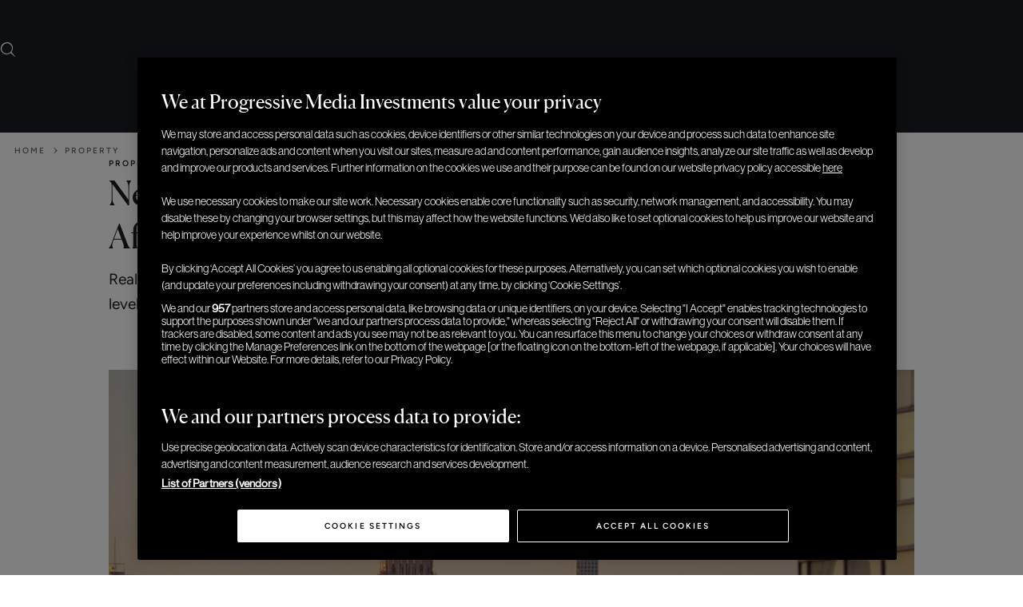

--- FILE ---
content_type: text/html; charset=UTF-8
request_url: https://elitetraveler.com/property/new-york-real-estate-market-back-after-2020-slump
body_size: 55076
content:
<!DOCTYPE html>
<html lang="en-US" xmlns:og="http://opengraphprotocol.org/schema/" xmlns:fb="http://www.facebook.com/2008/fbml">

<head>
    <meta charset="UTF-8" /><script type="text/javascript">(window.NREUM||(NREUM={})).init={privacy:{cookies_enabled:true},ajax:{deny_list:["bam.nr-data.net"]},feature_flags:["soft_nav"],distributed_tracing:{enabled:true}};(window.NREUM||(NREUM={})).loader_config={agentID:"1120102500",accountID:"3591514",trustKey:"66686",xpid:"VwMOUFNSDBABVFdVAQEOV1YJ",licenseKey:"NRJS-1f89d26e2056c6daae0",applicationID:"1067609128",browserID:"1120102500"};;/*! For license information please see nr-loader-spa-1.308.0.min.js.LICENSE.txt */
(()=>{var e,t,r={384:(e,t,r)=>{"use strict";r.d(t,{NT:()=>a,US:()=>u,Zm:()=>o,bQ:()=>d,dV:()=>c,pV:()=>l});var n=r(6154),i=r(1863),s=r(1910);const a={beacon:"bam.nr-data.net",errorBeacon:"bam.nr-data.net"};function o(){return n.gm.NREUM||(n.gm.NREUM={}),void 0===n.gm.newrelic&&(n.gm.newrelic=n.gm.NREUM),n.gm.NREUM}function c(){let e=o();return e.o||(e.o={ST:n.gm.setTimeout,SI:n.gm.setImmediate||n.gm.setInterval,CT:n.gm.clearTimeout,XHR:n.gm.XMLHttpRequest,REQ:n.gm.Request,EV:n.gm.Event,PR:n.gm.Promise,MO:n.gm.MutationObserver,FETCH:n.gm.fetch,WS:n.gm.WebSocket},(0,s.i)(...Object.values(e.o))),e}function d(e,t){let r=o();r.initializedAgents??={},t.initializedAt={ms:(0,i.t)(),date:new Date},r.initializedAgents[e]=t}function u(e,t){o()[e]=t}function l(){return function(){let e=o();const t=e.info||{};e.info={beacon:a.beacon,errorBeacon:a.errorBeacon,...t}}(),function(){let e=o();const t=e.init||{};e.init={...t}}(),c(),function(){let e=o();const t=e.loader_config||{};e.loader_config={...t}}(),o()}},782:(e,t,r)=>{"use strict";r.d(t,{T:()=>n});const n=r(860).K7.pageViewTiming},860:(e,t,r)=>{"use strict";r.d(t,{$J:()=>u,K7:()=>c,P3:()=>d,XX:()=>i,Yy:()=>o,df:()=>s,qY:()=>n,v4:()=>a});const n="events",i="jserrors",s="browser/blobs",a="rum",o="browser/logs",c={ajax:"ajax",genericEvents:"generic_events",jserrors:i,logging:"logging",metrics:"metrics",pageAction:"page_action",pageViewEvent:"page_view_event",pageViewTiming:"page_view_timing",sessionReplay:"session_replay",sessionTrace:"session_trace",softNav:"soft_navigations",spa:"spa"},d={[c.pageViewEvent]:1,[c.pageViewTiming]:2,[c.metrics]:3,[c.jserrors]:4,[c.spa]:5,[c.ajax]:6,[c.sessionTrace]:7,[c.softNav]:8,[c.sessionReplay]:9,[c.logging]:10,[c.genericEvents]:11},u={[c.pageViewEvent]:a,[c.pageViewTiming]:n,[c.ajax]:n,[c.spa]:n,[c.softNav]:n,[c.metrics]:i,[c.jserrors]:i,[c.sessionTrace]:s,[c.sessionReplay]:s,[c.logging]:o,[c.genericEvents]:"ins"}},944:(e,t,r)=>{"use strict";r.d(t,{R:()=>i});var n=r(3241);function i(e,t){"function"==typeof console.debug&&(console.debug("New Relic Warning: https://github.com/newrelic/newrelic-browser-agent/blob/main/docs/warning-codes.md#".concat(e),t),(0,n.W)({agentIdentifier:null,drained:null,type:"data",name:"warn",feature:"warn",data:{code:e,secondary:t}}))}},993:(e,t,r)=>{"use strict";r.d(t,{A$:()=>s,ET:()=>a,TZ:()=>o,p_:()=>i});var n=r(860);const i={ERROR:"ERROR",WARN:"WARN",INFO:"INFO",DEBUG:"DEBUG",TRACE:"TRACE"},s={OFF:0,ERROR:1,WARN:2,INFO:3,DEBUG:4,TRACE:5},a="log",o=n.K7.logging},1541:(e,t,r)=>{"use strict";r.d(t,{U:()=>i,f:()=>n});const n={MFE:"MFE",BA:"BA"};function i(e,t){if(2!==t?.harvestEndpointVersion)return{};const r=t.agentRef.runtime.appMetadata.agents[0].entityGuid;return e?{"source.id":e.id,"source.name":e.name,"source.type":e.type,"parent.id":e.parent?.id||r,"parent.type":e.parent?.type||n.BA}:{"entity.guid":r,appId:t.agentRef.info.applicationID}}},1687:(e,t,r)=>{"use strict";r.d(t,{Ak:()=>d,Ze:()=>h,x3:()=>u});var n=r(3241),i=r(7836),s=r(3606),a=r(860),o=r(2646);const c={};function d(e,t){const r={staged:!1,priority:a.P3[t]||0};l(e),c[e].get(t)||c[e].set(t,r)}function u(e,t){e&&c[e]&&(c[e].get(t)&&c[e].delete(t),p(e,t,!1),c[e].size&&f(e))}function l(e){if(!e)throw new Error("agentIdentifier required");c[e]||(c[e]=new Map)}function h(e="",t="feature",r=!1){if(l(e),!e||!c[e].get(t)||r)return p(e,t);c[e].get(t).staged=!0,f(e)}function f(e){const t=Array.from(c[e]);t.every(([e,t])=>t.staged)&&(t.sort((e,t)=>e[1].priority-t[1].priority),t.forEach(([t])=>{c[e].delete(t),p(e,t)}))}function p(e,t,r=!0){const a=e?i.ee.get(e):i.ee,c=s.i.handlers;if(!a.aborted&&a.backlog&&c){if((0,n.W)({agentIdentifier:e,type:"lifecycle",name:"drain",feature:t}),r){const e=a.backlog[t],r=c[t];if(r){for(let t=0;e&&t<e.length;++t)g(e[t],r);Object.entries(r).forEach(([e,t])=>{Object.values(t||{}).forEach(t=>{t[0]?.on&&t[0]?.context()instanceof o.y&&t[0].on(e,t[1])})})}}a.isolatedBacklog||delete c[t],a.backlog[t]=null,a.emit("drain-"+t,[])}}function g(e,t){var r=e[1];Object.values(t[r]||{}).forEach(t=>{var r=e[0];if(t[0]===r){var n=t[1],i=e[3],s=e[2];n.apply(i,s)}})}},1738:(e,t,r)=>{"use strict";r.d(t,{U:()=>f,Y:()=>h});var n=r(3241),i=r(9908),s=r(1863),a=r(944),o=r(5701),c=r(3969),d=r(8362),u=r(860),l=r(4261);function h(e,t,r,s){const h=s||r;!h||h[e]&&h[e]!==d.d.prototype[e]||(h[e]=function(){(0,i.p)(c.xV,["API/"+e+"/called"],void 0,u.K7.metrics,r.ee),(0,n.W)({agentIdentifier:r.agentIdentifier,drained:!!o.B?.[r.agentIdentifier],type:"data",name:"api",feature:l.Pl+e,data:{}});try{return t.apply(this,arguments)}catch(e){(0,a.R)(23,e)}})}function f(e,t,r,n,a){const o=e.info;null===r?delete o.jsAttributes[t]:o.jsAttributes[t]=r,(a||null===r)&&(0,i.p)(l.Pl+n,[(0,s.t)(),t,r],void 0,"session",e.ee)}},1741:(e,t,r)=>{"use strict";r.d(t,{W:()=>s});var n=r(944),i=r(4261);class s{#e(e,...t){if(this[e]!==s.prototype[e])return this[e](...t);(0,n.R)(35,e)}addPageAction(e,t){return this.#e(i.hG,e,t)}register(e){return this.#e(i.eY,e)}recordCustomEvent(e,t){return this.#e(i.fF,e,t)}setPageViewName(e,t){return this.#e(i.Fw,e,t)}setCustomAttribute(e,t,r){return this.#e(i.cD,e,t,r)}noticeError(e,t){return this.#e(i.o5,e,t)}setUserId(e,t=!1){return this.#e(i.Dl,e,t)}setApplicationVersion(e){return this.#e(i.nb,e)}setErrorHandler(e){return this.#e(i.bt,e)}addRelease(e,t){return this.#e(i.k6,e,t)}log(e,t){return this.#e(i.$9,e,t)}start(){return this.#e(i.d3)}finished(e){return this.#e(i.BL,e)}recordReplay(){return this.#e(i.CH)}pauseReplay(){return this.#e(i.Tb)}addToTrace(e){return this.#e(i.U2,e)}setCurrentRouteName(e){return this.#e(i.PA,e)}interaction(e){return this.#e(i.dT,e)}wrapLogger(e,t,r){return this.#e(i.Wb,e,t,r)}measure(e,t){return this.#e(i.V1,e,t)}consent(e){return this.#e(i.Pv,e)}}},1863:(e,t,r)=>{"use strict";function n(){return Math.floor(performance.now())}r.d(t,{t:()=>n})},1910:(e,t,r)=>{"use strict";r.d(t,{i:()=>s});var n=r(944);const i=new Map;function s(...e){return e.every(e=>{if(i.has(e))return i.get(e);const t="function"==typeof e?e.toString():"",r=t.includes("[native code]"),s=t.includes("nrWrapper");return r||s||(0,n.R)(64,e?.name||t),i.set(e,r),r})}},2555:(e,t,r)=>{"use strict";r.d(t,{D:()=>o,f:()=>a});var n=r(384),i=r(8122);const s={beacon:n.NT.beacon,errorBeacon:n.NT.errorBeacon,licenseKey:void 0,applicationID:void 0,sa:void 0,queueTime:void 0,applicationTime:void 0,ttGuid:void 0,user:void 0,account:void 0,product:void 0,extra:void 0,jsAttributes:{},userAttributes:void 0,atts:void 0,transactionName:void 0,tNamePlain:void 0};function a(e){try{return!!e.licenseKey&&!!e.errorBeacon&&!!e.applicationID}catch(e){return!1}}const o=e=>(0,i.a)(e,s)},2614:(e,t,r)=>{"use strict";r.d(t,{BB:()=>a,H3:()=>n,g:()=>d,iL:()=>c,tS:()=>o,uh:()=>i,wk:()=>s});const n="NRBA",i="SESSION",s=144e5,a=18e5,o={STARTED:"session-started",PAUSE:"session-pause",RESET:"session-reset",RESUME:"session-resume",UPDATE:"session-update"},c={SAME_TAB:"same-tab",CROSS_TAB:"cross-tab"},d={OFF:0,FULL:1,ERROR:2}},2646:(e,t,r)=>{"use strict";r.d(t,{y:()=>n});class n{constructor(e){this.contextId=e}}},2843:(e,t,r)=>{"use strict";r.d(t,{G:()=>s,u:()=>i});var n=r(3878);function i(e,t=!1,r,i){(0,n.DD)("visibilitychange",function(){if(t)return void("hidden"===document.visibilityState&&e());e(document.visibilityState)},r,i)}function s(e,t,r){(0,n.sp)("pagehide",e,t,r)}},3241:(e,t,r)=>{"use strict";r.d(t,{W:()=>s});var n=r(6154);const i="newrelic";function s(e={}){try{n.gm.dispatchEvent(new CustomEvent(i,{detail:e}))}catch(e){}}},3304:(e,t,r)=>{"use strict";r.d(t,{A:()=>s});var n=r(7836);const i=()=>{const e=new WeakSet;return(t,r)=>{if("object"==typeof r&&null!==r){if(e.has(r))return;e.add(r)}return r}};function s(e){try{return JSON.stringify(e,i())??""}catch(e){try{n.ee.emit("internal-error",[e])}catch(e){}return""}}},3333:(e,t,r)=>{"use strict";r.d(t,{$v:()=>u,TZ:()=>n,Xh:()=>c,Zp:()=>i,kd:()=>d,mq:()=>o,nf:()=>a,qN:()=>s});const n=r(860).K7.genericEvents,i=["auxclick","click","copy","keydown","paste","scrollend"],s=["focus","blur"],a=4,o=1e3,c=2e3,d=["PageAction","UserAction","BrowserPerformance"],u={RESOURCES:"experimental.resources",REGISTER:"register"}},3434:(e,t,r)=>{"use strict";r.d(t,{Jt:()=>s,YM:()=>d});var n=r(7836),i=r(5607);const s="nr@original:".concat(i.W),a=50;var o=Object.prototype.hasOwnProperty,c=!1;function d(e,t){return e||(e=n.ee),r.inPlace=function(e,t,n,i,s){n||(n="");const a="-"===n.charAt(0);for(let o=0;o<t.length;o++){const c=t[o],d=e[c];l(d)||(e[c]=r(d,a?c+n:n,i,c,s))}},r.flag=s,r;function r(t,r,n,c,d){return l(t)?t:(r||(r=""),nrWrapper[s]=t,function(e,t,r){if(Object.defineProperty&&Object.keys)try{return Object.keys(e).forEach(function(r){Object.defineProperty(t,r,{get:function(){return e[r]},set:function(t){return e[r]=t,t}})}),t}catch(e){u([e],r)}for(var n in e)o.call(e,n)&&(t[n]=e[n])}(t,nrWrapper,e),nrWrapper);function nrWrapper(){var s,o,l,h;let f;try{o=this,s=[...arguments],l="function"==typeof n?n(s,o):n||{}}catch(t){u([t,"",[s,o,c],l],e)}i(r+"start",[s,o,c],l,d);const p=performance.now();let g;try{return h=t.apply(o,s),g=performance.now(),h}catch(e){throw g=performance.now(),i(r+"err",[s,o,e],l,d),f=e,f}finally{const e=g-p,t={start:p,end:g,duration:e,isLongTask:e>=a,methodName:c,thrownError:f};t.isLongTask&&i("long-task",[t,o],l,d),i(r+"end",[s,o,h],l,d)}}}function i(r,n,i,s){if(!c||t){var a=c;c=!0;try{e.emit(r,n,i,t,s)}catch(t){u([t,r,n,i],e)}c=a}}}function u(e,t){t||(t=n.ee);try{t.emit("internal-error",e)}catch(e){}}function l(e){return!(e&&"function"==typeof e&&e.apply&&!e[s])}},3606:(e,t,r)=>{"use strict";r.d(t,{i:()=>s});var n=r(9908);s.on=a;var i=s.handlers={};function s(e,t,r,s){a(s||n.d,i,e,t,r)}function a(e,t,r,i,s){s||(s="feature"),e||(e=n.d);var a=t[s]=t[s]||{};(a[r]=a[r]||[]).push([e,i])}},3738:(e,t,r)=>{"use strict";r.d(t,{He:()=>i,Kp:()=>o,Lc:()=>d,Rz:()=>u,TZ:()=>n,bD:()=>s,d3:()=>a,jx:()=>l,sl:()=>h,uP:()=>c});const n=r(860).K7.sessionTrace,i="bstResource",s="resource",a="-start",o="-end",c="fn"+a,d="fn"+o,u="pushState",l=1e3,h=3e4},3785:(e,t,r)=>{"use strict";r.d(t,{R:()=>c,b:()=>d});var n=r(9908),i=r(1863),s=r(860),a=r(3969),o=r(993);function c(e,t,r={},c=o.p_.INFO,d=!0,u,l=(0,i.t)()){(0,n.p)(a.xV,["API/logging/".concat(c.toLowerCase(),"/called")],void 0,s.K7.metrics,e),(0,n.p)(o.ET,[l,t,r,c,d,u],void 0,s.K7.logging,e)}function d(e){return"string"==typeof e&&Object.values(o.p_).some(t=>t===e.toUpperCase().trim())}},3878:(e,t,r)=>{"use strict";function n(e,t){return{capture:e,passive:!1,signal:t}}function i(e,t,r=!1,i){window.addEventListener(e,t,n(r,i))}function s(e,t,r=!1,i){document.addEventListener(e,t,n(r,i))}r.d(t,{DD:()=>s,jT:()=>n,sp:()=>i})},3962:(e,t,r)=>{"use strict";r.d(t,{AM:()=>a,O2:()=>l,OV:()=>s,Qu:()=>h,TZ:()=>c,ih:()=>f,pP:()=>o,t1:()=>u,tC:()=>i,wD:()=>d});var n=r(860);const i=["click","keydown","submit"],s="popstate",a="api",o="initialPageLoad",c=n.K7.softNav,d=5e3,u=500,l={INITIAL_PAGE_LOAD:"",ROUTE_CHANGE:1,UNSPECIFIED:2},h={INTERACTION:1,AJAX:2,CUSTOM_END:3,CUSTOM_TRACER:4},f={IP:"in progress",PF:"pending finish",FIN:"finished",CAN:"cancelled"}},3969:(e,t,r)=>{"use strict";r.d(t,{TZ:()=>n,XG:()=>o,rs:()=>i,xV:()=>a,z_:()=>s});const n=r(860).K7.metrics,i="sm",s="cm",a="storeSupportabilityMetrics",o="storeEventMetrics"},4234:(e,t,r)=>{"use strict";r.d(t,{W:()=>s});var n=r(7836),i=r(1687);class s{constructor(e,t){this.agentIdentifier=e,this.ee=n.ee.get(e),this.featureName=t,this.blocked=!1}deregisterDrain(){(0,i.x3)(this.agentIdentifier,this.featureName)}}},4261:(e,t,r)=>{"use strict";r.d(t,{$9:()=>u,BL:()=>c,CH:()=>p,Dl:()=>R,Fw:()=>w,PA:()=>v,Pl:()=>n,Pv:()=>A,Tb:()=>h,U2:()=>a,V1:()=>E,Wb:()=>T,bt:()=>y,cD:()=>b,d3:()=>x,dT:()=>d,eY:()=>g,fF:()=>f,hG:()=>s,hw:()=>i,k6:()=>o,nb:()=>m,o5:()=>l});const n="api-",i=n+"ixn-",s="addPageAction",a="addToTrace",o="addRelease",c="finished",d="interaction",u="log",l="noticeError",h="pauseReplay",f="recordCustomEvent",p="recordReplay",g="register",m="setApplicationVersion",v="setCurrentRouteName",b="setCustomAttribute",y="setErrorHandler",w="setPageViewName",R="setUserId",x="start",T="wrapLogger",E="measure",A="consent"},5205:(e,t,r)=>{"use strict";r.d(t,{j:()=>S});var n=r(384),i=r(1741);var s=r(2555),a=r(3333);const o=e=>{if(!e||"string"!=typeof e)return!1;try{document.createDocumentFragment().querySelector(e)}catch{return!1}return!0};var c=r(2614),d=r(944),u=r(8122);const l="[data-nr-mask]",h=e=>(0,u.a)(e,(()=>{const e={feature_flags:[],experimental:{allow_registered_children:!1,resources:!1},mask_selector:"*",block_selector:"[data-nr-block]",mask_input_options:{color:!1,date:!1,"datetime-local":!1,email:!1,month:!1,number:!1,range:!1,search:!1,tel:!1,text:!1,time:!1,url:!1,week:!1,textarea:!1,select:!1,password:!0}};return{ajax:{deny_list:void 0,block_internal:!0,enabled:!0,autoStart:!0},api:{get allow_registered_children(){return e.feature_flags.includes(a.$v.REGISTER)||e.experimental.allow_registered_children},set allow_registered_children(t){e.experimental.allow_registered_children=t},duplicate_registered_data:!1},browser_consent_mode:{enabled:!1},distributed_tracing:{enabled:void 0,exclude_newrelic_header:void 0,cors_use_newrelic_header:void 0,cors_use_tracecontext_headers:void 0,allowed_origins:void 0},get feature_flags(){return e.feature_flags},set feature_flags(t){e.feature_flags=t},generic_events:{enabled:!0,autoStart:!0},harvest:{interval:30},jserrors:{enabled:!0,autoStart:!0},logging:{enabled:!0,autoStart:!0},metrics:{enabled:!0,autoStart:!0},obfuscate:void 0,page_action:{enabled:!0},page_view_event:{enabled:!0,autoStart:!0},page_view_timing:{enabled:!0,autoStart:!0},performance:{capture_marks:!1,capture_measures:!1,capture_detail:!0,resources:{get enabled(){return e.feature_flags.includes(a.$v.RESOURCES)||e.experimental.resources},set enabled(t){e.experimental.resources=t},asset_types:[],first_party_domains:[],ignore_newrelic:!0}},privacy:{cookies_enabled:!0},proxy:{assets:void 0,beacon:void 0},session:{expiresMs:c.wk,inactiveMs:c.BB},session_replay:{autoStart:!0,enabled:!1,preload:!1,sampling_rate:10,error_sampling_rate:100,collect_fonts:!1,inline_images:!1,fix_stylesheets:!0,mask_all_inputs:!0,get mask_text_selector(){return e.mask_selector},set mask_text_selector(t){o(t)?e.mask_selector="".concat(t,",").concat(l):""===t||null===t?e.mask_selector=l:(0,d.R)(5,t)},get block_class(){return"nr-block"},get ignore_class(){return"nr-ignore"},get mask_text_class(){return"nr-mask"},get block_selector(){return e.block_selector},set block_selector(t){o(t)?e.block_selector+=",".concat(t):""!==t&&(0,d.R)(6,t)},get mask_input_options(){return e.mask_input_options},set mask_input_options(t){t&&"object"==typeof t?e.mask_input_options={...t,password:!0}:(0,d.R)(7,t)}},session_trace:{enabled:!0,autoStart:!0},soft_navigations:{enabled:!0,autoStart:!0},spa:{enabled:!0,autoStart:!0},ssl:void 0,user_actions:{enabled:!0,elementAttributes:["id","className","tagName","type"]}}})());var f=r(6154),p=r(9324);let g=0;const m={buildEnv:p.F3,distMethod:p.Xs,version:p.xv,originTime:f.WN},v={consented:!1},b={appMetadata:{},get consented(){return this.session?.state?.consent||v.consented},set consented(e){v.consented=e},customTransaction:void 0,denyList:void 0,disabled:!1,harvester:void 0,isolatedBacklog:!1,isRecording:!1,loaderType:void 0,maxBytes:3e4,obfuscator:void 0,onerror:void 0,ptid:void 0,releaseIds:{},session:void 0,timeKeeper:void 0,registeredEntities:[],jsAttributesMetadata:{bytes:0},get harvestCount(){return++g}},y=e=>{const t=(0,u.a)(e,b),r=Object.keys(m).reduce((e,t)=>(e[t]={value:m[t],writable:!1,configurable:!0,enumerable:!0},e),{});return Object.defineProperties(t,r)};var w=r(5701);const R=e=>{const t=e.startsWith("http");e+="/",r.p=t?e:"https://"+e};var x=r(7836),T=r(3241);const E={accountID:void 0,trustKey:void 0,agentID:void 0,licenseKey:void 0,applicationID:void 0,xpid:void 0},A=e=>(0,u.a)(e,E),_=new Set;function S(e,t={},r,a){let{init:o,info:c,loader_config:d,runtime:u={},exposed:l=!0}=t;if(!c){const e=(0,n.pV)();o=e.init,c=e.info,d=e.loader_config}e.init=h(o||{}),e.loader_config=A(d||{}),c.jsAttributes??={},f.bv&&(c.jsAttributes.isWorker=!0),e.info=(0,s.D)(c);const p=e.init,g=[c.beacon,c.errorBeacon];_.has(e.agentIdentifier)||(p.proxy.assets&&(R(p.proxy.assets),g.push(p.proxy.assets)),p.proxy.beacon&&g.push(p.proxy.beacon),e.beacons=[...g],function(e){const t=(0,n.pV)();Object.getOwnPropertyNames(i.W.prototype).forEach(r=>{const n=i.W.prototype[r];if("function"!=typeof n||"constructor"===n)return;let s=t[r];e[r]&&!1!==e.exposed&&"micro-agent"!==e.runtime?.loaderType&&(t[r]=(...t)=>{const n=e[r](...t);return s?s(...t):n})})}(e),(0,n.US)("activatedFeatures",w.B)),u.denyList=[...p.ajax.deny_list||[],...p.ajax.block_internal?g:[]],u.ptid=e.agentIdentifier,u.loaderType=r,e.runtime=y(u),_.has(e.agentIdentifier)||(e.ee=x.ee.get(e.agentIdentifier),e.exposed=l,(0,T.W)({agentIdentifier:e.agentIdentifier,drained:!!w.B?.[e.agentIdentifier],type:"lifecycle",name:"initialize",feature:void 0,data:e.config})),_.add(e.agentIdentifier)}},5270:(e,t,r)=>{"use strict";r.d(t,{Aw:()=>a,SR:()=>s,rF:()=>o});var n=r(384),i=r(7767);function s(e){return!!(0,n.dV)().o.MO&&(0,i.V)(e)&&!0===e?.session_trace.enabled}function a(e){return!0===e?.session_replay.preload&&s(e)}function o(e,t){try{if("string"==typeof t?.type){if("password"===t.type.toLowerCase())return"*".repeat(e?.length||0);if(void 0!==t?.dataset?.nrUnmask||t?.classList?.contains("nr-unmask"))return e}}catch(e){}return"string"==typeof e?e.replace(/[\S]/g,"*"):"*".repeat(e?.length||0)}},5289:(e,t,r)=>{"use strict";r.d(t,{GG:()=>a,Qr:()=>c,sB:()=>o});var n=r(3878),i=r(6389);function s(){return"undefined"==typeof document||"complete"===document.readyState}function a(e,t){if(s())return e();const r=(0,i.J)(e),a=setInterval(()=>{s()&&(clearInterval(a),r())},500);(0,n.sp)("load",r,t)}function o(e){if(s())return e();(0,n.DD)("DOMContentLoaded",e)}function c(e){if(s())return e();(0,n.sp)("popstate",e)}},5607:(e,t,r)=>{"use strict";r.d(t,{W:()=>n});const n=(0,r(9566).bz)()},5701:(e,t,r)=>{"use strict";r.d(t,{B:()=>s,t:()=>a});var n=r(3241);const i=new Set,s={};function a(e,t){const r=t.agentIdentifier;s[r]??={},e&&"object"==typeof e&&(i.has(r)||(t.ee.emit("rumresp",[e]),s[r]=e,i.add(r),(0,n.W)({agentIdentifier:r,loaded:!0,drained:!0,type:"lifecycle",name:"load",feature:void 0,data:e})))}},6154:(e,t,r)=>{"use strict";r.d(t,{OF:()=>d,RI:()=>i,WN:()=>h,bv:()=>s,eN:()=>f,gm:()=>a,lR:()=>l,m:()=>c,mw:()=>o,sb:()=>u});var n=r(1863);const i="undefined"!=typeof window&&!!window.document,s="undefined"!=typeof WorkerGlobalScope&&("undefined"!=typeof self&&self instanceof WorkerGlobalScope&&self.navigator instanceof WorkerNavigator||"undefined"!=typeof globalThis&&globalThis instanceof WorkerGlobalScope&&globalThis.navigator instanceof WorkerNavigator),a=i?window:"undefined"!=typeof WorkerGlobalScope&&("undefined"!=typeof self&&self instanceof WorkerGlobalScope&&self||"undefined"!=typeof globalThis&&globalThis instanceof WorkerGlobalScope&&globalThis),o=Boolean("hidden"===a?.document?.visibilityState),c=""+a?.location,d=/iPad|iPhone|iPod/.test(a.navigator?.userAgent),u=d&&"undefined"==typeof SharedWorker,l=(()=>{const e=a.navigator?.userAgent?.match(/Firefox[/\s](\d+\.\d+)/);return Array.isArray(e)&&e.length>=2?+e[1]:0})(),h=Date.now()-(0,n.t)(),f=()=>"undefined"!=typeof PerformanceNavigationTiming&&a?.performance?.getEntriesByType("navigation")?.[0]?.responseStart},6344:(e,t,r)=>{"use strict";r.d(t,{BB:()=>u,Qb:()=>l,TZ:()=>i,Ug:()=>a,Vh:()=>s,_s:()=>o,bc:()=>d,yP:()=>c});var n=r(2614);const i=r(860).K7.sessionReplay,s="errorDuringReplay",a=.12,o={DomContentLoaded:0,Load:1,FullSnapshot:2,IncrementalSnapshot:3,Meta:4,Custom:5},c={[n.g.ERROR]:15e3,[n.g.FULL]:3e5,[n.g.OFF]:0},d={RESET:{message:"Session was reset",sm:"Reset"},IMPORT:{message:"Recorder failed to import",sm:"Import"},TOO_MANY:{message:"429: Too Many Requests",sm:"Too-Many"},TOO_BIG:{message:"Payload was too large",sm:"Too-Big"},CROSS_TAB:{message:"Session Entity was set to OFF on another tab",sm:"Cross-Tab"},ENTITLEMENTS:{message:"Session Replay is not allowed and will not be started",sm:"Entitlement"}},u=5e3,l={API:"api",RESUME:"resume",SWITCH_TO_FULL:"switchToFull",INITIALIZE:"initialize",PRELOAD:"preload"}},6389:(e,t,r)=>{"use strict";function n(e,t=500,r={}){const n=r?.leading||!1;let i;return(...r)=>{n&&void 0===i&&(e.apply(this,r),i=setTimeout(()=>{i=clearTimeout(i)},t)),n||(clearTimeout(i),i=setTimeout(()=>{e.apply(this,r)},t))}}function i(e){let t=!1;return(...r)=>{t||(t=!0,e.apply(this,r))}}r.d(t,{J:()=>i,s:()=>n})},6630:(e,t,r)=>{"use strict";r.d(t,{T:()=>n});const n=r(860).K7.pageViewEvent},6774:(e,t,r)=>{"use strict";r.d(t,{T:()=>n});const n=r(860).K7.jserrors},7295:(e,t,r)=>{"use strict";r.d(t,{Xv:()=>a,gX:()=>i,iW:()=>s});var n=[];function i(e){if(!e||s(e))return!1;if(0===n.length)return!0;if("*"===n[0].hostname)return!1;for(var t=0;t<n.length;t++){var r=n[t];if(r.hostname.test(e.hostname)&&r.pathname.test(e.pathname))return!1}return!0}function s(e){return void 0===e.hostname}function a(e){if(n=[],e&&e.length)for(var t=0;t<e.length;t++){let r=e[t];if(!r)continue;if("*"===r)return void(n=[{hostname:"*"}]);0===r.indexOf("http://")?r=r.substring(7):0===r.indexOf("https://")&&(r=r.substring(8));const i=r.indexOf("/");let s,a;i>0?(s=r.substring(0,i),a=r.substring(i)):(s=r,a="*");let[c]=s.split(":");n.push({hostname:o(c),pathname:o(a,!0)})}}function o(e,t=!1){const r=e.replace(/[.+?^${}()|[\]\\]/g,e=>"\\"+e).replace(/\*/g,".*?");return new RegExp((t?"^":"")+r+"$")}},7485:(e,t,r)=>{"use strict";r.d(t,{D:()=>i});var n=r(6154);function i(e){if(0===(e||"").indexOf("data:"))return{protocol:"data"};try{const t=new URL(e,location.href),r={port:t.port,hostname:t.hostname,pathname:t.pathname,search:t.search,protocol:t.protocol.slice(0,t.protocol.indexOf(":")),sameOrigin:t.protocol===n.gm?.location?.protocol&&t.host===n.gm?.location?.host};return r.port&&""!==r.port||("http:"===t.protocol&&(r.port="80"),"https:"===t.protocol&&(r.port="443")),r.pathname&&""!==r.pathname?r.pathname.startsWith("/")||(r.pathname="/".concat(r.pathname)):r.pathname="/",r}catch(e){return{}}}},7699:(e,t,r)=>{"use strict";r.d(t,{It:()=>s,KC:()=>o,No:()=>i,qh:()=>a});var n=r(860);const i=16e3,s=1e6,a="SESSION_ERROR",o={[n.K7.logging]:!0,[n.K7.genericEvents]:!1,[n.K7.jserrors]:!1,[n.K7.ajax]:!1}},7767:(e,t,r)=>{"use strict";r.d(t,{V:()=>i});var n=r(6154);const i=e=>n.RI&&!0===e?.privacy.cookies_enabled},7836:(e,t,r)=>{"use strict";r.d(t,{P:()=>o,ee:()=>c});var n=r(384),i=r(8990),s=r(2646),a=r(5607);const o="nr@context:".concat(a.W),c=function e(t,r){var n={},a={},u={},l=!1;try{l=16===r.length&&d.initializedAgents?.[r]?.runtime.isolatedBacklog}catch(e){}var h={on:p,addEventListener:p,removeEventListener:function(e,t){var r=n[e];if(!r)return;for(var i=0;i<r.length;i++)r[i]===t&&r.splice(i,1)},emit:function(e,r,n,i,s){!1!==s&&(s=!0);if(c.aborted&&!i)return;t&&s&&t.emit(e,r,n);var o=f(n);g(e).forEach(e=>{e.apply(o,r)});var d=v()[a[e]];d&&d.push([h,e,r,o]);return o},get:m,listeners:g,context:f,buffer:function(e,t){const r=v();if(t=t||"feature",h.aborted)return;Object.entries(e||{}).forEach(([e,n])=>{a[n]=t,t in r||(r[t]=[])})},abort:function(){h._aborted=!0,Object.keys(h.backlog).forEach(e=>{delete h.backlog[e]})},isBuffering:function(e){return!!v()[a[e]]},debugId:r,backlog:l?{}:t&&"object"==typeof t.backlog?t.backlog:{},isolatedBacklog:l};return Object.defineProperty(h,"aborted",{get:()=>{let e=h._aborted||!1;return e||(t&&(e=t.aborted),e)}}),h;function f(e){return e&&e instanceof s.y?e:e?(0,i.I)(e,o,()=>new s.y(o)):new s.y(o)}function p(e,t){n[e]=g(e).concat(t)}function g(e){return n[e]||[]}function m(t){return u[t]=u[t]||e(h,t)}function v(){return h.backlog}}(void 0,"globalEE"),d=(0,n.Zm)();d.ee||(d.ee=c)},8122:(e,t,r)=>{"use strict";r.d(t,{a:()=>i});var n=r(944);function i(e,t){try{if(!e||"object"!=typeof e)return(0,n.R)(3);if(!t||"object"!=typeof t)return(0,n.R)(4);const r=Object.create(Object.getPrototypeOf(t),Object.getOwnPropertyDescriptors(t)),s=0===Object.keys(r).length?e:r;for(let a in s)if(void 0!==e[a])try{if(null===e[a]){r[a]=null;continue}Array.isArray(e[a])&&Array.isArray(t[a])?r[a]=Array.from(new Set([...e[a],...t[a]])):"object"==typeof e[a]&&"object"==typeof t[a]?r[a]=i(e[a],t[a]):r[a]=e[a]}catch(e){r[a]||(0,n.R)(1,e)}return r}catch(e){(0,n.R)(2,e)}}},8139:(e,t,r)=>{"use strict";r.d(t,{u:()=>h});var n=r(7836),i=r(3434),s=r(8990),a=r(6154);const o={},c=a.gm.XMLHttpRequest,d="addEventListener",u="removeEventListener",l="nr@wrapped:".concat(n.P);function h(e){var t=function(e){return(e||n.ee).get("events")}(e);if(o[t.debugId]++)return t;o[t.debugId]=1;var r=(0,i.YM)(t,!0);function h(e){r.inPlace(e,[d,u],"-",p)}function p(e,t){return e[1]}return"getPrototypeOf"in Object&&(a.RI&&f(document,h),c&&f(c.prototype,h),f(a.gm,h)),t.on(d+"-start",function(e,t){var n=e[1];if(null!==n&&("function"==typeof n||"object"==typeof n)&&"newrelic"!==e[0]){var i=(0,s.I)(n,l,function(){var e={object:function(){if("function"!=typeof n.handleEvent)return;return n.handleEvent.apply(n,arguments)},function:n}[typeof n];return e?r(e,"fn-",null,e.name||"anonymous"):n});this.wrapped=e[1]=i}}),t.on(u+"-start",function(e){e[1]=this.wrapped||e[1]}),t}function f(e,t,...r){let n=e;for(;"object"==typeof n&&!Object.prototype.hasOwnProperty.call(n,d);)n=Object.getPrototypeOf(n);n&&t(n,...r)}},8362:(e,t,r)=>{"use strict";r.d(t,{d:()=>s});var n=r(9566),i=r(1741);class s extends i.W{agentIdentifier=(0,n.LA)(16)}},8374:(e,t,r)=>{r.nc=(()=>{try{return document?.currentScript?.nonce}catch(e){}return""})()},8990:(e,t,r)=>{"use strict";r.d(t,{I:()=>i});var n=Object.prototype.hasOwnProperty;function i(e,t,r){if(n.call(e,t))return e[t];var i=r();if(Object.defineProperty&&Object.keys)try{return Object.defineProperty(e,t,{value:i,writable:!0,enumerable:!1}),i}catch(e){}return e[t]=i,i}},9119:(e,t,r)=>{"use strict";r.d(t,{L:()=>s});var n=/([^?#]*)[^#]*(#[^?]*|$).*/,i=/([^?#]*)().*/;function s(e,t){return e?e.replace(t?n:i,"$1$2"):e}},9300:(e,t,r)=>{"use strict";r.d(t,{T:()=>n});const n=r(860).K7.ajax},9324:(e,t,r)=>{"use strict";r.d(t,{AJ:()=>a,F3:()=>i,Xs:()=>s,Yq:()=>o,xv:()=>n});const n="1.308.0",i="PROD",s="CDN",a="@newrelic/rrweb",o="1.0.1"},9566:(e,t,r)=>{"use strict";r.d(t,{LA:()=>o,ZF:()=>c,bz:()=>a,el:()=>d});var n=r(6154);const i="xxxxxxxx-xxxx-4xxx-yxxx-xxxxxxxxxxxx";function s(e,t){return e?15&e[t]:16*Math.random()|0}function a(){const e=n.gm?.crypto||n.gm?.msCrypto;let t,r=0;return e&&e.getRandomValues&&(t=e.getRandomValues(new Uint8Array(30))),i.split("").map(e=>"x"===e?s(t,r++).toString(16):"y"===e?(3&s()|8).toString(16):e).join("")}function o(e){const t=n.gm?.crypto||n.gm?.msCrypto;let r,i=0;t&&t.getRandomValues&&(r=t.getRandomValues(new Uint8Array(e)));const a=[];for(var o=0;o<e;o++)a.push(s(r,i++).toString(16));return a.join("")}function c(){return o(16)}function d(){return o(32)}},9908:(e,t,r)=>{"use strict";r.d(t,{d:()=>n,p:()=>i});var n=r(7836).ee.get("handle");function i(e,t,r,i,s){s?(s.buffer([e],i),s.emit(e,t,r)):(n.buffer([e],i),n.emit(e,t,r))}}},n={};function i(e){var t=n[e];if(void 0!==t)return t.exports;var s=n[e]={exports:{}};return r[e](s,s.exports,i),s.exports}i.m=r,i.d=(e,t)=>{for(var r in t)i.o(t,r)&&!i.o(e,r)&&Object.defineProperty(e,r,{enumerable:!0,get:t[r]})},i.f={},i.e=e=>Promise.all(Object.keys(i.f).reduce((t,r)=>(i.f[r](e,t),t),[])),i.u=e=>({212:"nr-spa-compressor",249:"nr-spa-recorder",478:"nr-spa"}[e]+"-1.308.0.min.js"),i.o=(e,t)=>Object.prototype.hasOwnProperty.call(e,t),e={},t="NRBA-1.308.0.PROD:",i.l=(r,n,s,a)=>{if(e[r])e[r].push(n);else{var o,c;if(void 0!==s)for(var d=document.getElementsByTagName("script"),u=0;u<d.length;u++){var l=d[u];if(l.getAttribute("src")==r||l.getAttribute("data-webpack")==t+s){o=l;break}}if(!o){c=!0;var h={478:"sha512-RSfSVnmHk59T/uIPbdSE0LPeqcEdF4/+XhfJdBuccH5rYMOEZDhFdtnh6X6nJk7hGpzHd9Ujhsy7lZEz/ORYCQ==",249:"sha512-ehJXhmntm85NSqW4MkhfQqmeKFulra3klDyY0OPDUE+sQ3GokHlPh1pmAzuNy//3j4ac6lzIbmXLvGQBMYmrkg==",212:"sha512-B9h4CR46ndKRgMBcK+j67uSR2RCnJfGefU+A7FrgR/k42ovXy5x/MAVFiSvFxuVeEk/pNLgvYGMp1cBSK/G6Fg=="};(o=document.createElement("script")).charset="utf-8",i.nc&&o.setAttribute("nonce",i.nc),o.setAttribute("data-webpack",t+s),o.src=r,0!==o.src.indexOf(window.location.origin+"/")&&(o.crossOrigin="anonymous"),h[a]&&(o.integrity=h[a])}e[r]=[n];var f=(t,n)=>{o.onerror=o.onload=null,clearTimeout(p);var i=e[r];if(delete e[r],o.parentNode&&o.parentNode.removeChild(o),i&&i.forEach(e=>e(n)),t)return t(n)},p=setTimeout(f.bind(null,void 0,{type:"timeout",target:o}),12e4);o.onerror=f.bind(null,o.onerror),o.onload=f.bind(null,o.onload),c&&document.head.appendChild(o)}},i.r=e=>{"undefined"!=typeof Symbol&&Symbol.toStringTag&&Object.defineProperty(e,Symbol.toStringTag,{value:"Module"}),Object.defineProperty(e,"__esModule",{value:!0})},i.p="https://js-agent.newrelic.com/",(()=>{var e={38:0,788:0};i.f.j=(t,r)=>{var n=i.o(e,t)?e[t]:void 0;if(0!==n)if(n)r.push(n[2]);else{var s=new Promise((r,i)=>n=e[t]=[r,i]);r.push(n[2]=s);var a=i.p+i.u(t),o=new Error;i.l(a,r=>{if(i.o(e,t)&&(0!==(n=e[t])&&(e[t]=void 0),n)){var s=r&&("load"===r.type?"missing":r.type),a=r&&r.target&&r.target.src;o.message="Loading chunk "+t+" failed: ("+s+": "+a+")",o.name="ChunkLoadError",o.type=s,o.request=a,n[1](o)}},"chunk-"+t,t)}};var t=(t,r)=>{var n,s,[a,o,c]=r,d=0;if(a.some(t=>0!==e[t])){for(n in o)i.o(o,n)&&(i.m[n]=o[n]);if(c)c(i)}for(t&&t(r);d<a.length;d++)s=a[d],i.o(e,s)&&e[s]&&e[s][0](),e[s]=0},r=self["webpackChunk:NRBA-1.308.0.PROD"]=self["webpackChunk:NRBA-1.308.0.PROD"]||[];r.forEach(t.bind(null,0)),r.push=t.bind(null,r.push.bind(r))})(),(()=>{"use strict";i(8374);var e=i(8362),t=i(860);const r=Object.values(t.K7);var n=i(5205);var s=i(9908),a=i(1863),o=i(4261),c=i(1738);var d=i(1687),u=i(4234),l=i(5289),h=i(6154),f=i(944),p=i(5270),g=i(7767),m=i(6389),v=i(7699);class b extends u.W{constructor(e,t){super(e.agentIdentifier,t),this.agentRef=e,this.abortHandler=void 0,this.featAggregate=void 0,this.loadedSuccessfully=void 0,this.onAggregateImported=new Promise(e=>{this.loadedSuccessfully=e}),this.deferred=Promise.resolve(),!1===e.init[this.featureName].autoStart?this.deferred=new Promise((t,r)=>{this.ee.on("manual-start-all",(0,m.J)(()=>{(0,d.Ak)(e.agentIdentifier,this.featureName),t()}))}):(0,d.Ak)(e.agentIdentifier,t)}importAggregator(e,t,r={}){if(this.featAggregate)return;const n=async()=>{let n;await this.deferred;try{if((0,g.V)(e.init)){const{setupAgentSession:t}=await i.e(478).then(i.bind(i,8766));n=t(e)}}catch(e){(0,f.R)(20,e),this.ee.emit("internal-error",[e]),(0,s.p)(v.qh,[e],void 0,this.featureName,this.ee)}try{if(!this.#t(this.featureName,n,e.init))return(0,d.Ze)(this.agentIdentifier,this.featureName),void this.loadedSuccessfully(!1);const{Aggregate:i}=await t();this.featAggregate=new i(e,r),e.runtime.harvester.initializedAggregates.push(this.featAggregate),this.loadedSuccessfully(!0)}catch(e){(0,f.R)(34,e),this.abortHandler?.(),(0,d.Ze)(this.agentIdentifier,this.featureName,!0),this.loadedSuccessfully(!1),this.ee&&this.ee.abort()}};h.RI?(0,l.GG)(()=>n(),!0):n()}#t(e,r,n){if(this.blocked)return!1;switch(e){case t.K7.sessionReplay:return(0,p.SR)(n)&&!!r;case t.K7.sessionTrace:return!!r;default:return!0}}}var y=i(6630),w=i(2614),R=i(3241);class x extends b{static featureName=y.T;constructor(e){var t;super(e,y.T),this.setupInspectionEvents(e.agentIdentifier),t=e,(0,c.Y)(o.Fw,function(e,r){"string"==typeof e&&("/"!==e.charAt(0)&&(e="/"+e),t.runtime.customTransaction=(r||"http://custom.transaction")+e,(0,s.p)(o.Pl+o.Fw,[(0,a.t)()],void 0,void 0,t.ee))},t),this.importAggregator(e,()=>i.e(478).then(i.bind(i,2467)))}setupInspectionEvents(e){const t=(t,r)=>{t&&(0,R.W)({agentIdentifier:e,timeStamp:t.timeStamp,loaded:"complete"===t.target.readyState,type:"window",name:r,data:t.target.location+""})};(0,l.sB)(e=>{t(e,"DOMContentLoaded")}),(0,l.GG)(e=>{t(e,"load")}),(0,l.Qr)(e=>{t(e,"navigate")}),this.ee.on(w.tS.UPDATE,(t,r)=>{(0,R.W)({agentIdentifier:e,type:"lifecycle",name:"session",data:r})})}}var T=i(384);class E extends e.d{constructor(e){var t;(super(),h.gm)?(this.features={},(0,T.bQ)(this.agentIdentifier,this),this.desiredFeatures=new Set(e.features||[]),this.desiredFeatures.add(x),(0,n.j)(this,e,e.loaderType||"agent"),t=this,(0,c.Y)(o.cD,function(e,r,n=!1){if("string"==typeof e){if(["string","number","boolean"].includes(typeof r)||null===r)return(0,c.U)(t,e,r,o.cD,n);(0,f.R)(40,typeof r)}else(0,f.R)(39,typeof e)},t),function(e){(0,c.Y)(o.Dl,function(t,r=!1){if("string"!=typeof t&&null!==t)return void(0,f.R)(41,typeof t);const n=e.info.jsAttributes["enduser.id"];r&&null!=n&&n!==t?(0,s.p)(o.Pl+"setUserIdAndResetSession",[t],void 0,"session",e.ee):(0,c.U)(e,"enduser.id",t,o.Dl,!0)},e)}(this),function(e){(0,c.Y)(o.nb,function(t){if("string"==typeof t||null===t)return(0,c.U)(e,"application.version",t,o.nb,!1);(0,f.R)(42,typeof t)},e)}(this),function(e){(0,c.Y)(o.d3,function(){e.ee.emit("manual-start-all")},e)}(this),function(e){(0,c.Y)(o.Pv,function(t=!0){if("boolean"==typeof t){if((0,s.p)(o.Pl+o.Pv,[t],void 0,"session",e.ee),e.runtime.consented=t,t){const t=e.features.page_view_event;t.onAggregateImported.then(e=>{const r=t.featAggregate;e&&!r.sentRum&&r.sendRum()})}}else(0,f.R)(65,typeof t)},e)}(this),this.run()):(0,f.R)(21)}get config(){return{info:this.info,init:this.init,loader_config:this.loader_config,runtime:this.runtime}}get api(){return this}run(){try{const e=function(e){const t={};return r.forEach(r=>{t[r]=!!e[r]?.enabled}),t}(this.init),n=[...this.desiredFeatures];n.sort((e,r)=>t.P3[e.featureName]-t.P3[r.featureName]),n.forEach(r=>{if(!e[r.featureName]&&r.featureName!==t.K7.pageViewEvent)return;if(r.featureName===t.K7.spa)return void(0,f.R)(67);const n=function(e){switch(e){case t.K7.ajax:return[t.K7.jserrors];case t.K7.sessionTrace:return[t.K7.ajax,t.K7.pageViewEvent];case t.K7.sessionReplay:return[t.K7.sessionTrace];case t.K7.pageViewTiming:return[t.K7.pageViewEvent];default:return[]}}(r.featureName).filter(e=>!(e in this.features));n.length>0&&(0,f.R)(36,{targetFeature:r.featureName,missingDependencies:n}),this.features[r.featureName]=new r(this)})}catch(e){(0,f.R)(22,e);for(const e in this.features)this.features[e].abortHandler?.();const t=(0,T.Zm)();delete t.initializedAgents[this.agentIdentifier]?.features,delete this.sharedAggregator;return t.ee.get(this.agentIdentifier).abort(),!1}}}var A=i(2843),_=i(782);class S extends b{static featureName=_.T;constructor(e){super(e,_.T),h.RI&&((0,A.u)(()=>(0,s.p)("docHidden",[(0,a.t)()],void 0,_.T,this.ee),!0),(0,A.G)(()=>(0,s.p)("winPagehide",[(0,a.t)()],void 0,_.T,this.ee)),this.importAggregator(e,()=>i.e(478).then(i.bind(i,9917))))}}var O=i(3969);class I extends b{static featureName=O.TZ;constructor(e){super(e,O.TZ),h.RI&&document.addEventListener("securitypolicyviolation",e=>{(0,s.p)(O.xV,["Generic/CSPViolation/Detected"],void 0,this.featureName,this.ee)}),this.importAggregator(e,()=>i.e(478).then(i.bind(i,6555)))}}var N=i(6774),P=i(3878),k=i(3304);class D{constructor(e,t,r,n,i){this.name="UncaughtError",this.message="string"==typeof e?e:(0,k.A)(e),this.sourceURL=t,this.line=r,this.column=n,this.__newrelic=i}}function C(e){return M(e)?e:new D(void 0!==e?.message?e.message:e,e?.filename||e?.sourceURL,e?.lineno||e?.line,e?.colno||e?.col,e?.__newrelic,e?.cause)}function j(e){const t="Unhandled Promise Rejection: ";if(!e?.reason)return;if(M(e.reason)){try{e.reason.message.startsWith(t)||(e.reason.message=t+e.reason.message)}catch(e){}return C(e.reason)}const r=C(e.reason);return(r.message||"").startsWith(t)||(r.message=t+r.message),r}function L(e){if(e.error instanceof SyntaxError&&!/:\d+$/.test(e.error.stack?.trim())){const t=new D(e.message,e.filename,e.lineno,e.colno,e.error.__newrelic,e.cause);return t.name=SyntaxError.name,t}return M(e.error)?e.error:C(e)}function M(e){return e instanceof Error&&!!e.stack}function H(e,r,n,i,o=(0,a.t)()){"string"==typeof e&&(e=new Error(e)),(0,s.p)("err",[e,o,!1,r,n.runtime.isRecording,void 0,i],void 0,t.K7.jserrors,n.ee),(0,s.p)("uaErr",[],void 0,t.K7.genericEvents,n.ee)}var B=i(1541),K=i(993),W=i(3785);function U(e,{customAttributes:t={},level:r=K.p_.INFO}={},n,i,s=(0,a.t)()){(0,W.R)(n.ee,e,t,r,!1,i,s)}function F(e,r,n,i,c=(0,a.t)()){(0,s.p)(o.Pl+o.hG,[c,e,r,i],void 0,t.K7.genericEvents,n.ee)}function V(e,r,n,i,c=(0,a.t)()){const{start:d,end:u,customAttributes:l}=r||{},h={customAttributes:l||{}};if("object"!=typeof h.customAttributes||"string"!=typeof e||0===e.length)return void(0,f.R)(57);const p=(e,t)=>null==e?t:"number"==typeof e?e:e instanceof PerformanceMark?e.startTime:Number.NaN;if(h.start=p(d,0),h.end=p(u,c),Number.isNaN(h.start)||Number.isNaN(h.end))(0,f.R)(57);else{if(h.duration=h.end-h.start,!(h.duration<0))return(0,s.p)(o.Pl+o.V1,[h,e,i],void 0,t.K7.genericEvents,n.ee),h;(0,f.R)(58)}}function G(e,r={},n,i,c=(0,a.t)()){(0,s.p)(o.Pl+o.fF,[c,e,r,i],void 0,t.K7.genericEvents,n.ee)}function z(e){(0,c.Y)(o.eY,function(t){return Y(e,t)},e)}function Y(e,r,n){(0,f.R)(54,"newrelic.register"),r||={},r.type=B.f.MFE,r.licenseKey||=e.info.licenseKey,r.blocked=!1,r.parent=n||{},Array.isArray(r.tags)||(r.tags=[]);const i={};r.tags.forEach(e=>{"name"!==e&&"id"!==e&&(i["source.".concat(e)]=!0)}),r.isolated??=!0;let o=()=>{};const c=e.runtime.registeredEntities;if(!r.isolated){const e=c.find(({metadata:{target:{id:e}}})=>e===r.id&&!r.isolated);if(e)return e}const d=e=>{r.blocked=!0,o=e};function u(e){return"string"==typeof e&&!!e.trim()&&e.trim().length<501||"number"==typeof e}e.init.api.allow_registered_children||d((0,m.J)(()=>(0,f.R)(55))),u(r.id)&&u(r.name)||d((0,m.J)(()=>(0,f.R)(48,r)));const l={addPageAction:(t,n={})=>g(F,[t,{...i,...n},e],r),deregister:()=>{d((0,m.J)(()=>(0,f.R)(68)))},log:(t,n={})=>g(U,[t,{...n,customAttributes:{...i,...n.customAttributes||{}}},e],r),measure:(t,n={})=>g(V,[t,{...n,customAttributes:{...i,...n.customAttributes||{}}},e],r),noticeError:(t,n={})=>g(H,[t,{...i,...n},e],r),register:(t={})=>g(Y,[e,t],l.metadata.target),recordCustomEvent:(t,n={})=>g(G,[t,{...i,...n},e],r),setApplicationVersion:e=>p("application.version",e),setCustomAttribute:(e,t)=>p(e,t),setUserId:e=>p("enduser.id",e),metadata:{customAttributes:i,target:r}},h=()=>(r.blocked&&o(),r.blocked);h()||c.push(l);const p=(e,t)=>{h()||(i[e]=t)},g=(r,n,i)=>{if(h())return;const o=(0,a.t)();(0,s.p)(O.xV,["API/register/".concat(r.name,"/called")],void 0,t.K7.metrics,e.ee);try{if(e.init.api.duplicate_registered_data&&"register"!==r.name){let e=n;if(n[1]instanceof Object){const t={"child.id":i.id,"child.type":i.type};e="customAttributes"in n[1]?[n[0],{...n[1],customAttributes:{...n[1].customAttributes,...t}},...n.slice(2)]:[n[0],{...n[1],...t},...n.slice(2)]}r(...e,void 0,o)}return r(...n,i,o)}catch(e){(0,f.R)(50,e)}};return l}class Z extends b{static featureName=N.T;constructor(e){var t;super(e,N.T),t=e,(0,c.Y)(o.o5,(e,r)=>H(e,r,t),t),function(e){(0,c.Y)(o.bt,function(t){e.runtime.onerror=t},e)}(e),function(e){let t=0;(0,c.Y)(o.k6,function(e,r){++t>10||(this.runtime.releaseIds[e.slice(-200)]=(""+r).slice(-200))},e)}(e),z(e);try{this.removeOnAbort=new AbortController}catch(e){}this.ee.on("internal-error",(t,r)=>{this.abortHandler&&(0,s.p)("ierr",[C(t),(0,a.t)(),!0,{},e.runtime.isRecording,r],void 0,this.featureName,this.ee)}),h.gm.addEventListener("unhandledrejection",t=>{this.abortHandler&&(0,s.p)("err",[j(t),(0,a.t)(),!1,{unhandledPromiseRejection:1},e.runtime.isRecording],void 0,this.featureName,this.ee)},(0,P.jT)(!1,this.removeOnAbort?.signal)),h.gm.addEventListener("error",t=>{this.abortHandler&&(0,s.p)("err",[L(t),(0,a.t)(),!1,{},e.runtime.isRecording],void 0,this.featureName,this.ee)},(0,P.jT)(!1,this.removeOnAbort?.signal)),this.abortHandler=this.#r,this.importAggregator(e,()=>i.e(478).then(i.bind(i,2176)))}#r(){this.removeOnAbort?.abort(),this.abortHandler=void 0}}var q=i(8990);let X=1;function J(e){const t=typeof e;return!e||"object"!==t&&"function"!==t?-1:e===h.gm?0:(0,q.I)(e,"nr@id",function(){return X++})}function Q(e){if("string"==typeof e&&e.length)return e.length;if("object"==typeof e){if("undefined"!=typeof ArrayBuffer&&e instanceof ArrayBuffer&&e.byteLength)return e.byteLength;if("undefined"!=typeof Blob&&e instanceof Blob&&e.size)return e.size;if(!("undefined"!=typeof FormData&&e instanceof FormData))try{return(0,k.A)(e).length}catch(e){return}}}var ee=i(8139),te=i(7836),re=i(3434);const ne={},ie=["open","send"];function se(e){var t=e||te.ee;const r=function(e){return(e||te.ee).get("xhr")}(t);if(void 0===h.gm.XMLHttpRequest)return r;if(ne[r.debugId]++)return r;ne[r.debugId]=1,(0,ee.u)(t);var n=(0,re.YM)(r),i=h.gm.XMLHttpRequest,s=h.gm.MutationObserver,a=h.gm.Promise,o=h.gm.setInterval,c="readystatechange",d=["onload","onerror","onabort","onloadstart","onloadend","onprogress","ontimeout"],u=[],l=h.gm.XMLHttpRequest=function(e){const t=new i(e),s=r.context(t);try{r.emit("new-xhr",[t],s),t.addEventListener(c,(a=s,function(){var e=this;e.readyState>3&&!a.resolved&&(a.resolved=!0,r.emit("xhr-resolved",[],e)),n.inPlace(e,d,"fn-",y)}),(0,P.jT)(!1))}catch(e){(0,f.R)(15,e);try{r.emit("internal-error",[e])}catch(e){}}var a;return t};function p(e,t){n.inPlace(t,["onreadystatechange"],"fn-",y)}if(function(e,t){for(var r in e)t[r]=e[r]}(i,l),l.prototype=i.prototype,n.inPlace(l.prototype,ie,"-xhr-",y),r.on("send-xhr-start",function(e,t){p(e,t),function(e){u.push(e),s&&(g?g.then(b):o?o(b):(m=-m,v.data=m))}(t)}),r.on("open-xhr-start",p),s){var g=a&&a.resolve();if(!o&&!a){var m=1,v=document.createTextNode(m);new s(b).observe(v,{characterData:!0})}}else t.on("fn-end",function(e){e[0]&&e[0].type===c||b()});function b(){for(var e=0;e<u.length;e++)p(0,u[e]);u.length&&(u=[])}function y(e,t){return t}return r}var ae="fetch-",oe=ae+"body-",ce=["arrayBuffer","blob","json","text","formData"],de=h.gm.Request,ue=h.gm.Response,le="prototype";const he={};function fe(e){const t=function(e){return(e||te.ee).get("fetch")}(e);if(!(de&&ue&&h.gm.fetch))return t;if(he[t.debugId]++)return t;function r(e,r,n){var i=e[r];"function"==typeof i&&(e[r]=function(){var e,r=[...arguments],s={};t.emit(n+"before-start",[r],s),s[te.P]&&s[te.P].dt&&(e=s[te.P].dt);var a=i.apply(this,r);return t.emit(n+"start",[r,e],a),a.then(function(e){return t.emit(n+"end",[null,e],a),e},function(e){throw t.emit(n+"end",[e],a),e})})}return he[t.debugId]=1,ce.forEach(e=>{r(de[le],e,oe),r(ue[le],e,oe)}),r(h.gm,"fetch",ae),t.on(ae+"end",function(e,r){var n=this;if(r){var i=r.headers.get("content-length");null!==i&&(n.rxSize=i),t.emit(ae+"done",[null,r],n)}else t.emit(ae+"done",[e],n)}),t}var pe=i(7485),ge=i(9566);class me{constructor(e){this.agentRef=e}generateTracePayload(e){const t=this.agentRef.loader_config;if(!this.shouldGenerateTrace(e)||!t)return null;var r=(t.accountID||"").toString()||null,n=(t.agentID||"").toString()||null,i=(t.trustKey||"").toString()||null;if(!r||!n)return null;var s=(0,ge.ZF)(),a=(0,ge.el)(),o=Date.now(),c={spanId:s,traceId:a,timestamp:o};return(e.sameOrigin||this.isAllowedOrigin(e)&&this.useTraceContextHeadersForCors())&&(c.traceContextParentHeader=this.generateTraceContextParentHeader(s,a),c.traceContextStateHeader=this.generateTraceContextStateHeader(s,o,r,n,i)),(e.sameOrigin&&!this.excludeNewrelicHeader()||!e.sameOrigin&&this.isAllowedOrigin(e)&&this.useNewrelicHeaderForCors())&&(c.newrelicHeader=this.generateTraceHeader(s,a,o,r,n,i)),c}generateTraceContextParentHeader(e,t){return"00-"+t+"-"+e+"-01"}generateTraceContextStateHeader(e,t,r,n,i){return i+"@nr=0-1-"+r+"-"+n+"-"+e+"----"+t}generateTraceHeader(e,t,r,n,i,s){if(!("function"==typeof h.gm?.btoa))return null;var a={v:[0,1],d:{ty:"Browser",ac:n,ap:i,id:e,tr:t,ti:r}};return s&&n!==s&&(a.d.tk=s),btoa((0,k.A)(a))}shouldGenerateTrace(e){return this.agentRef.init?.distributed_tracing?.enabled&&this.isAllowedOrigin(e)}isAllowedOrigin(e){var t=!1;const r=this.agentRef.init?.distributed_tracing;if(e.sameOrigin)t=!0;else if(r?.allowed_origins instanceof Array)for(var n=0;n<r.allowed_origins.length;n++){var i=(0,pe.D)(r.allowed_origins[n]);if(e.hostname===i.hostname&&e.protocol===i.protocol&&e.port===i.port){t=!0;break}}return t}excludeNewrelicHeader(){var e=this.agentRef.init?.distributed_tracing;return!!e&&!!e.exclude_newrelic_header}useNewrelicHeaderForCors(){var e=this.agentRef.init?.distributed_tracing;return!!e&&!1!==e.cors_use_newrelic_header}useTraceContextHeadersForCors(){var e=this.agentRef.init?.distributed_tracing;return!!e&&!!e.cors_use_tracecontext_headers}}var ve=i(9300),be=i(7295);function ye(e){return"string"==typeof e?e:e instanceof(0,T.dV)().o.REQ?e.url:h.gm?.URL&&e instanceof URL?e.href:void 0}var we=["load","error","abort","timeout"],Re=we.length,xe=(0,T.dV)().o.REQ,Te=(0,T.dV)().o.XHR;const Ee="X-NewRelic-App-Data";class Ae extends b{static featureName=ve.T;constructor(e){super(e,ve.T),this.dt=new me(e),this.handler=(e,t,r,n)=>(0,s.p)(e,t,r,n,this.ee);try{const e={xmlhttprequest:"xhr",fetch:"fetch",beacon:"beacon"};h.gm?.performance?.getEntriesByType("resource").forEach(r=>{if(r.initiatorType in e&&0!==r.responseStatus){const n={status:r.responseStatus},i={rxSize:r.transferSize,duration:Math.floor(r.duration),cbTime:0};_e(n,r.name),this.handler("xhr",[n,i,r.startTime,r.responseEnd,e[r.initiatorType]],void 0,t.K7.ajax)}})}catch(e){}fe(this.ee),se(this.ee),function(e,r,n,i){function o(e){var t=this;t.totalCbs=0,t.called=0,t.cbTime=0,t.end=T,t.ended=!1,t.xhrGuids={},t.lastSize=null,t.loadCaptureCalled=!1,t.params=this.params||{},t.metrics=this.metrics||{},t.latestLongtaskEnd=0,e.addEventListener("load",function(r){E(t,e)},(0,P.jT)(!1)),h.lR||e.addEventListener("progress",function(e){t.lastSize=e.loaded},(0,P.jT)(!1))}function c(e){this.params={method:e[0]},_e(this,e[1]),this.metrics={}}function d(t,r){e.loader_config.xpid&&this.sameOrigin&&r.setRequestHeader("X-NewRelic-ID",e.loader_config.xpid);var n=i.generateTracePayload(this.parsedOrigin);if(n){var s=!1;n.newrelicHeader&&(r.setRequestHeader("newrelic",n.newrelicHeader),s=!0),n.traceContextParentHeader&&(r.setRequestHeader("traceparent",n.traceContextParentHeader),n.traceContextStateHeader&&r.setRequestHeader("tracestate",n.traceContextStateHeader),s=!0),s&&(this.dt=n)}}function u(e,t){var n=this.metrics,i=e[0],s=this;if(n&&i){var o=Q(i);o&&(n.txSize=o)}this.startTime=(0,a.t)(),this.body=i,this.listener=function(e){try{"abort"!==e.type||s.loadCaptureCalled||(s.params.aborted=!0),("load"!==e.type||s.called===s.totalCbs&&(s.onloadCalled||"function"!=typeof t.onload)&&"function"==typeof s.end)&&s.end(t)}catch(e){try{r.emit("internal-error",[e])}catch(e){}}};for(var c=0;c<Re;c++)t.addEventListener(we[c],this.listener,(0,P.jT)(!1))}function l(e,t,r){this.cbTime+=e,t?this.onloadCalled=!0:this.called+=1,this.called!==this.totalCbs||!this.onloadCalled&&"function"==typeof r.onload||"function"!=typeof this.end||this.end(r)}function f(e,t){var r=""+J(e)+!!t;this.xhrGuids&&!this.xhrGuids[r]&&(this.xhrGuids[r]=!0,this.totalCbs+=1)}function p(e,t){var r=""+J(e)+!!t;this.xhrGuids&&this.xhrGuids[r]&&(delete this.xhrGuids[r],this.totalCbs-=1)}function g(){this.endTime=(0,a.t)()}function m(e,t){t instanceof Te&&"load"===e[0]&&r.emit("xhr-load-added",[e[1],e[2]],t)}function v(e,t){t instanceof Te&&"load"===e[0]&&r.emit("xhr-load-removed",[e[1],e[2]],t)}function b(e,t,r){t instanceof Te&&("onload"===r&&(this.onload=!0),("load"===(e[0]&&e[0].type)||this.onload)&&(this.xhrCbStart=(0,a.t)()))}function y(e,t){this.xhrCbStart&&r.emit("xhr-cb-time",[(0,a.t)()-this.xhrCbStart,this.onload,t],t)}function w(e){var t,r=e[1]||{};if("string"==typeof e[0]?0===(t=e[0]).length&&h.RI&&(t=""+h.gm.location.href):e[0]&&e[0].url?t=e[0].url:h.gm?.URL&&e[0]&&e[0]instanceof URL?t=e[0].href:"function"==typeof e[0].toString&&(t=e[0].toString()),"string"==typeof t&&0!==t.length){t&&(this.parsedOrigin=(0,pe.D)(t),this.sameOrigin=this.parsedOrigin.sameOrigin);var n=i.generateTracePayload(this.parsedOrigin);if(n&&(n.newrelicHeader||n.traceContextParentHeader))if(e[0]&&e[0].headers)o(e[0].headers,n)&&(this.dt=n);else{var s={};for(var a in r)s[a]=r[a];s.headers=new Headers(r.headers||{}),o(s.headers,n)&&(this.dt=n),e.length>1?e[1]=s:e.push(s)}}function o(e,t){var r=!1;return t.newrelicHeader&&(e.set("newrelic",t.newrelicHeader),r=!0),t.traceContextParentHeader&&(e.set("traceparent",t.traceContextParentHeader),t.traceContextStateHeader&&e.set("tracestate",t.traceContextStateHeader),r=!0),r}}function R(e,t){this.params={},this.metrics={},this.startTime=(0,a.t)(),this.dt=t,e.length>=1&&(this.target=e[0]),e.length>=2&&(this.opts=e[1]);var r=this.opts||{},n=this.target;_e(this,ye(n));var i=(""+(n&&n instanceof xe&&n.method||r.method||"GET")).toUpperCase();this.params.method=i,this.body=r.body,this.txSize=Q(r.body)||0}function x(e,r){if(this.endTime=(0,a.t)(),this.params||(this.params={}),(0,be.iW)(this.params))return;let i;this.params.status=r?r.status:0,"string"==typeof this.rxSize&&this.rxSize.length>0&&(i=+this.rxSize);const s={txSize:this.txSize,rxSize:i,duration:(0,a.t)()-this.startTime};n("xhr",[this.params,s,this.startTime,this.endTime,"fetch"],this,t.K7.ajax)}function T(e){const r=this.params,i=this.metrics;if(!this.ended){this.ended=!0;for(let t=0;t<Re;t++)e.removeEventListener(we[t],this.listener,!1);r.aborted||(0,be.iW)(r)||(i.duration=(0,a.t)()-this.startTime,this.loadCaptureCalled||4!==e.readyState?null==r.status&&(r.status=0):E(this,e),i.cbTime=this.cbTime,n("xhr",[r,i,this.startTime,this.endTime,"xhr"],this,t.K7.ajax))}}function E(e,n){e.params.status=n.status;var i=function(e,t){var r=e.responseType;return"json"===r&&null!==t?t:"arraybuffer"===r||"blob"===r||"json"===r?Q(e.response):"text"===r||""===r||void 0===r?Q(e.responseText):void 0}(n,e.lastSize);if(i&&(e.metrics.rxSize=i),e.sameOrigin&&n.getAllResponseHeaders().indexOf(Ee)>=0){var a=n.getResponseHeader(Ee);a&&((0,s.p)(O.rs,["Ajax/CrossApplicationTracing/Header/Seen"],void 0,t.K7.metrics,r),e.params.cat=a.split(", ").pop())}e.loadCaptureCalled=!0}r.on("new-xhr",o),r.on("open-xhr-start",c),r.on("open-xhr-end",d),r.on("send-xhr-start",u),r.on("xhr-cb-time",l),r.on("xhr-load-added",f),r.on("xhr-load-removed",p),r.on("xhr-resolved",g),r.on("addEventListener-end",m),r.on("removeEventListener-end",v),r.on("fn-end",y),r.on("fetch-before-start",w),r.on("fetch-start",R),r.on("fn-start",b),r.on("fetch-done",x)}(e,this.ee,this.handler,this.dt),this.importAggregator(e,()=>i.e(478).then(i.bind(i,3845)))}}function _e(e,t){var r=(0,pe.D)(t),n=e.params||e;n.hostname=r.hostname,n.port=r.port,n.protocol=r.protocol,n.host=r.hostname+":"+r.port,n.pathname=r.pathname,e.parsedOrigin=r,e.sameOrigin=r.sameOrigin}const Se={},Oe=["pushState","replaceState"];function Ie(e){const t=function(e){return(e||te.ee).get("history")}(e);return!h.RI||Se[t.debugId]++||(Se[t.debugId]=1,(0,re.YM)(t).inPlace(window.history,Oe,"-")),t}var Ne=i(3738);function Pe(e){(0,c.Y)(o.BL,function(r=Date.now()){const n=r-h.WN;n<0&&(0,f.R)(62,r),(0,s.p)(O.XG,[o.BL,{time:n}],void 0,t.K7.metrics,e.ee),e.addToTrace({name:o.BL,start:r,origin:"nr"}),(0,s.p)(o.Pl+o.hG,[n,o.BL],void 0,t.K7.genericEvents,e.ee)},e)}const{He:ke,bD:De,d3:Ce,Kp:je,TZ:Le,Lc:Me,uP:He,Rz:Be}=Ne;class Ke extends b{static featureName=Le;constructor(e){var r;super(e,Le),r=e,(0,c.Y)(o.U2,function(e){if(!(e&&"object"==typeof e&&e.name&&e.start))return;const n={n:e.name,s:e.start-h.WN,e:(e.end||e.start)-h.WN,o:e.origin||"",t:"api"};n.s<0||n.e<0||n.e<n.s?(0,f.R)(61,{start:n.s,end:n.e}):(0,s.p)("bstApi",[n],void 0,t.K7.sessionTrace,r.ee)},r),Pe(e);if(!(0,g.V)(e.init))return void this.deregisterDrain();const n=this.ee;let d;Ie(n),this.eventsEE=(0,ee.u)(n),this.eventsEE.on(He,function(e,t){this.bstStart=(0,a.t)()}),this.eventsEE.on(Me,function(e,r){(0,s.p)("bst",[e[0],r,this.bstStart,(0,a.t)()],void 0,t.K7.sessionTrace,n)}),n.on(Be+Ce,function(e){this.time=(0,a.t)(),this.startPath=location.pathname+location.hash}),n.on(Be+je,function(e){(0,s.p)("bstHist",[location.pathname+location.hash,this.startPath,this.time],void 0,t.K7.sessionTrace,n)});try{d=new PerformanceObserver(e=>{const r=e.getEntries();(0,s.p)(ke,[r],void 0,t.K7.sessionTrace,n)}),d.observe({type:De,buffered:!0})}catch(e){}this.importAggregator(e,()=>i.e(478).then(i.bind(i,6974)),{resourceObserver:d})}}var We=i(6344);class Ue extends b{static featureName=We.TZ;#n;recorder;constructor(e){var r;let n;super(e,We.TZ),r=e,(0,c.Y)(o.CH,function(){(0,s.p)(o.CH,[],void 0,t.K7.sessionReplay,r.ee)},r),function(e){(0,c.Y)(o.Tb,function(){(0,s.p)(o.Tb,[],void 0,t.K7.sessionReplay,e.ee)},e)}(e);try{n=JSON.parse(localStorage.getItem("".concat(w.H3,"_").concat(w.uh)))}catch(e){}(0,p.SR)(e.init)&&this.ee.on(o.CH,()=>this.#i()),this.#s(n)&&this.importRecorder().then(e=>{e.startRecording(We.Qb.PRELOAD,n?.sessionReplayMode)}),this.importAggregator(this.agentRef,()=>i.e(478).then(i.bind(i,6167)),this),this.ee.on("err",e=>{this.blocked||this.agentRef.runtime.isRecording&&(this.errorNoticed=!0,(0,s.p)(We.Vh,[e],void 0,this.featureName,this.ee))})}#s(e){return e&&(e.sessionReplayMode===w.g.FULL||e.sessionReplayMode===w.g.ERROR)||(0,p.Aw)(this.agentRef.init)}importRecorder(){return this.recorder?Promise.resolve(this.recorder):(this.#n??=Promise.all([i.e(478),i.e(249)]).then(i.bind(i,4866)).then(({Recorder:e})=>(this.recorder=new e(this),this.recorder)).catch(e=>{throw this.ee.emit("internal-error",[e]),this.blocked=!0,e}),this.#n)}#i(){this.blocked||(this.featAggregate?this.featAggregate.mode!==w.g.FULL&&this.featAggregate.initializeRecording(w.g.FULL,!0,We.Qb.API):this.importRecorder().then(()=>{this.recorder.startRecording(We.Qb.API,w.g.FULL)}))}}var Fe=i(3962);class Ve extends b{static featureName=Fe.TZ;constructor(e){if(super(e,Fe.TZ),function(e){const r=e.ee.get("tracer");function n(){}(0,c.Y)(o.dT,function(e){return(new n).get("object"==typeof e?e:{})},e);const i=n.prototype={createTracer:function(n,i){var o={},c=this,d="function"==typeof i;return(0,s.p)(O.xV,["API/createTracer/called"],void 0,t.K7.metrics,e.ee),function(){if(r.emit((d?"":"no-")+"fn-start",[(0,a.t)(),c,d],o),d)try{return i.apply(this,arguments)}catch(e){const t="string"==typeof e?new Error(e):e;throw r.emit("fn-err",[arguments,this,t],o),t}finally{r.emit("fn-end",[(0,a.t)()],o)}}}};["actionText","setName","setAttribute","save","ignore","onEnd","getContext","end","get"].forEach(r=>{c.Y.apply(this,[r,function(){return(0,s.p)(o.hw+r,[performance.now(),...arguments],this,t.K7.softNav,e.ee),this},e,i])}),(0,c.Y)(o.PA,function(){(0,s.p)(o.hw+"routeName",[performance.now(),...arguments],void 0,t.K7.softNav,e.ee)},e)}(e),!h.RI||!(0,T.dV)().o.MO)return;const r=Ie(this.ee);try{this.removeOnAbort=new AbortController}catch(e){}Fe.tC.forEach(e=>{(0,P.sp)(e,e=>{l(e)},!0,this.removeOnAbort?.signal)});const n=()=>(0,s.p)("newURL",[(0,a.t)(),""+window.location],void 0,this.featureName,this.ee);r.on("pushState-end",n),r.on("replaceState-end",n),(0,P.sp)(Fe.OV,e=>{l(e),(0,s.p)("newURL",[e.timeStamp,""+window.location],void 0,this.featureName,this.ee)},!0,this.removeOnAbort?.signal);let d=!1;const u=new((0,T.dV)().o.MO)((e,t)=>{d||(d=!0,requestAnimationFrame(()=>{(0,s.p)("newDom",[(0,a.t)()],void 0,this.featureName,this.ee),d=!1}))}),l=(0,m.s)(e=>{"loading"!==document.readyState&&((0,s.p)("newUIEvent",[e],void 0,this.featureName,this.ee),u.observe(document.body,{attributes:!0,childList:!0,subtree:!0,characterData:!0}))},100,{leading:!0});this.abortHandler=function(){this.removeOnAbort?.abort(),u.disconnect(),this.abortHandler=void 0},this.importAggregator(e,()=>i.e(478).then(i.bind(i,4393)),{domObserver:u})}}var Ge=i(3333),ze=i(9119);const Ye={},Ze=new Set;function qe(e){return"string"==typeof e?{type:"string",size:(new TextEncoder).encode(e).length}:e instanceof ArrayBuffer?{type:"ArrayBuffer",size:e.byteLength}:e instanceof Blob?{type:"Blob",size:e.size}:e instanceof DataView?{type:"DataView",size:e.byteLength}:ArrayBuffer.isView(e)?{type:"TypedArray",size:e.byteLength}:{type:"unknown",size:0}}class Xe{constructor(e,t){this.timestamp=(0,a.t)(),this.currentUrl=(0,ze.L)(window.location.href),this.socketId=(0,ge.LA)(8),this.requestedUrl=(0,ze.L)(e),this.requestedProtocols=Array.isArray(t)?t.join(","):t||"",this.openedAt=void 0,this.protocol=void 0,this.extensions=void 0,this.binaryType=void 0,this.messageOrigin=void 0,this.messageCount=0,this.messageBytes=0,this.messageBytesMin=0,this.messageBytesMax=0,this.messageTypes=void 0,this.sendCount=0,this.sendBytes=0,this.sendBytesMin=0,this.sendBytesMax=0,this.sendTypes=void 0,this.closedAt=void 0,this.closeCode=void 0,this.closeReason="unknown",this.closeWasClean=void 0,this.connectedDuration=0,this.hasErrors=void 0}}class $e extends b{static featureName=Ge.TZ;constructor(e){super(e,Ge.TZ);const r=e.init.feature_flags.includes("websockets"),n=[e.init.page_action.enabled,e.init.performance.capture_marks,e.init.performance.capture_measures,e.init.performance.resources.enabled,e.init.user_actions.enabled,r];var d;let u,l;if(d=e,(0,c.Y)(o.hG,(e,t)=>F(e,t,d),d),function(e){(0,c.Y)(o.fF,(t,r)=>G(t,r,e),e)}(e),Pe(e),z(e),function(e){(0,c.Y)(o.V1,(t,r)=>V(t,r,e),e)}(e),r&&(l=function(e){if(!(0,T.dV)().o.WS)return e;const t=e.get("websockets");if(Ye[t.debugId]++)return t;Ye[t.debugId]=1,(0,A.G)(()=>{const e=(0,a.t)();Ze.forEach(r=>{r.nrData.closedAt=e,r.nrData.closeCode=1001,r.nrData.closeReason="Page navigating away",r.nrData.closeWasClean=!1,r.nrData.openedAt&&(r.nrData.connectedDuration=e-r.nrData.openedAt),t.emit("ws",[r.nrData],r)})});class r extends WebSocket{static name="WebSocket";static toString(){return"function WebSocket() { [native code] }"}toString(){return"[object WebSocket]"}get[Symbol.toStringTag](){return r.name}#a(e){(e.__newrelic??={}).socketId=this.nrData.socketId,this.nrData.hasErrors??=!0}constructor(...e){super(...e),this.nrData=new Xe(e[0],e[1]),this.addEventListener("open",()=>{this.nrData.openedAt=(0,a.t)(),["protocol","extensions","binaryType"].forEach(e=>{this.nrData[e]=this[e]}),Ze.add(this)}),this.addEventListener("message",e=>{const{type:t,size:r}=qe(e.data);this.nrData.messageOrigin??=(0,ze.L)(e.origin),this.nrData.messageCount++,this.nrData.messageBytes+=r,this.nrData.messageBytesMin=Math.min(this.nrData.messageBytesMin||1/0,r),this.nrData.messageBytesMax=Math.max(this.nrData.messageBytesMax,r),(this.nrData.messageTypes??"").includes(t)||(this.nrData.messageTypes=this.nrData.messageTypes?"".concat(this.nrData.messageTypes,",").concat(t):t)}),this.addEventListener("close",e=>{this.nrData.closedAt=(0,a.t)(),this.nrData.closeCode=e.code,e.reason&&(this.nrData.closeReason=e.reason),this.nrData.closeWasClean=e.wasClean,this.nrData.connectedDuration=this.nrData.closedAt-this.nrData.openedAt,Ze.delete(this),t.emit("ws",[this.nrData],this)})}addEventListener(e,t,...r){const n=this,i="function"==typeof t?function(...e){try{return t.apply(this,e)}catch(e){throw n.#a(e),e}}:t?.handleEvent?{handleEvent:function(...e){try{return t.handleEvent.apply(t,e)}catch(e){throw n.#a(e),e}}}:t;return super.addEventListener(e,i,...r)}send(e){if(this.readyState===WebSocket.OPEN){const{type:t,size:r}=qe(e);this.nrData.sendCount++,this.nrData.sendBytes+=r,this.nrData.sendBytesMin=Math.min(this.nrData.sendBytesMin||1/0,r),this.nrData.sendBytesMax=Math.max(this.nrData.sendBytesMax,r),(this.nrData.sendTypes??"").includes(t)||(this.nrData.sendTypes=this.nrData.sendTypes?"".concat(this.nrData.sendTypes,",").concat(t):t)}try{return super.send(e)}catch(e){throw this.#a(e),e}}close(...e){try{super.close(...e)}catch(e){throw this.#a(e),e}}}return h.gm.WebSocket=r,t}(this.ee)),h.RI){if(fe(this.ee),se(this.ee),u=Ie(this.ee),e.init.user_actions.enabled){function f(t){const r=(0,pe.D)(t);return e.beacons.includes(r.hostname+":"+r.port)}function p(){u.emit("navChange")}Ge.Zp.forEach(e=>(0,P.sp)(e,e=>(0,s.p)("ua",[e],void 0,this.featureName,this.ee),!0)),Ge.qN.forEach(e=>{const t=(0,m.s)(e=>{(0,s.p)("ua",[e],void 0,this.featureName,this.ee)},500,{leading:!0});(0,P.sp)(e,t)}),h.gm.addEventListener("error",()=>{(0,s.p)("uaErr",[],void 0,t.K7.genericEvents,this.ee)},(0,P.jT)(!1,this.removeOnAbort?.signal)),this.ee.on("open-xhr-start",(e,r)=>{f(e[1])||r.addEventListener("readystatechange",()=>{2===r.readyState&&(0,s.p)("uaXhr",[],void 0,t.K7.genericEvents,this.ee)})}),this.ee.on("fetch-start",e=>{e.length>=1&&!f(ye(e[0]))&&(0,s.p)("uaXhr",[],void 0,t.K7.genericEvents,this.ee)}),u.on("pushState-end",p),u.on("replaceState-end",p),window.addEventListener("hashchange",p,(0,P.jT)(!0,this.removeOnAbort?.signal)),window.addEventListener("popstate",p,(0,P.jT)(!0,this.removeOnAbort?.signal))}if(e.init.performance.resources.enabled&&h.gm.PerformanceObserver?.supportedEntryTypes.includes("resource")){new PerformanceObserver(e=>{e.getEntries().forEach(e=>{(0,s.p)("browserPerformance.resource",[e],void 0,this.featureName,this.ee)})}).observe({type:"resource",buffered:!0})}}r&&l.on("ws",e=>{(0,s.p)("ws-complete",[e],void 0,this.featureName,this.ee)});try{this.removeOnAbort=new AbortController}catch(g){}this.abortHandler=()=>{this.removeOnAbort?.abort(),this.abortHandler=void 0},n.some(e=>e)?this.importAggregator(e,()=>i.e(478).then(i.bind(i,8019))):this.deregisterDrain()}}var Je=i(2646);const Qe=new Map;function et(e,t,r,n,i=!0){if("object"!=typeof t||!t||"string"!=typeof r||!r||"function"!=typeof t[r])return(0,f.R)(29);const s=function(e){return(e||te.ee).get("logger")}(e),a=(0,re.YM)(s),o=new Je.y(te.P);o.level=n.level,o.customAttributes=n.customAttributes,o.autoCaptured=i;const c=t[r]?.[re.Jt]||t[r];return Qe.set(c,o),a.inPlace(t,[r],"wrap-logger-",()=>Qe.get(c)),s}var tt=i(1910);class rt extends b{static featureName=K.TZ;constructor(e){var t;super(e,K.TZ),t=e,(0,c.Y)(o.$9,(e,r)=>U(e,r,t),t),function(e){(0,c.Y)(o.Wb,(t,r,{customAttributes:n={},level:i=K.p_.INFO}={})=>{et(e.ee,t,r,{customAttributes:n,level:i},!1)},e)}(e),z(e);const r=this.ee;["log","error","warn","info","debug","trace"].forEach(e=>{(0,tt.i)(h.gm.console[e]),et(r,h.gm.console,e,{level:"log"===e?"info":e})}),this.ee.on("wrap-logger-end",function([e]){const{level:t,customAttributes:n,autoCaptured:i}=this;(0,W.R)(r,e,n,t,i)}),this.importAggregator(e,()=>i.e(478).then(i.bind(i,5288)))}}new E({features:[Ae,x,S,Ke,Ue,I,Z,$e,rt,Ve],loaderType:"spa"})})()})();</script>
    <meta name="p:domain_verify" content="ef3841a82965e4c0fbd3e2a209ee162d"/>   
    <!-- Meta Pixel Code -->
        <script>
        !function(f,b,e,v,n,t,s)
        {if(f.fbq)return;n=f.fbq=function(){n.callMethod?
        n.callMethod.apply(n,arguments):n.queue.push(arguments)};
        if(!f._fbq)f._fbq=n;n.push=n;n.loaded=!0;n.version='2.0';
        n.queue=[];t=b.createElement(e);t.async=!0;
        t.src=v;s=b.getElementsByTagName(e)[0];
        s.parentNode.insertBefore(t,s)}(window, document,'script',
        'https://connect.facebook.net/en_US/fbevents.js');
        fbq('init', '1543669486648022');
        fbq('track', 'PageView');
        </script>
        <noscript><img height="1" width="1" style="display:none"
        src="https://www.facebook.com/tr?id=1543669486648022&ev=PageView&noscript=1"
        /></noscript>
        <!-- End Meta Pixel Code --> 
    <script>var previousLoadDetails = localStorage.getItem('NsmgpreviousLoadDetails');
            var currentDetailsArray = JSON.parse('{"prevPage_editorialChannel":null,"prevPage_author":"Katharine Swindells","prevPage_pageId":182734,"prevPage_contentType":"post","prevPage_pageUrl":"https:\/\/elitetraveler.com\/property\/new-york-real-estate-market-back-after-2020-slump","lastArticle_pageUrl":"https:\/\/elitetraveler.com\/property\/new-york-real-estate-market-back-after-2020-slump","lastArticle_pageId":182734,"lastArticle_editorialChannel":null,"lastArticle_contentType":"post","lastArticle_author":"Katharine Swindells"}');
            if(previousLoadDetails != ''){
                var isAPost = 1;
                if(isAPost == 0){
                    var loadDetailsArray = JSON.parse(previousLoadDetails);
                    if (currentDetailsArray.lastArticle_contentType === null){
                        currentDetailsArray.lastArticle_author = loadDetailsArray.lastArticle_author;
                        currentDetailsArray.lastArticle_contentType = loadDetailsArray.lastArticle_contentType;
                        currentDetailsArray.lastArticle_editorialChannel = loadDetailsArray.lastArticle_editorialChannel;
                        currentDetailsArray.lastArticle_pageId = loadDetailsArray.lastArticle_pageId;
                        currentDetailsArray.lastArticle_pageUrl = loadDetailsArray.lastArticle_pageUrl;
                    }
                }
                window.dataLayer = window.dataLayer || [];
                window.dataLayer.push(JSON.parse(previousLoadDetails));
            }
            var currentDetailsjson=JSON.stringify(currentDetailsArray);
            localStorage.setItem('NsmgpreviousLoadDetails',currentDetailsjson);</script><meta name='robots' content='index, follow, max-image-preview:large, max-snippet:-1, max-video-preview:-1' />
	<style>img:is([sizes="auto" i], [sizes^="auto," i]) { contain-intrinsic-size: 3000px 1500px }</style>
	<!-- OneTrust Cookies Consent Notice start for elitetraveler.com -->

<!--<script src="https://cdn-ukwest.onetrust.com/scripttemplates/otSDKStub.js"  type="text/javascript" charset="UTF-8" data-domain-script="f8ce8a11-9f98-4150-8176-ae74395e9fdd" ></script>-->
<script type="text/javascript">
function OptanonWrapper() { }
</script>
<!-- OneTrust Cookies Consent Notice end for elitetraveler.com -->
	<!-- This site is optimized with the Yoast SEO Premium plugin v24.4 (Yoast SEO v24.4) - https://yoast.com/wordpress/plugins/seo/ -->
	<title>New York Real Estate Market Roars Back into Life After 2020 Slump</title>
	<meta name="description" content="The New York real estate market is back, with more than twice as many weekly sales in Manhattan in the past month as were seen this time last year." />
	<link rel="canonical" href="https://elitetraveler.com/property/new-york-real-estate-market-back-after-2020-slump" />
	<meta property="og:locale" content="en_US" />
	<meta property="og:type" content="article" />
	<meta property="og:title" content="New York Real Estate Market Roars Back into Life After 2020 Slump" />
	<meta property="og:description" content="The New York real estate market is back, with more than twice as many weekly sales in Manhattan in the past month as were seen this time last year." />
	<meta property="og:url" content="https://elitetraveler.com/property/new-york-real-estate-market-back-after-2020-slump" />
	<meta property="og:site_name" content="Elite Traveler" />
	<meta property="article:publisher" content="https://www.facebook.com/EliteTraveler" />
	<meta property="article:published_time" content="2021-08-10T10:40:37+00:00" />
	<meta property="article:modified_time" content="2021-08-11T03:55:50+00:00" />
	<meta property="og:image" content="https://elitetraveler.com/wp-content/uploads/sites/8/2021/08/100-barcaly-800x418.jpeg?1769431898" />
	<meta property="og:image:width" content="2560" />
	<meta property="og:image:height" content="1707" />
	<meta property="og:image:type" content="image/jpeg" />
	<meta name="author" content="Katharine Swindells" />
	<meta name="twitter:card" content="summary_large_image" />
	<meta name="twitter:creator" content="@elite_traveler" />
	<meta name="twitter:site" content="@elite_traveler" />
	<meta name="twitter:label1" content="Written by" />
	<meta name="twitter:data1" content="Katharine Swindells" />
	<meta name="twitter:label2" content="Est. reading time" />
	<meta name="twitter:data2" content="3 minutes" />
	<script type="application/ld+json" class="yoast-schema-graph">{"@context":"https://schema.org","@graph":[{"@type":"Article","@id":"https://elitetraveler.com/property/new-york-real-estate-market-back-after-2020-slump#article","isPartOf":{"@id":"https://elitetraveler.com/property/new-york-real-estate-market-back-after-2020-slump"},"author":{"name":"Katharine Swindells","@id":"https://elitetraveler.com/#/schema/person/b6400639c7d96b917b7f210a536f34a9"},"headline":"New York Property Back With a Bang After 2020 Slump","datePublished":"2021-08-10T10:40:37+00:00","dateModified":"2021-08-11T03:55:50+00:00","mainEntityOfPage":{"@id":"https://elitetraveler.com/property/new-york-real-estate-market-back-after-2020-slump"},"wordCount":699,"publisher":{"@id":"https://elitetraveler.com/#organization"},"image":{"@id":"https://elitetraveler.com/property/new-york-real-estate-market-back-after-2020-slump#primaryimage"},"thumbnailUrl":"https://elitetraveler.com/wp-content/uploads/sites/8/2021/08/100-barcaly-scaled.jpeg","articleSection":["Editors' Picks","Finance","Homepage Splash","Homepage Super","Property"],"inLanguage":"en-US","copyrightYear":"2021","copyrightHolder":{"@id":"https://elitetraveler.com/#organization"}},{"@type":"WebPage","@id":"https://elitetraveler.com/property/new-york-real-estate-market-back-after-2020-slump","url":"https://elitetraveler.com/property/new-york-real-estate-market-back-after-2020-slump","name":"New York Real Estate Market Roars Back into Life After 2020 Slump","isPartOf":{"@id":"https://elitetraveler.com/#website"},"primaryImageOfPage":{"@id":"https://elitetraveler.com/property/new-york-real-estate-market-back-after-2020-slump#primaryimage"},"image":{"@id":"https://elitetraveler.com/property/new-york-real-estate-market-back-after-2020-slump#primaryimage"},"thumbnailUrl":"https://elitetraveler.com/wp-content/uploads/sites/8/2021/08/100-barcaly-scaled.jpeg","datePublished":"2021-08-10T10:40:37+00:00","dateModified":"2021-08-11T03:55:50+00:00","description":"The New York real estate market is back, with more than twice as many weekly sales in Manhattan in the past month as were seen this time last year.","inLanguage":"en-US","potentialAction":[{"@type":"ReadAction","target":["https://elitetraveler.com/property/new-york-real-estate-market-back-after-2020-slump"]}]},{"@type":"ImageObject","inLanguage":"en-US","@id":"https://elitetraveler.com/property/new-york-real-estate-market-back-after-2020-slump#primaryimage","url":"https://elitetraveler.com/wp-content/uploads/sites/8/2021/08/100-barcaly-scaled.jpeg","contentUrl":"https://elitetraveler.com/wp-content/uploads/sites/8/2021/08/100-barcaly-scaled.jpeg","width":2560,"height":1707,"caption":"View from 100 Barclay, Tribeca / ©Magnum Real Estate Group"},{"@type":"WebSite","@id":"https://elitetraveler.com/#website","url":"https://elitetraveler.com/","name":"Elite Traveler","description":"Luxury Lifestyle Magazine","publisher":{"@id":"https://elitetraveler.com/#organization"},"potentialAction":[{"@type":"SearchAction","target":{"@type":"EntryPoint","urlTemplate":"https://elitetraveler.com/?s={search_term_string}"},"query-input":{"@type":"PropertyValueSpecification","valueRequired":true,"valueName":"search_term_string"}}],"inLanguage":"en-US"},{"@type":"Organization","@id":"https://elitetraveler.com/#organization","name":"Elite Traveler","url":"https://elitetraveler.com/","logo":{"@type":"ImageObject","inLanguage":"en-US","@id":"https://elitetraveler.com/#/schema/logo/image/","url":"https://elitetraveler.com/wp-content/uploads/sites/8/2025/08/EliteLogo_final_white.svg","contentUrl":"https://elitetraveler.com/wp-content/uploads/sites/8/2025/08/EliteLogo_final_white.svg","width":1,"height":1,"caption":"Elite Traveler"},"image":{"@id":"https://elitetraveler.com/#/schema/logo/image/"},"sameAs":["https://www.facebook.com/EliteTraveler","https://x.com/elite_traveler","https://www.instagram.com/elitetraveler/?hl=en","https://www.linkedin.com/company/elitetraveler/","https://www.pinterest.co.uk/elitetraveler/"]},{"@type":"Person","@id":"https://elitetraveler.com/#/schema/person/b6400639c7d96b917b7f210a536f34a9","name":"Katharine Swindells","image":{"@type":"ImageObject","inLanguage":"en-US","@id":"https://elitetraveler.com/#/schema/person/image/","url":"https://elitetraveler.com/wp-content/uploads/sites/8/2023/02/headshot-150x150-1.webp","contentUrl":"https://elitetraveler.com/wp-content/uploads/sites/8/2023/02/headshot-150x150-1.webp","caption":"Katharine Swindells"},"description":"Katharine Swindells is a data reporter for New Statesman Media Group.","url":"https://elitetraveler.com/author/katharine-swindells"}]}</script>
	<meta name="twitter:image" content="https://elitetraveler.com/wp-content/uploads/sites/8/2021/08/100-barcaly-800x418.jpeg?1769431898" />
	<!-- / Yoast SEO Premium plugin. -->


<link rel='dns-prefetch' href='//elitetraveler.com' />
<link rel='dns-prefetch' href='//cdnjs.cloudflare.com' />
<link rel='dns-prefetch' href='//www.google.com' />
<link rel='dns-prefetch' href='//maps.googleapis.com' />
<link rel='dns-prefetch' href='//e82dc6a7-79a5-49b7-b1ed-a89a37f2fe8b.edge.permutive.app' />
<link rel='dns-prefetch' href='//unpkg.com' />
<link rel='dns-prefetch' href='//a.omappapi.com' />
<link rel='dns-prefetch' href='//fonts.googleapis.com' />
<link href='https://fonts.gstatic.com' crossorigin rel='preconnect' />
<link rel="alternate" type="application/rss+xml" title="Elite Traveler &raquo; Feed" href="https://elitetraveler.com/feed" />
<link rel="alternate" type="application/rss+xml" title="Elite Traveler &raquo; Comments Feed" href="https://elitetraveler.com/comments/feed" />
<style id='wp-emoji-styles-inline-css' type='text/css'>

	img.wp-smiley, img.emoji {
		display: inline !important;
		border: none !important;
		box-shadow: none !important;
		height: 1em !important;
		width: 1em !important;
		margin: 0 0.07em !important;
		vertical-align: -0.1em !important;
		background: none !important;
		padding: 0 !important;
	}
</style>
<style id='classic-theme-styles-inline-css' type='text/css'>
/*! This file is auto-generated */
.wp-block-button__link{color:#fff;background-color:#32373c;border-radius:9999px;box-shadow:none;text-decoration:none;padding:calc(.667em + 2px) calc(1.333em + 2px);font-size:1.125em}.wp-block-file__button{background:#32373c;color:#fff;text-decoration:none}
</style>
<link rel='stylesheet' id='wp-components-css' href='https://elitetraveler.com/wp-includes/css/dist/components/style.min.css?ver=6.8' type='text/css' media='all' />
<link rel='stylesheet' id='intl-tel-input-css-css' href='https://cdnjs.cloudflare.com/ajax/libs/intl-tel-input/17.0.8/css/intlTelInput.min.css?ver=6.8' type='text/css' media='all' />
<link rel='stylesheet' id='jquery-ui-css-css' href='https://cdnjs.cloudflare.com/ajax/libs/jqueryui/1.12.1/jquery-ui.min.css?ver=6.8' type='text/css' media='all' />
<link rel='stylesheet' id='form-style-css-css' href='https://elitetraveler.com/wp-content/plugins/custom-pardot-form/css/form-style.css?ver=6.8' type='text/css' media='all' />
<link rel='stylesheet' id='main-css-css' href='https://elitetraveler.com/wp-content/plugins/storefronts/assets/css/main_NS.min.css?ver=5.7.5' type='text/css' media='all' />
<link rel='stylesheet' media="print" onload="this.media='all'" id='figaro-fonts-css' href='//fonts.googleapis.com/css2?family=IBM+Plex+Sans:ital,wght@0,400;0,500;0,600;0,700;1,400;1,500;1,600;1,700&#038;display=swap&#038;family=IBM+Plex+Mono:wght@400;600&#038;display=swap&#038;family=IBM+Plex+Sans+Condensed:wght@300&#038;display=swap&#038;family=IBM+Plex+Serif:wght@400;600&#038;display=swap' type='text/css' media='all' />
<link rel='stylesheet' id='charts-styles-css' href='https://elitetraveler.com/wp-content/themes/elitetraveler/assets/dist/css/charts.min.css?ver=1.1' type='text/css' media='all' />
<link rel='stylesheet' id='swiper-slider-css' href='https://elitetraveler.com/wp-content/themes/elitetraveler/assets/vendor/swiper/swiper.min.css?ver=6.8.3' type='text/css' media='all' />
<link rel='stylesheet' id='child-fonts-css-css' href='https://elitetraveler.com/wp-content/themes/elitetraveler/assets/SCSS/fonts.css?ver=1769431898' type='text/css' media='' />
<link rel='stylesheet' id='parent-style-css' href='https://elitetraveler.com/wp-content/themes/figaro/style.css?ver=6.8' type='text/css' media='all' />
<link rel='stylesheet' id='figaro_css_main-css' href='https://elitetraveler.com/code/wp-content/uploads/sites/8/figaro/assets/nscss/main_et.css?v=1766570702&#038;ver=1766570702' type='text/css' media='all' />
<link rel='stylesheet' id='figaro_css_article-css' href='https://elitetraveler.com/code/wp-content/uploads/sites/8/figaro/assets/nscss/article_et.css?v=1766570702&#038;ver=1766570702' type='text/css' media='all' />
<link rel='stylesheet' id='tablepress-default-css' href='https://elitetraveler.com/wp-content/plugins/tablepress/css/default.min.css?ver=1.13' type='text/css' media='all' />
<script type="text/javascript" src="https://elitetraveler.com/wp-includes/js/jquery/jquery.min.js?ver=3.7.1" id="jquery-core-js"></script>
<script type="text/javascript" src="https://elitetraveler.com/wp-includes/js/jquery/jquery-migrate.min.js?ver=3.4.1" id="jquery-migrate-js"></script>
<link rel="https://api.w.org/" href="https://elitetraveler.com/wp-json/" /><link rel="alternate" title="JSON" type="application/json" href="https://elitetraveler.com/wp-json/wp/v2/posts/182734" /><link rel="EditURI" type="application/rsd+xml" title="RSD" href="https://elitetraveler.com/xmlrpc.php?rsd" />
<meta name="generator" content="WordPress 6.8" />
<link rel='shortlink' href='https://elitetraveler.com/?p=182734' />
<link rel="alternate" title="oEmbed (JSON)" type="application/json+oembed" href="https://elitetraveler.com/wp-json/oembed/1.0/embed?url=https%3A%2F%2Felitetraveler.com%2Fproperty%2Fnew-york-real-estate-market-back-after-2020-slump" />
<link rel="alternate" title="oEmbed (XML)" type="text/xml+oembed" href="https://elitetraveler.com/wp-json/oembed/1.0/embed?url=https%3A%2F%2Felitetraveler.com%2Fproperty%2Fnew-york-real-estate-market-back-after-2020-slump&#038;format=xml" />
<!-- Hotjar Tracking Code for Elite Traveler -->
<script>
    (function(h,o,t,j,a,r){
        h.hj=h.hj||function(){(h.hj.q=h.hj.q||[]).push(arguments)};
        h._hjSettings={hjid:3475787,hjsv:6};
        a=o.getElementsByTagName('head')[0];
        r=o.createElement('script');r.async=1;
        r.src=t+h._hjSettings.hjid+j+h._hjSettings.hjsv;
        a.appendChild(r);
    })(window,document,'https://static.hotjar.com/c/hotjar-','.js?sv=');
</script>
<script>
  /* window.onload = function () {
    const body = document.body;

    if (body.classList.contains("single-brand") && body.classList.contains("postid-226270")) {
      const section = document.querySelector(".cards-with-headings.products");

      const note = document.createElement("p");
      note.innerText = "Take a quick survey to help us understand your awareness and perception of our partner.";
      note.style.textAlign = "center";
      note.style.margin = " 0 0 10px";

      const button = document.createElement("a");
      button.href = "https://survey.alchemer.eu/s3/90916031/Elite-Traveler-Marriott-International-Luxury-Group-2025-Survey";
      button.target = "_blank";
      button.rel = "noopener";
      button.innerText = "Survey";
      button.style = "background-color: #000000; color: #ffffff; padding: 10px 35px; text-decoration: none; border-radius: 8px; display: block; margin: 0 auto; width: fit-content;";

      const wrapper = document.createElement("div");
      wrapper.appendChild(note);
      wrapper.appendChild(button);

      if (section && section.parentNode) {
        section.parentNode.insertBefore(wrapper, section.nextSibling);
      }
    }
  }; */
</script>
                <script async src='https://securepubads.g.doubleclick.net/tag/js/gpt.js'></script>
                <script>
                      window.googletag = window.googletag || { cmd: [] };
  googletag.cmd.push(function () {

    // Mapping for responsive leaderboard ads (desktop + mobile)
    var mapping1 = googletag.sizeMapping()
      .addSize([1600, 0], [[1600, 325], [1000, 300], [970, 250], [728, 90]]) // large desktop
      .addSize([970, 0], [[1000, 300], [970, 250], [728, 90]])               // normal desktop (added 1000x300)
      .addSize([1, 1], [[320, 100], [320, 50]])                              // mobile
      .build();

    var mappingTopLB = googletag.sizeMapping()
      .addSize([1600, 0], [[1600, 325], [1000, 300], [970, 250]])            // large desktop
      .addSize([970, 0], [[1000, 300], [970, 250]])                          // normal desktop (added 1000x300)
      .addSize([1, 1], [[320, 100], [320, 50]])                              // mobile
      .build();

    // Updated MPU mapping: allow 1x1 on mobile for interscroller
    var mpu250Mapping = googletag.sizeMapping()
      .addSize([728, 0], [[300, 250]])              // Desktop / tablet
      .addSize([0, 0], [[300, 250], [1, 1]])        // Mobile (adds 1x1 for interscroller)
      .build();

    var mpuMixedMapping = googletag.sizeMapping()
      .addSize([728, 0], [[300, 250], [300, 600]])  // Desktop
      .addSize([0, 0], [[300, 250]])                // Mobile
      .build();

    // ---- Leaderboard Units ----
    googletag.defineSlot("/5269235/Elite_Traveler/top_lb", [[1600, 325], [1000, 300], [970, 250], [320, 100], [320, 50]], "div-gpt-ad-8095326-1")
      .defineSizeMapping(mappingTopLB)
      .addService(googletag.pubads());

    googletag.defineSlot("/5269235/Elite_Traveler/second_lb", [[1600, 325], [1000, 300], [970, 250], [728, 90], [320, 100]], "div-gpt-ad-8095326-2")
      .defineSizeMapping(mapping1)
      .addService(googletag.pubads());

    googletag.defineSlot("/5269235/Elite_Traveler/third_lb", [[1600, 325], [1000, 300], [970, 250], [728, 90], [320, 100]], "div-gpt-ad-8095326-5")
      .defineSizeMapping(mapping1)
      .addService(googletag.pubads());

    googletag.defineSlot("/5269235/Elite_Traveler/fourth_lb", [[1600, 325], [1000, 300], [970, 250], [728, 90], [320, 100]], "div-gpt-ad-8095326-6")
      .defineSizeMapping(mapping1)
      .addService(googletag.pubads());

    googletag.defineSlot("/5269235/Elite_Traveler/fifth_lb", [[1600, 325], [1000, 300], [970, 250], [728, 90], [320, 100]], "div-gpt-ad-8095326-7")
      .defineSizeMapping(mapping1)
      .addService(googletag.pubads());

    googletag.defineSlot("/5269235/Elite_Traveler/sixth_lb", [[1600, 325], [1000, 300], [970, 250], [728, 90], [320, 100]], "div-gpt-ad-8095326-8")
      .defineSizeMapping(mapping1)
      .addService(googletag.pubads());

    // ---- MPU Units ----
    googletag.defineSlot("/5269235/Elite_Traveler/first_mpu", [[300, 250], [1, 1]], "div-gpt-ad-8095326-3") // added 1x1
      .defineSizeMapping(mpu250Mapping)
      .addService(googletag.pubads());

    googletag.defineSlot("/5269235/Elite_Traveler/second_mpu", [[300, 250], [300, 600]], "div-gpt-ad-8095326-4")
      .defineSizeMapping(mpuMixedMapping)
      .addService(googletag.pubads());

    googletag.defineSlot("/5269235/Elite_Traveler/third_mpu", [[300, 250]], "div-gpt-ad-1747324013597-1")
      .defineSizeMapping(mpu250Mapping)
      .addService(googletag.pubads());

    googletag.defineSlot("/5269235/Elite_Traveler/fourth_mpu", [[300, 250], [300, 600]], "div-gpt-ad-1747324013597-2")
      .defineSizeMapping(mpuMixedMapping)
      .addService(googletag.pubads());

    // ---- Enable ad services ----
    googletag.pubads().enableSingleRequest();
    googletag.enableServices();
  });                    googletag.cmd.push(function() {
                        googletag.pubads().enableLazyLoad({
                        fetchMarginPercent: 50,
                        renderMarginPercent: 50,
                        mobileScaling: 2.0
                        });

                     googletag.pubads().setTargeting( "Author", ["Katharine Swindells"] ); googletag.pubads().setTargeting( "SubCategory", ["Editors- Picks"] );                        googletag.pubads().setTargeting('Category', [
                                    "Editors- Picks","Finance","Homepage Splash","Homepage Super","Property",                        ]);
                                    googletag.pubads().setTargeting( "env", ["live"] ); googletag.pubads().setTargeting( "source", ["website"] );                    //user status start 
                    if (localStorage && localStorage.getItem("Piano_experience")) {
                        var adsuserStatus = localStorage.getItem("Piano_experience");
                        googletag.pubads().setTargeting("userStatus", [adsuserStatus]);
                      }else{
                      googletag.pubads().setTargeting("userStatus", ["Anonymous"]);
                    }
                    //user status end
                    googletag.pubads().collapseEmptyDivs();
                    });
                </script>
                <meta property="og:title" content="New York Property Back With a Bang After 2020 Slump" /><meta property="og:image" content="https://elitetraveler.com/wp-content/uploads/sites/8/2021/08/100-barcaly-scaled.jpeg" /><link rel="preload" href="https://elitetraveler.com/wp-content/themes/figaro/resources/images/lead-img.png" as="image" media="(min-width: 300px)">
<meta name="viewport" content="width=device-width, initial-scale=1.0" /><link rel="icon" href="https://elitetraveler.com/wp-content/uploads/sites/8/2025/03/cropped-Favicon-512-32x32.png" sizes="32x32" />
<link rel="icon" href="https://elitetraveler.com/wp-content/uploads/sites/8/2025/03/cropped-Favicon-512-192x192.png" sizes="192x192" />
<link rel="apple-touch-icon" href="https://elitetraveler.com/wp-content/uploads/sites/8/2025/03/cropped-Favicon-512-180x180.png" />
<meta name="msapplication-TileImage" content="https://elitetraveler.com/wp-content/uploads/sites/8/2025/03/cropped-Favicon-512-270x270.png" />
		<style type="text/css" id="wp-custom-css">
			.post-template-single-feature-type-1-article .sliderFeatures.swiper .article-card header {
  height: auto;
}
i.wine-star-icon:after {
    top: -3px;
    height: 18px;
    width: 18px;
    content: "";
    display: inline-block;
    background-size: 18px 18px;
    vertical-align: middle;
    background: url(/wp-content/themes/elitetraveler/assets/img/new/sjs.svg) no-repeat;
}
.affiliate-products .location .icons { display:none; }

#onetrust-group-container a {
	color: #fff !important;
	text-align: underline !important;
}

.ad.billboard{
     font-size: 0;
}

#onetrust-banner-sdk .onetrust-vendors-list-handler { color: #fff !important; text-decoration: underline !important; }

.stream-item-mag.stream-item section{
	margin-top: 0 !important;
}

.burgerMenu .modal-dialog .modal-body{
	padding:0 !important;
}

@media (min-width: 1024px) {
.no-modal .modal-header {
max-width: 80% !important;
margin-left: auto !important;
margin-right: auto !important;
}
#ui-datepicker-div.ui-datepicker {
	position: fixed !important;
}
}

#saverankingfilters {
	display: none !important;
}
.bottomfixeddiv { display: none;}
.postid-226270 .cards-with-headings.products .with-standfirst header{
		height:auto;
}		</style>
		</head>
<body class="wp-singular post-template post-template-single-historical post-template-single-historical-php single single-post postid-182734 single-format-standard wp-embed-responsive wp-theme-figaro wp-child-theme-elitetraveler is-desktop elite-traveler wrapper-has-shadow block-head-1 magazine1 is-thumb-overlay-disabled is-header-layout-3 sidebar-right has-sidebar post-layout-1 narrow-title-narrow-media classic-editor-active-body" >
                                    
                            <div class="ad billboard ">
                                                                                                                                                                                                                                                                                                                                                                                                                                                                                                                                                                                                                                                                                                                                                                                                                                                            
      <!-- GPT AdSlot 1 for Ad unit 'Elite_Traveler/top_lb' ### Size: [[970,250],[320,100]] -->
      <div id="div-gpt-ad-8095326-1">
        <script>
          googletag.cmd.push(function () {
            googletag.display("div-gpt-ad-8095326-1");
          });
        </script>
      </div>
      <!-- End AdSlot 1 -->                                                                                                                                                                                                                                                                                                                                                                                                                                                                                                                                                                                                                                                                                                                                                 </div>
                                    <!-- Google Tag Manager (noscript) -->
				<noscript><iframe src='https://www.googletagmanager.com/ns.html?id=GTM-WMVTHSC'
				height='0' width='0' style='display:none;visibility:hidden'></iframe></noscript>
                        <!-- End Google Tag Manager (noscript) --><header class="header">
<!--Mobile Header start-->
<section class="mobile-only">
    <div class="grid has-padding">
        <div class="grid-item phone-2">
            <button href="#" data-modal-target="#burgerMenu" class="hamburger"><img src="/wp-content/themes/elitetraveler/assets/img/new-hamburger-icon.svg" alt="icon"></button>
        </div>  
        <div class="grid-item phone-8">
            

    <figure class="logo " >
            <a href="https://elitetraveler.com/"><img src="https://elitetraveler.com/wp-content/uploads/sites/8/2025/08/EliteLogo_final_white.svg" alt="Elite Traveler"></a>
        </figure>

            </div>
        <div class="grid-item phone-2">
            <button data-modal-target="#modalSearch" class="search"><img src="/wp-content/themes/elitetraveler/assets/img/new-search-icon.svg" alt="icon"></button> 
        </div>
    </div> 
</section><!--Mobile Header End-->

<!--Desktop Header start-->
<section class="desktop-only grid-container">
    <div class="newsletter"><a href="https://elitetraveler.com/newsletter">Newsletter</a></div> 
            <div class="magazine"><a href="https://elitetraveler.omeda.com/elt/r-main.do" target="_blank">Magazine</a></div> 
          
        <button data-modal-target="#modalSearch" class="search"><img src="/wp-content/themes/elitetraveler/assets/img/new-search-icon.svg" alt="icon"></button> 
        <div class="grid"><!--row start-->
            <div class="grid-item tablet-5">
                <!-- main-left-menu -->
                <ul id="menu-et-main-left-menu" class="desktop-menu desktop-menu-left"><li class="parent-item">  <a class=" menu-item menu-item-type-taxonomy menu-item-object-category menu-item-has-children" href="https://elitetraveler.com/travel">Escape</a> <div class="mega-menu"><div class="grid-container grid"><div class="grid-item tablet-3"> <a href="https://elitetraveler.com/travel"><h3>Escape </h3><p class="mm-cat-desc">Explore the hottest hotel openings, exclusive experiences and our expertly curated destination guides. </p></a> </div><div class="grid-item tablet-3"><h6>Categories</h6><ul class="category-menu"><li class="category-item"> <a class="" href="https://elitetraveler.com/travel/destination-guides">Destination Guides</a><ul class="category-submenu"><li class="category-submenu-heading">Regions </li><li class="category-item"> <a class="" href="https://elitetraveler.com/travel/destination-guides/north-america">North America</a><ul class="category-submenu"><li class="category-submenu-heading">Destinations </li><li><a class="" href="https://elitetraveler.com/travel/destination-guides/north-america/chicago">Chicago</a></li><li><a class="" href="https://elitetraveler.com/travel/destination-guides/north-america/las-vegas">Las Vegas</a></li><li><a class="" href="https://elitetraveler.com/travel/destination-guides/north-america/los-angeles">Los Angeles</a></li><li><a class="" href="https://elitetraveler.com/travel/destination-guides/north-america/los-cabos">Los Cabos</a></li><li><a class="" href="https://elitetraveler.com/travel/destination-guides/north-america/miami">Miami</a></li><li><a class="" href="https://elitetraveler.com/travel/destination-guides/north-america/new-orleans">New Orleans</a></li><li><a class="" href="https://elitetraveler.com/travel/destination-guides/north-america/new-york-destination-guide">New York</a></li><li><a class="" href="https://elitetraveler.com/travel/destination-guides/north-america/palm-beach">Palm Beach</a></li><li><a class="" href="https://elitetraveler.com/travel/destination-guides/north-america/san-francisco">San Francisco</a></li><li><a class="" href="https://elitetraveler.com/travel/destination-guides/north-america/the-hamptons">The Hamptons</a></li><li><a class="" href="https://elitetraveler.com/travel/destination-guides/north-america/toronto">Toronto</a></li></ul></li><li class="category-item"> <a class="" href="https://elitetraveler.com/travel/destination-guides/europe">Europe</a><ul class="category-submenu"><li class="category-submenu-heading">Destinations </li><li><a class="" href="https://elitetraveler.com/travel/destination-guides/europe/barcelona">Barcelona</a></li><li><a class="" href="https://elitetraveler.com/travel/destination-guides/europe/bodrum">Bodrum</a></li><li><a class="" href="https://elitetraveler.com/travel/destination-guides/europe/ibiza">Ibiza</a></li><li><a class="" href="https://elitetraveler.com/travel/destination-guides/europe/istanbul">Istanbul</a></li><li><a class="" href="https://elitetraveler.com/travel/destination-guides/europe/london-destination-guide">London</a></li><li><a class="" href="https://elitetraveler.com/travel/destination-guides/europe/milan">Milan</a></li><li><a class="" href="https://elitetraveler.com/travel/destination-guides/europe/monaco-destination-guide">Monaco</a></li><li><a class="" href="https://elitetraveler.com/travel/destination-guides/europe/paris">Paris</a></li><li><a class="" href="https://elitetraveler.com/travel/destination-guides/europe/south-of-france">South of France</a></li><li><a class="" href="https://elitetraveler.com/travel/destination-guides/europe/zurich">Zurich</a></li></ul></li><li class="category-item"> <a class="" href="https://elitetraveler.com/travel/destination-guides/africa-and-the-middle-east">Africa and the Middle East</a><ul class="category-submenu"><li class="category-submenu-heading">Destinations </li><li><a class="" href="https://elitetraveler.com/travel/destination-guides/africa-and-the-middle-east/cape-town-destination-guide">Cape Town</a></li><li><a class="" href="https://elitetraveler.com/travel/destination-guides/africa-and-the-middle-east/dubai">Dubai</a></li></ul></li><li class="category-item"> <a class="" href="https://elitetraveler.com/travel/destination-guides/asia-and-the-pacific">Asia and the Pacific</a><ul class="category-submenu"><li class="category-submenu-heading">Destinations </li><li><a class="" href="https://elitetraveler.com/travel/destination-guides/asia-and-the-pacific/bali">Bali</a></li><li><a class="" href="https://elitetraveler.com/travel/destination-guides/asia-and-the-pacific/hong-kong">Hong Kong</a></li><li><a class="" href="https://elitetraveler.com/travel/destination-guides/asia-and-the-pacific/mumbai">Mumbai</a></li><li><a class="" href="https://elitetraveler.com/travel/destination-guides/asia-and-the-pacific/singapore">Singapore</a></li><li><a class="" href="https://elitetraveler.com/travel/destination-guides/asia-and-the-pacific/sydney">Sydney</a></li><li><a class="" href="https://elitetraveler.com/travel/destination-guides/asia-and-the-pacific/tokyo">Tokyo</a></li></ul></li></ul></li><li class="category-item"> <a class="" href="https://elitetraveler.com/travel/inspire">Inspire</a><ul class="category-submenu"><li class="category-submenu-heading">By Experience </li><li><a class="" href="https://elitetraveler.com/travel/adventure-travel">Adventure</a></li><li><a class="" href="https://elitetraveler.com/travel/safari">Safari</a></li><li><a class="" href="https://elitetraveler.com/travel/beach">Beach</a></li><li><a class="" href="https://elitetraveler.com/travel/alpine">Alpine</a></li><li><a class="" href="https://elitetraveler.com/travel/wellness-travel">Wellness</a></li><li><a class="" href="https://elitetraveler.com/travel/luxury-cruises">Cruises</a></li></ul></li><li class="category-item "><a class="" href="https://elitetraveler.com/suites-ranking">Elite Suites</a><li class="category-item "><a class="" href="https://elitetraveler.com/travel/travel-news">The Latest</a></ul> </div> </div> </div></li>
<li class="parent-item">  <a class=" menu-item menu-item-type-taxonomy menu-item-object-category menu-item-has-children" href="https://elitetraveler.com/finest-dining">Savor</a> <div class="mega-menu"><div class="grid-container grid"><div class="grid-item tablet-3"> <a href="https://elitetraveler.com/finest-dining"><h3>Savor </h3><p class="mm-cat-desc">The latest from the world of fine dining, reviews of rare spirits and delicious cocktail recipes. </p></a> </div><div class="grid-item tablet-3"><h6>Categories</h6><ul class="category-menu"><li class="category-item "><a class="" href="https://elitetraveler.com/finest-dining/restaurants-finest-dining">Fine Dining</a><li class="category-item "><a class="" href="https://elitetraveler.com/finest-dining/wines-and-spirits">Cellars &amp; Spirits</a><li class="category-item "><a class="" href="https://elitetraveler.com/top-restaurants">Elite Restaurants</a></ul> </div><div class="grid-item tablet-5"><h6>Must Read</h6><article class="article-card list"><figure><a href="https://elitetraveler.com/finest-dining/wines-and-spirits/behind-the-scenes-with-aperture-cellars"> <img src="https://elitetraveler.com/wp-content/uploads/sites/8/2025/03/SJRANCHPCRACHIDDAHNOUNcopy-1-488x366.jpg" alt="img"></a> </figure> <header><div class="action-text"><a href=" https://elitetraveler.com/finest-dining/wines-and-spirits">Cellars &amp; Spirits</a></div><h5><a href="https://elitetraveler.com/finest-dining/wines-and-spirits/behind-the-scenes-with-aperture-cellars">Behind the Scenes with Aperture Cellars</a></h5><div class="btn-primary"><a href="https://elitetraveler.com/finest-dining/wines-and-spirits/behind-the-scenes-with-aperture-cellars">Read</a></div></header></article></div> </div> </div></li>
<li class="parent-item">  <a class=" menu-item menu-item-type-taxonomy menu-item-object-category menu-item-has-children" href="https://elitetraveler.com/cars-jets-and-yachts">Motion</a> <div class="mega-menu"><div class="grid-container grid"><div class="grid-item tablet-3"> <a href="https://elitetraveler.com/cars-jets-and-yachts"><h3>Motion </h3><p class="mm-cat-desc">Discover the latest supercars, pioneering yacht builds and boundary-pushing private jets. </p></a> </div><div class="grid-item tablet-3"><h6>Categories</h6><ul class="category-menu"><li class="category-item "><a class="" href="https://elitetraveler.com/cars-jets-and-yachts/cars">Auto</a><li class="category-item "><a class="" href="https://elitetraveler.com/cars-jets-and-yachts/aviation">Aero</a><li class="category-item "><a class="" href="https://elitetraveler.com/cars-jets-and-yachts/yachts">Aqua</a></ul> </div><div class="grid-item tablet-5"><h6>Must Read</h6><article class="article-card list"><figure><a href="https://elitetraveler.com/cars-jets-and-yachts/cars/defender-octa-2"> <img src="https://elitetraveler.com/wp-content/uploads/sites/8/2025/03/DEF_OCTA_25MY_PETRA_COPPER__130125_02_ROAD-488x366.jpg" alt="img"></a> </figure> <header><div class="action-text"><a href=" https://elitetraveler.com/cars-jets-and-yachts/cars">Auto</a></div><h5><a href="https://elitetraveler.com/cars-jets-and-yachts/cars/defender-octa-2">Land Rover Defender OCTA Defies Expectations in South Africa</a></h5><div class="btn-primary"><a href="https://elitetraveler.com/cars-jets-and-yachts/cars/defender-octa-2">Read</a></div></header></article></div> </div> </div></li>
<li class="parent-item">  <a class=" menu-item menu-item-type-taxonomy menu-item-object-category menu-item-has-children" href="https://elitetraveler.com/shopping-lifestyle">Couture</a> <div class="mega-menu"><div class="grid-container grid"><div class="grid-item tablet-3"> <a href="https://elitetraveler.com/shopping-lifestyle"><h3>Couture </h3><p class="mm-cat-desc">Explore the worlds of haute horology and fine jewelry, as well as carefully selected style guides. </p></a> </div><div class="grid-item tablet-3"><h6>Categories</h6><ul class="category-menu"><li class="category-item "><a class="" href="https://elitetraveler.com/shopping-lifestyle/jewelry">High Jewelry</a><li class="category-item "><a class="" href="https://elitetraveler.com/shopping-lifestyle/watches-shopping-lifestyle">Timepieces</a><li class="category-item "><a class="" href="https://elitetraveler.com/shopping-lifestyle/womens-style">Women's Style</a><li class="category-item "><a class="" href="https://elitetraveler.com/shopping-lifestyle/mens-style">Men's Style</a></ul> </div><div class="grid-item tablet-5"><h6>Must Read</h6><article class="article-card list"><figure><a href="https://elitetraveler.com/shopping-lifestyle/roberto-coin-on-redefinition"> <img src="https://elitetraveler.com/wp-content/uploads/sites/8/2025/03/DSC_0878-min-488x366.jpg" alt="img"></a> </figure> <header><div class="action-text"><a href=" https://elitetraveler.com/shopping-lifestyle">Couture</a></div><h5><a href="https://elitetraveler.com/shopping-lifestyle/roberto-coin-on-redefinition">How Roberto Coin is Reimagining the World of Fine Jewelry</a></h5><div class="btn-primary"><a href="https://elitetraveler.com/shopping-lifestyle/roberto-coin-on-redefinition">Read</a></div></header></article></div> </div> </div></li>
</ul>                <!-- </ul> -->
            </div>  
        <div class="grid-item tablet-2">
            

    <figure class="logo " >
            <a href="https://elitetraveler.com/"><img src="https://elitetraveler.com/wp-content/uploads/sites/8/2025/08/EliteLogo_final_white.svg" alt="Elite Traveler"></a>
        </figure>

            </div>
                    <div class="grid-item tablet-5">
                <ul id="menu-et-main-right-menu" class="desktop-menu desktop-menu-right"><li class="parent-item">  <a class=" menu-item menu-item-type-taxonomy menu-item-object-category menu-item-has-children" href="https://elitetraveler.com/maison">Maison</a> <div class="mega-menu"><div class="grid-container grid"><div class="grid-item tablet-3"> <a href="https://elitetraveler.com/maison"><h3>Maison </h3><p class="mm-cat-desc">Explore the finest properties on the market, standout interior styling and architectural wonders. </p></a> </div><div class="grid-item tablet-3"><h6>Categories</h6><ul class="category-menu"><li class="category-item "><a class="" href="https://elitetraveler.com/property">Property</a><li class="category-item "><a class="" href="https://elitetraveler.com/maison/decor">Decor</a></ul> </div><div class="grid-item tablet-5"><h6>Must Read</h6><article class="article-card list"><figure><a href="https://elitetraveler.com/property/60-curzon-elicyon-london"> <img src="https://elitetraveler.com/wp-content/uploads/sites/8/2024/11/EL024_BELLE_003_WEB-1-488x366.jpg" alt="img"></a> </figure> <header><div class="action-text"><a href=" https://elitetraveler.com/property">Property</a></div><h5><a href="https://elitetraveler.com/property/60-curzon-elicyon-london">60 Curzon is a Fresh Take on One of London&#8217;s Most Exclusive Addresses</a></h5><div class="btn-primary"><a href="https://elitetraveler.com/property/60-curzon-elicyon-london">Read</a></div></header></article></div> </div> </div></li>
<li class="parent-item">  <a class=" menu-item menu-item-type-taxonomy menu-item-object-category menu-item-has-children" href="https://elitetraveler.com/health-wellness">Wellbeing</a> <div class="mega-menu"><div class="grid-container grid"><div class="grid-item tablet-3"> <a href="https://elitetraveler.com/health-wellness"><h3>Wellbeing </h3><p class="mm-cat-desc">From science-backed retreats to traditional spas, relax into the world of high-end wellness. </p></a> </div><div class="grid-item tablet-3"><h6>Categories</h6><ul class="category-menu"><li class="category-item "><a class="" href="https://elitetraveler.com/travel/wellness-travel">Wellness Experiences</a><li class="category-item "><a class="" href="https://elitetraveler.com/health-wellness/spas">Spas</a></ul> </div><div class="grid-item tablet-5"><h6>Must Read</h6><article class="article-card list"><figure><a href="https://elitetraveler.com/health-wellness/henry-jacques-perfume"> <img src="https://elitetraveler.com/wp-content/uploads/sites/8/2024/08/c-etienne-francey_JPG-Adobe98-300ppp-26crop-488x366.jpg" alt="img"></a> </figure> <header><div class="action-text"><a href=" https://elitetraveler.com/health-wellness">Wellbeing</a></div><h5><a href="https://elitetraveler.com/health-wellness/henry-jacques-perfume">How Henry Jacques is Revitalizing the Fragrance World</a></h5><div class="btn-primary"><a href="https://elitetraveler.com/health-wellness/henry-jacques-perfume">Read</a></div></header></article></div> </div> </div></li>
<li class="parent-item">  <a class=" menu-item menu-item-type-taxonomy menu-item-object-category menu-item-has-children" href="https://elitetraveler.com/design-culture">Lifestyle</a> <div class="mega-menu"><div class="grid-container grid"><div class="grid-item tablet-3"> <a href="https://elitetraveler.com/design-culture"><h3>Lifestyle </h3><p class="mm-cat-desc">Be inspired by our conversations with Leaders in Luxury, and explore the world of Art and Tech. </p></a> </div><div class="grid-item tablet-3"><h6>Categories</h6><ul class="category-menu"><li class="category-item "><a class="" href="https://elitetraveler.com/design-culture/gift-guides">Gift Guides</a><li class="category-item "><a class="" href="https://elitetraveler.com/technology">Tech</a><li class="category-item "><a class="" href="https://elitetraveler.com/design-culture/art-exhibitions">Art</a><li class="category-item "><a class="" href="https://elitetraveler.com/leaders-in-luxury">Leaders in Luxury</a><li class="category-item"> <a class="no-link" href="/">Collaborations</a><ul class="category-submenu"><li class="category-submenu-heading">Collaborations </li><li><a class="" href="https://elitetraveler.com/sector/companies/national-geographic-expeditions">National Geographic Expeditions</a></li><li class="category-item"> <a class="" href="https://elitetraveler.com/brand/distinct-suite-experiences">Distinct Suite Experiences</a><ul class="category-submenu"><li class="category-submenu-heading">Distinct Suite Experiences </li><li><a class="" href="https://elitetraveler.com/partner-top-suites">Partner Elite Suites</a></li></ul></li><li><a class="" href="https://elitetraveler.com/travel/destination-guides/europe/spain">Spain</a></li><li><a class="" href="https://elitetraveler.com/million-air">Million Air</a></li><li><a class="" href="https://elitetraveler.com/clase-azul">Clase Azul México</a></li></ul></li></ul> </div> </div> </div></li>
<li class="parent-item">  <a class="no-link menu-item menu-item-type-custom menu-item-object-custom menu-item-has-children" href="/">Collections</a> <div class="mega-menu"><div class="grid-container grid"><div class="grid-item tablet-3"> <a href="/"><h3>Collections </h3><p class="mm-cat-desc">Elite Collections is a trusted distinction of excellence, recognizing the world’s finest suites, restaurants and jets. </p></a> </div><div class="grid-item tablet-3"><h6>Categories</h6><ul class="category-menu"><li class="category-item "><a class="" href="https://elitetraveler.com/suites-ranking">Elite Suites</a><li class="category-item "><a class="" href="https://elitetraveler.com/top-restaurants">Elite Restaurants</a><li class="category-item "><a class="" href="https://elitetraveler.com/jets-ranking">Elite Jets</a></ul> </div><div class="grid-item tablet-5"></div> </div> </div></li>
</ul>            </div>
         </div><!--row end--> 
</section><!--Desktop Header End--> 
</header> 
<!--Burger Menu Modal popup start-->
<!--Burger Menu Modal popup start-->
<div class="modal burgerMenu" id="burgerMenu" aria-hidden="true">
  <div class="modal-dialog">
    <button class="modal-close" aria-label="Close"><span class="action-text">Close</span></button>
    <div class="modal-body"> 
      <!--Burger menu Start-->
        <nav class="burger-menu">
          <ul id="menu-et-main-left-menu-1" class=""><li class=" menu-item menu-item-type-taxonomy menu-item-object-category menu-item-has-children" > <a href="https://elitetraveler.com/travel">Escape</a><button class="submenu-toggle" aria-label="Open submenu"></button> <div class="burger-submenu"><button class="back-button"></button><ul><li class="category-submenu-heading">Escape</li><li><a class=""  href="https://elitetraveler.com/travel/destination-guides">Destination Guides</a><button class="submenu-toggle" aria-label="Open submenu"></button> <div class="burger-submenu"><button class="back-button"></button><ul><li class="category-submenu-heading">Destination Guides</li><li class="category-submenu-subheading">Regions</li><li><a class=""  href="https://elitetraveler.com/travel/destination-guides/north-america">North America</a><button class="submenu-toggle" aria-label="Open submenu"></button> <div class="burger-submenu"><button class="back-button"></button><ul><li class="category-submenu-heading">North America</li><li class="category-submenu-subheading">Destinations</li><li><a class=""  href="https://elitetraveler.com/travel/destination-guides/north-america/chicago">Chicago</a></li><li><a class=""  href="https://elitetraveler.com/travel/destination-guides/north-america/las-vegas">Las Vegas</a></li><li><a class=""  href="https://elitetraveler.com/travel/destination-guides/north-america/los-angeles">Los Angeles</a></li><li><a class=""  href="https://elitetraveler.com/travel/destination-guides/north-america/los-cabos">Los Cabos</a></li><li><a class=""  href="https://elitetraveler.com/travel/destination-guides/north-america/miami">Miami</a></li><li><a class=""  href="https://elitetraveler.com/travel/destination-guides/north-america/new-orleans">New Orleans</a></li><li><a class=""  href="https://elitetraveler.com/travel/destination-guides/north-america/new-york-destination-guide">New York</a></li><li><a class=""  href="https://elitetraveler.com/travel/destination-guides/north-america/palm-beach">Palm Beach</a></li><li><a class=""  href="https://elitetraveler.com/travel/destination-guides/north-america/san-francisco">San Francisco</a></li><li><a class=""  href="https://elitetraveler.com/travel/destination-guides/north-america/the-hamptons">The Hamptons</a></li><li><a class=""  href="https://elitetraveler.com/travel/destination-guides/north-america/toronto">Toronto</a></li></ul></div></li><li><a class=""  href="https://elitetraveler.com/travel/destination-guides/europe">Europe</a><button class="submenu-toggle" aria-label="Open submenu"></button> <div class="burger-submenu"><button class="back-button"></button><ul><li class="category-submenu-heading">Europe</li><li class="category-submenu-subheading">Destinations</li><li><a class=""  href="https://elitetraveler.com/travel/destination-guides/europe/barcelona">Barcelona</a></li><li><a class=""  href="https://elitetraveler.com/travel/destination-guides/europe/bodrum">Bodrum</a></li><li><a class=""  href="https://elitetraveler.com/travel/destination-guides/europe/ibiza">Ibiza</a></li><li><a class=""  href="https://elitetraveler.com/travel/destination-guides/europe/istanbul">Istanbul</a></li><li><a class=""  href="https://elitetraveler.com/travel/destination-guides/europe/london-destination-guide">London</a></li><li><a class=""  href="https://elitetraveler.com/travel/destination-guides/europe/milan">Milan</a></li><li><a class=""  href="https://elitetraveler.com/travel/destination-guides/europe/monaco-destination-guide">Monaco</a></li><li><a class=""  href="https://elitetraveler.com/travel/destination-guides/europe/paris">Paris</a></li><li><a class=""  href="https://elitetraveler.com/travel/destination-guides/europe/south-of-france">South of France</a></li><li><a class=""  href="https://elitetraveler.com/travel/destination-guides/europe/zurich">Zurich</a></li></ul></div></li><li><a class=""  href="https://elitetraveler.com/travel/destination-guides/africa-and-the-middle-east">Africa and the Middle East</a><button class="submenu-toggle" aria-label="Open submenu"></button> <div class="burger-submenu"><button class="back-button"></button><ul><li class="category-submenu-heading">Africa and the Middle East</li><li class="category-submenu-subheading">Destinations</li><li><a class=""  href="https://elitetraveler.com/travel/destination-guides/africa-and-the-middle-east/cape-town-destination-guide">Cape Town</a></li><li><a class=""  href="https://elitetraveler.com/travel/destination-guides/africa-and-the-middle-east/dubai">Dubai</a></li></ul></div></li><li><a class=""  href="https://elitetraveler.com/travel/destination-guides/asia-and-the-pacific">Asia and the Pacific</a><button class="submenu-toggle" aria-label="Open submenu"></button> <div class="burger-submenu"><button class="back-button"></button><ul><li class="category-submenu-heading">Asia and the Pacific</li><li class="category-submenu-subheading">Destinations</li><li><a class=""  href="https://elitetraveler.com/travel/destination-guides/asia-and-the-pacific/bali">Bali</a></li><li><a class=""  href="https://elitetraveler.com/travel/destination-guides/asia-and-the-pacific/hong-kong">Hong Kong</a></li><li><a class=""  href="https://elitetraveler.com/travel/destination-guides/asia-and-the-pacific/mumbai">Mumbai</a></li><li><a class=""  href="https://elitetraveler.com/travel/destination-guides/asia-and-the-pacific/singapore">Singapore</a></li><li><a class=""  href="https://elitetraveler.com/travel/destination-guides/asia-and-the-pacific/sydney">Sydney</a></li><li><a class=""  href="https://elitetraveler.com/travel/destination-guides/asia-and-the-pacific/tokyo">Tokyo</a></li></ul></div></li></ul></div></li><li><a class=""  href="https://elitetraveler.com/travel/inspire">Inspire</a><button class="submenu-toggle" aria-label="Open submenu"></button> <div class="burger-submenu"><button class="back-button"></button><ul><li class="category-submenu-heading">Inspire</li><li class="category-submenu-subheading">By Experience</li><li><a class=""  href="https://elitetraveler.com/travel/adventure-travel">Adventure</a></li><li><a class=""  href="https://elitetraveler.com/travel/safari">Safari</a></li><li><a class=""  href="https://elitetraveler.com/travel/beach">Beach</a></li><li><a class=""  href="https://elitetraveler.com/travel/alpine">Alpine</a></li><li><a class=""  href="https://elitetraveler.com/travel/wellness-travel">Wellness</a></li><li><a class=""  href="https://elitetraveler.com/travel/luxury-cruises">Cruises</a></li></ul></div></li><li><a class=""  href="https://elitetraveler.com/suites-ranking">Elite Suites</a></li><li><a class=""  href="https://elitetraveler.com/travel/travel-news">The Latest</a></li></ul></div></li>
<li class=" menu-item menu-item-type-taxonomy menu-item-object-category menu-item-has-children" > <a href="https://elitetraveler.com/finest-dining">Savor</a><button class="submenu-toggle" aria-label="Open submenu"></button> <div class="burger-submenu"><button class="back-button"></button><ul><li class="category-submenu-heading">Savor</li><li><a class=""  href="https://elitetraveler.com/finest-dining/restaurants-finest-dining">Fine Dining</a></li><li><a class=""  href="https://elitetraveler.com/finest-dining/wines-and-spirits">Cellars &amp; Spirits</a></li><li><a class=""  href="https://elitetraveler.com/top-restaurants">Elite Restaurants</a></li></ul></div></li>
<li class=" menu-item menu-item-type-taxonomy menu-item-object-category menu-item-has-children" > <a href="https://elitetraveler.com/cars-jets-and-yachts">Motion</a><button class="submenu-toggle" aria-label="Open submenu"></button> <div class="burger-submenu"><button class="back-button"></button><ul><li class="category-submenu-heading">Motion</li><li><a class=""  href="https://elitetraveler.com/cars-jets-and-yachts/cars">Auto</a></li><li><a class=""  href="https://elitetraveler.com/cars-jets-and-yachts/aviation">Aero</a></li><li><a class=""  href="https://elitetraveler.com/cars-jets-and-yachts/yachts">Aqua</a></li></ul></div></li>
<li class=" menu-item menu-item-type-taxonomy menu-item-object-category menu-item-has-children" > <a href="https://elitetraveler.com/shopping-lifestyle">Couture</a><button class="submenu-toggle" aria-label="Open submenu"></button> <div class="burger-submenu"><button class="back-button"></button><ul><li class="category-submenu-heading">Couture</li><li><a class=""  href="https://elitetraveler.com/shopping-lifestyle/jewelry">High Jewelry</a></li><li><a class=""  href="https://elitetraveler.com/shopping-lifestyle/watches-shopping-lifestyle">Timepieces</a></li><li><a class=""  href="https://elitetraveler.com/shopping-lifestyle/womens-style">Women's Style</a></li><li><a class=""  href="https://elitetraveler.com/shopping-lifestyle/mens-style">Men's Style</a></li></ul></div></li>
</ul><ul id="menu-et-main-right-menu-1" class=""><li class=" menu-item menu-item-type-taxonomy menu-item-object-category menu-item-has-children" > <a href="https://elitetraveler.com/maison">Maison</a><button class="submenu-toggle" aria-label="Open submenu"></button> <div class="burger-submenu"><button class="back-button"></button><ul><li class="category-submenu-heading">Maison</li><li><a class=""  href="https://elitetraveler.com/property">Property</a></li><li><a class=""  href="https://elitetraveler.com/maison/decor">Decor</a></li></ul></div></li>
<li class=" menu-item menu-item-type-taxonomy menu-item-object-category menu-item-has-children" > <a href="https://elitetraveler.com/health-wellness">Wellbeing</a><button class="submenu-toggle" aria-label="Open submenu"></button> <div class="burger-submenu"><button class="back-button"></button><ul><li class="category-submenu-heading">Wellbeing</li><li><a class=""  href="https://elitetraveler.com/travel/wellness-travel">Wellness Experiences</a></li><li><a class=""  href="https://elitetraveler.com/health-wellness/spas">Spas</a></li></ul></div></li>
<li class=" menu-item menu-item-type-taxonomy menu-item-object-category menu-item-has-children" > <a href="https://elitetraveler.com/design-culture">Lifestyle</a><button class="submenu-toggle" aria-label="Open submenu"></button> <div class="burger-submenu"><button class="back-button"></button><ul><li class="category-submenu-heading">Lifestyle</li><li><a class=""  href="https://elitetraveler.com/design-culture/gift-guides">Gift Guides</a></li><li><a class=""  href="https://elitetraveler.com/technology">Tech</a></li><li><a class=""  href="https://elitetraveler.com/design-culture/art-exhibitions">Art</a></li><li><a class=""  href="https://elitetraveler.com/leaders-in-luxury">Leaders in Luxury</a></li><li><a class="no-link"  href="/">Collaborations</a><button class="submenu-toggle" aria-label="Open submenu"></button> <div class="burger-submenu"><button class="back-button"></button><ul><li class="category-submenu-heading">Collaborations</li><li class="category-submenu-subheading">Collaborations</li><li><a class=""  href="https://elitetraveler.com/sector/companies/national-geographic-expeditions">National Geographic Expeditions</a></li><li><a class=""  href="https://elitetraveler.com/brand/distinct-suite-experiences">Distinct Suite Experiences</a><button class="submenu-toggle" aria-label="Open submenu"></button> <div class="burger-submenu"><button class="back-button"></button><ul><li class="category-submenu-heading">Distinct Suite Experiences</li><li class="category-submenu-subheading">Distinct Suite Experiences</li><li><a class=""  href="https://elitetraveler.com/partner-top-suites">Partner Elite Suites</a></li></ul></div></li><li><a class=""  href="https://elitetraveler.com/travel/destination-guides/europe/spain">Spain</a></li><li><a class=""  href="https://elitetraveler.com/million-air">Million Air</a></li><li><a class=""  href="https://elitetraveler.com/clase-azul">Clase Azul México</a></li></ul></div></li></ul></div></li>
<li class="no-link menu-item menu-item-type-custom menu-item-object-custom menu-item-has-children" > <a href="/">Collections</a><button class="submenu-toggle" aria-label="Open submenu"></button> <div class="burger-submenu"><button class="back-button"></button><ul><li class="category-submenu-heading">Collections</li><li><a class=""  href="https://elitetraveler.com/suites-ranking">Elite Suites</a></li><li><a class=""  href="https://elitetraveler.com/top-restaurants">Elite Restaurants</a></li><li><a class=""  href="https://elitetraveler.com/jets-ranking">Elite Jets</a></li></ul></div></li>
</ul>            
            <div class="burger-services-menu">
                <ul id="menu-burger-services-menu" class=""><li class=" menu-item menu-item-type-post_type menu-item-object-page" > <a href="https://elitetraveler.com/about-us">About Us</a><li class=" menu-item menu-item-type-post_type menu-item-object-page" > <a href="https://elitetraveler.com/contact-us">Contact Us</a><li class="magazine-link menu-item menu-item-type-post_type menu-item-object-page" > <a href="https://elitetraveler.com/magazine-library">Magazine Library</a><li class="newsletter-link our_newsletters menu-item menu-item-type-custom menu-item-object-custom" > <a href="/newsletter">Subscribe to Newsletter</a><li class="magazine-link menu-item menu-item-type-custom menu-item-object-custom" > <a href="https://ad.wpcappserve.com/cust/elite-traveler/magazine-library/">Magazine Library</a></ul>                                  
            </div>
        </nav>
        <!--Burger menu end--> 
    </div>
  </div>
</div>
<!--Burger Menu Modal popup End-->
<!--Burger Menu Modal popup End--> 
<div class="modal modalSearch" id="modalSearch" aria-hidden="true">
  <div class="modal-dialog">
    <button class="modal-close" aria-label="Close"><span class="action-text">Close</span></button>
    <div class="modal-body text-center">
      <div class="search-bar">
        <h2>SEARCH</h2>
        <div class="search-bar-field">
        <form id="modalsearchform" class="searchformmodal"action="https://elitetraveler.com/" method="get">
        <button type="submit" class="search-icon"></button>
        <input type="text" id="search-input-modal" class="search-input"  name="s" placeholder="Discover...">
    <button type="button" class="clear-btn" style="display: none;">Clear <span>Search</span></button>
 
</form>
        </div>
      </div>
      
      <div id="ajax-loader" style="display: none; position: absolute; top: 50%; left: 50%; transform: translate(-50%, -50%); width: 30px; height: 30px; border: 3px solid rgba(0, 0, 0, 0.1); border-radius: 50%; border-top-color: #333; animation: spinner 0.6s linear infinite;"></div>
<style>@keyframes spinner {to {transform: translate(-50%, -50%) rotate(360deg);}}</style>
      
      <div class="search-results modal-search-results">
    </div>
    </div>
  </div>
</div>

<div id="overlay" class="c-overlay c-overlay--mega-menu"></div>
<main>
                
 

<nav itemscope="" role="navigation" itemtype="https://schema.org/BreadcrumbList" class="breadcrumbs action-text"><ul><li itemprop="itemListElement" itemscope="" itemtype="https://schema.org/ListItem" >
                                    <a itemprop="item"  href="https://elitetraveler.com/" class="c-breadcrumbs__link"><span itemprop="name"><span class="fa fa-home" aria-hidden="true"></span> Home</span>
                                    <meta itemprop="position" content="1"></a>
                                    <i class="c-icon icon-chevron-right"></i>
                                </li><li itemprop="itemListElement" itemscope="" itemtype="https://schema.org/ListItem" >
                                    <a itemprop="item"  href="https://elitetraveler.com/property" class="c-breadcrumbs__link"><span itemprop="name">Property</span>
                                    <meta itemprop="position" content="1"></a>
                                    <i class="c-icon icon-chevron-right"></i>
                                </li></ul></nav>
    <article class="block-article">

      <header class="entry-header">
        <div class="grid">
          <div class="tablet-7 offset-tablet-1">
                      <div class="action-text article-category"><a href="https://elitetraveler.com/property">Property</a></div>
            <h1>
            New York Property Back With a Bang After 2020 Slump            </h1>
                          <p>Real estate sales in Manhattan have skyrocketed far above their 2020 and 2019 levels.</p>
                              </div>
          <!-- .tablet-7 -->

          <div class="tablet-2 offset-tablet-1 align-self-center">
            <div class="entry-meta">
              <div class="grid">
                 
                  <div class="tablet-12 phone-3">                
                                    <div class="article-author">
              <p class="action-text">Words</p>
              <p class="author-name">
                <a href="https://elitetraveler.com/author/katharine-swindells" class="">Katharine Swindells</a>    </p>
    </div>
                                  </div> 
                
                <div class="tablet-12 phone-8 offset-phone-1">
                  <div class="flex-or-container">
                                      <div class="article-share">
                      <p class="action-text">Share</p>
                                              <ul>
        <li>
            <a class="twitter-share" target="_blank" href="https://twitter.com/intent/tweet?url=https%3A%2F%2Felitetraveler.com%2Fproperty%2Fnew-york-real-estate-market-back-after-2020-slump">
                <svg xmlns="http://www.w3.org/2000/svg" width="20" height="20" viewBox="0 0 20 20" fill="none">
                    <path d="M0.0480773 0.909119L7.67635 11.1088L0 19.4016H1.72771L8.44844 12.141L13.8785 19.4016H19.7578L11.7004 8.62806L18.8454 0.909119H17.1177L10.9285 7.59582L5.92756 0.909119H0.0480773ZM2.58893 2.18174H5.28983L17.2167 18.1287H14.5158L2.58893 2.18174Z" fill="#181C22"></path>
                </svg>
            </a>
        </li>
        <li>
            <a class="linkedin-share" target="_blank" href="http://www.linkedin.com/shareArticle?mini=true&url=https%3A%2F%2Felitetraveler.com%2Fproperty%2Fnew-york-real-estate-market-back-after-2020-slump">
                <svg xmlns="http://www.w3.org/2000/svg" width="21" height="20" viewBox="0 0 21 20" fill="none">
                    <path d="M0.798627 7.15583H4.88322V19.7227H0.798627V7.15583ZM2.84103 0.909058C4.14652 0.909058 5.20746 1.92387 5.20746 3.17469C5.20746 4.42425 4.14652 5.43906 2.84103 5.43906C1.53248 5.43906 0.474609 4.42425 0.474609 3.17469C0.474609 1.92387 1.53248 0.909058 2.84103 0.909058Z" fill="#181C22"></path>
                    <path d="M7.44336 7.15585H11.36V8.87429H11.4159C11.961 7.88586 13.2934 6.84467 15.2793 6.84467C19.4143 6.84467 20.1775 9.44661 20.1775 12.8303V19.7227H16.096V13.6114C16.096 12.1537 16.0695 10.2792 13.9741 10.2792C11.8491 10.2792 11.5249 11.868 11.5249 13.5067V19.7227H7.44336V7.15585Z" fill="#181C22"></path>
                </svg>
            </a>
        </li>
        <li>
            <a class="whatsapp-share" target="_blank" href="https://api.whatsapp.com/send?text=https%3A%2F%2Felitetraveler.com%2Fproperty%2Fnew-york-real-estate-market-back-after-2020-slump">
                <svg xmlns="http://www.w3.org/2000/svg" width="22" height="20" viewBox="0 0 22 20" fill="none">
                    <path fill-rule="evenodd" clip-rule="evenodd" d="M18.4031 3.88397C16.6218 2.18626 14.2528 1.25101 11.7289 1.25C6.52847 1.25 2.29608 5.27879 2.29397 10.2307C2.29333 11.8137 2.72766 13.3587 3.55336 14.7209L2.21484 19.375L7.21645 18.126C8.59453 18.8415 10.1461 19.2187 11.7251 19.2191H11.7289C11.7287 19.2191 11.7292 19.2191 11.7289 19.2191C16.9288 19.2191 21.1616 15.1899 21.1637 10.2378C21.1648 7.83804 20.1844 5.58167 18.4031 3.88397ZM7.89745 10.5576C7.77961 10.4078 6.93487 9.3408 6.93487 8.23618C6.93487 7.13156 7.54394 6.58862 7.75994 6.36407C7.97594 6.13952 8.2315 6.08333 8.38868 6.08333C8.54587 6.08333 8.70327 6.08474 8.84057 6.09119C8.98527 6.09824 9.17969 6.03883 9.37094 6.47644C9.56747 6.92574 10.0388 8.03056 10.0978 8.14274C10.1569 8.25511 10.196 8.38601 10.1175 8.53585C10.039 8.68548 9.99968 8.77913 9.88185 8.91023C9.76401 9.04133 9.63433 9.20285 9.52812 9.30334C9.41008 9.41531 9.28716 9.53675 9.42467 9.7613C9.56218 9.98605 10.0352 10.7209 10.7361 11.316C11.6365 12.0807 12.3962 12.3175 12.6319 12.4299C12.8675 12.5423 13.005 12.5235 13.1426 12.3737C13.2801 12.2239 13.732 11.7184 13.8891 11.4938C14.0463 11.2693 14.2035 11.3068 14.4195 11.3815C14.6357 11.4564 15.7946 11.9993 16.0303 12.1115C16.266 12.2239 16.4232 12.2801 16.4822 12.3737C16.5412 12.4674 16.5412 12.9167 16.3447 13.4409C16.1481 13.9651 15.2063 14.4436 14.7533 14.5078C14.3472 14.5656 13.8333 14.5898 13.2684 14.4188C12.9261 14.3155 12.4869 14.1774 11.9244 13.9462C9.55986 12.9741 8.0155 10.7074 7.89745 10.5576Z" fill="#181C22"></path>
                </svg>
            </a>
        </li>
        <li>
            <a class="facebook-share" target="_blank" href="https://www.facebook.com/sharer/sharer.php?u=https%3A%2F%2Felitetraveler.com%2Fproperty%2Fnew-york-real-estate-market-back-after-2020-slump">
                <svg xmlns="http://www.w3.org/2000/svg" width="21" height="20" viewBox="0 0 21 20" fill="none">
                    <path d="M12.3155 19.5454V10.8502H15.2667L15.7207 7.44584H12.3155V5.27796C12.3155 4.29542 12.5924 3.62533 14.0159 3.62533H15.8184V0.589661C14.9408 0.496116 14.0585 0.450934 13.1759 0.454752C10.5607 0.454752 8.76958 2.02869 8.76958 4.94069V7.44563H5.81836V10.85H8.76958V19.5454H12.3155Z" fill="#181C22"></path>
                </svg>
            </a>
        </li>
    </ul>
                        </div>
                                        <!-- .article-share -->

                    <div class="article-date">
                      <p class="action-text">
                        <time datetime="2021-08-10"> August 10, 2021 </time>
                      </p>
                    </div>
                  </div>
                  <!-- .flex-or-container -->
                </div>
              </div>
            </div>
            <!-- .info-about-article -->
          </div>
          <!-- .tablet-4 -->
        </div>
        <!-- .grid -->
      </header>
      <!-- .entry-header -->
      <div class="grid-container">
        <div class="grid">
          <div class="tablet-10 offset-tablet-1">
                        <figure class="feature-image">
                <picture>
                  <source
                    media="(min-width:1280px)"
                    srcset="https://elitetraveler.com/wp-content/uploads/sites/8/2021/08/100-barcaly-1280x960.jpeg"
                  />
                  <source
                    media="(min-width:800px)"
                    srcset="https://elitetraveler.com/wp-content/uploads/sites/8/2021/08/100-barcaly-1280x960.jpeg"
                  />
                  <source
                    media="(min-width:430px)"
                    srcset="https://elitetraveler.com/wp-content/uploads/sites/8/2021/08/100-barcaly-1280x960.jpeg"
                  />
                  <img src="https://elitetraveler.com/wp-content/uploads/sites/8/2021/08/100-barcaly-1280x960.jpeg" alt="" />
                </picture>
                                <figcaption>View from 100 Barclay, Tribeca / ©Magnum Real Estate Group                </figcaption> 
                                </figure>
                         <!-- .feature-image -->
          </div>
        </div>
      </div>
            <!-- .grid-container -->
      <div class="entry-content  has-ads">
          <div class="grid">
            <div class="tablet-5 offset-tablet-1">
           <p class="first-para"><span style="font-weight: 400;">The <a href="https://elitetraveler.com/category/travel-guides/americas-travel-guides/new-york" target="_blank" rel="noopener noreferrer"><strong>New York</strong></a> real estate market is well and truly back, with more than twice as many weekly sales in Manhattan in the past month as were seen this time last year and in 2019.</span></p>            </div>
                      <div class="tablet-4">
              <div class="ad mpu">
                  <!-- GPT AdSlot 3 for Ad unit 'Elite_Traveler/first_mpu' ### Size: [[300,250]] -->
                <div id="div-gpt-ad-8095326-3">
                  <script>
                    googletag.cmd.push(function () {
                      googletag.display("div-gpt-ad-8095326-3");
                    });
                  </script>
                </div>
              </div>
            </div>
                        </div>
          <!-- .grid -->

          <div class="grid">
            <div class="tablet-7 offset-tablet-3">
            
<p><span style="font-weight: 400;">Analysis by luxury real estate group </span><strong><a href="https://www.corcoran.com/" target="_blank" rel="noopener noreferrer">Corcoran</a></strong><span style="font-weight: 400;"> found that sales in Manhattan in recent months have skyrocketed far above their 2020 and 2019 levels. From a low of less than 50 sales a week in late spring of 2020, since February, <a href="https://elitetraveler.com/category/property" target="_blank" rel="noopener noreferrer"><strong>property</strong> </a>has been selling at a rate of over 300 a week.</span></p>
<p><span style="font-weight: 400;">From July 17 to July 23, 2021, 304 properties were sold in Manhattan. This is not only more than twice the 133 sold in the same week in 2020, as New York emerged from the first lockdown, but also 70% higher than 2019 levels pre-pandemic. Numbers of sales can differ depending on each report&#8217;s methodology, but all have seen the same rush of activity this summer.</span></p>
<p><em><strong>[See also: <a href="https://elitetraveler.com/real-estate/discover-the-best-of-new-york-from-this-manhattan-apartment" target="_blank" rel="noopener noreferrer">Discover Real New York from this Manhattan Apartment</a>]</strong></em></p><div id="slot-one"></div>
<p><iframe id="datawrapper-chart-TUNGz" style="width: 0; min-width: 100% !important; border: none;" title="Manhattan weekly sales are currently more than twice their 2020 levels" src="https://datawrapper.dwcdn.net/TUNGz/3/" height="400" frameborder="0" scrolling="no" aria-label="Interactive line chart"></iframe><script type="text/javascript">!function(){"use strict";window.addEventListener("message",(function(e){if(void 0!==e.data["datawrapper-height"]){var t=document.querySelectorAll("iframe");for(var a in e.data["datawrapper-height"])for(var r=0;r<t.length;r++){if(t[r].contentWindow===e.source)t[r].style.height=e.data["datawrapper-height"][a]+"px"}}}))}();
</script>
<span style="font-weight: 400;">“New York had a very rough year on the real estate side last year and<a href="https://elitetraveler.com/finance/how-covid-19-warped-us-luxury-real-estate-markets" target="_blank" rel="noopener noreferrer"><strong> a massive exodus</strong></a>,” explains Tara King-Brown, a top broker at </span><span style="font-weight: 400;">Corcoran</span><span style="font-weight: 400;"> and director of sales at <a href="https://100barclay.com/">luxury Tribeca development 100 Barclay.</a> “But starting late last year, and particularly since the beginning of 2021, we have just been nonstop. It has been incredible to see the rebound.”</span></p><div class=" ad mid-article-unit stream-item ad stream-item-in-post stream-item-inline-post ad ">                                                                                                                                                                                                                                                                                                                                                                                                                                                                                                                                                                                                                                                                                                                                                                                                                                                                        <div class="ad double-mpu">

                  <!-- GPT AdSlot 3 for Ad unit 'Elite_Traveler/second_mpu' ### Size: [[300,600]] -->
                  <div id='div-gpt-ad-6109012-3'>
                    <script>
                      googletag.cmd.push(function() { googletag.display('div-gpt-ad-6109012-3'); });
                    </script>
                  </div>
                  <!-- End AdSlot 3 -->

                </div>                                                                                                                                                                                                                                                                                                                                                                                                                                                                                                                                                                                                                                                                                                                            </div>
<p><span style="font-weight: 400;">The growth in buyer activity over the past few months has been particularly unusual, King-brown says, as it is a hyper-domestic and local market, of buyers moving back after the pandemic and looking to settle down long-term.</span></p>
<p><strong>[<a href="https://elitetraveler.com/finest-dining/restaurant-guide/the-15-best-restaurants-in-new-york" target="_blank" rel="noopener noreferrer"><em>See also: The 15 Best Restaurants in New York</em></a>]</strong></p>
<p><span style="font-weight: 400;">“There's a lot of people coming back in at the same time so it's creating a sense of urgency,” she says. “Usually people are on their own timelines, but right now, they're kind of up against this flurry of activities and there's that creating urgency, but also people want to get settled before the fall, school year and work here.”</span></p>
<p><span style="font-weight: 400;">In particular, buyers are opting for more luxurious properties. The biggest growth was seen in properties of over $10m, which sold 5.5 times as many properties in July 2021 than July 2020.</span></p>
<p><iframe id="datawrapper-chart-OFoTB" style="width: 0; min-width: 100% !important; border: none;" title="Sales of properties over $10m million grew over four-fold in July 2021" src="https://datawrapper.dwcdn.net/OFoTB/4/" height="409" frameborder="0" scrolling="no" aria-label="table"></iframe><script type="text/javascript">!function(){"use strict";window.addEventListener("message",(function(e){if(void 0!==e.data["datawrapper-height"]){var t=document.querySelectorAll("iframe");for(var a in e.data["datawrapper-height"])for(var r=0;r<t.length;r++){if(t[r].contentWindow===e.source)t[r].style.height=e.data["datawrapper-height"][a]+"px"}}}))}();
</script>
<span style="font-weight: 400;">“People have been given the confidence that they're going to be here long term, and now is a great time to jump back into the market and elevate their living situation from what it was even pre-pandemic,” King-Brown says.</span></p>
<p><span style="font-weight: 400;">Proportionally, the biggest growth is in the $3m-$5m category, which grew from representing just 5.4% of sales in 2020, to 8.8% this year. In the three July weeks in 2021, there were 22 sales over $10m, making up 2.6% of sales. In 2020, this category accounted for just 1.1% of sales, and none were over $20m.</span></p>
<p><a href="https://elitetraveler.com/travel/destination-guides/north-america/new-york-destination-guide/the-13-best-hotels-in-new-york" target="_blank" rel="noopener noreferrer"><em><strong>[See also: The 13 Best Hotels in New York]</strong></em></a></p>
<p><span style="font-weight: 400;">“In New York City, every square foot matters,” says King-Brown. “And now people are putting more priority, financial and otherwise, to their living situation. Their spending has refocused and recalibrated, to put that into the quality of their home.”</span></p>
<p><span style="font-weight: 400;">In particular, Corcoran’s findings show huge demand for brand new properties: while on average property sales have increased by 144%, new development sales have gone up by 283%.</span></p>
<p><iframe id="datawrapper-chart-7LKtA" style="width: 0; min-width: 100% !important; border: none;" title="Properties over $3 million made up almost 15% of Manhattan sales in July" src="https://datawrapper.dwcdn.net/7LKtA/5/" height="480" frameborder="0" scrolling="no" aria-label="chart"></iframe><script type="text/javascript">!function(){"use strict";window.addEventListener("message",(function(e){if(void 0!==e.data["datawrapper-height"]){var t=document.querySelectorAll("iframe");for(var a in e.data["datawrapper-height"])for(var r=0;r<t.length;r++){if(t[r].contentWindow===e.source)t[r].style.height=e.data["datawrapper-height"][a]+"px"}}}))}();
</script>
<span style="font-weight: 400;">“Nobody's looking for the ‘diamond in the rough’ that they can spend two years trying to renovate, that's not an appetite in this market,” King-Brown says. “People want new developments that are move-in-ready, that offer the lifestyle, the space, the location and convenience.”</span></p>
<p><span style="font-weight: 400;">This is reflected in the locations of growing property demand. While every neighborhood in Manhattan saw sales increase in July 2021 compared to 2020, the biggest growth is in Downtown. With 286 sales across three weeks, the sales market has more than tripled on the year previous.</span></p>
<p><em><strong><a href="https://elitetraveler.com/property/the-most-expensive-housing-markets-in-the-us" target="_blank" rel="noopener noreferrer">[See more: The Most Coveted Housing Markets in the US</a>]</strong></em></p>
<p><span style="font-weight: 400;">“People are looking for neighborhoods where you can live, work, and play, all in one,” King-Brown says. “They want to be able to walk to work, but they also want to be able to have parks and coffee shops and all the restaurants and things that make liveability.”</span></p>
<p><span style="font-weight: 400;">“Seeing all these restaurants overflow on the street, it just creates that energy. You just literally just have to walk down the street now, to remember everything we loved about New York.”</span></p>
            <div class="related-content story">
                <h2>Related Story</h2>
                <div class="grid has-padding">
                    
                        <div class="tablet-3 phone-3">
                            <figure>
                                <a href="https://elitetraveler.com/design-culture/architecture-interiors/how-to-biohack-home-supercharged-health">
                                    <img fetchpriority="high" decoding="async" width="300" height="200" src="https://elitetraveler.com/wp-content/uploads/sites/8/2026/01/biohack-home-300x200.jpg" class="attachment-medium size-medium wp-post-image" alt="biohack home" srcset="https://elitetraveler.com/wp-content/uploads/sites/8/2026/01/biohack-home-300x200.jpg 300w, https://elitetraveler.com/wp-content/uploads/sites/8/2026/01/biohack-home-768x512.jpg 768w, https://elitetraveler.com/wp-content/uploads/sites/8/2026/01/biohack-home-1536x1024.jpg 1536w, https://elitetraveler.com/wp-content/uploads/sites/8/2026/01/biohack-home-2048x1365.jpg 2048w, https://elitetraveler.com/wp-content/uploads/sites/8/2026/01/biohack-home-180x120.jpg 180w" sizes="(max-width: 1407px) 1407px, (max-width: 335px) 335px, (max-width: 705px) 705px, (max-width: 335px) 335px, (max-width: 689px) 689px, (max-width: 336px) 336px, (max-width: 210px) 210px, (max-width: 101px) 101px, (max-width: 1024px) 1024px, (max-width: 101px) 101px, (max-width: 397px) 397px, (max-width: 464px) 464px, (max-width: 797px) 797px, (max-width: 960px) 960px, (max-width: 314px) 314px, (max-width: 464px) 464px, (max-width: 735px) 735px, (max-width: 1038px) 1038px" />                                </a>
                            </figure>
                        </div>

                        <div class="tablet-9 phone-9">
                            <article class="article-card">
                                <div class="action-text">
                                    <a href="https://elitetraveler.com/property">
                                        Property                                    </a>
                    </div>
                                <h4>
                                    <a href="https://elitetraveler.com/design-culture/architecture-interiors/how-to-biohack-home-supercharged-health">
                                        How to Biohack Your Home for Supercharged Health                                    </a>
                                </h4>
                                <div class="btn-primary">
                                    <a href="https://elitetraveler.com/design-culture/architecture-interiors/how-to-biohack-home-supercharged-health">Read</a>
                                </div>
                            </article>
                        </div>
                        
                                        </div>
            </div>
            
<p><iframe id="datawrapper-chart-2ppLY" style="width: 0; min-width: 100% !important; border: none;" title="Downtown sales more than tripled in July 2021 compared to the same time last year" src="https://datawrapper.dwcdn.net/2ppLY/3/" height="624" frameborder="0" scrolling="no" aria-label="map"></iframe><script type="text/javascript">!function(){"use strict";window.addEventListener("message",(function(e){if(void 0!==e.data["datawrapper-height"]){var t=document.querySelectorAll("iframe");for(var a in e.data["datawrapper-height"])for(var r=0;r<t.length;r++){if(t[r].contentWindow===e.source)t[r].style.height=e.data["datawrapper-height"][a]+"px"}}}))}();
</script></p>
</p>            </div>
          </div>
          <!-- .grid -->
      </div>
      <!-- .entry-content -->
      <footer class="entry-footer">
        <div class="grid entry-meta">
          <div class="tablet-2 phone-12 offset-tablet-1">
                      </div>
          <div class="tablet-2 phone-4 offset-tablet-1">
                            <div class="article-author">
              <p class="action-text">Words</p>
              <p class="author-name">
                <a href="https://elitetraveler.com/author/katharine-swindells" class="">Katharine Swindells</a>    </p>
    </div>
                          </div>
          <div class="tablet-2 phone-5 offset-phone-1 offset-tablet-1">
                      <div class="article-share">
              <p class="action-text">Share</p>
                              <ul>
        <li>
            <a class="twitter-share" target="_blank" href="https://twitter.com/intent/tweet?url=https%3A%2F%2Felitetraveler.com%2Fproperty%2Fnew-york-real-estate-market-back-after-2020-slump">
                <svg xmlns="http://www.w3.org/2000/svg" width="20" height="20" viewBox="0 0 20 20" fill="none">
                    <path d="M0.0480773 0.909119L7.67635 11.1088L0 19.4016H1.72771L8.44844 12.141L13.8785 19.4016H19.7578L11.7004 8.62806L18.8454 0.909119H17.1177L10.9285 7.59582L5.92756 0.909119H0.0480773ZM2.58893 2.18174H5.28983L17.2167 18.1287H14.5158L2.58893 2.18174Z" fill="#181C22"></path>
                </svg>
            </a>
        </li>
        <li>
            <a class="linkedin-share" target="_blank" href="http://www.linkedin.com/shareArticle?mini=true&url=https%3A%2F%2Felitetraveler.com%2Fproperty%2Fnew-york-real-estate-market-back-after-2020-slump">
                <svg xmlns="http://www.w3.org/2000/svg" width="21" height="20" viewBox="0 0 21 20" fill="none">
                    <path d="M0.798627 7.15583H4.88322V19.7227H0.798627V7.15583ZM2.84103 0.909058C4.14652 0.909058 5.20746 1.92387 5.20746 3.17469C5.20746 4.42425 4.14652 5.43906 2.84103 5.43906C1.53248 5.43906 0.474609 4.42425 0.474609 3.17469C0.474609 1.92387 1.53248 0.909058 2.84103 0.909058Z" fill="#181C22"></path>
                    <path d="M7.44336 7.15585H11.36V8.87429H11.4159C11.961 7.88586 13.2934 6.84467 15.2793 6.84467C19.4143 6.84467 20.1775 9.44661 20.1775 12.8303V19.7227H16.096V13.6114C16.096 12.1537 16.0695 10.2792 13.9741 10.2792C11.8491 10.2792 11.5249 11.868 11.5249 13.5067V19.7227H7.44336V7.15585Z" fill="#181C22"></path>
                </svg>
            </a>
        </li>
        <li>
            <a class="whatsapp-share" target="_blank" href="https://api.whatsapp.com/send?text=https%3A%2F%2Felitetraveler.com%2Fproperty%2Fnew-york-real-estate-market-back-after-2020-slump">
                <svg xmlns="http://www.w3.org/2000/svg" width="22" height="20" viewBox="0 0 22 20" fill="none">
                    <path fill-rule="evenodd" clip-rule="evenodd" d="M18.4031 3.88397C16.6218 2.18626 14.2528 1.25101 11.7289 1.25C6.52847 1.25 2.29608 5.27879 2.29397 10.2307C2.29333 11.8137 2.72766 13.3587 3.55336 14.7209L2.21484 19.375L7.21645 18.126C8.59453 18.8415 10.1461 19.2187 11.7251 19.2191H11.7289C11.7287 19.2191 11.7292 19.2191 11.7289 19.2191C16.9288 19.2191 21.1616 15.1899 21.1637 10.2378C21.1648 7.83804 20.1844 5.58167 18.4031 3.88397ZM7.89745 10.5576C7.77961 10.4078 6.93487 9.3408 6.93487 8.23618C6.93487 7.13156 7.54394 6.58862 7.75994 6.36407C7.97594 6.13952 8.2315 6.08333 8.38868 6.08333C8.54587 6.08333 8.70327 6.08474 8.84057 6.09119C8.98527 6.09824 9.17969 6.03883 9.37094 6.47644C9.56747 6.92574 10.0388 8.03056 10.0978 8.14274C10.1569 8.25511 10.196 8.38601 10.1175 8.53585C10.039 8.68548 9.99968 8.77913 9.88185 8.91023C9.76401 9.04133 9.63433 9.20285 9.52812 9.30334C9.41008 9.41531 9.28716 9.53675 9.42467 9.7613C9.56218 9.98605 10.0352 10.7209 10.7361 11.316C11.6365 12.0807 12.3962 12.3175 12.6319 12.4299C12.8675 12.5423 13.005 12.5235 13.1426 12.3737C13.2801 12.2239 13.732 11.7184 13.8891 11.4938C14.0463 11.2693 14.2035 11.3068 14.4195 11.3815C14.6357 11.4564 15.7946 11.9993 16.0303 12.1115C16.266 12.2239 16.4232 12.2801 16.4822 12.3737C16.5412 12.4674 16.5412 12.9167 16.3447 13.4409C16.1481 13.9651 15.2063 14.4436 14.7533 14.5078C14.3472 14.5656 13.8333 14.5898 13.2684 14.4188C12.9261 14.3155 12.4869 14.1774 11.9244 13.9462C9.55986 12.9741 8.0155 10.7074 7.89745 10.5576Z" fill="#181C22"></path>
                </svg>
            </a>
        </li>
        <li>
            <a class="facebook-share" target="_blank" href="https://www.facebook.com/sharer/sharer.php?u=https%3A%2F%2Felitetraveler.com%2Fproperty%2Fnew-york-real-estate-market-back-after-2020-slump">
                <svg xmlns="http://www.w3.org/2000/svg" width="21" height="20" viewBox="0 0 21 20" fill="none">
                    <path d="M12.3155 19.5454V10.8502H15.2667L15.7207 7.44584H12.3155V5.27796C12.3155 4.29542 12.5924 3.62533 14.0159 3.62533H15.8184V0.589661C14.9408 0.496116 14.0585 0.450934 13.1759 0.454752C10.5607 0.454752 8.76958 2.02869 8.76958 4.94069V7.44563H5.81836V10.85H8.76958V19.5454H12.3155Z" fill="#181C22"></path>
                </svg>
            </a>
        </li>
    </ul>
                </div>
            <!-- .article-share -->
                       </div>
        </div>
      </footer>
      <!-- .entry-footer -->
    </article> 
<!--   Selected Articles    -->
<section class="grey selected-articles">
    <header>
        <h2>Related Articles</h2>
    </header>
    <div class="grid has-padding article-4-col">
            <div class="phone-6 tablet-mini-3">
        <article class="article-card with-standfirst">
            <figure>
                <a href="https://elitetraveler.com/design-culture/architecture-interiors/how-to-biohack-home-supercharged-health">
                    <img width="488" height="366" src="https://elitetraveler.com/wp-content/uploads/sites/8/2026/01/biohack-home-488x366.jpg" class="attachment-ET-4x3-thumbnail-crop size-ET-4x3-thumbnail-crop wp-post-image" alt="biohack home" decoding="async" srcset="https://elitetraveler.com/wp-content/uploads/sites/8/2026/01/biohack-home-488x366.jpg 488w, https://elitetraveler.com/wp-content/uploads/sites/8/2026/01/biohack-home-768x576.jpg 768w, https://elitetraveler.com/wp-content/uploads/sites/8/2026/01/biohack-home-1280x960.jpg 1280w" sizes="(max-width: 1407px) 1407px, (max-width: 335px) 335px, (max-width: 705px) 705px, (max-width: 335px) 335px, (max-width: 689px) 689px, (max-width: 336px) 336px, (max-width: 210px) 210px, (max-width: 101px) 101px, (max-width: 1024px) 1024px, (max-width: 101px) 101px, (max-width: 397px) 397px, (max-width: 464px) 464px, (max-width: 797px) 797px, (max-width: 960px) 960px, (max-width: 314px) 314px, (max-width: 464px) 464px, (max-width: 735px) 735px, (max-width: 1038px) 1038px" />                </a>
            </figure>
            <header>
                <div class="action-text">
                    <a href="https://elitetraveler.com/design-culture/architecture-interiors">Architecture &amp; Interiors</a>
                </div>
                <h4>
                    <a href="https://elitetraveler.com/design-culture/architecture-interiors/how-to-biohack-home-supercharged-health">
                        How to Biohack Your Home for Supercharged Health                    </a>
                </h4>
                <div class="btn-primary">
                    <a href="https://elitetraveler.com/design-culture/architecture-interiors/how-to-biohack-home-supercharged-health">Read</a>
                </div>
            </header>
        </article>
    </div>
        <div class="phone-6 tablet-mini-3">
        <article class="article-card with-standfirst">
            <figure>
                <a href="https://elitetraveler.com/property/italian-medieval-castle-lazio-sale">
                    <img width="488" height="366" src="https://elitetraveler.com/wp-content/uploads/sites/8/2026/01/traitors-488x366.jpg" class="attachment-ET-4x3-thumbnail-crop size-ET-4x3-thumbnail-crop wp-post-image" alt="traitors castle" decoding="async" srcset="https://elitetraveler.com/wp-content/uploads/sites/8/2026/01/traitors-488x366.jpg 488w, https://elitetraveler.com/wp-content/uploads/sites/8/2026/01/traitors-768x576.jpg 768w, https://elitetraveler.com/wp-content/uploads/sites/8/2026/01/traitors-1280x960.jpg 1280w" sizes="(max-width: 1407px) 1407px, (max-width: 335px) 335px, (max-width: 705px) 705px, (max-width: 335px) 335px, (max-width: 689px) 689px, (max-width: 336px) 336px, (max-width: 210px) 210px, (max-width: 101px) 101px, (max-width: 1024px) 1024px, (max-width: 101px) 101px, (max-width: 397px) 397px, (max-width: 464px) 464px, (max-width: 797px) 797px, (max-width: 960px) 960px, (max-width: 314px) 314px, (max-width: 464px) 464px, (max-width: 735px) 735px, (max-width: 1038px) 1038px" />                </a>
            </figure>
            <header>
                <div class="action-text">
                    <a href="https://elitetraveler.com/property">Property</a>
                </div>
                <h4>
                    <a href="https://elitetraveler.com/property/italian-medieval-castle-lazio-sale">
                        For $15M You Could Live Like The Traitors in an ...                    </a>
                </h4>
                <div class="btn-primary">
                    <a href="https://elitetraveler.com/property/italian-medieval-castle-lazio-sale">Read</a>
                </div>
            </header>
        </article>
    </div>
        <div class="phone-6 tablet-mini-3">
        <article class="article-card with-standfirst">
            <figure>
                <a href="https://elitetraveler.com/property/mayfair-return-neighborhood-spirit">
                    <img width="488" height="366" src="https://elitetraveler.com/wp-content/uploads/sites/8/2025/12/automat-restaurant-mayfair-488x366.jpg" class="attachment-ET-4x3-thumbnail-crop size-ET-4x3-thumbnail-crop wp-post-image" alt="automat mayfair cocktails restaurant" decoding="async" loading="lazy" srcset="https://elitetraveler.com/wp-content/uploads/sites/8/2025/12/automat-restaurant-mayfair-488x366.jpg 488w, https://elitetraveler.com/wp-content/uploads/sites/8/2025/12/automat-restaurant-mayfair-768x576.jpg 768w, https://elitetraveler.com/wp-content/uploads/sites/8/2025/12/automat-restaurant-mayfair-1280x960.jpg 1280w" sizes="(max-width: 1407px) 1407px, (max-width: 335px) 335px, (max-width: 705px) 705px, (max-width: 335px) 335px, (max-width: 689px) 689px, (max-width: 336px) 336px, (max-width: 210px) 210px, (max-width: 101px) 101px, (max-width: 1024px) 1024px, (max-width: 101px) 101px, (max-width: 397px) 397px, (max-width: 464px) 464px, (max-width: 797px) 797px, (max-width: 960px) 960px, (max-width: 314px) 314px, (max-width: 464px) 464px, (max-width: 735px) 735px, (max-width: 1038px) 1038px" />                </a>
            </figure>
            <header>
                <div class="action-text">
                    <a href="https://elitetraveler.com/property">Property</a>
                </div>
                <h4>
                    <a href="https://elitetraveler.com/property/mayfair-return-neighborhood-spirit">
                        Is Mayfair Ready To Be Mayfair Again?                    </a>
                </h4>
                <div class="btn-primary">
                    <a href="https://elitetraveler.com/property/mayfair-return-neighborhood-spirit">Read</a>
                </div>
            </header>
        </article>
    </div>
        <div class="phone-6 tablet-mini-3">
        <article class="article-card with-standfirst">
            <figure>
                <a href="https://elitetraveler.com/maison/decor/how-to-build-a-nightclub-in-your-basement">
                    <img width="488" height="366" src="https://elitetraveler.com/wp-content/uploads/sites/8/2025/12/l-acousticshyrisshyperrealimmersivesoundspace-488x366.jpg" class="attachment-ET-4x3-thumbnail-crop size-ET-4x3-thumbnail-crop wp-post-image" alt="L-Acoustics’ HYRISS (Hyperreal Immersive Sound Space)" decoding="async" loading="lazy" srcset="https://elitetraveler.com/wp-content/uploads/sites/8/2025/12/l-acousticshyrisshyperrealimmersivesoundspace-488x366.jpg 488w, https://elitetraveler.com/wp-content/uploads/sites/8/2025/12/l-acousticshyrisshyperrealimmersivesoundspace-768x576.jpg 768w, https://elitetraveler.com/wp-content/uploads/sites/8/2025/12/l-acousticshyrisshyperrealimmersivesoundspace-1280x960.jpg 1280w" sizes="(max-width: 1407px) 1407px, (max-width: 335px) 335px, (max-width: 705px) 705px, (max-width: 335px) 335px, (max-width: 689px) 689px, (max-width: 336px) 336px, (max-width: 210px) 210px, (max-width: 101px) 101px, (max-width: 1024px) 1024px, (max-width: 101px) 101px, (max-width: 397px) 397px, (max-width: 464px) 464px, (max-width: 797px) 797px, (max-width: 960px) 960px, (max-width: 314px) 314px, (max-width: 464px) 464px, (max-width: 735px) 735px, (max-width: 1038px) 1038px" />                </a>
            </figure>
            <header>
                <div class="action-text">
                    <a href="https://elitetraveler.com/maison/decor">Decor</a>
                </div>
                <h4>
                    <a href="https://elitetraveler.com/maison/decor/how-to-build-a-nightclub-in-your-basement">
                        How to Build a Nightclub in Your Basement                    </a>
                </h4>
                <div class="btn-primary">
                    <a href="https://elitetraveler.com/maison/decor/how-to-build-a-nightclub-in-your-basement">Read</a>
                </div>
            </header>
        </article>
    </div>
        </div>
</section>

    <a id="scrollToTopButton" href="#"><i class="icon-chevron-up"></i></a>
</main><!-- /.main -->



<!-- Footer for desktop -->
    <footer class="footer footer-desktop">
          <div class="grid-container">
            <div class="grid footer-grid">
              <div class="tablet-4  link-block">
                <div class="block-footer-logo">
                                <figure>
                    <img src="/wp-content/uploads/sites/8/2025/03/Keyholenew3.svg" alt="" />
                </figure>
                                                  <figure>
                    <img
                      src="/wp-content/uploads/sites/8/2025/03/access-the-extraordinary.svg"
                      alt=""
                    />
                  </figure>
                                  </div>
              </div>
              <div class="tablet-4 link-block">

                                <h6>ELITE TRAVELER</h6>
                                        <ul id="menu-explore" class=""><li id="menu-item-240276" class="menu-item menu-item-type-post_type menu-item-object-page menu-item-240276"><a href="https://elitetraveler.com/about-us">About Us</a></li>
<li id="menu-item-240277" class="menu-item menu-item-type-post_type menu-item-object-page menu-item-240277"><a href="https://elitetraveler.com/contact-us">Contact Us</a></li>
<li id="menu-item-241671" class="menu-item menu-item-type-post_type menu-item-object-page menu-item-241671"><a href="https://elitetraveler.com/for-advertisers">For Advertisers</a></li>
</ul>                        <h6>Connect </h6>
                                        <ul class="share-components"><li><a href="http://www.facebook.com/EliteTraveler" target="_blank" rel="noopener nofollow" class="facebook-social-icon" title="Follow us on Facebook"><svg xmlns="http://www.w3.org/2000/svg" width="25" height="25" viewBox="0 0 25 25" fill="none"><path
                      d="M18.661 13.9563L19.3493 9.46602H15.0435V6.5521C15.0435 5.32363 15.645 4.12622 17.5736 4.12622H19.5312V0.303418C19.5312 0.303418 17.7546 0 16.056 0C12.5097 0 10.1919 2.15049 10.1919 6.0437V9.46602H6.25V13.9563H10.1919V24.8113C10.9824 24.9354 11.7925 25 12.6178 25C13.443 25 14.2531 24.9354 15.0435 24.8113V13.9563H18.661Z"
                      fill="white"
                    /></svg></a></li><li><a href="http://instagram.com/EliteTraveler" target="_blank" rel="noopener nofollow" class="instagram-social-icon" title="Follow us on Instagram"><svg xmlns="http://www.w3.org/2000/svg" width="25" height="25" viewBox="0 0 25 25" fill="none"><g clip-path="url(#clip0_6502_302)">
                      <path
                        d="M12.5 2.2523C15.8376 2.2523 16.2329 2.265 17.551 2.32514C18.7698 2.38076 19.4316 2.5844 19.8721 2.75553C20.4556 2.98229 20.872 3.25321 21.3094 3.6906C21.7468 4.12799 22.0177 4.54444 22.2444 5.12786C22.4156 5.56837 22.6192 6.23024 22.6749 7.44893C22.735 8.76705 22.7477 9.16236 22.7477 12.5C22.7477 15.8377 22.735 16.233 22.6749 17.5511C22.6192 18.7698 22.4156 19.4317 22.2444 19.8722C22.0177 20.4556 21.7468 20.8721 21.3094 21.3095C20.872 21.7468 20.4556 22.0178 19.8721 22.2445C19.4316 22.4157 18.7698 22.6193 17.551 22.6749C16.2331 22.735 15.8378 22.7478 12.5 22.7478C9.16212 22.7478 8.7668 22.735 7.44893 22.6749C6.23019 22.6193 5.56832 22.4157 5.12786 22.2445C4.54439 22.0178 4.12794 21.7468 3.69055 21.3095C3.25316 20.8721 2.98224 20.4556 2.75553 19.8722C2.58435 19.4317 2.38071 18.7698 2.32509 17.5511C2.26495 16.233 2.25225 15.8377 2.25225 12.5C2.25225 9.16236 2.26495 8.76705 2.32509 7.44898C2.38071 6.23024 2.58435 5.56837 2.75553 5.12786C2.98224 4.54444 3.25316 4.12799 3.69055 3.6906C4.12794 3.25321 4.54439 2.98229 5.12786 2.75553C5.56832 2.5844 6.23019 2.38076 7.44888 2.32514C8.767 2.265 9.16232 2.2523 12.5 2.2523ZM12.5 0C9.10515 0 8.67952 0.0143895 7.34627 0.0752221C6.01574 0.135956 5.10712 0.347233 4.31198 0.656259C3.48999 0.975705 2.7929 1.40312 2.09798 2.09803C1.40307 2.79294 0.975655 3.49004 0.656209 4.31203C0.347183 5.10717 0.135906 6.01579 0.0751725 7.34632C0.0143398 8.67952 0 9.1052 0 12.5C0 15.8948 0.0143398 16.3205 0.0751725 17.6537C0.135906 18.9843 0.347183 19.8929 0.656209 20.688C0.975655 21.51 1.40307 22.2071 2.09798 22.902C2.7929 23.5969 3.48999 24.0243 4.31198 24.3438C5.10712 24.6528 6.01574 24.8641 7.34627 24.9248C8.67952 24.9857 9.10515 25 12.5 25C15.8948 25 16.3205 24.9857 17.6537 24.9248C18.9842 24.8641 19.8928 24.6528 20.688 24.3438C21.51 24.0243 22.2071 23.5969 22.902 22.902C23.5969 22.2071 24.0243 21.51 24.3437 20.688C24.6528 19.8929 24.864 18.9843 24.9248 17.6537C24.9856 16.3205 25 15.8948 25 12.5C25 9.1052 24.9856 8.67952 24.9248 7.34632C24.864 6.01579 24.6528 5.10717 24.3437 4.31203C24.0243 3.49004 23.5969 2.79294 22.902 2.09803C22.2071 1.40312 21.51 0.975705 20.688 0.656259C19.8928 0.347233 18.9842 0.135956 17.6537 0.0752221C16.3205 0.0143895 15.8948 0 12.5 0ZM12.5 6.08109C8.95491 6.08109 6.08104 8.95496 6.08104 12.5C6.08104 16.0451 8.95491 18.919 12.5 18.919C16.045 18.919 18.9189 16.0451 18.9189 12.5C18.9189 8.95496 16.045 6.08109 12.5 6.08109ZM12.5 16.6667C10.1988 16.6667 8.33328 14.8012 8.33328 12.5C8.33328 10.1989 10.1988 8.33333 12.5 8.33333C14.8011 8.33333 16.6667 10.1989 16.6667 12.5C16.6667 14.8012 14.8011 16.6667 12.5 16.6667ZM20.6725 5.82748C20.6725 6.65592 20.001 7.32751 19.1725 7.32751C18.3441 7.32751 17.6725 6.65592 17.6725 5.82748C17.6725 4.99905 18.3441 4.32751 19.1725 4.32751C20.001 4.32751 20.6725 4.99905 20.6725 5.82748Z"
                        fill="white"
                      />
                    </g>
                    <defs>
                      <clipPath id="clip0_6502_302">
                        <rect width="25" height="25" fill="white" />
                      </clipPath>
                    </defs></svg></a></li><li><a href="https://twitter.com/elite_traveler" target="_blank" rel="noopener nofollow" class="twitter-social-icon" title="Follow us on Twitter"><svg xmlns="http://www.w3.org/2000/svg" width="25" height="25" viewBox="0 0 25 25" fill="none"><g clip-path="url(#clip0_6502_314)">
                      <path
                        d="M14.8784 10.5804L24.1852 0H21.9798L13.8987 9.18678L7.44433 0H0L9.76025 13.892L0 24.9872H2.20554L10.7394 15.2856L17.5557 24.9872H25L14.8779 10.5804H14.8784ZM11.8576 14.0144L10.8687 12.6311L3.00023 1.62377H6.38781L12.7378 10.507L13.7267 11.8904L21.9808 23.4372H18.5933L11.8576 14.015V14.0144Z"
                        fill="white"
                      />
                    </g>
                    <defs>
                      <clipPath id="clip0_6502_314">
                        <rect width="25" height="25" fill="white" />
                      </clipPath>
                    </defs></svg></a></li><li><a href="https://www.linkedin.com/company/elitetraveler/" target="_blank" rel="noopener nofollow" class="linkedin-social-icon" title="Follow us on LinkedIn"><svg xmlns="http://www.w3.org/2000/svg" width="25" height="25" viewBox="0 0 25 25" fill="none"><g clip-path="url(#clip0_6502_305)">
                      <path
                        d="M5.43478 24.2188H0V7.70597H5.43478V24.2188ZM2.71848 5.50426C1.21522 5.50426 0 4.27021 0 2.75103C0 1.23185 1.21739 0 2.71848 0C4.2163 0 5.43478 1.23406 5.43478 2.75103C5.43478 4.27021 4.2163 5.50426 2.71848 5.50426ZM25 24.2188H19.775V16.1825C19.775 14.2659 19.7391 11.8011 17.0587 11.8011C14.338 11.8011 13.9196 13.8884 13.9196 16.0438V24.2188H8.69565V7.69386H13.7109V9.9517H13.7815C14.4793 8.6527 16.1848 7.28324 18.7283 7.28324C24.0217 7.28324 25 10.7058 25 15.1554V24.2188Z"
                        fill="white"
                      />
                    </g>
                    <defs>
                      <clipPath id="clip0_6502_305">
                        <rect width="25" height="25" fill="white" />
                      </clipPath>
                    </defs>
</svg></a></li><li><a href="https://www.pinterest.com/elitetraveler/" target="_blank" rel="noopener nofollow" class="pinterest-social-icon" title="Follow us on Pinterest"><svg xmlns="http://www.w3.org/2000/svg" width="25" height="25" viewBox="0 0 25 25" fill="none"> <g clip-path="url(#clip0_6502_310)">
                      <path
                        d="M12.5 0C5.60754 0 0 5.60754 0 12.5C0 17.8718 3.40629 22.4621 8.17194 24.2266C8.03468 23.0029 8.05621 20.9989 8.2827 20.0286C8.4948 19.1172 9.65294 14.2204 9.65294 14.2204C9.65294 14.2204 9.30332 13.5202 9.30332 12.4861C9.30332 10.861 10.2449 9.64846 11.4174 9.64846C12.4146 9.64846 12.8955 10.3972 12.8955 11.2942C12.8955 12.2973 12.2577 13.7957 11.9274 15.1844C11.6519 16.3479 12.5108 17.2966 13.6577 17.2966C15.7344 17.2966 17.3308 15.1066 17.3308 11.9459C17.3308 9.14827 15.321 7.19196 12.4506 7.19196C9.12625 7.19196 7.17488 9.68575 7.17488 12.2632C7.17488 13.2672 7.56139 14.344 8.0445 14.93C8.13977 15.0459 8.1537 15.1471 8.1254 15.2648C8.03687 15.6338 7.84003 16.4274 7.80092 16.5901C7.75014 16.8045 7.63148 16.849 7.41036 16.7461C5.9507 16.0665 5.03835 13.9332 5.03835 12.2191C5.03835 8.53348 7.71597 5.14802 12.7593 5.14802C16.813 5.14802 19.963 8.03597 19.963 11.8969C19.963 15.9241 17.4233 19.1648 13.8995 19.1648C12.7153 19.1648 11.6025 18.5496 11.2219 17.8229C11.2219 17.8229 10.6358 20.0538 10.4934 20.6007C10.2475 21.5466 9.19485 23.5061 8.66643 24.3962C9.87526 24.7867 11.1629 25 12.5 25C19.3927 25 25 19.3927 25 12.5C25 5.60754 19.3927 0 12.5 0Z"
                        fill="white"
                      />
                    </g>
                    <defs>
                      <clipPath id="clip0_6502_310">
                        <rect width="25" height="25" fill="white" />
                      </clipPath>
                    </defs></svg></a></li></ul>              </div>
              <div class="tablet-4 link-block">
                              <h6>OUR MAGAZINE</h6>
                               
                <ul id="menu-subscribe" class=""><li id="menu-item-241672" class="d-magazine menu-item menu-item-type-custom menu-item-object-custom menu-item-241672"><a target="_blank" href="https://elitetraveler.omeda.com/elt/r-main.do">Magazine Subscription</a></li>
<li id="menu-item-240771" class="d-newsletter our_newsletters menu-item menu-item-type-custom menu-item-object-custom menu-item-240771"><a href="/newsletter">Our Newsletters</a></li>
<li id="menu-item-240341" class="d-magazine menu-item menu-item-type-custom menu-item-object-custom menu-item-240341"><a href="http://library.emagazines.com/library?plid=420">Magazine Library</a></li>
</ul>              </div>
             
            </div>
    
            <div class="grid">
              <div class="tablet-6">
                            <p class="copyright-text">
                 © 2025 Elite Traveler. All rights reserved                </p>
 
                              </div>
              <div class="tablet-6">
                              <ul class="privacy-link-block">
                                        <li>
                    <a href="https://elitetraveler.com/privacy-policy">Privacy Policy</a>
                  </li>
                                      <li>
                    <a href="https://elitetraveler.com/terms-and-conditions">Terms and Conditions</a>
                  </li>
                                  </ul>
                              </div>
            </div>
          </div>
        </footer>
        <!-- 
        
        Footer for mobile  
        
        -->
        <footer class="footer footer-mobile">
          <div class="grid-container">
            <div class="grid footer-grid">
              <div class="phone-12 link-block">
                <div class="block-footer-logo">
                                    <figure>
                    <img src="/wp-content/uploads/sites/8/2025/03/Keyholenew3.svg" alt="" />
                  </figure>
                                                      <figure>
                    <img
                      src="/wp-content/uploads/sites/8/2025/03/access-the-extraordinary.svg"
                      alt=""
                    />
                  </figure>
                                  </div>
              </div>
            </div>
            <!-- 
            
            -----    Mobile Subscribe section 
            
            -->
            <ul class="grid grid-m-footer"><h3>Subscribe</h3><li id="menu-item-240266" class="our_newsletters menu-item menu-item-type-post_type menu-item-object-page menu-item-240266 phone-6 text-center block-subscribe"><a href="https://elitetraveler.com/newsletter">Newsletter</a></li>
<li id="menu-item-240267" class="menu-item menu-item-type-post_type menu-item-object-page menu-item-240267 phone-6 text-center block-subscribe"><a href="https://elitetraveler.com/magazine-library">Magazine</a></li>
</ul> 
            <!-- 
                accordian
            -->
    
            <div class="grid-m-footer footer-accordian nav">
              <div class="accordion-item">
                                 <h3 class="action-text">ELITE TRAVELER</h3>
                                <ul id="menu-explore-1" class=""><li class="menu-item menu-item-type-post_type menu-item-object-page menu-item-240276"><a href="https://elitetraveler.com/about-us">About Us</a></li>
<li class="menu-item menu-item-type-post_type menu-item-object-page menu-item-240277"><a href="https://elitetraveler.com/contact-us">Contact Us</a></li>
<li class="menu-item menu-item-type-post_type menu-item-object-page menu-item-241671"><a href="https://elitetraveler.com/for-advertisers">For Advertisers</a></li>
</ul>              </div>
              <div class="accordion-item">
                                  <h3 class="action-text">OUR MAGAZINE</h3>
                                <ul id="menu-subscribe-1" class=""><li class="d-magazine menu-item menu-item-type-custom menu-item-object-custom menu-item-241672"><a target="_blank" href="https://elitetraveler.omeda.com/elt/r-main.do">Magazine Subscription</a></li>
<li class="d-newsletter our_newsletters menu-item menu-item-type-custom menu-item-object-custom menu-item-240771"><a href="/newsletter">Our Newsletters</a></li>
<li class="d-magazine menu-item menu-item-type-custom menu-item-object-custom menu-item-240341"><a href="http://library.emagazines.com/library?plid=420">Magazine Library</a></li>
</ul>              </div>
            </ul>
          </div>
            <!-- 
            
            -----    Mobile Find us
            
            -->
                
            <!-- 
            
            -----    Mobile Connect 
            
            -->
          <div class="grid grid-m-footer m-ftr-connect">

                          <h3>Connect </h3>
                                <ul class="share-components"><li><a href="http://www.facebook.com/EliteTraveler" target="_blank" rel="noopener nofollow" class="facebook-social-icon" title="Follow us on Facebook"><svg xmlns="http://www.w3.org/2000/svg" width="25" height="25" viewBox="0 0 25 25" fill="none"><path
                      d="M18.661 13.9563L19.3493 9.46602H15.0435V6.5521C15.0435 5.32363 15.645 4.12622 17.5736 4.12622H19.5312V0.303418C19.5312 0.303418 17.7546 0 16.056 0C12.5097 0 10.1919 2.15049 10.1919 6.0437V9.46602H6.25V13.9563H10.1919V24.8113C10.9824 24.9354 11.7925 25 12.6178 25C13.443 25 14.2531 24.9354 15.0435 24.8113V13.9563H18.661Z"
                      fill="white"
                    /></svg></a></li><li><a href="http://instagram.com/EliteTraveler" target="_blank" rel="noopener nofollow" class="instagram-social-icon" title="Follow us on Instagram"><svg xmlns="http://www.w3.org/2000/svg" width="25" height="25" viewBox="0 0 25 25" fill="none"><g clip-path="url(#clip0_6502_302)">
                      <path
                        d="M12.5 2.2523C15.8376 2.2523 16.2329 2.265 17.551 2.32514C18.7698 2.38076 19.4316 2.5844 19.8721 2.75553C20.4556 2.98229 20.872 3.25321 21.3094 3.6906C21.7468 4.12799 22.0177 4.54444 22.2444 5.12786C22.4156 5.56837 22.6192 6.23024 22.6749 7.44893C22.735 8.76705 22.7477 9.16236 22.7477 12.5C22.7477 15.8377 22.735 16.233 22.6749 17.5511C22.6192 18.7698 22.4156 19.4317 22.2444 19.8722C22.0177 20.4556 21.7468 20.8721 21.3094 21.3095C20.872 21.7468 20.4556 22.0178 19.8721 22.2445C19.4316 22.4157 18.7698 22.6193 17.551 22.6749C16.2331 22.735 15.8378 22.7478 12.5 22.7478C9.16212 22.7478 8.7668 22.735 7.44893 22.6749C6.23019 22.6193 5.56832 22.4157 5.12786 22.2445C4.54439 22.0178 4.12794 21.7468 3.69055 21.3095C3.25316 20.8721 2.98224 20.4556 2.75553 19.8722C2.58435 19.4317 2.38071 18.7698 2.32509 17.5511C2.26495 16.233 2.25225 15.8377 2.25225 12.5C2.25225 9.16236 2.26495 8.76705 2.32509 7.44898C2.38071 6.23024 2.58435 5.56837 2.75553 5.12786C2.98224 4.54444 3.25316 4.12799 3.69055 3.6906C4.12794 3.25321 4.54439 2.98229 5.12786 2.75553C5.56832 2.5844 6.23019 2.38076 7.44888 2.32514C8.767 2.265 9.16232 2.2523 12.5 2.2523ZM12.5 0C9.10515 0 8.67952 0.0143895 7.34627 0.0752221C6.01574 0.135956 5.10712 0.347233 4.31198 0.656259C3.48999 0.975705 2.7929 1.40312 2.09798 2.09803C1.40307 2.79294 0.975655 3.49004 0.656209 4.31203C0.347183 5.10717 0.135906 6.01579 0.0751725 7.34632C0.0143398 8.67952 0 9.1052 0 12.5C0 15.8948 0.0143398 16.3205 0.0751725 17.6537C0.135906 18.9843 0.347183 19.8929 0.656209 20.688C0.975655 21.51 1.40307 22.2071 2.09798 22.902C2.7929 23.5969 3.48999 24.0243 4.31198 24.3438C5.10712 24.6528 6.01574 24.8641 7.34627 24.9248C8.67952 24.9857 9.10515 25 12.5 25C15.8948 25 16.3205 24.9857 17.6537 24.9248C18.9842 24.8641 19.8928 24.6528 20.688 24.3438C21.51 24.0243 22.2071 23.5969 22.902 22.902C23.5969 22.2071 24.0243 21.51 24.3437 20.688C24.6528 19.8929 24.864 18.9843 24.9248 17.6537C24.9856 16.3205 25 15.8948 25 12.5C25 9.1052 24.9856 8.67952 24.9248 7.34632C24.864 6.01579 24.6528 5.10717 24.3437 4.31203C24.0243 3.49004 23.5969 2.79294 22.902 2.09803C22.2071 1.40312 21.51 0.975705 20.688 0.656259C19.8928 0.347233 18.9842 0.135956 17.6537 0.0752221C16.3205 0.0143895 15.8948 0 12.5 0ZM12.5 6.08109C8.95491 6.08109 6.08104 8.95496 6.08104 12.5C6.08104 16.0451 8.95491 18.919 12.5 18.919C16.045 18.919 18.9189 16.0451 18.9189 12.5C18.9189 8.95496 16.045 6.08109 12.5 6.08109ZM12.5 16.6667C10.1988 16.6667 8.33328 14.8012 8.33328 12.5C8.33328 10.1989 10.1988 8.33333 12.5 8.33333C14.8011 8.33333 16.6667 10.1989 16.6667 12.5C16.6667 14.8012 14.8011 16.6667 12.5 16.6667ZM20.6725 5.82748C20.6725 6.65592 20.001 7.32751 19.1725 7.32751C18.3441 7.32751 17.6725 6.65592 17.6725 5.82748C17.6725 4.99905 18.3441 4.32751 19.1725 4.32751C20.001 4.32751 20.6725 4.99905 20.6725 5.82748Z"
                        fill="white"
                      />
                    </g>
                    <defs>
                      <clipPath id="clip0_6502_302">
                        <rect width="25" height="25" fill="white" />
                      </clipPath>
                    </defs></svg></a></li><li><a href="https://twitter.com/elite_traveler" target="_blank" rel="noopener nofollow" class="twitter-social-icon" title="Follow us on Twitter"><svg xmlns="http://www.w3.org/2000/svg" width="25" height="25" viewBox="0 0 25 25" fill="none"><g clip-path="url(#clip0_6502_314)">
                      <path
                        d="M14.8784 10.5804L24.1852 0H21.9798L13.8987 9.18678L7.44433 0H0L9.76025 13.892L0 24.9872H2.20554L10.7394 15.2856L17.5557 24.9872H25L14.8779 10.5804H14.8784ZM11.8576 14.0144L10.8687 12.6311L3.00023 1.62377H6.38781L12.7378 10.507L13.7267 11.8904L21.9808 23.4372H18.5933L11.8576 14.015V14.0144Z"
                        fill="white"
                      />
                    </g>
                    <defs>
                      <clipPath id="clip0_6502_314">
                        <rect width="25" height="25" fill="white" />
                      </clipPath>
                    </defs></svg></a></li><li><a href="https://www.linkedin.com/company/elitetraveler/" target="_blank" rel="noopener nofollow" class="linkedin-social-icon" title="Follow us on LinkedIn"><svg xmlns="http://www.w3.org/2000/svg" width="25" height="25" viewBox="0 0 25 25" fill="none"><g clip-path="url(#clip0_6502_305)">
                      <path
                        d="M5.43478 24.2188H0V7.70597H5.43478V24.2188ZM2.71848 5.50426C1.21522 5.50426 0 4.27021 0 2.75103C0 1.23185 1.21739 0 2.71848 0C4.2163 0 5.43478 1.23406 5.43478 2.75103C5.43478 4.27021 4.2163 5.50426 2.71848 5.50426ZM25 24.2188H19.775V16.1825C19.775 14.2659 19.7391 11.8011 17.0587 11.8011C14.338 11.8011 13.9196 13.8884 13.9196 16.0438V24.2188H8.69565V7.69386H13.7109V9.9517H13.7815C14.4793 8.6527 16.1848 7.28324 18.7283 7.28324C24.0217 7.28324 25 10.7058 25 15.1554V24.2188Z"
                        fill="white"
                      />
                    </g>
                    <defs>
                      <clipPath id="clip0_6502_305">
                        <rect width="25" height="25" fill="white" />
                      </clipPath>
                    </defs>
</svg></a></li><li><a href="https://www.pinterest.com/elitetraveler/" target="_blank" rel="noopener nofollow" class="pinterest-social-icon" title="Follow us on Pinterest"><svg xmlns="http://www.w3.org/2000/svg" width="25" height="25" viewBox="0 0 25 25" fill="none"> <g clip-path="url(#clip0_6502_310)">
                      <path
                        d="M12.5 0C5.60754 0 0 5.60754 0 12.5C0 17.8718 3.40629 22.4621 8.17194 24.2266C8.03468 23.0029 8.05621 20.9989 8.2827 20.0286C8.4948 19.1172 9.65294 14.2204 9.65294 14.2204C9.65294 14.2204 9.30332 13.5202 9.30332 12.4861C9.30332 10.861 10.2449 9.64846 11.4174 9.64846C12.4146 9.64846 12.8955 10.3972 12.8955 11.2942C12.8955 12.2973 12.2577 13.7957 11.9274 15.1844C11.6519 16.3479 12.5108 17.2966 13.6577 17.2966C15.7344 17.2966 17.3308 15.1066 17.3308 11.9459C17.3308 9.14827 15.321 7.19196 12.4506 7.19196C9.12625 7.19196 7.17488 9.68575 7.17488 12.2632C7.17488 13.2672 7.56139 14.344 8.0445 14.93C8.13977 15.0459 8.1537 15.1471 8.1254 15.2648C8.03687 15.6338 7.84003 16.4274 7.80092 16.5901C7.75014 16.8045 7.63148 16.849 7.41036 16.7461C5.9507 16.0665 5.03835 13.9332 5.03835 12.2191C5.03835 8.53348 7.71597 5.14802 12.7593 5.14802C16.813 5.14802 19.963 8.03597 19.963 11.8969C19.963 15.9241 17.4233 19.1648 13.8995 19.1648C12.7153 19.1648 11.6025 18.5496 11.2219 17.8229C11.2219 17.8229 10.6358 20.0538 10.4934 20.6007C10.2475 21.5466 9.19485 23.5061 8.66643 24.3962C9.87526 24.7867 11.1629 25 12.5 25C19.3927 25 25 19.3927 25 12.5C25 5.60754 19.3927 0 12.5 0Z"
                        fill="white"
                      />
                    </g>
                    <defs>
                      <clipPath id="clip0_6502_310">
                        <rect width="25" height="25" fill="white" />
                      </clipPath>
                    </defs></svg></a></li></ul>            </div>
            <div class="grid grid-m-footer">
              <div class="laptop-6">
                              <p class="copyright-text">
                    © 2025 Elite Traveler. All rights reserved                </p>
                              </div>
              <div class="laptop-6">
                              <ul class="privacy-link-block">
                                        <li>
                    <a href="https://elitetraveler.com/privacy-policy">Privacy Policy</a>
                  </li>
                                      <li>
                    <a href="https://elitetraveler.com/terms-and-conditions">Terms and Conditions</a>
                  </li>
                                  </ul>
                              </div>
            </div>
            
          </div>
        </footer>
<!-- /.footer -->
    </div><!-- /.wrapper__inner -->
</div><!-- /.wrapper -->
</main><!-- /.main -->
<script type="speculationrules">
{"prefetch":[{"source":"document","where":{"and":[{"href_matches":"\/*"},{"not":{"href_matches":["\/wp-*.php","\/wp-admin\/*","\/wp-content\/uploads\/sites\/8\/*","\/wp-content\/*","\/wp-content\/plugins\/*","\/wp-content\/themes\/elitetraveler\/*","\/wp-content\/themes\/figaro\/*","\/*\\?(.+)"]}},{"not":{"selector_matches":"a[rel~=\"nofollow\"]"}},{"not":{"selector_matches":".no-prefetch, .no-prefetch a"}}]},"eagerness":"conservative"}]}
</script>
         <script>
        jQuery('.c-related-companies-article__single').hover(function() { 
        var hoverTime = 1000;
        var elements = [].slice.apply(document.querySelectorAll('.c-related-companies-article__single'));
        elements.forEach(function (el) {
        var timeout;
       el.addEventListener('mouseover', function (){
        var match = jQuery(this).attr('data-url');
        var hovertitle = jQuery(this).attr('data-target');
        var curpostid = jQuery(this).attr('id');  
        var getpostid = curpostid.replace('company', '');
                if(!jQuery(this).hasClass("verify")){
            jQuery(this).addClass("verify");
            timeout = window.setTimeout(function () {
                permutive.track('TabClick', {
                    article: {
                        url: match,               
                        title:hovertitle
                    }
                });
            }, hoverTime);
        }
      });
      
     });
    
    });
    
    </script>
                    <script>
                jQuery(document).ready(function() {
                    function vmsnewTargetpopup(p1, p2, p3) {
                        jQuery.ajax({
                            type: "POST",
                            url: "https://elitetraveler.com/wp-admin/admin-ajax.php",
                            data: {
                                action: 'In_Article_Ad_Slots',
                                segmentid: p1,
                                blogid: p2,
                            },
                            success: function(data) {
                                if (!jQuery.trim(data)) {} else {
                                    console.log(data);
                                    jQuery(p3).html(data);
                                }
                            }
                        });
                    }

                    var per_loop = 1;
                                                    if (typeof(crbTracker.permutive.workspaceID) != "undefined" && crbTracker.permutive.workspaceID !== null && typeof(crbTracker.permutive.publicAPIKey) != "undefined" && crbTracker.permutive.publicAPIKey !== null) {
                                    permutive.segment(250655, function(result) {
                                        if(result){
                                            if (per_loop < 4) {
                                                if (per_loop == 1) {
                                                    vmsnewTargetpopup(250655, 8, '#slot-one');
                                                }
                                                per_loop++;
                                            }
                                        }
                                    });
                                }
                                    });
            </script>
    <script type="text/javascript" id="cpf-script-js-extra">
/* <![CDATA[ */
var customFormAjax = {"ajax_url":"https:\/\/elitetraveler.com\/wp-admin\/admin-ajax.php"};
/* ]]> */
</script>
<script type="text/javascript" src="https://elitetraveler.com/wp-content/plugins/custom-pardot-form/js/form-script.js?ver=1.4" id="cpf-script-js"></script>
<script type="text/javascript" src="https://elitetraveler.com/wp-content/plugins/custom-pardot-form/js/cancel-subscription.js?ver=1.0" id="emag-cancel-script-js"></script>
<script type="text/javascript" src="https://cdnjs.cloudflare.com/ajax/libs/intl-tel-input/17.0.8/js/intlTelInput.min.js" id="intl-tel-input-js-js"></script>
<script type="text/javascript" src="https://cdnjs.cloudflare.com/ajax/libs/intl-tel-input/17.0.8/js/utils.js?ver=17.0.8" id="intl-tel-input-utils-js"></script>
<script type="text/javascript" src="https://elitetraveler.com/wp-content/plugins/custom-pardot-form/js/advertise.js?ver=1.2" id="advertise-script-js"></script>
<script type="text/javascript" src="https://elitetraveler.com/wp-content/plugins/custom-pardot-form/js/spears500advisor.js?ver=1769431898" id="advisor-js-js"></script>
<script type="text/javascript" src="https://elitetraveler.com/wp-includes/js/jquery/ui/core.min.js?ver=1.13.3" id="jquery-ui-core-js"></script>
<script type="text/javascript" src="https://elitetraveler.com/wp-includes/js/jquery/ui/datepicker.min.js?ver=1.13.3" id="jquery-ui-datepicker-js"></script>
<script type="text/javascript" id="jquery-ui-datepicker-js-after">
/* <![CDATA[ */
jQuery(function(jQuery){jQuery.datepicker.setDefaults({"closeText":"Close","currentText":"Today","monthNames":["January","February","March","April","May","June","July","August","September","October","November","December"],"monthNamesShort":["Jan","Feb","Mar","Apr","May","Jun","Jul","Aug","Sep","Oct","Nov","Dec"],"nextText":"Next","prevText":"Previous","dayNames":["Sunday","Monday","Tuesday","Wednesday","Thursday","Friday","Saturday"],"dayNamesShort":["Sun","Mon","Tue","Wed","Thu","Fri","Sat"],"dayNamesMin":["S","M","T","W","T","F","S"],"dateFormat":"MM d, yy","firstDay":1,"isRTL":false});});
/* ]]> */
</script>
<script type="text/javascript" src="https://www.google.com/recaptcha/api.js" id="google-recaptcha-js"></script>
<script type="text/javascript" src="https://maps.googleapis.com/maps/api/js?key=AIzaSyBldp1KCgffKvRmXY-NTPu-VgSaMh7i6TU&amp;libraries=places&amp;language=en" id="google-places-api-js"></script>
<script type="text/javascript" id="leads-ajax-js-js-extra">
/* <![CDATA[ */
var leads_ajax_object = {"ajax_url":"https:\/\/elitetraveler.com\/wp-admin\/admin-ajax.php","nonce":"2a0992613e"};
/* ]]> */
</script>
<script type="text/javascript" src="https://elitetraveler.com/wp-content/plugins/leads-report/js/leads_js.js?ver=1.0" id="leads-ajax-js-js"></script>
<script type="text/javascript" src="https://elitetraveler.com/wp-content/plugins/nsmg-footer-logos//assets/frontend.min.js?ver=1.0" id="nsmgfooterlogosfrontendJs-js"></script>
<script type="text/javascript" id="datalayer-script-js-extra">
/* <![CDATA[ */
var datalayer_script_vars = {"contentType":"post","pageName":"New York Property Back With a Bang After 2020 Slump","metaTitle":"New York Property Back With a Bang After 2020 Slump","pageId":"182734","storyType":"single-historical.php","domain":"https:\/\/elitetraveler.com","platform":"website","localDate":"10th Aug 2021","navigationDestinationPage":"new-york-real-estate-market-back-after-2020-slump","NavigationLinkType":"post","pageUrl":"https:\/\/elitetraveler.com\/property\/new-york-real-estate-market-back-after-2020-slump","pageUri":"\/property\/new-york-real-estate-market-back-after-2020-slump","utmSource":null,"lastModified":"2021-08-11 03:55:50[BST]","firstPublished":"2021-08-10 10:40:37[BST]","authorName":"Katharine Swindells","sponsored":"false","clientName":null,"editorialChannel":"","contentTags":null,"contentCategories":"Editors' Picks,Finance,Homepage Splash,Homepage Super,Property","postFormat":"","timeSincePublication":"140843461","articleHeadline":"New York Property Back With a Bang After 2020 Slump","urlSlug":"new-york-real-estate-market-back-after-2020-slump","metaDescription":"Real estate sales in Manhattan have skyrocketed far above their 2020 and 2019 levels.","siteSection":"Property","siteSubSection":null};
/* ]]> */
</script>
<script type="text/javascript" src="https://elitetraveler.com/wp-content/plugins/nsmg-tracking/js/datalayer.js?ver=1.0.6" id="datalayer-script-js"></script>
<script type="text/javascript" id="crb-google-tagmanager-js-extra">
/* <![CDATA[ */
var crbTracker = {"googleTagManager":{"id":"GTM-WMVTHSC"}};
/* ]]> */
</script>
<script type="text/javascript" src="https://elitetraveler.com/wp-content/plugins/nsmg-tracking//js/googleTagManager.js?ver=1769344163" id="crb-google-tagmanager-js"></script>
<script type="text/javascript" async src="https://e82dc6a7-79a5-49b7-b1ed-a89a37f2fe8b.edge.permutive.app/e82dc6a7-79a5-49b7-b1ed-a89a37f2fe8b-web.js?ver=6.8" id="crb-permutive-cdn-js"></script>
<script type="text/javascript" id="crb-permutive-js-extra">
/* <![CDATA[ */
var crbTracker = {"permutive":{"workspaceID":"e82dc6a7-79a5-49b7-b1ed-a89a37f2fe8b","publicAPIKey":"62905692-4299-42af-951f-aa610546b2b1","postTitle":"New York Property Back With a Bang After 2020 Slump","postID":182734,"postType":"post","postDate":"August 10, 2021","postAuthor":"Katharine Swindells","siteURL":"https:\/\/elitetraveler.com","wealthUser":true,"postTags":false,"postCategories":"Editors' Picks, Finance, Homepage Splash, Homepage Super, Property","collectDomains":"https:\/\/elitetraveler.com\/wp-content\/plugins\/nsmg-tracking\/\/js\/pollsInFrame.js","pageViewEvent":{"company_name":"","post_title":"New York Property Back With a Bang After 2020 Slump","post_id":182734,"categories":["Editors' Picks","Finance","Homepage Splash","Homepage Super","Property"],"tags":[],"author":"Katharine Swindells","post_type":"post","article_date":"2021-08-10T10:40:37Z","regions":[],"industry_taxonomy":[],"sectors":[],"report_type":""}}};
/* ]]> */
</script>
<script type="text/javascript" src="https://elitetraveler.com/wp-content/plugins/nsmg-tracking//js/permutive.js?ver=1769344163" id="crb-permutive-js"></script>
<script type="text/javascript" src="https://elitetraveler.com/wp-content/plugins/nsmg-tracking//js/permutiveData.min.js?ver=1.0.6" id="crb-permutive-data-js"></script>
<script type="text/javascript" src="https://www.google.com/recaptcha/api.js?ver=1.0" id="ha-recaptcha-js"></script>
<script type="text/javascript" src="https://unpkg.com/@googlemaps/markerclusterer/dist/index.min.js" id="marker-clusterer-js"></script>
<script type="text/javascript" src="https://elitetraveler.com/wp-content/themes/elitetraveler/assets/vendor/swiper/swiper.min.js?ver=6.8.4" id="swiper-sliderjs-js"></script>
<script type="text/javascript" src="https://elitetraveler.com/wp-content/themes/elitetraveler/assets/js/slider.min.js?ver=0.0.2" id="figaro-child-slider-js"></script>
<script type="text/javascript" src="https://elitetraveler.com/wp-content/themes/elitetraveler/assets/js/microsite.min.js?ver=0.0.2" id="figaro-child-microsite-js"></script>
<script type="text/javascript" id="elite-ajax-script-js-extra">
/* <![CDATA[ */
var eliteAjax = {"ajaxurl":"https:\/\/elitetraveler.com\/wp-admin\/admin-ajax.php","is_rtl":"","post_id":"182734","lazyload":"","ajax_loader":"<div class=\"loader-overlay\"><div class=\"spinner-circle\"><\/div><\/div>"};
/* ]]> */
</script>
<script type="text/javascript" src="https://elitetraveler.com/wp-content/themes/elitetraveler/assets/js/custom.js?ver=1769431898" id="elite-ajax-script-js"></script>
<script type="text/javascript" id="brokenImagehandle-js-js-extra">
/* <![CDATA[ */
var wpData = {"isSingle":"1","isSearch":""};
/* ]]> */
</script>
<script type="text/javascript" src="https://elitetraveler.com/wp-content/themes/elitetraveler/assets/js/brokenImagehandle.js" id="brokenImagehandle-js-js"></script>
<script type="module" src="https://elitetraveler.com/wp-content/themes/elitetraveler/assets/dist/js/index.js?ver=1769431898"></script><script type="text/javascript" id="email-form-script-js-extra">
/* <![CDATA[ */
var siteData = {"siteUrl":"https:\/\/elitetraveler.com"};
/* ]]> */
</script>
<script type="text/javascript" src="https://elitetraveler.com/wp-content/themes/elitetraveler/assets/js/emailvalid.js" id="email-form-script-js"></script>
<script type="text/javascript" src="https://elitetraveler.com/wp-content/themes/figaro/assets/dist/js/script.min.js?ver=1.124" id="company-script-js"></script>
<script>(function(d){var s=d.createElement("script");s.type="text/javascript";s.src="https://a.omappapi.com/app/js/api.min.js";s.async=true;s.id="omapi-script";d.getElementsByTagName("head")[0].appendChild(s);})(document);</script><script type="text/javascript" src="https://elitetraveler.com/wp-content/plugins/storefronts/assets/js/app.min.js?ver=5.7.6" id="main-js-js"></script>
<script type="text/javascript" src="https://elitetraveler.com/wp-content/plugins/vms-automation/vms-script.min.js?ver=5.7.7" id="my-custom-script-js"></script>
<script type="text/javascript" src="https://s.skimresources.com/js/272721X1758347.skimlinks.js"></script>
    		<script type="text/javascript">var omapi_data = {"wc_cart":[],"object_id":182734,"object_key":"post","object_type":"post","term_ids":[3468,3411,3420,3421,3412],"wp_json":"https:\/\/elitetraveler.com\/wp-json"};</script>
		
<script type="text/javascript">window.NREUM||(NREUM={});NREUM.info={"beacon":"bam.nr-data.net","licenseKey":"NRJS-1f89d26e2056c6daae0","applicationID":"1067609128","transactionName":"ZQFTbRZZWkBSWkNbClxLcFoQUVtdHEpeXAJeARxRDUtAXEFQVFMJ","queueTime":0,"applicationTime":907,"atts":"SUZQG15DSU4=","errorBeacon":"bam.nr-data.net","agent":""}</script></body>

</html>

<!-- plugin=object-cache-pro client=phpredis metric#hits=50406 metric#misses=36 metric#hit-ratio=99.9 metric#bytes=4463153 metric#prefetches=723 metric#store-reads=86 metric#store-writes=11 metric#store-hits=772 metric#store-misses=26 metric#sql-queries=49 metric#ms-total=906.23 metric#ms-cache=102.74 metric#ms-cache-avg=1.0702 metric#ms-cache-ratio=11.3 -->


--- FILE ---
content_type: text/html
request_url: https://datawrapper.dwcdn.net/TUNGz/3/
body_size: -67
content:

<html><head><meta http-equiv="REFRESH" content="0; url=https://datawrapper.dwcdn.net/TUNGz/5/"></head></html>

--- FILE ---
content_type: text/html
request_url: https://datawrapper.dwcdn.net/OFoTB/4/
body_size: -193
content:

<html><head><meta http-equiv="REFRESH" content="0; url=https://datawrapper.dwcdn.net/OFoTB/6/"></head></html>

--- FILE ---
content_type: text/html
request_url: https://datawrapper.dwcdn.net/7LKtA/5/
body_size: 10803
content:
<!DOCTYPE html><html lang="en"><head><meta charset="UTF-8"><meta name="robots" content="noindex, nofollow"><meta name="viewport" content="width=device-width, initial-scale=1.0"><style>@font-face{font-display:swap;font-family:IBM Plex Mono;font-style:normal;font-weight:400;src:url(https://fonts.gstatic.com/s/ibmplexmono/v6/-F63fjptAgt5VM-kVkqdyU8n5ig.ttf) format("truetype")}@font-face{font-display:swap;font-family:IBM Plex Sans;font-style:italic;font-weight:500;src:url(https://fonts.gstatic.com/s/ibmplexsans/v8/zYX7KVElMYYaJe8bpLHnCwDKhdTm5IVscQ.ttf) format("truetype")}@font-face{font-display:swap;font-family:IBM Plex Sans;font-style:italic;font-weight:600;src:url(https://fonts.gstatic.com/s/ibmplexsans/v8/zYX7KVElMYYaJe8bpLHnCwDKhdTmyIJscQ.ttf) format("truetype")}@font-face{font-display:swap;font-family:IBM Plex Sans;font-style:normal;font-weight:500;src:url(https://fonts.gstatic.com/s/ibmplexsans/v8/zYX9KVElMYYaJe8bpLHnCwDKjSL9MIY.ttf) format("truetype")}@font-face{font-display:swap;font-family:IBM Plex Sans;font-style:normal;font-weight:600;src:url(https://fonts.gstatic.com/s/ibmplexsans/v8/zYX9KVElMYYaJe8bpLHnCwDKjQ76MIY.ttf) format("truetype")}@font-face{font-display:swap;font-family:IBM Plex Sans Condensed;font-style:italic;font-weight:400;src:url(https://fonts.gstatic.com/s/ibmplexsanscondensed/v7/Gg8nN4UfRSqiPg7Jn2ZI12V4DCEwkj1E4LVeHYasyKs.ttf) format("truetype")}@font-face{font-display:swap;font-family:IBM Plex Sans Condensed;font-style:italic;font-weight:700;src:url(https://fonts.gstatic.com/s/ibmplexsanscondensed/v7/Gg8iN4UfRSqiPg7Jn2ZI12V4DCEwkj1E4LVeHYas8BfupYM.ttf) format("truetype")}@font-face{font-display:swap;font-family:IBM Plex Sans Condensed;font-style:normal;font-weight:400;src:url(https://fonts.gstatic.com/s/ibmplexsanscondensed/v7/Gg8lN4UfRSqiPg7Jn2ZI12V4DCEwkj1E4LVeHbau.ttf) format("truetype")}@font-face{font-display:swap;font-family:IBM Plex Sans Condensed;font-style:normal;font-weight:500;src:url(https://fonts.gstatic.com/s/ibmplexsanscondensed/v7/Gg8gN4UfRSqiPg7Jn2ZI12V4DCEwkj1E4LVeHY5a64vr.ttf) format("truetype")}@font-face{font-display:swap;font-family:IBM Plex Sans Condensed;font-style:normal;font-weight:700;src:url(https://fonts.gstatic.com/s/ibmplexsanscondensed/v7/Gg8gN4UfRSqiPg7Jn2ZI12V4DCEwkj1E4LVeHY4S7Yvr.ttf) format("truetype")}
body{background:transparent;margin:0;padding:0}body.vis-height-fit{overflow:hidden}.chart{color:#000;font-family:IBM Plex Sans Condensed,sans-serif;font-size:13px;height:100%;margin:0;padding:0}.chart.vis-height-fit{overflow:hidden}.chart a{color:#000;text-decoration:underline}.chart .dw-chart-header{margin:0 0 8px;min-height:1px;overflow:auto;position:relative}.chart .dw-chart-header .header-right{position:absolute;right:10px;z-index:20}.chart .dw-chart-header .headline-block{margin:0}.chart .dw-chart-header h1{font-size:26px;font-weight:600;line-height:30px}.chart .dw-chart-header h1,.chart .dw-chart-header p{font-family:IBM Plex Sans,sans-serif;font-style:normal;margin:0;text-decoration:none}.chart .dw-chart-header p{font-size:20px;font-weight:500;line-height:26px}.chart .dw-chart-header .description-block{margin:5px 0 0}.chart .dw-chart-body.dark-bg .label span{fill:#f1f1f1;fill:#000;color:#f1f1f1;color:#000}.chart .dw-chart-body .bc-grid-line{border-left-style:solid}.chart .dw-chart-body.content-below-chart{margin:0 0 20px}.chart .sr-only{height:1px;left:-9999px;position:absolute}.chart .label,.chart .labels text{font-size:13px}.chart .label span,.chart .label tspan{fill:#333;fill:#000;color:#333;color:#000}.chart .label.value,.chart .label.value span{color:#000}.chart .label span{text-shadow:0 0 2px #fff}.chart .label.inverted span{color:#fff;text-shadow:0 0 2px #000}.chart .label.inside:not(.inverted) span{color:#333;text-shadow:0 0 2px #fff}.chart .label.outline span{text-shadow:0 1px 0 #fff,1px 0 0 #fff,0 -1px 0 #fff,-1px 0 0 #fff,1px 1px 0 #fff,1px -1px 0 #fff,-1px -1px 0 #fff,-1px 1px 0 #fff,0 2px 1px #fff,2px 0 1px #fff,0 -2px 1px #fff,-2px 0 1px #fff,-1px 2px 0 #fff,2px -1px 0 #fff,-1px -2px 0 #fff,-2px -1px 0 #fff,1px 2px 0 #fff,2px 1px 0 #fff,1px -2px 0 #fff,-2px 1px 0 #fff}.chart .label.axis-label span{text-shadow:-1px -1px 2px #fff,-1px 0 2px #fff,-1px 1px 2px #fff,0 -1px 2px #fff,0 1px 2px #fff,1px -1px 2px #fff,1px 0 2px #fff,1px 1px 2px #fff}.chart .label sup{text-shadow:none}.chart .label.highlighted{font-weight:700}.chart .label.highlighted,.chart .label .label.axis{font-size:13px;z-index:100}.chart .label.hover{font-weight:700}.chart .label.smaller span{font-size:80%}.chart .dw-above-footer{margin:0 0 5px}.chart .dw-above-footer,.chart .notes-block{font-style:normal;position:relative;text-decoration:none}.chart .notes-block{font-size:14px;font-weight:400}.chart .dw-below-footer{font-style:normal;position:relative;text-decoration:none}.chart #footer,.chart .dw-chart-footer{align-items:center;color:#000;display:flex;font-size:14px;font-style:normal;font-weight:400;justify-content:space-between;text-decoration:none}.chart #footer>div>.footer-block,.chart .dw-chart-footer>div>.footer-block{display:inline}.chart #footer>div>.footer-block.hidden,.chart .dw-chart-footer>div>.footer-block.hidden{display:none}.chart #footer>div>.footer-block a[href=""],.chart .dw-chart-footer>div>.footer-block a[href=""]{border-bottom:0;color:#000;padding:0;pointer-events:none;text-decoration:none}.chart #footer .footer-right,.chart .dw-chart-footer .footer-right{text-align:right}.chart #footer .separator,.chart .dw-chart-footer .separator{display:inline-block;font-style:normal}.chart #footer .separator:before,.chart .dw-chart-footer .separator:before{content:"•";display:inline-block}.chart #footer>div>.footer-block:first-child:before,.chart #footer>div>.source-block:first-child:before,.chart #footer>div>a:first-child:before,.chart .dw-chart-footer>div>.footer-block:first-child:before,.chart .dw-chart-footer>div>.source-block:first-child:before,.chart .dw-chart-footer>div>a:first-child:before{content:"";display:none}.chart .dw-chart-footer a,.chart .notes-block a{color:#000;font-style:normal;font-weight:400;text-decoration:underline}.chart .dw-chart-footer a,.chart .notes-block a{font-style:normal}.chart a img{border:0}.chart .hide{display:none}.chart .secondary.tick,.chart .secondary.tick span,.chart .secondary.tick text,.chart text.secondary.tick{fill:#000;color:#000}.chart .primary.tick span,.chart .primary.tick text,.chart .primary.tick tspan{fill:#000;color:#000}.chart .dw-tooltip{color:#333}.chart .tooltip{padding-bottom:0;z-index:200}.chart .tooltip .content{background-color:#fff;border:1px solid #888;box-shadow:2px 2px 2px rgba(0,0,0,.2);padding:5px 8px}.chart .tooltip label{font-weight:700}.chart .tooltip label:after{content:": "}.chart .logo{bottom:0;position:absolute;right:0}.chart .logo .big{display:none}.chart svg .axis,.chart svg .grid,.chart svg .tick,.chart svg rect{shape-rendering:crispEdges}.chart .filter-links{border-bottom:1px solid #ccc;font-size:13px;height:30px;overflow-x:hidden;overflow-y:hidden}.chart .filter-links a{color:#666;height:28px;line-height:28px;padding:10px;text-decoration:none}.chart .filter-links a:hover{color:#222}.chart .filter-links a.active{border-bottom:3px solid #555;box-shadow:none;color:#000;cursor:default;font-weight:700;padding:10px 10px 6px;text-decoration:none}.chart .filter-select{background-color:#fff;border:1px solid #ccc;border-radius:4px 4px 4px 4px;font-size:13px;padding:4px 6px;vertical-align:middle}.chart.plain #footer{height:10px}.chart .hidden,.chart.js .noscript{display:none}.chart .label.annotation span{background:transparent}.chart .legend-item.hover .label{font-weight:700}.clearfix:after{clear:both;content:".";display:block;height:0;line-height:0;visibility:hidden}.clearfix{display:inline-block}html[xmlns] .clearfix{display:block}* html .clearfix{height:1%}.point{background:#fff;border:1px solid #ccc;border-radius:20px;cursor:pointer;display:inline-block;height:20px;position:absolute;top:20px;width:20px;z-index:100}.point:hover{background:#ebebeb}.point.active{background:#ccc;border-color:#888;border-radius:20px;height:20px;top:20px;width:20px}.line,.point-label{position:absolute}.line{background:#ccc;height:1px;left:0;top:30px;z-index:1}.vis-donut-chart path,.vis-election-donut-chart path,.vis-pie-chart path{stroke-width:.5px}.static .chart a{color:#000}.static .chart .dw-chart-footer a,.static .chart .notes-block a{color:#000}.dw-after-body{position:absolute}.chart.vis-d3-donuts .hidden,.chart.vis-d3-multiple-donuts .hidden,.chart.vis-d3-multiple-pies .hidden,.chart.vis-d3-pies .hidden{display:none}.chart.vis-d3-donuts .invisible,.chart.vis-d3-multiple-donuts .invisible,.chart.vis-d3-multiple-pies .invisible,.chart.vis-d3-pies .invisible{visibility:hidden}.chart.vis-d3-donuts .root-container,.chart.vis-d3-multiple-donuts .root-container,.chart.vis-d3-multiple-pies .root-container,.chart.vis-d3-pies .root-container{box-sizing:border-box;position:relative;width:100%}.chart.vis-d3-donuts .root-container *,.chart.vis-d3-donuts .root-container :after,.chart.vis-d3-donuts .root-container :before,.chart.vis-d3-multiple-donuts .root-container *,.chart.vis-d3-multiple-donuts .root-container :after,.chart.vis-d3-multiple-donuts .root-container :before,.chart.vis-d3-multiple-pies .root-container *,.chart.vis-d3-multiple-pies .root-container :after,.chart.vis-d3-multiple-pies .root-container :before,.chart.vis-d3-pies .root-container *,.chart.vis-d3-pies .root-container :after,.chart.vis-d3-pies .root-container :before{box-sizing:inherit}.chart.vis-d3-donuts .chart-container,.chart.vis-d3-multiple-donuts .chart-container,.chart.vis-d3-multiple-pies .chart-container,.chart.vis-d3-pies .chart-container{display:grid;position:absolute}.chart.vis-d3-donuts .cell,.chart.vis-d3-multiple-donuts .cell,.chart.vis-d3-multiple-pies .cell,.chart.vis-d3-pies .cell{overflow:hidden;position:relative}.chart.vis-d3-donuts .pie-container,.chart.vis-d3-multiple-donuts .pie-container,.chart.vis-d3-multiple-pies .pie-container,.chart.vis-d3-pies .pie-container{margin:0 auto;position:relative}.chart.vis-d3-donuts .pie-container svg,.chart.vis-d3-multiple-donuts .pie-container svg,.chart.vis-d3-multiple-pies .pie-container svg,.chart.vis-d3-pies .pie-container svg{height:100%;position:absolute;width:100%}.chart.vis-d3-donuts .slice,.chart.vis-d3-multiple-donuts .slice,.chart.vis-d3-multiple-pies .slice,.chart.vis-d3-pies .slice{transition:opacity .2s ease-in-out}.chart.vis-d3-donuts .slice path,.chart.vis-d3-multiple-donuts .slice path,.chart.vis-d3-multiple-pies .slice path,.chart.vis-d3-pies .slice path{stroke:#fff;stroke-width:.5px}.chart.vis-d3-donuts .num,.chart.vis-d3-multiple-donuts .num,.chart.vis-d3-multiple-pies .num,.chart.vis-d3-pies .num{align-items:center;background:hsla(0,0%,100%,.9);border-radius:50%;display:flex;font-weight:700;height:20px;justify-content:center;margin:0 auto 2px;width:20px;z-index:-1}.chart.vis-d3-donuts .label,.chart.vis-d3-multiple-donuts .label,.chart.vis-d3-multiple-pies .label,.chart.vis-d3-pies .label{transition:opacity .2s ease-in-out}.chart.vis-d3-donuts .label span,.chart.vis-d3-multiple-donuts .label span,.chart.vis-d3-multiple-pies .label span,.chart.vis-d3-pies .label span{text-shadow:none}.chart.vis-d3-donuts .inside-label,.chart.vis-d3-multiple-donuts .inside-label,.chart.vis-d3-multiple-pies .inside-label,.chart.vis-d3-pies .inside-label{cursor:default;display:inline-block;text-align:center}.chart.vis-d3-donuts .inside-label span,.chart.vis-d3-multiple-donuts .inside-label span,.chart.vis-d3-multiple-pies .inside-label span,.chart.vis-d3-pies .inside-label span{display:inline-block}.chart.vis-d3-donuts .inside-label.normal span,.chart.vis-d3-multiple-donuts .inside-label.normal span,.chart.vis-d3-multiple-pies .inside-label.normal span,.chart.vis-d3-pies .inside-label.normal span{color:#000}.chart.vis-d3-donuts .text-label,.chart.vis-d3-multiple-donuts .text-label,.chart.vis-d3-multiple-pies .text-label,.chart.vis-d3-pies .text-label{font-weight:700}.chart.vis-d3-donuts .label.no-fit,.chart.vis-d3-multiple-donuts .label.no-fit,.chart.vis-d3-multiple-pies .label.no-fit,.chart.vis-d3-pies .label.no-fit{display:none}.chart.vis-d3-donuts .num-label,.chart.vis-d3-multiple-donuts .num-label,.chart.vis-d3-multiple-pies .num-label,.chart.vis-d3-pies .num-label{position:absolute}.chart.vis-d3-donuts .num-label span.num,.chart.vis-d3-multiple-donuts .num-label span.num,.chart.vis-d3-multiple-pies .num-label span.num,.chart.vis-d3-pies .num-label span.num{display:flex}.chart.vis-d3-donuts .num-label.inverted span.num .label-inner,.chart.vis-d3-donuts .num-label.inverted span.num .label-inner span,.chart.vis-d3-multiple-donuts .num-label.inverted span.num .label-inner,.chart.vis-d3-multiple-donuts .num-label.inverted span.num .label-inner span,.chart.vis-d3-multiple-pies .num-label.inverted span.num .label-inner,.chart.vis-d3-multiple-pies .num-label.inverted span.num .label-inner span,.chart.vis-d3-pies .num-label.inverted span.num .label-inner,.chart.vis-d3-pies .num-label.inverted span.num .label-inner span{color:#000}.chart.vis-d3-donuts .outside-label,.chart.vis-d3-multiple-donuts .outside-label,.chart.vis-d3-multiple-pies .outside-label,.chart.vis-d3-pies .outside-label{left:0;top:0}.chart.vis-d3-donuts .outside-label span,.chart.vis-d3-multiple-donuts .outside-label span,.chart.vis-d3-multiple-pies .outside-label span,.chart.vis-d3-pies .outside-label span{word-wrap:break-word;overflow-wrap:break-word}.chart.vis-d3-donuts .outside-label.left,.chart.vis-d3-multiple-donuts .outside-label.left,.chart.vis-d3-multiple-pies .outside-label.left,.chart.vis-d3-pies .outside-label.left{text-align:right}.chart.vis-d3-donuts .outside-label.light span,.chart.vis-d3-multiple-donuts .outside-label.light span,.chart.vis-d3-multiple-pies .outside-label.light span,.chart.vis-d3-pies .outside-label.light span{color:#fff}.chart.vis-d3-donuts .line-container,.chart.vis-d3-multiple-donuts .line-container,.chart.vis-d3-multiple-pies .line-container,.chart.vis-d3-pies .line-container{height:100%;left:0;pointer-events:none;position:absolute;top:0;width:100%}.chart.vis-d3-donuts .line-group,.chart.vis-d3-multiple-donuts .line-group,.chart.vis-d3-multiple-pies .line-group,.chart.vis-d3-pies .line-group{transition:opacity .2s ease-in-out}.chart.vis-d3-donuts .polyline,.chart.vis-d3-multiple-donuts .polyline,.chart.vis-d3-multiple-pies .polyline,.chart.vis-d3-pies .polyline{stroke-width:1px;fill:none;opacity:.8;transition:opacity .2s ease-in-out}.chart.vis-d3-donuts .line-point,.chart.vis-d3-multiple-donuts .line-point,.chart.vis-d3-multiple-pies .line-point,.chart.vis-d3-pies .line-point{transition:opacity .2s ease-in-out}.chart.vis-d3-donuts .center-label,.chart.vis-d3-multiple-donuts .center-label,.chart.vis-d3-multiple-pies .center-label,.chart.vis-d3-pies .center-label{display:flex;flex-direction:column;font-size:14px;-webkit-hyphens:auto;-ms-hyphens:auto;hyphens:auto;position:absolute;text-align:center}.chart.vis-d3-donuts .center-label .text-label,.chart.vis-d3-multiple-donuts .center-label .text-label,.chart.vis-d3-multiple-pies .center-label .text-label,.chart.vis-d3-pies .center-label .text-label{margin-bottom:2px}.chart.vis-d3-donuts .center-label .custom-label,.chart.vis-d3-multiple-donuts .center-label .custom-label,.chart.vis-d3-multiple-pies .center-label .custom-label,.chart.vis-d3-pies .center-label .custom-label{font-weight:400}.chart.vis-d3-donuts .group-label,.chart.vis-d3-multiple-donuts .group-label,.chart.vis-d3-multiple-pies .group-label,.chart.vis-d3-pies .group-label{align-items:center;display:flex;flex-direction:column;font-size:14px;justify-content:center;padding:10px;text-align:center}.chart.vis-d3-donuts .group-label-title.header,.chart.vis-d3-multiple-donuts .group-label-title.header,.chart.vis-d3-multiple-pies .group-label-title.header,.chart.vis-d3-pies .group-label-title.header{font-weight:700;margin-bottom:4px;max-width:100%}.chart.vis-d3-donuts .group-label .text-label,.chart.vis-d3-multiple-donuts .group-label .text-label,.chart.vis-d3-multiple-pies .group-label .text-label,.chart.vis-d3-pies .group-label .text-label{font-weight:400}.chart.vis-d3-donuts .group-label .inner,.chart.vis-d3-multiple-donuts .group-label .inner,.chart.vis-d3-multiple-pies .group-label .inner,.chart.vis-d3-pies .group-label .inner{align-items:center;display:flex;flex-direction:column;justify-content:center}.chart.vis-d3-donuts .color-key,.chart.vis-d3-multiple-donuts .color-key,.chart.vis-d3-multiple-pies .color-key,.chart.vis-d3-pies .color-key{position:absolute;top:0}.chart.vis-d3-donuts .color-key .stop,.chart.vis-d3-multiple-donuts .color-key .stop,.chart.vis-d3-multiple-pies .color-key .stop,.chart.vis-d3-pies .color-key .stop{display:flex;margin-bottom:2px;transition:opacity .2s ease-in-out}.chart.vis-d3-donuts .color-key .stop-swatch,.chart.vis-d3-multiple-donuts .color-key .stop-swatch,.chart.vis-d3-multiple-pies .color-key .stop-swatch,.chart.vis-d3-pies .color-key .stop-swatch{flex:0 0 auto;height:15px;margin-right:5px;width:15px}.chart.vis-d3-donuts .color-key .stop-label,.chart.vis-d3-multiple-donuts .color-key .stop-label,.chart.vis-d3-multiple-pies .color-key .stop-label,.chart.vis-d3-pies .color-key .stop-label{font-size:13px}.chart.vis-d3-donuts .color-key.left,.chart.vis-d3-donuts .color-key.right,.chart.vis-d3-multiple-donuts .color-key.left,.chart.vis-d3-multiple-donuts .color-key.right,.chart.vis-d3-multiple-pies .color-key.left,.chart.vis-d3-multiple-pies .color-key.right,.chart.vis-d3-pies .color-key.left,.chart.vis-d3-pies .color-key.right{max-width:40%}.chart.vis-d3-donuts .color-key.left,.chart.vis-d3-multiple-donuts .color-key.left,.chart.vis-d3-multiple-pies .color-key.left,.chart.vis-d3-pies .color-key.left{padding:5px 10px 0 0}.chart.vis-d3-donuts .color-key.right,.chart.vis-d3-multiple-donuts .color-key.right,.chart.vis-d3-multiple-pies .color-key.right,.chart.vis-d3-pies .color-key.right{padding:5px 0 0 10px;right:0}.chart.vis-d3-donuts .color-key.horizontal.top,.chart.vis-d3-multiple-donuts .color-key.horizontal.top,.chart.vis-d3-multiple-pies .color-key.horizontal.top,.chart.vis-d3-pies .color-key.horizontal.top{padding:0 0 15px}.chart.vis-d3-donuts .color-key.horizontal.bottom,.chart.vis-d3-multiple-donuts .color-key.horizontal.bottom,.chart.vis-d3-multiple-pies .color-key.horizontal.bottom,.chart.vis-d3-pies .color-key.horizontal.bottom{bottom:0;padding:20px 0 0;top:auto}.chart.vis-d3-donuts .color-key.horizontal .stops,.chart.vis-d3-multiple-donuts .color-key.horizontal .stops,.chart.vis-d3-multiple-pies .color-key.horizontal .stops,.chart.vis-d3-pies .color-key.horizontal .stops{display:flex;flex-wrap:wrap}.chart.vis-d3-donuts .color-key.horizontal .stop,.chart.vis-d3-multiple-donuts .color-key.horizontal .stop,.chart.vis-d3-multiple-pies .color-key.horizontal .stop,.chart.vis-d3-pies .color-key.horizontal .stop{margin-right:1em}.chart.vis-d3-donuts .color-key.horizontal.stack .stops,.chart.vis-d3-multiple-donuts .color-key.horizontal.stack .stops,.chart.vis-d3-multiple-pies .color-key.horizontal.stack .stops,.chart.vis-d3-pies .color-key.horizontal.stack .stops{display:block}.chart.vis-d3-donuts .color-key.horizontal.stack .stop,.chart.vis-d3-multiple-donuts .color-key.horizontal.stack .stop,.chart.vis-d3-multiple-pies .color-key.horizontal.stack .stop,.chart.vis-d3-pies .color-key.horizontal.stack .stop{margin-right:0}.chart.vis-d3-donuts .footer-label-container,.chart.vis-d3-multiple-donuts .footer-label-container,.chart.vis-d3-multiple-pies .footer-label-container,.chart.vis-d3-pies .footer-label-container{display:flex;flex-wrap:wrap;font-size:13px;margin:20px 0 0}.chart.vis-d3-donuts .footer-label-container .label,.chart.vis-d3-multiple-donuts .footer-label-container .label,.chart.vis-d3-multiple-pies .footer-label-container .label,.chart.vis-d3-pies .footer-label-container .label{align-items:center;display:flex;margin:0 10px 5px 0}.chart.vis-d3-donuts .footer-label-container .num,.chart.vis-d3-multiple-donuts .footer-label-container .num,.chart.vis-d3-multiple-pies .footer-label-container .num,.chart.vis-d3-pies .footer-label-container .num{background:#eee;flex:1 0 auto;margin:0 5px 0 0}.chart.vis-d3-donuts .defined-highlight .label,.chart.vis-d3-donuts .defined-highlight .slice,.chart.vis-d3-donuts .defined-highlight .stop,.chart.vis-d3-multiple-donuts .defined-highlight .label,.chart.vis-d3-multiple-donuts .defined-highlight .slice,.chart.vis-d3-multiple-donuts .defined-highlight .stop,.chart.vis-d3-multiple-pies .defined-highlight .label,.chart.vis-d3-multiple-pies .defined-highlight .slice,.chart.vis-d3-multiple-pies .defined-highlight .stop,.chart.vis-d3-pies .defined-highlight .label,.chart.vis-d3-pies .defined-highlight .slice,.chart.vis-d3-pies .defined-highlight .stop{opacity:.6}.chart.vis-d3-donuts .defined-highlight .label.center-label,.chart.vis-d3-donuts .defined-highlight .label.group-label,.chart.vis-d3-multiple-donuts .defined-highlight .label.center-label,.chart.vis-d3-multiple-donuts .defined-highlight .label.group-label,.chart.vis-d3-multiple-pies .defined-highlight .label.center-label,.chart.vis-d3-multiple-pies .defined-highlight .label.group-label,.chart.vis-d3-pies .defined-highlight .label.center-label,.chart.vis-d3-pies .defined-highlight .label.group-label{opacity:1}.chart.vis-d3-donuts .defined-highlight .line-group,.chart.vis-d3-multiple-donuts .defined-highlight .line-group,.chart.vis-d3-multiple-pies .defined-highlight .line-group,.chart.vis-d3-pies .defined-highlight .line-group{opacity:.2}.chart.vis-d3-donuts .defined-highlight .label.highlight-element,.chart.vis-d3-donuts .defined-highlight .line-group.highlight-element,.chart.vis-d3-donuts .defined-highlight .slice.highlight-element,.chart.vis-d3-donuts .defined-highlight .stop.highlight-element,.chart.vis-d3-multiple-donuts .defined-highlight .label.highlight-element,.chart.vis-d3-multiple-donuts .defined-highlight .line-group.highlight-element,.chart.vis-d3-multiple-donuts .defined-highlight .slice.highlight-element,.chart.vis-d3-multiple-donuts .defined-highlight .stop.highlight-element,.chart.vis-d3-multiple-pies .defined-highlight .label.highlight-element,.chart.vis-d3-multiple-pies .defined-highlight .line-group.highlight-element,.chart.vis-d3-multiple-pies .defined-highlight .slice.highlight-element,.chart.vis-d3-multiple-pies .defined-highlight .stop.highlight-element,.chart.vis-d3-pies .defined-highlight .label.highlight-element,.chart.vis-d3-pies .defined-highlight .line-group.highlight-element,.chart.vis-d3-pies .defined-highlight .slice.highlight-element,.chart.vis-d3-pies .defined-highlight .stop.highlight-element{font-weight:700;opacity:1}.free-texts tspan{fill:unset!important}.vis-locator-map .get-the-data-block,.vis-locator-map .separator-before-get-the-data{display:none!important}.chart.vis-d3-area .y-grid text,.chart.vis-d3-lines .y-grid text,.vis-d3-scatter-plot .tick text{font-family:IBM Plex Mono,monospace}.vis-frame line.x-axis{display:none!important}.chart{-webkit-font-smoothing:antialiased}.bc-grid-label span{font-family:IBM Plex Mono,monospace}.dw-chart-header{overflow:hidden!important}.vis-tables table{font-family:IBM Plex Sans,sans-serif!important}@media only screen and (max-width:400px){.chart .dw-chart-header h1{font-size:24px;line-height:28px}.chart .dw-chart-header p{font-size:18px;line-height:26px}}</style></head><body><div class="dw-chart chart vis-height-fixed theme-new-statesman vis-d3-donuts" id="__svelte-dw"><div id="header" class="dw-chart-header"><div class="block hr-block" style="">
<span class="block-inner"><hr class="dw-line" style="border: 0; border-bottom: 1px solid #dddddd; margin: 0px 0px 10px 0px;"></span>

                </div><h1 class="block headline-block">
<span class="block-inner">Properties over $3 million made up almost 15% of Manhattan sales in July</span>

                </h1><p class="block description-block">
<span class="block-inner">Manhattan sales July 3rd - 30th 2021, by price band</span>

                </p></div>

    





<div id="chart" aria-hidden="false" class="dw-chart-body content-below-chart"></div>





    <div id="footer" class="dw-chart-footer"><div class="footer-left">
                    <span class="footer-block source-block">
                        <span class="block-inner"><span class="source-caption">Source:</span>
    <span class="source">Corcoran</span></span>
                        
                    </span>
            </div><div class="footer-center">
            </div><div class="footer-right">
            </div></div>

    

<div class="dw-after-body"></div>

<script type="text/javascript">
    setTimeout(function() {
        var img = document.createElement('img');
        img.setAttribute('width', 1);
        img.setAttribute('alt','');
        img.setAttribute('aria-hidden','true');
        img.setAttribute('height', 1);
        img.style.position = "absolute";
        img.style.top = "0px";
        img.setAttribute('src', '//stats.datawrapper.de/7LKtA/datawrapper.gif?r='+escape(document.referrer || ''));
        document.body.appendChild(img);
    },10);
</script>
</div><script>window.__DW_SVELTE_PROPS__ = JSON.parse("{\"data\":\"PRICE RANGE\\tJuly 2021\\nUnder $1M\\t547\\n$1M $3M\\t427\\n$3M $5M\\t95\\n$5M $10M\\t45\\n$10M $20M\\t22\\nOver $20M\\t6\",\"chart\":{\"publicId\":\"7LKtA\",\"language\":\"en-GB\",\"theme\":\"new-statesman\",\"id\":\"7LKtA\",\"type\":\"d3-donuts\",\"title\":\"Properties over $3 million made up almost 15% of Manhattan sales in July\",\"lastEditStep\":5,\"publishedAt\":\"2021-08-05T13:54:28.000Z\",\"publicUrl\":\"https://datawrapper.dwcdn.net/7LKtA/4/\",\"publicVersion\":4,\"forkable\":false,\"isFork\":false,\"metadata\":{\"axes\":{\"x\":\"PRICE RANGE\",\"slices\":\"July 2021\"},\"data\":{\"changes\":[{\"row\":1,\"time\":1628178154755,\"value\":\"Under $1m\",\"column\":0,\"ignored\":false,\"previous\":\"Under $1M\"},{\"row\":2,\"time\":1628178166857,\"value\":\"$1m - $3m\",\"column\":0,\"ignored\":false,\"previous\":\"$1M $3M\"},{\"row\":3,\"time\":1628178180707,\"value\":\"$3m - $5m\",\"column\":0,\"ignored\":false,\"previous\":\"$3M $5M\"},{\"row\":4,\"time\":1628178210694,\"value\":\"$5m $10m\",\"column\":0,\"ignored\":false,\"previous\":\"$5M $10M\"},{\"row\":4,\"time\":1628178214658,\"value\":\"$5m - $10m\",\"column\":0,\"ignored\":false,\"previous\":\"$5m $10m\"},{\"row\":5,\"time\":1628178219987,\"value\":\"$10m - $20m\",\"column\":0,\"ignored\":false,\"previous\":\"$10M $20M\"},{\"row\":6,\"time\":1628178224023,\"value\":\"Over $20m\",\"column\":0,\"ignored\":false,\"previous\":\"Over $20M\"}],\"transpose\":false,\"column-format\":{\"Equivalent July weeks 2020\":{\"type\":\"auto\",\"ignore\":true,\"number-append\":\"\",\"number-format\":\"auto\",\"number-divisor\":0,\"number-prepend\":\"\"}},\"vertical-header\":true,\"horizontal-header\":true},\"publish\":{\"blocks\":{\"logo\":true,\"embed\":false,\"download-pdf\":false,\"download-svg\":false,\"get-the-data\":false,\"download-image\":false},\"embed-codes\":{\"embed-method-responsive\":\"<iframe title=\\\"Properties over $3 million made up almost 15% of Manhattan sales in July\\\" aria-label=\\\"chart\\\" id=\\\"datawrapper-chart-7LKtA\\\" src=\\\"https://datawrapper.dwcdn.net/7LKtA/5/\\\" scrolling=\\\"no\\\" frameborder=\\\"0\\\" style=\\\"width: 0; min-width: 100% !important; border: none;\\\" height=\\\"480\\\"></iframe><script type=\\\"text/javascript\\\">!function(){\\\"use strict\\\";window.addEventListener(\\\"message\\\",(function(e){if(void 0!==e.data[\\\"datawrapper-height\\\"]){var t=document.querySelectorAll(\\\"iframe\\\");for(var a in e.data[\\\"datawrapper-height\\\"])for(var r=0;r<t.length;r++){if(t[r].contentWindow===e.source)t[r].style.height=e.data[\\\"datawrapper-height\\\"][a]+\\\"px\\\"}}}))}();\\n<\/script>\",\"embed-method-iframe\":\"<iframe title=\\\"Properties over $3 million made up almost 15% of Manhattan sales in July\\\" aria-label=\\\"chart\\\" id=\\\"datawrapper-chart-7LKtA\\\" src=\\\"https://datawrapper.dwcdn.net/7LKtA/5/\\\" scrolling=\\\"no\\\" frameborder=\\\"0\\\" style=\\\"border: none;\\\" width=\\\"600\\\" height=\\\"480\\\"></iframe>\"},\"embed-width\":600,\"chart-height\":330,\"embed-height\":480},\"annotate\":{\"notes\":\"\"},\"describe\":{\"intro\":\"Manhattan sales July 3rd - 30th 2021, by price band\",\"byline\":\"\",\"hide-title\":false,\"source-url\":\"\",\"source-name\":\"Corcoran\",\"number-append\":\"\",\"number-format\":\"-\",\"number-divisor\":0,\"number-prepend\":\"\",\"aria-description\":\"\"},\"visualize\":{\"group\":{\"text\":\"Other\",\"num_slices\":9},\"rules\":true,\"thick\":true,\"x-pos\":\"zero\",\"header\":{\"style\":{\"bold\":true,\"color\":false,\"italic\":false,\"fontSize\":1,\"background\":false},\"borderTop\":\"none\",\"borderBottom\":\"1px\",\"borderTopColor\":\"#333333\",\"borderBottomColor\":\"#dddddd\"},\"x-grid\":\"off\",\"y-grid\":\"on\",\"scale-y\":\"linear\",\"sharing\":{\"auto\":true,\"enabled\":false},\"sort-by\":\"Total 3 July weeks 2021\",\"labeling\":\"right\",\"overlays\":[],\"pie_size\":{\"inside_labels\":75,\"outside_labels\":50},\"color_key\":{\"stack\":false,\"enabled\":false,\"position\":\"top\",\"label_values\":false},\"sort-bars\":false,\"background\":false,\"base-color\":0,\"base_color\":75,\"force-grid\":false,\"line-dashes\":[],\"line-widths\":[],\"slice_order\":\"original\",\"swap-labels\":false,\"block-labels\":true,\"custom-range\":[\"\",\"\"],\"label-colors\":false,\"label-margin\":0,\"line-symbols\":true,\"range-extent\":\"nice\",\"show_percent\":true,\"custom-colors\":{\"$1m - $3m\":71,\"$3m - $5m\":69,\"Over $20m\":75,\"Under $1m\":73,\"$5m - $10m\":65,\"$10m - $20m\":77},\"inside_labels\":{\"enabled\":false},\"interpolation\":\"linear\",\"reverse-order\":false,\"show-tooltips\":true,\"tick-position\":\"bottom\",\"x-tick-format\":\"auto\",\"y-grid-format\":\"auto\",\"y-grid-labels\":\"auto\",\"chart-type-set\":true,\"color-category\":{\"map\":[],\"categoryOrder\":[\"Under $1M\",\"$1M $3M\",\"$3M $5M\",\"$5M $10M\",\"$10M $20M\",\"Over $20M\"],\"categoryLabels\":[]},\"custom-range-x\":[\"\",\"\"],\"custom-range-y\":[\"\",\"\"],\"custom-ticks-x\":\"\",\"custom-ticks-y\":\"\",\"outside_labels\":{\"edge\":false,\"color\":false,\"enabled\":true},\"rotation_angle\":0,\"show-color-key\":true,\"color-by-column\":false,\"connector-lines\":true,\"donut_hole_size\":44,\"group-by-column\":false,\"label-alignment\":\"left\",\"line-symbols-on\":\"both\",\"small_multiples\":{\"group_value_label\":{\"type\":\"total\",\"enabled\":false,\"total_text\":\"Total\",\"single_selected_row\":0},\"min_col_grid_width\":120},\"value-label-row\":false,\"text-annotations\":[],\"tooltip-x-format\":\"ll\",\"value-label-mode\":\"left\",\"y-grid-subdivide\":true,\"custom-area-fills\":[],\"custom-grid-lines\":\"\",\"date-label-format\":\"YYYY\",\"label_text_slices\":true,\"line-symbols-size\":3.5,\"line-value-labels\":false,\"range-annotations\":[],\"show-group-labels\":true,\"show-value-labels\":true,\"stack-percentages\":false,\"donut_center_label\":{\"type\":\"total\",\"enabled\":false,\"total_text\":\"Total\",\"custom_text\":\"\",\"single_selected_row\":0},\"highlighted-series\":[],\"highlighted-values\":[],\"line-symbols-shape\":\"circle\",\"value-label-format\":\"0%\",\"y-grid-label-align\":\"left\",\"label_values_slices\":true,\"compact-group-labels\":false,\"line-symbols-opacity\":1,\"show-category-labels\":true,\"tooltip-number-format\":\"0,0.[00]\",\"value-label-alignment\":\"left\",\"value-label-visibility\":\"always\",\"tooltip-use-custom-formats\":false,\"line-symbols-shape-multiple\":[]},\"json_error\":null},\"externalData\":null,\"createdAt\":\"2021-08-04T16:36:37.000Z\",\"lastModifiedAt\":\"2021-08-05T15:49:34.000Z\",\"forkedFrom\":null,\"organizationId\":\"new-statesman\",\"authorId\":250977,\"folderId\":70372},\"visualization\":{\"id\":\"d3-donuts\",\"namespace\":\"chart\",\"less\":\"/usr/src/node/apps/plugins/d3-pies/less/d3-pies.less\",\"script\":\"/usr/src/node/apps/plugins/d3-pies/static/d3-donuts.js\",\"height\":\"fixed\",\"dependencies\":{\"jquery\":false,\"globalize\":false,\"numeral\":true,\"dayjs\":false},\"axes\":{\"labels\":{\"accepts\":[\"text\",\"date\"]},\"slices\":{\"accepts\":[\"number\"],\"multiple\":false}},\"__plugin\":\"d3-pies\",\"libraries\":[]},\"theme\":{\"id\":\"new-statesman\",\"data\":{\"vis\":{\"column-chart\":{\"grid\":{\"vertical\":{\"tickLabels\":{\"hideZero\":true,\"typeface\":\"'IBM Plex Mono', monospace\"}}}},\"d3-bars-stacked\":{\"grid\":{\"horizontal\":{\"gridLines\":{\"major\":{\"opacity\":0.5},\"aboveChart\":true}}}},\"d3-scatter-plot\":{\"grid\":{\"horizontal\":{\"tickLabels\":{\"units\":\"last\"}},\"general\":{\"tickLabels\":{\"typeface\":\"'IBM Plex Mono', monospace\"}},\"vertical\":{\"baseLine\":{\"width\":0}}}},\"tables\":{\"grid\":{\"horizontal\":\"1px solid #dddddd\"},\"margin\":\"0px\",\"fontSize\":\"16px\",\"fontWeight\":400},\"d3-lines\":{\"grid\":{\"vertical\":{\"tickLabels\":{\"typeface\":\"'IBM Plex Mono', monospace\"}}}}},\"style\":{\"body\":{\"padding\":\"0px\",\"background\":\"transparent\"},\"chart\":{\"grid\":{\"general\":{\"baseLine\":{\"aboveChart\":true},\"tickLines\":{\"aboveChart\":true},\"tickLabels\":{\"units\":\"first\",\"aboveChart\":true}},\"primary\":{\"tickLabels\":{\"color\":\"#000000\"}},\"secondary\":{\"tickLabels\":{\"color\":\"#000000\"}}},\"labels\":{\"axes\":{\"color\":\"#000000\",\"fontWeight\":500},\"ticks\":{\"primary\":{\"color\":\"#000000\"},\"secondary\":{\"color\":\"#000000\"}},\"series\":{\"color\":\"#000000\"},\"values\":{\"color\":\"#000000\"}},\"legend\":{\"text\":{\"marginRight\":15},\"swatch\":{\"marginRight\":8,\"borderRadius\":\"50%\"}},\"textAnnotations\":{\"bg\":true,\"italic\":true}},\"header\":{\"title\":{\"margin\":\"0px\"},\"margin\":\"0px 0px 8px 0px\",\"description\":{\"margin\":\"5px 0px 0px 0px\"}}},\"colors\":{\"picker\":{\"controls\":{\"hue\":true,\"lightness\":true,\"saturation\":true,\"hexEditable\":true},\"rowCount\":7},\"neutral\":\"#CCCCCC\",\"palette\":[\"#368ae2\",\"#4a96e5\",\"#5ea1e8\",\"#73adeb\",\"#86b9ee\",\"#9ac4f0\",\"#afd0f3\",\"#c2dcf6\",\"#d7e8f9\",\"#e9f3f8\",\"#17385a\",\"#225488\",\"#2d70b5\",\"#f94839\",\"#fa5b4d\",\"#fa6d61\",\"#fb7f75\",\"#fb9188\",\"#fca39c\",\"#fdb6b0\",\"#fdc8c3\",\"#fedad7\",\"#f8ebe9\",\"#651d18\",\"#962c23\",\"#c93a2e\",\"#ff9821\",\"#ffa338\",\"#ffad4d\",\"#ffb764\",\"#ffc17a\",\"#ffcb90\",\"#ffd6a6\",\"#ffe0bc\",\"#ffead3\",\"#fff4e8\",\"#663d10\",\"#9a5d15\",\"#cd7a1b\",\"#f4d41d\",\"#f5d834\",\"#f6dd4a\",\"#f7e161\",\"#f8e577\",\"#f9e98e\",\"#fbeea5\",\"#fcf2bb\",\"#fdf6d2\",\"#f8f7e9\",\"#63550f\",\"#948014\",\"#c5aa17\",\"#66ad3e\",\"#76b552\",\"#85bd65\",\"#94c678\",\"#a3ce8b\",\"#b2d69e\",\"#c2deb2\",\"#d1e6c5\",\"#e0efd8\",\"#eef6ea\",\"#2b461a\",\"#3e6926\",\"#538a32\",\"#0ca4a5\",\"#25adae\",\"#3db6b7\",\"#55bfc0\",\"#6dc8c9\",\"#85d1d2\",\"#9edbdb\",\"#b6e4e4\",\"#ceeded\",\"#e9f8f8\",\"#064241\",\"#0d6163\",\"#118383\",\"#254e70\",\"#3b607f\",\"#51718d\",\"#67839b\",\"#7c95a9\",\"#92a6b7\",\"#a8b8c6\",\"#bdcad4\",\"#d3dce2\",\"#e1e7ec\",\"#0f212d\",\"#182f44\",\"#1f3f5a\",\"#ff5ba2\",\"#ff6cab\",\"#ff7cb5\",\"#ff8dbe\",\"#ff9dc7\",\"#ffadd0\",\"#ffbdda\",\"#ffcde3\",\"#ffdeec\",\"#fdecfc\",\"#662740\",\"#9a3963\",\"#cc4b83\",\"#9c49db\",\"#a65cdf\",\"#b06de2\",\"#ba80e6\",\"#c492e9\",\"#cda4ed\",\"#d7b6f1\",\"#e1c8f4\",\"#ebdbf8\",\"#f7edff\",\"#3f2058\",\"#5e2e83\",\"#7e3db1\",\"#000000\",\"#1a1a1a\",\"#333333\",\"#4d4d4d\",\"#666666\",\"#7f7f7f\",\"#999999\",\"#b2b2b2\",\"#cccccc\",\"#eeeeee\",\"#dddddd\",\"#053c21\",\"#165035\",\"#2c694c\",\"#458266\",\"#659c85\",\"#88b2a2\",\"#a8c7bc\",\"#c4d8d1\",\"#dde8e4\",\"#f0f4f2\",\"#66AD3E\",\"#F94839\"],\"negative\":\"#E31A1C\",\"positive\":\"#85B4D4\",\"gradients\":[[\"#eef6ea\",\"#d1e6c5\",\"#94c678\",\"#76b552\",\"#538a32\",\"#2b461a\"],[\"#dde8e4\",\"#88b2a2\",\"#659c85\",\"#2c694c\",\"#053c21\"],[\"#d7e8f9\",\"#afd0f3\",\"#5ea1e8\",\"#368ae2\",\"#225488\",\"#17385a\"],[\"#bdcad4\",\"#7c95a9\",\"#51718d\",\"#254e70\",\"#182f44\"],[\"#fdf6d2\",\"#fbeea5\",\"#f6dd4a\",\"#c5aa17\",\"#948014\",\"#63550f\"],[\"#fedad7\",\"#fdb6b0\",\"#fb9188\",\"#fa6d61\",\"#f94839\",\"#962c23\"],[\"#ffd6a6\",\"#ffad4d\",\"#ff9821\",\"#cd7a1b\",\"#9a5d15\",\"#663d10\"],[\"#ceeded\",\"#9edbdb\",\"#6dc8c9\",\"#0ca4a5\",\"#118383\",\"#0d6163\",\"#064241\"],[\"#ffdeec\",\"#ffbdda\",\"#ff9dc7\",\"#ff7cb5\",\"#ff5ba2\",\"#cc4b83\",\"#9a3963\",\"#662740\"],[\"#ebdbf8\",\"#d7b6f1\",\"#c492e9\",\"#b06de2\",\"#9c49db\",\"#5e2e83\",\"#3f2058\"]],\"background\":\"#ffffff\",\"categories\":[[\"#F6D500\",\"#0B91A7\",\"#00CABD\",\"#C2C100\",\"#BA403E\",\"#EF7F36\",\"#2D4F84\",\"#85BDF4\",\"#9EF1BF\",\"#D3F3FD\"],[\"#7fc97f\",\"#beaed4\",\"#fdc086\",\"#ffff99\",\"#386cb0\",\"#f0027f\",\"#bf5b17\",\"#666666\"],[\"#fbb4ae\",\"#b3cde3\",\"#ccebc5\",\"#decbe4\",\"#fed9a6\",\"#ffffcc\",\"#e5d8bd\",\"#fddaec\",\"#f2f2f2\"],[\"#a6cee3\",\"#1f78b4\",\"#b2df8a\",\"#33a02c\",\"#fb9a99\",\"#e31a1c\",\"#fdbf6f\",\"#ff7f00\",\"#cab2d6\",\"#6a3d9a\",\"#ffff99\",\"#b15928\"]],\"groups\":[{\"name\":\"Investment\",\"colors\":[[\"#368ae2\",\"#4a96e5\",\"#5ea1e8\",\"#73adeb\",\"#86b9ee\",\"#9ac4f0\",\"#afd0f3\",\"#c2dcf6\",\"#d7e8f9\",\"#e9f3f8\",\"#17385a\",\"#225488\",\"#2d70b5\"],[\"#f94839\",\"#fa5b4d\",\"#fa6d61\",\"#fb7f75\",\"#fb9188\",\"#fca39c\",\"#fdb6b0\",\"#fdc8c3\",\"#fedad7\",\"#f8ebe9\",\"#651d18\",\"#962c23\",\"#c93a2e\"],[\"#ff9821\",\"#ffa338\",\"#ffad4d\",\"#ffb764\",\"#ffc17a\",\"#ffcb90\",\"#ffd6a6\",\"#ffe0bc\",\"#ffead3\",\"#fff4e8\",\"#663d10\",\"#9a5d15\",\"#cd7a1b\"],[\"#f4d41d\",\"#f5d834\",\"#f6dd4a\",\"#f7e161\",\"#f8e577\",\"#f9e98e\",\"#fbeea5\",\"#fcf2bb\",\"#fdf6d2\",\"#f8f7e9\",\"#63550f\",\"#948014\",\"#c5aa17\"]]},{\"name\":\"Energy\",\"colors\":[[\"#66ad3e\",\"#76b552\",\"#85bd65\",\"#94c678\",\"#a3ce8b\",\"#b2d69e\",\"#c2deb2\",\"#d1e6c5\",\"#e0efd8\",\"#eef6ea\",\"#2b461a\",\"#3e6926\",\"#538a32\"],[\"#0ca4a5\",\"#25adae\",\"#3db6b7\",\"#55bfc0\",\"#6dc8c9\",\"#85d1d2\",\"#9edbdb\",\"#b6e4e4\",\"#ceeded\",\"#e9f8f8\",\"#064241\",\"#0d6163\",\"#118383\"]]},{\"name\":\"Tech\",\"colors\":[[\"#254e70\",\"#3b607f\",\"#51718d\",\"#67839b\",\"#7c95a9\",\"#92a6b7\",\"#a8b8c6\",\"#bdcad4\",\"#d3dce2\",\"#e1e7ec\",\"#0f212d\",\"#182f44\",\"#1f3f5a\"],[\"#ff5ba2\",\"#ff6cab\",\"#ff7cb5\",\"#ff8dbe\",\"#ff9dc7\",\"#ffadd0\",\"#ffbdda\",\"#ffcde3\",\"#ffdeec\",\"#fdecfc\",\"#662740\",\"#9a3963\",\"#cc4b83\"],[\"#9c49db\",\"#a65cdf\",\"#b06de2\",\"#ba80e6\",\"#c492e9\",\"#cda4ed\",\"#d7b6f1\",\"#e1c8f4\",\"#ebdbf8\",\"#f7edff\",\"#3f2058\",\"#5e2e83\",\"#7e3db1\"],[\"#000000\",\"#1a1a1a\",\"#333333\",\"#4d4d4d\",\"#666666\",\"#7f7f7f\",\"#999999\",\"#b2b2b2\",\"#cccccc\",\"#eeeeee\",\"#dddddd\"]]},{\"name\":\"Capital\",\"colors\":[[\"#053c21\",\"#165035\",\"#2c694c\",\"#458266\",\"#659c85\",\"#88b2a2\",\"#a8c7bc\",\"#c4d8d1\",\"#dde8e4\",\"#f0f4f2\"]]},{\"name\":\"Positive/Negative\",\"colors\":[[\"#66AD3E\",\"#F94839\"]]}]},\"options\":{\"blocks\":{\"logo\":{\"data\":{\"height\":10}},\"hr\":{\"data\":{\"border\":\"1px solid #dddddd\",\"margin\":\"0px 0px 10px 0px\"},\"region\":\"header\"}}},\"metadata\":{\"publish\":{\"blocks\":{\"logo\":true,\"embed\":false,\"download-pdf\":false,\"download-svg\":false,\"get-the-data\":false,\"download-image\":false}},\"visualize\":{\"x-pos\":\"zero\",\"header\":{\"style\":{\"bold\":true,\"color\":false,\"italic\":false,\"fontSize\":1,\"background\":false},\"borderTop\":\"none\",\"borderBottom\":\"1px\",\"borderTopColor\":\"#333333\",\"borderBottomColor\":\"#dddddd\"},\"line-symbols\":true,\"tick-position\":\"bottom\",\"line-symbols-on\":\"both\"}},\"typography\":{\"chart\":{\"color\":\"#000000\",\"fontSize\":13,\"typeface\":\"'IBM Plex Sans Condensed',sans-serif\"},\"links\":{\"color\":\"#000000\",\"cursive\":0,\"fontWeight\":\"normal\",\"underlined\":1},\"notes\":{\"cursive\":false,\"fontSize\":14,\"fontWeight\":\"normal\",\"underlined\":0},\"footer\":{\"color\":\"#000000\",\"cursive\":0,\"fontSize\":14,\"fontWeight\":\"normal\",\"underlined\":0},\"headline\":{\"cursive\":0,\"fontSize\":26,\"fontWeight\":600,\"underlined\":0,\"typeface\":\"'IBM Plex Sans',sans-serif\",\"lineHeight\":30},\"description\":{\"cursive\":0,\"fontSize\":20,\"fontWeight\":500,\"lineHeight\":26,\"underlined\":0,\"typeface\":\"'IBM Plex Sans',sans-serif\"}},\"export\":{\"pdf\":{\"fonts\":{\"IBM Plex Sans Bold\":\"https://fonts.gstatic.com/s/ibmplexsans/v8/zYX9KVElMYYaJe8bpLHnCwDKjQ76MIY.ttf\",\"IBM Plex Sans Medium\":\"https://fonts.gstatic.com/s/ibmplexsans/v8/zYX9KVElMYYaJe8bpLHnCwDKjQ76MIY.ttf\",\"IBM Plex Mono Regular\":\"https://fonts.gstatic.com/s/ibmplexmono/v6/-F63fjptAgt5VM-kVkqdyU8n5ig.ttf\",\"IBM Plex Sans Condensed Bold\":\"https://fonts.gstatic.com/s/ibmplexsanscondensed/v7/Gg8gN4UfRSqiPg7Jn2ZI12V4DCEwkj1E4LVeHY4S7Yvr.ttf\",\"IBM Plex Sans Condensed Medium\":\"https://fonts.gstatic.com/s/ibmplexsanscondensed/v7/Gg8gN4UfRSqiPg7Jn2ZI12V4DCEwkj1E4LVeHY5a64vr.ttf\",\"IBM Plex Sans Condensed Regular\":\"https://fonts.gstatic.com/s/ibmplexsanscondensed/v7/Gg8lN4UfRSqiPg7Jn2ZI12V4DCEwkj1E4LVeHbau.ttf\",\"IBM Plex Sans Condensed Bold Italic\":\"https://fonts.gstatic.com/s/ibmplexsanscondensed/v7/Gg8iN4UfRSqiPg7Jn2ZI12V4DCEwkj1E4LVeHYas8BfupYM.ttf\",\"IBM Plex Sans Condensed Regular Italic\":\"https://fonts.gstatic.com/s/ibmplexsanscondensed/v7/Gg8nN4UfRSqiPg7Jn2ZI12V4DCEwkj1E4LVeHYasyKs.ttf\"},\"defaultFont\":\"IBM Plex Sans Condensed Regular\"},\"png\":{\"presets\":[{\"zoom\":4,\"title\":\"Twitter\",\"width\":560,\"border\":20,\"height\":297,\"include\":\"full\"},{\"zoom\":4,\"title\":\"Facebook\",\"width\":560,\"border\":20,\"height\":275,\"include\":\"full\"},{\"zoom\":4,\"title\":\"LinkedIn\",\"width\":560,\"border\":20,\"height\":294,\"include\":\"full\"}]}}},\"fonts\":{\"IBM Plex Mono\":{\"type\":\"font\",\"import\":\"https://fonts.googleapis.com/css2?family=IBM+Plex+Mono&display=swap\",\"method\":\"import\"},\"IBM Plex Sans\":{\"type\":\"font\",\"import\":\"https://fonts.googleapis.com/css2?family=IBM+Plex+Sans:ital,wght@0,500;0,600;1,500;1,600&display=swap\",\"method\":\"import\"},\"IBM Plex Sans Condensed\":{\"type\":\"font\",\"import\":\"https://fonts.googleapis.com/css2?family=IBM+Plex+Sans+Condensed:ital,wght@0,400;0,500;0,700;1,400;1,700&display=swap\",\"method\":\"import\"}}},\"chartAfterBodyHTML\":\"<script type=\\\"text/javascript\\\">\\n    setTimeout(function() {\\n        var img = document.createElement('img');\\n        img.setAttribute('width', 1);\\n        img.setAttribute('alt','');\\n        img.setAttribute('aria-hidden','true');\\n        img.setAttribute('height', 1);\\n        img.style.position = \\\"absolute\\\";\\n        img.style.top = \\\"0px\\\";\\n        img.setAttribute('src', '//stats.datawrapper.de/7LKtA/datawrapper.gif?r='+escape(document.referrer || ''));\\n        document.body.appendChild(img);\\n    },10);\\n<\/script>\\n\",\"chartAfterHeadHTML\":\"<link rel=\\\"alternate\\\" type=\\\"application/json+oembed\\\"\\n      href=\\\"https://api.datawrapper.de/v3/oembed?url=https://datawrapper.dwcdn.net/7LKtA/5/&format=json\\\"\\n      title=\\\"oEmbed\\\" />\",\"translations\":{\"Chart:\":\"Chart:\",\"Map:\":\"Map:\",\"Table:\":\"Table:\",\"footer / based-on\":\"Based on\",\"Get the data\":\"Get the data\",\"Embed\":\"Embed\",\"Download Image\":\"Download image\",\"Source\":\"Source\",\"Created with\":\"Created with\",\"Download SVG\":\"Download SVG\",\"Download PDF\":\"Download PDF\",\"edit-in-datawrapper\":\"Create a copy\",\"xy-grid / axis-x-number\":\"Horizontal axis, ranging from %from% to %to%.\",\"xy-grid / axis-x-text\":\"Horizontal category axis, ranging from %from% to %to%.\",\"xy-grid / axis-y-number\":\"Vertical axis, ranging from %from% to %to%.\",\"xy-grid / axis-y-text\":\"Vertical category axis, ranging from %from% to %to%.\",\"xy-grid / axis-log\":\"Axis uses logarithmic scale.\",\"xy-grid / axis-y-date\":\"Vertical date axis, ranging from %from% to %to%.\",\"xy-grid / axis-x-date\":\"Horizontal date axis, ranging from %from% to %to%.\",\"area-chart / single\":\"Area chart with one area\",\"area-chart / multiple\":\"Area chart with %count% areas\",\"stacked-area-chart / multiple\":\"Stacked area chart with %count% areas\",\"stacked-area-chart / single\":\"Stacked area chart with one area\",\"line-chart / multiple\":\"Line chart with %count% lines\",\"line-chart / single\":\"Line chart with a single line\",\"annotations / single\":\"The chart has one annotation.\",\"annotations / multiple\":\"The chart has %count% annotations.\",\"line-values\":\"Line showing %count% values for \\\"%name%\\\".\",\"area-values\":\"Area showing %count% values for \\\"%name%\\\".\",\"xy-grid / axis-x-log\":\"Horizontal axis, ranging from %from% to %to%.\",\"xy-grid / axis-y-log\":\"Vertical axis, ranging from %from% to %to%.\",\"footer / map data\":\"Map data\",\"other\":\"Other\",\"total\":\"Total\",\"scatterplot\":\"Scatterplot with %count% symbols\",\"axis-labels\":\"The horizontal axis is labeled as \\\"%xlabel%\\\", the vertical axis is labeled as \\\"%ylabel%\\\".\",\"labels-more-than-7\":\"Some symbols are labelled, including %labels%, and %others% others.\",\"labels-less-than-7\":\"%count% symbols are labelled: %labels%, and \\\"%last%\\\".\",\"expanded-view-note\":\"This is the extended area for the inset map on mobile. You can disable this feature.\",\"show-more\":\"Show $0 more\",\"show-less\":\"Show less\",\"pagination\":\"Page $0 of $1\",\"search-placeholder\":\"Search in table\",\"no-results-found\":\"No matching records found\"},\"assets\":{},\"externalDataUrl\":\"static.dwcdn.net/data\",\"blocks\":[],\"isIframe\":true,\"isPreview\":false,\"locales\":{\"dayjs\":{\"base\":\"(function() {\\n    return {\\n        name: 'en-gb',\\n        weekdays: 'Sunday_Monday_Tuesday_Wednesday_Thursday_Friday_Saturday'.split('_'),\\n        weekdaysShort: 'Sun_Mon_Tue_Wed_Thu_Fri_Sat'.split('_'),\\n        weekdaysMin: 'Su_Mo_Tu_We_Th_Fr_Sa'.split('_'),\\n        months: 'January_February_March_April_May_June_July_August_September_October_November_December'.split('_'),\\n        monthsShort: 'Jan_Feb_Mar_Apr_May_Jun_Jul_Aug_Sep_Oct_Nov_Dec'.split('_'),\\n        weekStart: 1,\\n        yearStart: 4,\\n        relativeTime: {\\n            future: 'in %s',\\n            past: '%s ago',\\n            s: 'a few seconds',\\n            m: 'a minute',\\n            mm: '%d minutes',\\n            h: 'an hour',\\n            hh: '%d hours',\\n            d: 'a day',\\n            dd: '%d days',\\n            M: 'a month',\\n            MM: '%d months',\\n            y: 'a year',\\n            yy: '%d years'\\n        },\\n        formats: {\\n            LT: 'HH:mm',\\n            LTS: 'HH:mm:ss',\\n            L: 'DD/MM/YYYY',\\n            LL: 'D MMMM YYYY',\\n            LLL: 'D MMMM YYYY HH:mm',\\n            LLLL: 'dddd, D MMMM YYYY HH:mm'\\n        },\\n        ordinal: function(n) {\\n            var s = ['th', 'st', 'nd', 'rd'];\\n            var v = n % 100;\\n            return '[' + n + (s[(v - 20) % 10] || s[v] || s[0]) + ']';\\n        }\\n    };\\n})();\\n\",\"custom\":{}},\"numeral\":{\"base\":\"(function() {\\n    // numeral.js locale configuration\\n    // locale : english united kingdom (uk)\\n    // author : Dan Ristic : https://github.com/dristic\\n\\n    return {\\n        delimiters: {\\n            thousands: ',',\\n            decimal: '.'\\n        },\\n        abbreviations: {\\n            thousand: 'k',\\n            million: 'm',\\n            billion: 'bn',\\n            trillion: 't'\\n        },\\n        ordinal: function(number) {\\n            var b = number % 10;\\n            return ~~((number % 100) / 10) === 1 ? 'th' : b === 1 ? 'st' : b === 2 ? 'nd' : b === 3 ? 'rd' : 'th';\\n        },\\n        currency: {\\n            symbol: '\u00A3'\\n        }\\n    };\\n})();\\n\",\"custom\":{}}},\"polyfillUri\":\"../../lib/vendor\"}");
window.__DW_SVELTE_PROPS__.isStylePlain = /[?&]plain=1/.test(window.location.search);
window.__DW_SVELTE_PROPS__.isStyleStatic = /[?&]static=1/.test(window.location.search);
</script><script src="../../lib/load-polyfills.0d937b19.js"></script><script src="../../lib/vendor/dw-2.0.min.cd139869.js"></script><script src="../../lib/vis/d3-donuts.3f3fd2e1.js"></script><script>window.parent.postMessage('datawrapper:vis:reload', '*');
</script><script src="../../lib/main.f7b36d63.js"></script></body></html>

--- FILE ---
content_type: text/html
request_url: https://datawrapper.dwcdn.net/2ppLY/3/
body_size: 18009
content:
<!DOCTYPE html><html lang="en"><head><meta charset="UTF-8"><meta name="robots" content="noindex, nofollow"><meta name="viewport" content="width=device-width, initial-scale=1.0"><style>@font-face{font-display:swap;font-family:IBM Plex Mono;font-style:normal;font-weight:400;src:url(https://fonts.gstatic.com/s/ibmplexmono/v6/-F63fjptAgt5VM-kVkqdyU8n5ig.ttf) format("truetype")}@font-face{font-display:swap;font-family:IBM Plex Sans;font-style:italic;font-weight:500;src:url(https://fonts.gstatic.com/s/ibmplexsans/v8/zYX7KVElMYYaJe8bpLHnCwDKhdTm5IVscQ.ttf) format("truetype")}@font-face{font-display:swap;font-family:IBM Plex Sans;font-style:italic;font-weight:600;src:url(https://fonts.gstatic.com/s/ibmplexsans/v8/zYX7KVElMYYaJe8bpLHnCwDKhdTmyIJscQ.ttf) format("truetype")}@font-face{font-display:swap;font-family:IBM Plex Sans;font-style:normal;font-weight:500;src:url(https://fonts.gstatic.com/s/ibmplexsans/v8/zYX9KVElMYYaJe8bpLHnCwDKjSL9MIY.ttf) format("truetype")}@font-face{font-display:swap;font-family:IBM Plex Sans;font-style:normal;font-weight:600;src:url(https://fonts.gstatic.com/s/ibmplexsans/v8/zYX9KVElMYYaJe8bpLHnCwDKjQ76MIY.ttf) format("truetype")}@font-face{font-display:swap;font-family:IBM Plex Sans Condensed;font-style:italic;font-weight:400;src:url(https://fonts.gstatic.com/s/ibmplexsanscondensed/v7/Gg8nN4UfRSqiPg7Jn2ZI12V4DCEwkj1E4LVeHYasyKs.ttf) format("truetype")}@font-face{font-display:swap;font-family:IBM Plex Sans Condensed;font-style:italic;font-weight:700;src:url(https://fonts.gstatic.com/s/ibmplexsanscondensed/v7/Gg8iN4UfRSqiPg7Jn2ZI12V4DCEwkj1E4LVeHYas8BfupYM.ttf) format("truetype")}@font-face{font-display:swap;font-family:IBM Plex Sans Condensed;font-style:normal;font-weight:400;src:url(https://fonts.gstatic.com/s/ibmplexsanscondensed/v7/Gg8lN4UfRSqiPg7Jn2ZI12V4DCEwkj1E4LVeHbau.ttf) format("truetype")}@font-face{font-display:swap;font-family:IBM Plex Sans Condensed;font-style:normal;font-weight:500;src:url(https://fonts.gstatic.com/s/ibmplexsanscondensed/v7/Gg8gN4UfRSqiPg7Jn2ZI12V4DCEwkj1E4LVeHY5a64vr.ttf) format("truetype")}@font-face{font-display:swap;font-family:IBM Plex Sans Condensed;font-style:normal;font-weight:700;src:url(https://fonts.gstatic.com/s/ibmplexsanscondensed/v7/Gg8gN4UfRSqiPg7Jn2ZI12V4DCEwkj1E4LVeHY4S7Yvr.ttf) format("truetype")}
body{background:transparent;margin:0;padding:0}body.vis-height-fit{overflow:hidden}.chart{color:#000;font-family:IBM Plex Sans Condensed,sans-serif;font-size:13px;height:100%;margin:0;padding:0}.chart.vis-height-fit{overflow:hidden}.chart a{color:#000;text-decoration:underline}.chart .dw-chart-header{margin:0 0 8px;min-height:1px;overflow:auto;position:relative}.chart .dw-chart-header .header-right{position:absolute;right:10px;z-index:20}.chart .dw-chart-header .headline-block{margin:0}.chart .dw-chart-header h1{font-size:26px;font-weight:600;line-height:30px}.chart .dw-chart-header h1,.chart .dw-chart-header p{font-family:IBM Plex Sans,sans-serif;font-style:normal;margin:0;text-decoration:none}.chart .dw-chart-header p{font-size:20px;font-weight:500;line-height:26px}.chart .dw-chart-header .description-block{margin:5px 0 0}.chart .dw-chart-body.dark-bg .label span{fill:#f1f1f1;fill:#000;color:#f1f1f1;color:#000}.chart .dw-chart-body .bc-grid-line{border-left-style:solid}.chart .dw-chart-body.content-below-chart{margin:0 0 20px}.chart .sr-only{height:1px;left:-9999px;position:absolute}.chart .label,.chart .labels text{font-size:13px}.chart .label span,.chart .label tspan{fill:#333;fill:#000;color:#333;color:#000}.chart .label.value,.chart .label.value span{color:#000}.chart .label span{text-shadow:0 0 2px #fff}.chart .label.inverted span{color:#fff;text-shadow:0 0 2px #000}.chart .label.inside:not(.inverted) span{color:#333;text-shadow:0 0 2px #fff}.chart .label.outline span{text-shadow:0 1px 0 #fff,1px 0 0 #fff,0 -1px 0 #fff,-1px 0 0 #fff,1px 1px 0 #fff,1px -1px 0 #fff,-1px -1px 0 #fff,-1px 1px 0 #fff,0 2px 1px #fff,2px 0 1px #fff,0 -2px 1px #fff,-2px 0 1px #fff,-1px 2px 0 #fff,2px -1px 0 #fff,-1px -2px 0 #fff,-2px -1px 0 #fff,1px 2px 0 #fff,2px 1px 0 #fff,1px -2px 0 #fff,-2px 1px 0 #fff}.chart .label.axis-label span{text-shadow:-1px -1px 2px #fff,-1px 0 2px #fff,-1px 1px 2px #fff,0 -1px 2px #fff,0 1px 2px #fff,1px -1px 2px #fff,1px 0 2px #fff,1px 1px 2px #fff}.chart .label sup{text-shadow:none}.chart .label.highlighted{font-weight:700}.chart .label.highlighted,.chart .label .label.axis{font-size:13px;z-index:100}.chart .label.hover{font-weight:700}.chart .label.smaller span{font-size:80%}.chart .dw-above-footer{margin:0 0 5px}.chart .dw-above-footer,.chart .notes-block{font-style:normal;position:relative;text-decoration:none}.chart .notes-block{font-size:14px;font-weight:400}.chart .dw-below-footer{font-style:normal;position:relative;text-decoration:none}.chart #footer,.chart .dw-chart-footer{align-items:center;color:#000;display:flex;font-size:14px;font-style:normal;font-weight:400;justify-content:space-between;text-decoration:none}.chart #footer>div>.footer-block,.chart .dw-chart-footer>div>.footer-block{display:inline}.chart #footer>div>.footer-block.hidden,.chart .dw-chart-footer>div>.footer-block.hidden{display:none}.chart #footer>div>.footer-block a[href=""],.chart .dw-chart-footer>div>.footer-block a[href=""]{border-bottom:0;color:#000;padding:0;pointer-events:none;text-decoration:none}.chart #footer .footer-right,.chart .dw-chart-footer .footer-right{text-align:right}.chart #footer .separator,.chart .dw-chart-footer .separator{display:inline-block;font-style:normal}.chart #footer .separator:before,.chart .dw-chart-footer .separator:before{content:"•";display:inline-block}.chart #footer>div>.footer-block:first-child:before,.chart #footer>div>.source-block:first-child:before,.chart #footer>div>a:first-child:before,.chart .dw-chart-footer>div>.footer-block:first-child:before,.chart .dw-chart-footer>div>.source-block:first-child:before,.chart .dw-chart-footer>div>a:first-child:before{content:"";display:none}.chart .dw-chart-footer a,.chart .notes-block a{color:#000;font-style:normal;font-weight:400;text-decoration:underline}.chart .dw-chart-footer a,.chart .notes-block a{font-style:normal}.chart a img{border:0}.chart .hide{display:none}.chart .secondary.tick,.chart .secondary.tick span,.chart .secondary.tick text,.chart text.secondary.tick{fill:#000;color:#000}.chart .primary.tick span,.chart .primary.tick text,.chart .primary.tick tspan{fill:#000;color:#000}.chart .dw-tooltip{color:#333}.chart .tooltip{padding-bottom:0;z-index:200}.chart .tooltip .content{background-color:#fff;border:1px solid #888;box-shadow:2px 2px 2px rgba(0,0,0,.2);padding:5px 8px}.chart .tooltip label{font-weight:700}.chart .tooltip label:after{content:": "}.chart .logo{bottom:0;position:absolute;right:0}.chart .logo .big{display:none}.chart svg .axis,.chart svg .grid,.chart svg .tick,.chart svg rect{shape-rendering:crispEdges}.chart .filter-links{border-bottom:1px solid #ccc;font-size:13px;height:30px;overflow-x:hidden;overflow-y:hidden}.chart .filter-links a{color:#666;height:28px;line-height:28px;padding:10px;text-decoration:none}.chart .filter-links a:hover{color:#222}.chart .filter-links a.active{border-bottom:3px solid #555;box-shadow:none;color:#000;cursor:default;font-weight:700;padding:10px 10px 6px;text-decoration:none}.chart .filter-select{background-color:#fff;border:1px solid #ccc;border-radius:4px 4px 4px 4px;font-size:13px;padding:4px 6px;vertical-align:middle}.chart.plain #footer{height:10px}.chart .hidden,.chart.js .noscript{display:none}.chart .label.annotation span{background:transparent}.chart .legend-item.hover .label{font-weight:700}.clearfix:after{clear:both;content:".";display:block;height:0;line-height:0;visibility:hidden}.clearfix{display:inline-block}html[xmlns] .clearfix{display:block}* html .clearfix{height:1%}.point{background:#fff;border:1px solid #ccc;border-radius:20px;cursor:pointer;display:inline-block;height:20px;position:absolute;top:20px;width:20px;z-index:100}.point:hover{background:#ebebeb}.point.active{background:#ccc;border-color:#888;border-radius:20px;height:20px;top:20px;width:20px}.line,.point-label{position:absolute}.line{background:#ccc;height:1px;left:0;top:30px;z-index:1}.vis-donut-chart path,.vis-election-donut-chart path,.vis-pie-chart path{stroke-width:.5px}.static .chart a{color:#000}.static .chart .dw-chart-footer a,.static .chart .notes-block a{color:#000}.dw-after-body{position:absolute}.mapboxgl-map{-webkit-tap-highlight-color:rgba(0,0,0,0);overflow:hidden;position:relative;text-align:left}.mapboxgl-map:-webkit-full-screen{height:100%;width:100%}.mapboxgl-canary{background-color:salmon}.mapboxgl-canvas-container.mapboxgl-interactive,.mapboxgl-ctrl-group>button.mapboxgl-ctrl-compass{cursor:-webkit-grab;cursor:grab;-moz-user-select:none;-webkit-user-select:none;-ms-user-select:none;user-select:none}.mapboxgl-canvas-container.mapboxgl-interactive.mapboxgl-track-pointer{cursor:pointer}.mapboxgl-canvas-container.mapboxgl-interactive:active,.mapboxgl-ctrl-group>button.mapboxgl-ctrl-compass:active{cursor:-webkit-grabbing;cursor:grabbing}.mapboxgl-canvas-container.mapboxgl-touch-zoom-rotate,.mapboxgl-canvas-container.mapboxgl-touch-zoom-rotate .mapboxgl-canvas{touch-action:pan-x pan-y}.mapboxgl-canvas-container.mapboxgl-touch-drag-pan,.mapboxgl-canvas-container.mapboxgl-touch-drag-pan .mapboxgl-canvas{touch-action:pinch-zoom}.mapboxgl-canvas-container.mapboxgl-touch-zoom-rotate.mapboxgl-touch-drag-pan,.mapboxgl-canvas-container.mapboxgl-touch-zoom-rotate.mapboxgl-touch-drag-pan .mapboxgl-canvas{touch-action:none}.mapboxgl-ctrl-bottom-left,.mapboxgl-ctrl-bottom-right,.mapboxgl-ctrl-top-left,.mapboxgl-ctrl-top-right{pointer-events:none;position:absolute;z-index:2}.mapboxgl-ctrl-top-left{left:0;top:0}.mapboxgl-ctrl-top-right{right:0;top:0}.mapboxgl-ctrl-bottom-left{bottom:0;left:0}.mapboxgl-ctrl-bottom-right{bottom:0;right:0}.mapboxgl-ctrl{clear:both;pointer-events:auto;transform:translate(0)}.mapboxgl-ctrl-top-left .mapboxgl-ctrl{float:left;margin:10px 0 0 10px}.mapboxgl-ctrl-top-right .mapboxgl-ctrl{float:right;margin:10px 10px 0 0}.mapboxgl-ctrl-bottom-left .mapboxgl-ctrl{float:left}.mapboxgl-ctrl-bottom-right .mapboxgl-ctrl{float:right;margin:0 10px 10px 0}.mapboxgl-ctrl-group{background:#fff;border-radius:4px}.mapboxgl-ctrl-group:not(:empty){box-shadow:0 0 0 2px rgba(0,0,0,.1)}.mapboxgl-ctrl-group>button{background-color:transparent;border:0;box-sizing:border-box;cursor:pointer;display:block;height:30px;outline:none;padding:0;width:30px}.mapboxgl-ctrl-group>button+button{border-top:1px solid #ddd}.mapboxgl-ctrl>button::-moz-focus-inner{border:0;padding:0}.mapboxgl-ctrl-group>button:focus{box-shadow:0 0 2px 2px #0096ff}.mapboxgl-ctrl>button:not(:disabled):hover{background-color:rgba(0,0,0,.05)}.mapboxgl-ctrl-group>button:focus:focus-visible{box-shadow:0 0 2px 2px #0096ff}.mapboxgl-ctrl-group>button:focus:not(:focus-visible){box-shadow:none}.mapboxgl-ctrl-group>button:focus:first-child{border-radius:4px 4px 0 0}.mapboxgl-ctrl-group>button:focus:last-child{border-radius:0 0 4px 4px}.mapboxgl-ctrl-group>button:focus:only-child{border-radius:inherit}.mapboxgl-ctrl-icon,.mapboxgl-ctrl-icon>.mapboxgl-ctrl-compass-arrow{speak:none;-webkit-font-smoothing:antialiased;-moz-osx-font-smoothing:grayscale}.mapboxgl-ctrl-icon{padding:5px}.mapboxgl-ctrl-icon.mapboxgl-ctrl-icon-disabled{border-color:#373737;opacity:.25}.mapboxgl-ctrl-icon.mapboxgl-ctrl-zoom-out{background-image:url("data:image/svg+xml;charset=utf-8,%3Csvg viewBox='0 0 20 20' xmlns='http://www.w3.org/2000/svg'%3E %3Cpath style='fill:%23333333;' d='m 7,9 c -0.554,0 -1,0.446 -1,1 0,0.554 0.446,1 1,1 l 6,0 c 0.554,0 1,-0.446 1,-1 0,-0.554 -0.446,-1 -1,-1 z'/%3E %3C/svg%3E")}.mapboxgl-ctrl-icon.mapboxgl-ctrl-zoom-in{background-image:url("data:image/svg+xml;charset=utf-8,%3Csvg viewBox='0 0 20 20' xmlns='http://www.w3.org/2000/svg'%3E %3Cpath style='fill:%23333333;' d='M 10 6 C 9.446 6 9 6.4459904 9 7 L 9 9 L 7 9 C 6.446 9 6 9.446 6 10 C 6 10.554 6.446 11 7 11 L 9 11 L 9 13 C 9 13.55401 9.446 14 10 14 C 10.554 14 11 13.55401 11 13 L 11 11 L 13 11 C 13.554 11 14 10.554 14 10 C 14 9.446 13.554 9 13 9 L 11 9 L 11 7 C 11 6.4459904 10.554 6 10 6 z'/%3E %3C/svg%3E")}.mapboxgl-ctrl-icon.mapboxgl-ctrl-geolocate:before{background-image:url("data:image/svg+xml;charset=utf-8,%3Csvg viewBox='0 0 20 20' xmlns='http://www.w3.org/2000/svg' fill='%23333'%3E %3Cpath d='M10 4C9 4 9 5 9 5L9 5.1A5 5 0 0 0 5.1 9L5 9C5 9 4 9 4 10 4 11 5 11 5 11L5.1 11A5 5 0 0 0 9 14.9L9 15C9 15 9 16 10 16 11 16 11 15 11 15L11 14.9A5 5 0 0 0 14.9 11L15 11C15 11 16 11 16 10 16 9 15 9 15 9L14.9 9A5 5 0 0 0 11 5.1L11 5C11 5 11 4 10 4zM10 6.5A3.5 3.5 0 0 1 13.5 10 3.5 3.5 0 0 1 10 13.5 3.5 3.5 0 0 1 6.5 10 3.5 3.5 0 0 1 10 6.5zM10 8.3A1.8 1.8 0 0 0 8.3 10 1.8 1.8 0 0 0 10 11.8 1.8 1.8 0 0 0 11.8 10 1.8 1.8 0 0 0 10 8.3z'/%3E %3C/svg%3E");content:"";display:block;height:100%;width:100%}.mapboxgl-ctrl-icon.mapboxgl-ctrl-geolocate:disabled:before{background-image:url("data:image/svg+xml;charset=utf-8,%3Csvg viewBox='0 0 20 20' xmlns='http://www.w3.org/2000/svg' fill='%23aaa'%3E %3Cpath d='M14.434,7.688c0.213,0.407 0.371,0.848 0.466,1.312l0.1,0c0,0 1,0 1,1c0,1 -1,1 -1,1l-0.1,0c-0.4,1.96 -1.94,3.5 -3.9,3.9l0,0.1c0,0 0,1 -1,1c-1,0 -1,-1 -1,-1l0,-0.1c-0.477,-0.097 -0.93,-0.262 -1.347,-0.484c0.383,-0.377 0.767,-0.753 1.151,-1.129c0.374,0.138 0.777,0.213 1.196,0.213c1.92,0 3.5,-1.58 3.5,-3.5c0,-0.403 -0.07,-0.791 -0.197,-1.153c0.379,-0.384 0.756,-0.77 1.131,-1.159Zm-9.334,1.312c0.4,-1.961 1.94,-3.5 3.9,-3.9l0,-0.1c0,0 0,-1 1,-1c1,0 1,1 1,1l0,0.1c0.477,0.097 0.93,0.262 1.347,0.484c-0.383,0.377 -0.767,0.753 -1.151,1.129c-0.374,-0.138 -0.777,-0.213 -1.196,-0.213c-1.92,0 -3.5,1.58 -3.5,3.5c0,0.403 0.07,0.791 0.197,1.153c-0.379,0.384 -0.756,0.77 -1.131,1.159c-0.213,-0.407 -0.371,-0.848 -0.466,-1.312l-0.1,0c-0.005,0 -1,-0.003 -1,-1c0,-0.997 0.995,-1 1,-1l0.1,0Z'/%3E %3Cpath d='M14,5l1,1l-9,9l-1,-1l9,-9Z'/%3E %3C/svg%3E")}.mapboxgl-ctrl-icon.mapboxgl-ctrl-geolocate.mapboxgl-ctrl-geolocate-active:before{background-image:url("data:image/svg+xml;charset=utf-8,%3Csvg viewBox='0 0 20 20' xmlns='http://www.w3.org/2000/svg' fill='%2333b5e5'%3E %3Cpath d='M10 4C9 4 9 5 9 5L9 5.1A5 5 0 0 0 5.1 9L5 9C5 9 4 9 4 10 4 11 5 11 5 11L5.1 11A5 5 0 0 0 9 14.9L9 15C9 15 9 16 10 16 11 16 11 15 11 15L11 14.9A5 5 0 0 0 14.9 11L15 11C15 11 16 11 16 10 16 9 15 9 15 9L14.9 9A5 5 0 0 0 11 5.1L11 5C11 5 11 4 10 4zM10 6.5A3.5 3.5 0 0 1 13.5 10 3.5 3.5 0 0 1 10 13.5 3.5 3.5 0 0 1 6.5 10 3.5 3.5 0 0 1 10 6.5zM10 8.3A1.8 1.8 0 0 0 8.3 10 1.8 1.8 0 0 0 10 11.8 1.8 1.8 0 0 0 11.8 10 1.8 1.8 0 0 0 10 8.3z'/%3E %3C/svg%3E")}.mapboxgl-ctrl-icon.mapboxgl-ctrl-geolocate.mapboxgl-ctrl-geolocate-active-error:before{background-image:url("data:image/svg+xml;charset=utf-8,%3Csvg viewBox='0 0 20 20' xmlns='http://www.w3.org/2000/svg' fill='%23e58978'%3E %3Cpath d='M10 4C9 4 9 5 9 5L9 5.1A5 5 0 0 0 5.1 9L5 9C5 9 4 9 4 10 4 11 5 11 5 11L5.1 11A5 5 0 0 0 9 14.9L9 15C9 15 9 16 10 16 11 16 11 15 11 15L11 14.9A5 5 0 0 0 14.9 11L15 11C15 11 16 11 16 10 16 9 15 9 15 9L14.9 9A5 5 0 0 0 11 5.1L11 5C11 5 11 4 10 4zM10 6.5A3.5 3.5 0 0 1 13.5 10 3.5 3.5 0 0 1 10 13.5 3.5 3.5 0 0 1 6.5 10 3.5 3.5 0 0 1 10 6.5zM10 8.3A1.8 1.8 0 0 0 8.3 10 1.8 1.8 0 0 0 10 11.8 1.8 1.8 0 0 0 11.8 10 1.8 1.8 0 0 0 10 8.3z'/%3E %3C/svg%3E")}.mapboxgl-ctrl-icon.mapboxgl-ctrl-geolocate.mapboxgl-ctrl-geolocate-background:before{background-image:url("data:image/svg+xml;charset=utf-8,%3Csvg viewBox='0 0 20 20' xmlns='http://www.w3.org/2000/svg' fill='%2333b5e5'%3E %3Cpath d='M 10,4 C 9,4 9,5 9,5 L 9,5.1 C 7.0357113,5.5006048 5.5006048,7.0357113 5.1,9 L 5,9 c 0,0 -1,0 -1,1 0,1 1,1 1,1 l 0.1,0 c 0.4006048,1.964289 1.9357113,3.499395 3.9,3.9 L 9,15 c 0,0 0,1 1,1 1,0 1,-1 1,-1 l 0,-0.1 c 1.964289,-0.400605 3.499395,-1.935711 3.9,-3.9 l 0.1,0 c 0,0 1,0 1,-1 C 16,9 15,9 15,9 L 14.9,9 C 14.499395,7.0357113 12.964289,5.5006048 11,5.1 L 11,5 c 0,0 0,-1 -1,-1 z m 0,2.5 c 1.932997,0 3.5,1.5670034 3.5,3.5 0,1.932997 -1.567003,3.5 -3.5,3.5 C 8.0670034,13.5 6.5,11.932997 6.5,10 6.5,8.0670034 8.0670034,6.5 10,6.5 Z'/%3E %3C/svg%3E")}.mapboxgl-ctrl-icon.mapboxgl-ctrl-geolocate.mapboxgl-ctrl-geolocate-background-error:before{background-image:url("data:image/svg+xml;charset=utf-8,%3Csvg viewBox='0 0 20 20' xmlns='http://www.w3.org/2000/svg' fill='%23e54e33'%3E %3Cpath d='M 10,4 C 9,4 9,5 9,5 L 9,5.1 C 7.0357113,5.5006048 5.5006048,7.0357113 5.1,9 L 5,9 c 0,0 -1,0 -1,1 0,1 1,1 1,1 l 0.1,0 c 0.4006048,1.964289 1.9357113,3.499395 3.9,3.9 L 9,15 c 0,0 0,1 1,1 1,0 1,-1 1,-1 l 0,-0.1 c 1.964289,-0.400605 3.499395,-1.935711 3.9,-3.9 l 0.1,0 c 0,0 1,0 1,-1 C 16,9 15,9 15,9 L 14.9,9 C 14.499395,7.0357113 12.964289,5.5006048 11,5.1 L 11,5 c 0,0 0,-1 -1,-1 z m 0,2.5 c 1.932997,0 3.5,1.5670034 3.5,3.5 0,1.932997 -1.567003,3.5 -3.5,3.5 C 8.0670034,13.5 6.5,11.932997 6.5,10 6.5,8.0670034 8.0670034,6.5 10,6.5 Z'/%3E %3C/svg%3E")}.mapboxgl-ctrl-icon.mapboxgl-ctrl-geolocate.mapboxgl-ctrl-geolocate-waiting:before{-webkit-animation:mapboxgl-spin 2s linear infinite;animation:mapboxgl-spin 2s linear infinite}@-webkit-keyframes mapboxgl-spin{0%{-webkit-transform:rotate(0deg)}to{-webkit-transform:rotate(1turn)}}@keyframes mapboxgl-spin{0%{transform:rotate(0deg)}to{transform:rotate(1turn)}}.mapboxgl-ctrl-icon.mapboxgl-ctrl-fullscreen{background-image:url("data:image/svg+xml;charset=utf-8,%3Csvg viewBox='0 0 20 20' xmlns='http://www.w3.org/2000/svg'%3E %3Cpath d='M 5 4 C 4.5 4 4 4.5 4 5 L 4 6 L 4 9 L 4.5 9 L 5.7773438 7.296875 C 6.7771319 8.0602131 7.835765 8.9565728 8.890625 10 C 7.8257121 11.0633 6.7761791 11.951675 5.78125 12.707031 L 4.5 11 L 4 11 L 4 15 C 4 15.5 4.5 16 5 16 L 9 16 L 9 15.5 L 7.2734375 14.205078 C 8.0428931 13.187886 8.9395441 12.133481 9.9609375 11.068359 C 11.042371 12.14699 11.942093 13.2112 12.707031 14.21875 L 11 15.5 L 11 16 L 14 16 L 15 16 C 15.5 16 16 15.5 16 15 L 16 14 L 16 11 L 15.5 11 L 14.205078 12.726562 C 13.177985 11.949617 12.112718 11.043577 11.037109 10.009766 C 12.151856 8.981061 13.224345 8.0798624 14.228516 7.3046875 L 15.5 9 L 16 9 L 16 5 C 16 4.5 15.5 4 15 4 L 11 4 L 11 4.5 L 12.703125 5.7773438 C 11.932647 6.7864834 11.026693 7.8554712 9.9707031 8.9199219 C 8.9584739 7.8204943 8.0698767 6.7627188 7.3046875 5.7714844 L 9 4.5 L 9 4 L 6 4 L 5 4 z '/%3E %3C/svg%3E")}.mapboxgl-ctrl-icon.mapboxgl-ctrl-shrink{background-image:url("data:image/svg+xml;charset=utf-8,%3Csvg viewBox='0 0 20 20' xmlns='http://www.w3.org/2000/svg'%3E %3Cpath style='fill:%23000000;' d='M 4.2421875 3.4921875 A 0.750075 0.750075 0 0 0 3.71875 4.78125 L 5.9648438 7.0273438 L 4 8.5 L 4 9 L 8 9 C 8.500001 8.9999988 9 8.4999992 9 8 L 9 4 L 8.5 4 L 7.0175781 5.9550781 L 4.78125 3.71875 A 0.750075 0.750075 0 0 0 4.2421875 3.4921875 z M 15.734375 3.4921875 A 0.750075 0.750075 0 0 0 15.21875 3.71875 L 12.984375 5.953125 L 11.5 4 L 11 4 L 11 8 C 11 8.4999992 11.499999 8.9999988 12 9 L 16 9 L 16 8.5 L 14.035156 7.0273438 L 16.28125 4.78125 A 0.750075 0.750075 0 0 0 15.734375 3.4921875 z M 4 11 L 4 11.5 L 5.9648438 12.972656 L 3.71875 15.21875 A 0.75130096 0.75130096 0 1 0 4.78125 16.28125 L 7.0273438 14.035156 L 8.5 16 L 9 16 L 9 12 C 9 11.500001 8.500001 11.000001 8 11 L 4 11 z M 12 11 C 11.499999 11.000001 11 11.500001 11 12 L 11 16 L 11.5 16 L 12.972656 14.035156 L 15.21875 16.28125 A 0.75130096 0.75130096 0 1 0 16.28125 15.21875 L 14.035156 12.972656 L 16 11.5 L 16 11 L 12 11 z '/%3E %3C/svg%3E")}.mapboxgl-ctrl-icon.mapboxgl-ctrl-compass>.mapboxgl-ctrl-compass-arrow{background-image:url("data:image/svg+xml;charset=utf-8,%3Csvg viewBox='0 0 20 20' xmlns='http://www.w3.org/2000/svg'%3E %3Cpolygon fill='%23333333' points='6,9 10,1 14,9'/%3E %3Cpolygon fill='%23CCCCCC' points='6,11 10,19 14,11 '/%3E %3C/svg%3E");background-repeat:no-repeat;display:inline-block;height:20px;margin:5px;width:20px}a.mapboxgl-ctrl-logo{background-image:url("data:image/svg+xml;charset=utf-8,%3C?xml version='1.0' encoding='utf-8'?%3E%3Csvg version='1.1' id='Layer_1' xmlns='http://www.w3.org/2000/svg' xmlns:xlink='http://www.w3.org/1999/xlink' x='0px' y='0px' viewBox='0 0 84.49 21' style='enable-background:new 0 0 84.49 21;' xml:space='preserve'%3E%3Cg%3E %3Cpath class='st0' style='opacity:0.9; fill: %23FFFFFF; enable-background: new;' d='M83.25,14.26c0,0.12-0.09,0.21-0.21,0.21h-1.61c-0.13,0-0.24-0.06-0.3-0.17l-1.44-2.39l-1.44,2.39 c-0.06,0.11-0.18,0.17-0.3,0.17h-1.61c-0.04,0-0.08-0.01-0.12-0.03c-0.09-0.06-0.13-0.19-0.06-0.28l0,0l2.43-3.68L76.2,6.84 c-0.02-0.03-0.03-0.07-0.03-0.12c0-0.12,0.09-0.21,0.21-0.21h1.61c0.13,0,0.24,0.06,0.3,0.17l1.41,2.36l1.4-2.35 c0.06-0.11,0.18-0.17,0.3-0.17H83c0.04,0,0.08,0.01,0.12,0.03c0.09,0.06,0.13,0.19,0.06,0.28l0,0l-2.37,3.63l2.43,3.67 C83.24,14.18,83.25,14.22,83.25,14.26z'/%3E %3Cpath class='st0' style='opacity:0.9; fill: %23FFFFFF; enable-background: new;' d='M66.24,9.59c-0.39-1.88-1.96-3.28-3.84-3.28c-1.03,0-2.03,0.42-2.73,1.18V3.51c0-0.13-0.1-0.23-0.23-0.23h-1.4 c-0.13,0-0.23,0.11-0.23,0.23v10.72c0,0.13,0.1,0.23,0.23,0.23h1.4c0.13,0,0.23-0.11,0.23-0.23V13.5c0.71,0.75,1.7,1.18,2.73,1.18 c1.88,0,3.45-1.41,3.84-3.29C66.37,10.79,66.37,10.18,66.24,9.59L66.24,9.59z M62.08,13c-1.32,0-2.39-1.11-2.41-2.48v-0.06 c0.02-1.38,1.09-2.48,2.41-2.48s2.42,1.12,2.42,2.51S63.41,13,62.08,13z'/%3E %3Cpath class='st0' style='opacity:0.9; fill: %23FFFFFF; enable-background: new;' d='M71.67,6.32c-1.98-0.01-3.72,1.35-4.16,3.29c-0.13,0.59-0.13,1.19,0,1.77c0.44,1.94,2.17,3.32,4.17,3.3 c2.35,0,4.26-1.87,4.26-4.19S74.04,6.32,71.67,6.32z M71.65,13.01c-1.33,0-2.42-1.12-2.42-2.51s1.08-2.52,2.42-2.52 c1.33,0,2.42,1.12,2.42,2.51S72.99,13,71.65,13.01L71.65,13.01z'/%3E %3Cpath class='st1' style='opacity:0.35; enable-background:new;' d='M62.08,7.98c-1.32,0-2.39,1.11-2.41,2.48v0.06C59.68,11.9,60.75,13,62.08,13s2.42-1.12,2.42-2.51 S63.41,7.98,62.08,7.98z M62.08,11.76c-0.63,0-1.14-0.56-1.17-1.25v-0.04c0.01-0.69,0.54-1.25,1.17-1.25 c0.63,0,1.17,0.57,1.17,1.27C63.24,11.2,62.73,11.76,62.08,11.76z'/%3E %3Cpath class='st1' style='opacity:0.35; enable-background:new;' d='M71.65,7.98c-1.33,0-2.42,1.12-2.42,2.51S70.32,13,71.65,13s2.42-1.12,2.42-2.51S72.99,7.98,71.65,7.98z M71.65,11.76c-0.64,0-1.17-0.57-1.17-1.27c0-0.7,0.53-1.26,1.17-1.26s1.17,0.57,1.17,1.27C72.82,11.21,72.29,11.76,71.65,11.76z'/%3E %3Cpath class='st0' style='opacity:0.9; fill: %23FFFFFF; enable-background: new;' d='M45.74,6.53h-1.4c-0.13,0-0.23,0.11-0.23,0.23v0.73c-0.71-0.75-1.7-1.18-2.73-1.18 c-2.17,0-3.94,1.87-3.94,4.19s1.77,4.19,3.94,4.19c1.04,0,2.03-0.43,2.73-1.19v0.73c0,0.13,0.1,0.23,0.23,0.23h1.4 c0.13,0,0.23-0.11,0.23-0.23V6.74c0-0.12-0.09-0.22-0.22-0.22C45.75,6.53,45.75,6.53,45.74,6.53z M44.12,10.53 C44.11,11.9,43.03,13,41.71,13s-2.42-1.12-2.42-2.51s1.08-2.52,2.4-2.52c1.33,0,2.39,1.11,2.41,2.48L44.12,10.53z'/%3E %3Cpath class='st1' style='opacity:0.35; enable-background:new;' d='M41.71,7.98c-1.33,0-2.42,1.12-2.42,2.51S40.37,13,41.71,13s2.39-1.11,2.41-2.48v-0.06 C44.1,9.09,43.03,7.98,41.71,7.98z M40.55,10.49c0-0.7,0.52-1.27,1.17-1.27c0.64,0,1.14,0.56,1.17,1.25v0.04 c-0.01,0.68-0.53,1.24-1.17,1.24C41.08,11.75,40.55,11.19,40.55,10.49z'/%3E %3Cpath class='st0' style='opacity:0.9; fill: %23FFFFFF; enable-background: new;' d='M52.41,6.32c-1.03,0-2.03,0.42-2.73,1.18V6.75c0-0.13-0.1-0.23-0.23-0.23h-1.4c-0.13,0-0.23,0.11-0.23,0.23 v10.72c0,0.13,0.1,0.23,0.23,0.23h1.4c0.13,0,0.23-0.1,0.23-0.23V13.5c0.71,0.75,1.7,1.18,2.74,1.18c2.17,0,3.94-1.87,3.94-4.19 S54.58,6.32,52.41,6.32z M52.08,13.01c-1.32,0-2.39-1.11-2.42-2.48v-0.07c0.02-1.38,1.09-2.49,2.4-2.49c1.32,0,2.41,1.12,2.41,2.51 S53.4,13,52.08,13.01L52.08,13.01z'/%3E %3Cpath class='st1' style='opacity:0.35; enable-background:new;' d='M52.08,7.98c-1.32,0-2.39,1.11-2.42,2.48v0.06c0.03,1.38,1.1,2.48,2.42,2.48s2.41-1.12,2.41-2.51 S53.4,7.98,52.08,7.98z M52.08,11.76c-0.63,0-1.14-0.56-1.17-1.25v-0.04c0.01-0.69,0.54-1.25,1.17-1.25c0.63,0,1.17,0.58,1.17,1.27 S52.72,11.76,52.08,11.76z'/%3E %3Cpath class='st0' style='opacity:0.9; fill: %23FFFFFF; enable-background: new;' d='M36.08,14.24c0,0.13-0.1,0.23-0.23,0.23h-1.41c-0.13,0-0.23-0.11-0.23-0.23V9.68c0-0.98-0.74-1.71-1.62-1.71 c-0.8,0-1.46,0.7-1.59,1.62l0.01,4.66c0,0.13-0.11,0.23-0.23,0.23h-1.41c-0.13,0-0.23-0.11-0.23-0.23V9.68 c0-0.98-0.74-1.71-1.62-1.71c-0.85,0-1.54,0.79-1.6,1.8v4.48c0,0.13-0.1,0.23-0.23,0.23h-1.4c-0.13,0-0.23-0.11-0.23-0.23V6.74 c0.01-0.13,0.1-0.22,0.23-0.22h1.4c0.13,0,0.22,0.11,0.23,0.22V7.4c0.5-0.68,1.3-1.09,2.16-1.1h0.03c1.09,0,2.09,0.6,2.6,1.55 c0.45-0.95,1.4-1.55,2.44-1.56c1.62,0,2.93,1.25,2.9,2.78L36.08,14.24z'/%3E %3Cpath class='st1' style='opacity:0.35; enable-background:new;' d='M84.34,13.59l-0.07-0.13l-1.96-2.99l1.94-2.95c0.44-0.67,0.26-1.56-0.41-2.02c-0.02,0-0.03,0-0.04-0.01 c-0.23-0.15-0.5-0.22-0.78-0.22h-1.61c-0.56,0-1.08,0.29-1.37,0.78L79.72,6.6l-0.34-0.56C79.09,5.56,78.57,5.27,78,5.27h-1.6 c-0.6,0-1.13,0.37-1.35,0.92c-2.19-1.66-5.28-1.47-7.26,0.45c-0.35,0.34-0.65,0.72-0.89,1.14c-0.9-1.62-2.58-2.72-4.5-2.72 c-0.5,0-1.01,0.07-1.48,0.23V3.51c0-0.82-0.66-1.48-1.47-1.48h-1.4c-0.81,0-1.47,0.66-1.47,1.47v3.75 c-0.95-1.36-2.5-2.18-4.17-2.19c-0.74,0-1.46,0.16-2.12,0.47c-0.24-0.17-0.54-0.26-0.84-0.26h-1.4c-0.45,0-0.87,0.21-1.15,0.56 c-0.02-0.03-0.04-0.05-0.07-0.08c-0.28-0.3-0.68-0.47-1.09-0.47h-1.39c-0.3,0-0.6,0.09-0.84,0.26c-0.67-0.3-1.39-0.46-2.12-0.46 c-1.83,0-3.43,1-4.37,2.5c-0.2-0.46-0.48-0.89-0.83-1.25c-0.8-0.81-1.89-1.25-3.02-1.25h-0.01c-0.89,0.01-1.75,0.33-2.46,0.88 c-0.74-0.57-1.64-0.88-2.57-0.88H28.1c-0.29,0-0.58,0.03-0.86,0.11c-0.28,0.06-0.56,0.16-0.82,0.28c-0.21-0.12-0.45-0.18-0.7-0.18 h-1.4c-0.82,0-1.47,0.66-1.47,1.47v7.5c0,0.82,0.66,1.47,1.47,1.47h1.4c0.82,0,1.48-0.66,1.48-1.48l0,0V9.79 c0.03-0.36,0.23-0.59,0.36-0.59c0.18,0,0.38,0.18,0.38,0.47v4.57c0,0.82,0.66,1.47,1.47,1.47h1.41c0.82,0,1.47-0.66,1.47-1.47 l-0.01-4.57c0.06-0.32,0.25-0.47,0.35-0.47c0.18,0,0.38,0.18,0.38,0.47v4.57c0,0.82,0.66,1.47,1.47,1.47h1.41 c0.82,0,1.47-0.66,1.47-1.47v-0.38c0.96,1.29,2.46,2.06,4.06,2.06c0.74,0,1.46-0.16,2.12-0.47c0.24,0.17,0.54,0.26,0.84,0.26h1.39 c0.3,0,0.6-0.09,0.84-0.26v2.01c0,0.82,0.66,1.47,1.47,1.47h1.4c0.82,0,1.47-0.66,1.47-1.47v-1.77c0.48,0.15,0.99,0.23,1.49,0.22 c1.7,0,3.22-0.87,4.17-2.2v0.52c0,0.82,0.66,1.47,1.47,1.47h1.4c0.3,0,0.6-0.09,0.84-0.26c0.66,0.31,1.39,0.47,2.12,0.47 c1.92,0,3.6-1.1,4.49-2.73c1.54,2.65,4.95,3.53,7.58,1.98c0.18-0.11,0.36-0.22,0.53-0.36c0.22,0.55,0.76,0.91,1.35,0.9H78 c0.56,0,1.08-0.29,1.37-0.78l0.37-0.61l0.37,0.61c0.29,0.48,0.81,0.78,1.38,0.78h1.6c0.81,0,1.46-0.66,1.45-1.46 C84.49,14.02,84.44,13.8,84.34,13.59L84.34,13.59z M35.86,14.47h-1.41c-0.13,0-0.23-0.11-0.23-0.23V9.68 c0-0.98-0.74-1.71-1.62-1.71c-0.8,0-1.46,0.7-1.59,1.62l0.01,4.66c0,0.13-0.1,0.23-0.23,0.23h-1.41c-0.13,0-0.23-0.11-0.23-0.23 V9.68c0-0.98-0.74-1.71-1.62-1.71c-0.85,0-1.54,0.79-1.6,1.8v4.48c0,0.13-0.1,0.23-0.23,0.23h-1.4c-0.13,0-0.23-0.11-0.23-0.23 V6.74c0.01-0.13,0.11-0.22,0.23-0.22h1.4c0.13,0,0.22,0.11,0.23,0.22V7.4c0.5-0.68,1.3-1.09,2.16-1.1h0.03 c1.09,0,2.09,0.6,2.6,1.55c0.45-0.95,1.4-1.55,2.44-1.56c1.62,0,2.93,1.25,2.9,2.78l0.01,5.16C36.09,14.36,35.98,14.46,35.86,14.47 L35.86,14.47z M45.97,14.24c0,0.13-0.1,0.23-0.23,0.23h-1.4c-0.13,0-0.23-0.11-0.23-0.23V13.5c-0.7,0.76-1.69,1.18-2.72,1.18 c-2.17,0-3.94-1.87-3.94-4.19s1.77-4.19,3.94-4.19c1.03,0,2.02,0.43,2.73,1.18V6.74c0-0.13,0.1-0.23,0.23-0.23h1.4 c0.12-0.01,0.22,0.08,0.23,0.21c0,0.01,0,0.01,0,0.02v7.51h-0.01V14.24z M52.41,14.67c-1.03,0-2.02-0.43-2.73-1.18v3.97 c0,0.13-0.1,0.23-0.23,0.23h-1.4c-0.13,0-0.23-0.1-0.23-0.23V6.75c0-0.13,0.1-0.22,0.23-0.22h1.4c0.13,0,0.23,0.11,0.23,0.23v0.73 c0.71-0.76,1.7-1.18,2.73-1.18c2.17,0,3.94,1.86,3.94,4.18S54.58,14.67,52.41,14.67z M66.24,11.39c-0.39,1.87-1.96,3.29-3.84,3.29 c-1.03,0-2.02-0.43-2.73-1.18v0.73c0,0.13-0.1,0.23-0.23,0.23h-1.4c-0.13,0-0.23-0.11-0.23-0.23V3.51c0-0.13,0.1-0.23,0.23-0.23 h1.4c0.13,0,0.23,0.11,0.23,0.23v3.97c0.71-0.75,1.7-1.18,2.73-1.17c1.88,0,3.45,1.4,3.84,3.28C66.37,10.19,66.37,10.8,66.24,11.39 L66.24,11.39L66.24,11.39z M71.67,14.68c-2,0.01-3.73-1.35-4.17-3.3c-0.13-0.59-0.13-1.19,0-1.77c0.44-1.94,2.17-3.31,4.17-3.3 c2.36,0,4.26,1.87,4.26,4.19S74.03,14.68,71.67,14.68L71.67,14.68z M83.04,14.47h-1.61c-0.13,0-0.24-0.06-0.3-0.17l-1.44-2.39 l-1.44,2.39c-0.06,0.11-0.18,0.17-0.3,0.17h-1.61c-0.04,0-0.08-0.01-0.12-0.03c-0.09-0.06-0.13-0.19-0.06-0.28l0,0l2.43-3.68 L76.2,6.84c-0.02-0.03-0.03-0.07-0.03-0.12c0-0.12,0.09-0.21,0.21-0.21h1.61c0.13,0,0.24,0.06,0.3,0.17l1.41,2.36l1.41-2.36 c0.06-0.11,0.18-0.17,0.3-0.17h1.61c0.04,0,0.08,0.01,0.12,0.03c0.09,0.06,0.13,0.19,0.06,0.28l0,0l-2.38,3.64l2.43,3.67 c0.02,0.03,0.03,0.07,0.03,0.12C83.25,14.38,83.16,14.47,83.04,14.47L83.04,14.47L83.04,14.47z'/%3E %3Cpath class='st0' style='opacity:0.9; fill: %23FFFFFF; enable-background: new;' d='M10.5,1.24c-5.11,0-9.25,4.15-9.25,9.25s4.15,9.25,9.25,9.25s9.25-4.15,9.25-9.25 C19.75,5.38,15.61,1.24,10.5,1.24z M14.89,12.77c-1.93,1.93-4.78,2.31-6.7,2.31c-0.7,0-1.41-0.05-2.1-0.16c0,0-1.02-5.64,2.14-8.81 c0.83-0.83,1.95-1.28,3.13-1.28c1.27,0,2.49,0.51,3.39,1.42C16.59,8.09,16.64,11,14.89,12.77z'/%3E %3Cpath class='st1' style='opacity:0.35; enable-background:new;' d='M10.5-0.01C4.7-0.01,0,4.7,0,10.49s4.7,10.5,10.5,10.5S21,16.29,21,10.49C20.99,4.7,16.3-0.01,10.5-0.01z M10.5,19.74c-5.11,0-9.25-4.15-9.25-9.25s4.14-9.26,9.25-9.26s9.25,4.15,9.25,9.25C19.75,15.61,15.61,19.74,10.5,19.74z'/%3E %3Cpath class='st1' style='opacity:0.35; enable-background:new;' d='M14.74,6.25C12.9,4.41,9.98,4.35,8.23,6.1c-3.16,3.17-2.14,8.81-2.14,8.81s5.64,1.02,8.81-2.14 C16.64,11,16.59,8.09,14.74,6.25z M12.47,10.34l-0.91,1.87l-0.9-1.87L8.8,9.43l1.86-0.9l0.9-1.87l0.91,1.87l1.86,0.9L12.47,10.34z'/%3E %3Cpolygon class='st0' style='opacity:0.9; fill: %23FFFFFF; enable-background: new;' points='14.33,9.43 12.47,10.34 11.56,12.21 10.66,10.34 8.8,9.43 10.66,8.53 11.56,6.66 12.47,8.53 '/%3E%3C/g%3E%3C/svg%3E");background-repeat:no-repeat;cursor:pointer;display:block;height:21px;margin:0 0 -3px -3px;width:85px}a.mapboxgl-ctrl-logo.mapboxgl-compact{background-image:url("data:image/svg+xml;charset=utf-8,%3C?xml version='1.0' encoding='utf-8'?%3E %3Csvg version='1.1' id='Layer_1' xmlns='http://www.w3.org/2000/svg' xmlns:xlink='http://www.w3.org/1999/xlink' x='0px' y='0px' viewBox='0 0 21 21' style='enable-background:new 0 0 21 21;' xml:space='preserve'%3E%3Cg transform='translate(0,0.01)'%3E%3Cpath d='m 10.5,1.24 c -5.11,0 -9.25,4.15 -9.25,9.25 0,5.1 4.15,9.25 9.25,9.25 5.1,0 9.25,-4.15 9.25,-9.25 0,-5.11 -4.14,-9.25 -9.25,-9.25 z m 4.39,11.53 c -1.93,1.93 -4.78,2.31 -6.7,2.31 -0.7,0 -1.41,-0.05 -2.1,-0.16 0,0 -1.02,-5.64 2.14,-8.81 0.83,-0.83 1.95,-1.28 3.13,-1.28 1.27,0 2.49,0.51 3.39,1.42 1.84,1.84 1.89,4.75 0.14,6.52 z' style='opacity:0.9;fill:%23ffffff;enable-background:new' class='st0'/%3E%3Cpath d='M 10.5,-0.01 C 4.7,-0.01 0,4.7 0,10.49 c 0,5.79 4.7,10.5 10.5,10.5 5.8,0 10.5,-4.7 10.5,-10.5 C 20.99,4.7 16.3,-0.01 10.5,-0.01 Z m 0,19.75 c -5.11,0 -9.25,-4.15 -9.25,-9.25 0,-5.1 4.14,-9.26 9.25,-9.26 5.11,0 9.25,4.15 9.25,9.25 0,5.13 -4.14,9.26 -9.25,9.26 z' style='opacity:0.35;enable-background:new' class='st1'/%3E%3Cpath d='M 14.74,6.25 C 12.9,4.41 9.98,4.35 8.23,6.1 5.07,9.27 6.09,14.91 6.09,14.91 c 0,0 5.64,1.02 8.81,-2.14 C 16.64,11 16.59,8.09 14.74,6.25 Z m -2.27,4.09 -0.91,1.87 -0.9,-1.87 -1.86,-0.91 1.86,-0.9 0.9,-1.87 0.91,1.87 1.86,0.9 z' style='opacity:0.35;enable-background:new' class='st1'/%3E%3Cpolygon points='11.56,12.21 10.66,10.34 8.8,9.43 10.66,8.53 11.56,6.66 12.47,8.53 14.33,9.43 12.47,10.34 ' style='opacity:0.9;fill:%23ffffff;enable-background:new' class='st0'/%3E%3C/g%3E%3C/svg%3E");height:21px;width:21px}.mapboxgl-ctrl.mapboxgl-ctrl-attrib{background-color:hsla(0,0%,100%,.5);margin:0;padding:0 5px}@media screen{.mapboxgl-ctrl-attrib.mapboxgl-compact{background-color:#fff;border-radius:3px 12px 12px 3px;margin:10px;min-height:20px;padding:0;position:relative}.mapboxgl-ctrl-attrib.mapboxgl-compact:hover{margin-top:6px;padding:2px 24px 2px 4px;visibility:visible}.mapboxgl-ctrl-bottom-left>.mapboxgl-ctrl-attrib.mapboxgl-compact:hover,.mapboxgl-ctrl-top-left>.mapboxgl-ctrl-attrib.mapboxgl-compact:hover{border-radius:12px 3px 3px 12px;padding:2px 4px 2px 24px}.mapboxgl-ctrl-attrib.mapboxgl-compact .mapboxgl-ctrl-attrib-inner{display:none}.mapboxgl-ctrl-attrib.mapboxgl-compact:hover .mapboxgl-ctrl-attrib-inner{display:block}.mapboxgl-ctrl-attrib.mapboxgl-compact:after{background-color:hsla(0,0%,100%,.5);background-image:url("data:image/svg+xml;charset=utf-8,%3Csvg viewBox='0 0 20 20' xmlns='http://www.w3.org/2000/svg'%3E %3Cpath fill='%23333333' fill-rule='evenodd' d='M4,10a6,6 0 1,0 12,0a6,6 0 1,0 -12,0 M9,7a1,1 0 1,0 2,0a1,1 0 1,0 -2,0 M9,10a1,1 0 1,1 2,0l0,3a1,1 0 1,1 -2,0'/%3E %3C/svg%3E");border-radius:12px;box-sizing:border-box;content:"";cursor:pointer;height:24px;position:absolute;width:24px}.mapboxgl-ctrl-bottom-right>.mapboxgl-ctrl-attrib.mapboxgl-compact:after{bottom:0;right:0}.mapboxgl-ctrl-top-right>.mapboxgl-ctrl-attrib.mapboxgl-compact:after{right:0;top:0}.mapboxgl-ctrl-top-left>.mapboxgl-ctrl-attrib.mapboxgl-compact:after{left:0;top:0}.mapboxgl-ctrl-bottom-left>.mapboxgl-ctrl-attrib.mapboxgl-compact:after{bottom:0;left:0}}.mapboxgl-ctrl-attrib a{color:rgba(0,0,0,.75);text-decoration:none}.mapboxgl-ctrl-attrib a:hover{color:inherit;text-decoration:underline}.mapboxgl-ctrl-attrib .mapbox-improve-map{font-weight:700;margin-left:2px}.mapboxgl-attrib-empty{display:none}.mapboxgl-ctrl-scale{background-color:hsla(0,0%,100%,.75);border:2px solid #333;border-top:#333;box-sizing:border-box;color:#333;font-size:10px;padding:1px 5px}.mapboxgl-popup{display:flex;left:0;max-height:45%;pointer-events:none;position:absolute;top:0;will-change:transform}.mapboxgl-popup-anchor-top,.mapboxgl-popup-anchor-top-left,.mapboxgl-popup-anchor-top-right{flex-direction:column}.mapboxgl-popup-anchor-bottom,.mapboxgl-popup-anchor-bottom-left,.mapboxgl-popup-anchor-bottom-right{flex-direction:column-reverse}.mapboxgl-popup-anchor-left{flex-direction:row}.mapboxgl-popup-anchor-right{flex-direction:row-reverse}.mapboxgl-popup-tip{border:10px solid transparent;height:0;width:0;z-index:1}.mapboxgl-popup-anchor-top .mapboxgl-popup-tip{align-self:center;border-bottom-color:#fff;border-top:none}.mapboxgl-popup-anchor-top-left .mapboxgl-popup-tip{align-self:flex-start;border-bottom-color:#fff;border-left:none;border-top:none}.mapboxgl-popup-anchor-top-right .mapboxgl-popup-tip{align-self:flex-end;border-bottom-color:#fff;border-right:none;border-top:none}.mapboxgl-popup-anchor-bottom .mapboxgl-popup-tip{align-self:center;border-bottom:none;border-top-color:#fff}.mapboxgl-popup-anchor-bottom-left .mapboxgl-popup-tip{align-self:flex-start;border-bottom:none;border-left:none;border-top-color:#fff}.mapboxgl-popup-anchor-bottom-right .mapboxgl-popup-tip{align-self:flex-end;border-bottom:none;border-right:none;border-top-color:#fff}.mapboxgl-popup-anchor-left .mapboxgl-popup-tip{align-self:center;border-left:none;border-right-color:#fff}.mapboxgl-popup-anchor-right .mapboxgl-popup-tip{align-self:center;border-left-color:#fff;border-right:none}.mapboxgl-popup-close-button{background-color:transparent;border:0;border-radius:0 3px 0 0;cursor:pointer;position:absolute;right:0;top:0}.mapboxgl-popup-close-button:hover{background-color:rgba(0,0,0,.05)}.mapboxgl-popup-content{background:#fff;border-radius:3px;box-shadow:0 1px 2px rgba(0,0,0,.1);padding:10px 10px 15px;pointer-events:auto;position:relative}.mapboxgl-popup-anchor-top-left .mapboxgl-popup-content{border-top-left-radius:0}.mapboxgl-popup-anchor-top-right .mapboxgl-popup-content{border-top-right-radius:0}.mapboxgl-popup-anchor-bottom-left .mapboxgl-popup-content{border-bottom-left-radius:0}.mapboxgl-popup-anchor-bottom-right .mapboxgl-popup-content{border-bottom-right-radius:0}.mapboxgl-popup-track-pointer{display:none}.mapboxgl-popup-track-pointer *{pointer-events:none;-webkit-user-select:none;-moz-user-select:none;-ms-user-select:none;user-select:none}.mapboxgl-map:hover .mapboxgl-popup-track-pointer{display:flex}.mapboxgl-map:active .mapboxgl-popup-track-pointer{display:none}.mapboxgl-marker{left:0;position:absolute;top:0;will-change:transform}.mapboxgl-user-location-dot,.mapboxgl-user-location-dot:before{background-color:#1da1f2;border-radius:50%;height:15px;width:15px}.mapboxgl-user-location-dot:before{-webkit-animation:mapboxgl-user-location-dot-pulse 2s infinite;animation:mapboxgl-user-location-dot-pulse 2s infinite;content:"";position:absolute}.mapboxgl-user-location-dot:after{border:2px solid #fff;border-radius:50%;box-shadow:0 0 3px rgba(0,0,0,.35);box-sizing:border-box;content:"";height:19px;left:-2px;position:absolute;top:-2px;width:19px}@-webkit-keyframes mapboxgl-user-location-dot-pulse{0%{opacity:1;-webkit-transform:scale(1)}70%{opacity:0;-webkit-transform:scale(3)}to{opacity:0;-webkit-transform:scale(1)}}@keyframes mapboxgl-user-location-dot-pulse{0%{opacity:1;transform:scale(1)}70%{opacity:0;transform:scale(3)}to{opacity:0;transform:scale(1)}}.mapboxgl-user-location-dot-stale{background-color:#aaa}.mapboxgl-user-location-dot-stale:after{display:none}.mapboxgl-crosshair,.mapboxgl-crosshair .mapboxgl-interactive,.mapboxgl-crosshair .mapboxgl-interactive:active{cursor:crosshair}.mapboxgl-boxzoom{background:#fff;border:2px dotted #202020;height:0;left:0;opacity:.5;position:absolute;top:0;width:0}@media print{.mapbox-improve-map{display:none}}.mapboxgl-missing-css{display:none}.mapboxgl-ctrl-bottom-left .mapboxgl-ctrl{display:inline-block;float:unset;margin:0 0 10px 10px;vertical-align:bottom}#map-container{width:100%}.mapboxgl-marker{height:0;width:0}.mapboxgl-marker text{pointer-events:none}.mapboxgl-ctrl-group{background:none!important;border-radius:none!important;box-shadow:none!important;overflow:hidden}.mapboxgl-ctrl-top-right .mapboxgl-ctrl button .mapboxgl-ctrl-compass-arrow{background-image:url("data:image/svg+xml,%3C%3Fxml version='1.0' encoding='utf-8'%3F%3E%3Csvg xmlns='http://www.w3.org/2000/svg' xmlns:xlink='http://www.w3.org/1999/xlink' x='0px' y='0px' viewBox='0 0 300 300' %3E%3Cpolygon points='177.5,36.8 150,7.2 122.5,36.8 127.4,41.4 146.6,20.7 146.6,89.2 153.4,89.2 153.4,20.7 172.6,41.4 '/%3E%3C/svg%3E")}.mapboxgl-ctrl-top-right .mapboxgl-ctrl button .north{position:relative;top:-28px}.compass{position:relative;top:5px;z-index:100}.marker-text{-webkit-touch-callout:none;font-family:IBM Plex Sans Condensed,sans-serif;left:0;line-height:1.2;pointer-events:none;position:absolute;top:0;-webkit-user-select:none;-moz-user-select:none;-ms-user-select:none;user-select:none;white-space:pre}.marker-text a{pointer-events:all}.label-style-box{border:1px solid #f2f3f0;box-sizing:border-box;padding:10px;text-shadow:none}.label-style-box-rounded{border-radius:10px}.svg-marker{-webkit-touch-callout:none;font-family:IBM Plex Sans Condensed,sans-serif;overflow:visible;position:absolute;-webkit-user-select:none;-moz-user-select:none;-ms-user-select:none;user-select:none}.svg-marker text{dominant-baseline:middle;text-anchor:middle}.svg-marker .helper-line{stroke:#f0f;stroke-dasharray:2px,2px;fill:none;opacity:.6}.svg-marker circle.helper{stroke:#f0f;fill:none;opacity:.6}.svg-marker g.helper text{fill:#f0f;text-anchor:middle;dominant-baseline:middle;font-size:11px;opacity:0}.svg-marker .connect-line{stroke:#000;opacity:1}.svg-marker path.icon-square,.svg-marker path.icon-square-sm{shape-rendering:crispEdges}.mapboxgl-ctrl-scale{border-left:0!important;border-right:0!important}@media screen and (min-width:451px){.mapboxgl-marker.mobile-only{opacity:0;pointer-events:none}}@media screen and (max-width:450px){.mapboxgl-marker.desktop-only{opacity:0;pointer-events:none}}.mapboxgl-marker .fake-marker{opacity:0;pointer-events:none}.mapboxgl-marker .text-only .fake-marker{opacity:.4}.mapboxgl-marker:hover .text-only .fake-marker{opacity:1}.mapboxgl-popup-content{border:1px solid #f5f5f5;border-radius:0;box-shadow:3px 3px 3px rgba(0,0,0,.1);box-sizing:border-box;font-family:IBM Plex Sans Condensed,sans-serif;font-size:11px;line-height:15px;overflow:auto;padding:15px;white-space:pre-wrap}.mapboxgl-popup-content a{cursor:pointer!important;pointer-events:auto}.mapboxgl-popup-tip{z-index:-1}.mapboxgl-popup-anchor-top .mapboxgl-popup-tip{border-bottom-color:#f5f5f5;margin-bottom:-1px}.mapboxgl-popup-anchor-top-left .mapboxgl-popup-tip{border-bottom-color:#f5f5f5;margin-bottom:-1px;margin-right:-1px}.mapboxgl-popup-anchor-top-right .mapboxgl-popup-tip{border-bottom-color:#f5f5f5;margin-bottom:-1px;margin-left:-1px}.mapboxgl-popup-anchor-bottom .mapboxgl-popup-tip{border-top-color:#f5f5f5;margin-top:-1px}.mapboxgl-popup-anchor-bottom-left .mapboxgl-popup-tip{border-top-color:#f5f5f5;margin-right:-1px;margin-top:-1px}.mapboxgl-popup-anchor-bottom-right .mapboxgl-popup-tip{border-top-color:#f5f5f5;margin-right:0;margin-top:0}.mapboxgl-popup-anchor-left .mapboxgl-popup-tip{border-right-color:#f5f5f5;margin-right:-1px}.mapboxgl-popup-anchor-right .mapboxgl-popup-tip{border-left-color:#f5f5f5;margin-left:-1px}.mapboxgl-popup-tip-clone{position:absolute;z-index:2}.mapboxgl-popup-anchor-top .mapboxgl-popup-tip-clone{border-bottom-color:#fff;transform:translateY(3px)}.mapboxgl-popup-anchor-top-left .mapboxgl-popup-tip-clone{border-bottom-color:#fff;transform:translate(1px,3px)}.mapboxgl-popup-anchor-top-right .mapboxgl-popup-tip-clone{border-bottom-color:#fff;transform:translate(-1px,3px)}.mapboxgl-popup-anchor-bottom .mapboxgl-popup-tip-clone{border-top-color:#fff;transform:translateY(-2px)}.mapboxgl-popup-anchor-bottom-left .mapboxgl-popup-tip-clone{border-top-color:#fff;transform:translate(1px,-3px)}.mapboxgl-popup-anchor-bottom-right .mapboxgl-popup-tip-clone{border-top-color:#fff;transform:translate(-1px,-3px)}.mapboxgl-popup-anchor-left .mapboxgl-popup-tip-clone{border-right-color:#fff;transform:translate(2px)}.mapboxgl-popup-anchor-right .mapboxgl-popup-tip-clone{border-left-color:#fff;transform:translate(-2px)}.mapboxgl-popup.mobile{display:inline-block;left:5px;position:fixed;right:5px;z-index:1000001}.mapboxgl-popup.mobile .mapboxgl-popup-tip{display:none}.mapboxgl-popup.mobile .mapboxgl-popup-content{border-radius:0!important;max-width:none}.mob-active-marker svg{filter:drop-shadow(yellow 0 0 1px) drop-shadow(yellow 0 0 1px) drop-shadow(yellow 0 0 1px)}#minimap-container{overflow:visible;pointer-events:none;position:absolute}#minimap-container svg{overflow:visible}#minimap-container circle.water{fill:#94c1e1;stroke:#fff;stroke-width:2px}#minimap-container .land{fill:#fff}#minimap-container path.view{fill:none;stroke:#d00;stroke-width:2px}#minimap-container circle.view{fill:#d00;stroke:none}#minimap-container .graticule{fill:none;stroke:hsla(0,0%,100%,.5);stroke-width:.5px}#minimap-container circle.outline{stroke-width:2px}#minimap-container div.label{letter-spacing:1px;line-height:1.2;position:absolute;text-align:center}#minimap-container div.label>span{color:#bababa}#minimap-container div.label.outline{color:#fff;opacity:.5}#loader{display:none;opacity:.4;overflow:hidden;position:absolute;right:0;z-index:1}#mapkey{box-sizing:border-box}#mapkey.enabled{padding-bottom:10px;padding-top:10px}#mapkey .key-title{font-size:15px;font-weight:700;margin:0 0 5px!important;width:100%}#mapkey .key-item{box-sizing:border-box;display:flex;padding:0}#mapkey .key-item .svg-container{flex:0 0 33px;height:30px;margin-right:5px;text-align:center;width:33px}#mapkey .key-item>div{flex:1}#mapkey .key-item p{margin-top:6px!important}#mapkey .key-item p+p{margin-top:2px!important}#mapkey .key-item svg text{dominant-baseline:central}#mapkey .key-items.list{display:inline-block}#mapkey .key-items.list .key-item{display:inline-block;margin-right:15px}#mapkey .key-items.list .key-item .svg-container{float:left}#mapkey .key-items.list .key-item>div{overflow:hidden}#mapkey .key-items.grid{grid-gap:10px 15px;display:grid;grid-template-columns:repeat(1,1fr)}#mapkey .key-items.grid .key-item{position:relative}body.vis-height-fixed.vis-locator-map{overflow-y:hidden}.osm-attribution{background-color:hsla(0,0%,100%,.73);bottom:0;color:hsla(0,0%,47%,.87);display:block;font-size:11px;font-style:normal;font-weight:400;opacity:1;padding:1px 3px 0 4px;position:absolute;right:0;text-decoration:none;z-index:1000000}.osm-attribution a{color:hsla(0,0%,45%,.8);text-decoration:none}.callout-line path{stroke:#222;fill:none}.callout-line path.crisp{shape-rendering:crispEdges}.callout-line circle{stroke:#222;fill:none;stroke-dasharray:3px,5px}.callout-line-arrow-head{fill:#222}.callout-line-arrow-head.callout-line-arrow-head-stroke{stroke:#222;fill:none}.free-texts tspan{fill:unset!important}.vis-locator-map .get-the-data-block,.vis-locator-map .separator-before-get-the-data{display:none!important}.chart.vis-d3-area .y-grid text,.chart.vis-d3-lines .y-grid text,.vis-d3-scatter-plot .tick text{font-family:IBM Plex Mono,monospace}.vis-frame line.x-axis{display:none!important}.chart{-webkit-font-smoothing:antialiased}.bc-grid-label span{font-family:IBM Plex Mono,monospace}.dw-chart-header{overflow:hidden!important}.vis-tables table{font-family:IBM Plex Sans,sans-serif!important}@media only screen and (max-width:400px){.chart .dw-chart-header h1{font-size:24px;line-height:28px}.chart .dw-chart-header p{font-size:18px;line-height:26px}}</style></head><body><div class="dw-chart chart vis-height-fixed theme-new-statesman vis-locator-map" id="__svelte-dw"><div id="header" class="dw-chart-header"><div class="block hr-block" style="">
<span class="block-inner"><hr class="dw-line" style="border: 0; border-bottom: 1px solid #dddddd; margin: 0px 0px 10px 0px;"></span>

                </div><h1 class="block headline-block">
<span class="block-inner">Downtown sales more than tripled in July 2021 compared to the same time last year</span>

                </h1><p class="block description-block">
<span class="block-inner">Manhattan sales July 3rd - 30th 2021, compared to July 4th - 31st 2020, by neighborhood</span>

                </p></div>

    





<div id="chart" aria-hidden="false" class="dw-chart-body content-below-chart"></div>





    <div id="footer" class="dw-chart-footer"><div class="footer-left">
                    <span class="footer-block source-block">
                        <span class="block-inner"><span class="source-caption">Source:</span>
    <span class="source">Corcoran</span></span>
                        
                    </span>
            </div><div class="footer-center">
            </div><div class="footer-right">
            </div></div>

    

<div class="dw-after-body"></div>

<script type="text/javascript">
    setTimeout(function() {
        var img = document.createElement('img');
        img.setAttribute('width', 1);
        img.setAttribute('alt','');
        img.setAttribute('aria-hidden','true');
        img.setAttribute('height', 1);
        img.style.position = "absolute";
        img.style.top = "0px";
        img.setAttribute('src', '//stats.datawrapper.de/2ppLY/datawrapper.gif?r='+escape(document.referrer || ''));
        document.body.appendChild(img);
    },10);
</script>
</div><script>window.__DW_SVELTE_PROPS__ = JSON.parse("{\"data\":\"{\\\"markers\\\":[{\\\"id\\\":\\\"m5\\\",\\\"wikidata\\\":null,\\\"type\\\":\\\"point\\\",\\\"title\\\":\\\"Upper West Side\\\",\\\"icon\\\":{\\\"id\\\":\\\"circle\\\",\\\"path\\\":\\\"M1000 350a500 500 0 0 0-500-500 500 500 0 0 0-500 500 500 500 0 0 0 500 500 500 500 0 0 0 500-500z\\\",\\\"horiz-adv-x\\\":1000,\\\"scale\\\":1.1,\\\"height\\\":700,\\\"width\\\":1000},\\\"scale\\\":2.2,\\\"textPosition\\\":null,\\\"markerColor\\\":\\\"#962c23\\\",\\\"markerSymbol\\\":\\\"\\\",\\\"markerTextColor\\\":\\\"#333333\\\",\\\"anchor\\\":\\\"top-center\\\",\\\"offsetY\\\":25,\\\"offsetX\\\":0,\\\"labelStyle\\\":\\\"plain\\\",\\\"text\\\":{\\\"bold\\\":true,\\\"italic\\\":false,\\\"uppercase\\\":false,\\\"space\\\":false,\\\"color\\\":\\\"#000000\\\",\\\"fontSize\\\":14,\\\"halo\\\":\\\"#eeeeee\\\"},\\\"class\\\":\\\"\\\",\\\"rotate\\\":0,\\\"visible\\\":true,\\\"locked\\\":false,\\\"preset\\\":\\\"-\\\",\\\"visibility\\\":{\\\"mobile\\\":true,\\\"desktop\\\":true},\\\"tooltip\\\":{\\\"enabled\\\":false,\\\"text\\\":\\\"Sold 188 properties from July 3rd to July 30th.\\\\nThat's 2.2 times the number sold in the same period in 2020\\\"},\\\"connectorLine\\\":{\\\"enabled\\\":false,\\\"arrowHead\\\":\\\"lines\\\",\\\"type\\\":\\\"curveRight\\\",\\\"targetPadding\\\":3,\\\"stroke\\\":1,\\\"lineLength\\\":55.5},\\\"coordinates\\\":[-73.9753676,40.7870106],\\\"orgLatLng\\\":[-73.9753676,40.7870106]},{\\\"id\\\":\\\"m4\\\",\\\"wikidata\\\":null,\\\"type\\\":\\\"point\\\",\\\"title\\\":\\\"Midtown\\\",\\\"icon\\\":{\\\"id\\\":\\\"circle\\\",\\\"path\\\":\\\"M1000 350a500 500 0 0 0-500-500 500 500 0 0 0-500 500 500 500 0 0 0 500 500 500 500 0 0 0 500-500z\\\",\\\"horiz-adv-x\\\":1000,\\\"scale\\\":1,\\\"height\\\":700,\\\"width\\\":1000},\\\"scale\\\":2.2,\\\"textPosition\\\":null,\\\"markerColor\\\":\\\"#f4d41d\\\",\\\"markerSymbol\\\":\\\"\\\",\\\"markerTextColor\\\":\\\"#333333\\\",\\\"anchor\\\":\\\"middle-center\\\",\\\"offsetY\\\":0,\\\"offsetX\\\":0,\\\"labelStyle\\\":\\\"plain\\\",\\\"text\\\":{\\\"bold\\\":true,\\\"italic\\\":false,\\\"uppercase\\\":false,\\\"space\\\":false,\\\"color\\\":\\\"#333333\\\",\\\"fontSize\\\":14,\\\"halo\\\":\\\"#f2f3f0\\\"},\\\"class\\\":\\\"\\\",\\\"rotate\\\":0,\\\"visible\\\":true,\\\"locked\\\":false,\\\"preset\\\":\\\"-\\\",\\\"visibility\\\":{\\\"mobile\\\":true,\\\"desktop\\\":true},\\\"tooltip\\\":{\\\"enabled\\\":false,\\\"text\\\":\\\"Sold 174 properties from July 3rd to July 30th.\\\\nThat's 2.2 times the number sold in the same period in 2020\\\"},\\\"connectorLine\\\":{\\\"enabled\\\":false,\\\"arrowHead\\\":\\\"lines\\\",\\\"type\\\":\\\"curveRight\\\",\\\"targetPadding\\\":3,\\\"stroke\\\":1,\\\"lineLength\\\":0},\\\"coordinates\\\":[-73.9840195,40.7549309],\\\"orgLatLng\\\":[-73.9840195,40.7549309]},{\\\"id\\\":\\\"m3\\\",\\\"wikidata\\\":null,\\\"type\\\":\\\"point\\\",\\\"title\\\":\\\"Financial District\\\",\\\"icon\\\":{\\\"id\\\":\\\"circle\\\",\\\"path\\\":\\\"M1000 350a500 500 0 0 0-500-500 500 500 0 0 0-500 500 500 500 0 0 0 500 500 500 500 0 0 0 500-500z\\\",\\\"horiz-adv-x\\\":1000,\\\"scale\\\":1,\\\"height\\\":700,\\\"width\\\":1000},\\\"scale\\\":2.4,\\\"textPosition\\\":null,\\\"markerColor\\\":\\\"#368ae2\\\",\\\"markerSymbol\\\":\\\"\\\",\\\"markerTextColor\\\":\\\"#333333\\\",\\\"anchor\\\":\\\"middle-center\\\",\\\"offsetY\\\":0,\\\"offsetX\\\":0,\\\"labelStyle\\\":\\\"plain\\\",\\\"text\\\":{\\\"bold\\\":true,\\\"italic\\\":false,\\\"uppercase\\\":false,\\\"space\\\":false,\\\"color\\\":\\\"#333333\\\",\\\"fontSize\\\":14,\\\"halo\\\":\\\"#f2f3f0\\\"},\\\"class\\\":\\\"\\\",\\\"rotate\\\":0,\\\"visible\\\":true,\\\"locked\\\":false,\\\"preset\\\":\\\"-\\\",\\\"visibility\\\":{\\\"mobile\\\":true,\\\"desktop\\\":true},\\\"tooltip\\\":{\\\"enabled\\\":false,\\\"text\\\":\\\"Sold 50 properties from July 3rd to July 30th.\\\\nThat's 2.4 times the number sold in the same period in 2020\\\"},\\\"connectorLine\\\":{\\\"enabled\\\":false,\\\"arrowHead\\\":\\\"lines\\\",\\\"type\\\":\\\"curveRight\\\",\\\"targetPadding\\\":3,\\\"stroke\\\":1,\\\"lineLength\\\":0},\\\"coordinates\\\":[-74.0082787,40.7077143],\\\"orgLatLng\\\":[-74.0082787,40.7077143]},{\\\"id\\\":\\\"m2\\\",\\\"wikidata\\\":null,\\\"type\\\":\\\"point\\\",\\\"title\\\":\\\"Upper Manhattan\\\",\\\"icon\\\":{\\\"id\\\":\\\"circle\\\",\\\"path\\\":\\\"M1000 350a500 500 0 0 0-500-500 500 500 0 0 0-500 500 500 500 0 0 0 500 500 500 500 0 0 0 500-500z\\\",\\\"horiz-adv-x\\\":1000,\\\"scale\\\":1,\\\"height\\\":700,\\\"width\\\":1000},\\\"scale\\\":1.8,\\\"textPosition\\\":null,\\\"markerColor\\\":\\\"#3e6926\\\",\\\"markerSymbol\\\":\\\"\\\",\\\"markerTextColor\\\":\\\"#333333\\\",\\\"anchor\\\":\\\"bottom-center\\\",\\\"offsetY\\\":0,\\\"offsetX\\\":0,\\\"labelStyle\\\":\\\"plain\\\",\\\"text\\\":{\\\"bold\\\":true,\\\"italic\\\":false,\\\"uppercase\\\":false,\\\"space\\\":false,\\\"color\\\":\\\"#333333\\\",\\\"fontSize\\\":14,\\\"halo\\\":\\\"#f2f3f0\\\"},\\\"class\\\":\\\"\\\",\\\"rotate\\\":0,\\\"visible\\\":true,\\\"locked\\\":false,\\\"preset\\\":\\\"-\\\",\\\"visibility\\\":{\\\"mobile\\\":true,\\\"desktop\\\":true},\\\"tooltip\\\":{\\\"enabled\\\":false,\\\"text\\\":\\\"Sold 107 properties from July 3rd to July 30th.\\\\nThat's 1.8 times the number sold in the same period in 2020\\\"},\\\"connectorLine\\\":{\\\"enabled\\\":false,\\\"arrowHead\\\":\\\"lines\\\",\\\"type\\\":\\\"curveRight\\\",\\\"targetPadding\\\":3,\\\"stroke\\\":1,\\\"lineLength\\\":0},\\\"coordinates\\\":[-73.9447643,40.8240478],\\\"orgLatLng\\\":[-73.9447643,40.8240478]},{\\\"id\\\":\\\"m1\\\",\\\"wikidata\\\":null,\\\"type\\\":\\\"point\\\",\\\"title\\\":\\\"Upper East Side\\\",\\\"icon\\\":{\\\"id\\\":\\\"circle\\\",\\\"path\\\":\\\"M1000 350a500 500 0 0 0-500-500 500 500 0 0 0-500 500 500 500 0 0 0 500 500 500 500 0 0 0 500-500z\\\",\\\"horiz-adv-x\\\":1000,\\\"scale\\\":1,\\\"height\\\":700,\\\"width\\\":1000},\\\"scale\\\":2,\\\"textPosition\\\":null,\\\"markerColor\\\":\\\"#cc4b83\\\",\\\"markerSymbol\\\":\\\"\\\",\\\"markerTextColor\\\":\\\"#333333\\\",\\\"anchor\\\":\\\"middle-right\\\",\\\"offsetY\\\":0,\\\"offsetX\\\":-27,\\\"labelStyle\\\":\\\"plain\\\",\\\"text\\\":{\\\"bold\\\":true,\\\"italic\\\":false,\\\"uppercase\\\":false,\\\"space\\\":false,\\\"color\\\":\\\"#333333\\\",\\\"fontSize\\\":14,\\\"halo\\\":\\\"#f2f3f0\\\"},\\\"class\\\":\\\"\\\",\\\"rotate\\\":0,\\\"visible\\\":true,\\\"locked\\\":false,\\\"preset\\\":\\\"-\\\",\\\"visibility\\\":{\\\"mobile\\\":true,\\\"desktop\\\":true},\\\"tooltip\\\":{\\\"enabled\\\":false,\\\"text\\\":\\\"Sold 233 properties from July 3rd to July 30th.\\\\nThat's 2 times the number sold in the same period in 2020\\\"},\\\"connectorLine\\\":{\\\"enabled\\\":false,\\\"arrowHead\\\":\\\"lines\\\",\\\"type\\\":\\\"curveRight\\\",\\\"targetPadding\\\":3,\\\"stroke\\\":1,\\\"lineLength\\\":0},\\\"coordinates\\\":[-73.9565551,40.7735649],\\\"orgLatLng\\\":[-73.9565551,40.7735649]},{\\\"id\\\":\\\"m0\\\",\\\"wikidata\\\":null,\\\"type\\\":\\\"point\\\",\\\"title\\\":\\\"Downtown\\\",\\\"icon\\\":{\\\"id\\\":\\\"circle\\\",\\\"path\\\":\\\"M1000 350a500 500 0 0 0-500-500 500 500 0 0 0-500 500 500 500 0 0 0 500 500 500 500 0 0 0 500-500z\\\",\\\"horiz-adv-x\\\":1000,\\\"scale\\\":1,\\\"height\\\":700,\\\"width\\\":1000},\\\"scale\\\":3,\\\"textPosition\\\":null,\\\"markerColor\\\":\\\"#7e3db1\\\",\\\"markerSymbol\\\":\\\"\\\",\\\"markerTextColor\\\":\\\"#333333\\\",\\\"anchor\\\":\\\"middle-center\\\",\\\"offsetY\\\":-8,\\\"offsetX\\\":0,\\\"labelStyle\\\":\\\"plain\\\",\\\"text\\\":{\\\"bold\\\":true,\\\"italic\\\":false,\\\"uppercase\\\":false,\\\"space\\\":false,\\\"color\\\":\\\"#333333\\\",\\\"fontSize\\\":14,\\\"halo\\\":\\\"#f2f3f0\\\"},\\\"class\\\":\\\"\\\",\\\"rotate\\\":0,\\\"visible\\\":true,\\\"locked\\\":false,\\\"preset\\\":\\\"-\\\",\\\"visibility\\\":{\\\"mobile\\\":true,\\\"desktop\\\":true},\\\"tooltip\\\":{\\\"enabled\\\":false,\\\"text\\\":\\\"Sold 390 properties from July 3rd to July 30th.\\\\nThat's 3 times the number sold in the same period in 2020\\\"},\\\"connectorLine\\\":{\\\"enabled\\\":false,\\\"arrowHead\\\":\\\"lines\\\",\\\"type\\\":\\\"curveRight\\\",\\\"targetPadding\\\":3,\\\"stroke\\\":1,\\\"lineLength\\\":0},\\\"coordinates\\\":[-73.99764,40.72124],\\\"orgLatLng\\\":[-73.99764,40.72124]}]}\",\"chart\":{\"publicId\":\"2ppLY\",\"language\":\"en-GB\",\"theme\":\"new-statesman\",\"id\":\"2ppLY\",\"type\":\"locator-map\",\"title\":\"Downtown sales more than tripled in July 2021 compared to the same time last year\",\"lastEditStep\":5,\"publishedAt\":\"2021-08-05T10:23:51.000Z\",\"publicUrl\":\"https://datawrapper.dwcdn.net/2ppLY/2/\",\"publicVersion\":2,\"forkable\":false,\"isFork\":false,\"metadata\":{\"data\":{\"json\":true,\"transpose\":false,\"vertical-header\":true,\"horizontal-header\":true},\"publish\":{\"blocks\":{\"logo\":true,\"embed\":false,\"download-pdf\":false,\"download-svg\":false,\"get-the-data\":false,\"download-image\":false},\"embed-codes\":{\"embed-method-responsive\":\"<iframe title=\\\"Downtown sales more than tripled in July 2021 compared to the same time last year\\\" aria-label=\\\"map\\\" id=\\\"datawrapper-chart-2ppLY\\\" src=\\\"https://datawrapper.dwcdn.net/2ppLY/3/\\\" scrolling=\\\"no\\\" frameborder=\\\"0\\\" style=\\\"width: 0; min-width: 100% !important; border: none;\\\" height=\\\"624\\\"></iframe><script type=\\\"text/javascript\\\">!function(){\\\"use strict\\\";window.addEventListener(\\\"message\\\",(function(e){if(void 0!==e.data[\\\"datawrapper-height\\\"]){var t=document.querySelectorAll(\\\"iframe\\\");for(var a in e.data[\\\"datawrapper-height\\\"])for(var r=0;r<t.length;r++){if(t[r].contentWindow===e.source)t[r].style.height=e.data[\\\"datawrapper-height\\\"][a]+\\\"px\\\"}}}))}();\\n<\/script>\",\"embed-method-iframe\":\"<iframe title=\\\"Downtown sales more than tripled in July 2021 compared to the same time last year\\\" aria-label=\\\"map\\\" id=\\\"datawrapper-chart-2ppLY\\\" src=\\\"https://datawrapper.dwcdn.net/2ppLY/3/\\\" scrolling=\\\"no\\\" frameborder=\\\"0\\\" style=\\\"border: none;\\\" width=\\\"600\\\" height=\\\"624\\\"></iframe>\"},\"embed-width\":600,\"embed-height\":624},\"annotate\":{\"notes\":\"\"},\"describe\":{\"intro\":\"Manhattan sales July 3rd - 30th 2021, compared to July 4th - 31st 2020, by neighborhood\",\"byline\":\"\",\"source-url\":\"\",\"source-name\":\"Corcoran\",\"number-append\":\"\",\"number-format\":\"-\",\"number-divisor\":0,\"number-prepend\":\"\",\"aria-description\":\"\"},\"visualize\":{\"key\":{\"items\":[{\"id\":0,\"icon\":{\"id\":\"circle\",\"path\":\"M1000 350a500 500 0 0 0-500-500 500 500 0 0 0-500 500 500 500 0 0 0 500 500 500 500 0 0 0 500-500z\",\"scale\":0.75,\"width\":1000,\"height\":700,\"horiz-adv-x\":1000},\"text\":\"[ Insert text ]\",\"type\":\"point\",\"stroke\":\"null\",\"fillOpacity\":1,\"markerColor\":\"#962c23\",\"markerSymbol\":\"\",\"markerPattern\":false,\"markerTextColor\":\"#fff\"},{\"id\":1,\"icon\":{\"id\":\"circle\",\"path\":\"M1000 350a500 500 0 0 0-500-500 500 500 0 0 0-500 500 500 500 0 0 0 500 500 500 500 0 0 0 500-500z\",\"scale\":0.75,\"width\":1000,\"height\":700,\"horiz-adv-x\":1000},\"text\":\"[ Insert text ]\",\"type\":\"point\",\"stroke\":\"null\",\"fillOpacity\":1,\"markerColor\":\"#f4d41d\",\"markerSymbol\":\"\",\"markerPattern\":false,\"markerTextColor\":\"#fff\"},{\"id\":2,\"icon\":{\"id\":\"circle\",\"path\":\"M1000 350a500 500 0 0 0-500-500 500 500 0 0 0-500 500 500 500 0 0 0 500 500 500 500 0 0 0 500-500z\",\"scale\":0.75,\"width\":1000,\"height\":700,\"horiz-adv-x\":1000},\"text\":\"[ Insert text ]\",\"type\":\"point\",\"stroke\":\"null\",\"fillOpacity\":1,\"markerColor\":\"#368ae2\",\"markerSymbol\":\"\",\"markerPattern\":false,\"markerTextColor\":\"#fff\"},{\"id\":3,\"icon\":{\"id\":\"circle\",\"path\":\"M1000 350a500 500 0 0 0-500-500 500 500 0 0 0-500 500 500 500 0 0 0 500 500 500 500 0 0 0 500-500z\",\"scale\":0.75,\"width\":1000,\"height\":700,\"horiz-adv-x\":1000},\"text\":\"[ Insert text ]\",\"type\":\"point\",\"stroke\":\"null\",\"fillOpacity\":1,\"markerColor\":\"#3e6926\",\"markerSymbol\":\"\",\"markerPattern\":false,\"markerTextColor\":\"#fff\"},{\"id\":4,\"icon\":{\"id\":\"circle\",\"path\":\"M1000 350a500 500 0 0 0-500-500 500 500 0 0 0-500 500 500 500 0 0 0 500 500 500 500 0 0 0 500-500z\",\"scale\":0.75,\"width\":1000,\"height\":700,\"horiz-adv-x\":1000},\"text\":\"[ Insert text ]\",\"type\":\"point\",\"stroke\":\"null\",\"fillOpacity\":1,\"markerColor\":\"#cc4b83\",\"markerSymbol\":\"\",\"markerPattern\":false,\"markerTextColor\":\"#fff\"},{\"id\":5,\"icon\":{\"id\":\"circle\",\"path\":\"M1000 350a500 500 0 0 0-500-500 500 500 0 0 0-500 500 500 500 0 0 0 500 500 500 500 0 0 0 500-500z\",\"scale\":0.75,\"width\":1000,\"height\":700,\"horiz-adv-x\":1000},\"text\":\"[ Insert text ]\",\"type\":\"point\",\"stroke\":\"null\",\"fillOpacity\":1,\"markerColor\":\"#7e3db1\",\"markerSymbol\":\"\",\"markerPattern\":false,\"markerTextColor\":\"#fff\"}],\"style\":\"grid\",\"title\":\"\",\"enabled\":false,\"position\":\"bottom\",\"columnWidth\":200},\"view\":{\"fit\":{\"top\":[-73.95615619689048,40.84411648546774],\"left\":[-74.0781000560551,40.75842790164404],\"right\":[-73.81334193808567,40.77950279957932],\"bottom\":[-73.93528579725033,40.6937308014779]},\"zoom\":10.63,\"pitch\":0,\"center\":[-73.94572099706977,40.76896618610408],\"height\":75,\"bearing\":-6},\"scale\":false,\"style\":\"dw-earth\",\"x-pos\":\"zero\",\"header\":{\"style\":{\"bold\":true,\"color\":false,\"italic\":false,\"fontSize\":1,\"background\":false},\"borderTop\":\"none\",\"borderBottom\":\"1px\",\"borderTopColor\":\"#333333\",\"borderBottomColor\":\"#dddddd\"},\"locked\":true,\"upload\":{\"maxSize\":2000000,\"maxMarkers\":100},\"compass\":false,\"markers\":[],\"miniMap\":{\"opt\":\"globe\",\"size\":165,\"label\":\"\",\"bounds\":{\"id\":-1,\"name\":\"\",\"label\":\"\",\"localname\":\"\",\"admin_level\":100},\"enabled\":false,\"offsetX\":8,\"offsetY\":8,\"position\":\"bottom-right\"},\"sharing\":{\"auto\":true,\"enabled\":false},\"mapLabel\":false,\"_last_tab\":\"annotate\",\"addRegion\":false,\"scaleUnit\":\"metric\",\"visibility\":{\"green\":true,\"roads\":true,\"urban\":false,\"water\":true,\"building\":true,\"mountains\":true,\"building3d\":false,\"boundary_state\":true,\"boundary_country\":true},\"searchPlace\":\"\",\"line-symbols\":true,\"tick-position\":\"bottom\",\"defaultMapSize\":600,\"highlightRegion\":false,\"line-symbols-on\":\"both\",\"maxMountainsPitch\":20,\"highlighted-series\":[],\"highlighted-values\":[]},\"json_error\":null},\"externalData\":null,\"createdAt\":\"2021-08-05T10:08:22.000Z\",\"lastModifiedAt\":\"2021-08-05T15:55:38.000Z\",\"forkedFrom\":null,\"organizationId\":\"new-statesman\",\"authorId\":250977,\"folderId\":70372},\"visualization\":{\"id\":\"locator-map\",\"namespace\":\"map\",\"less\":\"/usr/src/node/apps/plugins/locator-maps/static/locator-map.less\",\"script\":\"/usr/src/node/apps/plugins/locator-maps/static/locator-map.js\",\"dependencies\":{\"jquery\":false},\"height\":\"fixed\",\"libraries\":[{\"file\":\"/usr/src/node/apps/plugins/locator-maps/static/vendor/datawrapperMapboxgl.js\",\"uri\":\"/static/plugins/locator-maps/vendor/datawrapperMapboxgl.js\"}],\"axes\":[],\"__plugin\":\"locator-map\"},\"theme\":{\"id\":\"new-statesman\",\"data\":{\"vis\":{\"column-chart\":{\"grid\":{\"vertical\":{\"tickLabels\":{\"hideZero\":true,\"typeface\":\"'IBM Plex Mono', monospace\"}}}},\"d3-bars-stacked\":{\"grid\":{\"horizontal\":{\"gridLines\":{\"major\":{\"opacity\":0.5},\"aboveChart\":true}}}},\"d3-scatter-plot\":{\"grid\":{\"horizontal\":{\"tickLabels\":{\"units\":\"last\"}},\"general\":{\"tickLabels\":{\"typeface\":\"'IBM Plex Mono', monospace\"}},\"vertical\":{\"baseLine\":{\"width\":0}}}},\"tables\":{\"grid\":{\"horizontal\":\"1px solid #dddddd\"},\"margin\":\"0px\",\"fontSize\":\"16px\",\"fontWeight\":400},\"d3-lines\":{\"grid\":{\"vertical\":{\"tickLabels\":{\"typeface\":\"'IBM Plex Mono', monospace\"}}}}},\"style\":{\"body\":{\"padding\":\"0px\",\"background\":\"transparent\"},\"chart\":{\"grid\":{\"general\":{\"baseLine\":{\"aboveChart\":true},\"tickLines\":{\"aboveChart\":true},\"tickLabels\":{\"units\":\"first\",\"aboveChart\":true}},\"primary\":{\"tickLabels\":{\"color\":\"#000000\"}},\"secondary\":{\"tickLabels\":{\"color\":\"#000000\"}}},\"labels\":{\"axes\":{\"color\":\"#000000\",\"fontWeight\":500},\"ticks\":{\"primary\":{\"color\":\"#000000\"},\"secondary\":{\"color\":\"#000000\"}},\"series\":{\"color\":\"#000000\"},\"values\":{\"color\":\"#000000\"}},\"legend\":{\"text\":{\"marginRight\":15},\"swatch\":{\"marginRight\":8,\"borderRadius\":\"50%\"}},\"textAnnotations\":{\"bg\":true,\"italic\":true}},\"header\":{\"title\":{\"margin\":\"0px\"},\"margin\":\"0px 0px 8px 0px\",\"description\":{\"margin\":\"5px 0px 0px 0px\"}}},\"colors\":{\"picker\":{\"controls\":{\"hue\":true,\"lightness\":true,\"saturation\":true,\"hexEditable\":true},\"rowCount\":7},\"neutral\":\"#CCCCCC\",\"palette\":[\"#368ae2\",\"#4a96e5\",\"#5ea1e8\",\"#73adeb\",\"#86b9ee\",\"#9ac4f0\",\"#afd0f3\",\"#c2dcf6\",\"#d7e8f9\",\"#e9f3f8\",\"#17385a\",\"#225488\",\"#2d70b5\",\"#f94839\",\"#fa5b4d\",\"#fa6d61\",\"#fb7f75\",\"#fb9188\",\"#fca39c\",\"#fdb6b0\",\"#fdc8c3\",\"#fedad7\",\"#f8ebe9\",\"#651d18\",\"#962c23\",\"#c93a2e\",\"#ff9821\",\"#ffa338\",\"#ffad4d\",\"#ffb764\",\"#ffc17a\",\"#ffcb90\",\"#ffd6a6\",\"#ffe0bc\",\"#ffead3\",\"#fff4e8\",\"#663d10\",\"#9a5d15\",\"#cd7a1b\",\"#f4d41d\",\"#f5d834\",\"#f6dd4a\",\"#f7e161\",\"#f8e577\",\"#f9e98e\",\"#fbeea5\",\"#fcf2bb\",\"#fdf6d2\",\"#f8f7e9\",\"#63550f\",\"#948014\",\"#c5aa17\",\"#66ad3e\",\"#76b552\",\"#85bd65\",\"#94c678\",\"#a3ce8b\",\"#b2d69e\",\"#c2deb2\",\"#d1e6c5\",\"#e0efd8\",\"#eef6ea\",\"#2b461a\",\"#3e6926\",\"#538a32\",\"#0ca4a5\",\"#25adae\",\"#3db6b7\",\"#55bfc0\",\"#6dc8c9\",\"#85d1d2\",\"#9edbdb\",\"#b6e4e4\",\"#ceeded\",\"#e9f8f8\",\"#064241\",\"#0d6163\",\"#118383\",\"#254e70\",\"#3b607f\",\"#51718d\",\"#67839b\",\"#7c95a9\",\"#92a6b7\",\"#a8b8c6\",\"#bdcad4\",\"#d3dce2\",\"#e1e7ec\",\"#0f212d\",\"#182f44\",\"#1f3f5a\",\"#ff5ba2\",\"#ff6cab\",\"#ff7cb5\",\"#ff8dbe\",\"#ff9dc7\",\"#ffadd0\",\"#ffbdda\",\"#ffcde3\",\"#ffdeec\",\"#fdecfc\",\"#662740\",\"#9a3963\",\"#cc4b83\",\"#9c49db\",\"#a65cdf\",\"#b06de2\",\"#ba80e6\",\"#c492e9\",\"#cda4ed\",\"#d7b6f1\",\"#e1c8f4\",\"#ebdbf8\",\"#f7edff\",\"#3f2058\",\"#5e2e83\",\"#7e3db1\",\"#000000\",\"#1a1a1a\",\"#333333\",\"#4d4d4d\",\"#666666\",\"#7f7f7f\",\"#999999\",\"#b2b2b2\",\"#cccccc\",\"#eeeeee\",\"#dddddd\",\"#053c21\",\"#165035\",\"#2c694c\",\"#458266\",\"#659c85\",\"#88b2a2\",\"#a8c7bc\",\"#c4d8d1\",\"#dde8e4\",\"#f0f4f2\",\"#66AD3E\",\"#F94839\"],\"negative\":\"#E31A1C\",\"positive\":\"#85B4D4\",\"gradients\":[[\"#eef6ea\",\"#d1e6c5\",\"#94c678\",\"#76b552\",\"#538a32\",\"#2b461a\"],[\"#dde8e4\",\"#88b2a2\",\"#659c85\",\"#2c694c\",\"#053c21\"],[\"#d7e8f9\",\"#afd0f3\",\"#5ea1e8\",\"#368ae2\",\"#225488\",\"#17385a\"],[\"#bdcad4\",\"#7c95a9\",\"#51718d\",\"#254e70\",\"#182f44\"],[\"#fdf6d2\",\"#fbeea5\",\"#f6dd4a\",\"#c5aa17\",\"#948014\",\"#63550f\"],[\"#fedad7\",\"#fdb6b0\",\"#fb9188\",\"#fa6d61\",\"#f94839\",\"#962c23\"],[\"#ffd6a6\",\"#ffad4d\",\"#ff9821\",\"#cd7a1b\",\"#9a5d15\",\"#663d10\"],[\"#ceeded\",\"#9edbdb\",\"#6dc8c9\",\"#0ca4a5\",\"#118383\",\"#0d6163\",\"#064241\"],[\"#ffdeec\",\"#ffbdda\",\"#ff9dc7\",\"#ff7cb5\",\"#ff5ba2\",\"#cc4b83\",\"#9a3963\",\"#662740\"],[\"#ebdbf8\",\"#d7b6f1\",\"#c492e9\",\"#b06de2\",\"#9c49db\",\"#5e2e83\",\"#3f2058\"]],\"background\":\"#ffffff\",\"categories\":[[\"#F6D500\",\"#0B91A7\",\"#00CABD\",\"#C2C100\",\"#BA403E\",\"#EF7F36\",\"#2D4F84\",\"#85BDF4\",\"#9EF1BF\",\"#D3F3FD\"],[\"#7fc97f\",\"#beaed4\",\"#fdc086\",\"#ffff99\",\"#386cb0\",\"#f0027f\",\"#bf5b17\",\"#666666\"],[\"#fbb4ae\",\"#b3cde3\",\"#ccebc5\",\"#decbe4\",\"#fed9a6\",\"#ffffcc\",\"#e5d8bd\",\"#fddaec\",\"#f2f2f2\"],[\"#a6cee3\",\"#1f78b4\",\"#b2df8a\",\"#33a02c\",\"#fb9a99\",\"#e31a1c\",\"#fdbf6f\",\"#ff7f00\",\"#cab2d6\",\"#6a3d9a\",\"#ffff99\",\"#b15928\"]],\"groups\":[{\"name\":\"Investment\",\"colors\":[[\"#368ae2\",\"#4a96e5\",\"#5ea1e8\",\"#73adeb\",\"#86b9ee\",\"#9ac4f0\",\"#afd0f3\",\"#c2dcf6\",\"#d7e8f9\",\"#e9f3f8\",\"#17385a\",\"#225488\",\"#2d70b5\"],[\"#f94839\",\"#fa5b4d\",\"#fa6d61\",\"#fb7f75\",\"#fb9188\",\"#fca39c\",\"#fdb6b0\",\"#fdc8c3\",\"#fedad7\",\"#f8ebe9\",\"#651d18\",\"#962c23\",\"#c93a2e\"],[\"#ff9821\",\"#ffa338\",\"#ffad4d\",\"#ffb764\",\"#ffc17a\",\"#ffcb90\",\"#ffd6a6\",\"#ffe0bc\",\"#ffead3\",\"#fff4e8\",\"#663d10\",\"#9a5d15\",\"#cd7a1b\"],[\"#f4d41d\",\"#f5d834\",\"#f6dd4a\",\"#f7e161\",\"#f8e577\",\"#f9e98e\",\"#fbeea5\",\"#fcf2bb\",\"#fdf6d2\",\"#f8f7e9\",\"#63550f\",\"#948014\",\"#c5aa17\"]]},{\"name\":\"Energy\",\"colors\":[[\"#66ad3e\",\"#76b552\",\"#85bd65\",\"#94c678\",\"#a3ce8b\",\"#b2d69e\",\"#c2deb2\",\"#d1e6c5\",\"#e0efd8\",\"#eef6ea\",\"#2b461a\",\"#3e6926\",\"#538a32\"],[\"#0ca4a5\",\"#25adae\",\"#3db6b7\",\"#55bfc0\",\"#6dc8c9\",\"#85d1d2\",\"#9edbdb\",\"#b6e4e4\",\"#ceeded\",\"#e9f8f8\",\"#064241\",\"#0d6163\",\"#118383\"]]},{\"name\":\"Tech\",\"colors\":[[\"#254e70\",\"#3b607f\",\"#51718d\",\"#67839b\",\"#7c95a9\",\"#92a6b7\",\"#a8b8c6\",\"#bdcad4\",\"#d3dce2\",\"#e1e7ec\",\"#0f212d\",\"#182f44\",\"#1f3f5a\"],[\"#ff5ba2\",\"#ff6cab\",\"#ff7cb5\",\"#ff8dbe\",\"#ff9dc7\",\"#ffadd0\",\"#ffbdda\",\"#ffcde3\",\"#ffdeec\",\"#fdecfc\",\"#662740\",\"#9a3963\",\"#cc4b83\"],[\"#9c49db\",\"#a65cdf\",\"#b06de2\",\"#ba80e6\",\"#c492e9\",\"#cda4ed\",\"#d7b6f1\",\"#e1c8f4\",\"#ebdbf8\",\"#f7edff\",\"#3f2058\",\"#5e2e83\",\"#7e3db1\"],[\"#000000\",\"#1a1a1a\",\"#333333\",\"#4d4d4d\",\"#666666\",\"#7f7f7f\",\"#999999\",\"#b2b2b2\",\"#cccccc\",\"#eeeeee\",\"#dddddd\"]]},{\"name\":\"Capital\",\"colors\":[[\"#053c21\",\"#165035\",\"#2c694c\",\"#458266\",\"#659c85\",\"#88b2a2\",\"#a8c7bc\",\"#c4d8d1\",\"#dde8e4\",\"#f0f4f2\"]]},{\"name\":\"Positive/Negative\",\"colors\":[[\"#66AD3E\",\"#F94839\"]]}]},\"options\":{\"blocks\":{\"logo\":{\"data\":{\"height\":10}},\"hr\":{\"data\":{\"border\":\"1px solid #dddddd\",\"margin\":\"0px 0px 10px 0px\"},\"region\":\"header\"}}},\"metadata\":{\"publish\":{\"blocks\":{\"logo\":true,\"embed\":false,\"download-pdf\":false,\"download-svg\":false,\"get-the-data\":false,\"download-image\":false}},\"visualize\":{\"x-pos\":\"zero\",\"header\":{\"style\":{\"bold\":true,\"color\":false,\"italic\":false,\"fontSize\":1,\"background\":false},\"borderTop\":\"none\",\"borderBottom\":\"1px\",\"borderTopColor\":\"#333333\",\"borderBottomColor\":\"#dddddd\"},\"line-symbols\":true,\"tick-position\":\"bottom\",\"line-symbols-on\":\"both\"}},\"typography\":{\"chart\":{\"color\":\"#000000\",\"fontSize\":13,\"typeface\":\"'IBM Plex Sans Condensed',sans-serif\"},\"links\":{\"color\":\"#000000\",\"cursive\":0,\"fontWeight\":\"normal\",\"underlined\":1},\"notes\":{\"cursive\":false,\"fontSize\":14,\"fontWeight\":\"normal\",\"underlined\":0},\"footer\":{\"color\":\"#000000\",\"cursive\":0,\"fontSize\":14,\"fontWeight\":\"normal\",\"underlined\":0},\"headline\":{\"cursive\":0,\"fontSize\":26,\"fontWeight\":600,\"underlined\":0,\"typeface\":\"'IBM Plex Sans',sans-serif\",\"lineHeight\":30},\"description\":{\"cursive\":0,\"fontSize\":20,\"fontWeight\":500,\"lineHeight\":26,\"underlined\":0,\"typeface\":\"'IBM Plex Sans',sans-serif\"}},\"export\":{\"pdf\":{\"fonts\":{\"IBM Plex Sans Bold\":\"https://fonts.gstatic.com/s/ibmplexsans/v8/zYX9KVElMYYaJe8bpLHnCwDKjQ76MIY.ttf\",\"IBM Plex Sans Medium\":\"https://fonts.gstatic.com/s/ibmplexsans/v8/zYX9KVElMYYaJe8bpLHnCwDKjQ76MIY.ttf\",\"IBM Plex Mono Regular\":\"https://fonts.gstatic.com/s/ibmplexmono/v6/-F63fjptAgt5VM-kVkqdyU8n5ig.ttf\",\"IBM Plex Sans Condensed Bold\":\"https://fonts.gstatic.com/s/ibmplexsanscondensed/v7/Gg8gN4UfRSqiPg7Jn2ZI12V4DCEwkj1E4LVeHY4S7Yvr.ttf\",\"IBM Plex Sans Condensed Medium\":\"https://fonts.gstatic.com/s/ibmplexsanscondensed/v7/Gg8gN4UfRSqiPg7Jn2ZI12V4DCEwkj1E4LVeHY5a64vr.ttf\",\"IBM Plex Sans Condensed Regular\":\"https://fonts.gstatic.com/s/ibmplexsanscondensed/v7/Gg8lN4UfRSqiPg7Jn2ZI12V4DCEwkj1E4LVeHbau.ttf\",\"IBM Plex Sans Condensed Bold Italic\":\"https://fonts.gstatic.com/s/ibmplexsanscondensed/v7/Gg8iN4UfRSqiPg7Jn2ZI12V4DCEwkj1E4LVeHYas8BfupYM.ttf\",\"IBM Plex Sans Condensed Regular Italic\":\"https://fonts.gstatic.com/s/ibmplexsanscondensed/v7/Gg8nN4UfRSqiPg7Jn2ZI12V4DCEwkj1E4LVeHYasyKs.ttf\"},\"defaultFont\":\"IBM Plex Sans Condensed Regular\"},\"png\":{\"presets\":[{\"zoom\":4,\"title\":\"Twitter\",\"width\":560,\"border\":20,\"height\":297,\"include\":\"full\"},{\"zoom\":4,\"title\":\"Facebook\",\"width\":560,\"border\":20,\"height\":275,\"include\":\"full\"},{\"zoom\":4,\"title\":\"LinkedIn\",\"width\":560,\"border\":20,\"height\":294,\"include\":\"full\"}]}}},\"fonts\":{\"IBM Plex Mono\":{\"type\":\"font\",\"import\":\"https://fonts.googleapis.com/css2?family=IBM+Plex+Mono&display=swap\",\"method\":\"import\"},\"IBM Plex Sans\":{\"type\":\"font\",\"import\":\"https://fonts.googleapis.com/css2?family=IBM+Plex+Sans:ital,wght@0,500;0,600;1,500;1,600&display=swap\",\"method\":\"import\"},\"IBM Plex Sans Condensed\":{\"type\":\"font\",\"import\":\"https://fonts.googleapis.com/css2?family=IBM+Plex+Sans+Condensed:ital,wght@0,400;0,500;0,700;1,400;1,700&display=swap\",\"method\":\"import\"}}},\"chartAfterBodyHTML\":\"<script type=\\\"text/javascript\\\">\\n    setTimeout(function() {\\n        var img = document.createElement('img');\\n        img.setAttribute('width', 1);\\n        img.setAttribute('alt','');\\n        img.setAttribute('aria-hidden','true');\\n        img.setAttribute('height', 1);\\n        img.style.position = \\\"absolute\\\";\\n        img.style.top = \\\"0px\\\";\\n        img.setAttribute('src', '//stats.datawrapper.de/2ppLY/datawrapper.gif?r='+escape(document.referrer || ''));\\n        document.body.appendChild(img);\\n    },10);\\n<\/script>\\n\",\"chartAfterHeadHTML\":\"<link rel=\\\"alternate\\\" type=\\\"application/json+oembed\\\"\\n      href=\\\"https://api.datawrapper.de/v3/oembed?url=https://datawrapper.dwcdn.net/2ppLY/3/&format=json\\\"\\n      title=\\\"oEmbed\\\" />\",\"translations\":{\"Chart:\":\"Chart:\",\"Map:\":\"Map:\",\"Table:\":\"Table:\",\"footer / based-on\":\"Based on\",\"Get the data\":\"Get the data\",\"Embed\":\"Embed\",\"Download Image\":\"Download image\",\"Source\":\"Source\",\"Created with\":\"Created with\",\"Download SVG\":\"Download SVG\",\"Download PDF\":\"Download PDF\",\"edit-in-datawrapper\":\"Create a copy\",\"xy-grid / axis-x-number\":\"Horizontal axis, ranging from %from% to %to%.\",\"xy-grid / axis-x-text\":\"Horizontal category axis, ranging from %from% to %to%.\",\"xy-grid / axis-y-number\":\"Vertical axis, ranging from %from% to %to%.\",\"xy-grid / axis-y-text\":\"Vertical category axis, ranging from %from% to %to%.\",\"xy-grid / axis-log\":\"Axis uses logarithmic scale.\",\"xy-grid / axis-y-date\":\"Vertical date axis, ranging from %from% to %to%.\",\"xy-grid / axis-x-date\":\"Horizontal date axis, ranging from %from% to %to%.\",\"area-chart / single\":\"Area chart with one area\",\"area-chart / multiple\":\"Area chart with %count% areas\",\"stacked-area-chart / multiple\":\"Stacked area chart with %count% areas\",\"stacked-area-chart / single\":\"Stacked area chart with one area\",\"line-chart / multiple\":\"Line chart with %count% lines\",\"line-chart / single\":\"Line chart with a single line\",\"annotations / single\":\"The chart has one annotation.\",\"annotations / multiple\":\"The chart has %count% annotations.\",\"line-values\":\"Line showing %count% values for \\\"%name%\\\".\",\"area-values\":\"Area showing %count% values for \\\"%name%\\\".\",\"xy-grid / axis-x-log\":\"Horizontal axis, ranging from %from% to %to%.\",\"xy-grid / axis-y-log\":\"Vertical axis, ranging from %from% to %to%.\",\"footer / map data\":\"Map data\",\"other\":\"Other\",\"total\":\"Total\",\"scatterplot\":\"Scatterplot with %count% symbols\",\"axis-labels\":\"The horizontal axis is labeled as \\\"%xlabel%\\\", the vertical axis is labeled as \\\"%ylabel%\\\".\",\"labels-more-than-7\":\"Some symbols are labelled, including %labels%, and %others% others.\",\"labels-less-than-7\":\"%count% symbols are labelled: %labels%, and \\\"%last%\\\".\",\"expanded-view-note\":\"This is the extended area for the inset map on mobile. You can disable this feature.\",\"show-more\":\"Show $0 more\",\"show-less\":\"Show less\",\"pagination\":\"Page $0 of $1\",\"search-placeholder\":\"Search in table\",\"no-results-found\":\"No matching records found\"},\"assets\":{},\"externalDataUrl\":\"static.dwcdn.net/data\",\"blocks\":[],\"isIframe\":true,\"isPreview\":false,\"locales\":{\"dayjs\":{\"base\":\"(function() {\\n    return {\\n        name: 'en-gb',\\n        weekdays: 'Sunday_Monday_Tuesday_Wednesday_Thursday_Friday_Saturday'.split('_'),\\n        weekdaysShort: 'Sun_Mon_Tue_Wed_Thu_Fri_Sat'.split('_'),\\n        weekdaysMin: 'Su_Mo_Tu_We_Th_Fr_Sa'.split('_'),\\n        months: 'January_February_March_April_May_June_July_August_September_October_November_December'.split('_'),\\n        monthsShort: 'Jan_Feb_Mar_Apr_May_Jun_Jul_Aug_Sep_Oct_Nov_Dec'.split('_'),\\n        weekStart: 1,\\n        yearStart: 4,\\n        relativeTime: {\\n            future: 'in %s',\\n            past: '%s ago',\\n            s: 'a few seconds',\\n            m: 'a minute',\\n            mm: '%d minutes',\\n            h: 'an hour',\\n            hh: '%d hours',\\n            d: 'a day',\\n            dd: '%d days',\\n            M: 'a month',\\n            MM: '%d months',\\n            y: 'a year',\\n            yy: '%d years'\\n        },\\n        formats: {\\n            LT: 'HH:mm',\\n            LTS: 'HH:mm:ss',\\n            L: 'DD/MM/YYYY',\\n            LL: 'D MMMM YYYY',\\n            LLL: 'D MMMM YYYY HH:mm',\\n            LLLL: 'dddd, D MMMM YYYY HH:mm'\\n        },\\n        ordinal: function(n) {\\n            var s = ['th', 'st', 'nd', 'rd'];\\n            var v = n % 100;\\n            return '[' + n + (s[(v - 20) % 10] || s[v] || s[0]) + ']';\\n        }\\n    };\\n})();\\n\",\"custom\":{}},\"numeral\":{\"base\":\"(function() {\\n    // numeral.js locale configuration\\n    // locale : english united kingdom (uk)\\n    // author : Dan Ristic : https://github.com/dristic\\n\\n    return {\\n        delimiters: {\\n            thousands: ',',\\n            decimal: '.'\\n        },\\n        abbreviations: {\\n            thousand: 'k',\\n            million: 'm',\\n            billion: 'bn',\\n            trillion: 't'\\n        },\\n        ordinal: function(number) {\\n            var b = number % 10;\\n            return ~~((number % 100) / 10) === 1 ? 'th' : b === 1 ? 'st' : b === 2 ? 'nd' : b === 3 ? 'rd' : 'th';\\n        },\\n        currency: {\\n            symbol: '\u00A3'\\n        }\\n    };\\n})();\\n\",\"custom\":{}}},\"polyfillUri\":\"../../lib/vendor\"}");
window.__DW_SVELTE_PROPS__.isStylePlain = /[?&]plain=1/.test(window.location.search);
window.__DW_SVELTE_PROPS__.isStyleStatic = /[?&]static=1/.test(window.location.search);
</script><script src="../../lib/load-polyfills.0d937b19.js"></script><script src="../../lib/vendor/dw-2.0.min.cd139869.js"></script><script src="../../lib/vendor/datawrapperMapboxgl.d0c2da2d.js"></script><script src="../../lib/vis/locator-map.bae18122.js"></script><script>window.parent.postMessage('datawrapper:vis:reload', '*');
</script><script src="../../lib/main.f7b36d63.js"></script></body></html>

--- FILE ---
content_type: text/html
request_url: https://datawrapper.dwcdn.net/TUNGz/5/
body_size: -177
content:

<html><head><meta http-equiv="REFRESH" content="0; url=https://datawrapper.dwcdn.net/TUNGz/6/"></head></html>

--- FILE ---
content_type: text/html
request_url: https://datawrapper.dwcdn.net/OFoTB/6/
body_size: 14368
content:
<!DOCTYPE html><html lang="en"><head><meta charset="UTF-8"><meta name="robots" content="noindex, nofollow"><meta name="viewport" content="width=device-width, initial-scale=1.0"><style>@font-face{font-display:swap;font-family:IBM Plex Mono;font-style:normal;font-weight:400;src:url(https://fonts.gstatic.com/s/ibmplexmono/v6/-F63fjptAgt5VM-kVkqdyU8n5ig.ttf) format("truetype")}@font-face{font-display:swap;font-family:IBM Plex Sans;font-style:italic;font-weight:500;src:url(https://fonts.gstatic.com/s/ibmplexsans/v8/zYX7KVElMYYaJe8bpLHnCwDKhdTm5IVscQ.ttf) format("truetype")}@font-face{font-display:swap;font-family:IBM Plex Sans;font-style:italic;font-weight:600;src:url(https://fonts.gstatic.com/s/ibmplexsans/v8/zYX7KVElMYYaJe8bpLHnCwDKhdTmyIJscQ.ttf) format("truetype")}@font-face{font-display:swap;font-family:IBM Plex Sans;font-style:normal;font-weight:500;src:url(https://fonts.gstatic.com/s/ibmplexsans/v8/zYX9KVElMYYaJe8bpLHnCwDKjSL9MIY.ttf) format("truetype")}@font-face{font-display:swap;font-family:IBM Plex Sans;font-style:normal;font-weight:600;src:url(https://fonts.gstatic.com/s/ibmplexsans/v8/zYX9KVElMYYaJe8bpLHnCwDKjQ76MIY.ttf) format("truetype")}@font-face{font-display:swap;font-family:IBM Plex Sans Condensed;font-style:italic;font-weight:400;src:url(https://fonts.gstatic.com/s/ibmplexsanscondensed/v7/Gg8nN4UfRSqiPg7Jn2ZI12V4DCEwkj1E4LVeHYasyKs.ttf) format("truetype")}@font-face{font-display:swap;font-family:IBM Plex Sans Condensed;font-style:italic;font-weight:700;src:url(https://fonts.gstatic.com/s/ibmplexsanscondensed/v7/Gg8iN4UfRSqiPg7Jn2ZI12V4DCEwkj1E4LVeHYas8BfupYM.ttf) format("truetype")}@font-face{font-display:swap;font-family:IBM Plex Sans Condensed;font-style:normal;font-weight:400;src:url(https://fonts.gstatic.com/s/ibmplexsanscondensed/v7/Gg8lN4UfRSqiPg7Jn2ZI12V4DCEwkj1E4LVeHbau.ttf) format("truetype")}@font-face{font-display:swap;font-family:IBM Plex Sans Condensed;font-style:normal;font-weight:500;src:url(https://fonts.gstatic.com/s/ibmplexsanscondensed/v7/Gg8gN4UfRSqiPg7Jn2ZI12V4DCEwkj1E4LVeHY5a64vr.ttf) format("truetype")}@font-face{font-display:swap;font-family:IBM Plex Sans Condensed;font-style:normal;font-weight:700;src:url(https://fonts.gstatic.com/s/ibmplexsanscondensed/v7/Gg8gN4UfRSqiPg7Jn2ZI12V4DCEwkj1E4LVeHY4S7Yvr.ttf) format("truetype")}
body{background:transparent;margin:0;padding:0}body.vis-height-fit{overflow:hidden}.chart{color:#000;font-family:IBM Plex Sans Condensed,sans-serif;font-size:13px;height:100%;margin:0;padding:0}.chart.vis-height-fit{overflow:hidden}.chart a{color:#000;text-decoration:underline}.chart .dw-chart-header{margin:0 0 8px;min-height:1px;overflow:auto;position:relative}.chart .dw-chart-header .header-right{position:absolute;right:10px;z-index:20}.chart .dw-chart-header .headline-block{margin:0}.chart .dw-chart-header h1{font-size:26px;font-weight:600;line-height:30px}.chart .dw-chart-header h1,.chart .dw-chart-header p{font-family:IBM Plex Sans,sans-serif;font-style:normal;margin:0;text-decoration:none}.chart .dw-chart-header p{font-size:20px;font-weight:500;line-height:26px}.chart .dw-chart-header .description-block{margin:5px 0 0}.chart .dw-chart-body.dark-bg .label span{fill:#f1f1f1;fill:#000;color:#f1f1f1;color:#000}.chart .dw-chart-body .bc-grid-line{border-left-style:solid}.chart .dw-chart-body.content-below-chart{margin:0 0 20px}.chart .sr-only{height:1px;left:-9999px;position:absolute}.chart .label,.chart .labels text{font-size:13px}.chart .label span,.chart .label tspan{fill:#333;fill:#000;color:#333;color:#000}.chart .label.value,.chart .label.value span{color:#000}.chart .label span{text-shadow:0 0 2px #fff}.chart .label.inverted span{color:#fff;text-shadow:0 0 2px #000}.chart .label.inside:not(.inverted) span{color:#333;text-shadow:0 0 2px #fff}.chart .label.outline span{text-shadow:0 1px 0 #fff,1px 0 0 #fff,0 -1px 0 #fff,-1px 0 0 #fff,1px 1px 0 #fff,1px -1px 0 #fff,-1px -1px 0 #fff,-1px 1px 0 #fff,0 2px 1px #fff,2px 0 1px #fff,0 -2px 1px #fff,-2px 0 1px #fff,-1px 2px 0 #fff,2px -1px 0 #fff,-1px -2px 0 #fff,-2px -1px 0 #fff,1px 2px 0 #fff,2px 1px 0 #fff,1px -2px 0 #fff,-2px 1px 0 #fff}.chart .label.axis-label span{text-shadow:-1px -1px 2px #fff,-1px 0 2px #fff,-1px 1px 2px #fff,0 -1px 2px #fff,0 1px 2px #fff,1px -1px 2px #fff,1px 0 2px #fff,1px 1px 2px #fff}.chart .label sup{text-shadow:none}.chart .label.highlighted{font-weight:700}.chart .label.highlighted,.chart .label .label.axis{font-size:13px;z-index:100}.chart .label.hover{font-weight:700}.chart .label.smaller span{font-size:80%}.chart .dw-above-footer{margin:0 0 5px}.chart .dw-above-footer,.chart .notes-block{font-style:normal;position:relative;text-decoration:none}.chart .notes-block{font-size:14px;font-weight:400}.chart .dw-below-footer{font-style:normal;position:relative;text-decoration:none}.chart #footer,.chart .dw-chart-footer{align-items:center;color:#000;display:flex;font-size:14px;font-style:normal;font-weight:400;justify-content:space-between;text-decoration:none}.chart #footer>div>.footer-block,.chart .dw-chart-footer>div>.footer-block{display:inline}.chart #footer>div>.footer-block.hidden,.chart .dw-chart-footer>div>.footer-block.hidden{display:none}.chart #footer>div>.footer-block a[href=""],.chart .dw-chart-footer>div>.footer-block a[href=""]{border-bottom:0;color:#000;padding:0;pointer-events:none;text-decoration:none}.chart #footer .footer-right,.chart .dw-chart-footer .footer-right{text-align:right}.chart #footer .separator,.chart .dw-chart-footer .separator{display:inline-block;font-style:normal}.chart #footer .separator:before,.chart .dw-chart-footer .separator:before{content:"•";display:inline-block}.chart #footer>div>.footer-block:first-child:before,.chart #footer>div>.source-block:first-child:before,.chart #footer>div>a:first-child:before,.chart .dw-chart-footer>div>.footer-block:first-child:before,.chart .dw-chart-footer>div>.source-block:first-child:before,.chart .dw-chart-footer>div>a:first-child:before{content:"";display:none}.chart .dw-chart-footer a,.chart .notes-block a{color:#000;font-style:normal;font-weight:400;text-decoration:underline}.chart .dw-chart-footer a,.chart .notes-block a{font-style:normal}.chart a img{border:0}.chart .hide{display:none}.chart .secondary.tick,.chart .secondary.tick span,.chart .secondary.tick text,.chart text.secondary.tick{fill:#000;color:#000}.chart .primary.tick span,.chart .primary.tick text,.chart .primary.tick tspan{fill:#000;color:#000}.chart .dw-tooltip{color:#333}.chart .tooltip{padding-bottom:0;z-index:200}.chart .tooltip .content{background-color:#fff;border:1px solid #888;box-shadow:2px 2px 2px rgba(0,0,0,.2);padding:5px 8px}.chart .tooltip label{font-weight:700}.chart .tooltip label:after{content:": "}.chart .logo{bottom:0;position:absolute;right:0}.chart .logo .big{display:none}.chart svg .axis,.chart svg .grid,.chart svg .tick,.chart svg rect{shape-rendering:crispEdges}.chart .filter-links{border-bottom:1px solid #ccc;font-size:13px;height:30px;overflow-x:hidden;overflow-y:hidden}.chart .filter-links a{color:#666;height:28px;line-height:28px;padding:10px;text-decoration:none}.chart .filter-links a:hover{color:#222}.chart .filter-links a.active{border-bottom:3px solid #555;box-shadow:none;color:#000;cursor:default;font-weight:700;padding:10px 10px 6px;text-decoration:none}.chart .filter-select{background-color:#fff;border:1px solid #ccc;border-radius:4px 4px 4px 4px;font-size:13px;padding:4px 6px;vertical-align:middle}.chart.plain #footer{height:10px}.chart .hidden,.chart.js .noscript{display:none}.chart .label.annotation span{background:transparent}.chart .legend-item.hover .label{font-weight:700}.clearfix:after{clear:both;content:".";display:block;height:0;line-height:0;visibility:hidden}.clearfix{display:inline-block}html[xmlns] .clearfix{display:block}* html .clearfix{height:1%}.point{background:#fff;border:1px solid #ccc;border-radius:20px;cursor:pointer;display:inline-block;height:20px;position:absolute;top:20px;width:20px;z-index:100}.point:hover{background:#ebebeb}.point.active{background:#ccc;border-color:#888;border-radius:20px;height:20px;top:20px;width:20px}.line,.point-label{position:absolute}.line{background:#ccc;height:1px;left:0;top:30px;z-index:1}.vis-donut-chart path,.vis-election-donut-chart path,.vis-pie-chart path{stroke-width:.5px}.static .chart a{color:#000}.static .chart .dw-chart-footer a,.static .chart .notes-block a{color:#000}.dw-after-body{position:absolute}.color-legend svg{overflow:visible}.color-legend .title{font-weight:700;margin-bottom:4px}.color-legend text.buffer{fill:#fff;stroke:#fff;stroke-linejoin:round;stroke-width:6px}.color-legend.continuous g.group text.label,.color-legend.continuous g.group text.label tspan,.color-legend.ranges g.group text.label,.color-legend.ranges g.group text.label tspan,.color-legend.ruler g.group text.label,.color-legend.ruler g.group text.label tspan,.color-legend.winner g.group text.label,.color-legend.winner g.group text.label tspan{dominant-baseline:middle;font-size:14px}.color-legend.continuous g.swatch path.tick,.color-legend.ranges g.swatch path.tick,.color-legend.ruler g.swatch path.tick,.color-legend.winner g.swatch path.tick{shape-rendering:crispEdges;stroke:#222}.color-legend.continuous g.swatch text,.color-legend.ranges g.swatch text,.color-legend.ruler g.swatch text,.color-legend.winner g.swatch text{transition:opacity .15s ease-in-out}.color-legend.continuous.vertical g.swatch text,.color-legend.continuous.vertical g.swatch text tspan,.color-legend.ranges.vertical g.swatch text,.color-legend.ranges.vertical g.swatch text tspan,.color-legend.ruler.vertical g.swatch text,.color-legend.ruler.vertical g.swatch text tspan,.color-legend.winner.vertical g.swatch text,.color-legend.winner.vertical g.swatch text tspan{text-anchor:start;dominant-baseline:middle;font-size:14px}.color-legend.continuous.vertical g.labels text,.color-legend.continuous.vertical g.labels text tspan,.color-legend.ranges.vertical g.labels text,.color-legend.ranges.vertical g.labels text tspan,.color-legend.ruler.vertical g.labels text,.color-legend.ruler.vertical g.labels text tspan,.color-legend.winner.vertical g.labels text,.color-legend.winner.vertical g.labels text tspan{text-anchor:start;font-size:14px}.color-legend.continuous.vertical .group text.label,.color-legend.continuous.vertical .group text.label tspan,.color-legend.ranges.vertical .group text.label,.color-legend.ranges.vertical .group text.label tspan,.color-legend.ruler.vertical .group text.label,.color-legend.ruler.vertical .group text.label tspan,.color-legend.winner.vertical .group text.label,.color-legend.winner.vertical .group text.label tspan{dominant-baseline:middle;text-anchor:end}.color-legend.continuous.vertical.continuous g.labels text.min,.color-legend.continuous.vertical.continuous g.labels text tspan.min,.color-legend.ranges.vertical.continuous g.labels text.min,.color-legend.ranges.vertical.continuous g.labels text tspan.min,.color-legend.ruler.vertical.continuous g.labels text.min,.color-legend.ruler.vertical.continuous g.labels text tspan.min,.color-legend.winner.vertical.continuous g.labels text.min,.color-legend.winner.vertical.continuous g.labels text tspan.min{dominant-baseline:hanging}.color-legend.continuous.vertical.continuous g.labels text.center,.color-legend.continuous.vertical.continuous g.labels text tspan.center,.color-legend.ranges.vertical.continuous g.labels text.center,.color-legend.ranges.vertical.continuous g.labels text tspan.center,.color-legend.ruler.vertical.continuous g.labels text.center,.color-legend.ruler.vertical.continuous g.labels text tspan.center,.color-legend.winner.vertical.continuous g.labels text.center,.color-legend.winner.vertical.continuous g.labels text tspan.center{dominant-baseline:middle}.color-legend.continuous.vertical.continuous g.labels text.max,.color-legend.continuous.vertical.continuous g.labels text tspan.max,.color-legend.ranges.vertical.continuous g.labels text.max,.color-legend.ranges.vertical.continuous g.labels text tspan.max,.color-legend.ruler.vertical.continuous g.labels text.max,.color-legend.ruler.vertical.continuous g.labels text tspan.max,.color-legend.winner.vertical.continuous g.labels text.max,.color-legend.winner.vertical.continuous g.labels text tspan.max{dominant-baseline:ideographic}.color-legend.continuous.horizontal g.swatch text,.color-legend.continuous.horizontal g.swatch text tspan,.color-legend.ranges.horizontal g.swatch text,.color-legend.ranges.horizontal g.swatch text tspan,.color-legend.ruler.horizontal g.swatch text,.color-legend.ruler.horizontal g.swatch text tspan,.color-legend.winner.horizontal g.swatch text,.color-legend.winner.horizontal g.swatch text tspan{text-anchor:middle;dominant-baseline:hanging;font-size:14px}.color-legend.continuous.horizontal g.labels text,.color-legend.continuous.horizontal g.labels text tspan,.color-legend.ranges.horizontal g.labels text,.color-legend.ranges.horizontal g.labels text tspan,.color-legend.ruler.horizontal g.labels text,.color-legend.ruler.horizontal g.labels text tspan,.color-legend.winner.horizontal g.labels text,.color-legend.winner.horizontal g.labels text tspan{dominant-baseline:hanging;font-size:14px}.color-legend.continuous.horizontal.continuous g.labels text.min,.color-legend.continuous.horizontal.continuous g.labels text tspan.min,.color-legend.ranges.horizontal.continuous g.labels text.min,.color-legend.ranges.horizontal.continuous g.labels text tspan.min,.color-legend.ruler.horizontal.continuous g.labels text.min,.color-legend.ruler.horizontal.continuous g.labels text tspan.min,.color-legend.winner.horizontal.continuous g.labels text.min,.color-legend.winner.horizontal.continuous g.labels text tspan.min{text-anchor:start}.color-legend.continuous.horizontal.continuous g.labels text.center,.color-legend.continuous.horizontal.continuous g.labels text tspan.center,.color-legend.ranges.horizontal.continuous g.labels text.center,.color-legend.ranges.horizontal.continuous g.labels text tspan.center,.color-legend.ruler.horizontal.continuous g.labels text.center,.color-legend.ruler.horizontal.continuous g.labels text tspan.center,.color-legend.winner.horizontal.continuous g.labels text.center,.color-legend.winner.horizontal.continuous g.labels text tspan.center{text-anchor:middle}.color-legend.continuous.horizontal.continuous g.labels text.max,.color-legend.continuous.horizontal.continuous g.labels text tspan.max,.color-legend.ranges.horizontal.continuous g.labels text.max,.color-legend.ranges.horizontal.continuous g.labels text tspan.max,.color-legend.ruler.horizontal.continuous g.labels text.max,.color-legend.ruler.horizontal.continuous g.labels text tspan.max,.color-legend.winner.horizontal.continuous g.labels text.max,.color-legend.winner.horizontal.continuous g.labels text tspan.max{text-anchor:end}.color-legend.continuous g.highlighted g.swatch text,.color-legend.ranges g.highlighted g.swatch text,.color-legend.ruler g.highlighted g.swatch text,.color-legend.winner g.highlighted g.swatch text{opacity:.3}.color-legend.continuous g.highlighted g.swatch path,.color-legend.continuous g.highlighted g.swatch rect,.color-legend.ranges g.highlighted g.swatch path,.color-legend.ranges g.highlighted g.swatch rect,.color-legend.ruler g.highlighted g.swatch path,.color-legend.ruler g.highlighted g.swatch rect,.color-legend.winner g.highlighted g.swatch path,.color-legend.winner g.highlighted g.swatch rect{opacity:.2}.color-legend.continuous g.highlighted g.swatch.highlight path,.color-legend.continuous g.highlighted g.swatch.highlight rect,.color-legend.continuous g.highlighted g.swatch.highlight text,.color-legend.ranges g.highlighted g.swatch.highlight path,.color-legend.ranges g.highlighted g.swatch.highlight rect,.color-legend.ranges g.highlighted g.swatch.highlight text,.color-legend.ruler g.highlighted g.swatch.highlight path,.color-legend.ruler g.highlighted g.swatch.highlight rect,.color-legend.ruler g.highlighted g.swatch.highlight text,.color-legend.winner g.highlighted g.swatch.highlight path,.color-legend.winner g.highlighted g.swatch.highlight rect,.color-legend.winner g.highlighted g.swatch.highlight text{opacity:1}.color-legend.continuous g.highlight{display:none;transition:transform .4s cubic-bezier(1,0,0,1)}.color-legend.continuous .no-transition g.highlight{transition:none}.color-legend.continuous .highlighted g.highlight{display:block}.color-legend.continuous .highlighted g.highlight path.triangle{fill:#000}.color-legend.continuous .highlighted g.highlight text{font-size:14px}.color-legend.continuous .highlighted g.labels text{opacity:.3}.color-legend.continuous.horizontal .highlighted rect{cursor:text}.color-legend.continuous.vertical .highlighted rect{cursor:vertical-text}.color-legend.continuous.horizontal g.highlight text,.color-legend.continuous.horizontal g.highlight text tspan{text-anchor:middle;dominant-baseline:hanging}.color-legend.continuous.vertical g.highlight text,.color-legend.continuous.vertical g.highlight text tspan{dominant-baseline:mathematical}.color-legend.ruler g.highlighted g.swatch.highlight+g.swatch path,.color-legend.ruler g.highlighted g.swatch.highlight+g.swatch text{opacity:1}.category-legend svg{overflow:visible}.category-legend text.buffer{fill:#fff;stroke:#fff;stroke-linejoin:round;stroke-width:6px}.category-legend .legend-title{font-weight:700;margin-bottom:4px}.category-legend .legend-categories{line-height:1.4}.category-legend .legend-color{display:inline-block;height:20px;margin-right:3px;vertical-align:middle;width:20px}.category-legend .legend-no-break{display:inline-block;white-space:nowrap}.category-legend .legend-label{display:inline;vertical-align:middle;white-space:normal}.category-legend.horizontal .legend-swatch{display:inline;margin-right:10px}.category-legend.horizontal .legend-swatch .legend-color{display:inline-block}.category-legend .highlighted .legend-swatch{opacity:.2;transition:opacity .15s ease-in-out}.category-legend .highlighted .legend-swatch.highlight{opacity:1}.table-container.svelte-1jvu5aw.svelte-1jvu5aw.svelte-1jvu5aw{position:relative}.table-scroll.svelte-1jvu5aw.svelte-1jvu5aw.svelte-1jvu5aw{max-width:100%;overflow-x:auto}table.svelte-1jvu5aw.svelte-1jvu5aw.svelte-1jvu5aw{width:100%}th.resortable.svelte-1jvu5aw.svelte-1jvu5aw.svelte-1jvu5aw{cursor:pointer}th.svelte-1jvu5aw.svelte-1jvu5aw.svelte-1jvu5aw{font-weight:400;padding:8px 0;text-align:left;vertical-align:bottom}td.svelte-1jvu5aw small,th.svelte-1jvu5aw small{display:block;font-family:unset;font-size:85%;font-style:italic;font-weight:400;opacity:.5}th.svelte-1jvu5aw small{margin-bottom:3px}td.svelte-1jvu5aw.svelte-1jvu5aw.svelte-1jvu5aw{margin-left:10px;overflow:hidden;text-align:left;width:4em}td.inverted.svelte-1jvu5aw.svelte-1jvu5aw.svelte-1jvu5aw{color:#fff}tr.svelte-1jvu5aw>.centered.svelte-1jvu5aw.svelte-1jvu5aw{font-size:95%;position:relative;text-align:center}tr.svelte-1jvu5aw>.centered.svelte-1jvu5aw>span.svelte-1jvu5aw{display:flex}tr.svelte-1jvu5aw>.centered.svelte-1jvu5aw>span.svelte-1jvu5aw .dw-line{border-bottom:1px solid rgba(0,0,0,.2);display:inline-block;flex-grow:1;position:relative;top:-.5em}tr.svelte-1jvu5aw>.centered.svelte-1jvu5aw>span.svelte-1jvu5aw .dw-line.left{margin-right:1ex}tr.svelte-1jvu5aw>.centered.svelte-1jvu5aw>span.svelte-1jvu5aw .dw-line.right{margin-left:1ex}table.svelte-1jvu5aw td.type-bar.svelte-1jvu5aw.svelte-1jvu5aw{padding-bottom:0;padding-top:0}td.type-number.svelte-1jvu5aw.svelte-1jvu5aw.svelte-1jvu5aw,th.type-number.svelte-1jvu5aw.svelte-1jvu5aw.svelte-1jvu5aw{text-align:right}td.type-number.svelte-1jvu5aw.svelte-1jvu5aw.svelte-1jvu5aw{font-feature-settings:"tnum";-webkit-font-feature-settings:"tnum";-moz-font-feature-settings:"tnum";font-variant-numeric:tabular-nums}td.type-number .decimals{opacity:0}td.type-bar .decimals{display:none}th.rank.svelte-1jvu5aw.svelte-1jvu5aw.svelte-1jvu5aw{width:1px}td.rank.svelte-1jvu5aw.svelte-1jvu5aw.svelte-1jvu5aw{width:10px}.type-text .flag-icon{margin-right:2px;vertical-align:text-top}.type-text .flag-icon-circle{border-radius:50%}table.resorted.svelte-1jvu5aw th.resortable.align-right.svelte-1jvu5aw.svelte-1jvu5aw:before,table.resorted.svelte-1jvu5aw th.resortable.svelte-1jvu5aw.svelte-1jvu5aw:not(.align-right):after{opacity:0;transition:opacity .4s}table.resorted.svelte-1jvu5aw th.resortable.align-right.svelte-1jvu5aw.svelte-1jvu5aw:before{margin-right:6px}table.resorted.svelte-1jvu5aw th.resortable.svelte-1jvu5aw.svelte-1jvu5aw:not(.align-right):after{margin-left:6px}table.resorted.svelte-1jvu5aw th.resortable.align-right.sort-asc.svelte-1jvu5aw.svelte-1jvu5aw:before,table.resorted.svelte-1jvu5aw th.resortable.align-right.sort-desc.svelte-1jvu5aw.svelte-1jvu5aw:before,table.resorted.svelte-1jvu5aw th.resortable.sort-asc.svelte-1jvu5aw.svelte-1jvu5aw:not(.align-right):after,table.resorted.svelte-1jvu5aw th.resortable.sort-desc.svelte-1jvu5aw.svelte-1jvu5aw:not(.align-right):after{opacity:.25}table.resorted.svelte-1jvu5aw th.inverted.resortable.align-right.sort-asc.svelte-1jvu5aw.svelte-1jvu5aw:before,table.resorted.svelte-1jvu5aw th.inverted.resortable.align-right.sort-desc.svelte-1jvu5aw.svelte-1jvu5aw:before,table.resorted.svelte-1jvu5aw th.inverted.resortable.sort-asc.svelte-1jvu5aw.svelte-1jvu5aw:not(.align-right):after,table.resorted.svelte-1jvu5aw th.inverted.resortable.sort-desc.svelte-1jvu5aw.svelte-1jvu5aw:not(.align-right):after{opacity:.4}table.svelte-1jvu5aw th.inverted.svelte-1jvu5aw.svelte-1jvu5aw:after,table.svelte-1jvu5aw th.inverted.svelte-1jvu5aw.svelte-1jvu5aw:before{color:#fff}table.svelte-1jvu5aw th.svelte-1jvu5aw.svelte-1jvu5aw:after,table.svelte-1jvu5aw th.svelte-1jvu5aw.svelte-1jvu5aw:before{color:#000;display:inline;font-size:80%;opacity:.25;position:relative;top:-2px;vertical-align:text-bottom}th.sort-desc.svelte-1jvu5aw.svelte-1jvu5aw.svelte-1jvu5aw:after,th.sort-desc.svelte-1jvu5aw.svelte-1jvu5aw.svelte-1jvu5aw:before{top:-1px}.dark-mode th.svelte-1jvu5aw.svelte-1jvu5aw.svelte-1jvu5aw:after,.dark-mode th.svelte-1jvu5aw.svelte-1jvu5aw.svelte-1jvu5aw:before{color:#fff}table.svelte-1jvu5aw th:not(.align-right).sort-desc.svelte-1jvu5aw.svelte-1jvu5aw:after{content:"▼";margin-left:6px}table.svelte-1jvu5aw th.align-right.sort-desc.svelte-1jvu5aw.svelte-1jvu5aw:before{content:"▼";margin-right:6px}table.svelte-1jvu5aw th:not(.align-right).sort-asc.svelte-1jvu5aw.svelte-1jvu5aw:after{content:"▲";margin-left:6px}table.svelte-1jvu5aw th.align-right.sort-asc.svelte-1jvu5aw.svelte-1jvu5aw:before{content:"▲";margin-right:6px}.expand.svelte-1jvu5aw.svelte-1jvu5aw.svelte-1jvu5aw{color:#999;cursor:pointer;display:block;font-size:13px;font-weight:300;margin-bottom:10px;margin-top:10px;text-align:center;z-index:100000}.expand.svelte-1jvu5aw.svelte-1jvu5aw.svelte-1jvu5aw:hover{text-decoration:underline}.above-table.svelte-1jvu5aw.svelte-1jvu5aw.svelte-1jvu5aw{display:flex;justify-content:space-between;margin-bottom:10px;row-gap:8px}@media only screen and (max-width:350px){.above-table.svelte-1jvu5aw.svelte-1jvu5aw.svelte-1jvu5aw{flex-wrap:wrap;justify-content:space-around}}.below-table.svelte-1jvu5aw.svelte-1jvu5aw.svelte-1jvu5aw{margin-top:10px}td.svelte-1jvu5aw.svelte-1jvu5aw.svelte-1jvu5aw,th.svelte-1jvu5aw.svelte-1jvu5aw.svelte-1jvu5aw{padding-left:16px;padding-right:16px}table.svelte-1jvu5aw td.svelte-1jvu5aw img{max-height:1.25em;max-width:5em;vertical-align:middle}th.svelte-1jvu5aw img{max-height:2em}table.svelte-1jvu5aw td.svelte-1jvu5aw strong{font-weight:700}table.svelte-1jvu5aw td.svelte-1jvu5aw blockquote{border-left:5px solid #eee;font-style:italic;margin:0;padding-left:1ex}table.svelte-1jvu5aw td.svelte-1jvu5aw h1,table.svelte-1jvu5aw td.svelte-1jvu5aw h2,table.svelte-1jvu5aw td.svelte-1jvu5aw h3,table.svelte-1jvu5aw td.svelte-1jvu5aw h4{margin-bottom:0;margin-top:0}table.svelte-1jvu5aw td.svelte-1jvu5aw h1+*,table.svelte-1jvu5aw td.svelte-1jvu5aw h2+*,table.svelte-1jvu5aw td.svelte-1jvu5aw h3+*,table.svelte-1jvu5aw td.svelte-1jvu5aw h4+*{margin-top:1ex}.dw-chart:not(.is-mobile) .mobile-only.svelte-1jvu5aw.svelte-1jvu5aw.svelte-1jvu5aw{display:none}td.first-desktop.svelte-1jvu5aw.svelte-1jvu5aw.svelte-1jvu5aw,th.first-desktop.svelte-1jvu5aw.svelte-1jvu5aw.svelte-1jvu5aw{padding-left:8px}td.last-desktop.svelte-1jvu5aw.svelte-1jvu5aw.svelte-1jvu5aw,th.last-desktop.svelte-1jvu5aw.svelte-1jvu5aw.svelte-1jvu5aw{padding-right:8px}td.first-desktop.svelte-1jvu5aw.svelte-1jvu5aw.svelte-1jvu5aw:not(.force-padding),th.first-desktop.svelte-1jvu5aw.svelte-1jvu5aw.svelte-1jvu5aw:not(.force-padding){padding-left:0}td.last-desktop.svelte-1jvu5aw.svelte-1jvu5aw.svelte-1jvu5aw:not(.force-padding),th.last-desktop.svelte-1jvu5aw.svelte-1jvu5aw.svelte-1jvu5aw:not(.force-padding){padding-right:0}table.striped.svelte-1jvu5aw td.first-desktop.svelte-1jvu5aw.svelte-1jvu5aw,table.striped.svelte-1jvu5aw th.first-desktop.svelte-1jvu5aw.svelte-1jvu5aw{padding-left:8px}table.striped.svelte-1jvu5aw td.last-desktop.svelte-1jvu5aw.svelte-1jvu5aw,table.striped.svelte-1jvu5aw th.last-desktop.svelte-1jvu5aw.svelte-1jvu5aw{padding-right:8px}.dw-chart.is-mobile .desktop-only.svelte-1jvu5aw.svelte-1jvu5aw.svelte-1jvu5aw{display:none}.dw-chart.is-mobile td.first-mobile.svelte-1jvu5aw.svelte-1jvu5aw.svelte-1jvu5aw,.dw-chart.is-mobile td.last-mobile.svelte-1jvu5aw.svelte-1jvu5aw.svelte-1jvu5aw,.dw-chart.is-mobile th.first-mobile.svelte-1jvu5aw.svelte-1jvu5aw.svelte-1jvu5aw,.dw-chart.is-mobile th.last-mobile.svelte-1jvu5aw.svelte-1jvu5aw.svelte-1jvu5aw{padding-left:8px}.dw-chart.is-mobile td.first-mobile.svelte-1jvu5aw.svelte-1jvu5aw.svelte-1jvu5aw:not(.force-padding),.dw-chart.is-mobile th.first-mobile.svelte-1jvu5aw.svelte-1jvu5aw.svelte-1jvu5aw:not(.force-padding){padding-left:0}.dw-chart.is-mobile td.last-mobile.svelte-1jvu5aw.svelte-1jvu5aw.svelte-1jvu5aw:not(.force-padding),.dw-chart.is-mobile th.last-mobile.svelte-1jvu5aw.svelte-1jvu5aw.svelte-1jvu5aw:not(.force-padding){padding-right:0}.dw-chart.is-mobile table.striped.svelte-1jvu5aw td.first-mobile.svelte-1jvu5aw.svelte-1jvu5aw,.dw-chart.is-mobile table.striped.svelte-1jvu5aw th.first-mobile.svelte-1jvu5aw.svelte-1jvu5aw{padding-left:8px}.dw-chart.is-mobile table.striped.svelte-1jvu5aw td.last-mobile.svelte-1jvu5aw.svelte-1jvu5aw,.dw-chart.is-mobile table.striped.svelte-1jvu5aw th.last-mobile.svelte-1jvu5aw.svelte-1jvu5aw{padding-right:8px}td.no-padding.svelte-1jvu5aw.svelte-1jvu5aw.svelte-1jvu5aw,th.no-padding.svelte-1jvu5aw.svelte-1jvu5aw.svelte-1jvu5aw{padding-left:0!important;padding-right:0!important}td.no-padding.svelte-1jvu5aw.svelte-1jvu5aw.svelte-1jvu5aw{min-width:2px}td.has-tooltip.svelte-1jvu5aw.svelte-1jvu5aw.svelte-1jvu5aw:hover{box-shadow:inset 0 0 0 2px rgba(0,0,0,.3)}div.dw-inline-tooltip.svelte-1jvu5aw.svelte-1jvu5aw.svelte-1jvu5aw{margin:10px;pointer-events:none;position:absolute}div.dw-inline-tooltip.svelte-1jvu5aw .decimals{display:none}.legend-below.svelte-1jvu5aw.svelte-1jvu5aw.svelte-1jvu5aw{margin-top:10px}.sparkline.svelte-1q8ddua{margin:0;padding:0;width:100%}svg.svelte-1q8ddua{overflow:visible;position:relative;width:100%}.line.svelte-1q8ddua{fill:none}.baseline.svelte-1q8ddua,path.columns.svelte-1q8ddua{shape-rendering:crispEdges}.baseline.svelte-1q8ddua{fill:none;stroke:#aaa;stroke-dasharray:3px,3px}.baseline.zero.svelte-1q8ddua{stroke:#444;stroke-dasharray:none}.dark-mode .baseline.zero.svelte-1q8ddua{stroke:#ccc}.area.svelte-1q8ddua{stroke:none;opacity:.2}text.svelte-1q8ddua{dominant-baseline:middle;font-size:11px}input.svelte-87h7if{background:transparent;background:hsla(0,0%,100%,.1);border:1px solid rgba(0,0,0,.1);border-radius:3px;font-size:13px;padding:4px 28px 4px 26px;width:100%}div.svelte-87h7if{display:flex;flex:0 1 200px;position:relative}@media only screen and (max-width:350px){div.svelte-87h7if{flex:1 1 100%}}.reset.svelte-87h7if{background-color:transparent;background-image:url("[data-uri]");background-repeat:no-repeat;background-size:contain;border:0;cursor:pointer;display:block;height:11px;opacity:.2;padding:0;position:absolute;right:8px;top:8px;width:11px}.reset.svelte-87h7if:hover{opacity:.5}div.svelte-87h7if:after{background-image:url("[data-uri]");background-repeat:no-repeat;background-size:contain;content:"";display:block;height:16px;left:5px;opacity:.2;position:absolute;top:5px;width:16px}.dark-mode input.svelte-87h7if{background:rgba(0,0,0,.1);border:1px solid hsla(0,0%,100%,.2);color:hsla(0,0%,100%,.9)}.dark-mode div.svelte-87h7if:after{filter:invert(1)}.rows.svelte-dumjz8.svelte-dumjz8.svelte-dumjz8{margin:0}.row.svelte-dumjz8.svelte-dumjz8.svelte-dumjz8{padding:5px}tr.spacer.svelte-dumjz8>td.svelte-dumjz8.svelte-dumjz8{border-top:1px solid #ddd}td.svelte-dumjz8.svelte-dumjz8.svelte-dumjz8,th.svelte-dumjz8.svelte-dumjz8.svelte-dumjz8{padding:6px;vertical-align:top}td.dw-bold.svelte-dumjz8.svelte-dumjz8.svelte-dumjz8,th.dw-bold.svelte-dumjz8 span.svelte-dumjz8.svelte-dumjz8{font-weight:700}td.inverted.svelte-dumjz8.svelte-dumjz8.svelte-dumjz8{color:#fff}td.svelte-dumjz8 span.has-background.svelte-dumjz8.svelte-dumjz8{border-radius:2px;padding:2px 4px}.compact.svelte-dumjz8 td.svelte-dumjz8.svelte-dumjz8,.compact.svelte-dumjz8 th.svelte-dumjz8.svelte-dumjz8{padding:3px}tr.spacer-bottom.svelte-dumjz8>td.svelte-dumjz8.svelte-dumjz8,tr.spacer.svelte-dumjz8>td.svelte-dumjz8.svelte-dumjz8{padding:0}td.svelte-dumjz8 img{max-height:1.25em;max-width:100%}table.svelte-dumjz8.svelte-dumjz8.svelte-dumjz8{width:100%}table.svelte-dumjz8 th.svelte-dumjz8.svelte-dumjz8{font-weight:400;padding-left:0;text-align:left!important}.striped.svelte-dumjz8 th.svelte-dumjz8.svelte-dumjz8{padding-left:8px}table.svelte-dumjz8 tr.svelte-dumjz8.svelte-dumjz8{border-top:1px solid #eee}table.svelte-dumjz8 tr.svelte-dumjz8.svelte-dumjz8:first-child{border-top:none}.dark-mode .rows.striped.svelte-dumjz8 tr.odd.svelte-dumjz8.svelte-dumjz8{background:hsla(0,0%,100%,.05)!important}th.svelte-dumjz8 br{display:none}tr.first-col.svelte-dumjz8 td.svelte-dumjz8.svelte-dumjz8,tr.first-col.svelte-dumjz8 th.svelte-dumjz8.svelte-dumjz8{padding-top:12px}tr.last-col.svelte-dumjz8 td.svelte-dumjz8.svelte-dumjz8,tr.last-col.svelte-dumjz8 th.svelte-dumjz8.svelte-dumjz8{padding-bottom:12px}tr.svelte-dumjz8>.centered.svelte-dumjz8.svelte-dumjz8{font-size:95%;position:relative;vertical-align:middle}tr.svelte-dumjz8>.centered .flex.svelte-dumjz8.svelte-dumjz8{display:flex;flex-flow:column nowrap;height:100%;justify-content:space-between}tr.svelte-dumjz8>.centered .flex.svelte-dumjz8>span.svelte-dumjz8{display:block}tr.svelte-dumjz8>.centered span.after.svelte-dumjz8.svelte-dumjz8,tr.svelte-dumjz8>.centered span.before.svelte-dumjz8.svelte-dumjz8{border-left:1px solid rgba(0,0,0,.2);content:"";display:inline-block;flex-grow:1;flex:1;font-size:1px;height:2em;left:8px;margin-bottom:5px;margin-top:5px;position:relative;width:5px}tr.svelte-dumjz8>.centered span.before.svelte-dumjz8.svelte-dumjz8{border-top:1px solid rgba(0,0,0,.2)}tr.svelte-dumjz8>.centered span.after.svelte-dumjz8.svelte-dumjz8{border-bottom:1px solid rgba(0,0,0,.2)}th.svelte-dumjz8 img{max-height:2em}td.svelte-dumjz8 small,th.svelte-dumjz8 small{display:block;font-family:unset;font-size:85%;font-style:italic;font-weight:400;opacity:.5}.pagination.svelte-1ya2siw.svelte-1ya2siw{text-align:right;white-space:nowrap}.dark-mode .pagination.svelte-1ya2siw button.svelte-1ya2siw{border:1px solid hsla(0,0%,100%,.2)}.pagination.svelte-1ya2siw button.svelte-1ya2siw{align-items:center;background:transparent;border:1px solid rgba(0,0,0,.1);border-radius:3px;cursor:pointer;display:inline-flex;height:25px;padding:4px 9px}.bar-chart.svelte-tqss2h.svelte-tqss2h{height:20px;position:relative}.bar-chart.no-background.svelte-tqss2h.svelte-tqss2h,.dark-mode .bar-chart.no-background.svelte-tqss2h.svelte-tqss2h{background:transparent}.bar-chart.svelte-tqss2h .bar.svelte-tqss2h{background:teal;height:100%;overflow-x:hidden}.bar-chart.normal.svelte-tqss2h .bar-label.svelte-tqss2h{box-sizing:border-box;font-size:85%;line-height:21px;position:absolute;top:0}.bar-label.invisible.svelte-tqss2h.svelte-tqss2h{color:red;display:inline;left:-1000px;opacity:0;pointer-events:none;position:absolute}.baseline.svelte-tqss2h.svelte-tqss2h{border-left:1px solid rgba(0,0,0,.6);bottom:-15px;position:absolute;top:-15px;width:1px}.mobile.svelte-tqss2h .baseline.svelte-tqss2h{bottom:0;top:0}.dark-mode .baseline.svelte-tqss2h.svelte-tqss2h{border-left-color:hsla(0,0%,100%,.6)}.bar-chart.slim.svelte-tqss2h.svelte-tqss2h{background:transparent;height:auto}.bar-chart.slim.svelte-tqss2h .bar-label.svelte-tqss2h{display:block;margin-bottom:3px;position:static}.bar-chart.slim.svelte-tqss2h .bar.svelte-tqss2h{height:5px}.free-texts tspan{fill:unset!important}.vis-locator-map .get-the-data-block,.vis-locator-map .separator-before-get-the-data{display:none!important}.chart.vis-d3-area .y-grid text,.chart.vis-d3-lines .y-grid text,.vis-d3-scatter-plot .tick text{font-family:IBM Plex Mono,monospace}.vis-frame line.x-axis{display:none!important}.chart{-webkit-font-smoothing:antialiased}.bc-grid-label span{font-family:IBM Plex Mono,monospace}.dw-chart-header{overflow:hidden!important}.vis-tables table{font-family:IBM Plex Sans,sans-serif!important}@media only screen and (max-width:400px){.chart .dw-chart-header h1{font-size:24px;line-height:28px}.chart .dw-chart-header p{font-size:18px;line-height:26px}}</style></head><body><div class="dw-chart chart vis-height-fixed theme-new-statesman vis-tables" id="__svelte-dw"><div id="header" class="dw-chart-header"><div class="block hr-block" style="">
<span class="block-inner"><hr class="dw-line" style="border: 0; border-bottom: 1px solid #dddddd; margin: 0px 0px 10px 0px;"></span>

                </div><h1 class="block headline-block">
<span class="block-inner">Sales of properties over $10m million grew over four-fold in July 2021</span>

                </h1><p class="block description-block">
<span class="block-inner">Manhattan sales July 3rd - 30th 2021, compared to July 4th - 31st 2020, by price band</span>

                </p></div>

    





<div id="chart" aria-hidden="false" class="dw-chart-body content-below-chart"></div>





    <div id="footer" class="dw-chart-footer"><div class="footer-left">
                    <span class="footer-block source-block">
                        <span class="block-inner"><span class="source-caption">Source:</span>
    <span class="source">Corcoran</span></span>
                        
                    </span>
            </div><div class="footer-center">
            </div><div class="footer-right">
            </div></div>

    

<div class="dw-after-body"></div>

<script type="text/javascript">
    setTimeout(function() {
        var img = document.createElement('img');
        img.setAttribute('width', 1);
        img.setAttribute('alt','');
        img.setAttribute('aria-hidden','true');
        img.setAttribute('height', 1);
        img.style.position = "absolute";
        img.style.top = "0px";
        img.setAttribute('src', '//stats.datawrapper.de/OFoTB/datawrapper.gif?r='+escape(document.referrer || ''));
        document.body.appendChild(img);
    },10);
</script>
</div><script>window.__DW_SVELTE_PROPS__ = JSON.parse("{\"data\":\"PRICE RANGE\\tJuly 2021\\tJuly 2020\\t2021 percent\\t2020 percent\\tGrowth percent\\tGrowth x\\nUnder $1M\\t547\\t269\\t64.1\\t76.9\\t103.3457249\\t2.033457249\\n$1M $3M\\t427\\t176\\t50.1\\t50.3\\t142.6136364\\t2.426136364\\n$3M $5M\\t95\\t22\\t11.1\\t6.3\\t331.8181818\\t4.318181818\\n$5M $10M\\t45\\t17\\t5.3\\t4.9\\t164.7058824\\t2.647058824\\nOver $10M\\t28\\t6\\t3.3\\t1.7\\t366.6666667\\t4.666666667\\nTotal \\t853\\t490\\t100.0\\t140.0\\t74.08163265\\t1.740816327\",\"chart\":{\"publicId\":\"OFoTB\",\"language\":\"en-GB\",\"theme\":\"new-statesman\",\"id\":\"OFoTB\",\"type\":\"tables\",\"title\":\"Sales of properties over $10m million grew over four-fold in July 2021\",\"lastEditStep\":5,\"publishedAt\":\"2021-08-05T15:49:32.000Z\",\"publicUrl\":\"https://datawrapper.dwcdn.net/OFoTB/5/\",\"publicVersion\":5,\"forkable\":false,\"isFork\":false,\"metadata\":{\"axes\":[],\"data\":{\"changes\":[{\"row\":0,\"time\":1628156095354,\"value\":\"No. sales\",\"column\":1,\"ignored\":false,\"previous\":\"Total 3 July weeks 2021\"},{\"row\":0,\"time\":1628156099372,\"value\":\"Sales\",\"column\":1,\"ignored\":false,\"previous\":\"No. sales\"},{\"row\":0,\"time\":1628156104536,\"value\":\"Growth from 2021\",\"column\":5,\"ignored\":false,\"previous\":\"Growth\"},{\"row\":1,\"time\":1628162737733,\"value\":\"Under $1m\",\"column\":0,\"ignored\":false,\"previous\":\"Under $1M\"},{\"row\":2,\"time\":1628162748614,\"value\":\"$1m - $3m\",\"column\":0,\"ignored\":false,\"previous\":\"$1M $3M\"},{\"row\":3,\"time\":1628162756027,\"value\":\"$3m - $5m\",\"column\":0,\"ignored\":false,\"previous\":\"$3M $5M\"},{\"row\":4,\"time\":1628162763025,\"value\":\"$5m $10m\",\"column\":0,\"ignored\":false,\"previous\":\"$5M $10M\"},{\"row\":5,\"time\":1628162769030,\"value\":\"$10m $20m\",\"column\":0,\"ignored\":false,\"previous\":\"$10M $20M\"},{\"row\":6,\"time\":1628162772796,\"value\":\"Over $20m\",\"column\":0,\"ignored\":false,\"previous\":\"Over $20M\"},{\"row\":8,\"time\":1628162777959,\"value\":\"Over $5m\",\"column\":0,\"ignored\":false,\"previous\":\"$5M+\"},{\"row\":0,\"time\":1628162809146,\"value\":\"Price Range\",\"column\":0,\"ignored\":false,\"previous\":\"PRICE RANGE\"},{\"row\":5,\"time\":1628162819985,\"value\":\"$10m - $20m\",\"column\":0,\"ignored\":false,\"previous\":\"$10m $20m\"},{\"row\":6,\"time\":1628162831551,\"value\":\"6 x\",\"column\":6,\"ignored\":false,\"previous\":null},{\"row\":6,\"time\":1628162846073,\"value\":\"6\",\"column\":6,\"ignored\":false,\"previous\":\"6 x\"},{\"row\":6,\"time\":1628162949746,\"value\":\"600\",\"column\":5,\"ignored\":false,\"previous\":null},{\"row\":5,\"time\":1628164742358,\"value\":\"Over $10m\",\"column\":0,\"ignored\":false,\"previous\":\"Over $10M\"},{\"row\":6,\"time\":1628164770293,\"value\":\"2.43\",\"column\":6,\"ignored\":false,\"previous\":\"6\"},{\"row\":6,\"time\":1628164776461,\"value\":\"143.71\",\"column\":5,\"ignored\":false,\"previous\":\"600\"},{\"row\":0,\"time\":1628171701059,\"value\":\"Percentage growth\",\"column\":5,\"ignored\":false,\"previous\":\"Growth percent\"},{\"row\":0,\"time\":1628178051563,\"value\":\"Sales\",\"column\":1,\"ignored\":false,\"previous\":\"July 2021\"}],\"transpose\":false,\"column-format\":{\"Growth\":{\"type\":\"auto\",\"ignore\":false,\"number-append\":\"\",\"number-format\":\"auto\",\"number-divisor\":0,\"number-prepend\":\"+\"},\"Growth x\":{\"type\":\"auto\",\"ignore\":false,\"number-append\":\" x\",\"number-format\":\"auto\",\"number-divisor\":0,\"number-prepend\":\"\"}},\"vertical-header\":true,\"horizontal-header\":true},\"publish\":{\"blocks\":{\"logo\":true,\"embed\":false,\"download-pdf\":false,\"download-svg\":false,\"get-the-data\":false,\"download-image\":false},\"embed-codes\":{\"embed-method-responsive\":\"<iframe title=\\\"Sales of properties over $10m million grew over four-fold in July 2021\\\" aria-label=\\\"table\\\" id=\\\"datawrapper-chart-OFoTB\\\" src=\\\"https://datawrapper.dwcdn.net/OFoTB/6/\\\" scrolling=\\\"no\\\" frameborder=\\\"0\\\" style=\\\"width: 0; min-width: 100% !important; border: none;\\\" height=\\\"419\\\"></iframe><script type=\\\"text/javascript\\\">!function(){\\\"use strict\\\";window.addEventListener(\\\"message\\\",(function(e){if(void 0!==e.data[\\\"datawrapper-height\\\"]){var t=document.querySelectorAll(\\\"iframe\\\");for(var a in e.data[\\\"datawrapper-height\\\"])for(var r=0;r<t.length;r++){if(t[r].contentWindow===e.source)t[r].style.height=e.data[\\\"datawrapper-height\\\"][a]+\\\"px\\\"}}}))}();\\n<\/script>\",\"embed-method-iframe\":\"<iframe title=\\\"Sales of properties over $10m million grew over four-fold in July 2021\\\" aria-label=\\\"table\\\" id=\\\"datawrapper-chart-OFoTB\\\" src=\\\"https://datawrapper.dwcdn.net/OFoTB/6/\\\" scrolling=\\\"no\\\" frameborder=\\\"0\\\" style=\\\"border: none;\\\" width=\\\"600\\\" height=\\\"419\\\"></iframe>\"},\"embed-width\":600,\"chart-height\":244.33334350585935,\"embed-height\":419},\"annotate\":{\"notes\":\"\"},\"describe\":{\"intro\":\"Manhattan sales July 3rd - 30th 2021, compared to July 4th - 31st 2020, by price band\",\"byline\":\"\",\"source-url\":\"\",\"source-name\":\"Corcoran\",\"number-append\":\"\",\"number-format\":\"-\",\"number-divisor\":0,\"number-prepend\":\"\",\"aria-description\":\"\"},\"visualize\":{\"rows\":{\"row-5\":{\"style\":{\"bold\":false,\"color\":false,\"italic\":false,\"fontSize\":1,\"underline\":false,\"background\":false},\"format\":\"0,0.[00]\",\"moveTo\":\"top\",\"sticky\":false,\"moveRow\":true,\"stickTo\":\"top\",\"borderTop\":\"none\",\"borderBottom\":\"2px\",\"borderTopColor\":\"#333333\",\"overrideFormat\":false,\"borderBottomColor\":\"#0d6163\"},\"row-6\":{\"style\":{\"bold\":true,\"color\":\"#000000\",\"italic\":false,\"fontSize\":1,\"underline\":false,\"background\":false},\"format\":\"0,0.[00]\",\"moveTo\":\"top\",\"sticky\":false,\"moveRow\":true,\"stickTo\":\"top\",\"borderTop\":\"none\",\"borderBottom\":\"1px\",\"borderTopColor\":\"#0d6163\",\"overrideFormat\":false,\"borderBottomColor\":\"#0d6163\"},\"row--1\":{\"style\":{\"bold\":false,\"color\":false,\"italic\":false,\"fontSize\":1,\"underline\":false,\"background\":false},\"format\":\"0,0.[00]\",\"moveTo\":\"top\",\"sticky\":false,\"moveRow\":false,\"stickTo\":\"top\",\"borderTop\":\"none\",\"borderBottom\":\"none\",\"borderTopColor\":\"#333333\",\"overrideFormat\":false,\"borderBottomColor\":\"#333333\"}},\"rules\":true,\"thick\":true,\"x-pos\":\"zero\",\"header\":{\"style\":{\"bold\":true,\"color\":false,\"italic\":false,\"fontSize\":1,\"background\":false},\"borderTop\":\"none\",\"borderBottom\":\"2px\",\"borderTopColor\":\"#333333\",\"borderBottomColor\":\"#dddddd\"},\"legend\":{\"size\":170,\"title\":\"\",\"labels\":\"ranges\",\"enabled\":false,\"reverse\":false,\"labelMax\":\"high\",\"labelMin\":\"low\",\"position\":\"mt\",\"interactive\":false,\"labelCenter\":\"medium\",\"customLabels\":[]},\"sortBy\":\"Growth x\",\"x-grid\":\"off\",\"y-grid\":\"on\",\"columns\":{\"Growth\":{\"style\":{\"bold\":false,\"color\":false,\"italic\":false,\"fontSize\":1,\"underline\":false,\"background\":false},\"width\":0.65,\"append\":\"\",\"format\":\"0%\",\"heatmap\":{\"enabled\":false},\"prepend\":\"\",\"barColor\":76,\"barStyle\":\"normal\",\"minWidth\":30,\"sortable\":true,\"alignment\":\"auto\",\"flagStyle\":\"1x1\",\"showAsBar\":true,\"sparkline\":{\"area\":false,\"type\":\"line\",\"color\":0,\"title\":\"\",\"dotMax\":false,\"dotMin\":false,\"format\":\"0.[0]a\",\"height\":20,\"stroke\":2,\"dotLast\":true,\"enabled\":false,\"baseline\":false,\"colorNeg\":0,\"dotFirst\":true,\"rangeMax\":\"\",\"rangeMin\":\"\",\"labelDiff\":false,\"baselineAt\":0},\"borderLeft\":\"none\",\"fixedWidth\":true,\"barRangeMax\":\"\",\"barRangeMin\":\"\",\"borderRight\":\"none\",\"compactMode\":false,\"customColor\":false,\"replaceFlags\":false,\"showOnMobile\":false,\"customColorBy\":0,\"showOnDesktop\":false,\"customBarColor\":false,\"barNoBackground\":true,\"borderLeftColor\":\"#333333\",\"customColorText\":{\"__object\":true},\"barColorNegative\":false,\"customBarColorBy\":0,\"customColorBackground\":{\"__object\":true},\"customColorBarBackground\":{\"__object\":true}},\"Growth x\":{\"style\":{\"bold\":false,\"color\":false,\"italic\":false,\"fontSize\":1,\"underline\":false,\"background\":false},\"width\":0.65,\"append\":\"\",\"format\":\"0.0\",\"heatmap\":{\"enabled\":false},\"prepend\":\"\",\"barColor\":76,\"barStyle\":\"normal\",\"minWidth\":30,\"sortable\":true,\"alignment\":\"auto\",\"flagStyle\":\"1x1\",\"showAsBar\":true,\"sparkline\":{\"area\":false,\"type\":\"line\",\"color\":0,\"title\":\"\",\"dotMax\":false,\"dotMin\":false,\"format\":\"0.[0]a\",\"height\":20,\"stroke\":2,\"dotLast\":true,\"enabled\":false,\"baseline\":false,\"colorNeg\":0,\"dotFirst\":true,\"rangeMax\":\"\",\"rangeMin\":\"\",\"labelDiff\":false,\"baselineAt\":0},\"borderLeft\":\"none\",\"fixedWidth\":true,\"barRangeMax\":\"3.5\",\"barRangeMin\":\"\",\"borderRight\":\"none\",\"compactMode\":false,\"customColor\":false,\"replaceFlags\":false,\"showOnMobile\":false,\"customColorBy\":0,\"showOnDesktop\":false,\"customBarColor\":true,\"barNoBackground\":false,\"borderLeftColor\":\"#333333\",\"customColorText\":{\"__object\":true},\"barColorNegative\":false,\"customBarColorBy\":\"SUBMARKET\",\"customColorBackground\":{\"__object\":true},\"customColorBarBackground\":{\"Total \":66,\"__object\":true}},\"July 2020\":{\"style\":{\"bold\":false,\"color\":false,\"italic\":false,\"fontSize\":1,\"underline\":false,\"background\":false},\"width\":0.2,\"append\":\"\",\"format\":\"0,0\",\"heatmap\":{\"enabled\":false},\"prepend\":\"\",\"barColor\":0,\"barStyle\":\"normal\",\"minWidth\":30,\"sortable\":true,\"alignment\":\"auto\",\"flagStyle\":\"1x1\",\"showAsBar\":false,\"sparkline\":{\"area\":false,\"type\":\"line\",\"color\":0,\"title\":\"\",\"dotMax\":false,\"dotMin\":false,\"format\":\"0.[0]a\",\"height\":20,\"stroke\":2,\"dotLast\":true,\"enabled\":false,\"baseline\":false,\"colorNeg\":0,\"dotFirst\":true,\"rangeMax\":\"\",\"rangeMin\":\"\",\"labelDiff\":false,\"baselineAt\":0},\"borderLeft\":\"none\",\"fixedWidth\":false,\"barRangeMax\":\"\",\"barRangeMin\":\"\",\"borderRight\":\"none\",\"compactMode\":false,\"customColor\":false,\"replaceFlags\":false,\"showOnMobile\":false,\"customColorBy\":0,\"showOnDesktop\":false,\"customBarColor\":false,\"barNoBackground\":false,\"borderLeftColor\":\"#333333\",\"customColorText\":{\"__object\":true},\"barColorNegative\":false,\"customBarColorBy\":0,\"customColorBackground\":{\"__object\":true},\"customColorBarBackground\":{\"__object\":true}},\"July 2021\":{\"style\":{\"bold\":false,\"color\":false,\"italic\":false,\"fontSize\":1,\"underline\":false,\"background\":false},\"width\":0.2,\"append\":\"\",\"format\":\"0,0\",\"heatmap\":{\"enabled\":false},\"prepend\":\"\",\"barColor\":0,\"barStyle\":\"normal\",\"minWidth\":30,\"sortable\":true,\"alignment\":\"auto\",\"flagStyle\":\"1x1\",\"showAsBar\":false,\"sparkline\":{\"area\":false,\"type\":\"line\",\"color\":0,\"title\":\"\",\"dotMax\":false,\"dotMin\":false,\"format\":\"0.[0]a\",\"height\":20,\"stroke\":2,\"dotLast\":true,\"enabled\":false,\"baseline\":false,\"colorNeg\":0,\"dotFirst\":true,\"rangeMax\":\"\",\"rangeMin\":\"\",\"labelDiff\":false,\"baselineAt\":0},\"borderLeft\":\"none\",\"fixedWidth\":false,\"barRangeMax\":\"\",\"barRangeMin\":\"\",\"borderRight\":\"none\",\"compactMode\":false,\"customColor\":false,\"replaceFlags\":false,\"showOnMobile\":true,\"customColorBy\":0,\"showOnDesktop\":true,\"customBarColor\":false,\"barNoBackground\":false,\"borderLeftColor\":\"#333333\",\"customColorText\":{\"__object\":true},\"barColorNegative\":false,\"customBarColorBy\":0,\"customColorBackground\":{\"__object\":true},\"customColorBarBackground\":{\"__object\":true}},\"PRICE RANGE\":{\"style\":{\"bold\":false,\"color\":false,\"italic\":false,\"fontSize\":1,\"underline\":false,\"background\":false},\"width\":0.4,\"append\":\"\",\"format\":\"0,0\",\"heatmap\":{\"enabled\":false},\"prepend\":\"\",\"barColor\":0,\"barStyle\":\"normal\",\"minWidth\":30,\"sortable\":true,\"alignment\":\"auto\",\"flagStyle\":\"1x1\",\"showAsBar\":false,\"sparkline\":{\"area\":false,\"type\":\"line\",\"color\":0,\"title\":\"\",\"dotMax\":false,\"dotMin\":false,\"format\":\"0.[0]a\",\"height\":20,\"stroke\":2,\"dotLast\":true,\"enabled\":false,\"baseline\":false,\"colorNeg\":0,\"dotFirst\":true,\"rangeMax\":\"\",\"rangeMin\":\"\",\"labelDiff\":false,\"baselineAt\":0},\"borderLeft\":\"none\",\"fixedWidth\":true,\"barRangeMax\":\"\",\"barRangeMin\":\"\",\"borderRight\":\"none\",\"compactMode\":false,\"customColor\":false,\"replaceFlags\":false,\"showOnMobile\":true,\"customColorBy\":0,\"showOnDesktop\":true,\"customBarColor\":false,\"barNoBackground\":false,\"borderLeftColor\":\"#333333\",\"customColorText\":{\"__object\":true},\"barColorNegative\":false,\"customBarColorBy\":0,\"customColorBackground\":{\"__object\":true},\"customColorBarBackground\":{\"__object\":true}},\"2020 percent\":{\"style\":{\"bold\":false,\"color\":false,\"italic\":false,\"fontSize\":1,\"underline\":false,\"background\":false},\"width\":0.2,\"append\":\"\",\"format\":\"0,0\",\"heatmap\":{\"enabled\":false},\"prepend\":\"\",\"barColor\":0,\"barStyle\":\"normal\",\"minWidth\":30,\"sortable\":true,\"alignment\":\"auto\",\"flagStyle\":\"1x1\",\"showAsBar\":false,\"sparkline\":{\"area\":false,\"type\":\"line\",\"color\":0,\"title\":\"\",\"dotMax\":false,\"dotMin\":false,\"format\":\"0.[0]a\",\"height\":20,\"stroke\":2,\"dotLast\":true,\"enabled\":false,\"baseline\":false,\"colorNeg\":0,\"dotFirst\":true,\"rangeMax\":\"\",\"rangeMin\":\"\",\"labelDiff\":false,\"baselineAt\":0},\"borderLeft\":\"none\",\"fixedWidth\":false,\"barRangeMax\":\"\",\"barRangeMin\":\"\",\"borderRight\":\"none\",\"compactMode\":false,\"customColor\":false,\"replaceFlags\":false,\"showOnMobile\":false,\"customColorBy\":0,\"showOnDesktop\":false,\"customBarColor\":false,\"barNoBackground\":false,\"borderLeftColor\":\"#333333\",\"customColorText\":{\"__object\":true},\"barColorNegative\":false,\"customBarColorBy\":0,\"customColorBackground\":{\"__object\":true},\"customColorBarBackground\":{\"__object\":true}},\"2021 percent\":{\"style\":{\"bold\":false,\"color\":false,\"italic\":false,\"fontSize\":1,\"underline\":false,\"background\":false},\"width\":0.2,\"append\":\"\",\"format\":\"0,0\",\"heatmap\":{\"enabled\":false},\"prepend\":\"\",\"barColor\":0,\"barStyle\":\"normal\",\"minWidth\":30,\"sortable\":true,\"alignment\":\"auto\",\"flagStyle\":\"1x1\",\"showAsBar\":false,\"sparkline\":{\"area\":false,\"type\":\"line\",\"color\":0,\"title\":\"\",\"dotMax\":false,\"dotMin\":false,\"format\":\"0.[0]a\",\"height\":20,\"stroke\":2,\"dotLast\":true,\"enabled\":false,\"baseline\":false,\"colorNeg\":0,\"dotFirst\":true,\"rangeMax\":\"\",\"rangeMin\":\"\",\"labelDiff\":false,\"baselineAt\":0},\"borderLeft\":\"none\",\"fixedWidth\":false,\"barRangeMax\":\"\",\"barRangeMin\":\"\",\"borderRight\":\"none\",\"compactMode\":false,\"customColor\":false,\"replaceFlags\":false,\"showOnMobile\":false,\"customColorBy\":0,\"showOnDesktop\":false,\"customBarColor\":false,\"barNoBackground\":false,\"borderLeftColor\":\"#333333\",\"customColorText\":{\"__object\":true},\"barColorNegative\":false,\"customBarColorBy\":0,\"customColorBackground\":{\"__object\":true},\"customColorBarBackground\":{\"__object\":true}},\"Growth percent\":{\"style\":{\"bold\":false,\"color\":false,\"italic\":false,\"fontSize\":1,\"underline\":false,\"background\":false},\"width\":0.83,\"append\":\"\",\"format\":\"0%\",\"heatmap\":{\"enabled\":false},\"prepend\":\"\",\"barColor\":76,\"barStyle\":\"normal\",\"minWidth\":30,\"sortable\":true,\"alignment\":\"auto\",\"flagStyle\":\"1x1\",\"showAsBar\":true,\"sparkline\":{\"area\":false,\"type\":\"line\",\"color\":0,\"title\":\"\",\"dotMax\":false,\"dotMin\":false,\"format\":\"0.[0]a\",\"height\":20,\"stroke\":2,\"dotLast\":true,\"enabled\":false,\"baseline\":false,\"colorNeg\":0,\"dotFirst\":true,\"rangeMax\":\"\",\"rangeMin\":\"\",\"labelDiff\":false,\"baselineAt\":0},\"borderLeft\":\"none\",\"fixedWidth\":true,\"barRangeMax\":\"\",\"barRangeMin\":\"\",\"borderRight\":\"none\",\"compactMode\":false,\"customColor\":false,\"replaceFlags\":false,\"showOnMobile\":true,\"customColorBy\":0,\"showOnDesktop\":true,\"customBarColor\":false,\"barNoBackground\":false,\"borderLeftColor\":\"#333333\",\"customColorText\":{\"__object\":true},\"barColorNegative\":false,\"customBarColorBy\":\"PRICE RANGE\",\"customColorBackground\":{\"__object\":true},\"customColorBarBackground\":{\"__object\":true}},\"Equivalent July weeks 2020\":{\"style\":{\"bold\":false,\"color\":false,\"italic\":false,\"fontSize\":1,\"underline\":false,\"background\":false},\"width\":0.2,\"append\":\"\",\"format\":\"0,0\",\"heatmap\":{\"enabled\":false},\"prepend\":\"\",\"barColor\":0,\"barStyle\":\"normal\",\"minWidth\":30,\"sortable\":true,\"alignment\":\"auto\",\"flagStyle\":\"1x1\",\"showAsBar\":false,\"sparkline\":{\"area\":false,\"type\":\"line\",\"color\":0,\"title\":\"\",\"dotMax\":false,\"dotMin\":false,\"format\":\"0.[0]a\",\"height\":20,\"stroke\":2,\"dotLast\":true,\"enabled\":false,\"baseline\":false,\"colorNeg\":0,\"dotFirst\":true,\"rangeMax\":\"\",\"rangeMin\":\"\",\"labelDiff\":false,\"baselineAt\":0},\"borderLeft\":\"none\",\"fixedWidth\":false,\"barRangeMax\":\"\",\"barRangeMin\":\"\",\"borderRight\":\"none\",\"compactMode\":false,\"customColor\":false,\"replaceFlags\":false,\"showOnMobile\":false,\"customColorBy\":0,\"showOnDesktop\":false,\"customBarColor\":false,\"barNoBackground\":false,\"borderLeftColor\":\"#333333\",\"customColorText\":{\"__object\":true},\"barColorNegative\":false,\"customBarColorBy\":0,\"customColorBackground\":{\"__object\":true},\"customColorBarBackground\":{\"__object\":true}}},\"heatmap\":{\"map\":[],\"mode\":\"continuous\",\"stops\":\"equidistant\",\"colors\":[],\"palette\":0,\"rangeMax\":\"\",\"rangeMin\":\"\",\"stopCount\":5,\"hideValues\":false,\"customStops\":[],\"rangeCenter\":\"\",\"categoryOrder\":[],\"interpolation\":\"equidistant\",\"categoryLabels\":[]},\"perPage\":20,\"scale-y\":\"linear\",\"sharing\":{\"auto\":true,\"enabled\":false},\"sort-by\":\"Equivalent July weeks 2020\",\"striped\":false,\"labeling\":\"right\",\"markdown\":false,\"overlays\":[],\"showRank\":false,\"sort-bars\":true,\"sortTable\":false,\"background\":false,\"base-color\":76,\"force-grid\":false,\"pagination\":true,\"range-ends\":{\"shape\":\"line\",\"enabled\":true},\"searchable\":false,\"showHeader\":true,\"sort-range\":{\"by\":\"start\",\"enabled\":false},\"base-color2\":77,\"compactMode\":true,\"line-dashes\":[],\"line-widths\":[],\"range-color\":\"fixed\",\"swap-labels\":false,\"block-labels\":false,\"custom-range\":[\"\",\"\"],\"label-colors\":false,\"label-margin\":0,\"line-symbols\":true,\"range-extent\":\"nice\",\"interpolation\":\"linear\",\"reverse-order\":false,\"show-tooltips\":true,\"sortDirection\":\"desc\",\"tick-position\":\"bottom\",\"x-tick-format\":\"auto\",\"y-grid-format\":\"auto\",\"y-grid-labels\":\"auto\",\"chart-type-set\":true,\"color-category\":{\"map\":[],\"categoryOrder\":[\"Upper Manhattan\",\"Upper East\",\"Upper West\",\"Midtown \",\"Downtown \",\"Financial District/BPC\"],\"categoryLabels\":[]},\"custom-range-x\":[\"\",\"\"],\"custom-range-y\":[\"\",\"\"],\"custom-ticks-x\":\"\",\"custom-ticks-y\":\"\",\"mobileFallback\":false,\"show-arrow-key\":true,\"show-color-key\":false,\"color-by-column\":false,\"connector-lines\":true,\"group-by-column\":false,\"highlight-range\":false,\"label-alignment\":\"left\",\"line-symbols-on\":\"both\",\"mergeEmptyCells\":false,\"value-label-row\":false,\"firstRowIsHeader\":false,\"text-annotations\":[],\"tooltip-x-format\":\"ll\",\"y-grid-subdivide\":true,\"custom-area-fills\":[],\"custom-grid-lines\":\"\",\"date-label-format\":\"YYYY\",\"fixed-range-color\":\"#cccccc\",\"line-symbols-size\":3.5,\"line-value-labels\":false,\"range-annotations\":[],\"show-group-labels\":true,\"show-value-labels\":true,\"highlighted-series\":[],\"highlighted-values\":[],\"line-symbols-shape\":\"circle\",\"range-value-labels\":\"both\",\"value-label-format\":\"0.[0]%\",\"y-grid-label-align\":\"left\",\"compact-group-labels\":false,\"line-symbols-opacity\":1,\"show-category-labels\":true,\"tooltip-number-format\":\"0,0.[00]\",\"value-label-alignment\":\"right\",\"value-label-visibility\":\"always\",\"tooltip-use-custom-formats\":false,\"line-symbols-shape-multiple\":[]},\"json_error\":null},\"externalData\":null,\"createdAt\":\"2021-08-05T11:22:32.000Z\",\"lastModifiedAt\":\"2021-08-11T12:58:52.000Z\",\"forkedFrom\":\"sqn6t\",\"organizationId\":\"new-statesman\",\"authorId\":250977,\"folderId\":70372},\"visualization\":{\"id\":\"tables\",\"namespace\":\"table\",\"less\":\"/usr/src/node/apps/plugins/tables/less/tables.less\",\"script\":\"/usr/src/node/apps/plugins/tables/static/tables.js\",\"height\":\"fixed\",\"dependencies\":{\"jquery\":false,\"globalize\":false,\"numeral\":true,\"dayjs\":true},\"axes\":{\"columns\":{\"accepts\":[\"text\",\"date\",\"number\"],\"multiple\":true}},\"__plugin\":\"tables\",\"libraries\":[]},\"theme\":{\"id\":\"new-statesman\",\"data\":{\"vis\":{\"column-chart\":{\"grid\":{\"vertical\":{\"tickLabels\":{\"hideZero\":true,\"typeface\":\"'IBM Plex Mono', monospace\"}}}},\"d3-bars-stacked\":{\"grid\":{\"horizontal\":{\"gridLines\":{\"major\":{\"opacity\":0.5},\"aboveChart\":true}}}},\"d3-scatter-plot\":{\"grid\":{\"horizontal\":{\"tickLabels\":{\"units\":\"last\"}},\"general\":{\"tickLabels\":{\"typeface\":\"'IBM Plex Mono', monospace\"}},\"vertical\":{\"baseLine\":{\"width\":0}}}},\"tables\":{\"grid\":{\"horizontal\":\"1px solid #dddddd\"},\"margin\":\"0px\",\"fontSize\":\"16px\",\"fontWeight\":400},\"d3-lines\":{\"grid\":{\"vertical\":{\"tickLabels\":{\"typeface\":\"'IBM Plex Mono', monospace\"}}}}},\"style\":{\"body\":{\"padding\":\"0px\",\"background\":\"transparent\"},\"chart\":{\"grid\":{\"general\":{\"baseLine\":{\"aboveChart\":true},\"tickLines\":{\"aboveChart\":true},\"tickLabels\":{\"units\":\"first\",\"aboveChart\":true}},\"primary\":{\"tickLabels\":{\"color\":\"#000000\"}},\"secondary\":{\"tickLabels\":{\"color\":\"#000000\"}}},\"labels\":{\"axes\":{\"color\":\"#000000\",\"fontWeight\":500},\"ticks\":{\"primary\":{\"color\":\"#000000\"},\"secondary\":{\"color\":\"#000000\"}},\"series\":{\"color\":\"#000000\"},\"values\":{\"color\":\"#000000\"}},\"legend\":{\"text\":{\"marginRight\":15},\"swatch\":{\"marginRight\":8,\"borderRadius\":\"50%\"}},\"textAnnotations\":{\"bg\":true,\"italic\":true}},\"header\":{\"title\":{\"margin\":\"0px\"},\"margin\":\"0px 0px 8px 0px\",\"description\":{\"margin\":\"5px 0px 0px 0px\"}}},\"colors\":{\"picker\":{\"controls\":{\"hue\":true,\"lightness\":true,\"saturation\":true,\"hexEditable\":true},\"rowCount\":7},\"neutral\":\"#CCCCCC\",\"palette\":[\"#368ae2\",\"#4a96e5\",\"#5ea1e8\",\"#73adeb\",\"#86b9ee\",\"#9ac4f0\",\"#afd0f3\",\"#c2dcf6\",\"#d7e8f9\",\"#e9f3f8\",\"#17385a\",\"#225488\",\"#2d70b5\",\"#f94839\",\"#fa5b4d\",\"#fa6d61\",\"#fb7f75\",\"#fb9188\",\"#fca39c\",\"#fdb6b0\",\"#fdc8c3\",\"#fedad7\",\"#f8ebe9\",\"#651d18\",\"#962c23\",\"#c93a2e\",\"#ff9821\",\"#ffa338\",\"#ffad4d\",\"#ffb764\",\"#ffc17a\",\"#ffcb90\",\"#ffd6a6\",\"#ffe0bc\",\"#ffead3\",\"#fff4e8\",\"#663d10\",\"#9a5d15\",\"#cd7a1b\",\"#f4d41d\",\"#f5d834\",\"#f6dd4a\",\"#f7e161\",\"#f8e577\",\"#f9e98e\",\"#fbeea5\",\"#fcf2bb\",\"#fdf6d2\",\"#f8f7e9\",\"#63550f\",\"#948014\",\"#c5aa17\",\"#66ad3e\",\"#76b552\",\"#85bd65\",\"#94c678\",\"#a3ce8b\",\"#b2d69e\",\"#c2deb2\",\"#d1e6c5\",\"#e0efd8\",\"#eef6ea\",\"#2b461a\",\"#3e6926\",\"#538a32\",\"#0ca4a5\",\"#25adae\",\"#3db6b7\",\"#55bfc0\",\"#6dc8c9\",\"#85d1d2\",\"#9edbdb\",\"#b6e4e4\",\"#ceeded\",\"#e9f8f8\",\"#064241\",\"#0d6163\",\"#118383\",\"#254e70\",\"#3b607f\",\"#51718d\",\"#67839b\",\"#7c95a9\",\"#92a6b7\",\"#a8b8c6\",\"#bdcad4\",\"#d3dce2\",\"#e1e7ec\",\"#0f212d\",\"#182f44\",\"#1f3f5a\",\"#ff5ba2\",\"#ff6cab\",\"#ff7cb5\",\"#ff8dbe\",\"#ff9dc7\",\"#ffadd0\",\"#ffbdda\",\"#ffcde3\",\"#ffdeec\",\"#fdecfc\",\"#662740\",\"#9a3963\",\"#cc4b83\",\"#9c49db\",\"#a65cdf\",\"#b06de2\",\"#ba80e6\",\"#c492e9\",\"#cda4ed\",\"#d7b6f1\",\"#e1c8f4\",\"#ebdbf8\",\"#f7edff\",\"#3f2058\",\"#5e2e83\",\"#7e3db1\",\"#000000\",\"#1a1a1a\",\"#333333\",\"#4d4d4d\",\"#666666\",\"#7f7f7f\",\"#999999\",\"#b2b2b2\",\"#cccccc\",\"#eeeeee\",\"#dddddd\",\"#053c21\",\"#165035\",\"#2c694c\",\"#458266\",\"#659c85\",\"#88b2a2\",\"#a8c7bc\",\"#c4d8d1\",\"#dde8e4\",\"#f0f4f2\",\"#66AD3E\",\"#F94839\"],\"negative\":\"#E31A1C\",\"positive\":\"#85B4D4\",\"gradients\":[[\"#eef6ea\",\"#d1e6c5\",\"#94c678\",\"#76b552\",\"#538a32\",\"#2b461a\"],[\"#dde8e4\",\"#88b2a2\",\"#659c85\",\"#2c694c\",\"#053c21\"],[\"#d7e8f9\",\"#afd0f3\",\"#5ea1e8\",\"#368ae2\",\"#225488\",\"#17385a\"],[\"#bdcad4\",\"#7c95a9\",\"#51718d\",\"#254e70\",\"#182f44\"],[\"#fdf6d2\",\"#fbeea5\",\"#f6dd4a\",\"#c5aa17\",\"#948014\",\"#63550f\"],[\"#fedad7\",\"#fdb6b0\",\"#fb9188\",\"#fa6d61\",\"#f94839\",\"#962c23\"],[\"#ffd6a6\",\"#ffad4d\",\"#ff9821\",\"#cd7a1b\",\"#9a5d15\",\"#663d10\"],[\"#ceeded\",\"#9edbdb\",\"#6dc8c9\",\"#0ca4a5\",\"#118383\",\"#0d6163\",\"#064241\"],[\"#ffdeec\",\"#ffbdda\",\"#ff9dc7\",\"#ff7cb5\",\"#ff5ba2\",\"#cc4b83\",\"#9a3963\",\"#662740\"],[\"#ebdbf8\",\"#d7b6f1\",\"#c492e9\",\"#b06de2\",\"#9c49db\",\"#5e2e83\",\"#3f2058\"]],\"background\":\"#ffffff\",\"categories\":[[\"#F6D500\",\"#0B91A7\",\"#00CABD\",\"#C2C100\",\"#BA403E\",\"#EF7F36\",\"#2D4F84\",\"#85BDF4\",\"#9EF1BF\",\"#D3F3FD\"],[\"#7fc97f\",\"#beaed4\",\"#fdc086\",\"#ffff99\",\"#386cb0\",\"#f0027f\",\"#bf5b17\",\"#666666\"],[\"#fbb4ae\",\"#b3cde3\",\"#ccebc5\",\"#decbe4\",\"#fed9a6\",\"#ffffcc\",\"#e5d8bd\",\"#fddaec\",\"#f2f2f2\"],[\"#a6cee3\",\"#1f78b4\",\"#b2df8a\",\"#33a02c\",\"#fb9a99\",\"#e31a1c\",\"#fdbf6f\",\"#ff7f00\",\"#cab2d6\",\"#6a3d9a\",\"#ffff99\",\"#b15928\"]],\"groups\":[{\"name\":\"Investment\",\"colors\":[[\"#368ae2\",\"#4a96e5\",\"#5ea1e8\",\"#73adeb\",\"#86b9ee\",\"#9ac4f0\",\"#afd0f3\",\"#c2dcf6\",\"#d7e8f9\",\"#e9f3f8\",\"#17385a\",\"#225488\",\"#2d70b5\"],[\"#f94839\",\"#fa5b4d\",\"#fa6d61\",\"#fb7f75\",\"#fb9188\",\"#fca39c\",\"#fdb6b0\",\"#fdc8c3\",\"#fedad7\",\"#f8ebe9\",\"#651d18\",\"#962c23\",\"#c93a2e\"],[\"#ff9821\",\"#ffa338\",\"#ffad4d\",\"#ffb764\",\"#ffc17a\",\"#ffcb90\",\"#ffd6a6\",\"#ffe0bc\",\"#ffead3\",\"#fff4e8\",\"#663d10\",\"#9a5d15\",\"#cd7a1b\"],[\"#f4d41d\",\"#f5d834\",\"#f6dd4a\",\"#f7e161\",\"#f8e577\",\"#f9e98e\",\"#fbeea5\",\"#fcf2bb\",\"#fdf6d2\",\"#f8f7e9\",\"#63550f\",\"#948014\",\"#c5aa17\"]]},{\"name\":\"Energy\",\"colors\":[[\"#66ad3e\",\"#76b552\",\"#85bd65\",\"#94c678\",\"#a3ce8b\",\"#b2d69e\",\"#c2deb2\",\"#d1e6c5\",\"#e0efd8\",\"#eef6ea\",\"#2b461a\",\"#3e6926\",\"#538a32\"],[\"#0ca4a5\",\"#25adae\",\"#3db6b7\",\"#55bfc0\",\"#6dc8c9\",\"#85d1d2\",\"#9edbdb\",\"#b6e4e4\",\"#ceeded\",\"#e9f8f8\",\"#064241\",\"#0d6163\",\"#118383\"]]},{\"name\":\"Tech\",\"colors\":[[\"#254e70\",\"#3b607f\",\"#51718d\",\"#67839b\",\"#7c95a9\",\"#92a6b7\",\"#a8b8c6\",\"#bdcad4\",\"#d3dce2\",\"#e1e7ec\",\"#0f212d\",\"#182f44\",\"#1f3f5a\"],[\"#ff5ba2\",\"#ff6cab\",\"#ff7cb5\",\"#ff8dbe\",\"#ff9dc7\",\"#ffadd0\",\"#ffbdda\",\"#ffcde3\",\"#ffdeec\",\"#fdecfc\",\"#662740\",\"#9a3963\",\"#cc4b83\"],[\"#9c49db\",\"#a65cdf\",\"#b06de2\",\"#ba80e6\",\"#c492e9\",\"#cda4ed\",\"#d7b6f1\",\"#e1c8f4\",\"#ebdbf8\",\"#f7edff\",\"#3f2058\",\"#5e2e83\",\"#7e3db1\"],[\"#000000\",\"#1a1a1a\",\"#333333\",\"#4d4d4d\",\"#666666\",\"#7f7f7f\",\"#999999\",\"#b2b2b2\",\"#cccccc\",\"#eeeeee\",\"#dddddd\"]]},{\"name\":\"Capital\",\"colors\":[[\"#053c21\",\"#165035\",\"#2c694c\",\"#458266\",\"#659c85\",\"#88b2a2\",\"#a8c7bc\",\"#c4d8d1\",\"#dde8e4\",\"#f0f4f2\"]]},{\"name\":\"Positive/Negative\",\"colors\":[[\"#66AD3E\",\"#F94839\"]]}]},\"options\":{\"blocks\":{\"logo\":{\"data\":{\"height\":10}},\"hr\":{\"data\":{\"border\":\"1px solid #dddddd\",\"margin\":\"0px 0px 10px 0px\"},\"region\":\"header\"}}},\"metadata\":{\"publish\":{\"blocks\":{\"logo\":true,\"embed\":false,\"download-pdf\":false,\"download-svg\":false,\"get-the-data\":false,\"download-image\":false}},\"visualize\":{\"x-pos\":\"zero\",\"header\":{\"style\":{\"bold\":true,\"color\":false,\"italic\":false,\"fontSize\":1,\"background\":false},\"borderTop\":\"none\",\"borderBottom\":\"1px\",\"borderTopColor\":\"#333333\",\"borderBottomColor\":\"#dddddd\"},\"line-symbols\":true,\"tick-position\":\"bottom\",\"line-symbols-on\":\"both\"}},\"typography\":{\"chart\":{\"color\":\"#000000\",\"fontSize\":13,\"typeface\":\"'IBM Plex Sans Condensed',sans-serif\"},\"links\":{\"color\":\"#000000\",\"cursive\":0,\"fontWeight\":\"normal\",\"underlined\":1},\"notes\":{\"cursive\":false,\"fontSize\":14,\"fontWeight\":\"normal\",\"underlined\":0},\"footer\":{\"color\":\"#000000\",\"cursive\":0,\"fontSize\":14,\"fontWeight\":\"normal\",\"underlined\":0},\"headline\":{\"cursive\":0,\"fontSize\":26,\"fontWeight\":600,\"underlined\":0,\"typeface\":\"'IBM Plex Sans',sans-serif\",\"lineHeight\":30},\"description\":{\"cursive\":0,\"fontSize\":20,\"fontWeight\":500,\"lineHeight\":26,\"underlined\":0,\"typeface\":\"'IBM Plex Sans',sans-serif\"}},\"export\":{\"pdf\":{\"fonts\":{\"IBM Plex Sans Bold\":\"https://fonts.gstatic.com/s/ibmplexsans/v8/zYX9KVElMYYaJe8bpLHnCwDKjQ76MIY.ttf\",\"IBM Plex Sans Medium\":\"https://fonts.gstatic.com/s/ibmplexsans/v8/zYX9KVElMYYaJe8bpLHnCwDKjQ76MIY.ttf\",\"IBM Plex Mono Regular\":\"https://fonts.gstatic.com/s/ibmplexmono/v6/-F63fjptAgt5VM-kVkqdyU8n5ig.ttf\",\"IBM Plex Sans Condensed Bold\":\"https://fonts.gstatic.com/s/ibmplexsanscondensed/v7/Gg8gN4UfRSqiPg7Jn2ZI12V4DCEwkj1E4LVeHY4S7Yvr.ttf\",\"IBM Plex Sans Condensed Medium\":\"https://fonts.gstatic.com/s/ibmplexsanscondensed/v7/Gg8gN4UfRSqiPg7Jn2ZI12V4DCEwkj1E4LVeHY5a64vr.ttf\",\"IBM Plex Sans Condensed Regular\":\"https://fonts.gstatic.com/s/ibmplexsanscondensed/v7/Gg8lN4UfRSqiPg7Jn2ZI12V4DCEwkj1E4LVeHbau.ttf\",\"IBM Plex Sans Condensed Bold Italic\":\"https://fonts.gstatic.com/s/ibmplexsanscondensed/v7/Gg8iN4UfRSqiPg7Jn2ZI12V4DCEwkj1E4LVeHYas8BfupYM.ttf\",\"IBM Plex Sans Condensed Regular Italic\":\"https://fonts.gstatic.com/s/ibmplexsanscondensed/v7/Gg8nN4UfRSqiPg7Jn2ZI12V4DCEwkj1E4LVeHYasyKs.ttf\"},\"defaultFont\":\"IBM Plex Sans Condensed Regular\"},\"png\":{\"presets\":[{\"zoom\":4,\"title\":\"Twitter\",\"width\":560,\"border\":20,\"height\":297,\"include\":\"full\"},{\"zoom\":4,\"title\":\"Facebook\",\"width\":560,\"border\":20,\"height\":275,\"include\":\"full\"},{\"zoom\":4,\"title\":\"LinkedIn\",\"width\":560,\"border\":20,\"height\":294,\"include\":\"full\"}]}}},\"fonts\":{\"IBM Plex Mono\":{\"type\":\"font\",\"import\":\"https://fonts.googleapis.com/css2?family=IBM+Plex+Mono&display=swap\",\"method\":\"import\"},\"IBM Plex Sans\":{\"type\":\"font\",\"import\":\"https://fonts.googleapis.com/css2?family=IBM+Plex+Sans:ital,wght@0,500;0,600;1,500;1,600&display=swap\",\"method\":\"import\"},\"IBM Plex Sans Condensed\":{\"type\":\"font\",\"import\":\"https://fonts.googleapis.com/css2?family=IBM+Plex+Sans+Condensed:ital,wght@0,400;0,500;0,700;1,400;1,700&display=swap\",\"method\":\"import\"}}},\"chartAfterBodyHTML\":\"<script type=\\\"text/javascript\\\">\\n    setTimeout(function() {\\n        var img = document.createElement('img');\\n        img.setAttribute('width', 1);\\n        img.setAttribute('alt','');\\n        img.setAttribute('aria-hidden','true');\\n        img.setAttribute('height', 1);\\n        img.style.position = \\\"absolute\\\";\\n        img.style.top = \\\"0px\\\";\\n        img.setAttribute('src', '//stats.datawrapper.de/OFoTB/datawrapper.gif?r='+escape(document.referrer || ''));\\n        document.body.appendChild(img);\\n    },10);\\n<\/script>\\n\",\"chartAfterHeadHTML\":\"<link rel=\\\"alternate\\\" type=\\\"application/json+oembed\\\"\\n      href=\\\"https://api.datawrapper.de/v3/oembed?url=https://datawrapper.dwcdn.net/OFoTB/6/&format=json\\\"\\n      title=\\\"oEmbed\\\" />\",\"translations\":{\"Chart:\":\"Chart:\",\"Map:\":\"Map:\",\"Table:\":\"Table:\",\"footer / based-on\":\"Based on\",\"Get the data\":\"Get the data\",\"Embed\":\"Embed\",\"Download Image\":\"Download image\",\"Source\":\"Source\",\"Created with\":\"Created with\",\"Download SVG\":\"Download SVG\",\"Download PDF\":\"Download PDF\",\"edit-in-datawrapper\":\"Create a copy\",\"xy-grid / axis-x-number\":\"Horizontal axis, ranging from %from% to %to%.\",\"xy-grid / axis-x-text\":\"Horizontal category axis, ranging from %from% to %to%.\",\"xy-grid / axis-y-number\":\"Vertical axis, ranging from %from% to %to%.\",\"xy-grid / axis-y-text\":\"Vertical category axis, ranging from %from% to %to%.\",\"xy-grid / axis-log\":\"Axis uses logarithmic scale.\",\"xy-grid / axis-y-date\":\"Vertical date axis, ranging from %from% to %to%.\",\"xy-grid / axis-x-date\":\"Horizontal date axis, ranging from %from% to %to%.\",\"area-chart / single\":\"Area chart with one area\",\"area-chart / multiple\":\"Area chart with %count% areas\",\"stacked-area-chart / multiple\":\"Stacked area chart with %count% areas\",\"stacked-area-chart / single\":\"Stacked area chart with one area\",\"line-chart / multiple\":\"Line chart with %count% lines\",\"line-chart / single\":\"Line chart with a single line\",\"annotations / single\":\"The chart has one annotation.\",\"annotations / multiple\":\"The chart has %count% annotations.\",\"line-values\":\"Line showing %count% values for \\\"%name%\\\".\",\"area-values\":\"Area showing %count% values for \\\"%name%\\\".\",\"xy-grid / axis-x-log\":\"Horizontal axis, ranging from %from% to %to%.\",\"xy-grid / axis-y-log\":\"Vertical axis, ranging from %from% to %to%.\",\"footer / map data\":\"Map data\",\"other\":\"Other\",\"total\":\"Total\",\"scatterplot\":\"Scatterplot with %count% symbols\",\"axis-labels\":\"The horizontal axis is labeled as \\\"%xlabel%\\\", the vertical axis is labeled as \\\"%ylabel%\\\".\",\"labels-more-than-7\":\"Some symbols are labelled, including %labels%, and %others% others.\",\"labels-less-than-7\":\"%count% symbols are labelled: %labels%, and \\\"%last%\\\".\",\"expanded-view-note\":\"This is the extended area for the inset map on mobile. You can disable this feature.\",\"show-more\":\"Show $0 more\",\"show-less\":\"Show less\",\"pagination\":\"Page $0 of $1\",\"search-placeholder\":\"Search in table\",\"no-results-found\":\"No matching records found\"},\"assets\":{},\"externalDataUrl\":\"static.dwcdn.net/data\",\"blocks\":[],\"isIframe\":true,\"isPreview\":false,\"locales\":{\"dayjs\":{\"base\":\"(function() {\\n    return {\\n        name: 'en-gb',\\n        weekdays: 'Sunday_Monday_Tuesday_Wednesday_Thursday_Friday_Saturday'.split('_'),\\n        weekdaysShort: 'Sun_Mon_Tue_Wed_Thu_Fri_Sat'.split('_'),\\n        weekdaysMin: 'Su_Mo_Tu_We_Th_Fr_Sa'.split('_'),\\n        months: 'January_February_March_April_May_June_July_August_September_October_November_December'.split('_'),\\n        monthsShort: 'Jan_Feb_Mar_Apr_May_Jun_Jul_Aug_Sep_Oct_Nov_Dec'.split('_'),\\n        weekStart: 1,\\n        yearStart: 4,\\n        relativeTime: {\\n            future: 'in %s',\\n            past: '%s ago',\\n            s: 'a few seconds',\\n            m: 'a minute',\\n            mm: '%d minutes',\\n            h: 'an hour',\\n            hh: '%d hours',\\n            d: 'a day',\\n            dd: '%d days',\\n            M: 'a month',\\n            MM: '%d months',\\n            y: 'a year',\\n            yy: '%d years'\\n        },\\n        formats: {\\n            LT: 'HH:mm',\\n            LTS: 'HH:mm:ss',\\n            L: 'DD/MM/YYYY',\\n            LL: 'D MMMM YYYY',\\n            LLL: 'D MMMM YYYY HH:mm',\\n            LLLL: 'dddd, D MMMM YYYY HH:mm'\\n        },\\n        ordinal: function(n) {\\n            var s = ['th', 'st', 'nd', 'rd'];\\n            var v = n % 100;\\n            return '[' + n + (s[(v - 20) % 10] || s[v] || s[0]) + ']';\\n        }\\n    };\\n})();\\n\",\"custom\":{}},\"numeral\":{\"base\":\"(function() {\\n    // numeral.js locale configuration\\n    // locale : english united kingdom (uk)\\n    // author : Dan Ristic : https://github.com/dristic\\n\\n    return {\\n        delimiters: {\\n            thousands: ',',\\n            decimal: '.'\\n        },\\n        abbreviations: {\\n            thousand: 'k',\\n            million: 'm',\\n            billion: 'bn',\\n            trillion: 't'\\n        },\\n        ordinal: function(number) {\\n            var b = number % 10;\\n            return ~~((number % 100) / 10) === 1 ? 'th' : b === 1 ? 'st' : b === 2 ? 'nd' : b === 3 ? 'rd' : 'th';\\n        },\\n        currency: {\\n            symbol: '\u00A3'\\n        }\\n    };\\n})();\\n\",\"custom\":{}}},\"polyfillUri\":\"../../lib/vendor\"}");
window.__DW_SVELTE_PROPS__.isStylePlain = /[?&]plain=1/.test(window.location.search);
window.__DW_SVELTE_PROPS__.isStyleStatic = /[?&]static=1/.test(window.location.search);
</script><script src="../../lib/load-polyfills.0d937b19.js"></script><script src="../../lib/vendor/dw-2.0.min.cd139869.js"></script><script src="../../lib/vis/tables.ca993e2d.js"></script><script>window.parent.postMessage('datawrapper:vis:reload', '*');
</script><script src="../../lib/main.f7b36d63.js"></script></body></html>

--- FILE ---
content_type: text/html
request_url: https://datawrapper.dwcdn.net/TUNGz/6/
body_size: 11742
content:
<!DOCTYPE html><html lang="en"><head><meta charset="UTF-8"><meta name="robots" content="noindex, nofollow"><meta name="viewport" content="width=device-width, initial-scale=1.0"><style>@font-face{font-display:swap;font-family:IBM Plex Mono;font-style:normal;font-weight:400;src:url(https://fonts.gstatic.com/s/ibmplexmono/v6/-F63fjptAgt5VM-kVkqdyU8n5ig.ttf) format("truetype")}@font-face{font-display:swap;font-family:IBM Plex Sans;font-style:italic;font-weight:500;src:url(https://fonts.gstatic.com/s/ibmplexsans/v8/zYX7KVElMYYaJe8bpLHnCwDKhdTm5IVscQ.ttf) format("truetype")}@font-face{font-display:swap;font-family:IBM Plex Sans;font-style:italic;font-weight:600;src:url(https://fonts.gstatic.com/s/ibmplexsans/v8/zYX7KVElMYYaJe8bpLHnCwDKhdTmyIJscQ.ttf) format("truetype")}@font-face{font-display:swap;font-family:IBM Plex Sans;font-style:normal;font-weight:500;src:url(https://fonts.gstatic.com/s/ibmplexsans/v8/zYX9KVElMYYaJe8bpLHnCwDKjSL9MIY.ttf) format("truetype")}@font-face{font-display:swap;font-family:IBM Plex Sans;font-style:normal;font-weight:600;src:url(https://fonts.gstatic.com/s/ibmplexsans/v8/zYX9KVElMYYaJe8bpLHnCwDKjQ76MIY.ttf) format("truetype")}@font-face{font-display:swap;font-family:IBM Plex Sans Condensed;font-style:italic;font-weight:400;src:url(https://fonts.gstatic.com/s/ibmplexsanscondensed/v7/Gg8nN4UfRSqiPg7Jn2ZI12V4DCEwkj1E4LVeHYasyKs.ttf) format("truetype")}@font-face{font-display:swap;font-family:IBM Plex Sans Condensed;font-style:italic;font-weight:700;src:url(https://fonts.gstatic.com/s/ibmplexsanscondensed/v7/Gg8iN4UfRSqiPg7Jn2ZI12V4DCEwkj1E4LVeHYas8BfupYM.ttf) format("truetype")}@font-face{font-display:swap;font-family:IBM Plex Sans Condensed;font-style:normal;font-weight:400;src:url(https://fonts.gstatic.com/s/ibmplexsanscondensed/v7/Gg8lN4UfRSqiPg7Jn2ZI12V4DCEwkj1E4LVeHbau.ttf) format("truetype")}@font-face{font-display:swap;font-family:IBM Plex Sans Condensed;font-style:normal;font-weight:500;src:url(https://fonts.gstatic.com/s/ibmplexsanscondensed/v7/Gg8gN4UfRSqiPg7Jn2ZI12V4DCEwkj1E4LVeHY5a64vr.ttf) format("truetype")}@font-face{font-display:swap;font-family:IBM Plex Sans Condensed;font-style:normal;font-weight:700;src:url(https://fonts.gstatic.com/s/ibmplexsanscondensed/v7/Gg8gN4UfRSqiPg7Jn2ZI12V4DCEwkj1E4LVeHY4S7Yvr.ttf) format("truetype")}
body{background:transparent;margin:0;padding:0}body.vis-height-fit{overflow:hidden}.chart{color:#000;font-family:IBM Plex Sans Condensed,sans-serif;font-size:13px;height:100%;margin:0;padding:0}.chart.vis-height-fit{overflow:hidden}.chart a{color:#000;text-decoration:underline}.chart .dw-chart-header{margin:0 0 8px;min-height:1px;overflow:auto;position:relative}.chart .dw-chart-header .header-right{position:absolute;right:10px;z-index:20}.chart .dw-chart-header .headline-block{margin:0}.chart .dw-chart-header h1{font-size:26px;font-weight:600;line-height:30px}.chart .dw-chart-header h1,.chart .dw-chart-header p{font-family:IBM Plex Sans,sans-serif;font-style:normal;margin:0;text-decoration:none}.chart .dw-chart-header p{font-size:20px;font-weight:500;line-height:26px}.chart .dw-chart-header .description-block{margin:5px 0 0}.chart .dw-chart-body.dark-bg .label span{fill:#f1f1f1;fill:#000;color:#f1f1f1;color:#000}.chart .dw-chart-body .bc-grid-line{border-left-style:solid}.chart .dw-chart-body.content-below-chart{margin:0 0 20px}.chart .sr-only{height:1px;left:-9999px;position:absolute}.chart .label,.chart .labels text{font-size:13px}.chart .label span,.chart .label tspan{fill:#333;fill:#000;color:#333;color:#000}.chart .label.value,.chart .label.value span{color:#000}.chart .label span{text-shadow:0 0 2px #fff}.chart .label.inverted span{color:#fff;text-shadow:0 0 2px #000}.chart .label.inside:not(.inverted) span{color:#333;text-shadow:0 0 2px #fff}.chart .label.outline span{text-shadow:0 1px 0 #fff,1px 0 0 #fff,0 -1px 0 #fff,-1px 0 0 #fff,1px 1px 0 #fff,1px -1px 0 #fff,-1px -1px 0 #fff,-1px 1px 0 #fff,0 2px 1px #fff,2px 0 1px #fff,0 -2px 1px #fff,-2px 0 1px #fff,-1px 2px 0 #fff,2px -1px 0 #fff,-1px -2px 0 #fff,-2px -1px 0 #fff,1px 2px 0 #fff,2px 1px 0 #fff,1px -2px 0 #fff,-2px 1px 0 #fff}.chart .label.axis-label span{text-shadow:-1px -1px 2px #fff,-1px 0 2px #fff,-1px 1px 2px #fff,0 -1px 2px #fff,0 1px 2px #fff,1px -1px 2px #fff,1px 0 2px #fff,1px 1px 2px #fff}.chart .label sup{text-shadow:none}.chart .label.highlighted{font-weight:700}.chart .label.highlighted,.chart .label .label.axis{font-size:13px;z-index:100}.chart .label.hover{font-weight:700}.chart .label.smaller span{font-size:80%}.chart .dw-above-footer{margin:0 0 5px}.chart .dw-above-footer,.chart .notes-block{font-style:normal;position:relative;text-decoration:none}.chart .notes-block{font-size:14px;font-weight:400}.chart .dw-below-footer{font-style:normal;position:relative;text-decoration:none}.chart #footer,.chart .dw-chart-footer{align-items:center;color:#000;display:flex;font-size:14px;font-style:normal;font-weight:400;justify-content:space-between;text-decoration:none}.chart #footer>div>.footer-block,.chart .dw-chart-footer>div>.footer-block{display:inline}.chart #footer>div>.footer-block.hidden,.chart .dw-chart-footer>div>.footer-block.hidden{display:none}.chart #footer>div>.footer-block a[href=""],.chart .dw-chart-footer>div>.footer-block a[href=""]{border-bottom:0;color:#000;padding:0;pointer-events:none;text-decoration:none}.chart #footer .footer-right,.chart .dw-chart-footer .footer-right{text-align:right}.chart #footer .separator,.chart .dw-chart-footer .separator{display:inline-block;font-style:normal}.chart #footer .separator:before,.chart .dw-chart-footer .separator:before{content:"•";display:inline-block}.chart #footer>div>.footer-block:first-child:before,.chart #footer>div>.source-block:first-child:before,.chart #footer>div>a:first-child:before,.chart .dw-chart-footer>div>.footer-block:first-child:before,.chart .dw-chart-footer>div>.source-block:first-child:before,.chart .dw-chart-footer>div>a:first-child:before{content:"";display:none}.chart .dw-chart-footer a,.chart .notes-block a{color:#000;font-style:normal;font-weight:400;text-decoration:underline}.chart .dw-chart-footer a,.chart .notes-block a{font-style:normal}.chart a img{border:0}.chart .hide{display:none}.chart .secondary.tick,.chart .secondary.tick span,.chart .secondary.tick text,.chart text.secondary.tick{fill:#000;color:#000}.chart .primary.tick span,.chart .primary.tick text,.chart .primary.tick tspan{fill:#000;color:#000}.chart .dw-tooltip{color:#333}.chart .tooltip{padding-bottom:0;z-index:200}.chart .tooltip .content{background-color:#fff;border:1px solid #888;box-shadow:2px 2px 2px rgba(0,0,0,.2);padding:5px 8px}.chart .tooltip label{font-weight:700}.chart .tooltip label:after{content:": "}.chart .logo{bottom:0;position:absolute;right:0}.chart .logo .big{display:none}.chart svg .axis,.chart svg .grid,.chart svg .tick,.chart svg rect{shape-rendering:crispEdges}.chart .filter-links{border-bottom:1px solid #ccc;font-size:13px;height:30px;overflow-x:hidden;overflow-y:hidden}.chart .filter-links a{color:#666;height:28px;line-height:28px;padding:10px;text-decoration:none}.chart .filter-links a:hover{color:#222}.chart .filter-links a.active{border-bottom:3px solid #555;box-shadow:none;color:#000;cursor:default;font-weight:700;padding:10px 10px 6px;text-decoration:none}.chart .filter-select{background-color:#fff;border:1px solid #ccc;border-radius:4px 4px 4px 4px;font-size:13px;padding:4px 6px;vertical-align:middle}.chart.plain #footer{height:10px}.chart .hidden,.chart.js .noscript{display:none}.chart .label.annotation span{background:transparent}.chart .legend-item.hover .label{font-weight:700}.clearfix:after{clear:both;content:".";display:block;height:0;line-height:0;visibility:hidden}.clearfix{display:inline-block}html[xmlns] .clearfix{display:block}* html .clearfix{height:1%}.point{background:#fff;border:1px solid #ccc;border-radius:20px;cursor:pointer;display:inline-block;height:20px;position:absolute;top:20px;width:20px;z-index:100}.point:hover{background:#ebebeb}.point.active{background:#ccc;border-color:#888;border-radius:20px;height:20px;top:20px;width:20px}.line,.point-label{position:absolute}.line{background:#ccc;height:1px;left:0;top:30px;z-index:1}.vis-donut-chart path,.vis-election-donut-chart path,.vis-pie-chart path{stroke-width:.5px}.static .chart a{color:#000}.static .chart .dw-chart-footer a,.static .chart .notes-block a{color:#000}.dw-after-body{position:absolute}.annotations-inner.svelte-1r6aetx{height:100%;pointer-events:none;width:100%}.annotations-inner.editing.svelte-1r6aetx{pointer-events:auto}.annotations-inner.create-mode.svelte-1r6aetx{cursor:crosshair;pointer-events:auto;-webkit-user-select:none;-moz-user-select:none;-ms-user-select:none;user-select:none}.annotations-inner.create-mode.svelte-1r6aetx .text-annotation,.annotations-inner.create-mode.svelte-1r6aetx .text-annotation .resizer{pointer-events:none}.range-annotations.svelte-1r6aetx{height:100%;overflow:hidden;position:absolute;width:100%}.create-rect.text.svelte-1r6aetx{background:rgba(255,0,221,.1);outline:1px solid rgba(255,0,221,.95);position:absolute}.create-rect.range.svelte-1r6aetx{background:rgba(0,0,0,.1);position:absolute}.annotation-keys{margin-top:10px;width:100%}.annotation-keys.hide{display:none}.annotation-keys .key{align-items:baseline;display:flex;margin-bottom:5px}.annotation-keys .num{align-items:center;border:1px solid #222;border-radius:50%;display:flex;flex:0 0 auto;font-size:12px;height:20px;justify-content:center;margin-right:5px;width:20px}.annotation-keys .num.dw-bold{font-weight:700}.create-mode .range-annotation{pointer-events:none!important}.range-annotation.svelte-11oj9tu.svelte-11oj9tu{left:0;pointer-events:none;position:absolute;top:0}.range-annotation.edit-mode.svelte-11oj9tu.svelte-11oj9tu{align-items:center;display:flex;justify-content:center;pointer-events:auto;z-index:1}.range-annotation.edit-mode.svelte-11oj9tu:hover .dot.svelte-11oj9tu{opacity:1!important}.range-annotation.edit-mode.selected.svelte-11oj9tu.svelte-11oj9tu{z-index:2}.range-annotation.edit-mode.selected.svelte-11oj9tu .dot.svelte-11oj9tu{opacity:1}.range-annotation.edit-mode.selected.range.svelte-11oj9tu.svelte-11oj9tu{outline:1px solid rgba(255,0,221,.95);z-index:2}.range-annotation.edit-mode.selected.line.svelte-11oj9tu.svelte-11oj9tu{border-color:rgba(255,0,221,.95)!important}.range-annotation.edit-mode.range.svelte-11oj9tu.svelte-11oj9tu{background:transparent!important;z-index:1}.range-annotation.edit-mode.range.svelte-11oj9tu .dot-drag.svelte-11oj9tu{align-items:center;cursor:-webkit-grab;cursor:grab;display:flex;height:20px;justify-content:center;width:20px}.range-annotation.edit-mode.range.svelte-11oj9tu .dot-drag .dot.svelte-11oj9tu{background:rgba(255,0,221,.95);height:5px;opacity:0;transition:opacity .2s;width:5px}.range-annotation.x.svelte-11oj9tu.svelte-11oj9tu{height:100%}.range-annotation.y.svelte-11oj9tu.svelte-11oj9tu{width:100%}.range-annotation.range.svelte-11oj9tu.svelte-11oj9tu{z-index:-1}.range-annotation.line.svelte-11oj9tu.svelte-11oj9tu{background:transparent;border-width:0;z-index:1}.range-annotation.line.x.svelte-11oj9tu.svelte-11oj9tu{height:100%;width:0}.range-annotation.line.y.svelte-11oj9tu.svelte-11oj9tu{height:0;width:100%}.create-mode .range-annotation{pointer-events:none}.resizers.svelte-15xph4v.svelte-15xph4v{height:100%;left:0;pointer-events:none;position:absolute;top:0;width:100%}.resizer.svelte-15xph4v.svelte-15xph4v{align-items:center;display:flex;justify-content:center;pointer-events:auto;position:absolute}.resizer.x.svelte-15xph4v.svelte-15xph4v{cursor:ew-resize;height:100%;top:0;width:5px}.resizer.y.svelte-15xph4v.svelte-15xph4v{cursor:ns-resize;height:5px;left:0;width:100%}.resizer.drag.svelte-15xph4v.svelte-15xph4v{cursor:-webkit-grab;cursor:grab}.resizer.drag.svelte-15xph4v.svelte-15xph4v:active{cursor:-webkit-grabbing;cursor:grabbing}.resizer.l.svelte-15xph4v.svelte-15xph4v{left:-3px}.resizer.r.svelte-15xph4v.svelte-15xph4v{right:-3px}.resizer.t.svelte-15xph4v.svelte-15xph4v{top:-3px}.resizer.b.svelte-15xph4v.svelte-15xph4v{bottom:-3px}.resizer-inner.svelte-15xph4v.svelte-15xph4v{background:rgba(255,0,221,.35);border-radius:2px;opacity:0;position:absolute;transition:opacity .2s}.resizer.x.svelte-15xph4v .resizer-inner.svelte-15xph4v{height:50%;max-height:40px;min-height:10px;width:5px}.resizer.y.svelte-15xph4v .resizer-inner.svelte-15xph4v{height:5px;max-width:40px;min-width:10px;width:50%}.range-annotation:hover .resizer-inner.svelte-15xph4v.svelte-15xph4v,.text:hover .resizer-inner.svelte-15xph4v.svelte-15xph4v{opacity:1}*{@import "../node_modules/@datawrapper/block-callout-line/src/index.css"}.text-annotation.svelte-t7ef7g.svelte-t7ef7g{pointer-events:auto;position:relative;z-index:2}.shadow-text.svelte-t7ef7g.svelte-t7ef7g,.text.svelte-t7ef7g.svelte-t7ef7g{line-height:1.2;outline-color:transparent;position:absolute;white-space:pre-line}.shadow-text.svelte-t7ef7g.svelte-t7ef7g{pointer-events:none}.shadow-text.svelte-t7ef7g.svelte-t7ef7g,.text-annotation .shadow-text *{color:transparent!important}.dw-bold.svelte-t7ef7g.svelte-t7ef7g{font-weight:700}.italic.svelte-t7ef7g.svelte-t7ef7g{font-style:italic}.underline.svelte-t7ef7g.svelte-t7ef7g{text-decoration:underline}.num.svelte-t7ef7g.svelte-t7ef7g{align-items:center;border:1px solid #222;border-radius:50%;color:#222;display:flex;font-size:12px;height:20px;justify-content:center;width:20px}.connector-line.svelte-t7ef7g.svelte-t7ef7g{position:absolute}svg.svelte-t7ef7g.svelte-t7ef7g{overflow:visible;position:absolute}.offset-point.svelte-t7ef7g.svelte-t7ef7g,.reference-point.svelte-t7ef7g.svelte-t7ef7g{background:rgba(255,0,221,.95);height:5px;position:absolute;width:5px;z-index:1}.reference-point.hollow.svelte-t7ef7g.svelte-t7ef7g{background:rgba(255,0,221,.1);border:1px solid rgba(255,0,221,.95);border-radius:50%;left:-1px;top:-1px;z-index:auto}.reference-point.svelte-t7ef7g.svelte-t7ef7g:before{content:"";cursor:-webkit-grab;cursor:grab;height:calc(100% + 9px);left:-5px;position:absolute;top:-5px;width:calc(100% + 9px)}.edit-mode.svelte-t7ef7g:not(.key) .text.svelte-t7ef7g{cursor:-webkit-grab;cursor:grab}.edit-mode.svelte-t7ef7g:not(.key) .text .text-inner.svelte-t7ef7g:after{outline:1px none rgba(255,0,221,0);transition:outline-color .2s,outline-style .2s}.edit-mode.svelte-t7ef7g:not(.key):not(.selected) .text:hover .text-inner.svelte-t7ef7g:after{outline:1px dotted rgba(255,0,221,.95)}.edit-mode.svelte-t7ef7g:not(.key) .text.svelte-t7ef7g:before{content:"";cursor:-webkit-grab;cursor:grab;height:calc(100% + 20px);left:-10px;position:absolute;top:-10px;width:calc(100% + 20px);z-index:-1}.edit-mode.selected.svelte-t7ef7g .text.svelte-t7ef7g{outline-style:solid}.edit-mode.svelte-t7ef7g .text-background.svelte-t7ef7g{position:relative}.edit-mode.selected.svelte-t7ef7g:not(.editable) .text-inner.svelte-t7ef7g:after{background:rgba(255,0,221,.1)}.edit-mode.selected.editable.svelte-t7ef7g:hover .text-inner.svelte-t7ef7g:after,.edit-mode.svelte-t7ef7g:not(.selected):hover .text-inner.svelte-t7ef7g:after{background:rgba(255,0,221,.05)}.edit-mode.selected.svelte-t7ef7g .text .text-inner.svelte-t7ef7g:after,.edit-mode.svelte-t7ef7g .text:hover .text-inner.svelte-t7ef7g:after{outline:1px solid rgba(255,0,221,.95)}.edit-mode.editable.svelte-t7ef7g:hover .text-inner.svelte-t7ef7g:hover:after{background:transparent!important}.edit-mode.svelte-t7ef7g .text-inner.svelte-t7ef7g:after{content:"";height:100%;left:0;pointer-events:none;position:absolute;top:0;width:100%}.edit-mode.selected.editable.svelte-t7ef7g .text.svelte-t7ef7g{background:transparent}.edit-mode.selected.editable.svelte-t7ef7g .text-inner.svelte-t7ef7g{background:hsla(0,0%,100%,.9);cursor:text}.edit-mode.not-editable.svelte-t7ef7g.svelte-t7ef7g:not(.key){cursor:-webkit-grab;cursor:grab;-webkit-user-select:none;-moz-user-select:none;-ms-user-select:none;user-select:none}.edit-mode.svelte-t7ef7g .text-inner.svelte-t7ef7g{outline:0}.edit-mode.dragging.selected.svelte-t7ef7g .text-inner.svelte-t7ef7g,.edit-mode.dragging.svelte-t7ef7g.svelte-t7ef7g,.edit-mode.dragging.svelte-t7ef7g .text.svelte-t7ef7g:before{cursor:-webkit-grabbing;cursor:grabbing}.edit-mode.svelte-t7ef7g .helper.svelte-t7ef7g{position:absolute}.edit-mode.svelte-t7ef7g .helper-line.svelte-t7ef7g{stroke:rgba(255,0,221,.95);stroke-dasharray:2px,2px;fill:none}.edit-mode.svelte-t7ef7g .num.text.svelte-t7ef7g{outline:0}.edit-mode.selected.svelte-t7ef7g .num .text-inner.svelte-t7ef7g{background:transparent}.callout-line path{stroke:#222;fill:none}.callout-line path.crisp{shape-rendering:crispEdges}.callout-line circle{stroke:#222;fill:none}.callout-line-arrow-head{fill:#222}.callout-line-arrow-head.callout-line-arrow-head-stroke{stroke:#222;fill:none}.chart.vis-d3-lines div.d3l-main{position:absolute}.chart.vis-d3-lines .d3l-line-label{position:absolute;width:100px}.chart.vis-d3-lines .d3l-hidden{display:none!important}.chart.vis-d3-lines .d3l-color-key{position:absolute}.chart.vis-d3-lines .d3l-color-key .d3l-item{align-items:center;display:inline-flex;margin-right:15px}.chart.vis-d3-lines .d3l-color-key .d3l-item .label br{clear:none;content:" ";display:inline}.chart.vis-d3-lines .d3l-color-key .d3l-item .label br:after{content:" "}.chart.vis-d3-lines .d3l-color-key .d3l-item .d3l-key{display:inline-block;margin-right:8px;vertical-align:middle}.chart.vis-d3-lines g.tooltip{display:none;pointer-events:none}.chart.vis-d3-lines g.tooltip.show{display:block}.chart.vis-d3-lines g.tooltip text{text-anchor:start;font-size:90%}.chart.vis-d3-lines g.tooltip text.bg{stroke:#fff;fill:#fff;stroke-width:5px;stroke-linejoin:round;stroke-linecap:round}.chart.vis-d3-lines g.tooltip text tspan:first-child{font-size:110%;font-weight:700}.chart.vis-d3-lines g.tooltip line{stroke:#000;opacity:.3}.chart.vis-d3-lines g.tooltip circle{stroke:#000;fill:none;opacity:.3}.chart.vis-d3-lines svg.svg-main{display:block}.chart.vis-d3-lines svg rect.bg{fill:#fff;fill-opacity:0}.chart.vis-d3-lines svg rect.frame{fill:none}.chart.vis-d3-lines svg .x.axis line,.chart.vis-d3-lines svg .x.ticks line,.chart.vis-d3-lines svg line.y-axis{shape-rendering:crispEdges}.chart.vis-d3-lines svg .x.axis text,.chart.vis-d3-lines svg .x.ticks text{text-anchor:middle}.chart.vis-d3-lines svg .y-grid line{shape-rendering:crispEdges}.chart.vis-d3-lines svg .y-grid text{text-anchor:end}.chart.vis-d3-lines svg .area-fill{opacity:.2}.chart.vis-d3-lines svg line.cursor{fill:none;stroke:#c00;stroke-dasharray:3px,2px;opacity:.3}.chart.vis-d3-lines svg rect.cursor{fill:#c00;opacity:.2}.chart.vis-d3-lines svg text.cursor-display{fill:#c00;font-family:Arial;font-size:10px;opacity:.5;pointer-events:none}.chart.vis-d3-lines svg .free-texts g.bg.mobile-only,.chart.vis-d3-lines svg .free-texts text.mobile-only,.chart.vis-d3-lines svg .is-mobile .free-texts g.bg.desktop-only,.chart.vis-d3-lines svg .is-mobile .free-texts text.desktop-only{display:none}.chart.vis-d3-lines svg .free-texts text{text-anchor:middle}.chart.vis-d3-lines svg .free-texts text.dw-bold{font-weight:700}.chart.vis-d3-lines svg .free-texts text.dw-italic{font-style:italic}.chart.vis-d3-lines svg .free-texts text.dw-underline{text-decoration:underline}.chart.vis-d3-lines svg .lbl-connect-lines path{stroke:#000;stroke-dasharray:2px,2px;fill:none}.chart.vis-d3-lines .dw-chart-body{padding-bottom:0;position:relative}.chart.vis-d3-lines .dw-chart-body.grid-labels-inside .y-grid text,.chart.vis-d3-lines .dw-chart-body.grid-labels-right .y-grid text{text-anchor:start}.chart.vis-d3-lines .dw-chart-body.grid-labels-right.grid-labels-inside .y-grid text{text-anchor:end}.chart.vis-d3-lines .legend-text span{vertical-align:middle}.chart.vis-d3-lines .legend-key .key-line,.chart.vis-d3-lines .legend-key .key-line.line-style-dash-1,.chart.vis-d3-lines .legend-key .key-line.line-style-dash-2,.chart.vis-d3-lines .legend-key .key-line.line-style-dash-3,.chart.vis-d3-lines svg .lines .line path.line-style-dash-0,.chart.vis-d3-lines svg .lines .line path.line-style-dash-1,.chart.vis-d3-lines svg .lines .line path.line-style-dash-2,.chart.vis-d3-lines svg .lines .line path.line-style-dash-3{stroke-linecap:round}.chart.vis-d3-lines .legend-key .key-line,.chart.vis-d3-lines svg .lines .line path{fill:none;stroke-width:2px;stroke-linejoin:round}.chart.vis-d3-lines .legend-key .key-line.line-style-width-0,.chart.vis-d3-lines svg .lines .line path.line-style-width-0{stroke-width:2px}.chart.vis-d3-lines .legend-key .key-line.line-style-width-1,.chart.vis-d3-lines svg .lines .line path.line-style-width-1{stroke-width:3px}.chart.vis-d3-lines .legend-key .key-line.line-style-width-2,.chart.vis-d3-lines svg .lines .line path.line-style-width-2{stroke-width:4px}.chart.vis-d3-lines .legend-key .key-line.line-style-width-3,.chart.vis-d3-lines svg .lines .line path.line-style-width-3{stroke-width:1px}.chart.vis-d3-lines .legend-key .key-line.line-style-width-4,.chart.vis-d3-lines svg .lines .line path.line-style-width-4{stroke-width:0}.chart.vis-d3-lines .legend-key .key-line.line-style-dash-0,.chart.vis-d3-lines svg .lines .line path.line-style-dash-0{stroke-dasharray:none}.chart.vis-d3-lines .legend-key .key-line.line-style-dash-1,.chart.vis-d3-lines svg .lines .line path.line-style-dash-1{stroke-dasharray:.5px,4px}.chart.vis-d3-lines .legend-key .key-line.line-style-dash-1.line-style-width-1,.chart.vis-d3-lines svg .lines .line path.line-style-dash-1.line-style-width-1{stroke-dasharray:.25px,5px}.chart.vis-d3-lines .legend-key .key-line.line-style-dash-1.line-style-width-2,.chart.vis-d3-lines svg .lines .line path.line-style-dash-1.line-style-width-2{stroke-dasharray:0,6px}.chart.vis-d3-lines .legend-key .key-line.line-style-dash-1.line-style-width-3,.chart.vis-d3-lines svg .lines .line path.line-style-dash-1.line-style-width-3{stroke-dasharray:.5px,2px}.chart.vis-d3-lines .legend-key .key-line.line-style-dash-2,.chart.vis-d3-lines svg .lines .line path.line-style-dash-2{stroke-dasharray:3px,6px}.chart.vis-d3-lines .legend-key .key-line.line-style-dash-2.line-style-width-1,.chart.vis-d3-lines svg .lines .line path.line-style-dash-2.line-style-width-1{stroke-dasharray:4px,8px}.chart.vis-d3-lines .legend-key .key-line.line-style-dash-2.line-style-width-2,.chart.vis-d3-lines svg .lines .line path.line-style-dash-2.line-style-width-2{stroke-dasharray:5px,10px}.chart.vis-d3-lines .legend-key .key-line.line-style-dash-2.line-style-width-3,.chart.vis-d3-lines svg .lines .line path.line-style-dash-2.line-style-width-3{stroke-dasharray:2px,4px}.chart.vis-d3-lines .legend-key .key-line.line-style-dash-3,.chart.vis-d3-lines svg .lines .line path.line-style-dash-3{stroke-dasharray:6px,6px}.chart.vis-d3-lines .legend-key .key-line.line-style-dash-3.line-style-width-1,.chart.vis-d3-lines svg .lines .line path.line-style-dash-3.line-style-width-1{stroke-dasharray:8px,8px}.chart.vis-d3-lines .legend-key .key-line.line-style-dash-3.line-style-width-2,.chart.vis-d3-lines svg .lines .line path.line-style-dash-3.line-style-width-2{stroke-dasharray:10px,10px}.chart.vis-d3-lines .legend-key .key-line.line-style-dash-3.line-style-width-3,.chart.vis-d3-lines svg .lines .line path.line-style-dash-3.line-style-width-3{stroke-dasharray:4px,4px}.chart.vis-d3-lines .annotations{left:0;pointer-events:none;position:absolute;top:0}.chart.vis-d3-lines .editing-annotations svg{pointer-events:none}.no-baseline{fill-rule:evenodd;clip-rule:evenodd;fill:none;stroke:grey;stroke-width:1px;stroke-miterlimit:4px}.free-texts tspan{fill:unset!important}.vis-locator-map .get-the-data-block,.vis-locator-map .separator-before-get-the-data{display:none!important}.chart.vis-d3-area .y-grid text,.chart.vis-d3-lines .y-grid text,.vis-d3-scatter-plot .tick text{font-family:IBM Plex Mono,monospace}.vis-frame line.x-axis{display:none!important}.chart{-webkit-font-smoothing:antialiased}.bc-grid-label span{font-family:IBM Plex Mono,monospace}.dw-chart-header{overflow:hidden!important}.vis-tables table{font-family:IBM Plex Sans,sans-serif!important}@media only screen and (max-width:400px){.chart .dw-chart-header h1{font-size:24px;line-height:28px}.chart .dw-chart-header p{font-size:18px;line-height:26px}}</style></head><body><div class="dw-chart chart vis-height-fit theme-new-statesman vis-d3-lines" id="__svelte-dw"><div id="header" class="dw-chart-header"><div class="block hr-block" style="">
<span class="block-inner"><hr class="dw-line" style="border: 0; border-bottom: 1px solid #dddddd; margin: 0px 0px 10px 0px;"></span>

                </div><h1 class="block headline-block">
<span class="block-inner">Manhattan weekly sales are currently more than twice their 2020 levels</span>

                </h1><p class="block description-block">
<span class="block-inner">Number of weekly property sales in Manhatten</span>

                </p></div>

    





<div id="chart" aria-hidden="false" class="dw-chart-body content-below-chart"></div>





    <div id="footer" class="dw-chart-footer"><div class="footer-left">
                    <span class="footer-block source-block">
                        <span class="block-inner"><span class="source-caption">Source:</span>
    <span class="source">Corcoran</span></span>
                        
                    </span>
            </div><div class="footer-center">
            </div><div class="footer-right">
            </div></div>

    

<div class="dw-after-body"></div>

<script type="text/javascript">
    setTimeout(function() {
        var img = document.createElement('img');
        img.setAttribute('width', 1);
        img.setAttribute('alt','');
        img.setAttribute('aria-hidden','true');
        img.setAttribute('height', 1);
        img.style.position = "absolute";
        img.style.top = "0px";
        img.setAttribute('src', '//stats.datawrapper.de/TUNGz/datawrapper.gif?r='+escape(document.referrer || ''));
        document.body.appendChild(img);
    },10);
</script>
</div><script>window.__DW_SVELTE_PROPS__ = JSON.parse("{\"data\":\"date\\tnumber of sales\\n6 July 2019\\t190\\n13 July 2019\\t175\\n20 July 2019\\t179.5275591\\n27 July 2019\\t197.2440945\\n3 August 2019\\t185.4330709\\n10 August 2019\\t167.1259843\\n17 August 2019\\t173.6220472\\n24 August 2019\\t140.5511811\\n31 August 2019\\t139.3700787\\n7 September 2019\\t128.7401575\\n14 September 2019\\t122.8346457\\n21 September 2019\\t164.1732283\\n28 September 2019\\t159.4488189\\n5 October 2019\\t158.2677165\\n12 October 2019\\t158.2677165\\n19 October 2019\\t194.8818898\\n26 October 2019\\t224.4094488\\n2 November 2019\\t188.976378\\n9 November 2019\\t219.6850394\\n16 November 2019\\t198.4251969\\n23 November 2019\\t133.4645669\\n30 November 2019\\t172.4409449\\n7 December 2019\\t201.9685039\\n14 December 2019\\t205.511811\\n21 December 2019\\t118.1102362\\n28 December 2019\\t100.3937008\\n4 January 2020\\t142.9133858\\n11 January 2020\\t167.7165354\\n18 January 2020\\t148.8188976\\n25 January 2020\\t210.2362205\\n1 February 2020\\t217.3228346\\n8 February 2020\\t199.6062992\\n15 February 2020\\t183.0708661\\n22 February 2020\\t231.496063\\n29 February 2020\\t231.496063\\n7 March 2020\\t193.7007874\\n14 March 2020\\t103.9370079\\n21 March 2020\\t63.77952756\\n28 March 2020\\t61.41732283\\n4 April 2020\\t55.51181102\\n11 April 2020\\t46.06299213\\n18 April 2020\\t36.61417323\\n25 April 2020\\t40.15748031\\n2 May 2020\\t29.52755906\\n9 May 2020\\t46.06299213\\n16 May 2020\\t42.51968504\\n23 May 2020\\t43.7007874\\n30 May 2020\\t54.33070866\\n6 June 2020\\t53.1496063\\n13 June 2020\\t72.04724409\\n20 June 2020\\t68.50393701\\n27 June 2020\\t60.23622047\\n4 July 2020\\t75\\n11 July 2020\\t142\\n18 July 2020\\t133\\n25 July 2020\\t140\\n1 August 2020\\t141.7322835\\n8 August 2020\\t170.0787402\\n15 August 2020\\t152.3622047\\n22 August 2020\\t150\\n29 August 2020\\t160.6299213\\n5 September 2020\\t133.4645669\\n12 September 2020\\t194.8818898\\n19 September 2020\\t144.0944882\\n26 September 2020\\t145.2755906\\n3 October 2020\\t184.2519685\\n10 October 2020\\t161.8110236\\n17 October 2020\\t218.503937\\n24 October 2020\\t261.023622\\n31 October 2020\\t207.8740157\\n7 November 2020\\t219.6850394\\n14 November 2020\\t203.1496063\\n21 November 2020\\t164.1732283\\n28 November 2020\\t190.1574803\\n5 December 2020\\t223.2283465\\n12 December 2020\\t231.496063\\n19 December 2020\\t168.8976378\\n26 December 2020\\t168.8976378\\n2 January 2021\\t207.8740157\\n9 January 2021\\t259.8425197\\n16 January 2021\\t177.1653543\\n23 January 2021\\t264.5669291\\n30 January 2021\\t263.3858268\\n6 February 2021\\t302.9527559\\n13 February 2021\\t281.1023622\\n20 February 2021\\t320.0787402\\n27 February 2021\\t318.8976378\\n6 March 2021\\t317.7165354\\n13 March 2021\\t349.6062992\\n20 March 2021\\t382.6771654\\n27 March 2021\\t315.3543307\\n3 April 2021\\t356.6929134\\n10 April 2021\\t377.3622047\\n17 April 2021\\t395.6692913\\n24 April 2021\\t366.7322835\\n1 May 2021\\t382.0866142\\n8 May 2021\\t421.6535433\\n15 May 2021\\t350.1968504\\n22 May 2021\\t373.2283465\\n29 May 2021\\t317.7165354\\n5 June 2021\\t351.9685039\\n12 June 2021\\t340.7480315\\n19 June 2021\\t325.984252\\n26 June 2021\\t307\\n3 July 2021\\t250\\n10 July 2021\\t299\\n17 July 2021\\t304\\n24 July 2021\\t289\",\"chart\":{\"publicId\":\"TUNGz\",\"language\":\"en-GB\",\"theme\":\"new-statesman\",\"id\":\"TUNGz\",\"type\":\"d3-lines\",\"title\":\"Manhattan weekly sales are currently more than twice their 2020 levels\",\"lastEditStep\":5,\"publishedAt\":\"2021-08-05T15:34:28.000Z\",\"publicUrl\":\"https://datawrapper.dwcdn.net/TUNGz/5/\",\"publicVersion\":5,\"forkable\":false,\"isFork\":false,\"metadata\":{\"axes\":{\"x\":\"date\"},\"data\":{\"transpose\":false,\"column-format\":{\"date\":{\"type\":\"auto\",\"ignore\":false,\"number-append\":\"\",\"number-format\":\"auto\",\"number-divisor\":0,\"number-prepend\":\"\"}},\"vertical-header\":true,\"horizontal-header\":true},\"publish\":{\"blocks\":{\"logo\":false,\"embed\":false,\"download-pdf\":false,\"download-svg\":false,\"get-the-data\":false,\"download-image\":false},\"embed-codes\":{\"embed-method-responsive\":\"<iframe title=\\\"Manhattan weekly sales are currently more than twice their 2020 levels\\\" aria-label=\\\"Interactive line chart\\\" id=\\\"datawrapper-chart-TUNGz\\\" src=\\\"https://datawrapper.dwcdn.net/TUNGz/6/\\\" scrolling=\\\"no\\\" frameborder=\\\"0\\\" style=\\\"width: 0; min-width: 100% !important; border: none;\\\" height=\\\"400\\\"></iframe><script type=\\\"text/javascript\\\">!function(){\\\"use strict\\\";window.addEventListener(\\\"message\\\",(function(e){if(void 0!==e.data[\\\"datawrapper-height\\\"]){var t=document.querySelectorAll(\\\"iframe\\\");for(var a in e.data[\\\"datawrapper-height\\\"])for(var r=0;r<t.length;r++){if(t[r].contentWindow===e.source)t[r].style.height=e.data[\\\"datawrapper-height\\\"][a]+\\\"px\\\"}}}))}();\\n<\/script>\",\"embed-method-iframe\":\"<iframe title=\\\"Manhattan weekly sales are currently more than twice their 2020 levels\\\" aria-label=\\\"Interactive line chart\\\" id=\\\"datawrapper-chart-TUNGz\\\" src=\\\"https://datawrapper.dwcdn.net/TUNGz/6/\\\" scrolling=\\\"no\\\" frameborder=\\\"0\\\" style=\\\"border: none;\\\" width=\\\"600\\\" height=\\\"400\\\"></iframe>\"},\"embed-width\":600,\"chart-height\":251,\"embed-height\":400},\"annotate\":{\"notes\":\"\"},\"describe\":{\"intro\":\"Number of weekly property sales in Manhatten\",\"byline\":\"\",\"source-url\":\"\",\"source-name\":\"Corcoran\",\"number-append\":\"\",\"number-format\":\"-\",\"number-divisor\":0,\"number-prepend\":\"\",\"aria-description\":\"\"},\"visualize\":{\"x-pos\":\"zero\",\"header\":{\"style\":{\"bold\":true,\"color\":false,\"italic\":false,\"fontSize\":1,\"background\":false},\"borderTop\":\"none\",\"borderBottom\":\"1px\",\"borderTopColor\":\"#333333\",\"borderBottomColor\":\"#dddddd\"},\"x-grid\":\"off\",\"y-grid\":\"on\",\"scale-y\":\"linear\",\"sharing\":{\"auto\":true,\"enabled\":false},\"labeling\":\"off\",\"base-color\":75,\"line-dashes\":[],\"line-widths\":[],\"label-colors\":false,\"label-margin\":0,\"line-symbols\":true,\"custom-colors\":[],\"interpolation\":\"step\",\"show-tooltips\":false,\"tick-position\":\"bottom\",\"x-tick-format\":\"auto\",\"y-grid-format\":\"auto\",\"y-grid-labels\":\"auto\",\"chart-type-set\":true,\"custom-range-x\":[\"\",\"\"],\"custom-range-y\":[\"\",\"\"],\"custom-ticks-x\":\"\",\"custom-ticks-y\":\"0,100,200,300,400\",\"connector-lines\":true,\"line-symbols-on\":\"both\",\"text-annotations\":[],\"tooltip-x-format\":\"ll\",\"y-grid-subdivide\":true,\"custom-area-fills\":[{\"to\":\"--zero-baseline--\",\"from\":\"number of sales\",\"color\":\"#0d6163\",\"opacity\":0.06}],\"line-symbols-size\":3.5,\"line-value-labels\":false,\"range-annotations\":[],\"highlighted-series\":[],\"highlighted-values\":[],\"line-symbols-shape\":\"square\",\"y-grid-label-align\":\"left\",\"line-symbols-opacity\":1,\"tooltip-number-format\":\"empty\",\"tooltip-use-custom-formats\":false,\"line-symbols-shape-multiple\":[]},\"json_error\":null},\"externalData\":null,\"createdAt\":\"2021-08-04T16:26:23.000Z\",\"lastModifiedAt\":\"2021-08-11T12:59:17.000Z\",\"forkedFrom\":null,\"organizationId\":\"new-statesman\",\"authorId\":250977,\"folderId\":70372},\"visualization\":{\"id\":\"d3-lines\",\"namespace\":\"chart\",\"title\":\"d3-lines / title\",\"ariaLabel\":\"Interactive line chart\",\"less\":\"/usr/src/node/apps/plugins/d3-lines/less/d3-lines.less\",\"script\":\"/usr/src/node/apps/plugins/d3-lines/static/d3-lines.js\",\"dependencies\":{\"jquery\":false,\"dayjs\":true,\"numeral\":true},\"axes\":{\"x\":{\"accepts\":[\"text\",\"date\",\"number\"]},\"y\":{\"accepts\":[\"number\"],\"multiple\":true}},\"__plugin\":\"d3-lines\",\"libraries\":[],\"__title\":\"Lines\"},\"theme\":{\"id\":\"new-statesman\",\"data\":{\"vis\":{\"column-chart\":{\"grid\":{\"vertical\":{\"tickLabels\":{\"hideZero\":true,\"typeface\":\"'IBM Plex Mono', monospace\"}}}},\"d3-bars-stacked\":{\"grid\":{\"horizontal\":{\"gridLines\":{\"major\":{\"opacity\":0.5},\"aboveChart\":true}}}},\"d3-scatter-plot\":{\"grid\":{\"horizontal\":{\"tickLabels\":{\"units\":\"last\"}},\"general\":{\"tickLabels\":{\"typeface\":\"'IBM Plex Mono', monospace\"}},\"vertical\":{\"baseLine\":{\"width\":0}}}},\"tables\":{\"grid\":{\"horizontal\":\"1px solid #dddddd\"},\"margin\":\"0px\",\"fontSize\":\"16px\",\"fontWeight\":400},\"d3-lines\":{\"grid\":{\"vertical\":{\"tickLabels\":{\"typeface\":\"'IBM Plex Mono', monospace\"}}}}},\"style\":{\"body\":{\"padding\":\"0px\",\"background\":\"transparent\"},\"chart\":{\"grid\":{\"general\":{\"baseLine\":{\"aboveChart\":true},\"tickLines\":{\"aboveChart\":true},\"tickLabels\":{\"units\":\"first\",\"aboveChart\":true}},\"primary\":{\"tickLabels\":{\"color\":\"#000000\"}},\"secondary\":{\"tickLabels\":{\"color\":\"#000000\"}}},\"labels\":{\"axes\":{\"color\":\"#000000\",\"fontWeight\":500},\"ticks\":{\"primary\":{\"color\":\"#000000\"},\"secondary\":{\"color\":\"#000000\"}},\"series\":{\"color\":\"#000000\"},\"values\":{\"color\":\"#000000\"}},\"legend\":{\"text\":{\"marginRight\":15},\"swatch\":{\"marginRight\":8,\"borderRadius\":\"50%\"}},\"textAnnotations\":{\"bg\":true,\"italic\":true}},\"header\":{\"title\":{\"margin\":\"0px\"},\"margin\":\"0px 0px 8px 0px\",\"description\":{\"margin\":\"5px 0px 0px 0px\"}}},\"colors\":{\"picker\":{\"controls\":{\"hue\":true,\"lightness\":true,\"saturation\":true,\"hexEditable\":true},\"rowCount\":7},\"neutral\":\"#CCCCCC\",\"palette\":[\"#368ae2\",\"#4a96e5\",\"#5ea1e8\",\"#73adeb\",\"#86b9ee\",\"#9ac4f0\",\"#afd0f3\",\"#c2dcf6\",\"#d7e8f9\",\"#e9f3f8\",\"#17385a\",\"#225488\",\"#2d70b5\",\"#f94839\",\"#fa5b4d\",\"#fa6d61\",\"#fb7f75\",\"#fb9188\",\"#fca39c\",\"#fdb6b0\",\"#fdc8c3\",\"#fedad7\",\"#f8ebe9\",\"#651d18\",\"#962c23\",\"#c93a2e\",\"#ff9821\",\"#ffa338\",\"#ffad4d\",\"#ffb764\",\"#ffc17a\",\"#ffcb90\",\"#ffd6a6\",\"#ffe0bc\",\"#ffead3\",\"#fff4e8\",\"#663d10\",\"#9a5d15\",\"#cd7a1b\",\"#f4d41d\",\"#f5d834\",\"#f6dd4a\",\"#f7e161\",\"#f8e577\",\"#f9e98e\",\"#fbeea5\",\"#fcf2bb\",\"#fdf6d2\",\"#f8f7e9\",\"#63550f\",\"#948014\",\"#c5aa17\",\"#66ad3e\",\"#76b552\",\"#85bd65\",\"#94c678\",\"#a3ce8b\",\"#b2d69e\",\"#c2deb2\",\"#d1e6c5\",\"#e0efd8\",\"#eef6ea\",\"#2b461a\",\"#3e6926\",\"#538a32\",\"#0ca4a5\",\"#25adae\",\"#3db6b7\",\"#55bfc0\",\"#6dc8c9\",\"#85d1d2\",\"#9edbdb\",\"#b6e4e4\",\"#ceeded\",\"#e9f8f8\",\"#064241\",\"#0d6163\",\"#118383\",\"#254e70\",\"#3b607f\",\"#51718d\",\"#67839b\",\"#7c95a9\",\"#92a6b7\",\"#a8b8c6\",\"#bdcad4\",\"#d3dce2\",\"#e1e7ec\",\"#0f212d\",\"#182f44\",\"#1f3f5a\",\"#ff5ba2\",\"#ff6cab\",\"#ff7cb5\",\"#ff8dbe\",\"#ff9dc7\",\"#ffadd0\",\"#ffbdda\",\"#ffcde3\",\"#ffdeec\",\"#fdecfc\",\"#662740\",\"#9a3963\",\"#cc4b83\",\"#9c49db\",\"#a65cdf\",\"#b06de2\",\"#ba80e6\",\"#c492e9\",\"#cda4ed\",\"#d7b6f1\",\"#e1c8f4\",\"#ebdbf8\",\"#f7edff\",\"#3f2058\",\"#5e2e83\",\"#7e3db1\",\"#000000\",\"#1a1a1a\",\"#333333\",\"#4d4d4d\",\"#666666\",\"#7f7f7f\",\"#999999\",\"#b2b2b2\",\"#cccccc\",\"#eeeeee\",\"#dddddd\",\"#053c21\",\"#165035\",\"#2c694c\",\"#458266\",\"#659c85\",\"#88b2a2\",\"#a8c7bc\",\"#c4d8d1\",\"#dde8e4\",\"#f0f4f2\",\"#66AD3E\",\"#F94839\"],\"negative\":\"#E31A1C\",\"positive\":\"#85B4D4\",\"gradients\":[[\"#eef6ea\",\"#d1e6c5\",\"#94c678\",\"#76b552\",\"#538a32\",\"#2b461a\"],[\"#dde8e4\",\"#88b2a2\",\"#659c85\",\"#2c694c\",\"#053c21\"],[\"#d7e8f9\",\"#afd0f3\",\"#5ea1e8\",\"#368ae2\",\"#225488\",\"#17385a\"],[\"#bdcad4\",\"#7c95a9\",\"#51718d\",\"#254e70\",\"#182f44\"],[\"#fdf6d2\",\"#fbeea5\",\"#f6dd4a\",\"#c5aa17\",\"#948014\",\"#63550f\"],[\"#fedad7\",\"#fdb6b0\",\"#fb9188\",\"#fa6d61\",\"#f94839\",\"#962c23\"],[\"#ffd6a6\",\"#ffad4d\",\"#ff9821\",\"#cd7a1b\",\"#9a5d15\",\"#663d10\"],[\"#ceeded\",\"#9edbdb\",\"#6dc8c9\",\"#0ca4a5\",\"#118383\",\"#0d6163\",\"#064241\"],[\"#ffdeec\",\"#ffbdda\",\"#ff9dc7\",\"#ff7cb5\",\"#ff5ba2\",\"#cc4b83\",\"#9a3963\",\"#662740\"],[\"#ebdbf8\",\"#d7b6f1\",\"#c492e9\",\"#b06de2\",\"#9c49db\",\"#5e2e83\",\"#3f2058\"]],\"background\":\"#ffffff\",\"categories\":[[\"#F6D500\",\"#0B91A7\",\"#00CABD\",\"#C2C100\",\"#BA403E\",\"#EF7F36\",\"#2D4F84\",\"#85BDF4\",\"#9EF1BF\",\"#D3F3FD\"],[\"#7fc97f\",\"#beaed4\",\"#fdc086\",\"#ffff99\",\"#386cb0\",\"#f0027f\",\"#bf5b17\",\"#666666\"],[\"#fbb4ae\",\"#b3cde3\",\"#ccebc5\",\"#decbe4\",\"#fed9a6\",\"#ffffcc\",\"#e5d8bd\",\"#fddaec\",\"#f2f2f2\"],[\"#a6cee3\",\"#1f78b4\",\"#b2df8a\",\"#33a02c\",\"#fb9a99\",\"#e31a1c\",\"#fdbf6f\",\"#ff7f00\",\"#cab2d6\",\"#6a3d9a\",\"#ffff99\",\"#b15928\"]],\"groups\":[{\"name\":\"Investment\",\"colors\":[[\"#368ae2\",\"#4a96e5\",\"#5ea1e8\",\"#73adeb\",\"#86b9ee\",\"#9ac4f0\",\"#afd0f3\",\"#c2dcf6\",\"#d7e8f9\",\"#e9f3f8\",\"#17385a\",\"#225488\",\"#2d70b5\"],[\"#f94839\",\"#fa5b4d\",\"#fa6d61\",\"#fb7f75\",\"#fb9188\",\"#fca39c\",\"#fdb6b0\",\"#fdc8c3\",\"#fedad7\",\"#f8ebe9\",\"#651d18\",\"#962c23\",\"#c93a2e\"],[\"#ff9821\",\"#ffa338\",\"#ffad4d\",\"#ffb764\",\"#ffc17a\",\"#ffcb90\",\"#ffd6a6\",\"#ffe0bc\",\"#ffead3\",\"#fff4e8\",\"#663d10\",\"#9a5d15\",\"#cd7a1b\"],[\"#f4d41d\",\"#f5d834\",\"#f6dd4a\",\"#f7e161\",\"#f8e577\",\"#f9e98e\",\"#fbeea5\",\"#fcf2bb\",\"#fdf6d2\",\"#f8f7e9\",\"#63550f\",\"#948014\",\"#c5aa17\"]]},{\"name\":\"Energy\",\"colors\":[[\"#66ad3e\",\"#76b552\",\"#85bd65\",\"#94c678\",\"#a3ce8b\",\"#b2d69e\",\"#c2deb2\",\"#d1e6c5\",\"#e0efd8\",\"#eef6ea\",\"#2b461a\",\"#3e6926\",\"#538a32\"],[\"#0ca4a5\",\"#25adae\",\"#3db6b7\",\"#55bfc0\",\"#6dc8c9\",\"#85d1d2\",\"#9edbdb\",\"#b6e4e4\",\"#ceeded\",\"#e9f8f8\",\"#064241\",\"#0d6163\",\"#118383\"]]},{\"name\":\"Tech\",\"colors\":[[\"#254e70\",\"#3b607f\",\"#51718d\",\"#67839b\",\"#7c95a9\",\"#92a6b7\",\"#a8b8c6\",\"#bdcad4\",\"#d3dce2\",\"#e1e7ec\",\"#0f212d\",\"#182f44\",\"#1f3f5a\"],[\"#ff5ba2\",\"#ff6cab\",\"#ff7cb5\",\"#ff8dbe\",\"#ff9dc7\",\"#ffadd0\",\"#ffbdda\",\"#ffcde3\",\"#ffdeec\",\"#fdecfc\",\"#662740\",\"#9a3963\",\"#cc4b83\"],[\"#9c49db\",\"#a65cdf\",\"#b06de2\",\"#ba80e6\",\"#c492e9\",\"#cda4ed\",\"#d7b6f1\",\"#e1c8f4\",\"#ebdbf8\",\"#f7edff\",\"#3f2058\",\"#5e2e83\",\"#7e3db1\"],[\"#000000\",\"#1a1a1a\",\"#333333\",\"#4d4d4d\",\"#666666\",\"#7f7f7f\",\"#999999\",\"#b2b2b2\",\"#cccccc\",\"#eeeeee\",\"#dddddd\"]]},{\"name\":\"Capital\",\"colors\":[[\"#053c21\",\"#165035\",\"#2c694c\",\"#458266\",\"#659c85\",\"#88b2a2\",\"#a8c7bc\",\"#c4d8d1\",\"#dde8e4\",\"#f0f4f2\"]]},{\"name\":\"Positive/Negative\",\"colors\":[[\"#66AD3E\",\"#F94839\"]]}]},\"options\":{\"blocks\":{\"logo\":{\"data\":{\"height\":10}},\"hr\":{\"data\":{\"border\":\"1px solid #dddddd\",\"margin\":\"0px 0px 10px 0px\"},\"region\":\"header\"}}},\"metadata\":{\"publish\":{\"blocks\":{\"logo\":true,\"embed\":false,\"download-pdf\":false,\"download-svg\":false,\"get-the-data\":false,\"download-image\":false}},\"visualize\":{\"x-pos\":\"zero\",\"header\":{\"style\":{\"bold\":true,\"color\":false,\"italic\":false,\"fontSize\":1,\"background\":false},\"borderTop\":\"none\",\"borderBottom\":\"1px\",\"borderTopColor\":\"#333333\",\"borderBottomColor\":\"#dddddd\"},\"line-symbols\":true,\"tick-position\":\"bottom\",\"line-symbols-on\":\"both\"}},\"typography\":{\"chart\":{\"color\":\"#000000\",\"fontSize\":13,\"typeface\":\"'IBM Plex Sans Condensed',sans-serif\"},\"links\":{\"color\":\"#000000\",\"cursive\":0,\"fontWeight\":\"normal\",\"underlined\":1},\"notes\":{\"cursive\":false,\"fontSize\":14,\"fontWeight\":\"normal\",\"underlined\":0},\"footer\":{\"color\":\"#000000\",\"cursive\":0,\"fontSize\":14,\"fontWeight\":\"normal\",\"underlined\":0},\"headline\":{\"cursive\":0,\"fontSize\":26,\"fontWeight\":600,\"underlined\":0,\"typeface\":\"'IBM Plex Sans',sans-serif\",\"lineHeight\":30},\"description\":{\"cursive\":0,\"fontSize\":20,\"fontWeight\":500,\"lineHeight\":26,\"underlined\":0,\"typeface\":\"'IBM Plex Sans',sans-serif\"}},\"export\":{\"pdf\":{\"fonts\":{\"IBM Plex Sans Bold\":\"https://fonts.gstatic.com/s/ibmplexsans/v8/zYX9KVElMYYaJe8bpLHnCwDKjQ76MIY.ttf\",\"IBM Plex Sans Medium\":\"https://fonts.gstatic.com/s/ibmplexsans/v8/zYX9KVElMYYaJe8bpLHnCwDKjQ76MIY.ttf\",\"IBM Plex Mono Regular\":\"https://fonts.gstatic.com/s/ibmplexmono/v6/-F63fjptAgt5VM-kVkqdyU8n5ig.ttf\",\"IBM Plex Sans Condensed Bold\":\"https://fonts.gstatic.com/s/ibmplexsanscondensed/v7/Gg8gN4UfRSqiPg7Jn2ZI12V4DCEwkj1E4LVeHY4S7Yvr.ttf\",\"IBM Plex Sans Condensed Medium\":\"https://fonts.gstatic.com/s/ibmplexsanscondensed/v7/Gg8gN4UfRSqiPg7Jn2ZI12V4DCEwkj1E4LVeHY5a64vr.ttf\",\"IBM Plex Sans Condensed Regular\":\"https://fonts.gstatic.com/s/ibmplexsanscondensed/v7/Gg8lN4UfRSqiPg7Jn2ZI12V4DCEwkj1E4LVeHbau.ttf\",\"IBM Plex Sans Condensed Bold Italic\":\"https://fonts.gstatic.com/s/ibmplexsanscondensed/v7/Gg8iN4UfRSqiPg7Jn2ZI12V4DCEwkj1E4LVeHYas8BfupYM.ttf\",\"IBM Plex Sans Condensed Regular Italic\":\"https://fonts.gstatic.com/s/ibmplexsanscondensed/v7/Gg8nN4UfRSqiPg7Jn2ZI12V4DCEwkj1E4LVeHYasyKs.ttf\"},\"defaultFont\":\"IBM Plex Sans Condensed Regular\"},\"png\":{\"presets\":[{\"zoom\":4,\"title\":\"Twitter\",\"width\":560,\"border\":20,\"height\":297,\"include\":\"full\"},{\"zoom\":4,\"title\":\"Facebook\",\"width\":560,\"border\":20,\"height\":275,\"include\":\"full\"},{\"zoom\":4,\"title\":\"LinkedIn\",\"width\":560,\"border\":20,\"height\":294,\"include\":\"full\"}]}}},\"fonts\":{\"IBM Plex Mono\":{\"type\":\"font\",\"import\":\"https://fonts.googleapis.com/css2?family=IBM+Plex+Mono&display=swap\",\"method\":\"import\"},\"IBM Plex Sans\":{\"type\":\"font\",\"import\":\"https://fonts.googleapis.com/css2?family=IBM+Plex+Sans:ital,wght@0,500;0,600;1,500;1,600&display=swap\",\"method\":\"import\"},\"IBM Plex Sans Condensed\":{\"type\":\"font\",\"import\":\"https://fonts.googleapis.com/css2?family=IBM+Plex+Sans+Condensed:ital,wght@0,400;0,500;0,700;1,400;1,700&display=swap\",\"method\":\"import\"}}},\"chartAfterBodyHTML\":\"<script type=\\\"text/javascript\\\">\\n    setTimeout(function() {\\n        var img = document.createElement('img');\\n        img.setAttribute('width', 1);\\n        img.setAttribute('alt','');\\n        img.setAttribute('aria-hidden','true');\\n        img.setAttribute('height', 1);\\n        img.style.position = \\\"absolute\\\";\\n        img.style.top = \\\"0px\\\";\\n        img.setAttribute('src', '//stats.datawrapper.de/TUNGz/datawrapper.gif?r='+escape(document.referrer || ''));\\n        document.body.appendChild(img);\\n    },10);\\n<\/script>\\n\",\"chartAfterHeadHTML\":\"<link rel=\\\"alternate\\\" type=\\\"application/json+oembed\\\"\\n      href=\\\"https://api.datawrapper.de/v3/oembed?url=https://datawrapper.dwcdn.net/TUNGz/6/&format=json\\\"\\n      title=\\\"oEmbed\\\" />\",\"translations\":{\"Chart:\":\"Chart:\",\"Map:\":\"Map:\",\"Table:\":\"Table:\",\"footer / based-on\":\"Based on\",\"Get the data\":\"Get the data\",\"Embed\":\"Embed\",\"Download Image\":\"Download image\",\"Source\":\"Source\",\"Created with\":\"Created with\",\"Download SVG\":\"Download SVG\",\"Download PDF\":\"Download PDF\",\"edit-in-datawrapper\":\"Create a copy\",\"xy-grid / axis-x-number\":\"Horizontal axis, ranging from %from% to %to%.\",\"xy-grid / axis-x-text\":\"Horizontal category axis, ranging from %from% to %to%.\",\"xy-grid / axis-y-number\":\"Vertical axis, ranging from %from% to %to%.\",\"xy-grid / axis-y-text\":\"Vertical category axis, ranging from %from% to %to%.\",\"xy-grid / axis-log\":\"Axis uses logarithmic scale.\",\"xy-grid / axis-y-date\":\"Vertical date axis, ranging from %from% to %to%.\",\"xy-grid / axis-x-date\":\"Horizontal date axis, ranging from %from% to %to%.\",\"area-chart / single\":\"Area chart with one area\",\"area-chart / multiple\":\"Area chart with %count% areas\",\"stacked-area-chart / multiple\":\"Stacked area chart with %count% areas\",\"stacked-area-chart / single\":\"Stacked area chart with one area\",\"line-chart / multiple\":\"Line chart with %count% lines\",\"line-chart / single\":\"Line chart with a single line\",\"annotations / single\":\"The chart has one annotation.\",\"annotations / multiple\":\"The chart has %count% annotations.\",\"line-values\":\"Line showing %count% values for \\\"%name%\\\".\",\"area-values\":\"Area showing %count% values for \\\"%name%\\\".\",\"xy-grid / axis-x-log\":\"Horizontal axis, ranging from %from% to %to%.\",\"xy-grid / axis-y-log\":\"Vertical axis, ranging from %from% to %to%.\",\"footer / map data\":\"Map data\",\"other\":\"Other\",\"total\":\"Total\",\"scatterplot\":\"Scatterplot with %count% symbols\",\"axis-labels\":\"The horizontal axis is labeled as \\\"%xlabel%\\\", the vertical axis is labeled as \\\"%ylabel%\\\".\",\"labels-more-than-7\":\"Some symbols are labelled, including %labels%, and %others% others.\",\"labels-less-than-7\":\"%count% symbols are labelled: %labels%, and \\\"%last%\\\".\",\"expanded-view-note\":\"This is the extended area for the inset map on mobile. You can disable this feature.\",\"show-more\":\"Show $0 more\",\"show-less\":\"Show less\",\"pagination\":\"Page $0 of $1\",\"search-placeholder\":\"Search in table\",\"no-results-found\":\"No matching records found\"},\"assets\":{},\"externalDataUrl\":\"static.dwcdn.net/data\",\"blocks\":[],\"isIframe\":true,\"isPreview\":false,\"locales\":{\"dayjs\":{\"base\":\"(function() {\\n    return {\\n        name: 'en-gb',\\n        weekdays: 'Sunday_Monday_Tuesday_Wednesday_Thursday_Friday_Saturday'.split('_'),\\n        weekdaysShort: 'Sun_Mon_Tue_Wed_Thu_Fri_Sat'.split('_'),\\n        weekdaysMin: 'Su_Mo_Tu_We_Th_Fr_Sa'.split('_'),\\n        months: 'January_February_March_April_May_June_July_August_September_October_November_December'.split('_'),\\n        monthsShort: 'Jan_Feb_Mar_Apr_May_Jun_Jul_Aug_Sep_Oct_Nov_Dec'.split('_'),\\n        weekStart: 1,\\n        yearStart: 4,\\n        relativeTime: {\\n            future: 'in %s',\\n            past: '%s ago',\\n            s: 'a few seconds',\\n            m: 'a minute',\\n            mm: '%d minutes',\\n            h: 'an hour',\\n            hh: '%d hours',\\n            d: 'a day',\\n            dd: '%d days',\\n            M: 'a month',\\n            MM: '%d months',\\n            y: 'a year',\\n            yy: '%d years'\\n        },\\n        formats: {\\n            LT: 'HH:mm',\\n            LTS: 'HH:mm:ss',\\n            L: 'DD/MM/YYYY',\\n            LL: 'D MMMM YYYY',\\n            LLL: 'D MMMM YYYY HH:mm',\\n            LLLL: 'dddd, D MMMM YYYY HH:mm'\\n        },\\n        ordinal: function(n) {\\n            var s = ['th', 'st', 'nd', 'rd'];\\n            var v = n % 100;\\n            return '[' + n + (s[(v - 20) % 10] || s[v] || s[0]) + ']';\\n        }\\n    };\\n})();\\n\",\"custom\":{}},\"numeral\":{\"base\":\"(function() {\\n    // numeral.js locale configuration\\n    // locale : english united kingdom (uk)\\n    // author : Dan Ristic : https://github.com/dristic\\n\\n    return {\\n        delimiters: {\\n            thousands: ',',\\n            decimal: '.'\\n        },\\n        abbreviations: {\\n            thousand: 'k',\\n            million: 'm',\\n            billion: 'bn',\\n            trillion: 't'\\n        },\\n        ordinal: function(number) {\\n            var b = number % 10;\\n            return ~~((number % 100) / 10) === 1 ? 'th' : b === 1 ? 'st' : b === 2 ? 'nd' : b === 3 ? 'rd' : 'th';\\n        },\\n        currency: {\\n            symbol: '\u00A3'\\n        }\\n    };\\n})();\\n\",\"custom\":{}}},\"polyfillUri\":\"../../lib/vendor\"}");
window.__DW_SVELTE_PROPS__.isStylePlain = /[?&]plain=1/.test(window.location.search);
window.__DW_SVELTE_PROPS__.isStyleStatic = /[?&]static=1/.test(window.location.search);
</script><script src="../../lib/load-polyfills.0d937b19.js"></script><script src="../../lib/vendor/dw-2.0.min.cd139869.js"></script><script src="../../lib/vis/d3-lines.a6ff5ce3.js"></script><script>window.parent.postMessage('datawrapper:vis:reload', '*');
</script><script src="../../lib/main.f7b36d63.js"></script></body></html>

--- FILE ---
content_type: text/html; charset=utf-8
request_url: https://www.google.com/recaptcha/api2/aframe
body_size: -86
content:
<!DOCTYPE HTML><html><head><meta http-equiv="content-type" content="text/html; charset=UTF-8"></head><body><script nonce="YF22-pGSLUHCmV3kmge4ng">/** Anti-fraud and anti-abuse applications only. See google.com/recaptcha */ try{var clients={'sodar':'https://pagead2.googlesyndication.com/pagead/sodar?'};window.addEventListener("message",function(a){try{if(a.source===window.parent){var b=JSON.parse(a.data);var c=clients[b['id']];if(c){var d=document.createElement('img');d.src=c+b['params']+'&rc='+(localStorage.getItem("rc::a")?sessionStorage.getItem("rc::b"):"");window.document.body.appendChild(d);sessionStorage.setItem("rc::e",parseInt(sessionStorage.getItem("rc::e")||0)+1);localStorage.setItem("rc::h",'1769431913243');}}}catch(b){}});window.parent.postMessage("_grecaptcha_ready", "*");}catch(b){}</script></body></html>

--- FILE ---
content_type: application/javascript
request_url: https://datawrapper.dwcdn.net/lib/vis/d3-donuts.3f3fd2e1.js
body_size: 27456
content:
!function(){"use strict";var r="http://www.w3.org/1999/xhtml",i={svg:"http://www.w3.org/2000/svg",xhtml:r,xlink:"http://www.w3.org/1999/xlink",xml:"http://www.w3.org/XML/1998/namespace",xmlns:"http://www.w3.org/2000/xmlns/"};function o(t){var e=t+="",n=e.indexOf(":");return 0<=n&&"xmlns"!==(e=t.slice(0,n))&&(t=t.slice(n+1)),i.hasOwnProperty(e)?{space:i[e],local:t}:t}function l(t){var e=o(t);return(e.local?function(t){return function(){return this.ownerDocument.createElementNS(t.space,t.local)}}:function(n){return function(){var t=this.ownerDocument,e=this.namespaceURI;return e===r&&t.documentElement.namespaceURI===r?t.createElement(n):t.createElementNS(e,n)}})(e)}function e(){}function h(t){return null==t?e:function(){return this.querySelector(t)}}function f(){return[]}function t(t){return new Array(t.length)}function p(t,e){this.ownerDocument=t.ownerDocument,this.namespaceURI=t.namespaceURI,this._next=null,this._parent=t,this.__data__=e}p.prototype={constructor:p,appendChild:function(t){return this._parent.insertBefore(t,this._next)},insertBefore:function(t,e){return this._parent.insertBefore(t,e)},querySelector:function(t){return this._parent.querySelector(t)},querySelectorAll:function(t){return this._parent.querySelectorAll(t)}};var g="$";function w(t,e,n,r,i,o){for(var a,l=0,s=e.length,u=o.length;l<u;++l)(a=e[l])?(a.__data__=o[l],r[l]=a):n[l]=new p(t,o[l]);for(;l<s;++l)(a=e[l])&&(i[l]=a)}function M(t,e,n,r,i,o,a){var l,s,u,c={},h=e.length,f=o.length,d=new Array(h);for(l=0;l<h;++l)(s=e[l])&&(d[l]=u=g+a.call(s,s.__data__,l,e),u in c?i[l]=s:c[u]=s);for(l=0;l<f;++l)(s=c[u=g+a.call(t,o[l],l,o)])?((r[l]=s).__data__=o[l],c[u]=null):n[l]=new p(t,o[l]);for(l=0;l<h;++l)(s=e[l])&&c[d[l]]===s&&(i[l]=s)}function d(t,e){return t<e?-1:e<t?1:e<=t?0:NaN}function a(t){return t.ownerDocument&&t.ownerDocument.defaultView||t.document&&t||t.defaultView}function s(t){return t.trim().split(/^|\s+/)}function u(t){return t.classList||new n(t)}function n(t){this._node=t,this._names=s(t.getAttribute("class")||"")}function c(t,e){for(var n=u(t),r=-1,i=e.length;++r<i;)n.add(e[r])}function m(t,e){for(var n=u(t),r=-1,i=e.length;++r<i;)n.remove(e[r])}function v(){this.textContent=""}function y(){this.innerHTML=""}function b(){this.nextSibling&&this.parentNode.appendChild(this)}function _(){this.previousSibling&&this.parentNode.insertBefore(this,this.parentNode.firstChild)}function x(){return null}function k(){var t=this.parentNode;t&&t.removeChild(this)}function C(){return this.parentNode.insertBefore(this.cloneNode(!1),this.nextSibling)}function N(){return this.parentNode.insertBefore(this.cloneNode(!0),this.nextSibling)}n.prototype={add:function(t){this._names.indexOf(t)<0&&(this._names.push(t),this._node.setAttribute("class",this._names.join(" ")))},remove:function(t){var e=this._names.indexOf(t);0<=e&&(this._names.splice(e,1),this._node.setAttribute("class",this._names.join(" ")))},contains:function(t){return 0<=this._names.indexOf(t)}};var A={};"undefined"!=typeof document&&("onmouseenter"in document.documentElement||(A={mouseenter:"mouseover",mouseleave:"mouseout"}));function E(n,t,e){return n=B(n,t,e),function(t){var e=t.relatedTarget;e&&(e===this||8&e.compareDocumentPosition(this))||n.call(this,t)}}function B(e,n,r){return function(t){try{e.call(this,this.__data__,n,r)}finally{}}}function T(o){return function(){var t=this.__on;if(t){for(var e,n=0,r=-1,i=t.length;n<i;++n)e=t[n],o.type&&e.type!==o.type||e.name!==o.name?t[++r]=e:this.removeEventListener(e.type,e.listener,e.capture);++r?t.length=r:delete this.__on}}}function S(s,u,c){var h=A.hasOwnProperty(s.type)?E:B;return function(t,e,n){var r,i=this.__on,o=h(u,e,n);if(i)for(var a=0,l=i.length;a<l;++a)if((r=i[a]).type===s.type&&r.name===s.name)return this.removeEventListener(r.type,r.listener,r.capture),this.addEventListener(r.type,r.listener=o,r.capture=c),void(r.value=u);this.addEventListener(s.type,o,c),r={type:s.type,name:s.name,value:u,listener:o,capture:c},i?i.push(r):this.__on=[r]}}function R(t,e,n){var r=a(t),i=r.CustomEvent;"function"==typeof i?i=new i(e,n):(i=r.document.createEvent("Event"),n?(i.initEvent(e,n.bubbles,n.cancelable),i.detail=n.detail):i.initEvent(e,!1,!1)),t.dispatchEvent(i)}var P=[null];function F(t,e){this._groups=t,this._parents=e}function L(){return new F([[document.documentElement]],P)}function xt(t){return"string"==typeof t?new F([[document.querySelector(t)]],[document.documentElement]):new F([[t]],P)}function z(t){if("string"!=typeof t)return t;var e,n={},r=t.split(/([\.#])/g);for(t=r.shift();e=r.shift();)"."==e?n.class=n.class?n.class+" "+r.shift():r.shift():"#"==e&&(n.id=r.shift());return{tag:t,attr:n}}function O(){return null}F.prototype=L.prototype={constructor:F,select:function(t){"function"!=typeof t&&(t=h(t));for(var e=this._groups,n=e.length,r=new Array(n),i=0;i<n;++i)for(var o,a,l=e[i],s=l.length,u=r[i]=new Array(s),c=0;c<s;++c)(o=l[c])&&(a=t.call(o,o.__data__,c,l))&&("__data__"in o&&(a.__data__=o.__data__),u[c]=a);return new F(r,this._parents)},selectAll:function(t){var e;"function"!=typeof t&&(t=null==(e=t)?f:function(){return this.querySelectorAll(e)});for(var n=this._groups,r=n.length,i=[],o=[],a=0;a<r;++a)for(var l,s=n[a],u=s.length,c=0;c<u;++c)(l=s[c])&&(i.push(t.call(l,l.__data__,c,s)),o.push(l));return new F(i,o)},filter:function(t){var e;"function"!=typeof t&&(e=t,t=function(){return this.matches(e)});for(var n=this._groups,r=n.length,i=new Array(r),o=0;o<r;++o)for(var a,l=n[o],s=l.length,u=i[o]=[],c=0;c<s;++c)(a=l[c])&&t.call(a,a.__data__,c,l)&&u.push(a);return new F(i,this._parents)},data:function(t,e){if(!t)return p=new Array(this.size()),c=-1,this.each(function(t){p[++c]=t}),p;var n,r=e?M:w,i=this._parents,o=this._groups;"function"!=typeof t&&(n=t,t=function(){return n});for(var a=o.length,l=new Array(a),s=new Array(a),u=new Array(a),c=0;c<a;++c){var h=i[c],f=o[c],d=f.length,p=t.call(h,h&&h.__data__,c,i),g=p.length,m=s[c]=new Array(g),v=l[c]=new Array(g);r(h,f,m,v,u[c]=new Array(d),p,e);for(var y,b,_=0,x=0;_<g;++_)if(y=m[_]){for(x<=_&&(x=_+1);!(b=v[x])&&++x<g;);y._next=b||null}}return(l=new F(l,i))._enter=s,l._exit=u,l},enter:function(){return new F(this._enter||this._groups.map(t),this._parents)},exit:function(){return new F(this._exit||this._groups.map(t),this._parents)},join:function(t,e,n){var r=this.enter(),i=this,o=this.exit();return r="function"==typeof t?t(r):r.append(t+""),null!=e&&(i=e(i)),null==n?o.remove():n(o),r&&i?r.merge(i).order():i},merge:function(t){for(var e=this._groups,n=t._groups,r=e.length,i=n.length,o=Math.min(r,i),a=new Array(r),l=0;l<o;++l)for(var s,u=e[l],c=n[l],h=u.length,f=a[l]=new Array(h),d=0;d<h;++d)(s=u[d]||c[d])&&(f[d]=s);for(;l<r;++l)a[l]=e[l];return new F(a,this._parents)},order:function(){for(var t=this._groups,e=-1,n=t.length;++e<n;)for(var r,i=t[e],o=i.length-1,a=i[o];0<=--o;)(r=i[o])&&(a&&4^r.compareDocumentPosition(a)&&a.parentNode.insertBefore(r,a),a=r);return this},sort:function(n){function t(t,e){return t&&e?n(t.__data__,e.__data__):!t-!e}n||(n=d);for(var e=this._groups,r=e.length,i=new Array(r),o=0;o<r;++o){for(var a,l=e[o],s=l.length,u=i[o]=new Array(s),c=0;c<s;++c)(a=l[c])&&(u[c]=a);u.sort(t)}return new F(i,this._parents).order()},call:function(){var t=arguments[0];return arguments[0]=this,t.apply(null,arguments),this},nodes:function(){var t=new Array(this.size()),e=-1;return this.each(function(){t[++e]=this}),t},node:function(){for(var t=this._groups,e=0,n=t.length;e<n;++e)for(var r=t[e],i=0,o=r.length;i<o;++i){var a=r[i];if(a)return a}return null},size:function(){var t=0;return this.each(function(){++t}),t},empty:function(){return!this.node()},each:function(t){for(var e=this._groups,n=0,r=e.length;n<r;++n)for(var i,o=e[n],a=0,l=o.length;a<l;++a)(i=o[a])&&t.call(i,i.__data__,a,o);return this},attr:function(t,e){var n=o(t);if(arguments.length<2){var r=this.node();return n.local?r.getAttributeNS(n.space,n.local):r.getAttribute(n)}return this.each((null==e?n.local?function(t){return function(){this.removeAttributeNS(t.space,t.local)}}:function(t){return function(){this.removeAttribute(t)}}:"function"==typeof e?n.local?function(e,n){return function(){var t=n.apply(this,arguments);null==t?this.removeAttributeNS(e.space,e.local):this.setAttributeNS(e.space,e.local,t)}}:function(e,n){return function(){var t=n.apply(this,arguments);null==t?this.removeAttribute(e):this.setAttribute(e,t)}}:n.local?function(t,e){return function(){this.setAttributeNS(t.space,t.local,e)}}:function(t,e){return function(){this.setAttribute(t,e)}})(n,e))},style:function(t,e,n){return 1<arguments.length?this.each((null==e?function(t){return function(){this.style.removeProperty(t)}}:"function"==typeof e?function(e,n,r){return function(){var t=n.apply(this,arguments);null==t?this.style.removeProperty(e):this.style.setProperty(e,t,r)}}:function(t,e,n){return function(){this.style.setProperty(t,e,n)}})(t,e,null==n?"":n)):(r=this.node(),i=t,r.style.getPropertyValue(i)||a(r).getComputedStyle(r,null).getPropertyValue(i));var r,i},property:function(t,e){return 1<arguments.length?this.each((null==e?function(t){return function(){delete this[t]}}:"function"==typeof e?function(e,n){return function(){var t=n.apply(this,arguments);null==t?delete this[e]:this[e]=t}}:function(t,e){return function(){this[t]=e}})(t,e)):this.node()[t]},classed:function(t,e){var n=s(t+"");if(arguments.length<2){for(var r=u(this.node()),i=-1,o=n.length;++i<o;)if(!r.contains(n[i]))return!1;return!0}return this.each(("function"==typeof e?function(t,e){return function(){(e.apply(this,arguments)?c:m)(this,t)}}:e?function(t){return function(){c(this,t)}}:function(t){return function(){m(this,t)}})(n,e))},text:function(t){return arguments.length?this.each(null==t?v:("function"==typeof t?function(e){return function(){var t=e.apply(this,arguments);this.textContent=null==t?"":t}}:function(t){return function(){this.textContent=t}})(t)):this.node().textContent},html:function(t){return arguments.length?this.each(null==t?y:("function"==typeof t?function(e){return function(){var t=e.apply(this,arguments);this.innerHTML=null==t?"":t}}:function(t){return function(){this.innerHTML=t}})(t)):this.node().innerHTML},raise:function(){return this.each(b)},lower:function(){return this.each(_)},append:function(t){var e="function"==typeof t?t:l(t);return this.select(function(){return this.appendChild(e.apply(this,arguments))})},insert:function(t,e){var n="function"==typeof t?t:l(t),r=null==e?x:"function"==typeof e?e:h(e);return this.select(function(){return this.insertBefore(n.apply(this,arguments),r.apply(this,arguments)||null)})},remove:function(){return this.each(k)},clone:function(t){return this.select(t?N:C)},datum:function(t){return arguments.length?this.property("__data__",t):this.node().__data__},on:function(t,e,n){var r,i,o=(t+"").trim().split(/^|\s+/).map(function(t){var e="",n=t.indexOf(".");return 0<=n&&(e=t.slice(n+1),t=t.slice(0,n)),{type:t,name:e}}),a=o.length;if(!(arguments.length<2)){for(l=e?S:T,null==n&&(n=!1),r=0;r<a;++r)this.each(l(o[r],e,n));return this}var l=this.node().__on;if(l)for(var s,u=0,c=l.length;u<c;++u)for(r=0,s=l[u];r<a;++r)if((i=o[r]).type===s.type&&i.name===s.name)return s.value},dispatch:function(t,e){return this.each(("function"==typeof e?function(t,e){return function(){return R(this,t,e.apply(this,arguments))}}:function(t,e){return function(){return R(this,t,e)}})(t,e))}};var D=/^(allowReorder|attributeName|attributeType|autoReverse|baseFrequency|baseProfile|calcMode|clipPathUnits|contentScriptType|contentStyleType|diffuseConstant|edgeMode|externalResourcesRequired|filterRes|filterUnits|glyphRef|gradientTransform|gradientUnits|kernelMatrix|kernelUnitLength|keyPoints|keySplines|keyTimes|lengthAdjust|limitingConeAngle|markerHeight|markerUnits|markerWidth|maskContentUnits|maskUnits|numOctaves|pathLength|patternContentUnits|patternTransform|patternUnits|pointsAtX|pointsAtY|pointsAtZ|preserveAlpha|preserveAspectRatio|primitiveUnits|referrerPolicy|refX|refY|repeatCount|repeatDur|requiredExtensions|requiredFeatures|specularConstant|specularExponent|spreadMethod|startOffset|stdDeviation|stitchTiles|surfaceScale|systemLanguage|tableValues|targetX|targetY|textLength|viewBox|viewTarget|xChannelSelector|yChannelSelector|zoomAndPan)$/;var j="$";function I(){}function $(t,e){var n=new I;if(t instanceof I)t.each(function(t,e){n.set(e,t)});else if(Array.isArray(t)){var r,i=-1,o=t.length;if(null==e)for(;++i<o;)n.set(i,t[i]);else for(;++i<o;)n.set(e(r=t[i],i,t),r)}else if(t)for(var a in t)n.set(a,t[a]);return n}function q(){}I.prototype=$.prototype={constructor:I,has:function(t){return j+t in this},get:function(t){return this[j+t]},set:function(t,e){return this[j+t]=e,this},remove:function(t){var e=j+t;return e in this&&delete this[e]},clear:function(){for(var t in this)t[0]===j&&delete this[t]},keys:function(){var t=[];for(var e in this)e[0]===j&&t.push(e.slice(1));return t},values:function(){var t=[];for(var e in this)e[0]===j&&t.push(this[e]);return t},entries:function(){var t=[];for(var e in this)e[0]===j&&t.push({key:e.slice(1),value:this[e]});return t},size:function(){var t=0;for(var e in this)e[0]===j&&++t;return t},empty:function(){for(var t in this)if(t[0]===j)return!1;return!0},each:function(t){for(var e in this)e[0]===j&&t(this[e],e.slice(1),this)}};var K=$.prototype;q.prototype=function(t,e){var n=new q;if(t instanceof q)t.each(function(t){n.add(t)});else if(t){var r=-1,i=t.length;if(null==e)for(;++r<i;)n.add(t[r]);else for(;++r<i;)n.add(e(t[r],r,t))}return n}.prototype={constructor:q,has:K.has,add:function(t){return this[j+(t+="")]=t,this},remove:K.remove,clear:K.clear,values:K.keys,size:K.size,empty:K.empty,each:K.each},L.prototype.translate=function(r,i){var t=this.node();return t?t.getBBox?this.attr("transform",function(t,e){var n="function"==typeof r?r.call(this,t,e):r;return 0===i?n=[n,0]:1===i&&(n=[0,n]),"translate("+n[0]+","+n[1]+")"}):this.style("transform",function(t,e){var n="function"==typeof r?r.call(this,t,e):r;return 0===i?n=[n,0]:1===i&&(n=[0,n]),"translate("+n[0]+"px,"+n[1]+"px)"}):this},L.prototype.append=function(t){var e,n;e="function"==typeof t?t:l((n=z(t)).tag);var r=this.select(function(){return this.appendChild(e.apply(this,arguments))});if(n)for(var i in n.attr)r.attr(i,n.attr[i]);return r},L.prototype.insert=function(t,e){var n=z(t),r=l(n.tag),i=null==e?O:"function"==typeof e?e:h(e),o=this.select(function(){return this.insertBefore(r.apply(this,arguments),i.apply(this,arguments)||null)});for(var a in n.attr)o.attr(a,n.attr[a]);return o},L.prototype.parent=function(){var t=[];return this.filter(function(){return!(-1<t.indexOf(this.parentNode)||(t.push(this.parentNode),0))}).select(function(){return this.parentNode})},L.prototype.selectAppend=function(t){var e,n=h(t),r=z(t);for(var i in t=l(r.tag),e=this.select(function(){return n.apply(this,arguments)||this.appendChild(t.apply(this,arguments))}),r.attr)e.attr(i,r.attr[i]);return e},L.prototype.tspans=function(t,n){return this.selectAll("tspan").data(function(e){return("function"==typeof t?t(e):t).map(function(t){return{line:t,parent:e}})}).enter().append("tspan").text(function(t){return t.line}).attr("x",0).attr("dy",function(t,e){return e?("function"==typeof n?n(t.parent,t.line,e):n)||15:0})},L.prototype.appendMany=function(t,e){if("string"==typeof e){console.warn("DEPRECATED: jetpack's appendMany order of arguments has changed. It's appendMany('div', data) from now on");var n=e;e=t,t=n}return this.selectAll(null).data(e).enter().append(t)},L.prototype.at=function(t,e){if("object"!=typeof t)return 1==arguments.length?this.attr(t):this.attr(t,e);for(var n in t)this.attr(D.test(n)?n:n.replace(/([a-z\d])([A-Z])/g,"$1-$2").toLowerCase(),t[n]);return this},L.prototype.st=function(t,e){if("object"!=typeof t)return 1==arguments.length?this.style(t):r(this,t,e);for(var n in t)r(this,n,t[n]);return this;function r(t,e,n){var r;return e=e.replace(/([a-z\d])([A-Z])/g,"$1-$2").toLowerCase(),~"top left bottom right padding-top padding-left padding-bottom padding-right border-top b-width border-left-width border-botto-width m border-right-width  margin-top margin-left margin-bottom margin-right font-size width height stroke-width line-height margin padding border border-radius max-width min-width".indexOf(e)?t.style(e,"function"==typeof n?(r=n,function(){var t=r.apply(this,arguments);return i(t)}):i(n)):t.style(e,n),t}function i(t){return t.match?t:t+"px"}},L.prototype.prop=L.prototype.property;var H={enabled:!1,type:"total",total_text:null,single_selected_row:0},wt={base_color:0,"custom-colors":{},pie_size:{inside_labels:75,outside_labels:50},donut_hole_size:50,slice_order:"descending","value-label-format":"0,0.[00]",show_percent:!1,donut_center_label:H,label_text_slices:!0,label_values_slices:!0,inside_labels:{enabled:!0},outside_labels:{enabled:!1,edge:!1,color:!1},color_key:{enabled:!0,position:"top",stack:!1,label_values:!1},group:{num_slices:5,text:null},small_multiples:{min_col_grid_width:120,group_value_label:H},rotation_angle:0},Mt=Object.prototype.toString;function kt(t,e,n){if(void 0===e&&(e=null),void 0===n&&(n=null),!e)return t;for(var r=e.split("."),i=t,o=0;o<r.length&&null!=i;o++)i=i[r[o]];return null==i?n:i}function U(t,e,n){t.prototype=e.prototype=n,n.constructor=t}function W(t,e){var n=Object.create(t.prototype);for(var r in e)n[r]=e[r];return n}function V(){}var Z=1/.7,X="\\s*([+-]?\\d+)\\s*",Y="\\s*([+-]?\\d*\\.?\\d+(?:[eE][+-]?\\d+)?)\\s*",G="\\s*([+-]?\\d*\\.?\\d+(?:[eE][+-]?\\d+)?)%\\s*",Q=/^#([0-9a-f]{3})$/,J=/^#([0-9a-f]{6})$/,tt=new RegExp("^rgb\\("+[X,X,X]+"\\)$"),et=new RegExp("^rgb\\("+[G,G,G]+"\\)$"),nt=new RegExp("^rgba\\("+[X,X,X,Y]+"\\)$"),rt=new RegExp("^rgba\\("+[G,G,G,Y]+"\\)$"),it=new RegExp("^hsl\\("+[Y,G,G]+"\\)$"),ot=new RegExp("^hsla\\("+[Y,G,G,Y]+"\\)$"),at={aliceblue:15792383,antiquewhite:16444375,aqua:65535,aquamarine:8388564,azure:15794175,beige:16119260,bisque:16770244,black:0,blanchedalmond:16772045,blue:255,blueviolet:9055202,brown:10824234,burlywood:14596231,cadetblue:6266528,chartreuse:8388352,chocolate:13789470,coral:16744272,cornflowerblue:6591981,cornsilk:16775388,crimson:14423100,cyan:65535,darkblue:139,darkcyan:35723,darkgoldenrod:12092939,darkgray:11119017,darkgreen:25600,darkgrey:11119017,darkkhaki:12433259,darkmagenta:9109643,darkolivegreen:5597999,darkorange:16747520,darkorchid:10040012,darkred:9109504,darksalmon:15308410,darkseagreen:9419919,darkslateblue:4734347,darkslategray:3100495,darkslategrey:3100495,darkturquoise:52945,darkviolet:9699539,deeppink:16716947,deepskyblue:49151,dimgray:6908265,dimgrey:6908265,dodgerblue:2003199,firebrick:11674146,floralwhite:16775920,forestgreen:2263842,fuchsia:16711935,gainsboro:14474460,ghostwhite:16316671,gold:16766720,goldenrod:14329120,gray:8421504,green:32768,greenyellow:11403055,grey:8421504,honeydew:15794160,hotpink:16738740,indianred:13458524,indigo:4915330,ivory:16777200,khaki:15787660,lavender:15132410,lavenderblush:16773365,lawngreen:8190976,lemonchiffon:16775885,lightblue:11393254,lightcoral:15761536,lightcyan:14745599,lightgoldenrodyellow:16448210,lightgray:13882323,lightgreen:9498256,lightgrey:13882323,lightpink:16758465,lightsalmon:16752762,lightseagreen:2142890,lightskyblue:8900346,lightslategray:7833753,lightslategrey:7833753,lightsteelblue:11584734,lightyellow:16777184,lime:65280,limegreen:3329330,linen:16445670,magenta:16711935,maroon:8388608,mediumaquamarine:6737322,mediumblue:205,mediumorchid:12211667,mediumpurple:9662683,mediumseagreen:3978097,mediumslateblue:8087790,mediumspringgreen:64154,mediumturquoise:4772300,mediumvioletred:13047173,midnightblue:1644912,mintcream:16121850,mistyrose:16770273,moccasin:16770229,navajowhite:16768685,navy:128,oldlace:16643558,olive:8421376,olivedrab:7048739,orange:16753920,orangered:16729344,orchid:14315734,palegoldenrod:15657130,palegreen:10025880,paleturquoise:11529966,palevioletred:14381203,papayawhip:16773077,peachpuff:16767673,peru:13468991,pink:16761035,plum:14524637,powderblue:11591910,purple:8388736,rebeccapurple:6697881,red:16711680,rosybrown:12357519,royalblue:4286945,saddlebrown:9127187,salmon:16416882,sandybrown:16032864,seagreen:3050327,seashell:16774638,sienna:10506797,silver:12632256,skyblue:8900331,slateblue:6970061,slategray:7372944,slategrey:7372944,snow:16775930,springgreen:65407,steelblue:4620980,tan:13808780,teal:32896,thistle:14204888,tomato:16737095,turquoise:4251856,violet:15631086,wheat:16113331,white:16777215,whitesmoke:16119285,yellow:16776960,yellowgreen:10145074};function lt(t){var e;return t=(t+"").trim().toLowerCase(),(e=Q.exec(t))?new ft((e=parseInt(e[1],16))>>8&15|e>>4&240,e>>4&15|240&e,(15&e)<<4|15&e,1):(e=J.exec(t))?st(parseInt(e[1],16)):(e=tt.exec(t))?new ft(e[1],e[2],e[3],1):(e=et.exec(t))?new ft(255*e[1]/100,255*e[2]/100,255*e[3]/100,1):(e=nt.exec(t))?ut(e[1],e[2],e[3],e[4]):(e=rt.exec(t))?ut(255*e[1]/100,255*e[2]/100,255*e[3]/100,e[4]):(e=it.exec(t))?pt(e[1],e[2]/100,e[3]/100,1):(e=ot.exec(t))?pt(e[1],e[2]/100,e[3]/100,e[4]):at.hasOwnProperty(t)?st(at[t]):"transparent"===t?new ft(NaN,NaN,NaN,0):null}function st(t){return new ft(t>>16&255,t>>8&255,255&t,1)}function ut(t,e,n,r){return r<=0&&(t=e=n=NaN),new ft(t,e,n,r)}function ct(t){return t instanceof V||(t=lt(t)),t?new ft((t=t.rgb()).r,t.g,t.b,t.opacity):new ft}function ht(t,e,n,r){return 1===arguments.length?ct(t):new ft(t,e,n,null==r?1:r)}function ft(t,e,n,r){this.r=+t,this.g=+e,this.b=+n,this.opacity=+r}function dt(t){return((t=Math.max(0,Math.min(255,Math.round(t)||0)))<16?"0":"")+t.toString(16)}function pt(t,e,n,r){return r<=0?t=e=n=NaN:n<=0||1<=n?t=e=NaN:e<=0&&(t=NaN),new gt(t,e,n,r)}function gt(t,e,n,r){this.h=+t,this.s=+e,this.l=+n,this.opacity=+r}function mt(t,e,n){return 255*(t<60?e+(n-e)*t/60:t<180?n:t<240?e+(n-e)*(240-t)/60:e)}U(V,lt,{displayable:function(){return this.rgb().displayable()},hex:function(){return this.rgb().hex()},toString:function(){return this.rgb()+""}}),U(ft,ht,W(V,{brighter:function(t){return t=null==t?Z:Math.pow(Z,t),new ft(this.r*t,this.g*t,this.b*t,this.opacity)},darker:function(t){return t=null==t?.7:Math.pow(.7,t),new ft(this.r*t,this.g*t,this.b*t,this.opacity)},rgb:function(){return this},displayable:function(){return 0<=this.r&&this.r<=255&&0<=this.g&&this.g<=255&&0<=this.b&&this.b<=255&&0<=this.opacity&&this.opacity<=1},hex:function(){return"#"+dt(this.r)+dt(this.g)+dt(this.b)},toString:function(){var t=this.opacity;return(1===(t=isNaN(t)?1:Math.max(0,Math.min(1,t)))?"rgb(":"rgba(")+Math.max(0,Math.min(255,Math.round(this.r)||0))+", "+Math.max(0,Math.min(255,Math.round(this.g)||0))+", "+Math.max(0,Math.min(255,Math.round(this.b)||0))+(1===t?")":", "+t+")")}})),U(gt,function(t,e,n,r){return 1===arguments.length?function(t){if(t instanceof gt)return new gt(t.h,t.s,t.l,t.opacity);if(t instanceof V||(t=lt(t)),!t)return new gt;if(t instanceof gt)return t;var e=(t=t.rgb()).r/255,n=t.g/255,r=t.b/255,i=Math.min(e,n,r),o=Math.max(e,n,r),a=NaN,l=o-i,s=(o+i)/2;return l?(a=e===o?(n-r)/l+6*(n<r):n===o?(r-e)/l+2:(e-n)/l+4,l/=s<.5?o+i:2-o-i,a*=60):l=0<s&&s<1?0:a,new gt(a,l,s,t.opacity)}(t):new gt(t,e,n,null==r?1:r)},W(V,{brighter:function(t){return t=null==t?Z:Math.pow(Z,t),new gt(this.h,this.s,this.l*t,this.opacity)},darker:function(t){return t=null==t?.7:Math.pow(.7,t),new gt(this.h,this.s,this.l*t,this.opacity)},rgb:function(){var t=this.h%360+360*(this.h<0),e=isNaN(t)||isNaN(this.s)?0:this.s,n=this.l,r=n+(n<.5?n:1-n)*e,i=2*n-r;return new ft(mt(240<=t?t-240:t+120,i,r),mt(t,i,r),mt(t<120?t+240:t-120,i,r),this.opacity)},displayable:function(){return(0<=this.s&&this.s<=1||isNaN(this.s))&&0<=this.l&&this.l<=1&&0<=this.opacity&&this.opacity<=1}}));var vt=Math.PI/180,yt=180/Math.PI,bt=.96422,_t=1,Ct=.82521,Nt=4/29,At=6/29,Et=3*At*At,Bt=At*At*At;function Tt(t){if(t instanceof Rt)return new Rt(t.l,t.a,t.b,t.opacity);if(t instanceof Ot){if(isNaN(t.h))return new Rt(t.l,0,0,t.opacity);var e=t.h*vt;return new Rt(t.l,Math.cos(e)*t.c,Math.sin(e)*t.c,t.opacity)}t instanceof ft||(t=ct(t));var n,r,i=zt(t.r),o=zt(t.g),a=zt(t.b),l=Pt((.2225045*i+.7168786*o+.0606169*a)/_t);return i===o&&o===a?n=r=l:(n=Pt((.4360747*i+.3850649*o+.1430804*a)/bt),r=Pt((.0139322*i+.0971045*o+.7141733*a)/Ct)),new Rt(116*l-16,500*(n-l),200*(l-r),t.opacity)}function St(t,e,n,r){return 1===arguments.length?Tt(t):new Rt(t,e,n,null==r?1:r)}function Rt(t,e,n,r){this.l=+t,this.a=+e,this.b=+n,this.opacity=+r}function Pt(t){return Bt<t?Math.pow(t,1/3):t/Et+Nt}function Ft(t){return At<t?t*t*t:Et*(t-Nt)}function Lt(t){return 255*(t<=.0031308?12.92*t:1.055*Math.pow(t,1/2.4)-.055)}function zt(t){return(t/=255)<=.04045?t/12.92:Math.pow((t+.055)/1.055,2.4)}function Ot(t,e,n,r){this.h=+t,this.c=+e,this.l=+n,this.opacity=+r}U(Rt,St,W(V,{brighter:function(t){return new Rt(this.l+18*(null==t?1:t),this.a,this.b,this.opacity)},darker:function(t){return new Rt(this.l-18*(null==t?1:t),this.a,this.b,this.opacity)},rgb:function(){var t=(this.l+16)/116,e=isNaN(this.a)?t:t+this.a/500,n=isNaN(this.b)?t:t-this.b/200;return new ft(Lt(3.1338561*(e=bt*Ft(e))-1.6168667*(t=_t*Ft(t))-.4906146*(n=Ct*Ft(n))),Lt(-.9787684*e+1.9161415*t+.033454*n),Lt(.0719453*e-.2289914*t+1.4052427*n),this.opacity)}})),U(Ot,function(t,e,n,r){return 1===arguments.length?function(t){if(t instanceof Ot)return new Ot(t.h,t.c,t.l,t.opacity);if(t instanceof Rt||(t=Tt(t)),0===t.a&&0===t.b)return new Ot(NaN,0,t.l,t.opacity);var e=Math.atan2(t.b,t.a)*yt;return new Ot(e<0?e+360:e,Math.sqrt(t.a*t.a+t.b*t.b),t.l,t.opacity)}(t):new Ot(t,e,n,null==r?1:r)},W(V,{brighter:function(t){return new Ot(this.h,this.c,this.l+18*(null==t?1:t),this.opacity)},darker:function(t){return new Ot(this.h,this.c,this.l-18*(null==t?1:t),this.opacity)},rgb:function(){return Tt(this).rgb()}}));var Dt=1.78277,jt=-.29227,It=-.90649,$t=1.97294,qt=$t*It,Kt=$t*Dt,Ht=Dt*jt- -.14861*It;function Ut(t,e,n,r){this.h=+t,this.s=+e,this.l=+n,this.opacity=+r}function Wt(t){return function(){return t}}function Vt(o){return 1==(o=+o)?Zt:function(t,e){return e-t?(n=t,r=e,i=o,n=Math.pow(n,i),r=Math.pow(r,i)-n,i=1/i,function(t){return Math.pow(n+t*r,i)}):Wt(isNaN(t)?e:t);var n,r,i}}function Zt(t,e){var n,r,i=e-t;return i?(n=t,r=i,function(t){return n+t*r}):Wt(isNaN(t)?e:t)}U(Ut,function(t,e,n,r){return 1===arguments.length?function(t){if(t instanceof Ut)return new Ut(t.h,t.s,t.l,t.opacity);t instanceof ft||(t=ct(t));var e=t.r/255,n=t.g/255,r=t.b/255,i=(Ht*r+qt*e-Kt*n)/(Ht+qt-Kt),o=r-i,a=($t*(n-i)-jt*o)/It,l=Math.sqrt(a*a+o*o)/($t*i*(1-i)),s=l?Math.atan2(a,o)*yt-120:NaN;return new Ut(s<0?s+360:s,l,i,t.opacity)}(t):new Ut(t,e,n,null==r?1:r)},W(V,{brighter:function(t){return t=null==t?Z:Math.pow(Z,t),new Ut(this.h,this.s,this.l*t,this.opacity)},darker:function(t){return t=null==t?.7:Math.pow(.7,t),new Ut(this.h,this.s,this.l*t,this.opacity)},rgb:function(){var t=isNaN(this.h)?0:(this.h+120)*vt,e=+this.l,n=isNaN(this.s)?0:this.s*e*(1-e),r=Math.cos(t),i=Math.sin(t);return new ft(255*(e+n*(-.14861*r+Dt*i)),255*(e+n*(jt*r+It*i)),255*(e+n*($t*r)),this.opacity)}}));var Xt=function t(e){var a=Vt(e);function n(e,t){var n=a((e=ht(e)).r,(t=ht(t)).r),r=a(e.g,t.g),i=a(e.b,t.b),o=Zt(e.opacity,t.opacity);return function(t){return e.r=n(t),e.g=r(t),e.b=i(t),e.opacity=o(t),e+""}}return n.gamma=t,n}(1);function Yt(e,n){return n-=e=+e,function(t){return e+n*t}}var Gt=/[-+]?(?:\d+\.?\d*|\.?\d+)(?:[eE][-+]?\d+)?/g,Qt=new RegExp(Gt.source,"g");function Jt(t,e){var n,r=typeof e;return null==e||"boolean"===r?Wt(e):("number"===r?Yt:"string"===r?(n=lt(e))?(e=n,Xt):function(t,r){var e,n,i,o,a,l=Gt.lastIndex=Qt.lastIndex=0,s=-1,u=[],c=[];for(t+="",r+="";(e=Gt.exec(t))&&(n=Qt.exec(r));)(i=n.index)>l&&(i=r.slice(l,i),u[s]?u[s]+=i:u[++s]=i),(e=e[0])===(n=n[0])?u[s]?u[s]+=n:u[++s]=n:(u[++s]=null,c.push({i:s,x:Yt(e,n)})),l=Qt.lastIndex;return l<r.length&&(i=r.slice(l),u[s]?u[s]+=i:u[++s]=i),u.length<2?c[0]?(a=c[0].x,function(t){return a(t)+""}):(o=r,function(){return o}):(r=c.length,function(t){for(var e,n=0;n<r;++n)u[(e=c[n]).i]=e.x(t);return u.join("")})}:e instanceof lt?Xt:e instanceof Date?function(e,n){var r=new Date;return n-=e=+e,function(t){return r.setTime(e+n*t),r}}:Array.isArray(e)?function(t,e){var n,r=e?e.length:0,i=t?Math.min(r,t.length):0,o=new Array(i),a=new Array(r);for(n=0;n<i;++n)o[n]=Jt(t[n],e[n]);for(;n<r;++n)a[n]=e[n];return function(t){for(n=0;n<i;++n)a[n]=o[n](t);return a}}:"function"!=typeof e.valueOf&&"function"!=typeof e.toString||isNaN(e)?function(t,e){var n,r={},i={};for(n in null!==t&&"object"==typeof t||(t={}),null!==e&&"object"==typeof e||(e={}),e)n in t?r[n]=Jt(t[n],e[n]):i[n]=e[n];return function(t){for(n in r)i[n]=r[n](t);return i}}:Yt)(t,e)}Math.PI,Math.SQRT2;function te(t,e,n,r){var i=St(t),o=n?[Math.min(i.l,r[0]),Math.max(i.l,r[1])]:r,a=o[0],l=o[1],s=1===e?[i.l]:function(t,e){for(var n=new Array(e),r=0;r<e;++r)n[r]=t(r/(e-1));return n}(Jt(a,l),e);if(n&&!s.includes(i.l)){var u=s.reduce(function(t,e){return Math.abs(t)>Math.abs(i.l-e)?i.l-e:t},100);s=s.map(function(t){return t+u})}return(s=s.map(function(t){return St(t,i.a,i.b)})).map(function(t){return t.hex()})}function ee(t,e){void 0===t&&(t=new Error("cant create getColor function without theme")),void 0===e&&(e={});var o=e.selectedColor;void 0===o&&(o=0);var n=e.customColors;void 0===n&&(n={});var r=e.keys;void 0===r&&(r=[]);var i=e.permute,a=e.includeBaseColor;void 0===a&&(a=!0);var l=e.lightnessRange;void 0===l&&(l=[30,90]);var s=e.positiveColor;void 0===s&&(s=!1);var u=e.negativeColor;void 0===u&&(u=!1);var c=e.neutralColor;void 0===c&&(c=!1);var h=t.colors.palette;o=isNaN(o)?o:h[o%h.length];var f=r.length-Object.keys(n).filter(function(t){return""!==n[t].toString()&&r.includes(t)}).length,d=[];if(n&&Object.keys(n).length){var p={};Object.keys(n).forEach(function(t){String(n[t]).length&&(p[t]=isNaN(n[t])?n[t]:h[n[t]])}),Object.keys(p).length&&d.push(ne(p))}(s||u||c)&&d.push(re(s?t.colors.positive:o,u?t.colors.negative:o,c?t.colors.neutral:s?t.colors.positive:o));var g=t.colors.mode;if(g&&0<f&&(g.rotateLimit>=f?d.push(ie(h,o)):g.shades&&g.shades[o]&&d.push(oe(g.shades[o],f))),0<f){i=void 0===i?4<f:i;var m=te(o,f,a,l=f<=3?[30,60]:l);i&&(m=function(t){t.reverse();var e=t.length;if(e<3)return t.slice(0);for(var n=0,r=-2,i=[],o={},a=Math.ceil(e/2.5);!o[n%=e]&&(e<5||1<Math.abs(r-n))?(i.push(t[n]),o[n]=!0,r=n,n+=a):n+=1,i.length<e;);return i}(m)),d.push(ae(m))}return function(e,n,r){var i=null;return d.find(function(t){return null!=(i=t({key:e,i:n,value:r}))}),null==i&&(i=o),i}}var ne=function(e){return function(t){return e.hasOwnProperty(t.key)?e[String(t.key)]:null}},re=function(e,n,r){return function(t){return 0<t.value?e:t.value<0?n:r}},ie=function(e,n){return function(t){return e[(Math.max(0,e.indexOf(n))+t.i)%e.length]}},oe=function(e,r){return function(t){if("string"==typeof e[0])return e[t.i%e.length];e.sort(function(t,e){return t.length-e.length});var n=e.length-1;return e.forEach(function(t,e){r>(t[e-1]||[]).length&&r<=t.length&&(n=e)}),e[n][t.i%e[n].length]}},ae=function(e){var n=0,r=[];return function(t){return r[t.i]?r[t.i]:n!==e.length?r[t.i]=e[n++]:null}};function le(t){return St(t).l<75}function se(t,e,n){var r={top:0,right:0,bottom:0,left:0};e&&(r.left="left"===e.colorKeyPosition?e.colorKeyWidth:r.left,r.right="right"===e.colorKeyPosition?e.colorKeyWidth:r.right,r.top="top"===e.colorKeyPosition?e.colorKeyHeight:r.top,r.bottom="bottom"===e.colorKeyPosition?e.colorKeyHeight:r.bottom),t.st({width:"calc(100% - "+(r.right+r.left)+"px)",margin:r.top+"px "+r.right+"px "+r.bottom+"px "+r.left+"px"});var i=n.getElementBounds(t.node());return{width:Math.ceil(i.width)}}function ue(t){var e,n,r,i,o,a=t.valueColumns,l=t.width,s=t.definedWidthFactor,u=t.chartContainer,c=t.config,h=t.fitChart,f=(e=a,n=l,r=c.small_multiples.min_col_grid_width||120,i=Math.floor(n/r)||1,o=Math.ceil(e.length/i),i>e.length?{cols:e.length,rows:1}:{cols:i,rows:o}),d=10*(f.cols-1),p=Math.floor((l-d)/f.cols)*s;h.enabled&&h.pieSizeReduction&&(p-=h.pieSizeReduction/f.rows)<1&&(p=1,h.stopReRender=!0);for(var g=a.map(function(t){return{pieWidth:p}}),m="repeat("+f.cols+", 1fr)",v=[],y=1;y<=f.rows;y++)v.push(y===f.rows?"auto":"1fr");var b=1===f.cols?"repeat("+f.rows+", 'auto')":v.join(" ");return u.st({"grid-template-columns":m,"grid-template-rows":b,"grid-gap":"10px"}),function(t){var e=window.navigator.userAgent;if(/MSIE|Trident/.test(e)){var n=document.getElementById("ie-grid-fallback");n&&(n.outerHTML="");var r=document.createElement("style");r.setAttribute("type","text/css"),r.id="ie-grid-fallback";for(var i=".chart-container {display: -ms-grid; -ms-grid-columns: (1fr)["+t.cols+"]; -ms-grid-rows: (1fr)["+t.rows+"];}",o=1;o<=t.rows;o++)for(var a=1;a<=t.cols;a++)i+=".chart-container .cell:nth-child("+(a+t.cols*(o-1))+") {-ms-grid-row: "+o+"; -ms-grid-column: "+a+";}";r.textContent=i,document.head.appendChild(r)}}(f),g}var ce=("object"!=typeof Int8Array&&"undefined"!=typeof document&&"function"!=typeof document.childNodes?function(t){return"function"==typeof t||!1}:null)||function(t){return"[object Function]"===Mt.call(t)},he=/<\/?([a-z][a-z0-9]*)\b[^>]*>/gi,fe=/<!--[\s\S]*?-->|<\?(?:php)?[\s\S]*?\?>/gi,de="<a><span><b><br><br/><i><strong><sup><sub><strike><u><em><tt>";function pe(t,e){if(null===t)return null;if(void 0!==t){if((t=String(t)).indexOf("<")<0||t.indexOf(">")<0)return t;if(t=function(t,n){n=(((void 0!==n?n||"":de)+"").toLowerCase().match(/<[a-z][a-z0-9]*>/g)||[]).join("");var e=t,r=t;for(;;)if(r=(e=r).replace(fe,"").replace(he,function(t,e){return-1<n.indexOf("<"+e.toLowerCase()+">")?t:""}),e===r)return r}(t,e),"undefined"==typeof document)return t;var n=document.createElement("div");n.innerHTML=t;for(var r=n.querySelectorAll("*"),i=0;i<r.length;i++){"a"===r[i].nodeName.toLowerCase()&&("_self"!==r[i].getAttribute("target")&&r[i].setAttribute("target","_blank"),r[i].setAttribute("rel","nofollow noopener noreferrer"),r[i].getAttribute("href")&&r[i].getAttribute("href").trim().replace(/[^a-zA-Z0-9 -:]/g,"").startsWith("javascript:")&&r[i].setAttribute("href",""));for(var o=[],a=0;a<r[i].attributes.length;a++){var l=r[i].attributes[a];l.specified&&"on"===l.name.substr(0,2)&&o.push(l.name)}o.forEach(function(t){return r[i].removeAttribute(t)})}return n.innerHTML}}function ge(i,t,o,a){t.on("mouseover",function(t){var e=ce(o)?o(t):o,n=ce(a)?a(t):a,r=pe(e,"");i.set(r,n)})}function me(t,e,n,r,i){void 0===i&&(i=!1);var o=pe(e,"");return i&&(t=r.group.num_slices-1),n.autoColor(o,t)+""}var ve="undefined"!=typeof globalThis?globalThis:"undefined"!=typeof window?window:"undefined"!=typeof global?global:"undefined"!=typeof self?self:{};var ye,be=(function(t){var e,n;e=ve,n=function(){var y,o,s,u,t,l={},b={},e={currentLocale:"en",zeroFormat:null,nullFormat:null,defaultFormat:"0,0",scalePercentBy100:!0},c={currentLocale:e.currentLocale,zeroFormat:e.zeroFormat,nullFormat:e.nullFormat,defaultFormat:e.defaultFormat,scalePercentBy100:e.scalePercentBy100};function a(t,e){this._input=t,this._value=e}return(y=function(t){var e,n,r,i;if(y.isNumeral(t))e=t.value();else if(0===t||void 0===t)e=0;else if(null===t||o.isNaN(t))e=null;else if("string"==typeof t)if(c.zeroFormat&&t===c.zeroFormat)e=0;else if(c.nullFormat&&t===c.nullFormat||!t.replace(/[^0-9]+/g,"").length)e=null;else{for(n in l)if((i="function"==typeof l[n].regexps.unformat?l[n].regexps.unformat():l[n].regexps.unformat)&&t.match(i)){r=l[n].unformat;break}e=(r=r||y._.stringToNumber)(t)}else e=Number(t)||null;return new a(t,e)}).version="2.0.6",y.isNumeral=function(t){return t instanceof a},y._=o={numberToFormat:function(t,e,n){var r,i,o,a,l,s,u,c,h=b[y.options.currentLocale],f=!1,d=!1,p="",g="",m=!1;if(t=t||0,o=Math.abs(t),y._.includes(e,"(")?(f=!0,e=e.replace(/[\(|\)]/g,"")):(y._.includes(e,"+")||y._.includes(e,"-"))&&(s=y._.includes(e,"+")?e.indexOf("+"):t<0?e.indexOf("-"):-1,e=e.replace(/[\+|\-]/g,"")),y._.includes(e,"a")&&(i=!!(i=e.match(/a(k|m|b|t)?/))&&i[1],y._.includes(e," a")&&(p=" "),e=e.replace(new RegExp(p+"a[kmbt]?"),""),1e12<=o&&!i||"t"===i?(p+=h.abbreviations.trillion,t/=1e12):o<1e12&&1e9<=o&&!i||"b"===i?(p+=h.abbreviations.billion,t/=1e9):o<1e9&&1e6<=o&&!i||"m"===i?(p+=h.abbreviations.million,t/=1e6):(o<1e6&&1e3<=o&&!i||"k"===i)&&(p+=h.abbreviations.thousand,t/=1e3)),y._.includes(e,"[.]")&&(d=!0,e=e.replace("[.]",".")),a=t.toString().split(".")[0],l=e.split(".")[1],u=e.indexOf(","),r=(e.split(".")[0].split(",")[0].match(/0/g)||[]).length,l?(a=(g=y._.includes(l,"[")?(l=(l=l.replace("]","")).split("["),y._.toFixed(t,l[0].length+l[1].length,n,l[1].length)):y._.toFixed(t,l.length,n)).split(".")[0],g=y._.includes(g,".")?h.delimiters.decimal+g.split(".")[1]:"",d&&0===Number(g.slice(1))&&(g="")):a=y._.toFixed(t,0,n),p&&!i&&1e3<=Number(a)&&p!==h.abbreviations.trillion)switch(a=String(Number(a)/1e3),p){case h.abbreviations.thousand:p=h.abbreviations.million;break;case h.abbreviations.million:p=h.abbreviations.billion;break;case h.abbreviations.billion:p=h.abbreviations.trillion}if(y._.includes(a,"-")&&(a=a.slice(1),m=!0),a.length<r)for(var v=r-a.length;0<v;v--)a="0"+a;return-1<u&&(a=a.toString().replace(/(\d)(?=(\d{3})+(?!\d))/g,"$1"+h.delimiters.thousands)),0===e.indexOf(".")&&(a=""),c=a+g+(p||""),f?c=(f&&m?"(":"")+c+(f&&m?")":""):0<=s?c=0===s?(m?"-":"+")+c:c+(m?"-":"+"):m&&(c="-"+c),c},stringToNumber:function(t){var e,n,r,i=b[c.currentLocale],o=t,a={thousand:3,million:6,billion:9,trillion:12};if(c.zeroFormat&&t===c.zeroFormat)n=0;else if(c.nullFormat&&t===c.nullFormat||!t.replace(/[^0-9]+/g,"").length)n=null;else{for(e in n=1,"."!==i.delimiters.decimal&&(t=t.replace(/\./g,"").replace(i.delimiters.decimal,".")),a)if(r=new RegExp("[^a-zA-Z]"+i.abbreviations[e]+"(?:\\)|(\\"+i.currency.symbol+")?(?:\\))?)?$"),o.match(r)){n*=Math.pow(10,a[e]);break}n*=(t.split("-").length+Math.min(t.split("(").length-1,t.split(")").length-1))%2?1:-1,t=t.replace(/[^0-9\.]+/g,""),n*=Number(t)}return n},isNaN:function(t){return"number"==typeof t&&isNaN(t)},includes:function(t,e){return-1!==t.indexOf(e)},insert:function(t,e,n){return t.slice(0,n)+e+t.slice(n)},reduce:function(t,e){if(null===this)throw new TypeError("Array.prototype.reduce called on null or undefined");if("function"!=typeof e)throw new TypeError(e+" is not a function");var n,r=Object(t),i=r.length>>>0,o=0;if(3===arguments.length)n=arguments[2];else{for(;o<i&&!(o in r);)o++;if(i<=o)throw new TypeError("Reduce of empty array with no initial value");n=r[o++]}for(;o<i;o++)o in r&&(n=e(n,r[o],o,r));return n},multiplier:function(t){var e=t.toString().split(".");return e.length<2?1:Math.pow(10,e[1].length)},correctionFactor:function(){return Array.prototype.slice.call(arguments).reduce(function(t,e){var n=o.multiplier(e);return n<t?t:n},1)},toFixed:function(t,e,n,r){var i,o,a,l,s=t.toString().split("."),u=e-(r||0);return i=2===s.length?Math.min(Math.max(s[1].length,u),e):u,a=Math.pow(10,i),l=(n(t+"e+"+i)/a).toFixed(i),e-i<r&&(o=new RegExp("\\.?0{1,"+(r-(e-i))+"}$"),l=l.replace(o,"")),l}},y.options=c,y.formats=l,y.locales=b,y.locale=function(t){return t&&(c.currentLocale=t.toLowerCase()),c.currentLocale},y.localeData=function(t){if(!t)return b[c.currentLocale];if(t=t.toLowerCase(),!b[t])throw new Error("Unknown locale : "+t);return b[t]},y.reset=function(){for(var t in e)c[t]=e[t]},y.zeroFormat=function(t){c.zeroFormat="string"==typeof t?t:null},y.nullFormat=function(t){c.nullFormat="string"==typeof t?t:null},y.defaultFormat=function(t){c.defaultFormat="string"==typeof t?t:"0.0"},y.register=function(t,e,n){if(e=e.toLowerCase(),this[t+"s"][e])throw new TypeError(e+" "+t+" already registered.");return this[t+"s"][e]=n},y.validate=function(t,e){var n,r,i,o,a,l,s,u;if("string"!=typeof t&&(t+="",console.warn&&console.warn("Numeral.js: Value is not string. It has been co-erced to: ",t)),(t=t.trim()).match(/^\d+$/))return!0;if(""===t)return!1;try{s=y.localeData(e)}catch(t){s=y.localeData(y.locale())}return i=s.currency.symbol,a=s.abbreviations,n=s.delimiters.decimal,r="."===s.delimiters.thousands?"\\.":s.delimiters.thousands,(null===(u=t.match(/^[^\d]+/))||(t=t.substr(1),u[0]===i))&&((null===(u=t.match(/[^\d]+$/))||(t=t.slice(0,-1),u[0]===a.thousand||u[0]===a.million||u[0]===a.billion||u[0]===a.trillion))&&(l=new RegExp(r+"{2}"),!t.match(/[^\d.,]/g)&&(!(2<(o=t.split(n)).length)&&(o.length<2?!!o[0].match(/^\d+.*\d$/)&&!o[0].match(l):1===o[0].length?!!o[0].match(/^\d+$/)&&!o[0].match(l)&&!!o[1].match(/^\d+$/):!!o[0].match(/^\d+.*\d$/)&&!o[0].match(l)&&!!o[1].match(/^\d+$/)))))},y.fn=a.prototype={clone:function(){return y(this)},format:function(t,e){var n,r,i,o=this._value,a=t||c.defaultFormat;if(e=e||Math.round,0===o&&null!==c.zeroFormat)r=c.zeroFormat;else if(null===o&&null!==c.nullFormat)r=c.nullFormat;else{for(n in l)if(a.match(l[n].regexps.format)){i=l[n].format;break}r=(i=i||y._.numberToFormat)(o,a,e)}return r},value:function(){return this._value},input:function(){return this._input},set:function(t){return this._value=Number(t),this},add:function(t){var i=o.correctionFactor.call(null,this._value,t);return this._value=o.reduce([this._value,t],function(t,e,n,r){return t+Math.round(i*e)},0)/i,this},subtract:function(t){var i=o.correctionFactor.call(null,this._value,t);return this._value=o.reduce([t],function(t,e,n,r){return t-Math.round(i*e)},Math.round(this._value*i))/i,this},multiply:function(t){return this._value=o.reduce([this._value,t],function(t,e,n,r){var i=o.correctionFactor(t,e);return Math.round(t*i)*Math.round(e*i)/Math.round(i*i)},1),this},divide:function(t){return this._value=o.reduce([this._value,t],function(t,e,n,r){var i=o.correctionFactor(t,e);return Math.round(t*i)/Math.round(e*i)}),this},difference:function(t){return Math.abs(y(this._value).subtract(t).value())}},y.register("locale","en",{delimiters:{thousands:",",decimal:"."},abbreviations:{thousand:"k",million:"m",billion:"b",trillion:"t"},ordinal:function(t){var e=t%10;return 1==~~(t%100/10)?"th":1===e?"st":2===e?"nd":3===e?"rd":"th"},currency:{symbol:"$"}}),y.register("format","bps",{regexps:{format:/(BPS)/,unformat:/(BPS)/},format:function(t,e,n){var r,i=y._.includes(e," BPS")?" ":"";return t*=1e4,e=e.replace(/\s?BPS/,""),r=y._.numberToFormat(t,e,n),r=y._.includes(r,")")?((r=r.split("")).splice(-1,0,i+"BPS"),r.join("")):r+i+"BPS"},unformat:function(t){return+(1e-4*y._.stringToNumber(t)).toFixed(15)}}),u={base:1024,suffixes:["B","KiB","MiB","GiB","TiB","PiB","EiB","ZiB","YiB"]},t="("+(t=(s={base:1e3,suffixes:["B","KB","MB","GB","TB","PB","EB","ZB","YB"]}).suffixes.concat(u.suffixes.filter(function(t){return s.suffixes.indexOf(t)<0})).join("|")).replace("B","B(?!PS)")+")",y.register("format","bytes",{regexps:{format:/([0\s]i?b)/,unformat:new RegExp(t)},format:function(t,e,n){var r,i,o,a=y._.includes(e,"ib")?u:s,l=y._.includes(e," b")||y._.includes(e," ib")?" ":"";for(e=e.replace(/\s?i?b/,""),r=0;r<=a.suffixes.length;r++)if(i=Math.pow(a.base,r),o=Math.pow(a.base,r+1),null===t||0===t||i<=t&&t<o){l+=a.suffixes[r],0<i&&(t/=i);break}return y._.numberToFormat(t,e,n)+l},unformat:function(t){var e,n,r=y._.stringToNumber(t);if(r){for(e=s.suffixes.length-1;0<=e;e--){if(y._.includes(t,s.suffixes[e])){n=Math.pow(s.base,e);break}if(y._.includes(t,u.suffixes[e])){n=Math.pow(u.base,e);break}}r*=n||1}return r}}),y.register("format","currency",{regexps:{format:/(\$)/},format:function(t,e,n){var r,i,o=y.locales[y.options.currentLocale],a={before:e.match(/^([\+|\-|\(|\s|\$]*)/)[0],after:e.match(/([\+|\-|\)|\s|\$]*)$/)[0]};for(e=e.replace(/\s?\$\s?/,""),r=y._.numberToFormat(t,e,n),0<=t?(a.before=a.before.replace(/[\-\(]/,""),a.after=a.after.replace(/[\-\)]/,"")):t<0&&!y._.includes(a.before,"-")&&!y._.includes(a.before,"(")&&(a.before="-"+a.before),i=0;i<a.before.length;i++)switch(a.before[i]){case"$":r=y._.insert(r,o.currency.symbol,i);break;case" ":r=y._.insert(r," ",i+o.currency.symbol.length-1)}for(i=a.after.length-1;0<=i;i--)switch(a.after[i]){case"$":r=i===a.after.length-1?r+o.currency.symbol:y._.insert(r,o.currency.symbol,-(a.after.length-(1+i)));break;case" ":r=i===a.after.length-1?r+" ":y._.insert(r," ",-(a.after.length-(1+i)+o.currency.symbol.length-1))}return r}}),y.register("format","exponential",{regexps:{format:/(e\+|e-)/,unformat:/(e\+|e-)/},format:function(t,e,n){var r=("number"!=typeof t||y._.isNaN(t)?"0e+0":t.toExponential()).split("e");return e=e.replace(/e[\+|\-]{1}0/,""),y._.numberToFormat(Number(r[0]),e,n)+"e"+r[1]},unformat:function(t){var e=y._.includes(t,"e+")?t.split("e+"):t.split("e-"),n=Number(e[0]),r=Number(e[1]);return r=y._.includes(t,"e-")?r*=-1:r,y._.reduce([n,Math.pow(10,r)],function(t,e,n,r){var i=y._.correctionFactor(t,e);return t*i*(e*i)/(i*i)},1)}}),y.register("format","ordinal",{regexps:{format:/(o)/},format:function(t,e,n){var r=y.locales[y.options.currentLocale],i=y._.includes(e," o")?" ":"";return e=e.replace(/\s?o/,""),i+=r.ordinal(t),y._.numberToFormat(t,e,n)+i}}),y.register("format","percentage",{regexps:{format:/(%)/,unformat:/(%)/},format:function(t,e,n){var r,i=y._.includes(e," %")?" ":"";return y.options.scalePercentBy100&&(t*=100),e=e.replace(/\s?\%/,""),r=y._.numberToFormat(t,e,n),r=y._.includes(r,")")?((r=r.split("")).splice(-1,0,i+"%"),r.join("")):r+i+"%"},unformat:function(t){var e=y._.stringToNumber(t);return y.options.scalePercentBy100?.01*e:e}}),y.register("format","time",{regexps:{format:/(:)/,unformat:/(:)/},format:function(t,e,n){var r=Math.floor(t/60/60),i=Math.floor((t-60*r*60)/60),o=Math.round(t-60*r*60-60*i);return r+":"+(i<10?"0"+i:i)+":"+(o<10?"0"+o:o)},unformat:function(t){var e=t.split(":"),n=0;return 3===e.length?(n+=60*Number(e[0])*60,n+=60*Number(e[1]),n+=Number(e[2])):2===e.length&&(n+=60*Number(e[0]),n+=Number(e[1])),Number(n)}}),y},t.exports?t.exports=n():e.numeral=n()}(ye={exports:{}},ye.exports),ye.exports);function _e(t){return t}function xe(t){var r=t.config,e=t.valueColumn,n=t.chart,i=t.showTotal;if(void 0===i&&(i=!1),!e)return _e;var o=n.get("metadata.data.column-format",{})[e.name()]||{},a=o["number-append"]||"",l=o["number-prepend"]||"",s="number"===e.type()?function(t){if(isNaN(t)||null===t)return"";var e=r["value-label-format"]||"1,000.[00]";if(r.show_percent&&!i)return be(.01*t).format(-1<e.indexOf("%")?e:t<5?"0.[0]%":"0%");var n=be(e.includes("%")?.01*t:t).format(e);return""+l+n+a}:_e;return function(t){return s(t,!0)}}var we=Math.PI,Me=2*we,ke=1e-6,Ce=Me-ke;function Ne(){this._x0=this._y0=this._x1=this._y1=null,this._=""}function Ae(){return new Ne}function Ee(t){return function(){return t}}Ne.prototype=Ae.prototype={constructor:Ne,moveTo:function(t,e){this._+="M"+(this._x0=this._x1=+t)+","+(this._y0=this._y1=+e)},closePath:function(){null!==this._x1&&(this._x1=this._x0,this._y1=this._y0,this._+="Z")},lineTo:function(t,e){this._+="L"+(this._x1=+t)+","+(this._y1=+e)},quadraticCurveTo:function(t,e,n,r){this._+="Q"+ +t+","+ +e+","+(this._x1=+n)+","+(this._y1=+r)},bezierCurveTo:function(t,e,n,r,i,o){this._+="C"+ +t+","+ +e+","+ +n+","+ +r+","+(this._x1=+i)+","+(this._y1=+o)},arcTo:function(t,e,n,r,i){t=+t,e=+e,n=+n,r=+r,i=+i;var o=this._x1,a=this._y1,l=n-t,s=r-e,u=o-t,c=a-e,h=u*u+c*c;if(i<0)throw new Error("negative radius: "+i);if(null===this._x1)this._+="M"+(this._x1=t)+","+(this._y1=e);else if(ke<h)if(Math.abs(c*l-s*u)>ke&&i){var f=n-o,d=r-a,p=l*l+s*s,g=f*f+d*d,m=Math.sqrt(p),v=Math.sqrt(h),y=i*Math.tan((we-Math.acos((p+h-g)/(2*m*v)))/2),b=y/v,_=y/m;Math.abs(b-1)>ke&&(this._+="L"+(t+b*u)+","+(e+b*c)),this._+="A"+i+","+i+",0,0,"+ +(u*d<c*f)+","+(this._x1=t+_*l)+","+(this._y1=e+_*s)}else this._+="L"+(this._x1=t)+","+(this._y1=e);else;},arc:function(t,e,n,r,i,o){t=+t,e=+e;var a=(n=+n)*Math.cos(r),l=n*Math.sin(r),s=t+a,u=e+l,c=1^o,h=o?r-i:i-r;if(n<0)throw new Error("negative radius: "+n);null===this._x1?this._+="M"+s+","+u:(Math.abs(this._x1-s)>ke||Math.abs(this._y1-u)>ke)&&(this._+="L"+s+","+u),n&&(h<0&&(h=h%Me+Me),Ce<h?this._+="A"+n+","+n+",0,1,"+c+","+(t-a)+","+(e-l)+"A"+n+","+n+",0,1,"+c+","+(this._x1=s)+","+(this._y1=u):ke<h&&(this._+="A"+n+","+n+",0,"+ +(we<=h)+","+c+","+(this._x1=t+n*Math.cos(i))+","+(this._y1=e+n*Math.sin(i))))},rect:function(t,e,n,r){this._+="M"+(this._x0=this._x1=+t)+","+(this._y0=this._y1=+e)+"h"+ +n+"v"+ +r+"h"+-n+"Z"},toString:function(){return this._}};var Be=Math.abs,Te=Math.atan2,Se=Math.cos,Re=Math.max,Pe=Math.min,Fe=Math.sin,Le=Math.sqrt,ze=1e-12,Oe=Math.PI,De=Oe/2,je=2*Oe;function Ie(t){return 1<=t?De:t<=-1?-De:Math.asin(t)}function $e(t){return t.innerRadius}function qe(t){return t.outerRadius}function Ke(t){return t.startAngle}function He(t){return t.endAngle}function Ue(t){return t&&t.padAngle}function We(t,e,n,r,i,o,a){var l=t-n,s=e-r,u=(a?o:-o)/Le(l*l+s*s),c=u*s,h=-u*l,f=t+c,d=e+h,p=n+c,g=r+h,m=(f+p)/2,v=(d+g)/2,y=p-f,b=g-d,_=y*y+b*b,x=i-o,w=f*g-p*d,M=(b<0?-1:1)*Le(Re(0,x*x*_-w*w)),k=(w*b-y*M)/_,C=(-w*y-b*M)/_,N=(w*b+y*M)/_,A=(-w*y+b*M)/_,E=k-m,B=C-v,T=N-m,S=A-v;return T*T+S*S<E*E+B*B&&(k=N,C=A),{cx:k,cy:C,x01:-c,y01:-h,x11:k*(i/x-1),y11:C*(i/x-1)}}function Ve(){var j=$e,I=qe,$=Ee(0),q=null,K=Ke,H=He,U=Ue,W=null;function e(){var t,e,n,r=+j.apply(this,arguments),i=+I.apply(this,arguments),o=K.apply(this,arguments)-De,a=H.apply(this,arguments)-De,l=Be(a-o),s=o<a;if(W||(W=t=Ae()),i<r&&(e=i,i=r,r=e),ze<i)if(je-ze<l)W.moveTo(i*Se(o),i*Fe(o)),W.arc(0,0,i,o,a,!s),ze<r&&(W.moveTo(r*Se(a),r*Fe(a)),W.arc(0,0,r,a,o,s));else{var u,c,h=o,f=a,d=o,p=a,g=l,m=l,v=U.apply(this,arguments)/2,y=ze<v&&(q?+q.apply(this,arguments):Le(r*r+i*i)),b=Pe(Be(i-r)/2,+$.apply(this,arguments)),_=b,x=b;if(ze<y){var w=Ie(y/r*Fe(v)),M=Ie(y/i*Fe(v));(g-=2*w)>ze?(d+=w*=s?1:-1,p-=w):(g=0,d=p=(o+a)/2),(m-=2*M)>ze?(h+=M*=s?1:-1,f-=M):(m=0,h=f=(o+a)/2)}var k=i*Se(h),C=i*Fe(h),N=r*Se(p),A=r*Fe(p);if(ze<b){var E,B=i*Se(f),T=i*Fe(f),S=r*Se(d),R=r*Fe(d);if(l<Oe&&(E=function(t,e,n,r,i,o,a,l){var s=n-t,u=r-e,c=a-i,h=l-o,f=h*s-c*u;if(!(f*f<ze))return[t+(f=(c*(e-o)-h*(t-i))/f)*s,e+f*u]}(k,C,S,R,B,T,N,A))){var P=k-E[0],F=C-E[1],L=B-E[0],z=T-E[1],O=1/Fe((1<(n=(P*L+F*z)/(Le(P*P+F*F)*Le(L*L+z*z)))?0:n<-1?Oe:Math.acos(n))/2),D=Le(E[0]*E[0]+E[1]*E[1]);_=Pe(b,(r-D)/(O-1)),x=Pe(b,(i-D)/(O+1))}}ze<m?ze<x?(u=We(S,R,k,C,i,x,s),c=We(B,T,N,A,i,x,s),W.moveTo(u.cx+u.x01,u.cy+u.y01),x<b?W.arc(u.cx,u.cy,x,Te(u.y01,u.x01),Te(c.y01,c.x01),!s):(W.arc(u.cx,u.cy,x,Te(u.y01,u.x01),Te(u.y11,u.x11),!s),W.arc(0,0,i,Te(u.cy+u.y11,u.cx+u.x11),Te(c.cy+c.y11,c.cx+c.x11),!s),W.arc(c.cx,c.cy,x,Te(c.y11,c.x11),Te(c.y01,c.x01),!s))):(W.moveTo(k,C),W.arc(0,0,i,h,f,!s)):W.moveTo(k,C),ze<r&&ze<g?ze<_?(u=We(N,A,B,T,r,-_,s),c=We(k,C,S,R,r,-_,s),W.lineTo(u.cx+u.x01,u.cy+u.y01),_<b?W.arc(u.cx,u.cy,_,Te(u.y01,u.x01),Te(c.y01,c.x01),!s):(W.arc(u.cx,u.cy,_,Te(u.y01,u.x01),Te(u.y11,u.x11),!s),W.arc(0,0,r,Te(u.cy+u.y11,u.cx+u.x11),Te(c.cy+c.y11,c.cx+c.x11),s),W.arc(c.cx,c.cy,_,Te(c.y11,c.x11),Te(c.y01,c.x01),!s))):W.arc(0,0,r,p,d,s):W.lineTo(N,A)}else W.moveTo(0,0);if(W.closePath(),t)return W=null,t+""||null}return e.centroid=function(){var t=(+j.apply(this,arguments)+ +I.apply(this,arguments))/2,e=(+K.apply(this,arguments)+ +H.apply(this,arguments))/2-Oe/2;return[Se(e)*t,Fe(e)*t]},e.innerRadius=function(t){return arguments.length?(j="function"==typeof t?t:Ee(+t),e):j},e.outerRadius=function(t){return arguments.length?(I="function"==typeof t?t:Ee(+t),e):I},e.cornerRadius=function(t){return arguments.length?($="function"==typeof t?t:Ee(+t),e):$},e.padRadius=function(t){return arguments.length?(q=null==t?null:"function"==typeof t?t:Ee(+t),e):q},e.startAngle=function(t){return arguments.length?(K="function"==typeof t?t:Ee(+t),e):K},e.endAngle=function(t){return arguments.length?(H="function"==typeof t?t:Ee(+t),e):H},e.padAngle=function(t){return arguments.length?(U="function"==typeof t?t:Ee(+t),e):U},e.context=function(t){return arguments.length?(W=null==t?null:t,e):W},e}function Ze(t,e){return e<t?-1:t<e?1:t<=e?0:NaN}function Xe(t){return t}function Ye(t){return t<0?-1:1}function Ge(t,e,n){var r=t._x1-t._x0,i=e-t._x1,o=(t._y1-t._y0)/(r||i<0&&-0),a=(n-t._y1)/(i||r<0&&-0),l=(o*i+a*r)/(r+i);return(Ye(o)+Ye(a))*Math.min(Math.abs(o),Math.abs(a),.5*Math.abs(l))||0}function Qe(t,e){var n=t._x1-t._x0;return n?(3*(t._y1-t._y0)/n-e)/2:e}function Je(t,e,n){var r=t._x0,i=t._y0,o=t._x1,a=t._y1,l=(o-r)/3;t._context.bezierCurveTo(r+l,i+l*e,o-l,a-l*n,o,a)}function tn(t){this._context=t}function en(t){this._context=t}function nn(t,e,n,r,i,o,a,l,s,u,c){var h=s.colorMap(),f=function(){var p=Xe,g=Ze,m=null,v=Ee(0),y=Ee(je),b=Ee(0);function e(n){var t,e,r,i,o,a=n.length,l=0,s=new Array(a),u=new Array(a),c=+v.apply(this,arguments),h=Math.min(je,Math.max(-je,y.apply(this,arguments)-c)),f=Math.min(Math.abs(h)/a,b.apply(this,arguments)),d=f*(h<0?-1:1);for(t=0;t<a;++t)0<(o=u[s[t]=t]=+p(n[t],t,n))&&(l+=o);for(null!=g?s.sort(function(t,e){return g(u[t],u[e])}):null!=m&&s.sort(function(t,e){return m(n[t],n[e])}),t=0,r=l?(h-a*d)/l:0;t<a;++t,c=i)e=s[t],i=c+(0<(o=u[e])?o*r:0)+d,u[e]={data:n[e],index:t,value:o,startAngle:c,endAngle:i,padAngle:f};return u}return e.value=function(t){return arguments.length?(p="function"==typeof t?t:Ee(+t),e):p},e.sortValues=function(t){return arguments.length?(g=t,m=null,e):g},e.sort=function(t){return arguments.length?(m=t,g=null,e):m},e.startAngle=function(t){return arguments.length?(v="function"==typeof t?t:Ee(+t),e):v},e.endAngle=function(t){return arguments.length?(y="function"==typeof t?t:Ee(+t),e):y},e.padAngle=function(t){return arguments.length?(b="function"==typeof t?t:Ee(+t),e):b},e}().sort(null).value(function(t){return t[i.name()]}),d=t.selectAll("g.slice").data(f(l)).enter().append("g.slice").classed("highlight-element",function(t){return s.get("highlighted-series",[]).includes(t.data[r.name()])}).classed("hidden",function(t){return 0===t.value}),p=kt(s.__theme,"colors.background");return d.append("path.slice-path").attr("d",n.defaultArc).attr("fill",function(t,e){var n=t.data[r.name()];return h(me(e,n,s,u,n===a))}).style("stroke",function(){if(p&&"transparent"!==p)return p}),ge(c,d,function(t){return t.data[r.name()]},r.name()),d}function rn(t,e,n,r,i){var o="";return o+='<span class="text-label export-text">'+(r.total_text||n.chart().translate("total","chart"))+":</span>",o+='<span class="value-label export-text">'+xe({config:i,valueColumn:t,chart:n.chart(),showTotal:!0})(e[t.name()])+"</span>"}function on(t,e){return e&&le(t)?lt(t).brighter():e||le(t)?t:lt(t).darker()}function an(t,e,n,r,i,o,a,l){var s=i.colorMap(),u=i.chart(),c=t.name();var h,f,d,p="",g=a.single_selected_row,m=r.find(function(t){return t.__rowIndex===g}),v=(h=g,d=n.data().filter(function(t){return t.data.__rowIndex===h})[0],'style="color: '+s(on(me((f=d).index,pe(f.data[c],""),i,o),l))+'"');return p+='<span class="text-label export-text" '+v+">"+m[c]+":</span>",p+='<span class="value-label export-text" '+v+">"+xe({config:o,valueColumn:e,chart:u})(m["__origValue__"+e.name()])+"</span>"}function ln(t,e){var o=function(t){return e.getElementBounds(t.node()).height};return t.selectAll(".label > span").each(function(){var t=xt(this),e=t.text().split(" ");t.text(e[0]);for(var n='<span class="split-line">'+e[0],r=o(t),i=1;i<e.length;i++)t.text(t.text()+" "+e[i]),o(t)>r?(n+='</span><br><span class="split-line">'+e[i],r=o(t)):n+=" "+e[i];n+="</span>",t.html(n)}),t}function sn(t){var e=t.radius,n=t.pieTranslate,r=t.sliceDatum,i=t.elementRect,o=t.pieContainerRect,a=t.ignoreRadiusPadding,l=i.width,s=i.height,u=-(n-(i.left-o.left)),c=n-(i.top-o.top);return[{x:u,y:c},{x:u+l,y:c},{x:u+l,y:c-s},{x:u,y:c-s}].every(function(t){return function(t,e,n,r){var i=Math.atan2(t.x,t.y);i<0&&(i=2*Math.PI+i);var o=3*Math.PI/180,a=Math.sqrt(t.x*t.x+t.y*t.y),l=r?0:.1*n.outer;return i>=e.startAngle-o&&i<=e.endAngle+o&&a>=n.inner+l-3&&a<=n.outer-l+3}(t,r,e,a)})}function un(t){var e=t.label,n=t.labelNode,r=t.labelWidthOriginal,i=t.alignLines,o=t.pieContainerRect,a=t.arcStore,l=t.radius,s=t.sliceDatum,u=t.pieTranslate,c=t.ignoreRadiusPadding,h=t.chart,f=t.isDonut;var d,p=e.html(),g=!1,m={min:40,max:120,step:10},v={min:0,max:.25,step:.0625};m.max=r<m.max?r:m.max,m.min=r<m.min?r:m.min,v.max=f?0:v.max;for(var y=m.max;y>=m.min;y-=m.step){e.st({position:"absolute",width:y});var b=e.selectAll("span").nodes().map(function(t){return h.getElementBounds(t).width}),_=Math.ceil(Math.max.apply(Math,b));_<y&&e.st({width:_});for(var x=h.getElementBounds(n),w=ln(e,h).selectAll(".split-line"),M=v.max;M>=v.min;M-=v.step){var k=a.constructArc(l.outer+(d=M,Math.floor(l.outer*d)),l.inner).centroid(s),C={x:u+k[0]-x.width/2,y:u+k[1]-x.height/2};if(e.translate([C.x,C.y]),i&&i.translateLines(w),!w.nodes().some(function(t){return!sn({radius:l,pieTranslate:u,sliceDatum:s,elementRect:h.getElementBounds(t),pieContainerRect:o,ignoreRadiusPadding:c})})){g=!0;break}if(i&&i.resetLines(w),c&&M===v.max)break}if(g)break;e.html(p)}return g}function cn(t){var e=t.slices,C=t.pieContainer,N=t.radius,A=t.pieTranslate,E=t.arcStore,B=t.labelColumn,T=t.valueColumn,r=t.groupKey,i=t.vis,S=t.config,R=t.smMode,n=t.highlight,P=t.outsideLabelsFallback,F=t.isDonut;if(!P&&S.inside_labels&&!S.inside_labels.enabled)return null;var L=i.get("highlighted-series",[]),z=function(t,e){var n=t.data[B.name()];return le(me(e,n,i,S,n===r))},O=!R&&S.label_text_slices,D=R&&S.inside_labels.enabled||S.label_values_slices;if(!O&&!D)return null;var j=i.chart(),I=xe({config:S,valueColumn:T,chart:j}),$=j.getElementBounds(C.node()),q=1,K=F?E.defaultArc:E.constructArc(N.outer+Math.floor(.25*N.outer),N.inner);e.each(function(t,e){if(0!==t.value){var n="";O&&(n+='<span class="text-label export-text">'+t.data[B.name()]+"</span>"),D&&(O&&(n+="<br>"),n+='<span class="value-label export-text">'+I(t.data[T.name()])+"</span>");var r=C.append("div.label.inside-label").datum(t).classed("invisible",!0).classed("inverted",function(t){return z(t,e)}).classed("highlight-element",function(t){return L.includes(t.data[B.name()])}).html(n);r.classed("inverted")||r.classed("normal",!0);var i,o,a,l,s,u,c=r.node(),h=Math.ceil(j.getElementBounds(c).width),f=!!(o=(i=t).startAngle,a=i.endAngle,l=Math.PI/3,s=5*l,u=[2*l,4*l],o<l&&a<l||u[0]<o&&u[0]<a&&o<u[1]&&a<u[1]||s<o&&s<a)&&function(t,e,n,r,i,o,a,l){var s={x:n.width/2,y:n.height/2},u=i.defaultArc.centroid(t),c={x:r+u[0],y:r+u[1]};function h(t){var e=s.x,n=s.y,r=c.x,i=(c.y-n)/(r-e);return(t-n+i*e)/i}return{getCentralAxisX:h,translateLines:function(t){t.each(function(){var t=l.getElementBounds(this),e=h(t.top-n.top+t.height/2)-t.left-t.width/2+n.left;xt(this).translate(e,0)})},resetLines:function(t){t.each(function(){xt(this).translate(0,0)})}}}(t,0,$,A,E,0,0,j),d=un({label:r,labelNode:c,labelWidthOriginal:h,alignLines:f,pieContainerRect:$,arcStore:E,radius:N,sliceDatum:t,pieTranslate:A,ignoreRadiusPadding:!1,chart:j,isDonut:F})||un({label:r,labelNode:c,labelWidthOriginal:h,alignLines:f,pieContainerRect:$,arcStore:E,radius:N,sliceDatum:t,pieTranslate:A,ignoreRadiusPadding:!0,chart:j,isDonut:F});if(r.classed("invisible",!1),!d&&(r.classed("no-fit",!0),!P&&S.color_key&&!S.color_key.enabled&&!R)){var p='<span class="num dw-circle"><span class="label-inner">'+q+"</span></span>",g="";O&&(g+=p),D&&(g+='<span class="value-label export-text label label-inner">'+I(t.data[T.name()])+"</span>");var m=C.append("div.label.label-group.inside-label.num-label").datum(t).classed("show-in-footer",O).classed("invisible",!0).classed("inverted",function(t){return z(t,e)}).classed("highlight-element",function(t){return L.includes(t.data[B.name()])}).html(g);m.classed("inverted")||m.classed("normal",!0);var v=m.node(),y=j.getElementBounds(v).width,b=j.getElementBounds(v).height,_=K.centroid(t),x={x:A+_[0]-y/2,y:A+_[1]-b/2};if(m.translate([x.x,x.y]),!sn({radius:N,pieTranslate:A,sliceDatum:t,elementRect:j.getElementBounds(v),pieContainerRect:$,ignoreRadiusPadding:!0})&&O){g=p,m.html(g);var w=j.getElementBounds(v).width,M=j.getElementBounds(v).height,k={x:A+_[0]-w/2,y:A+_[1]-M/2};m.translate([k.x,k.y])}m.classed("invisible",!1),q++}}});var o=C.selectAll(".inside-label");return ge(n,o,function(t){return t.data[B.name()]},B.name()),o}function hn(t,e,n,r,i,o){if(1<e.nodes().length){var a=e.filter(function(t){return 0===t.side_index}),l=e.filter(function(t){return 1===t.side_index}),s=o.getElementBounds(a.node()),u=o.getElementBounds(l.node()),c=s.top+s.height+i;if(u.top<c&&c<n){var h="left"===t?"right":"left",f="left"===h?0:r;a.translate([f,0]).classed("left","left"===h);var d=a.datum();d.position.side=h,d.position.x=f,d.position.y=0,e=e.filter(function(t){return 0!==t.side_index})}}return e}function fn(t){t.datum(function(t,e){return t.side_index=e,t})}function dn(t){var e=t.slices,x=t.cell,n=t.pieWidth,r=t.radius,w=t.pieTranslate,i=t.arcStore,k=t.labelColumn,M=t.valueColumn,o=t.groupKey,a=t.chartContainer,l=t.vis,C=t.config,s=t.smMode,N=t.isBgDark,u=t.highlight,c=t.fitChart,h=t.isDonut;if(C.inside_labels&&C.inside_labels.enabled)return null;if(s||!C.outside_labels||!C.outside_labels.enabled)return null;var A=l.colorMap(),E=l.chart(),B=kt(l.theme(),"vis.d3-pies.labels.values.wrapValue",["(",")"]),T=kt(l.theme(),"vis.d3-pies.labels.values.valuesByPie",0),S=function(t,e){var n=t.data[k.name()];return on(me(e,n,l,C,n===o),N)},R=l.get("highlighted-series",[]),P=C.label_values_slices,F=Math.ceil(.1*r.outer),L=r.outer+F;x.st({padding:F+"px 0"});var z=E.getElementBounds(x.node()),O=h?i.defaultArc:i.constructArc(r.outer+.5*r.outer,0),D=i.constructArc(L,0),j=(z.width-n)/2,f=300<z.width?10:0,I=j-F-f,$=z.width-(j-F-f),q={x:z.width/2,y:n/2+F},d=x.append("div.label.outside-label.invisible").html('<span class="text-label export-text">t<span>'),K=E.getElementBounds(d.node()).height/2;d.remove();var H=x.append("svg.line-container");e.each(function(t,e){if(0!==t.value){var n='<span class="text-label export-text">'+t.data[k.name()]+"</span>",r="",i=n;if(P){var o=xe({config:C,valueColumn:M,chart:E});i+=r=' <span class="value-label export-text">'+B[0]+o(t.data[M.name()])+B[1]+"</span>"}var a=A(S(t,e)),l=x.append("div.label.outside-label").datum(t).classed("invisible",!0).classed("light",N).classed("highlight-element",function(t){return R.includes(t.data[k.name()])}).st({position:"absolute",width:I}).style("color",function(){return C.outside_labels.color?a:null}).html(i);l.selectAll("span").style("color",function(){return C.outside_labels.color?a:null});var s=O.centroid(t),u={x:w+s[0]+j,y:w+s[1]+F},c=D.centroid(t),h={x:w+c[0]+j,y:w+c[1]+F},f={x:h.x+(h.x-q.x),y:h.y+(h.y-q.y)},d=Object.assign({},f),p=f.x<q.x?"left":"right",g="left"===p?0:$,m=f.y-K;l.translate([g,m]).classed("left","left"===p);var v=E.getElementBounds(l.node()),y=v.top<z.top,b=v.top+v.height>z.top+z.height,_=!1;if(y||b)m+=y?z.top-v.top:z.top+z.height-(v.top+v.height),l.translate([g,Math.round(m)]),_=!0;t.position={x:g,y:m,width:I,side:p,anchor:f,originalAnchor:d,innerSliceCentroid:u,outerSliceCentroid:h,shifted:_},t.labelContent={value:r,text:n}}});var p=a.selectAll(".outside-label"),g=p.filter(function(t){return"left"===t.position.side}),m=p.filter(function(t){return"right"===t.position.side});[g=g.sort(function(t,e){return e.index-t.index}),m].forEach(function(t){return fn(t)});var v=g.filter(function(t){return 0===t.side_index}).node(),y=m.filter(function(t){return 0===t.side_index}).node(),b=E.getElementBounds(v).top;return[g=hn("left",g,E.getElementBounds(y).top,$,5,E),m=hn("right",m,b,$,5,E)].forEach(function(t){return fn(t)}),[g,m].forEach(function(t){return h=z,f=5,d=E,void(c=t).each(function(t,e){var n=xt(this),r=c.filter(function(t){return t.side_index<=e-1}),i=d.getElementBounds(n.node()),o=i.height,a=i.top-h.top,l=a+o;if(r.empty())t.position.y2=l;else{var s=r.data().map(function(t){return t.position.y2}),u=Math.max.apply(Math,s)+f;if(a<u){if((l=(a=u)+o)>h.height)return t.position.noFit=!0,n.classed("no-fit",!0),void(t.position.y2=0);n.translate([t.position.x,a]),t.position.y=a,t.position.shifted=!0}t.position.y2=l}});var c,h,f,d}),[g,m].forEach(function(t){return function(t,e,n,r){var i=t.nodes().length-1,o=t.filter(function(t){return!t.position.noFit||t.side_index===i});o.datum(function(t,e){return t.label_check_index=e,t});var a=o.nodes().length,l=a-1,s=o.filter(function(t){return t.label_check_index===l}),u=s.datum();if(u.position.noFit&&!(a<3)){var c=o.filter(function(t){return t.label_check_index===l-1}),h=o.filter(function(t){return t.label_check_index===l-2}),f=c.datum();s.classed("no-fit",!1);var d=r.getElementBounds(s.node()),p=e.height-d.height,g=r.getElementBounds(h.node()),m=g.top+g.height-e.top,v=p-r.getElementBounds(c.node()).height-n;m+n<v?(c.translate([f.position.x,v]),s.translate([u.position.x,p]),f.position.y=v,f.position.shifted=!0,u.position.y=p,u.position.noFit=!1,u.position.shifted=!0):s.classed("no-fit",!0)}}(t,z,5,E)}),0<p.filter(function(t){return t.position.noFit}).nodes().length&&!c.enabled?"nofit":(p.each(function(t){var e=t.position,n=e.y,r=e.width,i=e.side,o=e.anchor,a=e.originalAnchor,l=e.innerSliceCentroid,s=e.outerSliceCentroid,u=e.shifted,c=t.labelContent,h=c.value,f=c.text;T&&"right"===i&&xt(this).html(h+" "+f),xt(this).classed("invisible",!1),function(t,e,n,r,i,o,a){t.y=e+n;var l=t.y,s=Math.asin((l-i.y)/o),u=o*Math.cos(s)+i.x;t.x="left"===r?a.width-u:u}(o,n,K,i,q,L,z);var d={x:"left"===i?r+5:z.width-r-5,y:o.y},p=a.x-(a.x-s.x)*(.1*1.5),g=a.y-(a.y-s.y)*(.1*1.5),m={x:C.outside_labels.edge?p:l.x,y:C.outside_labels.edge?g:l.y},v=m.y<q.y?o.y>g:o.y<g,y=u&&v&&C.outside_labels.edge?{x:p+("left"===i?-F:F),y:g}:null,b=y?y.x:m.x,_={x:"left"===i&&o.x>b||"right"===i&&o.x<b?b:o.x,y:o.y};_.x="left"===i&&q.x<m.x||"right"===i&&m.x<q.x?C.outside_labels.edge?q.x:p:_.x;var x=[d.x,d.y,_.x,_.y];if(y&&x.push.apply(x,[y.x,y.y]),x.push.apply(x,[m.x,m.y]),!x.some(function(t){return isNaN(t)})){var w=x.join(","),M=H.append("g.line-group").datum(t).classed("highlight-element",function(t){return R.includes(t.data[k.name()])});M.append("path.polyline").attr("d","M"+w).attr("stroke",function(){return C.outside_labels.color&&C.outside_labels.edge?A(S(t,t.index)):N?"#fff":"#333"}),C.outside_labels.edge||M.append("circle.line-point").attr("cx",l.x).attr("cy",l.y).attr("r",2).attr("fill",N?"#fff":"#333")}}),ge(u,p,function(t){return t.data[k.name()]},k.name()),p)}function pn(t){var e=t.pie,n=e.pieWidth,h=e.valueColumn,r=e.width;void 0===r&&(r=null);var f=t.labelColumn,d=(t.orderColumn,t.groupKey),p=t.data,g=t.dataSums,m=t.chartContainer,v=t.vis,y=t.config,b=t.smMode,_=t.isBgDark,x=t.highlight,w=t.mobileBreakPoint,M=t.fitChart,k=t.isDonut;function i(t,e){void 0===e&&(e=!1),v.size()[0]<=w&&!y.outside_labels.enabled&&!b&&!M.enabled&&(t=v.size()[0]);var n=k?t/2*(y.donut_hole_size||50)/100:0,r={inner:n,outer:t/2},i=t/2,o=function(t,e,n){function r(t,e){return Ve().outerRadius(t).innerRadius(e).startAngle(function(t){return t.startAngle+n.rotation_angle||0}).endAngle(function(t){return t.endAngle+n.rotation_angle||0})}return{constructArc:r,defaultArc:r(t,e)}}(r.outer,r.inner,y),a=m.append("div.cell"),l=a.append("div.pie-container").st({width:t,height:t}),s=nn(l.append("svg").append("g.pie").translate([i,i]),0,o,f,h,0,d,p,v,y,x);!function(t){var e=t.slices,n=t.pieContainer,r=t.pieTranslate,i=t.innerRadius,o=t.labelColumn,a=t.valueColumn,l=t.data,s=t.dataSums,u=t.vis,c=t.config,h=t.isBgDark;if(t.isDonut&&c.donut_center_label&&c.donut_center_label.enabled){var f=c.donut_center_label,d="";"custom"===f.type?d+='<span class="text-label export-text custom-label">'+(f.custom_text||"")+"</span>":"total"===f.type?d+=rn(a,s,u,f,c):d+=an(o,a,e,l,u,c,f,h);var p=2*i-10,g=n.append("div.center-label.label").st({"max-width":p+"px"}).classed("invisible",!0).html(d),m=u.chart().getElementBounds(g.node()),v={x:r-(m=function t(e,n,r,i){if(void 0===i&&(i=null),n.height>r){var o=(i||parseInt(window.getComputedStyle(e.node()).getPropertyValue("font-size"),10))-1;10<=o&&(e.st({"font-size":o+"px"}),n=t(e,n=u.chart().getElementBounds(e.node()),r,o))}return n}(g,m,p)).width/2,y:r-m.height/2};g.translate([v.x,v.y]).classed("invisible",!1)}}({slices:s,pieContainer:l,pieTranslate:i,innerRadius:n,labelColumn:f,valueColumn:h,data:p,dataSums:g,vis:v,config:y,isBgDark:_,isDonut:k});var u=cn({slices:s,pieContainer:l,radius:r,pieTranslate:i,arcStore:o,labelColumn:f,valueColumn:h,groupKey:d,vis:v,config:y,smMode:b,highlight:x,outsideLabelsFallback:e,isDonut:k});if(!e){!function(t){var e=t.footerLabelData,n=t.labelColumn,r=t.chartContainer,i=t.vis,o=t.smMode,a=t.highlight;if(!e||e.empty()||o)return;var l=r.append("div.footer-label-container");e.each(function(t,e){l.append("span.label.label-group.footer-label").datum(t).classed("highlight-element",function(t){return i.get("highlighted-series",[]).includes(t.data[n.name()])}).html('<span class="num dw-circle">\n                    <span class="label-inner">'+(e+1)+'</span>\n                </span>\n                <span class="label-inner">'+t.data[n.name()]+"</span>")});var s=l.selectAll(".footer-label");ge(a,s,function(t){return t.data[n.name()]},n.name())}({footerLabelData:u?u.filter(".show-in-footer"):null,labelColumn:f,chartContainer:m,vis:v,smMode:b,highlight:x});var c=dn({slices:s,cell:a,pieWidth:t,radius:r,pieTranslate:i,arcStore:o,labelColumn:f,valueColumn:h,groupKey:d,chartContainer:m,vis:v,config:y,smMode:b,isBgDark:_,highlight:x,fitChart:M,isDonut:k});return function(t,e,n,r,i,o,a,l,s,u){if(!s)return;var c=l.small_multiples.group_value_label,h=c.enabled,f=e.append("div.group-label.label");f.append("span.group-label-title.dw-editable.export-text"+(h?".header":"")).attr("data-column",r.name()).attr("data-row","-1").append("span").html(r.title()),h&&("total"===c.type?f.append("div.inner").html(rn(r,o,a,c,l)):f.append("div.inner").html(an(n,r,t,i,a,l,c,u)))}(s,a,f,h,p,g,v,y,b,_),{cell:a,outsideLabels:c}}}var o=i(n);"nofit"===o.outsideLabels&&(o.cell.remove(),i(.8*r,!0));return o}function gn(t,e){var n=function(){return null!==e.node().querySelector(".label:hover")},r=function(){return null!==e.node().querySelector(".pie:hover")};e.selectAll(".pie, .stops").on("mouseleave",function(){n()||t.clear()}),e.selectAll(".label").on("mouseleave",function(){r()||t.clear()}),e.on("click",function(){n()||r()||null!==e.node().querySelector(".stops:hover")||t.clear()})}tn.prototype={areaStart:function(){this._line=0},areaEnd:function(){this._line=NaN},lineStart:function(){this._x0=this._x1=this._y0=this._y1=this._t0=NaN,this._point=0},lineEnd:function(){switch(this._point){case 2:this._context.lineTo(this._x1,this._y1);break;case 3:Je(this,this._t0,Qe(this,this._t0))}(this._line||0!==this._line&&1===this._point)&&this._context.closePath(),this._line=1-this._line},point:function(t,e){var n=NaN;if(e=+e,(t=+t)!==this._x1||e!==this._y1){switch(this._point){case 0:this._point=1,this._line?this._context.lineTo(t,e):this._context.moveTo(t,e);break;case 1:this._point=2;break;case 2:this._point=3,Je(this,Qe(this,n=Ge(this,t,e)),n);break;default:Je(this,this._t0,n=Ge(this,t,e))}this._x0=this._x1,this._x1=t,this._y0=this._y1,this._y1=e,this._t0=n}}},(function(t){this._context=new en(t)}.prototype=Object.create(tn.prototype)).point=function(t,e){tn.prototype.point.call(this,e,t)};var mn=!(en.prototype={moveTo:function(t,e){this._context.moveTo(e,t)},closePath:function(){this._context.closePath()},lineTo:function(t,e){this._context.lineTo(e,t)},bezierCurveTo:function(t,e,n,r,i,o){this._context.bezierCurveTo(e,t,r,n,o,i)}});dw.visualization.register("d3-pies-core",function(){var _t=!0;return{renderCounter:0,render:function(t,e){void 0===e&&(e=null),this.renderCounter++,t.innerHTML="";var n=this,r=n.type(),i=n.dataset,o=n.axes(),a=n.theme(),l=n.chart();if(n.size()[0]<=0||isNaN(n.size()[0]))n.renderingComplete();else{var s=kt(a,"vis.d3-pies.fitchart",0),u=kt(a,"vis.d3-pies.mobileBreakpoint",400),c={enabled:"1"===new URLSearchParams(window.location.search).get("fitchart")||1===s||!0===s,pieSizeReduction:e,stopReRender:!1},h=l.get("metadata.visualize",{}),f=Object.assign(wt,h),d=i.column(o.labels),p=i.list();p.forEach(function(t,e){t.__rowIndex=e,"date"===d.type()&&(t[o.labels]=d.raw(e))});var g,m=!!(a&&a.colors&&a.colors.background&&le(a.colors.background));if(_t){try{var v=this.chart().locales.numeral;v&&(g=v,mn||(be.register("locale","dw",g),be.locale("dw"),mn=!0))}catch(t){console.warn("Couldnt register locale",t)}_t=!1}var y,b,_,x,w,M,k,C,N,A,E,B,T,S,R,P,F,L,z,O,D=!!f.small_multiples&&("multiple-pies"===r||"multiple-donuts"===r),j=D?o.slices:[o.slices],I=i.column(j[0]),$=I,q=(b=d,(y=p).forEach(function(t){for(var e in t)"rowIndex"!==e&&e!==b.name()&&("undefined"!==t[e]&&null!==t[e]&&(n=t[e],"[object String]"!==Mt.call(n))||(t[e]=0),t["__origValue__"+e]=t[e]);var n}),y),K=(_=q,x={},j.forEach(function(e){var t=_.map(function(t){return t[e]}).reduce(function(t,e){return t+e});x[e]=t,x["__origValue__"+e]=t}),x),H=function(o,a,t,e,n){var l=n.group&&n.group.num_slices;if(o.length<=l||!l)return{data:o};var s=o.map(function(t){var e;return(e={__rowIndex:t.__rowIndex})[a.name()]=t[a.name()],e}),u={},c=e.get("highlighted-series",[]);t.forEach(function(n){var t=o.map(function(t){return{index:t.__rowIndex,label:t[a.name()],value:t[n]}});t.sort(function(t,e){return t.value-e.value});var r=o.length-(l-1),i=t.filter(function(t,e){return e<r&&!c.includes(t.label)});o.map(function(e){var t=s.find(function(t){return t.__rowIndex===e.__rowIndex});i.find(function(t){return t.index===e.__rowIndex})?t[n]=0:t[n]=e[n],t["__origValue__"+n]=e[n]});var e=i.reduce(function(t,e){return t+e.value},0);u[n]=e});var r=kt(n,"group.text");r||(r=e.chart().translate("other","chart")),o.map(function(t){return t[a.name()]}).includes(r)&&(r="_"+r);var i={__rowIndex:null};return t.forEach(function(t){var e=u[t];i[a.name()]=r,i[t]=e,i["__origValue__"+t]=e}),{data:s,groupRow:i,groupText:r}}(q,d,j,n,f),U=H.data,W=H.groupRow,V=H.groupText;if(U.sort(function(t,e){return"descending"===f.slice_order?e[$.name()]-t[$.name()]:"ascending"===f.slice_order?t[$.name()]-e[$.name()]:null}),W&&("ascending"===f.slice_order?U.unshift(W):U.push(W)),f.show_percent){var Z=Object.keys(K);U.forEach(function(e){Z.forEach(function(t){e[t]*=100/K[t]})})}w=d,M=I,k=j,C=U,A=f,E=D,F=(N=n).theme(),L=A.base_color||0,B=w,T=M,S=k,R=E,P=[],C.forEach(function(e,t){var n=B.name(),r=e[n],i=e[T.name()];R&&S.map(function(t){return e[t]}).every(function(t){return 0===t})||(R||0!==i)&&P.push(r)}),z=P,O={customColors:A["custom-colors"],keys:z,selectedColor:L,permute:!0},N.autoColor=ee(F,O);var X,Y,G=f.outside_labels&&f.outside_labels.enabled&&f.pie_size?f.pie_size.outside_labels:f.pie_size?f.pie_size.inside_labels:void 0,Q=G?G/100:1,J={top:10,bottom:c.enabled?10:20},tt=xt(t).append("div.root-container").st({margin:J.top+"px 0 "+J.bottom+"px 0"}).classed("defined-highlight",!!n.get("highlighted-series",[]).length),et=(X=tt,Y={delay:100,inactiveOpacity:.2,timer:null,inactive:!0,set:function(e,n){Y.timer&&clearTimeout(Y.timer),Y.timer=setTimeout(function(){Y.inactive=!1,X.selectAll(".slice, .inside-label, .outside-label, .line-group").style("opacity",function(t){return pe(t.data[n],"")===e?1:Y.inactiveOpacity}),X.selectAll(".stop").style("opacity",function(t){return pe(t.label,"")===e?1:Y.inactiveOpacity})},Y.inactive?Y.delay:1)},clear:function(){Y.inactive=!0,Y.timer&&clearTimeout(Y.timer),X.selectAll(".slice, .stop, .label, .line-group").style("opacity",null)}}),nt=function(){return function(t){var e=t.rootContainer,n=t.containerMargin,l=t.labelColumn,s=t.valueColumn,u=t.valueColumns,c=t.groupKey,r=t.data,h=t.vis,f=t.config,d=t.smMode,i=t.highlight,o=t.theme,a=t.mobileBreakPoint,p=h.colorMap(),g=h.chart(),m=h.size()[0]<=a?"top":f.color_key.position,v="left"===m,y="right"===m,b="top"===m||"bottom"===m,_="top"===m,x="bottom"===m,w="50%"===kt(o,"style.chart.legend.swatch.borderRadius",!1)?"dw-circle":"export-rect",M=!d&&f.color_key.label_values,k=xe({config:f,valueColumn:s,chart:g}),C={};r.forEach(function(e,t){var n=l.name(),r=e[n],i=me(t,r,h,f,r===c),o=e[s.name()];if((!d||!u.map(function(t){return e[t]}).every(function(t){return 0===t}))&&(d||0!==o)){var a=[e.__rowIndex];C[i+"---"+r]&&a.push.apply(a,C[i+"---"+r].rows),C[i+"---"+r]={color:i,label:r,value:o,colName:n,isGroup:r===c,rows:a}}});var N=h.get("highlighted-series",[]),A=Object.values(C),E=e.append("div.color-key").classed("left",v).classed("right",y).classed("horizontal",b).classed("top",_).classed("bottom",x).classed("stack",f.color_key.stack);E.classed("top")&&E.st({"margin-top":"-"+n.top+"px"});var B=E.append("div.stops").selectAll(".stop").data(A).enter().append("div.stop").classed("highlight-element",function(t){return N.includes(t.label)});B.append("div.stop-swatch."+w).style("background",function(t){return p(t.color)});var T=B.append("div.stop-label.label").classed("highlight-element",function(t){return N.includes(t.label)}).classed("dw-editable",function(t){return!t.isGroup}).attr("data-column",l.name()).attr("data-row",function(t){return t.rows.join(",")});T.append("span.row-label").style("font-weight",M?"bold":"inherit").html(function(t){return t.label}),M&&T.append("em").style("font-style","normal").html(function(t){return" ("+k(t.value)+")"});var S=g.getElementBounds(E.node()),R=Math.ceil(S.width),P=Math.ceil(S.height);return ge(i,B,function(t){return t.label},function(t){return t.colName}),{colorKey:E,colorKeyPosition:m,colorKeyWidth:R,colorKeyHeight:P}}({rootContainer:tt,containerMargin:J,labelColumn:d,valueColumn:I,valueColumns:j,groupKey:V,data:U,vis:n,config:f,smMode:D,highlight:et,theme:a,mobileBreakPoint:u})},rt=f.color_key&&f.color_key.enabled&&(!f.outside_labels.enabled||D)?nt():null,it=tt.append("div.chart-container"),ot=se(it,rt,l).width,at=[];if(D){for(var lt=ue({valueColumns:j,width:ot,definedWidthFactor:Q,chartContainer:it,config:f,fitChart:c}),st=0;st<j.length;st++)lt[st].valueColumn=i.column(j[st]);lt.forEach(function(t){return at.push(t)})}else{var ut=ot*Q;if(c.enabled){var ct=c.pieSizeReduction||0,ht=n.size()[1]-ct;ht<ut&&(ut=ht)<1&&(ut=1,c.stopReRender=!0)}at.push({pieWidth:ut,valueColumn:I,width:ot})}var ft={outsideLabelsNoFit:!1};at.forEach(function(t){"nofit"===pn({pie:t,labelColumn:d,orderColumn:$,groupKey:V,data:U,dataSums:K,chartContainer:it,vis:n,config:f,smMode:D,isBgDark:m,highlight:et,mobileBreakPoint:u,fitChart:c,isDonut:"donuts"===r||"multiple-donuts"===r}).outsideLabels&&(ft.outsideLabelsNoFit=!0)}),ft.outsideLabelsNoFit&&(rt=nt(),se(it,rt,l));var dt=it.node().offsetHeight;if(rt&&("top"!==rt.colorKeyPosition&&"bottom"!==rt.colorKeyPosition||(dt+=rt.colorKeyHeight),dt=Math.max(dt,rt.colorKeyHeight)),tt.st({height:dt}),gn(et,tt),c.enabled&&this.renderCounter<20){var pt=tt.node(),gt=pt.scrollHeight,mt=pt.offsetHeight,vt=n.size()[1]-12;if(vt<gt&&!c.stopReRender){var yt=gt-vt+(c.pieSizeReduction||0);this.render(t,yt)}if(mt<vt){var bt=vt-mt;tt.st({height:dt+bt})}}n.renderingComplete()}},keys:function(){var n=this.axes(!0).labels,r=[];return n.each(function(t,e){r.push("date"===n.type()?n.raw(e):t)}),r}}}),dw.visualization.register("d3-donuts","d3-pies-core",{type:function(){return"donuts"}})}();


--- FILE ---
content_type: text/javascript
request_url: https://elitetraveler.com/wp-content/themes/elitetraveler/assets/dist/js/productShowcase.min.js?ver=0.02
body_size: -191
content:
export default function productShowcase(e=".product-showcase"){const t=document.querySelectorAll(e);if(!t.length)return;const n=window.matchMedia("(min-width: 1024px) and (max-width: 1279px) and (min-height: 1200px)").matches?"600px 0px":"0px",r=new IntersectionObserver((e=>{e.forEach((e=>{const t=e.target.parentElement?.parentElement?.parentElement;t&&(e.isIntersecting?t.classList.add("in-view"):t.classList.remove("in-view"))}))}),{root:null,threshold:[0],rootMargin:n});t.forEach((e=>r.observe(e))),[...t].forEach((e=>r.observe(e)))}

--- FILE ---
content_type: application/javascript
request_url: https://datawrapper.dwcdn.net/lib/vis/locator-map.bae18122.js
body_size: 140158
content:
!function(t){"use strict";function e(t){return t&&"object"==typeof t&&"default"in t?t:{default:t}}var n=e(datawrapper.libraries.mapboxgl),r="http://www.w3.org/1999/xhtml",i={svg:"http://www.w3.org/2000/svg",xhtml:r,xlink:"http://www.w3.org/1999/xlink",xml:"http://www.w3.org/XML/1998/namespace",xmlns:"http://www.w3.org/2000/xmlns/"};function o(t){var e=t+="",n=e.indexOf(":");return n>=0&&"xmlns"!==(e=t.slice(0,n))&&(t=t.slice(n+1)),i.hasOwnProperty(e)?{space:i[e],local:t}:t}function s(t){return function(){var e=this.ownerDocument,n=this.namespaceURI;return n===r&&e.documentElement.namespaceURI===r?e.createElement(t):e.createElementNS(n,t)}}function a(t){return function(){return this.ownerDocument.createElementNS(t.space,t.local)}}function u(t){var e=o(t);return(e.local?a:s)(e)}function l(){}function c(t){return null==t?l:function(){return this.querySelector(t)}}function p(){return[]}function f(t){return new Array(t.length)}function h(t,e){this.ownerDocument=t.ownerDocument,this.namespaceURI=t.namespaceURI,this._next=null,this._parent=t,this.__data__=e}h.prototype={constructor:h,appendChild:function(t){return this._parent.insertBefore(t,this._next)},insertBefore:function(t,e){return this._parent.insertBefore(t,e)},querySelector:function(t){return this._parent.querySelector(t)},querySelectorAll:function(t){return this._parent.querySelectorAll(t)}};function d(t,e,n,r,i,o){for(var s,a=0,u=e.length,l=o.length;a<l;++a)(s=e[a])?(s.__data__=o[a],r[a]=s):n[a]=new h(t,o[a]);for(;a<u;++a)(s=e[a])&&(i[a]=s)}function g(t,e,n,r,i,o,s){var a,u,l,c={},p=e.length,f=o.length,d=new Array(p);for(a=0;a<p;++a)(u=e[a])&&(d[a]=l="$"+s.call(u,u.__data__,a,e),l in c?i[a]=u:c[l]=u);for(a=0;a<f;++a)(u=c[l="$"+s.call(t,o[a],a,o)])?(r[a]=u,u.__data__=o[a],c[l]=null):n[a]=new h(t,o[a]);for(a=0;a<p;++a)(u=e[a])&&c[d[a]]===u&&(i[a]=u)}function y(t,e){return t<e?-1:t>e?1:t>=e?0:NaN}function _(t){return function(){this.removeAttribute(t)}}function m(t){return function(){this.removeAttributeNS(t.space,t.local)}}function v(t,e){return function(){this.setAttribute(t,e)}}function b(t,e){return function(){this.setAttributeNS(t.space,t.local,e)}}function x(t,e){return function(){var n=e.apply(this,arguments);null==n?this.removeAttribute(t):this.setAttribute(t,n)}}function w(t,e){return function(){var n=e.apply(this,arguments);null==n?this.removeAttributeNS(t.space,t.local):this.setAttributeNS(t.space,t.local,n)}}function E(t){return t.ownerDocument&&t.ownerDocument.defaultView||t.document&&t||t.defaultView}function N(t){return function(){this.style.removeProperty(t)}}function I(t,e,n){return function(){this.style.setProperty(t,e,n)}}function C(t,e,n){return function(){var r=e.apply(this,arguments);null==r?this.style.removeProperty(t):this.style.setProperty(t,r,n)}}function S(t,e){return t.style.getPropertyValue(e)||E(t).getComputedStyle(t,null).getPropertyValue(e)}function L(t){return function(){delete this[t]}}function M(t,e){return function(){this[t]=e}}function P(t,e){return function(){var n=e.apply(this,arguments);null==n?delete this[t]:this[t]=n}}function O(t){return t.trim().split(/^|\s+/)}function R(t){return t.classList||new T(t)}function T(t){this._node=t,this._names=O(t.getAttribute("class")||"")}function A(t,e){for(var n=R(t),r=-1,i=e.length;++r<i;)n.add(e[r])}function D(t,e){for(var n=R(t),r=-1,i=e.length;++r<i;)n.remove(e[r])}function k(t){return function(){A(this,t)}}function F(t){return function(){D(this,t)}}function z(t,e){return function(){(e.apply(this,arguments)?A:D)(this,t)}}function G(){this.textContent=""}function B(t){return function(){this.textContent=t}}function q(t){return function(){var e=t.apply(this,arguments);this.textContent=null==e?"":e}}function j(){this.innerHTML=""}function U(t){return function(){this.innerHTML=t}}function V(t){return function(){var e=t.apply(this,arguments);this.innerHTML=null==e?"":e}}function X(){this.nextSibling&&this.parentNode.appendChild(this)}function Y(){this.previousSibling&&this.parentNode.insertBefore(this,this.parentNode.firstChild)}function H(){return null}function W(){var t=this.parentNode;t&&t.removeChild(this)}function $(){return this.parentNode.insertBefore(this.cloneNode(!1),this.nextSibling)}function Z(){return this.parentNode.insertBefore(this.cloneNode(!0),this.nextSibling)}T.prototype={add:function(t){this._names.indexOf(t)<0&&(this._names.push(t),this._node.setAttribute("class",this._names.join(" ")))},remove:function(t){var e=this._names.indexOf(t);e>=0&&(this._names.splice(e,1),this._node.setAttribute("class",this._names.join(" ")))},contains:function(t){return this._names.indexOf(t)>=0}};var J={},K=null;"undefined"!=typeof document&&("onmouseenter"in document.documentElement||(J={mouseenter:"mouseover",mouseleave:"mouseout"}));function Q(t,e,n){return t=tt(t,e,n),function(e){var n=e.relatedTarget;n&&(n===this||8&n.compareDocumentPosition(this))||t.call(this,e)}}function tt(t,e,n){return function(r){var i=K;K=r;try{t.call(this,this.__data__,e,n)}finally{K=i}}}function et(t){return t.trim().split(/^|\s+/).map((function(t){var e="",n=t.indexOf(".");return n>=0&&(e=t.slice(n+1),t=t.slice(0,n)),{type:t,name:e}}))}function nt(t){return function(){var e=this.__on;if(e){for(var n,r=0,i=-1,o=e.length;r<o;++r)n=e[r],t.type&&n.type!==t.type||n.name!==t.name?e[++i]=n:this.removeEventListener(n.type,n.listener,n.capture);++i?e.length=i:delete this.__on}}}function rt(t,e,n){var r=J.hasOwnProperty(t.type)?Q:tt;return function(i,o,s){var a,u=this.__on,l=r(e,o,s);if(u)for(var c=0,p=u.length;c<p;++c)if((a=u[c]).type===t.type&&a.name===t.name)return this.removeEventListener(a.type,a.listener,a.capture),this.addEventListener(a.type,a.listener=l,a.capture=n),void(a.value=e);this.addEventListener(t.type,l,n),a={type:t.type,name:t.name,value:e,listener:l,capture:n},u?u.push(a):this.__on=[a]}}function it(t,e,n){var r=E(t),i=r.CustomEvent;"function"==typeof i?i=new i(e,n):(i=r.document.createEvent("Event"),n?(i.initEvent(e,n.bubbles,n.cancelable),i.detail=n.detail):i.initEvent(e,!1,!1)),t.dispatchEvent(i)}function ot(t,e){return function(){return it(this,t,e)}}function st(t,e){return function(){return it(this,t,e.apply(this,arguments))}}var at=[null];function ut(t,e){this._groups=t,this._parents=e}function lt(){return new ut([[document.documentElement]],at)}function ct(t){return"string"==typeof t?new ut([[document.querySelector(t)]],[document.documentElement]):new ut([[t]],at)}function pt(t){var e=typeof t;return"function"===e||"object"===e&&!!t}ut.prototype=lt.prototype={constructor:ut,select:function(t){"function"!=typeof t&&(t=c(t));for(var e=this._groups,n=e.length,r=new Array(n),i=0;i<n;++i)for(var o,s,a=e[i],u=a.length,l=r[i]=new Array(u),p=0;p<u;++p)(o=a[p])&&(s=t.call(o,o.__data__,p,a))&&("__data__"in o&&(s.__data__=o.__data__),l[p]=s);return new ut(r,this._parents)},selectAll:function(t){"function"!=typeof t&&(t=function(t){return null==t?p:function(){return this.querySelectorAll(t)}}(t));for(var e=this._groups,n=e.length,r=[],i=[],o=0;o<n;++o)for(var s,a=e[o],u=a.length,l=0;l<u;++l)(s=a[l])&&(r.push(t.call(s,s.__data__,l,a)),i.push(s));return new ut(r,i)},filter:function(t){"function"!=typeof t&&(t=function(t){return function(){return this.matches(t)}}(t));for(var e=this._groups,n=e.length,r=new Array(n),i=0;i<n;++i)for(var o,s=e[i],a=s.length,u=r[i]=[],l=0;l<a;++l)(o=s[l])&&t.call(o,o.__data__,l,s)&&u.push(o);return new ut(r,this._parents)},data:function(t,e){if(!t)return y=new Array(this.size()),c=-1,this.each((function(t){y[++c]=t})),y;var n,r=e?g:d,i=this._parents,o=this._groups;"function"!=typeof t&&(n=t,t=function(){return n});for(var s=o.length,a=new Array(s),u=new Array(s),l=new Array(s),c=0;c<s;++c){var p=i[c],f=o[c],h=f.length,y=t.call(p,p&&p.__data__,c,i),_=y.length,m=u[c]=new Array(_),v=a[c]=new Array(_);r(p,f,m,v,l[c]=new Array(h),y,e);for(var b,x,w=0,E=0;w<_;++w)if(b=m[w]){for(w>=E&&(E=w+1);!(x=v[E])&&++E<_;);b._next=x||null}}return(a=new ut(a,i))._enter=u,a._exit=l,a},enter:function(){return new ut(this._enter||this._groups.map(f),this._parents)},exit:function(){return new ut(this._exit||this._groups.map(f),this._parents)},join:function(t,e,n){var r=this.enter(),i=this,o=this.exit();return r="function"==typeof t?t(r):r.append(t+""),null!=e&&(i=e(i)),null==n?o.remove():n(o),r&&i?r.merge(i).order():i},merge:function(t){for(var e=this._groups,n=t._groups,r=e.length,i=n.length,o=Math.min(r,i),s=new Array(r),a=0;a<o;++a)for(var u,l=e[a],c=n[a],p=l.length,f=s[a]=new Array(p),h=0;h<p;++h)(u=l[h]||c[h])&&(f[h]=u);for(;a<r;++a)s[a]=e[a];return new ut(s,this._parents)},order:function(){for(var t=this._groups,e=-1,n=t.length;++e<n;)for(var r,i=t[e],o=i.length-1,s=i[o];--o>=0;)(r=i[o])&&(s&&4^r.compareDocumentPosition(s)&&s.parentNode.insertBefore(r,s),s=r);return this},sort:function(t){function e(e,n){return e&&n?t(e.__data__,n.__data__):!e-!n}t||(t=y);for(var n=this._groups,r=n.length,i=new Array(r),o=0;o<r;++o){for(var s,a=n[o],u=a.length,l=i[o]=new Array(u),c=0;c<u;++c)(s=a[c])&&(l[c]=s);l.sort(e)}return new ut(i,this._parents).order()},call:function(){var t=arguments[0];return arguments[0]=this,t.apply(null,arguments),this},nodes:function(){var t=new Array(this.size()),e=-1;return this.each((function(){t[++e]=this})),t},node:function(){for(var t=this._groups,e=0,n=t.length;e<n;++e)for(var r=t[e],i=0,o=r.length;i<o;++i){var s=r[i];if(s)return s}return null},size:function(){var t=0;return this.each((function(){++t})),t},empty:function(){return!this.node()},each:function(t){for(var e=this._groups,n=0,r=e.length;n<r;++n)for(var i,o=e[n],s=0,a=o.length;s<a;++s)(i=o[s])&&t.call(i,i.__data__,s,o);return this},attr:function(t,e){var n=o(t);if(arguments.length<2){var r=this.node();return n.local?r.getAttributeNS(n.space,n.local):r.getAttribute(n)}return this.each((null==e?n.local?m:_:"function"==typeof e?n.local?w:x:n.local?b:v)(n,e))},style:function(t,e,n){return arguments.length>1?this.each((null==e?N:"function"==typeof e?C:I)(t,e,null==n?"":n)):S(this.node(),t)},property:function(t,e){return arguments.length>1?this.each((null==e?L:"function"==typeof e?P:M)(t,e)):this.node()[t]},classed:function(t,e){var n=O(t+"");if(arguments.length<2){for(var r=R(this.node()),i=-1,o=n.length;++i<o;)if(!r.contains(n[i]))return!1;return!0}return this.each(("function"==typeof e?z:e?k:F)(n,e))},text:function(t){return arguments.length?this.each(null==t?G:("function"==typeof t?q:B)(t)):this.node().textContent},html:function(t){return arguments.length?this.each(null==t?j:("function"==typeof t?V:U)(t)):this.node().innerHTML},raise:function(){return this.each(X)},lower:function(){return this.each(Y)},append:function(t){var e="function"==typeof t?t:u(t);return this.select((function(){return this.appendChild(e.apply(this,arguments))}))},insert:function(t,e){var n="function"==typeof t?t:u(t),r=null==e?H:"function"==typeof e?e:c(e);return this.select((function(){return this.insertBefore(n.apply(this,arguments),r.apply(this,arguments)||null)}))},remove:function(){return this.each(W)},clone:function(t){return this.select(t?Z:$)},datum:function(t){return arguments.length?this.property("__data__",t):this.node().__data__},on:function(t,e,n){var r,i,o=et(t+""),s=o.length;if(!(arguments.length<2)){for(a=e?rt:nt,null==n&&(n=!1),r=0;r<s;++r)this.each(a(o[r],e,n));return this}var a=this.node().__on;if(a)for(var u,l=0,c=a.length;l<c;++l)for(r=0,u=a[l];r<s;++r)if((i=o[r]).type===u.type&&i.name===u.name)return u.value},dispatch:function(t,e){return this.each(("function"==typeof e?st:ot)(t,e))}};var ft=Array.prototype,ht=Object.prototype,dt=ft.slice,gt=ht.toString,yt=ht.hasOwnProperty,_t=Object.keys;function mt(t,e){return null!=t&&yt.call(t,e)}function vt(t){if(!pt(t))return[];if(_t)return _t(t);var e=[];for(var n in t)mt(t,n)&&e.push(n);return Gt&&qt(t,e),e}function bt(t,e,n){var r,i;if(e=Rt(e,n),zt(t))for(r=0,i=t.length;r<i;r++)e(t[r],r,t);else{var o=vt(t);for(r=0,i=o.length;r<i;r++)e(t[o[r]],o[r],t)}return t}var xt,wt,Et,Nt=(xt=1,wt=Ut,Et=function(t,e,n,r){for(var i=(n=At(n,r,1))(e),o=0,s=Ft(t);o<s;){var a=Math.floor((o+s)/2);n(t[a])<i?o=a+1:s=a}return o},function(t,e,n){var r=0,i=Ft(t);if("number"==typeof n)xt>0?r=n>=0?n:Math.max(n+i,r):i=n>=0?Math.min(n+1,i):n+i+1;else if(Et&&n&&i)return t[n=Et(t,e)]===e?n:-1;if(e!=e)return(n=wt(dt.call(t,r,i),St))>=0?n+r:-1;for(n=xt>0?r:i-1;n>=0&&n<i;n+=xt)if(t[n]===e)return n;return-1});function It(t,e,n,r){return zt(t)||(t=function(t){for(var e=vt(t),n=e.length,r=Array(n),i=0;i<n;i++)r[i]=t[e[i]];return r}(t)),("number"!=typeof n||r)&&(n=0),Nt(t,e,n)>=0}var Ct=("function"!=typeof/./&&"object"!=typeof Int8Array&&"undefined"!=typeof document&&"function"!=typeof document.childNodes?function(t){return"function"==typeof t||!1}:null)||function(t){return"[object Function]"===gt.call(t)};function St(t){return function(t){return"[object Number]"===gt.call(t)}(t)&&isNaN(t)}!function(){gt.call(arguments)}();var Lt=Tt;function Mt(t){return t}var Pt=jt(vt);function Ot(t){return t=Pt({},t),function(e){return function(t,e){var n=vt(e),r=n.length;if(null==t)return!r;for(var i=Object(t),o=0;o<r;o++){var s=n[o];if(e[s]!==i[s]||!(s in i))return!1}return!0}(e,t)}}function Rt(t,e,n){if(void 0===e)return t;switch(null==n?3:n){case 1:return function(n){return t.call(e,n)};case 3:return function(n,r,i){return t.call(e,n,r,i)};case 4:return function(n,r,i,o){return t.call(e,n,r,i,o)}}return function(){return t.apply(e,arguments)}}function Tt(t,e){return At(t,e,1/0)}function At(t,e,n){return Lt!==Tt?Lt(t,e):null==t?Mt:Ct(t)?Rt(t,e,n):pt(t)?Ot(t):Dt(t)}function Dt(t){return function(e){return null==e?void 0:e[t]}}var kt=Math.pow(2,53)-1,Ft=Dt("length"),zt=function(t){var e=Ft(t);return"number"==typeof e&&e>=0&&e<=kt};var Gt=!{toString:null}.propertyIsEnumerable("toString"),Bt=["valueOf","isPrototypeOf","toString","propertyIsEnumerable","hasOwnProperty","toLocaleString"];function qt(t,e){var n=Bt.length,r=t.constructor,i=Ct(r)&&r.prototype||ht,o="constructor";for(mt(t,o)&&!It(e,o)&&e.push(o);n--;)(o=Bt[n])in t&&t[o]!==i[o]&&!It(e,o)&&e.push(o)}function jt(t,e){return function(n){var r=arguments,i=arguments.length;if(e&&(n=Object(n)),i<2||null==n)return n;for(var o=1;o<i;o++)for(var s=r[o],a=t(s),u=a.length,l=0;l<u;l++){var c=a[l];!pt(n)||e&&void 0!==n[c]||(n[c]=s[c])}return n}}!function(t){for(var e={},n=vt(t),r=0,i=n.length;r<i;r++)e[t[n[r]]]=n[r]}({"&":"&amp;","<":"&lt;",">":"&gt;",'"':"&quot;","'":"&#x27;","`":"&#x60;"});var Ut=function(t){return function(e,n,r){n=At(n,r);for(var i=Ft(e),o=t>0?0:i-1;o>=0&&o<i;o+=t)if(n(e[o],o,e))return o;return-1}}(1);function Vt(t,e,n){e=At(e,n);for(var r,i=vt(t),o=0,s=i.length;o<s;o++)if(e(t[r=i[o]],r,t))return r}function Xt(t,e){return function(t,e,n){var r=(zt(t)?Ut:Vt)(t,e,n);if(void 0!==r&&-1!==r)return t[r]}(t,Ot(e))}function Yt(t,e,n){t.prototype=e.prototype=n,n.constructor=t}function Ht(t,e){var n=Object.create(t.prototype);for(var r in e)n[r]=e[r];return n}function Wt(){}var $t=.7,Zt=1/$t,Jt="\\s*([+-]?\\d+)\\s*",Kt="\\s*([+-]?\\d*\\.?\\d+(?:[eE][+-]?\\d+)?)\\s*",Qt="\\s*([+-]?\\d*\\.?\\d+(?:[eE][+-]?\\d+)?)%\\s*",te=/^#([0-9a-f]{3})$/,ee=/^#([0-9a-f]{6})$/,ne=new RegExp("^rgb\\("+[Jt,Jt,Jt]+"\\)$"),re=new RegExp("^rgb\\("+[Qt,Qt,Qt]+"\\)$"),ie=new RegExp("^rgba\\("+[Jt,Jt,Jt,Kt]+"\\)$"),oe=new RegExp("^rgba\\("+[Qt,Qt,Qt,Kt]+"\\)$"),se=new RegExp("^hsl\\("+[Kt,Qt,Qt]+"\\)$"),ae=new RegExp("^hsla\\("+[Kt,Qt,Qt,Kt]+"\\)$"),ue={aliceblue:15792383,antiquewhite:16444375,aqua:65535,aquamarine:8388564,azure:15794175,beige:16119260,bisque:16770244,black:0,blanchedalmond:16772045,blue:255,blueviolet:9055202,brown:10824234,burlywood:14596231,cadetblue:6266528,chartreuse:8388352,chocolate:13789470,coral:16744272,cornflowerblue:6591981,cornsilk:16775388,crimson:14423100,cyan:65535,darkblue:139,darkcyan:35723,darkgoldenrod:12092939,darkgray:11119017,darkgreen:25600,darkgrey:11119017,darkkhaki:12433259,darkmagenta:9109643,darkolivegreen:5597999,darkorange:16747520,darkorchid:10040012,darkred:9109504,darksalmon:15308410,darkseagreen:9419919,darkslateblue:4734347,darkslategray:3100495,darkslategrey:3100495,darkturquoise:52945,darkviolet:9699539,deeppink:16716947,deepskyblue:49151,dimgray:6908265,dimgrey:6908265,dodgerblue:2003199,firebrick:11674146,floralwhite:16775920,forestgreen:2263842,fuchsia:16711935,gainsboro:14474460,ghostwhite:16316671,gold:16766720,goldenrod:14329120,gray:8421504,green:32768,greenyellow:11403055,grey:8421504,honeydew:15794160,hotpink:16738740,indianred:13458524,indigo:4915330,ivory:16777200,khaki:15787660,lavender:15132410,lavenderblush:16773365,lawngreen:8190976,lemonchiffon:16775885,lightblue:11393254,lightcoral:15761536,lightcyan:14745599,lightgoldenrodyellow:16448210,lightgray:13882323,lightgreen:9498256,lightgrey:13882323,lightpink:16758465,lightsalmon:16752762,lightseagreen:2142890,lightskyblue:8900346,lightslategray:7833753,lightslategrey:7833753,lightsteelblue:11584734,lightyellow:16777184,lime:65280,limegreen:3329330,linen:16445670,magenta:16711935,maroon:8388608,mediumaquamarine:6737322,mediumblue:205,mediumorchid:12211667,mediumpurple:9662683,mediumseagreen:3978097,mediumslateblue:8087790,mediumspringgreen:64154,mediumturquoise:4772300,mediumvioletred:13047173,midnightblue:1644912,mintcream:16121850,mistyrose:16770273,moccasin:16770229,navajowhite:16768685,navy:128,oldlace:16643558,olive:8421376,olivedrab:7048739,orange:16753920,orangered:16729344,orchid:14315734,palegoldenrod:15657130,palegreen:10025880,paleturquoise:11529966,palevioletred:14381203,papayawhip:16773077,peachpuff:16767673,peru:13468991,pink:16761035,plum:14524637,powderblue:11591910,purple:8388736,rebeccapurple:6697881,red:16711680,rosybrown:12357519,royalblue:4286945,saddlebrown:9127187,salmon:16416882,sandybrown:16032864,seagreen:3050327,seashell:16774638,sienna:10506797,silver:12632256,skyblue:8900331,slateblue:6970061,slategray:7372944,slategrey:7372944,snow:16775930,springgreen:65407,steelblue:4620980,tan:13808780,teal:32896,thistle:14204888,tomato:16737095,turquoise:4251856,violet:15631086,wheat:16113331,white:16777215,whitesmoke:16119285,yellow:16776960,yellowgreen:10145074};function le(t){var e;return t=(t+"").trim().toLowerCase(),(e=te.exec(t))?new he((e=parseInt(e[1],16))>>8&15|e>>4&240,e>>4&15|240&e,(15&e)<<4|15&e,1):(e=ee.exec(t))?ce(parseInt(e[1],16)):(e=ne.exec(t))?new he(e[1],e[2],e[3],1):(e=re.exec(t))?new he(255*e[1]/100,255*e[2]/100,255*e[3]/100,1):(e=ie.exec(t))?pe(e[1],e[2],e[3],e[4]):(e=oe.exec(t))?pe(255*e[1]/100,255*e[2]/100,255*e[3]/100,e[4]):(e=se.exec(t))?ge(e[1],e[2]/100,e[3]/100,1):(e=ae.exec(t))?ge(e[1],e[2]/100,e[3]/100,e[4]):ue.hasOwnProperty(t)?ce(ue[t]):"transparent"===t?new he(NaN,NaN,NaN,0):null}function ce(t){return new he(t>>16&255,t>>8&255,255&t,1)}function pe(t,e,n,r){return r<=0&&(t=e=n=NaN),new he(t,e,n,r)}function fe(t){return t instanceof Wt||(t=le(t)),t?new he((t=t.rgb()).r,t.g,t.b,t.opacity):new he}function he(t,e,n,r){this.r=+t,this.g=+e,this.b=+n,this.opacity=+r}function de(t){return((t=Math.max(0,Math.min(255,Math.round(t)||0)))<16?"0":"")+t.toString(16)}function ge(t,e,n,r){return r<=0?t=e=n=NaN:n<=0||n>=1?t=e=NaN:e<=0&&(t=NaN),new _e(t,e,n,r)}function ye(t){if(t instanceof _e)return new _e(t.h,t.s,t.l,t.opacity);if(t instanceof Wt||(t=le(t)),!t)return new _e;if(t instanceof _e)return t;var e=(t=t.rgb()).r/255,n=t.g/255,r=t.b/255,i=Math.min(e,n,r),o=Math.max(e,n,r),s=NaN,a=o-i,u=(o+i)/2;return a?(s=e===o?(n-r)/a+6*(n<r):n===o?(r-e)/a+2:(e-n)/a+4,a/=u<.5?o+i:2-o-i,s*=60):a=u>0&&u<1?0:s,new _e(s,a,u,t.opacity)}function _e(t,e,n,r){this.h=+t,this.s=+e,this.l=+n,this.opacity=+r}function me(t,e,n){return 255*(t<60?e+(n-e)*t/60:t<180?n:t<240?e+(n-e)*(240-t)/60:e)}Yt(Wt,le,{displayable:function(){return this.rgb().displayable()},hex:function(){return this.rgb().hex()},toString:function(){return this.rgb()+""}}),Yt(he,(function(t,e,n,r){return 1===arguments.length?fe(t):new he(t,e,n,null==r?1:r)}),Ht(Wt,{brighter:function(t){return t=null==t?Zt:Math.pow(Zt,t),new he(this.r*t,this.g*t,this.b*t,this.opacity)},darker:function(t){return t=null==t?$t:Math.pow($t,t),new he(this.r*t,this.g*t,this.b*t,this.opacity)},rgb:function(){return this},displayable:function(){return 0<=this.r&&this.r<=255&&0<=this.g&&this.g<=255&&0<=this.b&&this.b<=255&&0<=this.opacity&&this.opacity<=1},hex:function(){return"#"+de(this.r)+de(this.g)+de(this.b)},toString:function(){var t=this.opacity;return(1===(t=isNaN(t)?1:Math.max(0,Math.min(1,t)))?"rgb(":"rgba(")+Math.max(0,Math.min(255,Math.round(this.r)||0))+", "+Math.max(0,Math.min(255,Math.round(this.g)||0))+", "+Math.max(0,Math.min(255,Math.round(this.b)||0))+(1===t?")":", "+t+")")}})),Yt(_e,(function(t,e,n,r){return 1===arguments.length?ye(t):new _e(t,e,n,null==r?1:r)}),Ht(Wt,{brighter:function(t){return t=null==t?Zt:Math.pow(Zt,t),new _e(this.h,this.s,this.l*t,this.opacity)},darker:function(t){return t=null==t?$t:Math.pow($t,t),new _e(this.h,this.s,this.l*t,this.opacity)},rgb:function(){var t=this.h%360+360*(this.h<0),e=isNaN(t)||isNaN(this.s)?0:this.s,n=this.l,r=n+(n<.5?n:1-n)*e,i=2*n-r;return new he(me(t>=240?t-240:t+120,i,r),me(t,i,r),me(t<120?t+240:t-120,i,r),this.opacity)},displayable:function(){return(0<=this.s&&this.s<=1||isNaN(this.s))&&0<=this.l&&this.l<=1&&0<=this.opacity&&this.opacity<=1}}));var ve=Math.PI/180,be=180/Math.PI,xe=.96422,we=.82521,Ee=4/29,Ne=6/29,Ie=3*Ne*Ne;function Ce(t){if(t instanceof Le)return new Le(t.l,t.a,t.b,t.opacity);if(t instanceof De){if(isNaN(t.h))return new Le(t.l,0,0,t.opacity);var e=t.h*ve;return new Le(t.l,Math.cos(e)*t.c,Math.sin(e)*t.c,t.opacity)}t instanceof he||(t=fe(t));var n,r,i=Re(t.r),o=Re(t.g),s=Re(t.b),a=Me((.2225045*i+.7168786*o+.0606169*s)/1);return i===o&&o===s?n=r=a:(n=Me((.4360747*i+.3850649*o+.1430804*s)/xe),r=Me((.0139322*i+.0971045*o+.7141733*s)/we)),new Le(116*a-16,500*(n-a),200*(a-r),t.opacity)}function Se(t,e,n,r){return 1===arguments.length?Ce(t):new Le(t,e,n,null==r?1:r)}function Le(t,e,n,r){this.l=+t,this.a=+e,this.b=+n,this.opacity=+r}function Me(t){return t>.008856451679035631?Math.pow(t,1/3):t/Ie+Ee}function Pe(t){return t>Ne?t*t*t:Ie*(t-Ee)}function Oe(t){return 255*(t<=.0031308?12.92*t:1.055*Math.pow(t,1/2.4)-.055)}function Re(t){return(t/=255)<=.04045?t/12.92:Math.pow((t+.055)/1.055,2.4)}function Te(t){if(t instanceof De)return new De(t.h,t.c,t.l,t.opacity);if(t instanceof Le||(t=Ce(t)),0===t.a&&0===t.b)return new De(NaN,0,t.l,t.opacity);var e=Math.atan2(t.b,t.a)*be;return new De(e<0?e+360:e,Math.sqrt(t.a*t.a+t.b*t.b),t.l,t.opacity)}function Ae(t,e,n,r){return 1===arguments.length?Te(t):new De(n,e,t,null==r?1:r)}function De(t,e,n,r){this.h=+t,this.c=+e,this.l=+n,this.opacity=+r}Yt(Le,Se,Ht(Wt,{brighter:function(t){return new Le(this.l+18*(null==t?1:t),this.a,this.b,this.opacity)},darker:function(t){return new Le(this.l-18*(null==t?1:t),this.a,this.b,this.opacity)},rgb:function(){var t=(this.l+16)/116,e=isNaN(this.a)?t:t+this.a/500,n=isNaN(this.b)?t:t-this.b/200;return new he(Oe(3.1338561*(e=xe*Pe(e))-1.6168667*(t=1*Pe(t))-.4906146*(n=we*Pe(n))),Oe(-.9787684*e+1.9161415*t+.033454*n),Oe(.0719453*e-.2289914*t+1.4052427*n),this.opacity)}})),Yt(De,(function(t,e,n,r){return 1===arguments.length?Te(t):new De(t,e,n,null==r?1:r)}),Ht(Wt,{brighter:function(t){return new De(this.h,this.c,this.l+18*(null==t?1:t),this.opacity)},darker:function(t){return new De(this.h,this.c,this.l-18*(null==t?1:t),this.opacity)},rgb:function(){return Ce(this).rgb()}}));var ke=-.14861,Fe=1.78277,ze=-.29227,Ge=-.90649,Be=1.97294,qe=Be*Ge,je=Be*Fe,Ue=Fe*ze-Ge*ke;function Ve(t){if(t instanceof Xe)return new Xe(t.h,t.s,t.l,t.opacity);t instanceof he||(t=fe(t));var e=t.r/255,n=t.g/255,r=t.b/255,i=(Ue*r+qe*e-je*n)/(Ue+qe-je),o=r-i,s=(Be*(n-i)-ze*o)/Ge,a=Math.sqrt(s*s+o*o)/(Be*i*(1-i)),u=a?Math.atan2(s,o)*be-120:NaN;return new Xe(u<0?u+360:u,a,i,t.opacity)}function Xe(t,e,n,r){this.h=+t,this.s=+e,this.l=+n,this.opacity=+r}function Ye(t,e){var n,r=e-t;return r?function(t,e){return function(n){return t+n*e}}(t,r):(n=isNaN(t)?e:t,function(){return n})}function He(t){if(!t||"object"!=typeof t)return t;try{return JSON.parse(JSON.stringify(t))}catch(e){return t}}function We(t,e,n){if(void 0===e&&(e=null),void 0===n&&(n=null),!e)return t;for(var r=Array.isArray(e)?e:e.split("."),i=t,o=0;o<r.length&&null!=i;o++)i=i[r[o]];return null==i?n:i}Yt(Xe,(function(t,e,n,r){return 1===arguments.length?Ve(t):new Xe(t,e,n,null==r?1:r)}),Ht(Wt,{brighter:function(t){return t=null==t?Zt:Math.pow(Zt,t),new Xe(this.h,this.s,this.l*t,this.opacity)},darker:function(t){return t=null==t?$t:Math.pow($t,t),new Xe(this.h,this.s,this.l*t,this.opacity)},rgb:function(){var t=isNaN(this.h)?0:(this.h+120)*ve,e=+this.l,n=isNaN(this.s)?0:this.s*e*(1-e),r=Math.cos(t),i=Math.sin(t);return new he(255*(e+n*(ke*r+Fe*i)),255*(e+n*(ze*r+Ge*i)),255*(e+n*(Be*r)),this.opacity)}}));var $e=[{label:"Light",id:"dw-light",font:"Roboto Regular",colors:{water:"#c4d8dd",land:"#f2f3f0",roads:"#ffffff","roads-casing":"#e5e8e5",green:"#e6e9e5","green-dark":"#dee2de","green-light":"#e6e9e5",boundary:"#b6b7b5",text:"#9aa3ae","text-halo":"#ffffff","text-water":"#ffffff","text-water-halo":"#c4d8dd",housing:"#eaeae5",highlight:"#ffffff","mountains-dark":"#838483","mountains-light":"#ffffff",markerPresets:{water:{halo:"#c4d8dd",color:"#ffffff"},location:{halo:"#f2f3f0",color:"#adaaa8"}}}},{label:"Earth",id:"dw-earth",font:"Roboto Regular",colors:{water:"#94c1e1",land:"#e8e5d8",roads:"#ffffff",green:"#cbdca9",boundary:"#999999",text:"#908b78","text-halo":"#ffffff","text-water":"#ffffff","text-water-halo":"#94c1e1",housing:"#ded3be","housing-3d":"#dddad4",highlight:"#ffffff","mountains-dark":"#684731","mountains-light":"#ffffff",markerPresets:{water:{halo:"#94c1e1",color:"#ffffff"},location:{halo:"#e8e5d8",color:"#9d9d9d"}}}},{label:"Gray",id:"dw-white",font:"Roboto Regular",colors:{water:"#ffffff","water-outline":"#e2e2e2",land:"#f4f4f4",roads:"#d6d6d6",green:"#E8EAE8",boundary:"#a3a3a3",text:"#888888","text-halo":"#ffffff","text-water":"rgb(159, 159, 159)","text-water-halo":"#ffffff",housing:"#e7e7e7","housing-3d":"#d7d7d7",highlight:"#dddddd","mountains-dark":"#939393","mountains-light":"#ffffff",markerPresets:{water:{halo:"#ffffff",color:"rgb(159, 159, 159)"},location:{halo:"#f4f4f4",color:"#adaaa8"}},miniMap:{globe:{water:"#d8d8d8"}}}},{label:"Maritime",id:"dw-white-invert",font:"Roboto Regular",colors:{water:"#9fd1e1",land:"#ffffff",roads:"#e7e7e7",green:"#ebf1e5","green-light":"#f3f8ef",boundary:"#a3a3a3",text:"#888888","text-halo":"#ffffff","text-water":"#ffffff","text-water-halo":"#9fd1e1",housing:"#e9e9e9","housing-3d":"#e9e9e9",highlight:"#ffffff","mountains-dark":"#676867","mountains-light":"#ffffff",markerPresets:{water:{halo:"#9fd1e1",color:"#ffffff"},location:{halo:"#ffffff",color:"#939d92"}}}}],Ze={version:8,name:"Positron",metadata:{copyright:"Copyright (c) 2016, KlokanTech.com & OpenMapTiles contributors. Copyright (c) 2015, CartoDB Inc. All rights reserved. Derived from 'CartoDB Basemaps' (https://github.com/CartoDB/CartoDB-basemaps) designed by Stamen and Paul Norman for CartoDB Inc., licensed under CC-BY 3.0.","mapbox:autocomposite":!1,"mapbox:type":"template","mapbox:groups":{b6371a3f2f5a9932464fa3867530a2e5:{name:"Transportation",collapsed:!1},a14c9607bc7954ba1df7205bf660433f:{name:"Boundaries"},"101da9f13b64a08fa4b6ac1168e89e5f":{name:"Places",collapsed:!1}}},bearing:0,pitch:0,transition:{duration:0,delay:0},sources:{openmaptiles:{type:"vector",tiles:["https://tiles.dwcdn.net/{chartid}/openmaptiles/v4/{z}/{x}/{y}.pbf"],minzoom:0,maxzoom:14},terrain:{type:"vector",tiles:["https://tiles.dwcdn.net/{chartid}/terrain/v2/{z}/{x}/{y}.pbf"],minzoom:3,maxzoom:10}},sprite:"https://tiles.dwcdn.net/sprites/dwsprites",glyphs:"https://tiles.dwcdn.net/glyphs/{fontstack}/{range}.pbf",layers:[{id:"background",type:"background",paint:{"background-color":"%colors.land%"}},{id:"landuse_residential",type:"fill",source:"openmaptiles","source-layer":"landuse",maxzoom:22,filter:["all",["==","$type","Polygon"],["==","class","residential"]],layout:{visibility:"visible"},paint:{"fill-color":"%colors.housing-light%","fill-opacity":{base:.6,stops:[[8,.8],[9,.6]]}}},{id:"landcover_grass",type:"fill",source:"openmaptiles","source-layer":"landcover",filter:["==","class","grass"],layout:{visibility:"visible"},paint:{"fill-color":"%colors.green-light%","fill-opacity":{base:1,stops:[[4,.3],[6,1]]}}},{id:"park",type:"fill",source:"openmaptiles","source-layer":"park",filter:["!=","class","naturpark"],layout:{visibility:"visible"},paint:{"fill-color":"%colors.green%","fill-opacity":{base:1,stops:[[4,.3],[6,1]]}}},{id:"landcover_wood",type:"fill",source:"openmaptiles","source-layer":"landcover",filter:["==","class","wood"],layout:{visibility:"visible"},paint:{"fill-color":"%colors.green-dark%","fill-opacity":{base:1,stops:[[4,.2],[6,1]]}}},{id:"mountains_1",type:"fill",source:"terrain","source-layer":"relief",filter:["==","shadow",1],maxzoom:12,paint:{"fill-color":"%colors.mountains-light%","fill-opacity":{base:0,stops:[[3,.0041],[3.1,.083],[3.2,.125],[3.3,.16],[3.4,.21],[3.5,.25],[6,.25],[11.5,.21],[11.6,.16],[11.7,.125],[11.8,.083],[11.9,.0041]]},"fill-outline-color":"rgba(0,0,0,0)"},layout:{visibility:"none"}},{id:"mountains_2",type:"fill",source:"terrain","source-layer":"relief",filter:["==","shadow",2],maxzoom:12,paint:{"fill-color":"%colors.mountains-light%","fill-opacity":{base:0,stops:[[3,.0041],[3.1,.083],[3.2,.125],[3.3,.16],[3.4,.21],[3.5,.25],[6,.25],[11.5,.21],[11.6,.16],[11.7,.125],[11.8,.083],[11.9,.0041]]},"fill-outline-color":"rgba(0,0,0,0)"},layout:{visibility:"none"}},{id:"mountains_3",type:"fill",source:"terrain","source-layer":"relief",filter:["all",["==","shadow",3],["!=","source_id",2598],["!=","source_id",4847],["!=","source_id",4851]],maxzoom:12,paint:{"fill-color":"%colors.mountains-dark%","fill-opacity":{base:0,stops:[[3,.0041],[3.1,.083],[3.2,.125],[3.3,.16],[3.4,.21],[3.5,.25],[6,.18],[11.5,.15],[11.6,.12],[11.7,.09],[11.8,.06],[11.9,.03]]},"fill-outline-color":"rgba(0,0,0,0)"},layout:{visibility:"none"}},{id:"mountains_4",type:"fill",source:"terrain","source-layer":"relief",filter:["all",["==","shadow",4],["!=","source_id",4848],["!=","source_id",4852]],maxzoom:12,paint:{"fill-color":"%colors.mountains-dark%","fill-opacity":{base:.25,stops:[[3,.0041],[3.1,.083],[3.2,.125],[3.3,.16],[3.4,.21],[3.5,.25],[6,.18],[11.5,.15],[11.6,.12],[11.7,.09],[11.8,.06],[11.9,.03]]},"fill-outline-color":"rgba(0,0,0,0)"},layout:{visibility:"none"}},{id:"mountains_5",type:"fill",source:"terrain","source-layer":"relief",filter:["all",["==","shadow",5],["!=","source_id",4849]],maxzoom:12,paint:{"fill-color":"%colors.mountains-dark%","fill-opacity":{base:.25,stops:[[3,.0041],[3.1,.083],[3.2,.125],[3.3,.16],[3.4,.21],[3.5,.25],[6,.18],[11.5,.15],[11.6,.12],[11.7,.09],[11.8,.06],[11.9,.03]]},"fill-outline-color":"rgba(0,0,0,0)"},layout:{visibility:"none"}},{id:"mountains_6",type:"fill",source:"terrain","source-layer":"relief",filter:["==","shadow",6],maxzoom:12,paint:{"fill-color":"%colors.mountains-dark%","fill-opacity":{base:.25,stops:[[3,.0041],[3.1,.083],[3.2,.125],[3.3,.16],[3.4,.21],[3.5,.25],[6,.18],[11.5,.15],[11.6,.12],[11.7,.09],[11.8,.06],[11.9,.03]]},"fill-outline-color":"rgba(0,0,0,0)"},layout:{visibility:"none"}},{id:"waterway",type:"line",source:"openmaptiles","source-layer":"waterway",filter:["==","$type","LineString"],layout:{visibility:"visible"},paint:{"line-color":"%colors.water%"}},{id:"water-outline",type:"line",source:"openmaptiles","source-layer":"water",filter:["==","$type","Polygon"],layout:{visibility:"visible"},paint:{"line-color":"%colors.water-outline%","line-width":2}},{id:"water",type:"fill",source:"openmaptiles","source-layer":"water",filter:["==","$type","Polygon"],layout:{visibility:"visible"},paint:{"fill-color":"%colors.water%","fill-antialias":!0}},{id:"water_name",type:"symbol",source:"openmaptiles","source-layer":"water_name",filter:["==","$type","LineString"],layout:{"text-field":"{name}","symbol-placement":"line-center","text-rotation-alignment":"map","text-font":["Roboto Regular"],"text-size":12,visibility:"visible"},paint:{"text-color":"%colors.text-water%","text-halo-color":"%colors.text-water-halo%","text-halo-width":1,"text-halo-blur":1}},{id:"boundary_state",type:"line",metadata:{"mapbox:group":"a14c9607bc7954ba1df7205bf660433f"},source:"openmaptiles","source-layer":"boundary",filter:["all",["==","admin_level",4]],layout:{"line-cap":"round","line-join":"round",visibility:"none"},paint:{"line-color":"%colors.boundary-light%","line-width":{base:1.3,stops:[[3,.5],[22,7.5]]},"line-blur":0,"line-dasharray":{base:4,stops:[[0,[1,0]],[10,[3,3]],[11,[4,4]],[12,[6,6]]]},"line-opacity":1}},{id:"boundary_country",type:"line",metadata:{"mapbox:group":"a14c9607bc7954ba1df7205bf660433f"},source:"openmaptiles","source-layer":"boundary",filter:["all",["==",["get","admin_level"],2]],layout:{"line-cap":"round","line-join":"round",visibility:"visible"},paint:{"line-color":"%colors.boundary%","line-width":{base:1.1,stops:[[0,.5],[3,.5],[22,10]]},"line-blur":{base:1,stops:[[0,.2],[22,2]]},"line-opacity":1}},{id:"ocean-outline",type:"line",source:"openmaptiles","source-layer":"water",filter:["==","class","ocean"],layout:{visibility:"visible"},paint:{"line-color":"%colors.water-outline%","line-width":2}},{id:"ocean",type:"fill",source:"openmaptiles","source-layer":"water",filter:["==","class","ocean"],layout:{visibility:"visible"},paint:{"fill-color":"%colors.water%","fill-antialias":!0}},{id:"road_path-casing",type:"line",source:"openmaptiles","source-layer":"transportation",filter:["all",["==","$type","LineString"],["in","class","path","path_construction","track","track_construction"]],layout:{"line-cap":"square","line-join":"bevel",visibility:"visible"},paint:{"line-color":"%colors.roads-casing%","line-dasharray":[1,1],"line-width":{base:1.55,stops:[[4,.25],[20,10]]}}},{id:"road_path",type:"line",source:"openmaptiles","source-layer":"transportation",filter:["all",["==","$type","LineString"],["in","class","path","path_construction","track","track_construction"]],layout:{"line-cap":"square","line-join":"bevel",visibility:"visible"},paint:{"line-color":"%colors.roads%","line-dasharray":[1,1],"line-width":{base:1.55,stops:[[4,.25],[20,10]]}}},{id:"tunnel_minor",type:"line",source:"openmaptiles","source-layer":"transportation",filter:["all",["==","$type","LineString"],["==","brunnel","tunnel"],["in","class","minor_road","minor","minor_construction"]],layout:{"line-cap":"butt","line-join":"miter",visibility:"visible"},paint:{"line-color":"%colors.roads-light%","line-width":{base:1.55,stops:[[4,.25],[20,30]]},"line-dasharray":[.36,.18]}},{id:"aeroway-area",type:"fill",metadata:{"mapbox:group":"1444849345966.4436"},source:"openmaptiles","source-layer":"aeroway",minzoom:4,filter:["all",["==","$type","Polygon"],["in","class","runway","taxiway"]],layout:{visibility:"visible"},paint:{"fill-opacity":{base:1,stops:[[13,0],[14,1]]},"fill-color":"%colors.roads%"}},{id:"aeroway-taxiway",type:"line",metadata:{"mapbox:group":"1444849345966.4436"},source:"openmaptiles","source-layer":"aeroway",minzoom:12,filter:["all",["in","class","taxiway"],["==","$type","LineString"]],layout:{"line-cap":"round","line-join":"round",visibility:"visible"},paint:{"line-color":"%colors.roads%","line-width":{base:1.5,stops:[[12,1],[17,10]]},"line-opacity":1}},{id:"aeroway-runway",type:"line",metadata:{"mapbox:group":"1444849345966.4436"},source:"openmaptiles","source-layer":"aeroway",minzoom:4,filter:["all",["in","class","runway"],["==","$type","LineString"]],layout:{"line-cap":"round","line-join":"round",visibility:"visible"},paint:{"line-color":"%colors.roads%","line-width":{base:1.5,stops:[[11,4],[17,50]]},"line-opacity":1}},{id:"road_minor-casing",type:"line",source:"openmaptiles","source-layer":"transportation",filter:["all",["==","$type","LineString"],["in","class","minor","minor_construction","service","service_construction"]],layout:{"line-cap":"round","line-join":"round",visibility:"visible"},paint:{"line-color":"%colors.roads-casing%","line-width":{base:1.55,stops:[[4,.55],[20,35]]}}},{id:"road_secondary_tertiary-casing",type:"line",source:"openmaptiles","source-layer":"transportation",filter:["all",["==","$type","LineString"],["in","class","secondary","secondary_construction","tertiary","tertiary_construction"]],layout:{"line-cap":"round","line-join":"round",visibility:"visible"},paint:{"line-color":"%colors.roads-casing%","line-width":{base:1.4,stops:[[6,1.5],[20,25]]}}},{id:"road_trunk_primary-casing",type:"line",source:"openmaptiles","source-layer":"transportation",filter:["all",["==","$type","LineString"],["in","class","trunk","trunk_construction","primary","primary_construction"]],layout:{"line-cap":"round","line-join":"round",visibility:"visible"},paint:{"line-color":"%colors.roads-casing%","line-width":{base:1.4,stops:[[6,1.5],[20,33]]}}},{id:"road_major_motorway-casing",type:"line",source:"openmaptiles","source-layer":"transportation",filter:["all",["==","$type","LineString"],["in","class","motorway","motorway_construction"]],layout:{"line-cap":"round","line-join":"round",visibility:"visible"},paint:{"line-color":"%colors.roads-casing%","line-width":{base:1.4,stops:[[8,1.5],[16,12]]},"line-offset":0}},{id:"road_minor",type:"line",source:"openmaptiles","source-layer":"transportation",filter:["all",["==","$type","LineString"],["in","class","minor","minor_construction","service","service_construction"]],layout:{"line-cap":"round","line-join":"round",visibility:"visible"},paint:{"line-color":"%colors.roads%","line-width":{base:1.55,stops:[[4,.25],[20,30]]}}},{id:"road_trunk_primary",type:"line",source:"openmaptiles","source-layer":"transportation",filter:["all",["==","$type","LineString"],["in","class","trunk","trunk_construction","primary","primary_construction"]],layout:{"line-cap":"round","line-join":"round",visibility:"visible"},paint:{"line-color":"%colors.roads%","line-width":{base:1.4,stops:[[6,.5],[20,30]]}}},{id:"road_secondary_tertiary",type:"line",source:"openmaptiles","source-layer":"transportation",filter:["all",["==","$type","LineString"],["in","class","secondary","secondary_construction","tertiary","tertiary_construction"]],layout:{"line-cap":"round","line-join":"round",visibility:"visible"},paint:{"line-color":"%colors.roads%","line-width":{base:1.4,stops:[[6,.5],[20,20]]}}},{id:"road_major_motorway",type:"line",source:"openmaptiles","source-layer":"transportation",filter:["all",["==","$type","LineString"],["in","class","motorway","motorway_construction"]],layout:{"line-cap":"round","line-join":"round",visibility:"visible"},paint:{"line-color":"%colors.roads%","line-width":{base:1.4,stops:[[8,1],[16,10]]},"line-offset":0}},{id:"tunnel_major",type:"line",source:"openmaptiles","source-layer":"transportation",filter:["all",["==","$type","LineString"],["==","brunnel","tunnel"],["in","class","primary","primary_construction","secondary","secondary_construction","tertiary","tertiary_construction","trunk","trunk_construction"]],layout:{"line-cap":"butt","line-join":"miter",visibility:"visible"},paint:{"line-color":"%colors.tunnels%","line-width":{base:1.4,stops:[[6,.5],[20,20]]},"line-dasharray":[.28,.14]}},{id:"tunnel_motorway",type:"line",source:"openmaptiles","source-layer":"transportation",filter:["all",["==","$type","LineString"],["==","brunnel","tunnel"],["in","class","motorway","motorway_construction"]],layout:{"line-cap":"butt","line-join":"miter",visibility:"visible"},paint:{"line-color":"%colors.tunnels%","line-width":{base:1.4,stops:[[8,1],[16,10]]},"line-dasharray":[.09,.3]}},{id:"railway-transit",type:"line",source:"openmaptiles","source-layer":"transportation",filter:["all",["==","class","transit"],["!=","brunnel","tunnel"]],layout:{visibility:"visible"},paint:{"line-color":"%colors.roads-dark%","line-opacity":{base:1,stops:[[11,0],[16,1]]}}},{id:"railway",type:"line",source:"openmaptiles","source-layer":"transportation",filter:["==","class","rail"],layout:{visibility:"visible"},paint:{"line-color":"%colors.roads-dark%","line-opacity":{base:1,stops:[[11,0],[16,1]]}}},{id:"building",type:"fill",source:"openmaptiles","source-layer":"building",minzoom:12,filter:["any",[">=","layer",0],["!has","layer"]],layout:{visibility:"visible"},paint:{"fill-color":"%colors.housing%","fill-outline-color":"%colors.housing-dark%","fill-antialias":!0}},{id:"waterway-bridge-case",type:"line",source:"openmaptiles","source-layer":"waterway",filter:["all",["==","$type","LineString"],["==","brunnel","bridge"]],layout:{"line-cap":"butt","line-join":"miter",visibility:"visible"},paint:{"line-color":"%colors.roads%","line-width":{base:1.6,stops:[[12,.5],[20,10]]},"line-gap-width":{base:1.55,stops:[[4,.25],[20,30]]}}},{id:"waterway-bridge",type:"line",source:"openmaptiles","source-layer":"waterway",filter:["all",["==","$type","LineString"],["==","brunnel","bridge"]],layout:{"line-cap":"round","line-join":"round",visibility:"visible"},paint:{"line-color":"%colors.roads%","line-width":{base:1.55,stops:[[4,.25],[20,30]]}}},{id:"bridge_minor case",type:"line",source:"openmaptiles","source-layer":"transportation",filter:["all",["==","$type","LineString"],["==","brunnel","bridge"],["in","class","minor_road","minor","minor_construction"]],layout:{"line-cap":"butt","line-join":"miter",visibility:"visible"},paint:{"line-color":"%colors.roads%","line-width":{base:1.6,stops:[[12,.5],[20,10]]},"line-gap-width":{base:1.55,stops:[[4,.25],[20,30]]}}},{id:"bridge_major_casing",type:"line",source:"openmaptiles","source-layer":"transportation",filter:["all",["==","$type","LineString"],["==","brunnel","bridge"],["in","class","primary","primary_construction","secondary","secondary_construction","tertiary","tertiary_construction","trunk"]],layout:{"line-cap":"butt","line-join":"miter",visibility:"visible"},paint:{"line-color":"%colors.roads-casing%","line-width":{base:1.6,stops:[[12,.5],[20,10]]},"line-gap-width":{base:1.55,stops:[[4,.25],[20,30]]}}},{id:"bridge_minor",type:"line",source:"openmaptiles","source-layer":"transportation",filter:["all",["==","$type","LineString"],["==","brunnel","bridge"],["in","class","minor_road","minor","minor_construction"]],layout:{"line-cap":"round","line-join":"round",visibility:"visible"},paint:{"line-color":"%colors.roads%","line-width":{base:1.55,stops:[[4,.25],[20,30]]}}},{id:"bridge_major",type:"line",source:"openmaptiles","source-layer":"transportation",filter:["all",["==","$type","LineString"],["==","brunnel","bridge"],["in","class","primary","primary_construction","secondary","secondary_construction","tertiary","tertiary_construction","trunk"]],layout:{"line-cap":"round","line-join":"round",visibility:"visible"},paint:{"line-color":"%colors.roads%","line-width":{base:1.4,stops:[[6,.5],[20,30]]}}},{id:"highway_name_other",type:"symbol",metadata:{"mapbox:group":"b6371a3f2f5a9932464fa3867530a2e5"},source:"openmaptiles","source-layer":"transportation_name",minzoom:13,filter:["all",["!in","class","motorway","motorway_construction"],["==","$type","LineString"]],layout:{"text-size":10,"text-max-angle":30,"text-transform":"%text-layout.text-transform%","text-font":["Roboto Regular"],"symbol-placement":"line-center",visibility:"visible","text-rotation-alignment":"map","text-pitch-alignment":"viewport","text-field":"{name}"},paint:{"text-color":"%colors.text%","text-halo-color":"%colors.text-halo%","text-halo-width":2,"text-halo-blur":1}},{id:"highway_name_motorway",type:"symbol",metadata:{"mapbox:group":"b6371a3f2f5a9932464fa3867530a2e5"},source:"openmaptiles","source-layer":"transportation_name",minzoom:13,filter:["all",["==","$type","LineString"],["in","class","motorway","motorway_construction"]],layout:{"text-size":10,"text-font":["Roboto Light"],"symbol-placement":"line-center",visibility:"visible","text-rotation-alignment":"viewport","text-pitch-alignment":"viewport","text-field":"{ref}"},paint:{"text-color":"%colors.text%","text-halo-color":"%colors.text-halo%","text-halo-width":1,"text-halo-blur":1}},{id:"place_other",type:"symbol",metadata:{"mapbox:group":"101da9f13b64a08fa4b6ac1168e89e5f"},source:"openmaptiles","source-layer":"place",maxzoom:14,filter:["all",["!in","class","city","suburb","town","village"],["==","$type","Point"]],layout:{"text-size":10,"text-transform":"%text-layout.text-transform%","text-font":["Roboto Regular"],visibility:"visible","text-offset":[.5,0],"text-anchor":"center","text-field":"{name_en}"},paint:{"text-color":"%colors.text%","text-halo-color":"%colors.text-halo%","text-halo-width":1,"text-halo-blur":1}},{id:"place_suburb",type:"symbol",metadata:{"mapbox:group":"101da9f13b64a08fa4b6ac1168e89e5f"},source:"openmaptiles","source-layer":"place",maxzoom:15,filter:["all",["==","$type","Point"],["==","class","suburb"]],layout:{"text-size":10,"text-transform":"%text-layout.text-transform%","text-font":["Roboto Regular"],visibility:"visible","text-offset":[.5,0],"text-anchor":"center","text-field":"{name_en}"},paint:{"text-color":"%colors.text%","text-halo-color":"%colors.text-halo%","text-halo-width":1,"text-halo-blur":1}},{id:"place_village",type:"symbol",metadata:{"mapbox:group":"101da9f13b64a08fa4b6ac1168e89e5f"},source:"openmaptiles","source-layer":"place",maxzoom:14,filter:["all",["==","$type","Point"],["==","class","village"]],layout:{"text-size":10,"text-transform":"%text-layout.text-transform%","text-font":["Roboto Regular"],visibility:"visible","text-offset":[.5,.2],"icon-size":.4,"text-anchor":"left","text-field":"{name_en}"},paint:{"text-color":"%colors.text%","text-halo-color":"%colors.text-halo%","text-halo-width":1,"text-halo-blur":1,"icon-opacity":.7}},{id:"place_town",type:"symbol",metadata:{"mapbox:group":"101da9f13b64a08fa4b6ac1168e89e5f"},source:"openmaptiles","source-layer":"place",maxzoom:15,filter:["all",["==","$type","Point"],["==","class","town"]],layout:{"text-size":12,"icon-image":{base:1,stops:[[0,"circle-12"],[8,""]]},"text-transform":"%text-layout.text-transform%","text-font":["Roboto Regular"],visibility:"visible","text-offset":[.5,.2],"icon-size":.4,"text-anchor":{base:1,stops:[[0,"left"],[8,"center"]]},"text-justify":{base:1,stops:[[0,"left"],[8,"center"]]},"text-field":"{name_en}"},paint:{"text-color":"%colors.text%","text-halo-color":"%colors.text-halo%","text-halo-width":1,"text-halo-blur":1,"icon-opacity":.7}},{id:"place_label_city",type:"symbol",source:"openmaptiles","source-layer":"place",maxzoom:16,minzoom:5.5,filter:["all",["==","$type","Point"],["==","class","city"],["!=","capital",2],[">=","rank",4]],layout:{"text-size":10,"icon-image":{base:1,stops:[[0,"circle-12"],[8,""]]},"text-transform":"%text-layout.text-transform%","text-font":["Metropolis Regular"],visibility:"visible","text-offset":[.5,.2],"icon-size":.4,"text-anchor":{base:1,stops:[[0,"left"],[8,"center"]]},"text-field":"{name_en}"},paint:{"text-color":"%colors.text%","text-halo-color":"%colors.text-halo%","text-halo-width":1,"text-halo-blur":1,"icon-opacity":.7}},{id:"place_capital",type:"symbol",metadata:{"mapbox:group":"101da9f13b64a08fa4b6ac1168e89e5f"},source:"openmaptiles","source-layer":"place",maxzoom:12,minzoom:5,filter:["all",["==","$type","Point"],["all",["==","capital",2],["==","class","city"]]],layout:{"text-size":14,"icon-image":{base:1,stops:[[0,"square-12"],[8,""]]},"text-transform":"%text-layout.text-transform%","text-font":["Roboto Regular"],visibility:"visible","text-offset":[.5,.1],"icon-size":.8,"text-anchor":{base:1,stops:[[0,"left"],[8,"center"]]},"text-field":"{name}"},paint:{"text-color":"%colors.text%","text-halo-color":"%colors.text-halo%","text-halo-width":1,"text-halo-blur":1,"icon-opacity":.7}},{id:"place_city_large",type:"symbol",metadata:{"mapbox:group":"101da9f13b64a08fa4b6ac1168e89e5f"},source:"openmaptiles","source-layer":"place",minzoom:5,maxzoom:12,filter:["all",["==","$type","Point"],["all",["!=","capital",2],["<=","rank",4],["==","class","city"]]],layout:{"text-size":14,"icon-image":{base:1,stops:[[0,"circle-12"],[8,""]]},"text-transform":"%text-layout.text-transform%","text-font":["Roboto Regular"],visibility:"visible","text-offset":[.5,.2],"icon-size":.4,"text-anchor":{base:1,stops:[[0,"left"],[8,"center"]]},"text-field":"{name}"},paint:{"text-color":"%colors.text%","text-halo-color":"%colors.text-halo%","text-halo-width":1,"text-halo-blur":1,"icon-opacity":.7}},{id:"place_state",type:"symbol",metadata:{"mapbox:group":"101da9f13b64a08fa4b6ac1168e89e5f"},source:"openmaptiles","source-layer":"place",maxzoom:12,filter:["all",["==","$type","Point"],["==","class","state"]],layout:{visibility:"visible","text-field":"{name_en}","text-font":["Roboto Regular"],"text-transform":"%text-layout.text-transform%","text-size":10},paint:{"text-color":"%colors.text%","text-halo-color":"%colors.text-halo%","text-halo-width":1,"text-halo-blur":1}},{id:"place_country_other",type:"symbol",metadata:{"mapbox:group":"101da9f13b64a08fa4b6ac1168e89e5f"},source:"openmaptiles","source-layer":"place",maxzoom:8,filter:["all",["==","$type","Point"],["all",["==","class","country"],[">=","rank",2]]],layout:{visibility:"visible","text-field":"{name_en}","text-font":["Roboto Regular"],"text-transform":"%text-layout.text-transform%","text-size":{base:1,stops:[[0,10],[6,12]]}},paint:{"text-halo-width":1.4,"text-halo-color":"%colors.text-halo%","text-color":"%colors.text%"}},{id:"place_country_major",type:"symbol",metadata:{"mapbox:group":"101da9f13b64a08fa4b6ac1168e89e5f"},source:"openmaptiles","source-layer":"place",maxzoom:6,filter:["all",["==","$type","Point"],["all",["<=","rank",1],["==","class","country"]]],layout:{visibility:"visible","text-field":"{name_en}","text-font":["Roboto Regular"],"text-transform":"%text-layout.text-transform%","text-size":{base:1.4,stops:[[0,10],[3,12],[4,14]]},"text-anchor":"center"},paint:{"text-halo-width":1.4,"text-halo-color":"%colors.text-halo%","text-color":"%colors.text%"}},{id:"building3d",type:"fill-extrusion",source:"openmaptiles","source-layer":"building",minzoom:14,filter:["any",[">=","layer",0],["!has","layer"]],paint:{"fill-extrusion-color":"%colors.housing-3d%","fill-extrusion-height":{property:"render_height",type:"identity"},"fill-extrusion-base":{property:"render_min_height",type:"identity"},"fill-extrusion-opacity":.7},layout:{visibility:"none"}}],id:"ciwf3o3u2008z2pmq7pmvm6xq"},Je={nb:"no"},Ke={default:"Roboto Regular",ar:"Cairo Regular",zh:"Noto Sans Regular",ja:"Noto Sans Regular",bg:"Roboto Regular",ru:"Roboto Regular",el:"Roboto Regular",he:"Noto Sans Regular"},Qe={ar:!0,hy:!0,be:!0,bg:!0,zh:!0,ka:!0,el:!0,he:!0,ja:!0,ja_kana:!0,kn:!0,kk:!0,ko:!0,mk:!0,ru:!0,sr:!0,th:!0,uk:!0};var tn=function(t){return function(t){return!!t&&"object"==typeof t}(t)&&!function(t){var e=Object.prototype.toString.call(t);return"[object RegExp]"===e||"[object Date]"===e||function(t){return t.$$typeof===en}(t)}(t)};var en="function"==typeof Symbol&&Symbol.for?Symbol.for("react.element"):60103;function nn(t,e){return!1!==e.clone&&e.isMergeableObject(t)?un((n=t,Array.isArray(n)?[]:{}),t,e):t;var n}function rn(t,e,n){return t.concat(e).map((function(t){return nn(t,n)}))}function on(t){return Object.keys(t).concat(function(t){return Object.getOwnPropertySymbols?Object.getOwnPropertySymbols(t).filter((function(e){return t.propertyIsEnumerable(e)})):[]}(t))}function sn(t,e){try{return e in t}catch(t){return!1}}function an(t,e,n){var r={};return n.isMergeableObject(t)&&on(t).forEach((function(e){r[e]=nn(t[e],n)})),on(e).forEach((function(i){(function(t,e){return sn(t,e)&&!(Object.hasOwnProperty.call(t,e)&&Object.propertyIsEnumerable.call(t,e))})(t,i)||(sn(t,i)&&n.isMergeableObject(e[i])?r[i]=function(t,e){if(!e.customMerge)return un;var n=e.customMerge(t);return"function"==typeof n?n:un}(i,n)(t[i],e[i],n):r[i]=nn(e[i],n))})),r}function un(t,e,n){(n=n||{}).arrayMerge=n.arrayMerge||rn,n.isMergeableObject=n.isMergeableObject||tn,n.cloneUnlessOtherwiseSpecified=nn;var r=Array.isArray(e);return r===Array.isArray(t)?r?n.arrayMerge(t,e,n):an(t,e,n):nn(e,n)}un.all=function(t,e){if(!Array.isArray(t))throw new Error("first argument should be an array");return t.reduce((function(t,n){return un(t,n,e)}),{})};var ln=un,cn={};function pn(t,e){var n=Ae(t);return n.l+=18*e,n+""}function fn(t,e){return pn(t,-e)}function hn(t,e,n){return(i=e,o=Ye((r=Se(r=t)).l,(i=Se(i)).l),s=Ye(r.a,i.a),a=Ye(r.b,i.b),u=Ye(r.opacity,i.opacity),function(t){return r.l=o(t),r.a=s(t),r.b=a(t),r.opacity=u(t),r+""})(n);var r,i,o,s,a,u}function dn(t,e,n,r,i,o){var s=t.style,a=i||He(Ze);if(i){var u=He(Ze);for(var l in a.layers){var c=a.layers[l].id,p=Xt(u.layers,{id:c});p&&(a.layers[l]=p)}a.layers=a.layers.filter((function(t){return!(t.id.indexOf(":fallback")>-1)}))}a.sources.openmaptiles.tiles[0]=a.sources.openmaptiles.tiles[0].replace("{chartid}",n.chart().get("id")),a.sources.openmaptiles.minzoom=0,a.sources.openmaptiles.maxzoom=14,a.sources.terrain.tiles[0]=a.sources.terrain.tiles[0].replace("{chartid}",n.chart().get("id"));var f=We(r,"vis.locator-maps.mapStyles"),h=Xt(f?$e.concat(f):$e,{id:s})||$e[0];for(var d in h.layers){var g=Xt(a.layers,{id:d});if(g){var y=ln(g,h.layers[d],{arrayMerge:function(t,e,n){return e}});Object.assign(g,y),g.layout&&g.layout["text-font"]&&(cn[d]=g.layout["text-font"][0])}else console.error(d," layer can not be found in the dw map style")}h.colors["boundary-light"]||(h.colors["boundary-light"]=hn(h.colors.boundary,h.colors.land,.35)),h.colors["housing-light"]||(h.colors["housing-light"]=pn(function(t,e){var n=Ae(t);return n.c-=18*e,n.c<0&&(n.c=0),n+""}(h.colors.housing,2),.1)),h.colors["housing-dark"]||(h.colors["housing-dark"]=fn(h.colors.housing,.3)),h.colors["housing-3d"]||(h.colors["housing-3d"]=pn(h.colors.housing,.4)),h.colors["green-light"]||(h.colors["green-light"]=pn(h.colors.green,.2)),h.colors["green-dark"]||(h.colors["green-dark"]=fn(h.colors.green,.2)),h.colors["roads-light"]||(h.colors["roads-light"]=pn(h.colors.roads,.1)),h.colors["roads-dark"]||(h.colors["roads-dark"]=fn(h.colors.roads,1.5)),h.colors.tunnels||(h.colors.tunnels=fn(h.colors.roads,.8)),h.colors["roads-casing"]||(h.colors["roads-casing"]=h.colors["roads-casing"]||"transparent"),h.colors["water-outline"]=h.colors["water-outline"]||"transparent";var _={"text-layout":{"text-transform":"uppercase"},colors:$e[0].colors},m=JSON.stringify(a),v=m.match(/"%([^"%]+)%"/g);v&&v.forEach((function(t){var e=t.substr(2,t.length-4),n=We(h,e,We(_,e));m=m.replace(t,'"'+n+'"')}));var b=JSON.parse(m),x=[],w=e?e.toLowerCase().split(/[-_]/)[0]:"en";w=Je[w]||w,b.layers.forEach((function(e){if(function(t,e){e.visibility&&("symbol"===t.type&&(t.layout.visibility=e.mapLabel?"visible":"none"),"transportation"===t["source-layer"]||"aeroway"===t["source-layer"]||t.id.indexOf("highway_name_motorway")>-1&&e.mapLabel||t.id.indexOf("highway_name_other")>-1&&e.mapLabel?t.layout.visibility=e.visibility.roads?"visible":"none":"water"===t.id||"waterway"===t.id||"water-outline"===t.id||t.id.indexOf("water_name")>-1&&e.mapLabel?t.layout.visibility=e.visibility.water?"visible":"none":"park"===t.id||"landcover_wood"===t.id||"park_outline"===t.id||"landcover_grass"===t.id?t.layout.visibility=e.visibility.green?"visible":"none":"landuse_residential"===t.id?t.layout.visibility=e.visibility.urban?"visible":"none":"boundary_country"===t.id?t.layout.visibility=e.visibility.boundary_country?"visible":"none":"boundary_state"===t.id?t.layout.visibility=e.visibility.boundary_state?"visible":"none":"mountains_1"===t.id||"mountains_2"===t.id||"mountains_3"===t.id||"mountains_4"===t.id||"mountains_5"===t.id||"mountains_6"===t.id?t.layout.visibility=e.visibility.mountains?"visible":"none":"building"===t.id?t.layout.visibility=e.visibility.building?"visible":"none":"building3d"===t.id&&(t.layout.visibility=e.visibility.building3d?"visible":"none"))}(e,t),x.push(e),"symbol"===e.type&&e.layout&&e.layout["text-field"]){e.layout["text-font"][0]=Ke[w]||cn[e.id]||h.font||Ke.default;var n=He(e);n.id+=":fallback",e.layout["text-field"]="{name:"+w+"}",n.layout["text-field"]="{name:"+(function(t){return Qe[t]||!1}(w)?"nonlatin":"latin")+"}";var r=["has","name:"+w];e.filter?e.filter=["all",e.filter,["all",r]]:e.filter=[r];var i=["!has","name:"+w];n.filter?n.filter=["all",n.filter,["all",i]]:n.filter=[i],x.push(n)}})),b.layers=x,b.metadata.style=h,o(b)}var gn=20;function yn(t){var e=t.getPitch(),n=gn;["mountains_1","mountains_2","mountains_3","mountains_4","mountains_5","mountains_6"].forEach((function(r){var i=Xt(Ze.layers,{id:r}).paint["fill-opacity"];if(0===e)t.setPaintProperty(r,"fill-opacity",i);else if(e<=n){for(var o=He(i),s={base:o.base,stops:o.stops},a=0;a<s.stops.length;a++){var u=o.stops[a][1]/n*-1*e+o.stops[a][1];s.stops[a][1]=u}t.setPaintProperty(r,"fill-opacity",s)}else t.setPaintProperty(r,"fill-opacity",0)}))}function _n(t,e,r){if("number"==typeof(e=Object.assign({padding:{top:0,bottom:0,right:0,left:0},offset:[0,0],maxZoom:this.transform.maxZoom},e)).padding){var i=e.padding;e.padding={top:i,bottom:i,right:i,left:i}}t=n.default.LngLatBounds.convert(t);var o=[e.padding.left-e.padding.right,e.padding.top-e.padding.bottom],s=Math.min(e.padding.right,e.padding.left),a=Math.min(e.padding.top,e.padding.bottom);e.offset=[e.offset[0]+o[0],e.offset[1]+o[1]],e.bearing=e.bearing||this.getBearing();var u=n.default.Point.convert(e.offset),l=this.transform,c=l.project(t.getNorthWest()),p=l.project(t.getSouthEast()),f=p.sub(c),h=e.bearing*(Math.PI/180),d=f.x*Math.abs(Math.cos(h))+f.y*Math.abs(Math.sin(h)),g=f.x*Math.abs(Math.sin(h))+f.y*Math.abs(Math.cos(h)),y=(l.width-2*s-2*Math.abs(u.x))/d,_=(l.height-2*a-2*Math.abs(u.y))/g;return _<0||y<0?("undefined"!=typeof console&&console.warn("Map cannot fit within canvas with the given bounds, padding, and/or offset."),this):(e.center=l.unproject(c.add(p).div(2)),e.zoom=Math.min(l.scaleZoom(l.scale*Math.min(y,_)),e.maxZoom),e.linear?this.easeTo(e,r):this.flyTo(e,r))}function mn(t,e,n){null==e&&(e=t||0,t=0),n||(n=e<t?-1:1);for(var r=Math.max(Math.ceil((e-t)/n),0),i=Array(r),o=0;o<r;o++,t+=n)i[o]=t;return i}function vn(){return new bn}function bn(){this.reset()}bn.prototype={constructor:bn,reset:function(){this.s=this.t=0},add:function(t){wn(xn,t,this.t),wn(this,xn.s,this.s),this.s?this.t+=xn.t:this.s=xn.t},valueOf:function(){return this.s}};var xn=new bn;function wn(t,e,n){var r=t.s=e+n,i=r-e,o=r-i;t.t=e-o+(n-i)}var En=1e-6,Nn=Math.PI,In=Nn/2,Cn=Nn/4,Sn=2*Nn,Ln=180/Nn,Mn=Nn/180,Pn=Math.abs,On=Math.atan,Rn=Math.atan2,Tn=Math.cos,An=Math.ceil,Dn=Math.exp,kn=Math.log,Fn=Math.sin,zn=Math.sqrt,Gn=Math.tan;function Bn(t){return t>1?In:t<-1?-In:Math.asin(t)}function qn(){}function jn(t,e){t&&Vn.hasOwnProperty(t.type)&&Vn[t.type](t,e)}var Un={Feature:function(t,e){jn(t.geometry,e)},FeatureCollection:function(t,e){for(var n=t.features,r=-1,i=n.length;++r<i;)jn(n[r].geometry,e)}},Vn={Sphere:function(t,e){e.sphere()},Point:function(t,e){t=t.coordinates,e.point(t[0],t[1],t[2])},MultiPoint:function(t,e){for(var n=t.coordinates,r=-1,i=n.length;++r<i;)t=n[r],e.point(t[0],t[1],t[2])},LineString:function(t,e){Xn(t.coordinates,e,0)},MultiLineString:function(t,e){for(var n=t.coordinates,r=-1,i=n.length;++r<i;)Xn(n[r],e,0)},Polygon:function(t,e){Yn(t.coordinates,e)},MultiPolygon:function(t,e){for(var n=t.coordinates,r=-1,i=n.length;++r<i;)Yn(n[r],e)},GeometryCollection:function(t,e){for(var n=t.geometries,r=-1,i=n.length;++r<i;)jn(n[r],e)}};function Xn(t,e,n){var r,i=-1,o=t.length-n;for(e.lineStart();++i<o;)r=t[i],e.point(r[0],r[1],r[2]);e.lineEnd()}function Yn(t,e){var n=-1,r=t.length;for(e.polygonStart();++n<r;)Xn(t[n],e,1);e.polygonEnd()}function Hn(t,e){t&&Un.hasOwnProperty(t.type)?Un[t.type](t,e):jn(t,e)}function Wn(t){return[Rn(t[1],t[0]),Bn(t[2])]}function $n(t){var e=t[0],n=t[1],r=Tn(n);return[r*Tn(e),r*Fn(e),Fn(n)]}function Zn(t,e){return t[0]*e[0]+t[1]*e[1]+t[2]*e[2]}function Jn(t,e){return[t[1]*e[2]-t[2]*e[1],t[2]*e[0]-t[0]*e[2],t[0]*e[1]-t[1]*e[0]]}function Kn(t,e){t[0]+=e[0],t[1]+=e[1],t[2]+=e[2]}function Qn(t,e){return[t[0]*e,t[1]*e,t[2]*e]}function tr(t){var e=zn(t[0]*t[0]+t[1]*t[1]+t[2]*t[2]);t[0]/=e,t[1]/=e,t[2]/=e}function er(t,e){function n(n,r){return n=t(n,r),e(n[0],n[1])}return t.invert&&e.invert&&(n.invert=function(n,r){return(n=e.invert(n,r))&&t.invert(n[0],n[1])}),n}function nr(t,e){return[Pn(t)>Nn?t+Math.round(-t/Sn)*Sn:t,e]}function rr(t,e,n){return(t%=Sn)?e||n?er(or(t),sr(e,n)):or(t):e||n?sr(e,n):nr}function ir(t){return function(e,n){return[(e+=t)>Nn?e-Sn:e<-Nn?e+Sn:e,n]}}function or(t){var e=ir(t);return e.invert=ir(-t),e}function sr(t,e){var n=Tn(t),r=Fn(t),i=Tn(e),o=Fn(e);function s(t,e){var s=Tn(e),a=Tn(t)*s,u=Fn(t)*s,l=Fn(e),c=l*n+a*r;return[Rn(u*i-c*o,a*n-l*r),Bn(c*i+u*o)]}return s.invert=function(t,e){var s=Tn(e),a=Tn(t)*s,u=Fn(t)*s,l=Fn(e),c=l*i-u*o;return[Rn(u*i+l*o,a*n+c*r),Bn(c*n-a*r)]},s}function ar(t,e){(e=$n(e))[0]-=t,tr(e);var n,r=(n=-e[1])>1?0:n<-1?Nn:Math.acos(n);return((-e[2]<0?-r:r)+Sn-En)%Sn}function ur(){var t,e=[];return{point:function(e,n){t.push([e,n])},lineStart:function(){e.push(t=[])},lineEnd:qn,rejoin:function(){e.length>1&&e.push(e.pop().concat(e.shift()))},result:function(){var n=e;return e=[],t=null,n}}}function lr(t,e){return Pn(t[0]-e[0])<En&&Pn(t[1]-e[1])<En}function cr(t,e,n,r){this.x=t,this.z=e,this.o=n,this.e=r,this.v=!1,this.n=this.p=null}function pr(t,e,n,r,i){var o,s,a=[],u=[];if(t.forEach((function(t){if(!((e=t.length-1)<=0)){var e,n,r=t[0],s=t[e];if(lr(r,s)){for(i.lineStart(),o=0;o<e;++o)i.point((r=t[o])[0],r[1]);i.lineEnd()}else a.push(n=new cr(r,t,null,!0)),u.push(n.o=new cr(r,null,n,!1)),a.push(n=new cr(s,t,null,!1)),u.push(n.o=new cr(s,null,n,!0))}})),a.length){for(u.sort(e),fr(a),fr(u),o=0,s=u.length;o<s;++o)u[o].e=n=!n;for(var l,c,p=a[0];;){for(var f=p,h=!0;f.v;)if((f=f.n)===p)return;l=f.z,i.lineStart();do{if(f.v=f.o.v=!0,f.e){if(h)for(o=0,s=l.length;o<s;++o)i.point((c=l[o])[0],c[1]);else r(f.x,f.n.x,1,i);f=f.n}else{if(h)for(l=f.p.z,o=l.length-1;o>=0;--o)i.point((c=l[o])[0],c[1]);else r(f.x,f.p.x,-1,i);f=f.p}l=(f=f.o).z,h=!h}while(!f.v);i.lineEnd()}}}function fr(t){if(e=t.length){for(var e,n,r=0,i=t[0];++r<e;)i.n=n=t[r],n.p=i,i=n;i.n=n=t[0],n.p=i}}vn(),vn(),vn(),nr.invert=nr;var hr,dr,gr=vn();function yr(t,e){return t<e?-1:t>e?1:t>=e?0:NaN}function _r(t,e,n){t=+t,e=+e,n=(i=arguments.length)<2?(e=t,t=0,1):i<3?1:+n;for(var r=-1,i=0|Math.max(0,Math.ceil((e-t)/n)),o=new Array(i);++r<i;)o[r]=t+r*n;return o}function mr(t){for(var e,n,r,i=t.length,o=-1,s=0;++o<i;)s+=t[o].length;for(n=new Array(s);--i>=0;)for(e=(r=t[i]).length;--e>=0;)n[--s]=r[e];return n}function vr(t,e,n,r){return function(i){var o,s,a,u=e(i),l=ur(),c=e(l),p=!1,f={point:h,lineStart:g,lineEnd:y,polygonStart:function(){f.point=_,f.lineStart=m,f.lineEnd=v,s=[],o=[]},polygonEnd:function(){f.point=h,f.lineStart=g,f.lineEnd=y,s=mr(s);var t=function(t,e){var n=e[0],r=e[1],i=Fn(r),o=[Fn(n),-Tn(n),0],s=0,a=0;gr.reset(),1===i?r=In+En:-1===i&&(r=-In-En);for(var u=0,l=t.length;u<l;++u)if(p=(c=t[u]).length)for(var c,p,f=c[p-1],h=f[0],d=f[1]/2+Cn,g=Fn(d),y=Tn(d),_=0;_<p;++_,h=v,g=x,y=w,f=m){var m=c[_],v=m[0],b=m[1]/2+Cn,x=Fn(b),w=Tn(b),E=v-h,N=E>=0?1:-1,I=N*E,C=I>Nn,S=g*x;if(gr.add(Rn(S*N*Fn(I),y*w+S*Tn(I))),s+=C?E+N*Sn:E,C^h>=n^v>=n){var L=Jn($n(f),$n(m));tr(L);var M=Jn(o,L);tr(M);var P=(C^E>=0?-1:1)*Bn(M[2]);(r>P||r===P&&(L[0]||L[1]))&&(a+=C^E>=0?1:-1)}}return(s<-En||s<En&&gr<-En)^1&a}(o,r);s.length?(p||(i.polygonStart(),p=!0),pr(s,xr,t,n,i)):t&&(p||(i.polygonStart(),p=!0),i.lineStart(),n(null,null,1,i),i.lineEnd()),p&&(i.polygonEnd(),p=!1),s=o=null},sphere:function(){i.polygonStart(),i.lineStart(),n(null,null,1,i),i.lineEnd(),i.polygonEnd()}};function h(e,n){t(e,n)&&i.point(e,n)}function d(t,e){u.point(t,e)}function g(){f.point=d,u.lineStart()}function y(){f.point=h,u.lineEnd()}function _(t,e){a.push([t,e]),c.point(t,e)}function m(){c.lineStart(),a=[]}function v(){_(a[0][0],a[0][1]),c.lineEnd();var t,e,n,r,u=c.clean(),f=l.result(),h=f.length;if(a.pop(),o.push(a),a=null,h)if(1&u){if((e=(n=f[0]).length-1)>0){for(p||(i.polygonStart(),p=!0),i.lineStart(),t=0;t<e;++t)i.point((r=n[t])[0],r[1]);i.lineEnd()}}else h>1&&2&u&&f.push(f.pop().concat(f.shift())),s.push(f.filter(br))}return f}}function br(t){return t.length>1}function xr(t,e){return((t=t.x)[0]<0?t[1]-In-En:In-t[1])-((e=e.x)[0]<0?e[1]-In-En:In-e[1])}1===(hr=yr).length&&(dr=hr,hr=function(t,e){return yr(dr(t),e)});var wr=vr((function(){return!0}),(function(t){var e,n=NaN,r=NaN,i=NaN;return{lineStart:function(){t.lineStart(),e=1},point:function(o,s){var a=o>0?Nn:-Nn,u=Pn(o-n);Pn(u-Nn)<En?(t.point(n,r=(r+s)/2>0?In:-In),t.point(i,r),t.lineEnd(),t.lineStart(),t.point(a,r),t.point(o,r),e=0):i!==a&&u>=Nn&&(Pn(n-i)<En&&(n-=i*En),Pn(o-a)<En&&(o-=a*En),r=function(t,e,n,r){var i,o,s=Fn(t-n);return Pn(s)>En?On((Fn(e)*(o=Tn(r))*Fn(n)-Fn(r)*(i=Tn(e))*Fn(t))/(i*o*s)):(e+r)/2}(n,r,o,s),t.point(i,r),t.lineEnd(),t.lineStart(),t.point(a,r),e=0),t.point(n=o,r=s),i=a},lineEnd:function(){t.lineEnd(),n=r=NaN},clean:function(){return 2-e}}}),(function(t,e,n,r){var i;if(null==t)i=n*In,r.point(-Nn,i),r.point(0,i),r.point(Nn,i),r.point(Nn,0),r.point(Nn,-i),r.point(0,-i),r.point(-Nn,-i),r.point(-Nn,0),r.point(-Nn,i);else if(Pn(t[0]-e[0])>En){var o=t[0]<e[0]?Nn:-Nn;i=n*o/2,r.point(-o,i),r.point(0,i),r.point(o,i)}else r.point(e[0],e[1])}),[-Nn,-In]);function Er(t){var e=Tn(t),n=6*Mn,r=e>0,i=Pn(e)>En;function o(t,n){return Tn(t)*Tn(n)>e}function s(t,n,r){var i=[1,0,0],o=Jn($n(t),$n(n)),s=Zn(o,o),a=o[0],u=s-a*a;if(!u)return!r&&t;var l=e*s/u,c=-e*a/u,p=Jn(i,o),f=Qn(i,l);Kn(f,Qn(o,c));var h=p,d=Zn(f,h),g=Zn(h,h),y=d*d-g*(Zn(f,f)-1);if(!(y<0)){var _=zn(y),m=Qn(h,(-d-_)/g);if(Kn(m,f),m=Wn(m),!r)return m;var v,b=t[0],x=n[0],w=t[1],E=n[1];x<b&&(v=b,b=x,x=v);var N=x-b,I=Pn(N-Nn)<En;if(!I&&E<w&&(v=w,w=E,E=v),I||N<En?I?w+E>0^m[1]<(Pn(m[0]-b)<En?w:E):w<=m[1]&&m[1]<=E:N>Nn^(b<=m[0]&&m[0]<=x)){var C=Qn(h,(-d+_)/g);return Kn(C,f),[m,Wn(C)]}}}function a(e,n){var i=r?t:Nn-t,o=0;return e<-i?o|=1:e>i&&(o|=2),n<-i?o|=4:n>i&&(o|=8),o}return vr(o,(function(t){var e,n,u,l,c;return{lineStart:function(){l=u=!1,c=1},point:function(p,f){var h,d=[p,f],g=o(p,f),y=r?g?0:a(p,f):g?a(p+(p<0?Nn:-Nn),f):0;if(!e&&(l=u=g)&&t.lineStart(),g!==u&&(!(h=s(e,d))||lr(e,h)||lr(d,h))&&(d[0]+=En,d[1]+=En,g=o(d[0],d[1])),g!==u)c=0,g?(t.lineStart(),h=s(d,e),t.point(h[0],h[1])):(h=s(e,d),t.point(h[0],h[1]),t.lineEnd()),e=h;else if(i&&e&&r^g){var _;y&n||!(_=s(d,e,!0))||(c=0,r?(t.lineStart(),t.point(_[0][0],_[0][1]),t.point(_[1][0],_[1][1]),t.lineEnd()):(t.point(_[1][0],_[1][1]),t.lineEnd(),t.lineStart(),t.point(_[0][0],_[0][1])))}!g||e&&lr(e,d)||t.point(d[0],d[1]),e=d,u=g,n=y},lineEnd:function(){u&&t.lineEnd(),e=null},clean:function(){return c|(l&&u)<<1}}}),(function(e,r,i,o){!function(t,e,n,r,i,o){if(n){var s=Tn(e),a=Fn(e),u=r*n;null==i?(i=e+r*Sn,o=e-u/2):(i=ar(s,i),o=ar(s,o),(r>0?i<o:i>o)&&(i+=r*Sn));for(var l,c=i;r>0?c>o:c<o;c-=u)l=Wn([s,-a*Tn(c),-a*Fn(c)]),t.point(l[0],l[1])}}(o,t,n,i,e,r)}),r?[0,-t]:[-Nn,t-Nn])}var Nr=1e9,Ir=-Nr;function Cr(t,e,n,r){function i(i,o){return t<=i&&i<=n&&e<=o&&o<=r}function o(i,o,a,l){var c=0,p=0;if(null==i||(c=s(i,a))!==(p=s(o,a))||u(i,o)<0^a>0)do{l.point(0===c||3===c?t:n,c>1?r:e)}while((c=(c+a+4)%4)!==p);else l.point(o[0],o[1])}function s(r,i){return Pn(r[0]-t)<En?i>0?0:3:Pn(r[0]-n)<En?i>0?2:1:Pn(r[1]-e)<En?i>0?1:0:i>0?3:2}function a(t,e){return u(t.x,e.x)}function u(t,e){var n=s(t,1),r=s(e,1);return n!==r?n-r:0===n?e[1]-t[1]:1===n?t[0]-e[0]:2===n?t[1]-e[1]:e[0]-t[0]}return function(s){var u,l,c,p,f,h,d,g,y,_,m,v=s,b=ur(),x={point:w,lineStart:function(){x.point=E,l&&l.push(c=[]);_=!0,y=!1,d=g=NaN},lineEnd:function(){u&&(E(p,f),h&&y&&b.rejoin(),u.push(b.result()));x.point=w,y&&v.lineEnd()},polygonStart:function(){v=b,u=[],l=[],m=!0},polygonEnd:function(){var e=function(){for(var e=0,n=0,i=l.length;n<i;++n)for(var o,s,a=l[n],u=1,c=a.length,p=a[0],f=p[0],h=p[1];u<c;++u)o=f,s=h,f=(p=a[u])[0],h=p[1],s<=r?h>r&&(f-o)*(r-s)>(h-s)*(t-o)&&++e:h<=r&&(f-o)*(r-s)<(h-s)*(t-o)&&--e;return e}(),n=m&&e,i=(u=mr(u)).length;(n||i)&&(s.polygonStart(),n&&(s.lineStart(),o(null,null,1,s),s.lineEnd()),i&&pr(u,a,e,o,s),s.polygonEnd());v=s,u=l=c=null}};function w(t,e){i(t,e)&&v.point(t,e)}function E(o,s){var a=i(o,s);if(l&&c.push([o,s]),_)p=o,f=s,h=a,_=!1,a&&(v.lineStart(),v.point(o,s));else if(a&&y)v.point(o,s);else{var u=[d=Math.max(Ir,Math.min(Nr,d)),g=Math.max(Ir,Math.min(Nr,g))],b=[o=Math.max(Ir,Math.min(Nr,o)),s=Math.max(Ir,Math.min(Nr,s))];!function(t,e,n,r,i,o){var s,a=t[0],u=t[1],l=0,c=1,p=e[0]-a,f=e[1]-u;if(s=n-a,p||!(s>0)){if(s/=p,p<0){if(s<l)return;s<c&&(c=s)}else if(p>0){if(s>c)return;s>l&&(l=s)}if(s=i-a,p||!(s<0)){if(s/=p,p<0){if(s>c)return;s>l&&(l=s)}else if(p>0){if(s<l)return;s<c&&(c=s)}if(s=r-u,f||!(s>0)){if(s/=f,f<0){if(s<l)return;s<c&&(c=s)}else if(f>0){if(s>c)return;s>l&&(l=s)}if(s=o-u,f||!(s<0)){if(s/=f,f<0){if(s>c)return;s>l&&(l=s)}else if(f>0){if(s<l)return;s<c&&(c=s)}return l>0&&(t[0]=a+l*p,t[1]=u+l*f),c<1&&(e[0]=a+c*p,e[1]=u+c*f),!0}}}}}(u,b,t,e,n,r)?a&&(v.lineStart(),v.point(o,s),m=!1):(y||(v.lineStart(),v.point(u[0],u[1])),v.point(b[0],b[1]),a||v.lineEnd(),m=!1)}d=o,g=s,y=a}return x}}function Sr(t,e,n){var r=_r(t,e-En,n).concat(e);return function(t){return r.map((function(e){return[t,e]}))}}function Lr(t,e,n){var r=_r(t,e-En,n).concat(e);return function(t){return r.map((function(e){return[e,t]}))}}function Mr(t){return t}vn();var Pr,Or,Rr,Tr,Ar=vn(),Dr=vn(),kr={point:qn,lineStart:qn,lineEnd:qn,polygonStart:function(){kr.lineStart=Fr,kr.lineEnd=Br},polygonEnd:function(){kr.lineStart=kr.lineEnd=kr.point=qn,Ar.add(Pn(Dr)),Dr.reset()},result:function(){var t=Ar/2;return Ar.reset(),t}};function Fr(){kr.point=zr}function zr(t,e){kr.point=Gr,Pr=Rr=t,Or=Tr=e}function Gr(t,e){Dr.add(Tr*t-Rr*e),Rr=t,Tr=e}function Br(){Gr(Pr,Or)}var qr=1/0,jr=qr,Ur=-qr,Vr=Ur,Xr={point:function(t,e){t<qr&&(qr=t);t>Ur&&(Ur=t);e<jr&&(jr=e);e>Vr&&(Vr=e)},lineStart:qn,lineEnd:qn,polygonStart:qn,polygonEnd:qn,result:function(){var t=[[qr,jr],[Ur,Vr]];return Ur=Vr=-(jr=qr=1/0),t}};var Yr,Hr,Wr,$r,Zr=0,Jr=0,Kr=0,Qr=0,ti=0,ei=0,ni=0,ri=0,ii=0,oi={point:si,lineStart:ai,lineEnd:ci,polygonStart:function(){oi.lineStart=pi,oi.lineEnd=fi},polygonEnd:function(){oi.point=si,oi.lineStart=ai,oi.lineEnd=ci},result:function(){var t=ii?[ni/ii,ri/ii]:ei?[Qr/ei,ti/ei]:Kr?[Zr/Kr,Jr/Kr]:[NaN,NaN];return Zr=Jr=Kr=Qr=ti=ei=ni=ri=ii=0,t}};function si(t,e){Zr+=t,Jr+=e,++Kr}function ai(){oi.point=ui}function ui(t,e){oi.point=li,si(Wr=t,$r=e)}function li(t,e){var n=t-Wr,r=e-$r,i=zn(n*n+r*r);Qr+=i*(Wr+t)/2,ti+=i*($r+e)/2,ei+=i,si(Wr=t,$r=e)}function ci(){oi.point=si}function pi(){oi.point=hi}function fi(){di(Yr,Hr)}function hi(t,e){oi.point=di,si(Yr=Wr=t,Hr=$r=e)}function di(t,e){var n=t-Wr,r=e-$r,i=zn(n*n+r*r);Qr+=i*(Wr+t)/2,ti+=i*($r+e)/2,ei+=i,ni+=(i=$r*t-Wr*e)*(Wr+t),ri+=i*($r+e),ii+=3*i,si(Wr=t,$r=e)}function gi(t){this._context=t}gi.prototype={_radius:4.5,pointRadius:function(t){return this._radius=t,this},polygonStart:function(){this._line=0},polygonEnd:function(){this._line=NaN},lineStart:function(){this._point=0},lineEnd:function(){0===this._line&&this._context.closePath(),this._point=NaN},point:function(t,e){switch(this._point){case 0:this._context.moveTo(t,e),this._point=1;break;case 1:this._context.lineTo(t,e);break;default:this._context.moveTo(t+this._radius,e),this._context.arc(t,e,this._radius,0,Sn)}},result:qn};var yi,_i,mi,vi,bi,xi=vn(),wi={point:qn,lineStart:function(){wi.point=Ei},lineEnd:function(){yi&&Ni(_i,mi),wi.point=qn},polygonStart:function(){yi=!0},polygonEnd:function(){yi=null},result:function(){var t=+xi;return xi.reset(),t}};function Ei(t,e){wi.point=Ni,_i=vi=t,mi=bi=e}function Ni(t,e){vi-=t,bi-=e,xi.add(zn(vi*vi+bi*bi)),vi=t,bi=e}function Ii(){this._string=[]}function Ci(t){return"m0,"+t+"a"+t+","+t+" 0 1,1 0,"+-2*t+"a"+t+","+t+" 0 1,1 0,"+2*t+"z"}function Si(t,e){var n,r,i=4.5;function o(t){return t&&("function"==typeof i&&r.pointRadius(+i.apply(this,arguments)),Hn(t,n(r))),r.result()}return o.area=function(t){return Hn(t,n(kr)),kr.result()},o.measure=function(t){return Hn(t,n(wi)),wi.result()},o.bounds=function(t){return Hn(t,n(Xr)),Xr.result()},o.centroid=function(t){return Hn(t,n(oi)),oi.result()},o.projection=function(e){return arguments.length?(n=null==e?(t=null,Mr):(t=e).stream,o):t},o.context=function(t){return arguments.length?(r=null==t?(e=null,new Ii):new gi(e=t),"function"!=typeof i&&r.pointRadius(i),o):e},o.pointRadius=function(t){return arguments.length?(i="function"==typeof t?t:(r.pointRadius(+t),+t),o):i},o.projection(t).context(e)}function Li(t){return function(e){var n=new Mi;for(var r in t)n[r]=t[r];return n.stream=e,n}}function Mi(){}function Pi(t,e,n){var r=t.clipExtent&&t.clipExtent();return t.scale(150).translate([0,0]),null!=r&&t.clipExtent(null),Hn(n,t.stream(Xr)),e(Xr.result()),null!=r&&t.clipExtent(r),t}function Oi(t,e,n){return Pi(t,(function(n){var r=e[1][0]-e[0][0],i=e[1][1]-e[0][1],o=Math.min(r/(n[1][0]-n[0][0]),i/(n[1][1]-n[0][1])),s=+e[0][0]+(r-o*(n[1][0]+n[0][0]))/2,a=+e[0][1]+(i-o*(n[1][1]+n[0][1]))/2;t.scale(150*o).translate([s,a])}),n)}Ii.prototype={_radius:4.5,_circle:Ci(4.5),pointRadius:function(t){return(t=+t)!==this._radius&&(this._radius=t,this._circle=null),this},polygonStart:function(){this._line=0},polygonEnd:function(){this._line=NaN},lineStart:function(){this._point=0},lineEnd:function(){0===this._line&&this._string.push("Z"),this._point=NaN},point:function(t,e){switch(this._point){case 0:this._string.push("M",t,",",e),this._point=1;break;case 1:this._string.push("L",t,",",e);break;default:null==this._circle&&(this._circle=Ci(this._radius)),this._string.push("M",t,",",e,this._circle)}},result:function(){if(this._string.length){var t=this._string.join("");return this._string=[],t}return null}},Mi.prototype={constructor:Mi,point:function(t,e){this.stream.point(t,e)},sphere:function(){this.stream.sphere()},lineStart:function(){this.stream.lineStart()},lineEnd:function(){this.stream.lineEnd()},polygonStart:function(){this.stream.polygonStart()},polygonEnd:function(){this.stream.polygonEnd()}};var Ri=Tn(30*Mn);function Ti(t,e){return+e?function(t,e){function n(r,i,o,s,a,u,l,c,p,f,h,d,g,y){var _=l-r,m=c-i,v=_*_+m*m;if(v>4*e&&g--){var b=s+f,x=a+h,w=u+d,E=zn(b*b+x*x+w*w),N=Bn(w/=E),I=Pn(Pn(w)-1)<En||Pn(o-p)<En?(o+p)/2:Rn(x,b),C=t(I,N),S=C[0],L=C[1],M=S-r,P=L-i,O=m*M-_*P;(O*O/v>e||Pn((_*M+m*P)/v-.5)>.3||s*f+a*h+u*d<Ri)&&(n(r,i,o,s,a,u,S,L,I,b/=E,x/=E,w,g,y),y.point(S,L),n(S,L,I,b,x,w,l,c,p,f,h,d,g,y))}}return function(e){var r,i,o,s,a,u,l,c,p,f,h,d,g={point:y,lineStart:_,lineEnd:v,polygonStart:function(){e.polygonStart(),g.lineStart=b},polygonEnd:function(){e.polygonEnd(),g.lineStart=_}};function y(n,r){n=t(n,r),e.point(n[0],n[1])}function _(){c=NaN,g.point=m,e.lineStart()}function m(r,i){var o=$n([r,i]),s=t(r,i);n(c,p,l,f,h,d,c=s[0],p=s[1],l=r,f=o[0],h=o[1],d=o[2],16,e),e.point(c,p)}function v(){g.point=y,e.lineEnd()}function b(){_(),g.point=x,g.lineEnd=w}function x(t,e){m(r=t,e),i=c,o=p,s=f,a=h,u=d,g.point=m}function w(){n(c,p,l,f,h,d,i,o,r,s,a,u,16,e),g.lineEnd=v,v()}return g}}(t,e):function(t){return Li({point:function(e,n){e=t(e,n),this.stream.point(e[0],e[1])}})}(t)}var Ai=Li({point:function(t,e){this.stream.point(t*Mn,e*Mn)}});function Di(t,e,n){function r(r,i){return[e+t*r,n-t*i]}return r.invert=function(r,i){return[(r-e)/t,(n-i)/t]},r}function ki(t,e,n,r){var i=Tn(r),o=Fn(r),s=i*t,a=o*t,u=i/t,l=o/t,c=(o*n-i*e)/t,p=(o*e+i*n)/t;function f(t,r){return[s*t-a*r+e,n-a*t-s*r]}return f.invert=function(t,e){return[u*t-l*e+c,p-l*t-u*e]},f}function Fi(t){return zi((function(){return t}))()}function zi(t){var e,n,r,i,o,s,a,u,l,c,p=150,f=480,h=250,d=0,g=0,y=0,_=0,m=0,v=0,b=null,x=wr,w=null,E=Mr,N=.5;function I(t){return u(t[0]*Mn,t[1]*Mn)}function C(t){return(t=u.invert(t[0],t[1]))&&[t[0]*Ln,t[1]*Ln]}function S(){var t=ki(p,0,0,v).apply(null,e(d,g)),r=(v?ki:Di)(p,f-t[0],h-t[1],v);return n=rr(y,_,m),a=er(e,r),u=er(n,a),s=Ti(a,N),L()}function L(){return l=c=null,I}return I.stream=function(t){return l&&c===t?l:l=Ai(function(t){return Li({point:function(e,n){var r=t(e,n);return this.stream.point(r[0],r[1])}})}(n)(x(s(E(c=t)))))},I.preclip=function(t){return arguments.length?(x=t,b=void 0,L()):x},I.postclip=function(t){return arguments.length?(E=t,w=r=i=o=null,L()):E},I.clipAngle=function(t){return arguments.length?(x=+t?Er(b=t*Mn):(b=null,wr),L()):b*Ln},I.clipExtent=function(t){return arguments.length?(E=null==t?(w=r=i=o=null,Mr):Cr(w=+t[0][0],r=+t[0][1],i=+t[1][0],o=+t[1][1]),L()):null==w?null:[[w,r],[i,o]]},I.scale=function(t){return arguments.length?(p=+t,S()):p},I.translate=function(t){return arguments.length?(f=+t[0],h=+t[1],S()):[f,h]},I.center=function(t){return arguments.length?(d=t[0]%360*Mn,g=t[1]%360*Mn,S()):[d*Ln,g*Ln]},I.rotate=function(t){return arguments.length?(y=t[0]%360*Mn,_=t[1]%360*Mn,m=t.length>2?t[2]%360*Mn:0,S()):[y*Ln,_*Ln,m*Ln]},I.angle=function(t){return arguments.length?(v=t%360*Mn,S()):v*Ln},I.precision=function(t){return arguments.length?(s=Ti(a,N=t*t),L()):zn(N)},I.fitExtent=function(t,e){return Oi(I,t,e)},I.fitSize=function(t,e){return function(t,e,n){return Oi(t,[[0,0],e],n)}(I,t,e)},I.fitWidth=function(t,e){return function(t,e,n){return Pi(t,(function(n){var r=+e,i=r/(n[1][0]-n[0][0]),o=(r-i*(n[1][0]+n[0][0]))/2,s=-i*n[0][1];t.scale(150*i).translate([o,s])}),n)}(I,t,e)},I.fitHeight=function(t,e){return function(t,e,n){return Pi(t,(function(n){var r=+e,i=r/(n[1][1]-n[0][1]),o=-i*n[0][0],s=(r-i*(n[1][1]+n[0][1]))/2;t.scale(150*i).translate([o,s])}),n)}(I,t,e)},function(){return e=t.apply(this,arguments),I.invert=e.invert&&C,S()}}var Gi,Bi,qi=(Gi=function(t){return zn(2/(1+t))},function(t,e){var n=Tn(t),r=Tn(e),i=Gi(n*r);return[i*r*Fn(t),i*Fn(e)]});function ji(t,e){return[t,kn(Gn((In+e)/2))]}function Ui(){return function(t){var e,n,r,i=Fi(t),o=i.center,s=i.scale,a=i.translate,u=i.clipExtent,l=null;function c(){var o=Nn*s(),a=i(function(t){function e(e){return(e=t(e[0]*Mn,e[1]*Mn))[0]*=Ln,e[1]*=Ln,e}return t=rr(t[0]*Mn,t[1]*Mn,t.length>2?t[2]*Mn:0),e.invert=function(e){return(e=t.invert(e[0]*Mn,e[1]*Mn))[0]*=Ln,e[1]*=Ln,e},e}(i.rotate()).invert([0,0]));return u(null==l?[[a[0]-o,a[1]-o],[a[0]+o,a[1]+o]]:t===ji?[[Math.max(a[0]-o,l),e],[Math.min(a[0]+o,n),r]]:[[l,Math.max(a[1]-o,e)],[n,Math.min(a[1]+o,r)]])}return i.scale=function(t){return arguments.length?(s(t),c()):s()},i.translate=function(t){return arguments.length?(a(t),c()):a()},i.center=function(t){return arguments.length?(o(t),c()):o()},i.clipExtent=function(t){return arguments.length?(null==t?l=e=n=r=null:(l=+t[0][0],e=+t[0][1],n=+t[1][0],r=+t[1][1]),c()):null==l?null:[[l,e],[n,r]]},c()}(ji).scale(961/Sn)}qi.invert=(Bi=function(t){return 2*Bn(t/2)},function(t,e){var n=zn(t*t+e*e),r=Bi(n),i=Fn(r),o=Tn(r);return[Rn(t*i,n*o),Bn(n&&e*i/n)]}),ji.invert=function(t,e){return[t,2*On(Dn(e))-In]},"fill"in Array.prototype||Object.defineProperty(Array.prototype,"fill",{configurable:!0,value:function(t){if(null==this)throw new TypeError(this+" is not an object");var e=Object(this),n=Math.max(Math.min(e.length,9007199254740991),0)||0,r=1 in arguments&&parseInt(Number(arguments[1]),10)||0;r=r<0?Math.max(n+r,0):Math.min(r,n);var i=2 in arguments&&void 0!==arguments[2]?parseInt(Number(arguments[2]),10)||0:n;for(i=i<0?Math.max(n+arguments[2],0):Math.min(i,n);r<i;)e[r]=t,++r;return e},writable:!0}),Number.isFinite=Number.isFinite||function(t){return"number"==typeof t&&isFinite(t)},Number.isInteger=Number.isInteger||function(t){return"number"==typeof t&&isFinite(t)&&Math.floor(t)===t},Number.parseFloat=Number.parseFloat||parseFloat,Number.isNaN=Number.isNaN||function(t){return t!=t},Math.trunc=Math.trunc||function(t){return t<0?Math.ceil(t):Math.floor(t)};var Vi=function(){};Vi.prototype.interfaces_=function(){return[]},Vi.prototype.getClass=function(){return Vi},Vi.prototype.equalsWithTolerance=function(t,e,n){return Math.abs(t-e)<=n};var Xi=function(t){function e(e){t.call(this,e),this.name="IllegalArgumentException",this.message=e,this.stack=(new t).stack}return t&&(e.__proto__=t),e.prototype=Object.create(t&&t.prototype),e.prototype.constructor=e,e}(Error),Yi=function(){},Hi={MAX_VALUE:{configurable:!0}};Yi.isNaN=function(t){return Number.isNaN(t)},Yi.doubleToLongBits=function(t){return t},Yi.longBitsToDouble=function(t){return t},Yi.isInfinite=function(t){return!Number.isFinite(t)},Hi.MAX_VALUE.get=function(){return Number.MAX_VALUE},Object.defineProperties(Yi,Hi);var Wi=function(){},$i=function(){},Zi=function(){};function Ji(){}var Ki=function t(){if(this.x=null,this.y=null,this.z=null,0===arguments.length)this.x=0,this.y=0,this.z=t.NULL_ORDINATE;else if(1===arguments.length){var e=arguments[0];this.x=e.x,this.y=e.y,this.z=e.z}else 2===arguments.length?(this.x=arguments[0],this.y=arguments[1],this.z=t.NULL_ORDINATE):3===arguments.length&&(this.x=arguments[0],this.y=arguments[1],this.z=arguments[2])},Qi={DimensionalComparator:{configurable:!0},serialVersionUID:{configurable:!0},NULL_ORDINATE:{configurable:!0},X:{configurable:!0},Y:{configurable:!0},Z:{configurable:!0}};Ki.prototype.setOrdinate=function(t,e){switch(t){case Ki.X:this.x=e;break;case Ki.Y:this.y=e;break;case Ki.Z:this.z=e;break;default:throw new Xi("Invalid ordinate index: "+t)}},Ki.prototype.equals2D=function(){if(1===arguments.length){var t=arguments[0];return this.x===t.x&&this.y===t.y}if(2===arguments.length){var e=arguments[0],n=arguments[1];return!!Vi.equalsWithTolerance(this.x,e.x,n)&&!!Vi.equalsWithTolerance(this.y,e.y,n)}},Ki.prototype.getOrdinate=function(t){switch(t){case Ki.X:return this.x;case Ki.Y:return this.y;case Ki.Z:return this.z}throw new Xi("Invalid ordinate index: "+t)},Ki.prototype.equals3D=function(t){return this.x===t.x&&this.y===t.y&&(this.z===t.z||Yi.isNaN(this.z))&&Yi.isNaN(t.z)},Ki.prototype.equals=function(t){return t instanceof Ki&&this.equals2D(t)},Ki.prototype.equalInZ=function(t,e){return Vi.equalsWithTolerance(this.z,t.z,e)},Ki.prototype.compareTo=function(t){var e=t;return this.x<e.x?-1:this.x>e.x?1:this.y<e.y?-1:this.y>e.y?1:0},Ki.prototype.clone=function(){},Ki.prototype.copy=function(){return new Ki(this)},Ki.prototype.toString=function(){return"("+this.x+", "+this.y+", "+this.z+")"},Ki.prototype.distance3D=function(t){var e=this.x-t.x,n=this.y-t.y,r=this.z-t.z;return Math.sqrt(e*e+n*n+r*r)},Ki.prototype.distance=function(t){var e=this.x-t.x,n=this.y-t.y;return Math.sqrt(e*e+n*n)},Ki.prototype.hashCode=function(){var t=17;return t=37*(t=37*t+Ki.hashCode(this.x))+Ki.hashCode(this.y)},Ki.prototype.setCoordinate=function(t){this.x=t.x,this.y=t.y,this.z=t.z},Ki.prototype.interfaces_=function(){return[Wi,$i,Ji]},Ki.prototype.getClass=function(){return Ki},Ki.hashCode=function(){if(1===arguments.length){var t=arguments[0],e=Yi.doubleToLongBits(t);return Math.trunc((e^e)>>>32)}},Qi.DimensionalComparator.get=function(){return to},Qi.serialVersionUID.get=function(){return 0x5cbf2c235c7e5800},Qi.NULL_ORDINATE.get=function(){return Yi.NaN},Qi.X.get=function(){return 0},Qi.Y.get=function(){return 1},Qi.Z.get=function(){return 2},Object.defineProperties(Ki,Qi);var to=function(t){if(this._dimensionsToTest=2,0===arguments.length);else if(1===arguments.length){var e=arguments[0];if(2!==e&&3!==e)throw new Xi("only 2 or 3 dimensions may be specified");this._dimensionsToTest=e}};to.prototype.compare=function(t,e){var n=t,r=e,i=to.compare(n.x,r.x);if(0!==i)return i;var o=to.compare(n.y,r.y);return 0!==o?o:this._dimensionsToTest<=2?0:to.compare(n.z,r.z)},to.prototype.interfaces_=function(){return[Zi]},to.prototype.getClass=function(){return to},to.compare=function(t,e){return t<e?-1:t>e?1:Yi.isNaN(t)?Yi.isNaN(e)?0:-1:Yi.isNaN(e)?1:0};var eo=function(){};eo.prototype.create=function(){},eo.prototype.interfaces_=function(){return[]},eo.prototype.getClass=function(){return eo};var no=function(){},ro={INTERIOR:{configurable:!0},BOUNDARY:{configurable:!0},EXTERIOR:{configurable:!0},NONE:{configurable:!0}};no.prototype.interfaces_=function(){return[]},no.prototype.getClass=function(){return no},no.toLocationSymbol=function(t){switch(t){case no.EXTERIOR:return"e";case no.BOUNDARY:return"b";case no.INTERIOR:return"i";case no.NONE:return"-"}throw new Xi("Unknown location value: "+t)},ro.INTERIOR.get=function(){return 0},ro.BOUNDARY.get=function(){return 1},ro.EXTERIOR.get=function(){return 2},ro.NONE.get=function(){return-1},Object.defineProperties(no,ro);var io=function(t,e){return t.interfaces_&&t.interfaces_().indexOf(e)>-1},oo=function(){},so={LOG_10:{configurable:!0}};oo.prototype.interfaces_=function(){return[]},oo.prototype.getClass=function(){return oo},oo.log10=function(t){var e=Math.log(t);return Yi.isInfinite(e)||Yi.isNaN(e)?e:e/oo.LOG_10},oo.min=function(t,e,n,r){var i=t;return e<i&&(i=e),n<i&&(i=n),r<i&&(i=r),i},oo.clamp=function(){if("number"==typeof arguments[2]&&"number"==typeof arguments[0]&&"number"==typeof arguments[1]){var t=arguments[0],e=arguments[1],n=arguments[2];return t<e?e:t>n?n:t}if(Number.isInteger(arguments[2])&&Number.isInteger(arguments[0])&&Number.isInteger(arguments[1])){var r=arguments[0],i=arguments[1],o=arguments[2];return r<i?i:r>o?o:r}},oo.wrap=function(t,e){return t<0?e- -t%e:t%e},oo.max=function(){if(3===arguments.length){var t=arguments[0],e=arguments[1],n=arguments[2],r=t;return e>r&&(r=e),n>r&&(r=n),r}if(4===arguments.length){var i=arguments[0],o=arguments[1],s=arguments[2],a=arguments[3],u=i;return o>u&&(u=o),s>u&&(u=s),a>u&&(u=a),u}},oo.average=function(t,e){return(t+e)/2},so.LOG_10.get=function(){return Math.log(10)},Object.defineProperties(oo,so);var ao=function(t){this.str=t};ao.prototype.append=function(t){this.str+=t},ao.prototype.setCharAt=function(t,e){this.str=this.str.substr(0,t)+e+this.str.substr(t+1)},ao.prototype.toString=function(t){return this.str};var uo=function(t){this.value=t};uo.prototype.intValue=function(){return this.value},uo.prototype.compareTo=function(t){return this.value<t?-1:this.value>t?1:0},uo.isNaN=function(t){return Number.isNaN(t)};var lo=function(){};lo.isWhitespace=function(t){return t<=32&&t>=0||127===t},lo.toUpperCase=function(t){return t.toUpperCase()};var co=function t(){if(this._hi=0,this._lo=0,0===arguments.length)this.init(0);else if(1===arguments.length){if("number"==typeof arguments[0]){var e=arguments[0];this.init(e)}else if(arguments[0]instanceof t){var n=arguments[0];this.init(n)}else if("string"==typeof arguments[0]){var r=arguments[0];t.call(this,t.parse(r))}}else if(2===arguments.length){var i=arguments[0],o=arguments[1];this.init(i,o)}},po={PI:{configurable:!0},TWO_PI:{configurable:!0},PI_2:{configurable:!0},E:{configurable:!0},NaN:{configurable:!0},EPS:{configurable:!0},SPLIT:{configurable:!0},MAX_PRINT_DIGITS:{configurable:!0},TEN:{configurable:!0},ONE:{configurable:!0},SCI_NOT_EXPONENT_CHAR:{configurable:!0},SCI_NOT_ZERO:{configurable:!0}};co.prototype.le=function(t){return(this._hi<t._hi||this._hi===t._hi)&&this._lo<=t._lo},co.prototype.extractSignificantDigits=function(t,e){var n=this.abs(),r=co.magnitude(n._hi),i=co.TEN.pow(r);(n=n.divide(i)).gt(co.TEN)?(n=n.divide(co.TEN),r+=1):n.lt(co.ONE)&&(n=n.multiply(co.TEN),r-=1);for(var o=r+1,s=new ao,a=co.MAX_PRINT_DIGITS-1,u=0;u<=a;u++){t&&u===o&&s.append(".");var l=Math.trunc(n._hi);if(l<0)break;var c=!1,p=0;l>9?(c=!0,p="9"):p="0"+l,s.append(p),n=n.subtract(co.valueOf(l)).multiply(co.TEN),c&&n.selfAdd(co.TEN);var f=!0,h=co.magnitude(n._hi);if(h<0&&Math.abs(h)>=a-u&&(f=!1),!f)break}return e[0]=r,s.toString()},co.prototype.sqr=function(){return this.multiply(this)},co.prototype.doubleValue=function(){return this._hi+this._lo},co.prototype.subtract=function(){if(arguments[0]instanceof co){var t=arguments[0];return this.add(t.negate())}if("number"==typeof arguments[0]){var e=arguments[0];return this.add(-e)}},co.prototype.equals=function(){if(1===arguments.length){var t=arguments[0];return this._hi===t._hi&&this._lo===t._lo}},co.prototype.isZero=function(){return 0===this._hi&&0===this._lo},co.prototype.selfSubtract=function(){if(arguments[0]instanceof co){var t=arguments[0];return this.isNaN()?this:this.selfAdd(-t._hi,-t._lo)}if("number"==typeof arguments[0]){var e=arguments[0];return this.isNaN()?this:this.selfAdd(-e,0)}},co.prototype.getSpecialNumberString=function(){return this.isZero()?"0.0":this.isNaN()?"NaN ":null},co.prototype.min=function(t){return this.le(t)?this:t},co.prototype.selfDivide=function(){if(1===arguments.length){if(arguments[0]instanceof co){var t=arguments[0];return this.selfDivide(t._hi,t._lo)}if("number"==typeof arguments[0]){var e=arguments[0];return this.selfDivide(e,0)}}else if(2===arguments.length){var n=arguments[0],r=arguments[1],i=null,o=null,s=null,a=null,u=null,l=null,c=null,p=null;return u=this._hi/n,p=(i=(l=co.SPLIT*u)-(i=l-u))*(s=(p=co.SPLIT*n)-(s=p-n))-(c=u*n)+i*(a=n-s)+(o=u-i)*s+o*a,p=u+(l=(this._hi-c-p+this._lo-u*r)/n),this._hi=p,this._lo=u-p+l,this}},co.prototype.dump=function(){return"DD<"+this._hi+", "+this._lo+">"},co.prototype.divide=function(){if(arguments[0]instanceof co){var t=arguments[0],e=null,n=null,r=null,i=null,o=null,s=null,a=null,u=null;n=(o=this._hi/t._hi)-(e=(s=co.SPLIT*o)-(e=s-o)),u=e*(r=(u=co.SPLIT*t._hi)-(r=u-t._hi))-(a=o*t._hi)+e*(i=t._hi-r)+n*r+n*i;var l=u=o+(s=(this._hi-a-u+this._lo-o*t._lo)/t._hi),c=o-u+s;return new co(l,c)}if("number"==typeof arguments[0]){var p=arguments[0];return Yi.isNaN(p)?co.createNaN():co.copy(this).selfDivide(p,0)}},co.prototype.ge=function(t){return(this._hi>t._hi||this._hi===t._hi)&&this._lo>=t._lo},co.prototype.pow=function(t){if(0===t)return co.valueOf(1);var e=new co(this),n=co.valueOf(1),r=Math.abs(t);if(r>1)for(;r>0;)r%2==1&&n.selfMultiply(e),(r/=2)>0&&(e=e.sqr());else n=e;return t<0?n.reciprocal():n},co.prototype.ceil=function(){if(this.isNaN())return co.NaN;var t=Math.ceil(this._hi),e=0;return t===this._hi&&(e=Math.ceil(this._lo)),new co(t,e)},co.prototype.compareTo=function(t){var e=t;return this._hi<e._hi?-1:this._hi>e._hi?1:this._lo<e._lo?-1:this._lo>e._lo?1:0},co.prototype.rint=function(){return this.isNaN()?this:this.add(.5).floor()},co.prototype.setValue=function(){if(arguments[0]instanceof co){var t=arguments[0];return this.init(t),this}if("number"==typeof arguments[0]){var e=arguments[0];return this.init(e),this}},co.prototype.max=function(t){return this.ge(t)?this:t},co.prototype.sqrt=function(){if(this.isZero())return co.valueOf(0);if(this.isNegative())return co.NaN;var t=1/Math.sqrt(this._hi),e=this._hi*t,n=co.valueOf(e),r=this.subtract(n.sqr())._hi*(.5*t);return n.add(r)},co.prototype.selfAdd=function(){if(1===arguments.length){if(arguments[0]instanceof co){var t=arguments[0];return this.selfAdd(t._hi,t._lo)}if("number"==typeof arguments[0]){var e=arguments[0],n=null,r=null,i=null,o=null,s=null,a=null;return o=(i=this._hi+e)-(s=i-this._hi),r=(a=(o=e-s+(this._hi-o))+this._lo)+(i-(n=i+a)),this._hi=n+r,this._lo=r+(n-this._hi),this}}else if(2===arguments.length){var u=arguments[0],l=arguments[1],c=null,p=null,f=null,h=null,d=null,g=null,y=null;h=this._hi+u,p=this._lo+l,d=h-(g=h-this._hi),f=p-(y=p-this._lo);var _=(c=h+(g=(d=u-g+(this._hi-d))+p))+(g=(f=l-y+(this._lo-f))+(g+(h-c))),m=g+(c-_);return this._hi=_,this._lo=m,this}},co.prototype.selfMultiply=function(){if(1===arguments.length){if(arguments[0]instanceof co){var t=arguments[0];return this.selfMultiply(t._hi,t._lo)}if("number"==typeof arguments[0]){var e=arguments[0];return this.selfMultiply(e,0)}}else if(2===arguments.length){var n=arguments[0],r=arguments[1],i=null,o=null,s=null,a=null,u=null,l=null;i=(u=co.SPLIT*this._hi)-this._hi,l=co.SPLIT*n,i=u-i,o=this._hi-i,s=l-n;var c=(u=this._hi*n)+(l=i*(s=l-s)-u+i*(a=n-s)+o*s+o*a+(this._hi*r+this._lo*n)),p=l+(i=u-c);return this._hi=c,this._lo=p,this}},co.prototype.selfSqr=function(){return this.selfMultiply(this)},co.prototype.floor=function(){if(this.isNaN())return co.NaN;var t=Math.floor(this._hi),e=0;return t===this._hi&&(e=Math.floor(this._lo)),new co(t,e)},co.prototype.negate=function(){return this.isNaN()?this:new co(-this._hi,-this._lo)},co.prototype.clone=function(){},co.prototype.multiply=function(){if(arguments[0]instanceof co){var t=arguments[0];return t.isNaN()?co.createNaN():co.copy(this).selfMultiply(t)}if("number"==typeof arguments[0]){var e=arguments[0];return Yi.isNaN(e)?co.createNaN():co.copy(this).selfMultiply(e,0)}},co.prototype.isNaN=function(){return Yi.isNaN(this._hi)},co.prototype.intValue=function(){return Math.trunc(this._hi)},co.prototype.toString=function(){var t=co.magnitude(this._hi);return t>=-3&&t<=20?this.toStandardNotation():this.toSciNotation()},co.prototype.toStandardNotation=function(){var t=this.getSpecialNumberString();if(null!==t)return t;var e=new Array(1).fill(null),n=this.extractSignificantDigits(!0,e),r=e[0]+1,i=n;if("."===n.charAt(0))i="0"+n;else if(r<0)i="0."+co.stringOfChar("0",-r)+n;else if(-1===n.indexOf(".")){var o=r-n.length;i=n+co.stringOfChar("0",o)+".0"}return this.isNegative()?"-"+i:i},co.prototype.reciprocal=function(){var t,e,n,r,i=null,o=null,s=null,a=null;t=(n=1/this._hi)-(i=(s=co.SPLIT*n)-(i=s-n)),o=(a=co.SPLIT*this._hi)-this._hi;var u=n+(s=(1-(r=n*this._hi)-(a=i*(o=a-o)-r+i*(e=this._hi-o)+t*o+t*e)-n*this._lo)/this._hi);return new co(u,n-u+s)},co.prototype.toSciNotation=function(){if(this.isZero())return co.SCI_NOT_ZERO;var t=this.getSpecialNumberString();if(null!==t)return t;var e=new Array(1).fill(null),n=this.extractSignificantDigits(!1,e),r=co.SCI_NOT_EXPONENT_CHAR+e[0];if("0"===n.charAt(0))throw new Error("Found leading zero: "+n);var i="";n.length>1&&(i=n.substring(1));var o=n.charAt(0)+"."+i;return this.isNegative()?"-"+o+r:o+r},co.prototype.abs=function(){return this.isNaN()?co.NaN:this.isNegative()?this.negate():new co(this)},co.prototype.isPositive=function(){return(this._hi>0||0===this._hi)&&this._lo>0},co.prototype.lt=function(t){return(this._hi<t._hi||this._hi===t._hi)&&this._lo<t._lo},co.prototype.add=function(){if(arguments[0]instanceof co){var t=arguments[0];return co.copy(this).selfAdd(t)}if("number"==typeof arguments[0]){var e=arguments[0];return co.copy(this).selfAdd(e)}},co.prototype.init=function(){if(1===arguments.length){if("number"==typeof arguments[0]){var t=arguments[0];this._hi=t,this._lo=0}else if(arguments[0]instanceof co){var e=arguments[0];this._hi=e._hi,this._lo=e._lo}}else if(2===arguments.length){var n=arguments[0],r=arguments[1];this._hi=n,this._lo=r}},co.prototype.gt=function(t){return(this._hi>t._hi||this._hi===t._hi)&&this._lo>t._lo},co.prototype.isNegative=function(){return(this._hi<0||0===this._hi)&&this._lo<0},co.prototype.trunc=function(){return this.isNaN()?co.NaN:this.isPositive()?this.floor():this.ceil()},co.prototype.signum=function(){return this._hi>0?1:this._hi<0?-1:this._lo>0?1:this._lo<0?-1:0},co.prototype.interfaces_=function(){return[Ji,Wi,$i]},co.prototype.getClass=function(){return co},co.sqr=function(t){return co.valueOf(t).selfMultiply(t)},co.valueOf=function(){if("string"==typeof arguments[0]){var t=arguments[0];return co.parse(t)}if("number"==typeof arguments[0]){var e=arguments[0];return new co(e)}},co.sqrt=function(t){return co.valueOf(t).sqrt()},co.parse=function(t){for(var e=0,n=t.length;lo.isWhitespace(t.charAt(e));)e++;var r=!1;if(e<n){var i=t.charAt(e);"-"!==i&&"+"!==i||(e++,"-"===i&&(r=!0))}for(var o=new co,s=0,a=0,u=0;!(e>=n);){var l=t.charAt(e);if(e++,lo.isDigit(l)){var c=l-"0";o.selfMultiply(co.TEN),o.selfAdd(c),s++}else{if("."!==l){if("e"===l||"E"===l){var p=t.substring(e);try{u=uo.parseInt(p)}catch(e){throw e instanceof Error?new Error("Invalid exponent "+p+" in string "+t):e}break}throw new Error("Unexpected character '"+l+"' at position "+e+" in string "+t)}a=s}}var f=o,h=s-a-u;if(0===h)f=o;else if(h>0){var d=co.TEN.pow(h);f=o.divide(d)}else if(h<0){var g=co.TEN.pow(-h);f=o.multiply(g)}return r?f.negate():f},co.createNaN=function(){return new co(Yi.NaN,Yi.NaN)},co.copy=function(t){return new co(t)},co.magnitude=function(t){var e=Math.abs(t),n=Math.log(e)/Math.log(10),r=Math.trunc(Math.floor(n));return 10*Math.pow(10,r)<=e&&(r+=1),r},co.stringOfChar=function(t,e){for(var n=new ao,r=0;r<e;r++)n.append(t);return n.toString()},po.PI.get=function(){return new co(3.141592653589793,12246467991473532e-32)},po.TWO_PI.get=function(){return new co(6.283185307179586,24492935982947064e-32)},po.PI_2.get=function(){return new co(1.5707963267948966,6123233995736766e-32)},po.E.get=function(){return new co(2.718281828459045,14456468917292502e-32)},po.NaN.get=function(){return new co(Yi.NaN,Yi.NaN)},po.EPS.get=function(){return 123259516440783e-46},po.SPLIT.get=function(){return 134217729},po.MAX_PRINT_DIGITS.get=function(){return 32},po.TEN.get=function(){return co.valueOf(10)},po.ONE.get=function(){return co.valueOf(1)},po.SCI_NOT_EXPONENT_CHAR.get=function(){return"E"},po.SCI_NOT_ZERO.get=function(){return"0.0E0"},Object.defineProperties(co,po);var fo=function(){},ho={DP_SAFE_EPSILON:{configurable:!0}};fo.prototype.interfaces_=function(){return[]},fo.prototype.getClass=function(){return fo},fo.orientationIndex=function(t,e,n){var r=fo.orientationIndexFilter(t,e,n);if(r<=1)return r;var i=co.valueOf(e.x).selfAdd(-t.x),o=co.valueOf(e.y).selfAdd(-t.y),s=co.valueOf(n.x).selfAdd(-e.x),a=co.valueOf(n.y).selfAdd(-e.y);return i.selfMultiply(a).selfSubtract(o.selfMultiply(s)).signum()},fo.signOfDet2x2=function(t,e,n,r){return t.multiply(r).selfSubtract(e.multiply(n)).signum()},fo.intersection=function(t,e,n,r){var i=co.valueOf(r.y).selfSubtract(n.y).selfMultiply(co.valueOf(e.x).selfSubtract(t.x)),o=co.valueOf(r.x).selfSubtract(n.x).selfMultiply(co.valueOf(e.y).selfSubtract(t.y)),s=i.subtract(o),a=co.valueOf(r.x).selfSubtract(n.x).selfMultiply(co.valueOf(t.y).selfSubtract(n.y)),u=co.valueOf(r.y).selfSubtract(n.y).selfMultiply(co.valueOf(t.x).selfSubtract(n.x)),l=a.subtract(u).selfDivide(s).doubleValue(),c=co.valueOf(t.x).selfAdd(co.valueOf(e.x).selfSubtract(t.x).selfMultiply(l)).doubleValue(),p=co.valueOf(e.x).selfSubtract(t.x).selfMultiply(co.valueOf(t.y).selfSubtract(n.y)),f=co.valueOf(e.y).selfSubtract(t.y).selfMultiply(co.valueOf(t.x).selfSubtract(n.x)),h=p.subtract(f).selfDivide(s).doubleValue(),d=co.valueOf(n.y).selfAdd(co.valueOf(r.y).selfSubtract(n.y).selfMultiply(h)).doubleValue();return new Ki(c,d)},fo.orientationIndexFilter=function(t,e,n){var r=null,i=(t.x-n.x)*(e.y-n.y),o=(t.y-n.y)*(e.x-n.x),s=i-o;if(i>0){if(o<=0)return fo.signum(s);r=i+o}else{if(!(i<0))return fo.signum(s);if(o>=0)return fo.signum(s);r=-i-o}var a=fo.DP_SAFE_EPSILON*r;return s>=a||-s>=a?fo.signum(s):2},fo.signum=function(t){return t>0?1:t<0?-1:0},ho.DP_SAFE_EPSILON.get=function(){return 1e-15},Object.defineProperties(fo,ho);var go=function(){},yo={X:{configurable:!0},Y:{configurable:!0},Z:{configurable:!0},M:{configurable:!0}};yo.X.get=function(){return 0},yo.Y.get=function(){return 1},yo.Z.get=function(){return 2},yo.M.get=function(){return 3},go.prototype.setOrdinate=function(t,e,n){},go.prototype.size=function(){},go.prototype.getOrdinate=function(t,e){},go.prototype.getCoordinate=function(){},go.prototype.getCoordinateCopy=function(t){},go.prototype.getDimension=function(){},go.prototype.getX=function(t){},go.prototype.clone=function(){},go.prototype.expandEnvelope=function(t){},go.prototype.copy=function(){},go.prototype.getY=function(t){},go.prototype.toCoordinateArray=function(){},go.prototype.interfaces_=function(){return[$i]},go.prototype.getClass=function(){return go},Object.defineProperties(go,yo);var _o=function(){},mo=function(t){function e(){t.call(this,"Projective point not representable on the Cartesian plane.")}return t&&(e.__proto__=t),e.prototype=Object.create(t&&t.prototype),e.prototype.constructor=e,e.prototype.interfaces_=function(){return[]},e.prototype.getClass=function(){return e},e}(_o),vo=function(){};vo.arraycopy=function(t,e,n,r,i){for(var o=0,s=e;s<e+i;s++)n[r+o]=t[s],o++},vo.getProperty=function(t){return{"line.separator":"\n"}[t]};var bo=function t(){if(this.x=null,this.y=null,this.w=null,0===arguments.length)this.x=0,this.y=0,this.w=1;else if(1===arguments.length){var e=arguments[0];this.x=e.x,this.y=e.y,this.w=1}else if(2===arguments.length){if("number"==typeof arguments[0]&&"number"==typeof arguments[1]){var n=arguments[0],r=arguments[1];this.x=n,this.y=r,this.w=1}else if(arguments[0]instanceof t&&arguments[1]instanceof t){var i=arguments[0],o=arguments[1];this.x=i.y*o.w-o.y*i.w,this.y=o.x*i.w-i.x*o.w,this.w=i.x*o.y-o.x*i.y}else if(arguments[0]instanceof Ki&&arguments[1]instanceof Ki){var s=arguments[0],a=arguments[1];this.x=s.y-a.y,this.y=a.x-s.x,this.w=s.x*a.y-a.x*s.y}}else if(3===arguments.length){var u=arguments[0],l=arguments[1],c=arguments[2];this.x=u,this.y=l,this.w=c}else if(4===arguments.length){var p=arguments[0],f=arguments[1],h=arguments[2],d=arguments[3],g=p.y-f.y,y=f.x-p.x,_=p.x*f.y-f.x*p.y,m=h.y-d.y,v=d.x-h.x,b=h.x*d.y-d.x*h.y;this.x=y*b-v*_,this.y=m*_-g*b,this.w=g*v-m*y}};bo.prototype.getY=function(){var t=this.y/this.w;if(Yi.isNaN(t)||Yi.isInfinite(t))throw new mo;return t},bo.prototype.getX=function(){var t=this.x/this.w;if(Yi.isNaN(t)||Yi.isInfinite(t))throw new mo;return t},bo.prototype.getCoordinate=function(){var t=new Ki;return t.x=this.getX(),t.y=this.getY(),t},bo.prototype.interfaces_=function(){return[]},bo.prototype.getClass=function(){return bo},bo.intersection=function(t,e,n,r){var i=t.y-e.y,o=e.x-t.x,s=t.x*e.y-e.x*t.y,a=n.y-r.y,u=r.x-n.x,l=n.x*r.y-r.x*n.y,c=i*u-a*o,p=(o*l-u*s)/c,f=(a*s-i*l)/c;if(Yi.isNaN(p)||Yi.isInfinite(p)||Yi.isNaN(f)||Yi.isInfinite(f))throw new mo;return new Ki(p,f)};var xo=function t(){if(this._minx=null,this._maxx=null,this._miny=null,this._maxy=null,0===arguments.length)this.init();else if(1===arguments.length){if(arguments[0]instanceof Ki){var e=arguments[0];this.init(e.x,e.x,e.y,e.y)}else if(arguments[0]instanceof t){var n=arguments[0];this.init(n)}}else if(2===arguments.length){var r=arguments[0],i=arguments[1];this.init(r.x,i.x,r.y,i.y)}else if(4===arguments.length){var o=arguments[0],s=arguments[1],a=arguments[2],u=arguments[3];this.init(o,s,a,u)}},wo={serialVersionUID:{configurable:!0}};xo.prototype.getArea=function(){return this.getWidth()*this.getHeight()},xo.prototype.equals=function(t){if(!(t instanceof xo))return!1;var e=t;return this.isNull()?e.isNull():this._maxx===e.getMaxX()&&this._maxy===e.getMaxY()&&this._minx===e.getMinX()&&this._miny===e.getMinY()},xo.prototype.intersection=function(t){if(this.isNull()||t.isNull()||!this.intersects(t))return new xo;var e=this._minx>t._minx?this._minx:t._minx,n=this._miny>t._miny?this._miny:t._miny,r=this._maxx<t._maxx?this._maxx:t._maxx,i=this._maxy<t._maxy?this._maxy:t._maxy;return new xo(e,r,n,i)},xo.prototype.isNull=function(){return this._maxx<this._minx},xo.prototype.getMaxX=function(){return this._maxx},xo.prototype.covers=function(){if(1===arguments.length){if(arguments[0]instanceof Ki){var t=arguments[0];return this.covers(t.x,t.y)}if(arguments[0]instanceof xo){var e=arguments[0];return!this.isNull()&&!e.isNull()&&(e.getMinX()>=this._minx&&e.getMaxX()<=this._maxx&&e.getMinY()>=this._miny&&e.getMaxY()<=this._maxy)}}else if(2===arguments.length){var n=arguments[0],r=arguments[1];return!this.isNull()&&(n>=this._minx&&n<=this._maxx&&r>=this._miny&&r<=this._maxy)}},xo.prototype.intersects=function(){if(1===arguments.length){if(arguments[0]instanceof xo){var t=arguments[0];return!this.isNull()&&!t.isNull()&&!(t._minx>this._maxx||t._maxx<this._minx||t._miny>this._maxy||t._maxy<this._miny)}if(arguments[0]instanceof Ki){var e=arguments[0];return this.intersects(e.x,e.y)}}else if(2===arguments.length){var n=arguments[0],r=arguments[1];return!this.isNull()&&!(n>this._maxx||n<this._minx||r>this._maxy||r<this._miny)}},xo.prototype.getMinY=function(){return this._miny},xo.prototype.getMinX=function(){return this._minx},xo.prototype.expandToInclude=function(){if(1===arguments.length){if(arguments[0]instanceof Ki){var t=arguments[0];this.expandToInclude(t.x,t.y)}else if(arguments[0]instanceof xo){var e=arguments[0];if(e.isNull())return null;this.isNull()?(this._minx=e.getMinX(),this._maxx=e.getMaxX(),this._miny=e.getMinY(),this._maxy=e.getMaxY()):(e._minx<this._minx&&(this._minx=e._minx),e._maxx>this._maxx&&(this._maxx=e._maxx),e._miny<this._miny&&(this._miny=e._miny),e._maxy>this._maxy&&(this._maxy=e._maxy))}}else if(2===arguments.length){var n=arguments[0],r=arguments[1];this.isNull()?(this._minx=n,this._maxx=n,this._miny=r,this._maxy=r):(n<this._minx&&(this._minx=n),n>this._maxx&&(this._maxx=n),r<this._miny&&(this._miny=r),r>this._maxy&&(this._maxy=r))}},xo.prototype.minExtent=function(){if(this.isNull())return 0;var t=this.getWidth(),e=this.getHeight();return t<e?t:e},xo.prototype.getWidth=function(){return this.isNull()?0:this._maxx-this._minx},xo.prototype.compareTo=function(t){var e=t;return this.isNull()?e.isNull()?0:-1:e.isNull()?1:this._minx<e._minx?-1:this._minx>e._minx?1:this._miny<e._miny?-1:this._miny>e._miny?1:this._maxx<e._maxx?-1:this._maxx>e._maxx?1:this._maxy<e._maxy?-1:this._maxy>e._maxy?1:0},xo.prototype.translate=function(t,e){if(this.isNull())return null;this.init(this.getMinX()+t,this.getMaxX()+t,this.getMinY()+e,this.getMaxY()+e)},xo.prototype.toString=function(){return"Env["+this._minx+" : "+this._maxx+", "+this._miny+" : "+this._maxy+"]"},xo.prototype.setToNull=function(){this._minx=0,this._maxx=-1,this._miny=0,this._maxy=-1},xo.prototype.getHeight=function(){return this.isNull()?0:this._maxy-this._miny},xo.prototype.maxExtent=function(){if(this.isNull())return 0;var t=this.getWidth(),e=this.getHeight();return t>e?t:e},xo.prototype.expandBy=function(){if(1===arguments.length){var t=arguments[0];this.expandBy(t,t)}else if(2===arguments.length){var e=arguments[0],n=arguments[1];if(this.isNull())return null;this._minx-=e,this._maxx+=e,this._miny-=n,this._maxy+=n,(this._minx>this._maxx||this._miny>this._maxy)&&this.setToNull()}},xo.prototype.contains=function(){if(1===arguments.length){if(arguments[0]instanceof xo){var t=arguments[0];return this.covers(t)}if(arguments[0]instanceof Ki){var e=arguments[0];return this.covers(e)}}else if(2===arguments.length){var n=arguments[0],r=arguments[1];return this.covers(n,r)}},xo.prototype.centre=function(){return this.isNull()?null:new Ki((this.getMinX()+this.getMaxX())/2,(this.getMinY()+this.getMaxY())/2)},xo.prototype.init=function(){if(0===arguments.length)this.setToNull();else if(1===arguments.length){if(arguments[0]instanceof Ki){var t=arguments[0];this.init(t.x,t.x,t.y,t.y)}else if(arguments[0]instanceof xo){var e=arguments[0];this._minx=e._minx,this._maxx=e._maxx,this._miny=e._miny,this._maxy=e._maxy}}else if(2===arguments.length){var n=arguments[0],r=arguments[1];this.init(n.x,r.x,n.y,r.y)}else if(4===arguments.length){var i=arguments[0],o=arguments[1],s=arguments[2],a=arguments[3];i<o?(this._minx=i,this._maxx=o):(this._minx=o,this._maxx=i),s<a?(this._miny=s,this._maxy=a):(this._miny=a,this._maxy=s)}},xo.prototype.getMaxY=function(){return this._maxy},xo.prototype.distance=function(t){if(this.intersects(t))return 0;var e=0;this._maxx<t._minx?e=t._minx-this._maxx:this._minx>t._maxx&&(e=this._minx-t._maxx);var n=0;return this._maxy<t._miny?n=t._miny-this._maxy:this._miny>t._maxy&&(n=this._miny-t._maxy),0===e?n:0===n?e:Math.sqrt(e*e+n*n)},xo.prototype.hashCode=function(){var t=17;return t=37*(t=37*(t=37*(t=37*t+Ki.hashCode(this._minx))+Ki.hashCode(this._maxx))+Ki.hashCode(this._miny))+Ki.hashCode(this._maxy)},xo.prototype.interfaces_=function(){return[Wi,Ji]},xo.prototype.getClass=function(){return xo},xo.intersects=function(){if(3===arguments.length){var t=arguments[0],e=arguments[1],n=arguments[2];return n.x>=(t.x<e.x?t.x:e.x)&&n.x<=(t.x>e.x?t.x:e.x)&&n.y>=(t.y<e.y?t.y:e.y)&&n.y<=(t.y>e.y?t.y:e.y)}if(4===arguments.length){var r=arguments[0],i=arguments[1],o=arguments[2],s=arguments[3],a=Math.min(o.x,s.x),u=Math.max(o.x,s.x),l=Math.min(r.x,i.x),c=Math.max(r.x,i.x);return!(l>u)&&(!(c<a)&&(a=Math.min(o.y,s.y),u=Math.max(o.y,s.y),l=Math.min(r.y,i.y),c=Math.max(r.y,i.y),!(l>u)&&!(c<a)))}},wo.serialVersionUID.get=function(){return 0x51845cd552189800},Object.defineProperties(xo,wo);var Eo={typeStr:/^\s*(\w+)\s*\(\s*(.*)\s*\)\s*$/,emptyTypeStr:/^\s*(\w+)\s*EMPTY\s*$/,spaces:/\s+/,parenComma:/\)\s*,\s*\(/,doubleParenComma:/\)\s*\)\s*,\s*\(\s*\(/,trimParens:/^\s*\(?(.*?)\)?\s*$/},No=function(t){this.geometryFactory=t||new la};No.prototype.read=function(t){var e,n,r;t=t.replace(/[\n\r]/g," ");var i=Eo.typeStr.exec(t);if(-1!==t.search("EMPTY")&&((i=Eo.emptyTypeStr.exec(t))[2]=void 0),i&&(n=i[1].toLowerCase(),r=i[2],Co[n]&&(e=Co[n].apply(this,[r]))),void 0===e)throw new Error("Could not parse WKT "+t);return e},No.prototype.write=function(t){return this.extractGeometry(t)},No.prototype.extractGeometry=function(t){var e=t.getGeometryType().toLowerCase();if(!Io[e])return null;var n=e.toUpperCase();return t.isEmpty()?n+" EMPTY":n+"("+Io[e].apply(this,[t])+")"};var Io={coordinate:function(t){return t.x+" "+t.y},point:function(t){return Io.coordinate.call(this,t._coordinates._coordinates[0])},multipoint:function(t){for(var e=[],n=0,r=t._geometries.length;n<r;++n)e.push("("+Io.point.apply(this,[t._geometries[n]])+")");return e.join(",")},linestring:function(t){for(var e=[],n=0,r=t._points._coordinates.length;n<r;++n)e.push(Io.coordinate.apply(this,[t._points._coordinates[n]]));return e.join(",")},linearring:function(t){for(var e=[],n=0,r=t._points._coordinates.length;n<r;++n)e.push(Io.coordinate.apply(this,[t._points._coordinates[n]]));return e.join(",")},multilinestring:function(t){for(var e=[],n=0,r=t._geometries.length;n<r;++n)e.push("("+Io.linestring.apply(this,[t._geometries[n]])+")");return e.join(",")},polygon:function(t){var e=[];e.push("("+Io.linestring.apply(this,[t._shell])+")");for(var n=0,r=t._holes.length;n<r;++n)e.push("("+Io.linestring.apply(this,[t._holes[n]])+")");return e.join(",")},multipolygon:function(t){for(var e=[],n=0,r=t._geometries.length;n<r;++n)e.push("("+Io.polygon.apply(this,[t._geometries[n]])+")");return e.join(",")},geometrycollection:function(t){for(var e=[],n=0,r=t._geometries.length;n<r;++n)e.push(this.extractGeometry(t._geometries[n]));return e.join(",")}},Co={point:function(t){if(void 0===t)return this.geometryFactory.createPoint();var e=t.trim().split(Eo.spaces);return this.geometryFactory.createPoint(new Ki(Number.parseFloat(e[0]),Number.parseFloat(e[1])))},multipoint:function(t){var e;if(void 0===t)return this.geometryFactory.createMultiPoint();for(var n=t.trim().split(","),r=[],i=0,o=n.length;i<o;++i)e=n[i].replace(Eo.trimParens,"$1"),r.push(Co.point.apply(this,[e]));return this.geometryFactory.createMultiPoint(r)},linestring:function(t){if(void 0===t)return this.geometryFactory.createLineString();for(var e,n=t.trim().split(","),r=[],i=0,o=n.length;i<o;++i)e=n[i].trim().split(Eo.spaces),r.push(new Ki(Number.parseFloat(e[0]),Number.parseFloat(e[1])));return this.geometryFactory.createLineString(r)},linearring:function(t){if(void 0===t)return this.geometryFactory.createLinearRing();for(var e,n=t.trim().split(","),r=[],i=0,o=n.length;i<o;++i)e=n[i].trim().split(Eo.spaces),r.push(new Ki(Number.parseFloat(e[0]),Number.parseFloat(e[1])));return this.geometryFactory.createLinearRing(r)},multilinestring:function(t){var e;if(void 0===t)return this.geometryFactory.createMultiLineString();for(var n=t.trim().split(Eo.parenComma),r=[],i=0,o=n.length;i<o;++i)e=n[i].replace(Eo.trimParens,"$1"),r.push(Co.linestring.apply(this,[e]));return this.geometryFactory.createMultiLineString(r)},polygon:function(t){var e,n,r;if(void 0===t)return this.geometryFactory.createPolygon();for(var i,o=t.trim().split(Eo.parenComma),s=[],a=0,u=o.length;a<u;++a)e=o[a].replace(Eo.trimParens,"$1"),n=Co.linestring.apply(this,[e]),r=this.geometryFactory.createLinearRing(n._points),0===a?i=r:s.push(r);return this.geometryFactory.createPolygon(i,s)},multipolygon:function(t){var e;if(void 0===t)return this.geometryFactory.createMultiPolygon();for(var n=t.trim().split(Eo.doubleParenComma),r=[],i=0,o=n.length;i<o;++i)e=n[i].replace(Eo.trimParens,"$1"),r.push(Co.polygon.apply(this,[e]));return this.geometryFactory.createMultiPolygon(r)},geometrycollection:function(t){if(void 0===t)return this.geometryFactory.createGeometryCollection();for(var e=(t=t.replace(/,\s*([A-Za-z])/g,"|$1")).trim().split("|"),n=[],r=0,i=e.length;r<i;++r)n.push(this.read(e[r]));return this.geometryFactory.createGeometryCollection(n)}},So=function(t){this.parser=new No(t)};So.prototype.write=function(t){return this.parser.write(t)},So.toLineString=function(t,e){if(2!==arguments.length)throw new Error("Not implemented");return"LINESTRING ( "+t.x+" "+t.y+", "+e.x+" "+e.y+" )"};var Lo=function(t){function e(e){t.call(this,e),this.name="RuntimeException",this.message=e,this.stack=(new t).stack}return t&&(e.__proto__=t),e.prototype=Object.create(t&&t.prototype),e.prototype.constructor=e,e}(Error),Mo=function(t){function e(){if(t.call(this),0===arguments.length)t.call(this);else if(1===arguments.length){var e=arguments[0];t.call(this,e)}}return t&&(e.__proto__=t),e.prototype=Object.create(t&&t.prototype),e.prototype.constructor=e,e.prototype.interfaces_=function(){return[]},e.prototype.getClass=function(){return e},e}(Lo),Po=function(){};Po.prototype.interfaces_=function(){return[]},Po.prototype.getClass=function(){return Po},Po.shouldNeverReachHere=function(){if(0===arguments.length)Po.shouldNeverReachHere(null);else if(1===arguments.length){var t=arguments[0];throw new Mo("Should never reach here"+(null!==t?": "+t:""))}},Po.isTrue=function(){var t;if(1===arguments.length)Po.isTrue(arguments[0],null);else if(2===arguments.length&&(t=arguments[1],!arguments[0]))throw null===t?new Mo:new Mo(t)},Po.equals=function(){var t,e,n;if(2===arguments.length)Po.equals(t=arguments[0],e=arguments[1],null);else if(3===arguments.length&&(t=arguments[0],n=arguments[2],!(e=arguments[1]).equals(t)))throw new Mo("Expected "+t+" but encountered "+e+(null!==n?": "+n:""))};var Oo=function(){this._result=null,this._inputLines=Array(2).fill().map((function(){return Array(2)})),this._intPt=new Array(2).fill(null),this._intLineIndex=null,this._isProper=null,this._pa=null,this._pb=null,this._precisionModel=null,this._intPt[0]=new Ki,this._intPt[1]=new Ki,this._pa=this._intPt[0],this._pb=this._intPt[1],this._result=0},Ro={DONT_INTERSECT:{configurable:!0},DO_INTERSECT:{configurable:!0},COLLINEAR:{configurable:!0},NO_INTERSECTION:{configurable:!0},POINT_INTERSECTION:{configurable:!0},COLLINEAR_INTERSECTION:{configurable:!0}};Oo.prototype.getIndexAlongSegment=function(t,e){return this.computeIntLineIndex(),this._intLineIndex[t][e]},Oo.prototype.getTopologySummary=function(){var t=new ao;return this.isEndPoint()&&t.append(" endpoint"),this._isProper&&t.append(" proper"),this.isCollinear()&&t.append(" collinear"),t.toString()},Oo.prototype.computeIntersection=function(t,e,n,r){this._inputLines[0][0]=t,this._inputLines[0][1]=e,this._inputLines[1][0]=n,this._inputLines[1][1]=r,this._result=this.computeIntersect(t,e,n,r)},Oo.prototype.getIntersectionNum=function(){return this._result},Oo.prototype.computeIntLineIndex=function(){if(0===arguments.length)null===this._intLineIndex&&(this._intLineIndex=Array(2).fill().map((function(){return Array(2)})),this.computeIntLineIndex(0),this.computeIntLineIndex(1));else if(1===arguments.length){var t=arguments[0],e=this.getEdgeDistance(t,0),n=this.getEdgeDistance(t,1);e>n?(this._intLineIndex[t][0]=0,this._intLineIndex[t][1]=1):(this._intLineIndex[t][0]=1,this._intLineIndex[t][1]=0)}},Oo.prototype.isProper=function(){return this.hasIntersection()&&this._isProper},Oo.prototype.setPrecisionModel=function(t){this._precisionModel=t},Oo.prototype.isInteriorIntersection=function(){var t=this;if(0===arguments.length)return!!this.isInteriorIntersection(0)||!!this.isInteriorIntersection(1);if(1===arguments.length){for(var e=arguments[0],n=0;n<this._result;n++)if(!t._intPt[n].equals2D(t._inputLines[e][0])&&!t._intPt[n].equals2D(t._inputLines[e][1]))return!0;return!1}},Oo.prototype.getIntersection=function(t){return this._intPt[t]},Oo.prototype.isEndPoint=function(){return this.hasIntersection()&&!this._isProper},Oo.prototype.hasIntersection=function(){return this._result!==Oo.NO_INTERSECTION},Oo.prototype.getEdgeDistance=function(t,e){return Oo.computeEdgeDistance(this._intPt[e],this._inputLines[t][0],this._inputLines[t][1])},Oo.prototype.isCollinear=function(){return this._result===Oo.COLLINEAR_INTERSECTION},Oo.prototype.toString=function(){return So.toLineString(this._inputLines[0][0],this._inputLines[0][1])+" - "+So.toLineString(this._inputLines[1][0],this._inputLines[1][1])+this.getTopologySummary()},Oo.prototype.getEndpoint=function(t,e){return this._inputLines[t][e]},Oo.prototype.isIntersection=function(t){for(var e=0;e<this._result;e++)if(this._intPt[e].equals2D(t))return!0;return!1},Oo.prototype.getIntersectionAlongSegment=function(t,e){return this.computeIntLineIndex(),this._intPt[this._intLineIndex[t][e]]},Oo.prototype.interfaces_=function(){return[]},Oo.prototype.getClass=function(){return Oo},Oo.computeEdgeDistance=function(t,e,n){var r=Math.abs(n.x-e.x),i=Math.abs(n.y-e.y),o=-1;if(t.equals(e))o=0;else if(t.equals(n))o=r>i?r:i;else{var s=Math.abs(t.x-e.x),a=Math.abs(t.y-e.y);0!==(o=r>i?s:a)||t.equals(e)||(o=Math.max(s,a))}return Po.isTrue(!(0===o&&!t.equals(e)),"Bad distance calculation"),o},Oo.nonRobustComputeEdgeDistance=function(t,e,n){var r=t.x-e.x,i=t.y-e.y,o=Math.sqrt(r*r+i*i);return Po.isTrue(!(0===o&&!t.equals(e)),"Invalid distance calculation"),o},Ro.DONT_INTERSECT.get=function(){return 0},Ro.DO_INTERSECT.get=function(){return 1},Ro.COLLINEAR.get=function(){return 2},Ro.NO_INTERSECTION.get=function(){return 0},Ro.POINT_INTERSECTION.get=function(){return 1},Ro.COLLINEAR_INTERSECTION.get=function(){return 2},Object.defineProperties(Oo,Ro);var To=function(t){function e(){t.apply(this,arguments)}return t&&(e.__proto__=t),e.prototype=Object.create(t&&t.prototype),e.prototype.constructor=e,e.prototype.isInSegmentEnvelopes=function(t){var e=new xo(this._inputLines[0][0],this._inputLines[0][1]),n=new xo(this._inputLines[1][0],this._inputLines[1][1]);return e.contains(t)&&n.contains(t)},e.prototype.computeIntersection=function(){if(3!==arguments.length)return t.prototype.computeIntersection.apply(this,arguments);var e=arguments[0],n=arguments[1],r=arguments[2];if(this._isProper=!1,xo.intersects(n,r,e)&&0===ko.orientationIndex(n,r,e)&&0===ko.orientationIndex(r,n,e))return this._isProper=!0,(e.equals(n)||e.equals(r))&&(this._isProper=!1),this._result=t.POINT_INTERSECTION,null;this._result=t.NO_INTERSECTION},e.prototype.normalizeToMinimum=function(t,e,n,r,i){i.x=this.smallestInAbsValue(t.x,e.x,n.x,r.x),i.y=this.smallestInAbsValue(t.y,e.y,n.y,r.y),t.x-=i.x,t.y-=i.y,e.x-=i.x,e.y-=i.y,n.x-=i.x,n.y-=i.y,r.x-=i.x,r.y-=i.y},e.prototype.safeHCoordinateIntersection=function(t,n,r,i){var o=null;try{o=bo.intersection(t,n,r,i)}catch(s){if(!(s instanceof mo))throw s;o=e.nearestEndpoint(t,n,r,i)}return o},e.prototype.intersection=function(t,n,r,i){var o=this.intersectionWithNormalization(t,n,r,i);return this.isInSegmentEnvelopes(o)||(o=new Ki(e.nearestEndpoint(t,n,r,i))),null!==this._precisionModel&&this._precisionModel.makePrecise(o),o},e.prototype.smallestInAbsValue=function(t,e,n,r){var i=t,o=Math.abs(i);return Math.abs(e)<o&&(i=e,o=Math.abs(e)),Math.abs(n)<o&&(i=n,o=Math.abs(n)),Math.abs(r)<o&&(i=r),i},e.prototype.checkDD=function(t,e,n,r,i){var o=fo.intersection(t,e,n,r),s=this.isInSegmentEnvelopes(o);vo.out.println("DD in env = "+s+"  --------------------- "+o),i.distance(o)>1e-4&&vo.out.println("Distance = "+i.distance(o))},e.prototype.intersectionWithNormalization=function(t,e,n,r){var i=new Ki(t),o=new Ki(e),s=new Ki(n),a=new Ki(r),u=new Ki;this.normalizeToEnvCentre(i,o,s,a,u);var l=this.safeHCoordinateIntersection(i,o,s,a);return l.x+=u.x,l.y+=u.y,l},e.prototype.computeCollinearIntersection=function(e,n,r,i){var o=xo.intersects(e,n,r),s=xo.intersects(e,n,i),a=xo.intersects(r,i,e),u=xo.intersects(r,i,n);return o&&s?(this._intPt[0]=r,this._intPt[1]=i,t.COLLINEAR_INTERSECTION):a&&u?(this._intPt[0]=e,this._intPt[1]=n,t.COLLINEAR_INTERSECTION):o&&a?(this._intPt[0]=r,this._intPt[1]=e,!r.equals(e)||s||u?t.COLLINEAR_INTERSECTION:t.POINT_INTERSECTION):o&&u?(this._intPt[0]=r,this._intPt[1]=n,!r.equals(n)||s||a?t.COLLINEAR_INTERSECTION:t.POINT_INTERSECTION):s&&a?(this._intPt[0]=i,this._intPt[1]=e,!i.equals(e)||o||u?t.COLLINEAR_INTERSECTION:t.POINT_INTERSECTION):s&&u?(this._intPt[0]=i,this._intPt[1]=n,!i.equals(n)||o||a?t.COLLINEAR_INTERSECTION:t.POINT_INTERSECTION):t.NO_INTERSECTION},e.prototype.normalizeToEnvCentre=function(t,e,n,r,i){var o=t.x<e.x?t.x:e.x,s=t.y<e.y?t.y:e.y,a=t.x>e.x?t.x:e.x,u=t.y>e.y?t.y:e.y,l=n.x<r.x?n.x:r.x,c=n.y<r.y?n.y:r.y,p=n.x>r.x?n.x:r.x,f=n.y>r.y?n.y:r.y,h=((o>l?o:l)+(a<p?a:p))/2,d=((s>c?s:c)+(u<f?u:f))/2;i.x=h,i.y=d,t.x-=i.x,t.y-=i.y,e.x-=i.x,e.y-=i.y,n.x-=i.x,n.y-=i.y,r.x-=i.x,r.y-=i.y},e.prototype.computeIntersect=function(e,n,r,i){if(this._isProper=!1,!xo.intersects(e,n,r,i))return t.NO_INTERSECTION;var o=ko.orientationIndex(e,n,r),s=ko.orientationIndex(e,n,i);if(o>0&&s>0||o<0&&s<0)return t.NO_INTERSECTION;var a=ko.orientationIndex(r,i,e),u=ko.orientationIndex(r,i,n);return a>0&&u>0||a<0&&u<0?t.NO_INTERSECTION:0===o&&0===s&&0===a&&0===u?this.computeCollinearIntersection(e,n,r,i):(0===o||0===s||0===a||0===u?(this._isProper=!1,e.equals2D(r)||e.equals2D(i)?this._intPt[0]=e:n.equals2D(r)||n.equals2D(i)?this._intPt[0]=n:0===o?this._intPt[0]=new Ki(r):0===s?this._intPt[0]=new Ki(i):0===a?this._intPt[0]=new Ki(e):0===u&&(this._intPt[0]=new Ki(n))):(this._isProper=!0,this._intPt[0]=this.intersection(e,n,r,i)),t.POINT_INTERSECTION)},e.prototype.interfaces_=function(){return[]},e.prototype.getClass=function(){return e},e.nearestEndpoint=function(t,e,n,r){var i=t,o=ko.distancePointLine(t,n,r),s=ko.distancePointLine(e,n,r);return s<o&&(o=s,i=e),(s=ko.distancePointLine(n,t,e))<o&&(o=s,i=n),(s=ko.distancePointLine(r,t,e))<o&&(o=s,i=r),i},e}(Oo),Ao=function(){};Ao.prototype.interfaces_=function(){return[]},Ao.prototype.getClass=function(){return Ao},Ao.orientationIndex=function(t,e,n){var r=e.x-t.x,i=e.y-t.y,o=n.x-e.x,s=n.y-e.y;return Ao.signOfDet2x2(r,i,o,s)},Ao.signOfDet2x2=function(t,e,n,r){var i=null,o=null,s=null;if(i=1,0===t||0===r)return 0===e||0===n?0:e>0?n>0?-i:i:n>0?i:-i;if(0===e||0===n)return r>0?t>0?i:-i:t>0?-i:i;if(e>0?r>0?e<=r||(i=-i,o=t,t=n,n=o,o=e,e=r,r=o):e<=-r?(i=-i,n=-n,r=-r):(o=t,t=-n,n=o,o=e,e=-r,r=o):r>0?-e<=r?(i=-i,t=-t,e=-e):(o=-t,t=n,n=o,o=-e,e=r,r=o):e>=r?(t=-t,e=-e,n=-n,r=-r):(i=-i,o=-t,t=-n,n=o,o=-e,e=-r,r=o),t>0){if(!(n>0))return i;if(!(t<=n))return i}else{if(n>0)return-i;if(!(t>=n))return-i;i=-i,t=-t,n=-n}for(;;){if((r-=(s=Math.floor(n/t))*e)<0)return-i;if(r>e)return i;if(t>(n-=s*t)+n){if(e<r+r)return i}else{if(e>r+r)return-i;n=t-n,r=e-r,i=-i}if(0===r)return 0===n?0:-i;if(0===n)return i;if((e-=(s=Math.floor(t/n))*r)<0)return i;if(e>r)return-i;if(n>(t-=s*n)+t){if(r<e+e)return-i}else{if(r>e+e)return i;t=n-t,e=r-e,i=-i}if(0===e)return 0===t?0:i;if(0===t)return-i}};var Do=function(){this._p=null,this._crossingCount=0,this._isPointOnSegment=!1;var t=arguments[0];this._p=t};Do.prototype.countSegment=function(t,e){if(t.x<this._p.x&&e.x<this._p.x)return null;if(this._p.x===e.x&&this._p.y===e.y)return this._isPointOnSegment=!0,null;if(t.y===this._p.y&&e.y===this._p.y){var n=t.x,r=e.x;return n>r&&(n=e.x,r=t.x),this._p.x>=n&&this._p.x<=r&&(this._isPointOnSegment=!0),null}if(t.y>this._p.y&&e.y<=this._p.y||e.y>this._p.y&&t.y<=this._p.y){var i=t.x-this._p.x,o=t.y-this._p.y,s=e.x-this._p.x,a=e.y-this._p.y,u=Ao.signOfDet2x2(i,o,s,a);if(0===u)return this._isPointOnSegment=!0,null;a<o&&(u=-u),u>0&&this._crossingCount++}},Do.prototype.isPointInPolygon=function(){return this.getLocation()!==no.EXTERIOR},Do.prototype.getLocation=function(){return this._isPointOnSegment?no.BOUNDARY:this._crossingCount%2==1?no.INTERIOR:no.EXTERIOR},Do.prototype.isOnSegment=function(){return this._isPointOnSegment},Do.prototype.interfaces_=function(){return[]},Do.prototype.getClass=function(){return Do},Do.locatePointInRing=function(){if(arguments[0]instanceof Ki&&io(arguments[1],go)){for(var t=arguments[0],e=arguments[1],n=new Do(t),r=new Ki,i=new Ki,o=1;o<e.size();o++)if(e.getCoordinate(o,r),e.getCoordinate(o-1,i),n.countSegment(r,i),n.isOnSegment())return n.getLocation();return n.getLocation()}if(arguments[0]instanceof Ki&&arguments[1]instanceof Array){for(var s=arguments[0],a=arguments[1],u=new Do(s),l=1;l<a.length;l++){var c=a[l],p=a[l-1];if(u.countSegment(c,p),u.isOnSegment())return u.getLocation()}return u.getLocation()}};var ko=function(){},Fo={CLOCKWISE:{configurable:!0},RIGHT:{configurable:!0},COUNTERCLOCKWISE:{configurable:!0},LEFT:{configurable:!0},COLLINEAR:{configurable:!0},STRAIGHT:{configurable:!0}};ko.prototype.interfaces_=function(){return[]},ko.prototype.getClass=function(){return ko},ko.orientationIndex=function(t,e,n){return fo.orientationIndex(t,e,n)},ko.signedArea=function(){if(arguments[0]instanceof Array){var t=arguments[0];if(t.length<3)return 0;for(var e=0,n=t[0].x,r=1;r<t.length-1;r++){var i=t[r].x-n,o=t[r+1].y,s=t[r-1].y;e+=i*(s-o)}return e/2}if(io(arguments[0],go)){var a=arguments[0],u=a.size();if(u<3)return 0;var l=new Ki,c=new Ki,p=new Ki;a.getCoordinate(0,c),a.getCoordinate(1,p);var f=c.x;p.x-=f;for(var h=0,d=1;d<u-1;d++)l.y=c.y,c.x=p.x,c.y=p.y,a.getCoordinate(d+1,p),p.x-=f,h+=c.x*(l.y-p.y);return h/2}},ko.distanceLineLine=function(t,e,n,r){if(t.equals(e))return ko.distancePointLine(t,n,r);if(n.equals(r))return ko.distancePointLine(r,t,e);var i=!1;if(xo.intersects(t,e,n,r)){var o=(e.x-t.x)*(r.y-n.y)-(e.y-t.y)*(r.x-n.x);if(0===o)i=!0;else{var s=(t.y-n.y)*(r.x-n.x)-(t.x-n.x)*(r.y-n.y),a=((t.y-n.y)*(e.x-t.x)-(t.x-n.x)*(e.y-t.y))/o,u=s/o;(u<0||u>1||a<0||a>1)&&(i=!0)}}else i=!0;return i?oo.min(ko.distancePointLine(t,n,r),ko.distancePointLine(e,n,r),ko.distancePointLine(n,t,e),ko.distancePointLine(r,t,e)):0},ko.isPointInRing=function(t,e){return ko.locatePointInRing(t,e)!==no.EXTERIOR},ko.computeLength=function(t){var e=t.size();if(e<=1)return 0;var n=0,r=new Ki;t.getCoordinate(0,r);for(var i=r.x,o=r.y,s=1;s<e;s++){t.getCoordinate(s,r);var a=r.x,u=r.y,l=a-i,c=u-o;n+=Math.sqrt(l*l+c*c),i=a,o=u}return n},ko.isCCW=function(t){var e=t.length-1;if(e<3)throw new Xi("Ring has fewer than 4 points, so orientation cannot be determined");for(var n=t[0],r=0,i=1;i<=e;i++){var o=t[i];o.y>n.y&&(n=o,r=i)}var s=r;do{(s-=1)<0&&(s=e)}while(t[s].equals2D(n)&&s!==r);var a=r;do{a=(a+1)%e}while(t[a].equals2D(n)&&a!==r);var u=t[s],l=t[a];if(u.equals2D(n)||l.equals2D(n)||u.equals2D(l))return!1;var c=ko.computeOrientation(u,n,l),p=!1;return p=0===c?u.x>l.x:c>0,p},ko.locatePointInRing=function(t,e){return Do.locatePointInRing(t,e)},ko.distancePointLinePerpendicular=function(t,e,n){var r=(n.x-e.x)*(n.x-e.x)+(n.y-e.y)*(n.y-e.y),i=((e.y-t.y)*(n.x-e.x)-(e.x-t.x)*(n.y-e.y))/r;return Math.abs(i)*Math.sqrt(r)},ko.computeOrientation=function(t,e,n){return ko.orientationIndex(t,e,n)},ko.distancePointLine=function(){if(2===arguments.length){var t=arguments[0],e=arguments[1];if(0===e.length)throw new Xi("Line array must contain at least one vertex");for(var n=t.distance(e[0]),r=0;r<e.length-1;r++){var i=ko.distancePointLine(t,e[r],e[r+1]);i<n&&(n=i)}return n}if(3===arguments.length){var o=arguments[0],s=arguments[1],a=arguments[2];if(s.x===a.x&&s.y===a.y)return o.distance(s);var u=(a.x-s.x)*(a.x-s.x)+(a.y-s.y)*(a.y-s.y),l=((o.x-s.x)*(a.x-s.x)+(o.y-s.y)*(a.y-s.y))/u;if(l<=0)return o.distance(s);if(l>=1)return o.distance(a);var c=((s.y-o.y)*(a.x-s.x)-(s.x-o.x)*(a.y-s.y))/u;return Math.abs(c)*Math.sqrt(u)}},ko.isOnLine=function(t,e){for(var n=new To,r=1;r<e.length;r++){var i=e[r-1],o=e[r];if(n.computeIntersection(t,i,o),n.hasIntersection())return!0}return!1},Fo.CLOCKWISE.get=function(){return-1},Fo.RIGHT.get=function(){return ko.CLOCKWISE},Fo.COUNTERCLOCKWISE.get=function(){return 1},Fo.LEFT.get=function(){return ko.COUNTERCLOCKWISE},Fo.COLLINEAR.get=function(){return 0},Fo.STRAIGHT.get=function(){return ko.COLLINEAR},Object.defineProperties(ko,Fo);var zo=function(){};zo.prototype.filter=function(t){},zo.prototype.interfaces_=function(){return[]},zo.prototype.getClass=function(){return zo};var Go=function(){var t=arguments[0];this._envelope=null,this._factory=null,this._SRID=null,this._userData=null,this._factory=t,this._SRID=t.getSRID()},Bo={serialVersionUID:{configurable:!0},SORTINDEX_POINT:{configurable:!0},SORTINDEX_MULTIPOINT:{configurable:!0},SORTINDEX_LINESTRING:{configurable:!0},SORTINDEX_LINEARRING:{configurable:!0},SORTINDEX_MULTILINESTRING:{configurable:!0},SORTINDEX_POLYGON:{configurable:!0},SORTINDEX_MULTIPOLYGON:{configurable:!0},SORTINDEX_GEOMETRYCOLLECTION:{configurable:!0},geometryChangedFilter:{configurable:!0}};Go.prototype.isGeometryCollection=function(){return this.getSortIndex()===Go.SORTINDEX_GEOMETRYCOLLECTION},Go.prototype.getFactory=function(){return this._factory},Go.prototype.getGeometryN=function(t){return this},Go.prototype.getArea=function(){return 0},Go.prototype.isRectangle=function(){return!1},Go.prototype.equals=function(){if(arguments[0]instanceof Go){var t=arguments[0];return null!==t&&this.equalsTopo(t)}if(arguments[0]instanceof Object){var e=arguments[0];if(!(e instanceof Go))return!1;var n=e;return this.equalsExact(n)}},Go.prototype.equalsExact=function(t){return this===t||this.equalsExact(t,0)},Go.prototype.geometryChanged=function(){this.apply(Go.geometryChangedFilter)},Go.prototype.geometryChangedAction=function(){this._envelope=null},Go.prototype.equalsNorm=function(t){return null!==t&&this.norm().equalsExact(t.norm())},Go.prototype.getLength=function(){return 0},Go.prototype.getNumGeometries=function(){return 1},Go.prototype.compareTo=function(){if(1===arguments.length){var t=arguments[0],e=t;return this.getSortIndex()!==e.getSortIndex()?this.getSortIndex()-e.getSortIndex():this.isEmpty()&&e.isEmpty()?0:this.isEmpty()?-1:e.isEmpty()?1:this.compareToSameClass(t)}if(2===arguments.length){var n=arguments[0],r=arguments[1];return this.getSortIndex()!==n.getSortIndex()?this.getSortIndex()-n.getSortIndex():this.isEmpty()&&n.isEmpty()?0:this.isEmpty()?-1:n.isEmpty()?1:this.compareToSameClass(n,r)}},Go.prototype.getUserData=function(){return this._userData},Go.prototype.getSRID=function(){return this._SRID},Go.prototype.getEnvelope=function(){return this.getFactory().toGeometry(this.getEnvelopeInternal())},Go.prototype.checkNotGeometryCollection=function(t){if(t.getSortIndex()===Go.SORTINDEX_GEOMETRYCOLLECTION)throw new Xi("This method does not support GeometryCollection arguments")},Go.prototype.equal=function(t,e,n){return 0===n?t.equals(e):t.distance(e)<=n},Go.prototype.norm=function(){var t=this.copy();return t.normalize(),t},Go.prototype.getPrecisionModel=function(){return this._factory.getPrecisionModel()},Go.prototype.getEnvelopeInternal=function(){return null===this._envelope&&(this._envelope=this.computeEnvelopeInternal()),new xo(this._envelope)},Go.prototype.setSRID=function(t){this._SRID=t},Go.prototype.setUserData=function(t){this._userData=t},Go.prototype.compare=function(t,e){for(var n=t.iterator(),r=e.iterator();n.hasNext()&&r.hasNext();){var i=n.next(),o=r.next(),s=i.compareTo(o);if(0!==s)return s}return n.hasNext()?1:r.hasNext()?-1:0},Go.prototype.hashCode=function(){return this.getEnvelopeInternal().hashCode()},Go.prototype.isGeometryCollectionOrDerived=function(){return this.getSortIndex()===Go.SORTINDEX_GEOMETRYCOLLECTION||this.getSortIndex()===Go.SORTINDEX_MULTIPOINT||this.getSortIndex()===Go.SORTINDEX_MULTILINESTRING||this.getSortIndex()===Go.SORTINDEX_MULTIPOLYGON},Go.prototype.interfaces_=function(){return[$i,Wi,Ji]},Go.prototype.getClass=function(){return Go},Go.hasNonEmptyElements=function(t){for(var e=0;e<t.length;e++)if(!t[e].isEmpty())return!0;return!1},Go.hasNullElements=function(t){for(var e=0;e<t.length;e++)if(null===t[e])return!0;return!1},Bo.serialVersionUID.get=function(){return 0x799ea46522854c00},Bo.SORTINDEX_POINT.get=function(){return 0},Bo.SORTINDEX_MULTIPOINT.get=function(){return 1},Bo.SORTINDEX_LINESTRING.get=function(){return 2},Bo.SORTINDEX_LINEARRING.get=function(){return 3},Bo.SORTINDEX_MULTILINESTRING.get=function(){return 4},Bo.SORTINDEX_POLYGON.get=function(){return 5},Bo.SORTINDEX_MULTIPOLYGON.get=function(){return 6},Bo.SORTINDEX_GEOMETRYCOLLECTION.get=function(){return 7},Bo.geometryChangedFilter.get=function(){return qo},Object.defineProperties(Go,Bo);var qo=function(){};qo.interfaces_=function(){return[zo]},qo.filter=function(t){t.geometryChangedAction()};var jo=function(){};jo.prototype.filter=function(t){},jo.prototype.interfaces_=function(){return[]},jo.prototype.getClass=function(){return jo};var Uo=function(){},Vo={Mod2BoundaryNodeRule:{configurable:!0},EndPointBoundaryNodeRule:{configurable:!0},MultiValentEndPointBoundaryNodeRule:{configurable:!0},MonoValentEndPointBoundaryNodeRule:{configurable:!0},MOD2_BOUNDARY_RULE:{configurable:!0},ENDPOINT_BOUNDARY_RULE:{configurable:!0},MULTIVALENT_ENDPOINT_BOUNDARY_RULE:{configurable:!0},MONOVALENT_ENDPOINT_BOUNDARY_RULE:{configurable:!0},OGC_SFS_BOUNDARY_RULE:{configurable:!0}};Uo.prototype.isInBoundary=function(t){},Uo.prototype.interfaces_=function(){return[]},Uo.prototype.getClass=function(){return Uo},Vo.Mod2BoundaryNodeRule.get=function(){return Xo},Vo.EndPointBoundaryNodeRule.get=function(){return Yo},Vo.MultiValentEndPointBoundaryNodeRule.get=function(){return Ho},Vo.MonoValentEndPointBoundaryNodeRule.get=function(){return Wo},Vo.MOD2_BOUNDARY_RULE.get=function(){return new Xo},Vo.ENDPOINT_BOUNDARY_RULE.get=function(){return new Yo},Vo.MULTIVALENT_ENDPOINT_BOUNDARY_RULE.get=function(){return new Ho},Vo.MONOVALENT_ENDPOINT_BOUNDARY_RULE.get=function(){return new Wo},Vo.OGC_SFS_BOUNDARY_RULE.get=function(){return Uo.MOD2_BOUNDARY_RULE},Object.defineProperties(Uo,Vo);var Xo=function(){};Xo.prototype.isInBoundary=function(t){return t%2==1},Xo.prototype.interfaces_=function(){return[Uo]},Xo.prototype.getClass=function(){return Xo};var Yo=function(){};Yo.prototype.isInBoundary=function(t){return t>0},Yo.prototype.interfaces_=function(){return[Uo]},Yo.prototype.getClass=function(){return Yo};var Ho=function(){};Ho.prototype.isInBoundary=function(t){return t>1},Ho.prototype.interfaces_=function(){return[Uo]},Ho.prototype.getClass=function(){return Ho};var Wo=function(){};Wo.prototype.isInBoundary=function(t){return 1===t},Wo.prototype.interfaces_=function(){return[Uo]},Wo.prototype.getClass=function(){return Wo};var $o=function(){};function Zo(t){this.message=t||""}$o.prototype.add=function(){},$o.prototype.addAll=function(){},$o.prototype.isEmpty=function(){},$o.prototype.iterator=function(){},$o.prototype.size=function(){},$o.prototype.toArray=function(){},$o.prototype.remove=function(){},Zo.prototype=new Error,Zo.prototype.name="IndexOutOfBoundsException";var Jo=function(){};Jo.prototype.hasNext=function(){},Jo.prototype.next=function(){},Jo.prototype.remove=function(){};var Ko=function(t){function e(){t.apply(this,arguments)}return t&&(e.__proto__=t),e.prototype=Object.create(t&&t.prototype),e.prototype.constructor=e,e.prototype.get=function(){},e.prototype.set=function(){},e.prototype.isEmpty=function(){},e}($o);function Qo(t){this.message=t||""}Qo.prototype=new Error,Qo.prototype.name="NoSuchElementException";var ts=function(t){function e(){t.call(this),this.array_=[],arguments[0]instanceof $o&&this.addAll(arguments[0])}return t&&(e.__proto__=t),e.prototype=Object.create(t&&t.prototype),e.prototype.constructor=e,e.prototype.ensureCapacity=function(){},e.prototype.interfaces_=function(){return[t,$o]},e.prototype.add=function(t){return 1===arguments.length?this.array_.push(t):this.array_.splice(arguments[0],arguments[1]),!0},e.prototype.clear=function(){this.array_=[]},e.prototype.addAll=function(t){for(var e=t.iterator();e.hasNext();)this.add(e.next());return!0},e.prototype.set=function(t,e){var n=this.array_[t];return this.array_[t]=e,n},e.prototype.iterator=function(){return new es(this)},e.prototype.get=function(t){if(t<0||t>=this.size())throw new Zo;return this.array_[t]},e.prototype.isEmpty=function(){return 0===this.array_.length},e.prototype.size=function(){return this.array_.length},e.prototype.toArray=function(){for(var t=[],e=0,n=this.array_.length;e<n;e++)t.push(this.array_[e]);return t},e.prototype.remove=function(t){for(var e=!1,n=0,r=this.array_.length;n<r;n++)if(this.array_[n]===t){this.array_.splice(n,1),e=!0;break}return e},e}(Ko),es=function(t){function e(e){t.call(this),this.arrayList_=e,this.position_=0}return t&&(e.__proto__=t),e.prototype=Object.create(t&&t.prototype),e.prototype.constructor=e,e.prototype.next=function(){if(this.position_===this.arrayList_.size())throw new Qo;return this.arrayList_.get(this.position_++)},e.prototype.hasNext=function(){return this.position_<this.arrayList_.size()},e.prototype.set=function(t){return this.arrayList_.set(this.position_-1,t)},e.prototype.remove=function(){this.arrayList_.remove(this.arrayList_.get(this.position_))},e}(Jo),ns=function(t){function e(){if(t.call(this),0===arguments.length);else if(1===arguments.length){var e=arguments[0];this.ensureCapacity(e.length),this.add(e,!0)}else if(2===arguments.length){var n=arguments[0],r=arguments[1];this.ensureCapacity(n.length),this.add(n,r)}}t&&(e.__proto__=t),e.prototype=Object.create(t&&t.prototype),e.prototype.constructor=e;var n={coordArrayType:{configurable:!0}};return n.coordArrayType.get=function(){return new Array(0).fill(null)},e.prototype.getCoordinate=function(t){return this.get(t)},e.prototype.addAll=function(){var e=this;if(2===arguments.length){for(var n=arguments[0],r=arguments[1],i=!1,o=n.iterator();o.hasNext();)e.add(o.next(),r),i=!0;return i}return t.prototype.addAll.apply(this,arguments)},e.prototype.clone=function(){for(var e=t.prototype.clone.call(this),n=0;n<this.size();n++)e.add(n,this.get(n).copy());return e},e.prototype.toCoordinateArray=function(){return this.toArray(e.coordArrayType)},e.prototype.add=function(){var e=this;if(1===arguments.length){var n=arguments[0];t.prototype.add.call(this,n)}else if(2===arguments.length){if(arguments[0]instanceof Array&&"boolean"==typeof arguments[1]){var r=arguments[0],i=arguments[1];return this.add(r,i,!0),!0}if(arguments[0]instanceof Ki&&"boolean"==typeof arguments[1]){var o=arguments[0],s=arguments[1];if(!s&&this.size()>=1){var a=this.get(this.size()-1);if(a.equals2D(o))return null}t.prototype.add.call(this,o)}else if(arguments[0]instanceof Object&&"boolean"==typeof arguments[1]){var u=arguments[0],l=arguments[1];return this.add(u,l),!0}}else if(3===arguments.length){if("boolean"==typeof arguments[2]&&arguments[0]instanceof Array&&"boolean"==typeof arguments[1]){var c=arguments[0],p=arguments[1],f=arguments[2];if(f)for(var h=0;h<c.length;h++)e.add(c[h],p);else for(var d=c.length-1;d>=0;d--)e.add(c[d],p);return!0}if("boolean"==typeof arguments[2]&&Number.isInteger(arguments[0])&&arguments[1]instanceof Ki){var g=arguments[0],y=arguments[1],_=arguments[2];if(!_){var m=this.size();if(m>0){if(g>0){var v=this.get(g-1);if(v.equals2D(y))return null}if(g<m){var b=this.get(g);if(b.equals2D(y))return null}}}t.prototype.add.call(this,g,y)}}else if(4===arguments.length){var x=arguments[0],w=arguments[1],E=arguments[2],N=arguments[3],I=1;E>N&&(I=-1);for(var C=E;C!==N;C+=I)e.add(x[C],w);return!0}},e.prototype.closeRing=function(){this.size()>0&&this.add(new Ki(this.get(0)),!1)},e.prototype.interfaces_=function(){return[]},e.prototype.getClass=function(){return e},Object.defineProperties(e,n),e}(ts),rs=function(){},is={ForwardComparator:{configurable:!0},BidirectionalComparator:{configurable:!0},coordArrayType:{configurable:!0}};is.ForwardComparator.get=function(){return os},is.BidirectionalComparator.get=function(){return ss},is.coordArrayType.get=function(){return new Array(0).fill(null)},rs.prototype.interfaces_=function(){return[]},rs.prototype.getClass=function(){return rs},rs.isRing=function(t){return!(t.length<4)&&!!t[0].equals2D(t[t.length-1])},rs.ptNotInList=function(t,e){for(var n=0;n<t.length;n++){var r=t[n];if(rs.indexOf(r,e)<0)return r}return null},rs.scroll=function(t,e){var n=rs.indexOf(e,t);if(n<0)return null;var r=new Array(t.length).fill(null);vo.arraycopy(t,n,r,0,t.length-n),vo.arraycopy(t,0,r,t.length-n,n),vo.arraycopy(r,0,t,0,t.length)},rs.equals=function(){if(2===arguments.length){var t=arguments[0],e=arguments[1];if(t===e)return!0;if(null===t||null===e)return!1;if(t.length!==e.length)return!1;for(var n=0;n<t.length;n++)if(!t[n].equals(e[n]))return!1;return!0}if(3===arguments.length){var r=arguments[0],i=arguments[1],o=arguments[2];if(r===i)return!0;if(null===r||null===i)return!1;if(r.length!==i.length)return!1;for(var s=0;s<r.length;s++)if(0!==o.compare(r[s],i[s]))return!1;return!0}},rs.intersection=function(t,e){for(var n=new ns,r=0;r<t.length;r++)e.intersects(t[r])&&n.add(t[r],!0);return n.toCoordinateArray()},rs.hasRepeatedPoints=function(t){for(var e=1;e<t.length;e++)if(t[e-1].equals(t[e]))return!0;return!1},rs.removeRepeatedPoints=function(t){return rs.hasRepeatedPoints(t)?new ns(t,!1).toCoordinateArray():t},rs.reverse=function(t){for(var e=t.length-1,n=Math.trunc(e/2),r=0;r<=n;r++){var i=t[r];t[r]=t[e-r],t[e-r]=i}},rs.removeNull=function(t){for(var e=0,n=0;n<t.length;n++)null!==t[n]&&e++;var r=new Array(e).fill(null);if(0===e)return r;for(var i=0,o=0;o<t.length;o++)null!==t[o]&&(r[i++]=t[o]);return r},rs.copyDeep=function(){if(1===arguments.length){for(var t=arguments[0],e=new Array(t.length).fill(null),n=0;n<t.length;n++)e[n]=new Ki(t[n]);return e}if(5===arguments.length)for(var r=arguments[0],i=arguments[1],o=arguments[2],s=arguments[3],a=arguments[4],u=0;u<a;u++)o[s+u]=new Ki(r[i+u])},rs.isEqualReversed=function(t,e){for(var n=0;n<t.length;n++){var r=t[n],i=e[t.length-n-1];if(0!==r.compareTo(i))return!1}return!0},rs.envelope=function(t){for(var e=new xo,n=0;n<t.length;n++)e.expandToInclude(t[n]);return e},rs.toCoordinateArray=function(t){return t.toArray(rs.coordArrayType)},rs.atLeastNCoordinatesOrNothing=function(t,e){return e.length>=t?e:[]},rs.indexOf=function(t,e){for(var n=0;n<e.length;n++)if(t.equals(e[n]))return n;return-1},rs.increasingDirection=function(t){for(var e=0;e<Math.trunc(t.length/2);e++){var n=t.length-1-e,r=t[e].compareTo(t[n]);if(0!==r)return r}return 1},rs.compare=function(t,e){for(var n=0;n<t.length&&n<e.length;){var r=t[n].compareTo(e[n]);if(0!==r)return r;n++}return n<e.length?-1:n<t.length?1:0},rs.minCoordinate=function(t){for(var e=null,n=0;n<t.length;n++)(null===e||e.compareTo(t[n])>0)&&(e=t[n]);return e},rs.extract=function(t,e,n){e=oo.clamp(e,0,t.length);var r=(n=oo.clamp(n,-1,t.length))-e+1;n<0&&(r=0),e>=t.length&&(r=0),n<e&&(r=0);var i=new Array(r).fill(null);if(0===r)return i;for(var o=0,s=e;s<=n;s++)i[o++]=t[s];return i},Object.defineProperties(rs,is);var os=function(){};os.prototype.compare=function(t,e){return rs.compare(t,e)},os.prototype.interfaces_=function(){return[Zi]},os.prototype.getClass=function(){return os};var ss=function(){};ss.prototype.compare=function(t,e){var n=t,r=e;if(n.length<r.length)return-1;if(n.length>r.length)return 1;if(0===n.length)return 0;var i=rs.compare(n,r);return rs.isEqualReversed(n,r)?0:i},ss.prototype.OLDcompare=function(t,e){var n=t,r=e;if(n.length<r.length)return-1;if(n.length>r.length)return 1;if(0===n.length)return 0;for(var i=rs.increasingDirection(n),o=rs.increasingDirection(r),s=i>0?0:n.length-1,a=o>0?0:n.length-1,u=0;u<n.length;u++){var l=n[s].compareTo(r[a]);if(0!==l)return l;s+=i,a+=o}return 0},ss.prototype.interfaces_=function(){return[Zi]},ss.prototype.getClass=function(){return ss};var as=function(){};as.prototype.get=function(){},as.prototype.put=function(){},as.prototype.size=function(){},as.prototype.values=function(){},as.prototype.entrySet=function(){};var us=function(t){function e(){t.apply(this,arguments)}return t&&(e.__proto__=t),e.prototype=Object.create(t&&t.prototype),e.prototype.constructor=e,e}(as);function ls(t){this.message=t||""}function cs(){}ls.prototype=new Error,ls.prototype.name="OperationNotSupported",cs.prototype=new $o,cs.prototype.contains=function(){};var ps=function(t){function e(){t.call(this),this.array_=[],arguments[0]instanceof $o&&this.addAll(arguments[0])}return t&&(e.__proto__=t),e.prototype=Object.create(t&&t.prototype),e.prototype.constructor=e,e.prototype.contains=function(t){for(var e=0,n=this.array_.length;e<n;e++){if(this.array_[e]===t)return!0}return!1},e.prototype.add=function(t){return!this.contains(t)&&(this.array_.push(t),!0)},e.prototype.addAll=function(t){for(var e=t.iterator();e.hasNext();)this.add(e.next());return!0},e.prototype.remove=function(t){throw new Error},e.prototype.size=function(){return this.array_.length},e.prototype.isEmpty=function(){return 0===this.array_.length},e.prototype.toArray=function(){for(var t=[],e=0,n=this.array_.length;e<n;e++)t.push(this.array_[e]);return t},e.prototype.iterator=function(){return new fs(this)},e}(cs),fs=function(t){function e(e){t.call(this),this.hashSet_=e,this.position_=0}return t&&(e.__proto__=t),e.prototype=Object.create(t&&t.prototype),e.prototype.constructor=e,e.prototype.next=function(){if(this.position_===this.hashSet_.size())throw new Qo;return this.hashSet_.array_[this.position_++]},e.prototype.hasNext=function(){return this.position_<this.hashSet_.size()},e.prototype.remove=function(){throw new ls},e}(Jo);function hs(t){return null===t?0:t.color}function ds(t){return null===t?null:t.parent}function gs(t,e){null!==t&&(t.color=e)}function ys(t){return null===t?null:t.left}function _s(t){return null===t?null:t.right}function ms(){this.root_=null,this.size_=0}ms.prototype=new us,ms.prototype.get=function(t){for(var e=this.root_;null!==e;){var n=t.compareTo(e.key);if(n<0)e=e.left;else{if(!(n>0))return e.value;e=e.right}}return null},ms.prototype.put=function(t,e){if(null===this.root_)return this.root_={key:t,value:e,left:null,right:null,parent:null,color:0,getValue:function(){return this.value},getKey:function(){return this.key}},this.size_=1,null;var n,r,i=this.root_;do{if(n=i,(r=t.compareTo(i.key))<0)i=i.left;else{if(!(r>0)){var o=i.value;return i.value=e,o}i=i.right}}while(null!==i);var s={key:t,left:null,right:null,value:e,parent:n,color:0,getValue:function(){return this.value},getKey:function(){return this.key}};return r<0?n.left=s:n.right=s,this.fixAfterInsertion(s),this.size_++,null},ms.prototype.fixAfterInsertion=function(t){var e=this;for(t.color=1;null!=t&&t!==this.root_&&1===t.parent.color;)if(ds(t)===ys(ds(ds(t)))){var n=_s(ds(ds(t)));1===hs(n)?(gs(ds(t),0),gs(n,0),gs(ds(ds(t)),1),t=ds(ds(t))):(t===_s(ds(t))&&(t=ds(t),e.rotateLeft(t)),gs(ds(t),0),gs(ds(ds(t)),1),e.rotateRight(ds(ds(t))))}else{var r=ys(ds(ds(t)));1===hs(r)?(gs(ds(t),0),gs(r,0),gs(ds(ds(t)),1),t=ds(ds(t))):(t===ys(ds(t))&&(t=ds(t),e.rotateRight(t)),gs(ds(t),0),gs(ds(ds(t)),1),e.rotateLeft(ds(ds(t))))}this.root_.color=0},ms.prototype.values=function(){var t=new ts,e=this.getFirstEntry();if(null!==e)for(t.add(e.value);null!==(e=ms.successor(e));)t.add(e.value);return t},ms.prototype.entrySet=function(){var t=new ps,e=this.getFirstEntry();if(null!==e)for(t.add(e);null!==(e=ms.successor(e));)t.add(e);return t},ms.prototype.rotateLeft=function(t){if(null!=t){var e=t.right;t.right=e.left,null!=e.left&&(e.left.parent=t),e.parent=t.parent,null===t.parent?this.root_=e:t.parent.left===t?t.parent.left=e:t.parent.right=e,e.left=t,t.parent=e}},ms.prototype.rotateRight=function(t){if(null!=t){var e=t.left;t.left=e.right,null!=e.right&&(e.right.parent=t),e.parent=t.parent,null===t.parent?this.root_=e:t.parent.right===t?t.parent.right=e:t.parent.left=e,e.right=t,t.parent=e}},ms.prototype.getFirstEntry=function(){var t=this.root_;if(null!=t)for(;null!=t.left;)t=t.left;return t},ms.successor=function(t){if(null===t)return null;if(null!==t.right){for(var e=t.right;null!==e.left;)e=e.left;return e}for(var n=t.parent,r=t;null!==n&&r===n.right;)r=n,n=n.parent;return n},ms.prototype.size=function(){return this.size_};var vs=function(){};function bs(){}function xs(){this.array_=[],arguments[0]instanceof $o&&this.addAll(arguments[0])}vs.prototype.interfaces_=function(){return[]},vs.prototype.getClass=function(){return vs},bs.prototype=new cs,xs.prototype=new bs,xs.prototype.contains=function(t){for(var e=0,n=this.array_.length;e<n;e++){if(0===this.array_[e].compareTo(t))return!0}return!1},xs.prototype.add=function(t){if(this.contains(t))return!1;for(var e=0,n=this.array_.length;e<n;e++){if(1===this.array_[e].compareTo(t))return this.array_.splice(e,0,t),!0}return this.array_.push(t),!0},xs.prototype.addAll=function(t){for(var e=t.iterator();e.hasNext();)this.add(e.next());return!0},xs.prototype.remove=function(t){throw new ls},xs.prototype.size=function(){return this.array_.length},xs.prototype.isEmpty=function(){return 0===this.array_.length},xs.prototype.toArray=function(){for(var t=[],e=0,n=this.array_.length;e<n;e++)t.push(this.array_[e]);return t},xs.prototype.iterator=function(){return new ws(this)};var ws=function(t){this.treeSet_=t,this.position_=0};ws.prototype.next=function(){if(this.position_===this.treeSet_.size())throw new Qo;return this.treeSet_.array_[this.position_++]},ws.prototype.hasNext=function(){return this.position_<this.treeSet_.size()},ws.prototype.remove=function(){throw new ls};var Es=function(){};Es.sort=function(){var t,e,n,r,i=arguments[0];if(1===arguments.length)r=function(t,e){return t.compareTo(e)},i.sort(r);else if(2===arguments.length)n=arguments[1],r=function(t,e){return n.compare(t,e)},i.sort(r);else if(3===arguments.length){(e=i.slice(arguments[1],arguments[2])).sort();var o=i.slice(0,arguments[1]).concat(e,i.slice(arguments[2],i.length));for(i.splice(0,i.length),t=0;t<o.length;t++)i.push(o[t])}else if(4===arguments.length)for(e=i.slice(arguments[1],arguments[2]),n=arguments[3],r=function(t,e){return n.compare(t,e)},e.sort(r),o=i.slice(0,arguments[1]).concat(e,i.slice(arguments[2],i.length)),i.splice(0,i.length),t=0;t<o.length;t++)i.push(o[t])},Es.asList=function(t){for(var e=new ts,n=0,r=t.length;n<r;n++)e.add(t[n]);return e};var Ns=function(){},Is={P:{configurable:!0},L:{configurable:!0},A:{configurable:!0},FALSE:{configurable:!0},TRUE:{configurable:!0},DONTCARE:{configurable:!0},SYM_FALSE:{configurable:!0},SYM_TRUE:{configurable:!0},SYM_DONTCARE:{configurable:!0},SYM_P:{configurable:!0},SYM_L:{configurable:!0},SYM_A:{configurable:!0}};Is.P.get=function(){return 0},Is.L.get=function(){return 1},Is.A.get=function(){return 2},Is.FALSE.get=function(){return-1},Is.TRUE.get=function(){return-2},Is.DONTCARE.get=function(){return-3},Is.SYM_FALSE.get=function(){return"F"},Is.SYM_TRUE.get=function(){return"T"},Is.SYM_DONTCARE.get=function(){return"*"},Is.SYM_P.get=function(){return"0"},Is.SYM_L.get=function(){return"1"},Is.SYM_A.get=function(){return"2"},Ns.prototype.interfaces_=function(){return[]},Ns.prototype.getClass=function(){return Ns},Ns.toDimensionSymbol=function(t){switch(t){case Ns.FALSE:return Ns.SYM_FALSE;case Ns.TRUE:return Ns.SYM_TRUE;case Ns.DONTCARE:return Ns.SYM_DONTCARE;case Ns.P:return Ns.SYM_P;case Ns.L:return Ns.SYM_L;case Ns.A:return Ns.SYM_A}throw new Xi("Unknown dimension value: "+t)},Ns.toDimensionValue=function(t){switch(lo.toUpperCase(t)){case Ns.SYM_FALSE:return Ns.FALSE;case Ns.SYM_TRUE:return Ns.TRUE;case Ns.SYM_DONTCARE:return Ns.DONTCARE;case Ns.SYM_P:return Ns.P;case Ns.SYM_L:return Ns.L;case Ns.SYM_A:return Ns.A}throw new Xi("Unknown dimension symbol: "+t)},Object.defineProperties(Ns,Is);var Cs=function(){};Cs.prototype.filter=function(t){},Cs.prototype.interfaces_=function(){return[]},Cs.prototype.getClass=function(){return Cs};var Ss=function(){};Ss.prototype.filter=function(t,e){},Ss.prototype.isDone=function(){},Ss.prototype.isGeometryChanged=function(){},Ss.prototype.interfaces_=function(){return[]},Ss.prototype.getClass=function(){return Ss};var Ls=function(t){function e(e,n){if(t.call(this,n),this._geometries=e||[],t.hasNullElements(this._geometries))throw new Xi("geometries must not contain null elements")}t&&(e.__proto__=t),e.prototype=Object.create(t&&t.prototype),e.prototype.constructor=e;var n={serialVersionUID:{configurable:!0}};return e.prototype.computeEnvelopeInternal=function(){for(var t=new xo,e=0;e<this._geometries.length;e++)t.expandToInclude(this._geometries[e].getEnvelopeInternal());return t},e.prototype.getGeometryN=function(t){return this._geometries[t]},e.prototype.getSortIndex=function(){return t.SORTINDEX_GEOMETRYCOLLECTION},e.prototype.getCoordinates=function(){for(var t=new Array(this.getNumPoints()).fill(null),e=-1,n=0;n<this._geometries.length;n++)for(var r=this._geometries[n].getCoordinates(),i=0;i<r.length;i++)t[++e]=r[i];return t},e.prototype.getArea=function(){for(var t=0,e=0;e<this._geometries.length;e++)t+=this._geometries[e].getArea();return t},e.prototype.equalsExact=function(){var e=this;if(2===arguments.length){var n=arguments[0],r=arguments[1];if(!this.isEquivalentClass(n))return!1;var i=n;if(this._geometries.length!==i._geometries.length)return!1;for(var o=0;o<this._geometries.length;o++)if(!e._geometries[o].equalsExact(i._geometries[o],r))return!1;return!0}return t.prototype.equalsExact.apply(this,arguments)},e.prototype.normalize=function(){for(var t=0;t<this._geometries.length;t++)this._geometries[t].normalize();Es.sort(this._geometries)},e.prototype.getCoordinate=function(){return this.isEmpty()?null:this._geometries[0].getCoordinate()},e.prototype.getBoundaryDimension=function(){for(var t=Ns.FALSE,e=0;e<this._geometries.length;e++)t=Math.max(t,this._geometries[e].getBoundaryDimension());return t},e.prototype.getDimension=function(){for(var t=Ns.FALSE,e=0;e<this._geometries.length;e++)t=Math.max(t,this._geometries[e].getDimension());return t},e.prototype.getLength=function(){for(var t=0,e=0;e<this._geometries.length;e++)t+=this._geometries[e].getLength();return t},e.prototype.getNumPoints=function(){for(var t=0,e=0;e<this._geometries.length;e++)t+=this._geometries[e].getNumPoints();return t},e.prototype.getNumGeometries=function(){return this._geometries.length},e.prototype.reverse=function(){for(var t=this._geometries.length,e=new Array(t).fill(null),n=0;n<this._geometries.length;n++)e[n]=this._geometries[n].reverse();return this.getFactory().createGeometryCollection(e)},e.prototype.compareToSameClass=function(){var t=this;if(1===arguments.length){var e=arguments[0],n=new xs(Es.asList(this._geometries)),r=new xs(Es.asList(e._geometries));return this.compare(n,r)}if(2===arguments.length){for(var i=arguments[0],o=arguments[1],s=i,a=this.getNumGeometries(),u=s.getNumGeometries(),l=0;l<a&&l<u;){var c=t.getGeometryN(l),p=s.getGeometryN(l),f=c.compareToSameClass(p,o);if(0!==f)return f;l++}return l<a?1:l<u?-1:0}},e.prototype.apply=function(){var t=this;if(io(arguments[0],jo))for(var e=arguments[0],n=0;n<this._geometries.length;n++)t._geometries[n].apply(e);else if(io(arguments[0],Ss)){var r=arguments[0];if(0===this._geometries.length)return null;for(var i=0;i<this._geometries.length&&(t._geometries[i].apply(r),!r.isDone());i++);r.isGeometryChanged()&&this.geometryChanged()}else if(io(arguments[0],Cs)){var o=arguments[0];o.filter(this);for(var s=0;s<this._geometries.length;s++)t._geometries[s].apply(o)}else if(io(arguments[0],zo)){var a=arguments[0];a.filter(this);for(var u=0;u<this._geometries.length;u++)t._geometries[u].apply(a)}},e.prototype.getBoundary=function(){return this.checkNotGeometryCollection(this),Po.shouldNeverReachHere(),null},e.prototype.clone=function(){var e=t.prototype.clone.call(this);e._geometries=new Array(this._geometries.length).fill(null);for(var n=0;n<this._geometries.length;n++)e._geometries[n]=this._geometries[n].clone();return e},e.prototype.getGeometryType=function(){return"GeometryCollection"},e.prototype.copy=function(){for(var t=new Array(this._geometries.length).fill(null),n=0;n<t.length;n++)t[n]=this._geometries[n].copy();return new e(t,this._factory)},e.prototype.isEmpty=function(){for(var t=0;t<this._geometries.length;t++)if(!this._geometries[t].isEmpty())return!1;return!0},e.prototype.interfaces_=function(){return[]},e.prototype.getClass=function(){return e},n.serialVersionUID.get=function(){return-0x4f07bcb1f857d800},Object.defineProperties(e,n),e}(Go),Ms=function(t){function e(){t.apply(this,arguments)}t&&(e.__proto__=t),e.prototype=Object.create(t&&t.prototype),e.prototype.constructor=e;var n={serialVersionUID:{configurable:!0}};return e.prototype.getSortIndex=function(){return Go.SORTINDEX_MULTILINESTRING},e.prototype.equalsExact=function(){if(2===arguments.length){var e=arguments[0],n=arguments[1];return!!this.isEquivalentClass(e)&&t.prototype.equalsExact.call(this,e,n)}return t.prototype.equalsExact.apply(this,arguments)},e.prototype.getBoundaryDimension=function(){return this.isClosed()?Ns.FALSE:0},e.prototype.isClosed=function(){if(this.isEmpty())return!1;for(var t=0;t<this._geometries.length;t++)if(!this._geometries[t].isClosed())return!1;return!0},e.prototype.getDimension=function(){return 1},e.prototype.reverse=function(){for(var t=this._geometries.length,e=new Array(t).fill(null),n=0;n<this._geometries.length;n++)e[t-1-n]=this._geometries[n].reverse();return this.getFactory().createMultiLineString(e)},e.prototype.getBoundary=function(){return new Ps(this).getBoundary()},e.prototype.getGeometryType=function(){return"MultiLineString"},e.prototype.copy=function(){for(var t=new Array(this._geometries.length).fill(null),n=0;n<t.length;n++)t[n]=this._geometries[n].copy();return new e(t,this._factory)},e.prototype.interfaces_=function(){return[vs]},e.prototype.getClass=function(){return e},n.serialVersionUID.get=function(){return 0x7155d2ab4afa8000},Object.defineProperties(e,n),e}(Ls),Ps=function(){if(this._geom=null,this._geomFact=null,this._bnRule=null,this._endpointMap=null,1===arguments.length){var t=arguments[0],e=Uo.MOD2_BOUNDARY_RULE;this._geom=t,this._geomFact=t.getFactory(),this._bnRule=e}else if(2===arguments.length){var n=arguments[0],r=arguments[1];this._geom=n,this._geomFact=n.getFactory(),this._bnRule=r}};Ps.prototype.boundaryMultiLineString=function(t){if(this._geom.isEmpty())return this.getEmptyMultiPoint();var e=this.computeBoundaryCoordinates(t);return 1===e.length?this._geomFact.createPoint(e[0]):this._geomFact.createMultiPointFromCoords(e)},Ps.prototype.getBoundary=function(){return this._geom instanceof qs?this.boundaryLineString(this._geom):this._geom instanceof Ms?this.boundaryMultiLineString(this._geom):this._geom.getBoundary()},Ps.prototype.boundaryLineString=function(t){return this._geom.isEmpty()?this.getEmptyMultiPoint():t.isClosed()?this._bnRule.isInBoundary(2)?t.getStartPoint():this._geomFact.createMultiPoint():this._geomFact.createMultiPoint([t.getStartPoint(),t.getEndPoint()])},Ps.prototype.getEmptyMultiPoint=function(){return this._geomFact.createMultiPoint()},Ps.prototype.computeBoundaryCoordinates=function(t){var e=this,n=new ts;this._endpointMap=new ms;for(var r=0;r<t.getNumGeometries();r++){var i=t.getGeometryN(r);0!==i.getNumPoints()&&(e.addEndpoint(i.getCoordinateN(0)),e.addEndpoint(i.getCoordinateN(i.getNumPoints()-1)))}for(var o=this._endpointMap.entrySet().iterator();o.hasNext();){var s=o.next(),a=s.getValue().count;e._bnRule.isInBoundary(a)&&n.add(s.getKey())}return rs.toCoordinateArray(n)},Ps.prototype.addEndpoint=function(t){var e=this._endpointMap.get(t);null===e&&(e=new Os,this._endpointMap.put(t,e)),e.count++},Ps.prototype.interfaces_=function(){return[]},Ps.prototype.getClass=function(){return Ps},Ps.getBoundary=function(){if(1===arguments.length){var t=arguments[0],e=new Ps(t);return e.getBoundary()}if(2===arguments.length){var n=arguments[0],r=arguments[1],i=new Ps(n,r);return i.getBoundary()}};var Os=function(){this.count=null};function Rs(){}function Ts(){}Os.prototype.interfaces_=function(){return[]},Os.prototype.getClass=function(){return Os};var As=function(){};function Ds(){}function ks(){}function Fs(){}var zs=function(){},Gs={NEWLINE:{configurable:!0},SIMPLE_ORDINATE_FORMAT:{configurable:!0}};zs.prototype.interfaces_=function(){return[]},zs.prototype.getClass=function(){return zs},zs.chars=function(t,e){for(var n=new Array(e).fill(null),r=0;r<e;r++)n[r]=t;return String(n)},zs.getStackTrace=function(){if(1===arguments.length){var t=arguments[0],e=new Ds,n=new Rs(e);return t.printStackTrace(n),e.toString()}if(2===arguments.length){for(var r=arguments[0],i=arguments[1],o="",s=new Ts(zs.getStackTrace(r)),a=new Fs(s),u=0;u<i;u++)try{o+=a.readLine()+zs.NEWLINE}catch(t){if(!(t instanceof ks))throw t;Po.shouldNeverReachHere()}return o}},zs.split=function(t,e){for(var n=e.length,r=new ts,i=""+t,o=i.indexOf(e);o>=0;){var s=i.substring(0,o);r.add(s),o=(i=i.substring(o+n)).indexOf(e)}i.length>0&&r.add(i);for(var a=new Array(r.size()).fill(null),u=0;u<a.length;u++)a[u]=r.get(u);return a},zs.toString=function(){if(1===arguments.length){var t=arguments[0];return zs.SIMPLE_ORDINATE_FORMAT.format(t)}},zs.spaces=function(t){return zs.chars(" ",t)},Gs.NEWLINE.get=function(){return vo.getProperty("line.separator")},Gs.SIMPLE_ORDINATE_FORMAT.get=function(){return new As("0.#")},Object.defineProperties(zs,Gs);var Bs=function(){};Bs.prototype.interfaces_=function(){return[]},Bs.prototype.getClass=function(){return Bs},Bs.copyCoord=function(t,e,n,r){for(var i=Math.min(t.getDimension(),n.getDimension()),o=0;o<i;o++)n.setOrdinate(r,o,t.getOrdinate(e,o))},Bs.isRing=function(t){var e=t.size();return 0===e||!(e<=3)&&(t.getOrdinate(0,go.X)===t.getOrdinate(e-1,go.X)&&t.getOrdinate(0,go.Y)===t.getOrdinate(e-1,go.Y))},Bs.isEqual=function(t,e){var n=t.size();if(n!==e.size())return!1;for(var r=Math.min(t.getDimension(),e.getDimension()),i=0;i<n;i++)for(var o=0;o<r;o++){var s=t.getOrdinate(i,o),a=e.getOrdinate(i,o);if(t.getOrdinate(i,o)!==e.getOrdinate(i,o)&&(!Yi.isNaN(s)||!Yi.isNaN(a)))return!1}return!0},Bs.extend=function(t,e,n){var r=t.create(n,e.getDimension()),i=e.size();if(Bs.copy(e,0,r,0,i),i>0)for(var o=i;o<n;o++)Bs.copy(e,i-1,r,o,1);return r},Bs.reverse=function(t){for(var e=t.size()-1,n=Math.trunc(e/2),r=0;r<=n;r++)Bs.swap(t,r,e-r)},Bs.swap=function(t,e,n){if(e===n)return null;for(var r=0;r<t.getDimension();r++){var i=t.getOrdinate(e,r);t.setOrdinate(e,r,t.getOrdinate(n,r)),t.setOrdinate(n,r,i)}},Bs.copy=function(t,e,n,r,i){for(var o=0;o<i;o++)Bs.copyCoord(t,e+o,n,r+o)},Bs.toString=function(){if(1===arguments.length){var t=arguments[0],e=t.size();if(0===e)return"()";var n=t.getDimension(),r=new ao;r.append("(");for(var i=0;i<e;i++){i>0&&r.append(" ");for(var o=0;o<n;o++)o>0&&r.append(","),r.append(zs.toString(t.getOrdinate(i,o)))}return r.append(")"),r.toString()}},Bs.ensureValidRing=function(t,e){var n=e.size();return 0===n?e:n<=3?Bs.createClosedRing(t,e,4):e.getOrdinate(0,go.X)===e.getOrdinate(n-1,go.X)&&e.getOrdinate(0,go.Y)===e.getOrdinate(n-1,go.Y)?e:Bs.createClosedRing(t,e,n+1)},Bs.createClosedRing=function(t,e,n){var r=t.create(n,e.getDimension()),i=e.size();Bs.copy(e,0,r,0,i);for(var o=i;o<n;o++)Bs.copy(e,0,r,o,1);return r};var qs=function(t){function e(e,n){t.call(this,n),this._points=null,this.init(e)}t&&(e.__proto__=t),e.prototype=Object.create(t&&t.prototype),e.prototype.constructor=e;var n={serialVersionUID:{configurable:!0}};return e.prototype.computeEnvelopeInternal=function(){return this.isEmpty()?new xo:this._points.expandEnvelope(new xo)},e.prototype.isRing=function(){return this.isClosed()&&this.isSimple()},e.prototype.getSortIndex=function(){return t.SORTINDEX_LINESTRING},e.prototype.getCoordinates=function(){return this._points.toCoordinateArray()},e.prototype.equalsExact=function(){var e=this;if(2===arguments.length){var n=arguments[0],r=arguments[1];if(!this.isEquivalentClass(n))return!1;var i=n;if(this._points.size()!==i._points.size())return!1;for(var o=0;o<this._points.size();o++)if(!e.equal(e._points.getCoordinate(o),i._points.getCoordinate(o),r))return!1;return!0}return t.prototype.equalsExact.apply(this,arguments)},e.prototype.normalize=function(){for(var t=this,e=0;e<Math.trunc(this._points.size()/2);e++){var n=t._points.size()-1-e;if(!t._points.getCoordinate(e).equals(t._points.getCoordinate(n)))return t._points.getCoordinate(e).compareTo(t._points.getCoordinate(n))>0&&Bs.reverse(t._points),null}},e.prototype.getCoordinate=function(){return this.isEmpty()?null:this._points.getCoordinate(0)},e.prototype.getBoundaryDimension=function(){return this.isClosed()?Ns.FALSE:0},e.prototype.isClosed=function(){return!this.isEmpty()&&this.getCoordinateN(0).equals2D(this.getCoordinateN(this.getNumPoints()-1))},e.prototype.getEndPoint=function(){return this.isEmpty()?null:this.getPointN(this.getNumPoints()-1)},e.prototype.getDimension=function(){return 1},e.prototype.getLength=function(){return ko.computeLength(this._points)},e.prototype.getNumPoints=function(){return this._points.size()},e.prototype.reverse=function(){var t=this._points.copy();return Bs.reverse(t),this.getFactory().createLineString(t)},e.prototype.compareToSameClass=function(){var t=this;if(1===arguments.length){for(var e=arguments[0],n=e,r=0,i=0;r<this._points.size()&&i<n._points.size();){var o=t._points.getCoordinate(r).compareTo(n._points.getCoordinate(i));if(0!==o)return o;r++,i++}return r<this._points.size()?1:i<n._points.size()?-1:0}if(2===arguments.length){var s=arguments[0],a=arguments[1],u=s;return a.compare(this._points,u._points)}},e.prototype.apply=function(){var t=this;if(io(arguments[0],jo))for(var e=arguments[0],n=0;n<this._points.size();n++)e.filter(t._points.getCoordinate(n));else if(io(arguments[0],Ss)){var r=arguments[0];if(0===this._points.size())return null;for(var i=0;i<this._points.size()&&(r.filter(t._points,i),!r.isDone());i++);r.isGeometryChanged()&&this.geometryChanged()}else if(io(arguments[0],Cs)){var o=arguments[0];o.filter(this)}else if(io(arguments[0],zo)){var s=arguments[0];s.filter(this)}},e.prototype.getBoundary=function(){return new Ps(this).getBoundary()},e.prototype.isEquivalentClass=function(t){return t instanceof e},e.prototype.clone=function(){var e=t.prototype.clone.call(this);return e._points=this._points.clone(),e},e.prototype.getCoordinateN=function(t){return this._points.getCoordinate(t)},e.prototype.getGeometryType=function(){return"LineString"},e.prototype.copy=function(){return new e(this._points.copy(),this._factory)},e.prototype.getCoordinateSequence=function(){return this._points},e.prototype.isEmpty=function(){return 0===this._points.size()},e.prototype.init=function(t){if(null===t&&(t=this.getFactory().getCoordinateSequenceFactory().create([])),1===t.size())throw new Xi("Invalid number of points in LineString (found "+t.size()+" - must be 0 or >= 2)");this._points=t},e.prototype.isCoordinate=function(t){for(var e=0;e<this._points.size();e++)if(this._points.getCoordinate(e).equals(t))return!0;return!1},e.prototype.getStartPoint=function(){return this.isEmpty()?null:this.getPointN(0)},e.prototype.getPointN=function(t){return this.getFactory().createPoint(this._points.getCoordinate(t))},e.prototype.interfaces_=function(){return[vs]},e.prototype.getClass=function(){return e},n.serialVersionUID.get=function(){return 0x2b2b51ba435c8e00},Object.defineProperties(e,n),e}(Go),js=function(){};js.prototype.interfaces_=function(){return[]},js.prototype.getClass=function(){return js};var Us=function(t){function e(e,n){t.call(this,n),this._coordinates=e||null,this.init(this._coordinates)}t&&(e.__proto__=t),e.prototype=Object.create(t&&t.prototype),e.prototype.constructor=e;var n={serialVersionUID:{configurable:!0}};return e.prototype.computeEnvelopeInternal=function(){if(this.isEmpty())return new xo;var t=new xo;return t.expandToInclude(this._coordinates.getX(0),this._coordinates.getY(0)),t},e.prototype.getSortIndex=function(){return t.SORTINDEX_POINT},e.prototype.getCoordinates=function(){return this.isEmpty()?[]:[this.getCoordinate()]},e.prototype.equalsExact=function(){if(2===arguments.length){var e=arguments[0],n=arguments[1];return!!this.isEquivalentClass(e)&&(!(!this.isEmpty()||!e.isEmpty())||this.isEmpty()===e.isEmpty()&&this.equal(e.getCoordinate(),this.getCoordinate(),n))}return t.prototype.equalsExact.apply(this,arguments)},e.prototype.normalize=function(){},e.prototype.getCoordinate=function(){return 0!==this._coordinates.size()?this._coordinates.getCoordinate(0):null},e.prototype.getBoundaryDimension=function(){return Ns.FALSE},e.prototype.getDimension=function(){return 0},e.prototype.getNumPoints=function(){return this.isEmpty()?0:1},e.prototype.reverse=function(){return this.copy()},e.prototype.getX=function(){if(null===this.getCoordinate())throw new Error("getX called on empty Point");return this.getCoordinate().x},e.prototype.compareToSameClass=function(){if(1===arguments.length){var t=arguments[0],e=t;return this.getCoordinate().compareTo(e.getCoordinate())}if(2===arguments.length){var n=arguments[0],r=arguments[1],i=n;return r.compare(this._coordinates,i._coordinates)}},e.prototype.apply=function(){if(io(arguments[0],jo)){var t=arguments[0];if(this.isEmpty())return null;t.filter(this.getCoordinate())}else if(io(arguments[0],Ss)){var e=arguments[0];if(this.isEmpty())return null;e.filter(this._coordinates,0),e.isGeometryChanged()&&this.geometryChanged()}else if(io(arguments[0],Cs)){var n=arguments[0];n.filter(this)}else if(io(arguments[0],zo)){var r=arguments[0];r.filter(this)}},e.prototype.getBoundary=function(){return this.getFactory().createGeometryCollection(null)},e.prototype.clone=function(){var e=t.prototype.clone.call(this);return e._coordinates=this._coordinates.clone(),e},e.prototype.getGeometryType=function(){return"Point"},e.prototype.copy=function(){return new e(this._coordinates.copy(),this._factory)},e.prototype.getCoordinateSequence=function(){return this._coordinates},e.prototype.getY=function(){if(null===this.getCoordinate())throw new Error("getY called on empty Point");return this.getCoordinate().y},e.prototype.isEmpty=function(){return 0===this._coordinates.size()},e.prototype.init=function(t){null===t&&(t=this.getFactory().getCoordinateSequenceFactory().create([])),Po.isTrue(t.size()<=1),this._coordinates=t},e.prototype.isSimple=function(){return!0},e.prototype.interfaces_=function(){return[js]},e.prototype.getClass=function(){return e},n.serialVersionUID.get=function(){return 0x44077bad161cbc00},Object.defineProperties(e,n),e}(Go),Vs=function(){};Vs.prototype.interfaces_=function(){return[]},Vs.prototype.getClass=function(){return Vs};var Xs=function(t){function e(e,n,r){if(t.call(this,r),this._shell=null,this._holes=null,null===e&&(e=this.getFactory().createLinearRing()),null===n&&(n=[]),t.hasNullElements(n))throw new Xi("holes must not contain null elements");if(e.isEmpty()&&t.hasNonEmptyElements(n))throw new Xi("shell is empty but holes are not");this._shell=e,this._holes=n}t&&(e.__proto__=t),e.prototype=Object.create(t&&t.prototype),e.prototype.constructor=e;var n={serialVersionUID:{configurable:!0}};return e.prototype.computeEnvelopeInternal=function(){return this._shell.getEnvelopeInternal()},e.prototype.getSortIndex=function(){return t.SORTINDEX_POLYGON},e.prototype.getCoordinates=function(){if(this.isEmpty())return[];for(var t=new Array(this.getNumPoints()).fill(null),e=-1,n=this._shell.getCoordinates(),r=0;r<n.length;r++)t[++e]=n[r];for(var i=0;i<this._holes.length;i++)for(var o=this._holes[i].getCoordinates(),s=0;s<o.length;s++)t[++e]=o[s];return t},e.prototype.getArea=function(){var t=0;t+=Math.abs(ko.signedArea(this._shell.getCoordinateSequence()));for(var e=0;e<this._holes.length;e++)t-=Math.abs(ko.signedArea(this._holes[e].getCoordinateSequence()));return t},e.prototype.isRectangle=function(){if(0!==this.getNumInteriorRing())return!1;if(null===this._shell)return!1;if(5!==this._shell.getNumPoints())return!1;for(var t=this._shell.getCoordinateSequence(),e=this.getEnvelopeInternal(),n=0;n<5;n++){var r=t.getX(n);if(r!==e.getMinX()&&r!==e.getMaxX())return!1;var i=t.getY(n);if(i!==e.getMinY()&&i!==e.getMaxY())return!1}for(var o=t.getX(0),s=t.getY(0),a=1;a<=4;a++){var u=t.getX(a),l=t.getY(a);if(u!==o===(l!==s))return!1;o=u,s=l}return!0},e.prototype.equalsExact=function(){var e=this;if(2===arguments.length){var n=arguments[0],r=arguments[1];if(!this.isEquivalentClass(n))return!1;var i=n,o=this._shell,s=i._shell;if(!o.equalsExact(s,r))return!1;if(this._holes.length!==i._holes.length)return!1;for(var a=0;a<this._holes.length;a++)if(!e._holes[a].equalsExact(i._holes[a],r))return!1;return!0}return t.prototype.equalsExact.apply(this,arguments)},e.prototype.normalize=function(){var t=this;if(0===arguments.length){this.normalize(this._shell,!0);for(var e=0;e<this._holes.length;e++)t.normalize(t._holes[e],!1);Es.sort(this._holes)}else if(2===arguments.length){var n=arguments[0],r=arguments[1];if(n.isEmpty())return null;var i=new Array(n.getCoordinates().length-1).fill(null);vo.arraycopy(n.getCoordinates(),0,i,0,i.length);var o=rs.minCoordinate(n.getCoordinates());rs.scroll(i,o),vo.arraycopy(i,0,n.getCoordinates(),0,i.length),n.getCoordinates()[i.length]=i[0],ko.isCCW(n.getCoordinates())===r&&rs.reverse(n.getCoordinates())}},e.prototype.getCoordinate=function(){return this._shell.getCoordinate()},e.prototype.getNumInteriorRing=function(){return this._holes.length},e.prototype.getBoundaryDimension=function(){return 1},e.prototype.getDimension=function(){return 2},e.prototype.getLength=function(){var t=0;t+=this._shell.getLength();for(var e=0;e<this._holes.length;e++)t+=this._holes[e].getLength();return t},e.prototype.getNumPoints=function(){for(var t=this._shell.getNumPoints(),e=0;e<this._holes.length;e++)t+=this._holes[e].getNumPoints();return t},e.prototype.reverse=function(){var t=this.copy();t._shell=this._shell.copy().reverse(),t._holes=new Array(this._holes.length).fill(null);for(var e=0;e<this._holes.length;e++)t._holes[e]=this._holes[e].copy().reverse();return t},e.prototype.convexHull=function(){return this.getExteriorRing().convexHull()},e.prototype.compareToSameClass=function(){var t=this;if(1===arguments.length){var e=arguments[0],n=this._shell,r=e._shell;return n.compareToSameClass(r)}if(2===arguments.length){var i=arguments[0],o=arguments[1],s=i,a=this._shell,u=s._shell,l=a.compareToSameClass(u,o);if(0!==l)return l;for(var c=this.getNumInteriorRing(),p=s.getNumInteriorRing(),f=0;f<c&&f<p;){var h=t.getInteriorRingN(f),d=s.getInteriorRingN(f),g=h.compareToSameClass(d,o);if(0!==g)return g;f++}return f<c?1:f<p?-1:0}},e.prototype.apply=function(t){var e=this;if(io(t,jo)){this._shell.apply(t);for(var n=0;n<this._holes.length;n++)e._holes[n].apply(t)}else if(io(t,Ss)){if(this._shell.apply(t),!t.isDone())for(var r=0;r<this._holes.length&&(e._holes[r].apply(t),!t.isDone());r++);t.isGeometryChanged()&&this.geometryChanged()}else if(io(t,Cs))t.filter(this);else if(io(t,zo)){t.filter(this),this._shell.apply(t);for(var i=0;i<this._holes.length;i++)e._holes[i].apply(t)}},e.prototype.getBoundary=function(){if(this.isEmpty())return this.getFactory().createMultiLineString();var t=new Array(this._holes.length+1).fill(null);t[0]=this._shell;for(var e=0;e<this._holes.length;e++)t[e+1]=this._holes[e];return t.length<=1?this.getFactory().createLinearRing(t[0].getCoordinateSequence()):this.getFactory().createMultiLineString(t)},e.prototype.clone=function(){var e=t.prototype.clone.call(this);e._shell=this._shell.clone(),e._holes=new Array(this._holes.length).fill(null);for(var n=0;n<this._holes.length;n++)e._holes[n]=this._holes[n].clone();return e},e.prototype.getGeometryType=function(){return"Polygon"},e.prototype.copy=function(){for(var t=this._shell.copy(),n=new Array(this._holes.length).fill(null),r=0;r<n.length;r++)n[r]=this._holes[r].copy();return new e(t,n,this._factory)},e.prototype.getExteriorRing=function(){return this._shell},e.prototype.isEmpty=function(){return this._shell.isEmpty()},e.prototype.getInteriorRingN=function(t){return this._holes[t]},e.prototype.interfaces_=function(){return[Vs]},e.prototype.getClass=function(){return e},n.serialVersionUID.get=function(){return-0x307ffefd8dc97200},Object.defineProperties(e,n),e}(Go),Ys=function(t){function e(){t.apply(this,arguments)}t&&(e.__proto__=t),e.prototype=Object.create(t&&t.prototype),e.prototype.constructor=e;var n={serialVersionUID:{configurable:!0}};return e.prototype.getSortIndex=function(){return Go.SORTINDEX_MULTIPOINT},e.prototype.isValid=function(){return!0},e.prototype.equalsExact=function(){if(2===arguments.length){var e=arguments[0],n=arguments[1];return!!this.isEquivalentClass(e)&&t.prototype.equalsExact.call(this,e,n)}return t.prototype.equalsExact.apply(this,arguments)},e.prototype.getCoordinate=function(){if(1===arguments.length){var e=arguments[0];return this._geometries[e].getCoordinate()}return t.prototype.getCoordinate.apply(this,arguments)},e.prototype.getBoundaryDimension=function(){return Ns.FALSE},e.prototype.getDimension=function(){return 0},e.prototype.getBoundary=function(){return this.getFactory().createGeometryCollection(null)},e.prototype.getGeometryType=function(){return"MultiPoint"},e.prototype.copy=function(){for(var t=new Array(this._geometries.length).fill(null),n=0;n<t.length;n++)t[n]=this._geometries[n].copy();return new e(t,this._factory)},e.prototype.interfaces_=function(){return[js]},e.prototype.getClass=function(){return e},n.serialVersionUID.get=function(){return-0x6fb1ed4162e0fc00},Object.defineProperties(e,n),e}(Ls),Hs=function(t){function e(e,n){e instanceof Ki&&n instanceof la&&(e=n.getCoordinateSequenceFactory().create(e)),t.call(this,e,n),this.validateConstruction()}t&&(e.__proto__=t),e.prototype=Object.create(t&&t.prototype),e.prototype.constructor=e;var n={MINIMUM_VALID_SIZE:{configurable:!0},serialVersionUID:{configurable:!0}};return e.prototype.getSortIndex=function(){return Go.SORTINDEX_LINEARRING},e.prototype.getBoundaryDimension=function(){return Ns.FALSE},e.prototype.isClosed=function(){return!!this.isEmpty()||t.prototype.isClosed.call(this)},e.prototype.reverse=function(){var t=this._points.copy();return Bs.reverse(t),this.getFactory().createLinearRing(t)},e.prototype.validateConstruction=function(){if(!this.isEmpty()&&!t.prototype.isClosed.call(this))throw new Xi("Points of LinearRing do not form a closed linestring");if(this.getCoordinateSequence().size()>=1&&this.getCoordinateSequence().size()<e.MINIMUM_VALID_SIZE)throw new Xi("Invalid number of points in LinearRing (found "+this.getCoordinateSequence().size()+" - must be 0 or >= 4)")},e.prototype.getGeometryType=function(){return"LinearRing"},e.prototype.copy=function(){return new e(this._points.copy(),this._factory)},e.prototype.interfaces_=function(){return[]},e.prototype.getClass=function(){return e},n.MINIMUM_VALID_SIZE.get=function(){return 4},n.serialVersionUID.get=function(){return-0x3b229e262367a600},Object.defineProperties(e,n),e}(qs),Ws=function(t){function e(){t.apply(this,arguments)}t&&(e.__proto__=t),e.prototype=Object.create(t&&t.prototype),e.prototype.constructor=e;var n={serialVersionUID:{configurable:!0}};return e.prototype.getSortIndex=function(){return Go.SORTINDEX_MULTIPOLYGON},e.prototype.equalsExact=function(){if(2===arguments.length){var e=arguments[0],n=arguments[1];return!!this.isEquivalentClass(e)&&t.prototype.equalsExact.call(this,e,n)}return t.prototype.equalsExact.apply(this,arguments)},e.prototype.getBoundaryDimension=function(){return 1},e.prototype.getDimension=function(){return 2},e.prototype.reverse=function(){for(var t=this._geometries.length,e=new Array(t).fill(null),n=0;n<this._geometries.length;n++)e[n]=this._geometries[n].reverse();return this.getFactory().createMultiPolygon(e)},e.prototype.getBoundary=function(){if(this.isEmpty())return this.getFactory().createMultiLineString();for(var t=new ts,e=0;e<this._geometries.length;e++)for(var n=this._geometries[e].getBoundary(),r=0;r<n.getNumGeometries();r++)t.add(n.getGeometryN(r));var i=new Array(t.size()).fill(null);return this.getFactory().createMultiLineString(t.toArray(i))},e.prototype.getGeometryType=function(){return"MultiPolygon"},e.prototype.copy=function(){for(var t=new Array(this._geometries.length).fill(null),n=0;n<t.length;n++)t[n]=this._geometries[n].copy();return new e(t,this._factory)},e.prototype.interfaces_=function(){return[Vs]},e.prototype.getClass=function(){return e},n.serialVersionUID.get=function(){return-0x7a5aa1369171980},Object.defineProperties(e,n),e}(Ls),$s=function(t){this._factory=t||null,this._isUserDataCopied=!1},Zs={NoOpGeometryOperation:{configurable:!0},CoordinateOperation:{configurable:!0},CoordinateSequenceOperation:{configurable:!0}};$s.prototype.setCopyUserData=function(t){this._isUserDataCopied=t},$s.prototype.edit=function(t,e){if(null===t)return null;var n=this.editInternal(t,e);return this._isUserDataCopied&&n.setUserData(t.getUserData()),n},$s.prototype.editInternal=function(t,e){return null===this._factory&&(this._factory=t.getFactory()),t instanceof Ls?this.editGeometryCollection(t,e):t instanceof Xs?this.editPolygon(t,e):t instanceof Us||t instanceof qs?e.edit(t,this._factory):(Po.shouldNeverReachHere("Unsupported Geometry class: "+t.getClass().getName()),null)},$s.prototype.editGeometryCollection=function(t,e){for(var n=e.edit(t,this._factory),r=new ts,i=0;i<n.getNumGeometries();i++){var o=this.edit(n.getGeometryN(i),e);null===o||o.isEmpty()||r.add(o)}return n.getClass()===Ys?this._factory.createMultiPoint(r.toArray([])):n.getClass()===Ms?this._factory.createMultiLineString(r.toArray([])):n.getClass()===Ws?this._factory.createMultiPolygon(r.toArray([])):this._factory.createGeometryCollection(r.toArray([]))},$s.prototype.editPolygon=function(t,e){var n=e.edit(t,this._factory);if(null===n&&(n=this._factory.createPolygon(null)),n.isEmpty())return n;var r=this.edit(n.getExteriorRing(),e);if(null===r||r.isEmpty())return this._factory.createPolygon();for(var i=new ts,o=0;o<n.getNumInteriorRing();o++){var s=this.edit(n.getInteriorRingN(o),e);null===s||s.isEmpty()||i.add(s)}return this._factory.createPolygon(r,i.toArray([]))},$s.prototype.interfaces_=function(){return[]},$s.prototype.getClass=function(){return $s},$s.GeometryEditorOperation=function(){},Zs.NoOpGeometryOperation.get=function(){return Js},Zs.CoordinateOperation.get=function(){return Ks},Zs.CoordinateSequenceOperation.get=function(){return Qs},Object.defineProperties($s,Zs);var Js=function(){};Js.prototype.edit=function(t,e){return t},Js.prototype.interfaces_=function(){return[$s.GeometryEditorOperation]},Js.prototype.getClass=function(){return Js};var Ks=function(){};Ks.prototype.edit=function(t,e){var n=this.editCoordinates(t.getCoordinates(),t);return null===n?t:t instanceof Hs?e.createLinearRing(n):t instanceof qs?e.createLineString(n):t instanceof Us?n.length>0?e.createPoint(n[0]):e.createPoint():t},Ks.prototype.interfaces_=function(){return[$s.GeometryEditorOperation]},Ks.prototype.getClass=function(){return Ks};var Qs=function(){};Qs.prototype.edit=function(t,e){return t instanceof Hs?e.createLinearRing(this.edit(t.getCoordinateSequence(),t)):t instanceof qs?e.createLineString(this.edit(t.getCoordinateSequence(),t)):t instanceof Us?e.createPoint(this.edit(t.getCoordinateSequence(),t)):t},Qs.prototype.interfaces_=function(){return[$s.GeometryEditorOperation]},Qs.prototype.getClass=function(){return Qs};var ta=function(){var t=this;if(this._dimension=3,this._coordinates=null,1===arguments.length){if(arguments[0]instanceof Array)this._coordinates=arguments[0],this._dimension=3;else if(Number.isInteger(arguments[0])){var e=arguments[0];this._coordinates=new Array(e).fill(null);for(var n=0;n<e;n++)t._coordinates[n]=new Ki}else if(io(arguments[0],go)){var r=arguments[0];if(null===r)return this._coordinates=new Array(0).fill(null),null;this._dimension=r.getDimension(),this._coordinates=new Array(r.size()).fill(null);for(var i=0;i<this._coordinates.length;i++)t._coordinates[i]=r.getCoordinateCopy(i)}}else if(2===arguments.length)if(arguments[0]instanceof Array&&Number.isInteger(arguments[1])){var o=arguments[0],s=arguments[1];this._coordinates=o,this._dimension=s,null===o&&(this._coordinates=new Array(0).fill(null))}else if(Number.isInteger(arguments[0])&&Number.isInteger(arguments[1])){var a=arguments[0],u=arguments[1];this._coordinates=new Array(a).fill(null),this._dimension=u;for(var l=0;l<a;l++)t._coordinates[l]=new Ki}},ea={serialVersionUID:{configurable:!0}};ta.prototype.setOrdinate=function(t,e,n){switch(e){case go.X:this._coordinates[t].x=n;break;case go.Y:this._coordinates[t].y=n;break;case go.Z:this._coordinates[t].z=n;break;default:throw new Xi("invalid ordinateIndex")}},ta.prototype.size=function(){return this._coordinates.length},ta.prototype.getOrdinate=function(t,e){switch(e){case go.X:return this._coordinates[t].x;case go.Y:return this._coordinates[t].y;case go.Z:return this._coordinates[t].z}return Yi.NaN},ta.prototype.getCoordinate=function(){if(1===arguments.length){var t=arguments[0];return this._coordinates[t]}if(2===arguments.length){var e=arguments[0],n=arguments[1];n.x=this._coordinates[e].x,n.y=this._coordinates[e].y,n.z=this._coordinates[e].z}},ta.prototype.getCoordinateCopy=function(t){return new Ki(this._coordinates[t])},ta.prototype.getDimension=function(){return this._dimension},ta.prototype.getX=function(t){return this._coordinates[t].x},ta.prototype.clone=function(){for(var t=new Array(this.size()).fill(null),e=0;e<this._coordinates.length;e++)t[e]=this._coordinates[e].clone();return new ta(t,this._dimension)},ta.prototype.expandEnvelope=function(t){for(var e=0;e<this._coordinates.length;e++)t.expandToInclude(this._coordinates[e]);return t},ta.prototype.copy=function(){for(var t=new Array(this.size()).fill(null),e=0;e<this._coordinates.length;e++)t[e]=this._coordinates[e].copy();return new ta(t,this._dimension)},ta.prototype.toString=function(){if(this._coordinates.length>0){var t=new ao(17*this._coordinates.length);t.append("("),t.append(this._coordinates[0]);for(var e=1;e<this._coordinates.length;e++)t.append(", "),t.append(this._coordinates[e]);return t.append(")"),t.toString()}return"()"},ta.prototype.getY=function(t){return this._coordinates[t].y},ta.prototype.toCoordinateArray=function(){return this._coordinates},ta.prototype.interfaces_=function(){return[go,Ji]},ta.prototype.getClass=function(){return ta},ea.serialVersionUID.get=function(){return-0xcb44a778db18e00},Object.defineProperties(ta,ea);var na=function(){},ra={serialVersionUID:{configurable:!0},instanceObject:{configurable:!0}};na.prototype.readResolve=function(){return na.instance()},na.prototype.create=function(){if(1===arguments.length){if(arguments[0]instanceof Array){var t=arguments[0];return new ta(t)}if(io(arguments[0],go)){var e=arguments[0];return new ta(e)}}else if(2===arguments.length){var n=arguments[0],r=arguments[1];return r>3&&(r=3),r<2?new ta(n):new ta(n,r)}},na.prototype.interfaces_=function(){return[eo,Ji]},na.prototype.getClass=function(){return na},na.instance=function(){return na.instanceObject},ra.serialVersionUID.get=function(){return-0x38e49fa6cf6f2e00},ra.instanceObject.get=function(){return new na},Object.defineProperties(na,ra);var ia=function(t){function e(){t.call(this),this.map_=new Map}return t&&(e.__proto__=t),e.prototype=Object.create(t&&t.prototype),e.prototype.constructor=e,e.prototype.get=function(t){return this.map_.get(t)||null},e.prototype.put=function(t,e){return this.map_.set(t,e),e},e.prototype.values=function(){for(var t=new ts,e=this.map_.values(),n=e.next();!n.done;)t.add(n.value),n=e.next();return t},e.prototype.entrySet=function(){var t=new ps;return this.map_.entries().forEach((function(e){return t.add(e)})),t},e.prototype.size=function(){return this.map_.size()},e}(as),oa=function t(){if(this._modelType=null,this._scale=null,0===arguments.length)this._modelType=t.FLOATING;else if(1===arguments.length)if(arguments[0]instanceof aa){var e=arguments[0];this._modelType=e,e===t.FIXED&&this.setScale(1)}else if("number"==typeof arguments[0]){var n=arguments[0];this._modelType=t.FIXED,this.setScale(n)}else if(arguments[0]instanceof t){var r=arguments[0];this._modelType=r._modelType,this._scale=r._scale}},sa={serialVersionUID:{configurable:!0},maximumPreciseValue:{configurable:!0}};oa.prototype.equals=function(t){if(!(t instanceof oa))return!1;var e=t;return this._modelType===e._modelType&&this._scale===e._scale},oa.prototype.compareTo=function(t){var e=t,n=this.getMaximumSignificantDigits(),r=e.getMaximumSignificantDigits();return new uo(n).compareTo(new uo(r))},oa.prototype.getScale=function(){return this._scale},oa.prototype.isFloating=function(){return this._modelType===oa.FLOATING||this._modelType===oa.FLOATING_SINGLE},oa.prototype.getType=function(){return this._modelType},oa.prototype.toString=function(){var t="UNKNOWN";return this._modelType===oa.FLOATING?t="Floating":this._modelType===oa.FLOATING_SINGLE?t="Floating-Single":this._modelType===oa.FIXED&&(t="Fixed (Scale="+this.getScale()+")"),t},oa.prototype.makePrecise=function(){if("number"==typeof arguments[0]){var t=arguments[0];if(Yi.isNaN(t))return t;if(this._modelType===oa.FLOATING_SINGLE){return t}return this._modelType===oa.FIXED?Math.round(t*this._scale)/this._scale:t}if(arguments[0]instanceof Ki){var e=arguments[0];if(this._modelType===oa.FLOATING)return null;e.x=this.makePrecise(e.x),e.y=this.makePrecise(e.y)}},oa.prototype.getMaximumSignificantDigits=function(){var t=16;return this._modelType===oa.FLOATING?t=16:this._modelType===oa.FLOATING_SINGLE?t=6:this._modelType===oa.FIXED&&(t=1+Math.trunc(Math.ceil(Math.log(this.getScale())/Math.log(10)))),t},oa.prototype.setScale=function(t){this._scale=Math.abs(t)},oa.prototype.interfaces_=function(){return[Ji,Wi]},oa.prototype.getClass=function(){return oa},oa.mostPrecise=function(t,e){return t.compareTo(e)>=0?t:e},sa.serialVersionUID.get=function(){return 0x6bee6404e9a25c00},sa.maximumPreciseValue.get=function(){return 9007199254740992},Object.defineProperties(oa,sa);var aa=function t(e){this._name=e||null,t.nameToTypeMap.put(e,this)},ua={serialVersionUID:{configurable:!0},nameToTypeMap:{configurable:!0}};aa.prototype.readResolve=function(){return aa.nameToTypeMap.get(this._name)},aa.prototype.toString=function(){return this._name},aa.prototype.interfaces_=function(){return[Ji]},aa.prototype.getClass=function(){return aa},ua.serialVersionUID.get=function(){return-552860263173159e4},ua.nameToTypeMap.get=function(){return new ia},Object.defineProperties(aa,ua),oa.Type=aa,oa.FIXED=new aa("FIXED"),oa.FLOATING=new aa("FLOATING"),oa.FLOATING_SINGLE=new aa("FLOATING SINGLE");var la=function t(){this._precisionModel=new oa,this._SRID=0,this._coordinateSequenceFactory=t.getDefaultCoordinateSequenceFactory(),0===arguments.length||(1===arguments.length?io(arguments[0],eo)?this._coordinateSequenceFactory=arguments[0]:arguments[0]instanceof oa&&(this._precisionModel=arguments[0]):2===arguments.length?(this._precisionModel=arguments[0],this._SRID=arguments[1]):3===arguments.length&&(this._precisionModel=arguments[0],this._SRID=arguments[1],this._coordinateSequenceFactory=arguments[2]))},ca={serialVersionUID:{configurable:!0}};la.prototype.toGeometry=function(t){return t.isNull()?this.createPoint(null):t.getMinX()===t.getMaxX()&&t.getMinY()===t.getMaxY()?this.createPoint(new Ki(t.getMinX(),t.getMinY())):t.getMinX()===t.getMaxX()||t.getMinY()===t.getMaxY()?this.createLineString([new Ki(t.getMinX(),t.getMinY()),new Ki(t.getMaxX(),t.getMaxY())]):this.createPolygon(this.createLinearRing([new Ki(t.getMinX(),t.getMinY()),new Ki(t.getMinX(),t.getMaxY()),new Ki(t.getMaxX(),t.getMaxY()),new Ki(t.getMaxX(),t.getMinY()),new Ki(t.getMinX(),t.getMinY())]),null)},la.prototype.createLineString=function(t){return t?t instanceof Array?new qs(this.getCoordinateSequenceFactory().create(t),this):io(t,go)?new qs(t,this):void 0:new qs(this.getCoordinateSequenceFactory().create([]),this)},la.prototype.createMultiLineString=function(){if(0===arguments.length)return new Ms(null,this);if(1===arguments.length){var t=arguments[0];return new Ms(t,this)}},la.prototype.buildGeometry=function(t){for(var e=null,n=!1,r=!1,i=t.iterator();i.hasNext();){var o=i.next(),s=o.getClass();null===e&&(e=s),s!==e&&(n=!0),o.isGeometryCollectionOrDerived()&&(r=!0)}if(null===e)return this.createGeometryCollection();if(n||r)return this.createGeometryCollection(la.toGeometryArray(t));var a=t.iterator().next();if(t.size()>1){if(a instanceof Xs)return this.createMultiPolygon(la.toPolygonArray(t));if(a instanceof qs)return this.createMultiLineString(la.toLineStringArray(t));if(a instanceof Us)return this.createMultiPoint(la.toPointArray(t));Po.shouldNeverReachHere("Unhandled class: "+a.getClass().getName())}return a},la.prototype.createMultiPointFromCoords=function(t){return this.createMultiPoint(null!==t?this.getCoordinateSequenceFactory().create(t):null)},la.prototype.createPoint=function(){if(0===arguments.length)return this.createPoint(this.getCoordinateSequenceFactory().create([]));if(1===arguments.length){if(arguments[0]instanceof Ki){var t=arguments[0];return this.createPoint(null!==t?this.getCoordinateSequenceFactory().create([t]):null)}if(io(arguments[0],go)){var e=arguments[0];return new Us(e,this)}}},la.prototype.getCoordinateSequenceFactory=function(){return this._coordinateSequenceFactory},la.prototype.createPolygon=function(){if(0===arguments.length)return new Xs(null,null,this);if(1===arguments.length){if(io(arguments[0],go)){var t=arguments[0];return this.createPolygon(this.createLinearRing(t))}if(arguments[0]instanceof Array){var e=arguments[0];return this.createPolygon(this.createLinearRing(e))}if(arguments[0]instanceof Hs){var n=arguments[0];return this.createPolygon(n,null)}}else if(2===arguments.length){var r=arguments[0],i=arguments[1];return new Xs(r,i,this)}},la.prototype.getSRID=function(){return this._SRID},la.prototype.createGeometryCollection=function(){if(0===arguments.length)return new Ls(null,this);if(1===arguments.length){var t=arguments[0];return new Ls(t,this)}},la.prototype.createGeometry=function(t){return new $s(this).edit(t,{edit:function(){if(2===arguments.length){var t=arguments[0];return this._coordinateSequenceFactory.create(t)}}})},la.prototype.getPrecisionModel=function(){return this._precisionModel},la.prototype.createLinearRing=function(){if(0===arguments.length)return this.createLinearRing(this.getCoordinateSequenceFactory().create([]));if(1===arguments.length){if(arguments[0]instanceof Array){var t=arguments[0];return this.createLinearRing(null!==t?this.getCoordinateSequenceFactory().create(t):null)}if(io(arguments[0],go)){var e=arguments[0];return new Hs(e,this)}}},la.prototype.createMultiPolygon=function(){if(0===arguments.length)return new Ws(null,this);if(1===arguments.length){var t=arguments[0];return new Ws(t,this)}},la.prototype.createMultiPoint=function(){var t=this;if(0===arguments.length)return new Ys(null,this);if(1===arguments.length){if(arguments[0]instanceof Array){var e=arguments[0];return new Ys(e,this)}if(arguments[0]instanceof Array){var n=arguments[0];return this.createMultiPoint(null!==n?this.getCoordinateSequenceFactory().create(n):null)}if(io(arguments[0],go)){var r=arguments[0];if(null===r)return this.createMultiPoint(new Array(0).fill(null));for(var i=new Array(r.size()).fill(null),o=0;o<r.size();o++){var s=t.getCoordinateSequenceFactory().create(1,r.getDimension());Bs.copy(r,o,s,0,1),i[o]=t.createPoint(s)}return this.createMultiPoint(i)}}},la.prototype.interfaces_=function(){return[Ji]},la.prototype.getClass=function(){return la},la.toMultiPolygonArray=function(t){var e=new Array(t.size()).fill(null);return t.toArray(e)},la.toGeometryArray=function(t){if(null===t)return null;var e=new Array(t.size()).fill(null);return t.toArray(e)},la.getDefaultCoordinateSequenceFactory=function(){return na.instance()},la.toMultiLineStringArray=function(t){var e=new Array(t.size()).fill(null);return t.toArray(e)},la.toLineStringArray=function(t){var e=new Array(t.size()).fill(null);return t.toArray(e)},la.toMultiPointArray=function(t){var e=new Array(t.size()).fill(null);return t.toArray(e)},la.toLinearRingArray=function(t){var e=new Array(t.size()).fill(null);return t.toArray(e)},la.toPointArray=function(t){var e=new Array(t.size()).fill(null);return t.toArray(e)},la.toPolygonArray=function(t){var e=new Array(t.size()).fill(null);return t.toArray(e)},la.createPointFromInternalCoord=function(t,e){return e.getPrecisionModel().makePrecise(t),e.getFactory().createPoint(t)},ca.serialVersionUID.get=function(){return-0x5ea75f2051eeb400},Object.defineProperties(la,ca);var pa=["Point","MultiPoint","LineString","MultiLineString","Polygon","MultiPolygon"],fa=function(t){this.geometryFactory=t||new la};fa.prototype.read=function(t){var e,n=(e="string"==typeof t?JSON.parse(t):t).type;if(!ha[n])throw new Error("Unknown GeoJSON type: "+e.type);return-1!==pa.indexOf(n)?ha[n].apply(this,[e.coordinates]):"GeometryCollection"===n?ha[n].apply(this,[e.geometries]):ha[n].apply(this,[e])},fa.prototype.write=function(t){var e=t.getGeometryType();if(!da[e])throw new Error("Geometry is not supported");return da[e].apply(this,[t])};var ha={Feature:function(t){var e={};for(var n in t)e[n]=t[n];if(t.geometry){var r=t.geometry.type;if(!ha[r])throw new Error("Unknown GeoJSON type: "+t.type);e.geometry=this.read(t.geometry)}return t.bbox&&(e.bbox=ha.bbox.apply(this,[t.bbox])),e},FeatureCollection:function(t){var e={};if(t.features){e.features=[];for(var n=0;n<t.features.length;++n)e.features.push(this.read(t.features[n]))}return t.bbox&&(e.bbox=this.parse.bbox.apply(this,[t.bbox])),e},coordinates:function(t){for(var e=[],n=0;n<t.length;++n){var r=t[n];e.push(new Ki(r[0],r[1]))}return e},bbox:function(t){return this.geometryFactory.createLinearRing([new Ki(t[0],t[1]),new Ki(t[2],t[1]),new Ki(t[2],t[3]),new Ki(t[0],t[3]),new Ki(t[0],t[1])])},Point:function(t){var e=new Ki(t[0],t[1]);return this.geometryFactory.createPoint(e)},MultiPoint:function(t){for(var e=[],n=0;n<t.length;++n)e.push(ha.Point.apply(this,[t[n]]));return this.geometryFactory.createMultiPoint(e)},LineString:function(t){var e=ha.coordinates.apply(this,[t]);return this.geometryFactory.createLineString(e)},MultiLineString:function(t){for(var e=[],n=0;n<t.length;++n)e.push(ha.LineString.apply(this,[t[n]]));return this.geometryFactory.createMultiLineString(e)},Polygon:function(t){for(var e=ha.coordinates.apply(this,[t[0]]),n=this.geometryFactory.createLinearRing(e),r=[],i=1;i<t.length;++i){var o=t[i],s=ha.coordinates.apply(this,[o]),a=this.geometryFactory.createLinearRing(s);r.push(a)}return this.geometryFactory.createPolygon(n,r)},MultiPolygon:function(t){for(var e=[],n=0;n<t.length;++n){var r=t[n];e.push(ha.Polygon.apply(this,[r]))}return this.geometryFactory.createMultiPolygon(e)},GeometryCollection:function(t){for(var e=[],n=0;n<t.length;++n){var r=t[n];e.push(this.read(r))}return this.geometryFactory.createGeometryCollection(e)}},da={coordinate:function(t){return[t.x,t.y]},Point:function(t){return{type:"Point",coordinates:da.coordinate.apply(this,[t.getCoordinate()])}},MultiPoint:function(t){for(var e=[],n=0;n<t._geometries.length;++n){var r=t._geometries[n],i=da.Point.apply(this,[r]);e.push(i.coordinates)}return{type:"MultiPoint",coordinates:e}},LineString:function(t){for(var e=[],n=t.getCoordinates(),r=0;r<n.length;++r){var i=n[r];e.push(da.coordinate.apply(this,[i]))}return{type:"LineString",coordinates:e}},MultiLineString:function(t){for(var e=[],n=0;n<t._geometries.length;++n){var r=t._geometries[n],i=da.LineString.apply(this,[r]);e.push(i.coordinates)}return{type:"MultiLineString",coordinates:e}},Polygon:function(t){var e=[],n=da.LineString.apply(this,[t._shell]);e.push(n.coordinates);for(var r=0;r<t._holes.length;++r){var i=t._holes[r],o=da.LineString.apply(this,[i]);e.push(o.coordinates)}return{type:"Polygon",coordinates:e}},MultiPolygon:function(t){for(var e=[],n=0;n<t._geometries.length;++n){var r=t._geometries[n],i=da.Polygon.apply(this,[r]);e.push(i.coordinates)}return{type:"MultiPolygon",coordinates:e}},GeometryCollection:function(t){for(var e=[],n=0;n<t._geometries.length;++n){var r=t._geometries[n],i=r.getGeometryType();e.push(da[i].apply(this,[r]))}return{type:"GeometryCollection",geometries:e}}},ga=function(t){this.geometryFactory=t||new la,this.precisionModel=this.geometryFactory.getPrecisionModel(),this.parser=new fa(this.geometryFactory)};ga.prototype.read=function(t){var e=this.parser.read(t);return this.precisionModel.getType()===oa.FIXED&&this.reducePrecision(e),e},ga.prototype.reducePrecision=function(t){var e,n;if(t.coordinate)this.precisionModel.makePrecise(t.coordinate);else if(t.points)for(e=0,n=t.points.length;e<n;e++)this.precisionModel.makePrecise(t.points[e]);else if(t.geometries)for(e=0,n=t.geometries.length;e<n;e++)this.reducePrecision(t.geometries[e])};var ya=function(){this.parser=new fa(this.geometryFactory)};ya.prototype.write=function(t){return this.parser.write(t)};var _a=function(){},ma={ON:{configurable:!0},LEFT:{configurable:!0},RIGHT:{configurable:!0}};function va(t){this.message=t||""}function ba(){this.array_=[]}_a.prototype.interfaces_=function(){return[]},_a.prototype.getClass=function(){return _a},_a.opposite=function(t){return t===_a.LEFT?_a.RIGHT:t===_a.RIGHT?_a.LEFT:t},ma.ON.get=function(){return 0},ma.LEFT.get=function(){return 1},ma.RIGHT.get=function(){return 2},Object.defineProperties(_a,ma),va.prototype=new Error,va.prototype.name="EmptyStackException",ba.prototype=new Ko,ba.prototype.add=function(t){return this.array_.push(t),!0},ba.prototype.get=function(t){if(t<0||t>=this.size())throw new Error;return this.array_[t]},ba.prototype.push=function(t){return this.array_.push(t),t},ba.prototype.pop=function(t){if(0===this.array_.length)throw new va;return this.array_.pop()},ba.prototype.peek=function(){if(0===this.array_.length)throw new va;return this.array_[this.array_.length-1]},ba.prototype.empty=function(){return 0===this.array_.length},ba.prototype.isEmpty=function(){return this.empty()},ba.prototype.search=function(t){return this.array_.indexOf(t)},ba.prototype.size=function(){return this.array_.length},ba.prototype.toArray=function(){for(var t=[],e=0,n=this.array_.length;e<n;e++)t.push(this.array_[e]);return t};var xa=function(){this._minIndex=-1,this._minCoord=null,this._minDe=null,this._orientedDe=null};xa.prototype.getCoordinate=function(){return this._minCoord},xa.prototype.getRightmostSide=function(t,e){var n=this.getRightmostSideOfSegment(t,e);return n<0&&(n=this.getRightmostSideOfSegment(t,e-1)),n<0&&(this._minCoord=null,this.checkForRightmostCoordinate(t)),n},xa.prototype.findRightmostEdgeAtVertex=function(){var t=this._minDe.getEdge().getCoordinates();Po.isTrue(this._minIndex>0&&this._minIndex<t.length,"rightmost point expected to be interior vertex of edge");var e=t[this._minIndex-1],n=t[this._minIndex+1],r=ko.computeOrientation(this._minCoord,n,e),i=!1;(e.y<this._minCoord.y&&n.y<this._minCoord.y&&r===ko.COUNTERCLOCKWISE||e.y>this._minCoord.y&&n.y>this._minCoord.y&&r===ko.CLOCKWISE)&&(i=!0),i&&(this._minIndex=this._minIndex-1)},xa.prototype.getRightmostSideOfSegment=function(t,e){var n=t.getEdge().getCoordinates();if(e<0||e+1>=n.length)return-1;if(n[e].y===n[e+1].y)return-1;var r=_a.LEFT;return n[e].y<n[e+1].y&&(r=_a.RIGHT),r},xa.prototype.getEdge=function(){return this._orientedDe},xa.prototype.checkForRightmostCoordinate=function(t){for(var e=this,n=t.getEdge().getCoordinates(),r=0;r<n.length-1;r++)(null===e._minCoord||n[r].x>e._minCoord.x)&&(e._minDe=t,e._minIndex=r,e._minCoord=n[r])},xa.prototype.findRightmostEdgeAtNode=function(){var t=this._minDe.getNode().getEdges();this._minDe=t.getRightmostEdge(),this._minDe.isForward()||(this._minDe=this._minDe.getSym(),this._minIndex=this._minDe.getEdge().getCoordinates().length-1)},xa.prototype.findEdge=function(t){for(var e=t.iterator();e.hasNext();){var n=e.next();n.isForward()&&this.checkForRightmostCoordinate(n)}Po.isTrue(0!==this._minIndex||this._minCoord.equals(this._minDe.getCoordinate()),"inconsistency in rightmost processing"),0===this._minIndex?this.findRightmostEdgeAtNode():this.findRightmostEdgeAtVertex(),this._orientedDe=this._minDe,this.getRightmostSide(this._minDe,this._minIndex)===_a.LEFT&&(this._orientedDe=this._minDe.getSym())},xa.prototype.interfaces_=function(){return[]},xa.prototype.getClass=function(){return xa};var wa=function(t){function e(n,r){t.call(this,e.msgWithCoord(n,r)),this.pt=r?new Ki(r):null,this.name="TopologyException"}return t&&(e.__proto__=t),e.prototype=Object.create(t&&t.prototype),e.prototype.constructor=e,e.prototype.getCoordinate=function(){return this.pt},e.prototype.interfaces_=function(){return[]},e.prototype.getClass=function(){return e},e.msgWithCoord=function(t,e){return e?t:t+" [ "+e+" ]"},e}(Lo),Ea=function(){this.array_=[]};Ea.prototype.addLast=function(t){this.array_.push(t)},Ea.prototype.removeFirst=function(){return this.array_.shift()},Ea.prototype.isEmpty=function(){return 0===this.array_.length};var Na=function(){this._finder=null,this._dirEdgeList=new ts,this._nodes=new ts,this._rightMostCoord=null,this._env=null,this._finder=new xa};Na.prototype.clearVisitedEdges=function(){for(var t=this._dirEdgeList.iterator();t.hasNext();){t.next().setVisited(!1)}},Na.prototype.getRightmostCoordinate=function(){return this._rightMostCoord},Na.prototype.computeNodeDepth=function(t){for(var e=null,n=t.getEdges().iterator();n.hasNext();){var r=n.next();if(r.isVisited()||r.getSym().isVisited()){e=r;break}}if(null===e)throw new wa("unable to find edge to compute depths at "+t.getCoordinate());t.getEdges().computeDepths(e);for(var i=t.getEdges().iterator();i.hasNext();){var o=i.next();o.setVisited(!0),this.copySymDepths(o)}},Na.prototype.computeDepth=function(t){this.clearVisitedEdges();var e=this._finder.getEdge();e.setEdgeDepths(_a.RIGHT,t),this.copySymDepths(e),this.computeDepths(e)},Na.prototype.create=function(t){this.addReachable(t),this._finder.findEdge(this._dirEdgeList),this._rightMostCoord=this._finder.getCoordinate()},Na.prototype.findResultEdges=function(){for(var t=this._dirEdgeList.iterator();t.hasNext();){var e=t.next();e.getDepth(_a.RIGHT)>=1&&e.getDepth(_a.LEFT)<=0&&!e.isInteriorAreaEdge()&&e.setInResult(!0)}},Na.prototype.computeDepths=function(t){var e=new ps,n=new Ea,r=t.getNode();for(n.addLast(r),e.add(r),t.setVisited(!0);!n.isEmpty();){var i=n.removeFirst();e.add(i),this.computeNodeDepth(i);for(var o=i.getEdges().iterator();o.hasNext();){var s=o.next().getSym();if(!s.isVisited()){var a=s.getNode();e.contains(a)||(n.addLast(a),e.add(a))}}}},Na.prototype.compareTo=function(t){var e=t;return this._rightMostCoord.x<e._rightMostCoord.x?-1:this._rightMostCoord.x>e._rightMostCoord.x?1:0},Na.prototype.getEnvelope=function(){if(null===this._env){for(var t=new xo,e=this._dirEdgeList.iterator();e.hasNext();)for(var n=e.next().getEdge().getCoordinates(),r=0;r<n.length-1;r++)t.expandToInclude(n[r]);this._env=t}return this._env},Na.prototype.addReachable=function(t){var e=new ba;for(e.add(t);!e.empty();){var n=e.pop();this.add(n,e)}},Na.prototype.copySymDepths=function(t){var e=t.getSym();e.setDepth(_a.LEFT,t.getDepth(_a.RIGHT)),e.setDepth(_a.RIGHT,t.getDepth(_a.LEFT))},Na.prototype.add=function(t,e){t.setVisited(!0),this._nodes.add(t);for(var n=t.getEdges().iterator();n.hasNext();){var r=n.next();this._dirEdgeList.add(r);var i=r.getSym().getNode();i.isVisited()||e.push(i)}},Na.prototype.getNodes=function(){return this._nodes},Na.prototype.getDirectedEdges=function(){return this._dirEdgeList},Na.prototype.interfaces_=function(){return[Wi]},Na.prototype.getClass=function(){return Na};var Ia=function t(){var e=this;if(this.location=null,1===arguments.length){if(arguments[0]instanceof Array){var n=arguments[0];this.init(n.length)}else if(Number.isInteger(arguments[0])){var r=arguments[0];this.init(1),this.location[_a.ON]=r}else if(arguments[0]instanceof t){var i=arguments[0];if(this.init(i.location.length),null!==i)for(var o=0;o<this.location.length;o++)e.location[o]=i.location[o]}}else if(3===arguments.length){var s=arguments[0],a=arguments[1],u=arguments[2];this.init(3),this.location[_a.ON]=s,this.location[_a.LEFT]=a,this.location[_a.RIGHT]=u}};Ia.prototype.setAllLocations=function(t){for(var e=0;e<this.location.length;e++)this.location[e]=t},Ia.prototype.isNull=function(){for(var t=0;t<this.location.length;t++)if(this.location[t]!==no.NONE)return!1;return!0},Ia.prototype.setAllLocationsIfNull=function(t){for(var e=0;e<this.location.length;e++)this.location[e]===no.NONE&&(this.location[e]=t)},Ia.prototype.isLine=function(){return 1===this.location.length},Ia.prototype.merge=function(t){if(t.location.length>this.location.length){var e=new Array(3).fill(null);e[_a.ON]=this.location[_a.ON],e[_a.LEFT]=no.NONE,e[_a.RIGHT]=no.NONE,this.location=e}for(var n=0;n<this.location.length;n++)this.location[n]===no.NONE&&n<t.location.length&&(this.location[n]=t.location[n])},Ia.prototype.getLocations=function(){return this.location},Ia.prototype.flip=function(){if(this.location.length<=1)return null;var t=this.location[_a.LEFT];this.location[_a.LEFT]=this.location[_a.RIGHT],this.location[_a.RIGHT]=t},Ia.prototype.toString=function(){var t=new ao;return this.location.length>1&&t.append(no.toLocationSymbol(this.location[_a.LEFT])),t.append(no.toLocationSymbol(this.location[_a.ON])),this.location.length>1&&t.append(no.toLocationSymbol(this.location[_a.RIGHT])),t.toString()},Ia.prototype.setLocations=function(t,e,n){this.location[_a.ON]=t,this.location[_a.LEFT]=e,this.location[_a.RIGHT]=n},Ia.prototype.get=function(t){return t<this.location.length?this.location[t]:no.NONE},Ia.prototype.isArea=function(){return this.location.length>1},Ia.prototype.isAnyNull=function(){for(var t=0;t<this.location.length;t++)if(this.location[t]===no.NONE)return!0;return!1},Ia.prototype.setLocation=function(){if(1===arguments.length){var t=arguments[0];this.setLocation(_a.ON,t)}else if(2===arguments.length){var e=arguments[0],n=arguments[1];this.location[e]=n}},Ia.prototype.init=function(t){this.location=new Array(t).fill(null),this.setAllLocations(no.NONE)},Ia.prototype.isEqualOnSide=function(t,e){return this.location[e]===t.location[e]},Ia.prototype.allPositionsEqual=function(t){for(var e=0;e<this.location.length;e++)if(this.location[e]!==t)return!1;return!0},Ia.prototype.interfaces_=function(){return[]},Ia.prototype.getClass=function(){return Ia};var Ca=function t(){if(this.elt=new Array(2).fill(null),1===arguments.length){if(Number.isInteger(arguments[0])){var e=arguments[0];this.elt[0]=new Ia(e),this.elt[1]=new Ia(e)}else if(arguments[0]instanceof t){var n=arguments[0];this.elt[0]=new Ia(n.elt[0]),this.elt[1]=new Ia(n.elt[1])}}else if(2===arguments.length){var r=arguments[0],i=arguments[1];this.elt[0]=new Ia(no.NONE),this.elt[1]=new Ia(no.NONE),this.elt[r].setLocation(i)}else if(3===arguments.length){var o=arguments[0],s=arguments[1],a=arguments[2];this.elt[0]=new Ia(o,s,a),this.elt[1]=new Ia(o,s,a)}else if(4===arguments.length){var u=arguments[0],l=arguments[1],c=arguments[2],p=arguments[3];this.elt[0]=new Ia(no.NONE,no.NONE,no.NONE),this.elt[1]=new Ia(no.NONE,no.NONE,no.NONE),this.elt[u].setLocations(l,c,p)}};Ca.prototype.getGeometryCount=function(){var t=0;return this.elt[0].isNull()||t++,this.elt[1].isNull()||t++,t},Ca.prototype.setAllLocations=function(t,e){this.elt[t].setAllLocations(e)},Ca.prototype.isNull=function(t){return this.elt[t].isNull()},Ca.prototype.setAllLocationsIfNull=function(){if(1===arguments.length){var t=arguments[0];this.setAllLocationsIfNull(0,t),this.setAllLocationsIfNull(1,t)}else if(2===arguments.length){var e=arguments[0],n=arguments[1];this.elt[e].setAllLocationsIfNull(n)}},Ca.prototype.isLine=function(t){return this.elt[t].isLine()},Ca.prototype.merge=function(t){for(var e=this,n=0;n<2;n++)null===e.elt[n]&&null!==t.elt[n]?e.elt[n]=new Ia(t.elt[n]):e.elt[n].merge(t.elt[n])},Ca.prototype.flip=function(){this.elt[0].flip(),this.elt[1].flip()},Ca.prototype.getLocation=function(){if(1===arguments.length){var t=arguments[0];return this.elt[t].get(_a.ON)}if(2===arguments.length){var e=arguments[0],n=arguments[1];return this.elt[e].get(n)}},Ca.prototype.toString=function(){var t=new ao;return null!==this.elt[0]&&(t.append("A:"),t.append(this.elt[0].toString())),null!==this.elt[1]&&(t.append(" B:"),t.append(this.elt[1].toString())),t.toString()},Ca.prototype.isArea=function(){if(0===arguments.length)return this.elt[0].isArea()||this.elt[1].isArea();if(1===arguments.length){var t=arguments[0];return this.elt[t].isArea()}},Ca.prototype.isAnyNull=function(t){return this.elt[t].isAnyNull()},Ca.prototype.setLocation=function(){if(2===arguments.length){var t=arguments[0],e=arguments[1];this.elt[t].setLocation(_a.ON,e)}else if(3===arguments.length){var n=arguments[0],r=arguments[1],i=arguments[2];this.elt[n].setLocation(r,i)}},Ca.prototype.isEqualOnSide=function(t,e){return this.elt[0].isEqualOnSide(t.elt[0],e)&&this.elt[1].isEqualOnSide(t.elt[1],e)},Ca.prototype.allPositionsEqual=function(t,e){return this.elt[t].allPositionsEqual(e)},Ca.prototype.toLine=function(t){this.elt[t].isArea()&&(this.elt[t]=new Ia(this.elt[t].location[0]))},Ca.prototype.interfaces_=function(){return[]},Ca.prototype.getClass=function(){return Ca},Ca.toLineLabel=function(t){for(var e=new Ca(no.NONE),n=0;n<2;n++)e.setLocation(n,t.getLocation(n));return e};var Sa=function(){this._startDe=null,this._maxNodeDegree=-1,this._edges=new ts,this._pts=new ts,this._label=new Ca(no.NONE),this._ring=null,this._isHole=null,this._shell=null,this._holes=new ts,this._geometryFactory=null;var t=arguments[0],e=arguments[1];this._geometryFactory=e,this.computePoints(t),this.computeRing()};Sa.prototype.computeRing=function(){if(null!==this._ring)return null;for(var t=new Array(this._pts.size()).fill(null),e=0;e<this._pts.size();e++)t[e]=this._pts.get(e);this._ring=this._geometryFactory.createLinearRing(t),this._isHole=ko.isCCW(this._ring.getCoordinates())},Sa.prototype.isIsolated=function(){return 1===this._label.getGeometryCount()},Sa.prototype.computePoints=function(t){var e=this;this._startDe=t;var n=t,r=!0;do{if(null===n)throw new wa("Found null DirectedEdge");if(n.getEdgeRing()===e)throw new wa("Directed Edge visited twice during ring-building at "+n.getCoordinate());e._edges.add(n);var i=n.getLabel();Po.isTrue(i.isArea()),e.mergeLabel(i),e.addPoints(n.getEdge(),n.isForward(),r),r=!1,e.setEdgeRing(n,e),n=e.getNext(n)}while(n!==this._startDe)},Sa.prototype.getLinearRing=function(){return this._ring},Sa.prototype.getCoordinate=function(t){return this._pts.get(t)},Sa.prototype.computeMaxNodeDegree=function(){var t=this;this._maxNodeDegree=0;var e=this._startDe;do{var n=e.getNode().getEdges().getOutgoingDegree(t);n>t._maxNodeDegree&&(t._maxNodeDegree=n),e=t.getNext(e)}while(e!==this._startDe);this._maxNodeDegree*=2},Sa.prototype.addPoints=function(t,e,n){var r=t.getCoordinates();if(e){var i=1;n&&(i=0);for(var o=i;o<r.length;o++)this._pts.add(r[o])}else{var s=r.length-2;n&&(s=r.length-1);for(var a=s;a>=0;a--)this._pts.add(r[a])}},Sa.prototype.isHole=function(){return this._isHole},Sa.prototype.setInResult=function(){var t=this._startDe;do{t.getEdge().setInResult(!0),t=t.getNext()}while(t!==this._startDe)},Sa.prototype.containsPoint=function(t){var e=this.getLinearRing();if(!e.getEnvelopeInternal().contains(t))return!1;if(!ko.isPointInRing(t,e.getCoordinates()))return!1;for(var n=this._holes.iterator();n.hasNext();){if(n.next().containsPoint(t))return!1}return!0},Sa.prototype.addHole=function(t){this._holes.add(t)},Sa.prototype.isShell=function(){return null===this._shell},Sa.prototype.getLabel=function(){return this._label},Sa.prototype.getEdges=function(){return this._edges},Sa.prototype.getMaxNodeDegree=function(){return this._maxNodeDegree<0&&this.computeMaxNodeDegree(),this._maxNodeDegree},Sa.prototype.getShell=function(){return this._shell},Sa.prototype.mergeLabel=function(){if(1===arguments.length){var t=arguments[0];this.mergeLabel(t,0),this.mergeLabel(t,1)}else if(2===arguments.length){var e=arguments[0],n=arguments[1],r=e.getLocation(n,_a.RIGHT);if(r===no.NONE)return null;if(this._label.getLocation(n)===no.NONE)return this._label.setLocation(n,r),null}},Sa.prototype.setShell=function(t){this._shell=t,null!==t&&t.addHole(this)},Sa.prototype.toPolygon=function(t){for(var e=new Array(this._holes.size()).fill(null),n=0;n<this._holes.size();n++)e[n]=this._holes.get(n).getLinearRing();return t.createPolygon(this.getLinearRing(),e)},Sa.prototype.interfaces_=function(){return[]},Sa.prototype.getClass=function(){return Sa};var La=function(t){function e(){var e=arguments[0],n=arguments[1];t.call(this,e,n)}return t&&(e.__proto__=t),e.prototype=Object.create(t&&t.prototype),e.prototype.constructor=e,e.prototype.setEdgeRing=function(t,e){t.setMinEdgeRing(e)},e.prototype.getNext=function(t){return t.getNextMin()},e.prototype.interfaces_=function(){return[]},e.prototype.getClass=function(){return e},e}(Sa),Ma=function(t){function e(){var e=arguments[0],n=arguments[1];t.call(this,e,n)}return t&&(e.__proto__=t),e.prototype=Object.create(t&&t.prototype),e.prototype.constructor=e,e.prototype.buildMinimalRings=function(){var t=new ts,e=this._startDe;do{if(null===e.getMinEdgeRing()){var n=new La(e,this._geometryFactory);t.add(n)}e=e.getNext()}while(e!==this._startDe);return t},e.prototype.setEdgeRing=function(t,e){t.setEdgeRing(e)},e.prototype.linkDirectedEdgesForMinimalEdgeRings=function(){var t=this._startDe;do{t.getNode().getEdges().linkMinimalDirectedEdges(this),t=t.getNext()}while(t!==this._startDe)},e.prototype.getNext=function(t){return t.getNext()},e.prototype.interfaces_=function(){return[]},e.prototype.getClass=function(){return e},e}(Sa),Pa=function(){if(this._label=null,this._isInResult=!1,this._isCovered=!1,this._isCoveredSet=!1,this._isVisited=!1,0===arguments.length);else if(1===arguments.length){var t=arguments[0];this._label=t}};Pa.prototype.setVisited=function(t){this._isVisited=t},Pa.prototype.setInResult=function(t){this._isInResult=t},Pa.prototype.isCovered=function(){return this._isCovered},Pa.prototype.isCoveredSet=function(){return this._isCoveredSet},Pa.prototype.setLabel=function(t){this._label=t},Pa.prototype.getLabel=function(){return this._label},Pa.prototype.setCovered=function(t){this._isCovered=t,this._isCoveredSet=!0},Pa.prototype.updateIM=function(t){Po.isTrue(this._label.getGeometryCount()>=2,"found partial label"),this.computeIM(t)},Pa.prototype.isInResult=function(){return this._isInResult},Pa.prototype.isVisited=function(){return this._isVisited},Pa.prototype.interfaces_=function(){return[]},Pa.prototype.getClass=function(){return Pa};var Oa=function(t){function e(){t.call(this),this._coord=null,this._edges=null;var e=arguments[0],n=arguments[1];this._coord=e,this._edges=n,this._label=new Ca(0,no.NONE)}return t&&(e.__proto__=t),e.prototype=Object.create(t&&t.prototype),e.prototype.constructor=e,e.prototype.isIncidentEdgeInResult=function(){for(var t=this.getEdges().getEdges().iterator();t.hasNext();){if(t.next().getEdge().isInResult())return!0}return!1},e.prototype.isIsolated=function(){return 1===this._label.getGeometryCount()},e.prototype.getCoordinate=function(){return this._coord},e.prototype.print=function(t){t.println("node "+this._coord+" lbl: "+this._label)},e.prototype.computeIM=function(t){},e.prototype.computeMergedLocation=function(t,e){var n=no.NONE;if(n=this._label.getLocation(e),!t.isNull(e)){var r=t.getLocation(e);n!==no.BOUNDARY&&(n=r)}return n},e.prototype.setLabel=function(){if(2!==arguments.length)return t.prototype.setLabel.apply(this,arguments);var e=arguments[0],n=arguments[1];null===this._label?this._label=new Ca(e,n):this._label.setLocation(e,n)},e.prototype.getEdges=function(){return this._edges},e.prototype.mergeLabel=function(){var t=this;if(arguments[0]instanceof e){var n=arguments[0];this.mergeLabel(n._label)}else if(arguments[0]instanceof Ca)for(var r=arguments[0],i=0;i<2;i++){var o=t.computeMergedLocation(r,i),s=t._label.getLocation(i);s===no.NONE&&t._label.setLocation(i,o)}},e.prototype.add=function(t){this._edges.insert(t),t.setNode(this)},e.prototype.setLabelBoundary=function(t){if(null===this._label)return null;var e=no.NONE;null!==this._label&&(e=this._label.getLocation(t));var n=null;switch(e){case no.BOUNDARY:n=no.INTERIOR;break;case no.INTERIOR:default:n=no.BOUNDARY}this._label.setLocation(t,n)},e.prototype.interfaces_=function(){return[]},e.prototype.getClass=function(){return e},e}(Pa),Ra=function(){this.nodeMap=new ms,this.nodeFact=null;var t=arguments[0];this.nodeFact=t};Ra.prototype.find=function(t){return this.nodeMap.get(t)},Ra.prototype.addNode=function(){if(arguments[0]instanceof Ki){var t=arguments[0],e=this.nodeMap.get(t);return null===e&&(e=this.nodeFact.createNode(t),this.nodeMap.put(t,e)),e}if(arguments[0]instanceof Oa){var n=arguments[0],r=this.nodeMap.get(n.getCoordinate());return null===r?(this.nodeMap.put(n.getCoordinate(),n),n):(r.mergeLabel(n),r)}},Ra.prototype.print=function(t){for(var e=this.iterator();e.hasNext();){e.next().print(t)}},Ra.prototype.iterator=function(){return this.nodeMap.values().iterator()},Ra.prototype.values=function(){return this.nodeMap.values()},Ra.prototype.getBoundaryNodes=function(t){for(var e=new ts,n=this.iterator();n.hasNext();){var r=n.next();r.getLabel().getLocation(t)===no.BOUNDARY&&e.add(r)}return e},Ra.prototype.add=function(t){var e=t.getCoordinate();this.addNode(e).add(t)},Ra.prototype.interfaces_=function(){return[]},Ra.prototype.getClass=function(){return Ra};var Ta=function(){},Aa={NE:{configurable:!0},NW:{configurable:!0},SW:{configurable:!0},SE:{configurable:!0}};Ta.prototype.interfaces_=function(){return[]},Ta.prototype.getClass=function(){return Ta},Ta.isNorthern=function(t){return t===Ta.NE||t===Ta.NW},Ta.isOpposite=function(t,e){return t!==e&&2===(t-e+4)%4},Ta.commonHalfPlane=function(t,e){if(t===e)return t;if(2===(t-e+4)%4)return-1;var n=t<e?t:e;return 0===n&&3===(t>e?t:e)?3:n},Ta.isInHalfPlane=function(t,e){return e===Ta.SE?t===Ta.SE||t===Ta.SW:t===e||t===e+1},Ta.quadrant=function(){if("number"==typeof arguments[0]&&"number"==typeof arguments[1]){var t=arguments[0],e=arguments[1];if(0===t&&0===e)throw new Xi("Cannot compute the quadrant for point ( "+t+", "+e+" )");return t>=0?e>=0?Ta.NE:Ta.SE:e>=0?Ta.NW:Ta.SW}if(arguments[0]instanceof Ki&&arguments[1]instanceof Ki){var n=arguments[0],r=arguments[1];if(r.x===n.x&&r.y===n.y)throw new Xi("Cannot compute the quadrant for two identical points "+n);return r.x>=n.x?r.y>=n.y?Ta.NE:Ta.SE:r.y>=n.y?Ta.NW:Ta.SW}},Aa.NE.get=function(){return 0},Aa.NW.get=function(){return 1},Aa.SW.get=function(){return 2},Aa.SE.get=function(){return 3},Object.defineProperties(Ta,Aa);var Da=function(){if(this._edge=null,this._label=null,this._node=null,this._p0=null,this._p1=null,this._dx=null,this._dy=null,this._quadrant=null,1===arguments.length){var t=arguments[0];this._edge=t}else if(3===arguments.length){var e=arguments[0],n=arguments[1],r=arguments[2],i=null;this._edge=e,this.init(n,r),this._label=i}else if(4===arguments.length){var o=arguments[0],s=arguments[1],a=arguments[2],u=arguments[3];this._edge=o,this.init(s,a),this._label=u}};Da.prototype.compareDirection=function(t){return this._dx===t._dx&&this._dy===t._dy?0:this._quadrant>t._quadrant?1:this._quadrant<t._quadrant?-1:ko.computeOrientation(t._p0,t._p1,this._p1)},Da.prototype.getDy=function(){return this._dy},Da.prototype.getCoordinate=function(){return this._p0},Da.prototype.setNode=function(t){this._node=t},Da.prototype.print=function(t){var e=Math.atan2(this._dy,this._dx),n=this.getClass().getName(),r=n.lastIndexOf("."),i=n.substring(r+1);t.print("  "+i+": "+this._p0+" - "+this._p1+" "+this._quadrant+":"+e+"   "+this._label)},Da.prototype.compareTo=function(t){var e=t;return this.compareDirection(e)},Da.prototype.getDirectedCoordinate=function(){return this._p1},Da.prototype.getDx=function(){return this._dx},Da.prototype.getLabel=function(){return this._label},Da.prototype.getEdge=function(){return this._edge},Da.prototype.getQuadrant=function(){return this._quadrant},Da.prototype.getNode=function(){return this._node},Da.prototype.toString=function(){var t=Math.atan2(this._dy,this._dx),e=this.getClass().getName(),n=e.lastIndexOf(".");return"  "+e.substring(n+1)+": "+this._p0+" - "+this._p1+" "+this._quadrant+":"+t+"   "+this._label},Da.prototype.computeLabel=function(t){},Da.prototype.init=function(t,e){this._p0=t,this._p1=e,this._dx=e.x-t.x,this._dy=e.y-t.y,this._quadrant=Ta.quadrant(this._dx,this._dy),Po.isTrue(!(0===this._dx&&0===this._dy),"EdgeEnd with identical endpoints found")},Da.prototype.interfaces_=function(){return[Wi]},Da.prototype.getClass=function(){return Da};var ka=function(t){function e(){var e=arguments[0],n=arguments[1];if(t.call(this,e),this._isForward=null,this._isInResult=!1,this._isVisited=!1,this._sym=null,this._next=null,this._nextMin=null,this._edgeRing=null,this._minEdgeRing=null,this._depth=[0,-999,-999],this._isForward=n,n)this.init(e.getCoordinate(0),e.getCoordinate(1));else{var r=e.getNumPoints()-1;this.init(e.getCoordinate(r),e.getCoordinate(r-1))}this.computeDirectedLabel()}return t&&(e.__proto__=t),e.prototype=Object.create(t&&t.prototype),e.prototype.constructor=e,e.prototype.getNextMin=function(){return this._nextMin},e.prototype.getDepth=function(t){return this._depth[t]},e.prototype.setVisited=function(t){this._isVisited=t},e.prototype.computeDirectedLabel=function(){this._label=new Ca(this._edge.getLabel()),this._isForward||this._label.flip()},e.prototype.getNext=function(){return this._next},e.prototype.setDepth=function(t,e){if(-999!==this._depth[t]&&this._depth[t]!==e)throw new wa("assigned depths do not match",this.getCoordinate());this._depth[t]=e},e.prototype.isInteriorAreaEdge=function(){for(var t=this,e=!0,n=0;n<2;n++)t._label.isArea(n)&&t._label.getLocation(n,_a.LEFT)===no.INTERIOR&&t._label.getLocation(n,_a.RIGHT)===no.INTERIOR||(e=!1);return e},e.prototype.setNextMin=function(t){this._nextMin=t},e.prototype.print=function(e){t.prototype.print.call(this,e),e.print(" "+this._depth[_a.LEFT]+"/"+this._depth[_a.RIGHT]),e.print(" ("+this.getDepthDelta()+")"),this._isInResult&&e.print(" inResult")},e.prototype.setMinEdgeRing=function(t){this._minEdgeRing=t},e.prototype.isLineEdge=function(){var t=this._label.isLine(0)||this._label.isLine(1),e=!this._label.isArea(0)||this._label.allPositionsEqual(0,no.EXTERIOR),n=!this._label.isArea(1)||this._label.allPositionsEqual(1,no.EXTERIOR);return t&&e&&n},e.prototype.setEdgeRing=function(t){this._edgeRing=t},e.prototype.getMinEdgeRing=function(){return this._minEdgeRing},e.prototype.getDepthDelta=function(){var t=this._edge.getDepthDelta();return this._isForward||(t=-t),t},e.prototype.setInResult=function(t){this._isInResult=t},e.prototype.getSym=function(){return this._sym},e.prototype.isForward=function(){return this._isForward},e.prototype.getEdge=function(){return this._edge},e.prototype.printEdge=function(t){this.print(t),t.print(" "),this._isForward?this._edge.print(t):this._edge.printReverse(t)},e.prototype.setSym=function(t){this._sym=t},e.prototype.setVisitedEdge=function(t){this.setVisited(t),this._sym.setVisited(t)},e.prototype.setEdgeDepths=function(t,e){var n=this.getEdge().getDepthDelta();this._isForward||(n=-n);var r=1;t===_a.LEFT&&(r=-1);var i=_a.opposite(t),o=e+n*r;this.setDepth(t,e),this.setDepth(i,o)},e.prototype.getEdgeRing=function(){return this._edgeRing},e.prototype.isInResult=function(){return this._isInResult},e.prototype.setNext=function(t){this._next=t},e.prototype.isVisited=function(){return this._isVisited},e.prototype.interfaces_=function(){return[]},e.prototype.getClass=function(){return e},e.depthFactor=function(t,e){return t===no.EXTERIOR&&e===no.INTERIOR?1:t===no.INTERIOR&&e===no.EXTERIOR?-1:0},e}(Da),Fa=function(){};Fa.prototype.createNode=function(t){return new Oa(t,null)},Fa.prototype.interfaces_=function(){return[]},Fa.prototype.getClass=function(){return Fa};var za=function(){if(this._edges=new ts,this._nodes=null,this._edgeEndList=new ts,0===arguments.length)this._nodes=new Ra(new Fa);else if(1===arguments.length){var t=arguments[0];this._nodes=new Ra(t)}};za.prototype.printEdges=function(t){t.println("Edges:");for(var e=0;e<this._edges.size();e++){t.println("edge "+e+":");var n=this._edges.get(e);n.print(t),n.eiList.print(t)}},za.prototype.find=function(t){return this._nodes.find(t)},za.prototype.addNode=function(){if(arguments[0]instanceof Oa){var t=arguments[0];return this._nodes.addNode(t)}if(arguments[0]instanceof Ki){var e=arguments[0];return this._nodes.addNode(e)}},za.prototype.getNodeIterator=function(){return this._nodes.iterator()},za.prototype.linkResultDirectedEdges=function(){for(var t=this._nodes.iterator();t.hasNext();){t.next().getEdges().linkResultDirectedEdges()}},za.prototype.debugPrintln=function(t){vo.out.println(t)},za.prototype.isBoundaryNode=function(t,e){var n=this._nodes.find(e);if(null===n)return!1;var r=n.getLabel();return null!==r&&r.getLocation(t)===no.BOUNDARY},za.prototype.linkAllDirectedEdges=function(){for(var t=this._nodes.iterator();t.hasNext();){t.next().getEdges().linkAllDirectedEdges()}},za.prototype.matchInSameDirection=function(t,e,n,r){return!!t.equals(n)&&(ko.computeOrientation(t,e,r)===ko.COLLINEAR&&Ta.quadrant(t,e)===Ta.quadrant(n,r))},za.prototype.getEdgeEnds=function(){return this._edgeEndList},za.prototype.debugPrint=function(t){vo.out.print(t)},za.prototype.getEdgeIterator=function(){return this._edges.iterator()},za.prototype.findEdgeInSameDirection=function(t,e){for(var n=this,r=0;r<this._edges.size();r++){var i=n._edges.get(r),o=i.getCoordinates();if(n.matchInSameDirection(t,e,o[0],o[1]))return i;if(n.matchInSameDirection(t,e,o[o.length-1],o[o.length-2]))return i}return null},za.prototype.insertEdge=function(t){this._edges.add(t)},za.prototype.findEdgeEnd=function(t){for(var e=this.getEdgeEnds().iterator();e.hasNext();){var n=e.next();if(n.getEdge()===t)return n}return null},za.prototype.addEdges=function(t){for(var e=this,n=t.iterator();n.hasNext();){var r=n.next();e._edges.add(r);var i=new ka(r,!0),o=new ka(r,!1);i.setSym(o),o.setSym(i),e.add(i),e.add(o)}},za.prototype.add=function(t){this._nodes.add(t),this._edgeEndList.add(t)},za.prototype.getNodes=function(){return this._nodes.values()},za.prototype.findEdge=function(t,e){for(var n=0;n<this._edges.size();n++){var r=this._edges.get(n),i=r.getCoordinates();if(t.equals(i[0])&&e.equals(i[1]))return r}return null},za.prototype.interfaces_=function(){return[]},za.prototype.getClass=function(){return za},za.linkResultDirectedEdges=function(t){for(var e=t.iterator();e.hasNext();){e.next().getEdges().linkResultDirectedEdges()}};var Ga=function(){this._geometryFactory=null,this._shellList=new ts;var t=arguments[0];this._geometryFactory=t};Ga.prototype.sortShellsAndHoles=function(t,e,n){for(var r=t.iterator();r.hasNext();){var i=r.next();i.isHole()?n.add(i):e.add(i)}},Ga.prototype.computePolygons=function(t){for(var e=new ts,n=t.iterator();n.hasNext();){var r=n.next().toPolygon(this._geometryFactory);e.add(r)}return e},Ga.prototype.placeFreeHoles=function(t,e){for(var n=e.iterator();n.hasNext();){var r=n.next();if(null===r.getShell()){var i=this.findEdgeRingContaining(r,t);if(null===i)throw new wa("unable to assign hole to a shell",r.getCoordinate(0));r.setShell(i)}}},Ga.prototype.buildMinimalEdgeRings=function(t,e,n){for(var r=new ts,i=t.iterator();i.hasNext();){var o=i.next();if(o.getMaxNodeDegree()>2){o.linkDirectedEdgesForMinimalEdgeRings();var s=o.buildMinimalRings(),a=this.findShell(s);null!==a?(this.placePolygonHoles(a,s),e.add(a)):n.addAll(s)}else r.add(o)}return r},Ga.prototype.containsPoint=function(t){for(var e=this._shellList.iterator();e.hasNext();){if(e.next().containsPoint(t))return!0}return!1},Ga.prototype.buildMaximalEdgeRings=function(t){for(var e=new ts,n=t.iterator();n.hasNext();){var r=n.next();if(r.isInResult()&&r.getLabel().isArea()&&null===r.getEdgeRing()){var i=new Ma(r,this._geometryFactory);e.add(i),i.setInResult()}}return e},Ga.prototype.placePolygonHoles=function(t,e){for(var n=e.iterator();n.hasNext();){var r=n.next();r.isHole()&&r.setShell(t)}},Ga.prototype.getPolygons=function(){return this.computePolygons(this._shellList)},Ga.prototype.findEdgeRingContaining=function(t,e){for(var n=t.getLinearRing(),r=n.getEnvelopeInternal(),i=n.getCoordinateN(0),o=null,s=null,a=e.iterator();a.hasNext();){var u=a.next(),l=u.getLinearRing(),c=l.getEnvelopeInternal();null!==o&&(s=o.getLinearRing().getEnvelopeInternal());var p=!1;c.contains(r)&&ko.isPointInRing(i,l.getCoordinates())&&(p=!0),p&&(null===o||s.contains(c))&&(o=u)}return o},Ga.prototype.findShell=function(t){for(var e=0,n=null,r=t.iterator();r.hasNext();){var i=r.next();i.isHole()||(n=i,e++)}return Po.isTrue(e<=1,"found two shells in MinimalEdgeRing list"),n},Ga.prototype.add=function(){if(1===arguments.length){var t=arguments[0];this.add(t.getEdgeEnds(),t.getNodes())}else if(2===arguments.length){var e=arguments[0],n=arguments[1];za.linkResultDirectedEdges(n);var r=this.buildMaximalEdgeRings(e),i=new ts,o=this.buildMinimalEdgeRings(r,this._shellList,i);this.sortShellsAndHoles(o,this._shellList,i),this.placeFreeHoles(this._shellList,i)}},Ga.prototype.interfaces_=function(){return[]},Ga.prototype.getClass=function(){return Ga};var Ba=function(){};Ba.prototype.getBounds=function(){},Ba.prototype.interfaces_=function(){return[]},Ba.prototype.getClass=function(){return Ba};var qa=function(){this._bounds=null,this._item=null;var t=arguments[0],e=arguments[1];this._bounds=t,this._item=e};qa.prototype.getItem=function(){return this._item},qa.prototype.getBounds=function(){return this._bounds},qa.prototype.interfaces_=function(){return[Ba,Ji]},qa.prototype.getClass=function(){return qa};var ja=function(){this._size=null,this._items=null,this._size=0,this._items=new ts,this._items.add(null)};ja.prototype.poll=function(){if(this.isEmpty())return null;var t=this._items.get(1);return this._items.set(1,this._items.get(this._size)),this._size-=1,this.reorder(1),t},ja.prototype.size=function(){return this._size},ja.prototype.reorder=function(t){for(var e=this,n=null,r=this._items.get(t);2*t<=this._size&&((n=2*t)!==e._size&&e._items.get(n+1).compareTo(e._items.get(n))<0&&n++,e._items.get(n).compareTo(r)<0);t=n)e._items.set(t,e._items.get(n));this._items.set(t,r)},ja.prototype.clear=function(){this._size=0,this._items.clear()},ja.prototype.isEmpty=function(){return 0===this._size},ja.prototype.add=function(t){this._items.add(null),this._size+=1;var e=this._size;for(this._items.set(0,t);t.compareTo(this._items.get(Math.trunc(e/2)))<0;e/=2)this._items.set(e,this._items.get(Math.trunc(e/2)));this._items.set(e,t)},ja.prototype.interfaces_=function(){return[]},ja.prototype.getClass=function(){return ja};var Ua=function(){};Ua.prototype.visitItem=function(t){},Ua.prototype.interfaces_=function(){return[]},Ua.prototype.getClass=function(){return Ua};var Va=function(){};Va.prototype.insert=function(t,e){},Va.prototype.remove=function(t,e){},Va.prototype.query=function(){},Va.prototype.interfaces_=function(){return[]},Va.prototype.getClass=function(){return Va};var Xa=function(){if(this._childBoundables=new ts,this._bounds=null,this._level=null,0===arguments.length);else if(1===arguments.length){var t=arguments[0];this._level=t}},Ya={serialVersionUID:{configurable:!0}};Xa.prototype.getLevel=function(){return this._level},Xa.prototype.size=function(){return this._childBoundables.size()},Xa.prototype.getChildBoundables=function(){return this._childBoundables},Xa.prototype.addChildBoundable=function(t){Po.isTrue(null===this._bounds),this._childBoundables.add(t)},Xa.prototype.isEmpty=function(){return this._childBoundables.isEmpty()},Xa.prototype.getBounds=function(){return null===this._bounds&&(this._bounds=this.computeBounds()),this._bounds},Xa.prototype.interfaces_=function(){return[Ba,Ji]},Xa.prototype.getClass=function(){return Xa},Ya.serialVersionUID.get=function(){return 0x5a1e55ec41369800},Object.defineProperties(Xa,Ya);var Ha=function(){};Ha.reverseOrder=function(){return{compare:function(t,e){return e.compareTo(t)}}},Ha.min=function(t){return Ha.sort(t),t.get(0)},Ha.sort=function(t,e){var n=t.toArray();e?Es.sort(n,e):Es.sort(n);for(var r=t.iterator(),i=0,o=n.length;i<o;i++)r.next(),r.set(n[i])},Ha.singletonList=function(t){var e=new ts;return e.add(t),e};var Wa=function(){this._boundable1=null,this._boundable2=null,this._distance=null,this._itemDistance=null;var t=arguments[0],e=arguments[1],n=arguments[2];this._boundable1=t,this._boundable2=e,this._itemDistance=n,this._distance=this.distance()};Wa.prototype.expandToQueue=function(t,e){var n=Wa.isComposite(this._boundable1),r=Wa.isComposite(this._boundable2);if(n&&r)return Wa.area(this._boundable1)>Wa.area(this._boundable2)?(this.expand(this._boundable1,this._boundable2,t,e),null):(this.expand(this._boundable2,this._boundable1,t,e),null);if(n)return this.expand(this._boundable1,this._boundable2,t,e),null;if(r)return this.expand(this._boundable2,this._boundable1,t,e),null;throw new Xi("neither boundable is composite")},Wa.prototype.isLeaves=function(){return!(Wa.isComposite(this._boundable1)||Wa.isComposite(this._boundable2))},Wa.prototype.compareTo=function(t){var e=t;return this._distance<e._distance?-1:this._distance>e._distance?1:0},Wa.prototype.expand=function(t,e,n,r){for(var i=t.getChildBoundables().iterator();i.hasNext();){var o=i.next(),s=new Wa(o,e,this._itemDistance);s.getDistance()<r&&n.add(s)}},Wa.prototype.getBoundable=function(t){return 0===t?this._boundable1:this._boundable2},Wa.prototype.getDistance=function(){return this._distance},Wa.prototype.distance=function(){return this.isLeaves()?this._itemDistance.distance(this._boundable1,this._boundable2):this._boundable1.getBounds().distance(this._boundable2.getBounds())},Wa.prototype.interfaces_=function(){return[Wi]},Wa.prototype.getClass=function(){return Wa},Wa.area=function(t){return t.getBounds().getArea()},Wa.isComposite=function(t){return t instanceof Xa};var $a=function t(){if(this._root=null,this._built=!1,this._itemBoundables=new ts,this._nodeCapacity=null,0===arguments.length){var e=t.DEFAULT_NODE_CAPACITY;this._nodeCapacity=e}else if(1===arguments.length){var n=arguments[0];Po.isTrue(n>1,"Node capacity must be greater than 1"),this._nodeCapacity=n}},Za={IntersectsOp:{configurable:!0},serialVersionUID:{configurable:!0},DEFAULT_NODE_CAPACITY:{configurable:!0}};$a.prototype.getNodeCapacity=function(){return this._nodeCapacity},$a.prototype.lastNode=function(t){return t.get(t.size()-1)},$a.prototype.size=function(){var t=this;if(0===arguments.length)return this.isEmpty()?0:(this.build(),this.size(this._root));if(1===arguments.length){for(var e=arguments[0],n=0,r=e.getChildBoundables().iterator();r.hasNext();){var i=r.next();i instanceof Xa?n+=t.size(i):i instanceof qa&&(n+=1)}return n}},$a.prototype.removeItem=function(t,e){for(var n=null,r=t.getChildBoundables().iterator();r.hasNext();){var i=r.next();i instanceof qa&&i.getItem()===e&&(n=i)}return null!==n&&(t.getChildBoundables().remove(n),!0)},$a.prototype.itemsTree=function(){var t=this;if(0===arguments.length){this.build();var e=this.itemsTree(this._root);return null===e?new ts:e}if(1===arguments.length){for(var n=arguments[0],r=new ts,i=n.getChildBoundables().iterator();i.hasNext();){var o=i.next();if(o instanceof Xa){var s=t.itemsTree(o);null!==s&&r.add(s)}else o instanceof qa?r.add(o.getItem()):Po.shouldNeverReachHere()}return r.size()<=0?null:r}},$a.prototype.insert=function(t,e){Po.isTrue(!this._built,"Cannot insert items into an STR packed R-tree after it has been built."),this._itemBoundables.add(new qa(t,e))},$a.prototype.boundablesAtLevel=function(){var t=this;if(1===arguments.length){var e=arguments[0],n=new ts;return this.boundablesAtLevel(e,this._root,n),n}if(3===arguments.length){var r=arguments[0],i=arguments[1],o=arguments[2];if(Po.isTrue(r>-2),i.getLevel()===r)return o.add(i),null;for(var s=i.getChildBoundables().iterator();s.hasNext();){var a=s.next();a instanceof Xa?t.boundablesAtLevel(r,a,o):(Po.isTrue(a instanceof qa),-1===r&&o.add(a))}return null}},$a.prototype.query=function(){var t=this;if(1===arguments.length){var e=arguments[0];this.build();var n=new ts;return this.isEmpty()||this.getIntersectsOp().intersects(this._root.getBounds(),e)&&this.query(e,this._root,n),n}if(2===arguments.length){var r=arguments[0],i=arguments[1];if(this.build(),this.isEmpty())return null;this.getIntersectsOp().intersects(this._root.getBounds(),r)&&this.query(r,this._root,i)}else if(3===arguments.length)if(io(arguments[2],Ua)&&arguments[0]instanceof Object&&arguments[1]instanceof Xa)for(var o=arguments[0],s=arguments[1],a=arguments[2],u=s.getChildBoundables(),l=0;l<u.size();l++){var c=u.get(l);t.getIntersectsOp().intersects(c.getBounds(),o)&&(c instanceof Xa?t.query(o,c,a):c instanceof qa?a.visitItem(c.getItem()):Po.shouldNeverReachHere())}else if(io(arguments[2],Ko)&&arguments[0]instanceof Object&&arguments[1]instanceof Xa)for(var p=arguments[0],f=arguments[1],h=arguments[2],d=f.getChildBoundables(),g=0;g<d.size();g++){var y=d.get(g);t.getIntersectsOp().intersects(y.getBounds(),p)&&(y instanceof Xa?t.query(p,y,h):y instanceof qa?h.add(y.getItem()):Po.shouldNeverReachHere())}},$a.prototype.build=function(){if(this._built)return null;this._root=this._itemBoundables.isEmpty()?this.createNode(0):this.createHigherLevels(this._itemBoundables,-1),this._itemBoundables=null,this._built=!0},$a.prototype.getRoot=function(){return this.build(),this._root},$a.prototype.remove=function(){var t=this;if(2===arguments.length){var e=arguments[0],n=arguments[1];return this.build(),!!this.getIntersectsOp().intersects(this._root.getBounds(),e)&&this.remove(e,this._root,n)}if(3===arguments.length){var r=arguments[0],i=arguments[1],o=arguments[2],s=this.removeItem(i,o);if(s)return!0;for(var a=null,u=i.getChildBoundables().iterator();u.hasNext();){var l=u.next();if(t.getIntersectsOp().intersects(l.getBounds(),r)&&(l instanceof Xa&&(s=t.remove(r,l,o)))){a=l;break}}return null!==a&&a.getChildBoundables().isEmpty()&&i.getChildBoundables().remove(a),s}},$a.prototype.createHigherLevels=function(t,e){Po.isTrue(!t.isEmpty());var n=this.createParentBoundables(t,e+1);return 1===n.size()?n.get(0):this.createHigherLevels(n,e+1)},$a.prototype.depth=function(){var t=this;if(0===arguments.length)return this.isEmpty()?0:(this.build(),this.depth(this._root));if(1===arguments.length){for(var e=arguments[0],n=0,r=e.getChildBoundables().iterator();r.hasNext();){var i=r.next();if(i instanceof Xa){var o=t.depth(i);o>n&&(n=o)}}return n+1}},$a.prototype.createParentBoundables=function(t,e){var n=this;Po.isTrue(!t.isEmpty());var r=new ts;r.add(this.createNode(e));var i=new ts(t);Ha.sort(i,this.getComparator());for(var o=i.iterator();o.hasNext();){var s=o.next();n.lastNode(r).getChildBoundables().size()===n.getNodeCapacity()&&r.add(n.createNode(e)),n.lastNode(r).addChildBoundable(s)}return r},$a.prototype.isEmpty=function(){return this._built?this._root.isEmpty():this._itemBoundables.isEmpty()},$a.prototype.interfaces_=function(){return[Ji]},$a.prototype.getClass=function(){return $a},$a.compareDoubles=function(t,e){return t>e?1:t<e?-1:0},Za.IntersectsOp.get=function(){return Ja},Za.serialVersionUID.get=function(){return-0x35ef64c82d4c5400},Za.DEFAULT_NODE_CAPACITY.get=function(){return 10},Object.defineProperties($a,Za);var Ja=function(){},Ka=function(){};Ka.prototype.distance=function(t,e){},Ka.prototype.interfaces_=function(){return[]},Ka.prototype.getClass=function(){return Ka};var Qa=function(t){function e(n){n=n||e.DEFAULT_NODE_CAPACITY,t.call(this,n)}t&&(e.__proto__=t),e.prototype=Object.create(t&&t.prototype),e.prototype.constructor=e;var n={STRtreeNode:{configurable:!0},serialVersionUID:{configurable:!0},xComparator:{configurable:!0},yComparator:{configurable:!0},intersectsOp:{configurable:!0},DEFAULT_NODE_CAPACITY:{configurable:!0}};return e.prototype.createParentBoundablesFromVerticalSlices=function(t,e){Po.isTrue(t.length>0);for(var n=new ts,r=0;r<t.length;r++)n.addAll(this.createParentBoundablesFromVerticalSlice(t[r],e));return n},e.prototype.createNode=function(t){return new tu(t)},e.prototype.size=function(){return 0===arguments.length?t.prototype.size.call(this):t.prototype.size.apply(this,arguments)},e.prototype.insert=function(){if(2!==arguments.length)return t.prototype.insert.apply(this,arguments);var e=arguments[0],n=arguments[1];if(e.isNull())return null;t.prototype.insert.call(this,e,n)},e.prototype.getIntersectsOp=function(){return e.intersectsOp},e.prototype.verticalSlices=function(t,e){for(var n=Math.trunc(Math.ceil(t.size()/e)),r=new Array(e).fill(null),i=t.iterator(),o=0;o<e;o++){r[o]=new ts;for(var s=0;i.hasNext()&&s<n;){var a=i.next();r[o].add(a),s++}}return r},e.prototype.query=function(){if(1===arguments.length){var e=arguments[0];return t.prototype.query.call(this,e)}if(2===arguments.length){var n=arguments[0],r=arguments[1];t.prototype.query.call(this,n,r)}else if(3===arguments.length)if(io(arguments[2],Ua)&&arguments[0]instanceof Object&&arguments[1]instanceof Xa){var i=arguments[0],o=arguments[1],s=arguments[2];t.prototype.query.call(this,i,o,s)}else if(io(arguments[2],Ko)&&arguments[0]instanceof Object&&arguments[1]instanceof Xa){var a=arguments[0],u=arguments[1],l=arguments[2];t.prototype.query.call(this,a,u,l)}},e.prototype.getComparator=function(){return e.yComparator},e.prototype.createParentBoundablesFromVerticalSlice=function(e,n){return t.prototype.createParentBoundables.call(this,e,n)},e.prototype.remove=function(){if(2===arguments.length){var e=arguments[0],n=arguments[1];return t.prototype.remove.call(this,e,n)}return t.prototype.remove.apply(this,arguments)},e.prototype.depth=function(){return 0===arguments.length?t.prototype.depth.call(this):t.prototype.depth.apply(this,arguments)},e.prototype.createParentBoundables=function(t,n){Po.isTrue(!t.isEmpty());var r=Math.trunc(Math.ceil(t.size()/this.getNodeCapacity())),i=new ts(t);Ha.sort(i,e.xComparator);var o=this.verticalSlices(i,Math.trunc(Math.ceil(Math.sqrt(r))));return this.createParentBoundablesFromVerticalSlices(o,n)},e.prototype.nearestNeighbour=function(){if(1===arguments.length){if(io(arguments[0],Ka)){var t=arguments[0],n=new Wa(this.getRoot(),this.getRoot(),t);return this.nearestNeighbour(n)}if(arguments[0]instanceof Wa){var r=arguments[0];return this.nearestNeighbour(r,Yi.POSITIVE_INFINITY)}}else if(2===arguments.length){if(arguments[0]instanceof e&&io(arguments[1],Ka)){var i=arguments[0],o=arguments[1],s=new Wa(this.getRoot(),i.getRoot(),o);return this.nearestNeighbour(s)}if(arguments[0]instanceof Wa&&"number"==typeof arguments[1]){var a=arguments[0],u=arguments[1],l=u,c=null,p=new ja;for(p.add(a);!p.isEmpty()&&l>0;){var f=p.poll(),h=f.getDistance();if(h>=l)break;f.isLeaves()?(l=h,c=f):f.expandToQueue(p,l)}return[c.getBoundable(0).getItem(),c.getBoundable(1).getItem()]}}else if(3===arguments.length){var d=arguments[0],g=arguments[1],y=arguments[2],_=new qa(d,g),m=new Wa(this.getRoot(),_,y);return this.nearestNeighbour(m)[0]}},e.prototype.interfaces_=function(){return[Va,Ji]},e.prototype.getClass=function(){return e},e.centreX=function(t){return e.avg(t.getMinX(),t.getMaxX())},e.avg=function(t,e){return(t+e)/2},e.centreY=function(t){return e.avg(t.getMinY(),t.getMaxY())},n.STRtreeNode.get=function(){return tu},n.serialVersionUID.get=function(){return 0x39920f7d5f261e0},n.xComparator.get=function(){return{interfaces_:function(){return[Zi]},compare:function(n,r){return t.compareDoubles(e.centreX(n.getBounds()),e.centreX(r.getBounds()))}}},n.yComparator.get=function(){return{interfaces_:function(){return[Zi]},compare:function(n,r){return t.compareDoubles(e.centreY(n.getBounds()),e.centreY(r.getBounds()))}}},n.intersectsOp.get=function(){return{interfaces_:function(){return[t.IntersectsOp]},intersects:function(t,e){return t.intersects(e)}}},n.DEFAULT_NODE_CAPACITY.get=function(){return 10},Object.defineProperties(e,n),e}($a),tu=function(t){function e(){var e=arguments[0];t.call(this,e)}return t&&(e.__proto__=t),e.prototype=Object.create(t&&t.prototype),e.prototype.constructor=e,e.prototype.computeBounds=function(){for(var t=null,e=this.getChildBoundables().iterator();e.hasNext();){var n=e.next();null===t?t=new xo(n.getBounds()):t.expandToInclude(n.getBounds())}return t},e.prototype.interfaces_=function(){return[]},e.prototype.getClass=function(){return e},e}(Xa),eu=function(){};eu.prototype.interfaces_=function(){return[]},eu.prototype.getClass=function(){return eu},eu.relativeSign=function(t,e){return t<e?-1:t>e?1:0},eu.compare=function(t,e,n){if(e.equals2D(n))return 0;var r=eu.relativeSign(e.x,n.x),i=eu.relativeSign(e.y,n.y);switch(t){case 0:return eu.compareValue(r,i);case 1:return eu.compareValue(i,r);case 2:return eu.compareValue(i,-r);case 3:return eu.compareValue(-r,i);case 4:return eu.compareValue(-r,-i);case 5:return eu.compareValue(-i,-r);case 6:return eu.compareValue(-i,r);case 7:return eu.compareValue(r,-i)}return Po.shouldNeverReachHere("invalid octant value"),0},eu.compareValue=function(t,e){return t<0?-1:t>0?1:e<0?-1:e>0?1:0};var nu=function(){this._segString=null,this.coord=null,this.segmentIndex=null,this._segmentOctant=null,this._isInterior=null;var t=arguments[0],e=arguments[1],n=arguments[2],r=arguments[3];this._segString=t,this.coord=new Ki(e),this.segmentIndex=n,this._segmentOctant=r,this._isInterior=!e.equals2D(t.getCoordinate(n))};nu.prototype.getCoordinate=function(){return this.coord},nu.prototype.print=function(t){t.print(this.coord),t.print(" seg # = "+this.segmentIndex)},nu.prototype.compareTo=function(t){var e=t;return this.segmentIndex<e.segmentIndex?-1:this.segmentIndex>e.segmentIndex?1:this.coord.equals2D(e.coord)?0:eu.compare(this._segmentOctant,this.coord,e.coord)},nu.prototype.isEndPoint=function(t){return 0===this.segmentIndex&&!this._isInterior||this.segmentIndex===t},nu.prototype.isInterior=function(){return this._isInterior},nu.prototype.interfaces_=function(){return[Wi]},nu.prototype.getClass=function(){return nu};var ru=function(){this._nodeMap=new ms,this._edge=null;var t=arguments[0];this._edge=t};ru.prototype.getSplitCoordinates=function(){var t=new ns;this.addEndpoints();for(var e=this.iterator(),n=e.next();e.hasNext();){var r=e.next();this.addEdgeCoordinates(n,r,t),n=r}return t.toCoordinateArray()},ru.prototype.addCollapsedNodes=function(){var t=new ts;this.findCollapsesFromInsertedNodes(t),this.findCollapsesFromExistingVertices(t);for(var e=t.iterator();e.hasNext();){var n=e.next().intValue();this.add(this._edge.getCoordinate(n),n)}},ru.prototype.print=function(t){t.println("Intersections:");for(var e=this.iterator();e.hasNext();){e.next().print(t)}},ru.prototype.findCollapsesFromExistingVertices=function(t){for(var e=0;e<this._edge.size()-2;e++){var n=this._edge.getCoordinate(e),r=this._edge.getCoordinate(e+2);n.equals2D(r)&&t.add(new uo(e+1))}},ru.prototype.addEdgeCoordinates=function(t,e,n){var r=this._edge.getCoordinate(e.segmentIndex),i=e.isInterior()||!e.coord.equals2D(r);n.add(new Ki(t.coord),!1);for(var o=t.segmentIndex+1;o<=e.segmentIndex;o++)n.add(this._edge.getCoordinate(o));i&&n.add(new Ki(e.coord))},ru.prototype.iterator=function(){return this._nodeMap.values().iterator()},ru.prototype.addSplitEdges=function(t){this.addEndpoints(),this.addCollapsedNodes();for(var e=this.iterator(),n=e.next();e.hasNext();){var r=e.next(),i=this.createSplitEdge(n,r);t.add(i),n=r}},ru.prototype.findCollapseIndex=function(t,e,n){if(!t.coord.equals2D(e.coord))return!1;var r=e.segmentIndex-t.segmentIndex;return e.isInterior()||r--,1===r&&(n[0]=t.segmentIndex+1,!0)},ru.prototype.findCollapsesFromInsertedNodes=function(t){for(var e=new Array(1).fill(null),n=this.iterator(),r=n.next();n.hasNext();){var i=n.next();this.findCollapseIndex(r,i,e)&&t.add(new uo(e[0])),r=i}},ru.prototype.getEdge=function(){return this._edge},ru.prototype.addEndpoints=function(){var t=this._edge.size()-1;this.add(this._edge.getCoordinate(0),0),this.add(this._edge.getCoordinate(t),t)},ru.prototype.createSplitEdge=function(t,e){var n=e.segmentIndex-t.segmentIndex+2,r=this._edge.getCoordinate(e.segmentIndex),i=e.isInterior()||!e.coord.equals2D(r);i||n--;var o=new Array(n).fill(null),s=0;o[s++]=new Ki(t.coord);for(var a=t.segmentIndex+1;a<=e.segmentIndex;a++)o[s++]=this._edge.getCoordinate(a);return i&&(o[s]=new Ki(e.coord)),new au(o,this._edge.getData())},ru.prototype.add=function(t,e){var n=new nu(this._edge,t,e,this._edge.getSegmentOctant(e)),r=this._nodeMap.get(n);return null!==r?(Po.isTrue(r.coord.equals2D(t),"Found equal nodes with different coordinates"),r):(this._nodeMap.put(n,n),n)},ru.prototype.checkSplitEdgesCorrectness=function(t){var e=this._edge.getCoordinates(),n=t.get(0).getCoordinate(0);if(!n.equals2D(e[0]))throw new Lo("bad split edge start point at "+n);var r=t.get(t.size()-1).getCoordinates(),i=r[r.length-1];if(!i.equals2D(e[e.length-1]))throw new Lo("bad split edge end point at "+i)},ru.prototype.interfaces_=function(){return[]},ru.prototype.getClass=function(){return ru};var iu=function(){};iu.prototype.interfaces_=function(){return[]},iu.prototype.getClass=function(){return iu},iu.octant=function(){if("number"==typeof arguments[0]&&"number"==typeof arguments[1]){var t=arguments[0],e=arguments[1];if(0===t&&0===e)throw new Xi("Cannot compute the octant for point ( "+t+", "+e+" )");var n=Math.abs(t),r=Math.abs(e);return t>=0?e>=0?n>=r?0:1:n>=r?7:6:e>=0?n>=r?3:2:n>=r?4:5}if(arguments[0]instanceof Ki&&arguments[1]instanceof Ki){var i=arguments[0],o=arguments[1],s=o.x-i.x,a=o.y-i.y;if(0===s&&0===a)throw new Xi("Cannot compute the octant for two identical points "+i);return iu.octant(s,a)}};var ou=function(){};ou.prototype.getCoordinates=function(){},ou.prototype.size=function(){},ou.prototype.getCoordinate=function(t){},ou.prototype.isClosed=function(){},ou.prototype.setData=function(t){},ou.prototype.getData=function(){},ou.prototype.interfaces_=function(){return[]},ou.prototype.getClass=function(){return ou};var su=function(){};su.prototype.addIntersection=function(t,e){},su.prototype.interfaces_=function(){return[ou]},su.prototype.getClass=function(){return su};var au=function(){this._nodeList=new ru(this),this._pts=null,this._data=null;var t=arguments[0],e=arguments[1];this._pts=t,this._data=e};au.prototype.getCoordinates=function(){return this._pts},au.prototype.size=function(){return this._pts.length},au.prototype.getCoordinate=function(t){return this._pts[t]},au.prototype.isClosed=function(){return this._pts[0].equals(this._pts[this._pts.length-1])},au.prototype.getSegmentOctant=function(t){return t===this._pts.length-1?-1:this.safeOctant(this.getCoordinate(t),this.getCoordinate(t+1))},au.prototype.setData=function(t){this._data=t},au.prototype.safeOctant=function(t,e){return t.equals2D(e)?0:iu.octant(t,e)},au.prototype.getData=function(){return this._data},au.prototype.addIntersection=function(){if(2===arguments.length){var t=arguments[0],e=arguments[1];this.addIntersectionNode(t,e)}else if(4===arguments.length){var n=arguments[0],r=arguments[1],i=arguments[3],o=new Ki(n.getIntersection(i));this.addIntersection(o,r)}},au.prototype.toString=function(){return So.toLineString(new ta(this._pts))},au.prototype.getNodeList=function(){return this._nodeList},au.prototype.addIntersectionNode=function(t,e){var n=e,r=n+1;if(r<this._pts.length){var i=this._pts[r];t.equals2D(i)&&(n=r)}return this._nodeList.add(t,n)},au.prototype.addIntersections=function(t,e,n){for(var r=0;r<t.getIntersectionNum();r++)this.addIntersection(t,e,n,r)},au.prototype.interfaces_=function(){return[su]},au.prototype.getClass=function(){return au},au.getNodedSubstrings=function(){if(1===arguments.length){var t=arguments[0],e=new ts;return au.getNodedSubstrings(t,e),e}if(2===arguments.length)for(var n=arguments[0],r=arguments[1],i=n.iterator();i.hasNext();){var o=i.next();o.getNodeList().addSplitEdges(r)}};var uu=function(){if(this.p0=null,this.p1=null,0===arguments.length)this.p0=new Ki,this.p1=new Ki;else if(1===arguments.length){var t=arguments[0];this.p0=new Ki(t.p0),this.p1=new Ki(t.p1)}else if(2===arguments.length)this.p0=arguments[0],this.p1=arguments[1];else if(4===arguments.length){var e=arguments[0],n=arguments[1],r=arguments[2],i=arguments[3];this.p0=new Ki(e,n),this.p1=new Ki(r,i)}},lu={serialVersionUID:{configurable:!0}};uu.prototype.minX=function(){return Math.min(this.p0.x,this.p1.x)},uu.prototype.orientationIndex=function(){if(arguments[0]instanceof uu){var t=arguments[0],e=ko.orientationIndex(this.p0,this.p1,t.p0),n=ko.orientationIndex(this.p0,this.p1,t.p1);return e>=0&&n>=0||e<=0&&n<=0?Math.max(e,n):0}if(arguments[0]instanceof Ki){var r=arguments[0];return ko.orientationIndex(this.p0,this.p1,r)}},uu.prototype.toGeometry=function(t){return t.createLineString([this.p0,this.p1])},uu.prototype.isVertical=function(){return this.p0.x===this.p1.x},uu.prototype.equals=function(t){if(!(t instanceof uu))return!1;var e=t;return this.p0.equals(e.p0)&&this.p1.equals(e.p1)},uu.prototype.intersection=function(t){var e=new To;return e.computeIntersection(this.p0,this.p1,t.p0,t.p1),e.hasIntersection()?e.getIntersection(0):null},uu.prototype.project=function(){if(arguments[0]instanceof Ki){var t=arguments[0];if(t.equals(this.p0)||t.equals(this.p1))return new Ki(t);var e=this.projectionFactor(t),n=new Ki;return n.x=this.p0.x+e*(this.p1.x-this.p0.x),n.y=this.p0.y+e*(this.p1.y-this.p0.y),n}if(arguments[0]instanceof uu){var r=arguments[0],i=this.projectionFactor(r.p0),o=this.projectionFactor(r.p1);if(i>=1&&o>=1)return null;if(i<=0&&o<=0)return null;var s=this.project(r.p0);i<0&&(s=this.p0),i>1&&(s=this.p1);var a=this.project(r.p1);return o<0&&(a=this.p0),o>1&&(a=this.p1),new uu(s,a)}},uu.prototype.normalize=function(){this.p1.compareTo(this.p0)<0&&this.reverse()},uu.prototype.angle=function(){return Math.atan2(this.p1.y-this.p0.y,this.p1.x-this.p0.x)},uu.prototype.getCoordinate=function(t){return 0===t?this.p0:this.p1},uu.prototype.distancePerpendicular=function(t){return ko.distancePointLinePerpendicular(t,this.p0,this.p1)},uu.prototype.minY=function(){return Math.min(this.p0.y,this.p1.y)},uu.prototype.midPoint=function(){return uu.midPoint(this.p0,this.p1)},uu.prototype.projectionFactor=function(t){if(t.equals(this.p0))return 0;if(t.equals(this.p1))return 1;var e=this.p1.x-this.p0.x,n=this.p1.y-this.p0.y,r=e*e+n*n;return r<=0?Yi.NaN:((t.x-this.p0.x)*e+(t.y-this.p0.y)*n)/r},uu.prototype.closestPoints=function(t){var e=this.intersection(t);if(null!==e)return[e,e];var n=new Array(2).fill(null),r=Yi.MAX_VALUE,i=null,o=this.closestPoint(t.p0);r=o.distance(t.p0),n[0]=o,n[1]=t.p0;var s=this.closestPoint(t.p1);(i=s.distance(t.p1))<r&&(r=i,n[0]=s,n[1]=t.p1);var a=t.closestPoint(this.p0);(i=a.distance(this.p0))<r&&(r=i,n[0]=this.p0,n[1]=a);var u=t.closestPoint(this.p1);return(i=u.distance(this.p1))<r&&(r=i,n[0]=this.p1,n[1]=u),n},uu.prototype.closestPoint=function(t){var e=this.projectionFactor(t);return e>0&&e<1?this.project(t):this.p0.distance(t)<this.p1.distance(t)?this.p0:this.p1},uu.prototype.maxX=function(){return Math.max(this.p0.x,this.p1.x)},uu.prototype.getLength=function(){return this.p0.distance(this.p1)},uu.prototype.compareTo=function(t){var e=t,n=this.p0.compareTo(e.p0);return 0!==n?n:this.p1.compareTo(e.p1)},uu.prototype.reverse=function(){var t=this.p0;this.p0=this.p1,this.p1=t},uu.prototype.equalsTopo=function(t){return this.p0.equals(t.p0)&&(this.p1.equals(t.p1)||this.p0.equals(t.p1))&&this.p1.equals(t.p0)},uu.prototype.lineIntersection=function(t){try{return bo.intersection(this.p0,this.p1,t.p0,t.p1)}catch(t){if(!(t instanceof mo))throw t}return null},uu.prototype.maxY=function(){return Math.max(this.p0.y,this.p1.y)},uu.prototype.pointAlongOffset=function(t,e){var n=this.p0.x+t*(this.p1.x-this.p0.x),r=this.p0.y+t*(this.p1.y-this.p0.y),i=this.p1.x-this.p0.x,o=this.p1.y-this.p0.y,s=Math.sqrt(i*i+o*o),a=0,u=0;if(0!==e){if(s<=0)throw new Error("Cannot compute offset from zero-length line segment");a=e*i/s,u=e*o/s}return new Ki(n-u,r+a)},uu.prototype.setCoordinates=function(){if(1===arguments.length){var t=arguments[0];this.setCoordinates(t.p0,t.p1)}else if(2===arguments.length){var e=arguments[0],n=arguments[1];this.p0.x=e.x,this.p0.y=e.y,this.p1.x=n.x,this.p1.y=n.y}},uu.prototype.segmentFraction=function(t){var e=this.projectionFactor(t);return e<0?e=0:(e>1||Yi.isNaN(e))&&(e=1),e},uu.prototype.toString=function(){return"LINESTRING( "+this.p0.x+" "+this.p0.y+", "+this.p1.x+" "+this.p1.y+")"},uu.prototype.isHorizontal=function(){return this.p0.y===this.p1.y},uu.prototype.distance=function(){if(arguments[0]instanceof uu){var t=arguments[0];return ko.distanceLineLine(this.p0,this.p1,t.p0,t.p1)}if(arguments[0]instanceof Ki){var e=arguments[0];return ko.distancePointLine(e,this.p0,this.p1)}},uu.prototype.pointAlong=function(t){var e=new Ki;return e.x=this.p0.x+t*(this.p1.x-this.p0.x),e.y=this.p0.y+t*(this.p1.y-this.p0.y),e},uu.prototype.hashCode=function(){var t=Yi.doubleToLongBits(this.p0.x);t^=31*Yi.doubleToLongBits(this.p0.y);var e=Math.trunc(t)^Math.trunc(t>>32),n=Yi.doubleToLongBits(this.p1.x);return n^=31*Yi.doubleToLongBits(this.p1.y),e^(Math.trunc(n)^Math.trunc(n>>32))},uu.prototype.interfaces_=function(){return[Wi,Ji]},uu.prototype.getClass=function(){return uu},uu.midPoint=function(t,e){return new Ki((t.x+e.x)/2,(t.y+e.y)/2)},lu.serialVersionUID.get=function(){return 0x2d2172135f411c00},Object.defineProperties(uu,lu);var cu=function(){this.tempEnv1=new xo,this.tempEnv2=new xo,this._overlapSeg1=new uu,this._overlapSeg2=new uu};cu.prototype.overlap=function(){if(2===arguments.length);else if(4===arguments.length){var t=arguments[0],e=arguments[1],n=arguments[2],r=arguments[3];t.getLineSegment(e,this._overlapSeg1),n.getLineSegment(r,this._overlapSeg2),this.overlap(this._overlapSeg1,this._overlapSeg2)}},cu.prototype.interfaces_=function(){return[]},cu.prototype.getClass=function(){return cu};var pu=function(){this._pts=null,this._start=null,this._end=null,this._env=null,this._context=null,this._id=null;var t=arguments[0],e=arguments[1],n=arguments[2],r=arguments[3];this._pts=t,this._start=e,this._end=n,this._context=r};pu.prototype.getLineSegment=function(t,e){e.p0=this._pts[t],e.p1=this._pts[t+1]},pu.prototype.computeSelect=function(t,e,n,r){var i=this._pts[e],o=this._pts[n];if(r.tempEnv1.init(i,o),n-e==1)return r.select(this,e),null;if(!t.intersects(r.tempEnv1))return null;var s=Math.trunc((e+n)/2);e<s&&this.computeSelect(t,e,s,r),s<n&&this.computeSelect(t,s,n,r)},pu.prototype.getCoordinates=function(){for(var t=new Array(this._end-this._start+1).fill(null),e=0,n=this._start;n<=this._end;n++)t[e++]=this._pts[n];return t},pu.prototype.computeOverlaps=function(t,e){this.computeOverlapsInternal(this._start,this._end,t,t._start,t._end,e)},pu.prototype.setId=function(t){this._id=t},pu.prototype.select=function(t,e){this.computeSelect(t,this._start,this._end,e)},pu.prototype.getEnvelope=function(){if(null===this._env){var t=this._pts[this._start],e=this._pts[this._end];this._env=new xo(t,e)}return this._env},pu.prototype.getEndIndex=function(){return this._end},pu.prototype.getStartIndex=function(){return this._start},pu.prototype.getContext=function(){return this._context},pu.prototype.getId=function(){return this._id},pu.prototype.computeOverlapsInternal=function(t,e,n,r,i,o){var s=this._pts[t],a=this._pts[e],u=n._pts[r],l=n._pts[i];if(e-t==1&&i-r==1)return o.overlap(this,t,n,r),null;if(o.tempEnv1.init(s,a),o.tempEnv2.init(u,l),!o.tempEnv1.intersects(o.tempEnv2))return null;var c=Math.trunc((t+e)/2),p=Math.trunc((r+i)/2);t<c&&(r<p&&this.computeOverlapsInternal(t,c,n,r,p,o),p<i&&this.computeOverlapsInternal(t,c,n,p,i,o)),c<e&&(r<p&&this.computeOverlapsInternal(c,e,n,r,p,o),p<i&&this.computeOverlapsInternal(c,e,n,p,i,o))},pu.prototype.interfaces_=function(){return[]},pu.prototype.getClass=function(){return pu};var fu=function(){};fu.prototype.interfaces_=function(){return[]},fu.prototype.getClass=function(){return fu},fu.getChainStartIndices=function(t){var e=0,n=new ts;n.add(new uo(e));do{var r=fu.findChainEnd(t,e);n.add(new uo(r)),e=r}while(e<t.length-1);return fu.toIntArray(n)},fu.findChainEnd=function(t,e){for(var n=e;n<t.length-1&&t[n].equals2D(t[n+1]);)n++;if(n>=t.length-1)return t.length-1;for(var r=Ta.quadrant(t[n],t[n+1]),i=e+1;i<t.length;){if(!t[i-1].equals2D(t[i]))if(Ta.quadrant(t[i-1],t[i])!==r)break;i++}return i-1},fu.getChains=function(){if(1===arguments.length){var t=arguments[0];return fu.getChains(t,null)}if(2===arguments.length){for(var e=arguments[0],n=arguments[1],r=new ts,i=fu.getChainStartIndices(e),o=0;o<i.length-1;o++){var s=new pu(e,i[o],i[o+1],n);r.add(s)}return r}},fu.toIntArray=function(t){for(var e=new Array(t.size()).fill(null),n=0;n<e.length;n++)e[n]=t.get(n).intValue();return e};var hu=function(){};hu.prototype.computeNodes=function(t){},hu.prototype.getNodedSubstrings=function(){},hu.prototype.interfaces_=function(){return[]},hu.prototype.getClass=function(){return hu};var du=function(){if(this._segInt=null,0===arguments.length);else if(1===arguments.length){var t=arguments[0];this.setSegmentIntersector(t)}};du.prototype.setSegmentIntersector=function(t){this._segInt=t},du.prototype.interfaces_=function(){return[hu]},du.prototype.getClass=function(){return du};var gu=function(t){function e(e){e?t.call(this,e):t.call(this),this._monoChains=new ts,this._index=new Qa,this._idCounter=0,this._nodedSegStrings=null,this._nOverlaps=0}t&&(e.__proto__=t),e.prototype=Object.create(t&&t.prototype),e.prototype.constructor=e;var n={SegmentOverlapAction:{configurable:!0}};return e.prototype.getMonotoneChains=function(){return this._monoChains},e.prototype.getNodedSubstrings=function(){return au.getNodedSubstrings(this._nodedSegStrings)},e.prototype.getIndex=function(){return this._index},e.prototype.add=function(t){for(var e=this,n=fu.getChains(t.getCoordinates(),t).iterator();n.hasNext();){var r=n.next();r.setId(e._idCounter++),e._index.insert(r.getEnvelope(),r),e._monoChains.add(r)}},e.prototype.computeNodes=function(t){this._nodedSegStrings=t;for(var e=t.iterator();e.hasNext();)this.add(e.next());this.intersectChains()},e.prototype.intersectChains=function(){for(var t=this,e=new yu(this._segInt),n=this._monoChains.iterator();n.hasNext();)for(var r=n.next(),i=t._index.query(r.getEnvelope()).iterator();i.hasNext();){var o=i.next();if(o.getId()>r.getId()&&(r.computeOverlaps(o,e),t._nOverlaps++),t._segInt.isDone())return null}},e.prototype.interfaces_=function(){return[]},e.prototype.getClass=function(){return e},n.SegmentOverlapAction.get=function(){return yu},Object.defineProperties(e,n),e}(du),yu=function(t){function e(){t.call(this),this._si=null;var e=arguments[0];this._si=e}return t&&(e.__proto__=t),e.prototype=Object.create(t&&t.prototype),e.prototype.constructor=e,e.prototype.overlap=function(){if(4!==arguments.length)return t.prototype.overlap.apply(this,arguments);var e=arguments[0],n=arguments[1],r=arguments[2],i=arguments[3],o=e.getContext(),s=r.getContext();this._si.processIntersections(o,n,s,i)},e.prototype.interfaces_=function(){return[]},e.prototype.getClass=function(){return e},e}(cu),_u=function t(){if(this._quadrantSegments=t.DEFAULT_QUADRANT_SEGMENTS,this._endCapStyle=t.CAP_ROUND,this._joinStyle=t.JOIN_ROUND,this._mitreLimit=t.DEFAULT_MITRE_LIMIT,this._isSingleSided=!1,this._simplifyFactor=t.DEFAULT_SIMPLIFY_FACTOR,0===arguments.length);else if(1===arguments.length){var e=arguments[0];this.setQuadrantSegments(e)}else if(2===arguments.length){var n=arguments[0],r=arguments[1];this.setQuadrantSegments(n),this.setEndCapStyle(r)}else if(4===arguments.length){var i=arguments[0],o=arguments[1],s=arguments[2],a=arguments[3];this.setQuadrantSegments(i),this.setEndCapStyle(o),this.setJoinStyle(s),this.setMitreLimit(a)}},mu={CAP_ROUND:{configurable:!0},CAP_FLAT:{configurable:!0},CAP_SQUARE:{configurable:!0},JOIN_ROUND:{configurable:!0},JOIN_MITRE:{configurable:!0},JOIN_BEVEL:{configurable:!0},DEFAULT_QUADRANT_SEGMENTS:{configurable:!0},DEFAULT_MITRE_LIMIT:{configurable:!0},DEFAULT_SIMPLIFY_FACTOR:{configurable:!0}};_u.prototype.getEndCapStyle=function(){return this._endCapStyle},_u.prototype.isSingleSided=function(){return this._isSingleSided},_u.prototype.setQuadrantSegments=function(t){this._quadrantSegments=t,0===this._quadrantSegments&&(this._joinStyle=_u.JOIN_BEVEL),this._quadrantSegments<0&&(this._joinStyle=_u.JOIN_MITRE,this._mitreLimit=Math.abs(this._quadrantSegments)),t<=0&&(this._quadrantSegments=1),this._joinStyle!==_u.JOIN_ROUND&&(this._quadrantSegments=_u.DEFAULT_QUADRANT_SEGMENTS)},_u.prototype.getJoinStyle=function(){return this._joinStyle},_u.prototype.setJoinStyle=function(t){this._joinStyle=t},_u.prototype.setSimplifyFactor=function(t){this._simplifyFactor=t<0?0:t},_u.prototype.getSimplifyFactor=function(){return this._simplifyFactor},_u.prototype.getQuadrantSegments=function(){return this._quadrantSegments},_u.prototype.setEndCapStyle=function(t){this._endCapStyle=t},_u.prototype.getMitreLimit=function(){return this._mitreLimit},_u.prototype.setMitreLimit=function(t){this._mitreLimit=t},_u.prototype.setSingleSided=function(t){this._isSingleSided=t},_u.prototype.interfaces_=function(){return[]},_u.prototype.getClass=function(){return _u},_u.bufferDistanceError=function(t){var e=Math.PI/2/t;return 1-Math.cos(e/2)},mu.CAP_ROUND.get=function(){return 1},mu.CAP_FLAT.get=function(){return 2},mu.CAP_SQUARE.get=function(){return 3},mu.JOIN_ROUND.get=function(){return 1},mu.JOIN_MITRE.get=function(){return 2},mu.JOIN_BEVEL.get=function(){return 3},mu.DEFAULT_QUADRANT_SEGMENTS.get=function(){return 8},mu.DEFAULT_MITRE_LIMIT.get=function(){return 5},mu.DEFAULT_SIMPLIFY_FACTOR.get=function(){return.01},Object.defineProperties(_u,mu);var vu=function(t){this._distanceTol=null,this._isDeleted=null,this._angleOrientation=ko.COUNTERCLOCKWISE,this._inputLine=t||null},bu={INIT:{configurable:!0},DELETE:{configurable:!0},KEEP:{configurable:!0},NUM_PTS_TO_CHECK:{configurable:!0}};vu.prototype.isDeletable=function(t,e,n,r){var i=this._inputLine[t],o=this._inputLine[e],s=this._inputLine[n];return!!this.isConcave(i,o,s)&&(!!this.isShallow(i,o,s,r)&&this.isShallowSampled(i,o,t,n,r))},vu.prototype.deleteShallowConcavities=function(){for(var t=this,e=1,n=this.findNextNonDeletedIndex(e),r=this.findNextNonDeletedIndex(n),i=!1;r<this._inputLine.length;){var o=!1;t.isDeletable(e,n,r,t._distanceTol)&&(t._isDeleted[n]=vu.DELETE,o=!0,i=!0),e=o?r:n,n=t.findNextNonDeletedIndex(e),r=t.findNextNonDeletedIndex(n)}return i},vu.prototype.isShallowConcavity=function(t,e,n,r){return ko.computeOrientation(t,e,n)===this._angleOrientation&&ko.distancePointLine(e,t,n)<r},vu.prototype.isShallowSampled=function(t,e,n,r,i){var o=Math.trunc((r-n)/vu.NUM_PTS_TO_CHECK);o<=0&&(o=1);for(var s=n;s<r;s+=o)if(!this.isShallow(t,e,this._inputLine[s],i))return!1;return!0},vu.prototype.isConcave=function(t,e,n){var r=ko.computeOrientation(t,e,n)===this._angleOrientation;return r},vu.prototype.simplify=function(t){this._distanceTol=Math.abs(t),t<0&&(this._angleOrientation=ko.CLOCKWISE),this._isDeleted=new Array(this._inputLine.length).fill(null);var e=!1;do{e=this.deleteShallowConcavities()}while(e);return this.collapseLine()},vu.prototype.findNextNonDeletedIndex=function(t){for(var e=t+1;e<this._inputLine.length&&this._isDeleted[e]===vu.DELETE;)e++;return e},vu.prototype.isShallow=function(t,e,n,r){return ko.distancePointLine(e,t,n)<r},vu.prototype.collapseLine=function(){for(var t=new ns,e=0;e<this._inputLine.length;e++)this._isDeleted[e]!==vu.DELETE&&t.add(this._inputLine[e]);return t.toCoordinateArray()},vu.prototype.interfaces_=function(){return[]},vu.prototype.getClass=function(){return vu},vu.simplify=function(t,e){return new vu(t).simplify(e)},bu.INIT.get=function(){return 0},bu.DELETE.get=function(){return 1},bu.KEEP.get=function(){return 1},bu.NUM_PTS_TO_CHECK.get=function(){return 10},Object.defineProperties(vu,bu);var xu=function(){this._ptList=null,this._precisionModel=null,this._minimimVertexDistance=0,this._ptList=new ts},wu={COORDINATE_ARRAY_TYPE:{configurable:!0}};xu.prototype.getCoordinates=function(){return this._ptList.toArray(xu.COORDINATE_ARRAY_TYPE)},xu.prototype.setPrecisionModel=function(t){this._precisionModel=t},xu.prototype.addPt=function(t){var e=new Ki(t);if(this._precisionModel.makePrecise(e),this.isRedundant(e))return null;this._ptList.add(e)},xu.prototype.revere=function(){},xu.prototype.addPts=function(t,e){if(e)for(var n=0;n<t.length;n++)this.addPt(t[n]);else for(var r=t.length-1;r>=0;r--)this.addPt(t[r])},xu.prototype.isRedundant=function(t){if(this._ptList.size()<1)return!1;var e=this._ptList.get(this._ptList.size()-1);return t.distance(e)<this._minimimVertexDistance},xu.prototype.toString=function(){return(new la).createLineString(this.getCoordinates()).toString()},xu.prototype.closeRing=function(){if(this._ptList.size()<1)return null;var t=new Ki(this._ptList.get(0)),e=this._ptList.get(this._ptList.size()-1);if(t.equals(e))return null;this._ptList.add(t)},xu.prototype.setMinimumVertexDistance=function(t){this._minimimVertexDistance=t},xu.prototype.interfaces_=function(){return[]},xu.prototype.getClass=function(){return xu},wu.COORDINATE_ARRAY_TYPE.get=function(){return new Array(0).fill(null)},Object.defineProperties(xu,wu);var Eu=function(){},Nu={PI_TIMES_2:{configurable:!0},PI_OVER_2:{configurable:!0},PI_OVER_4:{configurable:!0},COUNTERCLOCKWISE:{configurable:!0},CLOCKWISE:{configurable:!0},NONE:{configurable:!0}};Eu.prototype.interfaces_=function(){return[]},Eu.prototype.getClass=function(){return Eu},Eu.toDegrees=function(t){return 180*t/Math.PI},Eu.normalize=function(t){for(;t>Math.PI;)t-=Eu.PI_TIMES_2;for(;t<=-Math.PI;)t+=Eu.PI_TIMES_2;return t},Eu.angle=function(){if(1===arguments.length){var t=arguments[0];return Math.atan2(t.y,t.x)}if(2===arguments.length){var e=arguments[0],n=arguments[1],r=n.x-e.x,i=n.y-e.y;return Math.atan2(i,r)}},Eu.isAcute=function(t,e,n){var r=t.x-e.x,i=t.y-e.y;return r*(n.x-e.x)+i*(n.y-e.y)>0},Eu.isObtuse=function(t,e,n){var r=t.x-e.x,i=t.y-e.y;return r*(n.x-e.x)+i*(n.y-e.y)<0},Eu.interiorAngle=function(t,e,n){var r=Eu.angle(e,t),i=Eu.angle(e,n);return Math.abs(i-r)},Eu.normalizePositive=function(t){if(t<0){for(;t<0;)t+=Eu.PI_TIMES_2;t>=Eu.PI_TIMES_2&&(t=0)}else{for(;t>=Eu.PI_TIMES_2;)t-=Eu.PI_TIMES_2;t<0&&(t=0)}return t},Eu.angleBetween=function(t,e,n){var r=Eu.angle(e,t),i=Eu.angle(e,n);return Eu.diff(r,i)},Eu.diff=function(t,e){var n=null;return(n=t<e?e-t:t-e)>Math.PI&&(n=2*Math.PI-n),n},Eu.toRadians=function(t){return t*Math.PI/180},Eu.getTurn=function(t,e){var n=Math.sin(e-t);return n>0?Eu.COUNTERCLOCKWISE:n<0?Eu.CLOCKWISE:Eu.NONE},Eu.angleBetweenOriented=function(t,e,n){var r=Eu.angle(e,t),i=Eu.angle(e,n)-r;return i<=-Math.PI?i+Eu.PI_TIMES_2:i>Math.PI?i-Eu.PI_TIMES_2:i},Nu.PI_TIMES_2.get=function(){return 2*Math.PI},Nu.PI_OVER_2.get=function(){return Math.PI/2},Nu.PI_OVER_4.get=function(){return Math.PI/4},Nu.COUNTERCLOCKWISE.get=function(){return ko.COUNTERCLOCKWISE},Nu.CLOCKWISE.get=function(){return ko.CLOCKWISE},Nu.NONE.get=function(){return ko.COLLINEAR},Object.defineProperties(Eu,Nu);var Iu=function t(){this._maxCurveSegmentError=0,this._filletAngleQuantum=null,this._closingSegLengthFactor=1,this._segList=null,this._distance=0,this._precisionModel=null,this._bufParams=null,this._li=null,this._s0=null,this._s1=null,this._s2=null,this._seg0=new uu,this._seg1=new uu,this._offset0=new uu,this._offset1=new uu,this._side=0,this._hasNarrowConcaveAngle=!1;var e=arguments[0],n=arguments[1],r=arguments[2];this._precisionModel=e,this._bufParams=n,this._li=new To,this._filletAngleQuantum=Math.PI/2/n.getQuadrantSegments(),n.getQuadrantSegments()>=8&&n.getJoinStyle()===_u.JOIN_ROUND&&(this._closingSegLengthFactor=t.MAX_CLOSING_SEG_LEN_FACTOR),this.init(r)},Cu={OFFSET_SEGMENT_SEPARATION_FACTOR:{configurable:!0},INSIDE_TURN_VERTEX_SNAP_DISTANCE_FACTOR:{configurable:!0},CURVE_VERTEX_SNAP_DISTANCE_FACTOR:{configurable:!0},MAX_CLOSING_SEG_LEN_FACTOR:{configurable:!0}};Iu.prototype.addNextSegment=function(t,e){if(this._s0=this._s1,this._s1=this._s2,this._s2=t,this._seg0.setCoordinates(this._s0,this._s1),this.computeOffsetSegment(this._seg0,this._side,this._distance,this._offset0),this._seg1.setCoordinates(this._s1,this._s2),this.computeOffsetSegment(this._seg1,this._side,this._distance,this._offset1),this._s1.equals(this._s2))return null;var n=ko.computeOrientation(this._s0,this._s1,this._s2),r=n===ko.CLOCKWISE&&this._side===_a.LEFT||n===ko.COUNTERCLOCKWISE&&this._side===_a.RIGHT;0===n?this.addCollinear(e):r?this.addOutsideTurn(n,e):this.addInsideTurn(n,e)},Iu.prototype.addLineEndCap=function(t,e){var n=new uu(t,e),r=new uu;this.computeOffsetSegment(n,_a.LEFT,this._distance,r);var i=new uu;this.computeOffsetSegment(n,_a.RIGHT,this._distance,i);var o=e.x-t.x,s=e.y-t.y,a=Math.atan2(s,o);switch(this._bufParams.getEndCapStyle()){case _u.CAP_ROUND:this._segList.addPt(r.p1),this.addFilletArc(e,a+Math.PI/2,a-Math.PI/2,ko.CLOCKWISE,this._distance),this._segList.addPt(i.p1);break;case _u.CAP_FLAT:this._segList.addPt(r.p1),this._segList.addPt(i.p1);break;case _u.CAP_SQUARE:var u=new Ki;u.x=Math.abs(this._distance)*Math.cos(a),u.y=Math.abs(this._distance)*Math.sin(a);var l=new Ki(r.p1.x+u.x,r.p1.y+u.y),c=new Ki(i.p1.x+u.x,i.p1.y+u.y);this._segList.addPt(l),this._segList.addPt(c)}},Iu.prototype.getCoordinates=function(){return this._segList.getCoordinates()},Iu.prototype.addMitreJoin=function(t,e,n,r){var i=!0,o=null;try{o=bo.intersection(e.p0,e.p1,n.p0,n.p1),(r<=0?1:o.distance(t)/Math.abs(r))>this._bufParams.getMitreLimit()&&(i=!1)}catch(t){if(!(t instanceof mo))throw t;o=new Ki(0,0),i=!1}i?this._segList.addPt(o):this.addLimitedMitreJoin(e,n,r,this._bufParams.getMitreLimit())},Iu.prototype.addFilletCorner=function(t,e,n,r,i){var o=e.x-t.x,s=e.y-t.y,a=Math.atan2(s,o),u=n.x-t.x,l=n.y-t.y,c=Math.atan2(l,u);r===ko.CLOCKWISE?a<=c&&(a+=2*Math.PI):a>=c&&(a-=2*Math.PI),this._segList.addPt(e),this.addFilletArc(t,a,c,r,i),this._segList.addPt(n)},Iu.prototype.addOutsideTurn=function(t,e){if(this._offset0.p1.distance(this._offset1.p0)<this._distance*Iu.OFFSET_SEGMENT_SEPARATION_FACTOR)return this._segList.addPt(this._offset0.p1),null;this._bufParams.getJoinStyle()===_u.JOIN_MITRE?this.addMitreJoin(this._s1,this._offset0,this._offset1,this._distance):this._bufParams.getJoinStyle()===_u.JOIN_BEVEL?this.addBevelJoin(this._offset0,this._offset1):(e&&this._segList.addPt(this._offset0.p1),this.addFilletCorner(this._s1,this._offset0.p1,this._offset1.p0,t,this._distance),this._segList.addPt(this._offset1.p0))},Iu.prototype.createSquare=function(t){this._segList.addPt(new Ki(t.x+this._distance,t.y+this._distance)),this._segList.addPt(new Ki(t.x+this._distance,t.y-this._distance)),this._segList.addPt(new Ki(t.x-this._distance,t.y-this._distance)),this._segList.addPt(new Ki(t.x-this._distance,t.y+this._distance)),this._segList.closeRing()},Iu.prototype.addSegments=function(t,e){this._segList.addPts(t,e)},Iu.prototype.addFirstSegment=function(){this._segList.addPt(this._offset1.p0)},Iu.prototype.addLastSegment=function(){this._segList.addPt(this._offset1.p1)},Iu.prototype.initSideSegments=function(t,e,n){this._s1=t,this._s2=e,this._side=n,this._seg1.setCoordinates(t,e),this.computeOffsetSegment(this._seg1,n,this._distance,this._offset1)},Iu.prototype.addLimitedMitreJoin=function(t,e,n,r){var i=this._seg0.p1,o=Eu.angle(i,this._seg0.p0),s=Eu.angleBetweenOriented(this._seg0.p0,i,this._seg1.p1)/2,a=Eu.normalize(o+s),u=Eu.normalize(a+Math.PI),l=r*n,c=n-l*Math.abs(Math.sin(s)),p=i.x+l*Math.cos(u),f=i.y+l*Math.sin(u),h=new Ki(p,f),d=new uu(i,h),g=d.pointAlongOffset(1,c),y=d.pointAlongOffset(1,-c);this._side===_a.LEFT?(this._segList.addPt(g),this._segList.addPt(y)):(this._segList.addPt(y),this._segList.addPt(g))},Iu.prototype.computeOffsetSegment=function(t,e,n,r){var i=e===_a.LEFT?1:-1,o=t.p1.x-t.p0.x,s=t.p1.y-t.p0.y,a=Math.sqrt(o*o+s*s),u=i*n*o/a,l=i*n*s/a;r.p0.x=t.p0.x-l,r.p0.y=t.p0.y+u,r.p1.x=t.p1.x-l,r.p1.y=t.p1.y+u},Iu.prototype.addFilletArc=function(t,e,n,r,i){var o=r===ko.CLOCKWISE?-1:1,s=Math.abs(e-n),a=Math.trunc(s/this._filletAngleQuantum+.5);if(a<1)return null;for(var u=s/a,l=0,c=new Ki;l<s;){var p=e+o*l;c.x=t.x+i*Math.cos(p),c.y=t.y+i*Math.sin(p),this._segList.addPt(c),l+=u}},Iu.prototype.addInsideTurn=function(t,e){if(this._li.computeIntersection(this._offset0.p0,this._offset0.p1,this._offset1.p0,this._offset1.p1),this._li.hasIntersection())this._segList.addPt(this._li.getIntersection(0));else if(this._hasNarrowConcaveAngle=!0,this._offset0.p1.distance(this._offset1.p0)<this._distance*Iu.INSIDE_TURN_VERTEX_SNAP_DISTANCE_FACTOR)this._segList.addPt(this._offset0.p1);else{if(this._segList.addPt(this._offset0.p1),this._closingSegLengthFactor>0){var n=new Ki((this._closingSegLengthFactor*this._offset0.p1.x+this._s1.x)/(this._closingSegLengthFactor+1),(this._closingSegLengthFactor*this._offset0.p1.y+this._s1.y)/(this._closingSegLengthFactor+1));this._segList.addPt(n);var r=new Ki((this._closingSegLengthFactor*this._offset1.p0.x+this._s1.x)/(this._closingSegLengthFactor+1),(this._closingSegLengthFactor*this._offset1.p0.y+this._s1.y)/(this._closingSegLengthFactor+1));this._segList.addPt(r)}else this._segList.addPt(this._s1);this._segList.addPt(this._offset1.p0)}},Iu.prototype.createCircle=function(t){var e=new Ki(t.x+this._distance,t.y);this._segList.addPt(e),this.addFilletArc(t,0,2*Math.PI,-1,this._distance),this._segList.closeRing()},Iu.prototype.addBevelJoin=function(t,e){this._segList.addPt(t.p1),this._segList.addPt(e.p0)},Iu.prototype.init=function(t){this._distance=t,this._maxCurveSegmentError=t*(1-Math.cos(this._filletAngleQuantum/2)),this._segList=new xu,this._segList.setPrecisionModel(this._precisionModel),this._segList.setMinimumVertexDistance(t*Iu.CURVE_VERTEX_SNAP_DISTANCE_FACTOR)},Iu.prototype.addCollinear=function(t){this._li.computeIntersection(this._s0,this._s1,this._s1,this._s2),this._li.getIntersectionNum()>=2&&(this._bufParams.getJoinStyle()===_u.JOIN_BEVEL||this._bufParams.getJoinStyle()===_u.JOIN_MITRE?(t&&this._segList.addPt(this._offset0.p1),this._segList.addPt(this._offset1.p0)):this.addFilletCorner(this._s1,this._offset0.p1,this._offset1.p0,ko.CLOCKWISE,this._distance))},Iu.prototype.closeRing=function(){this._segList.closeRing()},Iu.prototype.hasNarrowConcaveAngle=function(){return this._hasNarrowConcaveAngle},Iu.prototype.interfaces_=function(){return[]},Iu.prototype.getClass=function(){return Iu},Cu.OFFSET_SEGMENT_SEPARATION_FACTOR.get=function(){return.001},Cu.INSIDE_TURN_VERTEX_SNAP_DISTANCE_FACTOR.get=function(){return.001},Cu.CURVE_VERTEX_SNAP_DISTANCE_FACTOR.get=function(){return 1e-6},Cu.MAX_CLOSING_SEG_LEN_FACTOR.get=function(){return 80},Object.defineProperties(Iu,Cu);var Su=function(){this._distance=0,this._precisionModel=null,this._bufParams=null;var t=arguments[0],e=arguments[1];this._precisionModel=t,this._bufParams=e};Su.prototype.getOffsetCurve=function(t,e){if(this._distance=e,0===e)return null;var n=e<0,r=Math.abs(e),i=this.getSegGen(r);t.length<=1?this.computePointCurve(t[0],i):this.computeOffsetCurve(t,n,i);var o=i.getCoordinates();return n&&rs.reverse(o),o},Su.prototype.computeSingleSidedBufferCurve=function(t,e,n){var r=this.simplifyTolerance(this._distance);if(e){n.addSegments(t,!0);var i=vu.simplify(t,-r),o=i.length-1;n.initSideSegments(i[o],i[o-1],_a.LEFT),n.addFirstSegment();for(var s=o-2;s>=0;s--)n.addNextSegment(i[s],!0)}else{n.addSegments(t,!1);var a=vu.simplify(t,r),u=a.length-1;n.initSideSegments(a[0],a[1],_a.LEFT),n.addFirstSegment();for(var l=2;l<=u;l++)n.addNextSegment(a[l],!0)}n.addLastSegment(),n.closeRing()},Su.prototype.computeRingBufferCurve=function(t,e,n){var r=this.simplifyTolerance(this._distance);e===_a.RIGHT&&(r=-r);var i=vu.simplify(t,r),o=i.length-1;n.initSideSegments(i[o-1],i[0],e);for(var s=1;s<=o;s++){var a=1!==s;n.addNextSegment(i[s],a)}n.closeRing()},Su.prototype.computeLineBufferCurve=function(t,e){var n=this.simplifyTolerance(this._distance),r=vu.simplify(t,n),i=r.length-1;e.initSideSegments(r[0],r[1],_a.LEFT);for(var o=2;o<=i;o++)e.addNextSegment(r[o],!0);e.addLastSegment(),e.addLineEndCap(r[i-1],r[i]);var s=vu.simplify(t,-n),a=s.length-1;e.initSideSegments(s[a],s[a-1],_a.LEFT);for(var u=a-2;u>=0;u--)e.addNextSegment(s[u],!0);e.addLastSegment(),e.addLineEndCap(s[1],s[0]),e.closeRing()},Su.prototype.computePointCurve=function(t,e){switch(this._bufParams.getEndCapStyle()){case _u.CAP_ROUND:e.createCircle(t);break;case _u.CAP_SQUARE:e.createSquare(t)}},Su.prototype.getLineCurve=function(t,e){if(this._distance=e,e<0&&!this._bufParams.isSingleSided())return null;if(0===e)return null;var n=Math.abs(e),r=this.getSegGen(n);if(t.length<=1)this.computePointCurve(t[0],r);else if(this._bufParams.isSingleSided()){var i=e<0;this.computeSingleSidedBufferCurve(t,i,r)}else this.computeLineBufferCurve(t,r);return r.getCoordinates()},Su.prototype.getBufferParameters=function(){return this._bufParams},Su.prototype.simplifyTolerance=function(t){return t*this._bufParams.getSimplifyFactor()},Su.prototype.getRingCurve=function(t,e,n){if(this._distance=n,t.length<=2)return this.getLineCurve(t,n);if(0===n)return Su.copyCoordinates(t);var r=this.getSegGen(n);return this.computeRingBufferCurve(t,e,r),r.getCoordinates()},Su.prototype.computeOffsetCurve=function(t,e,n){var r=this.simplifyTolerance(this._distance);if(e){var i=vu.simplify(t,-r),o=i.length-1;n.initSideSegments(i[o],i[o-1],_a.LEFT),n.addFirstSegment();for(var s=o-2;s>=0;s--)n.addNextSegment(i[s],!0)}else{var a=vu.simplify(t,r),u=a.length-1;n.initSideSegments(a[0],a[1],_a.LEFT),n.addFirstSegment();for(var l=2;l<=u;l++)n.addNextSegment(a[l],!0)}n.addLastSegment()},Su.prototype.getSegGen=function(t){return new Iu(this._precisionModel,this._bufParams,t)},Su.prototype.interfaces_=function(){return[]},Su.prototype.getClass=function(){return Su},Su.copyCoordinates=function(t){for(var e=new Array(t.length).fill(null),n=0;n<e.length;n++)e[n]=new Ki(t[n]);return e};var Lu=function(){this._subgraphs=null,this._seg=new uu,this._cga=new ko;var t=arguments[0];this._subgraphs=t},Mu={DepthSegment:{configurable:!0}};Lu.prototype.findStabbedSegments=function(){var t=this;if(1===arguments.length){for(var e=arguments[0],n=new ts,r=this._subgraphs.iterator();r.hasNext();){var i=r.next(),o=i.getEnvelope();e.y<o.getMinY()||e.y>o.getMaxY()||t.findStabbedSegments(e,i.getDirectedEdges(),n)}return n}if(3===arguments.length)if(io(arguments[2],Ko)&&arguments[0]instanceof Ki&&arguments[1]instanceof ka)for(var s=arguments[0],a=arguments[1],u=arguments[2],l=a.getEdge().getCoordinates(),c=0;c<l.length-1;c++){t._seg.p0=l[c],t._seg.p1=l[c+1],t._seg.p0.y>t._seg.p1.y&&t._seg.reverse();var p=Math.max(t._seg.p0.x,t._seg.p1.x);if(!(p<s.x)&&!(t._seg.isHorizontal()||s.y<t._seg.p0.y||s.y>t._seg.p1.y||ko.computeOrientation(t._seg.p0,t._seg.p1,s)===ko.RIGHT)){var f=a.getDepth(_a.LEFT);t._seg.p0.equals(l[c])||(f=a.getDepth(_a.RIGHT));var h=new Pu(t._seg,f);u.add(h)}}else if(io(arguments[2],Ko)&&arguments[0]instanceof Ki&&io(arguments[1],Ko))for(var d=arguments[0],g=arguments[1],y=arguments[2],_=g.iterator();_.hasNext();){var m=_.next();m.isForward()&&t.findStabbedSegments(d,m,y)}},Lu.prototype.getDepth=function(t){var e=this.findStabbedSegments(t);return 0===e.size()?0:Ha.min(e)._leftDepth},Lu.prototype.interfaces_=function(){return[]},Lu.prototype.getClass=function(){return Lu},Mu.DepthSegment.get=function(){return Pu},Object.defineProperties(Lu,Mu);var Pu=function(){this._upwardSeg=null,this._leftDepth=null;var t=arguments[0],e=arguments[1];this._upwardSeg=new uu(t),this._leftDepth=e};Pu.prototype.compareTo=function(t){var e=t;if(this._upwardSeg.minX()>=e._upwardSeg.maxX())return 1;if(this._upwardSeg.maxX()<=e._upwardSeg.minX())return-1;var n=this._upwardSeg.orientationIndex(e._upwardSeg);return 0!==n||0!==(n=-1*e._upwardSeg.orientationIndex(this._upwardSeg))?n:this._upwardSeg.compareTo(e._upwardSeg)},Pu.prototype.compareX=function(t,e){var n=t.p0.compareTo(e.p0);return 0!==n?n:t.p1.compareTo(e.p1)},Pu.prototype.toString=function(){return this._upwardSeg.toString()},Pu.prototype.interfaces_=function(){return[Wi]},Pu.prototype.getClass=function(){return Pu};var Ou=function(t,e,n){this.p0=t||null,this.p1=e||null,this.p2=n||null};Ou.prototype.area=function(){return Ou.area(this.p0,this.p1,this.p2)},Ou.prototype.signedArea=function(){return Ou.signedArea(this.p0,this.p1,this.p2)},Ou.prototype.interpolateZ=function(t){if(null===t)throw new Xi("Supplied point is null.");return Ou.interpolateZ(t,this.p0,this.p1,this.p2)},Ou.prototype.longestSideLength=function(){return Ou.longestSideLength(this.p0,this.p1,this.p2)},Ou.prototype.isAcute=function(){return Ou.isAcute(this.p0,this.p1,this.p2)},Ou.prototype.circumcentre=function(){return Ou.circumcentre(this.p0,this.p1,this.p2)},Ou.prototype.area3D=function(){return Ou.area3D(this.p0,this.p1,this.p2)},Ou.prototype.centroid=function(){return Ou.centroid(this.p0,this.p1,this.p2)},Ou.prototype.inCentre=function(){return Ou.inCentre(this.p0,this.p1,this.p2)},Ou.prototype.interfaces_=function(){return[]},Ou.prototype.getClass=function(){return Ou},Ou.area=function(t,e,n){return Math.abs(((n.x-t.x)*(e.y-t.y)-(e.x-t.x)*(n.y-t.y))/2)},Ou.signedArea=function(t,e,n){return((n.x-t.x)*(e.y-t.y)-(e.x-t.x)*(n.y-t.y))/2},Ou.det=function(t,e,n,r){return t*r-e*n},Ou.interpolateZ=function(t,e,n,r){var i=e.x,o=e.y,s=n.x-i,a=r.x-i,u=n.y-o,l=r.y-o,c=s*l-a*u,p=t.x-i,f=t.y-o,h=(l*p-a*f)/c,d=(-u*p+s*f)/c;return e.z+h*(n.z-e.z)+d*(r.z-e.z)},Ou.longestSideLength=function(t,e,n){var r=t.distance(e),i=e.distance(n),o=n.distance(t),s=r;return i>s&&(s=i),o>s&&(s=o),s},Ou.isAcute=function(t,e,n){return!!Eu.isAcute(t,e,n)&&(!!Eu.isAcute(e,n,t)&&!!Eu.isAcute(n,t,e))},Ou.circumcentre=function(t,e,n){var r=n.x,i=n.y,o=t.x-r,s=t.y-i,a=e.x-r,u=e.y-i,l=2*Ou.det(o,s,a,u),c=Ou.det(s,o*o+s*s,u,a*a+u*u),p=Ou.det(o,o*o+s*s,a,a*a+u*u);return new Ki(r-c/l,i+p/l)},Ou.perpendicularBisector=function(t,e){var n=e.x-t.x,r=e.y-t.y,i=new bo(t.x+n/2,t.y+r/2,1),o=new bo(t.x-r+n/2,t.y+n+r/2,1);return new bo(i,o)},Ou.angleBisector=function(t,e,n){var r=e.distance(t),i=r/(r+e.distance(n)),o=n.x-t.x,s=n.y-t.y;return new Ki(t.x+i*o,t.y+i*s)},Ou.area3D=function(t,e,n){var r=e.x-t.x,i=e.y-t.y,o=e.z-t.z,s=n.x-t.x,a=n.y-t.y,u=n.z-t.z,l=i*u-o*a,c=o*s-r*u,p=r*a-i*s,f=l*l+c*c+p*p,h=Math.sqrt(f)/2;return h},Ou.centroid=function(t,e,n){var r=(t.x+e.x+n.x)/3,i=(t.y+e.y+n.y)/3;return new Ki(r,i)},Ou.inCentre=function(t,e,n){var r=e.distance(n),i=t.distance(n),o=t.distance(e),s=r+i+o,a=(r*t.x+i*e.x+o*n.x)/s,u=(r*t.y+i*e.y+o*n.y)/s;return new Ki(a,u)};var Ru=function(){this._inputGeom=null,this._distance=null,this._curveBuilder=null,this._curveList=new ts;var t=arguments[0],e=arguments[1],n=arguments[2];this._inputGeom=t,this._distance=e,this._curveBuilder=n};Ru.prototype.addPoint=function(t){if(this._distance<=0)return null;var e=t.getCoordinates(),n=this._curveBuilder.getLineCurve(e,this._distance);this.addCurve(n,no.EXTERIOR,no.INTERIOR)},Ru.prototype.addPolygon=function(t){var e=this,n=this._distance,r=_a.LEFT;this._distance<0&&(n=-this._distance,r=_a.RIGHT);var i=t.getExteriorRing(),o=rs.removeRepeatedPoints(i.getCoordinates());if(this._distance<0&&this.isErodedCompletely(i,this._distance))return null;if(this._distance<=0&&o.length<3)return null;this.addPolygonRing(o,n,r,no.EXTERIOR,no.INTERIOR);for(var s=0;s<t.getNumInteriorRing();s++){var a=t.getInteriorRingN(s),u=rs.removeRepeatedPoints(a.getCoordinates());e._distance>0&&e.isErodedCompletely(a,-e._distance)||e.addPolygonRing(u,n,_a.opposite(r),no.INTERIOR,no.EXTERIOR)}},Ru.prototype.isTriangleErodedCompletely=function(t,e){var n=new Ou(t[0],t[1],t[2]),r=n.inCentre();return ko.distancePointLine(r,n.p0,n.p1)<Math.abs(e)},Ru.prototype.addLineString=function(t){if(this._distance<=0&&!this._curveBuilder.getBufferParameters().isSingleSided())return null;var e=rs.removeRepeatedPoints(t.getCoordinates()),n=this._curveBuilder.getLineCurve(e,this._distance);this.addCurve(n,no.EXTERIOR,no.INTERIOR)},Ru.prototype.addCurve=function(t,e,n){if(null===t||t.length<2)return null;var r=new au(t,new Ca(0,no.BOUNDARY,e,n));this._curveList.add(r)},Ru.prototype.getCurves=function(){return this.add(this._inputGeom),this._curveList},Ru.prototype.addPolygonRing=function(t,e,n,r,i){if(0===e&&t.length<Hs.MINIMUM_VALID_SIZE)return null;var o=r,s=i;t.length>=Hs.MINIMUM_VALID_SIZE&&ko.isCCW(t)&&(o=i,s=r,n=_a.opposite(n));var a=this._curveBuilder.getRingCurve(t,n,e);this.addCurve(a,o,s)},Ru.prototype.add=function(t){if(t.isEmpty())return null;t instanceof Xs?this.addPolygon(t):t instanceof qs?this.addLineString(t):t instanceof Us?this.addPoint(t):(t instanceof Ys||t instanceof Ms||t instanceof Ws||t instanceof Ls)&&this.addCollection(t)},Ru.prototype.isErodedCompletely=function(t,e){var n=t.getCoordinates();if(n.length<4)return e<0;if(4===n.length)return this.isTriangleErodedCompletely(n,e);var r=t.getEnvelopeInternal(),i=Math.min(r.getHeight(),r.getWidth());return e<0&&2*Math.abs(e)>i},Ru.prototype.addCollection=function(t){for(var e=0;e<t.getNumGeometries();e++){var n=t.getGeometryN(e);this.add(n)}},Ru.prototype.interfaces_=function(){return[]},Ru.prototype.getClass=function(){return Ru};var Tu=function(){};Tu.prototype.locate=function(t){},Tu.prototype.interfaces_=function(){return[]},Tu.prototype.getClass=function(){return Tu};var Au=function(){this._parent=null,this._atStart=null,this._max=null,this._index=null,this._subcollectionIterator=null;var t=arguments[0];this._parent=t,this._atStart=!0,this._index=0,this._max=t.getNumGeometries()};Au.prototype.next=function(){if(this._atStart)return this._atStart=!1,Au.isAtomic(this._parent)&&this._index++,this._parent;if(null!==this._subcollectionIterator){if(this._subcollectionIterator.hasNext())return this._subcollectionIterator.next();this._subcollectionIterator=null}if(this._index>=this._max)throw new Qo;var t=this._parent.getGeometryN(this._index++);return t instanceof Ls?(this._subcollectionIterator=new Au(t),this._subcollectionIterator.next()):t},Au.prototype.remove=function(){throw new Error(this.getClass().getName())},Au.prototype.hasNext=function(){if(this._atStart)return!0;if(null!==this._subcollectionIterator){if(this._subcollectionIterator.hasNext())return!0;this._subcollectionIterator=null}return!(this._index>=this._max)},Au.prototype.interfaces_=function(){return[Jo]},Au.prototype.getClass=function(){return Au},Au.isAtomic=function(t){return!(t instanceof Ls)};var Du=function(){this._geom=null;var t=arguments[0];this._geom=t};Du.prototype.locate=function(t){return Du.locate(t,this._geom)},Du.prototype.interfaces_=function(){return[Tu]},Du.prototype.getClass=function(){return Du},Du.isPointInRing=function(t,e){return!!e.getEnvelopeInternal().intersects(t)&&ko.isPointInRing(t,e.getCoordinates())},Du.containsPointInPolygon=function(t,e){if(e.isEmpty())return!1;var n=e.getExteriorRing();if(!Du.isPointInRing(t,n))return!1;for(var r=0;r<e.getNumInteriorRing();r++){var i=e.getInteriorRingN(r);if(Du.isPointInRing(t,i))return!1}return!0},Du.containsPoint=function(t,e){if(e instanceof Xs)return Du.containsPointInPolygon(t,e);if(e instanceof Ls)for(var n=new Au(e);n.hasNext();){var r=n.next();if(r!==e&&Du.containsPoint(t,r))return!0}return!1},Du.locate=function(t,e){return e.isEmpty()?no.EXTERIOR:Du.containsPoint(t,e)?no.INTERIOR:no.EXTERIOR};var ku=function(){this._edgeMap=new ms,this._edgeList=null,this._ptInAreaLocation=[no.NONE,no.NONE]};ku.prototype.getNextCW=function(t){this.getEdges();var e=this._edgeList.indexOf(t),n=e-1;return 0===e&&(n=this._edgeList.size()-1),this._edgeList.get(n)},ku.prototype.propagateSideLabels=function(t){for(var e=no.NONE,n=this.iterator();n.hasNext();){var r=n.next().getLabel();r.isArea(t)&&r.getLocation(t,_a.LEFT)!==no.NONE&&(e=r.getLocation(t,_a.LEFT))}if(e===no.NONE)return null;for(var i=e,o=this.iterator();o.hasNext();){var s=o.next(),a=s.getLabel();if(a.getLocation(t,_a.ON)===no.NONE&&a.setLocation(t,_a.ON,i),a.isArea(t)){var u=a.getLocation(t,_a.LEFT),l=a.getLocation(t,_a.RIGHT);if(l!==no.NONE){if(l!==i)throw new wa("side location conflict",s.getCoordinate());u===no.NONE&&Po.shouldNeverReachHere("found single null side (at "+s.getCoordinate()+")"),i=u}else Po.isTrue(a.getLocation(t,_a.LEFT)===no.NONE,"found single null side"),a.setLocation(t,_a.RIGHT,i),a.setLocation(t,_a.LEFT,i)}}},ku.prototype.getCoordinate=function(){var t=this.iterator();return t.hasNext()?t.next().getCoordinate():null},ku.prototype.print=function(t){vo.out.println("EdgeEndStar:   "+this.getCoordinate());for(var e=this.iterator();e.hasNext();){e.next().print(t)}},ku.prototype.isAreaLabelsConsistent=function(t){return this.computeEdgeEndLabels(t.getBoundaryNodeRule()),this.checkAreaLabelsConsistent(0)},ku.prototype.checkAreaLabelsConsistent=function(t){var e=this.getEdges();if(e.size()<=0)return!0;var n=e.size()-1,r=e.get(n).getLabel().getLocation(t,_a.LEFT);Po.isTrue(r!==no.NONE,"Found unlabelled area edge");for(var i=r,o=this.iterator();o.hasNext();){var s=o.next().getLabel();Po.isTrue(s.isArea(t),"Found non-area edge");var a=s.getLocation(t,_a.LEFT),u=s.getLocation(t,_a.RIGHT);if(a===u)return!1;if(u!==i)return!1;i=a}return!0},ku.prototype.findIndex=function(t){this.iterator();for(var e=0;e<this._edgeList.size();e++){if(this._edgeList.get(e)===t)return e}return-1},ku.prototype.iterator=function(){return this.getEdges().iterator()},ku.prototype.getEdges=function(){return null===this._edgeList&&(this._edgeList=new ts(this._edgeMap.values())),this._edgeList},ku.prototype.getLocation=function(t,e,n){return this._ptInAreaLocation[t]===no.NONE&&(this._ptInAreaLocation[t]=Du.locate(e,n[t].getGeometry())),this._ptInAreaLocation[t]},ku.prototype.toString=function(){var t=new ao;t.append("EdgeEndStar:   "+this.getCoordinate()),t.append("\n");for(var e=this.iterator();e.hasNext();){var n=e.next();t.append(n),t.append("\n")}return t.toString()},ku.prototype.computeEdgeEndLabels=function(t){for(var e=this.iterator();e.hasNext();){e.next().computeLabel(t)}},ku.prototype.computeLabelling=function(t){this.computeEdgeEndLabels(t[0].getBoundaryNodeRule()),this.propagateSideLabels(0),this.propagateSideLabels(1);for(var e=[!1,!1],n=this.iterator();n.hasNext();)for(var r=n.next().getLabel(),i=0;i<2;i++)r.isLine(i)&&r.getLocation(i)===no.BOUNDARY&&(e[i]=!0);for(var o=this.iterator();o.hasNext();)for(var s=o.next(),a=s.getLabel(),u=0;u<2;u++)if(a.isAnyNull(u)){var l=no.NONE;if(e[u])l=no.EXTERIOR;else{var c=s.getCoordinate();l=this.getLocation(u,c,t)}a.setAllLocationsIfNull(u,l)}},ku.prototype.getDegree=function(){return this._edgeMap.size()},ku.prototype.insertEdgeEnd=function(t,e){this._edgeMap.put(t,e),this._edgeList=null},ku.prototype.interfaces_=function(){return[]},ku.prototype.getClass=function(){return ku};var Fu=function(t){function e(){t.call(this),this._resultAreaEdgeList=null,this._label=null,this._SCANNING_FOR_INCOMING=1,this._LINKING_TO_OUTGOING=2}return t&&(e.__proto__=t),e.prototype=Object.create(t&&t.prototype),e.prototype.constructor=e,e.prototype.linkResultDirectedEdges=function(){var t=this;this.getResultAreaEdges();for(var e=null,n=null,r=this._SCANNING_FOR_INCOMING,i=0;i<this._resultAreaEdgeList.size();i++){var o=t._resultAreaEdgeList.get(i),s=o.getSym();if(o.getLabel().isArea())switch(null===e&&o.isInResult()&&(e=o),r){case t._SCANNING_FOR_INCOMING:if(!s.isInResult())continue;n=s,r=t._LINKING_TO_OUTGOING;break;case t._LINKING_TO_OUTGOING:if(!o.isInResult())continue;n.setNext(o),r=t._SCANNING_FOR_INCOMING}}if(r===this._LINKING_TO_OUTGOING){if(null===e)throw new wa("no outgoing dirEdge found",this.getCoordinate());Po.isTrue(e.isInResult(),"unable to link last incoming dirEdge"),n.setNext(e)}},e.prototype.insert=function(t){var e=t;this.insertEdgeEnd(e,e)},e.prototype.getRightmostEdge=function(){var t=this.getEdges(),e=t.size();if(e<1)return null;var n=t.get(0);if(1===e)return n;var r=t.get(e-1),i=n.getQuadrant(),o=r.getQuadrant();return Ta.isNorthern(i)&&Ta.isNorthern(o)?n:Ta.isNorthern(i)||Ta.isNorthern(o)?0!==n.getDy()?n:0!==r.getDy()?r:(Po.shouldNeverReachHere("found two horizontal edges incident on node"),null):r},e.prototype.print=function(t){vo.out.println("DirectedEdgeStar: "+this.getCoordinate());for(var e=this.iterator();e.hasNext();){var n=e.next();t.print("out "),n.print(t),t.println(),t.print("in "),n.getSym().print(t),t.println()}},e.prototype.getResultAreaEdges=function(){if(null!==this._resultAreaEdgeList)return this._resultAreaEdgeList;this._resultAreaEdgeList=new ts;for(var t=this.iterator();t.hasNext();){var e=t.next();(e.isInResult()||e.getSym().isInResult())&&this._resultAreaEdgeList.add(e)}return this._resultAreaEdgeList},e.prototype.updateLabelling=function(t){for(var e=this.iterator();e.hasNext();){var n=e.next().getLabel();n.setAllLocationsIfNull(0,t.getLocation(0)),n.setAllLocationsIfNull(1,t.getLocation(1))}},e.prototype.linkAllDirectedEdges=function(){this.getEdges();for(var t=null,e=null,n=this._edgeList.size()-1;n>=0;n--){var r=this._edgeList.get(n),i=r.getSym();null===e&&(e=i),null!==t&&i.setNext(t),t=r}e.setNext(t)},e.prototype.computeDepths=function(){var t=this;if(1===arguments.length){var e=arguments[0],n=this.findIndex(e),r=e.getDepth(_a.LEFT),i=e.getDepth(_a.RIGHT),o=this.computeDepths(n+1,this._edgeList.size(),r),s=this.computeDepths(0,n,o);if(s!==i)throw new wa("depth mismatch at "+e.getCoordinate())}else if(3===arguments.length){for(var a=arguments[0],u=arguments[1],l=arguments[2],c=l,p=a;p<u;p++){var f=t._edgeList.get(p);f.setEdgeDepths(_a.RIGHT,c),c=f.getDepth(_a.LEFT)}return c}},e.prototype.mergeSymLabels=function(){for(var t=this.iterator();t.hasNext();){var e=t.next();e.getLabel().merge(e.getSym().getLabel())}},e.prototype.linkMinimalDirectedEdges=function(t){for(var e=this,n=null,r=null,i=this._SCANNING_FOR_INCOMING,o=this._resultAreaEdgeList.size()-1;o>=0;o--){var s=e._resultAreaEdgeList.get(o),a=s.getSym();switch(null===n&&s.getEdgeRing()===t&&(n=s),i){case e._SCANNING_FOR_INCOMING:if(a.getEdgeRing()!==t)continue;r=a,i=e._LINKING_TO_OUTGOING;break;case e._LINKING_TO_OUTGOING:if(s.getEdgeRing()!==t)continue;r.setNextMin(s),i=e._SCANNING_FOR_INCOMING}}i===this._LINKING_TO_OUTGOING&&(Po.isTrue(null!==n,"found null for first outgoing dirEdge"),Po.isTrue(n.getEdgeRing()===t,"unable to link last incoming dirEdge"),r.setNextMin(n))},e.prototype.getOutgoingDegree=function(){if(0===arguments.length){for(var t=0,e=this.iterator();e.hasNext();){var n=e.next();n.isInResult()&&t++}return t}if(1===arguments.length){for(var r=arguments[0],i=0,o=this.iterator();o.hasNext();){var s=o.next();s.getEdgeRing()===r&&i++}return i}},e.prototype.getLabel=function(){return this._label},e.prototype.findCoveredLineEdges=function(){for(var t=no.NONE,e=this.iterator();e.hasNext();){var n=e.next(),r=n.getSym();if(!n.isLineEdge()){if(n.isInResult()){t=no.INTERIOR;break}if(r.isInResult()){t=no.EXTERIOR;break}}}if(t===no.NONE)return null;for(var i=t,o=this.iterator();o.hasNext();){var s=o.next(),a=s.getSym();s.isLineEdge()?s.getEdge().setCovered(i===no.INTERIOR):(s.isInResult()&&(i=no.EXTERIOR),a.isInResult()&&(i=no.INTERIOR))}},e.prototype.computeLabelling=function(e){t.prototype.computeLabelling.call(this,e),this._label=new Ca(no.NONE);for(var n=this.iterator();n.hasNext();)for(var r=n.next().getEdge().getLabel(),i=0;i<2;i++){var o=r.getLocation(i);o!==no.INTERIOR&&o!==no.BOUNDARY||this._label.setLocation(i,no.INTERIOR)}},e.prototype.interfaces_=function(){return[]},e.prototype.getClass=function(){return e},e}(ku),zu=function(t){function e(){t.apply(this,arguments)}return t&&(e.__proto__=t),e.prototype=Object.create(t&&t.prototype),e.prototype.constructor=e,e.prototype.createNode=function(t){return new Oa(t,new Fu)},e.prototype.interfaces_=function(){return[]},e.prototype.getClass=function(){return e},e}(Fa),Gu=function t(){this._pts=null,this._orientation=null;var e=arguments[0];this._pts=e,this._orientation=t.orientation(e)};Gu.prototype.compareTo=function(t){var e=t;return Gu.compareOriented(this._pts,this._orientation,e._pts,e._orientation)},Gu.prototype.interfaces_=function(){return[Wi]},Gu.prototype.getClass=function(){return Gu},Gu.orientation=function(t){return 1===rs.increasingDirection(t)},Gu.compareOriented=function(t,e,n,r){for(var i=e?1:-1,o=r?1:-1,s=e?t.length:-1,a=r?n.length:-1,u=e?0:t.length-1,l=r?0:n.length-1;;){var c=t[u].compareTo(n[l]);if(0!==c)return c;var p=(u+=i)===s,f=(l+=o)===a;if(p&&!f)return-1;if(!p&&f)return 1;if(p&&f)return 0}};var Bu=function(){this._edges=new ts,this._ocaMap=new ms};Bu.prototype.print=function(t){t.print("MULTILINESTRING ( ");for(var e=0;e<this._edges.size();e++){var n=this._edges.get(e);e>0&&t.print(","),t.print("(");for(var r=n.getCoordinates(),i=0;i<r.length;i++)i>0&&t.print(","),t.print(r[i].x+" "+r[i].y);t.println(")")}t.print(")  ")},Bu.prototype.addAll=function(t){for(var e=t.iterator();e.hasNext();)this.add(e.next())},Bu.prototype.findEdgeIndex=function(t){for(var e=0;e<this._edges.size();e++)if(this._edges.get(e).equals(t))return e;return-1},Bu.prototype.iterator=function(){return this._edges.iterator()},Bu.prototype.getEdges=function(){return this._edges},Bu.prototype.get=function(t){return this._edges.get(t)},Bu.prototype.findEqualEdge=function(t){var e=new Gu(t.getCoordinates());return this._ocaMap.get(e)},Bu.prototype.add=function(t){this._edges.add(t);var e=new Gu(t.getCoordinates());this._ocaMap.put(e,t)},Bu.prototype.interfaces_=function(){return[]},Bu.prototype.getClass=function(){return Bu};var qu=function(){};qu.prototype.processIntersections=function(t,e,n,r){},qu.prototype.isDone=function(){},qu.prototype.interfaces_=function(){return[]},qu.prototype.getClass=function(){return qu};var ju=function(){this._hasIntersection=!1,this._hasProper=!1,this._hasProperInterior=!1,this._hasInterior=!1,this._properIntersectionPoint=null,this._li=null,this._isSelfIntersection=null,this.numIntersections=0,this.numInteriorIntersections=0,this.numProperIntersections=0,this.numTests=0;var t=arguments[0];this._li=t};ju.prototype.isTrivialIntersection=function(t,e,n,r){if(t===n&&1===this._li.getIntersectionNum()){if(ju.isAdjacentSegments(e,r))return!0;if(t.isClosed()){var i=t.size()-1;if(0===e&&r===i||0===r&&e===i)return!0}}return!1},ju.prototype.getProperIntersectionPoint=function(){return this._properIntersectionPoint},ju.prototype.hasProperInteriorIntersection=function(){return this._hasProperInterior},ju.prototype.getLineIntersector=function(){return this._li},ju.prototype.hasProperIntersection=function(){return this._hasProper},ju.prototype.processIntersections=function(t,e,n,r){if(t===n&&e===r)return null;this.numTests++;var i=t.getCoordinates()[e],o=t.getCoordinates()[e+1],s=n.getCoordinates()[r],a=n.getCoordinates()[r+1];this._li.computeIntersection(i,o,s,a),this._li.hasIntersection()&&(this.numIntersections++,this._li.isInteriorIntersection()&&(this.numInteriorIntersections++,this._hasInterior=!0),this.isTrivialIntersection(t,e,n,r)||(this._hasIntersection=!0,t.addIntersections(this._li,e,0),n.addIntersections(this._li,r,1),this._li.isProper()&&(this.numProperIntersections++,this._hasProper=!0,this._hasProperInterior=!0)))},ju.prototype.hasIntersection=function(){return this._hasIntersection},ju.prototype.isDone=function(){return!1},ju.prototype.hasInteriorIntersection=function(){return this._hasInterior},ju.prototype.interfaces_=function(){return[qu]},ju.prototype.getClass=function(){return ju},ju.isAdjacentSegments=function(t,e){return 1===Math.abs(t-e)};var Uu=function(){this.coord=null,this.segmentIndex=null,this.dist=null;var t=arguments[0],e=arguments[1],n=arguments[2];this.coord=new Ki(t),this.segmentIndex=e,this.dist=n};Uu.prototype.getSegmentIndex=function(){return this.segmentIndex},Uu.prototype.getCoordinate=function(){return this.coord},Uu.prototype.print=function(t){t.print(this.coord),t.print(" seg # = "+this.segmentIndex),t.println(" dist = "+this.dist)},Uu.prototype.compareTo=function(t){var e=t;return this.compare(e.segmentIndex,e.dist)},Uu.prototype.isEndPoint=function(t){return 0===this.segmentIndex&&0===this.dist||this.segmentIndex===t},Uu.prototype.toString=function(){return this.coord+" seg # = "+this.segmentIndex+" dist = "+this.dist},Uu.prototype.getDistance=function(){return this.dist},Uu.prototype.compare=function(t,e){return this.segmentIndex<t?-1:this.segmentIndex>t?1:this.dist<e?-1:this.dist>e?1:0},Uu.prototype.interfaces_=function(){return[Wi]},Uu.prototype.getClass=function(){return Uu};var Vu=function(){this._nodeMap=new ms,this.edge=null;var t=arguments[0];this.edge=t};Vu.prototype.print=function(t){t.println("Intersections:");for(var e=this.iterator();e.hasNext();){e.next().print(t)}},Vu.prototype.iterator=function(){return this._nodeMap.values().iterator()},Vu.prototype.addSplitEdges=function(t){this.addEndpoints();for(var e=this.iterator(),n=e.next();e.hasNext();){var r=e.next(),i=this.createSplitEdge(n,r);t.add(i),n=r}},Vu.prototype.addEndpoints=function(){var t=this.edge.pts.length-1;this.add(this.edge.pts[0],0,0),this.add(this.edge.pts[t],t,0)},Vu.prototype.createSplitEdge=function(t,e){var n=e.segmentIndex-t.segmentIndex+2,r=this.edge.pts[e.segmentIndex],i=e.dist>0||!e.coord.equals2D(r);i||n--;var o=new Array(n).fill(null),s=0;o[s++]=new Ki(t.coord);for(var a=t.segmentIndex+1;a<=e.segmentIndex;a++)o[s++]=this.edge.pts[a];return i&&(o[s]=e.coord),new $u(o,new Ca(this.edge._label))},Vu.prototype.add=function(t,e,n){var r=new Uu(t,e,n),i=this._nodeMap.get(r);return null!==i?i:(this._nodeMap.put(r,r),r)},Vu.prototype.isIntersection=function(t){for(var e=this.iterator();e.hasNext();){if(e.next().coord.equals(t))return!0}return!1},Vu.prototype.interfaces_=function(){return[]},Vu.prototype.getClass=function(){return Vu};var Xu=function(){};Xu.prototype.getChainStartIndices=function(t){var e=0,n=new ts;n.add(new uo(e));do{var r=this.findChainEnd(t,e);n.add(new uo(r)),e=r}while(e<t.length-1);return Xu.toIntArray(n)},Xu.prototype.findChainEnd=function(t,e){for(var n=Ta.quadrant(t[e],t[e+1]),r=e+1;r<t.length;){if(Ta.quadrant(t[r-1],t[r])!==n)break;r++}return r-1},Xu.prototype.interfaces_=function(){return[]},Xu.prototype.getClass=function(){return Xu},Xu.toIntArray=function(t){for(var e=new Array(t.size()).fill(null),n=0;n<e.length;n++)e[n]=t.get(n).intValue();return e};var Yu=function(){this.e=null,this.pts=null,this.startIndex=null,this.env1=new xo,this.env2=new xo;var t=arguments[0];this.e=t,this.pts=t.getCoordinates();var e=new Xu;this.startIndex=e.getChainStartIndices(this.pts)};Yu.prototype.getCoordinates=function(){return this.pts},Yu.prototype.getMaxX=function(t){var e=this.pts[this.startIndex[t]].x,n=this.pts[this.startIndex[t+1]].x;return e>n?e:n},Yu.prototype.getMinX=function(t){var e=this.pts[this.startIndex[t]].x,n=this.pts[this.startIndex[t+1]].x;return e<n?e:n},Yu.prototype.computeIntersectsForChain=function(){if(4===arguments.length){var t=arguments[0],e=arguments[1],n=arguments[2],r=arguments[3];this.computeIntersectsForChain(this.startIndex[t],this.startIndex[t+1],e,e.startIndex[n],e.startIndex[n+1],r)}else if(6===arguments.length){var i=arguments[0],o=arguments[1],s=arguments[2],a=arguments[3],u=arguments[4],l=arguments[5],c=this.pts[i],p=this.pts[o],f=s.pts[a],h=s.pts[u];if(o-i==1&&u-a==1)return l.addIntersections(this.e,i,s.e,a),null;if(this.env1.init(c,p),this.env2.init(f,h),!this.env1.intersects(this.env2))return null;var d=Math.trunc((i+o)/2),g=Math.trunc((a+u)/2);i<d&&(a<g&&this.computeIntersectsForChain(i,d,s,a,g,l),g<u&&this.computeIntersectsForChain(i,d,s,g,u,l)),d<o&&(a<g&&this.computeIntersectsForChain(d,o,s,a,g,l),g<u&&this.computeIntersectsForChain(d,o,s,g,u,l))}},Yu.prototype.getStartIndexes=function(){return this.startIndex},Yu.prototype.computeIntersects=function(t,e){for(var n=0;n<this.startIndex.length-1;n++)for(var r=0;r<t.startIndex.length-1;r++)this.computeIntersectsForChain(n,t,r,e)},Yu.prototype.interfaces_=function(){return[]},Yu.prototype.getClass=function(){return Yu};var Hu=function t(){this._depth=Array(2).fill().map((function(){return Array(3)}));for(var e=0;e<2;e++)for(var n=0;n<3;n++)this._depth[e][n]=t.NULL_VALUE},Wu={NULL_VALUE:{configurable:!0}};Hu.prototype.getDepth=function(t,e){return this._depth[t][e]},Hu.prototype.setDepth=function(t,e,n){this._depth[t][e]=n},Hu.prototype.isNull=function(){var t=this;if(0===arguments.length){for(var e=0;e<2;e++)for(var n=0;n<3;n++)if(t._depth[e][n]!==Hu.NULL_VALUE)return!1;return!0}if(1===arguments.length){var r=arguments[0];return this._depth[r][1]===Hu.NULL_VALUE}if(2===arguments.length){var i=arguments[0],o=arguments[1];return this._depth[i][o]===Hu.NULL_VALUE}},Hu.prototype.normalize=function(){for(var t=this,e=0;e<2;e++)if(!t.isNull(e)){var n=t._depth[e][1];t._depth[e][2]<n&&(n=t._depth[e][2]),n<0&&(n=0);for(var r=1;r<3;r++){var i=0;t._depth[e][r]>n&&(i=1),t._depth[e][r]=i}}},Hu.prototype.getDelta=function(t){return this._depth[t][_a.RIGHT]-this._depth[t][_a.LEFT]},Hu.prototype.getLocation=function(t,e){return this._depth[t][e]<=0?no.EXTERIOR:no.INTERIOR},Hu.prototype.toString=function(){return"A: "+this._depth[0][1]+","+this._depth[0][2]+" B: "+this._depth[1][1]+","+this._depth[1][2]},Hu.prototype.add=function(){var t=this;if(1===arguments.length)for(var e=arguments[0],n=0;n<2;n++)for(var r=1;r<3;r++){var i=e.getLocation(n,r);i!==no.EXTERIOR&&i!==no.INTERIOR||(t.isNull(n,r)?t._depth[n][r]=Hu.depthAtLocation(i):t._depth[n][r]+=Hu.depthAtLocation(i))}else if(3===arguments.length){var o=arguments[0],s=arguments[1],a=arguments[2];a===no.INTERIOR&&this._depth[o][s]++}},Hu.prototype.interfaces_=function(){return[]},Hu.prototype.getClass=function(){return Hu},Hu.depthAtLocation=function(t){return t===no.EXTERIOR?0:t===no.INTERIOR?1:Hu.NULL_VALUE},Wu.NULL_VALUE.get=function(){return-1},Object.defineProperties(Hu,Wu);var $u=function(t){function e(){if(t.call(this),this.pts=null,this._env=null,this.eiList=new Vu(this),this._name=null,this._mce=null,this._isIsolated=!0,this._depth=new Hu,this._depthDelta=0,1===arguments.length){var n=arguments[0];e.call(this,n,null)}else if(2===arguments.length){var r=arguments[0],i=arguments[1];this.pts=r,this._label=i}}return t&&(e.__proto__=t),e.prototype=Object.create(t&&t.prototype),e.prototype.constructor=e,e.prototype.getDepth=function(){return this._depth},e.prototype.getCollapsedEdge=function(){var t=new Array(2).fill(null);return t[0]=this.pts[0],t[1]=this.pts[1],new e(t,Ca.toLineLabel(this._label))},e.prototype.isIsolated=function(){return this._isIsolated},e.prototype.getCoordinates=function(){return this.pts},e.prototype.setIsolated=function(t){this._isIsolated=t},e.prototype.setName=function(t){this._name=t},e.prototype.equals=function(t){if(!(t instanceof e))return!1;var n=t;if(this.pts.length!==n.pts.length)return!1;for(var r=!0,i=!0,o=this.pts.length,s=0;s<this.pts.length;s++)if(this.pts[s].equals2D(n.pts[s])||(r=!1),this.pts[s].equals2D(n.pts[--o])||(i=!1),!r&&!i)return!1;return!0},e.prototype.getCoordinate=function(){if(0===arguments.length)return this.pts.length>0?this.pts[0]:null;if(1===arguments.length){var t=arguments[0];return this.pts[t]}},e.prototype.print=function(t){t.print("edge "+this._name+": "),t.print("LINESTRING (");for(var e=0;e<this.pts.length;e++)e>0&&t.print(","),t.print(this.pts[e].x+" "+this.pts[e].y);t.print(")  "+this._label+" "+this._depthDelta)},e.prototype.computeIM=function(t){e.updateIM(this._label,t)},e.prototype.isCollapsed=function(){return!!this._label.isArea()&&(3===this.pts.length&&!!this.pts[0].equals(this.pts[2]))},e.prototype.isClosed=function(){return this.pts[0].equals(this.pts[this.pts.length-1])},e.prototype.getMaximumSegmentIndex=function(){return this.pts.length-1},e.prototype.getDepthDelta=function(){return this._depthDelta},e.prototype.getNumPoints=function(){return this.pts.length},e.prototype.printReverse=function(t){t.print("edge "+this._name+": ");for(var e=this.pts.length-1;e>=0;e--)t.print(this.pts[e]+" ");t.println("")},e.prototype.getMonotoneChainEdge=function(){return null===this._mce&&(this._mce=new Yu(this)),this._mce},e.prototype.getEnvelope=function(){if(null===this._env){this._env=new xo;for(var t=0;t<this.pts.length;t++)this._env.expandToInclude(this.pts[t])}return this._env},e.prototype.addIntersection=function(t,e,n,r){var i=new Ki(t.getIntersection(r)),o=e,s=t.getEdgeDistance(n,r),a=o+1;if(a<this.pts.length){var u=this.pts[a];i.equals2D(u)&&(o=a,s=0)}this.eiList.add(i,o,s)},e.prototype.toString=function(){var t=new ao;t.append("edge "+this._name+": "),t.append("LINESTRING (");for(var e=0;e<this.pts.length;e++)e>0&&t.append(","),t.append(this.pts[e].x+" "+this.pts[e].y);return t.append(")  "+this._label+" "+this._depthDelta),t.toString()},e.prototype.isPointwiseEqual=function(t){if(this.pts.length!==t.pts.length)return!1;for(var e=0;e<this.pts.length;e++)if(!this.pts[e].equals2D(t.pts[e]))return!1;return!0},e.prototype.setDepthDelta=function(t){this._depthDelta=t},e.prototype.getEdgeIntersectionList=function(){return this.eiList},e.prototype.addIntersections=function(t,e,n){for(var r=0;r<t.getIntersectionNum();r++)this.addIntersection(t,e,n,r)},e.prototype.interfaces_=function(){return[]},e.prototype.getClass=function(){return e},e.updateIM=function(){if(2!==arguments.length)return t.prototype.updateIM.apply(this,arguments);var e=arguments[0],n=arguments[1];n.setAtLeastIfValid(e.getLocation(0,_a.ON),e.getLocation(1,_a.ON),1),e.isArea()&&(n.setAtLeastIfValid(e.getLocation(0,_a.LEFT),e.getLocation(1,_a.LEFT),2),n.setAtLeastIfValid(e.getLocation(0,_a.RIGHT),e.getLocation(1,_a.RIGHT),2))},e}(Pa),Zu=function(t){this._workingPrecisionModel=null,this._workingNoder=null,this._geomFact=null,this._graph=null,this._edgeList=new Bu,this._bufParams=t||null};Zu.prototype.setWorkingPrecisionModel=function(t){this._workingPrecisionModel=t},Zu.prototype.insertUniqueEdge=function(t){var e=this._edgeList.findEqualEdge(t);if(null!==e){var n=e.getLabel(),r=t.getLabel();e.isPointwiseEqual(t)||(r=new Ca(t.getLabel())).flip(),n.merge(r);var i=Zu.depthDelta(r),o=e.getDepthDelta()+i;e.setDepthDelta(o)}else this._edgeList.add(t),t.setDepthDelta(Zu.depthDelta(t.getLabel()))},Zu.prototype.buildSubgraphs=function(t,e){for(var n=new ts,r=t.iterator();r.hasNext();){var i=r.next(),o=i.getRightmostCoordinate(),s=new Lu(n).getDepth(o);i.computeDepth(s),i.findResultEdges(),n.add(i),e.add(i.getDirectedEdges(),i.getNodes())}},Zu.prototype.createSubgraphs=function(t){for(var e=new ts,n=t.getNodes().iterator();n.hasNext();){var r=n.next();if(!r.isVisited()){var i=new Na;i.create(r),e.add(i)}}return Ha.sort(e,Ha.reverseOrder()),e},Zu.prototype.createEmptyResultGeometry=function(){return this._geomFact.createPolygon()},Zu.prototype.getNoder=function(t){if(null!==this._workingNoder)return this._workingNoder;var e=new gu,n=new To;return n.setPrecisionModel(t),e.setSegmentIntersector(new ju(n)),e},Zu.prototype.buffer=function(t,e){var n=this._workingPrecisionModel;null===n&&(n=t.getPrecisionModel()),this._geomFact=t.getFactory();var r=new Su(n,this._bufParams),i=new Ru(t,e,r).getCurves();if(i.size()<=0)return this.createEmptyResultGeometry();this.computeNodedEdges(i,n),this._graph=new za(new zu),this._graph.addEdges(this._edgeList.getEdges());var o=this.createSubgraphs(this._graph),s=new Ga(this._geomFact);this.buildSubgraphs(o,s);var a=s.getPolygons();return a.size()<=0?this.createEmptyResultGeometry():this._geomFact.buildGeometry(a)},Zu.prototype.computeNodedEdges=function(t,e){var n=this.getNoder(e);n.computeNodes(t);for(var r=n.getNodedSubstrings().iterator();r.hasNext();){var i=r.next(),o=i.getCoordinates();if(2!==o.length||!o[0].equals2D(o[1])){var s=i.getData(),a=new $u(i.getCoordinates(),new Ca(s));this.insertUniqueEdge(a)}}},Zu.prototype.setNoder=function(t){this._workingNoder=t},Zu.prototype.interfaces_=function(){return[]},Zu.prototype.getClass=function(){return Zu},Zu.depthDelta=function(t){var e=t.getLocation(0,_a.LEFT),n=t.getLocation(0,_a.RIGHT);return e===no.INTERIOR&&n===no.EXTERIOR?1:e===no.EXTERIOR&&n===no.INTERIOR?-1:0},Zu.convertSegStrings=function(t){for(var e=new la,n=new ts;t.hasNext();){var r=t.next(),i=e.createLineString(r.getCoordinates());n.add(i)}return e.buildGeometry(n)};var Ju=function(){if(this._noder=null,this._scaleFactor=null,this._offsetX=null,this._offsetY=null,this._isScaled=!1,2===arguments.length){var t=arguments[0],e=arguments[1];this._noder=t,this._scaleFactor=e,this._offsetX=0,this._offsetY=0,this._isScaled=!this.isIntegerPrecision()}else if(4===arguments.length){var n=arguments[0],r=arguments[1],i=arguments[2],o=arguments[3];this._noder=n,this._scaleFactor=r,this._offsetX=i,this._offsetY=o,this._isScaled=!this.isIntegerPrecision()}};Ju.prototype.rescale=function(){var t=this;if(io(arguments[0],$o))for(var e=arguments[0],n=e.iterator();n.hasNext();){var r=n.next();t.rescale(r.getCoordinates())}else if(arguments[0]instanceof Array){for(var i=arguments[0],o=0;o<i.length;o++)i[o].x=i[o].x/t._scaleFactor+t._offsetX,i[o].y=i[o].y/t._scaleFactor+t._offsetY;2===i.length&&i[0].equals2D(i[1])&&vo.out.println(i)}},Ju.prototype.scale=function(){var t=this;if(io(arguments[0],$o)){for(var e=arguments[0],n=new ts,r=e.iterator();r.hasNext();){var i=r.next();n.add(new au(t.scale(i.getCoordinates()),i.getData()))}return n}if(arguments[0]instanceof Array){for(var o=arguments[0],s=new Array(o.length).fill(null),a=0;a<o.length;a++)s[a]=new Ki(Math.round((o[a].x-t._offsetX)*t._scaleFactor),Math.round((o[a].y-t._offsetY)*t._scaleFactor),o[a].z);var u=rs.removeRepeatedPoints(s);return u}},Ju.prototype.isIntegerPrecision=function(){return 1===this._scaleFactor},Ju.prototype.getNodedSubstrings=function(){var t=this._noder.getNodedSubstrings();return this._isScaled&&this.rescale(t),t},Ju.prototype.computeNodes=function(t){var e=t;this._isScaled&&(e=this.scale(t)),this._noder.computeNodes(e)},Ju.prototype.interfaces_=function(){return[hu]},Ju.prototype.getClass=function(){return Ju};var Ku=function(){this._li=new To,this._segStrings=null;var t=arguments[0];this._segStrings=t},Qu={fact:{configurable:!0}};Ku.prototype.checkEndPtVertexIntersections=function(){var t=this;if(0===arguments.length)for(var e=this._segStrings.iterator();e.hasNext();){var n=e.next(),r=n.getCoordinates();t.checkEndPtVertexIntersections(r[0],t._segStrings),t.checkEndPtVertexIntersections(r[r.length-1],t._segStrings)}else if(2===arguments.length)for(var i=arguments[0],o=arguments[1],s=o.iterator();s.hasNext();)for(var a=s.next(),u=a.getCoordinates(),l=1;l<u.length-1;l++)if(u[l].equals(i))throw new Lo("found endpt/interior pt intersection at index "+l+" :pt "+i)},Ku.prototype.checkInteriorIntersections=function(){var t=this;if(0===arguments.length)for(var e=this._segStrings.iterator();e.hasNext();)for(var n=e.next(),r=this._segStrings.iterator();r.hasNext();){var i=r.next();t.checkInteriorIntersections(n,i)}else if(2===arguments.length)for(var o=arguments[0],s=arguments[1],a=o.getCoordinates(),u=s.getCoordinates(),l=0;l<a.length-1;l++)for(var c=0;c<u.length-1;c++)t.checkInteriorIntersections(o,l,s,c);else if(4===arguments.length){var p=arguments[0],f=arguments[1],h=arguments[2],d=arguments[3];if(p===h&&f===d)return null;var g=p.getCoordinates()[f],y=p.getCoordinates()[f+1],_=h.getCoordinates()[d],m=h.getCoordinates()[d+1];if(this._li.computeIntersection(g,y,_,m),this._li.hasIntersection()&&(this._li.isProper()||this.hasInteriorIntersection(this._li,g,y)||this.hasInteriorIntersection(this._li,_,m)))throw new Lo("found non-noded intersection at "+g+"-"+y+" and "+_+"-"+m)}},Ku.prototype.checkValid=function(){this.checkEndPtVertexIntersections(),this.checkInteriorIntersections(),this.checkCollapses()},Ku.prototype.checkCollapses=function(){var t=this;if(0===arguments.length)for(var e=this._segStrings.iterator();e.hasNext();){var n=e.next();t.checkCollapses(n)}else if(1===arguments.length)for(var r=arguments[0],i=r.getCoordinates(),o=0;o<i.length-2;o++)t.checkCollapse(i[o],i[o+1],i[o+2])},Ku.prototype.hasInteriorIntersection=function(t,e,n){for(var r=0;r<t.getIntersectionNum();r++){var i=t.getIntersection(r);if(!i.equals(e)&&!i.equals(n))return!0}return!1},Ku.prototype.checkCollapse=function(t,e,n){if(t.equals(n))throw new Lo("found non-noded collapse at "+Ku.fact.createLineString([t,e,n]))},Ku.prototype.interfaces_=function(){return[]},Ku.prototype.getClass=function(){return Ku},Qu.fact.get=function(){return new la},Object.defineProperties(Ku,Qu);var tl=function(){this._li=null,this._pt=null,this._originalPt=null,this._ptScaled=null,this._p0Scaled=null,this._p1Scaled=null,this._scaleFactor=null,this._minx=null,this._maxx=null,this._miny=null,this._maxy=null,this._corner=new Array(4).fill(null),this._safeEnv=null;var t=arguments[0],e=arguments[1],n=arguments[2];if(this._originalPt=t,this._pt=t,this._scaleFactor=e,this._li=n,e<=0)throw new Xi("Scale factor must be non-zero");1!==e&&(this._pt=new Ki(this.scale(t.x),this.scale(t.y)),this._p0Scaled=new Ki,this._p1Scaled=new Ki),this.initCorners(this._pt)},el={SAFE_ENV_EXPANSION_FACTOR:{configurable:!0}};tl.prototype.intersectsScaled=function(t,e){var n=Math.min(t.x,e.x),r=Math.max(t.x,e.x),i=Math.min(t.y,e.y),o=Math.max(t.y,e.y),s=this._maxx<n||this._minx>r||this._maxy<i||this._miny>o;if(s)return!1;var a=this.intersectsToleranceSquare(t,e);return Po.isTrue(!(s&&a),"Found bad envelope test"),a},tl.prototype.initCorners=function(t){var e=.5;this._minx=t.x-e,this._maxx=t.x+e,this._miny=t.y-e,this._maxy=t.y+e,this._corner[0]=new Ki(this._maxx,this._maxy),this._corner[1]=new Ki(this._minx,this._maxy),this._corner[2]=new Ki(this._minx,this._miny),this._corner[3]=new Ki(this._maxx,this._miny)},tl.prototype.intersects=function(t,e){return 1===this._scaleFactor?this.intersectsScaled(t,e):(this.copyScaled(t,this._p0Scaled),this.copyScaled(e,this._p1Scaled),this.intersectsScaled(this._p0Scaled,this._p1Scaled))},tl.prototype.scale=function(t){return Math.round(t*this._scaleFactor)},tl.prototype.getCoordinate=function(){return this._originalPt},tl.prototype.copyScaled=function(t,e){e.x=this.scale(t.x),e.y=this.scale(t.y)},tl.prototype.getSafeEnvelope=function(){if(null===this._safeEnv){var t=tl.SAFE_ENV_EXPANSION_FACTOR/this._scaleFactor;this._safeEnv=new xo(this._originalPt.x-t,this._originalPt.x+t,this._originalPt.y-t,this._originalPt.y+t)}return this._safeEnv},tl.prototype.intersectsPixelClosure=function(t,e){return this._li.computeIntersection(t,e,this._corner[0],this._corner[1]),!!this._li.hasIntersection()||(this._li.computeIntersection(t,e,this._corner[1],this._corner[2]),!!this._li.hasIntersection()||(this._li.computeIntersection(t,e,this._corner[2],this._corner[3]),!!this._li.hasIntersection()||(this._li.computeIntersection(t,e,this._corner[3],this._corner[0]),!!this._li.hasIntersection())))},tl.prototype.intersectsToleranceSquare=function(t,e){var n=!1,r=!1;return this._li.computeIntersection(t,e,this._corner[0],this._corner[1]),!!this._li.isProper()||(this._li.computeIntersection(t,e,this._corner[1],this._corner[2]),!!this._li.isProper()||(this._li.hasIntersection()&&(n=!0),this._li.computeIntersection(t,e,this._corner[2],this._corner[3]),!!this._li.isProper()||(this._li.hasIntersection()&&(r=!0),this._li.computeIntersection(t,e,this._corner[3],this._corner[0]),!!this._li.isProper()||(!(!n||!r)||(!!t.equals(this._pt)||!!e.equals(this._pt))))))},tl.prototype.addSnappedNode=function(t,e){var n=t.getCoordinate(e),r=t.getCoordinate(e+1);return!!this.intersects(n,r)&&(t.addIntersection(this.getCoordinate(),e),!0)},tl.prototype.interfaces_=function(){return[]},tl.prototype.getClass=function(){return tl},el.SAFE_ENV_EXPANSION_FACTOR.get=function(){return.75},Object.defineProperties(tl,el);var nl=function(){this.tempEnv1=new xo,this.selectedSegment=new uu};nl.prototype.select=function(){if(1===arguments.length);else if(2===arguments.length){var t=arguments[0],e=arguments[1];t.getLineSegment(e,this.selectedSegment),this.select(this.selectedSegment)}},nl.prototype.interfaces_=function(){return[]},nl.prototype.getClass=function(){return nl};var rl=function(){this._index=null;var t=arguments[0];this._index=t},il={HotPixelSnapAction:{configurable:!0}};rl.prototype.snap=function(){if(1===arguments.length){var t=arguments[0];return this.snap(t,null,-1)}if(3===arguments.length){var e=arguments[0],n=arguments[1],r=arguments[2],i=e.getSafeEnvelope(),o=new ol(e,n,r);return this._index.query(i,{interfaces_:function(){return[Ua]},visitItem:function(t){t.select(i,o)}}),o.isNodeAdded()}},rl.prototype.interfaces_=function(){return[]},rl.prototype.getClass=function(){return rl},il.HotPixelSnapAction.get=function(){return ol},Object.defineProperties(rl,il);var ol=function(t){function e(){t.call(this),this._hotPixel=null,this._parentEdge=null,this._hotPixelVertexIndex=null,this._isNodeAdded=!1;var e=arguments[0],n=arguments[1],r=arguments[2];this._hotPixel=e,this._parentEdge=n,this._hotPixelVertexIndex=r}return t&&(e.__proto__=t),e.prototype=Object.create(t&&t.prototype),e.prototype.constructor=e,e.prototype.isNodeAdded=function(){return this._isNodeAdded},e.prototype.select=function(){if(2!==arguments.length)return t.prototype.select.apply(this,arguments);var e=arguments[0],n=arguments[1],r=e.getContext();if(null!==this._parentEdge&&r===this._parentEdge&&n===this._hotPixelVertexIndex)return null;this._isNodeAdded=this._hotPixel.addSnappedNode(r,n)},e.prototype.interfaces_=function(){return[]},e.prototype.getClass=function(){return e},e}(nl),sl=function(){this._li=null,this._interiorIntersections=null;var t=arguments[0];this._li=t,this._interiorIntersections=new ts};sl.prototype.processIntersections=function(t,e,n,r){if(t===n&&e===r)return null;var i=t.getCoordinates()[e],o=t.getCoordinates()[e+1],s=n.getCoordinates()[r],a=n.getCoordinates()[r+1];if(this._li.computeIntersection(i,o,s,a),this._li.hasIntersection()&&this._li.isInteriorIntersection()){for(var u=0;u<this._li.getIntersectionNum();u++)this._interiorIntersections.add(this._li.getIntersection(u));t.addIntersections(this._li,e,0),n.addIntersections(this._li,r,1)}},sl.prototype.isDone=function(){return!1},sl.prototype.getInteriorIntersections=function(){return this._interiorIntersections},sl.prototype.interfaces_=function(){return[qu]},sl.prototype.getClass=function(){return sl};var al=function(){this._pm=null,this._li=null,this._scaleFactor=null,this._noder=null,this._pointSnapper=null,this._nodedSegStrings=null;var t=arguments[0];this._pm=t,this._li=new To,this._li.setPrecisionModel(t),this._scaleFactor=t.getScale()};al.prototype.checkCorrectness=function(t){var e=au.getNodedSubstrings(t),n=new Ku(e);try{n.checkValid()}catch(t){if(!(t instanceof _o))throw t;t.printStackTrace()}},al.prototype.getNodedSubstrings=function(){return au.getNodedSubstrings(this._nodedSegStrings)},al.prototype.snapRound=function(t,e){var n=this.findInteriorIntersections(t,e);this.computeIntersectionSnaps(n),this.computeVertexSnaps(t)},al.prototype.findInteriorIntersections=function(t,e){var n=new sl(e);return this._noder.setSegmentIntersector(n),this._noder.computeNodes(t),n.getInteriorIntersections()},al.prototype.computeVertexSnaps=function(){var t=this;if(io(arguments[0],$o))for(var e=arguments[0],n=e.iterator();n.hasNext();){var r=n.next();t.computeVertexSnaps(r)}else if(arguments[0]instanceof au)for(var i=arguments[0],o=i.getCoordinates(),s=0;s<o.length;s++){var a=new tl(o[s],t._scaleFactor,t._li),u=t._pointSnapper.snap(a,i,s);u&&i.addIntersection(o[s],s)}},al.prototype.computeNodes=function(t){this._nodedSegStrings=t,this._noder=new gu,this._pointSnapper=new rl(this._noder.getIndex()),this.snapRound(t,this._li)},al.prototype.computeIntersectionSnaps=function(t){for(var e=this,n=t.iterator();n.hasNext();){var r=n.next(),i=new tl(r,e._scaleFactor,e._li);e._pointSnapper.snap(i)}},al.prototype.interfaces_=function(){return[hu]},al.prototype.getClass=function(){return al};var ul=function(){if(this._argGeom=null,this._distance=null,this._bufParams=new _u,this._resultGeometry=null,this._saveException=null,1===arguments.length){var t=arguments[0];this._argGeom=t}else if(2===arguments.length){var e=arguments[0],n=arguments[1];this._argGeom=e,this._bufParams=n}},ll={CAP_ROUND:{configurable:!0},CAP_BUTT:{configurable:!0},CAP_FLAT:{configurable:!0},CAP_SQUARE:{configurable:!0},MAX_PRECISION_DIGITS:{configurable:!0}};ul.prototype.bufferFixedPrecision=function(t){var e=new Ju(new al(new oa(1)),t.getScale()),n=new Zu(this._bufParams);n.setWorkingPrecisionModel(t),n.setNoder(e),this._resultGeometry=n.buffer(this._argGeom,this._distance)},ul.prototype.bufferReducedPrecision=function(){var t=this;if(0===arguments.length){for(var e=ul.MAX_PRECISION_DIGITS;e>=0;e--){try{t.bufferReducedPrecision(e)}catch(e){if(!(e instanceof wa))throw e;t._saveException=e}if(null!==t._resultGeometry)return null}throw this._saveException}if(1===arguments.length){var n=arguments[0],r=ul.precisionScaleFactor(this._argGeom,this._distance,n),i=new oa(r);this.bufferFixedPrecision(i)}},ul.prototype.computeGeometry=function(){if(this.bufferOriginalPrecision(),null!==this._resultGeometry)return null;var t=this._argGeom.getFactory().getPrecisionModel();t.getType()===oa.FIXED?this.bufferFixedPrecision(t):this.bufferReducedPrecision()},ul.prototype.setQuadrantSegments=function(t){this._bufParams.setQuadrantSegments(t)},ul.prototype.bufferOriginalPrecision=function(){try{var t=new Zu(this._bufParams);this._resultGeometry=t.buffer(this._argGeom,this._distance)}catch(t){if(!(t instanceof Lo))throw t;this._saveException=t}},ul.prototype.getResultGeometry=function(t){return this._distance=t,this.computeGeometry(),this._resultGeometry},ul.prototype.setEndCapStyle=function(t){this._bufParams.setEndCapStyle(t)},ul.prototype.interfaces_=function(){return[]},ul.prototype.getClass=function(){return ul},ul.bufferOp=function(){if(2===arguments.length){var t=arguments[0],e=arguments[1],n=new ul(t),r=n.getResultGeometry(e);return r}if(3===arguments.length){if(Number.isInteger(arguments[2])&&arguments[0]instanceof Go&&"number"==typeof arguments[1]){var i=arguments[0],o=arguments[1],s=arguments[2],a=new ul(i);a.setQuadrantSegments(s);var u=a.getResultGeometry(o);return u}if(arguments[2]instanceof _u&&arguments[0]instanceof Go&&"number"==typeof arguments[1]){var l=arguments[0],c=arguments[1],p=arguments[2],f=new ul(l,p),h=f.getResultGeometry(c);return h}}else if(4===arguments.length){var d=arguments[0],g=arguments[1],y=arguments[2],_=arguments[3],m=new ul(d);m.setQuadrantSegments(y),m.setEndCapStyle(_);var v=m.getResultGeometry(g);return v}},ul.precisionScaleFactor=function(t,e,n){var r=t.getEnvelopeInternal(),i=oo.max(Math.abs(r.getMaxX()),Math.abs(r.getMaxY()),Math.abs(r.getMinX()),Math.abs(r.getMinY()))+2*(e>0?e:0),o=n-Math.trunc(Math.log(i)/Math.log(10)+1);return Math.pow(10,o)},ll.CAP_ROUND.get=function(){return _u.CAP_ROUND},ll.CAP_BUTT.get=function(){return _u.CAP_FLAT},ll.CAP_FLAT.get=function(){return _u.CAP_FLAT},ll.CAP_SQUARE.get=function(){return _u.CAP_SQUARE},ll.MAX_PRECISION_DIGITS.get=function(){return 12},Object.defineProperties(ul,ll);var cl=function(){this._pt=[new Ki,new Ki],this._distance=Yi.NaN,this._isNull=!0};cl.prototype.getCoordinates=function(){return this._pt},cl.prototype.getCoordinate=function(t){return this._pt[t]},cl.prototype.setMinimum=function(){if(1===arguments.length){var t=arguments[0];this.setMinimum(t._pt[0],t._pt[1])}else if(2===arguments.length){var e=arguments[0],n=arguments[1];if(this._isNull)return this.initialize(e,n),null;var r=e.distance(n);r<this._distance&&this.initialize(e,n,r)}},cl.prototype.initialize=function(){if(0===arguments.length)this._isNull=!0;else if(2===arguments.length){var t=arguments[0],e=arguments[1];this._pt[0].setCoordinate(t),this._pt[1].setCoordinate(e),this._distance=t.distance(e),this._isNull=!1}else if(3===arguments.length){var n=arguments[0],r=arguments[1],i=arguments[2];this._pt[0].setCoordinate(n),this._pt[1].setCoordinate(r),this._distance=i,this._isNull=!1}},cl.prototype.getDistance=function(){return this._distance},cl.prototype.setMaximum=function(){if(1===arguments.length){var t=arguments[0];this.setMaximum(t._pt[0],t._pt[1])}else if(2===arguments.length){var e=arguments[0],n=arguments[1];if(this._isNull)return this.initialize(e,n),null;var r=e.distance(n);r>this._distance&&this.initialize(e,n,r)}},cl.prototype.interfaces_=function(){return[]},cl.prototype.getClass=function(){return cl};var pl=function(){};pl.prototype.interfaces_=function(){return[]},pl.prototype.getClass=function(){return pl},pl.computeDistance=function(){if(arguments[2]instanceof cl&&arguments[0]instanceof qs&&arguments[1]instanceof Ki)for(var t=arguments[0],e=arguments[1],n=arguments[2],r=t.getCoordinates(),i=new uu,o=0;o<r.length-1;o++){i.setCoordinates(r[o],r[o+1]);var s=i.closestPoint(e);n.setMinimum(s,e)}else if(arguments[2]instanceof cl&&arguments[0]instanceof Xs&&arguments[1]instanceof Ki){var a=arguments[0],u=arguments[1],l=arguments[2];pl.computeDistance(a.getExteriorRing(),u,l);for(var c=0;c<a.getNumInteriorRing();c++)pl.computeDistance(a.getInteriorRingN(c),u,l)}else if(arguments[2]instanceof cl&&arguments[0]instanceof Go&&arguments[1]instanceof Ki){var p=arguments[0],f=arguments[1],h=arguments[2];if(p instanceof qs)pl.computeDistance(p,f,h);else if(p instanceof Xs)pl.computeDistance(p,f,h);else if(p instanceof Ls)for(var d=p,g=0;g<d.getNumGeometries();g++){var y=d.getGeometryN(g);pl.computeDistance(y,f,h)}else h.setMinimum(p.getCoordinate(),f)}else if(arguments[2]instanceof cl&&arguments[0]instanceof uu&&arguments[1]instanceof Ki){var _=arguments[0],m=arguments[1],v=arguments[2],b=_.closestPoint(m);v.setMinimum(b,m)}};var fl=function(t){this._maxPtDist=new cl,this._inputGeom=t||null},hl={MaxPointDistanceFilter:{configurable:!0},MaxMidpointDistanceFilter:{configurable:!0}};fl.prototype.computeMaxMidpointDistance=function(t){var e=new gl(this._inputGeom);t.apply(e),this._maxPtDist.setMaximum(e.getMaxPointDistance())},fl.prototype.computeMaxVertexDistance=function(t){var e=new dl(this._inputGeom);t.apply(e),this._maxPtDist.setMaximum(e.getMaxPointDistance())},fl.prototype.findDistance=function(t){return this.computeMaxVertexDistance(t),this.computeMaxMidpointDistance(t),this._maxPtDist.getDistance()},fl.prototype.getDistancePoints=function(){return this._maxPtDist},fl.prototype.interfaces_=function(){return[]},fl.prototype.getClass=function(){return fl},hl.MaxPointDistanceFilter.get=function(){return dl},hl.MaxMidpointDistanceFilter.get=function(){return gl},Object.defineProperties(fl,hl);var dl=function(t){this._maxPtDist=new cl,this._minPtDist=new cl,this._geom=t||null};dl.prototype.filter=function(t){this._minPtDist.initialize(),pl.computeDistance(this._geom,t,this._minPtDist),this._maxPtDist.setMaximum(this._minPtDist)},dl.prototype.getMaxPointDistance=function(){return this._maxPtDist},dl.prototype.interfaces_=function(){return[jo]},dl.prototype.getClass=function(){return dl};var gl=function(t){this._maxPtDist=new cl,this._minPtDist=new cl,this._geom=t||null};gl.prototype.filter=function(t,e){if(0===e)return null;var n=t.getCoordinate(e-1),r=t.getCoordinate(e),i=new Ki((n.x+r.x)/2,(n.y+r.y)/2);this._minPtDist.initialize(),pl.computeDistance(this._geom,i,this._minPtDist),this._maxPtDist.setMaximum(this._minPtDist)},gl.prototype.isDone=function(){return!1},gl.prototype.isGeometryChanged=function(){return!1},gl.prototype.getMaxPointDistance=function(){return this._maxPtDist},gl.prototype.interfaces_=function(){return[Ss]},gl.prototype.getClass=function(){return gl};var yl=function(t){this._comps=t||null};yl.prototype.filter=function(t){t instanceof Xs&&this._comps.add(t)},yl.prototype.interfaces_=function(){return[Cs]},yl.prototype.getClass=function(){return yl},yl.getPolygons=function(){if(1===arguments.length){var t=arguments[0];return yl.getPolygons(t,new ts)}if(2===arguments.length){var e=arguments[0],n=arguments[1];return e instanceof Xs?n.add(e):e instanceof Ls&&e.apply(new yl(n)),n}};var _l=function(){if(this._lines=null,this._isForcedToLineString=!1,1===arguments.length){var t=arguments[0];this._lines=t}else if(2===arguments.length){var e=arguments[0],n=arguments[1];this._lines=e,this._isForcedToLineString=n}};_l.prototype.filter=function(t){if(this._isForcedToLineString&&t instanceof Hs){var e=t.getFactory().createLineString(t.getCoordinateSequence());return this._lines.add(e),null}t instanceof qs&&this._lines.add(t)},_l.prototype.setForceToLineString=function(t){this._isForcedToLineString=t},_l.prototype.interfaces_=function(){return[zo]},_l.prototype.getClass=function(){return _l},_l.getGeometry=function(){if(1===arguments.length){var t=arguments[0];return t.getFactory().buildGeometry(_l.getLines(t))}if(2===arguments.length){var e=arguments[0],n=arguments[1];return e.getFactory().buildGeometry(_l.getLines(e,n))}},_l.getLines=function(){if(1===arguments.length){var t=arguments[0];return _l.getLines(t,!1)}if(2===arguments.length){if(io(arguments[0],$o)&&io(arguments[1],$o)){for(var e=arguments[0],n=arguments[1],r=e.iterator();r.hasNext();){var i=r.next();_l.getLines(i,n)}return n}if(arguments[0]instanceof Go&&"boolean"==typeof arguments[1]){var o=arguments[0],s=arguments[1],a=new ts;return o.apply(new _l(a,s)),a}if(arguments[0]instanceof Go&&io(arguments[1],$o)){var u=arguments[0],l=arguments[1];return u instanceof qs?l.add(u):u.apply(new _l(l)),l}}else if(3===arguments.length){if("boolean"==typeof arguments[2]&&io(arguments[0],$o)&&io(arguments[1],$o)){for(var c=arguments[0],p=arguments[1],f=arguments[2],h=c.iterator();h.hasNext();){var d=h.next();_l.getLines(d,p,f)}return p}if("boolean"==typeof arguments[2]&&arguments[0]instanceof Go&&io(arguments[1],$o)){var g=arguments[0],y=arguments[1],_=arguments[2];return g.apply(new _l(y,_)),y}}};var ml=function(){if(this._boundaryRule=Uo.OGC_SFS_BOUNDARY_RULE,this._isIn=null,this._numBoundaries=null,0===arguments.length);else if(1===arguments.length){var t=arguments[0];if(null===t)throw new Xi("Rule must be non-null");this._boundaryRule=t}};ml.prototype.locateInternal=function(){var t=this;if(arguments[0]instanceof Ki&&arguments[1]instanceof Xs){var e=arguments[0],n=arguments[1];if(n.isEmpty())return no.EXTERIOR;var r=n.getExteriorRing(),i=this.locateInPolygonRing(e,r);if(i===no.EXTERIOR)return no.EXTERIOR;if(i===no.BOUNDARY)return no.BOUNDARY;for(var o=0;o<n.getNumInteriorRing();o++){var s=n.getInteriorRingN(o),a=t.locateInPolygonRing(e,s);if(a===no.INTERIOR)return no.EXTERIOR;if(a===no.BOUNDARY)return no.BOUNDARY}return no.INTERIOR}if(arguments[0]instanceof Ki&&arguments[1]instanceof qs){var u=arguments[0],l=arguments[1];if(!l.getEnvelopeInternal().intersects(u))return no.EXTERIOR;var c=l.getCoordinates();return l.isClosed()||!u.equals(c[0])&&!u.equals(c[c.length-1])?ko.isOnLine(u,c)?no.INTERIOR:no.EXTERIOR:no.BOUNDARY}if(arguments[0]instanceof Ki&&arguments[1]instanceof Us){var p=arguments[0],f=arguments[1],h=f.getCoordinate();return h.equals2D(p)?no.INTERIOR:no.EXTERIOR}},ml.prototype.locateInPolygonRing=function(t,e){return e.getEnvelopeInternal().intersects(t)?ko.locatePointInRing(t,e.getCoordinates()):no.EXTERIOR},ml.prototype.intersects=function(t,e){return this.locate(t,e)!==no.EXTERIOR},ml.prototype.updateLocationInfo=function(t){t===no.INTERIOR&&(this._isIn=!0),t===no.BOUNDARY&&this._numBoundaries++},ml.prototype.computeLocation=function(t,e){var n=this;if(e instanceof Us&&this.updateLocationInfo(this.locateInternal(t,e)),e instanceof qs)this.updateLocationInfo(this.locateInternal(t,e));else if(e instanceof Xs)this.updateLocationInfo(this.locateInternal(t,e));else if(e instanceof Ms)for(var r=e,i=0;i<r.getNumGeometries();i++){var o=r.getGeometryN(i);n.updateLocationInfo(n.locateInternal(t,o))}else if(e instanceof Ws)for(var s=e,a=0;a<s.getNumGeometries();a++){var u=s.getGeometryN(a);n.updateLocationInfo(n.locateInternal(t,u))}else if(e instanceof Ls)for(var l=new Au(e);l.hasNext();){var c=l.next();c!==e&&n.computeLocation(t,c)}},ml.prototype.locate=function(t,e){return e.isEmpty()?no.EXTERIOR:e instanceof qs||e instanceof Xs?this.locateInternal(t,e):(this._isIn=!1,this._numBoundaries=0,this.computeLocation(t,e),this._boundaryRule.isInBoundary(this._numBoundaries)?no.BOUNDARY:this._numBoundaries>0||this._isIn?no.INTERIOR:no.EXTERIOR)},ml.prototype.interfaces_=function(){return[]},ml.prototype.getClass=function(){return ml};var vl=function t(){if(this._component=null,this._segIndex=null,this._pt=null,2===arguments.length){var e=arguments[0],n=arguments[1];t.call(this,e,t.INSIDE_AREA,n)}else if(3===arguments.length){var r=arguments[0],i=arguments[1],o=arguments[2];this._component=r,this._segIndex=i,this._pt=o}},bl={INSIDE_AREA:{configurable:!0}};vl.prototype.isInsideArea=function(){return this._segIndex===vl.INSIDE_AREA},vl.prototype.getCoordinate=function(){return this._pt},vl.prototype.getGeometryComponent=function(){return this._component},vl.prototype.getSegmentIndex=function(){return this._segIndex},vl.prototype.interfaces_=function(){return[]},vl.prototype.getClass=function(){return vl},bl.INSIDE_AREA.get=function(){return-1},Object.defineProperties(vl,bl);var xl=function(t){this._pts=t||null};xl.prototype.filter=function(t){t instanceof Us&&this._pts.add(t)},xl.prototype.interfaces_=function(){return[Cs]},xl.prototype.getClass=function(){return xl},xl.getPoints=function(){if(1===arguments.length){var t=arguments[0];return t instanceof Us?Ha.singletonList(t):xl.getPoints(t,new ts)}if(2===arguments.length){var e=arguments[0],n=arguments[1];return e instanceof Us?n.add(e):e instanceof Ls&&e.apply(new xl(n)),n}};var wl=function(){this._locations=null;var t=arguments[0];this._locations=t};wl.prototype.filter=function(t){(t instanceof Us||t instanceof qs||t instanceof Xs)&&this._locations.add(new vl(t,0,t.getCoordinate()))},wl.prototype.interfaces_=function(){return[Cs]},wl.prototype.getClass=function(){return wl},wl.getLocations=function(t){var e=new ts;return t.apply(new wl(e)),e};var El=function(){if(this._geom=null,this._terminateDistance=0,this._ptLocator=new ml,this._minDistanceLocation=null,this._minDistance=Yi.MAX_VALUE,2===arguments.length){var t=arguments[0],e=arguments[1];this._geom=[t,e],this._terminateDistance=0}else if(3===arguments.length){var n=arguments[0],r=arguments[1],i=arguments[2];this._geom=new Array(2).fill(null),this._geom[0]=n,this._geom[1]=r,this._terminateDistance=i}};El.prototype.computeContainmentDistance=function(){var t=this;if(0===arguments.length){var e=new Array(2).fill(null);if(this.computeContainmentDistance(0,e),this._minDistance<=this._terminateDistance)return null;this.computeContainmentDistance(1,e)}else if(2===arguments.length){var n=arguments[0],r=arguments[1],i=1-n,o=yl.getPolygons(this._geom[n]);if(o.size()>0){var s=wl.getLocations(this._geom[i]);if(this.computeContainmentDistance(s,o,r),this._minDistance<=this._terminateDistance)return this._minDistanceLocation[i]=r[0],this._minDistanceLocation[n]=r[1],null}}else if(3===arguments.length)if(arguments[2]instanceof Array&&io(arguments[0],Ko)&&io(arguments[1],Ko)){for(var a=arguments[0],u=arguments[1],l=arguments[2],c=0;c<a.size();c++)for(var p=a.get(c),f=0;f<u.size();f++)if(t.computeContainmentDistance(p,u.get(f),l),t._minDistance<=t._terminateDistance)return null}else if(arguments[2]instanceof Array&&arguments[0]instanceof vl&&arguments[1]instanceof Xs){var h=arguments[0],d=arguments[1],g=arguments[2],y=h.getCoordinate();if(no.EXTERIOR!==this._ptLocator.locate(y,d))return this._minDistance=0,g[0]=h,g[1]=new vl(d,y),null}},El.prototype.computeMinDistanceLinesPoints=function(t,e,n){for(var r=this,i=0;i<t.size();i++)for(var o=t.get(i),s=0;s<e.size();s++){var a=e.get(s);if(r.computeMinDistance(o,a,n),r._minDistance<=r._terminateDistance)return null}},El.prototype.computeFacetDistance=function(){var t=new Array(2).fill(null),e=_l.getLines(this._geom[0]),n=_l.getLines(this._geom[1]),r=xl.getPoints(this._geom[0]),i=xl.getPoints(this._geom[1]);return this.computeMinDistanceLines(e,n,t),this.updateMinDistance(t,!1),this._minDistance<=this._terminateDistance?null:(t[0]=null,t[1]=null,this.computeMinDistanceLinesPoints(e,i,t),this.updateMinDistance(t,!1),this._minDistance<=this._terminateDistance?null:(t[0]=null,t[1]=null,this.computeMinDistanceLinesPoints(n,r,t),this.updateMinDistance(t,!0),this._minDistance<=this._terminateDistance?null:(t[0]=null,t[1]=null,this.computeMinDistancePoints(r,i,t),void this.updateMinDistance(t,!1))))},El.prototype.nearestLocations=function(){return this.computeMinDistance(),this._minDistanceLocation},El.prototype.updateMinDistance=function(t,e){if(null===t[0])return null;e?(this._minDistanceLocation[0]=t[1],this._minDistanceLocation[1]=t[0]):(this._minDistanceLocation[0]=t[0],this._minDistanceLocation[1]=t[1])},El.prototype.nearestPoints=function(){return this.computeMinDistance(),[this._minDistanceLocation[0].getCoordinate(),this._minDistanceLocation[1].getCoordinate()]},El.prototype.computeMinDistance=function(){var t=this;if(0===arguments.length){if(null!==this._minDistanceLocation)return null;if(this._minDistanceLocation=new Array(2).fill(null),this.computeContainmentDistance(),this._minDistance<=this._terminateDistance)return null;this.computeFacetDistance()}else if(3===arguments.length)if(arguments[2]instanceof Array&&arguments[0]instanceof qs&&arguments[1]instanceof Us){var e=arguments[0],n=arguments[1],r=arguments[2];if(e.getEnvelopeInternal().distance(n.getEnvelopeInternal())>this._minDistance)return null;for(var i=e.getCoordinates(),o=n.getCoordinate(),s=0;s<i.length-1;s++){var a=ko.distancePointLine(o,i[s],i[s+1]);if(a<t._minDistance){t._minDistance=a;var u=new uu(i[s],i[s+1]),l=u.closestPoint(o);r[0]=new vl(e,s,l),r[1]=new vl(n,0,o)}if(t._minDistance<=t._terminateDistance)return null}}else if(arguments[2]instanceof Array&&arguments[0]instanceof qs&&arguments[1]instanceof qs){var c=arguments[0],p=arguments[1],f=arguments[2];if(c.getEnvelopeInternal().distance(p.getEnvelopeInternal())>this._minDistance)return null;for(var h=c.getCoordinates(),d=p.getCoordinates(),g=0;g<h.length-1;g++)for(var y=0;y<d.length-1;y++){var _=ko.distanceLineLine(h[g],h[g+1],d[y],d[y+1]);if(_<t._minDistance){t._minDistance=_;var m=new uu(h[g],h[g+1]),v=new uu(d[y],d[y+1]),b=m.closestPoints(v);f[0]=new vl(c,g,b[0]),f[1]=new vl(p,y,b[1])}if(t._minDistance<=t._terminateDistance)return null}}},El.prototype.computeMinDistancePoints=function(t,e,n){for(var r=this,i=0;i<t.size();i++)for(var o=t.get(i),s=0;s<e.size();s++){var a=e.get(s),u=o.getCoordinate().distance(a.getCoordinate());if(u<r._minDistance&&(r._minDistance=u,n[0]=new vl(o,0,o.getCoordinate()),n[1]=new vl(a,0,a.getCoordinate())),r._minDistance<=r._terminateDistance)return null}},El.prototype.distance=function(){if(null===this._geom[0]||null===this._geom[1])throw new Xi("null geometries are not supported");return this._geom[0].isEmpty()||this._geom[1].isEmpty()?0:(this.computeMinDistance(),this._minDistance)},El.prototype.computeMinDistanceLines=function(t,e,n){for(var r=this,i=0;i<t.size();i++)for(var o=t.get(i),s=0;s<e.size();s++){var a=e.get(s);if(r.computeMinDistance(o,a,n),r._minDistance<=r._terminateDistance)return null}},El.prototype.interfaces_=function(){return[]},El.prototype.getClass=function(){return El},El.distance=function(t,e){return new El(t,e).distance()},El.isWithinDistance=function(t,e,n){return new El(t,e,n).distance()<=n},El.nearestPoints=function(t,e){return new El(t,e).nearestPoints()};var Nl=function(){this._pt=[new Ki,new Ki],this._distance=Yi.NaN,this._isNull=!0};Nl.prototype.getCoordinates=function(){return this._pt},Nl.prototype.getCoordinate=function(t){return this._pt[t]},Nl.prototype.setMinimum=function(){if(1===arguments.length){var t=arguments[0];this.setMinimum(t._pt[0],t._pt[1])}else if(2===arguments.length){var e=arguments[0],n=arguments[1];if(this._isNull)return this.initialize(e,n),null;var r=e.distance(n);r<this._distance&&this.initialize(e,n,r)}},Nl.prototype.initialize=function(){if(0===arguments.length)this._isNull=!0;else if(2===arguments.length){var t=arguments[0],e=arguments[1];this._pt[0].setCoordinate(t),this._pt[1].setCoordinate(e),this._distance=t.distance(e),this._isNull=!1}else if(3===arguments.length){var n=arguments[0],r=arguments[1],i=arguments[2];this._pt[0].setCoordinate(n),this._pt[1].setCoordinate(r),this._distance=i,this._isNull=!1}},Nl.prototype.toString=function(){return So.toLineString(this._pt[0],this._pt[1])},Nl.prototype.getDistance=function(){return this._distance},Nl.prototype.setMaximum=function(){if(1===arguments.length){var t=arguments[0];this.setMaximum(t._pt[0],t._pt[1])}else if(2===arguments.length){var e=arguments[0],n=arguments[1];if(this._isNull)return this.initialize(e,n),null;var r=e.distance(n);r>this._distance&&this.initialize(e,n,r)}},Nl.prototype.interfaces_=function(){return[]},Nl.prototype.getClass=function(){return Nl};var Il=function(){};Il.prototype.interfaces_=function(){return[]},Il.prototype.getClass=function(){return Il},Il.computeDistance=function(){if(arguments[2]instanceof Nl&&arguments[0]instanceof qs&&arguments[1]instanceof Ki)for(var t=arguments[0],e=arguments[1],n=arguments[2],r=new uu,i=t.getCoordinates(),o=0;o<i.length-1;o++){r.setCoordinates(i[o],i[o+1]);var s=r.closestPoint(e);n.setMinimum(s,e)}else if(arguments[2]instanceof Nl&&arguments[0]instanceof Xs&&arguments[1]instanceof Ki){var a=arguments[0],u=arguments[1],l=arguments[2];Il.computeDistance(a.getExteriorRing(),u,l);for(var c=0;c<a.getNumInteriorRing();c++)Il.computeDistance(a.getInteriorRingN(c),u,l)}else if(arguments[2]instanceof Nl&&arguments[0]instanceof Go&&arguments[1]instanceof Ki){var p=arguments[0],f=arguments[1],h=arguments[2];if(p instanceof qs)Il.computeDistance(p,f,h);else if(p instanceof Xs)Il.computeDistance(p,f,h);else if(p instanceof Ls)for(var d=p,g=0;g<d.getNumGeometries();g++){var y=d.getGeometryN(g);Il.computeDistance(y,f,h)}else h.setMinimum(p.getCoordinate(),f)}else if(arguments[2]instanceof Nl&&arguments[0]instanceof uu&&arguments[1]instanceof Ki){var _=arguments[0],m=arguments[1],v=arguments[2],b=_.closestPoint(m);v.setMinimum(b,m)}};var Cl=function(){this._g0=null,this._g1=null,this._ptDist=new Nl,this._densifyFrac=0;var t=arguments[0],e=arguments[1];this._g0=t,this._g1=e},Sl={MaxPointDistanceFilter:{configurable:!0},MaxDensifiedByFractionDistanceFilter:{configurable:!0}};Cl.prototype.getCoordinates=function(){return this._ptDist.getCoordinates()},Cl.prototype.setDensifyFraction=function(t){if(t>1||t<=0)throw new Xi("Fraction is not in range (0.0 - 1.0]");this._densifyFrac=t},Cl.prototype.compute=function(t,e){this.computeOrientedDistance(t,e,this._ptDist),this.computeOrientedDistance(e,t,this._ptDist)},Cl.prototype.distance=function(){return this.compute(this._g0,this._g1),this._ptDist.getDistance()},Cl.prototype.computeOrientedDistance=function(t,e,n){var r=new Ll(e);if(t.apply(r),n.setMaximum(r.getMaxPointDistance()),this._densifyFrac>0){var i=new Ml(e,this._densifyFrac);t.apply(i),n.setMaximum(i.getMaxPointDistance())}},Cl.prototype.orientedDistance=function(){return this.computeOrientedDistance(this._g0,this._g1,this._ptDist),this._ptDist.getDistance()},Cl.prototype.interfaces_=function(){return[]},Cl.prototype.getClass=function(){return Cl},Cl.distance=function(){if(2===arguments.length){var t=arguments[0],e=arguments[1],n=new Cl(t,e);return n.distance()}if(3===arguments.length){var r=arguments[0],i=arguments[1],o=arguments[2],s=new Cl(r,i);return s.setDensifyFraction(o),s.distance()}},Sl.MaxPointDistanceFilter.get=function(){return Ll},Sl.MaxDensifiedByFractionDistanceFilter.get=function(){return Ml},Object.defineProperties(Cl,Sl);var Ll=function(){this._maxPtDist=new Nl,this._minPtDist=new Nl,this._euclideanDist=new Il,this._geom=null;var t=arguments[0];this._geom=t};Ll.prototype.filter=function(t){this._minPtDist.initialize(),Il.computeDistance(this._geom,t,this._minPtDist),this._maxPtDist.setMaximum(this._minPtDist)},Ll.prototype.getMaxPointDistance=function(){return this._maxPtDist},Ll.prototype.interfaces_=function(){return[jo]},Ll.prototype.getClass=function(){return Ll};var Ml=function(){this._maxPtDist=new Nl,this._minPtDist=new Nl,this._geom=null,this._numSubSegs=0;var t=arguments[0],e=arguments[1];this._geom=t,this._numSubSegs=Math.trunc(Math.round(1/e))};Ml.prototype.filter=function(t,e){var n=this;if(0===e)return null;for(var r=t.getCoordinate(e-1),i=t.getCoordinate(e),o=(i.x-r.x)/this._numSubSegs,s=(i.y-r.y)/this._numSubSegs,a=0;a<this._numSubSegs;a++){var u=r.x+a*o,l=r.y+a*s,c=new Ki(u,l);n._minPtDist.initialize(),Il.computeDistance(n._geom,c,n._minPtDist),n._maxPtDist.setMaximum(n._minPtDist)}},Ml.prototype.isDone=function(){return!1},Ml.prototype.isGeometryChanged=function(){return!1},Ml.prototype.getMaxPointDistance=function(){return this._maxPtDist},Ml.prototype.interfaces_=function(){return[Ss]},Ml.prototype.getClass=function(){return Ml};var Pl=function(t,e,n){this._minValidDistance=null,this._maxValidDistance=null,this._minDistanceFound=null,this._maxDistanceFound=null,this._isValid=!0,this._errMsg=null,this._errorLocation=null,this._errorIndicator=null,this._input=t||null,this._bufDistance=e||null,this._result=n||null},Ol={VERBOSE:{configurable:!0},MAX_DISTANCE_DIFF_FRAC:{configurable:!0}};Pl.prototype.checkMaximumDistance=function(t,e,n){var r=new Cl(e,t);if(r.setDensifyFraction(.25),this._maxDistanceFound=r.orientedDistance(),this._maxDistanceFound>n){this._isValid=!1;var i=r.getCoordinates();this._errorLocation=i[1],this._errorIndicator=t.getFactory().createLineString(i),this._errMsg="Distance between buffer curve and input is too large ("+this._maxDistanceFound+" at "+So.toLineString(i[0],i[1])+")"}},Pl.prototype.isValid=function(){var t=Math.abs(this._bufDistance),e=Pl.MAX_DISTANCE_DIFF_FRAC*t;return this._minValidDistance=t-e,this._maxValidDistance=t+e,!(!this._input.isEmpty()&&!this._result.isEmpty())||(this._bufDistance>0?this.checkPositiveValid():this.checkNegativeValid(),Pl.VERBOSE&&vo.out.println("Min Dist= "+this._minDistanceFound+"  err= "+(1-this._minDistanceFound/this._bufDistance)+"  Max Dist= "+this._maxDistanceFound+"  err= "+(this._maxDistanceFound/this._bufDistance-1)),this._isValid)},Pl.prototype.checkNegativeValid=function(){if(!(this._input instanceof Xs||this._input instanceof Ws||this._input instanceof Ls))return null;var t=this.getPolygonLines(this._input);if(this.checkMinimumDistance(t,this._result,this._minValidDistance),!this._isValid)return null;this.checkMaximumDistance(t,this._result,this._maxValidDistance)},Pl.prototype.getErrorIndicator=function(){return this._errorIndicator},Pl.prototype.checkMinimumDistance=function(t,e,n){var r=new El(t,e,n);if(this._minDistanceFound=r.distance(),this._minDistanceFound<n){this._isValid=!1;var i=r.nearestPoints();this._errorLocation=r.nearestPoints()[1],this._errorIndicator=t.getFactory().createLineString(i),this._errMsg="Distance between buffer curve and input is too small ("+this._minDistanceFound+" at "+So.toLineString(i[0],i[1])+" )"}},Pl.prototype.checkPositiveValid=function(){var t=this._result.getBoundary();if(this.checkMinimumDistance(this._input,t,this._minValidDistance),!this._isValid)return null;this.checkMaximumDistance(this._input,t,this._maxValidDistance)},Pl.prototype.getErrorLocation=function(){return this._errorLocation},Pl.prototype.getPolygonLines=function(t){for(var e=new ts,n=new _l(e),r=yl.getPolygons(t).iterator();r.hasNext();){r.next().apply(n)}return t.getFactory().buildGeometry(e)},Pl.prototype.getErrorMessage=function(){return this._errMsg},Pl.prototype.interfaces_=function(){return[]},Pl.prototype.getClass=function(){return Pl},Ol.VERBOSE.get=function(){return!1},Ol.MAX_DISTANCE_DIFF_FRAC.get=function(){return.012},Object.defineProperties(Pl,Ol);var Rl=function(t,e,n){this._isValid=!0,this._errorMsg=null,this._errorLocation=null,this._errorIndicator=null,this._input=t||null,this._distance=e||null,this._result=n||null},Tl={VERBOSE:{configurable:!0},MAX_ENV_DIFF_FRAC:{configurable:!0}};Rl.prototype.isValid=function(){return this.checkPolygonal(),this._isValid?(this.checkExpectedEmpty(),this._isValid?(this.checkEnvelope(),this._isValid?(this.checkArea(),this._isValid?(this.checkDistance(),this._isValid):this._isValid):this._isValid):this._isValid):this._isValid},Rl.prototype.checkEnvelope=function(){if(this._distance<0)return null;var t=this._distance*Rl.MAX_ENV_DIFF_FRAC;0===t&&(t=.001);var e=new xo(this._input.getEnvelopeInternal());e.expandBy(this._distance);var n=new xo(this._result.getEnvelopeInternal());n.expandBy(t),n.contains(e)||(this._isValid=!1,this._errorMsg="Buffer envelope is incorrect",this._errorIndicator=this._input.getFactory().toGeometry(n)),this.report("Envelope")},Rl.prototype.checkDistance=function(){var t=new Pl(this._input,this._distance,this._result);t.isValid()||(this._isValid=!1,this._errorMsg=t.getErrorMessage(),this._errorLocation=t.getErrorLocation(),this._errorIndicator=t.getErrorIndicator()),this.report("Distance")},Rl.prototype.checkArea=function(){var t=this._input.getArea(),e=this._result.getArea();this._distance>0&&t>e&&(this._isValid=!1,this._errorMsg="Area of positive buffer is smaller than input",this._errorIndicator=this._result),this._distance<0&&t<e&&(this._isValid=!1,this._errorMsg="Area of negative buffer is larger than input",this._errorIndicator=this._result),this.report("Area")},Rl.prototype.checkPolygonal=function(){this._result instanceof Xs||this._result instanceof Ws||(this._isValid=!1),this._errorMsg="Result is not polygonal",this._errorIndicator=this._result,this.report("Polygonal")},Rl.prototype.getErrorIndicator=function(){return this._errorIndicator},Rl.prototype.getErrorLocation=function(){return this._errorLocation},Rl.prototype.checkExpectedEmpty=function(){return this._input.getDimension()>=2||this._distance>0?null:(this._result.isEmpty()||(this._isValid=!1,this._errorMsg="Result is non-empty",this._errorIndicator=this._result),void this.report("ExpectedEmpty"))},Rl.prototype.report=function(t){if(!Rl.VERBOSE)return null;vo.out.println("Check "+t+": "+(this._isValid?"passed":"FAILED"))},Rl.prototype.getErrorMessage=function(){return this._errorMsg},Rl.prototype.interfaces_=function(){return[]},Rl.prototype.getClass=function(){return Rl},Rl.isValidMsg=function(t,e,n){var r=new Rl(t,e,n);return r.isValid()?null:r.getErrorMessage()},Rl.isValid=function(t,e,n){return!!new Rl(t,e,n).isValid()},Tl.VERBOSE.get=function(){return!1},Tl.MAX_ENV_DIFF_FRAC.get=function(){return.012},Object.defineProperties(Rl,Tl);var Al=function(){this._pts=null,this._data=null;var t=arguments[0],e=arguments[1];this._pts=t,this._data=e};Al.prototype.getCoordinates=function(){return this._pts},Al.prototype.size=function(){return this._pts.length},Al.prototype.getCoordinate=function(t){return this._pts[t]},Al.prototype.isClosed=function(){return this._pts[0].equals(this._pts[this._pts.length-1])},Al.prototype.getSegmentOctant=function(t){return t===this._pts.length-1?-1:iu.octant(this.getCoordinate(t),this.getCoordinate(t+1))},Al.prototype.setData=function(t){this._data=t},Al.prototype.getData=function(){return this._data},Al.prototype.toString=function(){return So.toLineString(new ta(this._pts))},Al.prototype.interfaces_=function(){return[ou]},Al.prototype.getClass=function(){return Al};var Dl=function(){this._findAllIntersections=!1,this._isCheckEndSegmentsOnly=!1,this._li=null,this._interiorIntersection=null,this._intSegments=null,this._intersections=new ts,this._intersectionCount=0,this._keepIntersections=!0;var t=arguments[0];this._li=t,this._interiorIntersection=null};Dl.prototype.getInteriorIntersection=function(){return this._interiorIntersection},Dl.prototype.setCheckEndSegmentsOnly=function(t){this._isCheckEndSegmentsOnly=t},Dl.prototype.getIntersectionSegments=function(){return this._intSegments},Dl.prototype.count=function(){return this._intersectionCount},Dl.prototype.getIntersections=function(){return this._intersections},Dl.prototype.setFindAllIntersections=function(t){this._findAllIntersections=t},Dl.prototype.setKeepIntersections=function(t){this._keepIntersections=t},Dl.prototype.processIntersections=function(t,e,n,r){if(!this._findAllIntersections&&this.hasIntersection())return null;if(t===n&&e===r)return null;if(this._isCheckEndSegmentsOnly&&!(this.isEndSegment(t,e)||this.isEndSegment(n,r)))return null;var i=t.getCoordinates()[e],o=t.getCoordinates()[e+1],s=n.getCoordinates()[r],a=n.getCoordinates()[r+1];this._li.computeIntersection(i,o,s,a),this._li.hasIntersection()&&this._li.isInteriorIntersection()&&(this._intSegments=new Array(4).fill(null),this._intSegments[0]=i,this._intSegments[1]=o,this._intSegments[2]=s,this._intSegments[3]=a,this._interiorIntersection=this._li.getIntersection(0),this._keepIntersections&&this._intersections.add(this._interiorIntersection),this._intersectionCount++)},Dl.prototype.isEndSegment=function(t,e){return 0===e||e>=t.size()-2},Dl.prototype.hasIntersection=function(){return null!==this._interiorIntersection},Dl.prototype.isDone=function(){return!this._findAllIntersections&&null!==this._interiorIntersection},Dl.prototype.interfaces_=function(){return[qu]},Dl.prototype.getClass=function(){return Dl},Dl.createAllIntersectionsFinder=function(t){var e=new Dl(t);return e.setFindAllIntersections(!0),e},Dl.createAnyIntersectionFinder=function(t){return new Dl(t)},Dl.createIntersectionCounter=function(t){var e=new Dl(t);return e.setFindAllIntersections(!0),e.setKeepIntersections(!1),e};var kl=function(){this._li=new To,this._segStrings=null,this._findAllIntersections=!1,this._segInt=null,this._isValid=!0;var t=arguments[0];this._segStrings=t};kl.prototype.execute=function(){if(null!==this._segInt)return null;this.checkInteriorIntersections()},kl.prototype.getIntersections=function(){return this._segInt.getIntersections()},kl.prototype.isValid=function(){return this.execute(),this._isValid},kl.prototype.setFindAllIntersections=function(t){this._findAllIntersections=t},kl.prototype.checkInteriorIntersections=function(){this._isValid=!0,this._segInt=new Dl(this._li),this._segInt.setFindAllIntersections(this._findAllIntersections);var t=new gu;if(t.setSegmentIntersector(this._segInt),t.computeNodes(this._segStrings),this._segInt.hasIntersection())return this._isValid=!1,null},kl.prototype.checkValid=function(){if(this.execute(),!this._isValid)throw new wa(this.getErrorMessage(),this._segInt.getInteriorIntersection())},kl.prototype.getErrorMessage=function(){if(this._isValid)return"no intersections found";var t=this._segInt.getIntersectionSegments();return"found non-noded intersection between "+So.toLineString(t[0],t[1])+" and "+So.toLineString(t[2],t[3])},kl.prototype.interfaces_=function(){return[]},kl.prototype.getClass=function(){return kl},kl.computeIntersections=function(t){var e=new kl(t);return e.setFindAllIntersections(!0),e.isValid(),e.getIntersections()};var Fl=function t(){this._nv=null;var e=arguments[0];this._nv=new kl(t.toSegmentStrings(e))};Fl.prototype.checkValid=function(){this._nv.checkValid()},Fl.prototype.interfaces_=function(){return[]},Fl.prototype.getClass=function(){return Fl},Fl.toSegmentStrings=function(t){for(var e=new ts,n=t.iterator();n.hasNext();){var r=n.next();e.add(new Al(r.getCoordinates(),r))}return e},Fl.checkValid=function(t){new Fl(t).checkValid()};var zl=function(t){this._mapOp=t};zl.prototype.map=function(t){for(var e=new ts,n=0;n<t.getNumGeometries();n++){var r=this._mapOp.map(t.getGeometryN(n));r.isEmpty()||e.add(r)}return t.getFactory().createGeometryCollection(la.toGeometryArray(e))},zl.prototype.interfaces_=function(){return[]},zl.prototype.getClass=function(){return zl},zl.map=function(t,e){return new zl(e).map(t)};var Gl=function(){this._op=null,this._geometryFactory=null,this._ptLocator=null,this._lineEdgesList=new ts,this._resultLineList=new ts;var t=arguments[0],e=arguments[1],n=arguments[2];this._op=t,this._geometryFactory=e,this._ptLocator=n};Gl.prototype.collectLines=function(t){for(var e=this,n=this._op.getGraph().getEdgeEnds().iterator();n.hasNext();){var r=n.next();e.collectLineEdge(r,t,e._lineEdgesList),e.collectBoundaryTouchEdge(r,t,e._lineEdgesList)}},Gl.prototype.labelIsolatedLine=function(t,e){var n=this._ptLocator.locate(t.getCoordinate(),this._op.getArgGeometry(e));t.getLabel().setLocation(e,n)},Gl.prototype.build=function(t){return this.findCoveredLineEdges(),this.collectLines(t),this.buildLines(t),this._resultLineList},Gl.prototype.collectLineEdge=function(t,e,n){var r=t.getLabel(),i=t.getEdge();t.isLineEdge()&&(t.isVisited()||!vc.isResultOfOp(r,e)||i.isCovered()||(n.add(i),t.setVisitedEdge(!0)))},Gl.prototype.findCoveredLineEdges=function(){for(var t=this._op.getGraph().getNodes().iterator();t.hasNext();){t.next().getEdges().findCoveredLineEdges()}for(var e=this._op.getGraph().getEdgeEnds().iterator();e.hasNext();){var n=e.next(),r=n.getEdge();if(n.isLineEdge()&&!r.isCoveredSet()){var i=this._op.isCoveredByA(n.getCoordinate());r.setCovered(i)}}},Gl.prototype.labelIsolatedLines=function(t){for(var e=t.iterator();e.hasNext();){var n=e.next(),r=n.getLabel();n.isIsolated()&&(r.isNull(0)?this.labelIsolatedLine(n,0):this.labelIsolatedLine(n,1))}},Gl.prototype.buildLines=function(t){for(var e=this._lineEdgesList.iterator();e.hasNext();){var n=e.next(),r=this._geometryFactory.createLineString(n.getCoordinates());this._resultLineList.add(r),n.setInResult(!0)}},Gl.prototype.collectBoundaryTouchEdge=function(t,e,n){var r=t.getLabel();return t.isLineEdge()||t.isVisited()||t.isInteriorAreaEdge()||t.getEdge().isInResult()?null:(Po.isTrue(!(t.isInResult()||t.getSym().isInResult())||!t.getEdge().isInResult()),void(vc.isResultOfOp(r,e)&&e===vc.INTERSECTION&&(n.add(t.getEdge()),t.setVisitedEdge(!0))))},Gl.prototype.interfaces_=function(){return[]},Gl.prototype.getClass=function(){return Gl};var Bl=function(){this._op=null,this._geometryFactory=null,this._resultPointList=new ts;var t=arguments[0],e=arguments[1];this._op=t,this._geometryFactory=e};Bl.prototype.filterCoveredNodeToPoint=function(t){var e=t.getCoordinate();if(!this._op.isCoveredByLA(e)){var n=this._geometryFactory.createPoint(e);this._resultPointList.add(n)}},Bl.prototype.extractNonCoveredResultNodes=function(t){for(var e=this._op.getGraph().getNodes().iterator();e.hasNext();){var n=e.next();if(!n.isInResult()&&(!n.isIncidentEdgeInResult()&&(0===n.getEdges().getDegree()||t===vc.INTERSECTION))){var r=n.getLabel();vc.isResultOfOp(r,t)&&this.filterCoveredNodeToPoint(n)}}},Bl.prototype.build=function(t){return this.extractNonCoveredResultNodes(t),this._resultPointList},Bl.prototype.interfaces_=function(){return[]},Bl.prototype.getClass=function(){return Bl};var ql=function(){this._inputGeom=null,this._factory=null,this._pruneEmptyGeometry=!0,this._preserveGeometryCollectionType=!0,this._preserveCollections=!1,this._preserveType=!1};ql.prototype.transformPoint=function(t,e){return this._factory.createPoint(this.transformCoordinates(t.getCoordinateSequence(),t))},ql.prototype.transformPolygon=function(t,e){var n=!0,r=this.transformLinearRing(t.getExteriorRing(),t);null!==r&&r instanceof Hs&&!r.isEmpty()||(n=!1);for(var i=new ts,o=0;o<t.getNumInteriorRing();o++){var s=this.transformLinearRing(t.getInteriorRingN(o),t);null===s||s.isEmpty()||(s instanceof Hs||(n=!1),i.add(s))}if(n)return this._factory.createPolygon(r,i.toArray([]));var a=new ts;return null!==r&&a.add(r),a.addAll(i),this._factory.buildGeometry(a)},ql.prototype.createCoordinateSequence=function(t){return this._factory.getCoordinateSequenceFactory().create(t)},ql.prototype.getInputGeometry=function(){return this._inputGeom},ql.prototype.transformMultiLineString=function(t,e){for(var n=new ts,r=0;r<t.getNumGeometries();r++){var i=this.transformLineString(t.getGeometryN(r),t);null!==i&&(i.isEmpty()||n.add(i))}return this._factory.buildGeometry(n)},ql.prototype.transformCoordinates=function(t,e){return this.copy(t)},ql.prototype.transformLineString=function(t,e){return this._factory.createLineString(this.transformCoordinates(t.getCoordinateSequence(),t))},ql.prototype.transformMultiPoint=function(t,e){for(var n=new ts,r=0;r<t.getNumGeometries();r++){var i=this.transformPoint(t.getGeometryN(r),t);null!==i&&(i.isEmpty()||n.add(i))}return this._factory.buildGeometry(n)},ql.prototype.transformMultiPolygon=function(t,e){for(var n=new ts,r=0;r<t.getNumGeometries();r++){var i=this.transformPolygon(t.getGeometryN(r),t);null!==i&&(i.isEmpty()||n.add(i))}return this._factory.buildGeometry(n)},ql.prototype.copy=function(t){return t.copy()},ql.prototype.transformGeometryCollection=function(t,e){for(var n=new ts,r=0;r<t.getNumGeometries();r++){var i=this.transform(t.getGeometryN(r));null!==i&&(this._pruneEmptyGeometry&&i.isEmpty()||n.add(i))}return this._preserveGeometryCollectionType?this._factory.createGeometryCollection(la.toGeometryArray(n)):this._factory.buildGeometry(n)},ql.prototype.transform=function(t){if(this._inputGeom=t,this._factory=t.getFactory(),t instanceof Us)return this.transformPoint(t,null);if(t instanceof Ys)return this.transformMultiPoint(t,null);if(t instanceof Hs)return this.transformLinearRing(t,null);if(t instanceof qs)return this.transformLineString(t,null);if(t instanceof Ms)return this.transformMultiLineString(t,null);if(t instanceof Xs)return this.transformPolygon(t,null);if(t instanceof Ws)return this.transformMultiPolygon(t,null);if(t instanceof Ls)return this.transformGeometryCollection(t,null);throw new Xi("Unknown Geometry subtype: "+t.getClass().getName())},ql.prototype.transformLinearRing=function(t,e){var n=this.transformCoordinates(t.getCoordinateSequence(),t);if(null===n)return this._factory.createLinearRing(null);var r=n.size();return r>0&&r<4&&!this._preserveType?this._factory.createLineString(n):this._factory.createLinearRing(n)},ql.prototype.interfaces_=function(){return[]},ql.prototype.getClass=function(){return ql};var jl=function t(){if(this._snapTolerance=0,this._srcPts=null,this._seg=new uu,this._allowSnappingToSourceVertices=!1,this._isClosed=!1,arguments[0]instanceof qs&&"number"==typeof arguments[1]){var e=arguments[0],n=arguments[1];t.call(this,e.getCoordinates(),n)}else if(arguments[0]instanceof Array&&"number"==typeof arguments[1]){var r=arguments[0],i=arguments[1];this._srcPts=r,this._isClosed=t.isClosed(r),this._snapTolerance=i}};jl.prototype.snapVertices=function(t,e){for(var n=this._isClosed?t.size()-1:t.size(),r=0;r<n;r++){var i=t.get(r),o=this.findSnapForVertex(i,e);null!==o&&(t.set(r,new Ki(o)),0===r&&this._isClosed&&t.set(t.size()-1,new Ki(o)))}},jl.prototype.findSnapForVertex=function(t,e){for(var n=0;n<e.length;n++){if(t.equals2D(e[n]))return null;if(t.distance(e[n])<this._snapTolerance)return e[n]}return null},jl.prototype.snapTo=function(t){var e=new ns(this._srcPts);return this.snapVertices(e,t),this.snapSegments(e,t),e.toCoordinateArray()},jl.prototype.snapSegments=function(t,e){if(0===e.length)return null;var n=e.length;e[0].equals2D(e[e.length-1])&&(n=e.length-1);for(var r=0;r<n;r++){var i=e[r],o=this.findSegmentIndexToSnap(i,t);o>=0&&t.add(o+1,new Ki(i),!1)}},jl.prototype.findSegmentIndexToSnap=function(t,e){for(var n=this,r=Yi.MAX_VALUE,i=-1,o=0;o<e.size()-1;o++){if(n._seg.p0=e.get(o),n._seg.p1=e.get(o+1),n._seg.p0.equals2D(t)||n._seg.p1.equals2D(t)){if(n._allowSnappingToSourceVertices)continue;return-1}var s=n._seg.distance(t);s<n._snapTolerance&&s<r&&(r=s,i=o)}return i},jl.prototype.setAllowSnappingToSourceVertices=function(t){this._allowSnappingToSourceVertices=t},jl.prototype.interfaces_=function(){return[]},jl.prototype.getClass=function(){return jl},jl.isClosed=function(t){return!(t.length<=1)&&t[0].equals2D(t[t.length-1])};var Ul=function(t){this._srcGeom=t||null},Vl={SNAP_PRECISION_FACTOR:{configurable:!0}};Ul.prototype.snapTo=function(t,e){var n=this.extractTargetCoordinates(t);return new Xl(e,n).transform(this._srcGeom)},Ul.prototype.snapToSelf=function(t,e){var n=this.extractTargetCoordinates(this._srcGeom),r=new Xl(t,n,!0).transform(this._srcGeom),i=r;return e&&io(i,Vs)&&(i=r.buffer(0)),i},Ul.prototype.computeSnapTolerance=function(t){return this.computeMinimumSegmentLength(t)/10},Ul.prototype.extractTargetCoordinates=function(t){for(var e=new xs,n=t.getCoordinates(),r=0;r<n.length;r++)e.add(n[r]);return e.toArray(new Array(0).fill(null))},Ul.prototype.computeMinimumSegmentLength=function(t){for(var e=Yi.MAX_VALUE,n=0;n<t.length-1;n++){var r=t[n].distance(t[n+1]);r<e&&(e=r)}return e},Ul.prototype.interfaces_=function(){return[]},Ul.prototype.getClass=function(){return Ul},Ul.snap=function(t,e,n){var r=new Array(2).fill(null),i=new Ul(t);r[0]=i.snapTo(e,n);var o=new Ul(e);return r[1]=o.snapTo(r[0],n),r},Ul.computeOverlaySnapTolerance=function(){if(1===arguments.length){var t=arguments[0],e=Ul.computeSizeBasedSnapTolerance(t),n=t.getPrecisionModel();if(n.getType()===oa.FIXED){var r=1/n.getScale()*2/1.415;r>e&&(e=r)}return e}if(2===arguments.length){var i=arguments[0],o=arguments[1];return Math.min(Ul.computeOverlaySnapTolerance(i),Ul.computeOverlaySnapTolerance(o))}},Ul.computeSizeBasedSnapTolerance=function(t){var e=t.getEnvelopeInternal();return Math.min(e.getHeight(),e.getWidth())*Ul.SNAP_PRECISION_FACTOR},Ul.snapToSelf=function(t,e,n){return new Ul(t).snapToSelf(e,n)},Vl.SNAP_PRECISION_FACTOR.get=function(){return 1e-9},Object.defineProperties(Ul,Vl);var Xl=function(t){function e(e,n,r){t.call(this),this._snapTolerance=e||null,this._snapPts=n||null,this._isSelfSnap=void 0!==r&&r}return t&&(e.__proto__=t),e.prototype=Object.create(t&&t.prototype),e.prototype.constructor=e,e.prototype.snapLine=function(t,e){var n=new jl(t,this._snapTolerance);return n.setAllowSnappingToSourceVertices(this._isSelfSnap),n.snapTo(e)},e.prototype.transformCoordinates=function(t,e){var n=t.toCoordinateArray(),r=this.snapLine(n,this._snapPts);return this._factory.getCoordinateSequenceFactory().create(r)},e.prototype.interfaces_=function(){return[]},e.prototype.getClass=function(){return e},e}(ql),Yl=function(){this._isFirst=!0,this._commonMantissaBitsCount=53,this._commonBits=0,this._commonSignExp=null};Yl.prototype.getCommon=function(){return Yi.longBitsToDouble(this._commonBits)},Yl.prototype.add=function(t){var e=Yi.doubleToLongBits(t);return this._isFirst?(this._commonBits=e,this._commonSignExp=Yl.signExpBits(this._commonBits),this._isFirst=!1,null):Yl.signExpBits(e)!==this._commonSignExp?(this._commonBits=0,null):(this._commonMantissaBitsCount=Yl.numCommonMostSigMantissaBits(this._commonBits,e),void(this._commonBits=Yl.zeroLowerBits(this._commonBits,64-(12+this._commonMantissaBitsCount))))},Yl.prototype.toString=function(){if(1===arguments.length){var t=arguments[0],e=Yi.longBitsToDouble(t),n=Yi.toBinaryString(t),r="0000000000000000000000000000000000000000000000000000000000000000"+n,i=r.substring(r.length-64),o=i.substring(0,1)+"  "+i.substring(1,12)+"(exp) "+i.substring(12)+" [ "+e+" ]";return o}},Yl.prototype.interfaces_=function(){return[]},Yl.prototype.getClass=function(){return Yl},Yl.getBit=function(t,e){return 0!=(t&1<<e)?1:0},Yl.signExpBits=function(t){return t>>52},Yl.zeroLowerBits=function(t,e){return t&~((1<<e)-1)},Yl.numCommonMostSigMantissaBits=function(t,e){for(var n=0,r=52;r>=0;r--){if(Yl.getBit(t,r)!==Yl.getBit(e,r))return n;n++}return 52};var Hl=function(){this._commonCoord=null,this._ccFilter=new $l},Wl={CommonCoordinateFilter:{configurable:!0},Translater:{configurable:!0}};Hl.prototype.addCommonBits=function(t){var e=new Zl(this._commonCoord);t.apply(e),t.geometryChanged()},Hl.prototype.removeCommonBits=function(t){if(0===this._commonCoord.x&&0===this._commonCoord.y)return t;var e=new Ki(this._commonCoord);e.x=-e.x,e.y=-e.y;var n=new Zl(e);return t.apply(n),t.geometryChanged(),t},Hl.prototype.getCommonCoordinate=function(){return this._commonCoord},Hl.prototype.add=function(t){t.apply(this._ccFilter),this._commonCoord=this._ccFilter.getCommonCoordinate()},Hl.prototype.interfaces_=function(){return[]},Hl.prototype.getClass=function(){return Hl},Wl.CommonCoordinateFilter.get=function(){return $l},Wl.Translater.get=function(){return Zl},Object.defineProperties(Hl,Wl);var $l=function(){this._commonBitsX=new Yl,this._commonBitsY=new Yl};$l.prototype.filter=function(t){this._commonBitsX.add(t.x),this._commonBitsY.add(t.y)},$l.prototype.getCommonCoordinate=function(){return new Ki(this._commonBitsX.getCommon(),this._commonBitsY.getCommon())},$l.prototype.interfaces_=function(){return[jo]},$l.prototype.getClass=function(){return $l};var Zl=function(){this.trans=null;var t=arguments[0];this.trans=t};Zl.prototype.filter=function(t,e){var n=t.getOrdinate(e,0)+this.trans.x,r=t.getOrdinate(e,1)+this.trans.y;t.setOrdinate(e,0,n),t.setOrdinate(e,1,r)},Zl.prototype.isDone=function(){return!1},Zl.prototype.isGeometryChanged=function(){return!0},Zl.prototype.interfaces_=function(){return[Ss]},Zl.prototype.getClass=function(){return Zl};var Jl=function(t,e){this._geom=new Array(2).fill(null),this._snapTolerance=null,this._cbr=null,this._geom[0]=t,this._geom[1]=e,this.computeSnapTolerance()};Jl.prototype.selfSnap=function(t){return new Ul(t).snapTo(t,this._snapTolerance)},Jl.prototype.removeCommonBits=function(t){this._cbr=new Hl,this._cbr.add(t[0]),this._cbr.add(t[1]);var e=new Array(2).fill(null);return e[0]=this._cbr.removeCommonBits(t[0].copy()),e[1]=this._cbr.removeCommonBits(t[1].copy()),e},Jl.prototype.prepareResult=function(t){return this._cbr.addCommonBits(t),t},Jl.prototype.getResultGeometry=function(t){var e=this.snap(this._geom),n=vc.overlayOp(e[0],e[1],t);return this.prepareResult(n)},Jl.prototype.checkValid=function(t){t.isValid()||vo.out.println("Snapped geometry is invalid")},Jl.prototype.computeSnapTolerance=function(){this._snapTolerance=Ul.computeOverlaySnapTolerance(this._geom[0],this._geom[1])},Jl.prototype.snap=function(t){var e=this.removeCommonBits(t);return Ul.snap(e[0],e[1],this._snapTolerance)},Jl.prototype.interfaces_=function(){return[]},Jl.prototype.getClass=function(){return Jl},Jl.overlayOp=function(t,e,n){return new Jl(t,e).getResultGeometry(n)},Jl.union=function(t,e){return Jl.overlayOp(t,e,vc.UNION)},Jl.intersection=function(t,e){return Jl.overlayOp(t,e,vc.INTERSECTION)},Jl.symDifference=function(t,e){return Jl.overlayOp(t,e,vc.SYMDIFFERENCE)},Jl.difference=function(t,e){return Jl.overlayOp(t,e,vc.DIFFERENCE)};var Kl=function(t,e){this._geom=new Array(2).fill(null),this._geom[0]=t,this._geom[1]=e};Kl.prototype.getResultGeometry=function(t){var e=null,n=!1,r=null;try{e=vc.overlayOp(this._geom[0],this._geom[1],t);n=!0}catch(t){if(!(t instanceof Lo))throw t;r=t}if(!n)try{e=Jl.overlayOp(this._geom[0],this._geom[1],t)}catch(t){throw t instanceof Lo?r:t}return e},Kl.prototype.interfaces_=function(){return[]},Kl.prototype.getClass=function(){return Kl},Kl.overlayOp=function(t,e,n){return new Kl(t,e).getResultGeometry(n)},Kl.union=function(t,e){return Kl.overlayOp(t,e,vc.UNION)},Kl.intersection=function(t,e){return Kl.overlayOp(t,e,vc.INTERSECTION)},Kl.symDifference=function(t,e){return Kl.overlayOp(t,e,vc.SYMDIFFERENCE)},Kl.difference=function(t,e){return Kl.overlayOp(t,e,vc.DIFFERENCE)};var Ql=function(){this.mce=null,this.chainIndex=null;var t=arguments[0],e=arguments[1];this.mce=t,this.chainIndex=e};Ql.prototype.computeIntersections=function(t,e){this.mce.computeIntersectsForChain(this.chainIndex,t.mce,t.chainIndex,e)},Ql.prototype.interfaces_=function(){return[]},Ql.prototype.getClass=function(){return Ql};var tc=function t(){if(this._label=null,this._xValue=null,this._eventType=null,this._insertEvent=null,this._deleteEventIndex=null,this._obj=null,2===arguments.length){var e=arguments[0],n=arguments[1];this._eventType=t.DELETE,this._xValue=e,this._insertEvent=n}else if(3===arguments.length){var r=arguments[0],i=arguments[1],o=arguments[2];this._eventType=t.INSERT,this._label=r,this._xValue=i,this._obj=o}},ec={INSERT:{configurable:!0},DELETE:{configurable:!0}};tc.prototype.isDelete=function(){return this._eventType===tc.DELETE},tc.prototype.setDeleteEventIndex=function(t){this._deleteEventIndex=t},tc.prototype.getObject=function(){return this._obj},tc.prototype.compareTo=function(t){var e=t;return this._xValue<e._xValue?-1:this._xValue>e._xValue?1:this._eventType<e._eventType?-1:this._eventType>e._eventType?1:0},tc.prototype.getInsertEvent=function(){return this._insertEvent},tc.prototype.isInsert=function(){return this._eventType===tc.INSERT},tc.prototype.isSameLabel=function(t){return null!==this._label&&this._label===t._label},tc.prototype.getDeleteEventIndex=function(){return this._deleteEventIndex},tc.prototype.interfaces_=function(){return[Wi]},tc.prototype.getClass=function(){return tc},ec.INSERT.get=function(){return 1},ec.DELETE.get=function(){return 2},Object.defineProperties(tc,ec);var nc=function(){};nc.prototype.interfaces_=function(){return[]},nc.prototype.getClass=function(){return nc};var rc=function(){this._hasIntersection=!1,this._hasProper=!1,this._hasProperInterior=!1,this._properIntersectionPoint=null,this._li=null,this._includeProper=null,this._recordIsolated=null,this._isSelfIntersection=null,this._numIntersections=0,this.numTests=0,this._bdyNodes=null,this._isDone=!1,this._isDoneWhenProperInt=!1;var t=arguments[0],e=arguments[1],n=arguments[2];this._li=t,this._includeProper=e,this._recordIsolated=n};rc.prototype.isTrivialIntersection=function(t,e,n,r){if(t===n&&1===this._li.getIntersectionNum()){if(rc.isAdjacentSegments(e,r))return!0;if(t.isClosed()){var i=t.getNumPoints()-1;if(0===e&&r===i||0===r&&e===i)return!0}}return!1},rc.prototype.getProperIntersectionPoint=function(){return this._properIntersectionPoint},rc.prototype.setIsDoneIfProperInt=function(t){this._isDoneWhenProperInt=t},rc.prototype.hasProperInteriorIntersection=function(){return this._hasProperInterior},rc.prototype.isBoundaryPointInternal=function(t,e){for(var n=e.iterator();n.hasNext();){var r=n.next().getCoordinate();if(t.isIntersection(r))return!0}return!1},rc.prototype.hasProperIntersection=function(){return this._hasProper},rc.prototype.hasIntersection=function(){return this._hasIntersection},rc.prototype.isDone=function(){return this._isDone},rc.prototype.isBoundaryPoint=function(t,e){return null!==e&&(!!this.isBoundaryPointInternal(t,e[0])||!!this.isBoundaryPointInternal(t,e[1]))},rc.prototype.setBoundaryNodes=function(t,e){this._bdyNodes=new Array(2).fill(null),this._bdyNodes[0]=t,this._bdyNodes[1]=e},rc.prototype.addIntersections=function(t,e,n,r){if(t===n&&e===r)return null;this.numTests++;var i=t.getCoordinates()[e],o=t.getCoordinates()[e+1],s=n.getCoordinates()[r],a=n.getCoordinates()[r+1];this._li.computeIntersection(i,o,s,a),this._li.hasIntersection()&&(this._recordIsolated&&(t.setIsolated(!1),n.setIsolated(!1)),this._numIntersections++,this.isTrivialIntersection(t,e,n,r)||(this._hasIntersection=!0,!this._includeProper&&this._li.isProper()||(t.addIntersections(this._li,e,0),n.addIntersections(this._li,r,1)),this._li.isProper()&&(this._properIntersectionPoint=this._li.getIntersection(0).copy(),this._hasProper=!0,this._isDoneWhenProperInt&&(this._isDone=!0),this.isBoundaryPoint(this._li,this._bdyNodes)||(this._hasProperInterior=!0))))},rc.prototype.interfaces_=function(){return[]},rc.prototype.getClass=function(){return rc},rc.isAdjacentSegments=function(t,e){return 1===Math.abs(t-e)};var ic=function(t){function e(){t.call(this),this.events=new ts,this.nOverlaps=null}return t&&(e.__proto__=t),e.prototype=Object.create(t&&t.prototype),e.prototype.constructor=e,e.prototype.prepareEvents=function(){Ha.sort(this.events);for(var t=0;t<this.events.size();t++){var e=this.events.get(t);e.isDelete()&&e.getInsertEvent().setDeleteEventIndex(t)}},e.prototype.computeIntersections=function(){var t=this;if(1===arguments.length){var e=arguments[0];this.nOverlaps=0,this.prepareEvents();for(var n=0;n<this.events.size();n++){var r=t.events.get(n);if(r.isInsert()&&t.processOverlaps(n,r.getDeleteEventIndex(),r,e),e.isDone())break}}else if(3===arguments.length)if(arguments[2]instanceof rc&&io(arguments[0],Ko)&&io(arguments[1],Ko)){var i=arguments[0],o=arguments[1],s=arguments[2];this.addEdges(i,i),this.addEdges(o,o),this.computeIntersections(s)}else if("boolean"==typeof arguments[2]&&io(arguments[0],Ko)&&arguments[1]instanceof rc){var a=arguments[0],u=arguments[1],l=arguments[2];l?this.addEdges(a,null):this.addEdges(a),this.computeIntersections(u)}},e.prototype.addEdge=function(t,e){for(var n=t.getMonotoneChainEdge(),r=n.getStartIndexes(),i=0;i<r.length-1;i++){var o=new Ql(n,i),s=new tc(e,n.getMinX(i),o);this.events.add(s),this.events.add(new tc(n.getMaxX(i),s))}},e.prototype.processOverlaps=function(t,e,n,r){for(var i=n.getObject(),o=t;o<e;o++){var s=this.events.get(o);if(s.isInsert()){var a=s.getObject();n.isSameLabel(s)||(i.computeIntersections(a,r),this.nOverlaps++)}}},e.prototype.addEdges=function(){var t=this;if(1===arguments.length)for(var e=arguments[0],n=e.iterator();n.hasNext();){var r=n.next();t.addEdge(r,r)}else if(2===arguments.length)for(var i=arguments[0],o=arguments[1],s=i.iterator();s.hasNext();){var a=s.next();t.addEdge(a,o)}},e.prototype.interfaces_=function(){return[]},e.prototype.getClass=function(){return e},e}(nc),oc=function(){this._min=Yi.POSITIVE_INFINITY,this._max=Yi.NEGATIVE_INFINITY},sc={NodeComparator:{configurable:!0}};oc.prototype.getMin=function(){return this._min},oc.prototype.intersects=function(t,e){return!(this._min>e||this._max<t)},oc.prototype.getMax=function(){return this._max},oc.prototype.toString=function(){return So.toLineString(new Ki(this._min,0),new Ki(this._max,0))},oc.prototype.interfaces_=function(){return[]},oc.prototype.getClass=function(){return oc},sc.NodeComparator.get=function(){return ac},Object.defineProperties(oc,sc);var ac=function(){};ac.prototype.compare=function(t,e){var n=t,r=e,i=(n._min+n._max)/2,o=(r._min+r._max)/2;return i<o?-1:i>o?1:0},ac.prototype.interfaces_=function(){return[Zi]},ac.prototype.getClass=function(){return ac};var uc=function(t){function e(){t.call(this),this._item=null;var e=arguments[0],n=arguments[1],r=arguments[2];this._min=e,this._max=n,this._item=r}return t&&(e.__proto__=t),e.prototype=Object.create(t&&t.prototype),e.prototype.constructor=e,e.prototype.query=function(t,e,n){if(!this.intersects(t,e))return null;n.visitItem(this._item)},e.prototype.interfaces_=function(){return[]},e.prototype.getClass=function(){return e},e}(oc),lc=function(t){function e(){t.call(this),this._node1=null,this._node2=null;var e=arguments[0],n=arguments[1];this._node1=e,this._node2=n,this.buildExtent(this._node1,this._node2)}return t&&(e.__proto__=t),e.prototype=Object.create(t&&t.prototype),e.prototype.constructor=e,e.prototype.buildExtent=function(t,e){this._min=Math.min(t._min,e._min),this._max=Math.max(t._max,e._max)},e.prototype.query=function(t,e,n){if(!this.intersects(t,e))return null;null!==this._node1&&this._node1.query(t,e,n),null!==this._node2&&this._node2.query(t,e,n)},e.prototype.interfaces_=function(){return[]},e.prototype.getClass=function(){return e},e}(oc),cc=function(){this._leaves=new ts,this._root=null,this._level=0};cc.prototype.buildTree=function(){Ha.sort(this._leaves,new oc.NodeComparator);for(var t=this._leaves,e=null,n=new ts;;){if(this.buildLevel(t,n),1===n.size())return n.get(0);e=t,t=n,n=e}},cc.prototype.insert=function(t,e,n){if(null!==this._root)throw new Error("Index cannot be added to once it has been queried");this._leaves.add(new uc(t,e,n))},cc.prototype.query=function(t,e,n){this.init(),this._root.query(t,e,n)},cc.prototype.buildRoot=function(){if(null!==this._root)return null;this._root=this.buildTree()},cc.prototype.printNode=function(t){vo.out.println(So.toLineString(new Ki(t._min,this._level),new Ki(t._max,this._level)))},cc.prototype.init=function(){if(null!==this._root)return null;this.buildRoot()},cc.prototype.buildLevel=function(t,e){this._level++,e.clear();for(var n=0;n<t.size();n+=2){var r=t.get(n);if(null===(n+1<t.size()?t.get(n):null))e.add(r);else{var i=new lc(t.get(n),t.get(n+1));e.add(i)}}},cc.prototype.interfaces_=function(){return[]},cc.prototype.getClass=function(){return cc};var pc=function(){this._items=new ts};pc.prototype.visitItem=function(t){this._items.add(t)},pc.prototype.getItems=function(){return this._items},pc.prototype.interfaces_=function(){return[Ua]},pc.prototype.getClass=function(){return pc};var fc=function(){this._index=null;var t=arguments[0];if(!io(t,Vs))throw new Xi("Argument must be Polygonal");this._index=new gc(t)},hc={SegmentVisitor:{configurable:!0},IntervalIndexedGeometry:{configurable:!0}};fc.prototype.locate=function(t){var e=new Do(t),n=new dc(e);return this._index.query(t.y,t.y,n),e.getLocation()},fc.prototype.interfaces_=function(){return[Tu]},fc.prototype.getClass=function(){return fc},hc.SegmentVisitor.get=function(){return dc},hc.IntervalIndexedGeometry.get=function(){return gc},Object.defineProperties(fc,hc);var dc=function(){this._counter=null;var t=arguments[0];this._counter=t};dc.prototype.visitItem=function(t){var e=t;this._counter.countSegment(e.getCoordinate(0),e.getCoordinate(1))},dc.prototype.interfaces_=function(){return[Ua]},dc.prototype.getClass=function(){return dc};var gc=function(){this._index=new cc;var t=arguments[0];this.init(t)};gc.prototype.init=function(t){for(var e=_l.getLines(t).iterator();e.hasNext();){var n=e.next().getCoordinates();this.addLine(n)}},gc.prototype.addLine=function(t){for(var e=1;e<t.length;e++){var n=new uu(t[e-1],t[e]),r=Math.min(n.p0.y,n.p1.y),i=Math.max(n.p0.y,n.p1.y);this._index.insert(r,i,n)}},gc.prototype.query=function(){if(2===arguments.length){var t=arguments[0],e=arguments[1],n=new pc;return this._index.query(t,e,n),n.getItems()}if(3===arguments.length){var r=arguments[0],i=arguments[1],o=arguments[2];this._index.query(r,i,o)}},gc.prototype.interfaces_=function(){return[]},gc.prototype.getClass=function(){return gc};var yc=function(t){function e(){if(t.call(this),this._parentGeom=null,this._lineEdgeMap=new ia,this._boundaryNodeRule=null,this._useBoundaryDeterminationRule=!0,this._argIndex=null,this._boundaryNodes=null,this._hasTooFewPoints=!1,this._invalidPoint=null,this._areaPtLocator=null,this._ptLocator=new ml,2===arguments.length){var e=arguments[0],n=arguments[1],r=Uo.OGC_SFS_BOUNDARY_RULE;this._argIndex=e,this._parentGeom=n,this._boundaryNodeRule=r,null!==n&&this.add(n)}else if(3===arguments.length){var i=arguments[0],o=arguments[1],s=arguments[2];this._argIndex=i,this._parentGeom=o,this._boundaryNodeRule=s,null!==o&&this.add(o)}}return t&&(e.__proto__=t),e.prototype=Object.create(t&&t.prototype),e.prototype.constructor=e,e.prototype.insertBoundaryPoint=function(t,n){var r=this._nodes.addNode(n).getLabel(),i=1;r.getLocation(t,_a.ON)===no.BOUNDARY&&i++;var o=e.determineBoundary(this._boundaryNodeRule,i);r.setLocation(t,o)},e.prototype.computeSelfNodes=function(){if(2===arguments.length){var t=arguments[0],e=arguments[1];return this.computeSelfNodes(t,e,!1)}if(3===arguments.length){var n=arguments[0],r=arguments[1],i=arguments[2],o=new rc(n,!0,!1);o.setIsDoneIfProperInt(i);var s=this.createEdgeSetIntersector(),a=this._parentGeom instanceof Hs||this._parentGeom instanceof Xs||this._parentGeom instanceof Ws,u=r||!a;return s.computeIntersections(this._edges,o,u),this.addSelfIntersectionNodes(this._argIndex),o}},e.prototype.computeSplitEdges=function(t){for(var e=this._edges.iterator();e.hasNext();){e.next().eiList.addSplitEdges(t)}},e.prototype.computeEdgeIntersections=function(t,e,n){var r=new rc(e,n,!0);return r.setBoundaryNodes(this.getBoundaryNodes(),t.getBoundaryNodes()),this.createEdgeSetIntersector().computeIntersections(this._edges,t._edges,r),r},e.prototype.getGeometry=function(){return this._parentGeom},e.prototype.getBoundaryNodeRule=function(){return this._boundaryNodeRule},e.prototype.hasTooFewPoints=function(){return this._hasTooFewPoints},e.prototype.addPoint=function(){if(arguments[0]instanceof Us){var t=arguments[0],e=t.getCoordinate();this.insertPoint(this._argIndex,e,no.INTERIOR)}else if(arguments[0]instanceof Ki){var n=arguments[0];this.insertPoint(this._argIndex,n,no.INTERIOR)}},e.prototype.addPolygon=function(t){this.addPolygonRing(t.getExteriorRing(),no.EXTERIOR,no.INTERIOR);for(var e=0;e<t.getNumInteriorRing();e++){var n=t.getInteriorRingN(e);this.addPolygonRing(n,no.INTERIOR,no.EXTERIOR)}},e.prototype.addEdge=function(t){this.insertEdge(t);var e=t.getCoordinates();this.insertPoint(this._argIndex,e[0],no.BOUNDARY),this.insertPoint(this._argIndex,e[e.length-1],no.BOUNDARY)},e.prototype.addLineString=function(t){var e=rs.removeRepeatedPoints(t.getCoordinates());if(e.length<2)return this._hasTooFewPoints=!0,this._invalidPoint=e[0],null;var n=new $u(e,new Ca(this._argIndex,no.INTERIOR));this._lineEdgeMap.put(t,n),this.insertEdge(n),Po.isTrue(e.length>=2,"found LineString with single point"),this.insertBoundaryPoint(this._argIndex,e[0]),this.insertBoundaryPoint(this._argIndex,e[e.length-1])},e.prototype.getInvalidPoint=function(){return this._invalidPoint},e.prototype.getBoundaryPoints=function(){for(var t=this.getBoundaryNodes(),e=new Array(t.size()).fill(null),n=0,r=t.iterator();r.hasNext();){var i=r.next();e[n++]=i.getCoordinate().copy()}return e},e.prototype.getBoundaryNodes=function(){return null===this._boundaryNodes&&(this._boundaryNodes=this._nodes.getBoundaryNodes(this._argIndex)),this._boundaryNodes},e.prototype.addSelfIntersectionNode=function(t,e,n){if(this.isBoundaryNode(t,e))return null;n===no.BOUNDARY&&this._useBoundaryDeterminationRule?this.insertBoundaryPoint(t,e):this.insertPoint(t,e,n)},e.prototype.addPolygonRing=function(t,e,n){if(t.isEmpty())return null;var r=rs.removeRepeatedPoints(t.getCoordinates());if(r.length<4)return this._hasTooFewPoints=!0,this._invalidPoint=r[0],null;var i=e,o=n;ko.isCCW(r)&&(i=n,o=e);var s=new $u(r,new Ca(this._argIndex,no.BOUNDARY,i,o));this._lineEdgeMap.put(t,s),this.insertEdge(s),this.insertPoint(this._argIndex,r[0],no.BOUNDARY)},e.prototype.insertPoint=function(t,e,n){var r=this._nodes.addNode(e),i=r.getLabel();null===i?r._label=new Ca(t,n):i.setLocation(t,n)},e.prototype.createEdgeSetIntersector=function(){return new ic},e.prototype.addSelfIntersectionNodes=function(t){for(var e=this._edges.iterator();e.hasNext();)for(var n=e.next(),r=n.getLabel().getLocation(t),i=n.eiList.iterator();i.hasNext();){var o=i.next();this.addSelfIntersectionNode(t,o.coord,r)}},e.prototype.add=function(){if(1!==arguments.length)return t.prototype.add.apply(this,arguments);var e=arguments[0];if(e.isEmpty())return null;if(e instanceof Ws&&(this._useBoundaryDeterminationRule=!1),e instanceof Xs)this.addPolygon(e);else if(e instanceof qs)this.addLineString(e);else if(e instanceof Us)this.addPoint(e);else if(e instanceof Ys)this.addCollection(e);else if(e instanceof Ms)this.addCollection(e);else if(e instanceof Ws)this.addCollection(e);else{if(!(e instanceof Ls))throw new Error(e.getClass().getName());this.addCollection(e)}},e.prototype.addCollection=function(t){for(var e=0;e<t.getNumGeometries();e++){var n=t.getGeometryN(e);this.add(n)}},e.prototype.locate=function(t){return io(this._parentGeom,Vs)&&this._parentGeom.getNumGeometries()>50?(null===this._areaPtLocator&&(this._areaPtLocator=new fc(this._parentGeom)),this._areaPtLocator.locate(t)):this._ptLocator.locate(t,this._parentGeom)},e.prototype.findEdge=function(){if(1===arguments.length){var e=arguments[0];return this._lineEdgeMap.get(e)}return t.prototype.findEdge.apply(this,arguments)},e.prototype.interfaces_=function(){return[]},e.prototype.getClass=function(){return e},e.determineBoundary=function(t,e){return t.isInBoundary(e)?no.BOUNDARY:no.INTERIOR},e}(za),_c=function(){if(this._li=new To,this._resultPrecisionModel=null,this._arg=null,1===arguments.length){var t=arguments[0];this.setComputationPrecision(t.getPrecisionModel()),this._arg=new Array(1).fill(null),this._arg[0]=new yc(0,t)}else if(2===arguments.length){var e=arguments[0],n=arguments[1],r=Uo.OGC_SFS_BOUNDARY_RULE;e.getPrecisionModel().compareTo(n.getPrecisionModel())>=0?this.setComputationPrecision(e.getPrecisionModel()):this.setComputationPrecision(n.getPrecisionModel()),this._arg=new Array(2).fill(null),this._arg[0]=new yc(0,e,r),this._arg[1]=new yc(1,n,r)}else if(3===arguments.length){var i=arguments[0],o=arguments[1],s=arguments[2];i.getPrecisionModel().compareTo(o.getPrecisionModel())>=0?this.setComputationPrecision(i.getPrecisionModel()):this.setComputationPrecision(o.getPrecisionModel()),this._arg=new Array(2).fill(null),this._arg[0]=new yc(0,i,s),this._arg[1]=new yc(1,o,s)}};_c.prototype.getArgGeometry=function(t){return this._arg[t].getGeometry()},_c.prototype.setComputationPrecision=function(t){this._resultPrecisionModel=t,this._li.setPrecisionModel(this._resultPrecisionModel)},_c.prototype.interfaces_=function(){return[]},_c.prototype.getClass=function(){return _c};var mc=function(){};mc.prototype.interfaces_=function(){return[]},mc.prototype.getClass=function(){return mc},mc.map=function(){if(arguments[0]instanceof Go&&io(arguments[1],mc.MapOp)){for(var t=arguments[0],e=arguments[1],n=new ts,r=0;r<t.getNumGeometries();r++){var i=e.map(t.getGeometryN(r));null!==i&&n.add(i)}return t.getFactory().buildGeometry(n)}if(io(arguments[0],$o)&&io(arguments[1],mc.MapOp)){for(var o=arguments[0],s=arguments[1],a=new ts,u=o.iterator();u.hasNext();){var l=u.next(),c=s.map(l);null!==c&&a.add(c)}return a}},mc.MapOp=function(){};var vc=function(t){function e(){var e=arguments[0],n=arguments[1];t.call(this,e,n),this._ptLocator=new ml,this._geomFact=null,this._resultGeom=null,this._graph=null,this._edgeList=new Bu,this._resultPolyList=new ts,this._resultLineList=new ts,this._resultPointList=new ts,this._graph=new za(new zu),this._geomFact=e.getFactory()}return t&&(e.__proto__=t),e.prototype=Object.create(t&&t.prototype),e.prototype.constructor=e,e.prototype.insertUniqueEdge=function(t){var e=this._edgeList.findEqualEdge(t);if(null!==e){var n=e.getLabel(),r=t.getLabel();e.isPointwiseEqual(t)||(r=new Ca(t.getLabel())).flip();var i=e.getDepth();i.isNull()&&i.add(n),i.add(r),n.merge(r)}else this._edgeList.add(t)},e.prototype.getGraph=function(){return this._graph},e.prototype.cancelDuplicateResultEdges=function(){for(var t=this._graph.getEdgeEnds().iterator();t.hasNext();){var e=t.next(),n=e.getSym();e.isInResult()&&n.isInResult()&&(e.setInResult(!1),n.setInResult(!1))}},e.prototype.isCoveredByLA=function(t){return!!this.isCovered(t,this._resultLineList)||!!this.isCovered(t,this._resultPolyList)},e.prototype.computeGeometry=function(t,n,r,i){var o=new ts;return o.addAll(t),o.addAll(n),o.addAll(r),o.isEmpty()?e.createEmptyResult(i,this._arg[0].getGeometry(),this._arg[1].getGeometry(),this._geomFact):this._geomFact.buildGeometry(o)},e.prototype.mergeSymLabels=function(){for(var t=this._graph.getNodes().iterator();t.hasNext();){t.next().getEdges().mergeSymLabels()}},e.prototype.isCovered=function(t,e){for(var n=e.iterator();n.hasNext();){var r=n.next();if(this._ptLocator.locate(t,r)!==no.EXTERIOR)return!0}return!1},e.prototype.replaceCollapsedEdges=function(){for(var t=new ts,e=this._edgeList.iterator();e.hasNext();){var n=e.next();n.isCollapsed()&&(e.remove(),t.add(n.getCollapsedEdge()))}this._edgeList.addAll(t)},e.prototype.updateNodeLabelling=function(){for(var t=this._graph.getNodes().iterator();t.hasNext();){var e=t.next(),n=e.getEdges().getLabel();e.getLabel().merge(n)}},e.prototype.getResultGeometry=function(t){return this.computeOverlay(t),this._resultGeom},e.prototype.insertUniqueEdges=function(t){for(var e=t.iterator();e.hasNext();){var n=e.next();this.insertUniqueEdge(n)}},e.prototype.computeOverlay=function(t){this.copyPoints(0),this.copyPoints(1),this._arg[0].computeSelfNodes(this._li,!1),this._arg[1].computeSelfNodes(this._li,!1),this._arg[0].computeEdgeIntersections(this._arg[1],this._li,!0);var e=new ts;this._arg[0].computeSplitEdges(e),this._arg[1].computeSplitEdges(e),this.insertUniqueEdges(e),this.computeLabelsFromDepths(),this.replaceCollapsedEdges(),Fl.checkValid(this._edgeList.getEdges()),this._graph.addEdges(this._edgeList.getEdges()),this.computeLabelling(),this.labelIncompleteNodes(),this.findResultAreaEdges(t),this.cancelDuplicateResultEdges();var n=new Ga(this._geomFact);n.add(this._graph),this._resultPolyList=n.getPolygons();var r=new Gl(this,this._geomFact,this._ptLocator);this._resultLineList=r.build(t);var i=new Bl(this,this._geomFact,this._ptLocator);this._resultPointList=i.build(t),this._resultGeom=this.computeGeometry(this._resultPointList,this._resultLineList,this._resultPolyList,t)},e.prototype.labelIncompleteNode=function(t,e){var n=this._ptLocator.locate(t.getCoordinate(),this._arg[e].getGeometry());t.getLabel().setLocation(e,n)},e.prototype.copyPoints=function(t){for(var e=this._arg[t].getNodeIterator();e.hasNext();){var n=e.next();this._graph.addNode(n.getCoordinate()).setLabel(t,n.getLabel().getLocation(t))}},e.prototype.findResultAreaEdges=function(t){for(var n=this._graph.getEdgeEnds().iterator();n.hasNext();){var r=n.next(),i=r.getLabel();i.isArea()&&!r.isInteriorAreaEdge()&&e.isResultOfOp(i.getLocation(0,_a.RIGHT),i.getLocation(1,_a.RIGHT),t)&&r.setInResult(!0)}},e.prototype.computeLabelsFromDepths=function(){for(var t=this._edgeList.iterator();t.hasNext();){var e=t.next(),n=e.getLabel(),r=e.getDepth();if(!r.isNull()){r.normalize();for(var i=0;i<2;i++)n.isNull(i)||!n.isArea()||r.isNull(i)||(0===r.getDelta(i)?n.toLine(i):(Po.isTrue(!r.isNull(i,_a.LEFT),"depth of LEFT side has not been initialized"),n.setLocation(i,_a.LEFT,r.getLocation(i,_a.LEFT)),Po.isTrue(!r.isNull(i,_a.RIGHT),"depth of RIGHT side has not been initialized"),n.setLocation(i,_a.RIGHT,r.getLocation(i,_a.RIGHT))))}}},e.prototype.computeLabelling=function(){for(var t=this._graph.getNodes().iterator();t.hasNext();){t.next().getEdges().computeLabelling(this._arg)}this.mergeSymLabels(),this.updateNodeLabelling()},e.prototype.labelIncompleteNodes=function(){for(var t=this._graph.getNodes().iterator();t.hasNext();){var e=t.next(),n=e.getLabel();e.isIsolated()&&(n.isNull(0)?this.labelIncompleteNode(e,0):this.labelIncompleteNode(e,1)),e.getEdges().updateLabelling(n)}},e.prototype.isCoveredByA=function(t){return!!this.isCovered(t,this._resultPolyList)},e.prototype.interfaces_=function(){return[]},e.prototype.getClass=function(){return e},e}(_c);vc.overlayOp=function(t,e,n){return new vc(t,e).getResultGeometry(n)},vc.intersection=function(t,e){if(t.isEmpty()||e.isEmpty())return vc.createEmptyResult(vc.INTERSECTION,t,e,t.getFactory());if(t.isGeometryCollection()){var n=e;return zl.map(t,{interfaces_:function(){return[mc.MapOp]},map:function(t){return t.intersection(n)}})}return t.checkNotGeometryCollection(t),t.checkNotGeometryCollection(e),Kl.overlayOp(t,e,vc.INTERSECTION)},vc.symDifference=function(t,e){if(t.isEmpty()||e.isEmpty()){if(t.isEmpty()&&e.isEmpty())return vc.createEmptyResult(vc.SYMDIFFERENCE,t,e,t.getFactory());if(t.isEmpty())return e.copy();if(e.isEmpty())return t.copy()}return t.checkNotGeometryCollection(t),t.checkNotGeometryCollection(e),Kl.overlayOp(t,e,vc.SYMDIFFERENCE)},vc.resultDimension=function(t,e,n){var r=e.getDimension(),i=n.getDimension(),o=-1;switch(t){case vc.INTERSECTION:o=Math.min(r,i);break;case vc.UNION:o=Math.max(r,i);break;case vc.DIFFERENCE:o=r;break;case vc.SYMDIFFERENCE:o=Math.max(r,i)}return o},vc.createEmptyResult=function(t,e,n,r){var i=null;switch(vc.resultDimension(t,e,n)){case-1:i=r.createGeometryCollection(new Array(0).fill(null));break;case 0:i=r.createPoint();break;case 1:i=r.createLineString();break;case 2:i=r.createPolygon()}return i},vc.difference=function(t,e){return t.isEmpty()?vc.createEmptyResult(vc.DIFFERENCE,t,e,t.getFactory()):e.isEmpty()?t.copy():(t.checkNotGeometryCollection(t),t.checkNotGeometryCollection(e),Kl.overlayOp(t,e,vc.DIFFERENCE))},vc.isResultOfOp=function(){if(2===arguments.length){var t=arguments[0],e=arguments[1],n=t.getLocation(0),r=t.getLocation(1);return vc.isResultOfOp(n,r,e)}if(3===arguments.length){var i=arguments[0],o=arguments[1],s=arguments[2];switch(i===no.BOUNDARY&&(i=no.INTERIOR),o===no.BOUNDARY&&(o=no.INTERIOR),s){case vc.INTERSECTION:return i===no.INTERIOR&&o===no.INTERIOR;case vc.UNION:return i===no.INTERIOR||o===no.INTERIOR;case vc.DIFFERENCE:return i===no.INTERIOR&&o!==no.INTERIOR;case vc.SYMDIFFERENCE:return i===no.INTERIOR&&o!==no.INTERIOR||i!==no.INTERIOR&&o===no.INTERIOR}return!1}},vc.INTERSECTION=1,vc.UNION=2,vc.DIFFERENCE=3,vc.SYMDIFFERENCE=4;var bc=function(){this._g=null,this._boundaryDistanceTolerance=null,this._linework=null,this._ptLocator=new ml,this._seg=new uu;var t=arguments[0],e=arguments[1];this._g=t,this._boundaryDistanceTolerance=e,this._linework=this.extractLinework(t)};bc.prototype.isWithinToleranceOfBoundary=function(t){for(var e=this,n=0;n<this._linework.getNumGeometries();n++)for(var r=e._linework.getGeometryN(n).getCoordinateSequence(),i=0;i<r.size()-1;i++){if(r.getCoordinate(i,e._seg.p0),r.getCoordinate(i+1,e._seg.p1),e._seg.distance(t)<=e._boundaryDistanceTolerance)return!0}return!1},bc.prototype.getLocation=function(t){return this.isWithinToleranceOfBoundary(t)?no.BOUNDARY:this._ptLocator.locate(t,this._g)},bc.prototype.extractLinework=function(t){var e=new xc;t.apply(e);var n=e.getLinework(),r=la.toLineStringArray(n);return t.getFactory().createMultiLineString(r)},bc.prototype.interfaces_=function(){return[]},bc.prototype.getClass=function(){return bc};var xc=function(){this._linework=null,this._linework=new ts};xc.prototype.getLinework=function(){return this._linework},xc.prototype.filter=function(t){if(t instanceof Xs){var e=t;this._linework.add(e.getExteriorRing());for(var n=0;n<e.getNumInteriorRing();n++)this._linework.add(e.getInteriorRingN(n))}},xc.prototype.interfaces_=function(){return[Cs]},xc.prototype.getClass=function(){return xc};var wc=function(){this._g=null,this._doLeft=!0,this._doRight=!0;var t=arguments[0];this._g=t};wc.prototype.extractPoints=function(t,e,n){for(var r=t.getCoordinates(),i=0;i<r.length-1;i++)this.computeOffsetPoints(r[i],r[i+1],e,n)},wc.prototype.setSidesToGenerate=function(t,e){this._doLeft=t,this._doRight=e},wc.prototype.getPoints=function(t){for(var e=new ts,n=_l.getLines(this._g).iterator();n.hasNext();){var r=n.next();this.extractPoints(r,t,e)}return e},wc.prototype.computeOffsetPoints=function(t,e,n,r){var i=e.x-t.x,o=e.y-t.y,s=Math.sqrt(i*i+o*o),a=n*i/s,u=n*o/s,l=(e.x+t.x)/2,c=(e.y+t.y)/2;if(this._doLeft){var p=new Ki(l-u,c+a);r.add(p)}if(this._doRight){var f=new Ki(l+u,c-a);r.add(f)}},wc.prototype.interfaces_=function(){return[]},wc.prototype.getClass=function(){return wc};var Ec=function t(){this._geom=null,this._locFinder=null,this._location=new Array(3).fill(null),this._invalidLocation=null,this._boundaryDistanceTolerance=t.TOLERANCE,this._testCoords=new ts;var e=arguments[0],n=arguments[1],r=arguments[2];this._boundaryDistanceTolerance=t.computeBoundaryDistanceTolerance(e,n),this._geom=[e,n,r],this._locFinder=[new bc(this._geom[0],this._boundaryDistanceTolerance),new bc(this._geom[1],this._boundaryDistanceTolerance),new bc(this._geom[2],this._boundaryDistanceTolerance)]},Nc={TOLERANCE:{configurable:!0}};Ec.prototype.reportResult=function(t,e,n){vo.out.println("Overlay result invalid - A:"+no.toLocationSymbol(e[0])+" B:"+no.toLocationSymbol(e[1])+" expected:"+(n?"i":"e")+" actual:"+no.toLocationSymbol(e[2]))},Ec.prototype.isValid=function(t){this.addTestPts(this._geom[0]),this.addTestPts(this._geom[1]);var e=this.checkValid(t);return e},Ec.prototype.checkValid=function(){var t=this;if(1===arguments.length){for(var e=arguments[0],n=0;n<this._testCoords.size();n++){var r=t._testCoords.get(n);if(!t.checkValid(e,r))return t._invalidLocation=r,!1}return!0}if(2===arguments.length){var i=arguments[0],o=arguments[1];return this._location[0]=this._locFinder[0].getLocation(o),this._location[1]=this._locFinder[1].getLocation(o),this._location[2]=this._locFinder[2].getLocation(o),!!Ec.hasLocation(this._location,no.BOUNDARY)||this.isValidResult(i,this._location)}},Ec.prototype.addTestPts=function(t){var e=new wc(t);this._testCoords.addAll(e.getPoints(5*this._boundaryDistanceTolerance))},Ec.prototype.isValidResult=function(t,e){var n=vc.isResultOfOp(e[0],e[1],t),r=!(n^e[2]===no.INTERIOR);return r||this.reportResult(t,e,n),r},Ec.prototype.getInvalidLocation=function(){return this._invalidLocation},Ec.prototype.interfaces_=function(){return[]},Ec.prototype.getClass=function(){return Ec},Ec.hasLocation=function(t,e){for(var n=0;n<3;n++)if(t[n]===e)return!0;return!1},Ec.computeBoundaryDistanceTolerance=function(t,e){return Math.min(Ul.computeSizeBasedSnapTolerance(t),Ul.computeSizeBasedSnapTolerance(e))},Ec.isValid=function(t,e,n,r){return new Ec(t,e,r).isValid(n)},Nc.TOLERANCE.get=function(){return 1e-6},Object.defineProperties(Ec,Nc);var Ic=function t(e){this._geomFactory=null,this._skipEmpty=!1,this._inputGeoms=null,this._geomFactory=t.extractFactory(e),this._inputGeoms=e};Ic.prototype.extractElements=function(t,e){if(null===t)return null;for(var n=0;n<t.getNumGeometries();n++){var r=t.getGeometryN(n);this._skipEmpty&&r.isEmpty()||e.add(r)}},Ic.prototype.combine=function(){for(var t=new ts,e=this._inputGeoms.iterator();e.hasNext();){var n=e.next();this.extractElements(n,t)}return 0===t.size()?null!==this._geomFactory?this._geomFactory.createGeometryCollection(null):null:this._geomFactory.buildGeometry(t)},Ic.prototype.interfaces_=function(){return[]},Ic.prototype.getClass=function(){return Ic},Ic.combine=function(){if(1===arguments.length){var t=arguments[0],e=new Ic(t);return e.combine()}if(2===arguments.length){var n=arguments[0],r=arguments[1],i=new Ic(Ic.createList(n,r));return i.combine()}if(3===arguments.length){var o=arguments[0],s=arguments[1],a=arguments[2],u=new Ic(Ic.createList(o,s,a));return u.combine()}},Ic.extractFactory=function(t){return t.isEmpty()?null:t.iterator().next().getFactory()},Ic.createList=function(){if(2===arguments.length){var t=arguments[0],e=arguments[1],n=new ts;return n.add(t),n.add(e),n}if(3===arguments.length){var r=arguments[0],i=arguments[1],o=arguments[2],s=new ts;return s.add(r),s.add(i),s.add(o),s}};var Cc=function(){this._inputPolys=null,this._geomFactory=null;var t=arguments[0];this._inputPolys=t,null===this._inputPolys&&(this._inputPolys=new ts)},Sc={STRTREE_NODE_CAPACITY:{configurable:!0}};Cc.prototype.reduceToGeometries=function(t){for(var e=new ts,n=t.iterator();n.hasNext();){var r=n.next(),i=null;io(r,Ko)?i=this.unionTree(r):r instanceof Go&&(i=r),e.add(i)}return e},Cc.prototype.extractByEnvelope=function(t,e,n){for(var r=new ts,i=0;i<e.getNumGeometries();i++){var o=e.getGeometryN(i);o.getEnvelopeInternal().intersects(t)?r.add(o):n.add(o)}return this._geomFactory.buildGeometry(r)},Cc.prototype.unionOptimized=function(t,e){var n=t.getEnvelopeInternal(),r=e.getEnvelopeInternal();if(!n.intersects(r))return Ic.combine(t,e);if(t.getNumGeometries()<=1&&e.getNumGeometries()<=1)return this.unionActual(t,e);var i=n.intersection(r);return this.unionUsingEnvelopeIntersection(t,e,i)},Cc.prototype.union=function(){if(null===this._inputPolys)throw new Error("union() method cannot be called twice");if(this._inputPolys.isEmpty())return null;this._geomFactory=this._inputPolys.iterator().next().getFactory();for(var t=new Qa(Cc.STRTREE_NODE_CAPACITY),e=this._inputPolys.iterator();e.hasNext();){var n=e.next();t.insert(n.getEnvelopeInternal(),n)}this._inputPolys=null;var r=t.itemsTree();return this.unionTree(r)},Cc.prototype.binaryUnion=function(){if(1===arguments.length){var t=arguments[0];return this.binaryUnion(t,0,t.size())}if(3===arguments.length){var e=arguments[0],n=arguments[1],r=arguments[2];if(r-n<=1){var i=Cc.getGeometry(e,n);return this.unionSafe(i,null)}if(r-n==2)return this.unionSafe(Cc.getGeometry(e,n),Cc.getGeometry(e,n+1));var o=Math.trunc((r+n)/2),s=this.binaryUnion(e,n,o),a=this.binaryUnion(e,o,r);return this.unionSafe(s,a)}},Cc.prototype.repeatedUnion=function(t){for(var e=null,n=t.iterator();n.hasNext();){var r=n.next();e=null===e?r.copy():e.union(r)}return e},Cc.prototype.unionSafe=function(t,e){return null===t&&null===e?null:null===t?e.copy():null===e?t.copy():this.unionOptimized(t,e)},Cc.prototype.unionActual=function(t,e){return Cc.restrictToPolygons(t.union(e))},Cc.prototype.unionTree=function(t){var e=this.reduceToGeometries(t);return this.binaryUnion(e)},Cc.prototype.unionUsingEnvelopeIntersection=function(t,e,n){var r=new ts,i=this.extractByEnvelope(n,t,r),o=this.extractByEnvelope(n,e,r),s=this.unionActual(i,o);return r.add(s),Ic.combine(r)},Cc.prototype.bufferUnion=function(){if(1===arguments.length){var t=arguments[0],e=t.get(0).getFactory(),n=e.buildGeometry(t),r=n.buffer(0);return r}if(2===arguments.length){var i=arguments[0],o=arguments[1],s=i.getFactory(),a=s.createGeometryCollection([i,o]),u=a.buffer(0);return u}},Cc.prototype.interfaces_=function(){return[]},Cc.prototype.getClass=function(){return Cc},Cc.restrictToPolygons=function(t){if(io(t,Vs))return t;var e=yl.getPolygons(t);return 1===e.size()?e.get(0):t.getFactory().createMultiPolygon(la.toPolygonArray(e))},Cc.getGeometry=function(t,e){return e>=t.size()?null:t.get(e)},Cc.union=function(t){return new Cc(t).union()},Sc.STRTREE_NODE_CAPACITY.get=function(){return 4},Object.defineProperties(Cc,Sc);var Lc=function(){};function Mc(){for(var t=arguments,e=new ga,n=e.read(JSON.stringify(arguments[0].geometry)),r=1;r<arguments.length;r++)n=Lc.union(n,e.read(JSON.stringify(t[r].geometry)));var i=new ya;return{type:"Feature",geometry:n=i.write(n),properties:arguments[0].properties}}function Pc(t,e,n){if(!Rc(n=n||{}))throw new Error("options is invalid");var r=n.bbox,i=n.id;if(void 0===t)throw new Error("geometry is required");if(e&&e.constructor!==Object)throw new Error("properties must be an Object");r&&function(t){if(!t)throw new Error("bbox is required");if(!Array.isArray(t))throw new Error("bbox must be an Array");if(4!==t.length&&6!==t.length)throw new Error("bbox must be an Array of 4 or 6 numbers");t.forEach((function(t){if(!Oc(t))throw new Error("bbox must only contain numbers")}))}(r),i&&function(t){if(!t)throw new Error("id is required");if(-1===["string","number"].indexOf(typeof t))throw new Error("id must be a number or a string")}(i);var o={type:"Feature"};return i&&(o.id=i),r&&(o.bbox=r),o.properties=e||{},o.geometry=t,o}function Oc(t){return!isNaN(t)&&null!==t&&!Array.isArray(t)}function Rc(t){return!!t&&t.constructor===Object}function Tc(t,e,n){if(null!==t)for(var r,i,o,s,a,u,l,c,p=0,f=0,h=t.type,d="FeatureCollection"===h,g="Feature"===h,y=d?t.features.length:1,_=0;_<y;_++){a=(c=!!(l=d?t.features[_].geometry:g?t.geometry:t)&&"GeometryCollection"===l.type)?l.geometries.length:1;for(var m=0;m<a;m++){var v=0,b=0;if(null!==(s=c?l.geometries[m]:l)){u=s.coordinates;var x=s.type;switch(p=!n||"Polygon"!==x&&"MultiPolygon"!==x?0:1,x){case null:break;case"Point":if(!1===e(u,f,_,v,b))return!1;f++,v++;break;case"LineString":case"MultiPoint":for(r=0;r<u.length;r++){if(!1===e(u[r],f,_,v,b))return!1;f++,"MultiPoint"===x&&v++}"LineString"===x&&v++;break;case"Polygon":case"MultiLineString":for(r=0;r<u.length;r++){for(i=0;i<u[r].length-p;i++){if(!1===e(u[r][i],f,_,v,b))return!1;f++}"MultiLineString"===x&&v++,"Polygon"===x&&b++}"Polygon"===x&&v++;break;case"MultiPolygon":for(r=0;r<u.length;r++){for("MultiPolygon"===x&&(b=0),i=0;i<u[r].length;i++){for(o=0;o<u[r][i].length-p;o++){if(!1===e(u[r][i][o],f,_,v,b))return!1;f++}b++}v++}break;case"GeometryCollection":for(r=0;r<s.geometries.length;r++)if(!1===Tc(s.geometries[r],e,n))return!1;break;default:throw new Error("Unknown Geometry Type")}}}}}function Ac(t){var e=[1/0,1/0,-1/0,-1/0];return Tc(t,(function(t){e[0]>t[0]&&(e[0]=t[0]),e[1]>t[1]&&(e[1]=t[1]),e[2]<t[0]&&(e[2]=t[0]),e[3]<t[1]&&(e[3]=t[1])})),e}function Dc(t,e){if(!Rc(e=e||{}))throw new Error("options is invalid");var n=e.properties;if(!t)throw new Error("geojson is required");var r=Ac(t);return function(t,e,n){if(!t)throw new Error("coordinates is required");if(!Array.isArray(t))throw new Error("coordinates must be an Array");if(t.length<2)throw new Error("coordinates must be at least 2 numbers long");if(!Oc(t[0])||!Oc(t[1]))throw new Error("coordinates must contain numbers");return Pc({type:"Point",coordinates:t},e,n)}([(r[0]+r[2])/2,(r[1]+r[3])/2],n)}Lc.prototype.interfaces_=function(){return[]},Lc.prototype.getClass=function(){return Lc},Lc.union=function(t,e){if(t.isEmpty()||e.isEmpty()){if(t.isEmpty()&&e.isEmpty())return vc.createEmptyResult(vc.UNION,t,e,t.getFactory());if(t.isEmpty())return e.copy();if(e.isEmpty())return t.copy()}return t.checkNotGeometryCollection(t),t.checkNotGeometryCollection(e),Kl.overlayOp(t,e,vc.UNION)};var kc=6371008.8,Fc={meters:kc,metres:kc,millimeters:6371008800,millimetres:6371008800,centimeters:637100880,centimetres:637100880,kilometers:6371.0088,kilometres:6371.0088,miles:3958.761333810546,nauticalmiles:kc/1852,inches:39.37*kc,yards:5825721.287490856,feet:20902260.511392,radians:1,degrees:57.22891354143274};function zc(t,e){if(!Bc(e=e||{}))throw new Error("options is invalid");var n=e.bbox,r=e.id;if(!t)throw new Error("No features passed");if(!Array.isArray(t))throw new Error("features must be an Array");n&&qc(n),r&&jc(r);var i={type:"FeatureCollection"};return r&&(i.id=r),n&&(i.bbox=n),i.features=t,i}function Gc(t){return!isNaN(t)&&null!==t&&!Array.isArray(t)}function Bc(t){return!!t&&t.constructor===Object}function qc(t){if(!t)throw new Error("bbox is required");if(!Array.isArray(t))throw new Error("bbox must be an Array");if(4!==t.length&&6!==t.length)throw new Error("bbox must be an Array of 4 or 6 numbers");t.forEach((function(t){if(!Gc(t))throw new Error("bbox must only contain numbers")}))}function jc(t){if(!t)throw new Error("id is required");if(-1===["string","number"].indexOf(typeof t))throw new Error("id must be a number or a string")}function Uc(t,e,n){if(null!==t)for(var r,i,o,s,a,u,l,c,p=0,f=0,h=t.type,d="FeatureCollection"===h,g="Feature"===h,y=d?t.features.length:1,_=0;_<y;_++){a=(c=!!(l=d?t.features[_].geometry:g?t.geometry:t)&&"GeometryCollection"===l.type)?l.geometries.length:1;for(var m=0;m<a;m++){var v=0,b=0;if(null!==(s=c?l.geometries[m]:l)){u=s.coordinates;var x=s.type;switch(p=!n||"Polygon"!==x&&"MultiPolygon"!==x?0:1,x){case null:break;case"Point":if(!1===e(u,f,_,v,b))return!1;f++,v++;break;case"LineString":case"MultiPoint":for(r=0;r<u.length;r++){if(!1===e(u[r],f,_,v,b))return!1;f++,"MultiPoint"===x&&v++}"LineString"===x&&v++;break;case"Polygon":case"MultiLineString":for(r=0;r<u.length;r++){for(i=0;i<u[r].length-p;i++){if(!1===e(u[r][i],f,_,v,b))return!1;f++}"MultiLineString"===x&&v++,"Polygon"===x&&b++}"Polygon"===x&&v++;break;case"MultiPolygon":for(r=0;r<u.length;r++){for("MultiPolygon"===x&&(b=0),i=0;i<u[r].length;i++){for(o=0;o<u[r][i].length-p;o++){if(!1===e(u[r][i][o],f,_,v,b))return!1;f++}b++}v++}break;case"GeometryCollection":for(r=0;r<s.geometries.length;r++)if(!1===Uc(s.geometries[r],e,n))return!1;break;default:throw new Error("Unknown Geometry Type")}}}}}function Vc(t,e){if("Feature"===t.type)e(t,0);else if("FeatureCollection"===t.type)for(var n=0;n<t.features.length&&!1!==e(t.features[n],n);n++);}function Xc(t,e){var n,r,i,o,s,a,u,l,c,p,f=0,h="FeatureCollection"===t.type,d="Feature"===t.type,g=h?t.features.length:1;for(n=0;n<g;n++){for(a=h?t.features[n].geometry:d?t.geometry:t,l=h?t.features[n].properties:d?t.properties:{},c=h?t.features[n].bbox:d?t.bbox:void 0,p=h?t.features[n].id:d?t.id:void 0,s=(u=!!a&&"GeometryCollection"===a.type)?a.geometries.length:1,i=0;i<s;i++)if(null!==(o=u?a.geometries[i]:a))switch(o.type){case"Point":case"LineString":case"MultiPoint":case"Polygon":case"MultiLineString":case"MultiPolygon":if(!1===e(o,f,l,c,p))return!1;break;case"GeometryCollection":for(r=0;r<o.geometries.length;r++)if(!1===e(o.geometries[r],f,l,c,p))return!1;break;default:throw new Error("Unknown Geometry Type")}else if(!1===e(null,f,l,c,p))return!1;f++}}function Yc(t){if(!t)throw new Error("geojson is required");switch(t.type){case"Feature":return Hc(t);case"FeatureCollection":return function(t){var e={type:"FeatureCollection"};return Object.keys(t).forEach((function(n){switch(n){case"type":case"features":return;default:e[n]=t[n]}})),e.features=t.features.map((function(t){return Hc(t)})),e}(t);case"Point":case"LineString":case"Polygon":case"MultiPoint":case"MultiLineString":case"MultiPolygon":case"GeometryCollection":return $c(t);default:throw new Error("unknown GeoJSON type")}}function Hc(t){var e={type:"Feature"};return Object.keys(t).forEach((function(n){switch(n){case"type":case"properties":case"geometry":return;default:e[n]=t[n]}})),e.properties=Wc(t.properties),e.geometry=$c(t.geometry),e}function Wc(t){var e={};return t?(Object.keys(t).forEach((function(n){var r=t[n];"object"==typeof r?null===r?e[n]=null:r.length?e[n]=r.map((function(t){return t})):e[n]=Wc(r):e[n]=r})),e):e}function $c(t){var e={type:t.type};return t.bbox&&(e.bbox=t.bbox),"GeometryCollection"===t.type?(e.geometries=t.geometries.map((function(t){return $c(t)})),e):(e.coordinates=Zc(t.coordinates),e)}function Zc(t){return"object"!=typeof t[0]?t.slice():t.map((function(t){return Zc(t)}))}function Jc(t,e,n){if(!Bc(n=n||{}))throw new Error("options is invalid");var r=n.mutate;if(!t)throw new Error("geojson is required");return Array.isArray(t)&&Gc(t[0])?t="mercator"===e?Kc(t):Qc(t):(!0!==r&&(t=Yc(t)),Uc(t,(function(t){var n="mercator"===e?Kc(t):Qc(t);t[0]=n[0],t[1]=n[1]}))),t}function Kc(t){var e,n=Math.PI/180,r=6378137,i=20037508.342789244,o=[r*(Math.abs(t[0])<=180?t[0]:t[0]-360*((e=t[0])<0?-1:e>0?1:0))*n,r*Math.log(Math.tan(.25*Math.PI+.5*t[1]*n))];return o[0]>i&&(o[0]=i),o[0]<-i&&(o[0]=-i),o[1]>i&&(o[1]=i),o[1]<-i&&(o[1]=-i),o}function Qc(t){var e=180/Math.PI,n=6378137;return[t[0]*e/n,(.5*Math.PI-2*Math.atan(Math.exp(-t[1]/n)))*e]}function tp(){return new ep}function ep(){this.reset()}ep.prototype={constructor:ep,reset:function(){this.s=this.t=0},add:function(t){rp(np,t,this.t),rp(this,np.s,this.s),this.s?this.t+=np.t:this.s=np.t},valueOf:function(){return this.s}};var np=new ep;function rp(t,e,n){var r=t.s=e+n,i=r-e,o=r-i;t.t=e-o+(n-i)}var ip=1e-6,op=Math.PI,sp=op/2,ap=op/4,up=2*op,lp=180/op,cp=op/180,pp=Math.abs,fp=Math.atan,hp=Math.atan2,dp=Math.cos,gp=Math.exp,yp=Math.log,_p=Math.sin,mp=Math.sqrt,vp=Math.tan;function bp(t){return t>1?sp:t<-1?-sp:Math.asin(t)}function xp(){}function wp(t,e){t&&Np.hasOwnProperty(t.type)&&Np[t.type](t,e)}var Ep={Feature:function(t,e){wp(t.geometry,e)},FeatureCollection:function(t,e){for(var n=t.features,r=-1,i=n.length;++r<i;)wp(n[r].geometry,e)}},Np={Sphere:function(t,e){e.sphere()},Point:function(t,e){t=t.coordinates,e.point(t[0],t[1],t[2])},MultiPoint:function(t,e){for(var n=t.coordinates,r=-1,i=n.length;++r<i;)t=n[r],e.point(t[0],t[1],t[2])},LineString:function(t,e){Ip(t.coordinates,e,0)},MultiLineString:function(t,e){for(var n=t.coordinates,r=-1,i=n.length;++r<i;)Ip(n[r],e,0)},Polygon:function(t,e){Cp(t.coordinates,e)},MultiPolygon:function(t,e){for(var n=t.coordinates,r=-1,i=n.length;++r<i;)Cp(n[r],e)},GeometryCollection:function(t,e){for(var n=t.geometries,r=-1,i=n.length;++r<i;)wp(n[r],e)}};function Ip(t,e,n){var r,i=-1,o=t.length-n;for(e.lineStart();++i<o;)r=t[i],e.point(r[0],r[1],r[2]);e.lineEnd()}function Cp(t,e){var n=-1,r=t.length;for(e.polygonStart();++n<r;)Ip(t[n],e,1);e.polygonEnd()}function Sp(t){return[hp(t[1],t[0]),bp(t[2])]}function Lp(t){var e=t[0],n=t[1],r=dp(n);return[r*dp(e),r*_p(e),_p(n)]}function Mp(t,e){return t[0]*e[0]+t[1]*e[1]+t[2]*e[2]}function Pp(t,e){return[t[1]*e[2]-t[2]*e[1],t[2]*e[0]-t[0]*e[2],t[0]*e[1]-t[1]*e[0]]}function Op(t,e){t[0]+=e[0],t[1]+=e[1],t[2]+=e[2]}function Rp(t,e){return[t[0]*e,t[1]*e,t[2]*e]}function Tp(t){var e=mp(t[0]*t[0]+t[1]*t[1]+t[2]*t[2]);t[0]/=e,t[1]/=e,t[2]/=e}function Ap(t,e){function n(n,r){return n=t(n,r),e(n[0],n[1])}return t.invert&&e.invert&&(n.invert=function(n,r){return(n=e.invert(n,r))&&t.invert(n[0],n[1])}),n}function Dp(t,e){return[t>op?t-up:t<-op?t+up:t,e]}function kp(t,e,n){return(t%=up)?e||n?Ap(zp(t),Gp(e,n)):zp(t):e||n?Gp(e,n):Dp}function Fp(t){return function(e,n){return[(e+=t)>op?e-up:e<-op?e+up:e,n]}}function zp(t){var e=Fp(t);return e.invert=Fp(-t),e}function Gp(t,e){var n=dp(t),r=_p(t),i=dp(e),o=_p(e);function s(t,e){var s=dp(e),a=dp(t)*s,u=_p(t)*s,l=_p(e),c=l*n+a*r;return[hp(u*i-c*o,a*n-l*r),bp(c*i+u*o)]}return s.invert=function(t,e){var s=dp(e),a=dp(t)*s,u=_p(t)*s,l=_p(e),c=l*i-u*o;return[hp(u*i+l*o,a*n+c*r),bp(c*n-a*r)]},s}function Bp(t,e){(e=Lp(e))[0]-=t,Tp(e);var n,r=(n=-e[1])>1?0:n<-1?op:Math.acos(n);return((-e[2]<0?-r:r)+up-ip)%up}function qp(){var t,e=[];return{point:function(e,n){t.push([e,n])},lineStart:function(){e.push(t=[])},lineEnd:xp,rejoin:function(){e.length>1&&e.push(e.pop().concat(e.shift()))},result:function(){var n=e;return e=[],t=null,n}}}function jp(t,e){return pp(t[0]-e[0])<ip&&pp(t[1]-e[1])<ip}function Up(t,e,n,r){this.x=t,this.z=e,this.o=n,this.e=r,this.v=!1,this.n=this.p=null}function Vp(t,e,n,r,i){var o,s,a=[],u=[];if(t.forEach((function(t){if(!((e=t.length-1)<=0)){var e,n,r=t[0],s=t[e];if(jp(r,s)){for(i.lineStart(),o=0;o<e;++o)i.point((r=t[o])[0],r[1]);i.lineEnd()}else a.push(n=new Up(r,t,null,!0)),u.push(n.o=new Up(r,null,n,!1)),a.push(n=new Up(s,t,null,!1)),u.push(n.o=new Up(s,null,n,!0))}})),a.length){for(u.sort(e),Xp(a),Xp(u),o=0,s=u.length;o<s;++o)u[o].e=n=!n;for(var l,c,p=a[0];;){for(var f=p,h=!0;f.v;)if((f=f.n)===p)return;l=f.z,i.lineStart();do{if(f.v=f.o.v=!0,f.e){if(h)for(o=0,s=l.length;o<s;++o)i.point((c=l[o])[0],c[1]);else r(f.x,f.n.x,1,i);f=f.n}else{if(h)for(l=f.p.z,o=l.length-1;o>=0;--o)i.point((c=l[o])[0],c[1]);else r(f.x,f.p.x,-1,i);f=f.p}l=(f=f.o).z,h=!h}while(!f.v);i.lineEnd()}}}function Xp(t){if(e=t.length){for(var e,n,r=0,i=t[0];++r<e;)i.n=n=t[r],n.p=i,i=n;i.n=n=t[0],n.p=i}}tp(),tp(),tp(),Dp.invert=Dp;var Yp=1e9,Hp=-Yp;function Wp(t,e,n,r){function i(i,o){return t<=i&&i<=n&&e<=o&&o<=r}function o(i,o,a,l){var c=0,p=0;if(null==i||(c=s(i,a))!==(p=s(o,a))||u(i,o)<0^a>0)do{l.point(0===c||3===c?t:n,c>1?r:e)}while((c=(c+a+4)%4)!==p);else l.point(o[0],o[1])}function s(r,i){return pp(r[0]-t)<ip?i>0?0:3:pp(r[0]-n)<ip?i>0?2:1:pp(r[1]-e)<ip?i>0?1:0:i>0?3:2}function a(t,e){return u(t.x,e.x)}function u(t,e){var n=s(t,1),r=s(e,1);return n!==r?n-r:0===n?e[1]-t[1]:1===n?t[0]-e[0]:2===n?t[1]-e[1]:e[0]-t[0]}return function(s){var u,l,c,p,f,h,d,g,y,_,m,v=s,b=qp(),x={point:w,lineStart:function(){x.point=E,l&&l.push(c=[]);_=!0,y=!1,d=g=NaN},lineEnd:function(){u&&(E(p,f),h&&y&&b.rejoin(),u.push(b.result()));x.point=w,y&&v.lineEnd()},polygonStart:function(){v=b,u=[],l=[],m=!0},polygonEnd:function(){var e=function(){for(var e=0,n=0,i=l.length;n<i;++n)for(var o,s,a=l[n],u=1,c=a.length,p=a[0],f=p[0],h=p[1];u<c;++u)o=f,s=h,f=(p=a[u])[0],h=p[1],s<=r?h>r&&(f-o)*(r-s)>(h-s)*(t-o)&&++e:h<=r&&(f-o)*(r-s)<(h-s)*(t-o)&&--e;return e}(),n=m&&e,i=(u=mr(u)).length;(n||i)&&(s.polygonStart(),n&&(s.lineStart(),o(null,null,1,s),s.lineEnd()),i&&Vp(u,a,e,o,s),s.polygonEnd());v=s,u=l=c=null}};function w(t,e){i(t,e)&&v.point(t,e)}function E(o,s){var a=i(o,s);if(l&&c.push([o,s]),_)p=o,f=s,h=a,_=!1,a&&(v.lineStart(),v.point(o,s));else if(a&&y)v.point(o,s);else{var u=[d=Math.max(Hp,Math.min(Yp,d)),g=Math.max(Hp,Math.min(Yp,g))],b=[o=Math.max(Hp,Math.min(Yp,o)),s=Math.max(Hp,Math.min(Yp,s))];!function(t,e,n,r,i,o){var s,a=t[0],u=t[1],l=0,c=1,p=e[0]-a,f=e[1]-u;if(s=n-a,p||!(s>0)){if(s/=p,p<0){if(s<l)return;s<c&&(c=s)}else if(p>0){if(s>c)return;s>l&&(l=s)}if(s=i-a,p||!(s<0)){if(s/=p,p<0){if(s>c)return;s>l&&(l=s)}else if(p>0){if(s<l)return;s<c&&(c=s)}if(s=r-u,f||!(s>0)){if(s/=f,f<0){if(s<l)return;s<c&&(c=s)}else if(f>0){if(s>c)return;s>l&&(l=s)}if(s=o-u,f||!(s<0)){if(s/=f,f<0){if(s>c)return;s>l&&(l=s)}else if(f>0){if(s<l)return;s<c&&(c=s)}return l>0&&(t[0]=a+l*p,t[1]=u+l*f),c<1&&(e[0]=a+c*p,e[1]=u+c*f),!0}}}}}(u,b,t,e,n,r)?a&&(v.lineStart(),v.point(o,s),m=!1):(y||(v.lineStart(),v.point(u[0],u[1])),v.point(b[0],b[1]),a||v.lineEnd(),m=!1)}d=o,g=s,y=a}return x}}var $p=tp();function Zp(t){return t}tp(),tp(),tp();var Jp=1/0,Kp=Jp,Qp=-Jp,tf=Qp,ef={point:function(t,e){t<Jp&&(Jp=t);t>Qp&&(Qp=t);e<Kp&&(Kp=e);e>tf&&(tf=e)},lineStart:xp,lineEnd:xp,polygonStart:xp,polygonEnd:xp,result:function(){var t=[[Jp,Kp],[Qp,tf]];return Qp=tf=-(Kp=Jp=1/0),t}};function nf(t,e,n,r){return function(i,o){var s,a,u,l=e(o),c=i.invert(r[0],r[1]),p=qp(),f=e(p),h=!1,d={point:g,lineStart:_,lineEnd:m,polygonStart:function(){d.point=v,d.lineStart=b,d.lineEnd=x,a=[],s=[]},polygonEnd:function(){d.point=g,d.lineStart=_,d.lineEnd=m,a=mr(a);var t=function(t,e){var n=e[0],r=e[1],i=[_p(n),-dp(n),0],o=0,s=0;$p.reset();for(var a=0,u=t.length;a<u;++a)if(c=(l=t[a]).length)for(var l,c,p=l[c-1],f=p[0],h=p[1]/2+ap,d=_p(h),g=dp(h),y=0;y<c;++y,f=m,d=b,g=x,p=_){var _=l[y],m=_[0],v=_[1]/2+ap,b=_p(v),x=dp(v),w=m-f,E=w>=0?1:-1,N=E*w,I=N>op,C=d*b;if($p.add(hp(C*E*_p(N),g*x+C*dp(N))),o+=I?w+E*up:w,I^f>=n^m>=n){var S=Pp(Lp(p),Lp(_));Tp(S);var L=Pp(i,S);Tp(L);var M=(I^w>=0?-1:1)*bp(L[2]);(r>M||r===M&&(S[0]||S[1]))&&(s+=I^w>=0?1:-1)}}return(o<-1e-6||o<ip&&$p<-1e-6)^1&s}(s,c);a.length?(h||(o.polygonStart(),h=!0),Vp(a,of,t,n,o)):t&&(h||(o.polygonStart(),h=!0),o.lineStart(),n(null,null,1,o),o.lineEnd()),h&&(o.polygonEnd(),h=!1),a=s=null},sphere:function(){o.polygonStart(),o.lineStart(),n(null,null,1,o),o.lineEnd(),o.polygonEnd()}};function g(e,n){var r=i(e,n);t(e=r[0],n=r[1])&&o.point(e,n)}function y(t,e){var n=i(t,e);l.point(n[0],n[1])}function _(){d.point=y,l.lineStart()}function m(){d.point=g,l.lineEnd()}function v(t,e){u.push([t,e]);var n=i(t,e);f.point(n[0],n[1])}function b(){f.lineStart(),u=[]}function x(){v(u[0][0],u[0][1]),f.lineEnd();var t,e,n,r,i=f.clean(),l=p.result(),c=l.length;if(u.pop(),s.push(u),u=null,c)if(1&i){if((e=(n=l[0]).length-1)>0){for(h||(o.polygonStart(),h=!0),o.lineStart(),t=0;t<e;++t)o.point((r=n[t])[0],r[1]);o.lineEnd()}}else c>1&&2&i&&l.push(l.pop().concat(l.shift())),a.push(l.filter(rf))}return d}}function rf(t){return t.length>1}function of(t,e){return((t=t.x)[0]<0?t[1]-sp-ip:sp-t[1])-((e=e.x)[0]<0?e[1]-sp-ip:sp-e[1])}tp();var sf=nf((function(){return!0}),(function(t){var e,n=NaN,r=NaN,i=NaN;return{lineStart:function(){t.lineStart(),e=1},point:function(o,s){var a=o>0?op:-op,u=pp(o-n);pp(u-op)<ip?(t.point(n,r=(r+s)/2>0?sp:-sp),t.point(i,r),t.lineEnd(),t.lineStart(),t.point(a,r),t.point(o,r),e=0):i!==a&&u>=op&&(pp(n-i)<ip&&(n-=i*ip),pp(o-a)<ip&&(o-=a*ip),r=function(t,e,n,r){var i,o,s=_p(t-n);return pp(s)>ip?fp((_p(e)*(o=dp(r))*_p(n)-_p(r)*(i=dp(e))*_p(t))/(i*o*s)):(e+r)/2}(n,r,o,s),t.point(i,r),t.lineEnd(),t.lineStart(),t.point(a,r),e=0),t.point(n=o,r=s),i=a},lineEnd:function(){t.lineEnd(),n=r=NaN},clean:function(){return 2-e}}}),(function(t,e,n,r){var i;if(null==t)i=n*sp,r.point(-op,i),r.point(0,i),r.point(op,i),r.point(op,0),r.point(op,-i),r.point(0,-i),r.point(-op,-i),r.point(-op,0),r.point(-op,i);else if(pp(t[0]-e[0])>ip){var o=t[0]<e[0]?op:-op;i=n*o/2,r.point(-o,i),r.point(0,i),r.point(o,i)}else r.point(e[0],e[1])}),[-op,-sp]);function af(t,e){var n=dp(t),r=n>0,i=pp(n)>ip;function o(t,e){return dp(t)*dp(e)>n}function s(t,e,r){var i=[1,0,0],o=Pp(Lp(t),Lp(e)),s=Mp(o,o),a=o[0],u=s-a*a;if(!u)return!r&&t;var l=n*s/u,c=-n*a/u,p=Pp(i,o),f=Rp(i,l);Op(f,Rp(o,c));var h=p,d=Mp(f,h),g=Mp(h,h),y=d*d-g*(Mp(f,f)-1);if(!(y<0)){var _=mp(y),m=Rp(h,(-d-_)/g);if(Op(m,f),m=Sp(m),!r)return m;var v,b=t[0],x=e[0],w=t[1],E=e[1];x<b&&(v=b,b=x,x=v);var N=x-b,I=pp(N-op)<ip;if(!I&&E<w&&(v=w,w=E,E=v),I||N<ip?I?w+E>0^m[1]<(pp(m[0]-b)<ip?w:E):w<=m[1]&&m[1]<=E:N>op^(b<=m[0]&&m[0]<=x)){var C=Rp(h,(-d+_)/g);return Op(C,f),[m,Sp(C)]}}}function a(e,n){var i=r?t:op-t,o=0;return e<-i?o|=1:e>i&&(o|=2),n<-i?o|=4:n>i&&(o|=8),o}return nf(o,(function(t){var e,n,u,l,c;return{lineStart:function(){l=u=!1,c=1},point:function(p,f){var h,d=[p,f],g=o(p,f),y=r?g?0:a(p,f):g?a(p+(p<0?op:-op),f):0;if(!e&&(l=u=g)&&t.lineStart(),g!==u&&(!(h=s(e,d))||jp(e,h)||jp(d,h))&&(d[0]+=ip,d[1]+=ip,g=o(d[0],d[1])),g!==u)c=0,g?(t.lineStart(),h=s(d,e),t.point(h[0],h[1])):(h=s(e,d),t.point(h[0],h[1]),t.lineEnd()),e=h;else if(i&&e&&r^g){var _;y&n||!(_=s(d,e,!0))||(c=0,r?(t.lineStart(),t.point(_[0][0],_[0][1]),t.point(_[1][0],_[1][1]),t.lineEnd()):(t.point(_[1][0],_[1][1]),t.lineEnd(),t.lineStart(),t.point(_[0][0],_[0][1])))}!g||e&&jp(e,d)||t.point(d[0],d[1]),e=d,u=g,n=y},lineEnd:function(){u&&t.lineEnd(),e=null},clean:function(){return c|(l&&u)<<1}}}),(function(n,r,i,o){!function(t,e,n,r,i,o){if(n){var s=dp(e),a=_p(e),u=r*n;null==i?(i=e+r*up,o=e-u/2):(i=Bp(s,i),o=Bp(s,o),(r>0?i<o:i>o)&&(i+=r*up));for(var l,c=i;r>0?c>o:c<o;c-=u)l=Sp([s,-a*dp(c),-a*_p(c)]),t.point(l[0],l[1])}}(o,t,e,i,n,r)}),r?[0,-t]:[-op,t-op])}function uf(t){return function(e){var n=new lf;for(var r in t)n[r]=t[r];return n.stream=e,n}}function lf(){}function cf(t,e,n){var r=e[1][0]-e[0][0],i=e[1][1]-e[0][1],o=t.clipExtent&&t.clipExtent();t.scale(150).translate([0,0]),null!=o&&t.clipExtent(null),function(t,e){t&&Ep.hasOwnProperty(t.type)?Ep[t.type](t,e):wp(t,e)}(n,t.stream(ef));var s=ef.result(),a=Math.min(r/(s[1][0]-s[0][0]),i/(s[1][1]-s[0][1])),u=+e[0][0]+(r-a*(s[1][0]+s[0][0]))/2,l=+e[0][1]+(i-a*(s[1][1]+s[0][1]))/2;return null!=o&&t.clipExtent(o),t.scale(150*a).translate([u,l])}lf.prototype={constructor:lf,point:function(t,e){this.stream.point(t,e)},sphere:function(){this.stream.sphere()},lineStart:function(){this.stream.lineStart()},lineEnd:function(){this.stream.lineEnd()},polygonStart:function(){this.stream.polygonStart()},polygonEnd:function(){this.stream.polygonEnd()}};var pf=dp(30*cp);function ff(t,e){return+e?function(t,e){function n(r,i,o,s,a,u,l,c,p,f,h,d,g,y){var _=l-r,m=c-i,v=_*_+m*m;if(v>4*e&&g--){var b=s+f,x=a+h,w=u+d,E=mp(b*b+x*x+w*w),N=bp(w/=E),I=pp(pp(w)-1)<ip||pp(o-p)<ip?(o+p)/2:hp(x,b),C=t(I,N),S=C[0],L=C[1],M=S-r,P=L-i,O=m*M-_*P;(O*O/v>e||pp((_*M+m*P)/v-.5)>.3||s*f+a*h+u*d<pf)&&(n(r,i,o,s,a,u,S,L,I,b/=E,x/=E,w,g,y),y.point(S,L),n(S,L,I,b,x,w,l,c,p,f,h,d,g,y))}}return function(e){var r,i,o,s,a,u,l,c,p,f,h,d,g={point:y,lineStart:_,lineEnd:v,polygonStart:function(){e.polygonStart(),g.lineStart=b},polygonEnd:function(){e.polygonEnd(),g.lineStart=_}};function y(n,r){n=t(n,r),e.point(n[0],n[1])}function _(){c=NaN,g.point=m,e.lineStart()}function m(r,i){var o=Lp([r,i]),s=t(r,i);n(c,p,l,f,h,d,c=s[0],p=s[1],l=r,f=o[0],h=o[1],d=o[2],16,e),e.point(c,p)}function v(){g.point=y,e.lineEnd()}function b(){_(),g.point=x,g.lineEnd=w}function x(t,e){m(r=t,e),i=c,o=p,s=f,a=h,u=d,g.point=m}function w(){n(c,p,l,f,h,d,i,o,r,s,a,u,16,e),g.lineEnd=v,v()}return g}}(t,e):function(t){return uf({point:function(e,n){e=t(e,n),this.stream.point(e[0],e[1])}})}(t)}var hf=uf({point:function(t,e){this.stream.point(t*cp,e*cp)}});function df(t){return function(t){var e,n,r,i,o,s,a,u,l,c,p=150,f=480,h=250,d=0,g=0,y=0,_=0,m=0,v=null,b=sf,x=null,w=Zp,E=.5,N=ff(S,E);function I(t){return[(t=o(t[0]*cp,t[1]*cp))[0]*p+n,r-t[1]*p]}function C(t){return(t=o.invert((t[0]-n)/p,(r-t[1])/p))&&[t[0]*lp,t[1]*lp]}function S(t,i){return[(t=e(t,i))[0]*p+n,r-t[1]*p]}function L(){o=Ap(i=kp(y,_,m),e);var t=e(d,g);return n=f-t[0]*p,r=h+t[1]*p,M()}function M(){return l=c=null,I}return I.stream=function(t){return l&&c===t?l:l=hf(b(i,N(w(c=t))))},I.clipAngle=function(t){return arguments.length?(b=+t?af(v=t*cp,6*cp):(v=null,sf),M()):v*lp},I.clipExtent=function(t){return arguments.length?(w=null==t?(x=s=a=u=null,Zp):Wp(x=+t[0][0],s=+t[0][1],a=+t[1][0],u=+t[1][1]),M()):null==x?null:[[x,s],[a,u]]},I.scale=function(t){return arguments.length?(p=+t,L()):p},I.translate=function(t){return arguments.length?(f=+t[0],h=+t[1],L()):[f,h]},I.center=function(t){return arguments.length?(d=t[0]%360*cp,g=t[1]%360*cp,L()):[d*lp,g*lp]},I.rotate=function(t){return arguments.length?(y=t[0]%360*cp,_=t[1]%360*cp,m=t.length>2?t[2]%360*cp:0,L()):[y*lp,_*lp,m*lp]},I.precision=function(t){return arguments.length?(N=ff(S,E=t*t),M()):mp(E)},I.fitExtent=function(t,e){return cf(I,t,e)},I.fitSize=function(t,e){return function(t,e,n){return cf(t,[[0,0],e],n)}(I,t,e)},function(){return e=t.apply(this,arguments),I.invert=e.invert&&C,L()}}((function(){return t}))()}function gf(t,e){return[t,yp(vp((sp+e)/2))]}function yf(t){var e,n,r,i=df(t),o=i.center,s=i.scale,a=i.translate,u=i.clipExtent,l=null;function c(){var o=op*s(),a=i(function(t){function e(e){return(e=t(e[0]*cp,e[1]*cp))[0]*=lp,e[1]*=lp,e}return t=kp(t[0]*cp,t[1]*cp,t.length>2?t[2]*cp:0),e.invert=function(e){return(e=t.invert(e[0]*cp,e[1]*cp))[0]*=lp,e[1]*=lp,e},e}(i.rotate()).invert([0,0]));return u(null==l?[[a[0]-o,a[1]-o],[a[0]+o,a[1]+o]]:t===gf?[[Math.max(a[0]-o,l),e],[Math.min(a[0]+o,n),r]]:[[l,Math.max(a[1]-o,e)],[n,Math.min(a[1]+o,r)]])}return i.scale=function(t){return arguments.length?(s(t),c()):s()},i.translate=function(t){return arguments.length?(a(t),c()):a()},i.center=function(t){return arguments.length?(o(t),c()):o()},i.clipExtent=function(t){return arguments.length?(null==t?l=e=n=r=null:(l=+t[0][0],e=+t[0][1],n=+t[1][0],r=+t[1][1]),c()):null==l?null:[[l,e],[n,r]]},c()}function _f(t,e){return[yp(vp((sp+e)/2)),-t]}function mf(t,e,n){var r=(n=n||{}).units,i=n.steps||64;if(!t)throw new Error("geojson is required");if("object"!=typeof n)throw new Error("options must be an object");if("number"!=typeof i)throw new Error("steps must be an number");if(void 0===e)throw new Error("radius is required");if(i<=0)throw new Error("steps must be greater than 0");i=i||64,r=r||"kilometers";var o=[];switch(t.type){case"GeometryCollection":return Xc(t,(function(t){var n=vf(t,e,r);n&&o.push(n)})),zc(o);case"FeatureCollection":return Vc(t,(function(t){var n=vf(t,e,r);n&&Vc(n,(function(t){t&&o.push(t)}))})),zc(o)}return vf(t,e,r)}function vf(t,e,n,r){var i,o=t.properties||{},s="Feature"===t.type?t.geometry:t;if("GeometryCollection"===s.type){var a=[];return Xc(t,(function(t){var r=vf(t,e,n);r&&a.push(r)})),zc(a)}var u=function(t){var e=[1/0,1/0,-1/0,-1/0];return Uc(t,(function(t){e[0]>t[0]&&(e[0]=t[0]),e[1]>t[1]&&(e[1]=t[1]),e[2]<t[0]&&(e[2]=t[0]),e[3]<t[1]&&(e[3]=t[1])})),e}(t),l=u[1]>50&&u[3]>50;i=l?{type:s.type,coordinates:xf(s.coordinates,Ef(s))}:function(t,e){return Jc(t,"mercator",e)}(s);var c,p=(new ga).read(i),f=function(t,e){if(null==t)throw new Error("radians is required");if(e&&"string"!=typeof e)throw new Error("units must be a string");var n=Fc[e||"kilometers"];if(!n)throw new Error(e+" units is invalid");return t*n}(function(t,e){if(null==t)throw new Error("distance is required");if(e&&"string"!=typeof e)throw new Error("units must be a string");var n=Fc[e||"kilometers"];if(!n)throw new Error(e+" units is invalid");return t/n}(e,n),"meters"),h=ul.bufferOp(p,f);if(!bf((h=(new ya).write(h)).coordinates))return(c=l?{type:h.type,coordinates:wf(h.coordinates,Ef(s))}:function(t,e){return Jc(t,"wgs84",e)}(h)).geometry?c:function(t,e,n){if(!Bc(n=n||{}))throw new Error("options is invalid");var r=n.bbox,i=n.id;if(void 0===t)throw new Error("geometry is required");if(e&&e.constructor!==Object)throw new Error("properties must be an Object");r&&qc(r),i&&jc(i);var o={type:"Feature"};return i&&(o.id=i),r&&(o.bbox=r),o.properties=e||{},o.geometry=t,o}(c,o)}function bf(t){return Array.isArray(t[0])?bf(t[0]):isNaN(t[0])}function xf(t,e){return"object"!=typeof t[0]?e(t):t.map((function(t){return xf(t,e)}))}function wf(t,e){return"object"!=typeof t[0]?e.invert(t):t.map((function(t){return wf(t,e)}))}function Ef(t){var e=Dc(t).geometry.coordinates.reverse(),n=e.map((function(t){return-t}));return function(){var t=yf(_f),e=t.center,n=t.rotate;return t.center=function(t){return arguments.length?e([-t[1],t[0]]):[(t=e())[1],-t[0]]},t.rotate=function(t){return arguments.length?n([t[0],t[1],t.length>2?t[2]+90:90]):[(t=n())[0],t[1],t[2]-90]},n([0,0,90]).scale(159.155)}().center(e).rotate(n).scale(kc)}function Nf(t){if("string"==typeof t){var e,n={},r=t.split(/([\.#])/g);for(t=r.shift();e=r.shift();)"."==e?n.class=n.class?n.class+" "+r.shift():r.shift():"#"==e&&(n.id=r.shift());return{tag:t,attr:n}}return t}function If(){return null}gf.invert=function(t,e){return[t,2*fp(gp(e))-sp]},_f.invert=function(t,e){return[-e,2*fp(gp(t))-sp]};var Cf="$";function Sf(){}function Lf(t,e){var n=new Sf;if(t instanceof Sf)t.each((function(t,e){n.set(e,t)}));else if(Array.isArray(t)){var r,i=-1,o=t.length;if(null==e)for(;++i<o;)n.set(i,t[i]);else for(;++i<o;)n.set(e(r=t[i],i,t),r)}else if(t)for(var s in t)n.set(s,t[s]);return n}function Mf(){}Sf.prototype=Lf.prototype={constructor:Sf,has:function(t){return Cf+t in this},get:function(t){return this[Cf+t]},set:function(t,e){return this[Cf+t]=e,this},remove:function(t){var e=Cf+t;return e in this&&delete this[e]},clear:function(){for(var t in this)t[0]===Cf&&delete this[t]},keys:function(){var t=[];for(var e in this)e[0]===Cf&&t.push(e.slice(1));return t},values:function(){var t=[];for(var e in this)e[0]===Cf&&t.push(this[e]);return t},entries:function(){var t=[];for(var e in this)e[0]===Cf&&t.push({key:e.slice(1),value:this[e]});return t},size:function(){var t=0;for(var e in this)e[0]===Cf&&++t;return t},empty:function(){for(var t in this)if(t[0]===Cf)return!1;return!0},each:function(t){for(var e in this)e[0]===Cf&&t(this[e],e.slice(1),this)}};var Pf=Lf.prototype;function Of(t){if(!t)throw new Error("line is required");var e=t.geometry?t.geometry.type:t.type;if(!Array.isArray(t)&&"LineString"!==e)throw new Error("geometry must be a LineString");for(var n,r,i=function(t){if(!t)throw new Error("coords is required");if("Feature"===t.type&&null!==t.geometry)return t.geometry.coordinates;if(t.coordinates)return t.coordinates;if(Array.isArray(t))return t;throw new Error("coords must be GeoJSON Feature, Geometry Object or an Array")}(t),o=0,s=1;s<i.length;)n=r||i[0],o+=((r=i[s])[0]-n[0])*(r[1]+n[1]),s++;return o>0}function Rf(t,e){if(!Tf(e=e||{}))throw new Error("options is invalid");var n=e.bbox,r=e.id;if(!t)throw new Error("No features passed");if(!Array.isArray(t))throw new Error("features must be an Array");n&&function(t){if(!t)throw new Error("bbox is required");if(!Array.isArray(t))throw new Error("bbox must be an Array");if(4!==t.length&&6!==t.length)throw new Error("bbox must be an Array of 4 or 6 numbers");t.forEach((function(t){if(!function(t){return!isNaN(t)&&null!==t&&!Array.isArray(t)}(t))throw new Error("bbox must only contain numbers")}))}(n),r&&function(t){if(!t)throw new Error("id is required");if(-1===["string","number"].indexOf(typeof t))throw new Error("id must be a number or a string")}(r);var i={type:"FeatureCollection"};return r&&(i.id=r),n&&(i.bbox=n),i.features=t,i}function Tf(t){return!!t&&t.constructor===Object}function Af(t,e){if("Feature"===t.type)e(t,0);else if("FeatureCollection"===t.type)for(var n=0;n<t.features.length&&!1!==e(t.features[n],n);n++);}function Df(t,e){var n,r,i,o,s,a,u,l,c,p,f=0,h="FeatureCollection"===t.type,d="Feature"===t.type,g=h?t.features.length:1;for(n=0;n<g;n++){for(a=h?t.features[n].geometry:d?t.geometry:t,l=h?t.features[n].properties:d?t.properties:{},c=h?t.features[n].bbox:d?t.bbox:void 0,p=h?t.features[n].id:d?t.id:void 0,s=(u=!!a&&"GeometryCollection"===a.type)?a.geometries.length:1,i=0;i<s;i++)if(null!==(o=u?a.geometries[i]:a))switch(o.type){case"Point":case"LineString":case"MultiPoint":case"Polygon":case"MultiLineString":case"MultiPolygon":if(!1===e(o,f,l,c,p))return!1;break;case"GeometryCollection":for(r=0;r<o.geometries.length;r++)if(!1===e(o.geometries[r],f,l,c,p))return!1;break;default:throw new Error("Unknown Geometry Type")}else if(!1===e(null,f,l,c,p))return!1;f++}}function kf(t){if(!t)throw new Error("coords is required");if("Feature"===t.type&&null!==t.geometry)return t.geometry.coordinates;if(t.coordinates)return t.coordinates;if(Array.isArray(t))return t;throw new Error("coords must be GeoJSON Feature, Geometry Object or an Array")}function Ff(t,e){if(!Tf(e=e||{}))throw new Error("options is invalid");var n=e.reverse||!1,r=e.mutate||!1;if(!t)throw new Error("<geojson> is required");if("boolean"!=typeof n)throw new Error("<reverse> must be a boolean");if("boolean"!=typeof r)throw new Error("<mutate> must be a boolean");!1===r&&(t=Yc(t));var i=[];switch(t.type){case"GeometryCollection":return Df(t,(function(t){zf(t,n)})),t;case"FeatureCollection":return Af(t,(function(t){Af(zf(t,n),(function(t){i.push(t)}))})),Rf(i)}return zf(t,n)}function zf(t,e){switch("Feature"===t.type?t.geometry.type:t.type){case"GeometryCollection":return Df(t,(function(t){zf(t,e)})),t;case"LineString":return Gf(kf(t),e),t;case"Polygon":return Bf(kf(t),e),t;case"MultiLineString":return kf(t).forEach((function(t){Gf(t,e)})),t;case"MultiPolygon":return kf(t).forEach((function(t){Bf(t,e)})),t;case"Point":case"MultiPoint":return t}}function Gf(t,e){Of(t)===e&&t.reverse()}function Bf(t,e){Of(t[0])!==e&&t[0].reverse();for(var n=1;n<t.length;n++)Of(t[n])===e&&t[n].reverse()}Mf.prototype={constructor:Mf,has:Pf.has,add:function(t){return this[Cf+(t+="")]=t,this},remove:Pf.remove,clear:Pf.clear,values:Pf.keys,size:Pf.size,empty:Pf.empty,each:Pf.each},lt.prototype.translate=function(t,e){var n=this.node();return n?n.getBBox?this.attr("transform",(function(n,r){var i="function"==typeof t?t.call(this,n,r):t;return 0===e?i=[i,0]:1===e&&(i=[0,i]),"translate("+i[0]+","+i[1]+")"})):this.style("transform",(function(n,r){var i="function"==typeof t?t.call(this,n,r):t;return 0===e?i=[i,0]:1===e&&(i=[0,i]),"translate("+i[0]+"px,"+i[1]+"px)"})):this},lt.prototype.append=function(t){var e,n;"function"==typeof t?e=t:(n=Nf(t),e=u(n.tag));var r=this.select((function(){return this.appendChild(e.apply(this,arguments))}));if(n)for(var i in n.attr)r.attr(i,n.attr[i]);return r},lt.prototype.insert=function(t,e){var n=Nf(t),r=u(n.tag),i=null==e?If:"function"==typeof e?e:c(e),o=this.select((function(){return this.insertBefore(r.apply(this,arguments),i.apply(this,arguments)||null)}));for(var s in n.attr)o.attr(s,n.attr[s]);return o},lt.prototype.parent=function(){var t=[];return this.filter((function(){return!(t.indexOf(this.parentNode)>-1)&&(t.push(this.parentNode),!0)})).select((function(){return this.parentNode}))},lt.prototype.selectAppend=function(t){var e,n=c(t),r=Nf(t);for(var i in t=u(r.tag),e=this.select((function(){return n.apply(this,arguments)||this.appendChild(t.apply(this,arguments))})),r.attr)e.attr(i,r.attr[i]);return e},lt.prototype.tspans=function(t,e){return this.selectAll("tspan").data((function(e){return("function"==typeof t?t(e):t).map((function(t){return{line:t,parent:e}}))})).enter().append("tspan").text((function(t){return t.line})).attr("x",0).attr("dy",(function(t,n){return n?("function"==typeof e?e(t.parent,t.line,n):e)||15:0}))},lt.prototype.appendMany=function(t,e){if("string"==typeof e){console.warn("DEPRECATED: jetpack's appendMany order of arguments has changed. It's appendMany('div', data) from now on");var n=e;e=t,t=n}return this.selectAll(null).data(e).enter().append(t)},lt.prototype.at=function(t,e){if("object"==typeof t){for(var n in t)this.attr(n.replace(/([a-z\d])([A-Z])/g,"$1-$2").toLowerCase(),t[n]);return this}return 1==arguments.length?this.attr(t):this.attr(t,e)},lt.prototype.st=function(t,e){if("object"==typeof t){for(var n in t)r(this,n,t[n]);return this}return 1==arguments.length?this.style(t):r(this,t,e);function r(t,e,n){e=e.replace(/([a-z\d])([A-Z])/g,"$1-$2").toLowerCase();return~"top left bottom right padding-top padding-left padding-bottom padding-right border-top b-width border-left-width border-botto-width m border-right-width  margin-top margin-left margin-bottom margin-right font-size width height stroke-width line-height margin padding border border-radius max-width min-width".indexOf(e)?t.style(e,"function"==typeof n?o(n):i(n)):t.style(e,n),t}function i(t){return t.match?t:t+"px"}function o(t){return function(){var e=t.apply(this,arguments);return i(e)}}},lt.prototype.prop=lt.prototype.property;var qf={horizontal:90,vertical:0,"diagonal-up":135,"diagonal-down":45};function jf(t){var e=t.defs,n=t.id,r=t.stroke;void 0===r&&(r="black");var i=t.strokeWidth;void 0===i&&(i=1);var o=t.lineGap;void 0===o&&(o=10);var s=t.patternType;void 0===s&&(s="horizontal");var a=t.rotation;void 0===a&&(a=0);var u=t.scale;void 0===u&&(u=1);var l=t.flipV;void 0===l&&(l=!1);var c=(o+i)*u,p=qf[s]||0;l&&(p=180-p),e.append("pattern").attr("id",n).attr("patternTransform","rotate("+(p-a)+" 0 0)").attr("patternUnits","userSpaceOnUse").attr("height",c).attr("width",c).append("line").attr("x1",c/2).attr("y1",0).attr("x2",c/2).attr("y2",c).attr("stroke",r).attr("stroke-width",i*u)}function Uf(t,e,n){var r=function(t,e,n){var r=[];return mn(0,1,.05).forEach((function(t){return r.push([e*t,0])})),mn(0,1,.05).forEach((function(t){return r.push([e,n*t])})),mn(0,1,.05).forEach((function(t){return r.push([e*(1-t),n])})),mn(0,1,.05).forEach((function(t){return r.push([0,n*(1-t)])})),r.map((function(e){return t.unproject(e)}))}(t,e,n);return r.push(r[0]),{type:"Feature",properties:{},geometry:{type:"Polygon",coordinates:[r.map((function(t){return[t.lng,t.lat]}))]}}}function Vf(t){return t.getZoom()>10?.7:.5}function Xf(t,e){return 2*t.style._layers[e].paint._values["line-width"].value.value+t.style._layers[e].paint._values["line-gap-width"].value.value}function Yf(t,e){var n=[],r=t.split(/\s/);r[0].length&&n.push(r[0]);for(var i=1;i<r.length;i++)r[i].replace(" ","").length+n[n.length-1].replace(" ","").length<e?n[n.length-1]=n[n.length-1]+" "+r[i]:n.push(r[i]);return n}function Hf(t,e,r,i,o,s){var a=o.getElementBounds(e._groups[0][0]).width,u=o.getElementBounds(e._groups[0][0]).height,l=t.getBearing(),c=function(t){var e={},n=t.getStyle().layers,r={};return n.forEach((function(n){var i=n.id,o=t.queryRenderedFeatures({layers:[i]});0===o.length&&"background"!==i||(r[i]={features:{}},o.forEach((function(t){var n=t.properties.osm_id;n?r[i].features[n]=!0:e[i]=!0})),1===Object.keys(r[i].features).length&&(e[i]=!0,console.warn("no osm id exists for following layer: ",i)))})),[r,e]}(t),p=c[0],f=c[1],h=function(t){var e={25e4:4,5e5:2};for(var n in e)if(t<=n)return e[n];return 1}(a*u),d="high-res-map-container",g=a*h,y=u*h;e.insert("div#"+d).st({width:g,height:y,visibility:"hidden",left:"-100000000px",position:"absolute"});var _=t.getZoom()+Math.log(g/a)/Math.LN2,m=new n.default.Map({container:d,attributionControl:!0,style:t.getStyle(),center:t.getCenter(),zoom:_,bearing:t.getBearing(),pitch:0,preserveDrawingBuffer:!0});console.warn("map loading ..."),m.on("load",(function(){console.warn("map loaded!");var n=e.select(".mapboxgl-canvas-container").insert("svg.basemap",":first-child").at({width:a,height:u,viewBox:"0 0 "+a+" "+u}).st({position:"absolute",top:0,left:0,overflow:"hidden"}),o=n.append("defs"),c=Ui().angle([t.getBearing()]).rotate([-1*t.getCenter().lng,0]).fitExtent([[0,0],[a,u]],Uf(t,a,u)),h=Si().projection(c),g={"fill-color":"fill","fill-outline-color":"stroke","line-color":"stroke","line-width":"stroke-width","fill-opacity":"fill-opacity","line-opacity":"stroke-opacity","line-dasharray":"stroke-dasharray","line-cap":"stroke-linecap","line-join":"stroke-linejoin"},y=t.getStyle().layers,v=t.getZoom();y.forEach((function(e,s){var d=e.paint,y=e.layout,b=e.type,x="symbol"===b,w=e.id,E=e.source,N="boundaries"!==E&&"openmaptiles"!==E&&"terrain"!==E;if((!y||"none"!==y.visibility)&&0!==d["fill-opacity"]&&"building3d"!==w&&p[w]&&("line"!==b||"transparent"!==d["line-color"]))if("background"!==b){var I=m.queryRenderedFeatures({layers:[w]});if(I=function(t,e,n){var r=[];return t.forEach((function(t){("fill"!==e&&"line"!==e||"Point"!==t.geometry.type)&&r.push(t)})),"boundary_country"===n&&1===r.length&&5===r[0]._geometry.coordinates[0].length&&(r=[]),r}(I,b,w),N||(I=function(t,e,n,r){return r[n]?t:t.filter((function(t){return e[n].features[t.properties.osm_id]}))}(I,p,w,f)),(t.getZoom()<=9&&{waterway:!0,water:!0,building:!0}[w]||x)&&(I=t.queryRenderedFeatures({layers:[w]})),"building"===w&&v>=13&&v<=14&&(I=t.queryRenderedFeatures({layers:[w]})),t.getZoom()<6&&"landuse_residential"===w&&(I=t.queryRenderedFeatures({layers:[w]})),w.includes("mountains")&&_>=12&&(I=t.queryRenderedFeatures({layers:[w]})),I&&0!==I.length){var C,S,L=null;if(N&&(L=Xt(r,{id:I[0].layer.id.replace("extraline","")})),N)C=Ff(L.feature,{reverse:!0});else if(!d["fill-outline-color"]&&"boundaries"!==E&&"landuse_residential"!==w||w.includes("mountains"))C={type:"FeatureCollection",features:I};else{for(var M={},P=0;P<I.length;P++){var O=I[P].properties.osm_id||null,R=void 0;if(void 0===M[O])M[O]=I[P];else{var T=!0;try{R=Mc(M[O],I[P])}catch(t){T=!1}finally{if(T)M[O]=R;else try{var A={units:"kilometers"};M[O]=mf(M[O],.001,A),I[P]=mf(I[P],.001,A),M[O]=Mc(M[O],I[P]),M[O]=mf(M[O],-.001,A),M[O]=Ff(M[O],{reverse:!0})}catch(t){console.warn("merging not working on layer",w,O,t),T=!1,M[O+Date.now()]=M[O],delete M[O],M[O]=I[P]}}}}var D=[];for(var k in M)D.push(M[k]);C={type:"FeatureCollection",features:D}}if(x){S=n.append("g").attr("id",w),"line-center"===y["symbol-placement"]&&S.appendMany("path",C.features).attr("d",(function(t){var e,n,r,i,o,s=h(t),a=(e=s.split(/(?=[LMC])/).map((function(t){for(var e=t.slice(1,t.length).split(","),n=[],r=0;r<e.length;r+=2)n.push([+e[r],+e[r+1]]);return n})),n=e[0][0],r=e[e.length-1][0],i=r[1]-n[1],o=r[0]-n[0],Math.atan2(i,o)*(180/Math.PI));if(a>=90||a<=-90){var u=t.geometry.coordinates.reverse();t.geometry.coordinates=u}return h(t)})).attr("id",(function(t,e){return t._vectorTileFeature._geometry})).attr("fill","none").attr("stroke","none").attr("stroke-width","1px");var F=function(e){var n="map-label",r=We(t.style._layers[w].layout._values,"text-size.value.value",16),o=We(i,"typography.fontFamilies",{}),s=Object.entries(o).flatMap((function(t){var e=t[0],n=t[1];return n.forEach((function(t){t.fontFamily=e})),n})),a=S.selectAll(n).data(C.features).enter().append("text");"line-center"!==y["symbol-placement"]?a.attr("transform",(function(t){var e=0,n=0;if(y["text-offset"]){var i=y["text-offset"];e=10*i[0],n=10*i[1]}var o=c(t.geometry.coordinates),s={10:0,12:1,14:2}[r]||0;return"translate("+(o[0]+e+s)+","+(o[1]+n)+")"})).attr("dominant-baseline",(function(t){var e=y["text-field"].substring(1,y["text-field"].length-1);return 1===Yf(t.properties[e].toUpperCase().replace("/","/ "),11).length?"middle":"ideographic"})).tspans((function(t){var e=y["text-field"].substring(1,y["text-field"].length-1),n=t.properties[e].replace("/","/ ");return"uppercase"===y["text-transform"]&&(n=n.toUpperCase()),Yf(n,11)}),r+2):a.append("textPath").attr("class","textpath").attr("xlink:href",(function(t,e){return"#"+t._vectorTileFeature._geometry})).attr("text-anchor","middle").attr("startOffset","50%").attr("dominant-baseline","central").text((function(t){var e=y["text-field"].substring(1,y["text-field"].length-1),n=t.properties[e];return"uppercase"===y["text-transform"]&&(n=n.toUpperCase()),n}));var u=We(t.style._layers[w].layout._values,"text-font.value.value",["Roboto"])[0],l=Xt(s,{name:u});if(a.attr("text-anchor",function(t,e,n){var r="middle";e["text-anchor"]&&(r={left:"start",center:"middle",right:"end"}[t.style._layers[n].layout._values["text-anchor"].value.value]);return r}(t,y,w)),a.attr("font-family",We(l,"fontFamily",u)),l&&l.weight&&a.attr("font-weight",We(l,"weight",400)),l&&l.style&&a.attr("font-style",We(l,"style","normal")),a.attr("font-size",r),a.attr("fill",We(t.style._layers[w].paint._values,"text-color.value.value","#000")),e&&a.each((function(t){var e=function(t){var e=t.cloneNode();return Array.from(t.children).forEach((function(t){var n=t.cloneNode();n.textContent=t.textContent,e.appendChild(n)})),e}(this);e.setAttribute("class","buffer"),e.setAttribute("stroke",d["text-halo-color"]),e.setAttribute("stroke-width",d["text-halo-width"]?d["text-halo-width"]:2),e.setAttribute("stroke-linejoin","round"),e.setAttribute("stroke-linecap","round"),this.parentNode.insertBefore(e,this)})),y["icon-image"]){var p=t.style._layers[w].layout._values["icon-image"].value.value,f=9*We(t.style._layers[w].layout._values,"icon-size.value.value",1),h=f/2,g="#787877",_=S.selectAll("map-labelicon").data(C.features).enter();"circle-12"===p&&_.append("circle").attr("transform",(function(t){var e=c(t.geometry.coordinates);return"translate("+e[0]+","+e[1]+")"})).attr("r",h).attr("fill",g).attr("stroke","none"),"square-12"===p&&_.append("rect").attr("transform",(function(t){var e=c(t.geometry.coordinates);return"translate("+(e[0]-h)+","+(e[1]-h)+")"})).attr("width",f).attr("height",f).attr("fill",g).attr("stroke","none")}};d["text-halo-color"]?F(!0):F(!1)}else{(S="FeatureCollection"===C.type&&N?n.append("g").attr("id",w).appendMany("path",C.features).attr("d",h):n.append("path").attr("id",w).attr("d",h(C))).attr("transform","translate(0.5,0)").attr("stroke-width","0"),"line"===b&&S.attr("fill","none").attr("stroke-width",t.style._layers[w].paint._values["line-floorwidth"].value.value),"fill"===b&&S.attr("stroke",j()||d["fill-color"]).attr("stroke-width",Vf(t));var z={"line-width":function(){return t.style._layers[w].paint._values["line-width"].value.value+"px"},"line-dasharray":function(){if(1e5===t.style._layers[w].paint._values["line-dasharray"].from[0])return null;var e=t.style._layers[w].paint._values["line-floorwidth"].value.value;return t.style._layers[w].paint._values["line-dasharray"].from.map((function(t){return t*e})).toString().replace(","," ")},"line-opacity":function(){return t.style._layers[w].paint._values["line-opacity"].value.value},"fill-opacity":function(){return t.style._layers[w].paint._values["fill-opacity"].value.value},"fill-color":j};for(var G in d)if("line-blur"!==G&&"fill-antialias"!==G)if(g[G]&&z[G])S.attr(g[G],z[G](d[G])),"fill-opacity"!==G||"landuse_residential"===w||N||w.includes("mountains")||(S.attr("fill-opacity",1),S.attr("stroke-opacity",1));else if("fill-outline-color"===G&&S.attr("stroke-width",Vf(t)),"line-gap-width"===G&&S.attr("stroke-width",Xf(t,w)),g[G]&&S.attr(g[G],d[G]),"fill-pattern"===G&&L&&"solid"!==L.properties.pattern){var B="pattern-"+w;jf({defs:o,id:B,stroke:L.properties.fill,strokeWidth:L.properties["pattern-line-width"],lineGap:L.properties["pattern-line-gap"],patternType:L.properties.pattern,rotation:l,scale:1,flipV:!0}),S.attr("fill","url(#"+B+")")}for(var q in y)S.attr(g[q],y[q]),"line-cap"===q&&d["line-dasharray"]&&S.attr("stroke-linecap","butt"),"line-cap"===q&&N&&S.attr("stroke-linecap","round")}}}else n.append("rect").attr("id",w).attr("width",a).attr("height",u).attr("fill",j()||d["background-color"]);function j(){var e="background"===w?"background-color":"fill-color.value.value",n=We(t.style._layers[w].paint._values,e);if(n)return"rgba("+255*n.r+","+255*n.g+","+255*n.b+","+n.a+")"}})),console.warn("svg map done"),e.select(".mapboxgl-canvas").remove(),e.select("#"+d).remove();s("ok")}))}var Wf=function(t){var e;function r(){if(e){var t=e._container.innerHTML.trim();e._container.innerHTML=t.replace(/(\d+)mi$/,"$1 miles").replace(/(\d+)ft$/,"$1 feet").replace(/(\d+)m$/,"$1 m").replace(/(\d+)km$/,"$1 km")}}function i(){if(e){var t=e._container;t&&(t.classList.add("export-rect"),t.innerHTML='<span class="export-text" style="position: relative; z-index: 2;">'+t.textContent+"</span>")}}return{render:function(o){o.scale&&!e&&(e=new n.default.ScaleControl({maxWidth:80,unit:o.scaleUnit}),t.addControl(e),r(),t.on("move",(function(){r(),i()})),i())},initEditor:function(i){var o=i.chart;o.observeDeep("metadata.visualize.scale",(function(i,s){void 0!==s&&(i&&!e?(e=new n.default.ScaleControl({unit:o.getMetadata("visualize.scaleUnit"),maxWidth:80}),t.addControl(e),r(),t.on("move",(function(){r()}))):e&&(t.removeControl(e),e=void 0))})),o.observeDeep("metadata.visualize.scaleUnit",(function(t,n){n&&e&&(e.setUnit(t),r())}))}}},$f=function(t,e){function n(n){if(t.select(".mapboxgl-ctrl-dw-compass").remove(),n.compass||n.view.bearing>40||n.view.bearing<-40){var r=t.select(".mapboxgl-ctrl-bottom-left").append("div.mapboxgl-ctrl.mapboxgl-ctrl-dw-compass").append("svg.compass"),i=r.append("g");i.append("path").attr("transform","rotate("+(-1*n.view.bearing-90)+")").attr("d","M-10,0 l0,0 l -11.8,3.2 l2,-3.2 l-2,-3.2 l 11.8,3.2 z").attr("stroke","black").attr("fill","black").attr("shape-rendering","geometricPrecision"),i.append("text").style("dominant-baseline","central").style("text-anchor","middle").style("font-size","12px").text("N");var o=e.getElementBounds(r.node()),s=e.getElementBounds(i.node()),a={top:s.top-o.top,left:s.left-o.left,width:s.width,height:s.height};r.style("width",a.width+"px").style("height",a.height+"px").attr("viewBox",a.left+","+a.top+","+a.width+","+a.height)}}function r(t,r){void 0!==r&&n(e.getMetadata("visualize"))}return{render:function(t){n(t)},initEditor:function(t){t.chart.observeDeep("metadata.visualize.compass",r),t.chart.observeDeep("metadata.visualize.view.bearing",r)}}};var Zf=function(t,e,n){return{render:function(t){},initEditor:function(i){var o,s=i.chart;function a(){return s.getMetadata("visualize.locked")||"publish"===s.getMetadata("visualize._last_tab")}if(r(!a()),!(window.location.search.indexOf("svgonly=1")>-1)){s.observeDeep("metadata.visualize.view",(function(r,i){if("publish"!==s.getMetadata("visualize._last_tab")&&(n.setMetadata("visualize.view.fit",function(t){var e=t.getContainer().clientWidth,n=t.getContainer().clientHeight,r=[[.5*e,0],[e,.5*n],[.5*e,n],[0,.5*n]].map((function(e){var n=e[0],r=e[1];return t.unproject([n,r]).toArray()}));return{top:r[0],right:r[1],bottom:r[2],left:r[3]}}(t)),!(void 0===i||s.isPassive()||o&&r.bearing===o.bearing&&r.center[0]===o.center[0]&&r.center[1]===o.center[1]&&r.pitch===o.pitch&&r.zoom===o.zoom&&r.height===o.height))){o=He(r),t.jumpTo({bearing:r.bearing,center:r.center,pitch:r.pitch,zoom:r.zoom});var a=n.getElementBounds(e.node()).width*r.height/100;e.style("height",a+"px"),t.resize()}})),s.observeDeep("metadata.visualize.locked",(function(t,e){r(!a())})),s.observeDeep("metadata.visualize._last_tab",(function(){r(!a())})),s.observeDeep("metadata.visualize.defaultMapSize",(function(n,r){if(void 0!==r){var i=s.get("metadata.visualize.view.height")/100;e.style("height",n*i+"px"),t.resize()}})),t.on("zoom",(function(){if("publish"!==s.getMetadata("visualize._last_tab")){var e=t.getZoom();s.passiveMode(),s.setMetadata("visualize.view.zoom",Math.round(100*e)/100)}})),t.on("pitch",(function(){var e=t.getPitch();s.passiveMode(),s.setMetadata("visualize.view.pitch",e),yn(t)})),t.on("rotate",(function(){var e=t.getBearing();s.passiveMode(),s.setMetadata("visualize.view.bearing",e)}));var u=function(){if("publish"!==s.getMetadata("visualize._last_tab")){var e=t.getCenter().toArray();s.passiveMode(),s.setMetadata("visualize.view.center",e)}};t.on("dragend",u),t.on("moveend",u)}}};function r(n){n?(t.keyboard.enable(),t.scrollZoom.enable(),t.boxZoom.enable(),t.dragRotate.enable(),t.dragPan.enable(),t.keyboard.enable(),t.doubleClickZoom.enable(),t.touchZoomRotate.enable(),e.select(".mapboxgl-canvas-container").classed("mapboxgl-interactive",!0)):(t.keyboard.disable(),t.scrollZoom.disable(),t.boxZoom.disable(),t.dragRotate.disable(),t.dragPan.disable(),t.keyboard.disable(),t.doubleClickZoom.disable(),t.touchZoomRotate.disable(),e.select(".mapboxgl-canvas-container").classed("mapboxgl-interactive",!1))}},Jf=function(t,e,n){function r(r){var i=r.get().language,o=r.getMetadata("visualize"),s=t.getStyle();dn(o,i,e,n,s,(function(e){t.setStyle(e),t.style.stylesheet.metadata=e.metadata}))}return{initEditor:function(t){var e=t.chart;e.observeDeep("language",(function(t,n){void 0!==n&&r(e)})),e.observeDeep("metadata.visualize.mapLabel",(function(t,n){void 0!==n&&r(e)}))}}},Kf=function(t,e,n){return{initEditor:function(r){var i=r.chart;Object.keys(i.getMetadata("visualize.visibility")).forEach((function(r){i.observeDeep("metadata.visualize.visibility."+r,(function(r,o){if(void 0!==o){var s=i.get().language,a=i.getMetadata("visualize"),u=t.getStyle();dn(a,s,e,n,u,(function(e){t.setStyle(e),t.style.stylesheet.metadata=e.metadata}))}}))}))}}},Qf=function(t,e,n,r,i){return{initEditor:function(e){var o=e.chart;o.observeDeep("metadata.visualize.style",(function(e,s){if(void 0!==s){var a=o.get().language,u=o.getMetadata("visualize");ct(i).classed(s,!1).classed(e,!0);var l=t.getStyle();dn(u,a,n,r,l,(function(e){t.setStyle(e),t.style.stylesheet.metadata=e.metadata}))}}))}}},th=Math.atan2,eh=Math.cos,nh=Math.sin,rh=Math.PI,ih=rh/2,oh=180/rh,sh=rh/180;function ah(t){return t>1?ih:t<-1?-ih:Math.asin(t)}function uh(t){return t>0?Math.sqrt(t):0}function lh(t,e){var n=function(t){function e(e,n){var r=eh(n),i=(t-1)/(t-r*eh(e));return[i*r*nh(e),i*nh(n)]}return e.invert=function(e,n){var r=e*e+n*n,i=uh(r),o=(t-uh(1-r*(t+1)/(t-1)))/((t-1)/i+i/(t-1));return[th(e*o,i*uh(1-o*o)),i?ah(n*o/i):0]},e}(t);if(!e)return n;var r=eh(e),i=nh(e);function o(e,o){var s=n(e,o),a=s[1],u=a*i/(t-1)+r;return[s[0]*r/u,a/u]}return o.invert=function(e,o){var s=(t-1)/(t-1-o*i);return n.invert(s*e,s*o*r)},o}function ch(){var t,e=2,n=0,r=zi(lh),i=r(e,n);return i.distance=function(t){return arguments.length?r(e=+t,n):e},i.tilt=function(t){return arguments.length?r(e,n=t*sh):n*oh},i.scale(432.147).clipAngle(((t=1/e)>1?0:t<-1?rh:Math.acos(t))*oh-1e-6)}function ph(t){return t}function fh(t,e){return"GeometryCollection"===e.type?{type:"FeatureCollection",features:e.geometries.map((function(e){return hh(t,e)}))}:hh(t,e)}function hh(t,e){var n=e.id,r=e.bbox,i=null==e.properties?{}:e.properties,o=function(t,e){var n=function(t){if(null==t)return ph;var e,n,r=t.scale[0],i=t.scale[1],o=t.translate[0],s=t.translate[1];return function(t,a){a||(e=n=0);var u=2,l=t.length,c=new Array(l);for(c[0]=(e+=t[0])*r+o,c[1]=(n+=t[1])*i+s;u<l;)c[u]=t[u],++u;return c}}(t.transform),r=t.arcs;function i(t,e){e.length&&e.pop();for(var i=r[t<0?~t:t],o=0,s=i.length;o<s;++o)e.push(n(i[o],o));t<0&&function(t,e){for(var n,r=t.length,i=r-e;i<--r;)n=t[i],t[i++]=t[r],t[r]=n}(e,s)}function o(t){return n(t)}function s(t){for(var e=[],n=0,r=t.length;n<r;++n)i(t[n],e);return e.length<2&&e.push(e[0]),e}function a(t){for(var e=s(t);e.length<4;)e.push(e[0]);return e}function u(t){return t.map(a)}function l(t){var e,n=t.type;switch(n){case"GeometryCollection":return{type:n,geometries:t.geometries.map(l)};case"Point":e=o(t.coordinates);break;case"MultiPoint":e=t.coordinates.map(o);break;case"LineString":e=s(t.arcs);break;case"MultiLineString":e=t.arcs.map(s);break;case"Polygon":e=u(t.arcs);break;case"MultiPolygon":e=t.arcs.map(u);break;default:return null}return{type:n,coordinates:e}}return l(e)}(t,e);return null==n&&null==r?{type:"Feature",properties:i,geometry:o}:null==r?{type:"Feature",id:n,properties:i,geometry:o}:{type:"Feature",id:n,bbox:r,properties:i,geometry:o}}function dh(t,e,n,r,i){var o={method:e,body:r,mode:"cors",credentials:n};return window.fetch(t,o).then((function(t){if(!t.ok)throw new Error(t.statusText);return t.text()})).then((function(t){try{return JSON.parse(t)}catch(e){return console.warn("malformed json input",t),t}})).then((function(t){return i&&i(t),t})).catch((function(t){if(!i)throw t;console.error(t)}))}function gh(t,e){e=Object.assign({dx:0,dy:0,blur:3,strength:0,knockout:!1,alpha:.2,color:[0,0,0],outline:!1},e);for(var n=t.node();"svg"!==n.nodeName;)n=n.parentNode;var r=ct(n),i=r.select("defs");i.node()||(i=r.append("defs"));var o="filter-"+(1e9*Math.random()).toFixed(),s=i.append("filter#"+o);s.append("feOffset").at({in:"SourceAlpha",dx:e.dx,dy:e.dy,result:"shadow"});var a=e.color;s.append("feColorMatrix").at({in:"shadow",type:"matrix",values:[0,0,0,0,a[0]/255,0,0,0,0,a[1]/255,0,0,0,0,a[2]/255,0,0,0,e.alpha,0].join(" "),result:"shadow"}),e.strength>0&&s.append("feMorphology").at({in:"shadow",radius:e.strength,operator:"dilate",result:"shadow"}),e.blur>0&&s.append("feGaussianBlur").at({in:"shadow",result:"shadow"}).attr("stdDeviation",e.blur),e.outline?(s.append("feColorMatrix").at({in:"SourceAlpha",type:"matrix",values:[0,0,0,0,a[0]/255,0,0,0,0,a[1]/255,0,0,0,0,a[2]/255,0,0,0,.4,0].join(" "),result:"outline"}),s.append("feMorphology").at({in:"outline",radius:1,operator:"dilate",result:"outline"}),s.append("feBlend").at({in:"SourceGraphic",in2:"outline",result:"sourceOutline",mode:"normal"}),s.append("feBlend").at({in:"sourceOutline",in2:"shadow",mode:"normal"})):s.append("feBlend").at({in:"SourceGraphic",in2:"shadow",mode:"normal"}),t.attr("filter","url(#"+o+")")}var yh=/<\/?([a-z][a-z0-9]*)\b[^>]*>/gi,_h=/<!--[\s\S]*?-->|<\?(?:php)?[\s\S]*?\?>/gi,mh="<a><span><b><br><br/><i><strong><sup><sub><strike><u><em><tt>";function vh(t,e){if(null===t)return null;if(void 0!==t){if((t=String(t)).indexOf("<")<0&&t.indexOf(">")<0)return t;if(t=function(t,e){e=(((void 0!==e?e||"":mh)+"").toLowerCase().match(/<[a-z][a-z0-9]*>/g)||[]).join("");var n=t,r=t;for(;;)if(r=(n=r).replace(_h,"").replace(yh,(function(t,n){return e.indexOf("<"+n.toLowerCase()+">")>-1?t:""})),n===r)return r}(t,e),"undefined"==typeof document)return t;var n=document.createElement("div");n.innerHTML="<span>"+t+"</span>";for(var r=n.childNodes[0].querySelectorAll("*"),i=0;i<r.length;i++){"a"===r[i].nodeName.toLowerCase()&&("_self"!==r[i].getAttribute("target")&&r[i].setAttribute("target","_blank"),r[i].setAttribute("rel","nofollow noopener noreferrer"),r[i].getAttribute("href")&&r[i].getAttribute("href").trim().replace(/[^a-zA-Z0-9 -:]/g,"").startsWith("javascript:")&&r[i].setAttribute("href",""));for(var o=[],s=0;s<r[i].attributes.length;s++){var a=r[i].attributes[s];a.specified&&"on"===a.name.substr(0,2)&&o.push(a.name)}o.forEach((function(t){return r[i].removeAttribute(t)}))}return n.childNodes[0].innerHTML}}function bh(t){var e=t.container,n=t.boundary,r=t.center,i=t.bounds,o=t.config,s=t.style,a=t.zoom,u=t.scale,l=t.size,c=t.theme,p=t.chart,f=o.miniMap,h=p.asset("minimap-geometry.json");f.enabled&&("globe"===f.opt||-1!==f.bounds.id&&h)?function(){var t=void 0!==f.offsetX||void 0!==f.offsetX,h=Math.min(1,l[0]/o.defaultMapSize),d=We(c,"vis.locator-maps.miniMap.distFromEdge",t?0:5),g=((f.size||165)-45)*h,y=g,_={"bottom-right":We(c,"vis.locator-maps.miniMap.padding.bottom-right","30px 15px 15px 30px"),"bottom-left":We(c,"vis.locator-maps.miniMap.padding.bottom-left","10px 35px 15px 10px"),"top-right":We(c,"vis.locator-maps.miniMap.padding.top-right","10px 5px 15px 35px"),"top-left":We(c,"vis.locator-maps.miniMap.padding.top-left","10px 35px 15px 15px")},m=0,v=0;if(t){var b=-1!==f.position.indexOf("right")?Number(_[f.position].split("px")[1]):Number(_[f.position].split("px")[3]),x=-1!==f.position.indexOf("top")?Number(_[f.position].split("px")[0]):Number(_[f.position].split("px")[2]);m=(l[0]-g)*(f.offsetX/100)-b,v=(l[1]-y)*(f.offsetY/100)-x}e.style("height",y+"px").style("bottom",(function(){return("bottom-left"===f.position&&u?28:0)+v+"px"})).style("top",-1===f.position.indexOf("bottom")?d+v+"px":"unset").style("left","unset").style("right","unset").attr("class",f.position).style(-1===f.position.indexOf("right")?"left":"right",d+m+"px").style("padding",_[f.position]);var w={water:We(s,"metadata.style.colors.miniMap.globe.water",Xt(s.layers,{id:"ocean"}).paint["fill-color"]),globeLand:We(s,"metadata.style.colors.miniMap.globe.land","#ffffff"),globeLandOutline:We(s,"metadata.style.colors.miniMap.globe.landOutline"),globeOutline:We(s,"metadata.style.colors.miniMap.globe.globeOutline","#ffffff"),background:We(s,"metadata.style.colors.miniMap.globe.background","#00000055"),graticule:We(s,"metadata.style.colors.miniMap.globe.graticule"),regionLand:We(s,"metadata.style.colors.miniMap.region.land","#ffffff"),regionLandOutline:We(s,"metadata.style.colors.miniMap.region.landOutline"),label:We(s,"metadata.style.colors.miniMap.region.label"),view:We(s,"metadata.style.colors.miniMap.view")};function E(){var t=i();return t.push(t[0]),{type:"Feature",geometry:{type:"Polygon",coordinates:[t.map((function(t){return[t.lng,t.lat]}))]}}}function N(){e.classed("minimap-globe",!0),function(t,e,n){2===arguments.length&&"function"==typeof e?(n=e,e="include"):1===arguments.length&&(e="include"),dh(t,"GET",e,null,n)}("https://tiles.dwcdn.net/topojson/world.json",void 0,(function(t){var n=e.html("").append("svg");n.at({width:g,height:y});var i=(Math.min(g,y)-10)/2,o=ch().scale(1.7*i).translate([g/2,y/2]).rotate([-r.lng,-r.lat]).precision(.1),s=Si().projection(o),u=function(){var t,e,n,r,i,o,s,a,u,l,c,p,f=10,h=f,d=90,g=360,y=2.5;function _(){return{type:"MultiLineString",coordinates:m()}}function m(){return _r(An(r/d)*d,n,d).map(c).concat(_r(An(a/g)*g,s,g).map(p)).concat(_r(An(e/f)*f,t,f).filter((function(t){return Pn(t%d)>En})).map(u)).concat(_r(An(o/h)*h,i,h).filter((function(t){return Pn(t%g)>En})).map(l))}return _.lines=function(){return m().map((function(t){return{type:"LineString",coordinates:t}}))},_.outline=function(){return{type:"Polygon",coordinates:[c(r).concat(p(s).slice(1),c(n).reverse().slice(1),p(a).reverse().slice(1))]}},_.extent=function(t){return arguments.length?_.extentMajor(t).extentMinor(t):_.extentMinor()},_.extentMajor=function(t){return arguments.length?(r=+t[0][0],n=+t[1][0],a=+t[0][1],s=+t[1][1],r>n&&(t=r,r=n,n=t),a>s&&(t=a,a=s,s=t),_.precision(y)):[[r,a],[n,s]]},_.extentMinor=function(n){return arguments.length?(e=+n[0][0],t=+n[1][0],o=+n[0][1],i=+n[1][1],e>t&&(n=e,e=t,t=n),o>i&&(n=o,o=i,i=n),_.precision(y)):[[e,o],[t,i]]},_.step=function(t){return arguments.length?_.stepMajor(t).stepMinor(t):_.stepMinor()},_.stepMajor=function(t){return arguments.length?(d=+t[0],g=+t[1],_):[d,g]},_.stepMinor=function(t){return arguments.length?(f=+t[0],h=+t[1],_):[f,h]},_.precision=function(f){return arguments.length?(y=+f,u=Sr(o,i,90),l=Lr(e,t,y),c=Sr(a,s,90),p=Lr(r,n,y),_):y},_.extentMajor([[-180,-89.999999],[180,89.999999]]).extentMinor([[-180,-80.000001],[180,80.000001]])}(),l=fh(t,t.objects.world);n.append("circle.water-outline").translate([g/2,y/2]).attr("r",i+1.2).style("fill",w.background);var p=n.append("circle.water").translate([g/2,y/2]).attr("r",i).style("fill",w.water).style("stroke",w.globeOutline);We(c,"vis.locator-maps.miniMap.globe.outerBlur",!0)&&gh(p,{strength:0,blur:6,alpha:.15}),n.append("path.graticule").datum(u).attr("d",s).style("stroke",w.graticule),n.append("path.land").attr("d",s(l)).style("fill",w.globeLand).style("stroke",w.globeLandOutline),a<6?n.append("path.view").attr("d",s(E())).style("stroke",w.view):n.append("circle.view").translate([g/2,y/2]).attr("r",3).style("fill",w.view),n.append("circle.outline").translate([g/2,y/2]).attr("r",i).style("fill","none").style("stroke",w.globeOutline)}))}function I(){var t;if(n&&n.objects)try{t=fh(n,n.objects.geom)}catch(t){return void console.warn("TopoJSON conversion not working ",t)}var r=e.html("").append("svg").at({width:g,height:y}).append("g"),i=Si().projection(null),o=i.centroid(t),s=Fi(qi).scale(124.75).clipAngle(179.999).rotate([-o[0],-o[1]]).fitSize([g,y],t);i.projection(s),s.fitSize([g,y],t);var a=f.bounds&&f.bounds.imported;r.append("path").datum(t).attr("d",i).style("fill","#00000033").style("stroke",a?"":w.regionLandOutline||"#00000066");var u=r.append("path").datum(t).attr("d",i).style("fill",w.regionLand).style("stroke",a?w.regionLandOutline||"#00000066":"").style("stroke-width",a?.7:"");We(c,"vis.locator-maps.miniMap.region.outerBlur",!0)&&gh(u,{strength:0,blur:6,alpha:.15});var l=p.getElementBounds(u.node()),h=We(c,"vis.locator-maps.miniMap.inBox",!1),d=h?0:(g-l.width)/2,m=h?0:(y-l.height)/2;r.translate([d*(f.position.indexOf("left")>-1?-1:1),m*(f.position.indexOf("top")>-1?-1:1)]);var v=E();if(.8*i.area(v)<=i.area(t))if(i.area(v)<10){r.append("circle.view").translate(i.centroid(v)).attr("r",3).style("fill",w.view);var b=p.getElementBounds(u.node()),x=p.getElementBounds(e.select(".view").node());(x.left<b.left||x.bottom>b.bottom||x.top<b.top||x.right>b.right)&&e.select(".view").style("opacity",0)}else{r.append("path.view").attr("d",i(v)).style("opacity",1).style("stroke",w.view);var N=p.getElementBounds(e.node()),I=p.getElementBounds(e.select(".view").node());(I.left<N.left-(f.position.indexOf("left")>-1?10:0)||I.bottom>N.bottom+5||I.top<N.top-10||I.right>N.right+(f.position.indexOf("right")>-1?10:0))&&e.select(".view").style("opacity",0)}if(""!==f.label){e.append("div.label.outline"),e.append("div.label");var C=e.selectAll("div.label").style("width",g+"px"),S=vh(f.label,"<b><i><br><strong><em><img>");C.append("span").html(S.replace(/\n/g,"<br>")).style("color",w.label);var L=p.getElementBounds(C.node()),M=i.centroid(t);C.st({left:Number(_[f.position].split("px")[3])+d*(f.position.indexOf("left")>-1?-1:1)+M[0]-.5*L.width+"px",top:Number(_[f.position].split("px")[0])+m*(f.position.indexOf("top")>-1?-1:1)+M[1]-.5*L.height+"px"})}}w.water=We(s,"metadata.style.colors.globeWater",w.water),"globe"===f.opt?N():I()}():e.html("")}var xh=function(t,e,n,r){function i(i){if(r.querySelector(".mapboxgl-canvas")){var o=r.querySelector(".mapboxgl-canvas").clientHeight,s=r.querySelector(".mapboxgl-canvas").clientWidth,a=null;try{a=n.chart().asset("minimap-geometry.json")?JSON.parse(n.chart().asset("minimap-geometry.json")):null}catch(t){}bh({container:t,boundary:a,center:e.getCenter(),size:[s,o],bounds:function(){var t=[];return mn(0,1,.05).forEach((function(e){return t.push([s*e,0])})),mn(0,1,.05).forEach((function(e){return t.push([s,o*e])})),mn(0,1,.05).forEach((function(e){return t.push([s*(1-e),o])})),mn(0,1,.05).forEach((function(e){return t.push([0,o*(1-e)])})),t.map((function(t){return e.unproject(t)}))},config:i,style:e.getStyle(),zoom:i.view.zoom,scale:i.scale,theme:n.__theme,chart:n.chart()})}}return{render:i,initEditor:function(t){var e=t.chart;["metadata.visualize.miniMap","metadata.visualize.view","metadata.visualize.style"].forEach((function(t){e.observeDeep(t,(function(t,n){void 0!==n&&i(e.getMetadata("visualize"))}))}))}}};function wh(t){return function(t,r,i){var o;return o=e(arguments),t=o[0],r=o[1],i=o[2],t=n(t),r=n(r),i=n(i),.2126*t+.7152*r+.0722*i}(function(t){var e,n,r,i,o;if(t.match(/^#?([A-Fa-f0-9]{6}|[A-Fa-f0-9]{3})$/))return 4!==t.length&&7!==t.length||(t=t.substr(1)),3===t.length&&(t=(t=t.split(""))[0]+t[0]+t[1]+t[1]+t[2]+t[2]),o=parseInt(t,16),[i=o>>16,r=o>>8&255,n=255&o,1];if(t.match(/^#?([A-Fa-f0-9]{8})$/))return 9===t.length&&(t=t.substr(1)),o=parseInt(t,16),i=o>>24&255,r=o>>16&255,n=o>>8&255,e=Math.round((255&o)/255*100)/100,[i,r,n,e];throw new Error("unknown color: "+t)}(t));function e(t){return t.length>=3?[].slice.call(t):t[0]}function n(t){return(t/=255)<=.03928?t/12.92:Math.pow((t+.055)/1.055,2.4)}}function Eh(t){var e=t.match(/<a(.*?)>/g);return e?(e.forEach((function(e){var n=e;e.includes("target")||(n=n.replace("<a",'<a target="_blank"')),e.includes("noopener")||(n=n.replace("<a",'<a rel="noopener"')),e.includes("href")&&e.includes("www")&&!e.includes("http://")&&!e.includes("https://")&&(n=n.replace("www","http://www")),t=t.replace(e,n)})),t):t}function Nh(t,e){var n=t.replace("M","").replace("Q","").trim().replace(/ /g,",").split(","),r=Math.max(Math.abs(Number(n[0])),Math.abs(Number(n[1])))-e;return isNaN(r)&&(r=0),r}var Ih={circle:1,square:1,locator:1,certificate:1,heart:1,"round-square":1};function Ch(t){if("string"==typeof t){var e,n={},r=t.split(/([\.#])/g);for(t=r.shift();e=r.shift();)"."==e?n.class=n.class?n.class+" "+r.shift():r.shift():"#"==e&&(n.id=r.shift());return{tag:t,attr:n}}return t}function Sh(){return null}var Lh=/^(allowReorder|attributeName|attributeType|autoReverse|baseFrequency|baseProfile|calcMode|clipPathUnits|contentScriptType|contentStyleType|diffuseConstant|edgeMode|externalResourcesRequired|filterRes|filterUnits|glyphRef|gradientTransform|gradientUnits|kernelMatrix|kernelUnitLength|keyPoints|keySplines|keyTimes|lengthAdjust|limitingConeAngle|markerHeight|markerUnits|markerWidth|maskContentUnits|maskUnits|numOctaves|pathLength|patternContentUnits|patternTransform|patternUnits|pointsAtX|pointsAtY|pointsAtZ|preserveAlpha|preserveAspectRatio|primitiveUnits|referrerPolicy|refX|refY|repeatCount|repeatDur|requiredExtensions|requiredFeatures|specularConstant|specularExponent|spreadMethod|startOffset|stdDeviation|stitchTiles|surfaceScale|systemLanguage|tableValues|targetX|targetY|textLength|viewBox|viewTarget|xChannelSelector|yChannelSelector|zoomAndPan)$/;lt.prototype.translate=function(t,e){var n=this.node();return n?n.getBBox?this.attr("transform",(function(n,r){var i="function"==typeof t?t.call(this,n,r):t;return 0===e?i=[i,0]:1===e&&(i=[0,i]),"translate("+i[0]+","+i[1]+")"})):this.style("transform",(function(n,r){var i="function"==typeof t?t.call(this,n,r):t;return 0===e?i=[i,0]:1===e&&(i=[0,i]),"translate("+i[0]+"px,"+i[1]+"px)"})):this},lt.prototype.append=function(t){var e,n;"function"==typeof t?e=t:(n=Ch(t),e=u(n.tag));var r=this.select((function(){return this.appendChild(e.apply(this,arguments))}));if(n)for(var i in n.attr)r.attr(i,n.attr[i]);return r},lt.prototype.insert=function(t,e){var n=Ch(t),r=u(n.tag),i=null==e?Sh:"function"==typeof e?e:c(e),o=this.select((function(){return this.insertBefore(r.apply(this,arguments),i.apply(this,arguments)||null)}));for(var s in n.attr)o.attr(s,n.attr[s]);return o},lt.prototype.parent=function(){var t=[];return this.filter((function(){return!(t.indexOf(this.parentNode)>-1)&&(t.push(this.parentNode),!0)})).select((function(){return this.parentNode}))},lt.prototype.selectAppend=function(t){var e,n=c(t),r=Ch(t);for(var i in t=u(r.tag),e=this.select((function(){return n.apply(this,arguments)||this.appendChild(t.apply(this,arguments))})),r.attr)e.attr(i,r.attr[i]);return e},lt.prototype.tspans=function(t,e){return this.selectAll("tspan").data((function(e){return("function"==typeof t?t(e):t).map((function(t){return{line:t,parent:e}}))})).enter().append("tspan").text((function(t){return t.line})).attr("x",0).attr("dy",(function(t,n){return n?("function"==typeof e?e(t.parent,t.line,n):e)||15:0}))},lt.prototype.appendMany=function(t,e){if("string"==typeof e){console.warn("DEPRECATED: jetpack's appendMany order of arguments has changed. It's appendMany('div', data) from now on");var n=e;e=t,t=n}return this.selectAll(null).data(e).enter().append(t)},lt.prototype.at=function(t,e){if("object"==typeof t){for(var n in t)this.attr(Lh.test(n)?n:n.replace(/([a-z\d])([A-Z])/g,"$1-$2").toLowerCase(),t[n]);return this}return 1==arguments.length?this.attr(t):this.attr(t,e)},lt.prototype.st=function(t,e){if("object"==typeof t){for(var n in t)r(this,n,t[n]);return this}return 1==arguments.length?this.style(t):r(this,t,e);function r(t,e,n){e=e.replace(/([a-z\d])([A-Z])/g,"$1-$2").toLowerCase();return~"top left bottom right padding-top padding-left padding-bottom padding-right border-top b-width border-left-width border-botto-width m border-right-width  margin-top margin-left margin-bottom margin-right font-size width height stroke-width line-height margin padding border border-radius max-width min-width".indexOf(e)?t.style(e,"function"==typeof n?o(n):i(n)):t.style(e,n),t}function i(t){return t.match?t:t+"px"}function o(t){return function(){var e=t.apply(this,arguments);return i(e)}}},lt.prototype.prop=lt.prototype.property;var Mh=Math.cos(.25*Math.PI),Ph=Math.sin(.25*Math.PI);function Oh(t){var e=t[0],n=t[1];return[e*Mh-n*Ph,e*Ph+n*Mh]}function Rh(t){var e=t[0],n=t[1];return[e*Mh+n*Ph,n*Mh-e*Ph]}function Th(t,e,n,r){void 0===r&&(r=!0);var i=r?1:0,o=(n-t[i])/(e[i]-t[i]);if(o<0||o>1)return null;var s=r?0:1;return t[s]+o*(e[s]-t[s])}var Ah=.25;function Dh(t){return void 0===t&&(t=!0),function(e){var n=e.source,r=e.sourcePadding,i=e.targetPadding;return function(e){var o,s;r>0&&((n=Object.assign({},n)).x-=r,n.y-=r,n.width+=2*r,n.height+=2*r);var a=n.x+.5*n.width,u=n.y+.5*n.height,l=0,c=0,p=kh(a,u,l,c,Ah,t),f=p[0],h=p[1],d=n.height/n.width,g=f-a,y=h-u;if(Math.abs(y/g)<d?(a+=.5*n.width*(g>0?1:-1),u+=.5*n.width*y/g*(g>0?1:-1)):(a+=.5*n.height*g/y*(y>0?1:-1),u+=.5*n.height*(y>0?1:-1)),f=(o=kh(a,u,l,c,Ah,t))[0],h=o[1],i>0){var _=Math.atan2(-h,-f);f=(s=kh(a,u,l=-Math.cos(_)*i,c=-Math.sin(_)*i,Ah,t))[0],h=s[1]}e.attr("d","M "+a+","+u+" Q "+f+","+h+" "+l+","+c)}}}function kh(t,e,n,r,i,o){void 0===i&&(i=.25),void 0===o&&(o=!0);var s=n-t,a=r-e,u=a,l=-s,c=.5*(t+n),p=.5*(e+r),f=Math.sqrt(u*u+l*l),h=Math.sqrt(s*s+a*a)*i/f*(o?-1:1);return[c+u*h,p+l*h]}var Fh=function(t){var e=t.source,n=t.sourcePadding,r=t.targetPadding;return function(t){var i,o,s,a;n>0&&((e=Object.assign({},e)).x-=n,e.y-=n,e.width+=2*n,e.height+=2*n);var u=e.x+.5*e.width,l=e.y+.5*e.height,c=0,p=0,f=!0,h=-u,d=-l,g=e.height/e.width;if(2*Math.abs(u)<e.width)u=0,c=0,p=r*(l>0?1:-1),l+=.5*e.height*(l<0?1:-1),f=!1;else if(2*Math.abs(l)<e.height)l=0,p=0,c=r*(u>0?1:-1),u+=.5*e.width*(u<0?1:-1),f=!1;else{var y,_,m=Oh([-.5*e.width,0]),v=m[0],b=m[1],x=Oh([.5*e.width,0]),w=x[0],E=x[1],N=Oh([0,-.5*e.height]),I=N[0],C=N[1],S=Oh([0,.5*e.height]),L=S[0],M=S[1],P=Oh([-u,-l]),O=P[0],R=P[1];if(u>0&&l>0&&O>=v&&O<=I){var T=Oh([-.5*e.width,-.5*e.height]),A=T[0];y=(i=Rh([O,Th(O<A?[v,b]:[I,C],[A,T[1]],O,!1)]))[0],_=i[1]}else if(u<0&&l<0&&O>=L&&O<=w){var D=Oh([.5*e.width,.5*e.height]),k=D[0];y=(o=Rh([O,Th(O<k?[L,M]:[w,E],[k,D[1]],O,!1)]))[0],_=o[1]}else if(u>0&&l<0&&R>=b&&R<=M){var F=Oh([-.5*e.width,.5*e.height]),z=F[0],G=F[1];y=(s=Rh([Th(R<G?[v,b]:[L,M],[z,G],R,!0),R]))[0],_=s[1]}else if(u<0&&l>0&&R>=C&&R<=E){var B=Oh([.5*e.width,-.5*e.height]),q=B[0],j=B[1];y=(a=Rh([Th(R<j?[I,C]:[w,E],[q,j],R,!0),R]))[0],_=a[1]}else Math.abs(d/h)<g?(y=.5*e.width*(h>0?1:-1),_=.5*e.width*d/h*(h>0?1:-1)):(y=.5*e.height*h/d*(d>0?1:-1),_=.5*e.height*(d>0?1:-1));u+=y,l+=_}if(r>0&&f){h=-u,d=-l;var U=Math.atan2(d,h);c=-Math.cos(U)*r,p=-Math.sin(U)*r}t.attr("d","M "+u+","+l+" L "+c+","+p),t.classed("crisp",u.toFixed(1)===c.toFixed(1)||l.toFixed(1)===p.toFixed(1))}},zh=Dh(!0),Gh=Dh(!1),Bh=Object.freeze({__proto__:null,straight:Fh,curveLeft:zh,curveRight:Gh});function qh(t){return void 0===t&&(t={}),t=Object.assign({},{sourcePadding:0,targetPadding:4,arrowHead:!1,type:"straight",circle:!1,strokeWidth:1,color:"black"},t),function(e){return e.each((function(e){var n=Object.assign({},t,e),r=ct(this).append("g.callout-line");n.arrowHead&&(n.targetPadding+=n.strokeWidth);var i=r.append("path").style("stroke-width",n.strokeWidth).style("stroke",n.color).call(Bh[n.type](n));n.arrowHead&&function(t,e,n,r,i){var o=jh[n];if(!e.getTotalLength)return;var s=e.getTotalLength();if(0===s)return;var a=e.getPointAtLength(s),u=e.getPointAtLength(s-10),l=Math.min(1,s/o.minLen/r),c=[a.x-u.x,a.y-u.y],p=c[0],f=c[1],h=Math.atan2(f,p)/Math.PI*180,d=t.append("path.callout-line-arrow-head").attr("d",o.path).attr("transform","translate("+a.x+", "+a.y+") rotate("+h+") scale("+r*l+") ").classed("callout-line-arrow-head-stroke",o.strokes);o.strokes?d.style("stroke",i).style("fill","none").style("stroke-width",1/l):d.style("fill",i).style("stroke","none")}(r,i.node(),n.arrowHead,n.strokeWidth,n.color),n.circle&&r.append("circle").attr("r",n.targetPadding-(n.arrowHead?n.strokeWidth:0))}))}}var jh={triangle:{viewBox:"-10 -10 20 20",markerWidth:20,markerHeight:20,minLen:20,path:"M-8.75,-3.75 L 1,0 L -8.75,3.75"},lines:{viewBox:"-10 -10 20 20",markerWidth:20,markerHeight:20,minLen:15,path:"M-4.75,-3.75 L 0,0 L -4.75,3.75",strokes:!0}};function Uh(t,e,r,i){var o=JSON.parse(JSON.stringify(t));r?(o.markerColor=function(t,e){if("number"==typeof t)return e.colors.palette[t];return t}(o.markerColor,r),o.markerTextColor=wh(o.markerColor)<.45?"white":"#333333"):(console.warn("no theme found"),o.markerColor="#333333",o.markerTextColor="#333333");var s=We(r,"vis.locator-maps.tooltip.maxWidth",200)+"px",a=document.createElement("div"),u=o.visibility;ct(a).classed("mobile-only",u.mobile&&!u.desktop).classed("desktop-only",!u.mobile&&u.desktop);var l=ct(a).append("div").attr("id",o.id).classed("text-only","none"===o.icon.id).classed("m-wrapper",!0).classed(o.class,""!==o.class),c=function(){var t=o.text,e="box"===o.labelStyle||"box-rounded"===o.labelStyle;l.append("div.marker-text.label").style("text-align",function(t){var e;e="top-left"===t||"middle-left"===t||"bottom-left"===t?"right":"top-right"===t||"middle-right"===t||"bottom-right"===t?"left":"center";return e}(o.anchor)).style("font-weight",t.bold?"700":"").style("font-style",t.italic?"italic":"").style("text-transform",t.uppercase?"uppercase":"").style("letter-spacing",t.space?"3px":"").style("color",t.color||"").style("font-size",t.fontSize+"px").style("text-shadow",e?"none":function(t,e,n){var r=[],i=mn(-t,t+1);return i.forEach((function(t){i.forEach((function(i){(t||i)&&r.push(t+"px "+i+"px "+(t&&i?0:e)+"px "+n)}))})),r.join(", ")}(1,1,t.halo)).html(Eh(vh(o.title,"<b><i><br><strong><em><img><a>"))).classed("label-style-box",e).classed("dw-italic",t.italic).classed("dw-bold",t.bold).classed("label-style-box-rounded","box-rounded"===o.labelStyle).style("background-color",e?wh(t.color)<.45?"white":"#222":"none")};"none"===t.icon.id&&c();var p=o.icon,f=""!==o.markerSymbol;"circle"!==p.id&&"square"!==p.id&&"round-square"!==p.id||f?"certificate"!==p.id||f?"heart"===p.id&&f&&(p.scale=1.3):p.scale=1:p.scale=.75,"circle"===p.id&&(p.scale*=1.2);var h=28*(p.scale||1)*(o.scale||1),d=h/1.4,g=l.append("svg.svg-marker").attr("width",h).attr("height",h),y=g.append("g#svg-id-"+o.id).translate([-h/2,-h/2]),_=y.append("g.helper").style("display","none").translate([h/2,h/2]);_.append("path.helper-line").attr("d","M0,0"),_.append("circle.helper.from").attr("r",3),_.append("circle.helper.to").attr("r",3),_.append("text.dx"),_.append("text.dy"),o.helpers=_;var m,v=void 0!==p.textBaseline?p.textBaseline:425;if("none"!==p.id){p.width||(p.width=p["horiz-adv-x"],p.height=void 0!==p.vCenter?p.vCenter:425);var b=y.append("path.icon-"+p.id).attr("d",p.path).attr("transform","translate("+.7*d+","+.7*d+") rotate("+-1*o.rotate+") scale("+d/1e3+",-"+d/1e3+") translate("+-p.width/2+","+-p.height/2+")").style("fill",o.markerColor),x=y.append("path").attr("d",p.path).classed("icon-invis",!0).attr("transform","translate("+.7*d+","+.7*d+") scale("+d/1e3+",-"+d/1e3+") translate("+-p.width/2+",-"+p.height/2+")").style("stroke","rgba(0,0,0,0)").style("fill","rgba(0,0,0,0)").style("vector-effect","non-scaling-stroke").style("stroke-width","10px");p.outline&&(b.st({fill:"none",stroke:o.markerColor,"stroke-width":p.outline,"vector-effect":"non-scaling-stroke"}),x.st({fill:"none"}))}if(f&&Ih[p.id]){var w="tb-"+(1e9*Math.random()).toFixed();y.append("rect.textbox#"+w).st({fill:"#ff00ff44",opacity:0,"pointer-events":"none"}).at({width:h,height:h}),m=y.append("text").text(o.markerSymbol).at({x:h/2,y:h-h*(v/920),fill:o.markerTextColor,"data-anchor":"middle-center","data-bbox":w,"font-size":14*(o.scale||1),"font-weight":700})}"none"!==o.icon.id&&c();var E=y.append("defs").append("filter").attr("id","glow");E.append("feGaussianBlur").attr("class","blur").attr("stdDeviation","4.5").attr("result","coloredBlur");var N=E.append("feMerge");N.append("feMergeNode").attr("in","coloredBlur"),N.append("feMergeNode").attr("in","SourceGraphic");var I=1.05*d,C=String(We(o,"tooltip.text","")),S=C.trim().length>0;S&&(C=Eh(C=vh(C,"<b><i><br><strong><em><img><a><u><table><thead><tbody><tfoot><caption><colgroup><col><tr><td><th>")));var L=new n.default.Popup({offset:10,closeButton:!1,maxWidth:s}).setHTML('<span class="tooltip-text-wrapper">'+C+"</span>"),M=new n.default.Marker(a).setLngLat(o.coordinates||[0,0]).setPopup(!!S&&L).addTo(e);if(f&&Ih[p.id]){var P=o.markerSymbol,O="aceghijmnopqrsuvwxyz".indexOf(P)>-1?-1:0;m.translate([0,-(v-425)/h*.15+O])}var R=function(t,e,n){var r=e.anchor,i=n.getElementBounds(ct(t._element).select(".marker-text").node()),o=e.icon,s="box"!==e.labelStyle&&"box-rounded"!==e.labelStyle||"none"!==o.id?30:0,a="none"===o.type?5:s*(o.scale||1)*(e.scale||1),u="none"===o.type?5:s*(o.scale||1)*(void 0!==o.textBaseline?1:e.scale||1),l=r.split("-"),c=l[0],p={left:1,center:.5,right:0}[l[1]],f={top:1,middle:.5,bottom:0}[c];return[0+e.offsetX-i.width*p+a*(.5-p),0+e.offsetY-i.height*f+u*(.5-f),i]}(M,o,i),T=ct(M._element).select(".marker-text").style("left",R[0]+"px").style("top",R[1]+"px");if(We(o,"connectorLine.enabled",!1)){var A=i.getElementBounds(T.node()),D="none"!==o.icon.id?I/2:0,k="circle-out-1"===o.icon.id||"circle-out-2"===o.icon.id?-1:0,F={source:{x:R[0],y:R[1],width:A.width,height:A.height},arrowHead:o.connectorLine.arrowHead,sourcePadding:"plain"===o.labelStyle?5:0,targetPadding:D+o.connectorLine.targetPadding+k,circle:!1,type:o.connectorLine.type,strokeWidth:o.connectorLine.stroke,color:"#333333"};o.connectorLineOpts=F;var z=qh(F);g.call(z);var G=g.select(".callout-line").select("path").attr("d");t.connectorLine.lineLength=Nh(G,o.connectorLine.targetPadding),t.connectorLine.lineLength<=10&&g.select(".callout-line").remove()}return ct(M._element).select(".m-wrapper").style("transform",(function(){return 0!==o.rotate?"rotate("+o.rotate+"deg)":""})).attr("data-rotate",o.rotate).attr("data-anchor",o.anchor).attr("data-offsetx",o.offsetX).attr("data-offsety",o.offsetY),{marker:M,markerSettings:o}}var Vh="undefined"!=typeof globalThis?globalThis:"undefined"!=typeof window?window:"undefined"!=typeof global?global:"undefined"!=typeof self?self:{};var Xh,Yh=(function(t,e){
/**
   * @license
   *
   * chroma.js - JavaScript library for color conversions
   * 
   * Copyright (c) 2011-2017, Gregor Aisch
   * All rights reserved.
   * 
   * Redistribution and use in source and binary forms, with or without
   * modification, are permitted provided that the following conditions are met:
   * 
   * 1. Redistributions of source code must retain the above copyright notice, this
   *    list of conditions and the following disclaimer.
   * 
   * 2. Redistributions in binary form must reproduce the above copyright notice,
   *    this list of conditions and the following disclaimer in the documentation
   *    and/or other materials provided with the distribution.
   * 
   * 3. The name Gregor Aisch may not be used to endorse or promote products
   *    derived from this software without specific prior written permission.
   * 
   * THIS SOFTWARE IS PROVIDED BY THE COPYRIGHT HOLDERS AND CONTRIBUTORS "AS IS"
   * AND ANY EXPRESS OR IMPLIED WARRANTIES, INCLUDING, BUT NOT LIMITED TO, THE
   * IMPLIED WARRANTIES OF MERCHANTABILITY AND FITNESS FOR A PARTICULAR PURPOSE ARE
   * DISCLAIMED. IN NO EVENT SHALL GREGOR AISCH OR CONTRIBUTORS BE LIABLE FOR ANY DIRECT,
   * INDIRECT, INCIDENTAL, SPECIAL, EXEMPLARY, OR CONSEQUENTIAL DAMAGES (INCLUDING,
   * BUT NOT LIMITED TO, PROCUREMENT OF SUBSTITUTE GOODS OR SERVICES; LOSS OF USE,
   * DATA, OR PROFITS; OR BUSINESS INTERRUPTION) HOWEVER CAUSED AND ON ANY THEORY
   * OF LIABILITY, WHETHER IN CONTRACT, STRICT LIABILITY, OR TORT (INCLUDING
   * NEGLIGENCE OR OTHERWISE) ARISING IN ANY WAY OUT OF THE USE OF THIS SOFTWARE,
   * EVEN IF ADVISED OF THE POSSIBILITY OF SUCH DAMAGE.
   *
   */
(function(){var n,r,i,o,s,a,u,l,c,p,f,h,d,g,y,_,m,v,b,x,w,E,N,I,C,S,L,M,P,O,R,T,A,D,k,F,z,G,B,q,j,U,V,X,Y,H,W,$,Z,J,K,Q,tt,et,nt,rt,it,ot,st,at,ut,lt,ct,pt,ft,ht,dt,gt,yt,_t,mt,vt,bt,xt,wt,Et,Nt,It,Ct,St,Lt=[].slice;Et=function(){var t,e,n,r,i;for(t={},r=0,e=(i="Boolean Number String Function Array Date RegExp Undefined Null".split(" ")).length;r<e;r++)n=i[r],t["[object "+n+"]"]=n.toLowerCase();return function(e){var n;return n=Object.prototype.toString.call(e),t[n]||"object"}}(),W=function(t,e,n){return null==e&&(e=0),null==n&&(n=1),t<e&&(t=e),t>n&&(t=n),t},Nt=function(t){return t.length>=3?Array.prototype.slice.call(t):t[0]},w=function(t){var e,n;for(t._clipped=!1,t._unclipped=t.slice(0),e=n=0;n<3;e=++n)e<3?((t[e]<0||t[e]>255)&&(t._clipped=!0),t[e]<0&&(t[e]=0),t[e]>255&&(t[e]=255)):3===e&&(t[e]<0&&(t[e]=0),t[e]>1&&(t[e]=1));return t._clipped||delete t._unclipped,t},o=Math.PI,mt=Math.round,N=Math.cos,M=Math.floor,nt=Math.pow,$=Math.log,bt=Math.sin,xt=Math.sqrt,g=Math.atan2,K=Math.max,d=Math.abs,u=2*o,s=o/3,r=o/180,a=180/o,(x=function(){return arguments[0]instanceof n?arguments[0]:function(t,e,n){n.prototype=t.prototype;var r=new n,i=t.apply(r,e);return Object(i)===i?i:r}(n,arguments,(function(){}))}).default=x,h=[],null!==t&&null!=t.exports&&(t.exports=x),(null!==e?e:this).chroma=x,x.version="1.4.1",f={},c=[],p=!1,n=function(){function t(){var t,e,n,r,i,o,s,a,u,l=arguments;for(o=this,e=[],a=0,r=arguments.length;a<r;a++)null!=(t=l[a])&&e.push(t);if(e.length>1&&(s=e[e.length-1]),null!=f[s])o._rgb=w(f[s](Nt(e.slice(0,-1))));else{for(p||(c=c.sort((function(t,e){return e.p-t.p})),p=!0),u=0,i=c.length;u<i&&!(s=(n=c[u]).test.apply(n,e));u++);s&&(o._rgb=w(f[s].apply(f,e)))}null==o._rgb&&console.warn("unknown format: "+e),null==o._rgb&&(o._rgb=[0,0,0]),3===o._rgb.length&&o._rgb.push(1)}return t.prototype.toString=function(){return this.hex()},t}(),x._input=f,
/**
    	ColorBrewer colors for chroma.js
    
    	Copyright (c) 2002 Cynthia Brewer, Mark Harrower, and The 
    	Pennsylvania State University.
    
    	Licensed under the Apache License, Version 2.0 (the "License"); 
    	you may not use this file except in compliance with the License.
    	You may obtain a copy of the License at	
    	http://www.apache.org/licenses/LICENSE-2.0
    
    	Unless required by applicable law or agreed to in writing, software distributed
    	under the License is distributed on an "AS IS" BASIS, WITHOUT WARRANTIES OR
    	CONDITIONS OF ANY KIND, either express or implied. See the License for the
    	specific language governing permissions and limitations under the License.
    
        @preserve
     */
x.brewer=v={OrRd:["#fff7ec","#fee8c8","#fdd49e","#fdbb84","#fc8d59","#ef6548","#d7301f","#b30000","#7f0000"],PuBu:["#fff7fb","#ece7f2","#d0d1e6","#a6bddb","#74a9cf","#3690c0","#0570b0","#045a8d","#023858"],BuPu:["#f7fcfd","#e0ecf4","#bfd3e6","#9ebcda","#8c96c6","#8c6bb1","#88419d","#810f7c","#4d004b"],Oranges:["#fff5eb","#fee6ce","#fdd0a2","#fdae6b","#fd8d3c","#f16913","#d94801","#a63603","#7f2704"],BuGn:["#f7fcfd","#e5f5f9","#ccece6","#99d8c9","#66c2a4","#41ae76","#238b45","#006d2c","#00441b"],YlOrBr:["#ffffe5","#fff7bc","#fee391","#fec44f","#fe9929","#ec7014","#cc4c02","#993404","#662506"],YlGn:["#ffffe5","#f7fcb9","#d9f0a3","#addd8e","#78c679","#41ab5d","#238443","#006837","#004529"],Reds:["#fff5f0","#fee0d2","#fcbba1","#fc9272","#fb6a4a","#ef3b2c","#cb181d","#a50f15","#67000d"],RdPu:["#fff7f3","#fde0dd","#fcc5c0","#fa9fb5","#f768a1","#dd3497","#ae017e","#7a0177","#49006a"],Greens:["#f7fcf5","#e5f5e0","#c7e9c0","#a1d99b","#74c476","#41ab5d","#238b45","#006d2c","#00441b"],YlGnBu:["#ffffd9","#edf8b1","#c7e9b4","#7fcdbb","#41b6c4","#1d91c0","#225ea8","#253494","#081d58"],Purples:["#fcfbfd","#efedf5","#dadaeb","#bcbddc","#9e9ac8","#807dba","#6a51a3","#54278f","#3f007d"],GnBu:["#f7fcf0","#e0f3db","#ccebc5","#a8ddb5","#7bccc4","#4eb3d3","#2b8cbe","#0868ac","#084081"],Greys:["#ffffff","#f0f0f0","#d9d9d9","#bdbdbd","#969696","#737373","#525252","#252525","#000000"],YlOrRd:["#ffffcc","#ffeda0","#fed976","#feb24c","#fd8d3c","#fc4e2a","#e31a1c","#bd0026","#800026"],PuRd:["#f7f4f9","#e7e1ef","#d4b9da","#c994c7","#df65b0","#e7298a","#ce1256","#980043","#67001f"],Blues:["#f7fbff","#deebf7","#c6dbef","#9ecae1","#6baed6","#4292c6","#2171b5","#08519c","#08306b"],PuBuGn:["#fff7fb","#ece2f0","#d0d1e6","#a6bddb","#67a9cf","#3690c0","#02818a","#016c59","#014636"],Viridis:["#440154","#482777","#3f4a8a","#31678e","#26838f","#1f9d8a","#6cce5a","#b6de2b","#fee825"],Spectral:["#9e0142","#d53e4f","#f46d43","#fdae61","#fee08b","#ffffbf","#e6f598","#abdda4","#66c2a5","#3288bd","#5e4fa2"],RdYlGn:["#a50026","#d73027","#f46d43","#fdae61","#fee08b","#ffffbf","#d9ef8b","#a6d96a","#66bd63","#1a9850","#006837"],RdBu:["#67001f","#b2182b","#d6604d","#f4a582","#fddbc7","#f7f7f7","#d1e5f0","#92c5de","#4393c3","#2166ac","#053061"],PiYG:["#8e0152","#c51b7d","#de77ae","#f1b6da","#fde0ef","#f7f7f7","#e6f5d0","#b8e186","#7fbc41","#4d9221","#276419"],PRGn:["#40004b","#762a83","#9970ab","#c2a5cf","#e7d4e8","#f7f7f7","#d9f0d3","#a6dba0","#5aae61","#1b7837","#00441b"],RdYlBu:["#a50026","#d73027","#f46d43","#fdae61","#fee090","#ffffbf","#e0f3f8","#abd9e9","#74add1","#4575b4","#313695"],BrBG:["#543005","#8c510a","#bf812d","#dfc27d","#f6e8c3","#f5f5f5","#c7eae5","#80cdc1","#35978f","#01665e","#003c30"],RdGy:["#67001f","#b2182b","#d6604d","#f4a582","#fddbc7","#ffffff","#e0e0e0","#bababa","#878787","#4d4d4d","#1a1a1a"],PuOr:["#7f3b08","#b35806","#e08214","#fdb863","#fee0b6","#f7f7f7","#d8daeb","#b2abd2","#8073ac","#542788","#2d004b"],Set2:["#66c2a5","#fc8d62","#8da0cb","#e78ac3","#a6d854","#ffd92f","#e5c494","#b3b3b3"],Accent:["#7fc97f","#beaed4","#fdc086","#ffff99","#386cb0","#f0027f","#bf5b17","#666666"],Set1:["#e41a1c","#377eb8","#4daf4a","#984ea3","#ff7f00","#ffff33","#a65628","#f781bf","#999999"],Set3:["#8dd3c7","#ffffb3","#bebada","#fb8072","#80b1d3","#fdb462","#b3de69","#fccde5","#d9d9d9","#bc80bd","#ccebc5","#ffed6f"],Dark2:["#1b9e77","#d95f02","#7570b3","#e7298a","#66a61e","#e6ab02","#a6761d","#666666"],Paired:["#a6cee3","#1f78b4","#b2df8a","#33a02c","#fb9a99","#e31a1c","#fdbf6f","#ff7f00","#cab2d6","#6a3d9a","#ffff99","#b15928"],Pastel2:["#b3e2cd","#fdcdac","#cbd5e8","#f4cae4","#e6f5c9","#fff2ae","#f1e2cc","#cccccc"],Pastel1:["#fbb4ae","#b3cde3","#ccebc5","#decbe4","#fed9a6","#ffffcc","#e5d8bd","#fddaec","#f2f2f2"]},function(){var t,e;for(t in e=[],v)e.push(v[t.toLowerCase()]=v[t])}(),x.colors=It={aliceblue:"#f0f8ff",antiquewhite:"#faebd7",aqua:"#00ffff",aquamarine:"#7fffd4",azure:"#f0ffff",beige:"#f5f5dc",bisque:"#ffe4c4",black:"#000000",blanchedalmond:"#ffebcd",blue:"#0000ff",blueviolet:"#8a2be2",brown:"#a52a2a",burlywood:"#deb887",cadetblue:"#5f9ea0",chartreuse:"#7fff00",chocolate:"#d2691e",coral:"#ff7f50",cornflower:"#6495ed",cornflowerblue:"#6495ed",cornsilk:"#fff8dc",crimson:"#dc143c",cyan:"#00ffff",darkblue:"#00008b",darkcyan:"#008b8b",darkgoldenrod:"#b8860b",darkgray:"#a9a9a9",darkgreen:"#006400",darkgrey:"#a9a9a9",darkkhaki:"#bdb76b",darkmagenta:"#8b008b",darkolivegreen:"#556b2f",darkorange:"#ff8c00",darkorchid:"#9932cc",darkred:"#8b0000",darksalmon:"#e9967a",darkseagreen:"#8fbc8f",darkslateblue:"#483d8b",darkslategray:"#2f4f4f",darkslategrey:"#2f4f4f",darkturquoise:"#00ced1",darkviolet:"#9400d3",deeppink:"#ff1493",deepskyblue:"#00bfff",dimgray:"#696969",dimgrey:"#696969",dodgerblue:"#1e90ff",firebrick:"#b22222",floralwhite:"#fffaf0",forestgreen:"#228b22",fuchsia:"#ff00ff",gainsboro:"#dcdcdc",ghostwhite:"#f8f8ff",gold:"#ffd700",goldenrod:"#daa520",gray:"#808080",green:"#008000",greenyellow:"#adff2f",grey:"#808080",honeydew:"#f0fff0",hotpink:"#ff69b4",indianred:"#cd5c5c",indigo:"#4b0082",ivory:"#fffff0",khaki:"#f0e68c",laserlemon:"#ffff54",lavender:"#e6e6fa",lavenderblush:"#fff0f5",lawngreen:"#7cfc00",lemonchiffon:"#fffacd",lightblue:"#add8e6",lightcoral:"#f08080",lightcyan:"#e0ffff",lightgoldenrod:"#fafad2",lightgoldenrodyellow:"#fafad2",lightgray:"#d3d3d3",lightgreen:"#90ee90",lightgrey:"#d3d3d3",lightpink:"#ffb6c1",lightsalmon:"#ffa07a",lightseagreen:"#20b2aa",lightskyblue:"#87cefa",lightslategray:"#778899",lightslategrey:"#778899",lightsteelblue:"#b0c4de",lightyellow:"#ffffe0",lime:"#00ff00",limegreen:"#32cd32",linen:"#faf0e6",magenta:"#ff00ff",maroon:"#800000",maroon2:"#7f0000",maroon3:"#b03060",mediumaquamarine:"#66cdaa",mediumblue:"#0000cd",mediumorchid:"#ba55d3",mediumpurple:"#9370db",mediumseagreen:"#3cb371",mediumslateblue:"#7b68ee",mediumspringgreen:"#00fa9a",mediumturquoise:"#48d1cc",mediumvioletred:"#c71585",midnightblue:"#191970",mintcream:"#f5fffa",mistyrose:"#ffe4e1",moccasin:"#ffe4b5",navajowhite:"#ffdead",navy:"#000080",oldlace:"#fdf5e6",olive:"#808000",olivedrab:"#6b8e23",orange:"#ffa500",orangered:"#ff4500",orchid:"#da70d6",palegoldenrod:"#eee8aa",palegreen:"#98fb98",paleturquoise:"#afeeee",palevioletred:"#db7093",papayawhip:"#ffefd5",peachpuff:"#ffdab9",peru:"#cd853f",pink:"#ffc0cb",plum:"#dda0dd",powderblue:"#b0e0e6",purple:"#800080",purple2:"#7f007f",purple3:"#a020f0",rebeccapurple:"#663399",red:"#ff0000",rosybrown:"#bc8f8f",royalblue:"#4169e1",saddlebrown:"#8b4513",salmon:"#fa8072",sandybrown:"#f4a460",seagreen:"#2e8b57",seashell:"#fff5ee",sienna:"#a0522d",silver:"#c0c0c0",skyblue:"#87ceeb",slateblue:"#6a5acd",slategray:"#708090",slategrey:"#708090",snow:"#fffafa",springgreen:"#00ff7f",steelblue:"#4682b4",tan:"#d2b48c",teal:"#008080",thistle:"#d8bfd8",tomato:"#ff6347",turquoise:"#40e0d0",violet:"#ee82ee",wheat:"#f5deb3",white:"#ffffff",whitesmoke:"#f5f5f5",yellow:"#ffff00",yellowgreen:"#9acd32"},U=function(){var t,e,n,r,o,s,a;return r=(e=Nt(arguments))[0],t=e[1],n=e[2],s=(r+16)/116,o=isNaN(t)?s:s+t/500,a=isNaN(n)?s:s-n/200,s=i.Yn*V(s),o=i.Xn*V(o),a=i.Zn*V(a),[St(3.2404542*o-1.5371385*s-.4985314*a),St(-.969266*o+1.8760108*s+.041556*a),n=St(.0556434*o-.2040259*s+1.0572252*a),e.length>3?e[3]:1]},St=function(t){return 255*(t<=.00304?12.92*t:1.055*nt(t,1/2.4)-.055)},V=function(t){return t>i.t1?t*t*t:i.t2*(t-i.t0)},i={Kn:18,Xn:.95047,Yn:1,Zn:1.08883,t0:.137931034,t1:.206896552,t2:.12841855,t3:.008856452},ct=function(){var t,e,n,r,i,o,s;return n=(r=Nt(arguments))[0],e=r[1],t=r[2],o=(i=gt(n,e,t))[0],[116*(s=i[1])-16,500*(o-s),200*(s-i[2])]},yt=function(t){return(t/=255)<=.04045?t/12.92:nt((t+.055)/1.055,2.4)},Ct=function(t){return t>i.t3?nt(t,1/3):t/i.t2+i.t0},gt=function(){var t,e,n,r;return n=(r=Nt(arguments))[0],e=r[1],t=r[2],n=yt(n),e=yt(e),t=yt(t),[Ct((.4124564*n+.3575761*e+.1804375*t)/i.Xn),Ct((.2126729*n+.7151522*e+.072175*t)/i.Yn),Ct((.0193339*n+.119192*e+.9503041*t)/i.Zn)]},x.lab=function(){return function(t,e,n){n.prototype=t.prototype;var r=new n,i=t.apply(r,e);return Object(i)===i?i:r}(n,Lt.call(arguments).concat(["lab"]),(function(){}))},f.lab=U,n.prototype.lab=function(){return ct(this._rgb)},y=function(t){var e,n,r,i,o,s,a,u,l,c,p;return 2===(t=function(){var e,n,r;for(r=[],n=0,e=t.length;n<e;n++)i=t[n],r.push(x(i));return r}()).length?(l=function(){var e,n,r;for(r=[],n=0,e=t.length;n<e;n++)i=t[n],r.push(i.lab());return r}(),o=l[0],s=l[1],e=function(t){var e,n;return n=function(){var n,r;for(r=[],e=n=0;n<=2;e=++n)r.push(o[e]+t*(s[e]-o[e]));return r}(),x.lab.apply(x,n)}):3===t.length?(c=function(){var e,n,r;for(r=[],n=0,e=t.length;n<e;n++)i=t[n],r.push(i.lab());return r}(),o=c[0],s=c[1],a=c[2],e=function(t){var e,n;return n=function(){var n,r;for(r=[],e=n=0;n<=2;e=++n)r.push((1-t)*(1-t)*o[e]+2*(1-t)*t*s[e]+t*t*a[e]);return r}(),x.lab.apply(x,n)}):4===t.length?(p=function(){var e,n,r;for(r=[],n=0,e=t.length;n<e;n++)i=t[n],r.push(i.lab());return r}(),o=p[0],s=p[1],a=p[2],u=p[3],e=function(t){var e,n;return n=function(){var n,r;for(r=[],e=n=0;n<=2;e=++n)r.push((1-t)*(1-t)*(1-t)*o[e]+3*(1-t)*(1-t)*t*s[e]+3*(1-t)*t*t*a[e]+t*t*t*u[e]);return r}(),x.lab.apply(x,n)}):5===t.length&&(n=y(t.slice(0,3)),r=y(t.slice(2,5)),e=function(t){return t<.5?n(2*t):r(2*(t-.5))}),e},x.bezier=function(t){var e;return(e=y(t)).scale=function(){return x.scale(e)},e},x.cubehelix=function(t,e,n,r,i){var o,s,a;return null==t&&(t=300),null==e&&(e=-1.5),null==n&&(n=1),null==r&&(r=1),null==i&&(i=[0,1]),o=0,"array"===Et(i)?s=i[1]-i[0]:(s=0,i=[i,i]),(a=function(a){var l,c,p,f,h;return l=u*((t+120)/360+e*a),f=nt(i[0]+s*a,r),c=(0!==o?n[0]+a*o:n)*f*(1-f)/2,p=N(l),h=bt(l),x(w([255*(f+c*(-.14861*p+1.78277*h)),255*(f+c*(-.29227*p-.90649*h)),255*(f+c*(1.97294*p)),1]))}).start=function(e){return null==e?t:(t=e,a)},a.rotations=function(t){return null==t?e:(e=t,a)},a.gamma=function(t){return null==t?r:(r=t,a)},a.hue=function(t){return null==t?n:("array"===Et(n=t)?0==(o=n[1]-n[0])&&(n=n[1]):o=0,a)},a.lightness=function(t){return null==t?i:("array"===Et(t)?(i=t,s=t[1]-t[0]):(i=[t,t],s=0),a)},a.scale=function(){return x.scale(a)},a.hue(n),a},x.random=function(){var t,e;for(t="#",e=0;e<6;++e)t+="0123456789abcdef".charAt(M(16*Math.random()));return new n(t)},h=[],k=function(t,e,n,r){var i,o,s,a;for(null==n&&(n=.5),null==r&&(r="rgb"),"object"!==Et(t)&&(t=x(t)),"object"!==Et(e)&&(e=x(e)),s=0,o=h.length;s<o;s++)if(r===(i=h[s])[0]){a=i[1](t,e,n,r);break}if(null==a)throw"color mode "+r+" is not supported";return a.alpha(t.alpha()+n*(e.alpha()-t.alpha()))},x.interpolate=k,n.prototype.interpolate=function(t,e,n){return k(this,t,e,n)},x.mix=k,n.prototype.mix=n.prototype.interpolate,f.rgb=function(){var t,e,n,r;for(t in n=[],e=Nt(arguments))r=e[t],n.push(r);return n},x.rgb=function(){return function(t,e,n){n.prototype=t.prototype;var r=new n,i=t.apply(r,e);return Object(i)===i?i:r}(n,Lt.call(arguments).concat(["rgb"]),(function(){}))},n.prototype.rgb=function(t){return null==t&&(t=!0),t?this._rgb.map(Math.round).slice(0,3):this._rgb.slice(0,3)},n.prototype.rgba=function(t){return null==t&&(t=!0),t?[Math.round(this._rgb[0]),Math.round(this._rgb[1]),Math.round(this._rgb[2]),this._rgb[3]]:this._rgb.slice(0)},c.push({p:3,test:function(t){var e;return e=Nt(arguments),"array"===Et(e)&&3===e.length||4===e.length&&"number"===Et(e[3])&&e[3]>=0&&e[3]<=1?"rgb":void 0}}),f.lrgb=f.rgb,G=function(t,e,r,i){var o,s;return o=t._rgb,s=e._rgb,new n(xt(nt(o[0],2)*(1-r)+nt(s[0],2)*r),xt(nt(o[1],2)*(1-r)+nt(s[1],2)*r),xt(nt(o[2],2)*(1-r)+nt(s[2],2)*r),i)},l=function(t){var e,r,i,o,s;for(e=1/t.length,s=[0,0,0,0],i=0,r=t.length;i<r;i++)o=t[i]._rgb,s[0]+=nt(o[0],2)*e,s[1]+=nt(o[1],2)*e,s[2]+=nt(o[2],2)*e,s[3]+=o[3]*e;return s[0]=xt(s[0]),s[1]=xt(s[1]),s[2]=xt(s[2]),s[3]>1&&(s[3]=1),new n(w(s))},h.push(["lrgb",G]),x.average=function(t,e){var n,r,i,s,a,u,c,p,f,h,d,y,_;if(null==e&&(e="rgb"),f=t.length,c=(t=t.map((function(t){return x(t)}))).splice(0,1)[0],"lrgb"===e)return l(t);for(p in s=[],a=0,u=0,y=c.get(e))y[p]=y[p]||0,s.push(isNaN(y[p])?0:1),"h"!==e.charAt(p)||isNaN(y[p])||(n=y[p]/180*o,a+=N(n),u+=bt(n));for(r=c.alpha(),d=0,h=t.length;d<h;d++)for(p in _=(i=t[d]).get(e),r+=i.alpha(),y)isNaN(_[p])||(s[p]+=1,"h"===e.charAt(p)?(n=_[p]/180*o,a+=N(n),u+=bt(n)):y[p]+=_[p]);for(p in y)if("h"===e.charAt(p)){for(n=g(u/s[p],a/s[p])/o*180;n<0;)n+=360;for(;n>=360;)n-=360;y[p]=n}else y[p]=y[p]/s[p];return x(y,e).alpha(r/f)},O=function(t){var e,n;if(t.match(/^#?([A-Fa-f0-9]{6}|[A-Fa-f0-9]{3})$/))return 4!==t.length&&7!==t.length||(t=t.substr(1)),3===t.length&&(t=(t=t.split(""))[0]+t[0]+t[1]+t[1]+t[2]+t[2]),[(n=parseInt(t,16))>>16,n>>8&255,255&n,1];if(t.match(/^#?([A-Fa-f0-9]{8})$/))return 9===t.length&&(t=t.substr(1)),[(n=parseInt(t,16))>>24&255,n>>16&255,n>>8&255,mt((255&n)/255*100)/100];if(null!=f.css&&(e=f.css(t)))return e;throw"unknown color: "+t},st=function(t,e){var n,r,i,o,s,a;return null==e&&(e="auto"),s=t[0],i=t[1],r=t[2],n=t[3],"auto"===e&&(e=n<1?"rgba":"rgb"),s=Math.round(s),i=Math.round(i),r=Math.round(r),a=(a="000000"+(s<<16|i<<8|r).toString(16)).substr(a.length-6),o=(o="0"+mt(255*n).toString(16)).substr(o.length-2),"#"+function(){switch(e.toLowerCase()){case"rgba":return a+o;case"argb":return o+a;default:return a}}()},f.hex=function(t){return O(t)},x.hex=function(){return function(t,e,n){n.prototype=t.prototype;var r=new n,i=t.apply(r,e);return Object(i)===i?i:r}(n,Lt.call(arguments).concat(["hex"]),(function(){}))},n.prototype.hex=function(t){return null==t&&(t="auto"),st(this._rgb,t)},c.push({p:4,test:function(t){if(1===arguments.length&&"string"===Et(t))return"hex"}}),A=function(){var t,e,n,r,i,o,s,a,u,l,c,p,f,h;if(i=(t=Nt(arguments))[0],c=t[1],s=t[2],0===c)u=r=e=255*s;else{for(n=[0,0,0],p=2*s-(f=s<.5?s*(1+c):s+c-s*c),(h=[0,0,0])[0]=(i/=360)+1/3,h[1]=i,h[2]=i-1/3,o=a=0;a<=2;o=++a)h[o]<0&&(h[o]+=1),h[o]>1&&(h[o]-=1),6*h[o]<1?n[o]=p+6*(f-p)*h[o]:2*h[o]<1?n[o]=f:3*h[o]<2?n[o]=p+(f-p)*(2/3-h[o])*6:n[o]=p;u=(l=[mt(255*n[0]),mt(255*n[1]),mt(255*n[2])])[0],r=l[1],e=l[2]}return t.length>3?[u,r,e,t[3]]:[u,r,e]},ut=function(t,e,n){var r,i,o,s,a;return void 0!==t&&t.length>=3&&(t=(s=t)[0],e=s[1],n=s[2]),t/=255,e/=255,n/=255,o=Math.min(t,e,n),i=((K=Math.max(t,e,n))+o)/2,K===o?(a=0,r=Number.NaN):a=i<.5?(K-o)/(K+o):(K-o)/(2-K-o),t===K?r=(e-n)/(K-o):e===K?r=2+(n-t)/(K-o):n===K&&(r=4+(t-e)/(K-o)),(r*=60)<0&&(r+=360),[r,a,i]},x.hsl=function(){return function(t,e,n){n.prototype=t.prototype;var r=new n,i=t.apply(r,e);return Object(i)===i?i:r}(n,Lt.call(arguments).concat(["hsl"]),(function(){}))},f.hsl=A,n.prototype.hsl=function(){return ut(this._rgb)},D=function(){var t,e,n,r,i,o,s,a,u,l,c,p,f,h,d,g,y,_;if(i=(t=Nt(arguments))[0],g=t[1],_=t[2],_*=255,0===g)u=r=e=_;else switch(360===i&&(i=0),i>360&&(i-=360),i<0&&(i+=360),s=_*(1-g),a=_*(1-g*(n=(i/=60)-(o=M(i)))),y=_*(1-g*(1-n)),o){case 0:u=(l=[_,y,s])[0],r=l[1],e=l[2];break;case 1:u=(c=[a,_,s])[0],r=c[1],e=c[2];break;case 2:u=(p=[s,_,y])[0],r=p[1],e=p[2];break;case 3:u=(f=[s,a,_])[0],r=f[1],e=f[2];break;case 4:u=(h=[y,s,_])[0],r=h[1],e=h[2];break;case 5:u=(d=[_,s,a])[0],r=d[1],e=d[2]}return[u,r,e,t.length>3?t[3]:1]},lt=function(){var t,e,n,r,i,o,s,a,u;return o=(s=Nt(arguments))[0],n=s[1],t=s[2],i=Math.min(o,n,t),e=(K=Math.max(o,n,t))-i,u=K/255,0===K?(r=Number.NaN,a=0):(a=e/K,o===K&&(r=(n-t)/e),n===K&&(r=2+(t-o)/e),t===K&&(r=4+(o-n)/e),(r*=60)<0&&(r+=360)),[r,a,u]},x.hsv=function(){return function(t,e,n){n.prototype=t.prototype;var r=new n,i=t.apply(r,e);return Object(i)===i?i:r}(n,Lt.call(arguments).concat(["hsv"]),(function(){}))},f.hsv=D,n.prototype.hsv=function(){return lt(this._rgb)},tt=function(t){return"number"===Et(t)&&t>=0&&t<=16777215?[t>>16,t>>8&255,255&t,1]:(console.warn("unknown num color: "+t),[0,0,0,1])},ht=function(){var t;return((t=Nt(arguments))[0]<<16)+(t[1]<<8)+t[2]},x.num=function(t){return new n(t,"num")},n.prototype.num=function(t){return null==t&&(t="rgb"),ht(this._rgb,t)},f.num=tt,c.push({p:1,test:function(t){if(1===arguments.length&&"number"===Et(t)&&t>=0&&t<=16777215)return"num"}}),P=function(){var t,e,n,r,i,o,s,a,u,l,c,p,f,h,d,g,y,_,m,v;if(a=(n=Nt(arguments))[0],i=n[1],e=n[2],s=s/100*255,t=255*(i/=100),0===i)p=s=r=e;else switch(360===a&&(a=0),a>360&&(a-=360),a<0&&(a+=360),c=(l=e*(1-i))+t*(1-(o=(a/=60)-(u=M(a)))),m=l+t*o,v=l+t,u){case 0:p=(f=[v,m,l])[0],s=f[1],r=f[2];break;case 1:p=(h=[c,v,l])[0],s=h[1],r=h[2];break;case 2:p=(d=[l,v,m])[0],s=d[1],r=d[2];break;case 3:p=(g=[l,c,v])[0],s=g[1],r=g[2];break;case 4:p=(y=[m,l,v])[0],s=y[1],r=y[2];break;case 5:p=(_=[v,l,c])[0],s=_[1],r=_[2]}return[p,s,r,n.length>3?n[3]:1]},ot=function(){var t,e,n,r,i,o,s,a,u;return a=(u=Nt(arguments))[0],i=u[1],e=u[2],s=Math.min(a,i,e),n=100*(r=(K=Math.max(a,i,e))-s)/255,t=s/(255-r)*100,0===r?o=Number.NaN:(a===K&&(o=(i-e)/r),i===K&&(o=2+(e-a)/r),e===K&&(o=4+(a-i)/r),(o*=60)<0&&(o+=360)),[o,n,t]},x.hcg=function(){return function(t,e,n){n.prototype=t.prototype;var r=new n,i=t.apply(r,e);return Object(i)===i?i:r}(n,Lt.call(arguments).concat(["hcg"]),(function(){}))},f.hcg=P,n.prototype.hcg=function(){return ot(this._rgb)},I=function(t){var e,n,r,i,o,s,a,u;if(t=t.toLowerCase(),null!=x.colors&&x.colors[t])return O(x.colors[t]);if(o=t.match(/rgb\(\s*(\-?\d+),\s*(\-?\d+)\s*,\s*(\-?\d+)\s*\)/)){for(a=o.slice(1,4),i=s=0;s<=2;i=++s)a[i]=+a[i];a[3]=1}else if(o=t.match(/rgba\(\s*(\-?\d+),\s*(\-?\d+)\s*,\s*(\-?\d+)\s*,\s*([01]|[01]?\.\d+)\)/))for(a=o.slice(1,5),i=u=0;u<=3;i=++u)a[i]=+a[i];else if(o=t.match(/rgb\(\s*(\-?\d+(?:\.\d+)?)%,\s*(\-?\d+(?:\.\d+)?)%\s*,\s*(\-?\d+(?:\.\d+)?)%\s*\)/)){for(a=o.slice(1,4),i=e=0;e<=2;i=++e)a[i]=mt(2.55*a[i]);a[3]=1}else if(o=t.match(/rgba\(\s*(\-?\d+(?:\.\d+)?)%,\s*(\-?\d+(?:\.\d+)?)%\s*,\s*(\-?\d+(?:\.\d+)?)%\s*,\s*([01]|[01]?\.\d+)\)/)){for(a=o.slice(1,5),i=n=0;n<=2;i=++n)a[i]=mt(2.55*a[i]);a[3]=+a[3]}else(o=t.match(/hsl\(\s*(\-?\d+(?:\.\d+)?),\s*(\-?\d+(?:\.\d+)?)%\s*,\s*(\-?\d+(?:\.\d+)?)%\s*\)/))?((r=o.slice(1,4))[1]*=.01,r[2]*=.01,(a=A(r))[3]=1):(o=t.match(/hsla\(\s*(\-?\d+(?:\.\d+)?),\s*(\-?\d+(?:\.\d+)?)%\s*,\s*(\-?\d+(?:\.\d+)?)%\s*,\s*([01]|[01]?\.\d+)\)/))&&((r=o.slice(1,4))[1]*=.01,r[2]*=.01,(a=A(r))[3]=+o[4]);return a},it=function(t){var e;return"rgb"==(e=t[3]<1?"rgba":"rgb")?e+"("+t.slice(0,3).map(mt).join(",")+")":"rgba"===e?e+"("+t.slice(0,3).map(mt).join(",")+","+t[3]+")":void 0},_t=function(t){return mt(100*t)/100},T=function(t,e){var n;return n=e<1?"hsla":"hsl",t[0]=_t(t[0]||0),t[1]=_t(100*t[1])+"%",t[2]=_t(100*t[2])+"%","hsla"===n&&(t[3]=e),n+"("+t.join(",")+")"},f.css=function(t){return I(t)},x.css=function(){return function(t,e,n){n.prototype=t.prototype;var r=new n,i=t.apply(r,e);return Object(i)===i?i:r}(n,Lt.call(arguments).concat(["css"]),(function(){}))},n.prototype.css=function(t){return null==t&&(t="rgb"),"rgb"===t.slice(0,3)?it(this._rgb):"hsl"===t.slice(0,3)?T(this.hsl(),this.alpha()):void 0},f.named=function(t){return O(It[t])},c.push({p:5,test:function(t){if(1===arguments.length&&null!=It[t])return"named"}}),n.prototype.name=function(t){var e,n;for(n in arguments.length&&(It[t]&&(this._rgb=O(It[t])),this._rgb[3]=1),e=this.hex("rgb"),It)if(e===It[n])return n;return e},X=function(){var t,e,n,i;return n=(i=Nt(arguments))[0],t=i[1],e=i[2],[n,N(e*=r)*t,bt(e)*t]},Y=function(){var t,e,n,r,i,o,s,a,u;return s=(n=Nt(arguments))[0],i=n[1],o=n[2],t=(a=X(s,i,o))[0],e=a[1],r=a[2],[(u=U(t,e,r))[0],u[1],r=u[2],n.length>3?n[3]:1]},j=function(){var t,e,n,r,i,o;return i=(o=Nt(arguments))[0],t=o[1],e=o[2],n=xt(t*t+e*e),r=(g(e,t)*a+360)%360,0===mt(1e4*n)&&(r=Number.NaN),[i,n,r]},pt=function(){var t,e,n,r,i,o,s;return i=(o=Nt(arguments))[0],n=o[1],e=o[2],r=(s=ct(i,n,e))[0],t=s[1],e=s[2],j(r,t,e)},x.lch=function(){var t;return t=Nt(arguments),new n(t,"lch")},x.hcl=function(){var t;return t=Nt(arguments),new n(t,"hcl")},f.lch=Y,f.hcl=function(){var t,e,n,r;return e=(r=Nt(arguments))[0],t=r[1],n=r[2],Y([n,t,e])},n.prototype.lch=function(){return pt(this._rgb)},n.prototype.hcl=function(){return pt(this._rgb).reverse()},rt=function(t){var e,n,r,i,o,s;return null==t&&(t="rgb"),o=(s=Nt(arguments))[0],r=s[1],e=s[2],r/=255,e/=255,[(1-(o/=255)-(i=1-Math.max(o,Math.max(r,e))))*(n=i<1?1/(1-i):0),(1-r-i)*n,(1-e-i)*n,i]},E=function(){var t,e,n,r,i,o;return n=(e=Nt(arguments))[0],i=e[1],o=e[2],r=e[3],t=e.length>4?e[4]:1,1===r?[0,0,0,t]:[n>=1?0:255*(1-n)*(1-r),i>=1?0:255*(1-i)*(1-r),o>=1?0:255*(1-o)*(1-r),t]},f.cmyk=function(){return E(Nt(arguments))},x.cmyk=function(){return function(t,e,n){n.prototype=t.prototype;var r=new n,i=t.apply(r,e);return Object(i)===i?i:r}(n,Lt.call(arguments).concat(["cmyk"]),(function(){}))},n.prototype.cmyk=function(){return rt(this._rgb)},f.gl=function(){var t,e,n,r,i;for(r=function(){var t,n;for(e in n=[],t=Nt(arguments))i=t[e],n.push(i);return n}.apply(this,arguments),t=n=0;n<=2;t=++n)r[t]*=255;return r},x.gl=function(){return function(t,e,n){n.prototype=t.prototype;var r=new n,i=t.apply(r,e);return Object(i)===i?i:r}(n,Lt.call(arguments).concat(["gl"]),(function(){}))},n.prototype.gl=function(){var t;return[(t=this._rgb)[0]/255,t[1]/255,t[2]/255,t[3]]},ft=function(t,e,n){var r;return t=(r=Nt(arguments))[0],e=r[1],n=r[2],.2126*(t=Z(t))+.7152*(e=Z(e))+.0722*(n=Z(n))},Z=function(t){return(t/=255)<=.03928?t/12.92:nt((t+.055)/1.055,2.4)},q=function(t,e,r,i){var o,s;return o=t._rgb,s=e._rgb,new n(o[0]+r*(s[0]-o[0]),o[1]+r*(s[1]-o[1]),o[2]+r*(s[2]-o[2]),i)},h.push(["rgb",q]),n.prototype.luminance=function(t,e){var n,r,i,o,s;return null==e&&(e="rgb"),arguments.length?(o=this._rgb,0===t?o=[0,0,0,this._rgb[3]]:1===t?o=[255,255,255,this[3]]:(n=ft(this._rgb),r=1e-7,i=20,s=function(n,o){var a,u;return a=(u=n.interpolate(o,.5,e)).luminance(),Math.abs(t-a)<r||!i--?u:a>t?s(n,u):s(u,o)},o=n>t?s(x("black"),this).rgba():s(this,x("white")).rgba()),x(o).alpha(this.alpha())):ft(this._rgb)},wt=function(t){var e,n,r,i;return(i=t/100)<66?(r=255,n=-155.25485562709179-.44596950469579133*(n=i-2)+104.49216199393888*$(n),e=i<20?0:.8274096064007395*(e=i-10)-254.76935184120902+115.67994401066147*$(e)):(r=351.97690566805693+.114206453784165*(r=i-55)-40.25366309332127*$(r),n=325.4494125711974+.07943456536662342*(n=i-50)-28.0852963507957*$(n),e=255),[r,n,e]},dt=function(){var t,e,n,r,i,o,s,a;for(i=(o=Nt(arguments))[0],o[1],t=o[2],r=1e3,n=4e4,e=.4;n-r>e;)(s=wt(a=.5*(n+r)))[2]/s[0]>=t/i?n=a:r=a;return mt(a)},x.temperature=x.kelvin=function(){return function(t,e,n){n.prototype=t.prototype;var r=new n,i=t.apply(r,e);return Object(i)===i?i:r}(n,Lt.call(arguments).concat(["temperature"]),(function(){}))},f.temperature=f.kelvin=f.K=wt,n.prototype.temperature=function(){return dt(this._rgb)},n.prototype.kelvin=n.prototype.temperature,x.contrast=function(t,e){var r,i,o,s;return"string"!==(o=Et(t))&&"number"!==o||(t=new n(t)),"string"!==(s=Et(e))&&"number"!==s||(e=new n(e)),(r=t.luminance())>(i=e.luminance())?(r+.05)/(i+.05):(i+.05)/(r+.05)},x.distance=function(t,e,r){var i,o,s,a,u,l,c;for(o in null==r&&(r="lab"),"string"!==(u=Et(t))&&"number"!==u||(t=new n(t)),"string"!==(l=Et(e))&&"number"!==l||(e=new n(e)),s=t.get(r),a=e.get(r),c=0,s)c+=(i=(s[o]||0)-(a[o]||0))*i;return Math.sqrt(c)},x.deltaE=function(t,e,r,i){var s,a,u,l,c,p,f,h,y,_,m,v,b,x,w,E,I,C,S,L,M,P,O,R;for(null==r&&(r=1),null==i&&(i=1),"string"!==(w=Et(t))&&"number"!==w||(t=new n(t)),"string"!==(E=Et(e))&&"number"!==E||(e=new n(e)),s=(I=t.lab())[0],u=I[1],c=I[2],a=(C=e.lab())[0],l=C[1],p=C[2],f=xt(u*u+c*c),h=xt(l*l+p*p),L=s<16?.511:.040975*s/(1+.01765*s),S=.0638*f/(1+.0131*f)+.638,x=f<1e-6?0:180*g(c,u)/o;x<0;)x+=360;for(;x>=360;)x-=360;return M=x>=164&&x<=345?.56+d(.2*N(o*(x+168)/180)):.36+d(.4*N(o*(x+35)/180)),b=xt((y=f*f*f*f)/(y+1900)),xt((P=(s-a)/(r*L))*P+(O=(v=f-h)/(i*S))*O+((_=u-l)*_+(m=c-p)*m-v*v)/((R=S*(b*M+1-b))*R))},n.prototype.get=function(t){var e,n,r,i,o;return r=(i=t.split("."))[0],e=i[1],o=this[r](),e?(n=r.indexOf(e))>-1?o[n]:console.warn("unknown channel "+e+" in mode "+r):o},n.prototype.set=function(t,e){var n,r,i,o,s;if(i=(o=t.split("."))[0],n=o[1])if(s=this[i](),(r=i.indexOf(n))>-1)if("string"===Et(e))switch(e.charAt(0)){case"+":case"-":s[r]+=+e;break;case"*":s[r]*=+e.substr(1);break;case"/":s[r]/=+e.substr(1);break;default:s[r]=+e}else s[r]=e;else console.warn("unknown channel "+n+" in mode "+i);else s=e;return x(s,i).alpha(this.alpha())},n.prototype.clipped=function(){return this._rgb._clipped||!1},n.prototype.alpha=function(t){return arguments.length?x.rgb([this._rgb[0],this._rgb[1],this._rgb[2],t]):this._rgb[3]},n.prototype.darken=function(t){var e;return null==t&&(t=1),(e=this.lab())[0]-=i.Kn*t,x.lab(e).alpha(this.alpha())},n.prototype.brighten=function(t){return null==t&&(t=1),this.darken(-t)},n.prototype.darker=n.prototype.darken,n.prototype.brighter=n.prototype.brighten,n.prototype.saturate=function(t){var e;return null==t&&(t=1),(e=this.lch())[1]+=t*i.Kn,e[1]<0&&(e[1]=0),x.lch(e).alpha(this.alpha())},n.prototype.desaturate=function(t){return null==t&&(t=1),this.saturate(-t)},n.prototype.premultiply=function(){var t,e;return e=this.rgb(),t=this.alpha(),x(e[0]*t,e[1]*t,e[2]*t,t)},Q=function(t,e){return t*e/255},C=function(t,e){return t>e?e:t},H=function(t,e){return t>e?t:e},vt=function(t,e){return 255*(1-(1-t/255)*(1-e/255))},et=function(t,e){return e<128?2*t*e/255:255*(1-2*(1-t/255)*(1-e/255))},b=function(t,e){return 255*(1-(1-e/255)/(t/255))},S=function(t,e){return 255===t||(t=e/255*255/(1-t/255))>255?255:t},(_=function(t,e,n){if(!_[n])throw"unknown blend mode "+n;return _[n](t,e)}).normal=(m=function(t){return function(e,n){var r,i;return r=x(n).rgb(),i=x(e).rgb(),x(t(r,i),"rgb")}})((L=function(t){return function(e,n){var r,i,o;for(o=[],r=i=0;i<=3;r=++i)o[r]=t(e[r],n[r]);return o}})((function(t,e){return t}))),_.multiply=m(L(Q)),_.screen=m(L(vt)),_.overlay=m(L(et)),_.darken=m(L(C)),_.lighten=m(L(H)),_.dodge=m(L(S)),_.burn=m(L(b)),x.blend=_,x.analyze=function(t){var e,n,r,i;for(r={min:Number.MAX_VALUE,max:-1*Number.MAX_VALUE,sum:0,values:[],count:0},n=0,e=t.length;n<e;n++)null==(i=t[n])||isNaN(i)||(r.values.push(i),r.sum+=i,i<r.min&&(r.min=i),i>r.max&&(r.max=i),r.count+=1);return r.domain=[r.min,r.max],r.limits=function(t,e){return x.limits(r,t,e)},r},x.scale=function(t,e){var n,r,i,o,s,a,u,l,c,p,f,h,d,g,y,_,m,v,b,w,E;return c="rgb",p=x("#ccc"),g=0,s=[0,1],d=[],h=[0,0],n=!1,i=[],f=!1,l=0,u=1,o=!1,r={},y=!0,a=1,w=function(t){var e,n,r,o,s,a;if(null==t&&(t=["#fff","#000"]),null!=t&&"string"===Et(t)&&null!=x.brewer&&(t=x.brewer[t]||x.brewer[t.toLowerCase()]||t),"array"===Et(t)){for(1===t.length&&(t=[t[0],t[0]]),e=r=0,o=(t=t.slice(0)).length-1;0<=o?r<=o:r>=o;e=0<=o?++r:--r)n=t[e],"string"===Et(n)&&(t[e]=x(n));for(d.length=0,e=a=0,s=t.length-1;0<=s?a<=s:a>=s;e=0<=s?++a:--a)d.push(e/(t.length-1))}return b(),i=t},m=function(t){var e,r;if(null!=n){for(r=n.length-1,e=0;e<r&&t>=n[e];)e++;return e-1}return 0},E=function(t){return t},v=function(t,e){var o,s,f,g,_,v,b;if(null==e&&(e=!1),isNaN(t)||null===t)return p;if(b=e?t:n&&n.length>2?m(t)/(n.length-2):u!==l?(t-l)/(u-l):1,e||(b=E(b)),1!==a&&(b=nt(b,a)),b=h[0]+b*(1-h[0]-h[1]),b=Math.min(1,Math.max(0,b)),f=Math.floor(1e4*b),y&&r[f])o=r[f];else{if("array"===Et(i))for(s=g=0,v=d.length-1;0<=v?g<=v:g>=v;s=0<=v?++g:--g){if(b<=(_=d[s])){o=i[s];break}if(b>=_&&s===d.length-1){o=i[s];break}if(b>_&&b<d[s+1]){b=(b-_)/(d[s+1]-_),o=x.interpolate(i[s],i[s+1],b,c);break}}else"function"===Et(i)&&(o=i(b));y&&(r[f]=o)}return o},b=function(){return r={}},w(t),(_=function(t){var e;return e=x(v(t)),f&&e[f]?e[f]():e}).classes=function(t){var e;return null!=t?("array"===Et(t)?(n=t,s=[t[0],t[t.length-1]]):(e=x.analyze(s),n=0===t?[e.min,e.max]:x.limits(e,"e",t)),_):n},_.domain=function(t){var e,n,r,o,a,c,p;if(!arguments.length)return s;if(l=t[0],u=t[t.length-1],d=[],r=i.length,t.length===r&&l!==u)for(a=0,o=t.length;a<o;a++)n=t[a],d.push((n-l)/(u-l));else for(e=p=0,c=r-1;0<=c?p<=c:p>=c;e=0<=c?++p:--p)d.push(e/(r-1));return s=[l,u],_},_.mode=function(t){return arguments.length?(c=t,b(),_):c},_.range=function(t,e){return w(t),_},_.out=function(t){return f=t,_},_.spread=function(t){return arguments.length?(g=t,_):g},_.correctLightness=function(t){return null==t&&(t=!0),o=t,b(),E=o?function(t){var e,n,r,i,o,s,a,u,l;for(e=v(0,!0).lab()[0],n=v(1,!0).lab()[0],a=e>n,r=v(t,!0).lab()[0],i=r-(o=e+(n-e)*t),u=0,l=1,s=20;Math.abs(i)>.01&&s-- >0;)a&&(i*=-1),i<0?(u=t,t+=.5*(l-t)):(l=t,t+=.5*(u-t)),r=v(t,!0).lab()[0],i=r-o;return t}:function(t){return t},_},_.padding=function(t){return null!=t?("number"===Et(t)&&(t=[t,t]),h=t,_):h},_.colors=function(e,r){var o,a,u,l,c,p,f,h;if(arguments.length<2&&(r="hex"),c=[],0===arguments.length)c=i.slice(0);else if(1===e)c=[_(.5)];else if(e>1)a=s[0],o=s[1]-a,c=function(){p=[];for(var t=0;0<=e?t<e:t>e;0<=e?t++:t--)p.push(t);return p}.apply(this).map((function(t){return _(a+t/(e-1)*o)}));else{if(t=[],f=[],n&&n.length>2)for(u=h=1,l=n.length;1<=l?h<l:h>l;u=1<=l?++h:--h)f.push(.5*(n[u-1]+n[u]));else f=s;c=f.map((function(t){return _(t)}))}return x[r]&&(c=c.map((function(t){return t[r]()}))),c},_.cache=function(t){return null!=t?(y=t,_):y},_.gamma=function(t){return null!=t?(a=t,_):a},_.nodata=function(t){return null!=t?(p=x(t),_):p},_},null==x.scales&&(x.scales={}),x.scales.cool=function(){return x.scale([x.hsl(180,1,.9),x.hsl(250,.7,.4)])},x.scales.hot=function(){return x.scale(["#000","#f00","#ff0","#fff"],[0,.25,.75,1]).mode("rgb")},x.analyze=function(t,e,n){var r,i,o,s,a,u;if(a={min:Number.MAX_VALUE,max:-1*Number.MAX_VALUE,sum:0,values:[],count:0},null==n&&(n=function(){return!0}),r=function(t){null==t||isNaN(t)||(a.values.push(t),a.sum+=t,t<a.min&&(a.min=t),t>a.max&&(a.max=t),a.count+=1)},u=function(t,i){if(n(t,i))return null!=e&&"function"===Et(e)?r(e(t)):null!=e&&"string"===Et(e)||"number"===Et(e)?r(t[e]):r(t)},"array"===Et(t))for(s=0,o=t.length;s<o;s++)u(t[s]);else for(i in t)u(t[i],i);return a.domain=[a.min,a.max],a.limits=function(t,e){return x.limits(a,t,e)},a},x.limits=function(t,e,n){var r,i,o,s,a,u,l,c,p,f,h,g,y,_,m,v,b,w,E,N,I,C,S,L,P,O,R,T,A,D,k,F,z,G,B,q,j,U,V,X,Y,H,W,Z,J,Q,tt,et,rt,it,ot,st,at,ut,lt;if(null==e&&(e="equal"),null==n&&(n=7),"array"===Et(t)&&(t=x.analyze(t)),P=t.min,K=t.max,t.sum,ut=t.values.sort((function(t,e){return t-e})),1===n)return[P,K];if(S=[],"c"===e.substr(0,1)&&(S.push(P),S.push(K)),"e"===e.substr(0,1)){for(S.push(P),N=k=1,B=n-1;1<=B?k<=B:k>=B;N=1<=B?++k:--k)S.push(P+N/n*(K-P));S.push(K)}else if("l"===e.substr(0,1)){if(P<=0)throw"Logarithmic scales are only possible for values > 0";for(O=Math.LOG10E*$(P),L=Math.LOG10E*$(K),S.push(P),N=lt=1,q=n-1;1<=q?lt<=q:lt>=q;N=1<=q?++lt:--lt)S.push(nt(10,O+N/n*(L-O)));S.push(K)}else if("q"===e.substr(0,1)){for(S.push(P),N=r=1,H=n-1;1<=H?r<=H:r>=H;N=1<=H?++r:--r)F=(ut.length-1)*N/n,(z=M(F))===F?S.push(ut[z]):(G=F-z,S.push(ut[z]*(1-G)+ut[z+1]*G));S.push(K)}else if("k"===e.substr(0,1)){for(T=ut.length,_=new Array(T),w=new Array(n),it=!0,A=0,v=null,(v=[]).push(P),N=i=1,W=n-1;1<=W?i<=W:i>=W;N=1<=W?++i:--i)v.push(P+N/n*(K-P));for(v.push(K);it;){for(I=o=0,Z=n-1;0<=Z?o<=Z:o>=Z;I=0<=Z?++o:--o)w[I]=0;for(N=s=0,J=T-1;0<=J?s<=J:s>=J;N=0<=J?++s:--s){for(at=ut[N],R=Number.MAX_VALUE,I=a=0,Q=n-1;0<=Q?a<=Q:a>=Q;I=0<=Q?++a:--a)(E=d(v[I]-at))<R&&(R=E,m=I);w[m]++,_[N]=m}for(D=new Array(n),I=u=0,tt=n-1;0<=tt?u<=tt:u>=tt;I=0<=tt?++u:--u)D[I]=null;for(N=l=0,et=T-1;0<=et?l<=et:l>=et;N=0<=et?++l:--l)null===D[b=_[N]]?D[b]=ut[N]:D[b]+=ut[N];for(I=c=0,rt=n-1;0<=rt?c<=rt:c>=rt;I=0<=rt?++c:--c)D[I]*=1/w[I];for(it=!1,I=p=0,j=n-1;0<=j?p<=j:p>=j;I=0<=j?++p:--p)if(D[I]!==v[N]){it=!0;break}v=D,++A>200&&(it=!1)}for(C={},I=f=0,U=n-1;0<=U?f<=U:f>=U;I=0<=U?++f:--f)C[I]=[];for(N=h=0,V=T-1;0<=V?h<=V:h>=V;N=0<=V?++h:--h)C[b=_[N]].push(ut[N]);for(ot=[],I=g=0,X=n-1;0<=X?g<=X:g>=X;I=0<=X?++g:--g)ot.push(C[I][0]),ot.push(C[I][C[I].length-1]);for(ot=ot.sort((function(t,e){return t-e})),S.push(ot[0]),N=y=1,Y=ot.length-1;y<=Y;N=y+=2)st=ot[N],isNaN(st)||-1!==S.indexOf(st)||S.push(st)}return S},R=function(t,e,n){var r,i,o,a;return t=(r=Nt(arguments))[0],e=r[1],n=r[2],isNaN(t)&&(t=0),(t/=360)<1/3?o=1-((i=(1-e)/3)+(a=(1+e*N(u*t)/N(s-u*t))/3)):t<2/3?i=1-((a=(1-e)/3)+(o=(1+e*N(u*(t-=1/3))/N(s-u*t))/3)):a=1-((o=(1-e)/3)+(i=(1+e*N(u*(t-=2/3))/N(s-u*t))/3)),[255*(a=W(n*a*3)),255*(o=W(n*o*3)),255*(i=W(n*i*3)),r.length>3?r[3]:1]},at=function(){var t,e,n,r,i,o,s;return i=(o=Nt(arguments))[0],e=o[1],t=o[2],u=2*Math.PI,i/=255,e/=255,t/=255,0==(s=1-Math.min(i,e,t)/(r=(i+e+t)/3))?n=0:(n=(i-e+(i-t))/2,n/=Math.sqrt((i-e)*(i-e)+(i-t)*(e-t)),n=Math.acos(n),t>e&&(n=u-n),n/=u),[360*n,s,r]},x.hsi=function(){return function(t,e,n){n.prototype=t.prototype;var r=new n,i=t.apply(r,e);return Object(i)===i?i:r}(n,Lt.call(arguments).concat(["hsi"]),(function(){}))},f.hsi=R,n.prototype.hsi=function(){return at(this._rgb)},F=function(t,e,n,r){var i,o,s,a,u,l,c,p,f,h;return"hsl"===r?(f=t.hsl(),h=e.hsl()):"hsv"===r?(f=t.hsv(),h=e.hsv()):"hcg"===r?(f=t.hcg(),h=e.hcg()):"hsi"===r?(f=t.hsi(),h=e.hsi()):"lch"!==r&&"hcl"!==r||(r="hcl",f=t.hcl(),h=e.hcl()),"h"===r.substr(0,1)&&(o=f[0],c=f[1],a=f[2],s=h[0],p=h[1],u=h[2]),isNaN(o)||isNaN(s)?isNaN(o)?isNaN(s)?i=Number.NaN:(i=s,1!==a&&0!==a||"hsv"===r||(l=p)):(i=o,1!==u&&0!==u||"hsv"===r||(l=c)):i=o+n*(s>o&&s-o>180?s-(o+360):s<o&&o-s>180?s+360-o:s-o),null==l&&(l=c+n*(p-c)),x[r](i,l,a+n*(u-a))},B=function(t,e,n,r){var i,o;return i=t.num(),o=e.num(),x.num(i+(o-i)*n,"num")},(h=h.concat(function(){var t,e,n,r;for(r=[],e=0,t=(n=["hsv","hsl","hsi","hcl","lch","hcg"]).length;e<t;e++)J=n[e],r.push([J,F]);return r}())).push(["num",B]),z=function(t,e,r,i){var o,s;return o=t.lab(),s=e.lab(),new n(o[0]+r*(s[0]-o[0]),o[1]+r*(s[1]-o[1]),o[2]+r*(s[2]-o[2]),i)},h.push(["lab",z])}).call(Vh)}(Xh={exports:{}},Xh.exports),Xh.exports);function Hh(t,e,n,r,i,o){var s=t.feature,a=t.properties,u=t.id,l=t.id+"extraline",c=r?r+"extraline":null,p=o.toFixed(3)-Math.floor(o.toFixed(3)),f=window.devicePixelRatio,h=function(t){return"100000"===t||"1,2.2"===t?"round":"butt"};if(a.stroke&&(a.stroke=a.stroke.substr(0,7)),a.fill&&(a.fill=a.fill.substr(0,7)),void 0===i.getSource(u)||e){var d=t.highlight?r||"landuse_residential":n||"highway_name_other",g=t.highlight?c||"highway_name_other":n||"highway_name_other";if("area"===t.type){var y={id:u,type:"fill",source:{type:"geojson",data:s,tolerance:t.exactShape?0:.375},layout:{visibility:t.visible?"visible":"none"},paint:{"fill-color":a.fill,"fill-opacity":1===a["fill-opacity"]?.99999:a["fill-opacity"],"fill-outline-color":"rgba(0, 0, 0, 0)"}};a.pattern&&"solid"!==a.pattern&&(i.hasImage("stripes-"+u)&&i.removeImage("stripes-"+u),i.addImage("stripes-"+u,Wh({stroke:a["pattern-line-width"],spacing:a["pattern-line-gap"],color:a.fill,pattern:a.pattern,devicePixelRatio:f,zoomBetweenSteps:p})),y.paint["fill-pattern"]="stripes-"+u),i.addLayer(y,d),i.addLayer({id:l,type:"line",source:{type:"geojson",data:s,tolerance:t.exactShape?0:.375},layout:{"line-join":"round","line-cap":h(a["stroke-dasharray"]),visibility:t.visible?"visible":"none"},paint:{"line-color":a.stroke,"line-opacity":a["stroke-opacity"],"line-width":a["stroke-width"],"line-dasharray":a["stroke-dasharray"].split(",").map(Number)}},g),i.setLayoutProperty(l,"visibility",t.visible&&t.stroke?"visible":"none"),i.setLayoutProperty(u,"visibility",t.visible&&t.fill?"visible":"none")}else"line"===t.type&&(i.addLayer({id:u,type:"line",source:{type:"geojson",data:s,tolerance:t.exactShape?0:.375},layout:{"line-join":"round","line-cap":h(a["stroke-dasharray"]),visibility:t.visible?"visible":"none"},paint:{"line-color":a.stroke,"line-opacity":a["stroke-opacity"],"line-width":a["stroke-width"],"line-dasharray":a["stroke-dasharray"].split(",").map(Number)}},g),i.setLayoutProperty(u,"visibility",t.visible?"visible":"none"));return{m:t}}"area"===t.type?(i.setPaintProperty(u,"fill-pattern",null),i.hasImage("stripes-"+u)&&i.removeImage("stripes-"+u),a.pattern&&"solid"!==a.pattern&&(i.addImage("stripes-"+u,Wh({stroke:a["pattern-line-width"],spacing:a["pattern-line-gap"],color:a.fill,pattern:a.pattern,devicePixelRatio:f,zoomBetweenSteps:p})),i.setPaintProperty(u,"fill-pattern","stripes-"+u)),i.setPaintProperty(u,"fill-color",a.fill),i.setPaintProperty(u,"fill-opacity",1===a["fill-opacity"]?.99999:a["fill-opacity"]),i.setPaintProperty(l,"line-color",a.stroke),i.setPaintProperty(l,"line-opacity",a["stroke-opacity"]),i.setPaintProperty(l,"line-width",a["stroke-width"]),i.setPaintProperty(l,"line-dasharray",a["stroke-dasharray"].split(",").map(Number)),i.setLayoutProperty(l,"line-cap",h(a["stroke-dasharray"])),i.setLayoutProperty(l,"visibility",t.visible&&t.stroke?"visible":"none"),i.setLayoutProperty(u,"visibility",t.visible&&t.fill?"visible":"none"),n&&!t.highlight?(i.moveLayer(u,n),i.moveLayer(l,n)):r&&t.highlight&&(i.moveLayer(u,r),i.moveLayer(l,c))):"line"===t.type&&(i.setPaintProperty(u,"line-color",a.stroke),i.setPaintProperty(u,"line-opacity",a["stroke-opacity"]),i.setPaintProperty(u,"line-width",a["stroke-width"]),i.setPaintProperty(u,"line-dasharray",a["stroke-dasharray"].split(",").map(Number)),i.setLayoutProperty(u,"line-cap",h(a["stroke-dasharray"])),i.setLayoutProperty(u,"visibility",t.visible?"visible":"none"),i.moveLayer(u,n))}function Wh(t){var e=t.stroke,n=t.spacing,r=t.color,i=t.pattern,o=t.devicePixelRatio,s=t.zoomBetweenSteps,a=e*o,u=n*o;a=Math.round(a-a*s/2),u=Math.round(u-u*s/2);for(var l={horizontal:{dx:1,dy:0},vertical:{dx:0,dy:1},"diagonal-up":{dx:-1,dy:1},"diagonal-down":{dx:1,dy:1}},c=l[i].dx,p=l[i].dy,f=a+u,h=new Uint8Array(f*f*4),d=new Map,g=0,y=0,_=Yh(r).rgba(),m=Yh("rgba(255,255,255,0)").rgba(),v=0;v<f;v++){for(var b=0;b<a;b++){var x=(g+f+(c?0:b))%f,w=(y+f+(c?b:0))%f;d.set(x+"/"+w,!0)}g+=c,y+=p}for(var E=0;E<f;E++)for(var N=0;N<f;N++){var I=4*(E*f+N),C=d.has(N+"/"+E);h[I+0]=C?_[0]:m[0],h[I+1]=C?_[1]:m[1],h[I+2]=C?_[2]:m[2],h[I+3]=255*(C?_[3]:m[3])}return{width:f,height:f,data:h}}var $h,Zh,Jh=($h=function(t,e,n){t[n]=e},function(t,e,n){var r=Zh?[[],[]]:{};return e=At(e,n),bt(t,(function(n,i){var o=e(n,i,t);$h(r,n,o)})),r});function Kh(t,e){"line"===e.type&&(t.removeLayer(e.id),t.removeSource(e.id)),"area"===e.type&&(t.removeLayer(e.id),t.removeSource(e.id),t.removeLayer(e.id+"extraline"),t.removeSource(e.id+"extraline"))}var Qh=function(t,e,n,r){var i,o,s,a,u,l=!0,c=r.chart(),p={},f={editor:!1,postRender:!1};function h(o,s,a){var u,l,h,d,g=Jh(s,"id"),y=Jh(o,"id"),_=void 0===s?"":s.map((function(t){return t.id})).toString(),m=o.map((function(t){return t.id})).toString();(u=s,d=[],l=At(l=function(t){return!y[t.id]},h),bt(u,(function(t,e,n){l(t,e,n)&&d.push(t)})),d).forEach((function(t){"point"!==t.type&&Kh(e,t)}));var v=null,b=null;o.filter((function(t){return"point"!==t.type})).forEach((function(t){var n=!1;if(g[t.id]&&g[t.id].exactShape!==y[t.id].exactShape&&(Kh(e,t),n=!0),g[t.id]&&g[t.id].highlight!==y[t.id].highlight&&(Kh(e,t),n=!0),!g[t.id]||JSON.stringify(td(t))!==JSON.stringify(td(g[t.id]))||_!==m){var r=e.getZoom();p[t.id]=Hh(t,n,v,b,e,r)}t.highlight&&(b=t.id),t.highlight||(v=t.id)})),t.selectAll(".mapboxgl-marker").remove(),o.filter((function(t){return"point"===t.type})).slice(0).reverse().forEach((function(t){"point"===t.type&&t.visible&&(p[t.id]=Uh(t,e,n,c))})),t.selectAll(".marker-text").on("mousedown",(function(){e.boxZoom.disable()})),t.selectAll(".marker-text").on("mouseup",(function(){e.boxZoom.enable()}));var x,w=!0;t.selectAll(".svg-marker:first-child > *").on("click",(function(){var n=this.parentNode.parentNode,i=ct(n).attr("id");if(p[i].marker.getPopup()&&(K.stopPropagation(),K.preventDefault(),w=!1,r.size()[0]<400)){ct(n).classed("mob-active-marker",!0);var o=c.getElementBounds(t.node()).height,s=e.project(p[i].marker.getLngLat().toArray()).y,a=p[i].marker.getPopup()._container,u=c.getElementBounds(a.querySelector(".mapboxgl-popup-content")).height,l="translate(0px, "+(s+(o/2>s?70:-1*u))+"px)";ct(p[i].marker.getPopup()._container).style("transform",l),ct(p[i].marker.getPopup()._container).classed("mobile",!0)}void 0!==x&&x!==i&&(p[x].marker.getPopup().remove(),ct(p[x].marker._element).selectAll(".m-wrapper").classed("mob-active-marker",!1)),x=i})).on("mouseover",(function(){if(!ct(this).classed("callout-line")){var e=ct(this.parentNode.parentNode).attr("id");if(p[e].marker.getPopup()&&!p[e].marker.getPopup().isOpen()&&!i){var n=r.chart().getElementBounds(t.node()).height;p[e].marker.togglePopup(),ct(this).style("cursor","pointer");var o=p[e].marker._pos.y,s=o<n/2?n-o:o;ct(p[e].marker.getPopup()._container).style("max-height",s-10-15+"px"),ct(p[e].marker.getPopup()._container).select(".mapboxgl-popup-tip").clone().classed("mapboxgl-popup-tip-clone",!0)}}})).on("mouseout",(function(){var t=ct(this.parentNode.parentNode).attr("id");p[t].marker.getPopup()&&w&&p[t].marker.getPopup().remove(),w=!0})),t.on("click",(function(){x=void 0,t.selectAll(".m-wrapper").classed("mob-active-marker",!1)})),f&&f.editor&&f.postRender&&f.postRender(),e.on("zoom",(function(){var t=e.getZoom();o.filter((function(t){return"point"!==t.type&&"solid"!==t.properties.pattern&&t.visible})).forEach((function(n){Hh(n,!1,null,null,e,t)}))}))}return{render:h,initEditor:function(n){f.editor=n;var c,d,g,y,_,m,v=n.chart;x(),w(),e.on("mousemove",(function(n){if(i){s=!0;var r=a._pos;l&&(y=r.x-n.point.x,_=r.y-n.point.y),l=!1;var p={};p.x=n.point.x+y,p.y=n.point.y+_,m=e.unproject(p).wrap(),a.setLngLat(m),t.selectAll(".mapboxgl-popup").remove()}if(o&&(s=!0,d)){var f=n.point.x-d.x,h=n.point.y-d.y;if(ct(a._element).select(".marker-text").style("left",g.left+f+"px").style("top",g.top+h+"px"),u.offsetX=c.x+f,u.offsetY=c.y+h,We(u,"connectorLine.enabled",!1)){ct(a._element).selectAll("g.callout-line").remove(),u.connectorLineOpts.source.x=g.left+f,u.connectorLineOpts.source.y=g.top+h;var v=qh(u.connectorLineOpts);ct(a._element).select("svg").call(v);var b=ct(a._element).select(".callout-line").select("path").attr("d");u.connectorLine.lineLength=Nh(b,u.connectorLine.targetPadding),u.connectorLine.lineLength<=10&&ct(a._element).selectAll("g.callout-line").remove()}else{var x=u.anchor,w=28*(u.icon.scale||1),E=w*(x.indexOf("-left")>-1?-.5:x.indexOf("-right")>-1?.5:0),N=w*(x.indexOf("top-")>-1?-.5:x.indexOf("bottom-")>-1?.5:0),I=u.offsetX,C=u.offsetY;u.helpers.select("path").attr("d",x.indexOf("-center")>-1?"M"+E+","+N+" h"+I+" v"+C:"M"+E+","+N+" v"+C+" h"+I),u.helpers.select("circle.from").translate([E,N]),u.helpers.select("circle.to").translate([E+I,N+C]),u.helpers.select("text.dx").text(I).translate([E+.5*I,N+C]),u.helpers.select("text.dy").text(C).translate([E,N+.5*C]),u.helpers.style("display","block")}}})),n&&window.addEventListener("mouseup",(function(t){if(s){if(i){var r={};r.id=u.id,r.coo=[m.lng,m.lat],n.onMarkerDrag(r)}if(o){var a={};a.id=u.id,a.offsetX=u.offsetX,a.offsetY=u.offsetY,n.onTextDrag(a),u.helpers&&u.helpers.style("display","none")}}i=!1,o=!1,v.getMetadata("visualize.locked")||"publish"===v.getMetadata("visualize._last_tab")||(e.dragPan.enable(),e.boxZoom.enable()),l=!0,s=!1})),f.postRender=function(){x(),w()};var b=JSON.stringify(r.chart().dataset().markers.map(td));function x(){var e=t.selectAll("svg.svg-marker").append("g.fake-marker.export-hide").translate([-2,-2]).style("display","markers"===n.getActiveStep()?"block":"none").style("pointer-events",(function(){var t=ct(this).parent().parent().classed("text-only");return"markers"===n.getActiveStep()&&t?"all":"none"}));e.append("rect.fake-marker").attr("width",5).attr("height",5).style("fill","#f0f"),e.append("rect.icon-invis").attr("width",5).attr("height",5).style("fill","rgba(0,0,0,0").style("stroke","rgba(0,0,0,0").style("stroke-width","12px")}function w(){t.selectAll(".marker-text").on("mousedown",(function(){var r=ct(this.parentNode).attr("id");if(e.dragPan.disable(),e.boxZoom.disable(),"markers"===n.getActiveStep()&&!p[r].markerSettings.locked){o=!0,a=p[r].marker,u=p[r].markerSettings;var i=t.node().getBoundingClientRect();d={x:K.clientX-i.left,y:K.clientY-i.top},g={left:+ct(a._element).select(".marker-text").style("left").replace("px",""),top:+ct(a._element).select(".marker-text").style("top").replace("px","")},c={x:u.offsetX,y:u.offsetY}}})),t.selectAll(".marker-text").on("mouseover",(function(){var t=ct(this.parentNode).attr("id");"markers"!==n.getActiveStep()||p[t].markerSettings.locked||ct(this).style("opacity",.8)})).style("pointer-events","markers"===n.getActiveStep()?"auto":"none"),t.selectAll(".marker-text").on("mouseout",(function(){ct(this).style("opacity",1)})),t.selectAll(".svg-marker .icon-invis").on("mousedown",(function(){var t=ct(this.parentNode.parentNode.parentNode).attr("id");"markers"!==n.getActiveStep()||p[t].markerSettings.locked||(e.dragPan.disable(),i=!0,a=p[t].marker,u=p[t].markerSettings)})),t.selectAll(".svg-marker").on("mouseover",(function(){var t=ct(this.parentNode).attr("id");"markers"!==n.getActiveStep()||p[t].markerSettings.locked||ct(this).style("opacity",.7)})),t.selectAll(".svg-marker").on("mouseout",(function(){ct(this).style("opacity",1)})),t.selectAll(".mapboxgl-marker").on("click",(function(){var t=ct(this).select(".m-wrapper").attr("id");"markers"===n.getActiveStep()&&n.onMarkerClick({id:t})}))}v.observeDeep("dataset.markers",(function(t,e){if(void 0!==e){var n=JSON.stringify(t.map(td));if(n!==b&&(h(t,b?JSON.parse(b):void 0),b=n),w(),a&&a.getPopup()&&a.getPopup().isOpen()){var r=String(We(p[u.id].markerSettings,"tooltip.text",""));r=Eh(r=vh(r,"<b><i><br><strong><em><img><a>")),a.getPopup().setHTML(r)}}})),v.observeDeep("metadata.visualize._last_tab",(function(e,n){t.selectAll("svg.svg-marker > g.fake-marker").style("display","markers"===e?"block":"none"),void 0!==n&&("markers"!==n&&"markers"!==e||w())})),v.observeDeep("theme",(function(t,e){void 0!==e&&(h(v.dataset().markers,void 0),w())}))}}};function td(t){var e={};return Object.keys(t).forEach((function(n){"feature"!==n&&"data"!==n&&(e[n]=t[n])})),e}function ed(t){return"area"===t.type?t.markerColor:t.icon.outline?"none":t.markerColor}var nd=function(t){function e(e){!function(t,e){if(t.classed("enabled",e.enabled),t.html(""),e.enabled){var n=e.items;e.title.length&&t.append("p.key-title.export-text").text(e.title);var r=t.parent().node(),i=t.parent().select("#map-container").node();"top"===e.position?r.insertBefore(t.node(),i):r.insertBefore(i,t.node());var o=e.columnWidth||200;if("grid"===e.style){var s=[];mn(1,Math.min(7,n.length)).forEach((function(t){var e="min-width: "+o*(t+1)+"px";s.push("@media ("+e+") {\n  #mapkey .key-items.grid { grid-template-columns: repeat("+(t+1)+", 1fr); }\n}")})),t.append("style").html(s.join("\n\n"))}t=t.append("div.key-items").classed(e.style,!0);for(var a=0;a<n.length;a++){var u=n[a],l=t.append("div.key-item"),c=u.icon,p=""!==u.markerSymbol;"circle"!==c.id&&"square"!==c.id||p?"certificate"!==c.id||p?"heart"===c.id&&p?c.scale=1.3:"circle-out-1"!==c.id&&"circle-out-2"!==c.id||(c.scale=1.3):c.scale=1:c.scale=.75,c.scale*=1;var f=28*(c.scale||1),h=f/1.4,d=void 0!==c.vCenter?c.vCenter:425,g=void 0!==c.textBaseline?c.textBaseline:425,y=l.append("div.svg-container").append("svg").attr("width",f).attr("height",f).style("margin-top","locator"===c.id?"7px":Math.round((30-f)/2)+"px").style("overflow","visible"),_=u.markerPattern&&"solid"!==u.markerPattern,m="icon-pattern-"+u.id;_&&jf({defs:y.append("defs"),id:"icon-pattern-"+u.id,stroke:ed(u),strokeWidth:10,lineGap:10,patternType:u.markerPattern,scale:10}),y.append("path").attr("d",c.path).attr("transform","translate("+.7*h+","+.6*h+") scale("+h/1e3+",-"+h/1e3+") translate("+-c["horiz-adv-x"]/2+",-"+d+")").style("fill",_?"url(#"+m+")":ed(u)).style("stroke",b(u)).style("fill-opacity",u.fillOpacity).style("stroke-width",x(u)).style("vector-effect",c.outline?"non-scaling-stroke":"none"),p&&Ih[c.id]&&y.append("text").text(u.markerSymbol).attr("x",f/2).attr("y",f-f*(g/850)-1).attr("font-size",14).attr("fill",wh(u.markerColor)<.45?"white":"black").attr("text-anchor","middle").attr("font-weight","700");var v="grid"===e.style?"<a><b><br><br/><i><strong><sup><sub><strike><u><em><tt><p>":"<a><b><i><strong><sup><sub><strike><u><em><tt>";l.append("div").html('<p class="export-text">'+vh(u.text,v)+"</p>")}}function b(t){return"area"===t.type?t.stroke:t.icon.outline?t.markerColor:null}function x(t){return"area"===t.type?"none"!==t.stroke?t.icon.outline:null:t.icon.outline?t.icon.outline:null}}(t,e)}return{render:e,initEditor:function(t){t.chart.observeDeep("metadata.visualize.key",(function(t,n){void 0!==n&&e(t)}))}}},rd={version:8,name:"boundaries",sources:{openmaptiles:{type:"vector",tiles:["https://tiles.dwcdn.net/00000/openmaptiles/v4/{z}/{x}/{y}.pbf"],minzoom:0,maxzoom:17},boundaries:{type:"vector",minzoom:0,maxzoom:11,tiles:["https://tiles.dwcdn.net/00000/boundaries/v0/{z}/{x}/{y}.pbf"]}},layers:[{id:"ocean",type:"fill",source:"openmaptiles","source-layer":"water",filter:["==","class","ocean"],layout:{visibility:"visible"},paint:{"fill-color":"blue","fill-antialias":!0}},{id:"boundaries",type:"fill",source:"boundaries","source-layer":"admin",paint:{"fill-color":"#c00","fill-opacity":.2},layout:{}}]};var id=jt((function(t){if(!pt(t))return[];var e=[];for(var n in t)e.push(n);return Gt&&qt(t,e),e}));function od(t,e){if(!t())return setTimeout((function(){od(t,e)}),100);e()}function sd(t,e,n){return t+Math.log(e/n)/Math.LN2}function ad(t,e){t.loaded()?e&&e():setTimeout((function(){return ad(t,e)}),40)}dw.visualization.register("locator-map",(function(t){var e,r,i,o=!1;function s(t,e,i){var o,s=window.location.search.indexOf("svgonly=1")>-1,l=e.theme(),c=e.chart(),p=e.get()||{};ct("body").style("overflow","hidden");var f=!p.view||!p.view.pitch&&(!p.visibility||!p.visibility.building3d)&&window.location.search.indexOf("map2svg=1")>-1;try{(o=e.dataset).markers&&(p.markers=o.markers)}catch(t){console.warn("data parsing error")}if(p.markers){var h,d=ct(t).style("position","relative").html("").append("div#map-container.export-group"),g=ct(t).append("div#mapkey"),y=nd(g);e.get().key&&y.render(e.get().key),h=s?_():e.size()[1]||c.get("metadata.publish.embed-height"),d.style("height",h+"px");dn(p,c.get("language"),e,l,null,(function(g){s&&!f&&(window.devicePixelRatio=3.125);var m=e.size()[0];p.view&&!s&&(h=m*p.view.height/100,d.style("height",h+"px"));var v=new n.default.Map({container:"map-container",attributionControl:!0,style:g,center:p.view?p.view.center:[0,0],zoom:p.view?sd(p.view.zoom,m,p.defaultMapSize):0,bearing:p.view?p.view.bearing:0,pitch:p.view?p.view.pitch:0,preserveDrawingBuffer:s&&!f,fadeDuration:0}),b=c.get("metadata.visualize.view");s&&(b.fit?(a(v,b),a(v,b)):b.bbox&&_n.call(v,b.bbox,{padding:0,duration:0}));var x=d.append("div#minimap-container").style("height","0px");ct(".mapboxgl-canvas-container").style("pointer-events","none").classed("mapboxgl-interactive",!1),v.keyboard.disable(),v.scrollZoom.disable(),v.boxZoom.disable(),v.dragRotate.disable(),v.dragPan.disable(),v.keyboard.disable(),v.doubleClickZoom.disable(),v.touchZoomRotate.disable();var w=Zf(v,d,c),E=Wf(v),N=$f(d,c),I=Jf(v,e,l),C=Kf(v,e,l),S=Qf(v,c.get("language"),e,l,t),L=xh(x,v,e,t),M=Qh(d,v,l,e);ct(".mapboxgl-canvas-container").append("span.export-rect").classed("osm-attribution",!0).html("<span class='export-text'>© <a href='https://www.openstreetmap.org/copyright' target='_blank'> OpenStreetMap</a> contributors</span>"),v.on("click",(function(t){var e=v.queryRenderedFeatures(t.point);if(0!==e.length&&"m"===e[0].source.charAt(0)&&!isNaN(e[0].source.charAt(1))){var n={};n.id=e[0].layer.id.replace("extraline",""),r&&"markers"===r.getActiveStep()&&r.onMarkerClick(n)}})),v.once("load",(function(){ct(".mapboxgl-canvas-container").style("pointer-events","auto")}));var P=null,O=!1,R=m;function T(n){var i=e.get(),a=JSON.stringify(i);ct("body").style("overflow","auto"),yn(v),(o=e.dataset).markers&&(i.markers=o.markers);var g=n||e.size()[0];function y(){P&&P===a&&e._firstRenderComplete?e.renderingComplete():(P=a,ad(v,(function(){E.render(i),N.render(i),M.render(i.markers),w.render(i),L.render(i),p=i,ad(v,(function(){if(e._requestedReRender)return e._requestedReRender=!1,void e.render(t);s&&f?Hf(v,d,i.markers,l,c,(function(t){m()})):m()}))})))}function m(){if(e._requestedReRender)return e._requestedReRender=!1,void e.render(t);e.renderingComplete(),e._firstRenderComplete=!0,e._SVGExport={noPitch:0===p.view.pitch,noBuilding3d:!p.visibility.building3d},r&&A()}g!==R&&(!function(){if(s)return;L.render(i),d.style("height",g*i.view.height/100+"px");var t=i.view.zoom;g!==i.defaultMapSize&&(t=sd(i.view.zoom,g,i.defaultMapSize));t>=0&&(v.setZoom(t),v.resize());if(n)return;var e=Math.max(.8,Math.min(1,g/i.defaultMapSize));d.selectAll(".mapboxgl-marker.mapboxgl-marker-anchor-center > .m-wrapper").style("transform",(function(){var t="scale("+e+")",n=ct(this).style("transform");if(n&&"none"!==n){var r=n.match(/(rotate\()(.*)(\))/);r&&(t+=" "+r[0])}return t}))}(),R=g),s?setTimeout((function(){var t=_();h!==t?(h=t,d.style("height",h+"px"),v.resize(),u(c,y)):y()}),200):y()}function A(){if(!O){O=!0,function(t,e){t.addSource("boundaries",{type:"vector",minzoom:0,maxzoom:11,tiles:["https://tiles.dwcdn.net/"+e+"/boundaries/v0/{z}/{x}/{y}.pbf"]}),t.addLayer({id:"boundariesToQuery",type:"fill",source:"boundaries","source-layer":"admin",paint:{"fill-color":"#c00","fill-opacity":0}},"landuse_residential")}(v,e.chart().get("id"));var t=[E,N,w,y,I,C,S,L,M];r&&r.chart&&(t.forEach((function(t){return t.initEditor(r)})),r.chart.observeDeep("title",n),r.chart.observeDeep("metadata",n))}function n(){window.__dwUpdate&&window.__dwUpdate({chart:r.chart.serialize()})}}ad(v,(function(){i({update:T,map:v,initEditor:A,calcMapHeightToFillDocument:_}),T()}))}))}else console.warn("no markers :(",p);function _(){return e.size()[1]-(g.empty()||"none"===g.style("display")?0:c.getElementBounds(g.node()).height)}}function a(t,e){var n=t.getContainer().clientWidth,r=t.getContainer().clientHeight;t.setCenter(e.center),t.setBearing(e.bearing),t.setPitch(e.pitch);var i={};["top","right","bottom","left"].forEach((function(n){return i[n]=t.project([e.fit[n][0],e.fit[n][1]])}));var o=i.top,s=i.right,a=i.bottom,u=i.left,l=s.x-u.x,c=a.y-o.y;t.setZoom(t.getZoom()+Math.log2(Math.min(n/l,r/c)))}function u(t,n){clearTimeout(i),l((function(){i=setTimeout((function(){var r=t.getMetadata("visualize.view");r.fit?(a(e.map,r),a(e.map,r)):r.bbox&&_n.call(e.map,r.bbox,{padding:0,duration:0}),n&&n()}),1300)}))}function l(t){e&&(e.map.loaded()||e.map.isStyleLoaded()||e.map.areTilesLoaded())?t&&t():setTimeout((function(){return l(t)}),40)}function c(t,n){e.map.isSourceLoaded(t)?n&&n():setTimeout((function(){return c(t,n)}),40)}return{_firstRenderComplete:!1,_firstRenderStarted:!1,render:function(t){if(this._container=t,e){if(o)return;if(!r){if(this._firstRenderStarted&&!this._firstRenderComplete)return void(this._requestedRerender=!0);e.update()}}else{if(this._firstRenderStarted)return void(this._requestedRerender=!0);this._firstRenderStarted=!0,s(t,this,(function(t){e=t}))}},updateMap:function(t){e&&e.update(t)},getMap:function(){return e?e.map:null},getCenter:function(){return e.map.getCenter().toArray()},getRandomCenter:function(){var t=e.map.getCenter(),n=e.map.project(t),r=Math.floor(10*Math.random())+10;r*=1===Math.floor(2*Math.random())?1:-1;var i=Math.floor(10*Math.random())+10;i*=1===Math.floor(2*Math.random())?1:-1,n.x+=r,n.y+=i;var o=e.map.unproject(n);return[o.lng,o.lat]},getZoom:function(){return e.map.getZoom()},getBBox:function(){return e.map.getBounds().toArray()},setEditor:function(t){void 0===r&&(r={}),id(r,t),this._firstRenderComplete&&e.initEditor(),t.debugTiles&&od((function(){return e&&e.map}),(function(){t.debugTiles(e.map,ct("div#chart"))}))},setBearingAndPitch:function(t,n){e.map.setBearing(t),e.map.setPitch(n)},setBBox:function(t,n){o=!0;var r=function(){e.map.off("moveend",r),o=!1,n&&n()};e.map.on("moveend",r),_n.call(e.map,t,{padding:50})},setCenter:function(t,n){o=!0;var r=function(){e.map.off("moveend",r),o=!1,n&&n()};e.map.on("moveend",r),e.map.flyTo({center:t})},flyTo:function(t,n){o=!0;var r=function(){e.map.off("moveend",r),o=!1,n&&n()};e.map.on("moveend",r),e.map.flyTo(t)},setCenterQuick:function(t){e.map.setCenter(t)},highlightMarker:function(t){ct("#svg-id-"+t).style("filter","url(#glow)")},resetHighlightMarker:function(t){ct("#svg-id-"+t).style("filter","")},getBoundariesNames:function(t){c("boundaries",(function(){var n=e.map.getBounds().toArray(),r=e.map.project(n[1]).x,i=e.map.project(n[0]).y,o=100,s=e.map.queryRenderedFeatures([[o,o],[r-o,i-o]],{layers:["boundariesToQuery"]});s.forEach((function(t){var e=JSON.parse(t.properties.bbox).coordinates[0];t.properties.bbox=[e[0][0],e[0][1],e[2][0],e[2][1]]})),t(s.map((function(t){return t.properties})))}))},focusOnBoundary:function(t,n,r,i,o){if(e){var s="minimap"===n?[2,2]:[2e12];if("minimap"===n&&(o="#c71e1d"),null===t)e.map.getLayer("highlight-preview-fill")&&(e.map.setLayoutProperty("highlight-preview-ocean","visibility","none"),e.map.setLayoutProperty("highlight-preview-fill","visibility","none"),e.map.setLayoutProperty("highlight-preview-line","visibility","none"));else{var a="minimap"===n||"area-marker"===n?"highlight-preview-line":"landuse_residential",u=t.result.osm_id?"osm_id":t.result.name?"name":"name_en",c=e.map.getLayer("ocean").getPaintProperty("fill-color");e.map.getLayer("highlight-preview-fill")?e.map.moveLayer("highlight-preview-fill",a):(e.map.addLayer({id:"highlight-preview-line",type:"line",source:"boundaries","source-layer":"admin",paint:{"line-color":o,"line-opacity":1,"line-dasharray":s},layout:{visibility:"none"},filter:["any",["==",u,t.result[u]]]},"highway_name_other"),e.map.addLayer({id:"highlight-preview-fill",type:"fill",source:"boundaries","source-layer":"admin",paint:{"fill-color":r,"fill-opacity":i,"fill-outline-color":r},filter:["any",["==",u,t.result[u]]]},a),e.map.addLayer({id:"highlight-preview-ocean",type:"fill",source:"openmaptiles","source-layer":"water",filter:["==","class","ocean"],layout:{visibility:"none"},paint:{"fill-color":c,"fill-antialias":!0}},"highway_name_other")),l((function(){e.map.setPaintProperty("highlight-preview-ocean","fill-color",c),e.map.setPaintProperty("highlight-preview-fill","fill-color",r),e.map.setPaintProperty("highlight-preview-fill","fill-outline-color",r),e.map.setPaintProperty("highlight-preview-fill","fill-opacity",i),e.map.setPaintProperty("highlight-preview-line","line-color",o),e.map.setPaintProperty("highlight-preview-line","line-dasharray",s),e.map.setFilter("highlight-preview-line",["any",["==",u,t.result[u]]]),e.map.setFilter("highlight-preview-fill",["any",["==",u,t.result[u]]]),e.map.setLayoutProperty("highlight-preview-ocean","visibility","visible"),e.map.setLayoutProperty("highlight-preview-fill","visibility","visible"),e.map.setLayoutProperty("highlight-preview-line","visibility","visible")}))}}},getMapGeoms:function(t,e,r,i,o){var s=400,a=400;if(void 0===i.highRes||i.highRes){var u=ct(".mapboxgl-canvas");s=2*Number(u.attr("width")),a=2*Number(u.attr("height"))}var l=ct("#chart").append("div#geom-map-container").style("visibility","hidden").style("display","none").style("left","-100000000px").style("position","absolute").style("width",s+"px").style("height",a+"px");n.default.accessToken="";var c=new n.default.Map({container:"geom-map-container",attributionControl:!0,style:rd});c.fitBounds([t.slice(0,2),t.slice(2,4)],{padding:10,duration:0}),c.once("load",(function(){var t=function(t){var n=[];return c.queryRenderedFeatures({layers:[t]}).forEach((function(i){(i.properties.osm_id===r||!i.properties.osm_id&&i.properties.name===e||"ocean"===t)&&n.push(i.geometry)})),n};l.remove(),o(null,{boundaries:t("boundaries"),oceans:t("ocean")})}))},getExactBBox:function(){var t=ct(".mapboxgl-canvas"),n=Number(t.style("width").replace("px","")),r=Number(t.style("height").replace("px","")),i=[];mn(0,1,.05).forEach((function(t){return i.push([n*t,0])})),mn(0,1,.05).forEach((function(t){return i.push([n,r*t])})),mn(0,1,.05).forEach((function(t){return i.push([n*(1-t),r])})),mn(0,1,.05).forEach((function(t){return i.push([0,r*(1-t)])}));var o=i.map((function(t){return e.map.unproject(t)}));return o.push(o[0]),{type:"Feature",geometry:{type:"Polygon",coordinates:[o.map((function(t){return[t.lng,t.lat]}))]}}},getHighlightFeature:function(t){var e,n=dw.asset("minimap-geometry.json");n?(n=fh(n,n.objects.geom),"GeometryCollection"===(e=n).type&&(e=e.geometries[0]),"FeatureCollection"===e.type&&(e=e.features[0].geometry),n=e):n=!1,t(n)},setLocatorMapView:function(t){if(r){if(o=!0,t){var n=e.calcMapHeightToFillDocument();ct("#map-container").style("height",n+"px")}u(r.chart,(function(){o=!1}))}},reset:function(){},supportsSmartRendering:function(){return!0},exportCanvas:!0}}))}();


--- FILE ---
content_type: application/javascript
request_url: https://datawrapper.dwcdn.net/lib/vendor/dw-2.0.min.cd139869.js
body_size: 27811
content:
!function(){"use strict";function t(e){return(t="function"==typeof Symbol&&"symbol"==typeof Symbol.iterator?function(t){return typeof t}:function(t){return t&&"function"==typeof Symbol&&t.constructor===Symbol&&t!==Symbol.prototype?"symbol":typeof t})(e)}function e(t,e){for(var r=0;r<e.length;r++){var n=e[r];n.enumerable=n.enumerable||!1,n.configurable=!0,"value"in n&&(n.writable=!0),Object.defineProperty(t,n.key,n)}}function r(t,e){return(r=Object.setPrototypeOf||function(t,e){return t.__proto__=e,t})(t,e)}function n(){if("undefined"==typeof Reflect||!Reflect.construct)return!1;if(Reflect.construct.sham)return!1;if("function"==typeof Proxy)return!0;try{return Date.prototype.toString.call(Reflect.construct(Date,[],(function(){}))),!0}catch(t){return!1}}function i(t,e,o){return(i=n()?Reflect.construct:function(t,e,n){var i=[null];i.push.apply(i,e);var o=new(Function.bind.apply(t,i));return n&&r(o,n.prototype),o}).apply(null,arguments)}function o(t,e){return function(t){if(Array.isArray(t))return t}(t)||function(t,e){if("undefined"==typeof Symbol||!(Symbol.iterator in Object(t)))return;var r=[],n=!0,i=!1,o=void 0;try{for(var a,u=t[Symbol.iterator]();!(n=(a=u.next()).done)&&(r.push(a.value),!e||r.length!==e);n=!0);}catch(t){i=!0,o=t}finally{try{n||null==u.return||u.return()}finally{if(i)throw o}}return r}(t,e)||u(t,e)||function(){throw new TypeError("Invalid attempt to destructure non-iterable instance.\nIn order to be iterable, non-array objects must have a [Symbol.iterator]() method.")}()}function a(t){return function(t){if(Array.isArray(t))return s(t)}(t)||function(t){if("undefined"!=typeof Symbol&&Symbol.iterator in Object(t))return Array.from(t)}(t)||u(t)||function(){throw new TypeError("Invalid attempt to spread non-iterable instance.\nIn order to be iterable, non-array objects must have a [Symbol.iterator]() method.")}()}function u(t,e){if(t){if("string"==typeof t)return s(t,e);var r=Object.prototype.toString.call(t).slice(8,-1);return"Object"===r&&t.constructor&&(r=t.constructor.name),"Map"===r||"Set"===r?Array.from(t):"Arguments"===r||/^(?:Ui|I)nt(?:8|16|32)(?:Clamped)?Array$/.test(r)?s(t,e):void 0}}function s(t,e){(null==e||e>t.length)&&(e=t.length);for(var r=0,n=new Array(e);r<e;r++)n[r]=t[r];return n}function c(t,e){var r;if("undefined"==typeof Symbol||null==t[Symbol.iterator]){if(Array.isArray(t)||(r=u(t))||e&&t&&"number"==typeof t.length){r&&(t=r);var n=0,i=function(){};return{s:i,n:function(){return n>=t.length?{done:!0}:{done:!1,value:t[n++]}},e:function(t){throw t},f:i}}throw new TypeError("Invalid attempt to iterate non-iterable instance.\nIn order to be iterable, non-array objects must have a [Symbol.iterator]() method.")}var o,a=!0,s=!1;return{s:function(){r=t[Symbol.iterator]()},n:function(){var t=r.next();return a=t.done,t},e:function(t){s=!0,o=t},f:function(){try{a||null==r.return||r.return()}finally{if(s)throw o}}}}var f="object"==typeof self&&self.self===self&&self||"object"==typeof global&&global.global===global&&global||Function("return this")()||{},p=Array.prototype,l=Object.prototype,h="undefined"!=typeof Symbol?Symbol.prototype:null,d=p.push,v=p.slice,m=l.toString,g=l.hasOwnProperty,y="undefined"!=typeof ArrayBuffer,M="undefined"!=typeof DataView,w=Array.isArray,Y=Object.keys,b=Object.create,E=y&&ArrayBuffer.isView,A=isNaN,x=isFinite,O=!{toString:null}.propertyIsEnumerable("toString"),N=["valueOf","isPrototypeOf","toString","propertyIsEnumerable","hasOwnProperty","toLocaleString"],S=Math.pow(2,53)-1;function D(t,e){return e=null==e?t.length-1:+e,function(){for(var r=Math.max(arguments.length-e,0),n=Array(r),i=0;i<r;i++)n[i]=arguments[i+e];switch(e){case 0:return t.call(this,n);case 1:return t.call(this,arguments[0],n);case 2:return t.call(this,arguments[0],arguments[1],n)}var o=Array(e+1);for(i=0;i<e;i++)o[i]=arguments[i];return o[e]=n,t.apply(this,o)}}function T(t){var e=typeof t;return"function"===e||"object"===e&&!!t}function _(t){return null===t}function R(t){return void 0===t}function C(t){return!0===t||!1===t||"[object Boolean]"===m.call(t)}function I(t){var e="[object "+t+"]";return function(t){return m.call(t)===e}}var k=I("String"),L=I("Number"),j=I("Date"),P=I("RegExp"),F=I("Error"),U=I("Symbol"),H=I("ArrayBuffer"),B=I("Function"),V=f.document&&f.document.childNodes;"function"!=typeof/./&&"object"!=typeof Int8Array&&"function"!=typeof V&&(B=function(t){return"function"==typeof t||!1});var W=B,z=I("Object"),$=M&&z(new DataView(new ArrayBuffer(8))),q="undefined"!=typeof Map&&z(new Map),G=I("DataView");var X=$?function(t){return null!=t&&W(t.getInt8)&&H(t.buffer)}:G,K=w||I("Array");function J(t,e){return null!=t&&g.call(t,e)}var Q=I("Arguments");!function(){Q(arguments)||(Q=function(t){return J(t,"callee")})}();var Z=Q;function tt(t){return!U(t)&&x(t)&&!isNaN(parseFloat(t))}function et(t){return L(t)&&A(t)}function rt(t){return function(){return t}}function nt(t){return function(e){var r=t(e);return"number"==typeof r&&r>=0&&r<=S}}function it(t){return function(e){return null==e?void 0:e[t]}}var ot=it("byteLength"),at=nt(ot),ut=/\[object ((I|Ui)nt(8|16|32)|Float(32|64)|Uint8Clamped|Big(I|Ui)nt64)Array\]/;var st=y?function(t){return E?E(t)&&!X(t):at(t)&&ut.test(m.call(t))}:rt(!1),ct=it("length");function ft(t,e){e=function(t){for(var e={},r=t.length,n=0;n<r;++n)e[t[n]]=!0;return{contains:function(t){return e[t]},push:function(r){return e[r]=!0,t.push(r)}}}(e);var r=N.length,n=t.constructor,i=W(n)&&n.prototype||l,o="constructor";for(J(t,o)&&!e.contains(o)&&e.push(o);r--;)(o=N[r])in t&&t[o]!==i[o]&&!e.contains(o)&&e.push(o)}function pt(t){if(!T(t))return[];if(Y)return Y(t);var e=[];for(var r in t)J(t,r)&&e.push(r);return O&&ft(t,e),e}function lt(t,e){var r=pt(e),n=r.length;if(null==t)return!n;for(var i=Object(t),o=0;o<n;o++){var a=r[o];if(e[a]!==i[a]||!(a in i))return!1}return!0}function ht(t){return t instanceof ht?t:this instanceof ht?void(this._wrapped=t):new ht(t)}function dt(t){return new Uint8Array(t.buffer||t,t.byteOffset||0,ot(t))}ht.VERSION="1.13.1",ht.prototype.value=function(){return this._wrapped},ht.prototype.valueOf=ht.prototype.toJSON=ht.prototype.value,ht.prototype.toString=function(){return String(this._wrapped)};function vt(t,e,r,n){if(t===e)return 0!==t||1/t==1/e;if(null==t||null==e)return!1;if(t!=t)return e!=e;var i=typeof t;return("function"===i||"object"===i||"object"==typeof e)&&function t(e,r,n,i){e instanceof ht&&(e=e._wrapped);r instanceof ht&&(r=r._wrapped);var o=m.call(e);if(o!==m.call(r))return!1;if($&&"[object Object]"==o&&X(e)){if(!X(r))return!1;o="[object DataView]"}switch(o){case"[object RegExp]":case"[object String]":return""+e==""+r;case"[object Number]":return+e!=+e?+r!=+r:0==+e?1/+e==1/r:+e==+r;case"[object Date]":case"[object Boolean]":return+e==+r;case"[object Symbol]":return h.valueOf.call(e)===h.valueOf.call(r);case"[object ArrayBuffer]":case"[object DataView]":return t(dt(e),dt(r),n,i)}var a="[object Array]"===o;if(!a&&st(e)){if(ot(e)!==ot(r))return!1;if(e.buffer===r.buffer&&e.byteOffset===r.byteOffset)return!0;a=!0}if(!a){if("object"!=typeof e||"object"!=typeof r)return!1;var u=e.constructor,s=r.constructor;if(u!==s&&!(W(u)&&u instanceof u&&W(s)&&s instanceof s)&&"constructor"in e&&"constructor"in r)return!1}i=i||[];var c=(n=n||[]).length;for(;c--;)if(n[c]===e)return i[c]===r;if(n.push(e),i.push(r),a){if((c=e.length)!==r.length)return!1;for(;c--;)if(!vt(e[c],r[c],n,i))return!1}else{var f,p=pt(e);if(c=p.length,pt(r).length!==c)return!1;for(;c--;)if(!J(r,f=p[c])||!vt(e[f],r[f],n,i))return!1}return n.pop(),i.pop(),!0}(t,e,r,n)}function mt(t,e){return vt(t,e)}function gt(t){if(!T(t))return[];var e=[];for(var r in t)e.push(r);return O&&ft(t,e),e}function yt(t){var e=ct(t);return function(r){if(null==r)return!1;var n=gt(r);if(ct(n))return!1;for(var i=0;i<e;i++)if(!W(r[t[i]]))return!1;return t!==Et||!W(r[Mt])}}var Mt="forEach",wt=["clear","delete"],Yt=["get","has","set"],bt=wt.concat(Mt,Yt),Et=wt.concat(Yt),At=["add"].concat(wt,Mt,"has"),xt=q?yt(bt):I("Map"),Ot=q?yt(Et):I("WeakMap"),Nt=q?yt(At):I("Set"),St=I("WeakSet");function Dt(t){for(var e=pt(t),r=e.length,n=Array(r),i=0;i<r;i++)n[i]=t[e[i]];return n}function Tt(t){for(var e={},r=pt(t),n=0,i=r.length;n<i;n++)e[t[r[n]]]=r[n];return e}function _t(t){var e=[];for(var r in t)W(t[r])&&e.push(r);return e.sort()}function Rt(t,e){return function(r){var n=arguments.length;if(e&&(r=Object(r)),n<2||null==r)return r;for(var i=1;i<n;i++)for(var o=arguments[i],a=t(o),u=a.length,s=0;s<u;s++){var c=a[s];e&&void 0!==r[c]||(r[c]=o[c])}return r}}var Ct=Rt(gt),It=Rt(pt),kt=Rt(gt,!0);function Lt(t){if(!T(t))return{};if(b)return b(t);var e=function(){};e.prototype=t;var r=new e;return e.prototype=null,r}function jt(t){return T(t)?K(t)?t.slice():Ct({},t):t}function Pt(t){return K(t)?t:[t]}function Ft(t){return ht.toPath(t)}function Ut(t,e){for(var r=e.length,n=0;n<r;n++){if(null==t)return;t=t[e[n]]}return r?t:void 0}function Ht(t,e,r){var n=Ut(t,Ft(e));return R(n)?r:n}function Bt(t){return t}function Vt(t){return t=It({},t),function(e){return lt(e,t)}}function Wt(t){return t=Ft(t),function(e){return Ut(e,t)}}function zt(t,e,r){if(void 0===e)return t;switch(null==r?3:r){case 1:return function(r){return t.call(e,r)};case 3:return function(r,n,i){return t.call(e,r,n,i)};case 4:return function(r,n,i,o){return t.call(e,r,n,i,o)}}return function(){return t.apply(e,arguments)}}function $t(t,e,r){return null==t?Bt:W(t)?zt(t,e,r):T(t)&&!K(t)?Vt(t):Wt(t)}function qt(t,e){return $t(t,e,1/0)}function Gt(t,e,r){return ht.iteratee!==qt?ht.iteratee(t,e):$t(t,e,r)}function Xt(){}function Kt(t,e){return null==e&&(e=t,t=0),t+Math.floor(Math.random()*(e-t+1))}ht.toPath=Pt,ht.iteratee=qt;var Jt=Date.now||function(){return(new Date).getTime()};function Qt(t){var e=function(e){return t[e]},r="(?:"+pt(t).join("|")+")",n=RegExp(r),i=RegExp(r,"g");return function(t){return t=null==t?"":""+t,n.test(t)?t.replace(i,e):t}}var Zt={"&":"&amp;","<":"&lt;",">":"&gt;",'"':"&quot;","'":"&#x27;","`":"&#x60;"},te=Qt(Zt),ee=Qt(Tt(Zt)),re=ht.templateSettings={evaluate:/<%([\s\S]+?)%>/g,interpolate:/<%=([\s\S]+?)%>/g,escape:/<%-([\s\S]+?)%>/g},ne=/(.)^/,ie={"'":"'","\\":"\\","\r":"r","\n":"n","\u2028":"u2028","\u2029":"u2029"},oe=/\\|'|\r|\n|\u2028|\u2029/g;function ae(t){return"\\"+ie[t]}var ue=/^\s*(\w|\$)+\s*$/;var se=0;function ce(t,e,r,n,i){if(!(n instanceof e))return t.apply(r,i);var o=Lt(t.prototype),a=t.apply(o,i);return T(a)?a:o}var fe=D((function(t,e){var r=fe.placeholder,n=function(){for(var i=0,o=e.length,a=Array(o),u=0;u<o;u++)a[u]=e[u]===r?arguments[i++]:e[u];for(;i<arguments.length;)a.push(arguments[i++]);return ce(t,n,this,this,a)};return n}));fe.placeholder=ht;var pe=D((function(t,e,r){if(!W(t))throw new TypeError("Bind must be called on a function");var n=D((function(i){return ce(t,n,e,this,r.concat(i))}));return n})),le=nt(ct);function he(t,e,r,n){if(n=n||[],e||0===e){if(e<=0)return n.concat(t)}else e=1/0;for(var i=n.length,o=0,a=ct(t);o<a;o++){var u=t[o];if(le(u)&&(K(u)||Z(u)))if(e>1)he(u,e-1,r,n),i=n.length;else for(var s=0,c=u.length;s<c;)n[i++]=u[s++];else r||(n[i++]=u)}return n}var de=D((function(t,e){var r=(e=he(e,!1,!1)).length;if(r<1)throw new Error("bindAll must be passed function names");for(;r--;){var n=e[r];t[n]=pe(t[n],t)}return t}));var ve=D((function(t,e,r){return setTimeout((function(){return t.apply(null,r)}),e)})),me=fe(ve,ht,1);function ge(t){return function(){return!t.apply(this,arguments)}}function ye(t,e){var r;return function(){return--t>0&&(r=e.apply(this,arguments)),t<=1&&(e=null),r}}var Me=fe(ye,2);function we(t,e,r){e=Gt(e,r);for(var n,i=pt(t),o=0,a=i.length;o<a;o++)if(e(t[n=i[o]],n,t))return n}function Ye(t){return function(e,r,n){r=Gt(r,n);for(var i=ct(e),o=t>0?0:i-1;o>=0&&o<i;o+=t)if(r(e[o],o,e))return o;return-1}}var be=Ye(1),Ee=Ye(-1);function Ae(t,e,r,n){for(var i=(r=Gt(r,n,1))(e),o=0,a=ct(t);o<a;){var u=Math.floor((o+a)/2);r(t[u])<i?o=u+1:a=u}return o}function xe(t,e,r){return function(n,i,o){var a=0,u=ct(n);if("number"==typeof o)t>0?a=o>=0?o:Math.max(o+u,a):u=o>=0?Math.min(o+1,u):o+u+1;else if(r&&o&&u)return n[o=r(n,i)]===i?o:-1;if(i!=i)return(o=e(v.call(n,a,u),et))>=0?o+a:-1;for(o=t>0?a:u-1;o>=0&&o<u;o+=t)if(n[o]===i)return o;return-1}}var Oe=xe(1,be,Ae),Ne=xe(-1,Ee);function Se(t,e,r){var n=(le(t)?be:we)(t,e,r);if(void 0!==n&&-1!==n)return t[n]}function De(t,e,r){var n,i;if(e=zt(e,r),le(t))for(n=0,i=t.length;n<i;n++)e(t[n],n,t);else{var o=pt(t);for(n=0,i=o.length;n<i;n++)e(t[o[n]],o[n],t)}return t}function Te(t,e,r){e=Gt(e,r);for(var n=!le(t)&&pt(t),i=(n||t).length,o=Array(i),a=0;a<i;a++){var u=n?n[a]:a;o[a]=e(t[u],u,t)}return o}function _e(t){var e=function(e,r,n,i){var o=!le(e)&&pt(e),a=(o||e).length,u=t>0?0:a-1;for(i||(n=e[o?o[u]:u],u+=t);u>=0&&u<a;u+=t){var s=o?o[u]:u;n=r(n,e[s],s,e)}return n};return function(t,r,n,i){var o=arguments.length>=3;return e(t,zt(r,i,4),n,o)}}var Re=_e(1),Ce=_e(-1);function Ie(t,e,r){var n=[];return e=Gt(e,r),De(t,(function(t,r,i){e(t,r,i)&&n.push(t)})),n}function ke(t,e,r){e=Gt(e,r);for(var n=!le(t)&&pt(t),i=(n||t).length,o=0;o<i;o++){var a=n?n[o]:o;if(!e(t[a],a,t))return!1}return!0}function Le(t,e,r){e=Gt(e,r);for(var n=!le(t)&&pt(t),i=(n||t).length,o=0;o<i;o++){var a=n?n[o]:o;if(e(t[a],a,t))return!0}return!1}function je(t,e,r,n){return le(t)||(t=Dt(t)),("number"!=typeof r||n)&&(r=0),Oe(t,e,r)>=0}var Pe=D((function(t,e,r){var n,i;return W(e)?i=e:(e=Ft(e),n=e.slice(0,-1),e=e[e.length-1]),Te(t,(function(t){var o=i;if(!o){if(n&&n.length&&(t=Ut(t,n)),null==t)return;o=t[e]}return null==o?o:o.apply(t,r)}))}));function Fe(t,e){return Te(t,Wt(e))}function Ue(t,e,r){var n,i,o=-1/0,a=-1/0;if(null==e||"number"==typeof e&&"object"!=typeof t[0]&&null!=t)for(var u=0,s=(t=le(t)?t:Dt(t)).length;u<s;u++)null!=(n=t[u])&&n>o&&(o=n);else e=Gt(e,r),De(t,(function(t,r,n){((i=e(t,r,n))>a||i===-1/0&&o===-1/0)&&(o=t,a=i)}));return o}function He(t,e,r){if(null==e||r)return le(t)||(t=Dt(t)),t[Kt(t.length-1)];var n=le(t)?jt(t):Dt(t),i=ct(n);e=Math.max(Math.min(e,i),0);for(var o=i-1,a=0;a<e;a++){var u=Kt(a,o),s=n[a];n[a]=n[u],n[u]=s}return n.slice(0,e)}function Be(t){return He(t,1/0)}function Ve(t,e){return function(r,n,i){var o=e?[[],[]]:{};return n=Gt(n,i),De(r,(function(e,i){var a=n(e,i,r);t(o,e,a)})),o}}var We=Ve((function(t,e,r){J(t,r)?t[r].push(e):t[r]=[e]})),ze=Ve((function(t,e,r){t[r]=e})),$e=Ve((function(t,e,r){J(t,r)?t[r]++:t[r]=1})),qe=Ve((function(t,e,r){t[r?0:1].push(e)}),!0),Ge=/[^\ud800-\udfff]|[\ud800-\udbff][\udc00-\udfff]|[\ud800-\udfff]/g;function Xe(t,e,r){return e in r}var Ke=D((function(t,e){var r={},n=e[0];if(null==t)return r;W(n)?(e.length>1&&(n=zt(n,e[1])),e=gt(t)):(n=Xe,e=he(e,!1,!1),t=Object(t));for(var i=0,o=e.length;i<o;i++){var a=e[i],u=t[a];n(u,a,t)&&(r[a]=u)}return r})),Je=D((function(t,e){var r,n=e[0];return W(n)?(n=ge(n),e.length>1&&(r=e[1])):(e=Te(he(e,!1,!1),String),n=function(t,r){return!je(e,r)}),Ke(t,n,r)}));function Qe(t,e,r){return v.call(t,0,Math.max(0,t.length-(null==e||r?1:e)))}function Ze(t,e,r){return null==t||t.length<1?null==e||r?void 0:[]:null==e||r?t[0]:Qe(t,t.length-e)}function tr(t,e,r){return v.call(t,null==e||r?1:e)}function er(t,e){return he(t,e,!1)}var rr=D((function(t,e){return e=he(e,!0,!0),Ie(t,(function(t){return!je(e,t)}))})),nr=D((function(t,e){return rr(t,e)}));function ir(t,e,r,n){C(e)||(n=r,r=e,e=!1),null!=r&&(r=Gt(r,n));for(var i=[],o=[],a=0,u=ct(t);a<u;a++){var s=t[a],c=r?r(s,a,t):s;e&&!r?(a&&o===c||i.push(s),o=c):r?je(o,c)||(o.push(c),i.push(s)):je(i,s)||i.push(s)}return i}var or=D((function(t){return ir(he(t,!0,!0))}));function ar(t){for(var e=t&&Ue(t,ct).length||0,r=Array(e),n=0;n<e;n++)r[n]=Fe(t,n);return r}var ur=D(ar);function sr(t,e,r){null==e&&(e=t||0,t=0),r||(r=e<t?-1:1);for(var n=Math.max(Math.ceil((e-t)/r),0),i=Array(n),o=0;o<n;o++,t+=r)i[o]=t;return i}function cr(t,e){return t._chain?ht(e).chain():e}function fr(t){return De(_t(t),(function(e){var r=ht[e]=t[e];ht.prototype[e]=function(){var t=[this._wrapped];return d.apply(t,arguments),cr(this,r.apply(ht,t))}})),ht}De(["pop","push","reverse","shift","sort","splice","unshift"],(function(t){var e=p[t];ht.prototype[t]=function(){var r=this._wrapped;return null!=r&&(e.apply(r,arguments),"shift"!==t&&"splice"!==t||0!==r.length||delete r[0]),cr(this,r)}})),De(["concat","join","slice"],(function(t){var e=p[t];ht.prototype[t]=function(){var t=this._wrapped;return null!=t&&(t=e.apply(t,arguments)),cr(this,t)}}));var pr=fr(Object.freeze({__proto__:null,VERSION:"1.13.1",restArguments:D,isObject:T,isNull:_,isUndefined:R,isBoolean:C,isElement:function(t){return!(!t||1!==t.nodeType)},isString:k,isNumber:L,isDate:j,isRegExp:P,isError:F,isSymbol:U,isArrayBuffer:H,isDataView:X,isArray:K,isFunction:W,isArguments:Z,isFinite:tt,isNaN:et,isTypedArray:st,isEmpty:function(t){if(null==t)return!0;var e=ct(t);return"number"==typeof e&&(K(t)||k(t)||Z(t))?0===e:0===ct(pt(t))},isMatch:lt,isEqual:mt,isMap:xt,isWeakMap:Ot,isSet:Nt,isWeakSet:St,keys:pt,allKeys:gt,values:Dt,pairs:function(t){for(var e=pt(t),r=e.length,n=Array(r),i=0;i<r;i++)n[i]=[e[i],t[e[i]]];return n},invert:Tt,functions:_t,methods:_t,extend:Ct,extendOwn:It,assign:It,defaults:kt,create:function(t,e){var r=Lt(t);return e&&It(r,e),r},clone:jt,tap:function(t,e){return e(t),t},get:Ht,has:function(t,e){for(var r=(e=Ft(e)).length,n=0;n<r;n++){var i=e[n];if(!J(t,i))return!1;t=t[i]}return!!r},mapObject:function(t,e,r){e=Gt(e,r);for(var n=pt(t),i=n.length,o={},a=0;a<i;a++){var u=n[a];o[u]=e(t[u],u,t)}return o},identity:Bt,constant:rt,noop:Xt,toPath:Pt,property:Wt,propertyOf:function(t){return null==t?Xt:function(e){return Ht(t,e)}},matcher:Vt,matches:Vt,times:function(t,e,r){var n=Array(Math.max(0,t));e=zt(e,r,1);for(var i=0;i<t;i++)n[i]=e(i);return n},random:Kt,now:Jt,escape:te,unescape:ee,templateSettings:re,template:function(t,e,r){!e&&r&&(e=r),e=kt({},e,ht.templateSettings);var n=RegExp([(e.escape||ne).source,(e.interpolate||ne).source,(e.evaluate||ne).source].join("|")+"|$","g"),i=0,o="__p+='";t.replace(n,(function(e,r,n,a,u){return o+=t.slice(i,u).replace(oe,ae),i=u+e.length,r?o+="'+\n((__t=("+r+"))==null?'':_.escape(__t))+\n'":n?o+="'+\n((__t=("+n+"))==null?'':__t)+\n'":a&&(o+="';\n"+a+"\n__p+='"),e})),o+="';\n";var a,u=e.variable;if(u){if(!ue.test(u))throw new Error("variable is not a bare identifier: "+u)}else o="with(obj||{}){\n"+o+"}\n",u="obj";o="var __t,__p='',__j=Array.prototype.join,print=function(){__p+=__j.call(arguments,'');};\n"+o+"return __p;\n";try{a=new Function(u,"_",o)}catch(t){throw t.source=o,t}var s=function(t){return a.call(this,t,ht)};return s.source="function("+u+"){\n"+o+"}",s},result:function(t,e,r){var n=(e=Ft(e)).length;if(!n)return W(r)?r.call(t):r;for(var i=0;i<n;i++){var o=null==t?void 0:t[e[i]];void 0===o&&(o=r,i=n),t=W(o)?o.call(t):o}return t},uniqueId:function(t){var e=++se+"";return t?t+e:e},chain:function(t){var e=ht(t);return e._chain=!0,e},iteratee:qt,partial:fe,bind:pe,bindAll:de,memoize:function(t,e){var r=function(n){var i=r.cache,o=""+(e?e.apply(this,arguments):n);return J(i,o)||(i[o]=t.apply(this,arguments)),i[o]};return r.cache={},r},delay:ve,defer:me,throttle:function(t,e,r){var n,i,o,a,u=0;r||(r={});var s=function(){u=!1===r.leading?0:Jt(),n=null,a=t.apply(i,o),n||(i=o=null)},c=function(){var c=Jt();u||!1!==r.leading||(u=c);var f=e-(c-u);return i=this,o=arguments,f<=0||f>e?(n&&(clearTimeout(n),n=null),u=c,a=t.apply(i,o),n||(i=o=null)):n||!1===r.trailing||(n=setTimeout(s,f)),a};return c.cancel=function(){clearTimeout(n),u=0,n=i=o=null},c},debounce:function(t,e,r){var n,i,o,a,u,s=function(){var c=Jt()-i;e>c?n=setTimeout(s,e-c):(n=null,r||(a=t.apply(u,o)),n||(o=u=null))},c=D((function(c){return u=this,o=c,i=Jt(),n||(n=setTimeout(s,e),r&&(a=t.apply(u,o))),a}));return c.cancel=function(){clearTimeout(n),n=o=u=null},c},wrap:function(t,e){return fe(e,t)},negate:ge,compose:function(){var t=arguments,e=t.length-1;return function(){for(var r=e,n=t[e].apply(this,arguments);r--;)n=t[r].call(this,n);return n}},after:function(t,e){return function(){if(--t<1)return e.apply(this,arguments)}},before:ye,once:Me,findKey:we,findIndex:be,findLastIndex:Ee,sortedIndex:Ae,indexOf:Oe,lastIndexOf:Ne,find:Se,detect:Se,findWhere:function(t,e){return Se(t,Vt(e))},each:De,forEach:De,map:Te,collect:Te,reduce:Re,foldl:Re,inject:Re,reduceRight:Ce,foldr:Ce,filter:Ie,select:Ie,reject:function(t,e,r){return Ie(t,ge(Gt(e)),r)},every:ke,all:ke,some:Le,any:Le,contains:je,includes:je,include:je,invoke:Pe,pluck:Fe,where:function(t,e){return Ie(t,Vt(e))},max:Ue,min:function(t,e,r){var n,i,o=1/0,a=1/0;if(null==e||"number"==typeof e&&"object"!=typeof t[0]&&null!=t)for(var u=0,s=(t=le(t)?t:Dt(t)).length;u<s;u++)null!=(n=t[u])&&n<o&&(o=n);else e=Gt(e,r),De(t,(function(t,r,n){((i=e(t,r,n))<a||i===1/0&&o===1/0)&&(o=t,a=i)}));return o},shuffle:Be,sample:He,sortBy:function(t,e,r){var n=0;return e=Gt(e,r),Fe(Te(t,(function(t,r,i){return{value:t,index:n++,criteria:e(t,r,i)}})).sort((function(t,e){var r=t.criteria,n=e.criteria;if(r!==n){if(r>n||void 0===r)return 1;if(r<n||void 0===n)return-1}return t.index-e.index})),"value")},groupBy:We,indexBy:ze,countBy:$e,partition:qe,toArray:function(t){return t?K(t)?v.call(t):k(t)?t.match(Ge):le(t)?Te(t,Bt):Dt(t):[]},size:function(t){return null==t?0:le(t)?t.length:pt(t).length},pick:Ke,omit:Je,first:Ze,head:Ze,take:Ze,initial:Qe,last:function(t,e,r){return null==t||t.length<1?null==e||r?void 0:[]:null==e||r?t[t.length-1]:tr(t,Math.max(0,t.length-e))},rest:tr,tail:tr,drop:tr,compact:function(t){return Ie(t,Boolean)},flatten:er,without:nr,uniq:ir,unique:ir,union:or,intersection:function(t){for(var e=[],r=arguments.length,n=0,i=ct(t);n<i;n++){var o=t[n];if(!je(e,o)){var a;for(a=1;a<r&&je(arguments[a],o);a++);a===r&&e.push(o)}}return e},difference:rr,unzip:ar,transpose:ar,zip:ur,object:function(t,e){for(var r={},n=0,i=ct(t);n<i;n++)e?r[t[n]]=e[n]:r[t[n][0]]=t[n][1];return r},range:sr,chunk:function(t,e){if(null==e||e<1)return[];for(var r=[],n=0,i=t.length;n<i;)r.push(v.call(t,n,n+=e));return r},mixin:fr,default:ht}));function lr(t){var e={},r=t.slice(0);function n(t){var r,n,i,o=t.name();for(o?(n=0,i=r=o):(n=1,i="".concat(r="X",".").concat(n));Object.prototype.hasOwnProperty.call(e,i);)i="".concat(r,".").concat(++n);i!==o&&t.name(i,o)}function i(t,e,r){var n=String(t);return-1!==n.indexOf(r)?r+n.replace(new RegExp(r,"g"),r+r)+r:new RegExp("[\n\r".concat(e,"]")).test(n)?r+n+r:n}t.forEach((function(t){n(t),e[t.name()]=t}));var o={columns:function(){return t},column:function(r){if(k(r)){if(void 0!==e[r])return e[r];throw new Error('No column found with that name: "'+r+'"')}if(!(r<0)){if(void 0!==t[r])return t[r];throw new Error("No column found with that name or index: "+r)}},numColumns:function(){return t.length},numRows:function(){return t[0].length},eachColumn:function(e){t.forEach(e)},hasColumn:function(r){return void 0!==(k(r)?e[r]:t[r])},indexOf:function(r){return o.hasColumn(r)?t.indexOf(e[r]):-1},list:function(){return sr(t[0].length).map((function(e){var r={};return t.forEach((function(t){r[t.name()]=t.val(e)})),r}))},csv:function(){var e=arguments.length>0&&void 0!==arguments[0]?arguments[0]:{},r=e.includeComputedColumns,n=void 0===r||r,a=e.includeHeader,u=void 0===a||a,s=e.delimiter,c=void 0===s?",":s,f=e.quoteChar,p=void 0===f?'"':f,l=e.lineTerminator,h=void 0===l?"\n":l,d=o.numRows(),v=[],m=n?t:t.filter((function(t){return!t.isComputed}));u&&v.push(m.map((function(t){return t.title()})));for(var g=0;g<d;g++)v.push(m.map((function(t){return"date"===t.type()?t.raw(g):t.val(g)})));return v.map((function(t){return t.map((function(t){return i(t,c,p)})).join(c)})).join(h)},toCSV:function(){return this.csv.apply(this,arguments)},filterColumns:function(r){return t=t.filter((function(t){return!r[t.name()]})),De(r,(function(t,r){t&&e[r]&&delete e[r]})),o},eachRow:function(t){var e;for(e=0;e<o.numRows();e++)t(e);return o},add:function(i){return n(i),t.push(i),e[i.name()]=i,r.push(i),o},limitRows:function(e){return t.forEach((function(t){t.limitRows(e)})),o},limitColumns:function(e){return t.length>e&&(t.length=e,r.length=e),o},columnOrder:function(e){return arguments.length?(t.length=0,e.forEach((function(e){t.push(r[e])})),o):t.map((function(t){return r.indexOf(t)}))},align:function(){var e,r=arguments.length>0&&void 0!==arguments[0]?arguments[0]:"",n=Math.max.apply(Math,a(t.map((function(t){return t.length})))),i=c(t);try{for(i.s();!(e=i.n()).done;){var o=e.value,u=Array(n-o.length).fill(r);o.add.apply(o,a(u))}}catch(t){i.e(t)}finally{i.f()}},clone:function(){return lr(t.map((function(t){return t.clone()})))},clear:function(){var e,r=c(t);try{for(r.s();!(e=r.n()).done;){e.value.clear()}}catch(t){r.e(t)}finally{r.f()}},deleteRow:function(e){return t.forEach((function(t){t.deleteRow(e)})),o}};return o}pr._=pr;var hr=/^ */.source,dr=/[*']* *$/.source,vr=/[ \-/.]?/.source,mr=/[ \-/.]/.source,gr=/[ \-/.;,]/.source,yr=/[ \-|T]/.source,Mr=/[ \-/.m]/.source,wr={YY:{parse:/['’‘]?(\d{2})/},YYYY:{test:/([12]\d{3})/,parse:/(\d{4})/},YYYY2:{test:/(?:1[7-9]|20)\d{2}/,parse:/(\d{4})/},H:{parse:/h([12])/},Q:{parse:/q([1234])/},W:{parse:/w([0-5]?[0-9])/},MM:{test:/(0?[1-9]|1[0-2])/,parse:/(0?[1-9]|1[0-2])/},DD:{parse:/(0?[1-9]|[1-2][0-9]|3[01])/},DOW:{parse:/([0-7])/},HHMM:{parse:/(0?\d|1\d|2[0-3]):([0-5]\d)(?::([0-5]\d))? *(am|pm)?/}},Yr={0:["jan","january","januar","jänner","jän","janv","janvier","ene","enero","gen","gennaio","janeiro"],1:["feb","february","febr","februar","fév","févr","février","febrero","febbraio","fev","fevereiro"],2:["mar","mär","march","mrz","märz","mars","mars","marzo","marzo","março"],3:["apr","april","apr","april","avr","avril","abr","abril","aprile"],4:["may","mai","mayo","mag","maggio","maio","maj"],5:["jun","june","juni","juin","junio","giu","giugno","junho"],6:["jul","july","juli","juil","juillet","julio","lug","luglio","julho"],7:["aug","august","août","ago","agosto"],8:["sep","september","sept","septembre","septiembre","set","settembre","setembro"],9:["oct","october","okt","oktober","octobre","octubre","ott","ottobre","out","outubro"],10:["nov","november","november","novembre","noviembre","novembre","novembro"],11:["dec","december","dez","des","dezember","déc","décembre","dic","diciembre","dicembre","desember","dezembro"]},br={};De(Yr,(function(t,e){De(t,(function(t){br[t]=e}))})),wr.MMM={parse:new RegExp("("+er(Dt(Yr)).join("|")+")")},De(wr,(function(t){t.parse=t.parse.source,P(t.test)?t.test=t.test.source:t.test=t.parse}));var Er={YYYY:{test:Ar(wr.YYYY2.test),parse:Ar(wr.YYYY2.parse),precision:"year"},"YYYY-H":{test:Ar(wr.YYYY.test,vr,wr.H.test),parse:Ar(wr.YYYY.parse,vr,wr.H.parse),precision:"half"},"H-YYYY":{test:Ar(wr.H.test,mr,wr.YYYY.test),parse:Ar(wr.H.parse,mr,wr.YYYY.parse),precision:"half"},"YYYY-Q":{test:Ar(wr.YYYY.test,vr,wr.Q.test),parse:Ar(wr.YYYY.parse,vr,wr.Q.parse),precision:"quarter"},"Q-YYYY":{test:Ar(wr.Q.test,mr,wr.YYYY.test),parse:Ar(wr.Q.parse,mr,wr.YYYY.parse),precision:"quarter"},"YYYY-M":{test:Ar(wr.YYYY.test,Mr,wr.MM.test),parse:Ar(wr.YYYY.parse,Mr,wr.MM.parse),precision:"month"},"M-YYYY":{test:Ar(wr.MM.test,mr,wr.YYYY.test),parse:Ar(wr.MM.parse,mr,wr.YYYY.parse),precision:"month"},"YYYY-MMM":{test:Ar(wr.YYYY.test,mr,wr.MMM.parse),parse:Ar(wr.YYYY.parse,mr,wr.MMM.parse),precision:"month"},"MMM-YYYY":{test:Ar(wr.MMM.parse,mr,wr.YYYY.test),parse:Ar(wr.MMM.parse,mr,wr.YYYY.parse),precision:"month"},"MMM-YY":{test:Ar(wr.MMM.parse,mr,wr.YY.test),parse:Ar(wr.MMM.parse,mr,wr.YY.parse),precision:"month"},MMM:{test:Ar(wr.MMM.parse),parse:Ar(wr.MMM.parse),precision:"month"},"YYYY-WW":{test:Ar(wr.YYYY.test,vr,wr.W.test),parse:Ar(wr.YYYY.parse,vr,wr.W.parse),precision:"week"},"WW-YYYY":{test:Ar(wr.W.test,mr,wr.YYYY.test),parse:Ar(wr.W.parse,mr,wr.YYYY.parse),precision:"week"},"MM/DD/YYYY":{test:Ar(wr.MM.test,"([\\-\\/])",wr.DD.test,"\\2",wr.YYYY.test),parse:Ar(wr.MM.parse,"([\\-\\/])",wr.DD.parse,"\\2",wr.YYYY.parse),precision:"day"},"MM/DD/YY":{test:Ar(wr.MM.test,"([\\-\\/])",wr.DD.test,"\\2",wr.YY.test),parse:Ar(wr.MM.parse,"([\\-\\/])",wr.DD.parse,"\\2",wr.YY.parse),precision:"day"},"DD/MM/YY":{test:Ar(wr.DD.test,"([\\-\\.\\/ ?])",wr.MM.test,"\\2",wr.YY.test),parse:Ar(wr.DD.parse,"([\\-\\.\\/ ?])",wr.MM.parse,"\\2",wr.YY.parse),precision:"day"},"DD/MM/YYYY":{test:Ar(wr.DD.test,"([\\-\\.\\/ ?])",wr.MM.test,"\\2",wr.YYYY.test),parse:Ar(wr.DD.parse,"([\\-\\.\\/ ?])",wr.MM.parse,"\\2",wr.YYYY.parse),precision:"day"},"DD/MMM/YYYY":{test:Ar(wr.DD.test,"([\\-\\.\\/ ?])",wr.MMM.test,"\\2",wr.YYYY.test),parse:Ar(wr.DD.parse,"([\\-\\.\\/ ?])",wr.MMM.parse,"\\2",wr.YYYY.parse),precision:"day"},"DD/MMM/YY":{test:Ar(wr.DD.test,"([\\-\\.\\/ ?])",wr.MMM.test,"\\2",wr.YY.test),parse:Ar(wr.DD.parse,"([\\-\\.\\/ ?])",wr.MMM.parse,"\\2",wr.YY.parse),precision:"day"},"YYYY-MM-DD":{test:Ar(wr.YYYY.test,"([\\-\\.\\/ ?])",wr.MM.test,"\\2",wr.DD.test),parse:Ar(wr.YYYY.parse,"([\\-\\.\\/ ?])",wr.MM.parse,"\\2",wr.DD.parse),precision:"day"},"MMM-DD-YYYY":{test:Ar(wr.MMM.test,mr,wr.DD.test,gr,wr.YYYY.test),parse:Ar(wr.MMM.parse,mr,wr.DD.parse,gr,wr.YYYY.parse),precision:"day"},"YYYY-WW-d":{test:Ar(wr.YYYY.test,vr,wr.W.test,mr,wr.DOW.test),parse:Ar(wr.YYYY.parse,vr,wr.W.parse,mr,wr.DOW.parse),precision:"day"},"MM/DD/YYYY HH:MM":{test:Ar(wr.MM.test,"([\\-\\/])",wr.DD.test,"\\2",wr.YYYY.test,yr,wr.HHMM.test),parse:Ar(wr.MM.parse,"([\\-\\/])",wr.DD.parse,"\\2",wr.YYYY.parse,yr,wr.HHMM.parse),precision:"day-minutes"},"DD.MM.YYYY HH:MM":{test:Ar(wr.DD.test,"([\\-\\.\\/ ?])",wr.MM.test,"\\2",wr.YYYY.test,yr,wr.HHMM.test),parse:Ar(wr.DD.parse,"([\\-\\.\\/ ?])",wr.MM.parse,"\\2",wr.YYYY.parse,yr,wr.HHMM.parse),precision:"day-minutes"},"YYYY-MM-DD HH:MM":{test:Ar(wr.YYYY.test,"([\\-\\.\\/ ?])",wr.MM.test,"\\2",wr.DD.test,yr,wr.HHMM.test),parse:Ar(wr.YYYY.parse,"([\\-\\.\\/ ?])",wr.MM.parse,"\\2",wr.DD.parse,yr,wr.HHMM.parse),precision:"day-minutes"},ISO8601:{test:/\d{4}-[01]\d-[0-3]\dT[0-2]\d:[0-5]\d:[0-5]\d(\.\d+)?([+-][0-2]\d:[0-5]\d|Z)/,parse:function(t){return t},precision:"day-seconds"}};function Ar(){return new RegExp(hr+Array.prototype.slice.call(arguments).join(" *")+dr,"i")}function xr(t,e){var r=Er[e];return P(r.test)?r.test.test(t):r.test(t,e)}function Or(t,e,r){var n=new Date(Date.UTC(t,0,3));return n.setUTCDate(3-n.getUTCDay()+7*(e-1)+parseInt(r,10)),n}function Nr(t,e){return 12!==t?t+("pm"===e?12:0):"am"===e?0:12}var Sr={text:function(){return{parse:Bt,errors:function(){return 0},name:function(){return"text"},isValid:function(){return!0},format:function(){}}},number:function(t){var e,r=0,n={"-.":/^ *[-–—−]?[0-9]*(\.[0-9]+)?(e[+-][0-9]+)?%? *$/,"-,":/^ *[-–—−]?[0-9]*(,[0-9]+)?%? *$/,",.":/^ *[-–—−]?[0-9]{1,3}(,[0-9]{3})*(\.[0-9]+)?%? *$/,".,":/^ *[-–—−]?[0-9]{1,3}(\.[0-9]{3})*(,[0-9]+)?%? *$/," .":/^ *[-–—−]?[0-9]{1,3}([   ][0-9]{3})*(\.[0-9]+)?%? *$/," ,":/^ *[-–—−]?[0-9]{1,3}([   ][0-9]{3})*(,[0-9]+)?%? *$/,"'.":/^ *[-–—−]?[0-9]{1,3}('[0-9]{3})*(\.[0-9]+)?%? *$/},i={"-.":"1234.56","-,":"1234,56",",.":"1,234.56",".,":"1.234,56"," .":"1 234.56"," ,":"1 234,56"," .":"1 234.56"," ,":"1 234,56"," .":"1 234.56"," ,":"1 234,56"},o={na:1,"n/a":1,"-":1,":":1},a={},u=["-.",0];De(t=t||[],(function(t){De(n,(function(e,r){void 0===a[r]&&(a[r]=0),e.test(t)&&(a[r]+=1,a[r]>u[1]&&(u[0]=r,u[1]=a[r]))}))})),e=u[0];var s={parse:function(t){if(L(t)||R(t)||_(t))return t;var n=t.replace("%","").replace("−","-").replace(/[   ]/g,"").replace("–","-").replace("—","-");return"-"!==e[0]&&(n=n.replace(new RegExp("."===e[0]?"\\.":e[0],"g"),"")),"."!==e[1]&&(n=n.replace(e[1],".")),isNaN(n)||""===n?(o[n.toLowerCase()]||""===n||r++,t):Number(n)},toNum:function(t){return t},fromNum:function(t){return t},errors:function(){return r},name:function(){return"number"},isValid:function(t){return""===t||o[String(t).toLowerCase()]||L(s.parse(t))},ambiguousFormats:function(){var t=[];return De(a,(function(e,r){e===u[1]&&t.push([r,i[r]])})),t},format:function(t){return arguments.length?(e=t,s):e}};return s},date:function(t){var e,r=0,n={},i=["",0];t=t||[],De(Er,(function(e,r){De(t,(function(t){void 0===n[r]&&(n[r]=0),xr(t,r)&&(n[r]+=1,n[r]>i[1]&&(i[0]=r,i[1]=n[r]))}))})),e=i[0];var o={parse:function(t){if(j(t)||R(t))return t;if(!e||!k(t))return r++,t;var n,i,o,a=(n=t.toLowerCase(),P((o=Er[i=e]).parse)?n.match(o.parse):o.parse(n,i));if(!a)return r++,t;function u(t){return(t=+t)<30?2e3+t:1900+t}xr(t,e)||r++;var s=(new Date).getFullYear();switch(e){case"YYYY":return new Date(a[1],0,1);case"YYYY-H":return new Date(a[1],6*(a[2]-1),1);case"H-YYYY":return new Date(a[2],6*(a[1]-1),1);case"YYYY-Q":return new Date(a[1],3*(a[2]-1),1);case"Q-YYYY":return new Date(a[2],3*(a[1]-1),1);case"YYYY-M":return new Date(a[1],a[2]-1,1);case"M-YYYY":return new Date(a[2],a[1]-1,1);case"YYYY-MMM":return new Date(+a[1],br[a[2]],1);case"MMM-YYYY":return new Date(+a[2],br[a[1]],1);case"MMM-YY":return new Date(u(+a[2]),br[a[1]],1);case"MMM":return new Date(s,br[a[1]],1);case"YYYY-WW":return Or(a[1],a[2],1);case"WW-YYYY":return Or(a[2],a[1],1);case"YYYY-WW-d":return Or(a[1],a[2],a[3]);case"YYYY-MM-DD":return new Date(a[1],a[3]-1,a[4]);case"DD/MM/YYYY":return new Date(a[4],a[3]-1,a[1]);case"DD/MMM/YYYY":return new Date(a[4],br[a[3]],a[1]);case"DD/MMM/YY":return new Date(u(a[4]),br[a[3]],a[1]);case"MM/DD/YYYY":return new Date(a[4],a[1]-1,a[3]);case"MM/DD/YY":return new Date(u(a[4]),a[1]-1,a[3]);case"DD/MM/YY":return new Date(u(a[4]),a[3]-1,a[1]);case"MMM-DD-YYYY":return new Date(a[3],br[a[1]],a[2]);case"YYYY-MM-DD HH:MM":return new Date(+a[1],a[3]-1,+a[4],Nr(+a[5],a[8]),+a[6]||0,+a[7]||0);case"DD.MM.YYYY HH:MM":return new Date(+a[4],a[3]-1,+a[1],Nr(+a[5],a[8]),+a[6]||0,+a[7]||0);case"MM/DD/YYYY HH:MM":return new Date(+a[4],a[1]-1,+a[3],Nr(+a[5],a[8]),+a[6]||0,+a[7]||0);case"ISO8601":return new Date(a.toUpperCase());default:console.warn("unknown format",e)}return r++,t},toNum:function(t){return j(t)?t.getTime():Number.NaN},fromNum:function(t){return new Date(t)},errors:function(){return r},name:function(){return"date"},format:function(t){return arguments.length?(e=t,o):e},precision:function(){return Er[e].precision},isValid:function(t){return j(o.parse(t))},ambiguousFormats:function(){var t=[];return De(n,(function(e,r){e===i[1]&&t.push([r,r])})),t}};return o}},Dr=/<\/?([a-z][a-z0-9]*)\b[^>]*>/gi,Tr=/<!--[\s\S]*?-->|<\?(?:php)?[\s\S]*?\?>/gi,_r="<a><span><b><br><br/><i><strong><sup><sub><strike><u><em><tt>";function Rr(t,e){if(null===t)return null;if(void 0!==t){if((t=String(t)).indexOf("<")<0&&t.indexOf(">")<0)return t;if(t=function(t,e){e=(((void 0!==e?e||"":_r)+"").toLowerCase().match(/<[a-z][a-z0-9]*>/g)||[]).join("");var r=t,n=t;for(;;)if(n=(r=n).replace(Tr,"").replace(Dr,(function(t,r){return e.indexOf("<"+r.toLowerCase()+">")>-1?t:""})),r===n)return n}(t,e),"undefined"==typeof document)return t;var r=document.createElement("div");r.innerHTML="<span>".concat(t,"</span>");for(var n=r.childNodes[0].querySelectorAll("*"),i=0;i<n.length;i++){"a"===n[i].nodeName.toLowerCase()&&("_self"!==n[i].getAttribute("target")&&n[i].setAttribute("target","_blank"),n[i].setAttribute("rel","nofollow noopener noreferrer"),n[i].getAttribute("href")&&n[i].getAttribute("href").trim().replace(/[^a-zA-Z0-9 -:]/g,"").startsWith("javascript:")&&n[i].setAttribute("href",""));for(var o=[],a=0;a<n[i].attributes.length;a++){var u=n[i].attributes[a];u.specified&&"on"===u.name.substr(0,2)&&o.push(u.name)}o.forEach((function(t){return n[i].removeAttribute(t)}))}return r.childNodes[0].innerHTML}}function Cr(t,e,r){function n(t){return null!=t&&""!==t}var i=Be(sr(e.length)).filter((function(t){return n(e[t])})).slice(0,200).map((function(t){return e[t]}));r=r?Sr[r](i):function(t){if(ke(e,L))return Sr.number();if(ke(e,j))return Sr.date();var r,i=[Sr.date(t),Sr.number(t),Sr.text()],o=.1*e.filter(n).length;return De(e,(function(t){De(i,(function(e){e.parse(t)}))})),ke(i,(function(t){return t.errors()<o&&(r=t),!r})),R(r)&&(r=i[2]),r}(i);var o,a,u,s,c,f=t,p=e.slice(0),l={name:function(){return arguments.length>=1?(t=arguments[0],f=2===arguments.length?arguments[1]:t,l):Rr(t)},origName:function(){return Rr(f)},title:function(){return arguments.length?(c=arguments[0],l):Rr(c||t)},length:e.length,val:function(t,n){if(arguments.length){var i=n?p:e;return t<0&&(t+=i.length),r.parse(j(i[t])||L(i[t])?i[t]:Rr(i[t]))}},values:function(t){var n=t?p:e;return n=Te(n,(function(t){return j(t)||L(t)?t:Rr(t)})),Te(n,r.parse)},each:function(t){for(var r=0;r<e.length;r++)t(l.val(r),r)},raw:function(t,r){return arguments.length?2===arguments.length?(e[t]=r,l):j(e[t])||L(e[t])?e[t]:Rr(e[t]):e.map((function(t){return j(t)||L(t)?t:Rr(t)}))},type:function(t){if(!0===t)return r;if(k(t)){if(Sr[t])return r=Sr[t](i),l;throw new Error("unknown column type: "+t)}return r.name()},range:function(){return!!r.toNum&&(o||(o=[Number.MAX_VALUE,-Number.MAX_VALUE],l.each((function(t){t=r.toNum(t),L(t)&&!et(t)&&(t<o[0]&&(o[0]=t),t>o[1]&&(o[1]=t))})),o[0]=r.fromNum(o[0]),o[1]=r.fromNum(o[1])),o)},sum:function(){return!!r.toNum&&(void 0===a&&(a=0,l.each((function(t){var e=r.toNum(t);Number.isFinite(e)&&(a+=e)})),a=r.fromNum(a)),a)},mean:function(){if(!r.toNum)return!1;if(void 0===u){u=0;var t=0;l.each((function(e){var n=r.toNum(e);Number.isFinite(n)&&(u+=n,t++)})),u=r.fromNum(u/t)}return u},median:function(){if(!r.toNum)return!1;if(void 0===s){var t=l.values().map(r.toNum);s=r.fromNum(function(t){var e,r=[],n=t.length,i=-1;if(1===arguments.length)for(;++i<n;)Lr(e=kr(t[i]))&&r.push(e);if(r.length)return Ir(r.sort(jr),.5)}(t))}return s},filterRows:function(t){return e=[],arguments.length?De(t,(function(t){e.push(p[t])})):e=p.slice(0),l.length=e.length,o=a=u=s=void 0,l},deleteRow:function(t){return e.splice(t,1),p.splice(t,1),l.length=e.length,o=a=u=s=void 0,l},toString:function(){return t+" ("+r.name()+")"},indexOf:function(t){return Se(sr(e.length),(function(e){return l.val(e)===t}))},limitRows:function(t){p.length>t&&(p.length=t,e.length=t,l.length=t)},add:function(){var t;p.push.apply(p,arguments),(t=e).push.apply(t,arguments),l.length=e.length},clone:function(){return Cr(t,e.slice(),r.name())},clear:function(){e.splice(0),l.length=e.length}};return l.total=l.sum,l}function Ir(t,e){var r=(t.length-1)*e+1,n=Math.floor(r),i=+t[n-1],o=r-n;return o?i+o*(t[n]-i):i}function kr(t){return null===t?NaN:+t}function Lr(t){return!et(t)}function jr(t,e){return t<e?-1:t>e?1:t>=e?0:NaN}function Pr(t){return{dataset:function(){if(t.url){var e=(new Date).getTime(),r="".concat(t.url).concat(t.url.indexOf("?")>-1?"&":"?","v=").concat(t.url.indexOf("//static.dwcdn.net")>-1?e-e%6e4:e);return window.fetch(r).then((function(t){return t.text()})).then((function(e){return new Fr(t).parse(e)}))}if(t.csv||""===t.csv)return new Promise((function(e){e(t.csv)})).then((function(e){return new Fr(t).parse(e)}));throw new Error("you need to provide either an URL or CSV data.")},parse:function(){return new Fr(t).parse(t.csv)}}}lr.delimited=Pr;var Fr=function(){function t(e){!function(t,e){if(!(t instanceof e))throw new TypeError("Cannot call a class as a function")}(this,t),e=Object.assign({delimiter:"auto",quoteChar:'"',skipRows:0,emptyValue:null,transpose:!1,firstRowIsHeader:!0},e),this.__delimiterPatterns=Ur(e.delimiter,e.quoteChar),this.opts=e}var r,n,i;return r=t,(n=[{key:"parse",value:function(t){this.__rawData=t;var e=this.opts;"auto"===e.delimiter&&(e.delimiter=this.guessDelimiter(t,e.skipRows),this.__delimiterPatterns=Ur(e.delimiter,e.quoteChar));var r,n="|"!==e.delimiter?"|":"#";return t=n+"\n"+t.replace(/[ \r\n\f]+$/g,"").replace(/^\uFEFF/,"")+n,r=function(t,e,r){r=r||",";for(var i,o=[[]],a=null;a=t.exec(e);){var u=a[1];u.length&&u!==r&&o.push([]),i=a[2]?a[2].replace(new RegExp('""',"g"),'"'):a[3],o[o.length-1].push(void 0===i?"":i)}o[0][0].substr(0,1)===n&&(o[0][0]=o[0][0].substr(1));var s=o.length-1,c=o[s].length-1,f=o[s][c].length-1;return o[s][c].substr(f)===n&&(o[s][c]=o[s][c].substr(0,f)),o.slice(1)}(this.__delimiterPatterns,t,e.delimiter),e.transpose&&(r=function(t){var e,r,n=t,i=n.length?n.length:0,o=n[0]instanceof Array?n[0].length:0;if(0===o||0===i)return[];var a=[];for(e=0;e<o;e++)for(a[e]=[],r=0;r<i;r++)a[e][r]=n[r][e];return a}(r)),function(t){return lr(function(t){if(!t)return[];if(!(t=t.slice(e.skipRows)).length)return[];var r=t[0],n={},i=[],o=0;return e.firstRowIsHeader&&(i=t[o],o++,t.shift()),r.map((function(r,o){var a=t.map((function(t){return""!==t[o]?t[o]:e.emptyValue})),u=k(i[o])?i[o].replace(/^\s+|\s+$/g,""):"",s=""!==u?"":1;for(u=""!==u?u:"X.";void 0!==n[u+s];)s=""===s?1:s+1;return n[u+s]=!0,Cr(u+s,a)}))}(t))}(r)}},{key:"guessDelimiter",value:function(t){var e=0,r=-1,n=this,i=["\t",";","|",","];return i.forEach((function(i,o){var a=Ur(i,n.quoteChar),u=t.match(a).length;"\t"===i&&(u*=1.15),u>e&&(e=u,r=o)})),i[r]}}])&&e(r.prototype,n),i&&e(r,i),t}();function Ur(t,e){return new RegExp("(\\"+t+"|\\r?\\n|\\r|^)(?:"+e+"([^"+e+"]*(?:"+e+'"[^'+e+"]*)*)"+e+"|([^"+e+"\\"+t+"\\r\\n]*))","gi")}function Hr(t){return{dataset:function(){if(t.url)return fetch(t.url).then((function(t){return t.text()})).then((function(t){return JSON.parse(t)}));if(t.csv)return new Promise((function(e){e(t.csv)})).then((function(t){return JSON.parse(t)}));throw new Error("you need to provide either an URL or CSV data.")},parse:function(){return JSON.parse(t.csv)}}}function Br(t){return Math.max(0,String(t-Math.floor(t)).replace(/00000*[0-9]+$/,"").replace(/33333*[0-9]+$/,"").replace(/99999*[0-9]+$/,"").length-2)}function Vr(t){var e=arguments.length>1&&void 0!==arguments[1]?arguments[1]:0,r=Math.pow(10,e);return Math.round(t*r)/r}function Wr(t){var e,r,n=arguments.length>1&&void 0!==arguments[1]?arguments[1]:.1,i=[],o=0,a=ir(t.filter(tt)),u=a.length,s=Math.floor(u*(1-n));if(a.length<3)return Math.round(a.reduce((function(t,e){if(!e)return t;var r=Math.log(Math.abs(e))/Math.LN10;return r<8&&r>-3?t+Math.min(3,Br(a[0])):t+(r>0?-1*(r-1):-1*r)}),0)/a.length);ir(a.map(f)).length>s?(e=function(){return ir(i).length===u},r=-1):(e=function(){return ir(i).length<=s},r=1);var c=100;do{i=a.map(f),o+=r}while(e()&&c-- >0);function f(t){return Vr(t,o)}return c<10&&console.warn("maximum iteration reached",t,i,o),r<0?o+=2:o--,o}function zr(e){if(!e||"object"!==t(e))return e;try{return JSON.parse(JSON.stringify(e))}catch(t){return e}}function $r(t){var e=arguments.length>1&&void 0!==arguments[1]&&arguments[1];if(!t)return null;var r=t.offsetHeight;if(!e)return r;var n=getComputedStyle(t);return r+=parseInt(n.marginTop)+parseInt(n.marginBottom)}function qr(){for(var t=0,e=document.querySelector(".dw-chart"),r=0;r<e.children.length;r++){var n=e.children[r],i=n.tagName.toLowerCase();if(!("script"===i||"style"===i||"chart"===n.id||a(n,"tooltip")||a(n,"vg-tooltip")||a(n,"hidden")||a(n,"sr-only")||a(n,"qtip")||a(n,"container")||a(n,"noscript")||a(n,"hidden")||a(n,"dw-after-body")||a(n,"dw-chart-body"))&&(t+=Number($r(n,!0)),a(n,"dw-chart-header"))){var o=n.querySelector(".filter-ui");o&&(t-=Number($r(o,!0)))}}function a(t,e){return t.classList.contains(e)}var u=["padding-top","padding-bottom","margin-top","margin-bottom","border-top-width","border-bottom-width"];return[".dw-chart",".dw-chart-body","body"].forEach((function(e){u.forEach((function(r){t+=Number(function(t,e){return getComputedStyle(document.querySelector(t))[e].replace("px","")}(e,r))}))})),t}lr.json=Hr;var Gr="TOP",Xr="TPAREN";function Kr(t,e,r){this.type=t,this.value=e,this.index=r}function Jr(t,e){this.pos=0,this.current=null,this.unaryOps=t.unaryOps,this.binaryOps=t.binaryOps,this.ternaryOps=t.ternaryOps,this.consts=t.consts,this.expression=e,this.savedPosition=0,this.savedCurrent=null,this.options=t.options,this.parser=t}Kr.prototype.toString=function(){return this.type+": "+this.value},Jr.prototype.newToken=function(t,e,r){return new Kr(t,e,null!=r?r:this.pos)},Jr.prototype.save=function(){this.savedPosition=this.pos,this.savedCurrent=this.current},Jr.prototype.restore=function(){this.pos=this.savedPosition,this.current=this.savedCurrent},Jr.prototype.next=function(){return this.pos>=this.expression.length?this.newToken("TEOF","EOF"):this.isWhitespace()||this.isComment()?this.next():this.isRadixInteger()||this.isNumber()||this.isOperator()||this.isString()||this.isParen()||this.isBracket()||this.isComma()||this.isSemicolon()||this.isNamedOp()||this.isConst()||this.isName()?this.current:void this.parseError('Unknown character "'+this.expression.charAt(this.pos)+'"')},Jr.prototype.isString=function(){var t=!1,e=this.pos,r=this.expression.charAt(e);if("'"===r||'"'===r)for(var n=this.expression.indexOf(r,e+1);n>=0&&this.pos<this.expression.length;){if(this.pos=n+1,"\\"!==this.expression.charAt(n-1)){var i=this.expression.substring(e+1,n);this.current=this.newToken("TSTRING",this.unescape(i),e),t=!0;break}n=this.expression.indexOf(r,n+1)}return t},Jr.prototype.isParen=function(){var t=this.expression.charAt(this.pos);return("("===t||")"===t)&&(this.current=this.newToken(Xr,t),this.pos++,!0)},Jr.prototype.isBracket=function(){var t=this.expression.charAt(this.pos);return!("["!==t&&"]"!==t||!this.isOperatorEnabled("["))&&(this.current=this.newToken("TBRACKET",t),this.pos++,!0)},Jr.prototype.isComma=function(){return","===this.expression.charAt(this.pos)&&(this.current=this.newToken("TCOMMA",","),this.pos++,!0)},Jr.prototype.isSemicolon=function(){return";"===this.expression.charAt(this.pos)&&(this.current=this.newToken("TSEMICOLON",";"),this.pos++,!0)},Jr.prototype.isConst=function(){for(var t=this.pos,e=t;e<this.expression.length;e++){var r=this.expression.charAt(e);if(r.toUpperCase()===r.toLowerCase()&&(e===this.pos||"_"!==r&&"."!==r&&(r<"0"||r>"9")))break}if(e>t){var n=this.expression.substring(t,e);if(n in this.consts)return this.current=this.newToken("TNUMBER",this.consts[n]),this.pos+=n.length,!0}return!1},Jr.prototype.isNamedOp=function(){for(var t=this.pos,e=t;e<this.expression.length;e++){var r=this.expression.charAt(e);if(r.toUpperCase()===r.toLowerCase()&&(e===this.pos||"_"!==r&&(r<"0"||r>"9")))break}if(e>t){var n=this.expression.substring(t,e);if(this.isOperatorEnabled(n)&&(n in this.binaryOps||n in this.unaryOps||n in this.ternaryOps))return this.current=this.newToken(Gr,n),this.pos+=n.length,!0}return!1},Jr.prototype.isName=function(){for(var t=this.pos,e=t,r=!1;e<this.expression.length;e++){var n=this.expression.charAt(e);if(n.toUpperCase()===n.toLowerCase()){if(e===this.pos&&("$"===n||"_"===n)){"_"===n&&(r=!0);continue}if(e===this.pos||!r||"_"!==n&&(n<"0"||n>"9"))break}else r=!0}if(r){var i=this.expression.substring(t,e);return this.current=this.newToken("TNAME",i),this.pos+=i.length,!0}return!1},Jr.prototype.isWhitespace=function(){for(var t=!1,e=this.expression.charAt(this.pos);!(" "!==e&&"\t"!==e&&"\n"!==e&&"\r"!==e||(t=!0,this.pos++,this.pos>=this.expression.length));)e=this.expression.charAt(this.pos);return t};var Qr=/^[0-9a-f]{4}$/i;Jr.prototype.unescape=function(t){var e=t.indexOf("\\");if(e<0)return t;for(var r=t.substring(0,e);e>=0;){var n=t.charAt(++e);switch(n){case"'":r+="'";break;case'"':r+='"';break;case"\\":r+="\\";break;case"/":r+="/";break;case"b":r+="\b";break;case"f":r+="\f";break;case"n":r+="\n";break;case"r":r+="\r";break;case"t":r+="\t";break;case"u":var i=t.substring(e+1,e+5);Qr.test(i)||this.parseError("Illegal escape sequence: \\u"+i),r+=String.fromCharCode(parseInt(i,16)),e+=4;break;default:throw this.parseError('Illegal escape sequence: "\\'+n+'"')}++e;var o=t.indexOf("\\",e);r+=t.substring(e,o<0?t.length:o),e=o}return r},Jr.prototype.isComment=function(){return"/"===this.expression.charAt(this.pos)&&"*"===this.expression.charAt(this.pos+1)&&(this.pos=this.expression.indexOf("*/",this.pos)+2,1===this.pos&&(this.pos=this.expression.length),!0)},Jr.prototype.isRadixInteger=function(){var t,e,r=this.pos;if(r>=this.expression.length-2||"0"!==this.expression.charAt(r))return!1;if(++r,"x"===this.expression.charAt(r))t=16,e=/^[0-9a-f]$/i,++r;else{if("b"!==this.expression.charAt(r))return!1;t=2,e=/^[01]$/i,++r}for(var n=!1,i=r;r<this.expression.length;){var o=this.expression.charAt(r);if(!e.test(o))break;r++,n=!0}return n&&(this.current=this.newToken("TNUMBER",parseInt(this.expression.substring(i,r),t)),this.pos=r),n},Jr.prototype.isNumber=function(){for(var t,e=!1,r=this.pos,n=r,i=r,o=!1,a=!1;r<this.expression.length&&((t=this.expression.charAt(r))>="0"&&t<="9"||!o&&"."===t);)"."===t?o=!0:a=!0,r++,e=a;if(e&&(i=r),"e"===t||"E"===t){r++;for(var u=!0,s=!1;r<this.expression.length;){if(t=this.expression.charAt(r),!u||"+"!==t&&"-"!==t){if(!(t>="0"&&t<="9"))break;s=!0,u=!1}else u=!1;r++}s||(r=i)}return e?(this.current=this.newToken("TNUMBER",parseFloat(this.expression.substring(n,r))),this.pos=r):this.pos=i,e},Jr.prototype.isOperator=function(){var t=this.pos,e=this.expression.charAt(this.pos);if("+"===e||"-"===e||"*"===e||"/"===e||"%"===e||"^"===e||"?"===e||":"===e||"."===e)this.current=this.newToken(Gr,e);else if("∙"===e||"•"===e)this.current=this.newToken(Gr,"*");else if(">"===e)"="===this.expression.charAt(this.pos+1)?(this.current=this.newToken(Gr,">="),this.pos++):this.current=this.newToken(Gr,">");else if("<"===e)"="===this.expression.charAt(this.pos+1)?(this.current=this.newToken(Gr,"<="),this.pos++):this.current=this.newToken(Gr,"<");else if("|"===e){if("|"!==this.expression.charAt(this.pos+1))return!1;this.current=this.newToken(Gr,"||"),this.pos++}else if("="===e)"="===this.expression.charAt(this.pos+1)?(this.current=this.newToken(Gr,"=="),this.pos++):this.current=this.newToken(Gr,e);else{if("!"!==e)return!1;"="===this.expression.charAt(this.pos+1)?(this.current=this.newToken(Gr,"!="),this.pos++):this.current=this.newToken(Gr,e)}return this.pos++,!!this.isOperatorEnabled(this.current.value)||(this.pos=t,!1)},Jr.prototype.isOperatorEnabled=function(t){return this.parser.isOperatorEnabled(t)},Jr.prototype.getCoordinates=function(){var t,e=0,r=-1;do{e++,t=this.pos-r,r=this.expression.indexOf("\n",r+1)}while(r>=0&&r<this.pos);return{line:e,column:t}},Jr.prototype.parseError=function(t){var e=this.getCoordinates();throw new Error("parse error ["+e.line+":"+e.column+"]: "+t)};var Zr="IEXPR";function tn(t,e){this.type=t,this.value=null!=e?e:0}function en(t){return new tn("IOP1",t)}function rn(t){return new tn("IOP2",t)}function nn(t,e,r){this.parser=t,this.tokens=e,this.current=null,this.nextToken=null,this.next(),this.savedCurrent=null,this.savedNextToken=null,this.allowMemberAccess=!1!==r.allowMemberAccess}tn.prototype.toString=function(){switch(this.type){case"INUMBER":case"IOP1":case"IOP2":case"IOP3":case"IVAR":case"IVARNAME":case"IENDSTATEMENT":return this.value;case"IFUNCALL":return"CALL "+this.value;case"IFUNDEF":return"DEF "+this.value;case"IARRAY":return"ARRAY "+this.value;case"IMEMBER":return"."+this.value;default:return"Invalid Instruction"}},nn.prototype.next=function(){return this.current=this.nextToken,this.nextToken=this.tokens.next()},nn.prototype.tokenMatches=function(t,e){return void 0===e||(Array.isArray(e)?function(t,e){for(var r=0;r<t.length;r++)if(t[r]===e)return!0;return!1}(e,t.value):"function"==typeof e?e(t):t.value===e)},nn.prototype.save=function(){this.savedCurrent=this.current,this.savedNextToken=this.nextToken,this.tokens.save()},nn.prototype.restore=function(){this.tokens.restore(),this.current=this.savedCurrent,this.nextToken=this.savedNextToken},nn.prototype.accept=function(t,e){return!(this.nextToken.type!==t||!this.tokenMatches(this.nextToken,e))&&(this.next(),!0)},nn.prototype.expect=function(t,e){if(!this.accept(t,e)){var r=this.tokens.getCoordinates();throw new Error("parse error ["+r.line+":"+r.column+"]: Expected "+(e||t))}},nn.prototype.parseAtom=function(t){var e=this.tokens.unaryOps;if(this.accept("TNAME")||this.accept(Gr,(function(t){return t.value in e})))t.push(new tn("IVAR",this.current.value));else if(this.accept("TNUMBER"))t.push(new tn("INUMBER",this.current.value));else if(this.accept("TSTRING"))t.push(new tn("INUMBER",this.current.value));else if(this.accept(Xr,"("))this.parseExpression(t),this.expect(Xr,")");else{if(!this.accept("TBRACKET","["))throw new Error("unexpected "+this.nextToken);if(this.accept("TBRACKET","]"))t.push(new tn("IARRAY",0));else{var r=this.parseArrayList(t);t.push(new tn("IARRAY",r))}}},nn.prototype.parseExpression=function(t){var e=[];this.parseUntilEndStatement(t,e)||(this.parseVariableAssignmentExpression(e),this.parseUntilEndStatement(t,e)||this.pushExpression(t,e))},nn.prototype.pushExpression=function(t,e){for(var r=0,n=e.length;r<n;r++)t.push(e[r])},nn.prototype.parseUntilEndStatement=function(t,e){return!!this.accept("TSEMICOLON")&&(!this.nextToken||"TEOF"===this.nextToken.type||this.nextToken.type===Xr&&")"===this.nextToken.value||e.push(new tn("IENDSTATEMENT")),"TEOF"!==this.nextToken.type&&this.parseExpression(e),t.push(new tn(Zr,e)),!0)},nn.prototype.parseArrayList=function(t){for(var e=0;!this.accept("TBRACKET","]");)for(this.parseExpression(t),++e;this.accept("TCOMMA");)this.parseExpression(t),++e;return e},nn.prototype.parseVariableAssignmentExpression=function(t){for(this.parseConditionalExpression(t);this.accept(Gr,"=");){var e=t.pop(),r=[],n=t.length-1;if("IFUNCALL"!==e.type){if("IVAR"!==e.type&&"IMEMBER"!==e.type)throw new Error("expected variable for assignment");this.parseVariableAssignmentExpression(r),t.push(new tn("IVARNAME",e.value)),t.push(new tn(Zr,r)),t.push(rn("="))}else{if(!this.tokens.isOperatorEnabled("()="))throw new Error("function definition is not permitted");for(var i=0,o=e.value+1;i<o;i++){var a=n-i;"IVAR"===t[a].type&&(t[a]=new tn("IVARNAME",t[a].value))}this.parseVariableAssignmentExpression(r),t.push(new tn(Zr,r)),t.push(new tn("IFUNDEF",e.value))}}},nn.prototype.parseConditionalExpression=function(t){for(this.parseOrExpression(t);this.accept(Gr,"?");){var e=[],r=[];this.parseConditionalExpression(e),this.expect(Gr,":"),this.parseConditionalExpression(r),t.push(new tn(Zr,e)),t.push(new tn(Zr,r)),t.push(new tn("IOP3","?"))}},nn.prototype.parseOrExpression=function(t){for(this.parseAndExpression(t);this.accept(Gr,"or");){var e=[];this.parseAndExpression(e),t.push(new tn(Zr,e)),t.push(rn("or"))}},nn.prototype.parseAndExpression=function(t){for(this.parseComparison(t);this.accept(Gr,"and");){var e=[];this.parseComparison(e),t.push(new tn(Zr,e)),t.push(rn("and"))}};var on=["==","!=","<","<=",">=",">","in"];nn.prototype.parseComparison=function(t){for(this.parseAddSub(t);this.accept(Gr,on);){var e=this.current;this.parseAddSub(t),t.push(rn(e.value))}};var an=["+","-","||"];nn.prototype.parseAddSub=function(t){for(this.parseTerm(t);this.accept(Gr,an);){var e=this.current;this.parseTerm(t),t.push(rn(e.value))}};var un=["*","/","%"];function sn(t,e){return Number(t)+Number(e)}function cn(t,e){return t-e}function fn(t,e){return t*e}function pn(t,e){return t/e}function ln(t,e){return t%e}function hn(t,e){return t===e}function dn(t,e){return t!==e}function vn(t,e){return t>e}function mn(t,e){return t<e}function gn(t,e){return t>=e}function yn(t,e){return t<=e}function Mn(t,e){return Boolean(t&&e)}function wn(t,e){return Boolean(t||e)}function Yn(t){return Math.log(t)*Math.LOG10E}function bn(t){return-t}function En(t){return!t}function An(t){return t<0?Math.ceil(t):Math.floor(t)}function xn(t){return Math.random()*(t||1)}function On(t){return Array.isArray(t)?t.length:String(t).length}function Nn(t,e,r){return t?e:r}function Sn(t,e){return void 0===e||0==+e?Math.round(t):(t=+t,e=-+e,isNaN(t)||"number"!=typeof e||e%1!=0?NaN:(t=t.toString().split("e"),+((t=(t=Math.round(+(t[0]+"e"+(t[1]?+t[1]-e:-e)))).toString().split("e"))[0]+"e"+(t[1]?+t[1]+e:e))))}function Dn(t,e){return t[0|e]}function Tn(t){return 1===arguments.length&&Array.isArray(t)?Math.max.apply(Math,t):Math.max.apply(Math,arguments)}function _n(t){return 1===arguments.length&&Array.isArray(t)?Math.min.apply(Math,t):Math.min.apply(Math,arguments)}function Rn(t,e){if("function"!=typeof t)throw new Error("First argument to map is not a function");if(!Array.isArray(e))throw new Error("Second argument to map is not an array");return e.map((function(e,r){return t(e,r)}))}function Cn(t,e,r){if("function"!=typeof t)throw new Error("First argument to fold is not a function");if(!Array.isArray(r))throw new Error("Second argument to fold is not an array");return r.reduce((function(e,r,n){return t(e,r,n)}),e)}function In(t,e){if("function"!=typeof t)throw new Error("First argument to filter is not a function");if(!Array.isArray(e))throw new Error("Second argument to filter is not an array");return e.filter((function(e,r){return t(e,r)}))}function kn(t){return(t>0)-(t<0)||+t}function Ln(t){return Math.log(1+t)}function jn(t){return Math.log(t)/Math.LN2}function Pn(t){if(!Array.isArray(t))throw new Error("Sum argument is not an array");return t.reduce((function(t,e){return t+Number(e)}),0)}function Fn(t,e,r){var n,i,o,a,u,s,c=[];if(Hn(t))return Bn(t,r);for(var f=t.length,p=0;p<f;p++){var l=t[p],h=l.type;if("INUMBER"===h||"IVARNAME"===h)c.push(l.value);else if("IOP2"===h)i=c.pop(),n=c.pop(),"and"===l.value?c.push(!!n&&!!Fn(i,e,r)):"or"===l.value?c.push(!!n||!!Fn(i,e,r)):"="===l.value?(a=e.binaryOps[l.value],c.push(a(n,Fn(i,e,r),r))):(a=e.binaryOps[l.value],c.push(a(Bn(n,r),Bn(i,r))));else if("IOP3"===h)o=c.pop(),i=c.pop(),n=c.pop(),"?"===l.value?c.push(Fn(n?i:o,e,r)):(a=e.ternaryOps[l.value],c.push(a(Bn(n,r),Bn(i,r),Bn(o,r))));else if("IVAR"===h)if(l.value in e.functions)c.push(e.functions[l.value]);else if(l.value in e.unaryOps&&e.parser.isOperatorEnabled(l.value))c.push(e.unaryOps[l.value]);else{var d=r[l.value];if(void 0===d)throw new Error("undefined variable: "+l.value);c.push(d)}else if("IOP1"===h)n=c.pop(),a=e.unaryOps[l.value],c.push(a(Bn(n,r)));else if("IFUNCALL"===h){for(s=l.value,u=[];s-- >0;)u.unshift(Bn(c.pop(),r));if(!(a=c.pop()).apply||!a.call)throw new Error(a+" is not a function");c.push(a.apply(void 0,u))}else if("IFUNDEF"===h)c.push(function(){for(var t=c.pop(),n=[],i=l.value;i-- >0;)n.unshift(c.pop());var o=c.pop(),a=function(){for(var i=Object.assign({},r),o=0,a=n.length;o<a;o++)i[n[o]]=arguments[o];return Fn(t,e,i)};return Object.defineProperty(a,"name",{value:o,writable:!1}),r[o]=a,a}());else if(h===Zr)c.push(Un(l,e));else if("IEXPREVAL"===h)c.push(l);else if("IMEMBER"===h)n=c.pop(),c.push(n[l.value]);else if("IENDSTATEMENT"===h)c.pop();else{if("IARRAY"!==h)throw new Error("invalid Expression");for(s=l.value,u=[];s-- >0;)u.unshift(c.pop());c.push(u)}}if(c.length>1)throw new Error("invalid Expression (parity)");return 0===c[0]?0:Bn(c[0],r)}function Un(t,e,r){return Hn(t)?t:{type:"IEXPREVAL",value:function(r){return Fn(t.value,e,r)}}}function Hn(t){return t&&"IEXPREVAL"===t.type}function Bn(t,e){return Hn(t)?t.value(e):t}function Vn(t,e){this.tokens=t,this.parser=e,this.unaryOps=e.unaryOps,this.binaryOps=e.binaryOps,this.ternaryOps=e.ternaryOps,this.functions=e.functions}function Wn(t){return t.trim()}function zn(t){this.options=t||{},this.unaryOps={SIN:Math.sin,COS:Math.cos,TAN:Math.tan,ASIN:Math.asin,ACOS:Math.acos,ATAN:Math.atan,SQRT:Math.sqrt,LOG:Math.log,LOG2:Math.log2||jn,LN:Math.log,LOG10:Math.log10||Yn,LG:Math.log10||Yn,LOG1P:Math.log1p||Ln,ABS:Math.abs,CEIL:Math.ceil,FLOOR:Math.floor,ISNULL:function(t){return null===t},TRUNC:Math.trunc||An,"-":bn,"+":Number,EXP:Math.exp,NOT:En,LENGTH:On,"!":En,SIGN:Math.sign||kn,TEXT:function(t){return e(t)?t.toISOString():String(t)},NUMBER:Number},this.binaryOps={"+":sn,"-":cn,"*":fn,"/":pn,"%":ln,"^":Math.pow,"==":hn,"!=":dn,">":vn,"<":mn,">=":gn,"<=":yn,and:Mn,or:wn,in:function(t,e){return Array.isArray(e)?e.includes(t):String(e).includes(t)},"[":Dn},this.ternaryOps={"?":Nn};var e=function(t){return t instanceof Date&&!isNaN(t)},r=function(t){if(e(t))return t;try{var r=new Date(t);return e(r)?r:null}catch(t){return null}};function n(t){return(1===arguments.length&&Array.isArray(t)?t:Array.from(arguments)).slice(0).filter((function(t){return!isNaN(t)&&Number.isFinite(t)}))}var o=/\w*/g,a=/\w\S*/g,u=/[\\^$*+?.()|[\]{}]/g;try{o=new RegExp("\\p{L}*","ug"),a=new RegExp("[\\p{L}\\p{N}]\\S*","ug")}catch(t){}this.functions={IF:Nn,RANDOM:xn,MIN:function(){var t=n.apply(this,arguments);return _n(t)},MAX:function(){return Tn(n.apply(this,arguments))},SUM:function(){return Pn(n.apply(this,arguments))},MEAN:function(){var t=n.apply(this,arguments);return Pn(t)/t.length},MEDIAN:function(){var t=n.apply(this,arguments).sort((function(t,e){return t-e})),e=Math.floor(t.length/2);return t.length%2==1?t[e]:.5*(t[e-1]+t[e])},POW:Math.pow,ATAN2:Math.atan2,ROUND:Sn,CONCAT:function(){return Array.from(arguments).join("")},TRIM:Wn,SUBSTR:function(t,e,r){return t.substr(e,r)},REPLACE:function(t,e,r){return t.replace(new RegExp(String(e).replace(u,"\\$&"),"g"),r)},REPLACE_REGEX:function(t,e,r){return t.replace(new RegExp(e,"g"),r)},SPLIT:function(t,e){return String(t).split(e)},LOWER:function(t){return String(t).toLowerCase()},UPPER:function(t){return String(t).toUpperCase()},PROPER:function(t){return String(t).replace(o,(function(t){return t.charAt(0).toUpperCase()+t.substr(1).toLowerCase()}))},TITLE:function(t){return String(t).replace(a,(function(t){return t.charAt(0).toUpperCase()+t.substr(1).toLowerCase()}))},SORT:function(t){var e=!(arguments.length>1&&void 0!==arguments[1])||arguments[1],r=arguments.length>2&&void 0!==arguments[2]?arguments[2]:null;if(!Array.isArray(t))throw new Error("First argument to SORT is not an array");return t.slice(0).sort((function(t,n){return((t="string"==typeof r?t[r]:"function"==typeof r?r(t):t)>(n="string"==typeof r?n[r]:"function"==typeof r?r(n):n)?1:t<n?-1:0)*(e?1:-1)}))},SLICE:function(t,e,r){if(!Array.isArray(t))throw new Error("First argument to SLICE is not an array");return t.slice(e,r)},JOIN:function(t,e){var r=arguments.length>2&&void 0!==arguments[2]?arguments[2]:null;if(!Array.isArray(t))throw new Error("First argument to JOIN is not an array");return r?[t.slice(0,t.length-1).join(e),t[t.length-1]].join(r):t.join(e)},MAP:Rn,FOLD:Cn,FILTER:In,PLUCK:function(t,e){if(!Array.isArray(t))throw new Error("First argument to PLUCK is not an array");return t.map((function(t){return Object.prototype.hasOwnProperty.call(t,e)?t[e]:null}))},INDEXOF:function(t,e){return Array.isArray(t)||(t=String(t)),t.indexOf(e)},FIND:function(t,e){if(!Array.isArray(t))throw new Error("First argument to FIND is not an array");if("function"!=typeof e)throw new Error("Second argument to FIND is not a function");for(var r=t.length,n=0;n<r;n++)if(e(t[n]))return t[n];return null},RANGE:function(t,e,r){null==e&&(e=t||0,t=0),r||(r=e<t?-1:1);for(var n=Math.max(Math.ceil((e-t)/r),0),i=Array(n),o=0;o<n;o++,t+=r)i[o]=t;return i},EVERY:function(t,e){if(!Array.isArray(t))throw new Error("First argument to EVERY is not an array");if("function"!=typeof e)throw new Error("Second argument to EVERY is not a function");for(var r=t.length,n=!0,i=0;i<r;i++)if(!(n=n&&e(t[i])))return!1;return!0},SOME:function(t,e){if(!Array.isArray(t))throw new Error("First argument to SOME is not an array");if("function"!=typeof e)throw new Error("Second argument to SOME is not a function");for(var r=t.length,n=!1,i=0;i<r;i++)if(n=n||e(t[i]))return!0;return!1},DATE:function(){return arguments.length>1&&(arguments[1]=arguments[1]-1),i(Date,Array.prototype.slice.call(arguments))},YEAR:function(t){return(t=r(t))?t.getFullYear():null},MONTH:function(t){return(t=r(t))?t.getMonth()+1:null},DAY:function(t){return(t=r(t))?t.getDate():null},WEEKDAY:function(t){return(t=r(t))?t.getDay():null},HOURS:function(t){return(t=r(t))?t.getHours():null},MINUTES:function(t){return(t=r(t))?t.getMinutes():null},SECONDS:function(t){return(t=r(t))?t.getSeconds():null},DATEDIFF:function(t,e){return t=r(t),e=r(e),t&&e?(e.getTime()-t.getTime())/864e5:null},TIMEDIFF:function(t,e){return t=r(t),e=r(e),t&&e?(e.getTime()-t.getTime())/1e3:null}},this.unaryOps.LOWER=this.functions.LOWER,this.unaryOps.UPPER=this.functions.UPPER,this.unaryOps.PROPER=this.functions.PROPER,this.unaryOps.TITLE=this.functions.TITLE,this.unaryOps.TRIM=this.functions.TRIM,this.unaryOps.YEAR=this.functions.YEAR,this.unaryOps.MONTH=this.functions.MONTH,this.unaryOps.DAY=this.functions.DAY,this.unaryOps.WEEKDAY=this.functions.WEEKDAY,this.unaryOps.HOURS=this.functions.HOURS,this.unaryOps.MINUTES=this.functions.MINUTES,this.unaryOps.SECONDS=this.functions.SECONDS,this.consts={E:Math.E,PI:Math.PI,TRUE:!0,FALSE:!1,NA:Number.NaN,NULL:Number.NaN}}nn.prototype.parseTerm=function(t){for(this.parseFactor(t);this.accept(Gr,un);){var e=this.current;this.parseFactor(t),t.push(rn(e.value))}},nn.prototype.parseFactor=function(t){var e=this.tokens.unaryOps;if(this.save(),this.accept(Gr,(function(t){return t.value in e}))){if("-"!==this.current.value&&"+"!==this.current.value){if(this.nextToken.type===Xr&&"("===this.nextToken.value)return this.restore(),void this.parseExponential(t);if("TSEMICOLON"===this.nextToken.type||"TCOMMA"===this.nextToken.type||"TEOF"===this.nextToken.type||this.nextToken.type===Xr&&")"===this.nextToken.value)return this.restore(),void this.parseAtom(t)}var r=this.current;this.parseFactor(t),t.push(en(r.value))}else this.parseExponential(t)},nn.prototype.parseExponential=function(t){for(this.parsePostfixExpression(t);this.accept(Gr,"^");)this.parseFactor(t),t.push(rn("^"))},nn.prototype.parsePostfixExpression=function(t){for(this.parseFunctionCall(t);this.accept(Gr,"!");)t.push(en("!"))},nn.prototype.parseFunctionCall=function(t){var e=this.tokens.unaryOps;if(this.accept(Gr,(function(t){return t.value in e}))){var r=this.current;this.parseAtom(t),t.push(en(r.value))}else for(this.parseMemberExpression(t);this.accept(Xr,"(");)if(this.accept(Xr,")"))t.push(new tn("IFUNCALL",0));else{var n=this.parseArgumentList(t);t.push(new tn("IFUNCALL",n))}},nn.prototype.parseArgumentList=function(t){for(var e=0;!this.accept(Xr,")");)for(this.parseExpression(t),++e;this.accept("TCOMMA");)this.parseExpression(t),++e;return e},nn.prototype.parseMemberExpression=function(t){for(this.parseAtom(t);this.accept(Gr,".")||this.accept("TBRACKET","[");){var e=this.current;if("."===e.value){if(!this.allowMemberAccess)throw new Error('unexpected ".", member access is not permitted');this.expect("TNAME"),t.push(new tn("IMEMBER",this.current.value))}else{if("["!==e.value)throw new Error("unexpected symbol: "+e.value);if(!this.tokens.isOperatorEnabled("["))throw new Error('unexpected "[]", arrays are disabled');this.parseExpression(t),this.expect("TBRACKET","]"),t.push(rn("["))}}},Vn.prototype.evaluate=function(t){return t=t||{},Fn(this.tokens,this,t)},Vn.prototype.variables=function(){return(this.tokens||[]).filter((function(t){return"IVAR"===t.type})).map((function(t){return t.value}))},zn.prototype.parse=function(t){var e=[],r=new nn(this,new Jr(this,t),{allowMemberAccess:!0});return r.parseExpression(e),r.expect("TEOF","EOF"),new Vn(e,this)},zn.prototype.evaluate=function(t,e){return this.parse(t).evaluate(e)};var $n=new zn;zn.parse=function(t){return $n.parse(t)},zn.evaluate=function(t,e){return $n.parse(t).evaluate(e)},zn.keywords=["ABS","ACOS","ACOSH","and","ASIN","ASINH","ATAN","ATAN2","ATANH","CBRT","CEIL","CONCAT","COS","COSH","DATEDIFF","DAY","E","EVERY","EXP","EXPM1","FIND","FLOOR","HOURS","IF","in","INDEXOF","ISNULL","JOIN","LENGTH","LN","LOG","LOG10","LOG1P","LOG2","LOWER","MAP","MAX","MEAN","MEDIAN","MIN","MINUTES","MONTH","NOT","NOT","or","PI","PLUCK","POW","PROPER","RANDOM","RANGE","REPLACE","REPLACE_REGEX","ROUND","SECONDS","SIGN","SIN","SINH","SLICE","SOME","SORT","SPLIT","SQRT","SUBSTR","SUM","TAN","TANH","TIMEDIFF","TITLE","TRIM","TRUNC","UPPER","WEEKDAY","YEAR"];var qn={"+":"add","-":"subtract","*":"multiply","/":"divide","%":"remainder","^":"power","!":"factorial","<":"comparison",">":"comparison","<=":"comparison",">=":"comparison","==":"comparison","!=":"comparison","||":"concatenate",AND:"logical",OR:"logical",NOT:"logical",IN:"logical","?":"conditional",":":"conditional","=":"assignment","[":"array","()=":"fndef"};zn.prototype.isOperatorEnabled=function(t){var e=function(t){return Object.prototype.hasOwnProperty.call(qn,t)?qn[t]:t}(t),r=this.options.operators||{};return!(e in r)||!!r[e]};var Gn=/\{\{(.+?)\}\}/g;function Xn(t){return W(t.name)?t.name():k(t.name)?t.name:t}function Kn(){if(0===window.innerHeight)return 0;var t=window.innerHeight-qr();return Math.max(t,0)}function Jn(t){var e=parseFloat(getComputedStyle(t,null).width.replace("px",""));return isNaN(e)?0:e}function Qn(t){var e="string"==typeof t?document.querySelector(t):t;e&&e.parentElement.removeChild(e)}var Zn,ti=Object.freeze({__proto__:null,purifyHtml:Rr,significantDimension:Wr,tailLength:Br,round:Vr,smartRound:function(t){var e=arguments.length>1&&void 0!==arguments[1]?arguments[1]:0,r=arguments.length>2&&void 0!==arguments[2]?arguments[2]:.1,n=Wr(t,r);return n+=e,t.map((function(t){return Vr(t,n)}))},equalish:function(t,e){return Math.abs(t-e)<1e-6},clone:zr,getNonChartHeight:qr,outerHeight:$r,htmlTemplate:function(t){var e={},r=new zn;return t.replace(Gn,(function(t,n){(n=n.trim())&&!e[n]&&(e[n]=r.parse(n))})),function(r){return Rr(t.replace(Gn,(function(t,n){var i=n.trim()?e[n.trim()].evaluate(r):"";return null===i?"":i})),"<a><abbr><address><b><big><blockquote><br/><br><caption><cite><code><col><colgroup><dd><del><details><dfn><div><dl><dt><em><figure><font><h1><h2><h3><h4><h5><h6><hr><hgroup><i><img><ins><kbd><li><mark><meter><ol><p><pre><q><s><small><span><strike><strong><sub><summary><sup><table><tbody><td><th><thead><tfoot><tr><tt><u><ul><wbr>")}},minMax:function(t){var e=[Number.MAX_VALUE,-Number.MAX_VALUE];return t.forEach((function(t){e[0]=Math.min(e[0],t.range()[0]),e[1]=Math.max(e[1],t.range()[1])})),e},columnNameColumn:function(t){return Cr("",t.map((function(t){return t.title()})))},name:Xn,getMaxChartHeight:Kn,nearest:function(t,e){var r,n=Number.MAX_VALUE;return t.forEach((function(t){var i=Math.abs(t-e);i<n&&(n=i,r=t)})),r},metricSuffix:function(t){switch(t.substr(0,2).toLowerCase()){case"de":return{3:" Tsd.",6:" Mio.",9:" Mrd.",12:" Bio."};case"fr":return{3:" mil",6:" Mio",9:" Mrd"};case"es":return{3:" Mil",6:" millón"};default:return{3:"k",6:"M",9:" bil"}}},magnitudeRange:function(t){return Math.round(Math.log(t[1])/Math.LN10)-Math.round(Math.log(t[0])/Math.LN10)},logTicks:function(t,e){return sr(Math.round(Math.log(t)/Math.LN10),Math.round(Math.log(e)/Math.LN10)).map((function(t){return Math.pow(10,t)}))},height:function(t){var e=parseFloat(getComputedStyle(t,null).height.replace("px",""));return isNaN(e)?0:e},width:Jn,addClass:function(t,e){t&&t.classList.add(e)},removeClass:function(t,e){t&&t.classList.remove(e)},remove:Qn,domReady:function(t){/complete|interactive|loaded/.test(document.readyState)?t():window.addEventListener("DOMContentLoaded",(function(){t()}))}});function ei(t){var e=arguments.length>1&&void 0!==arguments[1]?arguments[1]:null,r=arguments.length>2&&void 0!==arguments[2]?arguments[2]:null;if(!e)return t;for(var n=Array.isArray(e)?e:e.split("."),i=t,o=0;o<n.length&&null!=i;o++)i=i[n[o]];return null==i?r:i}function ri(){var t=[];return{fire:function(){for(var e=t.length-1;e>=0;e--)t[e].apply(this,arguments)},add:function(e){t.push(e)}}}function ni(t,e){var r=t.getMetadata("data.column-order",[]);return r.length&&r.length===e.numColumns()&&e.columnOrder(r),e}function ii(t,e){var r=t.getMetadata("data.changes",[]),n=t.getMetadata("data.transpose",!1),i=e.numRows();return r.forEach((function(t){var r=n?t.column:t.row,o=n?t.row:t.column;if(e.hasColumn(o))if(t.ignored=!1,0===r){if(t.previous&&"undefined"!==t.previous)if(e.column(o).title()!==t.previous)return;e.column(o).title(t.value)}else if(r<=i){if(t.previous&&"undefined"!==t.previous)if(e.column(o).raw(r-1)!==t.previous)return;e.column(o).raw(r-1,t.value)}})),De(t.getMetadata("data.column-format",{}),(function(t,r){t.type&&e.hasColumn(r)&&"auto"!==t.type&&e.column(r).type(t.type),t["input-format"]&&e.hasColumn(r)&&e.column(r).type(!0).format(t["input-format"])})),e}function oi(t){return t.toString().toLowerCase().replace(/\s+/g,"_").replace(/[^\w-]+/g,"").replace(/-/g,"_").replace(/__+/g,"_").replace(/^_+/,"").replace(/_+$/,"").replace(/^(\d)/,"_$1").replace(/^(and|or|in|true|false)$/,"$1_")}function ai(t,e){var r=ei(t.get(),"metadata.describe.computed-columns",{});Array.isArray(r)||(r=Object.keys(r).reduce((function(t,e){return t.push({name:e,formula:r[e]}),t}),[]));var n=ii(t,e).list(),i={},a={},u=new zn;e.eachColumn((function(t){if(!t.isComputed)if(i[t.name()]=oi(t.name()),"number"===t.type()){var e=o(t.range(),2),r=e[0],n=e[1];a[t.name()]={min:r,max:n,sum:t.sum(),mean:t.mean(),median:t.median()}}else if("date"===t.type()){var u=o(t.range(),2),s=u[0],c=u[1];a[t.name()]={min:s,max:c}}}));var s=r.reduce((function(t,r,n){var i=oi(r.name);return t.set(i,{name:r.name,index:e.numColumns()+n,key:i,formula:r.formula,visited:0,computed:!1,dependsOn:[]})}),new Map);r.forEach((function(t){var e=t.formula,r=t.name,n=s.get(oi(r));if(e.trim())try{n.expr=u.parse(e.trim()),n.expr.variables().forEach((function(t){t=t.split("__")[0],s.has(t)&&n.dependsOn.push(s.get(t))}))}catch(t){n.error=t.message}else n.expr={evaluate:function(){return""},variables:function(){return[]}}}));for(var c=[],f=0;s.size&&!(f>1e3);)s.forEach((function(t){f++;try{p(t,[])}catch(e){if(!e.message.startsWith("circular-dependency"))throw e;t.error=e.message,s.delete(t.key),c.push(t)}}));return c.forEach((function(e){if(e.error){var r=Cr(e.name,n.map((function(){return"null"})));r.isComputed=!0,r.formula=e.formula,r.errors=[{message:e.error,row:"all"}],e.column=r}else e.column=function(e){var r=e.formula,u=e.name,s=e.expr,c=e.error,f=e.index,p=[];c&&p.push({row:"all",message:c});var l=ei(t,"metadata.data.changes",[]).filter((function(t){return t.column===f&&t.row>0})).reduce((function(t,e){var r=t.get(e.row-1);return r&&(e.previous=r.previous),t.set(e.row-1,e),t}),new Map),h=n.map((function(t,e){var r,n={ROWNUMBER:e};De(t,(function(t,e){i[e]&&(n[i[e]]=t,a[e]&&Object.keys(a[e]).forEach((function(t){n["".concat(i[e],"__").concat(t)]=a[e][t]})))}));try{"function"==typeof(r=s.evaluate(n))&&(p.push({message:"formula returned function",row:e}),r=null)}catch(t){p.push({message:t.message,row:e}),r=null}if(l.has(e)){var o=l.get(e);if(void 0===o.previous||o.previous==r)return o.value}return r}));i[u]=oi(u),h.forEach((function(t,e){n[e][u]=t}));var d=Cr(u,h.map((function(t){return C(t)?t?"yes":"no":j(t)?t.toISOString():L(t)?String(t):_(t)?null:String(t)})));if("number"===d.type()){var v=o(d.range(),2),m=v[0],g=v[1];a[u]={min:m,max:g,sum:d.sum(),mean:d.mean(),median:d.median()}}else if("date"===d.type()){var y=o(d.range(),2),M=y[0],w=y[1];a[u]={min:M,max:w}}return d.isComputed=!0,d.errors=p,d.formula=r,d}(e)})),c.sort((function(t,e){return t.index-e.index})).forEach((function(t){var r=t.column;return e.add(r)})),e;function p(t,e){if(!t.computed){e.push(t.name);for(var r=0;r<e.length-2;r++)if(t.name===e[r])throw new Error("circular-dependency: "+e.join(" ‣ "));t.curIter=f;for(var n=!0,i=0;i<t.dependsOn.length;i++)n=n&&t.dependsOn[i].computed;n?(t.computed=!0,c.push(t),s.delete(t.key)):e.length<10&&t.dependsOn.forEach((function(t){p(t,e.slice(0))}))}}}var ui=function(){}.prototype;Ct(ui,{__init:function(){var t=this;return this.__renderedDfd=new Promise((function(e){t.__renderedResolve=e})),this.__rendered=!1,this.__colors={},this.__callbacks={},window.parent&&window.parent.postMessage&&window.parent.postMessage("datawrapper:vis:init","*"),this},render:function(t){t.innerHTML="implement me!"},theme:function(t){return arguments.length?(this.__theme=t,this):"string"==typeof this.__theme?dw.theme(this.__theme):this.__theme},target:function(t){return arguments.length?(this.__target=t,this):this.__target},size:function(t,e){var r=this;return arguments.length?(r.__w=t,r.__h=e,r):[r.__w,r.__h]},get:function(t,e){return ei(this.chart().get(),"metadata.visualize"+(t?"."+t:""),e)},chart:function(t){var e=this;if(!arguments.length)return e.__chart;e.dataset=t.dataset(),e.theme(t.theme()),e.__chart=t;var r=ei(t.get(),"metadata.data.column-format",{}),n={};return De(r,(function(t,e){n[e]=!!t.ignore})),e.dataset.filterColumns&&e.dataset.filterColumns(n),e},axes:function(t,e){var r=this,n=ei(r.chart().get(),"metadata.axes",{});if(!e&&r.__axisCache&&mt(r.__axisCache.userAxes,n))return r.__axisCache[t?"axesAsColumns":"axes"];var i=r.dataset,o={},a={},u={};De(r.meta.axes,(function(t,e){if(n[e]){var r=n[e];(function(t){K(t)||(t=[t]);for(var e=0;e<t.length;e++)if(!i.hasColumn(t[e]))return!1;return!0})(r)&&c(t,r,!0)&&!!t.multiple===K(r)&&(a[e]=t.multiple&&!K(r)?[r]:r,K(r)||(r=[r]),De(r,(function(t){o[t]=!0})))}}));var s=[];function c(t,e,r){K(e)||(e=[e]),e=e.map((function(t){return"string"==typeof t?i.column(t):t}));for(var n=0;n<e.length;n++)if(!r&&o[e[n].name()]||-1===Oe(t.accepts,e[n].type()))return!1;return!0}return De(r.meta.axes,(function(t,e){var n,u;if(s.push(e),!a[e])if(t.optional&&t.overrideOptionalKey&&ei(r.chart().get(),"metadata."+t.overrideOptionalKey,!1)&&(t.optional=!1),t.optional)a[e]=!1;else if(t.multiple){var f=(n=t.accepts,u=0,De(r.meta.axes,(function(t,e){s.indexOf(e)>-1||function(t,e){if(void 0===t&&void 0!==e)return!1;if(void 0===e&&void 0!==t)return!1;if(t.length!==e.length)return!1;for(var r=0;r<t.length;r++)if(-1===e.indexOf(t[r]))return!1;return!0}(t.accepts,n)&&"string"!=typeof u&&(t.optional||(t.multiple?u="multiple":u+=1))})),u),p=function(e){var r=0;return e.eachColumn((function(e){c(t,e)&&r++})),r}(i);a[e]=[],i.eachColumn((function(r){"multiple"===f&&a[e].length||p<=f||c(t,r)&&(o[r.name()]=!0,a[e].push(r.name()),p--)}))}else{var l,h=Ie(i.columns(),(function(e){return c(t,e)}));if(t.preferred){var d=new RegExp(t.preferred,"i");l=Se(h,(function(t){return d.test(t.name())||t.title()!==t.name()&&d.test(t.title())}))}if(l||(l=h[0]),l)o[l.name()]=!0,a[e]=l.name();else if(Oe(t.accepts,"text")>=0){var v=Ie(i.columns(),(function(e){return Oe(t.accepts,e.type())>=0}));if(v.length)a[e]=v[0].name();else{var m=Cr(e,Te(sr(i.numRows()),(function(t){return(t>25?String.fromCharCode(64+t/26):"")+String.fromCharCode(65+t%26)})),"text");i.add(m),r.chart().dataset(i),o[m.name()]=!0,a[e]=m.name()}}}})),De(a,(function(t,e){K(t)?(u[e]=[],De(t,(function(t,n){u[e][n]=!1!==t?r.dataset.column(t):null}))):u[e]=!1!==t?r.dataset.column(t):null})),r.__axisCache={axes:a,axesAsColumns:u,userAxes:zr(n)},r.__axisCache[t?"axesAsColumns":"axes"]},keys:function(){var t=this.axes();if(t.labels){var e=this.dataset.column(t.labels),r=[];return e.each((function(t){r.push(String(t))})),r}return[]},keyLabel:function(t){return t},reset:function(){this.clear(),this.target().innerHTML="",Qn(".chart .filter-ui"),Qn(".chart .legend")},clear:function(){},renderingComplete:function(){window.parent&&window.parent.postMessage&&setTimeout((function(){window.parent.postMessage("datawrapper:vis:rendered","*")}),200),this.__renderedResolve(),this.__rendered=!0,this.postRendering()},postRendering:function(){},rendered:function(){return this.__renderedDfd},supportsSmartRendering:function(){return!1},colorMode:function(t){if(!arguments.length)return this.__colorMode;this.__colorMode=t},colorMap:function(t){var e=this;if(!arguments.length)return function(t){return e.__colors[t]=1,e.__colorMap?e.__colorMap(t):t};this.__colorMap=t},colorsUsed:function(){return Object.keys(this.__colors)},on:function(t,e){this.__callbacks[t]||(this.__callbacks[t]=[]),this.__callbacks[t].push(e)},fire:function(t,e){this.__callbacks&&this.__callbacks[t]&&this.__callbacks[t].forEach((function(t){"function"==typeof t&&t(e)}))}});var si={};function ci(t,e){if(!si[t]){console.warn("unknown visualization type: "+t);var r=Object.keys(si);return r.length>0&&console.warn("try one of these instead: "+r.join(", ")),!1}var n=jt(ui),i=function(t){for(var e=[];"base"!==t.parentVis;)t=si[t.parentVis],e.push({id:t.parentVis,vis:t});return e.reverse()}(si[t]);return i.push({id:t,vis:si[t]}),i.forEach((function(r){Object.assign(n,"function"==typeof r.vis.init?r.vis.init({target:e}):r.vis.init,{id:t})})),e&&n.target(e),n}ci.register=function(t){var e,r;2===arguments.length?(e="base",r=arguments[1]):3===arguments.length&&(e=arguments[1],r=arguments[2]),si[t]={parentVis:e,init:r}},ci.has=function(t){return void 0!==si[t]},ci.base=ui;var fi={};function pi(t){return fi[t]}pi.register=function(t,e){fi[t]=e};var li={};function hi(t){return li[t]}hi.register=function(t,e){li[t]=e},hi.has=function(t){return void 0!==li[t]};var di=[];Cr.types=Sr;var vi={version:"chart-core@8.38.0",dataset:lr,column:Cr,datasource:{delimited:Pr,json:Hr},utils:ti,chart:function(t){var e,r,n,i,o,a=ri(),u=ri(),s={},c={},f={get:function(e,r){return ei(t,e,r)},getMetadata:function(e,r){return ei(t,"metadata.".concat(e),r)},set:function(e,r){return function(t,e,r){var n=Array.isArray(e)?e:e.split("."),i=n.pop(),o=t;return n.forEach((function(t){void 0!==o[t]&&null!==o[t]||(o[t]={}),o=o[t]})),JSON.stringify(o[i])!==JSON.stringify(r)&&(o[i]=r,!0)}(t,e,r)&&a.fire(f,e,r),this},setMetadata:function(t,e){return f.set("metadata.".concat(t),e)},getElementBounds:function(t){var e=Zn.target().getBoundingClientRect(),r=t.getBoundingClientRect();return{top:r.top-e.top,right:r.right-e.left,bottom:r.bottom-e.top,left:r.left-e.left,width:r.width,height:r.height}},load:function(t,e){var r=this,n={firstRowIsHeader:f.get("metadata.data.horizontal-header",!0),transpose:f.get("metadata.data.transpose",!1)};return!t&&""!==t||e?n.url=e||"data.csv":n.csv=t,(f.get("metadata.data.json")?Hr(n):Pr(n)).dataset().then((function(t){return r.dataset(t),u.fire(f,t),t})).catch((function(t){console.error("could not fetch datasource",t)}))},dataset:function(t){return arguments.length?(!0!==t&&(o=t),e=f.get("metadata.data.json")?o:ni(f,ii(f,ai(f,o))),!0===t?e:f):e},theme:function(t){return arguments.length?(r=t,f):r||{}},vis:function(t){return arguments.length?((Zn=t).chart(f),f):Zn},hasHighlight:function(){var t=f.get("metadata.visualize.highlighted-series");return K(t)&&t.length>0},isHighlighted:function(t){if(void 0===R(t))return!1;var e=f.get("metadata.visualize.highlighted-series"),r=Xn(t);return!K(e)||0===e.length||Oe(e,r)>=0},locale:function(t,e){return arguments.length?((i=t.replace("_","-"))||(i="en-US"),"function"==typeof e&&e(),f):i},metricPrefix:function(t){return arguments.length?(n=t,f):n},inEditor:function(){try{return window.parent!==window&&window.parent.dw&&window.parent.dw.backend&&window.parent.dw.backend.hooks}catch(t){return!1}},render:function(t,n){if(!Zn||!r||!e)throw new Error("cannot render the chart!");var i=f.vis().target();Zn.chart(f);var o=Jn(i),a=t?Kn():f.getMetadata("publish.chart-height")||400,u=f.getHeightMode();if("fixed"===u?o<=0:o<=0||a<=0)return console.warn("Aborting chart rendering due to invalid container dimensions"),window.clearInterval(this.__resizingInterval),this.__resizingInterval=setInterval(c,1e3),void c();[i,n].forEach((function(t){t.classList.toggle("vis-height-fit","fit"===u),t.classList.toggle("vis-height-fixed","fixed"===u)}));var s=ei(r,"vis.".concat(f.type,".mobileBreakpoint"),450);function c(){var t,e,r,n;if("fit"===f.getHeightMode()){if(f.inEditor()||!f.getMetadata("publish.chart-height"))return;t=qr()+f.getMetadata("publish.chart-height")}else t=$r(document.querySelector("html"),!0);window.parent.postMessage({"datawrapper-height":(e={},r=f.get().id,n=t,r in e?Object.defineProperty(e,r,{value:n,enumerable:!0,configurable:!0,writable:!0}):e[r]=n,e)},"*"),window.parent.postMessage({sentinel:"amp",type:"embed-size",height:t},"*"),window.parent.postMessage(JSON.stringify({src:window.location.toString(),context:"iframe.resize",height:t}),"*"),"function"==typeof window.datawrapperHeightCallback&&window.datawrapperHeightCallback(t)}n.classList.toggle("is-mobile",n.clientWidth<=s),n.classList.add("vis-"+Zn.id),Zn.reset(i),Zn.size(o,a),Zn.__init(),Zn.render(i,{isIframe:t}),t&&(window.clearInterval(this.__resizingInterval),this.__resizingInterval=setInterval(c,1e3),c())},getHeightMode:function(){var t=ei(Zn.theme(),"vis.d3-pies.fitchart",!1)&&["d3-pies","d3-donuts","d3-multiple-pies","d3-multiple-donuts"].indexOf(Zn.meta.id)>-1,e=!!new URLSearchParams(window.location.search).get("fitchart");return t||e||"fixed"!==Zn.meta.height?"fit":"fixed"},attributes:function(e){return arguments.length?(t=e,f):t},onChange:a.add,onDatasetChange:u.add,dataCellChanged:function(t,r){var n=f.get("metadata.data.changes",[]),i=f.get("metadata.data.transpose",!1),o=!1,a=e.columnOrder();return t=a[t],n.forEach((function(e){var n="row",a="column";i&&(n="column",a="row"),t===e[a]&&e[n]===r&&(o=!0)})),o},asset:function(t,e){if(1===arguments.length)return s[t];s[t]=e},translations:function(t){return 0===arguments.length?c:(c=t,this)},translate:function(t){var e=arguments;if(!c[t])return"MISSING: "+t;var r=c[t];return"string"==typeof r&&arguments.length>1&&(r=r.replace(/\$(\d)/g,(function(t,r){return r=1+Number(r),void 0===e[r]?t:e[r]}))),r}};return f},visualization:ci,theme:pi,block:hi,notify:function(t){t.remove=function(){di=di.filter((function(e){return e!==t})),window.parent.dw.backend.fire("notifications.change",di)},di.push(t);try{return window.parent.dw.backend.fire("notifications.change",di),t.remove}catch(t){}}};"undefined"!=typeof exports?("undefined"!=typeof module&&module.exports&&(exports=module.exports=vi),exports.dw=vi):window.dw=vi}();
//# sourceMappingURL=dw-2.0.min.js.map


--- FILE ---
content_type: image/svg+xml
request_url: https://elitetraveler.com/wp-content/themes/elitetraveler/assets/img/new/arrow-icon-read.svg
body_size: -333
content:
<svg width="30" height="14" viewBox="0 0 30 14" fill="none" xmlns="http://www.w3.org/2000/svg">
<path d="M22.5007 0L22.0201 0.71L25.985 6.06L0 6.55138V7.42138L25.995 7.94L22.0301 13.29L22.4907 14L30 7L22.5007 0Z" fill="#181C22"/>
</svg>


--- FILE ---
content_type: text/javascript
request_url: https://elitetraveler.com/wp-content/themes/elitetraveler/assets/dist/js/rankingsCarousel.min.js?ver=0.01
body_size: -361
content:
export default function rankingsCarousel(){new Swiper(".rankingsCarousel",{slidesPerView:1,spaceBetween:12,navigation:{nextEl:".rankings-next",prevEl:".rankings-prev",enabled:!0},pagination:{el:".rankings-pagi",type:"fraction"},scrollbar:{el:".rankings-scrollbar"}})}

--- FILE ---
content_type: text/javascript
request_url: https://elitetraveler.com/wp-content/themes/elitetraveler/assets/dist/js/bespokeCarousel.min.js?ver=0.04
body_size: 107
content:
export default function bespokeCarousel(){var e=new Swiper(".bspkCarousel",{slidesPerView:1.3,spaceBetween:12,loop:!0,centeredSlides:!0,initialSlide:1,observer:!0,observeParents:!0,breakpoints:{768:{slidesPerView:3,spaceBetween:16,centeredSlides:!1,initialSlide:0,loop:!1}}});new Swiper(".threecolBspkCarousel",{slidesPerView:1.3,spaceBetween:12,loop:!0,centeredSlides:!0,initialSlide:1,observer:!0,observeParents:!0,breakpoints:{768:{slidesPerView:3,spaceBetween:16,centeredSlides:!1,initialSlide:0,loop:!1}}}),e=new Swiper(".bespokeSignatureMainThumbs",{spaceBetween:8,slidesPerView:5,freeMode:!0,watchSlidesProgress:!0,observer:!0,observeParents:!0}),new Swiper(".bespokeSignatureMainSlides",{spaceBetween:10,observer:!0,observeParents:!0,navigation:{nextEl:".bsmt-next",prevEl:".bsmt-prev"},768:{autoHeight:!0},thumbs:{swiper:e},on:{init:function(){s(this)},slideChange:function(){s(this)}}});function s(e){const s=document.querySelector("#bespokeSignatureModal"),i=e.slides[e.activeIndex];s&&i&&s.classList.toggle("slider5-active",i.classList.contains("bs-slide-5"))}const i=document.querySelectorAll(".bspkArticleShopping .swiper-slide").length;e=new Swiper(".bspkArticleShopping",{slidesPerView:1,spaceBetween:36,loop:!0,centeredSlides:!0,observer:!0,observeParents:!0,nested:!0,touchStartPreventDefault:!1,resistanceRatio:0,pagination:{el:".bas-pagination",clickable:!0},breakpoints:{768:{slidesPerView:2===i?2:3===i?3:4,spaceBetween:20,centeredSlides:!1,initialSlide:0,loop:!1,pagination:{el:null}}}});var t=new Swiper(".bespokeSignatureProductThumbs",{spaceBetween:8,slidesPerView:5,freeMode:!0,watchSlidesProgress:!0,observer:!0,observeParents:!0});new Swiper(".bespokeSignatureProductSlides",{spaceBetween:10,observer:!0,observeParents:!0,nested:!0,touchStartPreventDefault:!1,resistanceRatio:0,thumbs:{swiper:t}})}

--- FILE ---
content_type: image/svg+xml
request_url: https://elitetraveler.com/wp-content/themes/elitetraveler/assets/img/new-hamburger-icon.svg
body_size: -211
content:
<svg width="28" height="23" viewBox="0 0 28 23" fill="none" xmlns="http://www.w3.org/2000/svg">
<line y1="-0.5" x2="23.7952" y2="-0.5" transform="matrix(-1 0 0 1 24.2822 23)" stroke="#FFFBFB"/>
<line y1="-0.5" x2="23.7952" y2="-0.5" transform="matrix(-1 0 0 1 24.2822 8.33325)" stroke="#FFFBFB"/>
<line y1="-0.5" x2="13.3848" y2="-0.5" transform="matrix(-1 1.19645e-07 6.61568e-08 1 14.6152 1)" stroke="#FFFBFB"/>
<line y1="-0.5" x2="27.5132" y2="-0.5" transform="matrix(-1 1.00497e-07 1.86874e-07 1 28 15.6667)" stroke="#FFFBFB"/>
</svg>


--- FILE ---
content_type: application/javascript
request_url: https://datawrapper.dwcdn.net/lib/main.f7b36d63.js
body_size: 46187
content:
(function(){"use strict";function _typeof(t){return(_typeof="function"==typeof Symbol&&"symbol"==typeof Symbol.iterator?function(t){return typeof t}:function(t){return t&&"function"==typeof Symbol&&t.constructor===Symbol&&t!==Symbol.prototype?"symbol":typeof t})(t)}function _classCallCheck(t,e){if(!(t instanceof e))throw new TypeError("Cannot call a class as a function")}function _defineProperties(t,e){for(var n=0;n<e.length;n++){var r=e[n];r.enumerable=r.enumerable||!1,r.configurable=!0,"value"in r&&(r.writable=!0),Object.defineProperty(t,r.key,r)}}function _createClass(t,e,n){return e&&_defineProperties(t.prototype,e),n&&_defineProperties(t,n),t}function _defineProperty(t,e,n){return e in t?Object.defineProperty(t,e,{value:n,enumerable:!0,configurable:!0,writable:!0}):t[e]=n,t}function ownKeys(t,e){var n=Object.keys(t);if(Object.getOwnPropertySymbols){var r=Object.getOwnPropertySymbols(t);e&&(r=r.filter((function(e){return Object.getOwnPropertyDescriptor(t,e).enumerable}))),n.push.apply(n,r)}return n}function _objectSpread2(t){for(var e=1;e<arguments.length;e++){var n=null!=arguments[e]?arguments[e]:{};e%2?ownKeys(Object(n),!0).forEach((function(e){_defineProperty(t,e,n[e])})):Object.getOwnPropertyDescriptors?Object.defineProperties(t,Object.getOwnPropertyDescriptors(n)):ownKeys(Object(n)).forEach((function(e){Object.defineProperty(t,e,Object.getOwnPropertyDescriptor(n,e))}))}return t}function _inherits(t,e){if("function"!=typeof e&&null!==e)throw new TypeError("Super expression must either be null or a function");t.prototype=Object.create(e&&e.prototype,{constructor:{value:t,writable:!0,configurable:!0}}),e&&_setPrototypeOf(t,e)}function _getPrototypeOf(t){return(_getPrototypeOf=Object.setPrototypeOf?Object.getPrototypeOf:function(t){return t.__proto__||Object.getPrototypeOf(t)})(t)}function _setPrototypeOf(t,e){return(_setPrototypeOf=Object.setPrototypeOf||function(t,e){return t.__proto__=e,t})(t,e)}function _isNativeReflectConstruct(){if("undefined"==typeof Reflect||!Reflect.construct)return!1;if(Reflect.construct.sham)return!1;if("function"==typeof Proxy)return!0;try{return Date.prototype.toString.call(Reflect.construct(Date,[],(function(){}))),!0}catch(t){return!1}}function _construct(t,e,n){return(_construct=_isNativeReflectConstruct()?Reflect.construct:function(t,e,n){var r=[null];r.push.apply(r,e);var a=new(Function.bind.apply(t,r));return n&&_setPrototypeOf(a,n.prototype),a}).apply(null,arguments)}function _assertThisInitialized(t){if(void 0===t)throw new ReferenceError("this hasn't been initialised - super() hasn't been called");return t}function _possibleConstructorReturn(t,e){return!e||"object"!=typeof e&&"function"!=typeof e?_assertThisInitialized(t):e}function _createSuper(t){var e=_isNativeReflectConstruct();return function(){var n,r=_getPrototypeOf(t);if(e){var a=_getPrototypeOf(this).constructor;n=Reflect.construct(r,arguments,a)}else n=r.apply(this,arguments);return _possibleConstructorReturn(this,n)}}function _slicedToArray(t,e){return _arrayWithHoles(t)||_iterableToArrayLimit(t,e)||_unsupportedIterableToArray(t,e)||_nonIterableRest()}function _toConsumableArray(t){return _arrayWithoutHoles(t)||_iterableToArray(t)||_unsupportedIterableToArray(t)||_nonIterableSpread()}function _arrayWithoutHoles(t){if(Array.isArray(t))return _arrayLikeToArray(t)}function _arrayWithHoles(t){if(Array.isArray(t))return t}function _iterableToArray(t){if("undefined"!=typeof Symbol&&Symbol.iterator in Object(t))return Array.from(t)}function _iterableToArrayLimit(t,e){if("undefined"!=typeof Symbol&&Symbol.iterator in Object(t)){var n=[],r=!0,a=!1,i=void 0;try{for(var o,s=t[Symbol.iterator]();!(r=(o=s.next()).done)&&(n.push(o.value),!e||n.length!==e);r=!0);}catch(t){a=!0,i=t}finally{try{r||null==s.return||s.return()}finally{if(a)throw i}}return n}}function _unsupportedIterableToArray(t,e){if(t){if("string"==typeof t)return _arrayLikeToArray(t,e);var n=Object.prototype.toString.call(t).slice(8,-1);return"Object"===n&&t.constructor&&(n=t.constructor.name),"Map"===n||"Set"===n?Array.from(t):"Arguments"===n||/^(?:Ui|I)nt(?:8|16|32)(?:Clamped)?Array$/.test(n)?_arrayLikeToArray(t,e):void 0}}function _arrayLikeToArray(t,e){(null==e||e>t.length)&&(e=t.length);for(var n=0,r=new Array(e);n<e;n++)r[n]=t[n];return r}function _nonIterableSpread(){throw new TypeError("Invalid attempt to spread non-iterable instance.\nIn order to be iterable, non-array objects must have a [Symbol.iterator]() method.")}function _nonIterableRest(){throw new TypeError("Invalid attempt to destructure non-iterable instance.\nIn order to be iterable, non-array objects must have a [Symbol.iterator]() method.")}function noop(){}function run(t){return t()}function blank_object(){return Object.create(null)}function run_all(t){t.forEach(run)}function is_function(t){return"function"==typeof t}function safe_not_equal(t,e){return t!=t?e==e:t!==e||t&&"object"===_typeof(t)||"function"==typeof t}function append(t,e){t.appendChild(e)}function insert(t,e,n){t.insertBefore(e,n||null)}function detach(t){t.parentNode.removeChild(t)}function destroy_each(t,e){for(var n=0;n<t.length;n+=1)t[n]&&t[n].d(e)}function element(t){return document.createElement(t)}function svg_element(t){return document.createElementNS("http://www.w3.org/2000/svg",t)}function text(t){return document.createTextNode(t)}function space(){return text(" ")}function empty(){return text("")}function listen(t,e,n,r){return t.addEventListener(e,n,r),function(){return t.removeEventListener(e,n,r)}}function prevent_default(t){return function(e){return e.preventDefault(),t.call(this,e)}}function stop_propagation(t){return function(e){return e.stopPropagation(),t.call(this,e)}}function attr(t,e,n){null==n?t.removeAttribute(e):t.getAttribute(e)!==n&&t.setAttribute(e,n)}function children(t){return Array.from(t.childNodes)}function claim_element(t,e,n,r){for(var a=0;a<t.length;a+=1){var i=t[a];if(i.nodeName===e){for(var o=0,s=[];o<i.attributes.length;){var c=i.attributes[o++];n[c.name]||s.push(c.name)}for(var u=0;u<s.length;u++)i.removeAttribute(s[u]);return t.splice(a,1)[0]}}return r?svg_element(e):element(e)}function claim_text(t,e){for(var n=0;n<t.length;n+=1){var r=t[n];if(3===r.nodeType)return r.data=""+e,t.splice(n,1)[0]}return text(e)}function claim_space(t){return claim_text(t," ")}function set_data(t,e){e=""+e,t.data!==e&&(t.data=e)}function set_style(t,e,n,r){t.style.setProperty(e,n,r?"important":"")}function toggle_class(t,e,n){t.classList[n?"add":"remove"](e)}function query_selector_all(t){var e=arguments.length>1&&void 0!==arguments[1]?arguments[1]:document.body;return Array.from(e.querySelectorAll(t))}var HtmlTag=function(){function t(){var e=arguments.length>0&&void 0!==arguments[0]?arguments[0]:null;_classCallCheck(this,t),this.a=e,this.e=this.n=null}return _createClass(t,[{key:"m",value:function(t,e){var n=arguments.length>2&&void 0!==arguments[2]?arguments[2]:null;this.e||(this.e=element(e.nodeName),this.t=e,this.h(t)),this.i(n)}},{key:"h",value:function(t){this.e.innerHTML=t,this.n=Array.from(this.e.childNodes)}},{key:"i",value:function(t){for(var e=0;e<this.n.length;e+=1)insert(this.t,this.n[e],t)}},{key:"p",value:function(t){this.d(),this.h(t),this.i(this.a)}},{key:"d",value:function(){this.n.forEach(detach)}}]),t}(),current_component;function set_current_component(t){current_component=t}function get_current_component(){if(!current_component)throw new Error("Function called outside component initialization");return current_component}function onMount(t){get_current_component().$$.on_mount.push(t)}function afterUpdate(t){get_current_component().$$.after_update.push(t)}function bubble(t,e){var n=t.$$.callbacks[e.type];n&&n.slice().forEach((function(t){return t(e)}))}var dirty_components=[],binding_callbacks=[],render_callbacks=[],flush_callbacks=[],resolved_promise=Promise.resolve(),update_scheduled=!1;function schedule_update(){update_scheduled||(update_scheduled=!0,resolved_promise.then(flush))}function add_render_callback(t){render_callbacks.push(t)}var flushing=!1,seen_callbacks=new Set;function flush(){if(!flushing){flushing=!0;do{for(var t=0;t<dirty_components.length;t+=1){var e=dirty_components[t];set_current_component(e),update(e.$$)}for(dirty_components.length=0;binding_callbacks.length;)binding_callbacks.pop()();for(var n=0;n<render_callbacks.length;n+=1){var r=render_callbacks[n];seen_callbacks.has(r)||(seen_callbacks.add(r),r())}render_callbacks.length=0}while(dirty_components.length);for(;flush_callbacks.length;)flush_callbacks.pop()();update_scheduled=!1,flushing=!1,seen_callbacks.clear()}}function update(t){if(null!==t.fragment){t.update(),run_all(t.before_update);var e=t.dirty;t.dirty=[-1],t.fragment&&t.fragment.p(t.ctx,e),t.after_update.forEach(add_render_callback)}}var outroing=new Set,outros;function group_outros(){outros={r:0,c:[],p:outros}}function check_outros(){outros.r||run_all(outros.c),outros=outros.p}function transition_in(t,e){t&&t.i&&(outroing.delete(t),t.i(e))}function transition_out(t,e,n,r){if(t&&t.o){if(outroing.has(t))return;outroing.add(t),outros.c.push((function(){outroing.delete(t),r&&(n&&t.d(1),r())})),t.o(e)}}var globals="undefined"!=typeof window?window:"undefined"!=typeof globalThis?globalThis:global;function create_component(t){t&&t.c()}function claim_component(t,e){t&&t.l(e)}function mount_component(t,e,n){var r=t.$$,a=r.fragment,i=r.on_mount,o=r.on_destroy,s=r.after_update;a&&a.m(e,n),add_render_callback((function(){var e=i.map(run).filter(is_function);o?o.push.apply(o,_toConsumableArray(e)):run_all(e),t.$$.on_mount=[]})),s.forEach(add_render_callback)}function destroy_component(t,e){var n=t.$$;null!==n.fragment&&(run_all(n.on_destroy),n.fragment&&n.fragment.d(e),n.on_destroy=n.fragment=null,n.ctx=[])}function make_dirty(t,e){-1===t.$$.dirty[0]&&(dirty_components.push(t),schedule_update(),t.$$.dirty.fill(0)),t.$$.dirty[e/31|0]|=1<<e%31}function init(t,e,n,r,a,i){var o=arguments.length>6&&void 0!==arguments[6]?arguments[6]:[-1],s=current_component;set_current_component(t);var c=e.props||{},u=t.$$={fragment:null,ctx:null,props:i,update:noop,not_equal:a,bound:blank_object(),on_mount:[],on_destroy:[],before_update:[],after_update:[],context:new Map(s?s.$$.context:[]),callbacks:blank_object(),dirty:o},l=!1;if(u.ctx=n?n(t,c,(function(e,n){var r=!(arguments.length<=2)&&arguments.length-2?arguments.length<=2?void 0:arguments[2]:n;return u.ctx&&a(u.ctx[e],u.ctx[e]=r)&&(u.bound[e]&&u.bound[e](r),l&&make_dirty(t,e)),n})):[],u.update(),l=!0,run_all(u.before_update),u.fragment=!!r&&r(u.ctx),e.target){if(e.hydrate){var p=children(e.target);u.fragment&&u.fragment.l(p),p.forEach(detach)}else u.fragment&&u.fragment.c();e.intro&&transition_in(t.$$.fragment),mount_component(t,e.target,e.anchor),flush()}set_current_component(s)}var SvelteComponent=function(){function t(){_classCallCheck(this,t)}return _createClass(t,[{key:"$destroy",value:function(){destroy_component(this,1),this.$destroy=noop}},{key:"$on",value:function(t,e){var n=this.$$.callbacks[t]||(this.$$.callbacks[t]=[]);return n.push(e),function(){var t=n.indexOf(e);-1!==t&&n.splice(t,1)}}},{key:"$set",value:function(){}}]),t}(),TAGS=/<\/?([a-z][a-z0-9]*)\b[^>]*>/gi,COMMENTS_AND_PHP_TAGS=/<!--[\s\S]*?-->|<\?(?:php)?[\s\S]*?\?>/gi,defaultAllowed="<a><span><b><br><br/><i><strong><sup><sub><strike><u><em><tt>";function purifyHTML(t,e){if(null===t)return null;if(void 0!==t){if((t=String(t)).indexOf("<")<0&&t.indexOf(">")<0)return t;if(t=stripTags(t,e),"undefined"==typeof document)return t;var n=document.createElement("div");n.innerHTML="<span>".concat(t,"</span>");for(var r=n.childNodes[0].querySelectorAll("*"),a=0;a<r.length;a++){"a"===r[a].nodeName.toLowerCase()&&("_self"!==r[a].getAttribute("target")&&r[a].setAttribute("target","_blank"),r[a].setAttribute("rel","nofollow noopener noreferrer"),r[a].getAttribute("href")&&r[a].getAttribute("href").trim().replace(/[^a-zA-Z0-9 -:]/g,"").startsWith("javascript:")&&r[a].setAttribute("href",""));for(var i=[],o=0;o<r[a].attributes.length;o++){var s=r[a].attributes[o];s.specified&&"on"===s.name.substr(0,2)&&i.push(s.name)}i.forEach((function(t){return r[a].removeAttribute(t)}))}return n.childNodes[0].innerHTML}}function stripTags(t,e){e=(((void 0!==e?e||"":defaultAllowed)+"").toLowerCase().match(/<[a-z][a-z0-9]*>/g)||[]).join("");for(var n=t,r=t;;)if(r=(n=r).replace(COMMENTS_AND_PHP_TAGS,"").replace(TAGS,(function(t,n){return e.indexOf("<"+n.toLowerCase()+">")>-1?t:""})),n===r)return r}function clean(t){return purifyHTML(t,"<a><span><b><br><br/><i><strong><sup><sub><strike><u><em><tt>")}function create_if_block_1(t){var e,n=clean(t[0].prepend)+"";return{c:function(){e=element("span"),this.h()},l:function(t){children(e=claim_element(t,"SPAN",{class:!0})).forEach(detach),this.h()},h:function(){attr(e,"class","prepend")},m:function(t,r){insert(t,e,r),e.innerHTML=n},p:function(t,r){1&r&&n!==(n=clean(t[0].prepend)+"")&&(e.innerHTML=n)},d:function(t){t&&detach(e)}}}function create_if_block(t){var e,n=clean(t[0].append)+"";return{c:function(){e=element("span"),this.h()},l:function(t){children(e=claim_element(t,"SPAN",{class:!0})).forEach(detach),this.h()},h:function(){attr(e,"class","append")},m:function(t,r){insert(t,e,r),e.innerHTML=n},p:function(t,r){1&r&&n!==(n=clean(t[0].append)+"")&&(e.innerHTML=n)},d:function(t){t&&detach(e)}}}function create_fragment(t){var e,n,r,a,i,o,s=t[0].prepend&&create_if_block_1(t),c=t[0].component;function u(t){return{props:{props:t[0].props}}}c&&(r=new c(u(t)));var l=t[0].append&&create_if_block(t);return{c:function(){s&&s.c(),e=space(),n=element("span"),r&&create_component(r.$$.fragment),a=space(),l&&l.c(),i=empty(),this.h()},l:function(t){s&&s.l(t),e=claim_space(t);var o=children(n=claim_element(t,"SPAN",{class:!0}));r&&claim_component(r.$$.fragment,o),o.forEach(detach),a=claim_space(t),l&&l.l(t),i=empty(),this.h()},h:function(){attr(n,"class","block-inner")},m:function(t,c){s&&s.m(t,c),insert(t,e,c),insert(t,n,c),r&&mount_component(r,n,null),insert(t,a,c),l&&l.m(t,c),insert(t,i,c),o=!0},p:function(t,a){var o=_slicedToArray(a,1)[0];t[0].prepend?s?s.p(t,o):((s=create_if_block_1(t)).c(),s.m(e.parentNode,e)):s&&(s.d(1),s=null);var p={};if(1&o&&(p.props=t[0].props),c!==(c=t[0].component)){if(r){group_outros();var f=r;transition_out(f.$$.fragment,1,0,(function(){destroy_component(f,1)})),check_outros()}c?(create_component((r=new c(u(t))).$$.fragment),transition_in(r.$$.fragment,1),mount_component(r,n,null)):r=null}else c&&r.$set(p);t[0].append?l?l.p(t,o):((l=create_if_block(t)).c(),l.m(i.parentNode,i)):l&&(l.d(1),l=null)},i:function(t){o||(r&&transition_in(r.$$.fragment,t),o=!0)},o:function(t){r&&transition_out(r.$$.fragment,t),o=!1},d:function(t){s&&s.d(t),t&&detach(e),t&&detach(n),r&&destroy_component(r),t&&detach(a),l&&l.d(t),t&&detach(i)}}}function instance(t,e,n){var r=e.block;return t.$set=function(t){"block"in t&&n(0,r=t.block)},[r]}var Block=function(t){_inherits(n,t);var e=_createSuper(n);function n(t){var r;return _classCallCheck(this,n),init(_assertThisInitialized(r=e.call(this)),t,instance,create_fragment,safe_not_equal,{block:0}),r}return n}(SvelteComponent);function get_each_context(t,e,n){var r=t.slice();return r[3]=e[n],r}function create_if_block$1(t){for(var e,n,r=t[2],a=[],i=0;i<r.length;i+=1)a[i]=create_each_block(get_each_context(t,r,i));var o=function(t){return transition_out(a[t],1,1,(function(){a[t]=null}))};return{c:function(){e=element("div");for(var t=0;t<a.length;t+=1)a[t].c();this.h()},l:function(t){for(var n=children(e=claim_element(t,"DIV",{id:!0,class:!0})),r=0;r<a.length;r+=1)a[r].l(n);n.forEach(detach),this.h()},h:function(){attr(e,"id",t[0]),attr(e,"class",t[1])},m:function(t,r){insert(t,e,r);for(var i=0;i<a.length;i+=1)a[i].m(e,null);n=!0},p:function(t,i){if(4&i){var s;for(r=t[2],s=0;s<r.length;s+=1){var c=get_each_context(t,r,s);a[s]?(a[s].p(c,i),transition_in(a[s],1)):(a[s]=create_each_block(c),a[s].c(),transition_in(a[s],1),a[s].m(e,null))}for(group_outros(),s=r.length;s<a.length;s+=1)o(s);check_outros()}(!n||1&i)&&attr(e,"id",t[0]),(!n||2&i)&&attr(e,"class",t[1])},i:function(t){if(!n){for(var e=0;e<r.length;e+=1)transition_in(a[e]);n=!0}},o:function(t){a=a.filter(Boolean);for(var e=0;e<a.length;e+=1)transition_out(a[e]);n=!1},d:function(t){t&&detach(e),destroy_each(a,t)}}}function create_else_block(t){var e,n,r,a,i,o;return n=new Block({props:{block:t[3]}}),{c:function(){e=element("div"),create_component(n.$$.fragment),r=space(),this.h()},l:function(t){var a=children(e=claim_element(t,"DIV",{class:!0,style:!0}));claim_component(n.$$.fragment,a),r=claim_space(a),a.forEach(detach),this.h()},h:function(){attr(e,"class",a="block "+t[3].id+"-block"),attr(e,"style",i=t[3].id.includes("svg-rule")?"font-size:0px;":"")},m:function(t,a){insert(t,e,a),mount_component(n,e,null),append(e,r),o=!0},p:function(t,r){var s={};4&r&&(s.block=t[3]),n.$set(s),(!o||4&r&&a!==(a="block "+t[3].id+"-block"))&&attr(e,"class",a),(!o||4&r&&i!==(i=t[3].id.includes("svg-rule")?"font-size:0px;":""))&&attr(e,"style",i)},i:function(t){o||(transition_in(n.$$.fragment,t),o=!0)},o:function(t){transition_out(n.$$.fragment,t),o=!1},d:function(t){t&&detach(e),destroy_component(n)}}}function create_if_block_2(t){var e,n,r,a,i;return n=new Block({props:{block:t[3]}}),{c:function(){e=element("p"),create_component(n.$$.fragment),r=space(),this.h()},l:function(t){var a=children(e=claim_element(t,"P",{class:!0}));claim_component(n.$$.fragment,a),r=claim_space(a),a.forEach(detach),this.h()},h:function(){attr(e,"class",a="block "+t[3].id+"-block")},m:function(t,a){insert(t,e,a),mount_component(n,e,null),append(e,r),i=!0},p:function(t,r){var o={};4&r&&(o.block=t[3]),n.$set(o),(!i||4&r&&a!==(a="block "+t[3].id+"-block"))&&attr(e,"class",a)},i:function(t){i||(transition_in(n.$$.fragment,t),i=!0)},o:function(t){transition_out(n.$$.fragment,t),i=!1},d:function(t){t&&detach(e),destroy_component(n)}}}function create_if_block_1$1(t){var e,n,r,a,i;return n=new Block({props:{block:t[3]}}),{c:function(){e=element("h1"),create_component(n.$$.fragment),r=space(),this.h()},l:function(t){var a=children(e=claim_element(t,"H1",{class:!0}));claim_component(n.$$.fragment,a),r=claim_space(a),a.forEach(detach),this.h()},h:function(){attr(e,"class",a="block "+t[3].id+"-block")},m:function(t,a){insert(t,e,a),mount_component(n,e,null),append(e,r),i=!0},p:function(t,r){var o={};4&r&&(o.block=t[3]),n.$set(o),(!i||4&r&&a!==(a="block "+t[3].id+"-block"))&&attr(e,"class",a)},i:function(t){i||(transition_in(n.$$.fragment,t),i=!0)},o:function(t){transition_out(n.$$.fragment,t),i=!1},d:function(t){t&&detach(e),destroy_component(n)}}}function create_each_block(t){var e,n,r,a,i=[create_if_block_1$1,create_if_block_2,create_else_block],o=[];function s(t,e){return"h1"===t[3].tag?0:"p"===t[3].tag?1:2}return e=s(t),n=o[e]=i[e](t),{c:function(){n.c(),r=empty()},l:function(t){n.l(t),r=empty()},m:function(t,n){o[e].m(t,n),insert(t,r,n),a=!0},p:function(t,a){var c=e;(e=s(t))===c?o[e].p(t,a):(group_outros(),transition_out(o[c],1,1,(function(){o[c]=null})),check_outros(),(n=o[e])||(n=o[e]=i[e](t)).c(),transition_in(n,1),n.m(r.parentNode,r))},i:function(t){a||(transition_in(n),a=!0)},o:function(t){transition_out(n),a=!1},d:function(t){o[e].d(t),t&&detach(r)}}}function create_fragment$1(t){var e,n,r=t[2].length&&create_if_block$1(t);return{c:function(){r&&r.c(),e=empty()},l:function(t){r&&r.l(t),e=empty()},m:function(t,a){r&&r.m(t,a),insert(t,e,a),n=!0},p:function(t,n){var a=_slicedToArray(n,1)[0];t[2].length?r?(r.p(t,a),4&a&&transition_in(r,1)):((r=create_if_block$1(t)).c(),transition_in(r,1),r.m(e.parentNode,e)):r&&(group_outros(),transition_out(r,1,1,(function(){r=null})),check_outros())},i:function(t){n||(transition_in(r),n=!0)},o:function(t){transition_out(r),n=!1},d:function(t){r&&r.d(t),t&&detach(e)}}}function instance$1(t,e,n){var r=e.id,a=e.name,i=e.blocks;return t.$set=function(t){"id"in t&&n(0,r=t.id),"name"in t&&n(1,a=t.name),"blocks"in t&&n(2,i=t.blocks)},[r,a,i]}var BlocksRegion=function(t){_inherits(n,t);var e=_createSuper(n);function n(t){var r;return _classCallCheck(this,n),init(_assertThisInitialized(r=e.call(this)),t,instance$1,create_fragment$1,safe_not_equal,{id:0,name:1,blocks:2}),r}return n}(SvelteComponent);function add_css(){var t=element("style");t.id="svelte-1lt126s-style",t.textContent=".menu.svelte-1lt126s.svelte-1lt126s{cursor:pointer;position:absolute;top:0px;right:0px;z-index:1}.ha-menu.svelte-1lt126s.svelte-1lt126s{margin:4px 10px 3px 3px;width:18px;padding:3px 0px;border-top:2px solid black;border-bottom:2px solid black}.ha-menu.svelte-1lt126s div.svelte-1lt126s{height:2px;width:100%;background:black}.ha-menu.svelte-1lt126s.svelte-1lt126s:hover{border-top-color:#ccc;border-bottom-color:#ccc}.ha-menu.svelte-1lt126s:hover div.svelte-1lt126s{background:#ccc}.menu-content.svelte-1lt126s.svelte-1lt126s{position:absolute;top:30px;right:4px;background:white;border:1px solid #ccc;z-index:100;box-shadow:0px 0px 4px 1px rgba(0, 0, 0, 0.1)}.menu-content > .dw-chart-menu a{padding:10px;display:block;color:initial;border-bottom:1px solid #ccc}.menu-content > .dw-chart-menu a:hover{background:rgba(0, 0, 0, 0.05)}.menu-content > .dw-chart-menu .block:last-child a{border-bottom:none}",append(document.head,t)}function create_if_block$2(t){var e,n,r,a,i,o,s;function c(t,e){return t[3].icon?create_if_block_1$2:create_else_block$1}var u=c(t),l=u(t);return a=new BlocksRegion({props:{id:t[0],name:t[1],blocks:t[2]}}),{c:function(){e=element("div"),l.c(),n=space(),r=element("div"),create_component(a.$$.fragment),this.h()},l:function(t){var i=children(e=claim_element(t,"DIV",{class:!0}));l.l(i),i.forEach(detach),n=claim_space(t);var o=children(r=claim_element(t,"DIV",{class:!0}));claim_component(a.$$.fragment,o),o.forEach(detach),this.h()},h:function(){attr(e,"class","menu container svelte-1lt126s"),toggle_class(e,"ha-menu",!t[3].icon),attr(r,"class","menu-content container svelte-1lt126s"),toggle_class(r,"hidden",!t[4])},m:function(c,u){insert(c,e,u),l.m(e,null),insert(c,n,u),insert(c,r,u),mount_component(a,r,null),i=!0,o||(s=[listen(e,"click",stop_propagation(t[5])),listen(r,"click",stop_propagation(t[7]))],o=!0)},p:function(t,n){u===(u=c(t))&&l?l.p(t,n):(l.d(1),(l=u(t))&&(l.c(),l.m(e,null))),8&n&&toggle_class(e,"ha-menu",!t[3].icon);var i={};1&n&&(i.id=t[0]),2&n&&(i.name=t[1]),4&n&&(i.blocks=t[2]),a.$set(i),16&n&&toggle_class(r,"hidden",!t[4])},i:function(t){i||(transition_in(a.$$.fragment,t),i=!0)},o:function(t){transition_out(a.$$.fragment,t),i=!1},d:function(t){t&&detach(e),l.d(),t&&detach(n),t&&detach(r),destroy_component(a),o=!1,run_all(s)}}}function create_else_block$1(t){var e;return{c:function(){e=element("div"),this.h()},l:function(t){children(e=claim_element(t,"DIV",{class:!0})).forEach(detach),this.h()},h:function(){attr(e,"class","svelte-1lt126s")},m:function(t,n){insert(t,e,n)},p:noop,d:function(t){t&&detach(e)}}}function create_if_block_1$2(t){var e,n=t[3].icon+"";return{c:function(){this.h()},l:function(t){this.h()},h:function(){e=new HtmlTag(null)},m:function(t,r){e.m(n,t,r)},p:function(t,r){8&r&&n!==(n=t[3].icon+"")&&e.p(n)},d:function(t){t&&e.d()}}}function create_fragment$2(t){var e,n,r,a,i=t[2].length&&create_if_block$2(t);return{c:function(){i&&i.c(),e=empty()},l:function(t){i&&i.l(t),e=empty()},m:function(o,s){i&&i.m(o,s),insert(o,e,s),n=!0,r||(a=listen(window,"click",t[6]),r=!0)},p:function(t,n){var r=_slicedToArray(n,1)[0];t[2].length?i?(i.p(t,r),4&r&&transition_in(i,1)):((i=create_if_block$2(t)).c(),transition_in(i,1),i.m(e.parentNode,e)):i&&(group_outros(),transition_out(i,1,1,(function(){i=null})),check_outros())},i:function(t){n||(transition_in(i),n=!0)},o:function(t){transition_out(i),n=!1},d:function(t){i&&i.d(t),t&&detach(e),r=!1,a()}}}function instance$2(t,e,n){var r=e.id,a=e.name,i=e.blocks,o=e.props,s=!1;return t.$set=function(t){"id"in t&&n(0,r=t.id),"name"in t&&n(1,a=t.name),"blocks"in t&&n(2,i=t.blocks),"props"in t&&n(3,o=t.props)},[r,a,i,o,s,function(){n(4,s=!s)},function(){n(4,s=!1)},function(e){bubble(t,e)}]}var Menu=function(t){_inherits(n,t);var e=_createSuper(n);function n(t){var r;return _classCallCheck(this,n),r=e.call(this),document.getElementById("svelte-1lt126s-style")||add_css(),init(_assertThisInitialized(r),t,instance$2,create_fragment$2,safe_not_equal,{id:0,name:1,blocks:2,props:3}),r}return n}(SvelteComponent);function create_fragment$3(t){var e;return{c:function(){this.h()},l:function(t){this.h()},h:function(){e=new HtmlTag(null)},m:function(n,r){e.m(t[0],n,r)},p:function(t,n){1&_slicedToArray(n,1)[0]&&e.p(t[0])},i:noop,o:noop,d:function(t){t&&e.d()}}}function instance$3(t,e,n){var r,a,i=e.props,o=i.purifyHtml;return t.$set=function(t){"props"in t&&n(1,i=t.props)},t.$$.update=function(){2&t.$$.dirty&&n(2,r=i.chart),4&t.$$.dirty&&n(0,a=o(r.title))},[a,i]}var Headline=function(t){_inherits(n,t);var e=_createSuper(n);function n(t){var r;return _classCallCheck(this,n),init(_assertThisInitialized(r=e.call(this)),t,instance$3,create_fragment$3,safe_not_equal,{props:1}),r}return n}(SvelteComponent);function create_fragment$4(t){var e;return{c:function(){this.h()},l:function(t){this.h()},h:function(){e=new HtmlTag(null)},m:function(n,r){e.m(t[0],n,r)},p:function(t,n){1&_slicedToArray(n,1)[0]&&e.p(t[0])},i:noop,o:noop,d:function(t){t&&e.d()}}}var allowedTags="<a><span><b><br><br/><i><strong><sup><sub><strike><u><em><tt><table><thead><tbody><tfoot><caption><colgroup><col><tr><td><th>";function instance$4(t,e,n){var r,a,i=e.props,o=i,s=o.get,c=o.purifyHtml;return t.$set=function(t){"props"in t&&n(1,i=t.props)},t.$$.update=function(){2&t.$$.dirty&&n(2,r=i.chart),4&t.$$.dirty&&n(0,a=c(s(r,"metadata.describe.intro"),allowedTags))},[a,i]}var Description=function(t){_inherits(n,t);var e=_createSuper(n);function n(t){var r;return _classCallCheck(this,n),init(_assertThisInitialized(r=e.call(this)),t,instance$4,create_fragment$4,safe_not_equal,{props:1}),r}return n}(SvelteComponent);function create_if_block$3(t){var e,n,r,a,i;function o(t,e){return t[2]?create_if_block_1$3:create_else_block$2}var s=o(t),c=s(t);return{c:function(){e=element("span"),n=text(t[0]),r=text(":"),a=space(),c.c(),i=empty(),this.h()},l:function(o){var s=children(e=claim_element(o,"SPAN",{class:!0}));n=claim_text(s,t[0]),r=claim_text(s,":"),s.forEach(detach),a=claim_space(o),c.l(o),i=empty(),this.h()},h:function(){attr(e,"class","source-caption")},m:function(t,o){insert(t,e,o),append(e,n),append(e,r),insert(t,a,o),c.m(t,o),insert(t,i,o)},p:function(t,e){1&e&&set_data(n,t[0]),s===(s=o(t))&&c?c.p(t,e):(c.d(1),(c=s(t))&&(c.c(),c.m(i.parentNode,i)))},d:function(t){t&&detach(e),t&&detach(a),c.d(t),t&&detach(i)}}}function create_else_block$2(t){var e;return{c:function(){e=element("span"),this.h()},l:function(t){children(e=claim_element(t,"SPAN",{class:!0})).forEach(detach),this.h()},h:function(){attr(e,"class","source")},m:function(n,r){insert(n,e,r),e.innerHTML=t[1]},p:function(t,n){2&n&&(e.innerHTML=t[1])},d:function(t){t&&detach(e)}}}function create_if_block_1$3(t){var e;return{c:function(){e=element("a"),this.h()},l:function(t){children(e=claim_element(t,"A",{class:!0,target:!0,rel:!0,href:!0})).forEach(detach),this.h()},h:function(){attr(e,"class","source"),attr(e,"target","_blank"),attr(e,"rel","noopener noreferrer"),attr(e,"href",t[2])},m:function(n,r){insert(n,e,r),e.innerHTML=t[1]},p:function(t,n){2&n&&(e.innerHTML=t[1]),4&n&&attr(e,"href",t[2])},d:function(t){t&&detach(e)}}}function create_fragment$5(t){var e,n=t[1]&&create_if_block$3(t);return{c:function(){n&&n.c(),e=empty()},l:function(t){n&&n.l(t),e=empty()},m:function(t,r){n&&n.m(t,r),insert(t,e,r)},p:function(t,r){var a=_slicedToArray(r,1)[0];t[1]?n?n.p(t,a):((n=create_if_block$3(t)).c(),n.m(e.parentNode,e)):n&&(n.d(1),n=null)},i:noop,o:noop,d:function(t){n&&n.d(t),t&&detach(e)}}}function instance$5(t,e,n){var r,a,i,o,s,c=e.props,u=c,l=u.__,p=u.get,f=u.purifyHtml;return t.$set=function(t){"props"in t&&n(3,c=t.props)},t.$$.update=function(){var e;8&t.$$.dirty&&n(4,(r=(e=c).chart,a=e.theme,e),r,(n(5,a),n(3,c)));32&t.$$.dirty&&n(0,i=p(a,"data.options.blocks.source.data.caption",l("Source"))),16&t.$$.dirty&&n(1,o=f(p(r,"metadata.describe.source-name"))),16&t.$$.dirty&&n(2,s=p(r,"metadata.describe.source-url"))},[i,o,s,c]}var Source=function(t){_inherits(n,t);var e=_createSuper(n);function n(t){var r;return _classCallCheck(this,n),init(_assertThisInitialized(r=e.call(this)),t,instance$5,create_fragment$5,safe_not_equal,{props:3}),r}return n}(SvelteComponent);function create_if_block$4(t){var e,n=t[4](t[3])+"";return{c:function(){this.h()},l:function(t){this.h()},h:function(){e=new HtmlTag(null)},m:function(t,r){e.m(n,t,r)},p:function(t,r){8&r&&n!==(n=t[4](t[3])+"")&&e.p(n)},d:function(t){t&&e.d()}}}function create_fragment$6(t){var e,n,r,a,i,o,s=t[0].basedOnByline&&create_if_block$4(t);return{c:function(){e=element("span"),n=text(t[1]),r=space(),a=text(t[2]),i=space(),s&&s.c(),o=empty(),this.h()},l:function(c){var u=children(e=claim_element(c,"SPAN",{class:!0}));n=claim_text(u,t[1]),u.forEach(detach),r=claim_space(c),a=claim_text(c,t[2]),i=claim_space(c),s&&s.l(c),o=empty(),this.h()},h:function(){attr(e,"class","byline-caption")},m:function(t,c){insert(t,e,c),append(e,n),insert(t,r,c),insert(t,a,c),insert(t,i,c),s&&s.m(t,c),insert(t,o,c)},p:function(t,e){var r=_slicedToArray(e,1)[0];2&r&&set_data(n,t[1]),4&r&&set_data(a,t[2]),t[0].basedOnByline?s?s.p(t,r):((s=create_if_block$4(t)).c(),s.m(o.parentNode,o)):s&&(s.d(1),s=null)},i:noop,o:noop,d:function(t){t&&detach(e),t&&detach(r),t&&detach(a),t&&detach(i),s&&s.d(t),t&&detach(o)}}}function instance$6(t,e,n){var r,a,i,o,s,c,u,l,p=e.props,f=p,h=f.get,d=f.purifyHtml,m=f.__;return t.$set=function(t){"props"in t&&n(5,p=t.props)},t.$$.update=function(){32&t.$$.dirty&&n(0,r=p.chart),32&t.$$.dirty&&n(6,a=p.theme),32&t.$$.dirty&&n(7,i=p.caption),192&t.$$.dirty&&n(1,o=h(a,"data.options.blocks.byline.data.".concat(i,"Caption"),m("map"===i?"Map:":"table"===i?"Table:":"Chart:"))),1&t.$$.dirty&&n(2,s=h(r,"metadata.describe.byline",!1)),64&t.$$.dirty&&n(8,c=h(a,"data.options.blocks.byline.data.forkCaption",m("footer / based-on"))),5&t.$$.dirty&&n(9,u=r.basedOnByline&&s),769&t.$$.dirty&&n(3,l=(u?"(":"")+c+" "+d(r.basedOnByline)+(u?")":""))},[r,o,s,l,d,p]}var Byline=function(t){_inherits(n,t);var e=_createSuper(n);function n(t){var r;return _classCallCheck(this,n),init(_assertThisInitialized(r=e.call(this)),t,instance$6,create_fragment$6,safe_not_equal,{props:5}),r}return n}(SvelteComponent);function create_fragment$7(t){var e,n=t[2](t[1](t[0],"metadata.annotate.notes"))+"";return{c:function(){this.h()},l:function(t){this.h()},h:function(){e=new HtmlTag(null)},m:function(t,r){e.m(n,t,r)},p:function(t,r){1&_slicedToArray(r,1)[0]&&n!==(n=t[2](t[1](t[0],"metadata.annotate.notes"))+"")&&e.p(n)},i:noop,o:noop,d:function(t){t&&e.d()}}}function instance$7(t,e,n){var r,a=e.props,i=a,o=i.get,s=i.purifyHtml;return t.$set=function(t){"props"in t&&n(3,a=t.props)},t.$$.update=function(){8&t.$$.dirty&&n(0,r=a.chart)},[r,o,s,a]}var Notes=function(t){_inherits(n,t);var e=_createSuper(n);function n(t){var r;return _classCallCheck(this,n),init(_assertThisInitialized(r=e.call(this)),t,instance$7,create_fragment$7,safe_not_equal,{props:3}),r}return n}(SvelteComponent);function create_if_block$5(t){var e,n,r,a,i,o=t[6](t[5])+"";return{c:function(){e=element("a"),n=text(o),this.h()},l:function(t){var r=children(e=claim_element(t,"A",{this:!0,class:!0,"aria-label":!0,download:!0,target:!0,href:!0}));n=claim_text(r,o),r.forEach(detach),this.h()},h:function(){attr(e,"this","dataLink"),attr(e,"class","dw-data-link"),attr(e,"aria-label",r=t[6](t[5])+": "+t[7](t[3].title,"")),attr(e,"download",t[2]),attr(e,"target",a=t[4]?"_blank":"_self"),attr(e,"href",i=t[4]||t[1])},m:function(t,r){insert(t,e,r),append(e,n)},p:function(t,s){32&s&&o!==(o=t[6](t[5])+"")&&set_data(n,o),40&s&&r!==(r=t[6](t[5])+": "+t[7](t[3].title,""))&&attr(e,"aria-label",r),4&s&&attr(e,"download",t[2]),16&s&&a!==(a=t[4]?"_blank":"_self")&&attr(e,"target",a),18&s&&i!==(i=t[4]||t[1])&&attr(e,"href",i)},d:function(t){t&&detach(e)}}}function create_fragment$8(t){var e,n=!t[0]&&create_if_block$5(t);return{c:function(){n&&n.c(),e=empty()},l:function(t){n&&n.l(t),e=empty()},m:function(t,r){n&&n.m(t,r),insert(t,e,r)},p:function(t,r){var a=_slicedToArray(r,1)[0];t[0]?n&&(n.d(1),n=null):n?n.p(t,a):((n=create_if_block$5(t)).c(),n.m(e.parentNode,e))},i:noop,o:noop,d:function(t){n&&n.d(t),t&&detach(e)}}}function instance$8(t,e,n){var r,a,i,o,s,c=e.props,u=c,l=u.get,p=u.__,f=u.purifyHtml,h=!1,d="data",m="";return t.$set=function(t){"props"in t&&n(8,c=t.props)},t.$$.update=function(){var e;256&t.$$.dirty&&n(3,(r=(e=c).chart,a=e.dwChart,e.data,i=e.theme,e),r,(n(9,a),n(8,c)),(n(11,i),n(8,c)));if(520&t.$$.dirty&&a&&a.dataset()){var u=a.dataset().toCSV&&a.dataset().toCSV();if(!u||u&&u.trim&&"X.1"===u.trim())n(0,h=!0);else if(window.navigator.msSaveOrOpenBlob){var f=new Blob([u]);undefined.addEventListener("click",(function(t){return window.navigator.msSaveOrOpenBlob(f,"data-"+r.id+".csv"),t.preventDefault(),!1}))}else n(2,m="data-"+r.id+".csv"),n(1,d="data:application/octet-stream;charset=utf-8,"+encodeURIComponent("\ufeff"+u))}512&t.$$.dirty&&n(4,o=l(a,"externalData")),2048&t.$$.dirty&&n(5,s=l(i,"data.options.blocks.get-the-data.data.caption",p("Get the data")))},[h,d,m,r,o,s,p,f,c]}var GetTheData=function(t){_inherits(n,t);var e=_createSuper(n);function n(t){var r;return _classCallCheck(this,n),init(_assertThisInitialized(r=e.call(this)),t,instance$8,create_fragment$8,safe_not_equal,{props:8}),r}return n}(SvelteComponent);function create_if_block$6(t){var e,n,r,a,i=t[3](t[2])+"";return{c:function(){e=element("a"),n=text(i),this.h()},l:function(t){var r=children(e=claim_element(t,"A",{href:!0}));n=claim_text(r,i),r.forEach(detach),this.h()},h:function(){attr(e,"href","#/edit-in-datawrapper")},m:function(i,o){insert(i,e,o),append(e,n),r||(a=listen(e,"click",prevent_default(t[4])),r=!0)},p:function(t,e){4&e&&i!==(i=t[3](t[2])+"")&&set_data(n,i)},d:function(t){t&&detach(e),r=!1,a()}}}function create_fragment$9(t){var e,n=t[0]&&t[1]&&create_if_block$6(t);return{c:function(){n&&n.c(),e=empty()},l:function(t){n&&n.l(t),e=empty()},m:function(t,r){n&&n.m(t,r),insert(t,e,r)},p:function(t,r){var a=_slicedToArray(r,1)[0];t[0]&&t[1]?n?n.p(t,a):((n=create_if_block$6(t)).c(),n.m(e.parentNode,e)):n&&(n.d(1),n=null)},i:noop,o:noop,d:function(t){n&&n.d(t),t&&detach(e)}}}function instance$9(t,e,n){var r,a,i,o,s,c,u=e.props,l=u,p=l.get,f=l.__;return t.$set=function(t){"props"in t&&n(5,u=t.props)},t.$$.update=function(){var e;32&t.$$.dirty&&n(6,(r=(e=u).chart,a=e.theme,i=e.config,e),r,(n(7,a),n(5,u)));64&t.$$.dirty&&n(0,o=p(r,"forkable",!1)),64&t.$$.dirty&&n(1,s=p(r,"metadata.publish.blocks.edit-in-datawrapper",!1)),128&t.$$.dirty&&n(2,c=p(a,"data.options.blocks.edit.data.caption","edit-in-datawrapper"))},[o,s,c,f,function(){var t=document.createElement("form");t.setAttribute("method","post"),t.setAttribute("target","_blank"),t.setAttribute("action","//".concat(i.frontendDomain,"/create/"));var e=document.createElement("input");e.setAttribute("type","hidden"),e.setAttribute("name","template"),e.setAttribute("value",r.id),t.appendChild(e),document.body.appendChild(t),t.submit(),document.body.removeChild(t)},u]}var EditInDatawrapper=function(t){_inherits(n,t);var e=_createSuper(n);function n(t){var r;return _classCallCheck(this,n),init(_assertThisInitialized(r=e.call(this)),t,instance$9,create_fragment$9,safe_not_equal,{props:5}),r}return n}(SvelteComponent),document_1=globals.document;function add_css$1(){var t=element("style");t.id="svelte-z5hy4l-style",t.textContent=".embed-code.svelte-z5hy4l.svelte-z5hy4l{position:absolute;bottom:35px;left:8px;max-width:350px;border:1px solid #e5e5e5;background:#fff;box-shadow:0px 4px 10px rgba(0, 0, 0, 0.15);border-radius:4px;padding:15px 20px;font-size:14px}.embed-code.svelte-z5hy4l .close.svelte-z5hy4l{width:15px;height:15px;right:10px;top:10px;position:absolute;fill:#4f4f4f;cursor:pointer}.embed-code.svelte-z5hy4l .close.svelte-z5hy4l:hover,.embed-code.svelte-z5hy4l .close.svelte-z5hy4l:focus{fill:#111}.embed-code.svelte-z5hy4l button.svelte-z5hy4l{cursor:pointer;border:1px solid #ccc;border-bottom-color:#b3b3b3;box-shadow:none;border-radius:4px;width:40px;height:30px;box-shadow:0px 1px 2px rgba(0, 0, 0, 0.05), inset 0px 1px 0px rgba(255, 255, 255, 0.05)}.embed-code.svelte-z5hy4l button.svelte-z5hy4l:hover,.embed-code.svelte-z5hy4l button.svelte-z5hy4l:active{background-color:#e6e6e6}.embed-code.svelte-z5hy4l button svg.svelte-z5hy4l{width:20px;height:20px}.embed-code.svelte-z5hy4l button path.svelte-z5hy4l{fill:#4f4f4f}.embed-code.svelte-z5hy4l p.svelte-z5hy4l{margin:0px 0px 12px 0px;width:calc(100% - 30px);font-size:14px;line-height:20px}.embed-code.svelte-z5hy4l div.actions.svelte-z5hy4l{display:flex;justify-content:space-between}input.svelte-z5hy4l.svelte-z5hy4l{width:100%;background:#f5f5f5;border:1px solid #dddddd;box-sizing:border-box;border-radius:4px;padding:4px;font-size:14px;line-height:14px;color:#4f4f4f;margin-right:10px}",append(document_1.head,t)}function create_if_block$7(t){var e,n,r,a,i,o,s,c,u,l,p,f,h,d,m,y=(t[2].text||"You can copy and paste this <b>code to embed</b> the visualization:")+"";return{c:function(){e=element("div"),n=element("div"),r=svg_element("svg"),a=svg_element("path"),i=space(),o=element("p"),s=space(),c=element("div"),u=element("input"),l=space(),p=element("button"),f=svg_element("svg"),h=svg_element("path"),this.h()},l:function(t){var d=children(e=claim_element(t,"DIV",{class:!0})),m=children(n=claim_element(d,"DIV",{class:!0})),y=children(r=claim_element(m,"svg",{viewBox:!0,xmlns:!0,class:!0},1));children(a=claim_element(y,"path",{d:!0,class:!0},1)).forEach(detach),y.forEach(detach),m.forEach(detach),i=claim_space(d),children(o=claim_element(d,"P",{class:!0})).forEach(detach),s=claim_space(d);var v=children(c=claim_element(d,"DIV",{class:!0}));u=claim_element(v,"INPUT",{type:!0,readonly:!0,value:!0,class:!0}),l=claim_space(v);var g=children(p=claim_element(v,"BUTTON",{class:!0})),_=children(f=claim_element(g,"svg",{viewBox:!0,xmlns:!0,class:!0},1));children(h=claim_element(_,"path",{d:!0,class:!0},1)).forEach(detach),_.forEach(detach),g.forEach(detach),v.forEach(detach),d.forEach(detach),this.h()},h:function(){attr(a,"d","M7 4a.995.995 0 0 0-.707.293l-2 2a.999.999 0 0 0 0 1.414L11.586 15l-7.293\n                    7.293a.999.999 0 0 0 0 1.414l2 2a.999.999 0 0 0 1.414 0L15 18.414l7.293\n                    7.293a.999.999 0 0 0 1.414 0l2-2a.999.999 0 0 0 0-1.414L18.414\n                    15l7.293-7.293a.999.999 0 0 0 0-1.414l-2-2a.999.999 0 0 0-1.414 0L15 11.586\n                    7.707 4.293A.996.996 0 0 0 7 4z"),attr(a,"class","svelte-z5hy4l"),attr(r,"viewBox","0 0 30 30"),attr(r,"xmlns","http://www.w3.org/2000/svg"),attr(r,"class","svelte-z5hy4l"),attr(n,"class","close svelte-z5hy4l"),attr(o,"class","svelte-z5hy4l"),attr(u,"type","text"),u.readOnly=!0,u.value=t[3],attr(u,"class","svelte-z5hy4l"),attr(h,"d","M15 0c-1.645 0-3 1.355-3 3H8C6.346 3 5 4.346 5 6v17c0 1.654 1.346 3 3\n                        3h14c1.654 0 3-1.346 3-3V6c0-1.654-1.346-3-3-3h-4c0-1.645-1.355-3-3-3zm0\n                        2c.564 0 1 .436 1 1 0 .564-.436 1-1 1-.564 0-1-.436-1-1 0-.564.436-1 1-1zM8\n                        5h4v1a1 1 0 0 0 1 1h4a1 1 0 0 0 1-1V5h4c.551 0 1 .449 1 1v17c0 .551-.449 1-1\n                        1H8c-.551 0-1-.449-1-1V6c0-.551.449-1 1-1zm4 7a1 1 0 1 0 0 2 1 1 0 0 0\n                        0-2zm4 0a1 1 0 1 0 0 2 1 1 0 0 0 0-2zm4 0a1 1 0 1 0 0 2 1 1 0 0 0 0-2zm8 0a1\n                        1 0 1 0 0 2 1 1 0 0 0 0-2zm-16 4a1 1 0 1 0 0 2 1 1 0 0 0 0-2zm16 0a1 1 0 1 0\n                        0 2 1 1 0 0 0 0-2zm-16 4a1 1 0 1 0 0 2 1 1 0 0 0 0-2zm16 0a1 1 0 1 0 0 2 1 1\n                        0 0 0 0-2zm0 4a1 1 0 1 0 0 2 1 1 0 0 0 0-2zm-16 4a1 1 0 1 0 0 2 1 1 0 0 0\n                        0-2zm4 0a1 1 0 1 0 0 2 1 1 0 0 0 0-2zm4 0a1 1 0 1 0 0 2 1 1 0 0 0 0-2zm4 0a1\n                        1 0 1 0 0 2 1 1 0 0 0 0-2zm4 0a1 1 0 1 0 0 2 1 1 0 0 0 0-2z"),attr(h,"class","svelte-z5hy4l"),attr(f,"viewBox","0 0 30 30"),attr(f,"xmlns","http://www.w3.org/2000/svg"),attr(f,"class","svelte-z5hy4l"),attr(p,"class","svelte-z5hy4l"),attr(c,"class","actions svelte-z5hy4l"),attr(e,"class","embed-code svelte-z5hy4l")},m:function(v,g){insert(v,e,g),append(e,n),append(n,r),append(r,a),append(e,i),append(e,o),o.innerHTML=y,append(e,s),append(e,c),append(c,u),t[8](u),append(c,l),append(c,p),append(p,f),append(f,h),d||(m=[listen(n,"click",t[5]),listen(p,"click",t[6])],d=!0)},p:function(t,e){4&e&&y!==(y=(t[2].text||"You can copy and paste this <b>code to embed</b> the visualization:")+"")&&(o.innerHTML=y),8&e&&u.value!==t[3]&&(u.value=t[3])},d:function(n){n&&detach(e),t[8](null),d=!1,run_all(m)}}}function create_fragment$a(t){var e,n,r,a,i,o,s=(t[2].caption||t[4]("Embed"))+"",c=!t[0]&&create_if_block$7(t);return{c:function(){e=element("a"),n=text(s),r=space(),c&&c.c(),a=empty(),this.h()},l:function(t){var i=children(e=claim_element(t,"A",{href:!0,class:!0}));n=claim_text(i,s),i.forEach(detach),r=claim_space(t),c&&c.l(t),a=empty(),this.h()},h:function(){attr(e,"href","#embed"),attr(e,"class","chart-action-embed")},m:function(s,u){insert(s,e,u),append(e,n),insert(s,r,u),c&&c.m(s,u),insert(s,a,u),i||(o=listen(e,"click",t[5]),i=!0)},p:function(t,e){var r=_slicedToArray(e,1)[0];4&r&&s!==(s=(t[2].caption||t[4]("Embed"))+"")&&set_data(n,s),t[0]?c&&(c.d(1),c=null):c?c.p(t,r):((c=create_if_block$7(t)).c(),c.m(a.parentNode,a))},i:noop,o:noop,d:function(t){t&&detach(e),t&&detach(r),c&&c.d(t),t&&detach(a),i=!1,o()}}}function instance$a(t,e,n){var r,a,i,o,s,c=e.props,u=c,l=u.get,p=u.__,f=!0;return t.$set=function(t){"props"in t&&n(7,c=t.props)},t.$$.update=function(){var e;128&t.$$.dirty&&n(9,(a=(e=c).chart,i=e.theme,e),a,(n(10,i),n(7,c)));1024&t.$$.dirty&&n(2,o=l(i,"data.options.blocks.embed.data",{})),512&t.$$.dirty&&n(3,s=l(a,"metadata.publish.embed-codes.embed-method-responsive","\x3c!-- embed code will be here after publishing --\x3e"))},[f,r,o,s,p,function(t){t.preventDefault(),n(0,f=!f)},function(){r.focus(),r.select(),document.execCommand("copy")},c,function(t){binding_callbacks[t?"unshift":"push"]((function(){n(1,r=t)}))}]}var Embed=function(t){_inherits(n,t);var e=_createSuper(n);function n(t){var r;return _classCallCheck(this,n),r=e.call(this),document_1.getElementById("svelte-z5hy4l-style")||add_css$1(),init(_assertThisInitialized(r),t,instance$a,create_fragment$a,safe_not_equal,{props:7}),r}return n}(SvelteComponent);function create_if_block_1$4(t){var e,n,r,a;return{c:function(){e=element("img"),this.h()},l:function(t){e=claim_element(t,"IMG",{height:!0,src:!0,alt:!0}),this.h()},h:function(){attr(e,"height",n=t[1].height),e.src!==(r=t[1].imgSrc)&&attr(e,"src",r),attr(e,"alt",a=t[2].title)},m:function(t,n){insert(t,e,n)},p:function(t,i){2&i&&n!==(n=t[1].height)&&attr(e,"height",n),2&i&&e.src!==(r=t[1].imgSrc)&&attr(e,"src",r),4&i&&a!==(a=t[2].title)&&attr(e,"alt",a)},d:function(t){t&&detach(e)}}}function create_if_block$8(t){var e,n=t[0](t[1].text)+"";return{c:function(){e=element("span"),this.h()},l:function(t){children(e=claim_element(t,"SPAN",{class:!0})).forEach(detach),this.h()},h:function(){attr(e,"class","logo-text")},m:function(t,r){insert(t,e,r),e.innerHTML=n},p:function(t,r){3&r&&n!==(n=t[0](t[1].text)+"")&&(e.innerHTML=n)},d:function(t){t&&detach(e)}}}function create_fragment$b(t){var e,n,r=t[1].imgSrc&&create_if_block_1$4(t),a=t[1].text&&create_if_block$8(t);return{c:function(){r&&r.c(),e=space(),a&&a.c(),n=empty()},l:function(t){r&&r.l(t),e=claim_space(t),a&&a.l(t),n=empty()},m:function(t,i){r&&r.m(t,i),insert(t,e,i),a&&a.m(t,i),insert(t,n,i)},p:function(t,i){var o=_slicedToArray(i,1)[0];t[1].imgSrc?r?r.p(t,o):((r=create_if_block_1$4(t)).c(),r.m(e.parentNode,e)):r&&(r.d(1),r=null),t[1].text?a?a.p(t,o):((a=create_if_block$8(t)).c(),a.m(n.parentNode,n)):a&&(a.d(1),a=null)},i:noop,o:noop,d:function(t){r&&r.d(t),t&&detach(e),a&&a.d(t),t&&detach(n)}}}function instance$b(t,e,n){var r=e.purifyHtml,a=e.logo,i=e.theme;return t.$set=function(t){"purifyHtml"in t&&n(0,r=t.purifyHtml),"logo"in t&&n(1,a=t.logo),"theme"in t&&n(2,i=t.theme)},[r,a,i]}var LogoInner=function(t){_inherits(n,t);var e=_createSuper(n);function n(t){var r;return _classCallCheck(this,n),init(_assertThisInitialized(r=e.call(this)),t,instance$b,create_fragment$b,safe_not_equal,{purifyHtml:0,logo:1,theme:2}),r}return n}(SvelteComponent);function create_else_block$3(t){var e,n;return e=new LogoInner({props:{logo:t[1],purifyHtml:t[2],theme:t[0]}}),{c:function(){create_component(e.$$.fragment)},l:function(t){claim_component(e.$$.fragment,t)},m:function(t,r){mount_component(e,t,r),n=!0},p:function(t,n){var r={};2&n&&(r.logo=t[1]),1&n&&(r.theme=t[0]),e.$set(r)},i:function(t){n||(transition_in(e.$$.fragment,t),n=!0)},o:function(t){transition_out(e.$$.fragment,t),n=!1},d:function(t){destroy_component(e,t)}}}function create_if_block$9(t){var e,n,r,a;return n=new LogoInner({props:{logo:t[1],purifyHtml:t[2],theme:t[0]}}),{c:function(){e=element("a"),create_component(n.$$.fragment),this.h()},l:function(t){var r=children(e=claim_element(t,"A",{href:!0,target:!0,rel:!0}));claim_component(n.$$.fragment,r),r.forEach(detach),this.h()},h:function(){attr(e,"href",r=t[1].url),attr(e,"target","_blank"),attr(e,"rel","noopener noreferrer")},m:function(t,r){insert(t,e,r),mount_component(n,e,null),a=!0},p:function(t,i){var o={};2&i&&(o.logo=t[1]),1&i&&(o.theme=t[0]),n.$set(o),(!a||2&i&&r!==(r=t[1].url))&&attr(e,"href",r)},i:function(t){a||(transition_in(n.$$.fragment,t),a=!0)},o:function(t){transition_out(n.$$.fragment,t),a=!1},d:function(t){t&&detach(e),destroy_component(n)}}}function create_fragment$c(t){var e,n,r,a,i=[create_if_block$9,create_else_block$3],o=[];function s(t,e){return t[1].url?0:1}return e=s(t),n=o[e]=i[e](t),{c:function(){n.c(),r=empty()},l:function(t){n.l(t),r=empty()},m:function(t,n){o[e].m(t,n),insert(t,r,n),a=!0},p:function(t,a){var c=_slicedToArray(a,1)[0],u=e;(e=s(t))===u?o[e].p(t,c):(group_outros(),transition_out(o[u],1,1,(function(){o[u]=null})),check_outros(),(n=o[e])||(n=o[e]=i[e](t)).c(),transition_in(n,1),n.m(r.parentNode,r))},i:function(t){a||(transition_in(n),a=!0)},o:function(t){transition_out(n),a=!1},d:function(t){o[e].d(t),t&&detach(r)}}}function instance$c(t,e,n){var r,a,i=e.props,o=i,s=o.get,c=o.purifyHtml;return t.$set=function(t){"props"in t&&n(3,i=t.props)},t.$$.update=function(){8&t.$$.dirty&&n(0,r=i.theme),1&t.$$.dirty&&n(1,a=s(r,"data.options.blocks.logo.data"))},[r,a,c,i]}var Logo=function(t){_inherits(n,t);var e=_createSuper(n);function n(t){var r;return _classCallCheck(this,n),init(_assertThisInitialized(r=e.call(this)),t,instance$c,create_fragment$c,safe_not_equal,{props:3}),r}return n}(SvelteComponent);function create_fragment$d(t){var e;return{c:function(){e=element("div"),this.h()},l:function(t){children(e=claim_element(t,"DIV",{class:!0,style:!0})).forEach(detach),this.h()},h:function(){attr(e,"class","export-rect"),set_style(e,"width",px(t[0])),set_style(e,"height",px(t[1])),set_style(e,"background",t[2])},m:function(t,n){insert(t,e,n)},p:function(t,n){var r=_slicedToArray(n,1)[0];1&r&&set_style(e,"width",px(t[0])),2&r&&set_style(e,"height",px(t[1])),4&r&&set_style(e,"background",t[2])},i:noop,o:noop,d:function(t){t&&detach(e)}}}function px(t){return"string"==typeof t?t:t+"px"}function instance$d(t,e,n){var r,a,i,o,s,c=e.props,u=c.get;return t.$set=function(t){"props"in t&&n(3,c=t.props)},t.$$.update=function(){8&t.$$.dirty&&n(4,r=c.theme),16&t.$$.dirty&&n(5,a=u(r,"data.options.blocks.rectangle.data",{})),32&t.$$.dirty&&n(0,i=u(a,"width",50)),32&t.$$.dirty&&n(1,o=u(a,"height",5)),32&t.$$.dirty&&n(2,s=u(a,"background","red"))},[i,o,s,c]}var Rectangle=function(t){_inherits(n,t);var e=_createSuper(n);function n(t){var r;return _classCallCheck(this,n),init(_assertThisInitialized(r=e.call(this)),t,instance$d,create_fragment$d,safe_not_equal,{props:3}),r}return n}(SvelteComponent);function estimateTextWidth(t){var e=arguments.length>1&&void 0!==arguments[1]?arguments[1]:14,n=e/14;return t.split("").reduce((function(t,e){return t+(CHAR_W[e]||CHAR_W.a)}),0)*n}var CHAR_W={a:9,A:10,b:9,B:10,c:8,C:10,d:9,D:11,e:9,E:9,f:5,F:8,g:9,G:11,h:9,H:11,i:4,I:4,j:4,J:4,k:8,K:9,l:4,L:8,m:14,M:12,n:9,N:10,o:9,O:11,p:9,P:8,q:9,Q:11,r:6,R:10,s:7,S:9,t:5,T:9,u:9,U:10,v:8,V:10,w:11,W:14,x:8,X:10,y:8,Y:9,z:7,Z:10,".":4,"!":4,"|":4,",":4,":":5,";":5,"-":5,"+":12," ":4};function add_css$2(){var t=element("style");t.id="svelte-111z7el-style",t.textContent="div.svelte-111z7el{position:fixed;opacity:0.182;font-weight:700;font-size:0;white-space:nowrap;left:-100px;top:0px;right:-100px;line-height:100vh;bottom:0;text-align:center;pointer-events:none;transform-origin:middle center}",append(document.head,t)}function create_fragment$e(t){var e,n,r,a,i=t[6](t[2])+"";return add_render_callback(t[8]),{c:function(){e=element("div"),n=element("span"),this.h()},l:function(t){var r=children(e=claim_element(t,"DIV",{class:!0,style:!0,"data-rotate":!0}));children(n=claim_element(r,"SPAN",{})).forEach(detach),r.forEach(detach),this.h()},h:function(){attr(e,"class","watermark noscript svelte-111z7el"),set_style(e,"transform","rotate("+t[3]+"rad)"),set_style(e,"font-size",t[5]),attr(e,"data-rotate",t[4])},m:function(o,s){insert(o,e,s),append(e,n),n.innerHTML=i,r||(a=listen(window,"resize",t[8]),r=!0)},p:function(t,r){var a=_slicedToArray(r,1)[0];4&a&&i!==(i=t[6](t[2])+"")&&(n.innerHTML=i),8&a&&set_style(e,"transform","rotate("+t[3]+"rad)"),32&a&&set_style(e,"font-size",t[5]),16&a&&attr(e,"data-rotate",t[4])},i:noop,o:noop,d:function(t){t&&detach(e),r=!1,a()}}}function instance$e(t,e,n){var r,a,i,o,s,c,u,l,p,f,h,d,m=e.props,y=m,v=y.get,g=y.purifyHtml;return t.$set=function(t){"props"in t&&n(7,m=t.props)},t.$$.update=function(){var e;128&t.$$.dirty&&n(9,(i=(e=m).chart,o=e.theme,e),i,(n(10,o),n(7,m)));1024&t.$$.dirty&&n(11,s=v(o,"data.options.watermark.monospace",!1)),1024&t.$$.dirty&&n(12,c=v(o,"data.options.watermark.custom-field")),5632&t.$$.dirty&&n(2,u=!!v(o,"data.options.watermark")&&(c?v(i,"metadata.custom.".concat(c),""):v(o,"data.options.watermark.text","CONFIDENTIAL"))),3&t.$$.dirty&&n(3,l=-Math.atan(a/r)),8&t.$$.dirty&&n(4,p=180*l/Math.PI),3&t.$$.dirty&&n(13,f=Math.sqrt(r*r+a*a)),2052&t.$$.dirty&&n(14,h=s?20*u.length:estimateTextWidth(u,20)),24576&t.$$.dirty&&n(5,d="".concat(Math.round(.75*f/h*20),"px"))},[r,a,u,l,p,d,g,m,function(){n(0,r=window.innerWidth),n(1,a=window.innerHeight)}]}var Watermark=function(t){_inherits(n,t);var e=_createSuper(n);function n(t){var r;return _classCallCheck(this,n),r=e.call(this),document.getElementById("svelte-111z7el-style")||add_css$2(),init(_assertThisInitialized(r),t,instance$e,create_fragment$e,safe_not_equal,{props:7}),r}return n}(SvelteComponent);function create_fragment$f(t){var e;return{c:function(){e=element("hr"),this.h()},l:function(t){e=claim_element(t,"HR",{class:!0,style:!0}),this.h()},h:function(){attr(e,"class","dw-line"),set_style(e,"border","0"),set_style(e,"border-bottom",t[0]),set_style(e,"margin",t[1])},m:function(t,n){insert(t,e,n)},p:function(t,n){var r=_slicedToArray(n,1)[0];1&r&&set_style(e,"border-bottom",t[0]),2&r&&set_style(e,"margin",t[1])},i:noop,o:noop,d:function(t){t&&detach(e)}}}function instance$f(t,e,n){var r,a,i,o,s=e.props,c=s.get;return t.$set=function(t){"props"in t&&n(2,s=t.props)},t.$$.update=function(){4&t.$$.dirty&&n(3,r=s.theme),12&t.$$.dirty&&n(4,a=c(r,"data.options.blocks.".concat(s.id,".data"),{})),16&t.$$.dirty&&n(0,i=c(a,"border","1px solid #cccccc")),16&t.$$.dirty&&n(1,o=c(a,"margin","0px"))},[i,o,s]}var HorizontalRule=function(t){_inherits(n,t);var e=_createSuper(n);function n(t){var r;return _classCallCheck(this,n),init(_assertThisInitialized(r=e.call(this)),t,instance$f,create_fragment$f,safe_not_equal,{props:2}),r}return n}(SvelteComponent);function add_css$3(){var t=element("style");t.id="svelte-eczzvz-style",t.textContent="svg.svelte-eczzvz{width:100%;overflow-x:hidden}",append(document.head,t)}function create_fragment$g(t){var e,n,r,a;return{c:function(){e=svg_element("svg"),n=svg_element("line"),this.h()},l:function(t){var r=children(e=claim_element(t,"svg",{style:!0,class:!0},1));children(n=claim_element(r,"line",{style:!0,x1:!0,y1:!0,x2:!0,y2:!0},1)).forEach(detach),r.forEach(detach),this.h()},h:function(){set_style(n,"stroke",t[3]),set_style(n,"stroke-width",t[4]),set_style(n,"stroke-dasharray",t[5]),set_style(n,"stroke-linecap",t[6]),attr(n,"x1","0"),attr(n,"y1",r=t[4]/2),attr(n,"x2",t[1]),attr(n,"y2",a=t[4]/2),set_style(e,"height",Math.max(t[4],1)+"px"),set_style(e,"margin",t[2]),attr(e,"class","svelte-eczzvz")},m:function(r,a){insert(r,e,a),append(e,n),t[8](e)},p:function(t,i){var o=_slicedToArray(i,1)[0];8&o&&set_style(n,"stroke",t[3]),16&o&&set_style(n,"stroke-width",t[4]),32&o&&set_style(n,"stroke-dasharray",t[5]),64&o&&set_style(n,"stroke-linecap",t[6]),16&o&&r!==(r=t[4]/2)&&attr(n,"y1",r),2&o&&attr(n,"x2",t[1]),16&o&&a!==(a=t[4]/2)&&attr(n,"y2",a),16&o&&set_style(e,"height",Math.max(t[4],1)+"px"),4&o&&set_style(e,"margin",t[2])},i:noop,o:noop,d:function(n){n&&detach(e),t[8](null)}}}function instance$g(t,e,n){var r,a,i,o,s,c,u,l,p=e.props,f=p.get,h=0;return onMount((function(){n(1,h=r.getBoundingClientRect().width)})),"undefined"!=typeof window&&window.addEventListener("resize",(function(){n(1,h=r.getBoundingClientRect().width)})),t.$set=function(t){"props"in t&&n(7,p=t.props)},t.$$.update=function(){128&t.$$.dirty&&n(9,a=p.theme),640&t.$$.dirty&&n(10,i=f(a,"data.options.blocks.".concat(p.id,".data"),{})),1024&t.$$.dirty&&n(2,o=f(i,"margin","0px")),1024&t.$$.dirty&&n(3,s=f(i,"color","#000000")),1024&t.$$.dirty&&n(4,c=f(i,"width",1)),1024&t.$$.dirty&&n(5,u=f(i,"strokeDasharray","none")),1024&t.$$.dirty&&n(6,l=f(i,"strokeLinecap","butt"))},[r,h,o,s,c,u,l,p,function(t){binding_callbacks[t?"unshift":"push"]((function(){n(0,r=t)}))}]}var SvgRule=function(t){_inherits(n,t);var e=_createSuper(n);function n(t){var r;return _classCallCheck(this,n),r=e.call(this),document.getElementById("svelte-eczzvz-style")||add_css$3(),init(_assertThisInitialized(r),t,instance$g,create_fragment$g,safe_not_equal,{props:7}),r}return n}(SvelteComponent),VERSION="1.13.1",root="object"==typeof self&&self.self===self&&self||"object"==typeof global&&global.global===global&&global||Function("return this")()||{},ArrayProto=Array.prototype,ObjProto=Object.prototype,SymbolProto="undefined"!=typeof Symbol?Symbol.prototype:null,push=ArrayProto.push,slice=ArrayProto.slice,toString=ObjProto.toString,hasOwnProperty=ObjProto.hasOwnProperty,supportsArrayBuffer="undefined"!=typeof ArrayBuffer,supportsDataView="undefined"!=typeof DataView,nativeIsArray=Array.isArray,nativeKeys=Object.keys,nativeCreate=Object.create,nativeIsView=supportsArrayBuffer&&ArrayBuffer.isView,_isNaN=isNaN,_isFinite=isFinite,hasEnumBug=!{toString:null}.propertyIsEnumerable("toString"),nonEnumerableProps=["valueOf","isPrototypeOf","toString","propertyIsEnumerable","hasOwnProperty","toLocaleString"],MAX_ARRAY_INDEX=Math.pow(2,53)-1;function restArguments(t,e){return e=null==e?t.length-1:+e,function(){for(var n=Math.max(arguments.length-e,0),r=Array(n),a=0;a<n;a++)r[a]=arguments[a+e];switch(e){case 0:return t.call(this,r);case 1:return t.call(this,arguments[0],r);case 2:return t.call(this,arguments[0],arguments[1],r)}var i=Array(e+1);for(a=0;a<e;a++)i[a]=arguments[a];return i[e]=r,t.apply(this,i)}}function isObject(t){var e=typeof t;return"function"===e||"object"===e&&!!t}function isNull(t){return null===t}function isUndefined(t){return void 0===t}function isBoolean(t){return!0===t||!1===t||"[object Boolean]"===toString.call(t)}function isElement(t){return!(!t||1!==t.nodeType)}function tagTester(t){var e="[object "+t+"]";return function(t){return toString.call(t)===e}}var isString=tagTester("String"),isNumber=tagTester("Number"),isDate=tagTester("Date"),isRegExp=tagTester("RegExp"),isError=tagTester("Error"),isSymbol=tagTester("Symbol"),isArrayBuffer=tagTester("ArrayBuffer"),isFunction=tagTester("Function"),nodelist=root.document&&root.document.childNodes;"function"!=typeof/./&&"object"!=typeof Int8Array&&"function"!=typeof nodelist&&(isFunction=function(t){return"function"==typeof t||!1});var isFunction$1=isFunction,hasObjectTag=tagTester("Object"),hasStringTagBug=supportsDataView&&hasObjectTag(new DataView(new ArrayBuffer(8))),isIE11="undefined"!=typeof Map&&hasObjectTag(new Map),isDataView=tagTester("DataView");function ie10IsDataView(t){return null!=t&&isFunction$1(t.getInt8)&&isArrayBuffer(t.buffer)}var isDataView$1=hasStringTagBug?ie10IsDataView:isDataView,isArray=nativeIsArray||tagTester("Array");function has(t,e){return null!=t&&hasOwnProperty.call(t,e)}var isArguments=tagTester("Arguments");!function(){isArguments(arguments)||(isArguments=function(t){return has(t,"callee")})}();var isArguments$1=isArguments;function isFinite$1(t){return!isSymbol(t)&&_isFinite(t)&&!isNaN(parseFloat(t))}function isNaN$1(t){return isNumber(t)&&_isNaN(t)}function constant(t){return function(){return t}}function createSizePropertyCheck(t){return function(e){var n=t(e);return"number"==typeof n&&n>=0&&n<=MAX_ARRAY_INDEX}}function shallowProperty(t){return function(e){return null==e?void 0:e[t]}}var getByteLength=shallowProperty("byteLength"),isBufferLike=createSizePropertyCheck(getByteLength),typedArrayPattern=/\[object ((I|Ui)nt(8|16|32)|Float(32|64)|Uint8Clamped|Big(I|Ui)nt64)Array\]/;function isTypedArray(t){return nativeIsView?nativeIsView(t)&&!isDataView$1(t):isBufferLike(t)&&typedArrayPattern.test(toString.call(t))}var isTypedArray$1=supportsArrayBuffer?isTypedArray:constant(!1),getLength=shallowProperty("length");function emulatedSet(t){for(var e={},n=t.length,r=0;r<n;++r)e[t[r]]=!0;return{contains:function(t){return e[t]},push:function(n){return e[n]=!0,t.push(n)}}}function collectNonEnumProps(t,e){e=emulatedSet(e);var n=nonEnumerableProps.length,r=t.constructor,a=isFunction$1(r)&&r.prototype||ObjProto,i="constructor";for(has(t,i)&&!e.contains(i)&&e.push(i);n--;)(i=nonEnumerableProps[n])in t&&t[i]!==a[i]&&!e.contains(i)&&e.push(i)}function keys(t){if(!isObject(t))return[];if(nativeKeys)return nativeKeys(t);var e=[];for(var n in t)has(t,n)&&e.push(n);return hasEnumBug&&collectNonEnumProps(t,e),e}function isEmpty(t){if(null==t)return!0;var e=getLength(t);return"number"==typeof e&&(isArray(t)||isString(t)||isArguments$1(t))?0===e:0===getLength(keys(t))}function isMatch(t,e){var n=keys(e),r=n.length;if(null==t)return!r;for(var a=Object(t),i=0;i<r;i++){var o=n[i];if(e[o]!==a[o]||!(o in a))return!1}return!0}function _(t){return t instanceof _?t:this instanceof _?void(this._wrapped=t):new _(t)}function toBufferView(t){return new Uint8Array(t.buffer||t,t.byteOffset||0,getByteLength(t))}_.VERSION=VERSION,_.prototype.value=function(){return this._wrapped},_.prototype.valueOf=_.prototype.toJSON=_.prototype.value,_.prototype.toString=function(){return String(this._wrapped)};var tagDataView="[object DataView]";function eq(t,e,n,r){if(t===e)return 0!==t||1/t==1/e;if(null==t||null==e)return!1;if(t!=t)return e!=e;var a=typeof t;return("function"===a||"object"===a||"object"==typeof e)&&deepEq(t,e,n,r)}function deepEq(t,e,n,r){t instanceof _&&(t=t._wrapped),e instanceof _&&(e=e._wrapped);var a=toString.call(t);if(a!==toString.call(e))return!1;if(hasStringTagBug&&"[object Object]"==a&&isDataView$1(t)){if(!isDataView$1(e))return!1;a=tagDataView}switch(a){case"[object RegExp]":case"[object String]":return""+t==""+e;case"[object Number]":return+t!=+t?+e!=+e:0==+t?1/+t==1/e:+t==+e;case"[object Date]":case"[object Boolean]":return+t==+e;case"[object Symbol]":return SymbolProto.valueOf.call(t)===SymbolProto.valueOf.call(e);case"[object ArrayBuffer]":case tagDataView:return deepEq(toBufferView(t),toBufferView(e),n,r)}var i="[object Array]"===a;if(!i&&isTypedArray$1(t)){if(getByteLength(t)!==getByteLength(e))return!1;if(t.buffer===e.buffer&&t.byteOffset===e.byteOffset)return!0;i=!0}if(!i){if("object"!=typeof t||"object"!=typeof e)return!1;var o=t.constructor,s=e.constructor;if(o!==s&&!(isFunction$1(o)&&o instanceof o&&isFunction$1(s)&&s instanceof s)&&"constructor"in t&&"constructor"in e)return!1}r=r||[];for(var c=(n=n||[]).length;c--;)if(n[c]===t)return r[c]===e;if(n.push(t),r.push(e),i){if((c=t.length)!==e.length)return!1;for(;c--;)if(!eq(t[c],e[c],n,r))return!1}else{var u,l=keys(t);if(c=l.length,keys(e).length!==c)return!1;for(;c--;)if(!has(e,u=l[c])||!eq(t[u],e[u],n,r))return!1}return n.pop(),r.pop(),!0}function isEqual(t,e){return eq(t,e)}function allKeys(t){if(!isObject(t))return[];var e=[];for(var n in t)e.push(n);return hasEnumBug&&collectNonEnumProps(t,e),e}function ie11fingerprint(t){var e=getLength(t);return function(n){if(null==n)return!1;var r=allKeys(n);if(getLength(r))return!1;for(var a=0;a<e;a++)if(!isFunction$1(n[t[a]]))return!1;return t!==weakMapMethods||!isFunction$1(n[forEachName])}}var forEachName="forEach",hasName="has",commonInit=["clear","delete"],mapTail=["get",hasName,"set"],mapMethods=commonInit.concat(forEachName,mapTail),weakMapMethods=commonInit.concat(mapTail),setMethods=["add"].concat(commonInit,forEachName,hasName),isMap=isIE11?ie11fingerprint(mapMethods):tagTester("Map"),isWeakMap=isIE11?ie11fingerprint(weakMapMethods):tagTester("WeakMap"),isSet=isIE11?ie11fingerprint(setMethods):tagTester("Set"),isWeakSet=tagTester("WeakSet");function values(t){for(var e=keys(t),n=e.length,r=Array(n),a=0;a<n;a++)r[a]=t[e[a]];return r}function pairs(t){for(var e=keys(t),n=e.length,r=Array(n),a=0;a<n;a++)r[a]=[e[a],t[e[a]]];return r}function invert(t){for(var e={},n=keys(t),r=0,a=n.length;r<a;r++)e[t[n[r]]]=n[r];return e}function functions(t){var e=[];for(var n in t)isFunction$1(t[n])&&e.push(n);return e.sort()}function createAssigner(t,e){return function(n){var r=arguments.length;if(e&&(n=Object(n)),r<2||null==n)return n;for(var a=1;a<r;a++)for(var i=arguments[a],o=t(i),s=o.length,c=0;c<s;c++){var u=o[c];e&&void 0!==n[u]||(n[u]=i[u])}return n}}var extend=createAssigner(allKeys),extendOwn=createAssigner(keys),defaults=createAssigner(allKeys,!0);function ctor(){return function(){}}function baseCreate(t){if(!isObject(t))return{};if(nativeCreate)return nativeCreate(t);var e=ctor();e.prototype=t;var n=new e;return e.prototype=null,n}function create(t,e){var n=baseCreate(t);return e&&extendOwn(n,e),n}function clone(t){return isObject(t)?isArray(t)?t.slice():extend({},t):t}function tap(t,e){return e(t),t}function toPath(t){return isArray(t)?t:[t]}function toPath$1(t){return _.toPath(t)}function deepGet(t,e){for(var n=e.length,r=0;r<n;r++){if(null==t)return;t=t[e[r]]}return n?t:void 0}function get(t,e,n){var r=deepGet(t,toPath$1(e));return isUndefined(r)?n:r}function has$1(t,e){for(var n=(e=toPath$1(e)).length,r=0;r<n;r++){var a=e[r];if(!has(t,a))return!1;t=t[a]}return!!n}function identity(t){return t}function matcher(t){return t=extendOwn({},t),function(e){return isMatch(e,t)}}function property(t){return t=toPath$1(t),function(e){return deepGet(e,t)}}function optimizeCb(t,e,n){if(void 0===e)return t;switch(null==n?3:n){case 1:return function(n){return t.call(e,n)};case 3:return function(n,r,a){return t.call(e,n,r,a)};case 4:return function(n,r,a,i){return t.call(e,n,r,a,i)}}return function(){return t.apply(e,arguments)}}function baseIteratee(t,e,n){return null==t?identity:isFunction$1(t)?optimizeCb(t,e,n):isObject(t)&&!isArray(t)?matcher(t):property(t)}function iteratee(t,e){return baseIteratee(t,e,1/0)}function cb(t,e,n){return _.iteratee!==iteratee?_.iteratee(t,e):baseIteratee(t,e,n)}function mapObject(t,e,n){e=cb(e,n);for(var r=keys(t),a=r.length,i={},o=0;o<a;o++){var s=r[o];i[s]=e(t[s],s,t)}return i}function noop$1(){}function propertyOf(t){return null==t?noop$1:function(e){return get(t,e)}}function times(t,e,n){var r=Array(Math.max(0,t));e=optimizeCb(e,n,1);for(var a=0;a<t;a++)r[a]=e(a);return r}function random(t,e){return null==e&&(e=t,t=0),t+Math.floor(Math.random()*(e-t+1))}_.toPath=toPath,_.iteratee=iteratee;var now=Date.now||function(){return(new Date).getTime()};function createEscaper(t){var e=function(e){return t[e]},n="(?:"+keys(t).join("|")+")",r=RegExp(n),a=RegExp(n,"g");return function(t){return t=null==t?"":""+t,r.test(t)?t.replace(a,e):t}}var escapeMap={"&":"&amp;","<":"&lt;",">":"&gt;",'"':"&quot;","'":"&#x27;","`":"&#x60;"},_escape=createEscaper(escapeMap),unescapeMap=invert(escapeMap),_unescape=createEscaper(unescapeMap),templateSettings=_.templateSettings={evaluate:/<%([\s\S]+?)%>/g,interpolate:/<%=([\s\S]+?)%>/g,escape:/<%-([\s\S]+?)%>/g},noMatch=/(.)^/,escapes={"'":"'","\\":"\\","\r":"r","\n":"n","\u2028":"u2028","\u2029":"u2029"},escapeRegExp=/\\|'|\r|\n|\u2028|\u2029/g;function escapeChar(t){return"\\"+escapes[t]}var bareIdentifier=/^\s*(\w|\$)+\s*$/;function template(t,e,n){!e&&n&&(e=n),e=defaults({},e,_.templateSettings);var r=RegExp([(e.escape||noMatch).source,(e.interpolate||noMatch).source,(e.evaluate||noMatch).source].join("|")+"|$","g"),a=0,i="__p+='";t.replace(r,(function(e,n,r,o,s){return i+=t.slice(a,s).replace(escapeRegExp,escapeChar),a=s+e.length,n?i+="'+\n((__t=("+n+"))==null?'':_.escape(__t))+\n'":r?i+="'+\n((__t=("+r+"))==null?'':__t)+\n'":o&&(i+="';\n"+o+"\n__p+='"),e})),i+="';\n";var o,s=e.variable;if(s){if(!bareIdentifier.test(s))throw new Error("variable is not a bare identifier: "+s)}else i="with(obj||{}){\n"+i+"}\n",s="obj";i="var __t,__p='',__j=Array.prototype.join,print=function(){__p+=__j.call(arguments,'');};\n"+i+"return __p;\n";try{o=new Function(s,"_",i)}catch(t){throw t.source=i,t}var c=function(t){return o.call(this,t,_)};return c.source="function("+s+"){\n"+i+"}",c}function result(t,e,n){var r=(e=toPath$1(e)).length;if(!r)return isFunction$1(n)?n.call(t):n;for(var a=0;a<r;a++){var i=null==t?void 0:t[e[a]];void 0===i&&(i=n,a=r),t=isFunction$1(i)?i.call(t):i}return t}var idCounter=0;function uniqueId(t){var e=++idCounter+"";return t?t+e:e}function chain(t){var e=_(t);return e._chain=!0,e}function executeBound(t,e,n,r,a){if(!(r instanceof e))return t.apply(n,a);var i=baseCreate(t.prototype),o=t.apply(i,a);return isObject(o)?o:i}var partial=restArguments((function(t,e){var n=partial.placeholder,r=function(){for(var a=0,i=e.length,o=Array(i),s=0;s<i;s++)o[s]=e[s]===n?arguments[a++]:e[s];for(;a<arguments.length;)o.push(arguments[a++]);return executeBound(t,r,this,this,o)};return r}));partial.placeholder=_;var bind=restArguments((function(t,e,n){if(!isFunction$1(t))throw new TypeError("Bind must be called on a function");var r=restArguments((function(a){return executeBound(t,r,e,this,n.concat(a))}));return r})),isArrayLike=createSizePropertyCheck(getLength);function flatten(t,e,n,r){if(r=r||[],e||0===e){if(e<=0)return r.concat(t)}else e=1/0;for(var a=r.length,i=0,o=getLength(t);i<o;i++){var s=t[i];if(isArrayLike(s)&&(isArray(s)||isArguments$1(s)))if(e>1)flatten(s,e-1,n,r),a=r.length;else for(var c=0,u=s.length;c<u;)r[a++]=s[c++];else n||(r[a++]=s)}return r}var bindAll=restArguments((function(t,e){var n=(e=flatten(e,!1,!1)).length;if(n<1)throw new Error("bindAll must be passed function names");for(;n--;){var r=e[n];t[r]=bind(t[r],t)}return t}));function memoize(t,e){var n=function(r){var a=n.cache,i=""+(e?e.apply(this,arguments):r);return has(a,i)||(a[i]=t.apply(this,arguments)),a[i]};return n.cache={},n}var delay=restArguments((function(t,e,n){return setTimeout((function(){return t.apply(null,n)}),e)})),defer=partial(delay,_,1);function throttle(t,e,n){var r,a,i,o,s=0;n||(n={});var c=function(){s=!1===n.leading?0:now(),r=null,o=t.apply(a,i),r||(a=i=null)},u=function(){var u=now();s||!1!==n.leading||(s=u);var l=e-(u-s);return a=this,i=arguments,l<=0||l>e?(r&&(clearTimeout(r),r=null),s=u,o=t.apply(a,i),r||(a=i=null)):r||!1===n.trailing||(r=setTimeout(c,l)),o};return u.cancel=function(){clearTimeout(r),s=0,r=a=i=null},u}function debounce(t,e,n){var r,a,i,o,s,c=function(){var u=now()-a;e>u?r=setTimeout(c,e-u):(r=null,n||(o=t.apply(s,i)),r||(i=s=null))},u=restArguments((function(u){return s=this,i=u,a=now(),r||(r=setTimeout(c,e),n&&(o=t.apply(s,i))),o}));return u.cancel=function(){clearTimeout(r),r=i=s=null},u}function wrap(t,e){return partial(e,t)}function negate(t){return function(){return!t.apply(this,arguments)}}function compose(){var t=arguments,e=t.length-1;return function(){for(var n=e,r=t[e].apply(this,arguments);n--;)r=t[n].call(this,r);return r}}function after(t,e){return function(){if(--t<1)return e.apply(this,arguments)}}function before(t,e){var n;return function(){return--t>0&&(n=e.apply(this,arguments)),t<=1&&(e=null),n}}var once=partial(before,2);function findKey(t,e,n){e=cb(e,n);for(var r,a=keys(t),i=0,o=a.length;i<o;i++)if(e(t[r=a[i]],r,t))return r}function createPredicateIndexFinder(t){return function(e,n,r){n=cb(n,r);for(var a=getLength(e),i=t>0?0:a-1;i>=0&&i<a;i+=t)if(n(e[i],i,e))return i;return-1}}var findIndex=createPredicateIndexFinder(1),findLastIndex=createPredicateIndexFinder(-1);function sortedIndex(t,e,n,r){for(var a=(n=cb(n,r,1))(e),i=0,o=getLength(t);i<o;){var s=Math.floor((i+o)/2);n(t[s])<a?i=s+1:o=s}return i}function createIndexFinder(t,e,n){return function(r,a,i){var o=0,s=getLength(r);if("number"==typeof i)t>0?o=i>=0?i:Math.max(i+s,o):s=i>=0?Math.min(i+1,s):i+s+1;else if(n&&i&&s)return r[i=n(r,a)]===a?i:-1;if(a!=a)return(i=e(slice.call(r,o,s),isNaN$1))>=0?i+o:-1;for(i=t>0?o:s-1;i>=0&&i<s;i+=t)if(r[i]===a)return i;return-1}}var indexOf=createIndexFinder(1,findIndex,sortedIndex),lastIndexOf=createIndexFinder(-1,findLastIndex);function find(t,e,n){var r=(isArrayLike(t)?findIndex:findKey)(t,e,n);if(void 0!==r&&-1!==r)return t[r]}function findWhere(t,e){return find(t,matcher(e))}function each(t,e,n){var r,a;if(e=optimizeCb(e,n),isArrayLike(t))for(r=0,a=t.length;r<a;r++)e(t[r],r,t);else{var i=keys(t);for(r=0,a=i.length;r<a;r++)e(t[i[r]],i[r],t)}return t}function map(t,e,n){e=cb(e,n);for(var r=!isArrayLike(t)&&keys(t),a=(r||t).length,i=Array(a),o=0;o<a;o++){var s=r?r[o]:o;i[o]=e(t[s],s,t)}return i}function createReduce(t){var e=function(e,n,r,a){var i=!isArrayLike(e)&&keys(e),o=(i||e).length,s=t>0?0:o-1;for(a||(r=e[i?i[s]:s],s+=t);s>=0&&s<o;s+=t){var c=i?i[s]:s;r=n(r,e[c],c,e)}return r};return function(t,n,r,a){var i=arguments.length>=3;return e(t,optimizeCb(n,a,4),r,i)}}var reduce=createReduce(1),reduceRight=createReduce(-1);function filter(t,e,n){var r=[];return e=cb(e,n),each(t,(function(t,n,a){e(t,n,a)&&r.push(t)})),r}function reject(t,e,n){return filter(t,negate(cb(e)),n)}function every(t,e,n){e=cb(e,n);for(var r=!isArrayLike(t)&&keys(t),a=(r||t).length,i=0;i<a;i++){var o=r?r[i]:i;if(!e(t[o],o,t))return!1}return!0}function some(t,e,n){e=cb(e,n);for(var r=!isArrayLike(t)&&keys(t),a=(r||t).length,i=0;i<a;i++){var o=r?r[i]:i;if(e(t[o],o,t))return!0}return!1}function contains(t,e,n,r){return isArrayLike(t)||(t=values(t)),("number"!=typeof n||r)&&(n=0),indexOf(t,e,n)>=0}var invoke=restArguments((function(t,e,n){var r,a;return isFunction$1(e)?a=e:(e=toPath$1(e),r=e.slice(0,-1),e=e[e.length-1]),map(t,(function(t){var i=a;if(!i){if(r&&r.length&&(t=deepGet(t,r)),null==t)return;i=t[e]}return null==i?i:i.apply(t,n)}))}));function pluck(t,e){return map(t,property(e))}function where(t,e){return filter(t,matcher(e))}function max(t,e,n){var r,a,i=-1/0,o=-1/0;if(null==e||"number"==typeof e&&"object"!=typeof t[0]&&null!=t)for(var s=0,c=(t=isArrayLike(t)?t:values(t)).length;s<c;s++)null!=(r=t[s])&&r>i&&(i=r);else e=cb(e,n),each(t,(function(t,n,r){((a=e(t,n,r))>o||a===-1/0&&i===-1/0)&&(i=t,o=a)}));return i}function min(t,e,n){var r,a,i=1/0,o=1/0;if(null==e||"number"==typeof e&&"object"!=typeof t[0]&&null!=t)for(var s=0,c=(t=isArrayLike(t)?t:values(t)).length;s<c;s++)null!=(r=t[s])&&r<i&&(i=r);else e=cb(e,n),each(t,(function(t,n,r){((a=e(t,n,r))<o||a===1/0&&i===1/0)&&(i=t,o=a)}));return i}function sample(t,e,n){if(null==e||n)return isArrayLike(t)||(t=values(t)),t[random(t.length-1)];var r=isArrayLike(t)?clone(t):values(t),a=getLength(r);e=Math.max(Math.min(e,a),0);for(var i=a-1,o=0;o<e;o++){var s=random(o,i),c=r[o];r[o]=r[s],r[s]=c}return r.slice(0,e)}function shuffle(t){return sample(t,1/0)}function sortBy(t,e,n){var r=0;return e=cb(e,n),pluck(map(t,(function(t,n,a){return{value:t,index:r++,criteria:e(t,n,a)}})).sort((function(t,e){var n=t.criteria,r=e.criteria;if(n!==r){if(n>r||void 0===n)return 1;if(n<r||void 0===r)return-1}return t.index-e.index})),"value")}function group(t,e){return function(n,r,a){var i=e?[[],[]]:{};return r=cb(r,a),each(n,(function(e,a){var o=r(e,a,n);t(i,e,o)})),i}}var groupBy=group((function(t,e,n){has(t,n)?t[n].push(e):t[n]=[e]})),indexBy=group((function(t,e,n){t[n]=e})),countBy=group((function(t,e,n){has(t,n)?t[n]++:t[n]=1})),partition=group((function(t,e,n){t[n?0:1].push(e)}),!0),reStrSymbol=/[^\ud800-\udfff]|[\ud800-\udbff][\udc00-\udfff]|[\ud800-\udfff]/g;function toArray(t){return t?isArray(t)?slice.call(t):isString(t)?t.match(reStrSymbol):isArrayLike(t)?map(t,identity):values(t):[]}function size(t){return null==t?0:isArrayLike(t)?t.length:keys(t).length}function keyInObj(t,e,n){return e in n}var pick=restArguments((function(t,e){var n={},r=e[0];if(null==t)return n;isFunction$1(r)?(e.length>1&&(r=optimizeCb(r,e[1])),e=allKeys(t)):(r=keyInObj,e=flatten(e,!1,!1),t=Object(t));for(var a=0,i=e.length;a<i;a++){var o=e[a],s=t[o];r(s,o,t)&&(n[o]=s)}return n})),omit=restArguments((function(t,e){var n,r=e[0];return isFunction$1(r)?(r=negate(r),e.length>1&&(n=e[1])):(e=map(flatten(e,!1,!1),String),r=function(t,n){return!contains(e,n)}),pick(t,r,n)}));function initial(t,e,n){return slice.call(t,0,Math.max(0,t.length-(null==e||n?1:e)))}function first(t,e,n){return null==t||t.length<1?null==e||n?void 0:[]:null==e||n?t[0]:initial(t,t.length-e)}function rest(t,e,n){return slice.call(t,null==e||n?1:e)}function last(t,e,n){return null==t||t.length<1?null==e||n?void 0:[]:null==e||n?t[t.length-1]:rest(t,Math.max(0,t.length-e))}function compact(t){return filter(t,Boolean)}function flatten$1(t,e){return flatten(t,e,!1)}var difference=restArguments((function(t,e){return e=flatten(e,!0,!0),filter(t,(function(t){return!contains(e,t)}))})),without=restArguments((function(t,e){return difference(t,e)}));function uniq(t,e,n,r){isBoolean(e)||(r=n,n=e,e=!1),null!=n&&(n=cb(n,r));for(var a=[],i=[],o=0,s=getLength(t);o<s;o++){var c=t[o],u=n?n(c,o,t):c;e&&!n?(o&&i===u||a.push(c),i=u):n?contains(i,u)||(i.push(u),a.push(c)):contains(a,c)||a.push(c)}return a}var union=restArguments((function(t){return uniq(flatten(t,!0,!0))}));function intersection(t){for(var e=[],n=arguments.length,r=0,a=getLength(t);r<a;r++){var i=t[r];if(!contains(e,i)){var o;for(o=1;o<n&&contains(arguments[o],i);o++);o===n&&e.push(i)}}return e}function unzip(t){for(var e=t&&max(t,getLength).length||0,n=Array(e),r=0;r<e;r++)n[r]=pluck(t,r);return n}var zip=restArguments(unzip);function object(t,e){for(var n={},r=0,a=getLength(t);r<a;r++)e?n[t[r]]=e[r]:n[t[r][0]]=t[r][1];return n}function range(t,e,n){null==e&&(e=t||0,t=0),n||(n=e<t?-1:1);for(var r=Math.max(Math.ceil((e-t)/n),0),a=Array(r),i=0;i<r;i++,t+=n)a[i]=t;return a}function chunk(t,e){if(null==e||e<1)return[];for(var n=[],r=0,a=t.length;r<a;)n.push(slice.call(t,r,r+=e));return n}function chainResult(t,e){return t._chain?_(e).chain():e}function mixin(t){return each(functions(t),(function(e){var n=_[e]=t[e];_.prototype[e]=function(){var t=[this._wrapped];return push.apply(t,arguments),chainResult(this,n.apply(_,t))}})),_}each(["pop","push","reverse","shift","sort","splice","unshift"],(function(t){var e=ArrayProto[t];_.prototype[t]=function(){var n=this._wrapped;return null!=n&&(e.apply(n,arguments),"shift"!==t&&"splice"!==t||0!==n.length||delete n[0]),chainResult(this,n)}})),each(["concat","join","slice"],(function(t){var e=ArrayProto[t];_.prototype[t]=function(){var t=this._wrapped;return null!=t&&(t=e.apply(t,arguments)),chainResult(this,t)}}));var allExports=Object.freeze({__proto__:null,VERSION:VERSION,restArguments:restArguments,isObject:isObject,isNull:isNull,isUndefined:isUndefined,isBoolean:isBoolean,isElement:isElement,isString:isString,isNumber:isNumber,isDate:isDate,isRegExp:isRegExp,isError:isError,isSymbol:isSymbol,isArrayBuffer:isArrayBuffer,isDataView:isDataView$1,isArray:isArray,isFunction:isFunction$1,isArguments:isArguments$1,isFinite:isFinite$1,isNaN:isNaN$1,isTypedArray:isTypedArray$1,isEmpty:isEmpty,isMatch:isMatch,isEqual:isEqual,isMap:isMap,isWeakMap:isWeakMap,isSet:isSet,isWeakSet:isWeakSet,keys:keys,allKeys:allKeys,values:values,pairs:pairs,invert:invert,functions:functions,methods:functions,extend:extend,extendOwn:extendOwn,assign:extendOwn,defaults:defaults,create:create,clone:clone,tap:tap,get:get,has:has$1,mapObject:mapObject,identity:identity,constant:constant,noop:noop$1,toPath:toPath,property:property,propertyOf:propertyOf,matcher:matcher,matches:matcher,times:times,random:random,now:now,escape:_escape,unescape:_unescape,templateSettings:templateSettings,template:template,result:result,uniqueId:uniqueId,chain:chain,iteratee:iteratee,partial:partial,bind:bind,bindAll:bindAll,memoize:memoize,delay:delay,defer:defer,throttle:throttle,debounce:debounce,wrap:wrap,negate:negate,compose:compose,after:after,before:before,once:once,findKey:findKey,findIndex:findIndex,findLastIndex:findLastIndex,sortedIndex:sortedIndex,indexOf:indexOf,lastIndexOf:lastIndexOf,find:find,detect:find,findWhere:findWhere,each:each,forEach:each,map:map,collect:map,reduce:reduce,foldl:reduce,inject:reduce,reduceRight:reduceRight,foldr:reduceRight,filter:filter,select:filter,reject:reject,every:every,all:every,some:some,any:some,contains:contains,includes:contains,include:contains,invoke:invoke,pluck:pluck,where:where,max:max,min:min,shuffle:shuffle,sample:sample,sortBy:sortBy,groupBy:groupBy,indexBy:indexBy,countBy:countBy,partition:partition,toArray:toArray,size:size,pick:pick,omit:omit,first:first,head:first,take:first,initial:initial,last:last,rest:rest,tail:rest,drop:rest,compact:compact,flatten:flatten$1,without:without,uniq:uniq,unique:uniq,union:union,intersection:intersection,difference:difference,unzip:unzip,transpose:unzip,zip:zip,object:object,range:range,chunk:chunk,mixin:mixin,default:_}),_$1=mixin(allExports);_$1._=_$1;var begin=/^ */.source,end=/[*']* *$/.source,s0=/[ \-/.]?/.source,s1=/[ \-/.]/.source,s2=/[ \-/.;,]/.source,s3=/[ \-|T]/.source,sM=/[ \-/.m]/.source,rx={YY:{parse:/['’‘]?(\d{2})/},YYYY:{test:/([12]\d{3})/,parse:/(\d{4})/},YYYY2:{test:/(?:1[7-9]|20)\d{2}/,parse:/(\d{4})/},H:{parse:/h([12])/},Q:{parse:/q([1234])/},W:{parse:/w([0-5]?[0-9])/},MM:{test:/(0?[1-9]|1[0-2])/,parse:/(0?[1-9]|1[0-2])/},DD:{parse:/(0?[1-9]|[1-2][0-9]|3[01])/},DOW:{parse:/([0-7])/},HHMM:{parse:/(0?\d|1\d|2[0-3]):([0-5]\d)(?::([0-5]\d))? *(am|pm)?/}},MONTHS={0:["jan","january","januar","jänner","jän","janv","janvier","ene","enero","gen","gennaio","janeiro"],1:["feb","february","febr","februar","fév","févr","février","febrero","febbraio","fev","fevereiro"],2:["mar","mär","march","mrz","märz","mars","mars","marzo","marzo","março"],3:["apr","april","apr","april","avr","avril","abr","abril","aprile"],4:["may","mai","mayo","mag","maggio","maio","maj"],5:["jun","june","juni","juin","junio","giu","giugno","junho"],6:["jul","july","juli","juil","juillet","julio","lug","luglio","julho"],7:["aug","august","août","ago","agosto"],8:["sep","september","sept","septembre","septiembre","set","settembre","setembro"],9:["oct","october","okt","oktober","octobre","octubre","ott","ottobre","out","outubro"],10:["nov","november","november","novembre","noviembre","novembre","novembro"],11:["dec","december","dez","des","dezember","déc","décembre","dic","diciembre","dicembre","desember","dezembro"]};each(MONTHS,(function(t,e){each(t,(function(t){}))})),rx.MMM={parse:new RegExp("("+flatten$1(values(MONTHS)).join("|")+")")},each(rx,(function(t){t.parse=t.parse.source,isRegExp(t.test)?t.test=t.test.source:t.test=t.parse}));var knownFormats={YYYY:{test:reg(rx.YYYY2.test),parse:reg(rx.YYYY2.parse),precision:"year"},"YYYY-H":{test:reg(rx.YYYY.test,s0,rx.H.test),parse:reg(rx.YYYY.parse,s0,rx.H.parse),precision:"half"},"H-YYYY":{test:reg(rx.H.test,s1,rx.YYYY.test),parse:reg(rx.H.parse,s1,rx.YYYY.parse),precision:"half"},"YYYY-Q":{test:reg(rx.YYYY.test,s0,rx.Q.test),parse:reg(rx.YYYY.parse,s0,rx.Q.parse),precision:"quarter"},"Q-YYYY":{test:reg(rx.Q.test,s1,rx.YYYY.test),parse:reg(rx.Q.parse,s1,rx.YYYY.parse),precision:"quarter"},"YYYY-M":{test:reg(rx.YYYY.test,sM,rx.MM.test),parse:reg(rx.YYYY.parse,sM,rx.MM.parse),precision:"month"},"M-YYYY":{test:reg(rx.MM.test,s1,rx.YYYY.test),parse:reg(rx.MM.parse,s1,rx.YYYY.parse),precision:"month"},"YYYY-MMM":{test:reg(rx.YYYY.test,s1,rx.MMM.parse),parse:reg(rx.YYYY.parse,s1,rx.MMM.parse),precision:"month"},"MMM-YYYY":{test:reg(rx.MMM.parse,s1,rx.YYYY.test),parse:reg(rx.MMM.parse,s1,rx.YYYY.parse),precision:"month"},"MMM-YY":{test:reg(rx.MMM.parse,s1,rx.YY.test),parse:reg(rx.MMM.parse,s1,rx.YY.parse),precision:"month"},MMM:{test:reg(rx.MMM.parse),parse:reg(rx.MMM.parse),precision:"month"},"YYYY-WW":{test:reg(rx.YYYY.test,s0,rx.W.test),parse:reg(rx.YYYY.parse,s0,rx.W.parse),precision:"week"},"WW-YYYY":{test:reg(rx.W.test,s1,rx.YYYY.test),parse:reg(rx.W.parse,s1,rx.YYYY.parse),precision:"week"},"MM/DD/YYYY":{test:reg(rx.MM.test,"([\\-\\/])",rx.DD.test,"\\2",rx.YYYY.test),parse:reg(rx.MM.parse,"([\\-\\/])",rx.DD.parse,"\\2",rx.YYYY.parse),precision:"day"},"MM/DD/YY":{test:reg(rx.MM.test,"([\\-\\/])",rx.DD.test,"\\2",rx.YY.test),parse:reg(rx.MM.parse,"([\\-\\/])",rx.DD.parse,"\\2",rx.YY.parse),precision:"day"},"DD/MM/YY":{test:reg(rx.DD.test,"([\\-\\.\\/ ?])",rx.MM.test,"\\2",rx.YY.test),parse:reg(rx.DD.parse,"([\\-\\.\\/ ?])",rx.MM.parse,"\\2",rx.YY.parse),precision:"day"},"DD/MM/YYYY":{test:reg(rx.DD.test,"([\\-\\.\\/ ?])",rx.MM.test,"\\2",rx.YYYY.test),parse:reg(rx.DD.parse,"([\\-\\.\\/ ?])",rx.MM.parse,"\\2",rx.YYYY.parse),precision:"day"},"DD/MMM/YYYY":{test:reg(rx.DD.test,"([\\-\\.\\/ ?])",rx.MMM.test,"\\2",rx.YYYY.test),parse:reg(rx.DD.parse,"([\\-\\.\\/ ?])",rx.MMM.parse,"\\2",rx.YYYY.parse),precision:"day"},"DD/MMM/YY":{test:reg(rx.DD.test,"([\\-\\.\\/ ?])",rx.MMM.test,"\\2",rx.YY.test),parse:reg(rx.DD.parse,"([\\-\\.\\/ ?])",rx.MMM.parse,"\\2",rx.YY.parse),precision:"day"},"YYYY-MM-DD":{test:reg(rx.YYYY.test,"([\\-\\.\\/ ?])",rx.MM.test,"\\2",rx.DD.test),parse:reg(rx.YYYY.parse,"([\\-\\.\\/ ?])",rx.MM.parse,"\\2",rx.DD.parse),precision:"day"},"MMM-DD-YYYY":{test:reg(rx.MMM.test,s1,rx.DD.test,s2,rx.YYYY.test),parse:reg(rx.MMM.parse,s1,rx.DD.parse,s2,rx.YYYY.parse),precision:"day"},"YYYY-WW-d":{test:reg(rx.YYYY.test,s0,rx.W.test,s1,rx.DOW.test),parse:reg(rx.YYYY.parse,s0,rx.W.parse,s1,rx.DOW.parse),precision:"day"},"MM/DD/YYYY HH:MM":{test:reg(rx.MM.test,"([\\-\\/])",rx.DD.test,"\\2",rx.YYYY.test,s3,rx.HHMM.test),parse:reg(rx.MM.parse,"([\\-\\/])",rx.DD.parse,"\\2",rx.YYYY.parse,s3,rx.HHMM.parse),precision:"day-minutes"},"DD.MM.YYYY HH:MM":{test:reg(rx.DD.test,"([\\-\\.\\/ ?])",rx.MM.test,"\\2",rx.YYYY.test,s3,rx.HHMM.test),parse:reg(rx.DD.parse,"([\\-\\.\\/ ?])",rx.MM.parse,"\\2",rx.YYYY.parse,s3,rx.HHMM.parse),precision:"day-minutes"},"YYYY-MM-DD HH:MM":{test:reg(rx.YYYY.test,"([\\-\\.\\/ ?])",rx.MM.test,"\\2",rx.DD.test,s3,rx.HHMM.test),parse:reg(rx.YYYY.parse,"([\\-\\.\\/ ?])",rx.MM.parse,"\\2",rx.DD.parse,s3,rx.HHMM.parse),precision:"day-minutes"},ISO8601:{test:/\d{4}-[01]\d-[0-3]\dT[0-2]\d:[0-5]\d:[0-5]\d(\.\d+)?([+-][0-2]\d:[0-5]\d|Z)/,parse:function(t){return t},precision:"day-seconds"}};function reg(){return new RegExp(begin+Array.prototype.slice.call(arguments).join(" *")+end,"i")}var TEOF="TEOF",TOP="TOP",TNUMBER="TNUMBER",TSTRING="TSTRING",TPAREN="TPAREN",TBRACKET="TBRACKET",TCOMMA="TCOMMA",TNAME="TNAME",TSEMICOLON="TSEMICOLON";function Token(t,e,n){this.type=t,this.value=e,this.index=n}function TokenStream(t,e){this.pos=0,this.current=null,this.unaryOps=t.unaryOps,this.binaryOps=t.binaryOps,this.ternaryOps=t.ternaryOps,this.consts=t.consts,this.expression=e,this.savedPosition=0,this.savedCurrent=null,this.options=t.options,this.parser=t}Token.prototype.toString=function(){return this.type+": "+this.value},TokenStream.prototype.newToken=function(t,e,n){return new Token(t,e,null!=n?n:this.pos)},TokenStream.prototype.save=function(){this.savedPosition=this.pos,this.savedCurrent=this.current},TokenStream.prototype.restore=function(){this.pos=this.savedPosition,this.current=this.savedCurrent},TokenStream.prototype.next=function(){return this.pos>=this.expression.length?this.newToken(TEOF,"EOF"):this.isWhitespace()||this.isComment()?this.next():this.isRadixInteger()||this.isNumber()||this.isOperator()||this.isString()||this.isParen()||this.isBracket()||this.isComma()||this.isSemicolon()||this.isNamedOp()||this.isConst()||this.isName()?this.current:void this.parseError('Unknown character "'+this.expression.charAt(this.pos)+'"')},TokenStream.prototype.isString=function(){var t=!1,e=this.pos,n=this.expression.charAt(e);if("'"===n||'"'===n)for(var r=this.expression.indexOf(n,e+1);r>=0&&this.pos<this.expression.length;){if(this.pos=r+1,"\\"!==this.expression.charAt(r-1)){var a=this.expression.substring(e+1,r);this.current=this.newToken(TSTRING,this.unescape(a),e),t=!0;break}r=this.expression.indexOf(n,r+1)}return t},TokenStream.prototype.isParen=function(){var t=this.expression.charAt(this.pos);return("("===t||")"===t)&&(this.current=this.newToken(TPAREN,t),this.pos++,!0)},TokenStream.prototype.isBracket=function(){var t=this.expression.charAt(this.pos);return!("["!==t&&"]"!==t||!this.isOperatorEnabled("["))&&(this.current=this.newToken(TBRACKET,t),this.pos++,!0)},TokenStream.prototype.isComma=function(){return","===this.expression.charAt(this.pos)&&(this.current=this.newToken(TCOMMA,","),this.pos++,!0)},TokenStream.prototype.isSemicolon=function(){return";"===this.expression.charAt(this.pos)&&(this.current=this.newToken(TSEMICOLON,";"),this.pos++,!0)},TokenStream.prototype.isConst=function(){for(var t=this.pos,e=t;e<this.expression.length;e++){var n=this.expression.charAt(e);if(n.toUpperCase()===n.toLowerCase()&&(e===this.pos||"_"!==n&&"."!==n&&(n<"0"||n>"9")))break}if(e>t){var r=this.expression.substring(t,e);if(r in this.consts)return this.current=this.newToken(TNUMBER,this.consts[r]),this.pos+=r.length,!0}return!1},TokenStream.prototype.isNamedOp=function(){for(var t=this.pos,e=t;e<this.expression.length;e++){var n=this.expression.charAt(e);if(n.toUpperCase()===n.toLowerCase()&&(e===this.pos||"_"!==n&&(n<"0"||n>"9")))break}if(e>t){var r=this.expression.substring(t,e);if(this.isOperatorEnabled(r)&&(r in this.binaryOps||r in this.unaryOps||r in this.ternaryOps))return this.current=this.newToken(TOP,r),this.pos+=r.length,!0}return!1},TokenStream.prototype.isName=function(){for(var t=this.pos,e=t,n=!1;e<this.expression.length;e++){var r=this.expression.charAt(e);if(r.toUpperCase()===r.toLowerCase()){if(e===this.pos&&("$"===r||"_"===r)){"_"===r&&(n=!0);continue}if(e===this.pos||!n||"_"!==r&&(r<"0"||r>"9"))break}else n=!0}if(n){var a=this.expression.substring(t,e);return this.current=this.newToken(TNAME,a),this.pos+=a.length,!0}return!1},TokenStream.prototype.isWhitespace=function(){for(var t=!1,e=this.expression.charAt(this.pos);!(" "!==e&&"\t"!==e&&"\n"!==e&&"\r"!==e||(t=!0,this.pos++,this.pos>=this.expression.length));)e=this.expression.charAt(this.pos);return t};var codePointPattern=/^[0-9a-f]{4}$/i;TokenStream.prototype.unescape=function(t){var e=t.indexOf("\\");if(e<0)return t;for(var n=t.substring(0,e);e>=0;){var r=t.charAt(++e);switch(r){case"'":n+="'";break;case'"':n+='"';break;case"\\":n+="\\";break;case"/":n+="/";break;case"b":n+="\b";break;case"f":n+="\f";break;case"n":n+="\n";break;case"r":n+="\r";break;case"t":n+="\t";break;case"u":var a=t.substring(e+1,e+5);codePointPattern.test(a)||this.parseError("Illegal escape sequence: \\u"+a),n+=String.fromCharCode(parseInt(a,16)),e+=4;break;default:throw this.parseError('Illegal escape sequence: "\\'+r+'"')}++e;var i=t.indexOf("\\",e);n+=t.substring(e,i<0?t.length:i),e=i}return n},TokenStream.prototype.isComment=function(){return"/"===this.expression.charAt(this.pos)&&"*"===this.expression.charAt(this.pos+1)&&(this.pos=this.expression.indexOf("*/",this.pos)+2,1===this.pos&&(this.pos=this.expression.length),!0)},TokenStream.prototype.isRadixInteger=function(){var t,e,n=this.pos;if(n>=this.expression.length-2||"0"!==this.expression.charAt(n))return!1;if(++n,"x"===this.expression.charAt(n))t=16,e=/^[0-9a-f]$/i,++n;else{if("b"!==this.expression.charAt(n))return!1;t=2,e=/^[01]$/i,++n}for(var r=!1,a=n;n<this.expression.length;){var i=this.expression.charAt(n);if(!e.test(i))break;n++,r=!0}return r&&(this.current=this.newToken(TNUMBER,parseInt(this.expression.substring(a,n),t)),this.pos=n),r},TokenStream.prototype.isNumber=function(){for(var t,e=!1,n=this.pos,r=n,a=n,i=!1,o=!1;n<this.expression.length&&((t=this.expression.charAt(n))>="0"&&t<="9"||!i&&"."===t);)"."===t?i=!0:o=!0,n++,e=o;if(e&&(a=n),"e"===t||"E"===t){n++;for(var s=!0,c=!1;n<this.expression.length;){if(t=this.expression.charAt(n),!s||"+"!==t&&"-"!==t){if(!(t>="0"&&t<="9"))break;c=!0,s=!1}else s=!1;n++}c||(n=a)}return e?(this.current=this.newToken(TNUMBER,parseFloat(this.expression.substring(r,n))),this.pos=n):this.pos=a,e},TokenStream.prototype.isOperator=function(){var t=this.pos,e=this.expression.charAt(this.pos);if("+"===e||"-"===e||"*"===e||"/"===e||"%"===e||"^"===e||"?"===e||":"===e||"."===e)this.current=this.newToken(TOP,e);else if("∙"===e||"•"===e)this.current=this.newToken(TOP,"*");else if(">"===e)"="===this.expression.charAt(this.pos+1)?(this.current=this.newToken(TOP,">="),this.pos++):this.current=this.newToken(TOP,">");else if("<"===e)"="===this.expression.charAt(this.pos+1)?(this.current=this.newToken(TOP,"<="),this.pos++):this.current=this.newToken(TOP,"<");else if("|"===e){if("|"!==this.expression.charAt(this.pos+1))return!1;this.current=this.newToken(TOP,"||"),this.pos++}else if("="===e)"="===this.expression.charAt(this.pos+1)?(this.current=this.newToken(TOP,"=="),this.pos++):this.current=this.newToken(TOP,e);else{if("!"!==e)return!1;"="===this.expression.charAt(this.pos+1)?(this.current=this.newToken(TOP,"!="),this.pos++):this.current=this.newToken(TOP,e)}return this.pos++,!!this.isOperatorEnabled(this.current.value)||(this.pos=t,!1)},TokenStream.prototype.isOperatorEnabled=function(t){return this.parser.isOperatorEnabled(t)},TokenStream.prototype.getCoordinates=function(){var t,e=0,n=-1;do{e++,t=this.pos-n,n=this.expression.indexOf("\n",n+1)}while(n>=0&&n<this.pos);return{line:e,column:t}},TokenStream.prototype.parseError=function(t){var e=this.getCoordinates();throw new Error("parse error ["+e.line+":"+e.column+"]: "+t)};var INUMBER="INUMBER",IOP1="IOP1",IOP2="IOP2",IOP3="IOP3",IVAR="IVAR",IVARNAME="IVARNAME",IFUNCALL="IFUNCALL",IFUNDEF="IFUNDEF",IEXPR="IEXPR",IEXPREVAL="IEXPREVAL",IMEMBER="IMEMBER",IENDSTATEMENT="IENDSTATEMENT",IARRAY="IARRAY";function Instruction(t,e){this.type=t,this.value=null!=e?e:0}function unaryInstruction(t){return new Instruction(IOP1,t)}function binaryInstruction(t){return new Instruction(IOP2,t)}function ternaryInstruction(t){return new Instruction(IOP3,t)}function contains$1(t,e){for(var n=0;n<t.length;n++)if(t[n]===e)return!0;return!1}function ParserState(t,e,n){this.parser=t,this.tokens=e,this.current=null,this.nextToken=null,this.next(),this.savedCurrent=null,this.savedNextToken=null,this.allowMemberAccess=!1!==n.allowMemberAccess}Instruction.prototype.toString=function(){switch(this.type){case INUMBER:case IOP1:case IOP2:case IOP3:case IVAR:case IVARNAME:case IENDSTATEMENT:return this.value;case IFUNCALL:return"CALL "+this.value;case IFUNDEF:return"DEF "+this.value;case IARRAY:return"ARRAY "+this.value;case IMEMBER:return"."+this.value;default:return"Invalid Instruction"}},ParserState.prototype.next=function(){return this.current=this.nextToken,this.nextToken=this.tokens.next()},ParserState.prototype.tokenMatches=function(t,e){return void 0===e||(Array.isArray(e)?contains$1(e,t.value):"function"==typeof e?e(t):t.value===e)},ParserState.prototype.save=function(){this.savedCurrent=this.current,this.savedNextToken=this.nextToken,this.tokens.save()},ParserState.prototype.restore=function(){this.tokens.restore(),this.current=this.savedCurrent,this.nextToken=this.savedNextToken},ParserState.prototype.accept=function(t,e){return!(this.nextToken.type!==t||!this.tokenMatches(this.nextToken,e))&&(this.next(),!0)},ParserState.prototype.expect=function(t,e){if(!this.accept(t,e)){var n=this.tokens.getCoordinates();throw new Error("parse error ["+n.line+":"+n.column+"]: Expected "+(e||t))}},ParserState.prototype.parseAtom=function(t){var e=this.tokens.unaryOps;if(this.accept(TNAME)||this.accept(TOP,(function(t){return t.value in e})))t.push(new Instruction(IVAR,this.current.value));else if(this.accept(TNUMBER))t.push(new Instruction(INUMBER,this.current.value));else if(this.accept(TSTRING))t.push(new Instruction(INUMBER,this.current.value));else if(this.accept(TPAREN,"("))this.parseExpression(t),this.expect(TPAREN,")");else{if(!this.accept(TBRACKET,"["))throw new Error("unexpected "+this.nextToken);if(this.accept(TBRACKET,"]"))t.push(new Instruction(IARRAY,0));else{var n=this.parseArrayList(t);t.push(new Instruction(IARRAY,n))}}},ParserState.prototype.parseExpression=function(t){var e=[];this.parseUntilEndStatement(t,e)||(this.parseVariableAssignmentExpression(e),this.parseUntilEndStatement(t,e)||this.pushExpression(t,e))},ParserState.prototype.pushExpression=function(t,e){for(var n=0,r=e.length;n<r;n++)t.push(e[n])},ParserState.prototype.parseUntilEndStatement=function(t,e){return!!this.accept(TSEMICOLON)&&(!this.nextToken||this.nextToken.type===TEOF||this.nextToken.type===TPAREN&&")"===this.nextToken.value||e.push(new Instruction(IENDSTATEMENT)),this.nextToken.type!==TEOF&&this.parseExpression(e),t.push(new Instruction(IEXPR,e)),!0)},ParserState.prototype.parseArrayList=function(t){for(var e=0;!this.accept(TBRACKET,"]");)for(this.parseExpression(t),++e;this.accept(TCOMMA);)this.parseExpression(t),++e;return e},ParserState.prototype.parseVariableAssignmentExpression=function(t){for(this.parseConditionalExpression(t);this.accept(TOP,"=");){var e=t.pop(),n=[],r=t.length-1;if(e.type!==IFUNCALL){if(e.type!==IVAR&&e.type!==IMEMBER)throw new Error("expected variable for assignment");this.parseVariableAssignmentExpression(n),t.push(new Instruction(IVARNAME,e.value)),t.push(new Instruction(IEXPR,n)),t.push(binaryInstruction("="))}else{if(!this.tokens.isOperatorEnabled("()="))throw new Error("function definition is not permitted");for(var a=0,i=e.value+1;a<i;a++){var o=r-a;t[o].type===IVAR&&(t[o]=new Instruction(IVARNAME,t[o].value))}this.parseVariableAssignmentExpression(n),t.push(new Instruction(IEXPR,n)),t.push(new Instruction(IFUNDEF,e.value))}}},ParserState.prototype.parseConditionalExpression=function(t){for(this.parseOrExpression(t);this.accept(TOP,"?");){var e=[],n=[];this.parseConditionalExpression(e),this.expect(TOP,":"),this.parseConditionalExpression(n),t.push(new Instruction(IEXPR,e)),t.push(new Instruction(IEXPR,n)),t.push(ternaryInstruction("?"))}},ParserState.prototype.parseOrExpression=function(t){for(this.parseAndExpression(t);this.accept(TOP,"or");){var e=[];this.parseAndExpression(e),t.push(new Instruction(IEXPR,e)),t.push(binaryInstruction("or"))}},ParserState.prototype.parseAndExpression=function(t){for(this.parseComparison(t);this.accept(TOP,"and");){var e=[];this.parseComparison(e),t.push(new Instruction(IEXPR,e)),t.push(binaryInstruction("and"))}};var COMPARISON_OPERATORS=["==","!=","<","<=",">=",">","in"];ParserState.prototype.parseComparison=function(t){for(this.parseAddSub(t);this.accept(TOP,COMPARISON_OPERATORS);){var e=this.current;this.parseAddSub(t),t.push(binaryInstruction(e.value))}};var ADD_SUB_OPERATORS=["+","-","||"];ParserState.prototype.parseAddSub=function(t){for(this.parseTerm(t);this.accept(TOP,ADD_SUB_OPERATORS);){var e=this.current;this.parseTerm(t),t.push(binaryInstruction(e.value))}};var TERM_OPERATORS=["*","/","%"];function add(t,e){return Number(t)+Number(e)}function sub(t,e){return t-e}function mul(t,e){return t*e}function div(t,e){return t/e}function mod(t,e){return t%e}function equal(t,e){return t===e}function notEqual(t,e){return t!==e}function greaterThan(t,e){return t>e}function lessThan(t,e){return t<e}function greaterThanEqual(t,e){return t>=e}function lessThanEqual(t,e){return t<=e}function andOperator(t,e){return Boolean(t&&e)}function orOperator(t,e){return Boolean(t||e)}function log10(t){return Math.log(t)*Math.LOG10E}function neg(t){return-t}function not(t){return!t}function trunc(t){return t<0?Math.ceil(t):Math.floor(t)}function random$1(t){return Math.random()*(t||1)}function stringOrArrayLength(t){return Array.isArray(t)?t.length:String(t).length}function condition(t,e,n){return t?e:n}function roundTo(t,e){return void 0===e||0==+e?Math.round(t):(t=+t,e=-+e,isNaN(t)||"number"!=typeof e||e%1!=0?NaN:(t=t.toString().split("e"),+((t=(t=Math.round(+(t[0]+"e"+(t[1]?+t[1]-e:-e)))).toString().split("e"))[0]+"e"+(t[1]?+t[1]+e:e))))}function arrayIndex(t,e){return t[0|e]}function max$1(t){return 1===arguments.length&&Array.isArray(t)?Math.max.apply(Math,t):Math.max.apply(Math,arguments)}function min$1(t){return 1===arguments.length&&Array.isArray(t)?Math.min.apply(Math,t):Math.min.apply(Math,arguments)}function arrayMap(t,e){if("function"!=typeof t)throw new Error("First argument to map is not a function");if(!Array.isArray(e))throw new Error("Second argument to map is not an array");return e.map((function(e,n){return t(e,n)}))}function arrayFold(t,e,n){if("function"!=typeof t)throw new Error("First argument to fold is not a function");if(!Array.isArray(n))throw new Error("Second argument to fold is not an array");return n.reduce((function(e,n,r){return t(e,n,r)}),e)}function arrayFilter(t,e){if("function"!=typeof t)throw new Error("First argument to filter is not a function");if(!Array.isArray(e))throw new Error("Second argument to filter is not an array");return e.filter((function(e,n){return t(e,n)}))}function sign(t){return(t>0)-(t<0)||+t}function log1p(t){return Math.log(1+t)}function log2(t){return Math.log(t)/Math.LN2}function sum(t){if(!Array.isArray(t))throw new Error("Sum argument is not an array");return t.reduce((function(t,e){return t+Number(e)}),0)}function evaluate(t,e,n){var r,a,i,o,s,c,u=[];if(isExpressionEvaluator(t))return resolveExpression(t,n);for(var l=t.length,p=0;p<l;p++){var f=t[p],h=f.type;if(h===INUMBER||h===IVARNAME)u.push(f.value);else if(h===IOP2)a=u.pop(),r=u.pop(),"and"===f.value?u.push(!!r&&!!evaluate(a,e,n)):"or"===f.value?u.push(!!r||!!evaluate(a,e,n)):"="===f.value?(o=e.binaryOps[f.value],u.push(o(r,evaluate(a,e,n),n))):(o=e.binaryOps[f.value],u.push(o(resolveExpression(r,n),resolveExpression(a,n))));else if(h===IOP3)i=u.pop(),a=u.pop(),r=u.pop(),"?"===f.value?u.push(evaluate(r?a:i,e,n)):(o=e.ternaryOps[f.value],u.push(o(resolveExpression(r,n),resolveExpression(a,n),resolveExpression(i,n))));else if(h===IVAR)if(f.value in e.functions)u.push(e.functions[f.value]);else if(f.value in e.unaryOps&&e.parser.isOperatorEnabled(f.value))u.push(e.unaryOps[f.value]);else{var d=n[f.value];if(void 0===d)throw new Error("undefined variable: "+f.value);u.push(d)}else if(h===IOP1)r=u.pop(),o=e.unaryOps[f.value],u.push(o(resolveExpression(r,n)));else if(h===IFUNCALL){for(c=f.value,s=[];c-- >0;)s.unshift(resolveExpression(u.pop(),n));if(!(o=u.pop()).apply||!o.call)throw new Error(o+" is not a function");u.push(o.apply(void 0,s))}else if(h===IFUNDEF)u.push(function(){for(var t=u.pop(),r=[],a=f.value;a-- >0;)r.unshift(u.pop());var i=u.pop(),o=function(){for(var a=Object.assign({},n),i=0,o=r.length;i<o;i++)a[r[i]]=arguments[i];return evaluate(t,e,a)};return Object.defineProperty(o,"name",{value:i,writable:!1}),n[i]=o,o}());else if(h===IEXPR)u.push(createExpressionEvaluator(f,e));else if(h===IEXPREVAL)u.push(f);else if(h===IMEMBER)r=u.pop(),u.push(r[f.value]);else if(h===IENDSTATEMENT)u.pop();else{if(h!==IARRAY)throw new Error("invalid Expression");for(c=f.value,s=[];c-- >0;)s.unshift(u.pop());u.push(s)}}if(u.length>1)throw new Error("invalid Expression (parity)");return 0===u[0]?0:resolveExpression(u[0],n)}function createExpressionEvaluator(t,e,n){return isExpressionEvaluator(t)?t:{type:IEXPREVAL,value:function(n){return evaluate(t.value,e,n)}}}function isExpressionEvaluator(t){return t&&t.type===IEXPREVAL}function resolveExpression(t,e){return isExpressionEvaluator(t)?t.value(e):t}function Expression(t,e){this.tokens=t,this.parser=e,this.unaryOps=e.unaryOps,this.binaryOps=e.binaryOps,this.ternaryOps=e.ternaryOps,this.functions=e.functions}function trim(t){return t.trim()}function Parser(t){this.options=t||{},this.unaryOps={SIN:Math.sin,COS:Math.cos,TAN:Math.tan,ASIN:Math.asin,ACOS:Math.acos,ATAN:Math.atan,SQRT:Math.sqrt,LOG:Math.log,LOG2:Math.log2||log2,LN:Math.log,LOG10:Math.log10||log10,LG:Math.log10||log10,LOG1P:Math.log1p||log1p,ABS:Math.abs,CEIL:Math.ceil,FLOOR:Math.floor,ISNULL:function(t){return null===t},TRUNC:Math.trunc||trunc,"-":neg,"+":Number,EXP:Math.exp,NOT:not,LENGTH:stringOrArrayLength,"!":not,SIGN:Math.sign||sign,TEXT:function(t){return e(t)?t.toISOString():String(t)},NUMBER:Number},this.binaryOps={"+":add,"-":sub,"*":mul,"/":div,"%":mod,"^":Math.pow,"==":equal,"!=":notEqual,">":greaterThan,"<":lessThan,">=":greaterThanEqual,"<=":lessThanEqual,and:andOperator,or:orOperator,in:function(t,e){return Array.isArray(e)?e.includes(t):String(e).includes(t)},"[":arrayIndex},this.ternaryOps={"?":condition};var e=function(t){return t instanceof Date&&!isNaN(t)},n=function(t){if(e(t))return t;try{var n=new Date(t);return e(n)?n:null}catch(t){return null}};function r(t){return(1===arguments.length&&Array.isArray(t)?t:Array.from(arguments)).slice(0).filter((function(t){return!isNaN(t)&&Number.isFinite(t)}))}var a=/\w*/g,i=/\w\S*/g,o=/[\\^$*+?.()|[\]{}]/g;try{a=new RegExp("\\p{L}*","ug"),i=new RegExp("[\\p{L}\\p{N}]\\S*","ug")}catch(t){}this.functions={IF:condition,RANDOM:random$1,MIN:function(){var t=r.apply(this,arguments);return min$1(t)},MAX:function(){return max$1(r.apply(this,arguments))},SUM:function(){return sum(r.apply(this,arguments))},MEAN:function(){var t=r.apply(this,arguments);return sum(t)/t.length},MEDIAN:function(){var t=r.apply(this,arguments).sort((function(t,e){return t-e})),e=Math.floor(t.length/2);return t.length%2==1?t[e]:.5*(t[e-1]+t[e])},POW:Math.pow,ATAN2:Math.atan2,ROUND:roundTo,CONCAT:function(){return Array.from(arguments).join("")},TRIM:trim,SUBSTR:function(t,e,n){return t.substr(e,n)},REPLACE:function(t,e,n){return t.replace(new RegExp(String(e).replace(o,"\\$&"),"g"),n)},REPLACE_REGEX:function(t,e,n){return t.replace(new RegExp(e,"g"),n)},SPLIT:function(t,e){return String(t).split(e)},LOWER:function(t){return String(t).toLowerCase()},UPPER:function(t){return String(t).toUpperCase()},PROPER:function(t){return String(t).replace(a,(function(t){return t.charAt(0).toUpperCase()+t.substr(1).toLowerCase()}))},TITLE:function(t){return String(t).replace(i,(function(t){return t.charAt(0).toUpperCase()+t.substr(1).toLowerCase()}))},SORT:function(t){var e=!(arguments.length>1&&void 0!==arguments[1])||arguments[1],n=arguments.length>2&&void 0!==arguments[2]?arguments[2]:null;if(!Array.isArray(t))throw new Error("First argument to SORT is not an array");return t.slice(0).sort((function(t,r){return((t="string"==typeof n?t[n]:"function"==typeof n?n(t):t)>(r="string"==typeof n?r[n]:"function"==typeof n?n(r):r)?1:t<r?-1:0)*(e?1:-1)}))},SLICE:function(t,e,n){if(!Array.isArray(t))throw new Error("First argument to SLICE is not an array");return t.slice(e,n)},JOIN:function(t,e){var n=arguments.length>2&&void 0!==arguments[2]?arguments[2]:null;if(!Array.isArray(t))throw new Error("First argument to JOIN is not an array");return n?[t.slice(0,t.length-1).join(e),t[t.length-1]].join(n):t.join(e)},MAP:arrayMap,FOLD:arrayFold,FILTER:arrayFilter,PLUCK:function(t,e){if(!Array.isArray(t))throw new Error("First argument to PLUCK is not an array");return t.map((function(t){return Object.prototype.hasOwnProperty.call(t,e)?t[e]:null}))},INDEXOF:function(t,e){return Array.isArray(t)||(t=String(t)),t.indexOf(e)},FIND:function(t,e){if(!Array.isArray(t))throw new Error("First argument to FIND is not an array");if("function"!=typeof e)throw new Error("Second argument to FIND is not a function");for(var n=t.length,r=0;r<n;r++)if(e(t[r]))return t[r];return null},RANGE:function(t,e,n){null==e&&(e=t||0,t=0),n||(n=e<t?-1:1);for(var r=Math.max(Math.ceil((e-t)/n),0),a=Array(r),i=0;i<r;i++,t+=n)a[i]=t;return a},EVERY:function(t,e){if(!Array.isArray(t))throw new Error("First argument to EVERY is not an array");if("function"!=typeof e)throw new Error("Second argument to EVERY is not a function");for(var n=t.length,r=!0,a=0;a<n;a++)if(!(r=r&&e(t[a])))return!1;return!0},SOME:function(t,e){if(!Array.isArray(t))throw new Error("First argument to SOME is not an array");if("function"!=typeof e)throw new Error("Second argument to SOME is not a function");for(var n=t.length,r=!1,a=0;a<n;a++)if(r=r||e(t[a]))return!0;return!1},DATE:function(){return arguments.length>1&&(arguments[1]=arguments[1]-1),_construct(Date,Array.prototype.slice.call(arguments))},YEAR:function(t){return(t=n(t))?t.getFullYear():null},MONTH:function(t){return(t=n(t))?t.getMonth()+1:null},DAY:function(t){return(t=n(t))?t.getDate():null},WEEKDAY:function(t){return(t=n(t))?t.getDay():null},HOURS:function(t){return(t=n(t))?t.getHours():null},MINUTES:function(t){return(t=n(t))?t.getMinutes():null},SECONDS:function(t){return(t=n(t))?t.getSeconds():null},DATEDIFF:function(t,e){return t=n(t),e=n(e),t&&e?(e.getTime()-t.getTime())/864e5:null},TIMEDIFF:function(t,e){return t=n(t),e=n(e),t&&e?(e.getTime()-t.getTime())/1e3:null}},this.unaryOps.LOWER=this.functions.LOWER,this.unaryOps.UPPER=this.functions.UPPER,this.unaryOps.PROPER=this.functions.PROPER,this.unaryOps.TITLE=this.functions.TITLE,this.unaryOps.TRIM=this.functions.TRIM,this.unaryOps.YEAR=this.functions.YEAR,this.unaryOps.MONTH=this.functions.MONTH,this.unaryOps.DAY=this.functions.DAY,this.unaryOps.WEEKDAY=this.functions.WEEKDAY,this.unaryOps.HOURS=this.functions.HOURS,this.unaryOps.MINUTES=this.functions.MINUTES,this.unaryOps.SECONDS=this.functions.SECONDS,this.consts={E:Math.E,PI:Math.PI,TRUE:!0,FALSE:!1,NA:Number.NaN,NULL:Number.NaN}}ParserState.prototype.parseTerm=function(t){for(this.parseFactor(t);this.accept(TOP,TERM_OPERATORS);){var e=this.current;this.parseFactor(t),t.push(binaryInstruction(e.value))}},ParserState.prototype.parseFactor=function(t){var e=this.tokens.unaryOps;if(this.save(),this.accept(TOP,(function(t){return t.value in e}))){if("-"!==this.current.value&&"+"!==this.current.value){if(this.nextToken.type===TPAREN&&"("===this.nextToken.value)return this.restore(),void this.parseExponential(t);if(this.nextToken.type===TSEMICOLON||this.nextToken.type===TCOMMA||this.nextToken.type===TEOF||this.nextToken.type===TPAREN&&")"===this.nextToken.value)return this.restore(),void this.parseAtom(t)}var n=this.current;this.parseFactor(t),t.push(unaryInstruction(n.value))}else this.parseExponential(t)},ParserState.prototype.parseExponential=function(t){for(this.parsePostfixExpression(t);this.accept(TOP,"^");)this.parseFactor(t),t.push(binaryInstruction("^"))},ParserState.prototype.parsePostfixExpression=function(t){for(this.parseFunctionCall(t);this.accept(TOP,"!");)t.push(unaryInstruction("!"))},ParserState.prototype.parseFunctionCall=function(t){var e=this.tokens.unaryOps;if(this.accept(TOP,(function(t){return t.value in e}))){var n=this.current;this.parseAtom(t),t.push(unaryInstruction(n.value))}else for(this.parseMemberExpression(t);this.accept(TPAREN,"(");)if(this.accept(TPAREN,")"))t.push(new Instruction(IFUNCALL,0));else{var r=this.parseArgumentList(t);t.push(new Instruction(IFUNCALL,r))}},ParserState.prototype.parseArgumentList=function(t){for(var e=0;!this.accept(TPAREN,")");)for(this.parseExpression(t),++e;this.accept(TCOMMA);)this.parseExpression(t),++e;return e},ParserState.prototype.parseMemberExpression=function(t){for(this.parseAtom(t);this.accept(TOP,".")||this.accept(TBRACKET,"[");){var e=this.current;if("."===e.value){if(!this.allowMemberAccess)throw new Error('unexpected ".", member access is not permitted');this.expect(TNAME),t.push(new Instruction(IMEMBER,this.current.value))}else{if("["!==e.value)throw new Error("unexpected symbol: "+e.value);if(!this.tokens.isOperatorEnabled("["))throw new Error('unexpected "[]", arrays are disabled');this.parseExpression(t),this.expect(TBRACKET,"]"),t.push(binaryInstruction("["))}}},Expression.prototype.evaluate=function(t){return t=t||{},evaluate(this.tokens,this,t)},Expression.prototype.variables=function(){return(this.tokens||[]).filter((function(t){return"IVAR"===t.type})).map((function(t){return t.value}))},Parser.prototype.parse=function(t){var e=[],n=new ParserState(this,new TokenStream(this,t),{allowMemberAccess:!0});return n.parseExpression(e),n.expect(TEOF,"EOF"),new Expression(e,this)},Parser.prototype.evaluate=function(t,e){return this.parse(t).evaluate(e)};var sharedParser=new Parser;Parser.parse=function(t){return sharedParser.parse(t)},Parser.evaluate=function(t,e){return sharedParser.parse(t).evaluate(e)},Parser.keywords=["ABS","ACOS","ACOSH","and","ASIN","ASINH","ATAN","ATAN2","ATANH","CBRT","CEIL","CONCAT","COS","COSH","DATEDIFF","DAY","E","EVERY","EXP","EXPM1","FIND","FLOOR","HOURS","IF","in","INDEXOF","ISNULL","JOIN","LENGTH","LN","LOG","LOG10","LOG1P","LOG2","LOWER","MAP","MAX","MEAN","MEDIAN","MIN","MINUTES","MONTH","NOT","NOT","or","PI","PLUCK","POW","PROPER","RANDOM","RANGE","REPLACE","REPLACE_REGEX","ROUND","SECONDS","SIGN","SIN","SINH","SLICE","SOME","SORT","SPLIT","SQRT","SUBSTR","SUM","TAN","TANH","TIMEDIFF","TITLE","TRIM","TRUNC","UPPER","WEEKDAY","YEAR"];var optionNameMap={"+":"add","-":"subtract","*":"multiply","/":"divide","%":"remainder","^":"power","!":"factorial","<":"comparison",">":"comparison","<=":"comparison",">=":"comparison","==":"comparison","!=":"comparison","||":"concatenate",AND:"logical",OR:"logical",NOT:"logical",IN:"logical","?":"conditional",":":"conditional","=":"assignment","[":"array","()=":"fndef"};function getOptionName(t){return Object.prototype.hasOwnProperty.call(optionNameMap,t)?optionNameMap[t]:t}function width(t){var e=parseFloat(getComputedStyle(t,null).width.replace("px",""));return isNaN(e)?0:e}function domReady(t){/complete|interactive|loaded/.test(document.readyState)?t():window.addEventListener("DOMContentLoaded",(function(){t()}))}function postEvent(t){return function(e,n){if(window.parent&&window.parent.postMessage){var r={source:"datawrapper",chartId:t,type:e,data:n};window.parent.postMessage(r,"*")}}}function unwrapExports(t){return t&&t.__esModule&&Object.prototype.hasOwnProperty.call(t,"default")?t.default:t}function createCommonjsModule(t,e){return t(e={exports:{}},e.exports),e.exports}Parser.prototype.isOperatorEnabled=function(t){var e=getOptionName(t),n=this.options.operators||{};return!(e in n)||!!n[e]};var fontfaceobserver_standalone=createCommonjsModule((function(t){!function(){function e(t,e){document.addEventListener?t.addEventListener("scroll",e,!1):t.attachEvent("scroll",e)}function n(t){this.a=document.createElement("div"),this.a.setAttribute("aria-hidden","true"),this.a.appendChild(document.createTextNode(t)),this.b=document.createElement("span"),this.c=document.createElement("span"),this.h=document.createElement("span"),this.f=document.createElement("span"),this.g=-1,this.b.style.cssText="max-width:none;display:inline-block;position:absolute;height:100%;width:100%;overflow:scroll;font-size:16px;",this.c.style.cssText="max-width:none;display:inline-block;position:absolute;height:100%;width:100%;overflow:scroll;font-size:16px;",this.f.style.cssText="max-width:none;display:inline-block;position:absolute;height:100%;width:100%;overflow:scroll;font-size:16px;",this.h.style.cssText="display:inline-block;width:200%;height:200%;font-size:16px;max-width:none;",this.b.appendChild(this.h),this.c.appendChild(this.f),this.a.appendChild(this.b),this.a.appendChild(this.c)}function r(t,e){t.a.style.cssText="max-width:none;min-width:20px;min-height:20px;display:inline-block;overflow:hidden;position:absolute;width:auto;margin:0;padding:0;top:-999px;white-space:nowrap;font-synthesis:none;font:"+e+";"}function a(t){var e=t.a.offsetWidth,n=e+100;return t.f.style.width=n+"px",t.c.scrollLeft=n,t.b.scrollLeft=t.b.scrollWidth+100,t.g!==e&&(t.g=e,!0)}function i(t,n){function r(){var t=i;a(t)&&t.a.parentNode&&n(t.g)}var i=t;e(t.b,r),e(t.c,r),a(t)}function o(t,e){var n=e||{};this.family=t,this.style=n.style||"normal",this.weight=n.weight||"normal",this.stretch=n.stretch||"normal"}var s=null,c=null,u=null,l=null;function p(){return null===l&&(l=!!document.fonts),l}function f(){if(null===u){var t=document.createElement("div");try{t.style.font="condensed 100px sans-serif"}catch(t){}u=""!==t.style.font}return u}function h(t,e){return[t.style,t.weight,f()?t.stretch:"","100px",e].join(" ")}o.prototype.load=function(t,e){var a=this,o=t||"BESbswy",u=0,l=e||3e3,f=(new Date).getTime();return new Promise((function(t,e){if(p()&&!function(){if(null===c)if(p()&&/Apple/.test(window.navigator.vendor)){var t=/AppleWebKit\/([0-9]+)(?:\.([0-9]+))(?:\.([0-9]+))/.exec(window.navigator.userAgent);c=!!t&&603>parseInt(t[1],10)}else c=!1;return c}()){var d=new Promise((function(t,e){!function n(){(new Date).getTime()-f>=l?e(Error(l+"ms timeout exceeded")):document.fonts.load(h(a,'"'+a.family+'"'),o).then((function(e){1<=e.length?t():setTimeout(n,25)}),e)}()})),m=new Promise((function(t,e){u=setTimeout((function(){e(Error(l+"ms timeout exceeded"))}),l)}));Promise.race([m,d]).then((function(){clearTimeout(u),t(a)}),e)}else!function(t){document.body?t():document.addEventListener?document.addEventListener("DOMContentLoaded",(function e(){document.removeEventListener("DOMContentLoaded",e),t()})):document.attachEvent("onreadystatechange",(function e(){"interactive"!=document.readyState&&"complete"!=document.readyState||(document.detachEvent("onreadystatechange",e),t())}))}((function(){function c(){var e;(e=-1!=y&&-1!=v||-1!=y&&-1!=g||-1!=v&&-1!=g)&&((e=y!=v&&y!=g&&v!=g)||(null===s&&(e=/AppleWebKit\/([0-9]+)(?:\.([0-9]+))/.exec(window.navigator.userAgent),s=!!e&&(536>parseInt(e[1],10)||536===parseInt(e[1],10)&&11>=parseInt(e[2],10))),e=s&&(y==_&&v==_&&g==_||y==b&&v==b&&g==b||y==$&&v==$&&g==$)),e=!e),e&&(x.parentNode&&x.parentNode.removeChild(x),clearTimeout(u),t(a))}var p=new n(o),d=new n(o),m=new n(o),y=-1,v=-1,g=-1,_=-1,b=-1,$=-1,x=document.createElement("div");x.dir="ltr",r(p,h(a,"sans-serif")),r(d,h(a,"serif")),r(m,h(a,"monospace")),x.appendChild(p.a),x.appendChild(d.a),x.appendChild(m.a),document.body.appendChild(x),_=p.a.offsetWidth,b=d.a.offsetWidth,$=m.a.offsetWidth,function t(){if((new Date).getTime()-f>=l)x.parentNode&&x.parentNode.removeChild(x),e(Error(l+"ms timeout exceeded"));else{var n=document.hidden;!0!==n&&void 0!==n||(y=p.a.offsetWidth,v=d.a.offsetWidth,g=m.a.offsetWidth,c()),u=setTimeout(t,50)}}(),i(p,(function(t){y=t,c()})),r(p,h(a,'"'+a.family+'",sans-serif')),i(d,(function(t){v=t,c()})),r(d,h(a,'"'+a.family+'",serif')),i(m,(function(t){g=t,c()})),r(m,h(a,'"'+a.family+'",monospace'))}))}))},t.exports=o}()}));function observeFonts(t,e){var n=new Set(Array.isArray(t)?[]:Object.keys(t));Object.keys(e.fontFamilies||{}).forEach((function(t){e.fontFamilies[t].forEach((function(e){n.has(e.name)&&(n.delete(e.name),n.add({family:t,props:{weight:e.weight||400,style:e.style||"normal"}}))}))}));var r=[];return n.forEach((function(t){var e="string"==typeof t?new fontfaceobserver_standalone(t):new fontfaceobserver_standalone(t.family,t.props);r.push(e.load(null,5e3))})),Promise.all(r)}function sheetForTag(t){if(t.sheet)return t.sheet;for(var e=0;e<document.styleSheets.length;e++)if(document.styleSheets[e].ownerNode===t)return document.styleSheets[e]}function createStyleElement(t){var e=document.createElement("style");return e.setAttribute("data-emotion",t.key),void 0!==t.nonce&&e.setAttribute("nonce",t.nonce),e.appendChild(document.createTextNode("")),e.setAttribute("data-s",""),e}var StyleSheet=function(){function t(t){var e=this;this._insertTag=function(t){var n;n=0===e.tags.length?e.prepend?e.container.firstChild:e.before:e.tags[e.tags.length-1].nextSibling,e.container.insertBefore(t,n),e.tags.push(t)},this.isSpeedy=void 0===t.speedy||t.speedy,this.tags=[],this.ctr=0,this.nonce=t.nonce,this.key=t.key,this.container=t.container,this.prepend=t.prepend,this.before=null}var e=t.prototype;return e.hydrate=function(t){t.forEach(this._insertTag)},e.insert=function(t){this.ctr%(this.isSpeedy?65e3:1)==0&&this._insertTag(createStyleElement(this));var e=this.tags[this.tags.length-1];if(this.isSpeedy){var n=sheetForTag(e);try{n.insertRule(t,n.cssRules.length)}catch(t){}}else e.appendChild(document.createTextNode(t));this.ctr++},e.flush=function(){this.tags.forEach((function(t){return t.parentNode.removeChild(t)})),this.tags=[],this.ctr=0},t}(),e="-ms-",r="-moz-",a="-webkit-",c="comm",n="rule",t="decl",i="@import",p="@keyframes",k=Math.abs,d=String.fromCharCode;function m(t,e){return(((e<<2^z(t,0))<<2^z(t,1))<<2^z(t,2))<<2^z(t,3)}function g(t){return t.trim()}function x(t,e){return(t=e.exec(t))?t[0]:t}function y(t,e,n){return t.replace(e,n)}function j(t,e){return t.indexOf(e)}function z(t,e){return 0|t.charCodeAt(e)}function C(t,e,n){return t.slice(e,n)}function A(t){return t.length}function M(t){return t.length}function O(t,e){return e.push(t),t}function S(t,e){return t.map(e).join("")}var q=1,B=1,D=0,E=0,F=0,G="";function H(t,e,n,r,a,i,o){return{value:t,root:e,parent:n,type:r,props:a,children:i,line:q,column:B,length:o,return:""}}function I(t,e,n){return H(t,e.root,e.parent,n,e.props,e.children,0)}function J(){return F}function K(){return F=E>0?z(G,--E):0,B--,10===F&&(B=1,q--),F}function L(){return F=E<D?z(G,E++):0,B++,10===F&&(B=1,q++),F}function N(){return z(G,E)}function P(){return E}function Q(t,e){return C(G,t,e)}function R(t){switch(t){case 0:case 9:case 10:case 13:case 32:return 5;case 33:case 43:case 44:case 47:case 62:case 64:case 126:case 59:case 123:case 125:return 4;case 58:return 3;case 34:case 39:case 40:case 91:return 2;case 41:case 93:return 1}return 0}function T(t){return q=B=1,D=A(G=t),E=0,[]}function U(t){return G="",t}function V(t){return g(Q(E-1,_$2(91===t?t+2:40===t?t+1:t)))}function X(t){for(;(F=N())&&F<33;)L();return R(t)>2||R(F)>3?"":" "}function Z(t,e){for(;--e&&L()&&!(F<48||F>102||F>57&&F<65||F>70&&F<97););return Q(t,P()+(e<6&&32==N()&&32==L()))}function _$2(t){for(;L();)switch(F){case t:return E;case 34:case 39:return _$2(34===t||39===t?t:F);case 40:41===t&&_$2(t);break;case 92:L()}return E}function ee(t,e){for(;L()&&t+F!==57&&(t+F!==84||47!==N()););return"/*"+Q(e,E-1)+"*"+d(47===t?t:L())}function re(t){for(;!R(N());)L();return Q(t,E)}function ae(t){return U(ce("",null,null,null,[""],t=T(t),0,[0],t))}function ce(t,e,n,r,a,i,o,s,c){for(var u=0,l=0,p=o,f=0,h=0,m=0,v=1,g=1,_=1,b=0,$="",x=a,w=i,k=r,E=$;g;)switch(m=b,b=L()){case 34:case 39:case 91:case 40:E+=V(b);break;case 9:case 10:case 13:case 32:E+=X(m);break;case 92:E+=Z(P()-1,7);continue;case 47:switch(N()){case 42:case 47:O(te(ee(L(),P()),e,n),c);break;default:E+="/"}break;case 123*v:s[u++]=A(E)*_;case 125*v:case 59:case 0:switch(b){case 0:case 125:g=0;case 59+l:h>0&&A(E)-p&&O(h>32?se(E+";",r,n,p-1):se(y(E," ","")+";",r,n,p-2),c);break;case 59:E+=";";default:if(O(k=ne(E,e,n,u,l,a,s,$,x=[],w=[],p),i),123===b)if(0===l)ce(E,e,k,k,x,i,p,s,w);else switch(f){case 100:case 109:case 115:ce(t,k,k,r&&O(ne(t,k,k,0,0,a,s,$,a,x=[],p),w),a,w,p,s,r?x:w);break;default:ce(E,k,k,k,[""],w,p,s,w)}}u=l=h=0,v=_=1,$=E="",p=o;break;case 58:p=1+A(E),h=m;default:if(v<1)if(123==b)--v;else if(125==b&&0==v++&&125==K())continue;switch(E+=d(b),b*v){case 38:_=l>0?1:(E+="\f",-1);break;case 44:s[u++]=(A(E)-1)*_,_=1;break;case 64:45===N()&&(E+=V(L())),f=N(),l=A($=E+=re(P())),b++;break;case 45:45===m&&2==A(E)&&(v=0)}}return i}function ne(t,e,r,a,i,o,s,c,u,l,p){for(var f=i-1,h=0===i?o:[""],d=M(h),m=0,v=0,_=0;m<a;++m)for(var b=0,$=C(t,f+1,f=k(v=s[m])),x=t;b<d;++b)(x=g(v>0?h[b]+" "+$:y($,/&\f/g,h[b])))&&(u[_++]=x);return H(t,e,r,0===i?n:c,u,l,p)}function te(t,e,n){return H(t,e,n,c,d(J()),C(t,2,-2),0)}function se(e,n,r,a){return H(e,n,r,t,C(e,0,a),C(e,a+1,-1),a)}function ue(t,n){switch(m(t,n)){case 5103:return a+"print-"+t+t;case 5737:case 4201:case 3177:case 3433:case 1641:case 4457:case 2921:case 5572:case 6356:case 5844:case 3191:case 6645:case 3005:case 6391:case 5879:case 5623:case 6135:case 4599:case 4855:case 4215:case 6389:case 5109:case 5365:case 5621:case 3829:return a+t+t;case 5349:case 4246:case 4810:case 6968:case 2756:return a+t+r+t+e+t+t;case 6828:case 4268:return a+t+e+t+t;case 6165:return a+t+e+"flex-"+t+t;case 5187:return a+t+y(t,/(\w+).+(:[^]+)/,a+"box-$1$2"+e+"flex-$1$2")+t;case 5443:return a+t+e+"flex-item-"+y(t,/flex-|-self/,"")+t;case 4675:return a+t+e+"flex-line-pack"+y(t,/align-content|flex-|-self/,"")+t;case 5548:return a+t+e+y(t,"shrink","negative")+t;case 5292:return a+t+e+y(t,"basis","preferred-size")+t;case 6060:return a+"box-"+y(t,"-grow","")+a+t+e+y(t,"grow","positive")+t;case 4554:return a+y(t,/([^-])(transform)/g,"$1"+a+"$2")+t;case 6187:return y(y(y(t,/(zoom-|grab)/,a+"$1"),/(image-set)/,a+"$1"),t,"")+t;case 5495:case 3959:return y(t,/(image-set\([^]*)/,a+"$1$`$1");case 4968:return y(y(t,/(.+:)(flex-)?(.*)/,a+"box-pack:$3"+e+"flex-pack:$3"),/s.+-b[^;]+/,"justify")+a+t+t;case 4095:case 3583:case 4068:case 2532:return y(t,/(.+)-inline(.+)/,a+"$1$2")+t;case 8116:case 7059:case 5753:case 5535:case 5445:case 5701:case 4933:case 4677:case 5533:case 5789:case 5021:case 4765:if(A(t)-1-n>6)switch(z(t,n+1)){case 109:if(45!==z(t,n+4))break;case 102:return y(t,/(.+:)(.+)-([^]+)/,"$1"+a+"$2-$3$1"+r+(108==z(t,n+3)?"$3":"$2-$3"))+t;case 115:return~j(t,"stretch")?ue(y(t,"stretch","fill-available"),n)+t:t}break;case 4949:if(115!==z(t,n+1))break;case 6444:switch(z(t,A(t)-3-(~j(t,"!important")&&10))){case 107:return y(t,":",":"+a)+t;case 101:return y(t,/(.+:)([^;!]+)(;|!.+)?/,"$1"+a+(45===z(t,14)?"inline-":"")+"box$3$1"+a+"$2$3$1"+e+"$2box$3")+t}break;case 5936:switch(z(t,n+11)){case 114:return a+t+e+y(t,/[svh]\w+-[tblr]{2}/,"tb")+t;case 108:return a+t+e+y(t,/[svh]\w+-[tblr]{2}/,"tb-rl")+t;case 45:return a+t+e+y(t,/[svh]\w+-[tblr]{2}/,"lr")+t}return a+t+e+t+t}return t}function ie(t,e){for(var n="",r=M(t),a=0;a<r;a++)n+=e(t[a],a,t,e)||"";return n}function fe(e,r,a,o){switch(e.type){case i:case t:return e.return=e.return||e.value;case c:return"";case n:e.value=e.props.join(",")}return A(a=ie(e.children,o))?e.return=e.value+"{"+a+"}":""}function oe(t){var e=M(t);return function(n,r,a,i){for(var o="",s=0;s<e;s++)o+=t[s](n,r,a,i)||"";return o}}function le(t){return function(e){e.root||(e=e.return)&&t(e)}}function ve(i,o,s,c){if(!i.return)switch(i.type){case t:i.return=ue(i.value,i.length);break;case p:return ie([I(y(i.value,"@","@"+a),i,"")],c);case n:if(i.length)return S(i.props,(function(t){switch(x(t,/(::plac\w+|:read-\w+)/)){case":read-only":case":read-write":return ie([I(y(t,/:(read-\w+)/,":"+r+"$1"),i,"")],c);case"::placeholder":return ie([I(y(t,/:(plac\w+)/,":"+a+"input-$1"),i,""),I(y(t,/:(plac\w+)/,":"+r+"$1"),i,""),I(y(t,/:(plac\w+)/,e+"input-$1"),i,"")],c)}return""}))}}var weakMemoize=function(t){var e=new WeakMap;return function(n){if(e.has(n))return e.get(n);var r=t(n);return e.set(n,r),r}};function memoize$1(t){var e=Object.create(null);return function(n){return void 0===e[n]&&(e[n]=t(n)),e[n]}}var toRules=function(t,e){var n=-1,r=44;do{switch(R(r)){case 0:38===r&&12===N()&&(e[n]=1),t[n]+=re(E-1);break;case 2:t[n]+=V(r);break;case 4:if(44===r){t[++n]=58===N()?"&\f":"",e[n]=t[n].length;break}default:t[n]+=d(r)}}while(r=L());return t},getRules=function(t,e){return U(toRules(T(t),e))},fixedElements=new WeakMap,compat=function(t){if("rule"===t.type&&t.parent&&t.length){for(var e=t.value,n=t.parent,r=t.column===n.column&&t.line===n.line;"rule"!==n.type;)if(!(n=n.parent))return;if((1!==t.props.length||58===e.charCodeAt(0)||fixedElements.get(n))&&!r){fixedElements.set(t,!0);for(var a=[],i=getRules(e,a),o=n.props,s=0,c=0;s<i.length;s++)for(var u=0;u<o.length;u++,c++)t.props[c]=a[s]?i[s].replace(/&\f/g,o[u]):o[u]+" "+i[s]}}},removeLabel=function(t){if("decl"===t.type){var e=t.value;108===e.charCodeAt(0)&&98===e.charCodeAt(2)&&(t.return="",t.value="")}},isBrowser="undefined"!=typeof document,getServerStylisCache=isBrowser?void 0:weakMemoize((function(){return memoize$1((function(){var t={};return function(e){return t[e]}}))})),defaultStylisPlugins=[ve],createCache=function(t){var e=t.key;if(isBrowser&&"css"===e){var n=document.querySelectorAll("style[data-emotion]:not([data-s])");Array.prototype.forEach.call(n,(function(t){document.head.appendChild(t),t.setAttribute("data-s","")}))}var r,a,i=t.stylisPlugins||defaultStylisPlugins,o={},s=[];isBrowser&&(r=t.container||document.head,Array.prototype.forEach.call(document.querySelectorAll("style[data-emotion]"),(function(t){var n=t.getAttribute("data-emotion").split(" ");if(n[0]===e){for(var r=1;r<n.length;r++)o[n[r]]=!0;s.push(t)}})));var c=[compat,removeLabel];if(isBrowser){var u,l=[fe,le((function(t){u.insert(t)}))],p=oe(c.concat(i,l));a=function(t,e,n,r){u=n,ie(ae(t?t+"{"+e.styles+"}":e.styles),p),r&&(y.inserted[e.name]=!0)}}else{var f=[fe],h=oe(c.concat(i,f)),d=getServerStylisCache(i)(e),m=function(t,e){var n=e.name;return void 0===d[n]&&(d[n]=ie(ae(t?t+"{"+e.styles+"}":e.styles),h)),d[n]};a=function(t,e,n,r){var a=e.name,i=m(t,e);return void 0===y.compat?(r&&(y.inserted[a]=!0),i):r?void(y.inserted[a]=i):i}}var y={key:e,sheet:new StyleSheet({key:e,container:r,nonce:t.nonce,speedy:t.speedy,prepend:t.prepend}),nonce:t.nonce,inserted:o,registered:{},insert:a};return y.sheet.hydrate(s),y};function murmur2(t){for(var e,n=0,r=0,a=t.length;a>=4;++r,a-=4)e=1540483477*(65535&(e=255&t.charCodeAt(r)|(255&t.charCodeAt(++r))<<8|(255&t.charCodeAt(++r))<<16|(255&t.charCodeAt(++r))<<24))+(59797*(e>>>16)<<16),n=1540483477*(65535&(e^=e>>>24))+(59797*(e>>>16)<<16)^1540483477*(65535&n)+(59797*(n>>>16)<<16);switch(a){case 3:n^=(255&t.charCodeAt(r+2))<<16;case 2:n^=(255&t.charCodeAt(r+1))<<8;case 1:n=1540483477*(65535&(n^=255&t.charCodeAt(r)))+(59797*(n>>>16)<<16)}return(((n=1540483477*(65535&(n^=n>>>13))+(59797*(n>>>16)<<16))^n>>>15)>>>0).toString(36)}var unitlessKeys={animationIterationCount:1,borderImageOutset:1,borderImageSlice:1,borderImageWidth:1,boxFlex:1,boxFlexGroup:1,boxOrdinalGroup:1,columnCount:1,columns:1,flex:1,flexGrow:1,flexPositive:1,flexShrink:1,flexNegative:1,flexOrder:1,gridRow:1,gridRowEnd:1,gridRowSpan:1,gridRowStart:1,gridColumn:1,gridColumnEnd:1,gridColumnSpan:1,gridColumnStart:1,msGridRow:1,msGridRowSpan:1,msGridColumn:1,msGridColumnSpan:1,fontWeight:1,lineHeight:1,opacity:1,order:1,orphans:1,tabSize:1,widows:1,zIndex:1,zoom:1,WebkitLineClamp:1,fillOpacity:1,floodOpacity:1,stopOpacity:1,strokeDasharray:1,strokeDashoffset:1,strokeMiterlimit:1,strokeOpacity:1,strokeWidth:1},hyphenateRegex=/[A-Z]|^ms/g,animationRegex=/_EMO_([^_]+?)_([^]*?)_EMO_/g,isCustomProperty=function(t){return 45===t.charCodeAt(1)},isProcessableValue=function(t){return null!=t&&"boolean"!=typeof t},processStyleName=memoize$1((function(t){return isCustomProperty(t)?t:t.replace(hyphenateRegex,"-$&").toLowerCase()})),processStyleValue=function(t,e){switch(t){case"animation":case"animationName":if("string"==typeof e)return e.replace(animationRegex,(function(t,e,n){return cursor={name:e,styles:n,next:cursor},e}))}return 1===unitlessKeys[t]||isCustomProperty(t)||"number"!=typeof e||0===e?e:e+"px"};function handleInterpolation(t,e,n){if(null==n)return"";if(void 0!==n.__emotion_styles)return n;switch(typeof n){case"boolean":return"";case"object":if(1===n.anim)return cursor={name:n.name,styles:n.styles,next:cursor},n.name;if(void 0!==n.styles){var r=n.next;if(void 0!==r)for(;void 0!==r;)cursor={name:r.name,styles:r.styles,next:cursor},r=r.next;return n.styles+";"}return createStringFromObject(t,e,n);case"function":if(void 0!==t){var a=cursor,i=n(t);return cursor=a,handleInterpolation(t,e,i)}}if(null==e)return n;var o=e[n];return void 0!==o?o:n}function createStringFromObject(t,e,n){var r="";if(Array.isArray(n))for(var a=0;a<n.length;a++)r+=handleInterpolation(t,e,n[a])+";";else for(var i in n){var o=n[i];if("object"!=typeof o)null!=e&&void 0!==e[o]?r+=i+"{"+e[o]+"}":isProcessableValue(o)&&(r+=processStyleName(i)+":"+processStyleValue(i,o)+";");else if(!Array.isArray(o)||"string"!=typeof o[0]||null!=e&&void 0!==e[o[0]]){var s=handleInterpolation(t,e,o);switch(i){case"animation":case"animationName":r+=processStyleName(i)+":"+s+";";break;default:r+=i+"{"+s+"}"}}else for(var c=0;c<o.length;c++)isProcessableValue(o[c])&&(r+=processStyleName(i)+":"+processStyleValue(i,o[c])+";")}return r}var labelPattern=/label:\s*([^\s;\n{]+)\s*(;|$)/g,cursor,serializeStyles=function(t,e,n){if(1===t.length&&"object"==typeof t[0]&&null!==t[0]&&void 0!==t[0].styles)return t[0];var r=!0,a="";cursor=void 0;var i=t[0];null==i||void 0===i.raw?(r=!1,a+=handleInterpolation(n,e,i)):a+=i[0];for(var o=1;o<t.length;o++)a+=handleInterpolation(n,e,t[o]),r&&(a+=i[o]);labelPattern.lastIndex=0;for(var s,c="";null!==(s=labelPattern.exec(a));)c+="-"+s[1];return{name:murmur2(a)+c,styles:a,next:cursor}},emotionSerialize_esm=Object.freeze({__proto__:null,serializeStyles:serializeStyles}),isBrowser$1="undefined"!=typeof document;function getRegisteredStyles(t,e,n){var r="";return n.split(" ").forEach((function(n){void 0!==t[n]?e.push(t[n]+";"):r+=n+" "})),r}var insertStyles=function(t,e,n){var r=t.key+"-"+e.name;if((!1===n||!1===isBrowser$1&&void 0!==t.compat)&&void 0===t.registered[r]&&(t.registered[r]=e.styles),void 0===t.inserted[e.name]){var a="",i=e;do{var o=t.insert(e===i?"."+r:"",i,t.sheet,!0);isBrowser$1||void 0===o||(a+=o),i=i.next}while(void 0!==i);if(!isBrowser$1&&0!==a.length)return a}},emotionUtils_esm=Object.freeze({__proto__:null,getRegisteredStyles:getRegisteredStyles,insertStyles:insertStyles}),emotionCssCreateInstance_cjs_prod=createCommonjsModule((function(t,e){Object.defineProperty(e,"__esModule",{value:!0});var n=function(t){return t&&t.__esModule?t:{default:t}}(createCache);function r(t,e){if(void 0===t.inserted[e.name])return t.insert("",e,t.sheet,!0)}function a(t,e,n){var r=[],a=emotionUtils_esm.getRegisteredStyles(t,r,n);return r.length<2?n:a+e(r)}var i=function t(e){for(var n="",r=0;r<e.length;r++){var a=e[r];if(null!=a){var i=void 0;switch(typeof a){case"boolean":break;case"object":if(Array.isArray(a))i=t(a);else for(var o in i="",a)a[o]&&o&&(i&&(i+=" "),i+=o);break;default:i=a}i&&(n&&(n+=" "),n+=i)}}return n};e.default=function(t){var e=n.default(t);e.sheet.speedy=function(t){this.isSpeedy=t},e.compat=!0;var o=function(){for(var t=arguments.length,n=new Array(t),r=0;r<t;r++)n[r]=arguments[r];var a=emotionSerialize_esm.serializeStyles(n,e.registered,void 0);return emotionUtils_esm.insertStyles(e,a,!1),e.key+"-"+a.name};return{css:o,cx:function(){for(var t=arguments.length,n=new Array(t),r=0;r<t;r++)n[r]=arguments[r];return a(e.registered,o,i(n))},injectGlobal:function(){for(var t=arguments.length,n=new Array(t),a=0;a<t;a++)n[a]=arguments[a];var i=emotionSerialize_esm.serializeStyles(n,e.registered);r(e,i)},keyframes:function(){for(var t=arguments.length,n=new Array(t),a=0;a<t;a++)n[a]=arguments[a];var i=emotionSerialize_esm.serializeStyles(n,e.registered),o="animation-"+i.name;return r(e,{name:i.name,styles:"@keyframes "+o+"{"+i.styles+"}"}),o},hydrate:function(t){t.forEach((function(t){e.inserted[t]=!0}))},flush:function(){e.registered={},e.inserted={},e.sheet.flush()},sheet:e.sheet,cache:e,getRegisteredStyles:emotionUtils_esm.getRegisteredStyles.bind(null,e.registered),merge:a.bind(null,e.registered,o)}}}));unwrapExports(emotionCssCreateInstance_cjs_prod);var emotionCssCreateInstance_cjs=createCommonjsModule((function(t){t.exports=emotionCssCreateInstance_cjs_prod})),isMergeableObject=function(t){return isNonNullObject(t)&&!isSpecial(t)};function isNonNullObject(t){return!!t&&"object"==typeof t}function isSpecial(t){var e=Object.prototype.toString.call(t);return"[object RegExp]"===e||"[object Date]"===e||isReactElement(t)}var canUseSymbol="function"==typeof Symbol&&Symbol.for,REACT_ELEMENT_TYPE=canUseSymbol?Symbol.for("react.element"):60103;function isReactElement(t){return t.$$typeof===REACT_ELEMENT_TYPE}function emptyTarget(t){return Array.isArray(t)?[]:{}}function cloneUnlessOtherwiseSpecified(t,e){return!1!==e.clone&&e.isMergeableObject(t)?deepmerge(emptyTarget(t),t,e):t}function defaultArrayMerge(t,e,n){return t.concat(e).map((function(t){return cloneUnlessOtherwiseSpecified(t,n)}))}function getMergeFunction(t,e){if(!e.customMerge)return deepmerge;var n=e.customMerge(t);return"function"==typeof n?n:deepmerge}function getEnumerableOwnPropertySymbols(t){return Object.getOwnPropertySymbols?Object.getOwnPropertySymbols(t).filter((function(e){return t.propertyIsEnumerable(e)})):[]}function getKeys(t){return Object.keys(t).concat(getEnumerableOwnPropertySymbols(t))}function propertyIsOnObject(t,e){try{return e in t}catch(t){return!1}}function propertyIsUnsafe(t,e){return propertyIsOnObject(t,e)&&!(Object.hasOwnProperty.call(t,e)&&Object.propertyIsEnumerable.call(t,e))}function mergeObject(t,e,n){var r={};return n.isMergeableObject(t)&&getKeys(t).forEach((function(e){r[e]=cloneUnlessOtherwiseSpecified(t[e],n)})),getKeys(e).forEach((function(a){propertyIsUnsafe(t,a)||(propertyIsOnObject(t,a)&&n.isMergeableObject(e[a])?r[a]=getMergeFunction(a,n)(t[a],e[a],n):r[a]=cloneUnlessOtherwiseSpecified(e[a],n))})),r}function deepmerge(t,e,n){(n=n||{}).arrayMerge=n.arrayMerge||defaultArrayMerge,n.isMergeableObject=n.isMergeableObject||isMergeableObject,n.cloneUnlessOtherwiseSpecified=cloneUnlessOtherwiseSpecified;var r=Array.isArray(e);return r===Array.isArray(t)?r?n.arrayMerge(t,e,n):mergeObject(t,e,n):cloneUnlessOtherwiseSpecified(e,n)}deepmerge.all=function(t,e){if(!Array.isArray(t))throw new Error("first argument should be an array");return t.reduce((function(t,n){return deepmerge(t,n,e)}),{})};var deepmerge_1=deepmerge,cjs=deepmerge_1;function get$1(t){var e=arguments.length>1&&void 0!==arguments[1]?arguments[1]:null,n=arguments.length>2&&void 0!==arguments[2]?arguments[2]:null;if(!e)return t;for(var r=Array.isArray(e)?e:e.split("."),a=t,i=0;i<r.length&&null!=a;i++)a=a[r[i]];return null==a?n:a}function set(t,e,n){var r=Array.isArray(e)?e:e.split("."),a=r.pop(),i=t;return r.forEach((function(t){void 0!==i[t]&&null!==i[t]||(i[t]={}),i=i[t]})),JSON.stringify(i[a])!==JSON.stringify(n)&&(i[a]=n,!0)}function loadScript(t){var e=arguments.length>1&&void 0!==arguments[1]?arguments[1]:null;return new Promise((function(n,r){var a=document.createElement("script");a.src=t,a.onload=function(){e&&e(),n()},a.onerror=r,document.body.appendChild(a)}))}function loadStylesheet(t){var e=arguments.length>1&&void 0!==arguments[1]?arguments[1]:null;return"string"==typeof t&&(t={src:t}),t.parentElement&&"function"==typeof t.parentElement.appendChild||(t.parentElement=document.head),new Promise((function(n,r){var a=document.createElement("link");a.rel="stylesheet",a.href=t.src,a.onload=function(){e&&e(),n()},a.onerror=r,t.parentElement.appendChild(a)}))}function _call(t,e,n){if(n)return e?e(t()):t();try{var r=Promise.resolve(t());return e?r.then(e):r}catch(t){return Promise.reject(t)}}function _await(t,e,n){return n?e?e(t):t:(t&&t.then||(t=Promise.resolve(t)),e?t.then(e):t)}function _invoke(t,e){var n=t();return n&&n.then?n.then(e):e(n)}function _async(t){return function(){for(var e=[],n=0;n<arguments.length;n++)e[n]=arguments[n];try{return Promise.resolve(t.apply(this,e))}catch(t){return Promise.reject(t)}}}function _empty(){}function _invokeIgnored(t){var e=t();if(e&&e.then)return e.then(_empty)}function get_each_context$1(t,e,n){var r=t.slice();return r[38]=e[n],r}function get_each_context_2(t,e,n){var r=t.slice();return r[38]=e[n],r[45]=n,r}function get_each_context_1(t,e,n){var r=t.slice();return r[41]=e[n],r}function create_if_block_7(t){var e,n,r,a;e=new BlocksRegion({props:{name:"dw-chart-header",blocks:t[5].header,id:"header"}});var i=!t[3]&&create_if_block_8(t);return{c:function(){create_component(e.$$.fragment),n=space(),i&&i.c(),r=empty()},l:function(t){claim_component(e.$$.fragment,t),n=claim_space(t),i&&i.l(t),r=empty()},m:function(t,o){mount_component(e,t,o),insert(t,n,o),i&&i.m(t,o),insert(t,r,o),a=!0},p:function(t,n){var a={};32&n[0]&&(a.blocks=t[5].header),e.$set(a),t[3]?i&&(group_outros(),transition_out(i,1,1,(function(){i=null})),check_outros()):i?(i.p(t,n),8&n[0]&&transition_in(i,1)):((i=create_if_block_8(t)).c(),transition_in(i,1),i.m(r.parentNode,r))},i:function(t){a||(transition_in(e.$$.fragment,t),transition_in(i),a=!0)},o:function(t){transition_out(e.$$.fragment,t),transition_out(i),a=!1},d:function(t){destroy_component(e,t),t&&detach(n),i&&i.d(t),t&&detach(r)}}}function create_if_block_8(t){var e,n;return e=new Menu({props:{name:"dw-chart-menu",props:t[6],blocks:t[5].menu}}),{c:function(){create_component(e.$$.fragment)},l:function(t){claim_component(e.$$.fragment,t)},m:function(t,r){mount_component(e,t,r),n=!0},p:function(t,n){var r={};64&n[0]&&(r.props=t[6]),32&n[0]&&(r.blocks=t[5].menu),e.$set(r)},i:function(t){n||(transition_in(e.$$.fragment,t),n=!0)},o:function(t){transition_out(e.$$.fragment,t),n=!1},d:function(t){destroy_component(e,t)}}}function create_if_block_6(t){var e;return{c:function(){e=element("div"),this.h()},l:function(t){children(e=claim_element(t,"DIV",{class:!0})).forEach(detach),this.h()},h:function(){attr(e,"class","sr-only")},m:function(n,r){insert(n,e,r),e.innerHTML=t[8]},p:function(t,n){256&n[0]&&(e.innerHTML=t[8])},d:function(t){t&&detach(e)}}}function create_if_block_5(t){var e,n=t[0].data.template.afterChart+"";return{c:function(){this.h()},l:function(t){this.h()},h:function(){e=new HtmlTag(null)},m:function(t,r){e.m(n,t,r)},p:function(t,r){1&r[0]&&n!==(n=t[0].data.template.afterChart+"")&&e.p(n)},d:function(t){t&&e.d()}}}function create_if_block_1$5(t){var e,n,r,a,i,o;e=new BlocksRegion({props:{name:"dw-above-footer",blocks:t[5].aboveFooter}});for(var s=["Left","Center","Right"],c=[],u=0;u<3;u+=1)c[u]=create_each_block_1(get_each_context_1(t,s,u));var l=function(t){return transition_out(c[t],1,1,(function(){c[t]=null}))};return i=new BlocksRegion({props:{name:"dw-below-footer",blocks:t[5].belowFooter}}),{c:function(){create_component(e.$$.fragment),n=space(),r=element("div");for(var t=0;t<3;t+=1)c[t].c();a=space(),create_component(i.$$.fragment),this.h()},l:function(t){claim_component(e.$$.fragment,t),n=claim_space(t);for(var o=children(r=claim_element(t,"DIV",{id:!0,class:!0})),s=0;s<3;s+=1)c[s].l(o);o.forEach(detach),a=claim_space(t),claim_component(i.$$.fragment,t),this.h()},h:function(){attr(r,"id","footer"),attr(r,"class","dw-chart-footer")},m:function(t,s){mount_component(e,t,s),insert(t,n,s),insert(t,r,s);for(var u=0;u<3;u+=1)c[u].m(r,null);insert(t,a,s),mount_component(i,t,s),o=!0},p:function(t,n){var a={};if(32&n[0]&&(a.blocks=t[5].aboveFooter),e.$set(a),32&n[0]){var o;for(s=["Left","Center","Right"],o=0;o<3;o+=1){var u=get_each_context_1(t,s,o);c[o]?(c[o].p(u,n),transition_in(c[o],1)):(c[o]=create_each_block_1(u),c[o].c(),transition_in(c[o],1),c[o].m(r,null))}for(group_outros(),o=3;o<3;o+=1)l(o);check_outros()}var p={};32&n[0]&&(p.blocks=t[5].belowFooter),i.$set(p)},i:function(t){if(!o){transition_in(e.$$.fragment,t);for(var n=0;n<3;n+=1)transition_in(c[n]);transition_in(i.$$.fragment,t),o=!0}},o:function(t){transition_out(e.$$.fragment,t),c=c.filter(Boolean);for(var n=0;n<3;n+=1)transition_out(c[n]);transition_out(i.$$.fragment,t),o=!1},d:function(t){destroy_component(e,t),t&&detach(n),t&&detach(r),destroy_each(c,t),t&&detach(a),destroy_component(i,t)}}}function create_if_block_4(t){var e,n;return{c:function(){e=element("span"),this.h()},l:function(t){children(e=claim_element(t,"SPAN",{class:!0})).forEach(detach),this.h()},h:function(){attr(e,"class",n="separator separator-before-"+t[38].id)},m:function(t,n){insert(t,e,n)},p:function(t,r){32&r[0]&&n!==(n="separator separator-before-"+t[38].id)&&attr(e,"class",n)},d:function(t){t&&detach(e)}}}function create_if_block_3(t){var e,n=clean(t[38].prepend)+"";return{c:function(){e=element("span"),this.h()},l:function(t){children(e=claim_element(t,"SPAN",{class:!0})).forEach(detach),this.h()},h:function(){attr(e,"class","prepend")},m:function(t,r){insert(t,e,r),e.innerHTML=n},p:function(t,r){32&r[0]&&n!==(n=clean(t[38].prepend)+"")&&(e.innerHTML=n)},d:function(t){t&&detach(e)}}}function create_if_block_2$1(t){var e,n=clean(t[38].append)+"";return{c:function(){e=element("span"),this.h()},l:function(t){children(e=claim_element(t,"SPAN",{class:!0})).forEach(detach),this.h()},h:function(){attr(e,"class","append")},m:function(t,r){insert(t,e,r),e.innerHTML=n},p:function(t,r){32&r[0]&&n!==(n=clean(t[38].append)+"")&&(e.innerHTML=n)},d:function(t){t&&detach(e)}}}function create_each_block_2(t){var e,n,r,a,i,o,s,c,u=t[45]&&create_if_block_4(t),l=t[38].prepend&&create_if_block_3(t),p=t[38].component;function f(t){return{props:{props:t[38].props}}}p&&(i=new p(f(t)));var h=t[38].append&&create_if_block_2$1(t);return{c:function(){u&&u.c(),e=space(),n=element("span"),l&&l.c(),r=space(),a=element("span"),i&&create_component(i.$$.fragment),o=space(),h&&h.c(),this.h()},l:function(t){u&&u.l(t),e=claim_space(t);var s=children(n=claim_element(t,"SPAN",{class:!0}));l&&l.l(s),r=claim_space(s);var c=children(a=claim_element(s,"SPAN",{class:!0}));i&&claim_component(i.$$.fragment,c),c.forEach(detach),o=claim_space(s),h&&h.l(s),s.forEach(detach),this.h()},h:function(){attr(a,"class","block-inner"),attr(n,"class",s="footer-block "+t[38].id+"-block")},m:function(t,s){u&&u.m(t,s),insert(t,e,s),insert(t,n,s),l&&l.m(n,null),append(n,r),append(n,a),i&&mount_component(i,a,null),append(n,o),h&&h.m(n,null),c=!0},p:function(t,e){t[45]&&u.p(t,e),t[38].prepend?l?l.p(t,e):((l=create_if_block_3(t)).c(),l.m(n,r)):l&&(l.d(1),l=null);var o={};if(32&e[0]&&(o.props=t[38].props),p!==(p=t[38].component)){if(i){group_outros();var d=i;transition_out(d.$$.fragment,1,0,(function(){destroy_component(d,1)})),check_outros()}p?(create_component((i=new p(f(t))).$$.fragment),transition_in(i.$$.fragment,1),mount_component(i,a,null)):i=null}else p&&i.$set(o);t[38].append?h?h.p(t,e):((h=create_if_block_2$1(t)).c(),h.m(n,null)):h&&(h.d(1),h=null),(!c||32&e[0]&&s!==(s="footer-block "+t[38].id+"-block"))&&attr(n,"class",s)},i:function(t){c||(i&&transition_in(i.$$.fragment,t),c=!0)},o:function(t){i&&transition_out(i.$$.fragment,t),c=!1},d:function(t){u&&u.d(t),t&&detach(e),t&&detach(n),l&&l.d(),i&&destroy_component(i),h&&h.d()}}}function create_each_block_1(t){for(var e,n,r,a=t[5]["footer"+t[41]],i=[],o=0;o<a.length;o+=1)i[o]=create_each_block_2(get_each_context_2(t,a,o));var s=function(t){return transition_out(i[t],1,1,(function(){i[t]=null}))};return{c:function(){e=element("div");for(var t=0;t<i.length;t+=1)i[t].c();n=space(),this.h()},l:function(t){for(var r=children(e=claim_element(t,"DIV",{class:!0})),a=0;a<i.length;a+=1)i[a].l(r);n=claim_space(r),r.forEach(detach),this.h()},h:function(){attr(e,"class","footer-"+t[41].toLowerCase())},m:function(t,a){insert(t,e,a);for(var o=0;o<i.length;o+=1)i[o].m(e,null);append(e,n),r=!0},p:function(t,r){if(32&r[0]){var o;for(a=t[5]["footer"+t[41]],o=0;o<a.length;o+=1){var c=get_each_context_2(t,a,o);i[o]?(i[o].p(c,r),transition_in(i[o],1)):(i[o]=create_each_block_2(c),i[o].c(),transition_in(i[o],1),i[o].m(e,n))}for(group_outros(),o=a.length;o<i.length;o+=1)s(o);check_outros()}},i:function(t){if(!r){for(var e=0;e<a.length;e+=1)transition_in(i[e]);r=!0}},o:function(t){i=i.filter(Boolean);for(var e=0;e<i.length;e+=1)transition_out(i[e]);r=!1},d:function(t){t&&detach(e),destroy_each(i,t)}}}function create_each_block$1(t){var e,n,r,a=t[38].component;function i(t){return{props:{props:t[38].props}}}return a&&(e=new a(i(t))),{c:function(){e&&create_component(e.$$.fragment),n=empty()},l:function(t){e&&claim_component(e.$$.fragment,t),n=empty()},m:function(t,a){e&&mount_component(e,t,a),insert(t,n,a),r=!0},p:function(t,r){var o={};if(32&r[0]&&(o.props=t[38].props),a!==(a=t[38].component)){if(e){group_outros();var s=e;transition_out(s.$$.fragment,1,0,(function(){destroy_component(s,1)})),check_outros()}a?(create_component((e=new a(i(t))).$$.fragment),transition_in(e.$$.fragment,1),mount_component(e,n.parentNode,n)):e=null}else a&&e.$set(o)},i:function(t){r||(e&&transition_in(e.$$.fragment,t),r=!0)},o:function(t){e&&transition_out(e.$$.fragment,t),r=!1},d:function(t){t&&detach(n),e&&destroy_component(e,t)}}}function create_if_block$a(t){var e;return{c:function(){this.h()},l:function(t){this.h()},h:function(){e=new HtmlTag(null)},m:function(n,r){e.m(t[1],n,r)},p:function(t,n){2&n[0]&&e.p(t[1])},d:function(t){t&&e.d()}}}function create_fragment$h(t){for(var e,n,r,a,i,o,s,c,u,l,p,f=get$1(t[0],"data.template.afterChart"),h=!t[2]&&create_if_block_7(t),d=t[8]&&create_if_block_6(t),m=f&&create_if_block_5(t),y=!t[2]&&create_if_block_1$5(t),v=t[5].afterBody,g=[],_=0;_<v.length;_+=1)g[_]=create_each_block$1(get_each_context$1(t,v,_));var b=function(t){return transition_out(g[t],1,1,(function(){g[t]=null}))},$=t[1]&&create_if_block$a(t);return{c:function(){h&&h.c(),e=space(),d&&d.c(),n=space(),r=element("div"),i=space(),m&&m.c(),o=space(),y&&y.c(),s=space(),c=element("div");for(var t=0;t<g.length;t+=1)g[t].c();u=space(),$&&$.c(),l=empty(),this.h()},l:function(t){h&&h.l(t),e=claim_space(t),d&&d.l(t),n=claim_space(t),children(r=claim_element(t,"DIV",{id:!0,"aria-hidden":!0,class:!0})).forEach(detach),i=claim_space(t),m&&m.l(t),o=claim_space(t),y&&y.l(t),s=claim_space(t);for(var a=children(c=claim_element(t,"DIV",{class:!0})),p=0;p<g.length;p+=1)g[p].l(a);a.forEach(detach),u=claim_space(t),$&&$.l(t),l=empty(),this.h()},h:function(){attr(r,"id","chart"),attr(r,"aria-hidden",a=!!t[8]),attr(r,"class","dw-chart-body"),toggle_class(r,"content-below-chart",t[7]),attr(c,"class","dw-after-body")},m:function(a,f){h&&h.m(a,f),insert(a,e,f),d&&d.m(a,f),insert(a,n,f),insert(a,r,f),t[23](r),insert(a,i,f),m&&m.m(a,f),insert(a,o,f),y&&y.m(a,f),insert(a,s,f),insert(a,c,f);for(var v=0;v<g.length;v+=1)g[v].m(c,null);insert(a,u,f),$&&$.m(a,f),insert(a,l,f),p=!0},p:function(t,i){if(t[2]?h&&(group_outros(),transition_out(h,1,1,(function(){h=null})),check_outros()):h?(h.p(t,i),4&i[0]&&transition_in(h,1)):((h=create_if_block_7(t)).c(),transition_in(h,1),h.m(e.parentNode,e)),t[8]?d?d.p(t,i):((d=create_if_block_6(t)).c(),d.m(n.parentNode,n)):d&&(d.d(1),d=null),(!p||256&i[0]&&a!==(a=!!t[8]))&&attr(r,"aria-hidden",a),128&i[0]&&toggle_class(r,"content-below-chart",t[7]),1&i[0]&&(f=get$1(t[0],"data.template.afterChart")),f?m?m.p(t,i):((m=create_if_block_5(t)).c(),m.m(o.parentNode,o)):m&&(m.d(1),m=null),t[2]?y&&(group_outros(),transition_out(y,1,1,(function(){y=null})),check_outros()):y?(y.p(t,i),4&i[0]&&transition_in(y,1)):((y=create_if_block_1$5(t)).c(),transition_in(y,1),y.m(s.parentNode,s)),32&i[0]){var u;for(v=t[5].afterBody,u=0;u<v.length;u+=1){var _=get_each_context$1(t,v,u);g[u]?(g[u].p(_,i),transition_in(g[u],1)):(g[u]=create_each_block$1(_),g[u].c(),transition_in(g[u],1),g[u].m(c,null))}for(group_outros(),u=v.length;u<g.length;u+=1)b(u);check_outros()}t[1]?$?$.p(t,i):(($=create_if_block$a(t)).c(),$.m(l.parentNode,l)):$&&($.d(1),$=null)},i:function(t){if(!p){transition_in(h),transition_in(y);for(var e=0;e<v.length;e+=1)transition_in(g[e]);p=!0}},o:function(t){transition_out(h),transition_out(y),g=g.filter(Boolean);for(var e=0;e<g.length;e+=1)transition_out(g[e]);p=!1},d:function(a){h&&h.d(a),a&&detach(e),d&&d.d(a),a&&detach(n),a&&detach(r),t[23](null),a&&detach(i),m&&m.d(a),a&&detach(o),y&&y.d(a),a&&detach(s),a&&detach(c),destroy_each(g,a),a&&detach(u),$&&$.d(a),a&&detach(l)}}}function byPriority(t,e){return(void 0!==t.priority?t.priority:999)-(void 0!==e.priority?e.priority:999)}function getCaption(t){return"d3-maps-choropleth"===t||"d3-maps-symbols"===t||"locator-map"===t?"map":"tables"===t?"table":"chart"}function instance$h($$self,$$props,$$invalidate){var run=_async((function(){if("undefined"!=typeof dw){dw.theme.register(theme.id,theme.data),Object.keys(locales).forEach((function(vendor){if("null"===locales[vendor]&&$$invalidate(10,locales[vendor]=null,locales),locales[vendor]&&locales[vendor].base){var localeBase=eval(locales[vendor].base);$$invalidate(10,locales[vendor]=cjs(localeBase,locales[vendor].custom),locales)}}));var externalJSON=get$1(chart,"metadata.data.use-datawrapper-cdn")&&get$1(chart,"metadata.data.external-metadata","").length?"//".concat(externalDataUrl,"/").concat(chart.id,".metadata.json"):get$1(chart,"metadata.data.external-metadata");return _invoke((function(){if(!isPreview&&externalJSON&&"external-data"===get$1(chart,"metadata.data.upload-method"))return _await(window.fetch(externalJSON),(function(t){return _await(t.json(),(function(t){t.title&&($$invalidate(9,chart.title=t.title,chart),delete t.title),Object.assign(chart.metadata,t),$$invalidate(9,chart)}))}))}),(function(){$$invalidate(24,dwChart=dw.chart(chart).locale((chart.language||"en-US").substr(0,2)).translations(translations).theme(dw.theme(chart.theme)));var t=[];for(var e in assets)assets[e].shared?t.push(new Promise(_async((function(t){return _await(fetch(assets[e].url),(function(n){return _await(n.text(),(function(n){dwChart.asset(e,n),t()}))}))})))):dwChart.asset(e,assets[e].value);return _await(Promise.all(t),(function(){return $$invalidate(25,vis=dw.visualization(visualization.id,target)),$$invalidate(25,vis.meta=visualization,vis),$$invalidate(25,vis.lang=chart.language||"en-US",vis),_await(dwChart.load(data||"",isPreview?void 0:chart.externalData),(function(){$$invalidate(24,dwChart.locales=locales,dwChart),dwChart.vis(vis),loadBlocks(blocks),dwChart.emotion||$$invalidate(24,dwChart.emotion=emotionCssCreateInstance_cjs.default({key:"datawrapper-".concat(chart.id),container:isIframe?document.head:styleHolder}),dwChart),dwChart.render(isIframe,outerContainer),observeFonts(theme.fonts,theme.data.typography).then((function(){return dwChart.render(isIframe,outerContainer)})).catch((function(){return dwChart.render(isIframe,outerContainer)})),/iP(hone|od|ad)/.test(navigator.platform)&&(window.onload=dwChart.render(isIframe,outerContainer)),isIframe&&function(t){var e;function n(){clearTimeout(e),e=setTimeout((function(){dwChart.vis().fire("resize"),dwChart.render(isIframe,outerContainer)}),200)}var r=width(t),a="fixed"===dwChart.getHeightMode()?function(){var e=width(t);r!==e&&(r=e,n())}:n;window.addEventListener("resize",a)}(target)}))}))}))}})),loadBlocks=_async((function(t){function e(t){return origin&&0!==t.indexOf("http")?"".concat(origin,"/").concat(t):t}return _invokeIgnored((function(){if(t.length)return _await(Promise.all(t.map((function(t){return new Promise((function(n){var r=[loadScript(e(t.source.js))];t.source.css&&r.push(loadStylesheet({src:e(t.source.css),parentElement:styleHolder})),Promise.all(r).then(n).catch((function(t){var e=t.target?t.target.getAttribute("src")||t.target.getAttribute("href"):null;e?console.warn("could not load ",e):console.error("Unknown error",t),n()}))}))}))),(function(){t.forEach((function(t){t.blocks.forEach((function(t){if(!dw.block.has(t.component))return console.warn("component ".concat(t.component," from chart block ").concat(t.id," not found"));pluginBlocks.push(_objectSpread2(_objectSpread2({},t),{},{component:dw.block(t.component)}))}))})),$$invalidate(26,pluginBlocks)}))}))})),_$$props$data=$$props.data,data=void 0===_$$props$data?"":_$$props$data,chart=$$props.chart,_$$props$visualizatio=$$props.visualization,visualization=void 0===_$$props$visualizatio?{}:_$$props$visualizatio,_$$props$theme=$$props.theme,theme=void 0===_$$props$theme?{}:_$$props$theme,_$$props$locales=$$props.locales,locales=void 0===_$$props$locales?{}:_$$props$locales,translations=$$props.translations,_$$props$blocks=$$props.blocks,blocks=void 0===_$$props$blocks?{}:_$$props$blocks,_$$props$chartAfterBo=$$props.chartAfterBodyHTML,chartAfterBodyHTML=void 0===_$$props$chartAfterBo?"":_$$props$chartAfterBo,isIframe=$$props.isIframe,isPreview=$$props.isPreview,assets=$$props.assets,styleHolder=$$props.styleHolder,origin=$$props.origin,externalDataUrl=$$props.externalDataUrl,outerContainer=$$props.outerContainer,_$$props$isStylePlain=$$props.isStylePlain,isStylePlain=void 0!==_$$props$isStylePlain&&_$$props$isStylePlain,_$$props$isStyleStati=$$props.isStyleStatic,isStyleStatic=void 0!==_$$props$isStyleStati&&_$$props$isStyleStati,_$$props$frontendDoma=$$props.frontendDomain,frontendDomain=void 0===_$$props$frontendDoma?"app.datawrapper.de":_$$props$frontendDoma,target,dwChart,vis,coreBlocks=[{id:"headline",tag:"h1",region:"header",priority:10,test:function(t){var e=t.chart;return e.title&&!get$1(e,"metadata.describe.hide-title")},component:Headline},{id:"description",tag:"p",region:"header",priority:20,test:function(t){return get$1(t.chart,"metadata.describe.intro")},component:Description},{id:"notes",region:"aboveFooter",priority:10,test:function(t){return get$1(t.chart,"metadata.annotate.notes")},component:Notes},{id:"byline",region:"footerLeft",test:function(t){var e=t.chart;return get$1(e,"metadata.describe.byline",!1)||e.basedOnByline},priority:10,component:Byline},{id:"source",region:"footerLeft",test:function(t){return get$1(t.chart,"metadata.describe.source-name")},priority:20,component:Source},{id:"get-the-data",region:"footerLeft",test:function(t){var e=t.chart,n=t.isStyleStatic;return get$1(e,"metadata.publish.blocks.get-the-data")&&!n&&"locator-map"!==e.type},priority:30,component:GetTheData},{id:"edit",region:"footerLeft",test:function(t){var e=t.chart,n=t.isStyleStatic;return get$1(e,"forkable")&&get$1(e,"metadata.publish.blocks.edit-in-datawrapper",!1)&&!n},priority:31,component:EditInDatawrapper},{id:"embed",region:"footerLeft",test:function(t){var e=t.chart,n=t.isStyleStatic;return get$1(e,"metadata.publish.blocks.embed")&&!n},priority:40,component:Embed},{id:"logo",region:"footerRight",test:function(t){var e=t.chart,n=t.theme;return get$1(e,"metadata.publish.blocks.logo")&&(!!get$1(n,"data.options.blocks.logo.data.imgSrc")||!!get$1(n,"data.options.blocks.logo.data.text"))},priority:10,component:Logo},{id:"rectangle",region:"header",test:function(t){return!!get$1(t.theme,"data.options.blocks.rectangle")},priority:1,component:Rectangle},{id:"watermark",region:"afterBody",test:function(t){var e=t.theme,n=get$1(e,"data.options.watermark.custom-field");return!!get$1(e,"data.options.watermark")&&(n?get$1(chart,"metadata.custom.".concat(n),""):get$1(e,"data.options.watermark.text","CONFIDENTIAL"))},priority:1,component:Watermark},hr(0,"hr"),hr(1,"hr"),hr(2,"hr"),hr(0,"svg-rule"),hr(1,"svg-rule"),hr(2,"svg-rule")];function hr(t,e){var n="".concat(e).concat(t||"");return{id:n,region:"header",test:function(t){return!!get$1(t.theme,"data.options.blocks.".concat(n))},priority:0,component:"hr"===e?HorizontalRule:SvgRule}}var pluginBlocks=[],regions,menu;function getBlocks(t,e,n){return t.filter((function(t){return t.region===e})).filter((function(t){return!t.test||t.test(_objectSpread2(_objectSpread2({},t.props),n))})).filter((function(t){return void 0===t.visible||t.visible})).sort(byPriority)}function applyThemeBlockConfig(t,e,n){return t.map((function(t){t.props=_objectSpread2(_objectSpread2(_objectSpread2({},t.data||{}),n),{},{config:{frontendDomain:frontendDomain},id:t.id}),t.component.test&&(t.test=t.component.test);var r=get$1(e,"data.options.blocks",{})[t.id];return r?_objectSpread2(_objectSpread2({},t),r):t}))}var caption=getCaption(visualization.id),contentBelowChart,ariaDescription,customCSS,allBlocks,blockProps;function __(t){for(var e=arguments.length,n=new Array(e>1?e-1:0),r=1;r<e;r++)n[r-1]=arguments[r];"string"!=typeof t&&(t="",console.error(new TypeError("function __ called without required 'key' parameter!\nPlease make sure you called __(key) with a key of type \"string\".\n"))),t=t.trim();var a=translations[t]||t;return n.length&&(a=a.replace(/\$(\d)/g,(function(t,e){return n[e=+e]||t}))),a}function div0_binding(t){binding_callbacks[t?"unshift":"push"]((function(){$$invalidate(4,target=t)}))}return onMount((function(){return _call(run,(function(){if(isIframe){document.body.classList.toggle("plain",isStylePlain),document.body.classList.toggle("static",isStyleStatic),document.body.classList.toggle("png-export",isStyleStatic),isStyleStatic&&(document.body.style["pointer-events"]="none"),domReady((function(){var t=postEvent(chart.id);window.addEventListener("hashchange",(function(){t("hash.change",{hash:window.location.hash})}))}));var t=document.body.offsetHeight;afterUpdate((function(){var e=document.body.offsetHeight;t!==e&&"function"==typeof dwChart.render&&(dwChart.render(isIframe,outerContainer),t=e)})),window.__dw=window.__dw||{},window.__dw.params={data:data,visJSON:visualization},window.__dw.vis=vis,window.__dw.render=function(){dwChart.render(isIframe,outerContainer)},window.fontsJSON=theme.fonts}}))})),$$self.$set=function(t){"data"in t&&$$invalidate(11,data=t.data),"chart"in t&&$$invalidate(9,chart=t.chart),"visualization"in t&&$$invalidate(12,visualization=t.visualization),"theme"in t&&$$invalidate(0,theme=t.theme),"locales"in t&&$$invalidate(10,locales=t.locales),"translations"in t&&$$invalidate(13,translations=t.translations),"blocks"in t&&$$invalidate(14,blocks=t.blocks),"chartAfterBodyHTML"in t&&$$invalidate(1,chartAfterBodyHTML=t.chartAfterBodyHTML),"isIframe"in t&&$$invalidate(15,isIframe=t.isIframe),"isPreview"in t&&$$invalidate(16,isPreview=t.isPreview),"assets"in t&&$$invalidate(17,assets=t.assets),"styleHolder"in t&&$$invalidate(18,styleHolder=t.styleHolder),"origin"in t&&$$invalidate(19,origin=t.origin),"externalDataUrl"in t&&$$invalidate(20,externalDataUrl=t.externalDataUrl),"outerContainer"in t&&$$invalidate(21,outerContainer=t.outerContainer),"isStylePlain"in t&&$$invalidate(2,isStylePlain=t.isStylePlain),"isStyleStatic"in t&&$$invalidate(3,isStyleStatic=t.isStyleStatic),"frontendDomain"in t&&$$invalidate(22,frontendDomain=t.frontendDomain)},$$self.$$.update=function(){513&$$self.$$.dirty[0]&&(get$1(chart,"metadata.publish.blocks")||set(chart,"metadata.publish.blocks",get$1(theme.data,"metadata.publish.blocks"))),512&$$self.$$.dirty[0]&&$$invalidate(8,ariaDescription=purifyHTML(get$1(chart,"metadata.describe.aria-description",""),"<a><span><b><br><br/><i><strong><sup><sub><strike><u><em><tt><table><thead><tbody><tfoot><caption><colgroup><col><tr><td><th>")),512&$$self.$$.dirty[0]&&(customCSS=purifyHTML(get$1(chart,"metadata.publish.custom-css",""),"")),50334209&$$self.$$.dirty[0]&&$$invalidate(29,blockProps={__:__,purifyHtml:clean,get:get$1,theme:theme,data:data,chart:chart,dwChart:dwChart,vis:vis,caption:caption}),603979777&$$self.$$.dirty[0]&&$$invalidate(28,allBlocks=applyThemeBlockConfig([].concat(coreBlocks,pluginBlocks),theme,blockProps)),268438025&$$self.$$.dirty[0]&&$$invalidate(5,regions={header:getBlocks(allBlocks,"header",{chart:chart,data:data,theme:theme,isStyleStatic:isStyleStatic}),aboveFooter:getBlocks(allBlocks,"aboveFooter",{chart:chart,data:data,theme:theme,isStyleStatic:isStyleStatic}),footerLeft:getBlocks(allBlocks,"footerLeft",{chart:chart,data:data,theme:theme,isStyleStatic:isStyleStatic}),footerCenter:getBlocks(allBlocks,"footerCenter",{chart:chart,data:data,theme:theme,isStyleStatic:isStyleStatic}),footerRight:getBlocks(allBlocks,"footerRight",{chart:chart,data:data,theme:theme,isStyleStatic:isStyleStatic}),belowFooter:getBlocks(allBlocks,"belowFooter",{chart:chart,data:data,theme:theme,isStyleStatic:isStyleStatic}),afterBody:getBlocks(allBlocks,"afterBody",{chart:chart,data:data,theme:theme,isStyleStatic:isStyleStatic}),menu:getBlocks(allBlocks,"menu",{chart:chart,data:data,theme:theme,isStyleStatic:isStyleStatic})}),1&$$self.$$.dirty[0]&&$$invalidate(6,menu=get$1(theme,"data.options.menu",{})),32&$$self.$$.dirty[0]&&$$invalidate(7,contentBelowChart=regions.aboveFooter.length||regions.footerLeft.length||regions.footerCenter.length||regions.footerRight.length||regions.belowFooter.length||regions.afterBody.length)},[theme,chartAfterBodyHTML,isStylePlain,isStyleStatic,target,regions,menu,contentBelowChart,ariaDescription,chart,locales,data,visualization,translations,blocks,isIframe,isPreview,assets,styleHolder,origin,externalDataUrl,outerContainer,frontendDomain,div0_binding]}var Visualization=function(t){_inherits(n,t);var e=_createSuper(n);function n(t){var r;return _classCallCheck(this,n),init(_assertThisInitialized(r=e.call(this)),t,instance$h,create_fragment$h,safe_not_equal,{data:11,chart:9,visualization:12,theme:0,locales:10,translations:13,blocks:14,chartAfterBodyHTML:1,isIframe:15,isPreview:16,assets:17,styleHolder:18,origin:19,externalDataUrl:20,outerContainer:21,isStylePlain:2,isStyleStatic:3,frontendDomain:22},[-1,-1]),r}return n}(SvelteComponent);function _await$1(t,e,n){return n?e?e(t):t:(t&&t.then||(t=Promise.resolve(t)),e?t.then(e):t)}var document_1$1=globals.document;function _async$1(t){return function(){for(var e=[],n=0;n<arguments.length;n++)e[n]=arguments[n];try{return Promise.resolve(t.apply(this,e))}catch(t){return Promise.reject(t)}}}function create_if_block$b(t){var e;return{c:function(){this.h()},l:function(t){this.h()},h:function(){e=new HtmlTag(null)},m:function(n,r){e.m(t[7],n,r)},p:function(t,n){128&n&&e.p(t[7])},d:function(t){t&&e.d()}}}function create_fragment$i(t){var e,n,r,a,i,o,s,c,u,l="<".concat("style",">",t[15],"</style>")+"";document_1$1.title=e=purifyHTML(t[0].title,"");var p=t[7]&&create_if_block$b(t);return c=new Visualization({props:{data:t[1],chart:t[0],visualization:t[2],theme:t[3],locales:t[4],translations:t[5],blocks:t[6],chartAfterBodyHTML:t[8],isIframe:!0,isPreview:t[9],assets:t[10],externalDataUrl:t[11],isStylePlain:t[13],isStyleStatic:t[14],outerContainer:t[12]}}),{c:function(){n=element("meta"),i=empty(),p&&p.c(),o=empty(),s=space(),create_component(c.$$.fragment),this.h()},l:function(t){var e=query_selector_all('[data-svelte="svelte-1q6h6kq"]',document_1$1.head);n=claim_element(e,"META",{name:!0,content:!0}),i=empty(),p&&p.l(e),o=empty(),e.forEach(detach),s=claim_space(t),claim_component(c.$$.fragment,t),this.h()},h:function(){attr(n,"name","description"),attr(n,"content",r=get$1(t[0],"metadata.describe.intro")),a=new HtmlTag(null)},m:function(t,e){append(document_1$1.head,n),a.m(l,document_1$1.head),append(document_1$1.head,i),p&&p.m(document_1$1.head,null),append(document_1$1.head,o),insert(t,s,e),mount_component(c,t,e),u=!0},p:function(t,i){var s=_slicedToArray(i,1)[0];(!u||1&s)&&e!==(e=purifyHTML(t[0].title,""))&&(document_1$1.title=e),(!u||1&s&&r!==(r=get$1(t[0],"metadata.describe.intro")))&&attr(n,"content",r),(!u||32768&s)&&l!==(l="<".concat("style",">",t[15],"</style>")+"")&&a.p(l),t[7]?p?p.p(t,s):((p=create_if_block$b(t)).c(),p.m(o.parentNode,o)):p&&(p.d(1),p=null);var f={};2&s&&(f.data=t[1]),1&s&&(f.chart=t[0]),4&s&&(f.visualization=t[2]),8&s&&(f.theme=t[3]),16&s&&(f.locales=t[4]),32&s&&(f.translations=t[5]),64&s&&(f.blocks=t[6]),256&s&&(f.chartAfterBodyHTML=t[8]),512&s&&(f.isPreview=t[9]),1024&s&&(f.assets=t[10]),2048&s&&(f.externalDataUrl=t[11]),8192&s&&(f.isStylePlain=t[13]),16384&s&&(f.isStyleStatic=t[14]),4096&s&&(f.outerContainer=t[12]),c.$set(f)},i:function(t){u||(transition_in(c.$$.fragment,t),u=!0)},o:function(t){transition_out(c.$$.fragment,t),u=!1},d:function(t){detach(n),detach(i),t&&a.d(),p&&p.d(t),detach(o),t&&detach(s),destroy_component(c,t)}}}function instance$i(t,e,n){var r,a=e.data,i=void 0===a?"":a,o=e.chart,s=void 0===o?{}:o,c=e.visualization,u=void 0===c?{}:c,l=e.theme,p=void 0===l?{}:l,f=e.locales,h=void 0===f?{}:f,d=e.translations,m=e.blocks,y=void 0===m?{}:m,v=e.chartAfterHeadHTML,g=void 0===v?"":v,_=e.chartAfterBodyHTML,b=void 0===_?"":_,$=e.isPreview,x=e.assets,w=e.externalDataUrl,k=e.outerContainer,E=e.isStylePlain,S=void 0!==E&&E,A=e.isStyleStatic,T=void 0!==A&&A;return window.__dwUpdate=function(t){Object.assign(s,t.chart),n(0,s)},onMount(_async$1((function(){return document.body.classList.toggle("plain",S),document.body.classList.toggle("static",T),document.body.classList.toggle("png-export",T),T&&(document.body.style["pointer-events"]="none"),_await$1()}))),t.$set=function(t){"data"in t&&n(1,i=t.data),"chart"in t&&n(0,s=t.chart),"visualization"in t&&n(2,u=t.visualization),"theme"in t&&n(3,p=t.theme),"locales"in t&&n(4,h=t.locales),"translations"in t&&n(5,d=t.translations),"blocks"in t&&n(6,y=t.blocks),"chartAfterHeadHTML"in t&&n(7,g=t.chartAfterHeadHTML),"chartAfterBodyHTML"in t&&n(8,b=t.chartAfterBodyHTML),"isPreview"in t&&n(9,$=t.isPreview),"assets"in t&&n(10,x=t.assets),"externalDataUrl"in t&&n(11,w=t.externalDataUrl),"outerContainer"in t&&n(12,k=t.outerContainer),"isStylePlain"in t&&n(13,S=t.isStylePlain),"isStyleStatic"in t&&n(14,T=t.isStyleStatic)},t.$$.update=function(){1&t.$$.dirty&&n(15,r=purifyHTML(get$1(s,"metadata.publish.custom-css",""),""))},[s,i,u,p,h,d,y,g,b,$,x,w,k,S,T,r]}var VisualizationIframe=function(t){_inherits(n,t);var e=_createSuper(n);function n(t){var r;return _classCallCheck(this,n),init(_assertThisInitialized(r=e.call(this)),t,instance$i,create_fragment$i,safe_not_equal,{data:1,chart:0,visualization:2,theme:3,locales:4,translations:5,blocks:6,chartAfterHeadHTML:7,chartAfterBodyHTML:8,isPreview:9,assets:10,externalDataUrl:11,outerContainer:12,isStylePlain:13,isStyleStatic:14}),r}return n}(SvelteComponent);function render(){var t=document.getElementById("__svelte-dw");new VisualizationIframe({target:t,props:_objectSpread2(_objectSpread2({},window.__DW_SVELTE_PROPS__),{},{outerContainer:t}),hydrate:!0})}render()})();

--- FILE ---
content_type: application/javascript
request_url: https://datawrapper.dwcdn.net/lib/main.f7b36d63.js
body_size: 46131
content:
(function(){"use strict";function _typeof(t){return(_typeof="function"==typeof Symbol&&"symbol"==typeof Symbol.iterator?function(t){return typeof t}:function(t){return t&&"function"==typeof Symbol&&t.constructor===Symbol&&t!==Symbol.prototype?"symbol":typeof t})(t)}function _classCallCheck(t,e){if(!(t instanceof e))throw new TypeError("Cannot call a class as a function")}function _defineProperties(t,e){for(var n=0;n<e.length;n++){var r=e[n];r.enumerable=r.enumerable||!1,r.configurable=!0,"value"in r&&(r.writable=!0),Object.defineProperty(t,r.key,r)}}function _createClass(t,e,n){return e&&_defineProperties(t.prototype,e),n&&_defineProperties(t,n),t}function _defineProperty(t,e,n){return e in t?Object.defineProperty(t,e,{value:n,enumerable:!0,configurable:!0,writable:!0}):t[e]=n,t}function ownKeys(t,e){var n=Object.keys(t);if(Object.getOwnPropertySymbols){var r=Object.getOwnPropertySymbols(t);e&&(r=r.filter((function(e){return Object.getOwnPropertyDescriptor(t,e).enumerable}))),n.push.apply(n,r)}return n}function _objectSpread2(t){for(var e=1;e<arguments.length;e++){var n=null!=arguments[e]?arguments[e]:{};e%2?ownKeys(Object(n),!0).forEach((function(e){_defineProperty(t,e,n[e])})):Object.getOwnPropertyDescriptors?Object.defineProperties(t,Object.getOwnPropertyDescriptors(n)):ownKeys(Object(n)).forEach((function(e){Object.defineProperty(t,e,Object.getOwnPropertyDescriptor(n,e))}))}return t}function _inherits(t,e){if("function"!=typeof e&&null!==e)throw new TypeError("Super expression must either be null or a function");t.prototype=Object.create(e&&e.prototype,{constructor:{value:t,writable:!0,configurable:!0}}),e&&_setPrototypeOf(t,e)}function _getPrototypeOf(t){return(_getPrototypeOf=Object.setPrototypeOf?Object.getPrototypeOf:function(t){return t.__proto__||Object.getPrototypeOf(t)})(t)}function _setPrototypeOf(t,e){return(_setPrototypeOf=Object.setPrototypeOf||function(t,e){return t.__proto__=e,t})(t,e)}function _isNativeReflectConstruct(){if("undefined"==typeof Reflect||!Reflect.construct)return!1;if(Reflect.construct.sham)return!1;if("function"==typeof Proxy)return!0;try{return Date.prototype.toString.call(Reflect.construct(Date,[],(function(){}))),!0}catch(t){return!1}}function _construct(t,e,n){return(_construct=_isNativeReflectConstruct()?Reflect.construct:function(t,e,n){var r=[null];r.push.apply(r,e);var a=new(Function.bind.apply(t,r));return n&&_setPrototypeOf(a,n.prototype),a}).apply(null,arguments)}function _assertThisInitialized(t){if(void 0===t)throw new ReferenceError("this hasn't been initialised - super() hasn't been called");return t}function _possibleConstructorReturn(t,e){return!e||"object"!=typeof e&&"function"!=typeof e?_assertThisInitialized(t):e}function _createSuper(t){var e=_isNativeReflectConstruct();return function(){var n,r=_getPrototypeOf(t);if(e){var a=_getPrototypeOf(this).constructor;n=Reflect.construct(r,arguments,a)}else n=r.apply(this,arguments);return _possibleConstructorReturn(this,n)}}function _slicedToArray(t,e){return _arrayWithHoles(t)||_iterableToArrayLimit(t,e)||_unsupportedIterableToArray(t,e)||_nonIterableRest()}function _toConsumableArray(t){return _arrayWithoutHoles(t)||_iterableToArray(t)||_unsupportedIterableToArray(t)||_nonIterableSpread()}function _arrayWithoutHoles(t){if(Array.isArray(t))return _arrayLikeToArray(t)}function _arrayWithHoles(t){if(Array.isArray(t))return t}function _iterableToArray(t){if("undefined"!=typeof Symbol&&Symbol.iterator in Object(t))return Array.from(t)}function _iterableToArrayLimit(t,e){if("undefined"!=typeof Symbol&&Symbol.iterator in Object(t)){var n=[],r=!0,a=!1,i=void 0;try{for(var o,s=t[Symbol.iterator]();!(r=(o=s.next()).done)&&(n.push(o.value),!e||n.length!==e);r=!0);}catch(t){a=!0,i=t}finally{try{r||null==s.return||s.return()}finally{if(a)throw i}}return n}}function _unsupportedIterableToArray(t,e){if(t){if("string"==typeof t)return _arrayLikeToArray(t,e);var n=Object.prototype.toString.call(t).slice(8,-1);return"Object"===n&&t.constructor&&(n=t.constructor.name),"Map"===n||"Set"===n?Array.from(t):"Arguments"===n||/^(?:Ui|I)nt(?:8|16|32)(?:Clamped)?Array$/.test(n)?_arrayLikeToArray(t,e):void 0}}function _arrayLikeToArray(t,e){(null==e||e>t.length)&&(e=t.length);for(var n=0,r=new Array(e);n<e;n++)r[n]=t[n];return r}function _nonIterableSpread(){throw new TypeError("Invalid attempt to spread non-iterable instance.\nIn order to be iterable, non-array objects must have a [Symbol.iterator]() method.")}function _nonIterableRest(){throw new TypeError("Invalid attempt to destructure non-iterable instance.\nIn order to be iterable, non-array objects must have a [Symbol.iterator]() method.")}function noop(){}function run(t){return t()}function blank_object(){return Object.create(null)}function run_all(t){t.forEach(run)}function is_function(t){return"function"==typeof t}function safe_not_equal(t,e){return t!=t?e==e:t!==e||t&&"object"===_typeof(t)||"function"==typeof t}function append(t,e){t.appendChild(e)}function insert(t,e,n){t.insertBefore(e,n||null)}function detach(t){t.parentNode.removeChild(t)}function destroy_each(t,e){for(var n=0;n<t.length;n+=1)t[n]&&t[n].d(e)}function element(t){return document.createElement(t)}function svg_element(t){return document.createElementNS("http://www.w3.org/2000/svg",t)}function text(t){return document.createTextNode(t)}function space(){return text(" ")}function empty(){return text("")}function listen(t,e,n,r){return t.addEventListener(e,n,r),function(){return t.removeEventListener(e,n,r)}}function prevent_default(t){return function(e){return e.preventDefault(),t.call(this,e)}}function stop_propagation(t){return function(e){return e.stopPropagation(),t.call(this,e)}}function attr(t,e,n){null==n?t.removeAttribute(e):t.getAttribute(e)!==n&&t.setAttribute(e,n)}function children(t){return Array.from(t.childNodes)}function claim_element(t,e,n,r){for(var a=0;a<t.length;a+=1){var i=t[a];if(i.nodeName===e){for(var o=0,s=[];o<i.attributes.length;){var c=i.attributes[o++];n[c.name]||s.push(c.name)}for(var u=0;u<s.length;u++)i.removeAttribute(s[u]);return t.splice(a,1)[0]}}return r?svg_element(e):element(e)}function claim_text(t,e){for(var n=0;n<t.length;n+=1){var r=t[n];if(3===r.nodeType)return r.data=""+e,t.splice(n,1)[0]}return text(e)}function claim_space(t){return claim_text(t," ")}function set_data(t,e){e=""+e,t.data!==e&&(t.data=e)}function set_style(t,e,n,r){t.style.setProperty(e,n,r?"important":"")}function toggle_class(t,e,n){t.classList[n?"add":"remove"](e)}function query_selector_all(t){var e=arguments.length>1&&void 0!==arguments[1]?arguments[1]:document.body;return Array.from(e.querySelectorAll(t))}var HtmlTag=function(){function t(){var e=arguments.length>0&&void 0!==arguments[0]?arguments[0]:null;_classCallCheck(this,t),this.a=e,this.e=this.n=null}return _createClass(t,[{key:"m",value:function(t,e){var n=arguments.length>2&&void 0!==arguments[2]?arguments[2]:null;this.e||(this.e=element(e.nodeName),this.t=e,this.h(t)),this.i(n)}},{key:"h",value:function(t){this.e.innerHTML=t,this.n=Array.from(this.e.childNodes)}},{key:"i",value:function(t){for(var e=0;e<this.n.length;e+=1)insert(this.t,this.n[e],t)}},{key:"p",value:function(t){this.d(),this.h(t),this.i(this.a)}},{key:"d",value:function(){this.n.forEach(detach)}}]),t}(),current_component;function set_current_component(t){current_component=t}function get_current_component(){if(!current_component)throw new Error("Function called outside component initialization");return current_component}function onMount(t){get_current_component().$$.on_mount.push(t)}function afterUpdate(t){get_current_component().$$.after_update.push(t)}function bubble(t,e){var n=t.$$.callbacks[e.type];n&&n.slice().forEach((function(t){return t(e)}))}var dirty_components=[],binding_callbacks=[],render_callbacks=[],flush_callbacks=[],resolved_promise=Promise.resolve(),update_scheduled=!1;function schedule_update(){update_scheduled||(update_scheduled=!0,resolved_promise.then(flush))}function add_render_callback(t){render_callbacks.push(t)}var flushing=!1,seen_callbacks=new Set;function flush(){if(!flushing){flushing=!0;do{for(var t=0;t<dirty_components.length;t+=1){var e=dirty_components[t];set_current_component(e),update(e.$$)}for(dirty_components.length=0;binding_callbacks.length;)binding_callbacks.pop()();for(var n=0;n<render_callbacks.length;n+=1){var r=render_callbacks[n];seen_callbacks.has(r)||(seen_callbacks.add(r),r())}render_callbacks.length=0}while(dirty_components.length);for(;flush_callbacks.length;)flush_callbacks.pop()();update_scheduled=!1,flushing=!1,seen_callbacks.clear()}}function update(t){if(null!==t.fragment){t.update(),run_all(t.before_update);var e=t.dirty;t.dirty=[-1],t.fragment&&t.fragment.p(t.ctx,e),t.after_update.forEach(add_render_callback)}}var outroing=new Set,outros;function group_outros(){outros={r:0,c:[],p:outros}}function check_outros(){outros.r||run_all(outros.c),outros=outros.p}function transition_in(t,e){t&&t.i&&(outroing.delete(t),t.i(e))}function transition_out(t,e,n,r){if(t&&t.o){if(outroing.has(t))return;outroing.add(t),outros.c.push((function(){outroing.delete(t),r&&(n&&t.d(1),r())})),t.o(e)}}var globals="undefined"!=typeof window?window:"undefined"!=typeof globalThis?globalThis:global;function create_component(t){t&&t.c()}function claim_component(t,e){t&&t.l(e)}function mount_component(t,e,n){var r=t.$$,a=r.fragment,i=r.on_mount,o=r.on_destroy,s=r.after_update;a&&a.m(e,n),add_render_callback((function(){var e=i.map(run).filter(is_function);o?o.push.apply(o,_toConsumableArray(e)):run_all(e),t.$$.on_mount=[]})),s.forEach(add_render_callback)}function destroy_component(t,e){var n=t.$$;null!==n.fragment&&(run_all(n.on_destroy),n.fragment&&n.fragment.d(e),n.on_destroy=n.fragment=null,n.ctx=[])}function make_dirty(t,e){-1===t.$$.dirty[0]&&(dirty_components.push(t),schedule_update(),t.$$.dirty.fill(0)),t.$$.dirty[e/31|0]|=1<<e%31}function init(t,e,n,r,a,i){var o=arguments.length>6&&void 0!==arguments[6]?arguments[6]:[-1],s=current_component;set_current_component(t);var c=e.props||{},u=t.$$={fragment:null,ctx:null,props:i,update:noop,not_equal:a,bound:blank_object(),on_mount:[],on_destroy:[],before_update:[],after_update:[],context:new Map(s?s.$$.context:[]),callbacks:blank_object(),dirty:o},l=!1;if(u.ctx=n?n(t,c,(function(e,n){var r=!(arguments.length<=2)&&arguments.length-2?arguments.length<=2?void 0:arguments[2]:n;return u.ctx&&a(u.ctx[e],u.ctx[e]=r)&&(u.bound[e]&&u.bound[e](r),l&&make_dirty(t,e)),n})):[],u.update(),l=!0,run_all(u.before_update),u.fragment=!!r&&r(u.ctx),e.target){if(e.hydrate){var p=children(e.target);u.fragment&&u.fragment.l(p),p.forEach(detach)}else u.fragment&&u.fragment.c();e.intro&&transition_in(t.$$.fragment),mount_component(t,e.target,e.anchor),flush()}set_current_component(s)}var SvelteComponent=function(){function t(){_classCallCheck(this,t)}return _createClass(t,[{key:"$destroy",value:function(){destroy_component(this,1),this.$destroy=noop}},{key:"$on",value:function(t,e){var n=this.$$.callbacks[t]||(this.$$.callbacks[t]=[]);return n.push(e),function(){var t=n.indexOf(e);-1!==t&&n.splice(t,1)}}},{key:"$set",value:function(){}}]),t}(),TAGS=/<\/?([a-z][a-z0-9]*)\b[^>]*>/gi,COMMENTS_AND_PHP_TAGS=/<!--[\s\S]*?-->|<\?(?:php)?[\s\S]*?\?>/gi,defaultAllowed="<a><span><b><br><br/><i><strong><sup><sub><strike><u><em><tt>";function purifyHTML(t,e){if(null===t)return null;if(void 0!==t){if((t=String(t)).indexOf("<")<0&&t.indexOf(">")<0)return t;if(t=stripTags(t,e),"undefined"==typeof document)return t;var n=document.createElement("div");n.innerHTML="<span>".concat(t,"</span>");for(var r=n.childNodes[0].querySelectorAll("*"),a=0;a<r.length;a++){"a"===r[a].nodeName.toLowerCase()&&("_self"!==r[a].getAttribute("target")&&r[a].setAttribute("target","_blank"),r[a].setAttribute("rel","nofollow noopener noreferrer"),r[a].getAttribute("href")&&r[a].getAttribute("href").trim().replace(/[^a-zA-Z0-9 -:]/g,"").startsWith("javascript:")&&r[a].setAttribute("href",""));for(var i=[],o=0;o<r[a].attributes.length;o++){var s=r[a].attributes[o];s.specified&&"on"===s.name.substr(0,2)&&i.push(s.name)}i.forEach((function(t){return r[a].removeAttribute(t)}))}return n.childNodes[0].innerHTML}}function stripTags(t,e){e=(((void 0!==e?e||"":defaultAllowed)+"").toLowerCase().match(/<[a-z][a-z0-9]*>/g)||[]).join("");for(var n=t,r=t;;)if(r=(n=r).replace(COMMENTS_AND_PHP_TAGS,"").replace(TAGS,(function(t,n){return e.indexOf("<"+n.toLowerCase()+">")>-1?t:""})),n===r)return r}function clean(t){return purifyHTML(t,"<a><span><b><br><br/><i><strong><sup><sub><strike><u><em><tt>")}function create_if_block_1(t){var e,n=clean(t[0].prepend)+"";return{c:function(){e=element("span"),this.h()},l:function(t){children(e=claim_element(t,"SPAN",{class:!0})).forEach(detach),this.h()},h:function(){attr(e,"class","prepend")},m:function(t,r){insert(t,e,r),e.innerHTML=n},p:function(t,r){1&r&&n!==(n=clean(t[0].prepend)+"")&&(e.innerHTML=n)},d:function(t){t&&detach(e)}}}function create_if_block(t){var e,n=clean(t[0].append)+"";return{c:function(){e=element("span"),this.h()},l:function(t){children(e=claim_element(t,"SPAN",{class:!0})).forEach(detach),this.h()},h:function(){attr(e,"class","append")},m:function(t,r){insert(t,e,r),e.innerHTML=n},p:function(t,r){1&r&&n!==(n=clean(t[0].append)+"")&&(e.innerHTML=n)},d:function(t){t&&detach(e)}}}function create_fragment(t){var e,n,r,a,i,o,s=t[0].prepend&&create_if_block_1(t),c=t[0].component;function u(t){return{props:{props:t[0].props}}}c&&(r=new c(u(t)));var l=t[0].append&&create_if_block(t);return{c:function(){s&&s.c(),e=space(),n=element("span"),r&&create_component(r.$$.fragment),a=space(),l&&l.c(),i=empty(),this.h()},l:function(t){s&&s.l(t),e=claim_space(t);var o=children(n=claim_element(t,"SPAN",{class:!0}));r&&claim_component(r.$$.fragment,o),o.forEach(detach),a=claim_space(t),l&&l.l(t),i=empty(),this.h()},h:function(){attr(n,"class","block-inner")},m:function(t,c){s&&s.m(t,c),insert(t,e,c),insert(t,n,c),r&&mount_component(r,n,null),insert(t,a,c),l&&l.m(t,c),insert(t,i,c),o=!0},p:function(t,a){var o=_slicedToArray(a,1)[0];t[0].prepend?s?s.p(t,o):((s=create_if_block_1(t)).c(),s.m(e.parentNode,e)):s&&(s.d(1),s=null);var p={};if(1&o&&(p.props=t[0].props),c!==(c=t[0].component)){if(r){group_outros();var f=r;transition_out(f.$$.fragment,1,0,(function(){destroy_component(f,1)})),check_outros()}c?(create_component((r=new c(u(t))).$$.fragment),transition_in(r.$$.fragment,1),mount_component(r,n,null)):r=null}else c&&r.$set(p);t[0].append?l?l.p(t,o):((l=create_if_block(t)).c(),l.m(i.parentNode,i)):l&&(l.d(1),l=null)},i:function(t){o||(r&&transition_in(r.$$.fragment,t),o=!0)},o:function(t){r&&transition_out(r.$$.fragment,t),o=!1},d:function(t){s&&s.d(t),t&&detach(e),t&&detach(n),r&&destroy_component(r),t&&detach(a),l&&l.d(t),t&&detach(i)}}}function instance(t,e,n){var r=e.block;return t.$set=function(t){"block"in t&&n(0,r=t.block)},[r]}var Block=function(t){_inherits(n,t);var e=_createSuper(n);function n(t){var r;return _classCallCheck(this,n),init(_assertThisInitialized(r=e.call(this)),t,instance,create_fragment,safe_not_equal,{block:0}),r}return n}(SvelteComponent);function get_each_context(t,e,n){var r=t.slice();return r[3]=e[n],r}function create_if_block$1(t){for(var e,n,r=t[2],a=[],i=0;i<r.length;i+=1)a[i]=create_each_block(get_each_context(t,r,i));var o=function(t){return transition_out(a[t],1,1,(function(){a[t]=null}))};return{c:function(){e=element("div");for(var t=0;t<a.length;t+=1)a[t].c();this.h()},l:function(t){for(var n=children(e=claim_element(t,"DIV",{id:!0,class:!0})),r=0;r<a.length;r+=1)a[r].l(n);n.forEach(detach),this.h()},h:function(){attr(e,"id",t[0]),attr(e,"class",t[1])},m:function(t,r){insert(t,e,r);for(var i=0;i<a.length;i+=1)a[i].m(e,null);n=!0},p:function(t,i){if(4&i){var s;for(r=t[2],s=0;s<r.length;s+=1){var c=get_each_context(t,r,s);a[s]?(a[s].p(c,i),transition_in(a[s],1)):(a[s]=create_each_block(c),a[s].c(),transition_in(a[s],1),a[s].m(e,null))}for(group_outros(),s=r.length;s<a.length;s+=1)o(s);check_outros()}(!n||1&i)&&attr(e,"id",t[0]),(!n||2&i)&&attr(e,"class",t[1])},i:function(t){if(!n){for(var e=0;e<r.length;e+=1)transition_in(a[e]);n=!0}},o:function(t){a=a.filter(Boolean);for(var e=0;e<a.length;e+=1)transition_out(a[e]);n=!1},d:function(t){t&&detach(e),destroy_each(a,t)}}}function create_else_block(t){var e,n,r,a,i,o;return n=new Block({props:{block:t[3]}}),{c:function(){e=element("div"),create_component(n.$$.fragment),r=space(),this.h()},l:function(t){var a=children(e=claim_element(t,"DIV",{class:!0,style:!0}));claim_component(n.$$.fragment,a),r=claim_space(a),a.forEach(detach),this.h()},h:function(){attr(e,"class",a="block "+t[3].id+"-block"),attr(e,"style",i=t[3].id.includes("svg-rule")?"font-size:0px;":"")},m:function(t,a){insert(t,e,a),mount_component(n,e,null),append(e,r),o=!0},p:function(t,r){var s={};4&r&&(s.block=t[3]),n.$set(s),(!o||4&r&&a!==(a="block "+t[3].id+"-block"))&&attr(e,"class",a),(!o||4&r&&i!==(i=t[3].id.includes("svg-rule")?"font-size:0px;":""))&&attr(e,"style",i)},i:function(t){o||(transition_in(n.$$.fragment,t),o=!0)},o:function(t){transition_out(n.$$.fragment,t),o=!1},d:function(t){t&&detach(e),destroy_component(n)}}}function create_if_block_2(t){var e,n,r,a,i;return n=new Block({props:{block:t[3]}}),{c:function(){e=element("p"),create_component(n.$$.fragment),r=space(),this.h()},l:function(t){var a=children(e=claim_element(t,"P",{class:!0}));claim_component(n.$$.fragment,a),r=claim_space(a),a.forEach(detach),this.h()},h:function(){attr(e,"class",a="block "+t[3].id+"-block")},m:function(t,a){insert(t,e,a),mount_component(n,e,null),append(e,r),i=!0},p:function(t,r){var o={};4&r&&(o.block=t[3]),n.$set(o),(!i||4&r&&a!==(a="block "+t[3].id+"-block"))&&attr(e,"class",a)},i:function(t){i||(transition_in(n.$$.fragment,t),i=!0)},o:function(t){transition_out(n.$$.fragment,t),i=!1},d:function(t){t&&detach(e),destroy_component(n)}}}function create_if_block_1$1(t){var e,n,r,a,i;return n=new Block({props:{block:t[3]}}),{c:function(){e=element("h1"),create_component(n.$$.fragment),r=space(),this.h()},l:function(t){var a=children(e=claim_element(t,"H1",{class:!0}));claim_component(n.$$.fragment,a),r=claim_space(a),a.forEach(detach),this.h()},h:function(){attr(e,"class",a="block "+t[3].id+"-block")},m:function(t,a){insert(t,e,a),mount_component(n,e,null),append(e,r),i=!0},p:function(t,r){var o={};4&r&&(o.block=t[3]),n.$set(o),(!i||4&r&&a!==(a="block "+t[3].id+"-block"))&&attr(e,"class",a)},i:function(t){i||(transition_in(n.$$.fragment,t),i=!0)},o:function(t){transition_out(n.$$.fragment,t),i=!1},d:function(t){t&&detach(e),destroy_component(n)}}}function create_each_block(t){var e,n,r,a,i=[create_if_block_1$1,create_if_block_2,create_else_block],o=[];function s(t,e){return"h1"===t[3].tag?0:"p"===t[3].tag?1:2}return e=s(t),n=o[e]=i[e](t),{c:function(){n.c(),r=empty()},l:function(t){n.l(t),r=empty()},m:function(t,n){o[e].m(t,n),insert(t,r,n),a=!0},p:function(t,a){var c=e;(e=s(t))===c?o[e].p(t,a):(group_outros(),transition_out(o[c],1,1,(function(){o[c]=null})),check_outros(),(n=o[e])||(n=o[e]=i[e](t)).c(),transition_in(n,1),n.m(r.parentNode,r))},i:function(t){a||(transition_in(n),a=!0)},o:function(t){transition_out(n),a=!1},d:function(t){o[e].d(t),t&&detach(r)}}}function create_fragment$1(t){var e,n,r=t[2].length&&create_if_block$1(t);return{c:function(){r&&r.c(),e=empty()},l:function(t){r&&r.l(t),e=empty()},m:function(t,a){r&&r.m(t,a),insert(t,e,a),n=!0},p:function(t,n){var a=_slicedToArray(n,1)[0];t[2].length?r?(r.p(t,a),4&a&&transition_in(r,1)):((r=create_if_block$1(t)).c(),transition_in(r,1),r.m(e.parentNode,e)):r&&(group_outros(),transition_out(r,1,1,(function(){r=null})),check_outros())},i:function(t){n||(transition_in(r),n=!0)},o:function(t){transition_out(r),n=!1},d:function(t){r&&r.d(t),t&&detach(e)}}}function instance$1(t,e,n){var r=e.id,a=e.name,i=e.blocks;return t.$set=function(t){"id"in t&&n(0,r=t.id),"name"in t&&n(1,a=t.name),"blocks"in t&&n(2,i=t.blocks)},[r,a,i]}var BlocksRegion=function(t){_inherits(n,t);var e=_createSuper(n);function n(t){var r;return _classCallCheck(this,n),init(_assertThisInitialized(r=e.call(this)),t,instance$1,create_fragment$1,safe_not_equal,{id:0,name:1,blocks:2}),r}return n}(SvelteComponent);function add_css(){var t=element("style");t.id="svelte-1lt126s-style",t.textContent=".menu.svelte-1lt126s.svelte-1lt126s{cursor:pointer;position:absolute;top:0px;right:0px;z-index:1}.ha-menu.svelte-1lt126s.svelte-1lt126s{margin:4px 10px 3px 3px;width:18px;padding:3px 0px;border-top:2px solid black;border-bottom:2px solid black}.ha-menu.svelte-1lt126s div.svelte-1lt126s{height:2px;width:100%;background:black}.ha-menu.svelte-1lt126s.svelte-1lt126s:hover{border-top-color:#ccc;border-bottom-color:#ccc}.ha-menu.svelte-1lt126s:hover div.svelte-1lt126s{background:#ccc}.menu-content.svelte-1lt126s.svelte-1lt126s{position:absolute;top:30px;right:4px;background:white;border:1px solid #ccc;z-index:100;box-shadow:0px 0px 4px 1px rgba(0, 0, 0, 0.1)}.menu-content > .dw-chart-menu a{padding:10px;display:block;color:initial;border-bottom:1px solid #ccc}.menu-content > .dw-chart-menu a:hover{background:rgba(0, 0, 0, 0.05)}.menu-content > .dw-chart-menu .block:last-child a{border-bottom:none}",append(document.head,t)}function create_if_block$2(t){var e,n,r,a,i,o,s;function c(t,e){return t[3].icon?create_if_block_1$2:create_else_block$1}var u=c(t),l=u(t);return a=new BlocksRegion({props:{id:t[0],name:t[1],blocks:t[2]}}),{c:function(){e=element("div"),l.c(),n=space(),r=element("div"),create_component(a.$$.fragment),this.h()},l:function(t){var i=children(e=claim_element(t,"DIV",{class:!0}));l.l(i),i.forEach(detach),n=claim_space(t);var o=children(r=claim_element(t,"DIV",{class:!0}));claim_component(a.$$.fragment,o),o.forEach(detach),this.h()},h:function(){attr(e,"class","menu container svelte-1lt126s"),toggle_class(e,"ha-menu",!t[3].icon),attr(r,"class","menu-content container svelte-1lt126s"),toggle_class(r,"hidden",!t[4])},m:function(c,u){insert(c,e,u),l.m(e,null),insert(c,n,u),insert(c,r,u),mount_component(a,r,null),i=!0,o||(s=[listen(e,"click",stop_propagation(t[5])),listen(r,"click",stop_propagation(t[7]))],o=!0)},p:function(t,n){u===(u=c(t))&&l?l.p(t,n):(l.d(1),(l=u(t))&&(l.c(),l.m(e,null))),8&n&&toggle_class(e,"ha-menu",!t[3].icon);var i={};1&n&&(i.id=t[0]),2&n&&(i.name=t[1]),4&n&&(i.blocks=t[2]),a.$set(i),16&n&&toggle_class(r,"hidden",!t[4])},i:function(t){i||(transition_in(a.$$.fragment,t),i=!0)},o:function(t){transition_out(a.$$.fragment,t),i=!1},d:function(t){t&&detach(e),l.d(),t&&detach(n),t&&detach(r),destroy_component(a),o=!1,run_all(s)}}}function create_else_block$1(t){var e;return{c:function(){e=element("div"),this.h()},l:function(t){children(e=claim_element(t,"DIV",{class:!0})).forEach(detach),this.h()},h:function(){attr(e,"class","svelte-1lt126s")},m:function(t,n){insert(t,e,n)},p:noop,d:function(t){t&&detach(e)}}}function create_if_block_1$2(t){var e,n=t[3].icon+"";return{c:function(){this.h()},l:function(t){this.h()},h:function(){e=new HtmlTag(null)},m:function(t,r){e.m(n,t,r)},p:function(t,r){8&r&&n!==(n=t[3].icon+"")&&e.p(n)},d:function(t){t&&e.d()}}}function create_fragment$2(t){var e,n,r,a,i=t[2].length&&create_if_block$2(t);return{c:function(){i&&i.c(),e=empty()},l:function(t){i&&i.l(t),e=empty()},m:function(o,s){i&&i.m(o,s),insert(o,e,s),n=!0,r||(a=listen(window,"click",t[6]),r=!0)},p:function(t,n){var r=_slicedToArray(n,1)[0];t[2].length?i?(i.p(t,r),4&r&&transition_in(i,1)):((i=create_if_block$2(t)).c(),transition_in(i,1),i.m(e.parentNode,e)):i&&(group_outros(),transition_out(i,1,1,(function(){i=null})),check_outros())},i:function(t){n||(transition_in(i),n=!0)},o:function(t){transition_out(i),n=!1},d:function(t){i&&i.d(t),t&&detach(e),r=!1,a()}}}function instance$2(t,e,n){var r=e.id,a=e.name,i=e.blocks,o=e.props,s=!1;return t.$set=function(t){"id"in t&&n(0,r=t.id),"name"in t&&n(1,a=t.name),"blocks"in t&&n(2,i=t.blocks),"props"in t&&n(3,o=t.props)},[r,a,i,o,s,function(){n(4,s=!s)},function(){n(4,s=!1)},function(e){bubble(t,e)}]}var Menu=function(t){_inherits(n,t);var e=_createSuper(n);function n(t){var r;return _classCallCheck(this,n),r=e.call(this),document.getElementById("svelte-1lt126s-style")||add_css(),init(_assertThisInitialized(r),t,instance$2,create_fragment$2,safe_not_equal,{id:0,name:1,blocks:2,props:3}),r}return n}(SvelteComponent);function create_fragment$3(t){var e;return{c:function(){this.h()},l:function(t){this.h()},h:function(){e=new HtmlTag(null)},m:function(n,r){e.m(t[0],n,r)},p:function(t,n){1&_slicedToArray(n,1)[0]&&e.p(t[0])},i:noop,o:noop,d:function(t){t&&e.d()}}}function instance$3(t,e,n){var r,a,i=e.props,o=i.purifyHtml;return t.$set=function(t){"props"in t&&n(1,i=t.props)},t.$$.update=function(){2&t.$$.dirty&&n(2,r=i.chart),4&t.$$.dirty&&n(0,a=o(r.title))},[a,i]}var Headline=function(t){_inherits(n,t);var e=_createSuper(n);function n(t){var r;return _classCallCheck(this,n),init(_assertThisInitialized(r=e.call(this)),t,instance$3,create_fragment$3,safe_not_equal,{props:1}),r}return n}(SvelteComponent);function create_fragment$4(t){var e;return{c:function(){this.h()},l:function(t){this.h()},h:function(){e=new HtmlTag(null)},m:function(n,r){e.m(t[0],n,r)},p:function(t,n){1&_slicedToArray(n,1)[0]&&e.p(t[0])},i:noop,o:noop,d:function(t){t&&e.d()}}}var allowedTags="<a><span><b><br><br/><i><strong><sup><sub><strike><u><em><tt><table><thead><tbody><tfoot><caption><colgroup><col><tr><td><th>";function instance$4(t,e,n){var r,a,i=e.props,o=i,s=o.get,c=o.purifyHtml;return t.$set=function(t){"props"in t&&n(1,i=t.props)},t.$$.update=function(){2&t.$$.dirty&&n(2,r=i.chart),4&t.$$.dirty&&n(0,a=c(s(r,"metadata.describe.intro"),allowedTags))},[a,i]}var Description=function(t){_inherits(n,t);var e=_createSuper(n);function n(t){var r;return _classCallCheck(this,n),init(_assertThisInitialized(r=e.call(this)),t,instance$4,create_fragment$4,safe_not_equal,{props:1}),r}return n}(SvelteComponent);function create_if_block$3(t){var e,n,r,a,i;function o(t,e){return t[2]?create_if_block_1$3:create_else_block$2}var s=o(t),c=s(t);return{c:function(){e=element("span"),n=text(t[0]),r=text(":"),a=space(),c.c(),i=empty(),this.h()},l:function(o){var s=children(e=claim_element(o,"SPAN",{class:!0}));n=claim_text(s,t[0]),r=claim_text(s,":"),s.forEach(detach),a=claim_space(o),c.l(o),i=empty(),this.h()},h:function(){attr(e,"class","source-caption")},m:function(t,o){insert(t,e,o),append(e,n),append(e,r),insert(t,a,o),c.m(t,o),insert(t,i,o)},p:function(t,e){1&e&&set_data(n,t[0]),s===(s=o(t))&&c?c.p(t,e):(c.d(1),(c=s(t))&&(c.c(),c.m(i.parentNode,i)))},d:function(t){t&&detach(e),t&&detach(a),c.d(t),t&&detach(i)}}}function create_else_block$2(t){var e;return{c:function(){e=element("span"),this.h()},l:function(t){children(e=claim_element(t,"SPAN",{class:!0})).forEach(detach),this.h()},h:function(){attr(e,"class","source")},m:function(n,r){insert(n,e,r),e.innerHTML=t[1]},p:function(t,n){2&n&&(e.innerHTML=t[1])},d:function(t){t&&detach(e)}}}function create_if_block_1$3(t){var e;return{c:function(){e=element("a"),this.h()},l:function(t){children(e=claim_element(t,"A",{class:!0,target:!0,rel:!0,href:!0})).forEach(detach),this.h()},h:function(){attr(e,"class","source"),attr(e,"target","_blank"),attr(e,"rel","noopener noreferrer"),attr(e,"href",t[2])},m:function(n,r){insert(n,e,r),e.innerHTML=t[1]},p:function(t,n){2&n&&(e.innerHTML=t[1]),4&n&&attr(e,"href",t[2])},d:function(t){t&&detach(e)}}}function create_fragment$5(t){var e,n=t[1]&&create_if_block$3(t);return{c:function(){n&&n.c(),e=empty()},l:function(t){n&&n.l(t),e=empty()},m:function(t,r){n&&n.m(t,r),insert(t,e,r)},p:function(t,r){var a=_slicedToArray(r,1)[0];t[1]?n?n.p(t,a):((n=create_if_block$3(t)).c(),n.m(e.parentNode,e)):n&&(n.d(1),n=null)},i:noop,o:noop,d:function(t){n&&n.d(t),t&&detach(e)}}}function instance$5(t,e,n){var r,a,i,o,s,c=e.props,u=c,l=u.__,p=u.get,f=u.purifyHtml;return t.$set=function(t){"props"in t&&n(3,c=t.props)},t.$$.update=function(){var e;8&t.$$.dirty&&n(4,(r=(e=c).chart,a=e.theme,e),r,(n(5,a),n(3,c)));32&t.$$.dirty&&n(0,i=p(a,"data.options.blocks.source.data.caption",l("Source"))),16&t.$$.dirty&&n(1,o=f(p(r,"metadata.describe.source-name"))),16&t.$$.dirty&&n(2,s=p(r,"metadata.describe.source-url"))},[i,o,s,c]}var Source=function(t){_inherits(n,t);var e=_createSuper(n);function n(t){var r;return _classCallCheck(this,n),init(_assertThisInitialized(r=e.call(this)),t,instance$5,create_fragment$5,safe_not_equal,{props:3}),r}return n}(SvelteComponent);function create_if_block$4(t){var e,n=t[4](t[3])+"";return{c:function(){this.h()},l:function(t){this.h()},h:function(){e=new HtmlTag(null)},m:function(t,r){e.m(n,t,r)},p:function(t,r){8&r&&n!==(n=t[4](t[3])+"")&&e.p(n)},d:function(t){t&&e.d()}}}function create_fragment$6(t){var e,n,r,a,i,o,s=t[0].basedOnByline&&create_if_block$4(t);return{c:function(){e=element("span"),n=text(t[1]),r=space(),a=text(t[2]),i=space(),s&&s.c(),o=empty(),this.h()},l:function(c){var u=children(e=claim_element(c,"SPAN",{class:!0}));n=claim_text(u,t[1]),u.forEach(detach),r=claim_space(c),a=claim_text(c,t[2]),i=claim_space(c),s&&s.l(c),o=empty(),this.h()},h:function(){attr(e,"class","byline-caption")},m:function(t,c){insert(t,e,c),append(e,n),insert(t,r,c),insert(t,a,c),insert(t,i,c),s&&s.m(t,c),insert(t,o,c)},p:function(t,e){var r=_slicedToArray(e,1)[0];2&r&&set_data(n,t[1]),4&r&&set_data(a,t[2]),t[0].basedOnByline?s?s.p(t,r):((s=create_if_block$4(t)).c(),s.m(o.parentNode,o)):s&&(s.d(1),s=null)},i:noop,o:noop,d:function(t){t&&detach(e),t&&detach(r),t&&detach(a),t&&detach(i),s&&s.d(t),t&&detach(o)}}}function instance$6(t,e,n){var r,a,i,o,s,c,u,l,p=e.props,f=p,h=f.get,d=f.purifyHtml,m=f.__;return t.$set=function(t){"props"in t&&n(5,p=t.props)},t.$$.update=function(){32&t.$$.dirty&&n(0,r=p.chart),32&t.$$.dirty&&n(6,a=p.theme),32&t.$$.dirty&&n(7,i=p.caption),192&t.$$.dirty&&n(1,o=h(a,"data.options.blocks.byline.data.".concat(i,"Caption"),m("map"===i?"Map:":"table"===i?"Table:":"Chart:"))),1&t.$$.dirty&&n(2,s=h(r,"metadata.describe.byline",!1)),64&t.$$.dirty&&n(8,c=h(a,"data.options.blocks.byline.data.forkCaption",m("footer / based-on"))),5&t.$$.dirty&&n(9,u=r.basedOnByline&&s),769&t.$$.dirty&&n(3,l=(u?"(":"")+c+" "+d(r.basedOnByline)+(u?")":""))},[r,o,s,l,d,p]}var Byline=function(t){_inherits(n,t);var e=_createSuper(n);function n(t){var r;return _classCallCheck(this,n),init(_assertThisInitialized(r=e.call(this)),t,instance$6,create_fragment$6,safe_not_equal,{props:5}),r}return n}(SvelteComponent);function create_fragment$7(t){var e,n=t[2](t[1](t[0],"metadata.annotate.notes"))+"";return{c:function(){this.h()},l:function(t){this.h()},h:function(){e=new HtmlTag(null)},m:function(t,r){e.m(n,t,r)},p:function(t,r){1&_slicedToArray(r,1)[0]&&n!==(n=t[2](t[1](t[0],"metadata.annotate.notes"))+"")&&e.p(n)},i:noop,o:noop,d:function(t){t&&e.d()}}}function instance$7(t,e,n){var r,a=e.props,i=a,o=i.get,s=i.purifyHtml;return t.$set=function(t){"props"in t&&n(3,a=t.props)},t.$$.update=function(){8&t.$$.dirty&&n(0,r=a.chart)},[r,o,s,a]}var Notes=function(t){_inherits(n,t);var e=_createSuper(n);function n(t){var r;return _classCallCheck(this,n),init(_assertThisInitialized(r=e.call(this)),t,instance$7,create_fragment$7,safe_not_equal,{props:3}),r}return n}(SvelteComponent);function create_if_block$5(t){var e,n,r,a,i,o=t[6](t[5])+"";return{c:function(){e=element("a"),n=text(o),this.h()},l:function(t){var r=children(e=claim_element(t,"A",{this:!0,class:!0,"aria-label":!0,download:!0,target:!0,href:!0}));n=claim_text(r,o),r.forEach(detach),this.h()},h:function(){attr(e,"this","dataLink"),attr(e,"class","dw-data-link"),attr(e,"aria-label",r=t[6](t[5])+": "+t[7](t[3].title,"")),attr(e,"download",t[2]),attr(e,"target",a=t[4]?"_blank":"_self"),attr(e,"href",i=t[4]||t[1])},m:function(t,r){insert(t,e,r),append(e,n)},p:function(t,s){32&s&&o!==(o=t[6](t[5])+"")&&set_data(n,o),40&s&&r!==(r=t[6](t[5])+": "+t[7](t[3].title,""))&&attr(e,"aria-label",r),4&s&&attr(e,"download",t[2]),16&s&&a!==(a=t[4]?"_blank":"_self")&&attr(e,"target",a),18&s&&i!==(i=t[4]||t[1])&&attr(e,"href",i)},d:function(t){t&&detach(e)}}}function create_fragment$8(t){var e,n=!t[0]&&create_if_block$5(t);return{c:function(){n&&n.c(),e=empty()},l:function(t){n&&n.l(t),e=empty()},m:function(t,r){n&&n.m(t,r),insert(t,e,r)},p:function(t,r){var a=_slicedToArray(r,1)[0];t[0]?n&&(n.d(1),n=null):n?n.p(t,a):((n=create_if_block$5(t)).c(),n.m(e.parentNode,e))},i:noop,o:noop,d:function(t){n&&n.d(t),t&&detach(e)}}}function instance$8(t,e,n){var r,a,i,o,s,c=e.props,u=c,l=u.get,p=u.__,f=u.purifyHtml,h=!1,d="data",m="";return t.$set=function(t){"props"in t&&n(8,c=t.props)},t.$$.update=function(){var e;256&t.$$.dirty&&n(3,(r=(e=c).chart,a=e.dwChart,e.data,i=e.theme,e),r,(n(9,a),n(8,c)),(n(11,i),n(8,c)));if(520&t.$$.dirty&&a&&a.dataset()){var u=a.dataset().toCSV&&a.dataset().toCSV();if(!u||u&&u.trim&&"X.1"===u.trim())n(0,h=!0);else if(window.navigator.msSaveOrOpenBlob){var f=new Blob([u]);undefined.addEventListener("click",(function(t){return window.navigator.msSaveOrOpenBlob(f,"data-"+r.id+".csv"),t.preventDefault(),!1}))}else n(2,m="data-"+r.id+".csv"),n(1,d="data:application/octet-stream;charset=utf-8,"+encodeURIComponent("\ufeff"+u))}512&t.$$.dirty&&n(4,o=l(a,"externalData")),2048&t.$$.dirty&&n(5,s=l(i,"data.options.blocks.get-the-data.data.caption",p("Get the data")))},[h,d,m,r,o,s,p,f,c]}var GetTheData=function(t){_inherits(n,t);var e=_createSuper(n);function n(t){var r;return _classCallCheck(this,n),init(_assertThisInitialized(r=e.call(this)),t,instance$8,create_fragment$8,safe_not_equal,{props:8}),r}return n}(SvelteComponent);function create_if_block$6(t){var e,n,r,a,i=t[3](t[2])+"";return{c:function(){e=element("a"),n=text(i),this.h()},l:function(t){var r=children(e=claim_element(t,"A",{href:!0}));n=claim_text(r,i),r.forEach(detach),this.h()},h:function(){attr(e,"href","#/edit-in-datawrapper")},m:function(i,o){insert(i,e,o),append(e,n),r||(a=listen(e,"click",prevent_default(t[4])),r=!0)},p:function(t,e){4&e&&i!==(i=t[3](t[2])+"")&&set_data(n,i)},d:function(t){t&&detach(e),r=!1,a()}}}function create_fragment$9(t){var e,n=t[0]&&t[1]&&create_if_block$6(t);return{c:function(){n&&n.c(),e=empty()},l:function(t){n&&n.l(t),e=empty()},m:function(t,r){n&&n.m(t,r),insert(t,e,r)},p:function(t,r){var a=_slicedToArray(r,1)[0];t[0]&&t[1]?n?n.p(t,a):((n=create_if_block$6(t)).c(),n.m(e.parentNode,e)):n&&(n.d(1),n=null)},i:noop,o:noop,d:function(t){n&&n.d(t),t&&detach(e)}}}function instance$9(t,e,n){var r,a,i,o,s,c,u=e.props,l=u,p=l.get,f=l.__;return t.$set=function(t){"props"in t&&n(5,u=t.props)},t.$$.update=function(){var e;32&t.$$.dirty&&n(6,(r=(e=u).chart,a=e.theme,i=e.config,e),r,(n(7,a),n(5,u)));64&t.$$.dirty&&n(0,o=p(r,"forkable",!1)),64&t.$$.dirty&&n(1,s=p(r,"metadata.publish.blocks.edit-in-datawrapper",!1)),128&t.$$.dirty&&n(2,c=p(a,"data.options.blocks.edit.data.caption","edit-in-datawrapper"))},[o,s,c,f,function(){var t=document.createElement("form");t.setAttribute("method","post"),t.setAttribute("target","_blank"),t.setAttribute("action","//".concat(i.frontendDomain,"/create/"));var e=document.createElement("input");e.setAttribute("type","hidden"),e.setAttribute("name","template"),e.setAttribute("value",r.id),t.appendChild(e),document.body.appendChild(t),t.submit(),document.body.removeChild(t)},u]}var EditInDatawrapper=function(t){_inherits(n,t);var e=_createSuper(n);function n(t){var r;return _classCallCheck(this,n),init(_assertThisInitialized(r=e.call(this)),t,instance$9,create_fragment$9,safe_not_equal,{props:5}),r}return n}(SvelteComponent),document_1=globals.document;function add_css$1(){var t=element("style");t.id="svelte-z5hy4l-style",t.textContent=".embed-code.svelte-z5hy4l.svelte-z5hy4l{position:absolute;bottom:35px;left:8px;max-width:350px;border:1px solid #e5e5e5;background:#fff;box-shadow:0px 4px 10px rgba(0, 0, 0, 0.15);border-radius:4px;padding:15px 20px;font-size:14px}.embed-code.svelte-z5hy4l .close.svelte-z5hy4l{width:15px;height:15px;right:10px;top:10px;position:absolute;fill:#4f4f4f;cursor:pointer}.embed-code.svelte-z5hy4l .close.svelte-z5hy4l:hover,.embed-code.svelte-z5hy4l .close.svelte-z5hy4l:focus{fill:#111}.embed-code.svelte-z5hy4l button.svelte-z5hy4l{cursor:pointer;border:1px solid #ccc;border-bottom-color:#b3b3b3;box-shadow:none;border-radius:4px;width:40px;height:30px;box-shadow:0px 1px 2px rgba(0, 0, 0, 0.05), inset 0px 1px 0px rgba(255, 255, 255, 0.05)}.embed-code.svelte-z5hy4l button.svelte-z5hy4l:hover,.embed-code.svelte-z5hy4l button.svelte-z5hy4l:active{background-color:#e6e6e6}.embed-code.svelte-z5hy4l button svg.svelte-z5hy4l{width:20px;height:20px}.embed-code.svelte-z5hy4l button path.svelte-z5hy4l{fill:#4f4f4f}.embed-code.svelte-z5hy4l p.svelte-z5hy4l{margin:0px 0px 12px 0px;width:calc(100% - 30px);font-size:14px;line-height:20px}.embed-code.svelte-z5hy4l div.actions.svelte-z5hy4l{display:flex;justify-content:space-between}input.svelte-z5hy4l.svelte-z5hy4l{width:100%;background:#f5f5f5;border:1px solid #dddddd;box-sizing:border-box;border-radius:4px;padding:4px;font-size:14px;line-height:14px;color:#4f4f4f;margin-right:10px}",append(document_1.head,t)}function create_if_block$7(t){var e,n,r,a,i,o,s,c,u,l,p,f,h,d,m,y=(t[2].text||"You can copy and paste this <b>code to embed</b> the visualization:")+"";return{c:function(){e=element("div"),n=element("div"),r=svg_element("svg"),a=svg_element("path"),i=space(),o=element("p"),s=space(),c=element("div"),u=element("input"),l=space(),p=element("button"),f=svg_element("svg"),h=svg_element("path"),this.h()},l:function(t){var d=children(e=claim_element(t,"DIV",{class:!0})),m=children(n=claim_element(d,"DIV",{class:!0})),y=children(r=claim_element(m,"svg",{viewBox:!0,xmlns:!0,class:!0},1));children(a=claim_element(y,"path",{d:!0,class:!0},1)).forEach(detach),y.forEach(detach),m.forEach(detach),i=claim_space(d),children(o=claim_element(d,"P",{class:!0})).forEach(detach),s=claim_space(d);var v=children(c=claim_element(d,"DIV",{class:!0}));u=claim_element(v,"INPUT",{type:!0,readonly:!0,value:!0,class:!0}),l=claim_space(v);var g=children(p=claim_element(v,"BUTTON",{class:!0})),_=children(f=claim_element(g,"svg",{viewBox:!0,xmlns:!0,class:!0},1));children(h=claim_element(_,"path",{d:!0,class:!0},1)).forEach(detach),_.forEach(detach),g.forEach(detach),v.forEach(detach),d.forEach(detach),this.h()},h:function(){attr(a,"d","M7 4a.995.995 0 0 0-.707.293l-2 2a.999.999 0 0 0 0 1.414L11.586 15l-7.293\n                    7.293a.999.999 0 0 0 0 1.414l2 2a.999.999 0 0 0 1.414 0L15 18.414l7.293\n                    7.293a.999.999 0 0 0 1.414 0l2-2a.999.999 0 0 0 0-1.414L18.414\n                    15l7.293-7.293a.999.999 0 0 0 0-1.414l-2-2a.999.999 0 0 0-1.414 0L15 11.586\n                    7.707 4.293A.996.996 0 0 0 7 4z"),attr(a,"class","svelte-z5hy4l"),attr(r,"viewBox","0 0 30 30"),attr(r,"xmlns","http://www.w3.org/2000/svg"),attr(r,"class","svelte-z5hy4l"),attr(n,"class","close svelte-z5hy4l"),attr(o,"class","svelte-z5hy4l"),attr(u,"type","text"),u.readOnly=!0,u.value=t[3],attr(u,"class","svelte-z5hy4l"),attr(h,"d","M15 0c-1.645 0-3 1.355-3 3H8C6.346 3 5 4.346 5 6v17c0 1.654 1.346 3 3\n                        3h14c1.654 0 3-1.346 3-3V6c0-1.654-1.346-3-3-3h-4c0-1.645-1.355-3-3-3zm0\n                        2c.564 0 1 .436 1 1 0 .564-.436 1-1 1-.564 0-1-.436-1-1 0-.564.436-1 1-1zM8\n                        5h4v1a1 1 0 0 0 1 1h4a1 1 0 0 0 1-1V5h4c.551 0 1 .449 1 1v17c0 .551-.449 1-1\n                        1H8c-.551 0-1-.449-1-1V6c0-.551.449-1 1-1zm4 7a1 1 0 1 0 0 2 1 1 0 0 0\n                        0-2zm4 0a1 1 0 1 0 0 2 1 1 0 0 0 0-2zm4 0a1 1 0 1 0 0 2 1 1 0 0 0 0-2zm8 0a1\n                        1 0 1 0 0 2 1 1 0 0 0 0-2zm-16 4a1 1 0 1 0 0 2 1 1 0 0 0 0-2zm16 0a1 1 0 1 0\n                        0 2 1 1 0 0 0 0-2zm-16 4a1 1 0 1 0 0 2 1 1 0 0 0 0-2zm16 0a1 1 0 1 0 0 2 1 1\n                        0 0 0 0-2zm0 4a1 1 0 1 0 0 2 1 1 0 0 0 0-2zm-16 4a1 1 0 1 0 0 2 1 1 0 0 0\n                        0-2zm4 0a1 1 0 1 0 0 2 1 1 0 0 0 0-2zm4 0a1 1 0 1 0 0 2 1 1 0 0 0 0-2zm4 0a1\n                        1 0 1 0 0 2 1 1 0 0 0 0-2zm4 0a1 1 0 1 0 0 2 1 1 0 0 0 0-2z"),attr(h,"class","svelte-z5hy4l"),attr(f,"viewBox","0 0 30 30"),attr(f,"xmlns","http://www.w3.org/2000/svg"),attr(f,"class","svelte-z5hy4l"),attr(p,"class","svelte-z5hy4l"),attr(c,"class","actions svelte-z5hy4l"),attr(e,"class","embed-code svelte-z5hy4l")},m:function(v,g){insert(v,e,g),append(e,n),append(n,r),append(r,a),append(e,i),append(e,o),o.innerHTML=y,append(e,s),append(e,c),append(c,u),t[8](u),append(c,l),append(c,p),append(p,f),append(f,h),d||(m=[listen(n,"click",t[5]),listen(p,"click",t[6])],d=!0)},p:function(t,e){4&e&&y!==(y=(t[2].text||"You can copy and paste this <b>code to embed</b> the visualization:")+"")&&(o.innerHTML=y),8&e&&u.value!==t[3]&&(u.value=t[3])},d:function(n){n&&detach(e),t[8](null),d=!1,run_all(m)}}}function create_fragment$a(t){var e,n,r,a,i,o,s=(t[2].caption||t[4]("Embed"))+"",c=!t[0]&&create_if_block$7(t);return{c:function(){e=element("a"),n=text(s),r=space(),c&&c.c(),a=empty(),this.h()},l:function(t){var i=children(e=claim_element(t,"A",{href:!0,class:!0}));n=claim_text(i,s),i.forEach(detach),r=claim_space(t),c&&c.l(t),a=empty(),this.h()},h:function(){attr(e,"href","#embed"),attr(e,"class","chart-action-embed")},m:function(s,u){insert(s,e,u),append(e,n),insert(s,r,u),c&&c.m(s,u),insert(s,a,u),i||(o=listen(e,"click",t[5]),i=!0)},p:function(t,e){var r=_slicedToArray(e,1)[0];4&r&&s!==(s=(t[2].caption||t[4]("Embed"))+"")&&set_data(n,s),t[0]?c&&(c.d(1),c=null):c?c.p(t,r):((c=create_if_block$7(t)).c(),c.m(a.parentNode,a))},i:noop,o:noop,d:function(t){t&&detach(e),t&&detach(r),c&&c.d(t),t&&detach(a),i=!1,o()}}}function instance$a(t,e,n){var r,a,i,o,s,c=e.props,u=c,l=u.get,p=u.__,f=!0;return t.$set=function(t){"props"in t&&n(7,c=t.props)},t.$$.update=function(){var e;128&t.$$.dirty&&n(9,(a=(e=c).chart,i=e.theme,e),a,(n(10,i),n(7,c)));1024&t.$$.dirty&&n(2,o=l(i,"data.options.blocks.embed.data",{})),512&t.$$.dirty&&n(3,s=l(a,"metadata.publish.embed-codes.embed-method-responsive","\x3c!-- embed code will be here after publishing --\x3e"))},[f,r,o,s,p,function(t){t.preventDefault(),n(0,f=!f)},function(){r.focus(),r.select(),document.execCommand("copy")},c,function(t){binding_callbacks[t?"unshift":"push"]((function(){n(1,r=t)}))}]}var Embed=function(t){_inherits(n,t);var e=_createSuper(n);function n(t){var r;return _classCallCheck(this,n),r=e.call(this),document_1.getElementById("svelte-z5hy4l-style")||add_css$1(),init(_assertThisInitialized(r),t,instance$a,create_fragment$a,safe_not_equal,{props:7}),r}return n}(SvelteComponent);function create_if_block_1$4(t){var e,n,r,a;return{c:function(){e=element("img"),this.h()},l:function(t){e=claim_element(t,"IMG",{height:!0,src:!0,alt:!0}),this.h()},h:function(){attr(e,"height",n=t[1].height),e.src!==(r=t[1].imgSrc)&&attr(e,"src",r),attr(e,"alt",a=t[2].title)},m:function(t,n){insert(t,e,n)},p:function(t,i){2&i&&n!==(n=t[1].height)&&attr(e,"height",n),2&i&&e.src!==(r=t[1].imgSrc)&&attr(e,"src",r),4&i&&a!==(a=t[2].title)&&attr(e,"alt",a)},d:function(t){t&&detach(e)}}}function create_if_block$8(t){var e,n=t[0](t[1].text)+"";return{c:function(){e=element("span"),this.h()},l:function(t){children(e=claim_element(t,"SPAN",{class:!0})).forEach(detach),this.h()},h:function(){attr(e,"class","logo-text")},m:function(t,r){insert(t,e,r),e.innerHTML=n},p:function(t,r){3&r&&n!==(n=t[0](t[1].text)+"")&&(e.innerHTML=n)},d:function(t){t&&detach(e)}}}function create_fragment$b(t){var e,n,r=t[1].imgSrc&&create_if_block_1$4(t),a=t[1].text&&create_if_block$8(t);return{c:function(){r&&r.c(),e=space(),a&&a.c(),n=empty()},l:function(t){r&&r.l(t),e=claim_space(t),a&&a.l(t),n=empty()},m:function(t,i){r&&r.m(t,i),insert(t,e,i),a&&a.m(t,i),insert(t,n,i)},p:function(t,i){var o=_slicedToArray(i,1)[0];t[1].imgSrc?r?r.p(t,o):((r=create_if_block_1$4(t)).c(),r.m(e.parentNode,e)):r&&(r.d(1),r=null),t[1].text?a?a.p(t,o):((a=create_if_block$8(t)).c(),a.m(n.parentNode,n)):a&&(a.d(1),a=null)},i:noop,o:noop,d:function(t){r&&r.d(t),t&&detach(e),a&&a.d(t),t&&detach(n)}}}function instance$b(t,e,n){var r=e.purifyHtml,a=e.logo,i=e.theme;return t.$set=function(t){"purifyHtml"in t&&n(0,r=t.purifyHtml),"logo"in t&&n(1,a=t.logo),"theme"in t&&n(2,i=t.theme)},[r,a,i]}var LogoInner=function(t){_inherits(n,t);var e=_createSuper(n);function n(t){var r;return _classCallCheck(this,n),init(_assertThisInitialized(r=e.call(this)),t,instance$b,create_fragment$b,safe_not_equal,{purifyHtml:0,logo:1,theme:2}),r}return n}(SvelteComponent);function create_else_block$3(t){var e,n;return e=new LogoInner({props:{logo:t[1],purifyHtml:t[2],theme:t[0]}}),{c:function(){create_component(e.$$.fragment)},l:function(t){claim_component(e.$$.fragment,t)},m:function(t,r){mount_component(e,t,r),n=!0},p:function(t,n){var r={};2&n&&(r.logo=t[1]),1&n&&(r.theme=t[0]),e.$set(r)},i:function(t){n||(transition_in(e.$$.fragment,t),n=!0)},o:function(t){transition_out(e.$$.fragment,t),n=!1},d:function(t){destroy_component(e,t)}}}function create_if_block$9(t){var e,n,r,a;return n=new LogoInner({props:{logo:t[1],purifyHtml:t[2],theme:t[0]}}),{c:function(){e=element("a"),create_component(n.$$.fragment),this.h()},l:function(t){var r=children(e=claim_element(t,"A",{href:!0,target:!0,rel:!0}));claim_component(n.$$.fragment,r),r.forEach(detach),this.h()},h:function(){attr(e,"href",r=t[1].url),attr(e,"target","_blank"),attr(e,"rel","noopener noreferrer")},m:function(t,r){insert(t,e,r),mount_component(n,e,null),a=!0},p:function(t,i){var o={};2&i&&(o.logo=t[1]),1&i&&(o.theme=t[0]),n.$set(o),(!a||2&i&&r!==(r=t[1].url))&&attr(e,"href",r)},i:function(t){a||(transition_in(n.$$.fragment,t),a=!0)},o:function(t){transition_out(n.$$.fragment,t),a=!1},d:function(t){t&&detach(e),destroy_component(n)}}}function create_fragment$c(t){var e,n,r,a,i=[create_if_block$9,create_else_block$3],o=[];function s(t,e){return t[1].url?0:1}return e=s(t),n=o[e]=i[e](t),{c:function(){n.c(),r=empty()},l:function(t){n.l(t),r=empty()},m:function(t,n){o[e].m(t,n),insert(t,r,n),a=!0},p:function(t,a){var c=_slicedToArray(a,1)[0],u=e;(e=s(t))===u?o[e].p(t,c):(group_outros(),transition_out(o[u],1,1,(function(){o[u]=null})),check_outros(),(n=o[e])||(n=o[e]=i[e](t)).c(),transition_in(n,1),n.m(r.parentNode,r))},i:function(t){a||(transition_in(n),a=!0)},o:function(t){transition_out(n),a=!1},d:function(t){o[e].d(t),t&&detach(r)}}}function instance$c(t,e,n){var r,a,i=e.props,o=i,s=o.get,c=o.purifyHtml;return t.$set=function(t){"props"in t&&n(3,i=t.props)},t.$$.update=function(){8&t.$$.dirty&&n(0,r=i.theme),1&t.$$.dirty&&n(1,a=s(r,"data.options.blocks.logo.data"))},[r,a,c,i]}var Logo=function(t){_inherits(n,t);var e=_createSuper(n);function n(t){var r;return _classCallCheck(this,n),init(_assertThisInitialized(r=e.call(this)),t,instance$c,create_fragment$c,safe_not_equal,{props:3}),r}return n}(SvelteComponent);function create_fragment$d(t){var e;return{c:function(){e=element("div"),this.h()},l:function(t){children(e=claim_element(t,"DIV",{class:!0,style:!0})).forEach(detach),this.h()},h:function(){attr(e,"class","export-rect"),set_style(e,"width",px(t[0])),set_style(e,"height",px(t[1])),set_style(e,"background",t[2])},m:function(t,n){insert(t,e,n)},p:function(t,n){var r=_slicedToArray(n,1)[0];1&r&&set_style(e,"width",px(t[0])),2&r&&set_style(e,"height",px(t[1])),4&r&&set_style(e,"background",t[2])},i:noop,o:noop,d:function(t){t&&detach(e)}}}function px(t){return"string"==typeof t?t:t+"px"}function instance$d(t,e,n){var r,a,i,o,s,c=e.props,u=c.get;return t.$set=function(t){"props"in t&&n(3,c=t.props)},t.$$.update=function(){8&t.$$.dirty&&n(4,r=c.theme),16&t.$$.dirty&&n(5,a=u(r,"data.options.blocks.rectangle.data",{})),32&t.$$.dirty&&n(0,i=u(a,"width",50)),32&t.$$.dirty&&n(1,o=u(a,"height",5)),32&t.$$.dirty&&n(2,s=u(a,"background","red"))},[i,o,s,c]}var Rectangle=function(t){_inherits(n,t);var e=_createSuper(n);function n(t){var r;return _classCallCheck(this,n),init(_assertThisInitialized(r=e.call(this)),t,instance$d,create_fragment$d,safe_not_equal,{props:3}),r}return n}(SvelteComponent);function estimateTextWidth(t){var e=arguments.length>1&&void 0!==arguments[1]?arguments[1]:14,n=e/14;return t.split("").reduce((function(t,e){return t+(CHAR_W[e]||CHAR_W.a)}),0)*n}var CHAR_W={a:9,A:10,b:9,B:10,c:8,C:10,d:9,D:11,e:9,E:9,f:5,F:8,g:9,G:11,h:9,H:11,i:4,I:4,j:4,J:4,k:8,K:9,l:4,L:8,m:14,M:12,n:9,N:10,o:9,O:11,p:9,P:8,q:9,Q:11,r:6,R:10,s:7,S:9,t:5,T:9,u:9,U:10,v:8,V:10,w:11,W:14,x:8,X:10,y:8,Y:9,z:7,Z:10,".":4,"!":4,"|":4,",":4,":":5,";":5,"-":5,"+":12," ":4};function add_css$2(){var t=element("style");t.id="svelte-111z7el-style",t.textContent="div.svelte-111z7el{position:fixed;opacity:0.182;font-weight:700;font-size:0;white-space:nowrap;left:-100px;top:0px;right:-100px;line-height:100vh;bottom:0;text-align:center;pointer-events:none;transform-origin:middle center}",append(document.head,t)}function create_fragment$e(t){var e,n,r,a,i=t[6](t[2])+"";return add_render_callback(t[8]),{c:function(){e=element("div"),n=element("span"),this.h()},l:function(t){var r=children(e=claim_element(t,"DIV",{class:!0,style:!0,"data-rotate":!0}));children(n=claim_element(r,"SPAN",{})).forEach(detach),r.forEach(detach),this.h()},h:function(){attr(e,"class","watermark noscript svelte-111z7el"),set_style(e,"transform","rotate("+t[3]+"rad)"),set_style(e,"font-size",t[5]),attr(e,"data-rotate",t[4])},m:function(o,s){insert(o,e,s),append(e,n),n.innerHTML=i,r||(a=listen(window,"resize",t[8]),r=!0)},p:function(t,r){var a=_slicedToArray(r,1)[0];4&a&&i!==(i=t[6](t[2])+"")&&(n.innerHTML=i),8&a&&set_style(e,"transform","rotate("+t[3]+"rad)"),32&a&&set_style(e,"font-size",t[5]),16&a&&attr(e,"data-rotate",t[4])},i:noop,o:noop,d:function(t){t&&detach(e),r=!1,a()}}}function instance$e(t,e,n){var r,a,i,o,s,c,u,l,p,f,h,d,m=e.props,y=m,v=y.get,g=y.purifyHtml;return t.$set=function(t){"props"in t&&n(7,m=t.props)},t.$$.update=function(){var e;128&t.$$.dirty&&n(9,(i=(e=m).chart,o=e.theme,e),i,(n(10,o),n(7,m)));1024&t.$$.dirty&&n(11,s=v(o,"data.options.watermark.monospace",!1)),1024&t.$$.dirty&&n(12,c=v(o,"data.options.watermark.custom-field")),5632&t.$$.dirty&&n(2,u=!!v(o,"data.options.watermark")&&(c?v(i,"metadata.custom.".concat(c),""):v(o,"data.options.watermark.text","CONFIDENTIAL"))),3&t.$$.dirty&&n(3,l=-Math.atan(a/r)),8&t.$$.dirty&&n(4,p=180*l/Math.PI),3&t.$$.dirty&&n(13,f=Math.sqrt(r*r+a*a)),2052&t.$$.dirty&&n(14,h=s?20*u.length:estimateTextWidth(u,20)),24576&t.$$.dirty&&n(5,d="".concat(Math.round(.75*f/h*20),"px"))},[r,a,u,l,p,d,g,m,function(){n(0,r=window.innerWidth),n(1,a=window.innerHeight)}]}var Watermark=function(t){_inherits(n,t);var e=_createSuper(n);function n(t){var r;return _classCallCheck(this,n),r=e.call(this),document.getElementById("svelte-111z7el-style")||add_css$2(),init(_assertThisInitialized(r),t,instance$e,create_fragment$e,safe_not_equal,{props:7}),r}return n}(SvelteComponent);function create_fragment$f(t){var e;return{c:function(){e=element("hr"),this.h()},l:function(t){e=claim_element(t,"HR",{class:!0,style:!0}),this.h()},h:function(){attr(e,"class","dw-line"),set_style(e,"border","0"),set_style(e,"border-bottom",t[0]),set_style(e,"margin",t[1])},m:function(t,n){insert(t,e,n)},p:function(t,n){var r=_slicedToArray(n,1)[0];1&r&&set_style(e,"border-bottom",t[0]),2&r&&set_style(e,"margin",t[1])},i:noop,o:noop,d:function(t){t&&detach(e)}}}function instance$f(t,e,n){var r,a,i,o,s=e.props,c=s.get;return t.$set=function(t){"props"in t&&n(2,s=t.props)},t.$$.update=function(){4&t.$$.dirty&&n(3,r=s.theme),12&t.$$.dirty&&n(4,a=c(r,"data.options.blocks.".concat(s.id,".data"),{})),16&t.$$.dirty&&n(0,i=c(a,"border","1px solid #cccccc")),16&t.$$.dirty&&n(1,o=c(a,"margin","0px"))},[i,o,s]}var HorizontalRule=function(t){_inherits(n,t);var e=_createSuper(n);function n(t){var r;return _classCallCheck(this,n),init(_assertThisInitialized(r=e.call(this)),t,instance$f,create_fragment$f,safe_not_equal,{props:2}),r}return n}(SvelteComponent);function add_css$3(){var t=element("style");t.id="svelte-eczzvz-style",t.textContent="svg.svelte-eczzvz{width:100%;overflow-x:hidden}",append(document.head,t)}function create_fragment$g(t){var e,n,r,a;return{c:function(){e=svg_element("svg"),n=svg_element("line"),this.h()},l:function(t){var r=children(e=claim_element(t,"svg",{style:!0,class:!0},1));children(n=claim_element(r,"line",{style:!0,x1:!0,y1:!0,x2:!0,y2:!0},1)).forEach(detach),r.forEach(detach),this.h()},h:function(){set_style(n,"stroke",t[3]),set_style(n,"stroke-width",t[4]),set_style(n,"stroke-dasharray",t[5]),set_style(n,"stroke-linecap",t[6]),attr(n,"x1","0"),attr(n,"y1",r=t[4]/2),attr(n,"x2",t[1]),attr(n,"y2",a=t[4]/2),set_style(e,"height",Math.max(t[4],1)+"px"),set_style(e,"margin",t[2]),attr(e,"class","svelte-eczzvz")},m:function(r,a){insert(r,e,a),append(e,n),t[8](e)},p:function(t,i){var o=_slicedToArray(i,1)[0];8&o&&set_style(n,"stroke",t[3]),16&o&&set_style(n,"stroke-width",t[4]),32&o&&set_style(n,"stroke-dasharray",t[5]),64&o&&set_style(n,"stroke-linecap",t[6]),16&o&&r!==(r=t[4]/2)&&attr(n,"y1",r),2&o&&attr(n,"x2",t[1]),16&o&&a!==(a=t[4]/2)&&attr(n,"y2",a),16&o&&set_style(e,"height",Math.max(t[4],1)+"px"),4&o&&set_style(e,"margin",t[2])},i:noop,o:noop,d:function(n){n&&detach(e),t[8](null)}}}function instance$g(t,e,n){var r,a,i,o,s,c,u,l,p=e.props,f=p.get,h=0;return onMount((function(){n(1,h=r.getBoundingClientRect().width)})),"undefined"!=typeof window&&window.addEventListener("resize",(function(){n(1,h=r.getBoundingClientRect().width)})),t.$set=function(t){"props"in t&&n(7,p=t.props)},t.$$.update=function(){128&t.$$.dirty&&n(9,a=p.theme),640&t.$$.dirty&&n(10,i=f(a,"data.options.blocks.".concat(p.id,".data"),{})),1024&t.$$.dirty&&n(2,o=f(i,"margin","0px")),1024&t.$$.dirty&&n(3,s=f(i,"color","#000000")),1024&t.$$.dirty&&n(4,c=f(i,"width",1)),1024&t.$$.dirty&&n(5,u=f(i,"strokeDasharray","none")),1024&t.$$.dirty&&n(6,l=f(i,"strokeLinecap","butt"))},[r,h,o,s,c,u,l,p,function(t){binding_callbacks[t?"unshift":"push"]((function(){n(0,r=t)}))}]}var SvgRule=function(t){_inherits(n,t);var e=_createSuper(n);function n(t){var r;return _classCallCheck(this,n),r=e.call(this),document.getElementById("svelte-eczzvz-style")||add_css$3(),init(_assertThisInitialized(r),t,instance$g,create_fragment$g,safe_not_equal,{props:7}),r}return n}(SvelteComponent),VERSION="1.13.1",root="object"==typeof self&&self.self===self&&self||"object"==typeof global&&global.global===global&&global||Function("return this")()||{},ArrayProto=Array.prototype,ObjProto=Object.prototype,SymbolProto="undefined"!=typeof Symbol?Symbol.prototype:null,push=ArrayProto.push,slice=ArrayProto.slice,toString=ObjProto.toString,hasOwnProperty=ObjProto.hasOwnProperty,supportsArrayBuffer="undefined"!=typeof ArrayBuffer,supportsDataView="undefined"!=typeof DataView,nativeIsArray=Array.isArray,nativeKeys=Object.keys,nativeCreate=Object.create,nativeIsView=supportsArrayBuffer&&ArrayBuffer.isView,_isNaN=isNaN,_isFinite=isFinite,hasEnumBug=!{toString:null}.propertyIsEnumerable("toString"),nonEnumerableProps=["valueOf","isPrototypeOf","toString","propertyIsEnumerable","hasOwnProperty","toLocaleString"],MAX_ARRAY_INDEX=Math.pow(2,53)-1;function restArguments(t,e){return e=null==e?t.length-1:+e,function(){for(var n=Math.max(arguments.length-e,0),r=Array(n),a=0;a<n;a++)r[a]=arguments[a+e];switch(e){case 0:return t.call(this,r);case 1:return t.call(this,arguments[0],r);case 2:return t.call(this,arguments[0],arguments[1],r)}var i=Array(e+1);for(a=0;a<e;a++)i[a]=arguments[a];return i[e]=r,t.apply(this,i)}}function isObject(t){var e=typeof t;return"function"===e||"object"===e&&!!t}function isNull(t){return null===t}function isUndefined(t){return void 0===t}function isBoolean(t){return!0===t||!1===t||"[object Boolean]"===toString.call(t)}function isElement(t){return!(!t||1!==t.nodeType)}function tagTester(t){var e="[object "+t+"]";return function(t){return toString.call(t)===e}}var isString=tagTester("String"),isNumber=tagTester("Number"),isDate=tagTester("Date"),isRegExp=tagTester("RegExp"),isError=tagTester("Error"),isSymbol=tagTester("Symbol"),isArrayBuffer=tagTester("ArrayBuffer"),isFunction=tagTester("Function"),nodelist=root.document&&root.document.childNodes;"function"!=typeof/./&&"object"!=typeof Int8Array&&"function"!=typeof nodelist&&(isFunction=function(t){return"function"==typeof t||!1});var isFunction$1=isFunction,hasObjectTag=tagTester("Object"),hasStringTagBug=supportsDataView&&hasObjectTag(new DataView(new ArrayBuffer(8))),isIE11="undefined"!=typeof Map&&hasObjectTag(new Map),isDataView=tagTester("DataView");function ie10IsDataView(t){return null!=t&&isFunction$1(t.getInt8)&&isArrayBuffer(t.buffer)}var isDataView$1=hasStringTagBug?ie10IsDataView:isDataView,isArray=nativeIsArray||tagTester("Array");function has(t,e){return null!=t&&hasOwnProperty.call(t,e)}var isArguments=tagTester("Arguments");!function(){isArguments(arguments)||(isArguments=function(t){return has(t,"callee")})}();var isArguments$1=isArguments;function isFinite$1(t){return!isSymbol(t)&&_isFinite(t)&&!isNaN(parseFloat(t))}function isNaN$1(t){return isNumber(t)&&_isNaN(t)}function constant(t){return function(){return t}}function createSizePropertyCheck(t){return function(e){var n=t(e);return"number"==typeof n&&n>=0&&n<=MAX_ARRAY_INDEX}}function shallowProperty(t){return function(e){return null==e?void 0:e[t]}}var getByteLength=shallowProperty("byteLength"),isBufferLike=createSizePropertyCheck(getByteLength),typedArrayPattern=/\[object ((I|Ui)nt(8|16|32)|Float(32|64)|Uint8Clamped|Big(I|Ui)nt64)Array\]/;function isTypedArray(t){return nativeIsView?nativeIsView(t)&&!isDataView$1(t):isBufferLike(t)&&typedArrayPattern.test(toString.call(t))}var isTypedArray$1=supportsArrayBuffer?isTypedArray:constant(!1),getLength=shallowProperty("length");function emulatedSet(t){for(var e={},n=t.length,r=0;r<n;++r)e[t[r]]=!0;return{contains:function(t){return e[t]},push:function(n){return e[n]=!0,t.push(n)}}}function collectNonEnumProps(t,e){e=emulatedSet(e);var n=nonEnumerableProps.length,r=t.constructor,a=isFunction$1(r)&&r.prototype||ObjProto,i="constructor";for(has(t,i)&&!e.contains(i)&&e.push(i);n--;)(i=nonEnumerableProps[n])in t&&t[i]!==a[i]&&!e.contains(i)&&e.push(i)}function keys(t){if(!isObject(t))return[];if(nativeKeys)return nativeKeys(t);var e=[];for(var n in t)has(t,n)&&e.push(n);return hasEnumBug&&collectNonEnumProps(t,e),e}function isEmpty(t){if(null==t)return!0;var e=getLength(t);return"number"==typeof e&&(isArray(t)||isString(t)||isArguments$1(t))?0===e:0===getLength(keys(t))}function isMatch(t,e){var n=keys(e),r=n.length;if(null==t)return!r;for(var a=Object(t),i=0;i<r;i++){var o=n[i];if(e[o]!==a[o]||!(o in a))return!1}return!0}function _(t){return t instanceof _?t:this instanceof _?void(this._wrapped=t):new _(t)}function toBufferView(t){return new Uint8Array(t.buffer||t,t.byteOffset||0,getByteLength(t))}_.VERSION=VERSION,_.prototype.value=function(){return this._wrapped},_.prototype.valueOf=_.prototype.toJSON=_.prototype.value,_.prototype.toString=function(){return String(this._wrapped)};var tagDataView="[object DataView]";function eq(t,e,n,r){if(t===e)return 0!==t||1/t==1/e;if(null==t||null==e)return!1;if(t!=t)return e!=e;var a=typeof t;return("function"===a||"object"===a||"object"==typeof e)&&deepEq(t,e,n,r)}function deepEq(t,e,n,r){t instanceof _&&(t=t._wrapped),e instanceof _&&(e=e._wrapped);var a=toString.call(t);if(a!==toString.call(e))return!1;if(hasStringTagBug&&"[object Object]"==a&&isDataView$1(t)){if(!isDataView$1(e))return!1;a=tagDataView}switch(a){case"[object RegExp]":case"[object String]":return""+t==""+e;case"[object Number]":return+t!=+t?+e!=+e:0==+t?1/+t==1/e:+t==+e;case"[object Date]":case"[object Boolean]":return+t==+e;case"[object Symbol]":return SymbolProto.valueOf.call(t)===SymbolProto.valueOf.call(e);case"[object ArrayBuffer]":case tagDataView:return deepEq(toBufferView(t),toBufferView(e),n,r)}var i="[object Array]"===a;if(!i&&isTypedArray$1(t)){if(getByteLength(t)!==getByteLength(e))return!1;if(t.buffer===e.buffer&&t.byteOffset===e.byteOffset)return!0;i=!0}if(!i){if("object"!=typeof t||"object"!=typeof e)return!1;var o=t.constructor,s=e.constructor;if(o!==s&&!(isFunction$1(o)&&o instanceof o&&isFunction$1(s)&&s instanceof s)&&"constructor"in t&&"constructor"in e)return!1}r=r||[];for(var c=(n=n||[]).length;c--;)if(n[c]===t)return r[c]===e;if(n.push(t),r.push(e),i){if((c=t.length)!==e.length)return!1;for(;c--;)if(!eq(t[c],e[c],n,r))return!1}else{var u,l=keys(t);if(c=l.length,keys(e).length!==c)return!1;for(;c--;)if(!has(e,u=l[c])||!eq(t[u],e[u],n,r))return!1}return n.pop(),r.pop(),!0}function isEqual(t,e){return eq(t,e)}function allKeys(t){if(!isObject(t))return[];var e=[];for(var n in t)e.push(n);return hasEnumBug&&collectNonEnumProps(t,e),e}function ie11fingerprint(t){var e=getLength(t);return function(n){if(null==n)return!1;var r=allKeys(n);if(getLength(r))return!1;for(var a=0;a<e;a++)if(!isFunction$1(n[t[a]]))return!1;return t!==weakMapMethods||!isFunction$1(n[forEachName])}}var forEachName="forEach",hasName="has",commonInit=["clear","delete"],mapTail=["get",hasName,"set"],mapMethods=commonInit.concat(forEachName,mapTail),weakMapMethods=commonInit.concat(mapTail),setMethods=["add"].concat(commonInit,forEachName,hasName),isMap=isIE11?ie11fingerprint(mapMethods):tagTester("Map"),isWeakMap=isIE11?ie11fingerprint(weakMapMethods):tagTester("WeakMap"),isSet=isIE11?ie11fingerprint(setMethods):tagTester("Set"),isWeakSet=tagTester("WeakSet");function values(t){for(var e=keys(t),n=e.length,r=Array(n),a=0;a<n;a++)r[a]=t[e[a]];return r}function pairs(t){for(var e=keys(t),n=e.length,r=Array(n),a=0;a<n;a++)r[a]=[e[a],t[e[a]]];return r}function invert(t){for(var e={},n=keys(t),r=0,a=n.length;r<a;r++)e[t[n[r]]]=n[r];return e}function functions(t){var e=[];for(var n in t)isFunction$1(t[n])&&e.push(n);return e.sort()}function createAssigner(t,e){return function(n){var r=arguments.length;if(e&&(n=Object(n)),r<2||null==n)return n;for(var a=1;a<r;a++)for(var i=arguments[a],o=t(i),s=o.length,c=0;c<s;c++){var u=o[c];e&&void 0!==n[u]||(n[u]=i[u])}return n}}var extend=createAssigner(allKeys),extendOwn=createAssigner(keys),defaults=createAssigner(allKeys,!0);function ctor(){return function(){}}function baseCreate(t){if(!isObject(t))return{};if(nativeCreate)return nativeCreate(t);var e=ctor();e.prototype=t;var n=new e;return e.prototype=null,n}function create(t,e){var n=baseCreate(t);return e&&extendOwn(n,e),n}function clone(t){return isObject(t)?isArray(t)?t.slice():extend({},t):t}function tap(t,e){return e(t),t}function toPath(t){return isArray(t)?t:[t]}function toPath$1(t){return _.toPath(t)}function deepGet(t,e){for(var n=e.length,r=0;r<n;r++){if(null==t)return;t=t[e[r]]}return n?t:void 0}function get(t,e,n){var r=deepGet(t,toPath$1(e));return isUndefined(r)?n:r}function has$1(t,e){for(var n=(e=toPath$1(e)).length,r=0;r<n;r++){var a=e[r];if(!has(t,a))return!1;t=t[a]}return!!n}function identity(t){return t}function matcher(t){return t=extendOwn({},t),function(e){return isMatch(e,t)}}function property(t){return t=toPath$1(t),function(e){return deepGet(e,t)}}function optimizeCb(t,e,n){if(void 0===e)return t;switch(null==n?3:n){case 1:return function(n){return t.call(e,n)};case 3:return function(n,r,a){return t.call(e,n,r,a)};case 4:return function(n,r,a,i){return t.call(e,n,r,a,i)}}return function(){return t.apply(e,arguments)}}function baseIteratee(t,e,n){return null==t?identity:isFunction$1(t)?optimizeCb(t,e,n):isObject(t)&&!isArray(t)?matcher(t):property(t)}function iteratee(t,e){return baseIteratee(t,e,1/0)}function cb(t,e,n){return _.iteratee!==iteratee?_.iteratee(t,e):baseIteratee(t,e,n)}function mapObject(t,e,n){e=cb(e,n);for(var r=keys(t),a=r.length,i={},o=0;o<a;o++){var s=r[o];i[s]=e(t[s],s,t)}return i}function noop$1(){}function propertyOf(t){return null==t?noop$1:function(e){return get(t,e)}}function times(t,e,n){var r=Array(Math.max(0,t));e=optimizeCb(e,n,1);for(var a=0;a<t;a++)r[a]=e(a);return r}function random(t,e){return null==e&&(e=t,t=0),t+Math.floor(Math.random()*(e-t+1))}_.toPath=toPath,_.iteratee=iteratee;var now=Date.now||function(){return(new Date).getTime()};function createEscaper(t){var e=function(e){return t[e]},n="(?:"+keys(t).join("|")+")",r=RegExp(n),a=RegExp(n,"g");return function(t){return t=null==t?"":""+t,r.test(t)?t.replace(a,e):t}}var escapeMap={"&":"&amp;","<":"&lt;",">":"&gt;",'"':"&quot;","'":"&#x27;","`":"&#x60;"},_escape=createEscaper(escapeMap),unescapeMap=invert(escapeMap),_unescape=createEscaper(unescapeMap),templateSettings=_.templateSettings={evaluate:/<%([\s\S]+?)%>/g,interpolate:/<%=([\s\S]+?)%>/g,escape:/<%-([\s\S]+?)%>/g},noMatch=/(.)^/,escapes={"'":"'","\\":"\\","\r":"r","\n":"n","\u2028":"u2028","\u2029":"u2029"},escapeRegExp=/\\|'|\r|\n|\u2028|\u2029/g;function escapeChar(t){return"\\"+escapes[t]}var bareIdentifier=/^\s*(\w|\$)+\s*$/;function template(t,e,n){!e&&n&&(e=n),e=defaults({},e,_.templateSettings);var r=RegExp([(e.escape||noMatch).source,(e.interpolate||noMatch).source,(e.evaluate||noMatch).source].join("|")+"|$","g"),a=0,i="__p+='";t.replace(r,(function(e,n,r,o,s){return i+=t.slice(a,s).replace(escapeRegExp,escapeChar),a=s+e.length,n?i+="'+\n((__t=("+n+"))==null?'':_.escape(__t))+\n'":r?i+="'+\n((__t=("+r+"))==null?'':__t)+\n'":o&&(i+="';\n"+o+"\n__p+='"),e})),i+="';\n";var o,s=e.variable;if(s){if(!bareIdentifier.test(s))throw new Error("variable is not a bare identifier: "+s)}else i="with(obj||{}){\n"+i+"}\n",s="obj";i="var __t,__p='',__j=Array.prototype.join,print=function(){__p+=__j.call(arguments,'');};\n"+i+"return __p;\n";try{o=new Function(s,"_",i)}catch(t){throw t.source=i,t}var c=function(t){return o.call(this,t,_)};return c.source="function("+s+"){\n"+i+"}",c}function result(t,e,n){var r=(e=toPath$1(e)).length;if(!r)return isFunction$1(n)?n.call(t):n;for(var a=0;a<r;a++){var i=null==t?void 0:t[e[a]];void 0===i&&(i=n,a=r),t=isFunction$1(i)?i.call(t):i}return t}var idCounter=0;function uniqueId(t){var e=++idCounter+"";return t?t+e:e}function chain(t){var e=_(t);return e._chain=!0,e}function executeBound(t,e,n,r,a){if(!(r instanceof e))return t.apply(n,a);var i=baseCreate(t.prototype),o=t.apply(i,a);return isObject(o)?o:i}var partial=restArguments((function(t,e){var n=partial.placeholder,r=function(){for(var a=0,i=e.length,o=Array(i),s=0;s<i;s++)o[s]=e[s]===n?arguments[a++]:e[s];for(;a<arguments.length;)o.push(arguments[a++]);return executeBound(t,r,this,this,o)};return r}));partial.placeholder=_;var bind=restArguments((function(t,e,n){if(!isFunction$1(t))throw new TypeError("Bind must be called on a function");var r=restArguments((function(a){return executeBound(t,r,e,this,n.concat(a))}));return r})),isArrayLike=createSizePropertyCheck(getLength);function flatten(t,e,n,r){if(r=r||[],e||0===e){if(e<=0)return r.concat(t)}else e=1/0;for(var a=r.length,i=0,o=getLength(t);i<o;i++){var s=t[i];if(isArrayLike(s)&&(isArray(s)||isArguments$1(s)))if(e>1)flatten(s,e-1,n,r),a=r.length;else for(var c=0,u=s.length;c<u;)r[a++]=s[c++];else n||(r[a++]=s)}return r}var bindAll=restArguments((function(t,e){var n=(e=flatten(e,!1,!1)).length;if(n<1)throw new Error("bindAll must be passed function names");for(;n--;){var r=e[n];t[r]=bind(t[r],t)}return t}));function memoize(t,e){var n=function(r){var a=n.cache,i=""+(e?e.apply(this,arguments):r);return has(a,i)||(a[i]=t.apply(this,arguments)),a[i]};return n.cache={},n}var delay=restArguments((function(t,e,n){return setTimeout((function(){return t.apply(null,n)}),e)})),defer=partial(delay,_,1);function throttle(t,e,n){var r,a,i,o,s=0;n||(n={});var c=function(){s=!1===n.leading?0:now(),r=null,o=t.apply(a,i),r||(a=i=null)},u=function(){var u=now();s||!1!==n.leading||(s=u);var l=e-(u-s);return a=this,i=arguments,l<=0||l>e?(r&&(clearTimeout(r),r=null),s=u,o=t.apply(a,i),r||(a=i=null)):r||!1===n.trailing||(r=setTimeout(c,l)),o};return u.cancel=function(){clearTimeout(r),s=0,r=a=i=null},u}function debounce(t,e,n){var r,a,i,o,s,c=function(){var u=now()-a;e>u?r=setTimeout(c,e-u):(r=null,n||(o=t.apply(s,i)),r||(i=s=null))},u=restArguments((function(u){return s=this,i=u,a=now(),r||(r=setTimeout(c,e),n&&(o=t.apply(s,i))),o}));return u.cancel=function(){clearTimeout(r),r=i=s=null},u}function wrap(t,e){return partial(e,t)}function negate(t){return function(){return!t.apply(this,arguments)}}function compose(){var t=arguments,e=t.length-1;return function(){for(var n=e,r=t[e].apply(this,arguments);n--;)r=t[n].call(this,r);return r}}function after(t,e){return function(){if(--t<1)return e.apply(this,arguments)}}function before(t,e){var n;return function(){return--t>0&&(n=e.apply(this,arguments)),t<=1&&(e=null),n}}var once=partial(before,2);function findKey(t,e,n){e=cb(e,n);for(var r,a=keys(t),i=0,o=a.length;i<o;i++)if(e(t[r=a[i]],r,t))return r}function createPredicateIndexFinder(t){return function(e,n,r){n=cb(n,r);for(var a=getLength(e),i=t>0?0:a-1;i>=0&&i<a;i+=t)if(n(e[i],i,e))return i;return-1}}var findIndex=createPredicateIndexFinder(1),findLastIndex=createPredicateIndexFinder(-1);function sortedIndex(t,e,n,r){for(var a=(n=cb(n,r,1))(e),i=0,o=getLength(t);i<o;){var s=Math.floor((i+o)/2);n(t[s])<a?i=s+1:o=s}return i}function createIndexFinder(t,e,n){return function(r,a,i){var o=0,s=getLength(r);if("number"==typeof i)t>0?o=i>=0?i:Math.max(i+s,o):s=i>=0?Math.min(i+1,s):i+s+1;else if(n&&i&&s)return r[i=n(r,a)]===a?i:-1;if(a!=a)return(i=e(slice.call(r,o,s),isNaN$1))>=0?i+o:-1;for(i=t>0?o:s-1;i>=0&&i<s;i+=t)if(r[i]===a)return i;return-1}}var indexOf=createIndexFinder(1,findIndex,sortedIndex),lastIndexOf=createIndexFinder(-1,findLastIndex);function find(t,e,n){var r=(isArrayLike(t)?findIndex:findKey)(t,e,n);if(void 0!==r&&-1!==r)return t[r]}function findWhere(t,e){return find(t,matcher(e))}function each(t,e,n){var r,a;if(e=optimizeCb(e,n),isArrayLike(t))for(r=0,a=t.length;r<a;r++)e(t[r],r,t);else{var i=keys(t);for(r=0,a=i.length;r<a;r++)e(t[i[r]],i[r],t)}return t}function map(t,e,n){e=cb(e,n);for(var r=!isArrayLike(t)&&keys(t),a=(r||t).length,i=Array(a),o=0;o<a;o++){var s=r?r[o]:o;i[o]=e(t[s],s,t)}return i}function createReduce(t){var e=function(e,n,r,a){var i=!isArrayLike(e)&&keys(e),o=(i||e).length,s=t>0?0:o-1;for(a||(r=e[i?i[s]:s],s+=t);s>=0&&s<o;s+=t){var c=i?i[s]:s;r=n(r,e[c],c,e)}return r};return function(t,n,r,a){var i=arguments.length>=3;return e(t,optimizeCb(n,a,4),r,i)}}var reduce=createReduce(1),reduceRight=createReduce(-1);function filter(t,e,n){var r=[];return e=cb(e,n),each(t,(function(t,n,a){e(t,n,a)&&r.push(t)})),r}function reject(t,e,n){return filter(t,negate(cb(e)),n)}function every(t,e,n){e=cb(e,n);for(var r=!isArrayLike(t)&&keys(t),a=(r||t).length,i=0;i<a;i++){var o=r?r[i]:i;if(!e(t[o],o,t))return!1}return!0}function some(t,e,n){e=cb(e,n);for(var r=!isArrayLike(t)&&keys(t),a=(r||t).length,i=0;i<a;i++){var o=r?r[i]:i;if(e(t[o],o,t))return!0}return!1}function contains(t,e,n,r){return isArrayLike(t)||(t=values(t)),("number"!=typeof n||r)&&(n=0),indexOf(t,e,n)>=0}var invoke=restArguments((function(t,e,n){var r,a;return isFunction$1(e)?a=e:(e=toPath$1(e),r=e.slice(0,-1),e=e[e.length-1]),map(t,(function(t){var i=a;if(!i){if(r&&r.length&&(t=deepGet(t,r)),null==t)return;i=t[e]}return null==i?i:i.apply(t,n)}))}));function pluck(t,e){return map(t,property(e))}function where(t,e){return filter(t,matcher(e))}function max(t,e,n){var r,a,i=-1/0,o=-1/0;if(null==e||"number"==typeof e&&"object"!=typeof t[0]&&null!=t)for(var s=0,c=(t=isArrayLike(t)?t:values(t)).length;s<c;s++)null!=(r=t[s])&&r>i&&(i=r);else e=cb(e,n),each(t,(function(t,n,r){((a=e(t,n,r))>o||a===-1/0&&i===-1/0)&&(i=t,o=a)}));return i}function min(t,e,n){var r,a,i=1/0,o=1/0;if(null==e||"number"==typeof e&&"object"!=typeof t[0]&&null!=t)for(var s=0,c=(t=isArrayLike(t)?t:values(t)).length;s<c;s++)null!=(r=t[s])&&r<i&&(i=r);else e=cb(e,n),each(t,(function(t,n,r){((a=e(t,n,r))<o||a===1/0&&i===1/0)&&(i=t,o=a)}));return i}function sample(t,e,n){if(null==e||n)return isArrayLike(t)||(t=values(t)),t[random(t.length-1)];var r=isArrayLike(t)?clone(t):values(t),a=getLength(r);e=Math.max(Math.min(e,a),0);for(var i=a-1,o=0;o<e;o++){var s=random(o,i),c=r[o];r[o]=r[s],r[s]=c}return r.slice(0,e)}function shuffle(t){return sample(t,1/0)}function sortBy(t,e,n){var r=0;return e=cb(e,n),pluck(map(t,(function(t,n,a){return{value:t,index:r++,criteria:e(t,n,a)}})).sort((function(t,e){var n=t.criteria,r=e.criteria;if(n!==r){if(n>r||void 0===n)return 1;if(n<r||void 0===r)return-1}return t.index-e.index})),"value")}function group(t,e){return function(n,r,a){var i=e?[[],[]]:{};return r=cb(r,a),each(n,(function(e,a){var o=r(e,a,n);t(i,e,o)})),i}}var groupBy=group((function(t,e,n){has(t,n)?t[n].push(e):t[n]=[e]})),indexBy=group((function(t,e,n){t[n]=e})),countBy=group((function(t,e,n){has(t,n)?t[n]++:t[n]=1})),partition=group((function(t,e,n){t[n?0:1].push(e)}),!0),reStrSymbol=/[^\ud800-\udfff]|[\ud800-\udbff][\udc00-\udfff]|[\ud800-\udfff]/g;function toArray(t){return t?isArray(t)?slice.call(t):isString(t)?t.match(reStrSymbol):isArrayLike(t)?map(t,identity):values(t):[]}function size(t){return null==t?0:isArrayLike(t)?t.length:keys(t).length}function keyInObj(t,e,n){return e in n}var pick=restArguments((function(t,e){var n={},r=e[0];if(null==t)return n;isFunction$1(r)?(e.length>1&&(r=optimizeCb(r,e[1])),e=allKeys(t)):(r=keyInObj,e=flatten(e,!1,!1),t=Object(t));for(var a=0,i=e.length;a<i;a++){var o=e[a],s=t[o];r(s,o,t)&&(n[o]=s)}return n})),omit=restArguments((function(t,e){var n,r=e[0];return isFunction$1(r)?(r=negate(r),e.length>1&&(n=e[1])):(e=map(flatten(e,!1,!1),String),r=function(t,n){return!contains(e,n)}),pick(t,r,n)}));function initial(t,e,n){return slice.call(t,0,Math.max(0,t.length-(null==e||n?1:e)))}function first(t,e,n){return null==t||t.length<1?null==e||n?void 0:[]:null==e||n?t[0]:initial(t,t.length-e)}function rest(t,e,n){return slice.call(t,null==e||n?1:e)}function last(t,e,n){return null==t||t.length<1?null==e||n?void 0:[]:null==e||n?t[t.length-1]:rest(t,Math.max(0,t.length-e))}function compact(t){return filter(t,Boolean)}function flatten$1(t,e){return flatten(t,e,!1)}var difference=restArguments((function(t,e){return e=flatten(e,!0,!0),filter(t,(function(t){return!contains(e,t)}))})),without=restArguments((function(t,e){return difference(t,e)}));function uniq(t,e,n,r){isBoolean(e)||(r=n,n=e,e=!1),null!=n&&(n=cb(n,r));for(var a=[],i=[],o=0,s=getLength(t);o<s;o++){var c=t[o],u=n?n(c,o,t):c;e&&!n?(o&&i===u||a.push(c),i=u):n?contains(i,u)||(i.push(u),a.push(c)):contains(a,c)||a.push(c)}return a}var union=restArguments((function(t){return uniq(flatten(t,!0,!0))}));function intersection(t){for(var e=[],n=arguments.length,r=0,a=getLength(t);r<a;r++){var i=t[r];if(!contains(e,i)){var o;for(o=1;o<n&&contains(arguments[o],i);o++);o===n&&e.push(i)}}return e}function unzip(t){for(var e=t&&max(t,getLength).length||0,n=Array(e),r=0;r<e;r++)n[r]=pluck(t,r);return n}var zip=restArguments(unzip);function object(t,e){for(var n={},r=0,a=getLength(t);r<a;r++)e?n[t[r]]=e[r]:n[t[r][0]]=t[r][1];return n}function range(t,e,n){null==e&&(e=t||0,t=0),n||(n=e<t?-1:1);for(var r=Math.max(Math.ceil((e-t)/n),0),a=Array(r),i=0;i<r;i++,t+=n)a[i]=t;return a}function chunk(t,e){if(null==e||e<1)return[];for(var n=[],r=0,a=t.length;r<a;)n.push(slice.call(t,r,r+=e));return n}function chainResult(t,e){return t._chain?_(e).chain():e}function mixin(t){return each(functions(t),(function(e){var n=_[e]=t[e];_.prototype[e]=function(){var t=[this._wrapped];return push.apply(t,arguments),chainResult(this,n.apply(_,t))}})),_}each(["pop","push","reverse","shift","sort","splice","unshift"],(function(t){var e=ArrayProto[t];_.prototype[t]=function(){var n=this._wrapped;return null!=n&&(e.apply(n,arguments),"shift"!==t&&"splice"!==t||0!==n.length||delete n[0]),chainResult(this,n)}})),each(["concat","join","slice"],(function(t){var e=ArrayProto[t];_.prototype[t]=function(){var t=this._wrapped;return null!=t&&(t=e.apply(t,arguments)),chainResult(this,t)}}));var allExports=Object.freeze({__proto__:null,VERSION:VERSION,restArguments:restArguments,isObject:isObject,isNull:isNull,isUndefined:isUndefined,isBoolean:isBoolean,isElement:isElement,isString:isString,isNumber:isNumber,isDate:isDate,isRegExp:isRegExp,isError:isError,isSymbol:isSymbol,isArrayBuffer:isArrayBuffer,isDataView:isDataView$1,isArray:isArray,isFunction:isFunction$1,isArguments:isArguments$1,isFinite:isFinite$1,isNaN:isNaN$1,isTypedArray:isTypedArray$1,isEmpty:isEmpty,isMatch:isMatch,isEqual:isEqual,isMap:isMap,isWeakMap:isWeakMap,isSet:isSet,isWeakSet:isWeakSet,keys:keys,allKeys:allKeys,values:values,pairs:pairs,invert:invert,functions:functions,methods:functions,extend:extend,extendOwn:extendOwn,assign:extendOwn,defaults:defaults,create:create,clone:clone,tap:tap,get:get,has:has$1,mapObject:mapObject,identity:identity,constant:constant,noop:noop$1,toPath:toPath,property:property,propertyOf:propertyOf,matcher:matcher,matches:matcher,times:times,random:random,now:now,escape:_escape,unescape:_unescape,templateSettings:templateSettings,template:template,result:result,uniqueId:uniqueId,chain:chain,iteratee:iteratee,partial:partial,bind:bind,bindAll:bindAll,memoize:memoize,delay:delay,defer:defer,throttle:throttle,debounce:debounce,wrap:wrap,negate:negate,compose:compose,after:after,before:before,once:once,findKey:findKey,findIndex:findIndex,findLastIndex:findLastIndex,sortedIndex:sortedIndex,indexOf:indexOf,lastIndexOf:lastIndexOf,find:find,detect:find,findWhere:findWhere,each:each,forEach:each,map:map,collect:map,reduce:reduce,foldl:reduce,inject:reduce,reduceRight:reduceRight,foldr:reduceRight,filter:filter,select:filter,reject:reject,every:every,all:every,some:some,any:some,contains:contains,includes:contains,include:contains,invoke:invoke,pluck:pluck,where:where,max:max,min:min,shuffle:shuffle,sample:sample,sortBy:sortBy,groupBy:groupBy,indexBy:indexBy,countBy:countBy,partition:partition,toArray:toArray,size:size,pick:pick,omit:omit,first:first,head:first,take:first,initial:initial,last:last,rest:rest,tail:rest,drop:rest,compact:compact,flatten:flatten$1,without:without,uniq:uniq,unique:uniq,union:union,intersection:intersection,difference:difference,unzip:unzip,transpose:unzip,zip:zip,object:object,range:range,chunk:chunk,mixin:mixin,default:_}),_$1=mixin(allExports);_$1._=_$1;var begin=/^ */.source,end=/[*']* *$/.source,s0=/[ \-/.]?/.source,s1=/[ \-/.]/.source,s2=/[ \-/.;,]/.source,s3=/[ \-|T]/.source,sM=/[ \-/.m]/.source,rx={YY:{parse:/['’‘]?(\d{2})/},YYYY:{test:/([12]\d{3})/,parse:/(\d{4})/},YYYY2:{test:/(?:1[7-9]|20)\d{2}/,parse:/(\d{4})/},H:{parse:/h([12])/},Q:{parse:/q([1234])/},W:{parse:/w([0-5]?[0-9])/},MM:{test:/(0?[1-9]|1[0-2])/,parse:/(0?[1-9]|1[0-2])/},DD:{parse:/(0?[1-9]|[1-2][0-9]|3[01])/},DOW:{parse:/([0-7])/},HHMM:{parse:/(0?\d|1\d|2[0-3]):([0-5]\d)(?::([0-5]\d))? *(am|pm)?/}},MONTHS={0:["jan","january","januar","jänner","jän","janv","janvier","ene","enero","gen","gennaio","janeiro"],1:["feb","february","febr","februar","fév","févr","février","febrero","febbraio","fev","fevereiro"],2:["mar","mär","march","mrz","märz","mars","mars","marzo","marzo","março"],3:["apr","april","apr","april","avr","avril","abr","abril","aprile"],4:["may","mai","mayo","mag","maggio","maio","maj"],5:["jun","june","juni","juin","junio","giu","giugno","junho"],6:["jul","july","juli","juil","juillet","julio","lug","luglio","julho"],7:["aug","august","août","ago","agosto"],8:["sep","september","sept","septembre","septiembre","set","settembre","setembro"],9:["oct","october","okt","oktober","octobre","octubre","ott","ottobre","out","outubro"],10:["nov","november","november","novembre","noviembre","novembre","novembro"],11:["dec","december","dez","des","dezember","déc","décembre","dic","diciembre","dicembre","desember","dezembro"]};each(MONTHS,(function(t,e){each(t,(function(t){}))})),rx.MMM={parse:new RegExp("("+flatten$1(values(MONTHS)).join("|")+")")},each(rx,(function(t){t.parse=t.parse.source,isRegExp(t.test)?t.test=t.test.source:t.test=t.parse}));var knownFormats={YYYY:{test:reg(rx.YYYY2.test),parse:reg(rx.YYYY2.parse),precision:"year"},"YYYY-H":{test:reg(rx.YYYY.test,s0,rx.H.test),parse:reg(rx.YYYY.parse,s0,rx.H.parse),precision:"half"},"H-YYYY":{test:reg(rx.H.test,s1,rx.YYYY.test),parse:reg(rx.H.parse,s1,rx.YYYY.parse),precision:"half"},"YYYY-Q":{test:reg(rx.YYYY.test,s0,rx.Q.test),parse:reg(rx.YYYY.parse,s0,rx.Q.parse),precision:"quarter"},"Q-YYYY":{test:reg(rx.Q.test,s1,rx.YYYY.test),parse:reg(rx.Q.parse,s1,rx.YYYY.parse),precision:"quarter"},"YYYY-M":{test:reg(rx.YYYY.test,sM,rx.MM.test),parse:reg(rx.YYYY.parse,sM,rx.MM.parse),precision:"month"},"M-YYYY":{test:reg(rx.MM.test,s1,rx.YYYY.test),parse:reg(rx.MM.parse,s1,rx.YYYY.parse),precision:"month"},"YYYY-MMM":{test:reg(rx.YYYY.test,s1,rx.MMM.parse),parse:reg(rx.YYYY.parse,s1,rx.MMM.parse),precision:"month"},"MMM-YYYY":{test:reg(rx.MMM.parse,s1,rx.YYYY.test),parse:reg(rx.MMM.parse,s1,rx.YYYY.parse),precision:"month"},"MMM-YY":{test:reg(rx.MMM.parse,s1,rx.YY.test),parse:reg(rx.MMM.parse,s1,rx.YY.parse),precision:"month"},MMM:{test:reg(rx.MMM.parse),parse:reg(rx.MMM.parse),precision:"month"},"YYYY-WW":{test:reg(rx.YYYY.test,s0,rx.W.test),parse:reg(rx.YYYY.parse,s0,rx.W.parse),precision:"week"},"WW-YYYY":{test:reg(rx.W.test,s1,rx.YYYY.test),parse:reg(rx.W.parse,s1,rx.YYYY.parse),precision:"week"},"MM/DD/YYYY":{test:reg(rx.MM.test,"([\\-\\/])",rx.DD.test,"\\2",rx.YYYY.test),parse:reg(rx.MM.parse,"([\\-\\/])",rx.DD.parse,"\\2",rx.YYYY.parse),precision:"day"},"MM/DD/YY":{test:reg(rx.MM.test,"([\\-\\/])",rx.DD.test,"\\2",rx.YY.test),parse:reg(rx.MM.parse,"([\\-\\/])",rx.DD.parse,"\\2",rx.YY.parse),precision:"day"},"DD/MM/YY":{test:reg(rx.DD.test,"([\\-\\.\\/ ?])",rx.MM.test,"\\2",rx.YY.test),parse:reg(rx.DD.parse,"([\\-\\.\\/ ?])",rx.MM.parse,"\\2",rx.YY.parse),precision:"day"},"DD/MM/YYYY":{test:reg(rx.DD.test,"([\\-\\.\\/ ?])",rx.MM.test,"\\2",rx.YYYY.test),parse:reg(rx.DD.parse,"([\\-\\.\\/ ?])",rx.MM.parse,"\\2",rx.YYYY.parse),precision:"day"},"DD/MMM/YYYY":{test:reg(rx.DD.test,"([\\-\\.\\/ ?])",rx.MMM.test,"\\2",rx.YYYY.test),parse:reg(rx.DD.parse,"([\\-\\.\\/ ?])",rx.MMM.parse,"\\2",rx.YYYY.parse),precision:"day"},"DD/MMM/YY":{test:reg(rx.DD.test,"([\\-\\.\\/ ?])",rx.MMM.test,"\\2",rx.YY.test),parse:reg(rx.DD.parse,"([\\-\\.\\/ ?])",rx.MMM.parse,"\\2",rx.YY.parse),precision:"day"},"YYYY-MM-DD":{test:reg(rx.YYYY.test,"([\\-\\.\\/ ?])",rx.MM.test,"\\2",rx.DD.test),parse:reg(rx.YYYY.parse,"([\\-\\.\\/ ?])",rx.MM.parse,"\\2",rx.DD.parse),precision:"day"},"MMM-DD-YYYY":{test:reg(rx.MMM.test,s1,rx.DD.test,s2,rx.YYYY.test),parse:reg(rx.MMM.parse,s1,rx.DD.parse,s2,rx.YYYY.parse),precision:"day"},"YYYY-WW-d":{test:reg(rx.YYYY.test,s0,rx.W.test,s1,rx.DOW.test),parse:reg(rx.YYYY.parse,s0,rx.W.parse,s1,rx.DOW.parse),precision:"day"},"MM/DD/YYYY HH:MM":{test:reg(rx.MM.test,"([\\-\\/])",rx.DD.test,"\\2",rx.YYYY.test,s3,rx.HHMM.test),parse:reg(rx.MM.parse,"([\\-\\/])",rx.DD.parse,"\\2",rx.YYYY.parse,s3,rx.HHMM.parse),precision:"day-minutes"},"DD.MM.YYYY HH:MM":{test:reg(rx.DD.test,"([\\-\\.\\/ ?])",rx.MM.test,"\\2",rx.YYYY.test,s3,rx.HHMM.test),parse:reg(rx.DD.parse,"([\\-\\.\\/ ?])",rx.MM.parse,"\\2",rx.YYYY.parse,s3,rx.HHMM.parse),precision:"day-minutes"},"YYYY-MM-DD HH:MM":{test:reg(rx.YYYY.test,"([\\-\\.\\/ ?])",rx.MM.test,"\\2",rx.DD.test,s3,rx.HHMM.test),parse:reg(rx.YYYY.parse,"([\\-\\.\\/ ?])",rx.MM.parse,"\\2",rx.DD.parse,s3,rx.HHMM.parse),precision:"day-minutes"},ISO8601:{test:/\d{4}-[01]\d-[0-3]\dT[0-2]\d:[0-5]\d:[0-5]\d(\.\d+)?([+-][0-2]\d:[0-5]\d|Z)/,parse:function(t){return t},precision:"day-seconds"}};function reg(){return new RegExp(begin+Array.prototype.slice.call(arguments).join(" *")+end,"i")}var TEOF="TEOF",TOP="TOP",TNUMBER="TNUMBER",TSTRING="TSTRING",TPAREN="TPAREN",TBRACKET="TBRACKET",TCOMMA="TCOMMA",TNAME="TNAME",TSEMICOLON="TSEMICOLON";function Token(t,e,n){this.type=t,this.value=e,this.index=n}function TokenStream(t,e){this.pos=0,this.current=null,this.unaryOps=t.unaryOps,this.binaryOps=t.binaryOps,this.ternaryOps=t.ternaryOps,this.consts=t.consts,this.expression=e,this.savedPosition=0,this.savedCurrent=null,this.options=t.options,this.parser=t}Token.prototype.toString=function(){return this.type+": "+this.value},TokenStream.prototype.newToken=function(t,e,n){return new Token(t,e,null!=n?n:this.pos)},TokenStream.prototype.save=function(){this.savedPosition=this.pos,this.savedCurrent=this.current},TokenStream.prototype.restore=function(){this.pos=this.savedPosition,this.current=this.savedCurrent},TokenStream.prototype.next=function(){return this.pos>=this.expression.length?this.newToken(TEOF,"EOF"):this.isWhitespace()||this.isComment()?this.next():this.isRadixInteger()||this.isNumber()||this.isOperator()||this.isString()||this.isParen()||this.isBracket()||this.isComma()||this.isSemicolon()||this.isNamedOp()||this.isConst()||this.isName()?this.current:void this.parseError('Unknown character "'+this.expression.charAt(this.pos)+'"')},TokenStream.prototype.isString=function(){var t=!1,e=this.pos,n=this.expression.charAt(e);if("'"===n||'"'===n)for(var r=this.expression.indexOf(n,e+1);r>=0&&this.pos<this.expression.length;){if(this.pos=r+1,"\\"!==this.expression.charAt(r-1)){var a=this.expression.substring(e+1,r);this.current=this.newToken(TSTRING,this.unescape(a),e),t=!0;break}r=this.expression.indexOf(n,r+1)}return t},TokenStream.prototype.isParen=function(){var t=this.expression.charAt(this.pos);return("("===t||")"===t)&&(this.current=this.newToken(TPAREN,t),this.pos++,!0)},TokenStream.prototype.isBracket=function(){var t=this.expression.charAt(this.pos);return!("["!==t&&"]"!==t||!this.isOperatorEnabled("["))&&(this.current=this.newToken(TBRACKET,t),this.pos++,!0)},TokenStream.prototype.isComma=function(){return","===this.expression.charAt(this.pos)&&(this.current=this.newToken(TCOMMA,","),this.pos++,!0)},TokenStream.prototype.isSemicolon=function(){return";"===this.expression.charAt(this.pos)&&(this.current=this.newToken(TSEMICOLON,";"),this.pos++,!0)},TokenStream.prototype.isConst=function(){for(var t=this.pos,e=t;e<this.expression.length;e++){var n=this.expression.charAt(e);if(n.toUpperCase()===n.toLowerCase()&&(e===this.pos||"_"!==n&&"."!==n&&(n<"0"||n>"9")))break}if(e>t){var r=this.expression.substring(t,e);if(r in this.consts)return this.current=this.newToken(TNUMBER,this.consts[r]),this.pos+=r.length,!0}return!1},TokenStream.prototype.isNamedOp=function(){for(var t=this.pos,e=t;e<this.expression.length;e++){var n=this.expression.charAt(e);if(n.toUpperCase()===n.toLowerCase()&&(e===this.pos||"_"!==n&&(n<"0"||n>"9")))break}if(e>t){var r=this.expression.substring(t,e);if(this.isOperatorEnabled(r)&&(r in this.binaryOps||r in this.unaryOps||r in this.ternaryOps))return this.current=this.newToken(TOP,r),this.pos+=r.length,!0}return!1},TokenStream.prototype.isName=function(){for(var t=this.pos,e=t,n=!1;e<this.expression.length;e++){var r=this.expression.charAt(e);if(r.toUpperCase()===r.toLowerCase()){if(e===this.pos&&("$"===r||"_"===r)){"_"===r&&(n=!0);continue}if(e===this.pos||!n||"_"!==r&&(r<"0"||r>"9"))break}else n=!0}if(n){var a=this.expression.substring(t,e);return this.current=this.newToken(TNAME,a),this.pos+=a.length,!0}return!1},TokenStream.prototype.isWhitespace=function(){for(var t=!1,e=this.expression.charAt(this.pos);!(" "!==e&&"\t"!==e&&"\n"!==e&&"\r"!==e||(t=!0,this.pos++,this.pos>=this.expression.length));)e=this.expression.charAt(this.pos);return t};var codePointPattern=/^[0-9a-f]{4}$/i;TokenStream.prototype.unescape=function(t){var e=t.indexOf("\\");if(e<0)return t;for(var n=t.substring(0,e);e>=0;){var r=t.charAt(++e);switch(r){case"'":n+="'";break;case'"':n+='"';break;case"\\":n+="\\";break;case"/":n+="/";break;case"b":n+="\b";break;case"f":n+="\f";break;case"n":n+="\n";break;case"r":n+="\r";break;case"t":n+="\t";break;case"u":var a=t.substring(e+1,e+5);codePointPattern.test(a)||this.parseError("Illegal escape sequence: \\u"+a),n+=String.fromCharCode(parseInt(a,16)),e+=4;break;default:throw this.parseError('Illegal escape sequence: "\\'+r+'"')}++e;var i=t.indexOf("\\",e);n+=t.substring(e,i<0?t.length:i),e=i}return n},TokenStream.prototype.isComment=function(){return"/"===this.expression.charAt(this.pos)&&"*"===this.expression.charAt(this.pos+1)&&(this.pos=this.expression.indexOf("*/",this.pos)+2,1===this.pos&&(this.pos=this.expression.length),!0)},TokenStream.prototype.isRadixInteger=function(){var t,e,n=this.pos;if(n>=this.expression.length-2||"0"!==this.expression.charAt(n))return!1;if(++n,"x"===this.expression.charAt(n))t=16,e=/^[0-9a-f]$/i,++n;else{if("b"!==this.expression.charAt(n))return!1;t=2,e=/^[01]$/i,++n}for(var r=!1,a=n;n<this.expression.length;){var i=this.expression.charAt(n);if(!e.test(i))break;n++,r=!0}return r&&(this.current=this.newToken(TNUMBER,parseInt(this.expression.substring(a,n),t)),this.pos=n),r},TokenStream.prototype.isNumber=function(){for(var t,e=!1,n=this.pos,r=n,a=n,i=!1,o=!1;n<this.expression.length&&((t=this.expression.charAt(n))>="0"&&t<="9"||!i&&"."===t);)"."===t?i=!0:o=!0,n++,e=o;if(e&&(a=n),"e"===t||"E"===t){n++;for(var s=!0,c=!1;n<this.expression.length;){if(t=this.expression.charAt(n),!s||"+"!==t&&"-"!==t){if(!(t>="0"&&t<="9"))break;c=!0,s=!1}else s=!1;n++}c||(n=a)}return e?(this.current=this.newToken(TNUMBER,parseFloat(this.expression.substring(r,n))),this.pos=n):this.pos=a,e},TokenStream.prototype.isOperator=function(){var t=this.pos,e=this.expression.charAt(this.pos);if("+"===e||"-"===e||"*"===e||"/"===e||"%"===e||"^"===e||"?"===e||":"===e||"."===e)this.current=this.newToken(TOP,e);else if("∙"===e||"•"===e)this.current=this.newToken(TOP,"*");else if(">"===e)"="===this.expression.charAt(this.pos+1)?(this.current=this.newToken(TOP,">="),this.pos++):this.current=this.newToken(TOP,">");else if("<"===e)"="===this.expression.charAt(this.pos+1)?(this.current=this.newToken(TOP,"<="),this.pos++):this.current=this.newToken(TOP,"<");else if("|"===e){if("|"!==this.expression.charAt(this.pos+1))return!1;this.current=this.newToken(TOP,"||"),this.pos++}else if("="===e)"="===this.expression.charAt(this.pos+1)?(this.current=this.newToken(TOP,"=="),this.pos++):this.current=this.newToken(TOP,e);else{if("!"!==e)return!1;"="===this.expression.charAt(this.pos+1)?(this.current=this.newToken(TOP,"!="),this.pos++):this.current=this.newToken(TOP,e)}return this.pos++,!!this.isOperatorEnabled(this.current.value)||(this.pos=t,!1)},TokenStream.prototype.isOperatorEnabled=function(t){return this.parser.isOperatorEnabled(t)},TokenStream.prototype.getCoordinates=function(){var t,e=0,n=-1;do{e++,t=this.pos-n,n=this.expression.indexOf("\n",n+1)}while(n>=0&&n<this.pos);return{line:e,column:t}},TokenStream.prototype.parseError=function(t){var e=this.getCoordinates();throw new Error("parse error ["+e.line+":"+e.column+"]: "+t)};var INUMBER="INUMBER",IOP1="IOP1",IOP2="IOP2",IOP3="IOP3",IVAR="IVAR",IVARNAME="IVARNAME",IFUNCALL="IFUNCALL",IFUNDEF="IFUNDEF",IEXPR="IEXPR",IEXPREVAL="IEXPREVAL",IMEMBER="IMEMBER",IENDSTATEMENT="IENDSTATEMENT",IARRAY="IARRAY";function Instruction(t,e){this.type=t,this.value=null!=e?e:0}function unaryInstruction(t){return new Instruction(IOP1,t)}function binaryInstruction(t){return new Instruction(IOP2,t)}function ternaryInstruction(t){return new Instruction(IOP3,t)}function contains$1(t,e){for(var n=0;n<t.length;n++)if(t[n]===e)return!0;return!1}function ParserState(t,e,n){this.parser=t,this.tokens=e,this.current=null,this.nextToken=null,this.next(),this.savedCurrent=null,this.savedNextToken=null,this.allowMemberAccess=!1!==n.allowMemberAccess}Instruction.prototype.toString=function(){switch(this.type){case INUMBER:case IOP1:case IOP2:case IOP3:case IVAR:case IVARNAME:case IENDSTATEMENT:return this.value;case IFUNCALL:return"CALL "+this.value;case IFUNDEF:return"DEF "+this.value;case IARRAY:return"ARRAY "+this.value;case IMEMBER:return"."+this.value;default:return"Invalid Instruction"}},ParserState.prototype.next=function(){return this.current=this.nextToken,this.nextToken=this.tokens.next()},ParserState.prototype.tokenMatches=function(t,e){return void 0===e||(Array.isArray(e)?contains$1(e,t.value):"function"==typeof e?e(t):t.value===e)},ParserState.prototype.save=function(){this.savedCurrent=this.current,this.savedNextToken=this.nextToken,this.tokens.save()},ParserState.prototype.restore=function(){this.tokens.restore(),this.current=this.savedCurrent,this.nextToken=this.savedNextToken},ParserState.prototype.accept=function(t,e){return!(this.nextToken.type!==t||!this.tokenMatches(this.nextToken,e))&&(this.next(),!0)},ParserState.prototype.expect=function(t,e){if(!this.accept(t,e)){var n=this.tokens.getCoordinates();throw new Error("parse error ["+n.line+":"+n.column+"]: Expected "+(e||t))}},ParserState.prototype.parseAtom=function(t){var e=this.tokens.unaryOps;if(this.accept(TNAME)||this.accept(TOP,(function(t){return t.value in e})))t.push(new Instruction(IVAR,this.current.value));else if(this.accept(TNUMBER))t.push(new Instruction(INUMBER,this.current.value));else if(this.accept(TSTRING))t.push(new Instruction(INUMBER,this.current.value));else if(this.accept(TPAREN,"("))this.parseExpression(t),this.expect(TPAREN,")");else{if(!this.accept(TBRACKET,"["))throw new Error("unexpected "+this.nextToken);if(this.accept(TBRACKET,"]"))t.push(new Instruction(IARRAY,0));else{var n=this.parseArrayList(t);t.push(new Instruction(IARRAY,n))}}},ParserState.prototype.parseExpression=function(t){var e=[];this.parseUntilEndStatement(t,e)||(this.parseVariableAssignmentExpression(e),this.parseUntilEndStatement(t,e)||this.pushExpression(t,e))},ParserState.prototype.pushExpression=function(t,e){for(var n=0,r=e.length;n<r;n++)t.push(e[n])},ParserState.prototype.parseUntilEndStatement=function(t,e){return!!this.accept(TSEMICOLON)&&(!this.nextToken||this.nextToken.type===TEOF||this.nextToken.type===TPAREN&&")"===this.nextToken.value||e.push(new Instruction(IENDSTATEMENT)),this.nextToken.type!==TEOF&&this.parseExpression(e),t.push(new Instruction(IEXPR,e)),!0)},ParserState.prototype.parseArrayList=function(t){for(var e=0;!this.accept(TBRACKET,"]");)for(this.parseExpression(t),++e;this.accept(TCOMMA);)this.parseExpression(t),++e;return e},ParserState.prototype.parseVariableAssignmentExpression=function(t){for(this.parseConditionalExpression(t);this.accept(TOP,"=");){var e=t.pop(),n=[],r=t.length-1;if(e.type!==IFUNCALL){if(e.type!==IVAR&&e.type!==IMEMBER)throw new Error("expected variable for assignment");this.parseVariableAssignmentExpression(n),t.push(new Instruction(IVARNAME,e.value)),t.push(new Instruction(IEXPR,n)),t.push(binaryInstruction("="))}else{if(!this.tokens.isOperatorEnabled("()="))throw new Error("function definition is not permitted");for(var a=0,i=e.value+1;a<i;a++){var o=r-a;t[o].type===IVAR&&(t[o]=new Instruction(IVARNAME,t[o].value))}this.parseVariableAssignmentExpression(n),t.push(new Instruction(IEXPR,n)),t.push(new Instruction(IFUNDEF,e.value))}}},ParserState.prototype.parseConditionalExpression=function(t){for(this.parseOrExpression(t);this.accept(TOP,"?");){var e=[],n=[];this.parseConditionalExpression(e),this.expect(TOP,":"),this.parseConditionalExpression(n),t.push(new Instruction(IEXPR,e)),t.push(new Instruction(IEXPR,n)),t.push(ternaryInstruction("?"))}},ParserState.prototype.parseOrExpression=function(t){for(this.parseAndExpression(t);this.accept(TOP,"or");){var e=[];this.parseAndExpression(e),t.push(new Instruction(IEXPR,e)),t.push(binaryInstruction("or"))}},ParserState.prototype.parseAndExpression=function(t){for(this.parseComparison(t);this.accept(TOP,"and");){var e=[];this.parseComparison(e),t.push(new Instruction(IEXPR,e)),t.push(binaryInstruction("and"))}};var COMPARISON_OPERATORS=["==","!=","<","<=",">=",">","in"];ParserState.prototype.parseComparison=function(t){for(this.parseAddSub(t);this.accept(TOP,COMPARISON_OPERATORS);){var e=this.current;this.parseAddSub(t),t.push(binaryInstruction(e.value))}};var ADD_SUB_OPERATORS=["+","-","||"];ParserState.prototype.parseAddSub=function(t){for(this.parseTerm(t);this.accept(TOP,ADD_SUB_OPERATORS);){var e=this.current;this.parseTerm(t),t.push(binaryInstruction(e.value))}};var TERM_OPERATORS=["*","/","%"];function add(t,e){return Number(t)+Number(e)}function sub(t,e){return t-e}function mul(t,e){return t*e}function div(t,e){return t/e}function mod(t,e){return t%e}function equal(t,e){return t===e}function notEqual(t,e){return t!==e}function greaterThan(t,e){return t>e}function lessThan(t,e){return t<e}function greaterThanEqual(t,e){return t>=e}function lessThanEqual(t,e){return t<=e}function andOperator(t,e){return Boolean(t&&e)}function orOperator(t,e){return Boolean(t||e)}function log10(t){return Math.log(t)*Math.LOG10E}function neg(t){return-t}function not(t){return!t}function trunc(t){return t<0?Math.ceil(t):Math.floor(t)}function random$1(t){return Math.random()*(t||1)}function stringOrArrayLength(t){return Array.isArray(t)?t.length:String(t).length}function condition(t,e,n){return t?e:n}function roundTo(t,e){return void 0===e||0==+e?Math.round(t):(t=+t,e=-+e,isNaN(t)||"number"!=typeof e||e%1!=0?NaN:(t=t.toString().split("e"),+((t=(t=Math.round(+(t[0]+"e"+(t[1]?+t[1]-e:-e)))).toString().split("e"))[0]+"e"+(t[1]?+t[1]+e:e))))}function arrayIndex(t,e){return t[0|e]}function max$1(t){return 1===arguments.length&&Array.isArray(t)?Math.max.apply(Math,t):Math.max.apply(Math,arguments)}function min$1(t){return 1===arguments.length&&Array.isArray(t)?Math.min.apply(Math,t):Math.min.apply(Math,arguments)}function arrayMap(t,e){if("function"!=typeof t)throw new Error("First argument to map is not a function");if(!Array.isArray(e))throw new Error("Second argument to map is not an array");return e.map((function(e,n){return t(e,n)}))}function arrayFold(t,e,n){if("function"!=typeof t)throw new Error("First argument to fold is not a function");if(!Array.isArray(n))throw new Error("Second argument to fold is not an array");return n.reduce((function(e,n,r){return t(e,n,r)}),e)}function arrayFilter(t,e){if("function"!=typeof t)throw new Error("First argument to filter is not a function");if(!Array.isArray(e))throw new Error("Second argument to filter is not an array");return e.filter((function(e,n){return t(e,n)}))}function sign(t){return(t>0)-(t<0)||+t}function log1p(t){return Math.log(1+t)}function log2(t){return Math.log(t)/Math.LN2}function sum(t){if(!Array.isArray(t))throw new Error("Sum argument is not an array");return t.reduce((function(t,e){return t+Number(e)}),0)}function evaluate(t,e,n){var r,a,i,o,s,c,u=[];if(isExpressionEvaluator(t))return resolveExpression(t,n);for(var l=t.length,p=0;p<l;p++){var f=t[p],h=f.type;if(h===INUMBER||h===IVARNAME)u.push(f.value);else if(h===IOP2)a=u.pop(),r=u.pop(),"and"===f.value?u.push(!!r&&!!evaluate(a,e,n)):"or"===f.value?u.push(!!r||!!evaluate(a,e,n)):"="===f.value?(o=e.binaryOps[f.value],u.push(o(r,evaluate(a,e,n),n))):(o=e.binaryOps[f.value],u.push(o(resolveExpression(r,n),resolveExpression(a,n))));else if(h===IOP3)i=u.pop(),a=u.pop(),r=u.pop(),"?"===f.value?u.push(evaluate(r?a:i,e,n)):(o=e.ternaryOps[f.value],u.push(o(resolveExpression(r,n),resolveExpression(a,n),resolveExpression(i,n))));else if(h===IVAR)if(f.value in e.functions)u.push(e.functions[f.value]);else if(f.value in e.unaryOps&&e.parser.isOperatorEnabled(f.value))u.push(e.unaryOps[f.value]);else{var d=n[f.value];if(void 0===d)throw new Error("undefined variable: "+f.value);u.push(d)}else if(h===IOP1)r=u.pop(),o=e.unaryOps[f.value],u.push(o(resolveExpression(r,n)));else if(h===IFUNCALL){for(c=f.value,s=[];c-- >0;)s.unshift(resolveExpression(u.pop(),n));if(!(o=u.pop()).apply||!o.call)throw new Error(o+" is not a function");u.push(o.apply(void 0,s))}else if(h===IFUNDEF)u.push(function(){for(var t=u.pop(),r=[],a=f.value;a-- >0;)r.unshift(u.pop());var i=u.pop(),o=function(){for(var a=Object.assign({},n),i=0,o=r.length;i<o;i++)a[r[i]]=arguments[i];return evaluate(t,e,a)};return Object.defineProperty(o,"name",{value:i,writable:!1}),n[i]=o,o}());else if(h===IEXPR)u.push(createExpressionEvaluator(f,e));else if(h===IEXPREVAL)u.push(f);else if(h===IMEMBER)r=u.pop(),u.push(r[f.value]);else if(h===IENDSTATEMENT)u.pop();else{if(h!==IARRAY)throw new Error("invalid Expression");for(c=f.value,s=[];c-- >0;)s.unshift(u.pop());u.push(s)}}if(u.length>1)throw new Error("invalid Expression (parity)");return 0===u[0]?0:resolveExpression(u[0],n)}function createExpressionEvaluator(t,e,n){return isExpressionEvaluator(t)?t:{type:IEXPREVAL,value:function(n){return evaluate(t.value,e,n)}}}function isExpressionEvaluator(t){return t&&t.type===IEXPREVAL}function resolveExpression(t,e){return isExpressionEvaluator(t)?t.value(e):t}function Expression(t,e){this.tokens=t,this.parser=e,this.unaryOps=e.unaryOps,this.binaryOps=e.binaryOps,this.ternaryOps=e.ternaryOps,this.functions=e.functions}function trim(t){return t.trim()}function Parser(t){this.options=t||{},this.unaryOps={SIN:Math.sin,COS:Math.cos,TAN:Math.tan,ASIN:Math.asin,ACOS:Math.acos,ATAN:Math.atan,SQRT:Math.sqrt,LOG:Math.log,LOG2:Math.log2||log2,LN:Math.log,LOG10:Math.log10||log10,LG:Math.log10||log10,LOG1P:Math.log1p||log1p,ABS:Math.abs,CEIL:Math.ceil,FLOOR:Math.floor,ISNULL:function(t){return null===t},TRUNC:Math.trunc||trunc,"-":neg,"+":Number,EXP:Math.exp,NOT:not,LENGTH:stringOrArrayLength,"!":not,SIGN:Math.sign||sign,TEXT:function(t){return e(t)?t.toISOString():String(t)},NUMBER:Number},this.binaryOps={"+":add,"-":sub,"*":mul,"/":div,"%":mod,"^":Math.pow,"==":equal,"!=":notEqual,">":greaterThan,"<":lessThan,">=":greaterThanEqual,"<=":lessThanEqual,and:andOperator,or:orOperator,in:function(t,e){return Array.isArray(e)?e.includes(t):String(e).includes(t)},"[":arrayIndex},this.ternaryOps={"?":condition};var e=function(t){return t instanceof Date&&!isNaN(t)},n=function(t){if(e(t))return t;try{var n=new Date(t);return e(n)?n:null}catch(t){return null}};function r(t){return(1===arguments.length&&Array.isArray(t)?t:Array.from(arguments)).slice(0).filter((function(t){return!isNaN(t)&&Number.isFinite(t)}))}var a=/\w*/g,i=/\w\S*/g,o=/[\\^$*+?.()|[\]{}]/g;try{a=new RegExp("\\p{L}*","ug"),i=new RegExp("[\\p{L}\\p{N}]\\S*","ug")}catch(t){}this.functions={IF:condition,RANDOM:random$1,MIN:function(){var t=r.apply(this,arguments);return min$1(t)},MAX:function(){return max$1(r.apply(this,arguments))},SUM:function(){return sum(r.apply(this,arguments))},MEAN:function(){var t=r.apply(this,arguments);return sum(t)/t.length},MEDIAN:function(){var t=r.apply(this,arguments).sort((function(t,e){return t-e})),e=Math.floor(t.length/2);return t.length%2==1?t[e]:.5*(t[e-1]+t[e])},POW:Math.pow,ATAN2:Math.atan2,ROUND:roundTo,CONCAT:function(){return Array.from(arguments).join("")},TRIM:trim,SUBSTR:function(t,e,n){return t.substr(e,n)},REPLACE:function(t,e,n){return t.replace(new RegExp(String(e).replace(o,"\\$&"),"g"),n)},REPLACE_REGEX:function(t,e,n){return t.replace(new RegExp(e,"g"),n)},SPLIT:function(t,e){return String(t).split(e)},LOWER:function(t){return String(t).toLowerCase()},UPPER:function(t){return String(t).toUpperCase()},PROPER:function(t){return String(t).replace(a,(function(t){return t.charAt(0).toUpperCase()+t.substr(1).toLowerCase()}))},TITLE:function(t){return String(t).replace(i,(function(t){return t.charAt(0).toUpperCase()+t.substr(1).toLowerCase()}))},SORT:function(t){var e=!(arguments.length>1&&void 0!==arguments[1])||arguments[1],n=arguments.length>2&&void 0!==arguments[2]?arguments[2]:null;if(!Array.isArray(t))throw new Error("First argument to SORT is not an array");return t.slice(0).sort((function(t,r){return((t="string"==typeof n?t[n]:"function"==typeof n?n(t):t)>(r="string"==typeof n?r[n]:"function"==typeof n?n(r):r)?1:t<r?-1:0)*(e?1:-1)}))},SLICE:function(t,e,n){if(!Array.isArray(t))throw new Error("First argument to SLICE is not an array");return t.slice(e,n)},JOIN:function(t,e){var n=arguments.length>2&&void 0!==arguments[2]?arguments[2]:null;if(!Array.isArray(t))throw new Error("First argument to JOIN is not an array");return n?[t.slice(0,t.length-1).join(e),t[t.length-1]].join(n):t.join(e)},MAP:arrayMap,FOLD:arrayFold,FILTER:arrayFilter,PLUCK:function(t,e){if(!Array.isArray(t))throw new Error("First argument to PLUCK is not an array");return t.map((function(t){return Object.prototype.hasOwnProperty.call(t,e)?t[e]:null}))},INDEXOF:function(t,e){return Array.isArray(t)||(t=String(t)),t.indexOf(e)},FIND:function(t,e){if(!Array.isArray(t))throw new Error("First argument to FIND is not an array");if("function"!=typeof e)throw new Error("Second argument to FIND is not a function");for(var n=t.length,r=0;r<n;r++)if(e(t[r]))return t[r];return null},RANGE:function(t,e,n){null==e&&(e=t||0,t=0),n||(n=e<t?-1:1);for(var r=Math.max(Math.ceil((e-t)/n),0),a=Array(r),i=0;i<r;i++,t+=n)a[i]=t;return a},EVERY:function(t,e){if(!Array.isArray(t))throw new Error("First argument to EVERY is not an array");if("function"!=typeof e)throw new Error("Second argument to EVERY is not a function");for(var n=t.length,r=!0,a=0;a<n;a++)if(!(r=r&&e(t[a])))return!1;return!0},SOME:function(t,e){if(!Array.isArray(t))throw new Error("First argument to SOME is not an array");if("function"!=typeof e)throw new Error("Second argument to SOME is not a function");for(var n=t.length,r=!1,a=0;a<n;a++)if(r=r||e(t[a]))return!0;return!1},DATE:function(){return arguments.length>1&&(arguments[1]=arguments[1]-1),_construct(Date,Array.prototype.slice.call(arguments))},YEAR:function(t){return(t=n(t))?t.getFullYear():null},MONTH:function(t){return(t=n(t))?t.getMonth()+1:null},DAY:function(t){return(t=n(t))?t.getDate():null},WEEKDAY:function(t){return(t=n(t))?t.getDay():null},HOURS:function(t){return(t=n(t))?t.getHours():null},MINUTES:function(t){return(t=n(t))?t.getMinutes():null},SECONDS:function(t){return(t=n(t))?t.getSeconds():null},DATEDIFF:function(t,e){return t=n(t),e=n(e),t&&e?(e.getTime()-t.getTime())/864e5:null},TIMEDIFF:function(t,e){return t=n(t),e=n(e),t&&e?(e.getTime()-t.getTime())/1e3:null}},this.unaryOps.LOWER=this.functions.LOWER,this.unaryOps.UPPER=this.functions.UPPER,this.unaryOps.PROPER=this.functions.PROPER,this.unaryOps.TITLE=this.functions.TITLE,this.unaryOps.TRIM=this.functions.TRIM,this.unaryOps.YEAR=this.functions.YEAR,this.unaryOps.MONTH=this.functions.MONTH,this.unaryOps.DAY=this.functions.DAY,this.unaryOps.WEEKDAY=this.functions.WEEKDAY,this.unaryOps.HOURS=this.functions.HOURS,this.unaryOps.MINUTES=this.functions.MINUTES,this.unaryOps.SECONDS=this.functions.SECONDS,this.consts={E:Math.E,PI:Math.PI,TRUE:!0,FALSE:!1,NA:Number.NaN,NULL:Number.NaN}}ParserState.prototype.parseTerm=function(t){for(this.parseFactor(t);this.accept(TOP,TERM_OPERATORS);){var e=this.current;this.parseFactor(t),t.push(binaryInstruction(e.value))}},ParserState.prototype.parseFactor=function(t){var e=this.tokens.unaryOps;if(this.save(),this.accept(TOP,(function(t){return t.value in e}))){if("-"!==this.current.value&&"+"!==this.current.value){if(this.nextToken.type===TPAREN&&"("===this.nextToken.value)return this.restore(),void this.parseExponential(t);if(this.nextToken.type===TSEMICOLON||this.nextToken.type===TCOMMA||this.nextToken.type===TEOF||this.nextToken.type===TPAREN&&")"===this.nextToken.value)return this.restore(),void this.parseAtom(t)}var n=this.current;this.parseFactor(t),t.push(unaryInstruction(n.value))}else this.parseExponential(t)},ParserState.prototype.parseExponential=function(t){for(this.parsePostfixExpression(t);this.accept(TOP,"^");)this.parseFactor(t),t.push(binaryInstruction("^"))},ParserState.prototype.parsePostfixExpression=function(t){for(this.parseFunctionCall(t);this.accept(TOP,"!");)t.push(unaryInstruction("!"))},ParserState.prototype.parseFunctionCall=function(t){var e=this.tokens.unaryOps;if(this.accept(TOP,(function(t){return t.value in e}))){var n=this.current;this.parseAtom(t),t.push(unaryInstruction(n.value))}else for(this.parseMemberExpression(t);this.accept(TPAREN,"(");)if(this.accept(TPAREN,")"))t.push(new Instruction(IFUNCALL,0));else{var r=this.parseArgumentList(t);t.push(new Instruction(IFUNCALL,r))}},ParserState.prototype.parseArgumentList=function(t){for(var e=0;!this.accept(TPAREN,")");)for(this.parseExpression(t),++e;this.accept(TCOMMA);)this.parseExpression(t),++e;return e},ParserState.prototype.parseMemberExpression=function(t){for(this.parseAtom(t);this.accept(TOP,".")||this.accept(TBRACKET,"[");){var e=this.current;if("."===e.value){if(!this.allowMemberAccess)throw new Error('unexpected ".", member access is not permitted');this.expect(TNAME),t.push(new Instruction(IMEMBER,this.current.value))}else{if("["!==e.value)throw new Error("unexpected symbol: "+e.value);if(!this.tokens.isOperatorEnabled("["))throw new Error('unexpected "[]", arrays are disabled');this.parseExpression(t),this.expect(TBRACKET,"]"),t.push(binaryInstruction("["))}}},Expression.prototype.evaluate=function(t){return t=t||{},evaluate(this.tokens,this,t)},Expression.prototype.variables=function(){return(this.tokens||[]).filter((function(t){return"IVAR"===t.type})).map((function(t){return t.value}))},Parser.prototype.parse=function(t){var e=[],n=new ParserState(this,new TokenStream(this,t),{allowMemberAccess:!0});return n.parseExpression(e),n.expect(TEOF,"EOF"),new Expression(e,this)},Parser.prototype.evaluate=function(t,e){return this.parse(t).evaluate(e)};var sharedParser=new Parser;Parser.parse=function(t){return sharedParser.parse(t)},Parser.evaluate=function(t,e){return sharedParser.parse(t).evaluate(e)},Parser.keywords=["ABS","ACOS","ACOSH","and","ASIN","ASINH","ATAN","ATAN2","ATANH","CBRT","CEIL","CONCAT","COS","COSH","DATEDIFF","DAY","E","EVERY","EXP","EXPM1","FIND","FLOOR","HOURS","IF","in","INDEXOF","ISNULL","JOIN","LENGTH","LN","LOG","LOG10","LOG1P","LOG2","LOWER","MAP","MAX","MEAN","MEDIAN","MIN","MINUTES","MONTH","NOT","NOT","or","PI","PLUCK","POW","PROPER","RANDOM","RANGE","REPLACE","REPLACE_REGEX","ROUND","SECONDS","SIGN","SIN","SINH","SLICE","SOME","SORT","SPLIT","SQRT","SUBSTR","SUM","TAN","TANH","TIMEDIFF","TITLE","TRIM","TRUNC","UPPER","WEEKDAY","YEAR"];var optionNameMap={"+":"add","-":"subtract","*":"multiply","/":"divide","%":"remainder","^":"power","!":"factorial","<":"comparison",">":"comparison","<=":"comparison",">=":"comparison","==":"comparison","!=":"comparison","||":"concatenate",AND:"logical",OR:"logical",NOT:"logical",IN:"logical","?":"conditional",":":"conditional","=":"assignment","[":"array","()=":"fndef"};function getOptionName(t){return Object.prototype.hasOwnProperty.call(optionNameMap,t)?optionNameMap[t]:t}function width(t){var e=parseFloat(getComputedStyle(t,null).width.replace("px",""));return isNaN(e)?0:e}function domReady(t){/complete|interactive|loaded/.test(document.readyState)?t():window.addEventListener("DOMContentLoaded",(function(){t()}))}function postEvent(t){return function(e,n){if(window.parent&&window.parent.postMessage){var r={source:"datawrapper",chartId:t,type:e,data:n};window.parent.postMessage(r,"*")}}}function unwrapExports(t){return t&&t.__esModule&&Object.prototype.hasOwnProperty.call(t,"default")?t.default:t}function createCommonjsModule(t,e){return t(e={exports:{}},e.exports),e.exports}Parser.prototype.isOperatorEnabled=function(t){var e=getOptionName(t),n=this.options.operators||{};return!(e in n)||!!n[e]};var fontfaceobserver_standalone=createCommonjsModule((function(t){!function(){function e(t,e){document.addEventListener?t.addEventListener("scroll",e,!1):t.attachEvent("scroll",e)}function n(t){this.a=document.createElement("div"),this.a.setAttribute("aria-hidden","true"),this.a.appendChild(document.createTextNode(t)),this.b=document.createElement("span"),this.c=document.createElement("span"),this.h=document.createElement("span"),this.f=document.createElement("span"),this.g=-1,this.b.style.cssText="max-width:none;display:inline-block;position:absolute;height:100%;width:100%;overflow:scroll;font-size:16px;",this.c.style.cssText="max-width:none;display:inline-block;position:absolute;height:100%;width:100%;overflow:scroll;font-size:16px;",this.f.style.cssText="max-width:none;display:inline-block;position:absolute;height:100%;width:100%;overflow:scroll;font-size:16px;",this.h.style.cssText="display:inline-block;width:200%;height:200%;font-size:16px;max-width:none;",this.b.appendChild(this.h),this.c.appendChild(this.f),this.a.appendChild(this.b),this.a.appendChild(this.c)}function r(t,e){t.a.style.cssText="max-width:none;min-width:20px;min-height:20px;display:inline-block;overflow:hidden;position:absolute;width:auto;margin:0;padding:0;top:-999px;white-space:nowrap;font-synthesis:none;font:"+e+";"}function a(t){var e=t.a.offsetWidth,n=e+100;return t.f.style.width=n+"px",t.c.scrollLeft=n,t.b.scrollLeft=t.b.scrollWidth+100,t.g!==e&&(t.g=e,!0)}function i(t,n){function r(){var t=i;a(t)&&t.a.parentNode&&n(t.g)}var i=t;e(t.b,r),e(t.c,r),a(t)}function o(t,e){var n=e||{};this.family=t,this.style=n.style||"normal",this.weight=n.weight||"normal",this.stretch=n.stretch||"normal"}var s=null,c=null,u=null,l=null;function p(){return null===l&&(l=!!document.fonts),l}function f(){if(null===u){var t=document.createElement("div");try{t.style.font="condensed 100px sans-serif"}catch(t){}u=""!==t.style.font}return u}function h(t,e){return[t.style,t.weight,f()?t.stretch:"","100px",e].join(" ")}o.prototype.load=function(t,e){var a=this,o=t||"BESbswy",u=0,l=e||3e3,f=(new Date).getTime();return new Promise((function(t,e){if(p()&&!function(){if(null===c)if(p()&&/Apple/.test(window.navigator.vendor)){var t=/AppleWebKit\/([0-9]+)(?:\.([0-9]+))(?:\.([0-9]+))/.exec(window.navigator.userAgent);c=!!t&&603>parseInt(t[1],10)}else c=!1;return c}()){var d=new Promise((function(t,e){!function n(){(new Date).getTime()-f>=l?e(Error(l+"ms timeout exceeded")):document.fonts.load(h(a,'"'+a.family+'"'),o).then((function(e){1<=e.length?t():setTimeout(n,25)}),e)}()})),m=new Promise((function(t,e){u=setTimeout((function(){e(Error(l+"ms timeout exceeded"))}),l)}));Promise.race([m,d]).then((function(){clearTimeout(u),t(a)}),e)}else!function(t){document.body?t():document.addEventListener?document.addEventListener("DOMContentLoaded",(function e(){document.removeEventListener("DOMContentLoaded",e),t()})):document.attachEvent("onreadystatechange",(function e(){"interactive"!=document.readyState&&"complete"!=document.readyState||(document.detachEvent("onreadystatechange",e),t())}))}((function(){function c(){var e;(e=-1!=y&&-1!=v||-1!=y&&-1!=g||-1!=v&&-1!=g)&&((e=y!=v&&y!=g&&v!=g)||(null===s&&(e=/AppleWebKit\/([0-9]+)(?:\.([0-9]+))/.exec(window.navigator.userAgent),s=!!e&&(536>parseInt(e[1],10)||536===parseInt(e[1],10)&&11>=parseInt(e[2],10))),e=s&&(y==_&&v==_&&g==_||y==b&&v==b&&g==b||y==$&&v==$&&g==$)),e=!e),e&&(x.parentNode&&x.parentNode.removeChild(x),clearTimeout(u),t(a))}var p=new n(o),d=new n(o),m=new n(o),y=-1,v=-1,g=-1,_=-1,b=-1,$=-1,x=document.createElement("div");x.dir="ltr",r(p,h(a,"sans-serif")),r(d,h(a,"serif")),r(m,h(a,"monospace")),x.appendChild(p.a),x.appendChild(d.a),x.appendChild(m.a),document.body.appendChild(x),_=p.a.offsetWidth,b=d.a.offsetWidth,$=m.a.offsetWidth,function t(){if((new Date).getTime()-f>=l)x.parentNode&&x.parentNode.removeChild(x),e(Error(l+"ms timeout exceeded"));else{var n=document.hidden;!0!==n&&void 0!==n||(y=p.a.offsetWidth,v=d.a.offsetWidth,g=m.a.offsetWidth,c()),u=setTimeout(t,50)}}(),i(p,(function(t){y=t,c()})),r(p,h(a,'"'+a.family+'",sans-serif')),i(d,(function(t){v=t,c()})),r(d,h(a,'"'+a.family+'",serif')),i(m,(function(t){g=t,c()})),r(m,h(a,'"'+a.family+'",monospace'))}))}))},t.exports=o}()}));function observeFonts(t,e){var n=new Set(Array.isArray(t)?[]:Object.keys(t));Object.keys(e.fontFamilies||{}).forEach((function(t){e.fontFamilies[t].forEach((function(e){n.has(e.name)&&(n.delete(e.name),n.add({family:t,props:{weight:e.weight||400,style:e.style||"normal"}}))}))}));var r=[];return n.forEach((function(t){var e="string"==typeof t?new fontfaceobserver_standalone(t):new fontfaceobserver_standalone(t.family,t.props);r.push(e.load(null,5e3))})),Promise.all(r)}function sheetForTag(t){if(t.sheet)return t.sheet;for(var e=0;e<document.styleSheets.length;e++)if(document.styleSheets[e].ownerNode===t)return document.styleSheets[e]}function createStyleElement(t){var e=document.createElement("style");return e.setAttribute("data-emotion",t.key),void 0!==t.nonce&&e.setAttribute("nonce",t.nonce),e.appendChild(document.createTextNode("")),e.setAttribute("data-s",""),e}var StyleSheet=function(){function t(t){var e=this;this._insertTag=function(t){var n;n=0===e.tags.length?e.prepend?e.container.firstChild:e.before:e.tags[e.tags.length-1].nextSibling,e.container.insertBefore(t,n),e.tags.push(t)},this.isSpeedy=void 0===t.speedy||t.speedy,this.tags=[],this.ctr=0,this.nonce=t.nonce,this.key=t.key,this.container=t.container,this.prepend=t.prepend,this.before=null}var e=t.prototype;return e.hydrate=function(t){t.forEach(this._insertTag)},e.insert=function(t){this.ctr%(this.isSpeedy?65e3:1)==0&&this._insertTag(createStyleElement(this));var e=this.tags[this.tags.length-1];if(this.isSpeedy){var n=sheetForTag(e);try{n.insertRule(t,n.cssRules.length)}catch(t){}}else e.appendChild(document.createTextNode(t));this.ctr++},e.flush=function(){this.tags.forEach((function(t){return t.parentNode.removeChild(t)})),this.tags=[],this.ctr=0},t}(),e="-ms-",r="-moz-",a="-webkit-",c="comm",n="rule",t="decl",i="@import",p="@keyframes",k=Math.abs,d=String.fromCharCode;function m(t,e){return(((e<<2^z(t,0))<<2^z(t,1))<<2^z(t,2))<<2^z(t,3)}function g(t){return t.trim()}function x(t,e){return(t=e.exec(t))?t[0]:t}function y(t,e,n){return t.replace(e,n)}function j(t,e){return t.indexOf(e)}function z(t,e){return 0|t.charCodeAt(e)}function C(t,e,n){return t.slice(e,n)}function A(t){return t.length}function M(t){return t.length}function O(t,e){return e.push(t),t}function S(t,e){return t.map(e).join("")}var q=1,B=1,D=0,E=0,F=0,G="";function H(t,e,n,r,a,i,o){return{value:t,root:e,parent:n,type:r,props:a,children:i,line:q,column:B,length:o,return:""}}function I(t,e,n){return H(t,e.root,e.parent,n,e.props,e.children,0)}function J(){return F}function K(){return F=E>0?z(G,--E):0,B--,10===F&&(B=1,q--),F}function L(){return F=E<D?z(G,E++):0,B++,10===F&&(B=1,q++),F}function N(){return z(G,E)}function P(){return E}function Q(t,e){return C(G,t,e)}function R(t){switch(t){case 0:case 9:case 10:case 13:case 32:return 5;case 33:case 43:case 44:case 47:case 62:case 64:case 126:case 59:case 123:case 125:return 4;case 58:return 3;case 34:case 39:case 40:case 91:return 2;case 41:case 93:return 1}return 0}function T(t){return q=B=1,D=A(G=t),E=0,[]}function U(t){return G="",t}function V(t){return g(Q(E-1,_$2(91===t?t+2:40===t?t+1:t)))}function X(t){for(;(F=N())&&F<33;)L();return R(t)>2||R(F)>3?"":" "}function Z(t,e){for(;--e&&L()&&!(F<48||F>102||F>57&&F<65||F>70&&F<97););return Q(t,P()+(e<6&&32==N()&&32==L()))}function _$2(t){for(;L();)switch(F){case t:return E;case 34:case 39:return _$2(34===t||39===t?t:F);case 40:41===t&&_$2(t);break;case 92:L()}return E}function ee(t,e){for(;L()&&t+F!==57&&(t+F!==84||47!==N()););return"/*"+Q(e,E-1)+"*"+d(47===t?t:L())}function re(t){for(;!R(N());)L();return Q(t,E)}function ae(t){return U(ce("",null,null,null,[""],t=T(t),0,[0],t))}function ce(t,e,n,r,a,i,o,s,c){for(var u=0,l=0,p=o,f=0,h=0,m=0,v=1,g=1,_=1,b=0,$="",x=a,w=i,k=r,E=$;g;)switch(m=b,b=L()){case 34:case 39:case 91:case 40:E+=V(b);break;case 9:case 10:case 13:case 32:E+=X(m);break;case 92:E+=Z(P()-1,7);continue;case 47:switch(N()){case 42:case 47:O(te(ee(L(),P()),e,n),c);break;default:E+="/"}break;case 123*v:s[u++]=A(E)*_;case 125*v:case 59:case 0:switch(b){case 0:case 125:g=0;case 59+l:h>0&&A(E)-p&&O(h>32?se(E+";",r,n,p-1):se(y(E," ","")+";",r,n,p-2),c);break;case 59:E+=";";default:if(O(k=ne(E,e,n,u,l,a,s,$,x=[],w=[],p),i),123===b)if(0===l)ce(E,e,k,k,x,i,p,s,w);else switch(f){case 100:case 109:case 115:ce(t,k,k,r&&O(ne(t,k,k,0,0,a,s,$,a,x=[],p),w),a,w,p,s,r?x:w);break;default:ce(E,k,k,k,[""],w,p,s,w)}}u=l=h=0,v=_=1,$=E="",p=o;break;case 58:p=1+A(E),h=m;default:if(v<1)if(123==b)--v;else if(125==b&&0==v++&&125==K())continue;switch(E+=d(b),b*v){case 38:_=l>0?1:(E+="\f",-1);break;case 44:s[u++]=(A(E)-1)*_,_=1;break;case 64:45===N()&&(E+=V(L())),f=N(),l=A($=E+=re(P())),b++;break;case 45:45===m&&2==A(E)&&(v=0)}}return i}function ne(t,e,r,a,i,o,s,c,u,l,p){for(var f=i-1,h=0===i?o:[""],d=M(h),m=0,v=0,_=0;m<a;++m)for(var b=0,$=C(t,f+1,f=k(v=s[m])),x=t;b<d;++b)(x=g(v>0?h[b]+" "+$:y($,/&\f/g,h[b])))&&(u[_++]=x);return H(t,e,r,0===i?n:c,u,l,p)}function te(t,e,n){return H(t,e,n,c,d(J()),C(t,2,-2),0)}function se(e,n,r,a){return H(e,n,r,t,C(e,0,a),C(e,a+1,-1),a)}function ue(t,n){switch(m(t,n)){case 5103:return a+"print-"+t+t;case 5737:case 4201:case 3177:case 3433:case 1641:case 4457:case 2921:case 5572:case 6356:case 5844:case 3191:case 6645:case 3005:case 6391:case 5879:case 5623:case 6135:case 4599:case 4855:case 4215:case 6389:case 5109:case 5365:case 5621:case 3829:return a+t+t;case 5349:case 4246:case 4810:case 6968:case 2756:return a+t+r+t+e+t+t;case 6828:case 4268:return a+t+e+t+t;case 6165:return a+t+e+"flex-"+t+t;case 5187:return a+t+y(t,/(\w+).+(:[^]+)/,a+"box-$1$2"+e+"flex-$1$2")+t;case 5443:return a+t+e+"flex-item-"+y(t,/flex-|-self/,"")+t;case 4675:return a+t+e+"flex-line-pack"+y(t,/align-content|flex-|-self/,"")+t;case 5548:return a+t+e+y(t,"shrink","negative")+t;case 5292:return a+t+e+y(t,"basis","preferred-size")+t;case 6060:return a+"box-"+y(t,"-grow","")+a+t+e+y(t,"grow","positive")+t;case 4554:return a+y(t,/([^-])(transform)/g,"$1"+a+"$2")+t;case 6187:return y(y(y(t,/(zoom-|grab)/,a+"$1"),/(image-set)/,a+"$1"),t,"")+t;case 5495:case 3959:return y(t,/(image-set\([^]*)/,a+"$1$`$1");case 4968:return y(y(t,/(.+:)(flex-)?(.*)/,a+"box-pack:$3"+e+"flex-pack:$3"),/s.+-b[^;]+/,"justify")+a+t+t;case 4095:case 3583:case 4068:case 2532:return y(t,/(.+)-inline(.+)/,a+"$1$2")+t;case 8116:case 7059:case 5753:case 5535:case 5445:case 5701:case 4933:case 4677:case 5533:case 5789:case 5021:case 4765:if(A(t)-1-n>6)switch(z(t,n+1)){case 109:if(45!==z(t,n+4))break;case 102:return y(t,/(.+:)(.+)-([^]+)/,"$1"+a+"$2-$3$1"+r+(108==z(t,n+3)?"$3":"$2-$3"))+t;case 115:return~j(t,"stretch")?ue(y(t,"stretch","fill-available"),n)+t:t}break;case 4949:if(115!==z(t,n+1))break;case 6444:switch(z(t,A(t)-3-(~j(t,"!important")&&10))){case 107:return y(t,":",":"+a)+t;case 101:return y(t,/(.+:)([^;!]+)(;|!.+)?/,"$1"+a+(45===z(t,14)?"inline-":"")+"box$3$1"+a+"$2$3$1"+e+"$2box$3")+t}break;case 5936:switch(z(t,n+11)){case 114:return a+t+e+y(t,/[svh]\w+-[tblr]{2}/,"tb")+t;case 108:return a+t+e+y(t,/[svh]\w+-[tblr]{2}/,"tb-rl")+t;case 45:return a+t+e+y(t,/[svh]\w+-[tblr]{2}/,"lr")+t}return a+t+e+t+t}return t}function ie(t,e){for(var n="",r=M(t),a=0;a<r;a++)n+=e(t[a],a,t,e)||"";return n}function fe(e,r,a,o){switch(e.type){case i:case t:return e.return=e.return||e.value;case c:return"";case n:e.value=e.props.join(",")}return A(a=ie(e.children,o))?e.return=e.value+"{"+a+"}":""}function oe(t){var e=M(t);return function(n,r,a,i){for(var o="",s=0;s<e;s++)o+=t[s](n,r,a,i)||"";return o}}function le(t){return function(e){e.root||(e=e.return)&&t(e)}}function ve(i,o,s,c){if(!i.return)switch(i.type){case t:i.return=ue(i.value,i.length);break;case p:return ie([I(y(i.value,"@","@"+a),i,"")],c);case n:if(i.length)return S(i.props,(function(t){switch(x(t,/(::plac\w+|:read-\w+)/)){case":read-only":case":read-write":return ie([I(y(t,/:(read-\w+)/,":"+r+"$1"),i,"")],c);case"::placeholder":return ie([I(y(t,/:(plac\w+)/,":"+a+"input-$1"),i,""),I(y(t,/:(plac\w+)/,":"+r+"$1"),i,""),I(y(t,/:(plac\w+)/,e+"input-$1"),i,"")],c)}return""}))}}var weakMemoize=function(t){var e=new WeakMap;return function(n){if(e.has(n))return e.get(n);var r=t(n);return e.set(n,r),r}};function memoize$1(t){var e=Object.create(null);return function(n){return void 0===e[n]&&(e[n]=t(n)),e[n]}}var toRules=function(t,e){var n=-1,r=44;do{switch(R(r)){case 0:38===r&&12===N()&&(e[n]=1),t[n]+=re(E-1);break;case 2:t[n]+=V(r);break;case 4:if(44===r){t[++n]=58===N()?"&\f":"",e[n]=t[n].length;break}default:t[n]+=d(r)}}while(r=L());return t},getRules=function(t,e){return U(toRules(T(t),e))},fixedElements=new WeakMap,compat=function(t){if("rule"===t.type&&t.parent&&t.length){for(var e=t.value,n=t.parent,r=t.column===n.column&&t.line===n.line;"rule"!==n.type;)if(!(n=n.parent))return;if((1!==t.props.length||58===e.charCodeAt(0)||fixedElements.get(n))&&!r){fixedElements.set(t,!0);for(var a=[],i=getRules(e,a),o=n.props,s=0,c=0;s<i.length;s++)for(var u=0;u<o.length;u++,c++)t.props[c]=a[s]?i[s].replace(/&\f/g,o[u]):o[u]+" "+i[s]}}},removeLabel=function(t){if("decl"===t.type){var e=t.value;108===e.charCodeAt(0)&&98===e.charCodeAt(2)&&(t.return="",t.value="")}},isBrowser="undefined"!=typeof document,getServerStylisCache=isBrowser?void 0:weakMemoize((function(){return memoize$1((function(){var t={};return function(e){return t[e]}}))})),defaultStylisPlugins=[ve],createCache=function(t){var e=t.key;if(isBrowser&&"css"===e){var n=document.querySelectorAll("style[data-emotion]:not([data-s])");Array.prototype.forEach.call(n,(function(t){document.head.appendChild(t),t.setAttribute("data-s","")}))}var r,a,i=t.stylisPlugins||defaultStylisPlugins,o={},s=[];isBrowser&&(r=t.container||document.head,Array.prototype.forEach.call(document.querySelectorAll("style[data-emotion]"),(function(t){var n=t.getAttribute("data-emotion").split(" ");if(n[0]===e){for(var r=1;r<n.length;r++)o[n[r]]=!0;s.push(t)}})));var c=[compat,removeLabel];if(isBrowser){var u,l=[fe,le((function(t){u.insert(t)}))],p=oe(c.concat(i,l));a=function(t,e,n,r){u=n,ie(ae(t?t+"{"+e.styles+"}":e.styles),p),r&&(y.inserted[e.name]=!0)}}else{var f=[fe],h=oe(c.concat(i,f)),d=getServerStylisCache(i)(e),m=function(t,e){var n=e.name;return void 0===d[n]&&(d[n]=ie(ae(t?t+"{"+e.styles+"}":e.styles),h)),d[n]};a=function(t,e,n,r){var a=e.name,i=m(t,e);return void 0===y.compat?(r&&(y.inserted[a]=!0),i):r?void(y.inserted[a]=i):i}}var y={key:e,sheet:new StyleSheet({key:e,container:r,nonce:t.nonce,speedy:t.speedy,prepend:t.prepend}),nonce:t.nonce,inserted:o,registered:{},insert:a};return y.sheet.hydrate(s),y};function murmur2(t){for(var e,n=0,r=0,a=t.length;a>=4;++r,a-=4)e=1540483477*(65535&(e=255&t.charCodeAt(r)|(255&t.charCodeAt(++r))<<8|(255&t.charCodeAt(++r))<<16|(255&t.charCodeAt(++r))<<24))+(59797*(e>>>16)<<16),n=1540483477*(65535&(e^=e>>>24))+(59797*(e>>>16)<<16)^1540483477*(65535&n)+(59797*(n>>>16)<<16);switch(a){case 3:n^=(255&t.charCodeAt(r+2))<<16;case 2:n^=(255&t.charCodeAt(r+1))<<8;case 1:n=1540483477*(65535&(n^=255&t.charCodeAt(r)))+(59797*(n>>>16)<<16)}return(((n=1540483477*(65535&(n^=n>>>13))+(59797*(n>>>16)<<16))^n>>>15)>>>0).toString(36)}var unitlessKeys={animationIterationCount:1,borderImageOutset:1,borderImageSlice:1,borderImageWidth:1,boxFlex:1,boxFlexGroup:1,boxOrdinalGroup:1,columnCount:1,columns:1,flex:1,flexGrow:1,flexPositive:1,flexShrink:1,flexNegative:1,flexOrder:1,gridRow:1,gridRowEnd:1,gridRowSpan:1,gridRowStart:1,gridColumn:1,gridColumnEnd:1,gridColumnSpan:1,gridColumnStart:1,msGridRow:1,msGridRowSpan:1,msGridColumn:1,msGridColumnSpan:1,fontWeight:1,lineHeight:1,opacity:1,order:1,orphans:1,tabSize:1,widows:1,zIndex:1,zoom:1,WebkitLineClamp:1,fillOpacity:1,floodOpacity:1,stopOpacity:1,strokeDasharray:1,strokeDashoffset:1,strokeMiterlimit:1,strokeOpacity:1,strokeWidth:1},hyphenateRegex=/[A-Z]|^ms/g,animationRegex=/_EMO_([^_]+?)_([^]*?)_EMO_/g,isCustomProperty=function(t){return 45===t.charCodeAt(1)},isProcessableValue=function(t){return null!=t&&"boolean"!=typeof t},processStyleName=memoize$1((function(t){return isCustomProperty(t)?t:t.replace(hyphenateRegex,"-$&").toLowerCase()})),processStyleValue=function(t,e){switch(t){case"animation":case"animationName":if("string"==typeof e)return e.replace(animationRegex,(function(t,e,n){return cursor={name:e,styles:n,next:cursor},e}))}return 1===unitlessKeys[t]||isCustomProperty(t)||"number"!=typeof e||0===e?e:e+"px"};function handleInterpolation(t,e,n){if(null==n)return"";if(void 0!==n.__emotion_styles)return n;switch(typeof n){case"boolean":return"";case"object":if(1===n.anim)return cursor={name:n.name,styles:n.styles,next:cursor},n.name;if(void 0!==n.styles){var r=n.next;if(void 0!==r)for(;void 0!==r;)cursor={name:r.name,styles:r.styles,next:cursor},r=r.next;return n.styles+";"}return createStringFromObject(t,e,n);case"function":if(void 0!==t){var a=cursor,i=n(t);return cursor=a,handleInterpolation(t,e,i)}}if(null==e)return n;var o=e[n];return void 0!==o?o:n}function createStringFromObject(t,e,n){var r="";if(Array.isArray(n))for(var a=0;a<n.length;a++)r+=handleInterpolation(t,e,n[a])+";";else for(var i in n){var o=n[i];if("object"!=typeof o)null!=e&&void 0!==e[o]?r+=i+"{"+e[o]+"}":isProcessableValue(o)&&(r+=processStyleName(i)+":"+processStyleValue(i,o)+";");else if(!Array.isArray(o)||"string"!=typeof o[0]||null!=e&&void 0!==e[o[0]]){var s=handleInterpolation(t,e,o);switch(i){case"animation":case"animationName":r+=processStyleName(i)+":"+s+";";break;default:r+=i+"{"+s+"}"}}else for(var c=0;c<o.length;c++)isProcessableValue(o[c])&&(r+=processStyleName(i)+":"+processStyleValue(i,o[c])+";")}return r}var labelPattern=/label:\s*([^\s;\n{]+)\s*(;|$)/g,cursor,serializeStyles=function(t,e,n){if(1===t.length&&"object"==typeof t[0]&&null!==t[0]&&void 0!==t[0].styles)return t[0];var r=!0,a="";cursor=void 0;var i=t[0];null==i||void 0===i.raw?(r=!1,a+=handleInterpolation(n,e,i)):a+=i[0];for(var o=1;o<t.length;o++)a+=handleInterpolation(n,e,t[o]),r&&(a+=i[o]);labelPattern.lastIndex=0;for(var s,c="";null!==(s=labelPattern.exec(a));)c+="-"+s[1];return{name:murmur2(a)+c,styles:a,next:cursor}},emotionSerialize_esm=Object.freeze({__proto__:null,serializeStyles:serializeStyles}),isBrowser$1="undefined"!=typeof document;function getRegisteredStyles(t,e,n){var r="";return n.split(" ").forEach((function(n){void 0!==t[n]?e.push(t[n]+";"):r+=n+" "})),r}var insertStyles=function(t,e,n){var r=t.key+"-"+e.name;if((!1===n||!1===isBrowser$1&&void 0!==t.compat)&&void 0===t.registered[r]&&(t.registered[r]=e.styles),void 0===t.inserted[e.name]){var a="",i=e;do{var o=t.insert(e===i?"."+r:"",i,t.sheet,!0);isBrowser$1||void 0===o||(a+=o),i=i.next}while(void 0!==i);if(!isBrowser$1&&0!==a.length)return a}},emotionUtils_esm=Object.freeze({__proto__:null,getRegisteredStyles:getRegisteredStyles,insertStyles:insertStyles}),emotionCssCreateInstance_cjs_prod=createCommonjsModule((function(t,e){Object.defineProperty(e,"__esModule",{value:!0});var n=function(t){return t&&t.__esModule?t:{default:t}}(createCache);function r(t,e){if(void 0===t.inserted[e.name])return t.insert("",e,t.sheet,!0)}function a(t,e,n){var r=[],a=emotionUtils_esm.getRegisteredStyles(t,r,n);return r.length<2?n:a+e(r)}var i=function t(e){for(var n="",r=0;r<e.length;r++){var a=e[r];if(null!=a){var i=void 0;switch(typeof a){case"boolean":break;case"object":if(Array.isArray(a))i=t(a);else for(var o in i="",a)a[o]&&o&&(i&&(i+=" "),i+=o);break;default:i=a}i&&(n&&(n+=" "),n+=i)}}return n};e.default=function(t){var e=n.default(t);e.sheet.speedy=function(t){this.isSpeedy=t},e.compat=!0;var o=function(){for(var t=arguments.length,n=new Array(t),r=0;r<t;r++)n[r]=arguments[r];var a=emotionSerialize_esm.serializeStyles(n,e.registered,void 0);return emotionUtils_esm.insertStyles(e,a,!1),e.key+"-"+a.name};return{css:o,cx:function(){for(var t=arguments.length,n=new Array(t),r=0;r<t;r++)n[r]=arguments[r];return a(e.registered,o,i(n))},injectGlobal:function(){for(var t=arguments.length,n=new Array(t),a=0;a<t;a++)n[a]=arguments[a];var i=emotionSerialize_esm.serializeStyles(n,e.registered);r(e,i)},keyframes:function(){for(var t=arguments.length,n=new Array(t),a=0;a<t;a++)n[a]=arguments[a];var i=emotionSerialize_esm.serializeStyles(n,e.registered),o="animation-"+i.name;return r(e,{name:i.name,styles:"@keyframes "+o+"{"+i.styles+"}"}),o},hydrate:function(t){t.forEach((function(t){e.inserted[t]=!0}))},flush:function(){e.registered={},e.inserted={},e.sheet.flush()},sheet:e.sheet,cache:e,getRegisteredStyles:emotionUtils_esm.getRegisteredStyles.bind(null,e.registered),merge:a.bind(null,e.registered,o)}}}));unwrapExports(emotionCssCreateInstance_cjs_prod);var emotionCssCreateInstance_cjs=createCommonjsModule((function(t){t.exports=emotionCssCreateInstance_cjs_prod})),isMergeableObject=function(t){return isNonNullObject(t)&&!isSpecial(t)};function isNonNullObject(t){return!!t&&"object"==typeof t}function isSpecial(t){var e=Object.prototype.toString.call(t);return"[object RegExp]"===e||"[object Date]"===e||isReactElement(t)}var canUseSymbol="function"==typeof Symbol&&Symbol.for,REACT_ELEMENT_TYPE=canUseSymbol?Symbol.for("react.element"):60103;function isReactElement(t){return t.$$typeof===REACT_ELEMENT_TYPE}function emptyTarget(t){return Array.isArray(t)?[]:{}}function cloneUnlessOtherwiseSpecified(t,e){return!1!==e.clone&&e.isMergeableObject(t)?deepmerge(emptyTarget(t),t,e):t}function defaultArrayMerge(t,e,n){return t.concat(e).map((function(t){return cloneUnlessOtherwiseSpecified(t,n)}))}function getMergeFunction(t,e){if(!e.customMerge)return deepmerge;var n=e.customMerge(t);return"function"==typeof n?n:deepmerge}function getEnumerableOwnPropertySymbols(t){return Object.getOwnPropertySymbols?Object.getOwnPropertySymbols(t).filter((function(e){return t.propertyIsEnumerable(e)})):[]}function getKeys(t){return Object.keys(t).concat(getEnumerableOwnPropertySymbols(t))}function propertyIsOnObject(t,e){try{return e in t}catch(t){return!1}}function propertyIsUnsafe(t,e){return propertyIsOnObject(t,e)&&!(Object.hasOwnProperty.call(t,e)&&Object.propertyIsEnumerable.call(t,e))}function mergeObject(t,e,n){var r={};return n.isMergeableObject(t)&&getKeys(t).forEach((function(e){r[e]=cloneUnlessOtherwiseSpecified(t[e],n)})),getKeys(e).forEach((function(a){propertyIsUnsafe(t,a)||(propertyIsOnObject(t,a)&&n.isMergeableObject(e[a])?r[a]=getMergeFunction(a,n)(t[a],e[a],n):r[a]=cloneUnlessOtherwiseSpecified(e[a],n))})),r}function deepmerge(t,e,n){(n=n||{}).arrayMerge=n.arrayMerge||defaultArrayMerge,n.isMergeableObject=n.isMergeableObject||isMergeableObject,n.cloneUnlessOtherwiseSpecified=cloneUnlessOtherwiseSpecified;var r=Array.isArray(e);return r===Array.isArray(t)?r?n.arrayMerge(t,e,n):mergeObject(t,e,n):cloneUnlessOtherwiseSpecified(e,n)}deepmerge.all=function(t,e){if(!Array.isArray(t))throw new Error("first argument should be an array");return t.reduce((function(t,n){return deepmerge(t,n,e)}),{})};var deepmerge_1=deepmerge,cjs=deepmerge_1;function get$1(t){var e=arguments.length>1&&void 0!==arguments[1]?arguments[1]:null,n=arguments.length>2&&void 0!==arguments[2]?arguments[2]:null;if(!e)return t;for(var r=Array.isArray(e)?e:e.split("."),a=t,i=0;i<r.length&&null!=a;i++)a=a[r[i]];return null==a?n:a}function set(t,e,n){var r=Array.isArray(e)?e:e.split("."),a=r.pop(),i=t;return r.forEach((function(t){void 0!==i[t]&&null!==i[t]||(i[t]={}),i=i[t]})),JSON.stringify(i[a])!==JSON.stringify(n)&&(i[a]=n,!0)}function loadScript(t){var e=arguments.length>1&&void 0!==arguments[1]?arguments[1]:null;return new Promise((function(n,r){var a=document.createElement("script");a.src=t,a.onload=function(){e&&e(),n()},a.onerror=r,document.body.appendChild(a)}))}function loadStylesheet(t){var e=arguments.length>1&&void 0!==arguments[1]?arguments[1]:null;return"string"==typeof t&&(t={src:t}),t.parentElement&&"function"==typeof t.parentElement.appendChild||(t.parentElement=document.head),new Promise((function(n,r){var a=document.createElement("link");a.rel="stylesheet",a.href=t.src,a.onload=function(){e&&e(),n()},a.onerror=r,t.parentElement.appendChild(a)}))}function _call(t,e,n){if(n)return e?e(t()):t();try{var r=Promise.resolve(t());return e?r.then(e):r}catch(t){return Promise.reject(t)}}function _await(t,e,n){return n?e?e(t):t:(t&&t.then||(t=Promise.resolve(t)),e?t.then(e):t)}function _invoke(t,e){var n=t();return n&&n.then?n.then(e):e(n)}function _async(t){return function(){for(var e=[],n=0;n<arguments.length;n++)e[n]=arguments[n];try{return Promise.resolve(t.apply(this,e))}catch(t){return Promise.reject(t)}}}function _empty(){}function _invokeIgnored(t){var e=t();if(e&&e.then)return e.then(_empty)}function get_each_context$1(t,e,n){var r=t.slice();return r[38]=e[n],r}function get_each_context_2(t,e,n){var r=t.slice();return r[38]=e[n],r[45]=n,r}function get_each_context_1(t,e,n){var r=t.slice();return r[41]=e[n],r}function create_if_block_7(t){var e,n,r,a;e=new BlocksRegion({props:{name:"dw-chart-header",blocks:t[5].header,id:"header"}});var i=!t[3]&&create_if_block_8(t);return{c:function(){create_component(e.$$.fragment),n=space(),i&&i.c(),r=empty()},l:function(t){claim_component(e.$$.fragment,t),n=claim_space(t),i&&i.l(t),r=empty()},m:function(t,o){mount_component(e,t,o),insert(t,n,o),i&&i.m(t,o),insert(t,r,o),a=!0},p:function(t,n){var a={};32&n[0]&&(a.blocks=t[5].header),e.$set(a),t[3]?i&&(group_outros(),transition_out(i,1,1,(function(){i=null})),check_outros()):i?(i.p(t,n),8&n[0]&&transition_in(i,1)):((i=create_if_block_8(t)).c(),transition_in(i,1),i.m(r.parentNode,r))},i:function(t){a||(transition_in(e.$$.fragment,t),transition_in(i),a=!0)},o:function(t){transition_out(e.$$.fragment,t),transition_out(i),a=!1},d:function(t){destroy_component(e,t),t&&detach(n),i&&i.d(t),t&&detach(r)}}}function create_if_block_8(t){var e,n;return e=new Menu({props:{name:"dw-chart-menu",props:t[6],blocks:t[5].menu}}),{c:function(){create_component(e.$$.fragment)},l:function(t){claim_component(e.$$.fragment,t)},m:function(t,r){mount_component(e,t,r),n=!0},p:function(t,n){var r={};64&n[0]&&(r.props=t[6]),32&n[0]&&(r.blocks=t[5].menu),e.$set(r)},i:function(t){n||(transition_in(e.$$.fragment,t),n=!0)},o:function(t){transition_out(e.$$.fragment,t),n=!1},d:function(t){destroy_component(e,t)}}}function create_if_block_6(t){var e;return{c:function(){e=element("div"),this.h()},l:function(t){children(e=claim_element(t,"DIV",{class:!0})).forEach(detach),this.h()},h:function(){attr(e,"class","sr-only")},m:function(n,r){insert(n,e,r),e.innerHTML=t[8]},p:function(t,n){256&n[0]&&(e.innerHTML=t[8])},d:function(t){t&&detach(e)}}}function create_if_block_5(t){var e,n=t[0].data.template.afterChart+"";return{c:function(){this.h()},l:function(t){this.h()},h:function(){e=new HtmlTag(null)},m:function(t,r){e.m(n,t,r)},p:function(t,r){1&r[0]&&n!==(n=t[0].data.template.afterChart+"")&&e.p(n)},d:function(t){t&&e.d()}}}function create_if_block_1$5(t){var e,n,r,a,i,o;e=new BlocksRegion({props:{name:"dw-above-footer",blocks:t[5].aboveFooter}});for(var s=["Left","Center","Right"],c=[],u=0;u<3;u+=1)c[u]=create_each_block_1(get_each_context_1(t,s,u));var l=function(t){return transition_out(c[t],1,1,(function(){c[t]=null}))};return i=new BlocksRegion({props:{name:"dw-below-footer",blocks:t[5].belowFooter}}),{c:function(){create_component(e.$$.fragment),n=space(),r=element("div");for(var t=0;t<3;t+=1)c[t].c();a=space(),create_component(i.$$.fragment),this.h()},l:function(t){claim_component(e.$$.fragment,t),n=claim_space(t);for(var o=children(r=claim_element(t,"DIV",{id:!0,class:!0})),s=0;s<3;s+=1)c[s].l(o);o.forEach(detach),a=claim_space(t),claim_component(i.$$.fragment,t),this.h()},h:function(){attr(r,"id","footer"),attr(r,"class","dw-chart-footer")},m:function(t,s){mount_component(e,t,s),insert(t,n,s),insert(t,r,s);for(var u=0;u<3;u+=1)c[u].m(r,null);insert(t,a,s),mount_component(i,t,s),o=!0},p:function(t,n){var a={};if(32&n[0]&&(a.blocks=t[5].aboveFooter),e.$set(a),32&n[0]){var o;for(s=["Left","Center","Right"],o=0;o<3;o+=1){var u=get_each_context_1(t,s,o);c[o]?(c[o].p(u,n),transition_in(c[o],1)):(c[o]=create_each_block_1(u),c[o].c(),transition_in(c[o],1),c[o].m(r,null))}for(group_outros(),o=3;o<3;o+=1)l(o);check_outros()}var p={};32&n[0]&&(p.blocks=t[5].belowFooter),i.$set(p)},i:function(t){if(!o){transition_in(e.$$.fragment,t);for(var n=0;n<3;n+=1)transition_in(c[n]);transition_in(i.$$.fragment,t),o=!0}},o:function(t){transition_out(e.$$.fragment,t),c=c.filter(Boolean);for(var n=0;n<3;n+=1)transition_out(c[n]);transition_out(i.$$.fragment,t),o=!1},d:function(t){destroy_component(e,t),t&&detach(n),t&&detach(r),destroy_each(c,t),t&&detach(a),destroy_component(i,t)}}}function create_if_block_4(t){var e,n;return{c:function(){e=element("span"),this.h()},l:function(t){children(e=claim_element(t,"SPAN",{class:!0})).forEach(detach),this.h()},h:function(){attr(e,"class",n="separator separator-before-"+t[38].id)},m:function(t,n){insert(t,e,n)},p:function(t,r){32&r[0]&&n!==(n="separator separator-before-"+t[38].id)&&attr(e,"class",n)},d:function(t){t&&detach(e)}}}function create_if_block_3(t){var e,n=clean(t[38].prepend)+"";return{c:function(){e=element("span"),this.h()},l:function(t){children(e=claim_element(t,"SPAN",{class:!0})).forEach(detach),this.h()},h:function(){attr(e,"class","prepend")},m:function(t,r){insert(t,e,r),e.innerHTML=n},p:function(t,r){32&r[0]&&n!==(n=clean(t[38].prepend)+"")&&(e.innerHTML=n)},d:function(t){t&&detach(e)}}}function create_if_block_2$1(t){var e,n=clean(t[38].append)+"";return{c:function(){e=element("span"),this.h()},l:function(t){children(e=claim_element(t,"SPAN",{class:!0})).forEach(detach),this.h()},h:function(){attr(e,"class","append")},m:function(t,r){insert(t,e,r),e.innerHTML=n},p:function(t,r){32&r[0]&&n!==(n=clean(t[38].append)+"")&&(e.innerHTML=n)},d:function(t){t&&detach(e)}}}function create_each_block_2(t){var e,n,r,a,i,o,s,c,u=t[45]&&create_if_block_4(t),l=t[38].prepend&&create_if_block_3(t),p=t[38].component;function f(t){return{props:{props:t[38].props}}}p&&(i=new p(f(t)));var h=t[38].append&&create_if_block_2$1(t);return{c:function(){u&&u.c(),e=space(),n=element("span"),l&&l.c(),r=space(),a=element("span"),i&&create_component(i.$$.fragment),o=space(),h&&h.c(),this.h()},l:function(t){u&&u.l(t),e=claim_space(t);var s=children(n=claim_element(t,"SPAN",{class:!0}));l&&l.l(s),r=claim_space(s);var c=children(a=claim_element(s,"SPAN",{class:!0}));i&&claim_component(i.$$.fragment,c),c.forEach(detach),o=claim_space(s),h&&h.l(s),s.forEach(detach),this.h()},h:function(){attr(a,"class","block-inner"),attr(n,"class",s="footer-block "+t[38].id+"-block")},m:function(t,s){u&&u.m(t,s),insert(t,e,s),insert(t,n,s),l&&l.m(n,null),append(n,r),append(n,a),i&&mount_component(i,a,null),append(n,o),h&&h.m(n,null),c=!0},p:function(t,e){t[45]&&u.p(t,e),t[38].prepend?l?l.p(t,e):((l=create_if_block_3(t)).c(),l.m(n,r)):l&&(l.d(1),l=null);var o={};if(32&e[0]&&(o.props=t[38].props),p!==(p=t[38].component)){if(i){group_outros();var d=i;transition_out(d.$$.fragment,1,0,(function(){destroy_component(d,1)})),check_outros()}p?(create_component((i=new p(f(t))).$$.fragment),transition_in(i.$$.fragment,1),mount_component(i,a,null)):i=null}else p&&i.$set(o);t[38].append?h?h.p(t,e):((h=create_if_block_2$1(t)).c(),h.m(n,null)):h&&(h.d(1),h=null),(!c||32&e[0]&&s!==(s="footer-block "+t[38].id+"-block"))&&attr(n,"class",s)},i:function(t){c||(i&&transition_in(i.$$.fragment,t),c=!0)},o:function(t){i&&transition_out(i.$$.fragment,t),c=!1},d:function(t){u&&u.d(t),t&&detach(e),t&&detach(n),l&&l.d(),i&&destroy_component(i),h&&h.d()}}}function create_each_block_1(t){for(var e,n,r,a=t[5]["footer"+t[41]],i=[],o=0;o<a.length;o+=1)i[o]=create_each_block_2(get_each_context_2(t,a,o));var s=function(t){return transition_out(i[t],1,1,(function(){i[t]=null}))};return{c:function(){e=element("div");for(var t=0;t<i.length;t+=1)i[t].c();n=space(),this.h()},l:function(t){for(var r=children(e=claim_element(t,"DIV",{class:!0})),a=0;a<i.length;a+=1)i[a].l(r);n=claim_space(r),r.forEach(detach),this.h()},h:function(){attr(e,"class","footer-"+t[41].toLowerCase())},m:function(t,a){insert(t,e,a);for(var o=0;o<i.length;o+=1)i[o].m(e,null);append(e,n),r=!0},p:function(t,r){if(32&r[0]){var o;for(a=t[5]["footer"+t[41]],o=0;o<a.length;o+=1){var c=get_each_context_2(t,a,o);i[o]?(i[o].p(c,r),transition_in(i[o],1)):(i[o]=create_each_block_2(c),i[o].c(),transition_in(i[o],1),i[o].m(e,n))}for(group_outros(),o=a.length;o<i.length;o+=1)s(o);check_outros()}},i:function(t){if(!r){for(var e=0;e<a.length;e+=1)transition_in(i[e]);r=!0}},o:function(t){i=i.filter(Boolean);for(var e=0;e<i.length;e+=1)transition_out(i[e]);r=!1},d:function(t){t&&detach(e),destroy_each(i,t)}}}function create_each_block$1(t){var e,n,r,a=t[38].component;function i(t){return{props:{props:t[38].props}}}return a&&(e=new a(i(t))),{c:function(){e&&create_component(e.$$.fragment),n=empty()},l:function(t){e&&claim_component(e.$$.fragment,t),n=empty()},m:function(t,a){e&&mount_component(e,t,a),insert(t,n,a),r=!0},p:function(t,r){var o={};if(32&r[0]&&(o.props=t[38].props),a!==(a=t[38].component)){if(e){group_outros();var s=e;transition_out(s.$$.fragment,1,0,(function(){destroy_component(s,1)})),check_outros()}a?(create_component((e=new a(i(t))).$$.fragment),transition_in(e.$$.fragment,1),mount_component(e,n.parentNode,n)):e=null}else a&&e.$set(o)},i:function(t){r||(e&&transition_in(e.$$.fragment,t),r=!0)},o:function(t){e&&transition_out(e.$$.fragment,t),r=!1},d:function(t){t&&detach(n),e&&destroy_component(e,t)}}}function create_if_block$a(t){var e;return{c:function(){this.h()},l:function(t){this.h()},h:function(){e=new HtmlTag(null)},m:function(n,r){e.m(t[1],n,r)},p:function(t,n){2&n[0]&&e.p(t[1])},d:function(t){t&&e.d()}}}function create_fragment$h(t){for(var e,n,r,a,i,o,s,c,u,l,p,f=get$1(t[0],"data.template.afterChart"),h=!t[2]&&create_if_block_7(t),d=t[8]&&create_if_block_6(t),m=f&&create_if_block_5(t),y=!t[2]&&create_if_block_1$5(t),v=t[5].afterBody,g=[],_=0;_<v.length;_+=1)g[_]=create_each_block$1(get_each_context$1(t,v,_));var b=function(t){return transition_out(g[t],1,1,(function(){g[t]=null}))},$=t[1]&&create_if_block$a(t);return{c:function(){h&&h.c(),e=space(),d&&d.c(),n=space(),r=element("div"),i=space(),m&&m.c(),o=space(),y&&y.c(),s=space(),c=element("div");for(var t=0;t<g.length;t+=1)g[t].c();u=space(),$&&$.c(),l=empty(),this.h()},l:function(t){h&&h.l(t),e=claim_space(t),d&&d.l(t),n=claim_space(t),children(r=claim_element(t,"DIV",{id:!0,"aria-hidden":!0,class:!0})).forEach(detach),i=claim_space(t),m&&m.l(t),o=claim_space(t),y&&y.l(t),s=claim_space(t);for(var a=children(c=claim_element(t,"DIV",{class:!0})),p=0;p<g.length;p+=1)g[p].l(a);a.forEach(detach),u=claim_space(t),$&&$.l(t),l=empty(),this.h()},h:function(){attr(r,"id","chart"),attr(r,"aria-hidden",a=!!t[8]),attr(r,"class","dw-chart-body"),toggle_class(r,"content-below-chart",t[7]),attr(c,"class","dw-after-body")},m:function(a,f){h&&h.m(a,f),insert(a,e,f),d&&d.m(a,f),insert(a,n,f),insert(a,r,f),t[23](r),insert(a,i,f),m&&m.m(a,f),insert(a,o,f),y&&y.m(a,f),insert(a,s,f),insert(a,c,f);for(var v=0;v<g.length;v+=1)g[v].m(c,null);insert(a,u,f),$&&$.m(a,f),insert(a,l,f),p=!0},p:function(t,i){if(t[2]?h&&(group_outros(),transition_out(h,1,1,(function(){h=null})),check_outros()):h?(h.p(t,i),4&i[0]&&transition_in(h,1)):((h=create_if_block_7(t)).c(),transition_in(h,1),h.m(e.parentNode,e)),t[8]?d?d.p(t,i):((d=create_if_block_6(t)).c(),d.m(n.parentNode,n)):d&&(d.d(1),d=null),(!p||256&i[0]&&a!==(a=!!t[8]))&&attr(r,"aria-hidden",a),128&i[0]&&toggle_class(r,"content-below-chart",t[7]),1&i[0]&&(f=get$1(t[0],"data.template.afterChart")),f?m?m.p(t,i):((m=create_if_block_5(t)).c(),m.m(o.parentNode,o)):m&&(m.d(1),m=null),t[2]?y&&(group_outros(),transition_out(y,1,1,(function(){y=null})),check_outros()):y?(y.p(t,i),4&i[0]&&transition_in(y,1)):((y=create_if_block_1$5(t)).c(),transition_in(y,1),y.m(s.parentNode,s)),32&i[0]){var u;for(v=t[5].afterBody,u=0;u<v.length;u+=1){var _=get_each_context$1(t,v,u);g[u]?(g[u].p(_,i),transition_in(g[u],1)):(g[u]=create_each_block$1(_),g[u].c(),transition_in(g[u],1),g[u].m(c,null))}for(group_outros(),u=v.length;u<g.length;u+=1)b(u);check_outros()}t[1]?$?$.p(t,i):(($=create_if_block$a(t)).c(),$.m(l.parentNode,l)):$&&($.d(1),$=null)},i:function(t){if(!p){transition_in(h),transition_in(y);for(var e=0;e<v.length;e+=1)transition_in(g[e]);p=!0}},o:function(t){transition_out(h),transition_out(y),g=g.filter(Boolean);for(var e=0;e<g.length;e+=1)transition_out(g[e]);p=!1},d:function(a){h&&h.d(a),a&&detach(e),d&&d.d(a),a&&detach(n),a&&detach(r),t[23](null),a&&detach(i),m&&m.d(a),a&&detach(o),y&&y.d(a),a&&detach(s),a&&detach(c),destroy_each(g,a),a&&detach(u),$&&$.d(a),a&&detach(l)}}}function byPriority(t,e){return(void 0!==t.priority?t.priority:999)-(void 0!==e.priority?e.priority:999)}function getCaption(t){return"d3-maps-choropleth"===t||"d3-maps-symbols"===t||"locator-map"===t?"map":"tables"===t?"table":"chart"}function instance$h($$self,$$props,$$invalidate){var run=_async((function(){if("undefined"!=typeof dw){dw.theme.register(theme.id,theme.data),Object.keys(locales).forEach((function(vendor){if("null"===locales[vendor]&&$$invalidate(10,locales[vendor]=null,locales),locales[vendor]&&locales[vendor].base){var localeBase=eval(locales[vendor].base);$$invalidate(10,locales[vendor]=cjs(localeBase,locales[vendor].custom),locales)}}));var externalJSON=get$1(chart,"metadata.data.use-datawrapper-cdn")&&get$1(chart,"metadata.data.external-metadata","").length?"//".concat(externalDataUrl,"/").concat(chart.id,".metadata.json"):get$1(chart,"metadata.data.external-metadata");return _invoke((function(){if(!isPreview&&externalJSON&&"external-data"===get$1(chart,"metadata.data.upload-method"))return _await(window.fetch(externalJSON),(function(t){return _await(t.json(),(function(t){t.title&&($$invalidate(9,chart.title=t.title,chart),delete t.title),Object.assign(chart.metadata,t),$$invalidate(9,chart)}))}))}),(function(){$$invalidate(24,dwChart=dw.chart(chart).locale((chart.language||"en-US").substr(0,2)).translations(translations).theme(dw.theme(chart.theme)));var t=[];for(var e in assets)assets[e].shared?t.push(new Promise(_async((function(t){return _await(fetch(assets[e].url),(function(n){return _await(n.text(),(function(n){dwChart.asset(e,n),t()}))}))})))):dwChart.asset(e,assets[e].value);return _await(Promise.all(t),(function(){return $$invalidate(25,vis=dw.visualization(visualization.id,target)),$$invalidate(25,vis.meta=visualization,vis),$$invalidate(25,vis.lang=chart.language||"en-US",vis),_await(dwChart.load(data||"",isPreview?void 0:chart.externalData),(function(){$$invalidate(24,dwChart.locales=locales,dwChart),dwChart.vis(vis),loadBlocks(blocks),dwChart.emotion||$$invalidate(24,dwChart.emotion=emotionCssCreateInstance_cjs.default({key:"datawrapper-".concat(chart.id),container:isIframe?document.head:styleHolder}),dwChart),dwChart.render(isIframe,outerContainer),observeFonts(theme.fonts,theme.data.typography).then((function(){return dwChart.render(isIframe,outerContainer)})).catch((function(){return dwChart.render(isIframe,outerContainer)})),/iP(hone|od|ad)/.test(navigator.platform)&&(window.onload=dwChart.render(isIframe,outerContainer)),isIframe&&function(t){var e;function n(){clearTimeout(e),e=setTimeout((function(){dwChart.vis().fire("resize"),dwChart.render(isIframe,outerContainer)}),200)}var r=width(t),a="fixed"===dwChart.getHeightMode()?function(){var e=width(t);r!==e&&(r=e,n())}:n;window.addEventListener("resize",a)}(target)}))}))}))}})),loadBlocks=_async((function(t){function e(t){return origin&&0!==t.indexOf("http")?"".concat(origin,"/").concat(t):t}return _invokeIgnored((function(){if(t.length)return _await(Promise.all(t.map((function(t){return new Promise((function(n){var r=[loadScript(e(t.source.js))];t.source.css&&r.push(loadStylesheet({src:e(t.source.css),parentElement:styleHolder})),Promise.all(r).then(n).catch((function(t){var e=t.target?t.target.getAttribute("src")||t.target.getAttribute("href"):null;e?console.warn("could not load ",e):console.error("Unknown error",t),n()}))}))}))),(function(){t.forEach((function(t){t.blocks.forEach((function(t){if(!dw.block.has(t.component))return console.warn("component ".concat(t.component," from chart block ").concat(t.id," not found"));pluginBlocks.push(_objectSpread2(_objectSpread2({},t),{},{component:dw.block(t.component)}))}))})),$$invalidate(26,pluginBlocks)}))}))})),_$$props$data=$$props.data,data=void 0===_$$props$data?"":_$$props$data,chart=$$props.chart,_$$props$visualizatio=$$props.visualization,visualization=void 0===_$$props$visualizatio?{}:_$$props$visualizatio,_$$props$theme=$$props.theme,theme=void 0===_$$props$theme?{}:_$$props$theme,_$$props$locales=$$props.locales,locales=void 0===_$$props$locales?{}:_$$props$locales,translations=$$props.translations,_$$props$blocks=$$props.blocks,blocks=void 0===_$$props$blocks?{}:_$$props$blocks,_$$props$chartAfterBo=$$props.chartAfterBodyHTML,chartAfterBodyHTML=void 0===_$$props$chartAfterBo?"":_$$props$chartAfterBo,isIframe=$$props.isIframe,isPreview=$$props.isPreview,assets=$$props.assets,styleHolder=$$props.styleHolder,origin=$$props.origin,externalDataUrl=$$props.externalDataUrl,outerContainer=$$props.outerContainer,_$$props$isStylePlain=$$props.isStylePlain,isStylePlain=void 0!==_$$props$isStylePlain&&_$$props$isStylePlain,_$$props$isStyleStati=$$props.isStyleStatic,isStyleStatic=void 0!==_$$props$isStyleStati&&_$$props$isStyleStati,_$$props$frontendDoma=$$props.frontendDomain,frontendDomain=void 0===_$$props$frontendDoma?"app.datawrapper.de":_$$props$frontendDoma,target,dwChart,vis,coreBlocks=[{id:"headline",tag:"h1",region:"header",priority:10,test:function(t){var e=t.chart;return e.title&&!get$1(e,"metadata.describe.hide-title")},component:Headline},{id:"description",tag:"p",region:"header",priority:20,test:function(t){return get$1(t.chart,"metadata.describe.intro")},component:Description},{id:"notes",region:"aboveFooter",priority:10,test:function(t){return get$1(t.chart,"metadata.annotate.notes")},component:Notes},{id:"byline",region:"footerLeft",test:function(t){var e=t.chart;return get$1(e,"metadata.describe.byline",!1)||e.basedOnByline},priority:10,component:Byline},{id:"source",region:"footerLeft",test:function(t){return get$1(t.chart,"metadata.describe.source-name")},priority:20,component:Source},{id:"get-the-data",region:"footerLeft",test:function(t){var e=t.chart,n=t.isStyleStatic;return get$1(e,"metadata.publish.blocks.get-the-data")&&!n&&"locator-map"!==e.type},priority:30,component:GetTheData},{id:"edit",region:"footerLeft",test:function(t){var e=t.chart,n=t.isStyleStatic;return get$1(e,"forkable")&&get$1(e,"metadata.publish.blocks.edit-in-datawrapper",!1)&&!n},priority:31,component:EditInDatawrapper},{id:"embed",region:"footerLeft",test:function(t){var e=t.chart,n=t.isStyleStatic;return get$1(e,"metadata.publish.blocks.embed")&&!n},priority:40,component:Embed},{id:"logo",region:"footerRight",test:function(t){var e=t.chart,n=t.theme;return get$1(e,"metadata.publish.blocks.logo")&&(!!get$1(n,"data.options.blocks.logo.data.imgSrc")||!!get$1(n,"data.options.blocks.logo.data.text"))},priority:10,component:Logo},{id:"rectangle",region:"header",test:function(t){return!!get$1(t.theme,"data.options.blocks.rectangle")},priority:1,component:Rectangle},{id:"watermark",region:"afterBody",test:function(t){var e=t.theme,n=get$1(e,"data.options.watermark.custom-field");return!!get$1(e,"data.options.watermark")&&(n?get$1(chart,"metadata.custom.".concat(n),""):get$1(e,"data.options.watermark.text","CONFIDENTIAL"))},priority:1,component:Watermark},hr(0,"hr"),hr(1,"hr"),hr(2,"hr"),hr(0,"svg-rule"),hr(1,"svg-rule"),hr(2,"svg-rule")];function hr(t,e){var n="".concat(e).concat(t||"");return{id:n,region:"header",test:function(t){return!!get$1(t.theme,"data.options.blocks.".concat(n))},priority:0,component:"hr"===e?HorizontalRule:SvgRule}}var pluginBlocks=[],regions,menu;function getBlocks(t,e,n){return t.filter((function(t){return t.region===e})).filter((function(t){return!t.test||t.test(_objectSpread2(_objectSpread2({},t.props),n))})).filter((function(t){return void 0===t.visible||t.visible})).sort(byPriority)}function applyThemeBlockConfig(t,e,n){return t.map((function(t){t.props=_objectSpread2(_objectSpread2(_objectSpread2({},t.data||{}),n),{},{config:{frontendDomain:frontendDomain},id:t.id}),t.component.test&&(t.test=t.component.test);var r=get$1(e,"data.options.blocks",{})[t.id];return r?_objectSpread2(_objectSpread2({},t),r):t}))}var caption=getCaption(visualization.id),contentBelowChart,ariaDescription,customCSS,allBlocks,blockProps;function __(t){for(var e=arguments.length,n=new Array(e>1?e-1:0),r=1;r<e;r++)n[r-1]=arguments[r];"string"!=typeof t&&(t="",console.error(new TypeError("function __ called without required 'key' parameter!\nPlease make sure you called __(key) with a key of type \"string\".\n"))),t=t.trim();var a=translations[t]||t;return n.length&&(a=a.replace(/\$(\d)/g,(function(t,e){return n[e=+e]||t}))),a}function div0_binding(t){binding_callbacks[t?"unshift":"push"]((function(){$$invalidate(4,target=t)}))}return onMount((function(){return _call(run,(function(){if(isIframe){document.body.classList.toggle("plain",isStylePlain),document.body.classList.toggle("static",isStyleStatic),document.body.classList.toggle("png-export",isStyleStatic),isStyleStatic&&(document.body.style["pointer-events"]="none"),domReady((function(){var t=postEvent(chart.id);window.addEventListener("hashchange",(function(){t("hash.change",{hash:window.location.hash})}))}));var t=document.body.offsetHeight;afterUpdate((function(){var e=document.body.offsetHeight;t!==e&&"function"==typeof dwChart.render&&(dwChart.render(isIframe,outerContainer),t=e)})),window.__dw=window.__dw||{},window.__dw.params={data:data,visJSON:visualization},window.__dw.vis=vis,window.__dw.render=function(){dwChart.render(isIframe,outerContainer)},window.fontsJSON=theme.fonts}}))})),$$self.$set=function(t){"data"in t&&$$invalidate(11,data=t.data),"chart"in t&&$$invalidate(9,chart=t.chart),"visualization"in t&&$$invalidate(12,visualization=t.visualization),"theme"in t&&$$invalidate(0,theme=t.theme),"locales"in t&&$$invalidate(10,locales=t.locales),"translations"in t&&$$invalidate(13,translations=t.translations),"blocks"in t&&$$invalidate(14,blocks=t.blocks),"chartAfterBodyHTML"in t&&$$invalidate(1,chartAfterBodyHTML=t.chartAfterBodyHTML),"isIframe"in t&&$$invalidate(15,isIframe=t.isIframe),"isPreview"in t&&$$invalidate(16,isPreview=t.isPreview),"assets"in t&&$$invalidate(17,assets=t.assets),"styleHolder"in t&&$$invalidate(18,styleHolder=t.styleHolder),"origin"in t&&$$invalidate(19,origin=t.origin),"externalDataUrl"in t&&$$invalidate(20,externalDataUrl=t.externalDataUrl),"outerContainer"in t&&$$invalidate(21,outerContainer=t.outerContainer),"isStylePlain"in t&&$$invalidate(2,isStylePlain=t.isStylePlain),"isStyleStatic"in t&&$$invalidate(3,isStyleStatic=t.isStyleStatic),"frontendDomain"in t&&$$invalidate(22,frontendDomain=t.frontendDomain)},$$self.$$.update=function(){513&$$self.$$.dirty[0]&&(get$1(chart,"metadata.publish.blocks")||set(chart,"metadata.publish.blocks",get$1(theme.data,"metadata.publish.blocks"))),512&$$self.$$.dirty[0]&&$$invalidate(8,ariaDescription=purifyHTML(get$1(chart,"metadata.describe.aria-description",""),"<a><span><b><br><br/><i><strong><sup><sub><strike><u><em><tt><table><thead><tbody><tfoot><caption><colgroup><col><tr><td><th>")),512&$$self.$$.dirty[0]&&(customCSS=purifyHTML(get$1(chart,"metadata.publish.custom-css",""),"")),50334209&$$self.$$.dirty[0]&&$$invalidate(29,blockProps={__:__,purifyHtml:clean,get:get$1,theme:theme,data:data,chart:chart,dwChart:dwChart,vis:vis,caption:caption}),603979777&$$self.$$.dirty[0]&&$$invalidate(28,allBlocks=applyThemeBlockConfig([].concat(coreBlocks,pluginBlocks),theme,blockProps)),268438025&$$self.$$.dirty[0]&&$$invalidate(5,regions={header:getBlocks(allBlocks,"header",{chart:chart,data:data,theme:theme,isStyleStatic:isStyleStatic}),aboveFooter:getBlocks(allBlocks,"aboveFooter",{chart:chart,data:data,theme:theme,isStyleStatic:isStyleStatic}),footerLeft:getBlocks(allBlocks,"footerLeft",{chart:chart,data:data,theme:theme,isStyleStatic:isStyleStatic}),footerCenter:getBlocks(allBlocks,"footerCenter",{chart:chart,data:data,theme:theme,isStyleStatic:isStyleStatic}),footerRight:getBlocks(allBlocks,"footerRight",{chart:chart,data:data,theme:theme,isStyleStatic:isStyleStatic}),belowFooter:getBlocks(allBlocks,"belowFooter",{chart:chart,data:data,theme:theme,isStyleStatic:isStyleStatic}),afterBody:getBlocks(allBlocks,"afterBody",{chart:chart,data:data,theme:theme,isStyleStatic:isStyleStatic}),menu:getBlocks(allBlocks,"menu",{chart:chart,data:data,theme:theme,isStyleStatic:isStyleStatic})}),1&$$self.$$.dirty[0]&&$$invalidate(6,menu=get$1(theme,"data.options.menu",{})),32&$$self.$$.dirty[0]&&$$invalidate(7,contentBelowChart=regions.aboveFooter.length||regions.footerLeft.length||regions.footerCenter.length||regions.footerRight.length||regions.belowFooter.length||regions.afterBody.length)},[theme,chartAfterBodyHTML,isStylePlain,isStyleStatic,target,regions,menu,contentBelowChart,ariaDescription,chart,locales,data,visualization,translations,blocks,isIframe,isPreview,assets,styleHolder,origin,externalDataUrl,outerContainer,frontendDomain,div0_binding]}var Visualization=function(t){_inherits(n,t);var e=_createSuper(n);function n(t){var r;return _classCallCheck(this,n),init(_assertThisInitialized(r=e.call(this)),t,instance$h,create_fragment$h,safe_not_equal,{data:11,chart:9,visualization:12,theme:0,locales:10,translations:13,blocks:14,chartAfterBodyHTML:1,isIframe:15,isPreview:16,assets:17,styleHolder:18,origin:19,externalDataUrl:20,outerContainer:21,isStylePlain:2,isStyleStatic:3,frontendDomain:22},[-1,-1]),r}return n}(SvelteComponent);function _await$1(t,e,n){return n?e?e(t):t:(t&&t.then||(t=Promise.resolve(t)),e?t.then(e):t)}var document_1$1=globals.document;function _async$1(t){return function(){for(var e=[],n=0;n<arguments.length;n++)e[n]=arguments[n];try{return Promise.resolve(t.apply(this,e))}catch(t){return Promise.reject(t)}}}function create_if_block$b(t){var e;return{c:function(){this.h()},l:function(t){this.h()},h:function(){e=new HtmlTag(null)},m:function(n,r){e.m(t[7],n,r)},p:function(t,n){128&n&&e.p(t[7])},d:function(t){t&&e.d()}}}function create_fragment$i(t){var e,n,r,a,i,o,s,c,u,l="<".concat("style",">",t[15],"</style>")+"";document_1$1.title=e=purifyHTML(t[0].title,"");var p=t[7]&&create_if_block$b(t);return c=new Visualization({props:{data:t[1],chart:t[0],visualization:t[2],theme:t[3],locales:t[4],translations:t[5],blocks:t[6],chartAfterBodyHTML:t[8],isIframe:!0,isPreview:t[9],assets:t[10],externalDataUrl:t[11],isStylePlain:t[13],isStyleStatic:t[14],outerContainer:t[12]}}),{c:function(){n=element("meta"),i=empty(),p&&p.c(),o=empty(),s=space(),create_component(c.$$.fragment),this.h()},l:function(t){var e=query_selector_all('[data-svelte="svelte-1q6h6kq"]',document_1$1.head);n=claim_element(e,"META",{name:!0,content:!0}),i=empty(),p&&p.l(e),o=empty(),e.forEach(detach),s=claim_space(t),claim_component(c.$$.fragment,t),this.h()},h:function(){attr(n,"name","description"),attr(n,"content",r=get$1(t[0],"metadata.describe.intro")),a=new HtmlTag(null)},m:function(t,e){append(document_1$1.head,n),a.m(l,document_1$1.head),append(document_1$1.head,i),p&&p.m(document_1$1.head,null),append(document_1$1.head,o),insert(t,s,e),mount_component(c,t,e),u=!0},p:function(t,i){var s=_slicedToArray(i,1)[0];(!u||1&s)&&e!==(e=purifyHTML(t[0].title,""))&&(document_1$1.title=e),(!u||1&s&&r!==(r=get$1(t[0],"metadata.describe.intro")))&&attr(n,"content",r),(!u||32768&s)&&l!==(l="<".concat("style",">",t[15],"</style>")+"")&&a.p(l),t[7]?p?p.p(t,s):((p=create_if_block$b(t)).c(),p.m(o.parentNode,o)):p&&(p.d(1),p=null);var f={};2&s&&(f.data=t[1]),1&s&&(f.chart=t[0]),4&s&&(f.visualization=t[2]),8&s&&(f.theme=t[3]),16&s&&(f.locales=t[4]),32&s&&(f.translations=t[5]),64&s&&(f.blocks=t[6]),256&s&&(f.chartAfterBodyHTML=t[8]),512&s&&(f.isPreview=t[9]),1024&s&&(f.assets=t[10]),2048&s&&(f.externalDataUrl=t[11]),8192&s&&(f.isStylePlain=t[13]),16384&s&&(f.isStyleStatic=t[14]),4096&s&&(f.outerContainer=t[12]),c.$set(f)},i:function(t){u||(transition_in(c.$$.fragment,t),u=!0)},o:function(t){transition_out(c.$$.fragment,t),u=!1},d:function(t){detach(n),detach(i),t&&a.d(),p&&p.d(t),detach(o),t&&detach(s),destroy_component(c,t)}}}function instance$i(t,e,n){var r,a=e.data,i=void 0===a?"":a,o=e.chart,s=void 0===o?{}:o,c=e.visualization,u=void 0===c?{}:c,l=e.theme,p=void 0===l?{}:l,f=e.locales,h=void 0===f?{}:f,d=e.translations,m=e.blocks,y=void 0===m?{}:m,v=e.chartAfterHeadHTML,g=void 0===v?"":v,_=e.chartAfterBodyHTML,b=void 0===_?"":_,$=e.isPreview,x=e.assets,w=e.externalDataUrl,k=e.outerContainer,E=e.isStylePlain,S=void 0!==E&&E,A=e.isStyleStatic,T=void 0!==A&&A;return window.__dwUpdate=function(t){Object.assign(s,t.chart),n(0,s)},onMount(_async$1((function(){return document.body.classList.toggle("plain",S),document.body.classList.toggle("static",T),document.body.classList.toggle("png-export",T),T&&(document.body.style["pointer-events"]="none"),_await$1()}))),t.$set=function(t){"data"in t&&n(1,i=t.data),"chart"in t&&n(0,s=t.chart),"visualization"in t&&n(2,u=t.visualization),"theme"in t&&n(3,p=t.theme),"locales"in t&&n(4,h=t.locales),"translations"in t&&n(5,d=t.translations),"blocks"in t&&n(6,y=t.blocks),"chartAfterHeadHTML"in t&&n(7,g=t.chartAfterHeadHTML),"chartAfterBodyHTML"in t&&n(8,b=t.chartAfterBodyHTML),"isPreview"in t&&n(9,$=t.isPreview),"assets"in t&&n(10,x=t.assets),"externalDataUrl"in t&&n(11,w=t.externalDataUrl),"outerContainer"in t&&n(12,k=t.outerContainer),"isStylePlain"in t&&n(13,S=t.isStylePlain),"isStyleStatic"in t&&n(14,T=t.isStyleStatic)},t.$$.update=function(){1&t.$$.dirty&&n(15,r=purifyHTML(get$1(s,"metadata.publish.custom-css",""),""))},[s,i,u,p,h,d,y,g,b,$,x,w,k,S,T,r]}var VisualizationIframe=function(t){_inherits(n,t);var e=_createSuper(n);function n(t){var r;return _classCallCheck(this,n),init(_assertThisInitialized(r=e.call(this)),t,instance$i,create_fragment$i,safe_not_equal,{data:1,chart:0,visualization:2,theme:3,locales:4,translations:5,blocks:6,chartAfterHeadHTML:7,chartAfterBodyHTML:8,isPreview:9,assets:10,externalDataUrl:11,outerContainer:12,isStylePlain:13,isStyleStatic:14}),r}return n}(SvelteComponent);function render(){var t=document.getElementById("__svelte-dw");new VisualizationIframe({target:t,props:_objectSpread2(_objectSpread2({},window.__DW_SVELTE_PROPS__),{},{outerContainer:t}),hydrate:!0})}render()})();

--- FILE ---
content_type: text/javascript
request_url: https://elitetraveler.com/wp-content/themes/elitetraveler/assets/dist/js/revealImageOnScroll.min.js
body_size: 111
content:
export default function revealImageOnScroll(e){const t=document.querySelector(e);if(!t)return void console.error(`Element with selector '${e}' not found for parallax`);const n=document.createElement("div");n.classList.add("rectangle"),t.appendChild(n);let o=!1;const r=()=>{o||(window.requestAnimationFrame(()=>{const e=window.scrollY,r=t.getBoundingClientRect().top+e,l=(t.offsetHeight,Math.min(Math.max((e-r)/window.innerHeight,0),1)),i=1+3.5*l;n.style.transform=`translate(0%, 0%) scale(${i})`,o=!1}),o=!0)},l={root:null,rootMargin:"0px 0px 0px 0px",threshold:0},i=e=>{e.forEach(e=>{e.isIntersecting?(window.addEventListener("scroll",r),r()):window.removeEventListener("scroll",r)})},s=new IntersectionObserver(i,l);s.observe(t)}

--- FILE ---
content_type: text/javascript
request_url: https://elitetraveler.com/wp-content/themes/elitetraveler/assets/dist/js/affiliateModalCarousel.min.js?ver=0.01
body_size: -108
content:
export default function affiliateModalCarousel(){var e=new Swiper(".productCarouselThumb",{spaceBetween:10,slidesPerView:"auto",freeMode:!0,watchSlidesProgress:!0,observer:!0,observeParents:!0});new Swiper(".productCarouselDescription",{spaceBetween:10,slidesPerView:1,observer:!0,observeParents:!0,autoHeight:!0,navigation:{nextEl:".pcd-next",prevEl:".pcd-prev"},thumbs:{swiper:e},breakpoints:{768:{autoHeight:!0}}})}

--- FILE ---
content_type: text/javascript
request_url: https://elitetraveler.com/wp-content/themes/elitetraveler/assets/dist/js/videoCarousel.min.js
body_size: -226
content:
export default function videoCarousel(){new Swiper(".video-carousel",{slidesPerView:1,loop:!0,navigation:{nextEl:".vid-next",prevEl:".vid-prev"},pagination:{el:".vid-pagi",type:"fraction"},scrollbar:{el:".vid-scrollbar"},breakpoints:{768:{slidesPerView:2},1024:{slidesPerView:3}},noSwiping:!0,noSwipingSelector:"video, iframe",a11y:!1});document.querySelectorAll(".swiper-slide video, .swiper-slide iframe").forEach(e=>{e.classList.add("swiper-no-swiping")})}